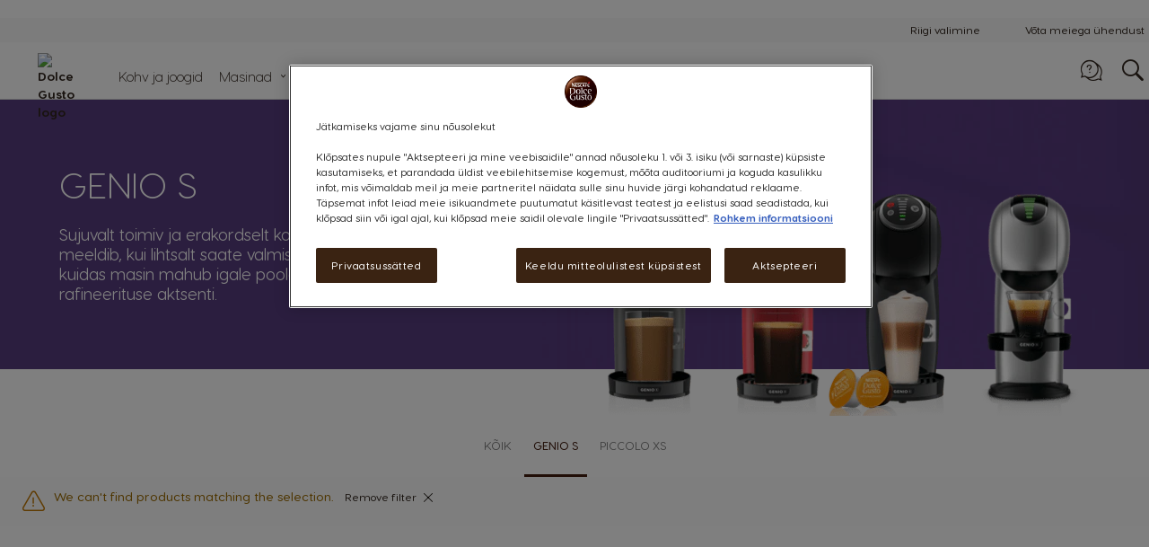

--- FILE ---
content_type: text/html; charset=UTF-8
request_url: https://www.dolce-gusto.ee/coffee-machine/genio
body_size: 76543
content:
<!doctype html>
<html lang="et">
    <head minify-css="0">
        <script>
    var LOCALE = 'et\u002DEE';
    var BASE_URL = 'https://www.dolce-gusto.ee/';
    var require = {
        "baseUrl": "https://www.dolce-gusto.ee/static/version1764616041/frontend/Ndg/theme-ndg/et_EE"
    };
</script>
        <meta charset="utf-8"/><script type="text/javascript">(window.NREUM||(NREUM={})).init={privacy:{cookies_enabled:true},ajax:{deny_list:["*"]},session_trace:{sampling_rate:0.0,mode:"FIXED_RATE",enabled:true,error_sampling_rate:0.0},feature_flags:["soft_nav"],distributed_tracing:{enabled:true}};(window.NREUM||(NREUM={})).loader_config={agentID:"601334121",accountID:"455671",trustKey:"1702226",xpid:"UAMCV1FSGwcIUVFbAgkAXw==",licenseKey:"5685f2a8d7",applicationID:"485095879",browserID:"601334121"};;/*! For license information please see nr-loader-spa-1.307.0.min.js.LICENSE.txt */
(()=>{var e,t,r={384:(e,t,r)=>{"use strict";r.d(t,{NT:()=>a,US:()=>u,Zm:()=>o,bQ:()=>d,dV:()=>c,pV:()=>l});var n=r(6154),i=r(1863),s=r(1910);const a={beacon:"bam.nr-data.net",errorBeacon:"bam.nr-data.net"};function o(){return n.gm.NREUM||(n.gm.NREUM={}),void 0===n.gm.newrelic&&(n.gm.newrelic=n.gm.NREUM),n.gm.NREUM}function c(){let e=o();return e.o||(e.o={ST:n.gm.setTimeout,SI:n.gm.setImmediate||n.gm.setInterval,CT:n.gm.clearTimeout,XHR:n.gm.XMLHttpRequest,REQ:n.gm.Request,EV:n.gm.Event,PR:n.gm.Promise,MO:n.gm.MutationObserver,FETCH:n.gm.fetch,WS:n.gm.WebSocket},(0,s.i)(...Object.values(e.o))),e}function d(e,t){let r=o();r.initializedAgents??={},t.initializedAt={ms:(0,i.t)(),date:new Date},r.initializedAgents[e]=t}function u(e,t){o()[e]=t}function l(){return function(){let e=o();const t=e.info||{};e.info={beacon:a.beacon,errorBeacon:a.errorBeacon,...t}}(),function(){let e=o();const t=e.init||{};e.init={...t}}(),c(),function(){let e=o();const t=e.loader_config||{};e.loader_config={...t}}(),o()}},782:(e,t,r)=>{"use strict";r.d(t,{T:()=>n});const n=r(860).K7.pageViewTiming},860:(e,t,r)=>{"use strict";r.d(t,{$J:()=>u,K7:()=>c,P3:()=>d,XX:()=>i,Yy:()=>o,df:()=>s,qY:()=>n,v4:()=>a});const n="events",i="jserrors",s="browser/blobs",a="rum",o="browser/logs",c={ajax:"ajax",genericEvents:"generic_events",jserrors:i,logging:"logging",metrics:"metrics",pageAction:"page_action",pageViewEvent:"page_view_event",pageViewTiming:"page_view_timing",sessionReplay:"session_replay",sessionTrace:"session_trace",softNav:"soft_navigations",spa:"spa"},d={[c.pageViewEvent]:1,[c.pageViewTiming]:2,[c.metrics]:3,[c.jserrors]:4,[c.spa]:5,[c.ajax]:6,[c.sessionTrace]:7,[c.softNav]:8,[c.sessionReplay]:9,[c.logging]:10,[c.genericEvents]:11},u={[c.pageViewEvent]:a,[c.pageViewTiming]:n,[c.ajax]:n,[c.spa]:n,[c.softNav]:n,[c.metrics]:i,[c.jserrors]:i,[c.sessionTrace]:s,[c.sessionReplay]:s,[c.logging]:o,[c.genericEvents]:"ins"}},944:(e,t,r)=>{"use strict";r.d(t,{R:()=>i});var n=r(3241);function i(e,t){"function"==typeof console.debug&&(console.debug("New Relic Warning: https://github.com/newrelic/newrelic-browser-agent/blob/main/docs/warning-codes.md#".concat(e),t),(0,n.W)({agentIdentifier:null,drained:null,type:"data",name:"warn",feature:"warn",data:{code:e,secondary:t}}))}},993:(e,t,r)=>{"use strict";r.d(t,{A$:()=>s,ET:()=>a,TZ:()=>o,p_:()=>i});var n=r(860);const i={ERROR:"ERROR",WARN:"WARN",INFO:"INFO",DEBUG:"DEBUG",TRACE:"TRACE"},s={OFF:0,ERROR:1,WARN:2,INFO:3,DEBUG:4,TRACE:5},a="log",o=n.K7.logging},1687:(e,t,r)=>{"use strict";r.d(t,{Ak:()=>d,Ze:()=>h,x3:()=>u});var n=r(3241),i=r(7836),s=r(3606),a=r(860),o=r(2646);const c={};function d(e,t){const r={staged:!1,priority:a.P3[t]||0};l(e),c[e].get(t)||c[e].set(t,r)}function u(e,t){e&&c[e]&&(c[e].get(t)&&c[e].delete(t),p(e,t,!1),c[e].size&&f(e))}function l(e){if(!e)throw new Error("agentIdentifier required");c[e]||(c[e]=new Map)}function h(e="",t="feature",r=!1){if(l(e),!e||!c[e].get(t)||r)return p(e,t);c[e].get(t).staged=!0,f(e)}function f(e){const t=Array.from(c[e]);t.every(([e,t])=>t.staged)&&(t.sort((e,t)=>e[1].priority-t[1].priority),t.forEach(([t])=>{c[e].delete(t),p(e,t)}))}function p(e,t,r=!0){const a=e?i.ee.get(e):i.ee,c=s.i.handlers;if(!a.aborted&&a.backlog&&c){if((0,n.W)({agentIdentifier:e,type:"lifecycle",name:"drain",feature:t}),r){const e=a.backlog[t],r=c[t];if(r){for(let t=0;e&&t<e.length;++t)g(e[t],r);Object.entries(r).forEach(([e,t])=>{Object.values(t||{}).forEach(t=>{t[0]?.on&&t[0]?.context()instanceof o.y&&t[0].on(e,t[1])})})}}a.isolatedBacklog||delete c[t],a.backlog[t]=null,a.emit("drain-"+t,[])}}function g(e,t){var r=e[1];Object.values(t[r]||{}).forEach(t=>{var r=e[0];if(t[0]===r){var n=t[1],i=e[3],s=e[2];n.apply(i,s)}})}},1738:(e,t,r)=>{"use strict";r.d(t,{U:()=>f,Y:()=>h});var n=r(3241),i=r(9908),s=r(1863),a=r(944),o=r(5701),c=r(3969),d=r(8362),u=r(860),l=r(4261);function h(e,t,r,s){const h=s||r;!h||h[e]&&h[e]!==d.d.prototype[e]||(h[e]=function(){(0,i.p)(c.xV,["API/"+e+"/called"],void 0,u.K7.metrics,r.ee),(0,n.W)({agentIdentifier:r.agentIdentifier,drained:!!o.B?.[r.agentIdentifier],type:"data",name:"api",feature:l.Pl+e,data:{}});try{return t.apply(this,arguments)}catch(e){(0,a.R)(23,e)}})}function f(e,t,r,n,a){const o=e.info;null===r?delete o.jsAttributes[t]:o.jsAttributes[t]=r,(a||null===r)&&(0,i.p)(l.Pl+n,[(0,s.t)(),t,r],void 0,"session",e.ee)}},1741:(e,t,r)=>{"use strict";r.d(t,{W:()=>s});var n=r(944),i=r(4261);class s{#e(e,...t){if(this[e]!==s.prototype[e])return this[e](...t);(0,n.R)(35,e)}addPageAction(e,t){return this.#e(i.hG,e,t)}register(e){return this.#e(i.eY,e)}recordCustomEvent(e,t){return this.#e(i.fF,e,t)}setPageViewName(e,t){return this.#e(i.Fw,e,t)}setCustomAttribute(e,t,r){return this.#e(i.cD,e,t,r)}noticeError(e,t){return this.#e(i.o5,e,t)}setUserId(e,t=!1){return this.#e(i.Dl,e,t)}setApplicationVersion(e){return this.#e(i.nb,e)}setErrorHandler(e){return this.#e(i.bt,e)}addRelease(e,t){return this.#e(i.k6,e,t)}log(e,t){return this.#e(i.$9,e,t)}start(){return this.#e(i.d3)}finished(e){return this.#e(i.BL,e)}recordReplay(){return this.#e(i.CH)}pauseReplay(){return this.#e(i.Tb)}addToTrace(e){return this.#e(i.U2,e)}setCurrentRouteName(e){return this.#e(i.PA,e)}interaction(e){return this.#e(i.dT,e)}wrapLogger(e,t,r){return this.#e(i.Wb,e,t,r)}measure(e,t){return this.#e(i.V1,e,t)}consent(e){return this.#e(i.Pv,e)}}},1863:(e,t,r)=>{"use strict";function n(){return Math.floor(performance.now())}r.d(t,{t:()=>n})},1910:(e,t,r)=>{"use strict";r.d(t,{i:()=>s});var n=r(944);const i=new Map;function s(...e){return e.every(e=>{if(i.has(e))return i.get(e);const t="function"==typeof e?e.toString():"",r=t.includes("[native code]"),s=t.includes("nrWrapper");return r||s||(0,n.R)(64,e?.name||t),i.set(e,r),r})}},2555:(e,t,r)=>{"use strict";r.d(t,{D:()=>o,f:()=>a});var n=r(384),i=r(8122);const s={beacon:n.NT.beacon,errorBeacon:n.NT.errorBeacon,licenseKey:void 0,applicationID:void 0,sa:void 0,queueTime:void 0,applicationTime:void 0,ttGuid:void 0,user:void 0,account:void 0,product:void 0,extra:void 0,jsAttributes:{},userAttributes:void 0,atts:void 0,transactionName:void 0,tNamePlain:void 0};function a(e){try{return!!e.licenseKey&&!!e.errorBeacon&&!!e.applicationID}catch(e){return!1}}const o=e=>(0,i.a)(e,s)},2614:(e,t,r)=>{"use strict";r.d(t,{BB:()=>a,H3:()=>n,g:()=>d,iL:()=>c,tS:()=>o,uh:()=>i,wk:()=>s});const n="NRBA",i="SESSION",s=144e5,a=18e5,o={STARTED:"session-started",PAUSE:"session-pause",RESET:"session-reset",RESUME:"session-resume",UPDATE:"session-update"},c={SAME_TAB:"same-tab",CROSS_TAB:"cross-tab"},d={OFF:0,FULL:1,ERROR:2}},2646:(e,t,r)=>{"use strict";r.d(t,{y:()=>n});class n{constructor(e){this.contextId=e}}},2843:(e,t,r)=>{"use strict";r.d(t,{G:()=>s,u:()=>i});var n=r(3878);function i(e,t=!1,r,i){(0,n.DD)("visibilitychange",function(){if(t)return void("hidden"===document.visibilityState&&e());e(document.visibilityState)},r,i)}function s(e,t,r){(0,n.sp)("pagehide",e,t,r)}},3241:(e,t,r)=>{"use strict";r.d(t,{W:()=>s});var n=r(6154);const i="newrelic";function s(e={}){try{n.gm.dispatchEvent(new CustomEvent(i,{detail:e}))}catch(e){}}},3304:(e,t,r)=>{"use strict";r.d(t,{A:()=>s});var n=r(7836);const i=()=>{const e=new WeakSet;return(t,r)=>{if("object"==typeof r&&null!==r){if(e.has(r))return;e.add(r)}return r}};function s(e){try{return JSON.stringify(e,i())??""}catch(e){try{n.ee.emit("internal-error",[e])}catch(e){}return""}}},3333:(e,t,r)=>{"use strict";r.d(t,{$v:()=>u,TZ:()=>n,Xh:()=>c,Zp:()=>i,kd:()=>d,mq:()=>o,nf:()=>a,qN:()=>s});const n=r(860).K7.genericEvents,i=["auxclick","click","copy","keydown","paste","scrollend"],s=["focus","blur"],a=4,o=1e3,c=2e3,d=["PageAction","UserAction","BrowserPerformance"],u={RESOURCES:"experimental.resources",REGISTER:"register"}},3434:(e,t,r)=>{"use strict";r.d(t,{Jt:()=>s,YM:()=>d});var n=r(7836),i=r(5607);const s="nr@original:".concat(i.W),a=50;var o=Object.prototype.hasOwnProperty,c=!1;function d(e,t){return e||(e=n.ee),r.inPlace=function(e,t,n,i,s){n||(n="");const a="-"===n.charAt(0);for(let o=0;o<t.length;o++){const c=t[o],d=e[c];l(d)||(e[c]=r(d,a?c+n:n,i,c,s))}},r.flag=s,r;function r(t,r,n,c,d){return l(t)?t:(r||(r=""),nrWrapper[s]=t,function(e,t,r){if(Object.defineProperty&&Object.keys)try{return Object.keys(e).forEach(function(r){Object.defineProperty(t,r,{get:function(){return e[r]},set:function(t){return e[r]=t,t}})}),t}catch(e){u([e],r)}for(var n in e)o.call(e,n)&&(t[n]=e[n])}(t,nrWrapper,e),nrWrapper);function nrWrapper(){var s,o,l,h;let f;try{o=this,s=[...arguments],l="function"==typeof n?n(s,o):n||{}}catch(t){u([t,"",[s,o,c],l],e)}i(r+"start",[s,o,c],l,d);const p=performance.now();let g;try{return h=t.apply(o,s),g=performance.now(),h}catch(e){throw g=performance.now(),i(r+"err",[s,o,e],l,d),f=e,f}finally{const e=g-p,t={start:p,end:g,duration:e,isLongTask:e>=a,methodName:c,thrownError:f};t.isLongTask&&i("long-task",[t,o],l,d),i(r+"end",[s,o,h],l,d)}}}function i(r,n,i,s){if(!c||t){var a=c;c=!0;try{e.emit(r,n,i,t,s)}catch(t){u([t,r,n,i],e)}c=a}}}function u(e,t){t||(t=n.ee);try{t.emit("internal-error",e)}catch(e){}}function l(e){return!(e&&"function"==typeof e&&e.apply&&!e[s])}},3606:(e,t,r)=>{"use strict";r.d(t,{i:()=>s});var n=r(9908);s.on=a;var i=s.handlers={};function s(e,t,r,s){a(s||n.d,i,e,t,r)}function a(e,t,r,i,s){s||(s="feature"),e||(e=n.d);var a=t[s]=t[s]||{};(a[r]=a[r]||[]).push([e,i])}},3738:(e,t,r)=>{"use strict";r.d(t,{He:()=>i,Kp:()=>o,Lc:()=>d,Rz:()=>u,TZ:()=>n,bD:()=>s,d3:()=>a,jx:()=>l,sl:()=>h,uP:()=>c});const n=r(860).K7.sessionTrace,i="bstResource",s="resource",a="-start",o="-end",c="fn"+a,d="fn"+o,u="pushState",l=1e3,h=3e4},3785:(e,t,r)=>{"use strict";r.d(t,{R:()=>c,b:()=>d});var n=r(9908),i=r(1863),s=r(860),a=r(3969),o=r(993);function c(e,t,r={},c=o.p_.INFO,d=!0,u,l=(0,i.t)()){(0,n.p)(a.xV,["API/logging/".concat(c.toLowerCase(),"/called")],void 0,s.K7.metrics,e),(0,n.p)(o.ET,[l,t,r,c,d,u],void 0,s.K7.logging,e)}function d(e){return"string"==typeof e&&Object.values(o.p_).some(t=>t===e.toUpperCase().trim())}},3878:(e,t,r)=>{"use strict";function n(e,t){return{capture:e,passive:!1,signal:t}}function i(e,t,r=!1,i){window.addEventListener(e,t,n(r,i))}function s(e,t,r=!1,i){document.addEventListener(e,t,n(r,i))}r.d(t,{DD:()=>s,jT:()=>n,sp:()=>i})},3962:(e,t,r)=>{"use strict";r.d(t,{AM:()=>a,O2:()=>l,OV:()=>s,Qu:()=>h,TZ:()=>c,ih:()=>f,pP:()=>o,t1:()=>u,tC:()=>i,wD:()=>d});var n=r(860);const i=["click","keydown","submit"],s="popstate",a="api",o="initialPageLoad",c=n.K7.softNav,d=5e3,u=500,l={INITIAL_PAGE_LOAD:"",ROUTE_CHANGE:1,UNSPECIFIED:2},h={INTERACTION:1,AJAX:2,CUSTOM_END:3,CUSTOM_TRACER:4},f={IP:"in progress",PF:"pending finish",FIN:"finished",CAN:"cancelled"}},3969:(e,t,r)=>{"use strict";r.d(t,{TZ:()=>n,XG:()=>o,rs:()=>i,xV:()=>a,z_:()=>s});const n=r(860).K7.metrics,i="sm",s="cm",a="storeSupportabilityMetrics",o="storeEventMetrics"},4234:(e,t,r)=>{"use strict";r.d(t,{W:()=>s});var n=r(7836),i=r(1687);class s{constructor(e,t){this.agentIdentifier=e,this.ee=n.ee.get(e),this.featureName=t,this.blocked=!1}deregisterDrain(){(0,i.x3)(this.agentIdentifier,this.featureName)}}},4261:(e,t,r)=>{"use strict";r.d(t,{$9:()=>u,BL:()=>c,CH:()=>p,Dl:()=>R,Fw:()=>w,PA:()=>v,Pl:()=>n,Pv:()=>A,Tb:()=>h,U2:()=>a,V1:()=>E,Wb:()=>T,bt:()=>y,cD:()=>b,d3:()=>x,dT:()=>d,eY:()=>g,fF:()=>f,hG:()=>s,hw:()=>i,k6:()=>o,nb:()=>m,o5:()=>l});const n="api-",i=n+"ixn-",s="addPageAction",a="addToTrace",o="addRelease",c="finished",d="interaction",u="log",l="noticeError",h="pauseReplay",f="recordCustomEvent",p="recordReplay",g="register",m="setApplicationVersion",v="setCurrentRouteName",b="setCustomAttribute",y="setErrorHandler",w="setPageViewName",R="setUserId",x="start",T="wrapLogger",E="measure",A="consent"},4387:(e,t,r)=>{"use strict";function n(e={}){return!(!e.id||!e.name)}function i(e){return"string"==typeof e&&e.trim().length<501||"number"==typeof e}function s(e,t){if(2!==t?.harvestEndpointVersion)return{};const r=t.agentRef.runtime.appMetadata.agents[0].entityGuid;return n(e)?{"source.id":e.id,"source.name":e.name,"source.type":e.type,"parent.id":e.parent?.id||r}:{"entity.guid":r,appId:t.agentRef.info.applicationID}}r.d(t,{Ux:()=>s,c7:()=>n,yo:()=>i})},5205:(e,t,r)=>{"use strict";r.d(t,{j:()=>S});var n=r(384),i=r(1741);var s=r(2555),a=r(3333);const o=e=>{if(!e||"string"!=typeof e)return!1;try{document.createDocumentFragment().querySelector(e)}catch{return!1}return!0};var c=r(2614),d=r(944),u=r(8122);const l="[data-nr-mask]",h=e=>(0,u.a)(e,(()=>{const e={feature_flags:[],experimental:{allow_registered_children:!1,resources:!1},mask_selector:"*",block_selector:"[data-nr-block]",mask_input_options:{color:!1,date:!1,"datetime-local":!1,email:!1,month:!1,number:!1,range:!1,search:!1,tel:!1,text:!1,time:!1,url:!1,week:!1,textarea:!1,select:!1,password:!0}};return{ajax:{deny_list:void 0,block_internal:!0,enabled:!0,autoStart:!0},api:{get allow_registered_children(){return e.feature_flags.includes(a.$v.REGISTER)||e.experimental.allow_registered_children},set allow_registered_children(t){e.experimental.allow_registered_children=t},duplicate_registered_data:!1},browser_consent_mode:{enabled:!1},distributed_tracing:{enabled:void 0,exclude_newrelic_header:void 0,cors_use_newrelic_header:void 0,cors_use_tracecontext_headers:void 0,allowed_origins:void 0},get feature_flags(){return e.feature_flags},set feature_flags(t){e.feature_flags=t},generic_events:{enabled:!0,autoStart:!0},harvest:{interval:30},jserrors:{enabled:!0,autoStart:!0},logging:{enabled:!0,autoStart:!0},metrics:{enabled:!0,autoStart:!0},obfuscate:void 0,page_action:{enabled:!0},page_view_event:{enabled:!0,autoStart:!0},page_view_timing:{enabled:!0,autoStart:!0},performance:{capture_marks:!1,capture_measures:!1,capture_detail:!0,resources:{get enabled(){return e.feature_flags.includes(a.$v.RESOURCES)||e.experimental.resources},set enabled(t){e.experimental.resources=t},asset_types:[],first_party_domains:[],ignore_newrelic:!0}},privacy:{cookies_enabled:!0},proxy:{assets:void 0,beacon:void 0},session:{expiresMs:c.wk,inactiveMs:c.BB},session_replay:{autoStart:!0,enabled:!1,preload:!1,sampling_rate:10,error_sampling_rate:100,collect_fonts:!1,inline_images:!1,fix_stylesheets:!0,mask_all_inputs:!0,get mask_text_selector(){return e.mask_selector},set mask_text_selector(t){o(t)?e.mask_selector="".concat(t,",").concat(l):""===t||null===t?e.mask_selector=l:(0,d.R)(5,t)},get block_class(){return"nr-block"},get ignore_class(){return"nr-ignore"},get mask_text_class(){return"nr-mask"},get block_selector(){return e.block_selector},set block_selector(t){o(t)?e.block_selector+=",".concat(t):""!==t&&(0,d.R)(6,t)},get mask_input_options(){return e.mask_input_options},set mask_input_options(t){t&&"object"==typeof t?e.mask_input_options={...t,password:!0}:(0,d.R)(7,t)}},session_trace:{enabled:!0,autoStart:!0},soft_navigations:{enabled:!0,autoStart:!0},spa:{enabled:!0,autoStart:!0},ssl:void 0,user_actions:{enabled:!0,elementAttributes:["id","className","tagName","type"]}}})());var f=r(6154),p=r(9324);let g=0;const m={buildEnv:p.F3,distMethod:p.Xs,version:p.xv,originTime:f.WN},v={consented:!1},b={appMetadata:{},get consented(){return this.session?.state?.consent||v.consented},set consented(e){v.consented=e},customTransaction:void 0,denyList:void 0,disabled:!1,harvester:void 0,isolatedBacklog:!1,isRecording:!1,loaderType:void 0,maxBytes:3e4,obfuscator:void 0,onerror:void 0,ptid:void 0,releaseIds:{},session:void 0,timeKeeper:void 0,registeredEntities:[],jsAttributesMetadata:{bytes:0},get harvestCount(){return++g}},y=e=>{const t=(0,u.a)(e,b),r=Object.keys(m).reduce((e,t)=>(e[t]={value:m[t],writable:!1,configurable:!0,enumerable:!0},e),{});return Object.defineProperties(t,r)};var w=r(5701);const R=e=>{const t=e.startsWith("http");e+="/",r.p=t?e:"https://"+e};var x=r(7836),T=r(3241);const E={accountID:void 0,trustKey:void 0,agentID:void 0,licenseKey:void 0,applicationID:void 0,xpid:void 0},A=e=>(0,u.a)(e,E),_=new Set;function S(e,t={},r,a){let{init:o,info:c,loader_config:d,runtime:u={},exposed:l=!0}=t;if(!c){const e=(0,n.pV)();o=e.init,c=e.info,d=e.loader_config}e.init=h(o||{}),e.loader_config=A(d||{}),c.jsAttributes??={},f.bv&&(c.jsAttributes.isWorker=!0),e.info=(0,s.D)(c);const p=e.init,g=[c.beacon,c.errorBeacon];_.has(e.agentIdentifier)||(p.proxy.assets&&(R(p.proxy.assets),g.push(p.proxy.assets)),p.proxy.beacon&&g.push(p.proxy.beacon),e.beacons=[...g],function(e){const t=(0,n.pV)();Object.getOwnPropertyNames(i.W.prototype).forEach(r=>{const n=i.W.prototype[r];if("function"!=typeof n||"constructor"===n)return;let s=t[r];e[r]&&!1!==e.exposed&&"micro-agent"!==e.runtime?.loaderType&&(t[r]=(...t)=>{const n=e[r](...t);return s?s(...t):n})})}(e),(0,n.US)("activatedFeatures",w.B)),u.denyList=[...p.ajax.deny_list||[],...p.ajax.block_internal?g:[]],u.ptid=e.agentIdentifier,u.loaderType=r,e.runtime=y(u),_.has(e.agentIdentifier)||(e.ee=x.ee.get(e.agentIdentifier),e.exposed=l,(0,T.W)({agentIdentifier:e.agentIdentifier,drained:!!w.B?.[e.agentIdentifier],type:"lifecycle",name:"initialize",feature:void 0,data:e.config})),_.add(e.agentIdentifier)}},5270:(e,t,r)=>{"use strict";r.d(t,{Aw:()=>a,SR:()=>s,rF:()=>o});var n=r(384),i=r(7767);function s(e){return!!(0,n.dV)().o.MO&&(0,i.V)(e)&&!0===e?.session_trace.enabled}function a(e){return!0===e?.session_replay.preload&&s(e)}function o(e,t){try{if("string"==typeof t?.type){if("password"===t.type.toLowerCase())return"*".repeat(e?.length||0);if(void 0!==t?.dataset?.nrUnmask||t?.classList?.contains("nr-unmask"))return e}}catch(e){}return"string"==typeof e?e.replace(/[\S]/g,"*"):"*".repeat(e?.length||0)}},5289:(e,t,r)=>{"use strict";r.d(t,{GG:()=>a,Qr:()=>c,sB:()=>o});var n=r(3878),i=r(6389);function s(){return"undefined"==typeof document||"complete"===document.readyState}function a(e,t){if(s())return e();const r=(0,i.J)(e),a=setInterval(()=>{s()&&(clearInterval(a),r())},500);(0,n.sp)("load",r,t)}function o(e){if(s())return e();(0,n.DD)("DOMContentLoaded",e)}function c(e){if(s())return e();(0,n.sp)("popstate",e)}},5607:(e,t,r)=>{"use strict";r.d(t,{W:()=>n});const n=(0,r(9566).bz)()},5701:(e,t,r)=>{"use strict";r.d(t,{B:()=>s,t:()=>a});var n=r(3241);const i=new Set,s={};function a(e,t){const r=t.agentIdentifier;s[r]??={},e&&"object"==typeof e&&(i.has(r)||(t.ee.emit("rumresp",[e]),s[r]=e,i.add(r),(0,n.W)({agentIdentifier:r,loaded:!0,drained:!0,type:"lifecycle",name:"load",feature:void 0,data:e})))}},6154:(e,t,r)=>{"use strict";r.d(t,{OF:()=>d,RI:()=>i,WN:()=>h,bv:()=>s,eN:()=>f,gm:()=>a,lR:()=>l,m:()=>c,mw:()=>o,sb:()=>u});var n=r(1863);const i="undefined"!=typeof window&&!!window.document,s="undefined"!=typeof WorkerGlobalScope&&("undefined"!=typeof self&&self instanceof WorkerGlobalScope&&self.navigator instanceof WorkerNavigator||"undefined"!=typeof globalThis&&globalThis instanceof WorkerGlobalScope&&globalThis.navigator instanceof WorkerNavigator),a=i?window:"undefined"!=typeof WorkerGlobalScope&&("undefined"!=typeof self&&self instanceof WorkerGlobalScope&&self||"undefined"!=typeof globalThis&&globalThis instanceof WorkerGlobalScope&&globalThis),o=Boolean("hidden"===a?.document?.visibilityState),c=""+a?.location,d=/iPad|iPhone|iPod/.test(a.navigator?.userAgent),u=d&&"undefined"==typeof SharedWorker,l=(()=>{const e=a.navigator?.userAgent?.match(/Firefox[/\s](\d+\.\d+)/);return Array.isArray(e)&&e.length>=2?+e[1]:0})(),h=Date.now()-(0,n.t)(),f=()=>"undefined"!=typeof PerformanceNavigationTiming&&a?.performance?.getEntriesByType("navigation")?.[0]?.responseStart},6344:(e,t,r)=>{"use strict";r.d(t,{BB:()=>u,Qb:()=>l,TZ:()=>i,Ug:()=>a,Vh:()=>s,_s:()=>o,bc:()=>d,yP:()=>c});var n=r(2614);const i=r(860).K7.sessionReplay,s="errorDuringReplay",a=.12,o={DomContentLoaded:0,Load:1,FullSnapshot:2,IncrementalSnapshot:3,Meta:4,Custom:5},c={[n.g.ERROR]:15e3,[n.g.FULL]:3e5,[n.g.OFF]:0},d={RESET:{message:"Session was reset",sm:"Reset"},IMPORT:{message:"Recorder failed to import",sm:"Import"},TOO_MANY:{message:"429: Too Many Requests",sm:"Too-Many"},TOO_BIG:{message:"Payload was too large",sm:"Too-Big"},CROSS_TAB:{message:"Session Entity was set to OFF on another tab",sm:"Cross-Tab"},ENTITLEMENTS:{message:"Session Replay is not allowed and will not be started",sm:"Entitlement"}},u=5e3,l={API:"api",RESUME:"resume",SWITCH_TO_FULL:"switchToFull",INITIALIZE:"initialize",PRELOAD:"preload"}},6389:(e,t,r)=>{"use strict";function n(e,t=500,r={}){const n=r?.leading||!1;let i;return(...r)=>{n&&void 0===i&&(e.apply(this,r),i=setTimeout(()=>{i=clearTimeout(i)},t)),n||(clearTimeout(i),i=setTimeout(()=>{e.apply(this,r)},t))}}function i(e){let t=!1;return(...r)=>{t||(t=!0,e.apply(this,r))}}r.d(t,{J:()=>i,s:()=>n})},6630:(e,t,r)=>{"use strict";r.d(t,{T:()=>n});const n=r(860).K7.pageViewEvent},6774:(e,t,r)=>{"use strict";r.d(t,{T:()=>n});const n=r(860).K7.jserrors},7295:(e,t,r)=>{"use strict";r.d(t,{Xv:()=>a,gX:()=>i,iW:()=>s});var n=[];function i(e){if(!e||s(e))return!1;if(0===n.length)return!0;if("*"===n[0].hostname)return!1;for(var t=0;t<n.length;t++){var r=n[t];if(r.hostname.test(e.hostname)&&r.pathname.test(e.pathname))return!1}return!0}function s(e){return void 0===e.hostname}function a(e){if(n=[],e&&e.length)for(var t=0;t<e.length;t++){let r=e[t];if(!r)continue;if("*"===r)return void(n=[{hostname:"*"}]);0===r.indexOf("http://")?r=r.substring(7):0===r.indexOf("https://")&&(r=r.substring(8));const i=r.indexOf("/");let s,a;i>0?(s=r.substring(0,i),a=r.substring(i)):(s=r,a="*");let[c]=s.split(":");n.push({hostname:o(c),pathname:o(a,!0)})}}function o(e,t=!1){const r=e.replace(/[.+?^${}()|[\]\\]/g,e=>"\\"+e).replace(/\*/g,".*?");return new RegExp((t?"^":"")+r+"$")}},7485:(e,t,r)=>{"use strict";r.d(t,{D:()=>i});var n=r(6154);function i(e){if(0===(e||"").indexOf("data:"))return{protocol:"data"};try{const t=new URL(e,location.href),r={port:t.port,hostname:t.hostname,pathname:t.pathname,search:t.search,protocol:t.protocol.slice(0,t.protocol.indexOf(":")),sameOrigin:t.protocol===n.gm?.location?.protocol&&t.host===n.gm?.location?.host};return r.port&&""!==r.port||("http:"===t.protocol&&(r.port="80"),"https:"===t.protocol&&(r.port="443")),r.pathname&&""!==r.pathname?r.pathname.startsWith("/")||(r.pathname="/".concat(r.pathname)):r.pathname="/",r}catch(e){return{}}}},7699:(e,t,r)=>{"use strict";r.d(t,{It:()=>s,KC:()=>o,No:()=>i,qh:()=>a});var n=r(860);const i=16e3,s=1e6,a="SESSION_ERROR",o={[n.K7.logging]:!0,[n.K7.genericEvents]:!1,[n.K7.jserrors]:!1,[n.K7.ajax]:!1}},7767:(e,t,r)=>{"use strict";r.d(t,{V:()=>i});var n=r(6154);const i=e=>n.RI&&!0===e?.privacy.cookies_enabled},7836:(e,t,r)=>{"use strict";r.d(t,{P:()=>o,ee:()=>c});var n=r(384),i=r(8990),s=r(2646),a=r(5607);const o="nr@context:".concat(a.W),c=function e(t,r){var n={},a={},u={},l=!1;try{l=16===r.length&&d.initializedAgents?.[r]?.runtime.isolatedBacklog}catch(e){}var h={on:p,addEventListener:p,removeEventListener:function(e,t){var r=n[e];if(!r)return;for(var i=0;i<r.length;i++)r[i]===t&&r.splice(i,1)},emit:function(e,r,n,i,s){!1!==s&&(s=!0);if(c.aborted&&!i)return;t&&s&&t.emit(e,r,n);var o=f(n);g(e).forEach(e=>{e.apply(o,r)});var d=v()[a[e]];d&&d.push([h,e,r,o]);return o},get:m,listeners:g,context:f,buffer:function(e,t){const r=v();if(t=t||"feature",h.aborted)return;Object.entries(e||{}).forEach(([e,n])=>{a[n]=t,t in r||(r[t]=[])})},abort:function(){h._aborted=!0,Object.keys(h.backlog).forEach(e=>{delete h.backlog[e]})},isBuffering:function(e){return!!v()[a[e]]},debugId:r,backlog:l?{}:t&&"object"==typeof t.backlog?t.backlog:{},isolatedBacklog:l};return Object.defineProperty(h,"aborted",{get:()=>{let e=h._aborted||!1;return e||(t&&(e=t.aborted),e)}}),h;function f(e){return e&&e instanceof s.y?e:e?(0,i.I)(e,o,()=>new s.y(o)):new s.y(o)}function p(e,t){n[e]=g(e).concat(t)}function g(e){return n[e]||[]}function m(t){return u[t]=u[t]||e(h,t)}function v(){return h.backlog}}(void 0,"globalEE"),d=(0,n.Zm)();d.ee||(d.ee=c)},8122:(e,t,r)=>{"use strict";r.d(t,{a:()=>i});var n=r(944);function i(e,t){try{if(!e||"object"!=typeof e)return(0,n.R)(3);if(!t||"object"!=typeof t)return(0,n.R)(4);const r=Object.create(Object.getPrototypeOf(t),Object.getOwnPropertyDescriptors(t)),s=0===Object.keys(r).length?e:r;for(let a in s)if(void 0!==e[a])try{if(null===e[a]){r[a]=null;continue}Array.isArray(e[a])&&Array.isArray(t[a])?r[a]=Array.from(new Set([...e[a],...t[a]])):"object"==typeof e[a]&&"object"==typeof t[a]?r[a]=i(e[a],t[a]):r[a]=e[a]}catch(e){r[a]||(0,n.R)(1,e)}return r}catch(e){(0,n.R)(2,e)}}},8139:(e,t,r)=>{"use strict";r.d(t,{u:()=>h});var n=r(7836),i=r(3434),s=r(8990),a=r(6154);const o={},c=a.gm.XMLHttpRequest,d="addEventListener",u="removeEventListener",l="nr@wrapped:".concat(n.P);function h(e){var t=function(e){return(e||n.ee).get("events")}(e);if(o[t.debugId]++)return t;o[t.debugId]=1;var r=(0,i.YM)(t,!0);function h(e){r.inPlace(e,[d,u],"-",p)}function p(e,t){return e[1]}return"getPrototypeOf"in Object&&(a.RI&&f(document,h),c&&f(c.prototype,h),f(a.gm,h)),t.on(d+"-start",function(e,t){var n=e[1];if(null!==n&&("function"==typeof n||"object"==typeof n)&&"newrelic"!==e[0]){var i=(0,s.I)(n,l,function(){var e={object:function(){if("function"!=typeof n.handleEvent)return;return n.handleEvent.apply(n,arguments)},function:n}[typeof n];return e?r(e,"fn-",null,e.name||"anonymous"):n});this.wrapped=e[1]=i}}),t.on(u+"-start",function(e){e[1]=this.wrapped||e[1]}),t}function f(e,t,...r){let n=e;for(;"object"==typeof n&&!Object.prototype.hasOwnProperty.call(n,d);)n=Object.getPrototypeOf(n);n&&t(n,...r)}},8362:(e,t,r)=>{"use strict";r.d(t,{d:()=>s});var n=r(9566),i=r(1741);class s extends i.W{agentIdentifier=(0,n.LA)(16)}},8374:(e,t,r)=>{r.nc=(()=>{try{return document?.currentScript?.nonce}catch(e){}return""})()},8990:(e,t,r)=>{"use strict";r.d(t,{I:()=>i});var n=Object.prototype.hasOwnProperty;function i(e,t,r){if(n.call(e,t))return e[t];var i=r();if(Object.defineProperty&&Object.keys)try{return Object.defineProperty(e,t,{value:i,writable:!0,enumerable:!1}),i}catch(e){}return e[t]=i,i}},9300:(e,t,r)=>{"use strict";r.d(t,{T:()=>n});const n=r(860).K7.ajax},9324:(e,t,r)=>{"use strict";r.d(t,{AJ:()=>a,F3:()=>i,Xs:()=>s,Yq:()=>o,xv:()=>n});const n="1.307.0",i="PROD",s="CDN",a="@newrelic/rrweb",o="1.0.1"},9566:(e,t,r)=>{"use strict";r.d(t,{LA:()=>o,ZF:()=>c,bz:()=>a,el:()=>d});var n=r(6154);const i="xxxxxxxx-xxxx-4xxx-yxxx-xxxxxxxxxxxx";function s(e,t){return e?15&e[t]:16*Math.random()|0}function a(){const e=n.gm?.crypto||n.gm?.msCrypto;let t,r=0;return e&&e.getRandomValues&&(t=e.getRandomValues(new Uint8Array(30))),i.split("").map(e=>"x"===e?s(t,r++).toString(16):"y"===e?(3&s()|8).toString(16):e).join("")}function o(e){const t=n.gm?.crypto||n.gm?.msCrypto;let r,i=0;t&&t.getRandomValues&&(r=t.getRandomValues(new Uint8Array(e)));const a=[];for(var o=0;o<e;o++)a.push(s(r,i++).toString(16));return a.join("")}function c(){return o(16)}function d(){return o(32)}},9908:(e,t,r)=>{"use strict";r.d(t,{d:()=>n,p:()=>i});var n=r(7836).ee.get("handle");function i(e,t,r,i,s){s?(s.buffer([e],i),s.emit(e,t,r)):(n.buffer([e],i),n.emit(e,t,r))}}},n={};function i(e){var t=n[e];if(void 0!==t)return t.exports;var s=n[e]={exports:{}};return r[e](s,s.exports,i),s.exports}i.m=r,i.d=(e,t)=>{for(var r in t)i.o(t,r)&&!i.o(e,r)&&Object.defineProperty(e,r,{enumerable:!0,get:t[r]})},i.f={},i.e=e=>Promise.all(Object.keys(i.f).reduce((t,r)=>(i.f[r](e,t),t),[])),i.u=e=>({212:"nr-spa-compressor",249:"nr-spa-recorder",478:"nr-spa"}[e]+"-1.307.0.min.js"),i.o=(e,t)=>Object.prototype.hasOwnProperty.call(e,t),e={},t="NRBA-1.307.0.PROD:",i.l=(r,n,s,a)=>{if(e[r])e[r].push(n);else{var o,c;if(void 0!==s)for(var d=document.getElementsByTagName("script"),u=0;u<d.length;u++){var l=d[u];if(l.getAttribute("src")==r||l.getAttribute("data-webpack")==t+s){o=l;break}}if(!o){c=!0;var h={478:"sha512-bFoj7wd1EcCTt0jkKdFkw+gjDdU092aP1BOVh5n0PjhLNtBCSXj4vpjfIJR8zH8Bn6/XPpFl3gSNOuWVJ98iug==",249:"sha512-FRHQNWDGImhEo7a7lqCuCt6xlBgommnGc+JH2/YGJlngDoH+/3jpT/cyFpwi2M5G6srPVN4wLxrVqskf6KB7bg==",212:"sha512-okml4IaluCF10UG6SWzY+cKPgBNvH2+S5f1FxomzQUHf608N0b9dwoBv/ZFAhJhrdxPgTA4AxlBzwGcjMGIlQQ=="};(o=document.createElement("script")).charset="utf-8",i.nc&&o.setAttribute("nonce",i.nc),o.setAttribute("data-webpack",t+s),o.src=r,0!==o.src.indexOf(window.location.origin+"/")&&(o.crossOrigin="anonymous"),h[a]&&(o.integrity=h[a])}e[r]=[n];var f=(t,n)=>{o.onerror=o.onload=null,clearTimeout(p);var i=e[r];if(delete e[r],o.parentNode&&o.parentNode.removeChild(o),i&&i.forEach(e=>e(n)),t)return t(n)},p=setTimeout(f.bind(null,void 0,{type:"timeout",target:o}),12e4);o.onerror=f.bind(null,o.onerror),o.onload=f.bind(null,o.onload),c&&document.head.appendChild(o)}},i.r=e=>{"undefined"!=typeof Symbol&&Symbol.toStringTag&&Object.defineProperty(e,Symbol.toStringTag,{value:"Module"}),Object.defineProperty(e,"__esModule",{value:!0})},i.p="https://js-agent.newrelic.com/",(()=>{var e={38:0,788:0};i.f.j=(t,r)=>{var n=i.o(e,t)?e[t]:void 0;if(0!==n)if(n)r.push(n[2]);else{var s=new Promise((r,i)=>n=e[t]=[r,i]);r.push(n[2]=s);var a=i.p+i.u(t),o=new Error;i.l(a,r=>{if(i.o(e,t)&&(0!==(n=e[t])&&(e[t]=void 0),n)){var s=r&&("load"===r.type?"missing":r.type),a=r&&r.target&&r.target.src;o.message="Loading chunk "+t+" failed: ("+s+": "+a+")",o.name="ChunkLoadError",o.type=s,o.request=a,n[1](o)}},"chunk-"+t,t)}};var t=(t,r)=>{var n,s,[a,o,c]=r,d=0;if(a.some(t=>0!==e[t])){for(n in o)i.o(o,n)&&(i.m[n]=o[n]);if(c)c(i)}for(t&&t(r);d<a.length;d++)s=a[d],i.o(e,s)&&e[s]&&e[s][0](),e[s]=0},r=self["webpackChunk:NRBA-1.307.0.PROD"]=self["webpackChunk:NRBA-1.307.0.PROD"]||[];r.forEach(t.bind(null,0)),r.push=t.bind(null,r.push.bind(r))})(),(()=>{"use strict";i(8374);var e=i(8362),t=i(860);const r=Object.values(t.K7);var n=i(5205);var s=i(9908),a=i(1863),o=i(4261),c=i(1738);var d=i(1687),u=i(4234),l=i(5289),h=i(6154),f=i(944),p=i(5270),g=i(7767),m=i(6389),v=i(7699);class b extends u.W{constructor(e,t){super(e.agentIdentifier,t),this.agentRef=e,this.abortHandler=void 0,this.featAggregate=void 0,this.loadedSuccessfully=void 0,this.onAggregateImported=new Promise(e=>{this.loadedSuccessfully=e}),this.deferred=Promise.resolve(),!1===e.init[this.featureName].autoStart?this.deferred=new Promise((t,r)=>{this.ee.on("manual-start-all",(0,m.J)(()=>{(0,d.Ak)(e.agentIdentifier,this.featureName),t()}))}):(0,d.Ak)(e.agentIdentifier,t)}importAggregator(e,t,r={}){if(this.featAggregate)return;const n=async()=>{let n;await this.deferred;try{if((0,g.V)(e.init)){const{setupAgentSession:t}=await i.e(478).then(i.bind(i,8766));n=t(e)}}catch(e){(0,f.R)(20,e),this.ee.emit("internal-error",[e]),(0,s.p)(v.qh,[e],void 0,this.featureName,this.ee)}try{if(!this.#t(this.featureName,n,e.init))return(0,d.Ze)(this.agentIdentifier,this.featureName),void this.loadedSuccessfully(!1);const{Aggregate:i}=await t();this.featAggregate=new i(e,r),e.runtime.harvester.initializedAggregates.push(this.featAggregate),this.loadedSuccessfully(!0)}catch(e){(0,f.R)(34,e),this.abortHandler?.(),(0,d.Ze)(this.agentIdentifier,this.featureName,!0),this.loadedSuccessfully(!1),this.ee&&this.ee.abort()}};h.RI?(0,l.GG)(()=>n(),!0):n()}#t(e,r,n){if(this.blocked)return!1;switch(e){case t.K7.sessionReplay:return(0,p.SR)(n)&&!!r;case t.K7.sessionTrace:return!!r;default:return!0}}}var y=i(6630),w=i(2614),R=i(3241);class x extends b{static featureName=y.T;constructor(e){var t;super(e,y.T),this.setupInspectionEvents(e.agentIdentifier),t=e,(0,c.Y)(o.Fw,function(e,r){"string"==typeof e&&("/"!==e.charAt(0)&&(e="/"+e),t.runtime.customTransaction=(r||"http://custom.transaction")+e,(0,s.p)(o.Pl+o.Fw,[(0,a.t)()],void 0,void 0,t.ee))},t),this.importAggregator(e,()=>i.e(478).then(i.bind(i,2467)))}setupInspectionEvents(e){const t=(t,r)=>{t&&(0,R.W)({agentIdentifier:e,timeStamp:t.timeStamp,loaded:"complete"===t.target.readyState,type:"window",name:r,data:t.target.location+""})};(0,l.sB)(e=>{t(e,"DOMContentLoaded")}),(0,l.GG)(e=>{t(e,"load")}),(0,l.Qr)(e=>{t(e,"navigate")}),this.ee.on(w.tS.UPDATE,(t,r)=>{(0,R.W)({agentIdentifier:e,type:"lifecycle",name:"session",data:r})})}}var T=i(384);class E extends e.d{constructor(e){var t;(super(),h.gm)?(this.features={},(0,T.bQ)(this.agentIdentifier,this),this.desiredFeatures=new Set(e.features||[]),this.desiredFeatures.add(x),(0,n.j)(this,e,e.loaderType||"agent"),t=this,(0,c.Y)(o.cD,function(e,r,n=!1){if("string"==typeof e){if(["string","number","boolean"].includes(typeof r)||null===r)return(0,c.U)(t,e,r,o.cD,n);(0,f.R)(40,typeof r)}else(0,f.R)(39,typeof e)},t),function(e){(0,c.Y)(o.Dl,function(t,r=!1){if("string"!=typeof t&&null!==t)return void(0,f.R)(41,typeof t);const n=e.info.jsAttributes["enduser.id"];r&&null!=n&&n!==t?(0,s.p)(o.Pl+"setUserIdAndResetSession",[t],void 0,"session",e.ee):(0,c.U)(e,"enduser.id",t,o.Dl,!0)},e)}(this),function(e){(0,c.Y)(o.nb,function(t){if("string"==typeof t||null===t)return(0,c.U)(e,"application.version",t,o.nb,!1);(0,f.R)(42,typeof t)},e)}(this),function(e){(0,c.Y)(o.d3,function(){e.ee.emit("manual-start-all")},e)}(this),function(e){(0,c.Y)(o.Pv,function(t=!0){if("boolean"==typeof t){if((0,s.p)(o.Pl+o.Pv,[t],void 0,"session",e.ee),e.runtime.consented=t,t){const t=e.features.page_view_event;t.onAggregateImported.then(e=>{const r=t.featAggregate;e&&!r.sentRum&&r.sendRum()})}}else(0,f.R)(65,typeof t)},e)}(this),this.run()):(0,f.R)(21)}get config(){return{info:this.info,init:this.init,loader_config:this.loader_config,runtime:this.runtime}}get api(){return this}run(){try{const e=function(e){const t={};return r.forEach(r=>{t[r]=!!e[r]?.enabled}),t}(this.init),n=[...this.desiredFeatures];n.sort((e,r)=>t.P3[e.featureName]-t.P3[r.featureName]),n.forEach(r=>{if(!e[r.featureName]&&r.featureName!==t.K7.pageViewEvent)return;if(r.featureName===t.K7.spa)return void(0,f.R)(67);const n=function(e){switch(e){case t.K7.ajax:return[t.K7.jserrors];case t.K7.sessionTrace:return[t.K7.ajax,t.K7.pageViewEvent];case t.K7.sessionReplay:return[t.K7.sessionTrace];case t.K7.pageViewTiming:return[t.K7.pageViewEvent];default:return[]}}(r.featureName).filter(e=>!(e in this.features));n.length>0&&(0,f.R)(36,{targetFeature:r.featureName,missingDependencies:n}),this.features[r.featureName]=new r(this)})}catch(e){(0,f.R)(22,e);for(const e in this.features)this.features[e].abortHandler?.();const t=(0,T.Zm)();delete t.initializedAgents[this.agentIdentifier]?.features,delete this.sharedAggregator;return t.ee.get(this.agentIdentifier).abort(),!1}}}var A=i(2843),_=i(782);class S extends b{static featureName=_.T;constructor(e){super(e,_.T),h.RI&&((0,A.u)(()=>(0,s.p)("docHidden",[(0,a.t)()],void 0,_.T,this.ee),!0),(0,A.G)(()=>(0,s.p)("winPagehide",[(0,a.t)()],void 0,_.T,this.ee)),this.importAggregator(e,()=>i.e(478).then(i.bind(i,9917))))}}var O=i(3969);class I extends b{static featureName=O.TZ;constructor(e){super(e,O.TZ),h.RI&&document.addEventListener("securitypolicyviolation",e=>{(0,s.p)(O.xV,["Generic/CSPViolation/Detected"],void 0,this.featureName,this.ee)}),this.importAggregator(e,()=>i.e(478).then(i.bind(i,6555)))}}var N=i(6774),P=i(3878),D=i(3304);class k{constructor(e,t,r,n,i){this.name="UncaughtError",this.message="string"==typeof e?e:(0,D.A)(e),this.sourceURL=t,this.line=r,this.column=n,this.__newrelic=i}}function C(e){return M(e)?e:new k(void 0!==e?.message?e.message:e,e?.filename||e?.sourceURL,e?.lineno||e?.line,e?.colno||e?.col,e?.__newrelic,e?.cause)}function j(e){const t="Unhandled Promise Rejection: ";if(!e?.reason)return;if(M(e.reason)){try{e.reason.message.startsWith(t)||(e.reason.message=t+e.reason.message)}catch(e){}return C(e.reason)}const r=C(e.reason);return(r.message||"").startsWith(t)||(r.message=t+r.message),r}function L(e){if(e.error instanceof SyntaxError&&!/:\d+$/.test(e.error.stack?.trim())){const t=new k(e.message,e.filename,e.lineno,e.colno,e.error.__newrelic,e.cause);return t.name=SyntaxError.name,t}return M(e.error)?e.error:C(e)}function M(e){return e instanceof Error&&!!e.stack}function H(e,r,n,i,o=(0,a.t)()){"string"==typeof e&&(e=new Error(e)),(0,s.p)("err",[e,o,!1,r,n.runtime.isRecording,void 0,i],void 0,t.K7.jserrors,n.ee),(0,s.p)("uaErr",[],void 0,t.K7.genericEvents,n.ee)}var B=i(4387),K=i(993),W=i(3785);function U(e,{customAttributes:t={},level:r=K.p_.INFO}={},n,i,s=(0,a.t)()){(0,W.R)(n.ee,e,t,r,!1,i,s)}function F(e,r,n,i,c=(0,a.t)()){(0,s.p)(o.Pl+o.hG,[c,e,r,i],void 0,t.K7.genericEvents,n.ee)}function V(e,r,n,i,c=(0,a.t)()){const{start:d,end:u,customAttributes:l}=r||{},h={customAttributes:l||{}};if("object"!=typeof h.customAttributes||"string"!=typeof e||0===e.length)return void(0,f.R)(57);const p=(e,t)=>null==e?t:"number"==typeof e?e:e instanceof PerformanceMark?e.startTime:Number.NaN;if(h.start=p(d,0),h.end=p(u,c),Number.isNaN(h.start)||Number.isNaN(h.end))(0,f.R)(57);else{if(h.duration=h.end-h.start,!(h.duration<0))return(0,s.p)(o.Pl+o.V1,[h,e,i],void 0,t.K7.genericEvents,n.ee),h;(0,f.R)(58)}}function G(e,r={},n,i,c=(0,a.t)()){(0,s.p)(o.Pl+o.fF,[c,e,r,i],void 0,t.K7.genericEvents,n.ee)}function z(e){(0,c.Y)(o.eY,function(t){return Y(e,t)},e)}function Y(e,r,n){const i={};(0,f.R)(54,"newrelic.register"),r||={},r.type="MFE",r.licenseKey||=e.info.licenseKey,r.blocked=!1,r.parent=n||{};let o=()=>{};const c=e.runtime.registeredEntities,d=c.find(({metadata:{target:{id:e,name:t}}})=>e===r.id);if(d)return d.metadata.target.name!==r.name&&(d.metadata.target.name=r.name),d;const u=e=>{r.blocked=!0,o=e};e.init.api.allow_registered_children||u((0,m.J)(()=>(0,f.R)(55))),(0,B.c7)(r)||u((0,m.J)(()=>(0,f.R)(48,r))),(0,B.yo)(r.id)&&(0,B.yo)(r.name)||u((0,m.J)(()=>(0,f.R)(48,r)));const l={addPageAction:(t,n={})=>g(F,[t,{...i,...n},e],r),log:(t,n={})=>g(U,[t,{...n,customAttributes:{...i,...n.customAttributes||{}}},e],r),measure:(t,n={})=>g(V,[t,{...n,customAttributes:{...i,...n.customAttributes||{}}},e],r),noticeError:(t,n={})=>g(H,[t,{...i,...n},e],r),register:(t={})=>g(Y,[e,t],l.metadata.target),recordCustomEvent:(t,n={})=>g(G,[t,{...i,...n},e],r),setApplicationVersion:e=>p("application.version",e),setCustomAttribute:(e,t)=>p(e,t),setUserId:e=>p("enduser.id",e),metadata:{customAttributes:i,target:r}},h=()=>(r.blocked&&o(),r.blocked);h()||c.push(l);const p=(e,t)=>{h()||(i[e]=t)},g=(r,n,i)=>{if(h())return;const o=(0,a.t)();(0,s.p)(O.xV,["API/register/".concat(r.name,"/called")],void 0,t.K7.metrics,e.ee);try{return e.init.api.duplicate_registered_data&&"register"!==r.name&&r(...n,void 0,o),r(...n,i,o)}catch(e){(0,f.R)(50,e)}};return l}class Z extends b{static featureName=N.T;constructor(e){var t;super(e,N.T),t=e,(0,c.Y)(o.o5,(e,r)=>H(e,r,t),t),function(e){(0,c.Y)(o.bt,function(t){e.runtime.onerror=t},e)}(e),function(e){let t=0;(0,c.Y)(o.k6,function(e,r){++t>10||(this.runtime.releaseIds[e.slice(-200)]=(""+r).slice(-200))},e)}(e),z(e);try{this.removeOnAbort=new AbortController}catch(e){}this.ee.on("internal-error",(t,r)=>{this.abortHandler&&(0,s.p)("ierr",[C(t),(0,a.t)(),!0,{},e.runtime.isRecording,r],void 0,this.featureName,this.ee)}),h.gm.addEventListener("unhandledrejection",t=>{this.abortHandler&&(0,s.p)("err",[j(t),(0,a.t)(),!1,{unhandledPromiseRejection:1},e.runtime.isRecording],void 0,this.featureName,this.ee)},(0,P.jT)(!1,this.removeOnAbort?.signal)),h.gm.addEventListener("error",t=>{this.abortHandler&&(0,s.p)("err",[L(t),(0,a.t)(),!1,{},e.runtime.isRecording],void 0,this.featureName,this.ee)},(0,P.jT)(!1,this.removeOnAbort?.signal)),this.abortHandler=this.#r,this.importAggregator(e,()=>i.e(478).then(i.bind(i,2176)))}#r(){this.removeOnAbort?.abort(),this.abortHandler=void 0}}var q=i(8990);let X=1;function J(e){const t=typeof e;return!e||"object"!==t&&"function"!==t?-1:e===h.gm?0:(0,q.I)(e,"nr@id",function(){return X++})}function Q(e){if("string"==typeof e&&e.length)return e.length;if("object"==typeof e){if("undefined"!=typeof ArrayBuffer&&e instanceof ArrayBuffer&&e.byteLength)return e.byteLength;if("undefined"!=typeof Blob&&e instanceof Blob&&e.size)return e.size;if(!("undefined"!=typeof FormData&&e instanceof FormData))try{return(0,D.A)(e).length}catch(e){return}}}var ee=i(8139),te=i(7836),re=i(3434);const ne={},ie=["open","send"];function se(e){var t=e||te.ee;const r=function(e){return(e||te.ee).get("xhr")}(t);if(void 0===h.gm.XMLHttpRequest)return r;if(ne[r.debugId]++)return r;ne[r.debugId]=1,(0,ee.u)(t);var n=(0,re.YM)(r),i=h.gm.XMLHttpRequest,s=h.gm.MutationObserver,a=h.gm.Promise,o=h.gm.setInterval,c="readystatechange",d=["onload","onerror","onabort","onloadstart","onloadend","onprogress","ontimeout"],u=[],l=h.gm.XMLHttpRequest=function(e){const t=new i(e),s=r.context(t);try{r.emit("new-xhr",[t],s),t.addEventListener(c,(a=s,function(){var e=this;e.readyState>3&&!a.resolved&&(a.resolved=!0,r.emit("xhr-resolved",[],e)),n.inPlace(e,d,"fn-",y)}),(0,P.jT)(!1))}catch(e){(0,f.R)(15,e);try{r.emit("internal-error",[e])}catch(e){}}var a;return t};function p(e,t){n.inPlace(t,["onreadystatechange"],"fn-",y)}if(function(e,t){for(var r in e)t[r]=e[r]}(i,l),l.prototype=i.prototype,n.inPlace(l.prototype,ie,"-xhr-",y),r.on("send-xhr-start",function(e,t){p(e,t),function(e){u.push(e),s&&(g?g.then(b):o?o(b):(m=-m,v.data=m))}(t)}),r.on("open-xhr-start",p),s){var g=a&&a.resolve();if(!o&&!a){var m=1,v=document.createTextNode(m);new s(b).observe(v,{characterData:!0})}}else t.on("fn-end",function(e){e[0]&&e[0].type===c||b()});function b(){for(var e=0;e<u.length;e++)p(0,u[e]);u.length&&(u=[])}function y(e,t){return t}return r}var ae="fetch-",oe=ae+"body-",ce=["arrayBuffer","blob","json","text","formData"],de=h.gm.Request,ue=h.gm.Response,le="prototype";const he={};function fe(e){const t=function(e){return(e||te.ee).get("fetch")}(e);if(!(de&&ue&&h.gm.fetch))return t;if(he[t.debugId]++)return t;function r(e,r,n){var i=e[r];"function"==typeof i&&(e[r]=function(){var e,r=[...arguments],s={};t.emit(n+"before-start",[r],s),s[te.P]&&s[te.P].dt&&(e=s[te.P].dt);var a=i.apply(this,r);return t.emit(n+"start",[r,e],a),a.then(function(e){return t.emit(n+"end",[null,e],a),e},function(e){throw t.emit(n+"end",[e],a),e})})}return he[t.debugId]=1,ce.forEach(e=>{r(de[le],e,oe),r(ue[le],e,oe)}),r(h.gm,"fetch",ae),t.on(ae+"end",function(e,r){var n=this;if(r){var i=r.headers.get("content-length");null!==i&&(n.rxSize=i),t.emit(ae+"done",[null,r],n)}else t.emit(ae+"done",[e],n)}),t}var pe=i(7485),ge=i(9566);class me{constructor(e){this.agentRef=e}generateTracePayload(e){const t=this.agentRef.loader_config;if(!this.shouldGenerateTrace(e)||!t)return null;var r=(t.accountID||"").toString()||null,n=(t.agentID||"").toString()||null,i=(t.trustKey||"").toString()||null;if(!r||!n)return null;var s=(0,ge.ZF)(),a=(0,ge.el)(),o=Date.now(),c={spanId:s,traceId:a,timestamp:o};return(e.sameOrigin||this.isAllowedOrigin(e)&&this.useTraceContextHeadersForCors())&&(c.traceContextParentHeader=this.generateTraceContextParentHeader(s,a),c.traceContextStateHeader=this.generateTraceContextStateHeader(s,o,r,n,i)),(e.sameOrigin&&!this.excludeNewrelicHeader()||!e.sameOrigin&&this.isAllowedOrigin(e)&&this.useNewrelicHeaderForCors())&&(c.newrelicHeader=this.generateTraceHeader(s,a,o,r,n,i)),c}generateTraceContextParentHeader(e,t){return"00-"+t+"-"+e+"-01"}generateTraceContextStateHeader(e,t,r,n,i){return i+"@nr=0-1-"+r+"-"+n+"-"+e+"----"+t}generateTraceHeader(e,t,r,n,i,s){if(!("function"==typeof h.gm?.btoa))return null;var a={v:[0,1],d:{ty:"Browser",ac:n,ap:i,id:e,tr:t,ti:r}};return s&&n!==s&&(a.d.tk=s),btoa((0,D.A)(a))}shouldGenerateTrace(e){return this.agentRef.init?.distributed_tracing?.enabled&&this.isAllowedOrigin(e)}isAllowedOrigin(e){var t=!1;const r=this.agentRef.init?.distributed_tracing;if(e.sameOrigin)t=!0;else if(r?.allowed_origins instanceof Array)for(var n=0;n<r.allowed_origins.length;n++){var i=(0,pe.D)(r.allowed_origins[n]);if(e.hostname===i.hostname&&e.protocol===i.protocol&&e.port===i.port){t=!0;break}}return t}excludeNewrelicHeader(){var e=this.agentRef.init?.distributed_tracing;return!!e&&!!e.exclude_newrelic_header}useNewrelicHeaderForCors(){var e=this.agentRef.init?.distributed_tracing;return!!e&&!1!==e.cors_use_newrelic_header}useTraceContextHeadersForCors(){var e=this.agentRef.init?.distributed_tracing;return!!e&&!!e.cors_use_tracecontext_headers}}var ve=i(9300),be=i(7295);function ye(e){return"string"==typeof e?e:e instanceof(0,T.dV)().o.REQ?e.url:h.gm?.URL&&e instanceof URL?e.href:void 0}var we=["load","error","abort","timeout"],Re=we.length,xe=(0,T.dV)().o.REQ,Te=(0,T.dV)().o.XHR;const Ee="X-NewRelic-App-Data";class Ae extends b{static featureName=ve.T;constructor(e){super(e,ve.T),this.dt=new me(e),this.handler=(e,t,r,n)=>(0,s.p)(e,t,r,n,this.ee);try{const e={xmlhttprequest:"xhr",fetch:"fetch",beacon:"beacon"};h.gm?.performance?.getEntriesByType("resource").forEach(r=>{if(r.initiatorType in e&&0!==r.responseStatus){const n={status:r.responseStatus},i={rxSize:r.transferSize,duration:Math.floor(r.duration),cbTime:0};_e(n,r.name),this.handler("xhr",[n,i,r.startTime,r.responseEnd,e[r.initiatorType]],void 0,t.K7.ajax)}})}catch(e){}fe(this.ee),se(this.ee),function(e,r,n,i){function o(e){var t=this;t.totalCbs=0,t.called=0,t.cbTime=0,t.end=T,t.ended=!1,t.xhrGuids={},t.lastSize=null,t.loadCaptureCalled=!1,t.params=this.params||{},t.metrics=this.metrics||{},t.latestLongtaskEnd=0,e.addEventListener("load",function(r){E(t,e)},(0,P.jT)(!1)),h.lR||e.addEventListener("progress",function(e){t.lastSize=e.loaded},(0,P.jT)(!1))}function c(e){this.params={method:e[0]},_e(this,e[1]),this.metrics={}}function d(t,r){e.loader_config.xpid&&this.sameOrigin&&r.setRequestHeader("X-NewRelic-ID",e.loader_config.xpid);var n=i.generateTracePayload(this.parsedOrigin);if(n){var s=!1;n.newrelicHeader&&(r.setRequestHeader("newrelic",n.newrelicHeader),s=!0),n.traceContextParentHeader&&(r.setRequestHeader("traceparent",n.traceContextParentHeader),n.traceContextStateHeader&&r.setRequestHeader("tracestate",n.traceContextStateHeader),s=!0),s&&(this.dt=n)}}function u(e,t){var n=this.metrics,i=e[0],s=this;if(n&&i){var o=Q(i);o&&(n.txSize=o)}this.startTime=(0,a.t)(),this.body=i,this.listener=function(e){try{"abort"!==e.type||s.loadCaptureCalled||(s.params.aborted=!0),("load"!==e.type||s.called===s.totalCbs&&(s.onloadCalled||"function"!=typeof t.onload)&&"function"==typeof s.end)&&s.end(t)}catch(e){try{r.emit("internal-error",[e])}catch(e){}}};for(var c=0;c<Re;c++)t.addEventListener(we[c],this.listener,(0,P.jT)(!1))}function l(e,t,r){this.cbTime+=e,t?this.onloadCalled=!0:this.called+=1,this.called!==this.totalCbs||!this.onloadCalled&&"function"==typeof r.onload||"function"!=typeof this.end||this.end(r)}function f(e,t){var r=""+J(e)+!!t;this.xhrGuids&&!this.xhrGuids[r]&&(this.xhrGuids[r]=!0,this.totalCbs+=1)}function p(e,t){var r=""+J(e)+!!t;this.xhrGuids&&this.xhrGuids[r]&&(delete this.xhrGuids[r],this.totalCbs-=1)}function g(){this.endTime=(0,a.t)()}function m(e,t){t instanceof Te&&"load"===e[0]&&r.emit("xhr-load-added",[e[1],e[2]],t)}function v(e,t){t instanceof Te&&"load"===e[0]&&r.emit("xhr-load-removed",[e[1],e[2]],t)}function b(e,t,r){t instanceof Te&&("onload"===r&&(this.onload=!0),("load"===(e[0]&&e[0].type)||this.onload)&&(this.xhrCbStart=(0,a.t)()))}function y(e,t){this.xhrCbStart&&r.emit("xhr-cb-time",[(0,a.t)()-this.xhrCbStart,this.onload,t],t)}function w(e){var t,r=e[1]||{};if("string"==typeof e[0]?0===(t=e[0]).length&&h.RI&&(t=""+h.gm.location.href):e[0]&&e[0].url?t=e[0].url:h.gm?.URL&&e[0]&&e[0]instanceof URL?t=e[0].href:"function"==typeof e[0].toString&&(t=e[0].toString()),"string"==typeof t&&0!==t.length){t&&(this.parsedOrigin=(0,pe.D)(t),this.sameOrigin=this.parsedOrigin.sameOrigin);var n=i.generateTracePayload(this.parsedOrigin);if(n&&(n.newrelicHeader||n.traceContextParentHeader))if(e[0]&&e[0].headers)o(e[0].headers,n)&&(this.dt=n);else{var s={};for(var a in r)s[a]=r[a];s.headers=new Headers(r.headers||{}),o(s.headers,n)&&(this.dt=n),e.length>1?e[1]=s:e.push(s)}}function o(e,t){var r=!1;return t.newrelicHeader&&(e.set("newrelic",t.newrelicHeader),r=!0),t.traceContextParentHeader&&(e.set("traceparent",t.traceContextParentHeader),t.traceContextStateHeader&&e.set("tracestate",t.traceContextStateHeader),r=!0),r}}function R(e,t){this.params={},this.metrics={},this.startTime=(0,a.t)(),this.dt=t,e.length>=1&&(this.target=e[0]),e.length>=2&&(this.opts=e[1]);var r=this.opts||{},n=this.target;_e(this,ye(n));var i=(""+(n&&n instanceof xe&&n.method||r.method||"GET")).toUpperCase();this.params.method=i,this.body=r.body,this.txSize=Q(r.body)||0}function x(e,r){if(this.endTime=(0,a.t)(),this.params||(this.params={}),(0,be.iW)(this.params))return;let i;this.params.status=r?r.status:0,"string"==typeof this.rxSize&&this.rxSize.length>0&&(i=+this.rxSize);const s={txSize:this.txSize,rxSize:i,duration:(0,a.t)()-this.startTime};n("xhr",[this.params,s,this.startTime,this.endTime,"fetch"],this,t.K7.ajax)}function T(e){const r=this.params,i=this.metrics;if(!this.ended){this.ended=!0;for(let t=0;t<Re;t++)e.removeEventListener(we[t],this.listener,!1);r.aborted||(0,be.iW)(r)||(i.duration=(0,a.t)()-this.startTime,this.loadCaptureCalled||4!==e.readyState?null==r.status&&(r.status=0):E(this,e),i.cbTime=this.cbTime,n("xhr",[r,i,this.startTime,this.endTime,"xhr"],this,t.K7.ajax))}}function E(e,n){e.params.status=n.status;var i=function(e,t){var r=e.responseType;return"json"===r&&null!==t?t:"arraybuffer"===r||"blob"===r||"json"===r?Q(e.response):"text"===r||""===r||void 0===r?Q(e.responseText):void 0}(n,e.lastSize);if(i&&(e.metrics.rxSize=i),e.sameOrigin&&n.getAllResponseHeaders().indexOf(Ee)>=0){var a=n.getResponseHeader(Ee);a&&((0,s.p)(O.rs,["Ajax/CrossApplicationTracing/Header/Seen"],void 0,t.K7.metrics,r),e.params.cat=a.split(", ").pop())}e.loadCaptureCalled=!0}r.on("new-xhr",o),r.on("open-xhr-start",c),r.on("open-xhr-end",d),r.on("send-xhr-start",u),r.on("xhr-cb-time",l),r.on("xhr-load-added",f),r.on("xhr-load-removed",p),r.on("xhr-resolved",g),r.on("addEventListener-end",m),r.on("removeEventListener-end",v),r.on("fn-end",y),r.on("fetch-before-start",w),r.on("fetch-start",R),r.on("fn-start",b),r.on("fetch-done",x)}(e,this.ee,this.handler,this.dt),this.importAggregator(e,()=>i.e(478).then(i.bind(i,3845)))}}function _e(e,t){var r=(0,pe.D)(t),n=e.params||e;n.hostname=r.hostname,n.port=r.port,n.protocol=r.protocol,n.host=r.hostname+":"+r.port,n.pathname=r.pathname,e.parsedOrigin=r,e.sameOrigin=r.sameOrigin}const Se={},Oe=["pushState","replaceState"];function Ie(e){const t=function(e){return(e||te.ee).get("history")}(e);return!h.RI||Se[t.debugId]++||(Se[t.debugId]=1,(0,re.YM)(t).inPlace(window.history,Oe,"-")),t}var Ne=i(3738);function Pe(e){(0,c.Y)(o.BL,function(r=Date.now()){const n=r-h.WN;n<0&&(0,f.R)(62,r),(0,s.p)(O.XG,[o.BL,{time:n}],void 0,t.K7.metrics,e.ee),e.addToTrace({name:o.BL,start:r,origin:"nr"}),(0,s.p)(o.Pl+o.hG,[n,o.BL],void 0,t.K7.genericEvents,e.ee)},e)}const{He:De,bD:ke,d3:Ce,Kp:je,TZ:Le,Lc:Me,uP:He,Rz:Be}=Ne;class Ke extends b{static featureName=Le;constructor(e){var r;super(e,Le),r=e,(0,c.Y)(o.U2,function(e){if(!(e&&"object"==typeof e&&e.name&&e.start))return;const n={n:e.name,s:e.start-h.WN,e:(e.end||e.start)-h.WN,o:e.origin||"",t:"api"};n.s<0||n.e<0||n.e<n.s?(0,f.R)(61,{start:n.s,end:n.e}):(0,s.p)("bstApi",[n],void 0,t.K7.sessionTrace,r.ee)},r),Pe(e);if(!(0,g.V)(e.init))return void this.deregisterDrain();const n=this.ee;let d;Ie(n),this.eventsEE=(0,ee.u)(n),this.eventsEE.on(He,function(e,t){this.bstStart=(0,a.t)()}),this.eventsEE.on(Me,function(e,r){(0,s.p)("bst",[e[0],r,this.bstStart,(0,a.t)()],void 0,t.K7.sessionTrace,n)}),n.on(Be+Ce,function(e){this.time=(0,a.t)(),this.startPath=location.pathname+location.hash}),n.on(Be+je,function(e){(0,s.p)("bstHist",[location.pathname+location.hash,this.startPath,this.time],void 0,t.K7.sessionTrace,n)});try{d=new PerformanceObserver(e=>{const r=e.getEntries();(0,s.p)(De,[r],void 0,t.K7.sessionTrace,n)}),d.observe({type:ke,buffered:!0})}catch(e){}this.importAggregator(e,()=>i.e(478).then(i.bind(i,6974)),{resourceObserver:d})}}var We=i(6344);class Ue extends b{static featureName=We.TZ;#n;recorder;constructor(e){var r;let n;super(e,We.TZ),r=e,(0,c.Y)(o.CH,function(){(0,s.p)(o.CH,[],void 0,t.K7.sessionReplay,r.ee)},r),function(e){(0,c.Y)(o.Tb,function(){(0,s.p)(o.Tb,[],void 0,t.K7.sessionReplay,e.ee)},e)}(e);try{n=JSON.parse(localStorage.getItem("".concat(w.H3,"_").concat(w.uh)))}catch(e){}(0,p.SR)(e.init)&&this.ee.on(o.CH,()=>this.#i()),this.#s(n)&&this.importRecorder().then(e=>{e.startRecording(We.Qb.PRELOAD,n?.sessionReplayMode)}),this.importAggregator(this.agentRef,()=>i.e(478).then(i.bind(i,6167)),this),this.ee.on("err",e=>{this.blocked||this.agentRef.runtime.isRecording&&(this.errorNoticed=!0,(0,s.p)(We.Vh,[e],void 0,this.featureName,this.ee))})}#s(e){return e&&(e.sessionReplayMode===w.g.FULL||e.sessionReplayMode===w.g.ERROR)||(0,p.Aw)(this.agentRef.init)}importRecorder(){return this.recorder?Promise.resolve(this.recorder):(this.#n??=Promise.all([i.e(478),i.e(249)]).then(i.bind(i,4866)).then(({Recorder:e})=>(this.recorder=new e(this),this.recorder)).catch(e=>{throw this.ee.emit("internal-error",[e]),this.blocked=!0,e}),this.#n)}#i(){this.blocked||(this.featAggregate?this.featAggregate.mode!==w.g.FULL&&this.featAggregate.initializeRecording(w.g.FULL,!0,We.Qb.API):this.importRecorder().then(()=>{this.recorder.startRecording(We.Qb.API,w.g.FULL)}))}}var Fe=i(3962);class Ve extends b{static featureName=Fe.TZ;constructor(e){if(super(e,Fe.TZ),function(e){const r=e.ee.get("tracer");function n(){}(0,c.Y)(o.dT,function(e){return(new n).get("object"==typeof e?e:{})},e);const i=n.prototype={createTracer:function(n,i){var o={},c=this,d="function"==typeof i;return(0,s.p)(O.xV,["API/createTracer/called"],void 0,t.K7.metrics,e.ee),function(){if(r.emit((d?"":"no-")+"fn-start",[(0,a.t)(),c,d],o),d)try{return i.apply(this,arguments)}catch(e){const t="string"==typeof e?new Error(e):e;throw r.emit("fn-err",[arguments,this,t],o),t}finally{r.emit("fn-end",[(0,a.t)()],o)}}}};["actionText","setName","setAttribute","save","ignore","onEnd","getContext","end","get"].forEach(r=>{c.Y.apply(this,[r,function(){return(0,s.p)(o.hw+r,[performance.now(),...arguments],this,t.K7.softNav,e.ee),this},e,i])}),(0,c.Y)(o.PA,function(){(0,s.p)(o.hw+"routeName",[performance.now(),...arguments],void 0,t.K7.softNav,e.ee)},e)}(e),!h.RI||!(0,T.dV)().o.MO)return;const r=Ie(this.ee);try{this.removeOnAbort=new AbortController}catch(e){}Fe.tC.forEach(e=>{(0,P.sp)(e,e=>{l(e)},!0,this.removeOnAbort?.signal)});const n=()=>(0,s.p)("newURL",[(0,a.t)(),""+window.location],void 0,this.featureName,this.ee);r.on("pushState-end",n),r.on("replaceState-end",n),(0,P.sp)(Fe.OV,e=>{l(e),(0,s.p)("newURL",[e.timeStamp,""+window.location],void 0,this.featureName,this.ee)},!0,this.removeOnAbort?.signal);let d=!1;const u=new((0,T.dV)().o.MO)((e,t)=>{d||(d=!0,requestAnimationFrame(()=>{(0,s.p)("newDom",[(0,a.t)()],void 0,this.featureName,this.ee),d=!1}))}),l=(0,m.s)(e=>{"loading"!==document.readyState&&((0,s.p)("newUIEvent",[e],void 0,this.featureName,this.ee),u.observe(document.body,{attributes:!0,childList:!0,subtree:!0,characterData:!0}))},100,{leading:!0});this.abortHandler=function(){this.removeOnAbort?.abort(),u.disconnect(),this.abortHandler=void 0},this.importAggregator(e,()=>i.e(478).then(i.bind(i,4393)),{domObserver:u})}}var Ge=i(3333);const ze={},Ye=new Set;function Ze(e){return"string"==typeof e?{type:"string",size:(new TextEncoder).encode(e).length}:e instanceof ArrayBuffer?{type:"ArrayBuffer",size:e.byteLength}:e instanceof Blob?{type:"Blob",size:e.size}:e instanceof DataView?{type:"DataView",size:e.byteLength}:ArrayBuffer.isView(e)?{type:"TypedArray",size:e.byteLength}:{type:"unknown",size:0}}class qe{constructor(e,t){this.timestamp=(0,a.t)(),this.currentUrl=window.location.href,this.socketId=(0,ge.LA)(8),this.requestedUrl=e,this.requestedProtocols=Array.isArray(t)?t.join(","):t||"",this.openedAt=void 0,this.protocol=void 0,this.extensions=void 0,this.binaryType=void 0,this.messageOrigin=void 0,this.messageCount=void 0,this.messageBytes=void 0,this.messageBytesMin=void 0,this.messageBytesMax=void 0,this.messageTypes=void 0,this.sendCount=void 0,this.sendBytes=void 0,this.sendBytesMin=void 0,this.sendBytesMax=void 0,this.sendTypes=void 0,this.closedAt=void 0,this.closeCode=void 0,this.closeReason=void 0,this.closeWasClean=void 0,this.connectedDuration=void 0,this.hasErrors=void 0}}class Xe extends b{static featureName=Ge.TZ;constructor(e){super(e,Ge.TZ);const r=e.init.feature_flags.includes("websockets"),n=[e.init.page_action.enabled,e.init.performance.capture_marks,e.init.performance.capture_measures,e.init.performance.resources.enabled,e.init.user_actions.enabled,r];var d;let u,l;if(d=e,(0,c.Y)(o.hG,(e,t)=>F(e,t,d),d),function(e){(0,c.Y)(o.fF,(t,r)=>G(t,r,e),e)}(e),Pe(e),z(e),function(e){(0,c.Y)(o.V1,(t,r)=>V(t,r,e),e)}(e),r&&(l=function(e){if(!(0,T.dV)().o.WS)return e;const t=e.get("websockets");if(ze[t.debugId]++)return t;ze[t.debugId]=1,(0,A.G)(()=>{const e=(0,a.t)();Ye.forEach(r=>{r.nrData.closedAt=e,r.nrData.closeCode=1001,r.nrData.closeReason="Page navigating away",r.nrData.closeWasClean=!1,r.nrData.openedAt&&(r.nrData.connectedDuration=e-r.nrData.openedAt),t.emit("ws",[r.nrData],r)})});class r extends WebSocket{static name="WebSocket";static toString(){return"function WebSocket() { [native code] }"}toString(){return"[object WebSocket]"}get[Symbol.toStringTag](){return r.name}#a(e){(e.__newrelic??={}).socketId=this.nrData.socketId,this.nrData.hasErrors??=!0}constructor(...e){super(...e),this.nrData=new qe(e[0],e[1]),this.addEventListener("open",()=>{this.nrData.openedAt=(0,a.t)(),["protocol","extensions","binaryType"].forEach(e=>{this.nrData[e]=this[e]}),Ye.add(this)}),this.addEventListener("message",e=>{const{type:t,size:r}=Ze(e.data);this.nrData.messageOrigin??=e.origin,this.nrData.messageCount=(this.nrData.messageCount??0)+1,this.nrData.messageBytes=(this.nrData.messageBytes??0)+r,this.nrData.messageBytesMin=Math.min(this.nrData.messageBytesMin??1/0,r),this.nrData.messageBytesMax=Math.max(this.nrData.messageBytesMax??0,r),(this.nrData.messageTypes??"").includes(t)||(this.nrData.messageTypes=this.nrData.messageTypes?"".concat(this.nrData.messageTypes,",").concat(t):t)}),this.addEventListener("close",e=>{this.nrData.closedAt=(0,a.t)(),this.nrData.closeCode=e.code,this.nrData.closeReason=e.reason,this.nrData.closeWasClean=e.wasClean,this.nrData.connectedDuration=this.nrData.closedAt-this.nrData.openedAt,Ye.delete(this),t.emit("ws",[this.nrData],this)})}addEventListener(e,t,...r){const n=this,i="function"==typeof t?function(...e){try{return t.apply(this,e)}catch(e){throw n.#a(e),e}}:t?.handleEvent?{handleEvent:function(...e){try{return t.handleEvent.apply(t,e)}catch(e){throw n.#a(e),e}}}:t;return super.addEventListener(e,i,...r)}send(e){if(this.readyState===WebSocket.OPEN){const{type:t,size:r}=Ze(e);this.nrData.sendCount=(this.nrData.sendCount??0)+1,this.nrData.sendBytes=(this.nrData.sendBytes??0)+r,this.nrData.sendBytesMin=Math.min(this.nrData.sendBytesMin??1/0,r),this.nrData.sendBytesMax=Math.max(this.nrData.sendBytesMax??0,r),(this.nrData.sendTypes??"").includes(t)||(this.nrData.sendTypes=this.nrData.sendTypes?"".concat(this.nrData.sendTypes,",").concat(t):t)}try{return super.send(e)}catch(e){throw this.#a(e),e}}close(...e){try{super.close(...e)}catch(e){throw this.#a(e),e}}}return h.gm.WebSocket=r,t}(this.ee)),h.RI){if(fe(this.ee),se(this.ee),u=Ie(this.ee),e.init.user_actions.enabled){function f(t){const r=(0,pe.D)(t);return e.beacons.includes(r.hostname+":"+r.port)}function p(){u.emit("navChange")}Ge.Zp.forEach(e=>(0,P.sp)(e,e=>(0,s.p)("ua",[e],void 0,this.featureName,this.ee),!0)),Ge.qN.forEach(e=>{const t=(0,m.s)(e=>{(0,s.p)("ua",[e],void 0,this.featureName,this.ee)},500,{leading:!0});(0,P.sp)(e,t)}),h.gm.addEventListener("error",()=>{(0,s.p)("uaErr",[],void 0,t.K7.genericEvents,this.ee)},(0,P.jT)(!1,this.removeOnAbort?.signal)),this.ee.on("open-xhr-start",(e,r)=>{f(e[1])||r.addEventListener("readystatechange",()=>{2===r.readyState&&(0,s.p)("uaXhr",[],void 0,t.K7.genericEvents,this.ee)})}),this.ee.on("fetch-start",e=>{e.length>=1&&!f(ye(e[0]))&&(0,s.p)("uaXhr",[],void 0,t.K7.genericEvents,this.ee)}),u.on("pushState-end",p),u.on("replaceState-end",p),window.addEventListener("hashchange",p,(0,P.jT)(!0,this.removeOnAbort?.signal)),window.addEventListener("popstate",p,(0,P.jT)(!0,this.removeOnAbort?.signal))}if(e.init.performance.resources.enabled&&h.gm.PerformanceObserver?.supportedEntryTypes.includes("resource")){new PerformanceObserver(e=>{e.getEntries().forEach(e=>{(0,s.p)("browserPerformance.resource",[e],void 0,this.featureName,this.ee)})}).observe({type:"resource",buffered:!0})}}r&&l.on("ws",e=>{(0,s.p)("ws-complete",[e],void 0,this.featureName,this.ee)});try{this.removeOnAbort=new AbortController}catch(g){}this.abortHandler=()=>{this.removeOnAbort?.abort(),this.abortHandler=void 0},n.some(e=>e)?this.importAggregator(e,()=>i.e(478).then(i.bind(i,8019))):this.deregisterDrain()}}var Je=i(2646);const Qe=new Map;function $e(e,t,r,n,i=!0){if("object"!=typeof t||!t||"string"!=typeof r||!r||"function"!=typeof t[r])return(0,f.R)(29);const s=function(e){return(e||te.ee).get("logger")}(e),a=(0,re.YM)(s),o=new Je.y(te.P);o.level=n.level,o.customAttributes=n.customAttributes,o.autoCaptured=i;const c=t[r]?.[re.Jt]||t[r];return Qe.set(c,o),a.inPlace(t,[r],"wrap-logger-",()=>Qe.get(c)),s}var et=i(1910);class tt extends b{static featureName=K.TZ;constructor(e){var t;super(e,K.TZ),t=e,(0,c.Y)(o.$9,(e,r)=>U(e,r,t),t),function(e){(0,c.Y)(o.Wb,(t,r,{customAttributes:n={},level:i=K.p_.INFO}={})=>{$e(e.ee,t,r,{customAttributes:n,level:i},!1)},e)}(e),z(e);const r=this.ee;["log","error","warn","info","debug","trace"].forEach(e=>{(0,et.i)(h.gm.console[e]),$e(r,h.gm.console,e,{level:"log"===e?"info":e})}),this.ee.on("wrap-logger-end",function([e]){const{level:t,customAttributes:n,autoCaptured:i}=this;(0,W.R)(r,e,n,t,i)}),this.importAggregator(e,()=>i.e(478).then(i.bind(i,5288)))}}new E({features:[Ae,x,S,Ke,Ue,I,Z,Xe,tt,Ve],loaderType:"spa"})})()})();</script>
<meta name="title" content="Genio S kapselkohvimasinate valik | NESCAFÉ® Dolce Gusto®"/>
<meta name="description" content="Meie Dolce Gusto Genio S automaatsed kohvimasinad ühendavad ilu ja funktsionaalsuse, pakkudes laia valikut, mis võimaldab teil kohandada oma lemmik kohvijoogid kodus."/>
<meta name="keywords" content="Genio"/>
<meta name="robots" content="INDEX,FOLLOW"/>
<meta name="viewport" content="width=device-width, initial-scale=1"/>
<meta name="format-detection" content="telephone=no"/>
<title>Genio S kapselkohvimasinate valik | NESCAFÉ® Dolce Gusto®</title>



<script  type="text/javascript"  src="https://www.dolce-gusto.ee/static/version1764616041/base/Magento/base/default/requirejs/require.js"></script>
<script  type="text/javascript"  src="https://www.dolce-gusto.ee/static/version1764616041/base/Magento/base/default/mage/requirejs/baseUrlResolver.js"></script>
<script  type="text/javascript"  src="https://www.dolce-gusto.ee/static/version1764616041/frontend/Ndg/theme-ndg/et_EE/requirejs-map.js"></script>
<script  type="text/javascript"  src="https://www.dolce-gusto.ee/static/version1764616041/frontend/Ndg/theme-ndg/default/mage/requirejs/mixins.js"></script>
<script  type="text/javascript"  src="https://www.dolce-gusto.ee/static/version1764616041/frontend/Ndg/theme-ndg/et_EE/requirejs-config.js"></script>


<link rel="preload" as="font" crossorigin="anonymous" href="https://www.dolce-gusto.ee/static/version1764616041/frontend/Ndg/theme-ndg/default/fonts/visby/VisbyRoundCF-Regular.woff2" />
<link rel="preload" as="font" crossorigin="anonymous" href="https://www.dolce-gusto.ee/static/version1764616041/frontend/Ndg/theme-ndg/default/fonts/visby/VisbyRoundCF-Light.woff2" />
<link rel="preload" as="font" crossorigin="anonymous" href="https://www.dolce-gusto.ee/static/version1764616041/frontend/Ndg/theme-ndg/default/fonts/visby/VisbyRoundCF-Bold.woff2" />
<link rel="preload" as="font" crossorigin="anonymous" href="https://www.dolce-gusto.ee/static/version1764616041/frontend/Ndg/theme-ndg/default/fonts/visby/VisbyRoundCF-DemiBold.woff2" />
<link rel="preload" as="font" crossorigin="anonymous" href="https://www.dolce-gusto.ee/static/version1764616041/frontend/Ndg/theme-ndg/default/fonts/visby/VisbyRoundCF-ExtraLight.woff2" />
<link rel="preload" as="font" crossorigin="anonymous" href="https://www.dolce-gusto.ee/static/version1764616041/frontend/Ndg/theme-ndg/default/fonts/ndgicons/ndgicons.woff2" />
<link  rel="canonical" href="https://www.dolce-gusto.ee/coffee-machine/genio" />
<link  rel="icon" type="image/x-icon" href="https://www.dolce-gusto.ee/media/favicon/default/Dolce-Gusto-logo_1.png" />
<link  rel="shortcut icon" type="image/x-icon" href="https://www.dolce-gusto.ee/media/favicon/default/Dolce-Gusto-logo_1.png" />
<meta name="google-site-verification" content="IU-qbyKJwMEdjgsJ0ZuwqjJwcOFg_uqF8M9uUuMMdjE" />



<style>

body:not(.neo) .product-card__info .product__section--attribute-color{
    color: #421D01 !important;
}

body.category-espresso-drinks:not(.neo) .product__section--attribute-color, body.category-espresso-drinks:not(.neo) .product__section--attribute-color h3, body.category-espresso-drinks:not(.neo) .product__section--attribute-color:visited, body.category-espresso-drinks:not(.neo) .product__ingredients--link:hover, body.category-espresso-drinks:not(.neo) .product__ingredients--link span, body.category-espresso-drinks:not(.neo) .product-card__price--current span.price, body.category-espresso-drinks:not(.neo) .review-add .message.info a {
    color: #be3815;
}


body:not(.neo).catalog-machine-view .product__cta button.adimo-multi-touchpoint {
    background-color: #421D01 !important;
    border-color: #421D01 !important;
}

body:not(.neo) .product-color {
color: #421D01 !important;
    border-color: #421D01 !important;
}

body.category-cafe-au-lait-flat-white:not(.neo) .products-listing__section--title .page-title {
    background: #109c95;
}

body:not(.neo) .toolbar-sorter__select--styled, body:not(.neo) .sorter__section--attribute-color, body:not(.neo) .page-products.sorter .sorter-options {
color: initial !important;
}

body:not(.neo) .adimo-multi-touchpoint {
color: #fff !important;
    border-color: #fff !important;
}

.catalog-category-view .adimo-multi-touchpoint {
color: #421d0f important!;
border: 1px solid  #421d0f important!;
min-width: 18.5rem important!;
}
.catalog-category-view .adimo-multi-touchpoint:hover {
color: #807267 important!;
border: 1px solid  #807267 important!;
}
.catalog-product-view .adimo-multi-touchpoint {
background-color: #421d0f important!;
border: 1px solid  #421d0f important!;
min-width: 18.5rem important!;
}
.catalog-product-view .adimo-multi-touchpoint:hover {
background-color: #807267 important!;
border: 1px solid  #807267 important!;
}

body:not(.neo) .amsearch-wrapper-content .amsearch-wrapper-inner .price-box .price
{
  display: none !important;
}

body:not(.neo) .price-box .price-final_price
{
  display: none !important;
}
body:not(.neo) .product-card__price
{
  display: none !important;
}

body:not(.neo) .product__oos-panel
{
  display: none !important;
}
body:not(.neo) .product__cta .product__section--bottom .product-info-price .product-card__price--current span.price
{
  display: none;
}
body:not(.neo) .product__badges
{
  display: none;
}
body:not(.neo) .product__sticky-bar .product__section--bottom .product-info-price .price-box .price-container span.price {
    display: none !important;
}
body:not(.neo).catalog-category-view .products-listing__container .product-card__price--current .price-container .price {
    display: none !important;
}

.product-card__actions--col .action-buynow{
    width: 20rem !important;
}

</style>



</style>

<style>
#ot-sdk-btn-floating.ot-floating-button

{ display: none; }
</style>        
<script data-ommit="true">    (function() {
        window.dataLayer = window.dataLayer || [];
        window.globalGTMReady = false;

        const originalPush = window.dataLayer.push;
        window.dataLayer.push = function() {
            const result = originalPush.apply(this, arguments);
            if (arguments[0].event === 'globalGTMReady') {
                window.dispatchEvent(new Event('globalGTMReady'));
                window.globalGTMReady = true;
            }
            return result;
        };
    })();</script><script data-ommit="true" nonce="eWUycmQ5bDFocTMxYm9mdzd0ajI2cHhyMHdoMXB0Z2s=">var AEC = (function(){return {add: function(context, dataLayer){let element = context, qty = 1, variants = [], variant = [], variant_attribute_option = [], items = [];document.querySelectorAll('input[name=qty]:checked, [name=qty]').forEach(element => {qty = element.value;});qty = Math.abs(qty);if (isNaN(qty)){qty = 1;}if ('undefined' !== typeof jQuery){var form = jQuery(context).closest('form');if (form.length){if (!form.valid()){return true;}}}if (!AEC.gtm()){if (element.dataset.click){AEC.Time.track(dataLayer, AEC.Const.TIMING_CATEGORY_ADD_TO_CART, element.dataset.name, element.dataset.category);eval(element.dataset.click);}return true;}if(element.dataset.configurable){document.querySelectorAll('[name^="super_attribute"]').forEach(attribute => {if (attribute.matches('select')){var name = attribute.getAttribute('name'), id = name.substring(name.indexOf('[') + 1, name.lastIndexOf(']'));if (attribute.selectedIndex){var option = attribute.options[attribute.selectedIndex];if (option){variants.push({id: id,option: option.label,text: option.text});}}}if (attribute.matches('input') && -1 != attribute.type.indexOf('radio')){if (attribute.parentNode.classList.contains('swatch-option-selected') || attribute.checked){Object.entries(AEC.SUPER).forEach(([key, super_attribute]) => {if (-1 != attribute.name.indexOf("super_attribute[" + super_attribute.id + "]")){let variant = {id: super_attribute.id,text:super_attribute.label,option: attribute.value};variants.push(variant);}});}}});/** * Colour Swatch support */if (!variants.length){Object.entries(AEC.SUPER).forEach(([key, attribute]) => {var swatch = document.querySelectorAll('div[attribute-code="' + attribute.code + '"], div[data-attribute-code="' + attribute.code + '"]');swatch.forEach(element => {let variant = {id: attribute.id,text:'',option: null};var select = element.querySelector('select');if (select){if (select.selectedIndex){var option = select.options[select.selectedIndex];if (option){variant.text = option.text;variant.option = option.value;}}}else {var span = element.querySelector('span.swatch-attribute-selected-option');if (span){variant.text = span.innerHTML;variant.option = span.parentNode.dataset.optionSelected;}}variants.push(variant);});});}if (!variants.length){AEC.EventDispatcher.trigger('ec.variants', variants);}var SUPER_SELECTED = [];for (i = 0, l = variants.length; i < l; i++){for (a = 0, b = AEC.SUPER.length; a < b; a++){if (AEC.SUPER[a].id == variants[i].id){var text = variants[i].text;if (AEC.useDefaultValues){AEC.SUPER[a].options.forEach(option => {if (parseInt(option.value_index) == parseInt(variants[i].option)){if (option.hasOwnProperty('admin_label')){text = option.admin_label;}else if (option.hasOwnProperty('store_label')){text = option.store_label;}}});}variant.push([AEC.SUPER[a].label,text].join(AEC.Const.VARIANT_DELIMITER_ATT));let tier_price = Number.parseFloat(element.dataset.price).toFixed(2);Object.entries(AEC.CONFIGURABLE_SIMPLES).forEach(([key, simple]) => {    if (simple.hasOwnProperty('configurations'))    {    Object.entries(simple.configurations).forEach(([key, configuration]) => {if (configuration.label === variants[i].option){let prices = [];Object.entries(simple.price_tier).forEach(([key, tier]) => {if (parseInt(qty) >= parseInt(tier.price_qty)){prices.push(Number.parseFloat(tier.price));}});if (prices.length){tier_price = prices.sort(function(a,b) { return a < b; }).pop();}}});    }});variant_attribute_option.push({attribute: variants[i].id,option: variants[i].option,price:tier_price});}}}if (!variant.length){if (element.dataset.click){AEC.Time.track(dataLayer, AEC.Const.TIMING_CATEGORY_ADD_TO_CART, element.dataset.name, element.dataset.category);eval(element.dataset.click);}return true;}}if (element.dataset.grouped){for (u = 0, y = window.G.length; u < y; u++){let field = document.querySelector('[name="super_group[' + window.G[u].id + ']"]');if (field){(qty => {if (qty){let item = {'item_name': window.G[u].name,'item_id':     window.G[u].sku,'price': window.G[u].price,'category': window.G[u].category,'item_brand':window.G[u].brand,'quantity': qty};Object.assign(item, item, AEC.GA4.transformCategories(element.dataset.category));items.push(item);}})(Math.abs(field.value));}}}else{let price = Number.parseFloat(element.dataset.price);if (element.dataset.hasOwnProperty('selection')){let selection = parseInt(element.dataset.selection);Object.entries(AEC.CONFIGURABLE_SIMPLES).forEach(([key, simple]) => {if (key == selection){if (simple.hasOwnProperty('price_tier')){Object.entries(simple.configurations).forEach(([key, configuration]) => {let prices = [];Object.entries(simple.price_tier).forEach(([key, tier]) => {if (parseInt(qty) >= parseInt(tier.price_qty)){prices.push(Number.parseFloat(tier.price));}});if (prices.length){price = prices.sort(function(a,b) { return a < b; }).pop();}});}}});}let item = {'item_name': element.dataset.name,'item_id':     1 === parseInt(element.dataset.useSimple) ? element.dataset.simpleId : element.dataset.id,'price': price,'item_brand':element.dataset.brand,'item_variant':variant.join(AEC.Const.VARIANT_DELIMITER),'variants':variants,'category':element.dataset.category,'quantity': qty,'currency':AEC.currencyCode,'index': 0};Object.assign(item, item, AEC.GA4.transformCategories(element.dataset.category));items.push(item);}let value_combined = 0;for (i = 0, l = items.length; i < l; i++){value_combined += (Number.parseFloat(items[i].price) * Number.parseInt(items[i].quantity));(function(item){Object.entries(AEC.parseJSON(element.dataset.attributes)).forEach(([key, value]) => {item[key] = value;});let options = [];Object.entries(AEC.parseJSON(element.dataset.options)).forEach(([key, name]) => {let option = document.querySelector('[name="options[' + key + ']"]'), value = null;switch(true){case option instanceof HTMLInputElement: case option instanceof HTMLTextAreaElement: value = option.value;break;case option instanceof HTMLSelectElement: value = option.options[option.selectedIndex].text;break;}if (value){options.push({ name: name, value: value });}});if (options.length){item['options'] = options;}})(items[i]);}var data = {'event':'add_to_cart','eventLabel': element.dataset.name,'ecommerce': {'currency': AEC.currencyCode,'value':value_combined,'item_list_id': element.dataset.list,'item_list_name': element.dataset.list,'items': items,'options': variant_attribute_option},'currentStore': element.dataset.store};if (AEC.useDefaultValues){data['currentStore'] = AEC.storeName;}/** * Notify listeners */this.EventDispatcher.trigger('ec.add.data', data);/** * Track event */AEC.CookieConsent.queue(() => {AEC.Cookie.add(data).push(dataLayer);}).process();/** * Save backreference */if (AEC.localStorage){(function(items){for (var i = 0, l = items.length; i < l; i++){AEC.Storage.reference().set({id: items[i].item_id,category: items[i].category});}})(items);}/** * Track time  */AEC.Time.track(dataLayer, AEC.Const.TIMING_CATEGORY_ADD_TO_CART, element.dataset.name, element.dataset.category);if (AEC.facebook){if ("undefined" !== typeof fbq){(function(product, items, fbq){var content_ids = [], price = 0;for (i = 0, l = items.length; i < l; i++){content_ids.push(items[i].item_id);price += parseFloat(items[i].price);}(function(callback){if (AEC.Const.COOKIE_DIRECTIVE){AEC.CookieConsent.queue(callback).process();}else {callback.apply(window,[]);}})((function(product, content_ids, price){return function(){if ('undefined' === typeof variants){variants = [];}fbq('track', 'AddToCart', {content_name: product,content_ids: content_ids,content_type: !variants.length ? 'product' : 'product_group',value: price,currency: AEC.currencyCode}, { eventID: AEC.UUID.generate({ event: 'AddToCart'})});};})(product, content_ids, price));})(element.dataset.name, items, fbq);}}if (element.dataset.click){eval(element.dataset.click);}return true;},addSwatch: function(context,dataLayer){var element = context;if (window.jQuery) {  jQuery(document).on('ajax:addToCart', function(){var attributes = [];Object.entries(AEC.parseJSON(element.dataset.swatch)).forEach(([key, value]) => {attributes.push(value);});var option = document.querySelector('.swatch-option.selected');if (!option){return true;}var variant = [[attributes[0].attribute_label, option.getAttribute('aria-label')].join(AEC.Const.VARIANT_DELIMITER_ATT)].join(AEC.Const.VARIANT_DELIMITER);let items = [];let item =  {'item_name': element.dataset.name,'item_id':     element.dataset.id,'price': element.dataset.price,'category': element.dataset.category,'item_brand':element.dataset.brand,'item_variant':variant,'item_list_name': element.dataset.list,'item_list_id': element.dataset.list,'quantity': 1,'index':element.dataset.position};Object.assign(item, item, AEC.GA4.transformCategories(element.dataset.category));/** * Track event */AEC.Cookie.add({'event': 'add_to_cart','currency':AEC.currencyCode,'eventLabel': element.dataset.name,'item_list_id': element.dataset.list,'item_list_name': element.dataset.list,'ecommerce': {'items': [item]},'currentStore': element.dataset.store}).push(dataLayer);/** * Track time  */AEC.Time.track(dataLayer, AEC.Const.TIMING_CATEGORY_ADD_TO_CART, element.dataset.name, element.dataset.category);});}return true;},click: function(context,dataLayer){var element = context;if (!AEC.gtm()){AEC.Time.track(dataLayer, AEC.Const.TIMING_CATEGORY_PRODUCT_CLICK, element.dataset.name, element.dataset.category);return true;}var item = {'item_name': element.dataset.name,'item_id': element.dataset.id,'price': element.dataset.price,'item_brand':element.dataset.brand,'quantity': element.dataset.quantity,'index':element.dataset.position,'category':element.dataset.category,'currency':AEC.currencyCode};Object.entries(AEC.parseJSON(element.dataset.attributes)).forEach(([key, value]) => {item[key] = value;});Object.assign(item, item, AEC.GA4.augmentCategories(item));var data = {'event': 'select_item','eventLabel': element.dataset.name,'item_list_id': element.dataset.list, 'item_list_name': element.dataset.list,'ecommerce': {'items': [item]},         'currentStore': element.dataset.store};/** * Push data */AEC.CookieConsent.queue(() => {AEC.Cookie.click(data).push(dataLayer);}).process();/** * Track time  */AEC.Time.track(dataLayer, AEC.Const.TIMING_CATEGORY_PRODUCT_CLICK, element.dataset.name, element.dataset.category);if (element.dataset.click){eval(element.dataset.click);}return true;},remove: function(context, dataLayer){var element = context;if (!AEC.gtm()){AEC.Time.track(dataLayer, AEC.Const.TIMING_CATEGORY_REMOVE_FROM_CART, element.dataset.name, element.dataset.category);}var item = {'item_name': element.dataset.name,'item_id': element.dataset.id,'price': element.dataset.price,'category': element.dataset.category,'item_brand':element.dataset.brand,'quantity': element.dataset.quantity,'currency': AEC.currencyCode};Object.entries(AEC.parseJSON(element.dataset.attributes)).forEach(([key, value]) => {item[key] = value;});Object.assign(item, item, AEC.GA4.augmentCategories(item));var data = {'event': 'remove_from_cart','eventLabel': element.dataset.name,'ecommerce': {'item_list_id':  element.dataset.list,'item_list_name':  element.dataset.list,'items': [item]}};AEC.EventDispatcher.trigger('ec.remove.data', data);if (AEC.Message.confirm){require(['Magento_Ui/js/modal/confirm'], function(confirmation) {    confirmation(    {        title: AEC.Message.confirmRemoveTitle,        content: AEC.Message.confirmRemove,        actions:         {            confirm: function()            {            /** * Track event */AEC.Cookie.remove(data).push(dataLayer);/** * Track time  */AEC.Time.track(dataLayer, AEC.Const.TIMING_CATEGORY_REMOVE_FROM_CART, element.dataset.name);/** * Execute standard data-post */(params => {let form = document.createElement("form");                form.setAttribute('method', 'post');                form.setAttribute('action', params.action);                                let formKey = jQuery.cookie('form_key');                                if (formKey)                {                params.data['form_key'] = formKey;                }                                Object.entries(params.data).forEach(([name, value]) => {let input = document.createElement('input');input.setAttribute('type', 'text');input.setAttribute('name',  name);input.setAttribute('value', value);form.append(input);});                                document.querySelector("body").appendChild(form);                                form.submit();})(AEC.parseJSON(element.dataset.postAction));            },            cancel: function()            {            return false;            },            always: function()            {            return false;            }        }    });});}else {/** * Track event */AEC.Cookie.remove(data).push(dataLayer);/** * Track time  */AEC.Time.track(dataLayer, AEC.Const.TIMING_CATEGORY_REMOVE_FROM_CART, element.dataset.name);}return false;},wishlist: function(context, dataLayer){var element = context;if (!AEC.gtm()){/** * Track time  */AEC.Time.track(dataLayer, AEC.Const.TIMING_CATEGORY_PRODUCT_WISHLIST, element.dataset.name,'Wishlist');return true;}let attributes = JSON.parse(element.dataset.eventAttributes);/** * Track event */AEC.Cookie.wishlist({event: element.dataset.event,eventLabel: element.dataset.eventLabel,ecommerce: {items: attributes.items}}).push(dataLayer);return true;},wishlistRemove: function(context, dataLayer){var element = context;if (!AEC.gtm()){/** * Track time  */AEC.Time.track(dataLayer, AEC.Const.TIMING_CATEGORY_PRODUCT_WISHLIST, element.dataset.name,'Wishlist');return true;}let attributes = JSON.parse(element.dataset.eventAttributes);/** * Track event */AEC.Cookie.wishlistRemove({event: element.dataset.event,eventLabel: element.dataset.eventLabel,ecommerce: {items: attributes.items}}).push(dataLayer);return true;},compare: function(context, dataLayer){var element = context;if (!AEC.gtm()){/** * Track time  */AEC.Time.track(dataLayer, AEC.Const.TIMING_CATEGORY_PRODUCT_COMPARE, element.dataset.name,'Compare');return true;}let attributes = JSON.parse(element.dataset.eventAttributes);AEC.Cookie.compare({event: element.dataset.event,eventLabel: element.dataset.eventLabel,ecommerce: {items: attributes.items}}).push(dataLayer);return true;},Bind: (function(){return {apply: function(parameters){/** * Merge persistent storage */AEC.Persist.merge();/** * Push private data */AEC.Cookie.pushPrivate();document.addEventListener('DOMContentLoaded',() => {document.body.addEventListener('catalogCategoryAddToCartRedirect', () => {dataLayer.push({event: AEC.Const.CATALOG_CATEGORY_ADD_TO_CART_REDIRECT_EVENT});});});if (parameters){if (parameters.performance){if (window.performance){window.onload = function(){setTimeout(function(){    var time = performance.timing.loadEventEnd - performance.timing.responseEnd;        var timePayload =     {    'event':'performance',    'performance':    {    'timingCategory':'Load times',    'timingVar':'load',    'timingValue': (time % 60000)    }    };        switch(window.google_tag_params.ecomm_pagetype)    {    case 'home':        timePayload.performance.timingLabel = 'Home';        AEC.CookieConsent.queue(() =>             {            dataLayer.push(timePayload);            }).process();        break;    case 'product':        timePayload.performance.timingLabel = 'Product';        AEC.CookieConsent.queue(() =>             {            dataLayer.push(timePayload);            }).process();        break;        case 'category':        timePayload.performance.timingLabel = 'Category';        AEC.CookieConsent.queue(() =>             {            dataLayer.push(timePayload);            }).process();        break;    }    }, 0);};}}}return this;}};})(),Time: (function(){var T = {event: 'trackTime',timingCategory:'',timingVar:'',timingValue:-1,timingLabel:''};var time = new Date().getTime();return {track: function(dataLayer, category, variable, label){T.timingValue = (new Date().getTime()) - time;if (category){T.timingCategory = category;}if (variable){T.timingVar = variable;}if (label){T.timingLabel = label;}(function(callback){if (AEC.Const.COOKIE_DIRECTIVE){AEC.CookieConsent.queue(callback).process();}else {callback.apply(window,[]);}})((function(dataLayer, T){return function(){dataLayer.push(T);};})(dataLayer, T));},trackContinue: function(dataLayer, category, variable, label){this.track(dataLayer, category, variable, label);time = new Date().getTime();}};})(),Persist:(function(){var DATA_KEY = 'persist'; var proto = 'undefined' != typeof Storage ? {push: function(key, entity){/** * Get data */var data = this.data();/** * Push data */data[key] = entity;/** * Save to local storage */localStorage.setItem(DATA_KEY, JSON.stringify(data));return this;},data: function(){var data = localStorage.getItem(DATA_KEY);if (null !== data){return JSON.parse(data);}return {};},merge: function(){var data = this.data();var push = {persist: {}};for (var i in data){push.persist[i] = data[i];}dataLayer.push(push);return this;},clear: function(){/** * Reset private local storage */localStorage.setItem(DATA_KEY,JSON.stringify({}));return this;}} : {push: function(){}, merge: function(){},clear: function(){}};/** * Constants */proto.CONST_KEY_PROMOTION = 'persist_promotion';return proto;})(),Checkout: (function(){return {init: false,data: {},tracked: {},getData: function(){return this.data;},getPayload: function(){if (this.data && this.data.hasOwnProperty('payload')){return this.data.payload;}return {error: 'Missing checkout payload data'};},step: function(previous, current, currentCode){if (!this.init){return this.fail('Step tracking requires a checkout page.');}if (this.data && this.data.hasOwnProperty('ecommerce')){this.data.ecommerce['step'] = ++current;/** * Notify listeners */AEC.EventDispatcher.trigger('ec.checkout.step.data', this.data);/** * Track checkout step */AEC.Cookie.checkout(this.data).push(dataLayer);}return this;},stepOption: function(step, option){if (!option){return this;}if (!this.init){return this.fail('Step option tracking requires a checkout page.');}if (!option.toString().length){return this;}var data = {    'event': 'checkoutOption',    'ecommerce':     {    'checkout_option':     {    'actionField':     {    'step': step,    'option': option    }    }    }        };/** * Notify listeners */AEC.EventDispatcher.trigger('ec.checkout.step.option.data', data);/** * Track checkout option */AEC.CookieConsent.queue(() => {AEC.Cookie.checkoutOption(data).push(dataLayer);}).process();return this;},fail: function(message){console.log(message);return this;}};})(),Cookie: (function(){return {data: null,privateData: null,reset: function(){if (AEC.reset){dataLayer.push({ ecommerce: null });}return dataLayer;},push: function(dataLayer, consent){consent = typeof consent !== 'undefined' ? consent : true;if (this.data){if (consent){this.reset().push(this.data);}else {this.reset().push(this.data);}/** * Reset data to prevent further push */this.data = null;}return this;},pushPrivate: function(){var data = this.getPrivateData();if (data){dataLayer.push({privateData: data});}return this;},augment: function(products){/** * Parse data & apply local reference */var reference = AEC.Storage.reference().get();if (reference){for (var i = 0, l = products.length; i < l; i++){for (var a = 0, b = reference.length; a < b; a++){if (products[i].item_id.toString().toLowerCase() === reference[a].id.toString().toLowerCase()){products[i].category = reference[a].category;}}}}return products;},click: function(data){AEC.EventDispatcher.trigger('ec.cookie.click.data', data);this.data = data;return this;},add: function(data){AEC.EventDispatcher.trigger('ec.cookie.add.data', data);this.data = data;return this;},remove: function(data){AEC.EventDispatcher.trigger('ec.cookie.remove.item.data', data);this.data = data;if (AEC.localStorage){this.data.ecommerce.items = this.augment(this.data.ecommerce.items);}return this;},compare: function(data){AEC.EventDispatcher.trigger('ec.cookie.compare.data', data);this.data = data;return this;},wishlist: function(data){AEC.EventDispatcher.trigger('ec.cookie.wishlist.data', data);this.data = data;return this;},wishlistRemove: function(data){AEC.EventDispatcher.trigger('ec.cookie.wishlist.remove.data', data);this.data = data;return this;},update: function(data){AEC.EventDispatcher.trigger('ec.cookie.update.item.data', data);this.data = data;return this;},visitor: function(data){AEC.EventDispatcher.trigger('ec.cookie.visitor.data', data);this.data = (function(data, privateData){if (privateData){if (privateData.hasOwnProperty('visitor')){data.visitorId    = privateData.visitor.visitorId;data.visitorLoginState = privateData.visitor.visitorLoginState;}}return data;})(data, AEC.Cookie.getPrivateData());return this;},detail: function(data){AEC.EventDispatcher.trigger('ec.cookie.detail.data', data);this.data = data;return this;},purchase: function(data){AEC.EventDispatcher.trigger('ec.cookie.purchase.data', data);this.data = data;if (AEC.localStorage){this.data.ecommerce.purchase.items = this.augment(this.data.ecommerce.purchase.items);}return this;},impressions: function(data){AEC.EventDispatcher.trigger('ec.cookie.impression.data', data);this.data = data;return this;},checkout: function(data){AEC.EventDispatcher.trigger('ec.cookie.checkout.step.data', data);this.data = data;if (AEC.localStorage){this.data.ecommerce.items = this.augment(this.data.ecommerce.items);}return this;},checkoutOption: function(data){AEC.EventDispatcher.trigger('ec.cookie.checkout.step.option.data', data);this.data = data;return this;},promotion: function(data){AEC.EventDispatcher.trigger('ec.cookie.promotion.data', data);this.data = data;return this;},promotionClick: function(data, element){AEC.EventDispatcher.trigger('ec.cookie.promotion.click', data,    {element: element   });this.data = data;return this;},remarketing: function(data){AEC.EventDispatcher.trigger('ec.cookie.remarketing.data', data);this.data = data;return this;},getPrivateData: function(){if (!this.privateData){var cookie = this.get('privateData');if (cookie){this.privateData = this.parse(cookie);}}return this.privateData;},set: function(name, value, days){if (!days){days = 30;} let date = new Date();                        date.setTime(date.getTime() + (days * 24 * 60 * 60 * 1000));                    document.cookie = name + "=" + value + "; expires=" + date.toGMTString() + "; path=/";                return this;},get: function(name){var start = document.cookie.indexOf(name + "="), len = start + name.length + 1;if ((!start) && (name != document.cookie.substring(0, name.length))) {    return null;}if (start == -1) {return null;}var end = document.cookie.indexOf(String.fromCharCode(59), len);if (end == -1) {end = document.cookie.length;}return decodeURIComponent(document.cookie.substring(len, end));},unset: function(name) {                   document.cookie = name + "=" + "; path=/; expires=" + (new Date(0)).toUTCString();                                return this;            },parse: function(json){var json = decodeURIComponent(json.replace(/\+/g, ' '));                return JSON.parse(json);}};})(),CookieConsent: (function(){return {chain: {},endpoints:{},cookies: {},nonce: {},widget: {display: false,color: 'rgba(0,0,0,1)',colorEnd: 'rgba(0,0,0,1)'},queue: function(callback, event){event = typeof event !== 'undefined' ? event : AEC.Const.COOKIE_DIRECTIVE_CONSENT_GRANTED_EVENT;if (!this.chain.hasOwnProperty(event)){this.chain[event] = [];}this.chain[event].push(callback);return this;},dispatch: function(consent){/** * Essential cookies */AEC.Const.COOKIE_DIRECTIVE_CONSENT_GRANTED = true;/** * Push consent to dataLayer */dataLayer.push(consent);return this.process(consent.event);},process: function(event){const origAECProcess = (event) => {event = typeof event !== 'undefined' ? event : AEC.Const.COOKIE_DIRECTIVE_CONSENT_GRANTED_EVENT;if (this.getConsent(event) || AEC.Const.COOKIE_DIRECTIVE_OVERRIDE_DECLINE) {this.dequeue(event);}return this;};if (window.globalGTMReady === true) {origAECProcess(event);} else {window.addEventListener('globalGTMReady', function () {origAECProcess(event);}, { once: true });}},dequeue: function(event){if (this.chain.hasOwnProperty(event)){for (a = 0, b = this.chain[event].length; a < b; a++){this.chain[event][a].apply(this,[]);}this.chain[event] = [];}return this;},getConsent: function(event){return !AEC.Const.COOKIE_DIRECTIVE ? true : 1 == AEC.Cookie.get(event);},acceptGoogleConsent: function(segments){if ('function' === typeof gtag){const consentMode = true === AEC.Const.COOKIE_DIRECTIVE_SEGMENT_MODE ? {ad_storage: -1 !== segments.indexOf('cookieConsentMarketingGranted')? 'granted' : 'denied',security_storage:-1 !== segments.indexOf('cookieConsentGranted')? 'granted' : 'denied',functionality_storage:-1 !== segments.indexOf('cookieConsentGranted')   ? 'granted' : 'denied',personalization_storage:-1 !== segments.indexOf('cookieConsentPreferencesGranted') ? 'granted' : 'denied',analytics_storage:-1 !== segments.indexOf('cookieConsentAnalyticsGranted')? 'granted' : 'denied',ad_user_data:    -1 !== segments.indexOf('cookieConsentUserdata')? 'granted' : 'denied',ad_personalization:    -1 !== segments.indexOf('cookieConsentPersonalization')? 'granted' : 'denied'} : {ad_storage: 'granted',security_storage:'granted',functionality_storage:'granted',personalization_storage:'granted',analytics_storage:'granted',ad_user_data:'granted',ad_personalization:'granted'};/** * Update consent */gtag('consent','update',consentMode);/** * Update localStorage */        localStorage.setItem('consentMode', JSON.stringify(consentMode));                /**         * Dispatch custom event         */        window.dispatchEvent(new CustomEvent("consent_accept", { detail: { consentMode: consentMode, segments: segments } }));}return this;},acceptConsent: function(event){return this.dispatch({ event:event });},declineConsent: function(event){return this.dispatch({ event:event });},declineGoogleConsent: function(){if ('function' === typeof gtag){const consentMode = {ad_storage: 'denied',security_storage:'denied',functionality_storage:'denied',personalization_storage:'denied',analytics_storage:'denied',ad_user_data:'denied',ad_personalization:'denied'};/** * Update consent */gtag('consent','update',consentMode);/** * Update localStorage */        localStorage.setItem('consentMode', JSON.stringify(consentMode));        /**         * Dispatch custom event         */        window.dispatchEvent(new CustomEvent("consent_decline",{ detail: { consentMode: consentMode } }));}return this;},setEndpoints: function(endpoints){this.endpoints = endpoints;return this;},getConsentDialog: function(dataLayer){var endpoints = this.endpoints;if (1 == AEC.Cookie.get(AEC.Const.COOKIE_DIRECTIVE_CONSENT_DECLINE_EVENT)){AEC.CookieConsent.declineGoogleConsent([AEC.Const.COOKIE_DIRECTIVE_CONSENT_DECLINE_EVEN]).getWidget();return true;}if (1 != AEC.Cookie.get(AEC.Const.COOKIE_DIRECTIVE_CONSENT_GRANTED_EVENT)){this.renderConsentDialog(dataLayer);}else {if (AEC.Const.COOKIE_DIRECTIVE_SEGMENT_MODE){(segments => {let grant = [];for (i = 0, l = segments.length; i < l;i++){if (1 == AEC.Cookie.get(segments[i])){AEC.CookieConsent.acceptConsent(segments[i]);grant.push(segments[i]);}}AEC.CookieConsent.acceptGoogleConsent(grant).getWidget();})(AEC.Const.COOKIE_DIRECTIVE_SEGMENT_MODE_EVENTS);}else {AEC.CookieConsent.acceptConsent(AEC.Const.COOKIE_DIRECTIVE_CONSENT_GRANTED_EVENT).getWidget();}}},closeConsentDialog: function(directive){directive.remove();this.getWidget();return this;},renderConsentDialog: function(dataLayer){let template = document.querySelector('template[data-consent]');(endpoints => {var directive = (body => {body.insertAdjacentHTML('beforeend', template.innerHTML);return body.lastElementChild;})(document.body);let uuid = AEC.Cookie.get('cookieUuid');if (uuid){directive.querySelector('[data-consent-uuid').innerHTML = uuid;}let check_default = Number(directive.dataset.check);directive.querySelectorAll('input[type=checkbox][data-consent]').forEach(checkbox => {checkbox.checked = AEC.CookieConsent.getConsent(checkbox.dataset.consent) ? true : (!uuid && check_default ? true : false);});directive.querySelector('[data-consent-uuid-wrapper]').style.display = uuid ? 'block' : 'none';(directive => {let listener = event => {if (event.key === 'Escape')         {        AEC.CookieConsent.closeConsentDialog(directive).acquireProxyCookies();        }};document.addEventListener('keydown', event => {listener(event);document.removeEventListener('keydown', listener);});})(directive);directive.querySelectorAll('a.customize').forEach(element => {let customize = directive.querySelector('.ec-gtm-cookie-directive-customize');element.addEventListener('click', event => {if ('block' === customize.style.display){directive.querySelector('a.action.accept').style.display = 'none';customize.style.display = 'none';}else {directive.querySelector('a.action.accept').style.display = 'block';customize.style.display = 'block';}event.target.innerHTML = 'block' === customize.style.display ? event.target.dataset.hide : event.target.dataset.show;});});directive.querySelectorAll('a.ec-gtm-cookie-directive-note-toggle').forEach(element => {element.addEventListener('click', event => {if ('block' === event.target.nextElementSibling.style.display){event.target.nextElementSibling.style.display = 'none';}else {directive.querySelectorAll('.ec-gtm-cookie-directive-note').forEach(note => {note.previousElementSibling.innerHTML = note.previousElementSibling.dataset.show;note.style.display = 'none';});event.target.nextElementSibling.style.display = 'block';}event.target.innerHTML = 'block' === event.target.nextElementSibling.style.display ? event.target.dataset.hide : event.target.dataset.show;});});directive.querySelectorAll('a.accept').forEach(element => {element.addEventListener('click', event => {event.target.text = event.target.dataset.confirm;var grant = [...directive.querySelectorAll('[name="cookie[]"]:checked')].map(element => { return element.value });grant.unshift('cookieConsentGranted');AEC.CookieConsent.acceptGoogleConsent(grant);AEC.Request.post(endpoints.cookie, { cookie: grant }, response => {Object.keys(response).forEach(event => {AEC.CookieConsent.acceptConsent(event);});AEC.CookieConsent.closeConsentDialog(directive).acquireProxyCookies();});});});directive.querySelectorAll('a.accept-all').forEach(element => {element.addEventListener('click', event => {event.target.text = event.target.dataset.confirm;[...directive.querySelectorAll('[name="cookie[]"]')].forEach(element => {element.checked = true;});var grant = [...directive.querySelectorAll('[name="cookie[]"]:checked')].map(element => { return element.value });grant.unshift('cookieConsentGranted');AEC.CookieConsent.acceptGoogleConsent(grant);AEC.Request.post(endpoints.cookie, { cookie: grant }, response => {Object.keys(response).forEach(event => {AEC.CookieConsent.acceptConsent(event);});AEC.CookieConsent.closeConsentDialog(directive).acquireProxyCookies();});});});directive.querySelectorAll('a.decline').forEach(element => {element.addEventListener('click', event => {[...directive.querySelectorAll('[name="cookie[]"]')].forEach(element => {element.checked = false;});AEC.CookieConsent.declineGoogleConsent();AEC.Request.post(endpoints.cookie, { decline: true }, response => {Object.keys(response).forEach(event => {AEC.CookieConsent.declineConsent(event);});AEC.CookieConsent.closeConsentDialog(directive).acquireProxyCookies();});});});directive.querySelectorAll('a.close').forEach(element => {element.style.display = AEC.Const.COOKIE_DIRECTIVE_CONSENT_GRANTED ? 'block' : 'none';element.addEventListener('click', event => {AEC.CookieConsent.closeConsentDialog(directive).acquireProxyCookies();});});})(this.endpoints);return this;},acquireProxyCookies: function(){const acquire = localStorage.getItem("acquire");if (!acquire){document.cookie.split(';').map(e => e.trim()).forEach(cookie => {let name = cookie.substr(0, cookie.indexOf('='));if (!this.cookies.hasOwnProperty(name)){this.cookies[name] = true;}});AEC.Request.post(this.endpoints.cookieConsent, { cookies: this.cookies }, response => {return true;});localStorage.setItem("acquire", true);}return this;},setProxy: function(){if (true){let cookieDesc = Object.getOwnPropertyDescriptor(Document.prototype, 'cookie') || Object.getOwnPropertyDescriptor(HTMLDocument.prototype, 'cookie');     function checkStorage()     {    return [].concat.apply([], []);    }        window.addEventListener('captured_cookie', event =>     {    this.cookies[event.detail.cookie.name] = event.detail.cookie.value;    });        if (cookieDesc && cookieDesc.configurable)     {        Object.defineProperty(document, 'cookie',         {            get: function()             {                return cookieDesc.get.call(document);            },            set: function(val)             {                var c = val.split('=')[0];                                if (val[0] === '!')                 {                    cookieDesc.set.call(document, val.slice(1));                }                 else if (-1 == checkStorage().indexOf(c))                 {                    cookieDesc.set.call(document, val);                                        window.dispatchEvent(new CustomEvent("captured_cookie",{ detail: { cookie: { name: c, value: val } }}));                }                 else                 {                    blocked.push(val);                }            }        });    }}        return this;},setNonce: function(nonce){this.nonce = nonce;return this;},setWidget: function(options){    (() =>     {    let block = {};        let materialize = (script, nonce) =>     {    let tag = document.createElement('script');          tag.type = "text/javascript";    tag.innerHTML = script.innerHTML;        if (script.getAttribute('src'))    {    tag.src = script.src;    }        tag.setAttribute('nonce', nonce);          script.parentNode.appendChild(tag);    script.parentNode.removeChild(script);    };    let pickup = event =>     {    document.querySelectorAll('script[data-consent]').forEach(script =>     {    let segment = script.dataset.segment;        if (-1 != event.detail.segments.indexOf(segment)){    delete script.dataset.consent;    delete script.dataset.segment;    materialize(script, this.nonce);}    });    };        window.addEventListener('consent_accept', event =>     {    pickup(event);        (e =>     {    window.addEventListener('load', event =>     {    pickup(e);    });        })(event);    });    })();    this.widget = {...this.widget, ...options };return this;},getWidget: function(){if (this.widget.display){let svg = (node => {return (text => {let styles = {position: 'fixed', bottom: '10px', left: '10px','z-index': '9999', cursor: 'pointer' };let style = Object.entries(styles).map(([key, value]) => {return [key,value].join(':');});let svg = node('svg', { id: 'consentWidget', width:50, height: 50, style: style.join(';') });let gradient = node('linearGradient', { id: 'gradient', gradientTransform: 'rotate(90)'});let filter = node('filter', { id: 'shadow' });[node('feDropShadow', { dx: '0',   dy: '0',  stdDeviation: '0.7','flood-opacity': 0.5 }),].forEach(element => {filter.appendChild(element);});            let count = parseInt(text);[node('stop', { offset: '0%',   'stop-color': this.widget.color }),node('stop', { offset: '100%', 'stop-color': this.widget.colorEnd })].forEach(element => {gradient.appendChild(element);});if (0){svg.appendChild(filter);}svg.appendChild(gradient);let transform = 'scale(1.5 1.5) translate(1 10)';[node('path', { id: 'a', d: 'M22.6004 0H7.40039C3.50039 0 0.400391 3.1 0.400391 7C0.400391 10.9 3.50039 14 7.40039 14H22.6004C26.5004 14 29.6004 10.9 29.6004 7C29.6004 3.1 26.4004 0 22.6004 0ZM1.60039 7C1.60039 3.8 4.20039 1.2 7.40039 1.2H17.3004L14.2004 12.8H7.40039C4.20039 12.8 1.60039 10.2 1.60039 7Z', filter: 'url(#shadow)', fill: 'url(#gradient)', transform: transform }),node('path', { id: 'b', d: 'M24.6012 4.0001C24.8012 4.2001 24.8012 4.6001 24.6012 4.8001L22.5012 7.0001L24.7012 9.2001C24.9012 9.4001 24.9012 9.8001 24.7012 10.0001C24.5012 10.2001 24.1012 10.2001 23.9012 10.0001L21.7012 7.8001L19.5012 10.0001C19.3012 10.2001 18.9012 10.2001 18.7012 10.0001C18.5012 9.8001 18.5012 9.4001 18.7012 9.2001L20.8012 7.0001L18.6012 4.8001C18.4012 4.6001 18.4012 4.2001 18.6012 4.0001C18.8012 3.8001 19.2012 3.8001 19.4012 4.0001L21.6012 6.2001L23.8012 4.0001C24.0012 3.8001 24.4012 3.8001 24.6012 4.0001Z',  fill: 'rgba(255,255,255,1)', transform: transform }),node('path', { id: 'c', d: 'M12.7 4.1002C12.9 4.3002 13 4.7002 12.8 4.9002L8.6 9.8002C8.5 9.9002 8.4 10.0002 8.3 10.0002C8.1 10.1002 7.8 10.1002 7.6 9.9002L5.4 7.7002C5.2 7.5002 5.2 7.1002 5.4 6.9002C5.6 6.7002 6 6.7002 6.2 6.9002L8 8.6002L11.8 4.1002C12 3.9002 12.4 3.9002 12.7 4.1002Z', fill: 'url(#gradient)', transform: transform, filter: 'url(#shadow)' })].forEach(element => {svg.appendChild(element);});let loader = node('circle', { id: 'd', cx: 13, cy:25.5, r: 6, fill:'transparent', stroke:'url(#gradient)', 'stroke-width':2, 'stroke-dasharray':'60 40', 'stroke-dashoffset': 40, filter: 'url(#shadow)', style: 'display:none'  });[node('animateTransform', { attributeName: "transform",        attributeType:"XML",        type:"rotate",        dur:"1s",        from:"0 13 25.5",        to:"360 13 25.5",        repeatCount:"indefinite" })].forEach(element => {loader.appendChild(element);});svg.appendChild(loader);return svg;});})((n, v) => {  n = document.createElementNS("http://www.w3.org/2000/svg", n);    for (var p in v)   {  n.setAttributeNS(null, p, v[p]);  }    return n;});let widget = svg();/** * Remove widget */this.deleteWidget();/** * Add widget */document.body.appendChild(widget);/** * Render widget */document.body.querySelectorAll('[id=consentWidget]').forEach(element => {element.addEventListener('click', event => {AEC.CookieConsent.renderConsentDialog(dataLayer);});});return widget;}return null;},deleteWidget: function(){document.body.querySelectorAll('[id=consentWidget]').forEach(element => {element.parentNode.removeChild(element);});return this;},loader: (function(){return {show: function(){document.querySelectorAll('[id=c]').forEach(e => { e.style.display = 'none' });document.querySelectorAll('[id=d]').forEach(e => { e.style.display = 'block' });},hide: function(){document.querySelectorAll('[id=c]').forEach(e => { e.style.display = 'block' });document.querySelectorAll('[id=d]').forEach(e => { e.style.display = 'none' });}}})()}})(),Storage: (function(api){return {set: function(property, value){if ('undefined' !== typeof(Storage)){localStorage.setItem(property, JSON.stringify(value));}return this;},get: function(property){if ('undefined' !== typeof(Storage)){return JSON.parse(localStorage.getItem(property));}return null;},reference: function(){return (function(storage){return {set: function(reference){var current = storage.get('category.add') || [];var exists = (function(current, reference){for (i = 0, l = current.length; i < l; i++){if (current[i].id.toString().toLowerCase() === reference.id.toString().toLowerCase()){/** * Update category */current[i].category = reference.category;return true;}}return false;})(current, reference);if (!exists){current.push(reference);}storage.set('category.add', current);return this;},get: function(){return storage.get('category.add');}}})(this);}}})(),gtm: function(){if ("undefined" === typeof google_tag_manager){/** * Log error to console */console.log('Unable to detect Google Tag Manager. Please verify if GTM install snippet is available.');return false;}return true;},parseJSON: function(content){if ('object' === typeof content){return content;}if ('string' === typeof content){try {return JSON.parse(content);}catch (e){}}return {};}, getPayloadSize: function(object){var objects = [object], size = 0;    for (var index = 0; index < objects.length; index++)     {        switch (typeof objects[index])         {            case 'boolean':                size += 4;                break;            case 'number':                size += 8;                break;            case 'string':                size += 2 * objects[index].length;                break;            case 'object':                if (Object.prototype.toString.call(objects[index]) != '[object Array]')                 {                    for (var key in objects[index]) size += 2 * key.length;                }                for (var key in objects[index])                 {                    var processed = false;                                        for (var search = 0; search < objects.length; search++)                     {                        if (objects[search] === objects[index][key]) {                            processed = true;                            break;                        }                    }                    if (!processed) objects.push(objects[index][key]);                }        }    }    return size;},getPayloadChunks: function(arr, len){var chunks = [],i = 0, n = arr.length;while (i < n) {    chunks.push(arr.slice(i, i += len));};return chunks;},url: function(url){return [this.Const.URL, url].join('');},EventDispatcher: (function(){return {events: {},    on: function(event, callback)     {        var handlers = this.events[event] || [];                handlers.push(callback);                this.events[event] = handlers;    },    trigger: function()     {    /**     * Cast arguments to array     */    let args = [...arguments];        /**     * Get event     */    let event = args ? args.shift() : null;        /**     * Get handlers     */    let handlers = this.events[event] || [];        /**     * Get data     */    let data = args ? args.shift() : {};        /**     * Get options     */    let options = args ? args.shift() : {};    /**     * Quit if no handler     */        if (!handlers || handlers.length < 1)        {            return;        }                console.log(event + '(' + handlers.length + ' listeners)');                handlers.forEach(function(handler)        {        handler(data, options);        });    }}})(),Request: (function(){return {get: function(url, params, callback){this.execute('GET', [url,this.serialize(params)].join('?'), callback).send(null);},post: function(url, params, callback) {this.execute('POST', url, callback).send(this.serialize(params));},execute: function(method, url, callback){try {var request = new XMLHttpRequest();request.open(method, url, true);request.setRequestHeader('Content-Type','application/x-www-form-urlencoded');request.setRequestHeader('X-Requested-With','XMLHttpRequest');request.addEventListener('load', () => {let response;if ('application/json' === request.getResponseHeader("Content-Type")){response = JSON.parse(request.responseText);}else{response = request.responseText;}if ('function' === typeof callback){callback(response);}});}catch (e){console.log(e.message);return null;}return request;},serialize: function(entity, prefix) {                var query = [];                Object.keys(entity).map(key =>                  {                var k = prefix ? prefix + "[" + key + "]" : key, value = entity[key];                query.push((value !== null && typeof value === "object") ? this.serialize(value, k) : encodeURIComponent(k) + "=" + encodeURIComponent(value));              });                return query.join("&");            }}})(),UUID: (() => {return {generate: event => {event = event || {};let uuid = 'xxxxxxxx-xxxx-4xxx-yxxx-xxxxxxxxxxxx'.replace(/[xy]/g, function(c) {    var r = Math.random() * 16 | 0, v = c == 'x' ? r : (r & 0x3 | 0x8);    return v.toString(16);});if (-1 == ['AddToCart'].indexOf(event)){try {let current = AEC.Cookie.get('facebook_latest_uuid');if (current){current = JSON.parse(current);if (current.hasOwnProperty('uuid') && current.hasOwnProperty('event')){if (event.event === current.event){uuid = current.uuid;}}}}catch (e){}}event['uuid'] = uuid;/** * Set facebook uuid cookie */if (AEC.Const.COOKIE_DIRECTIVE){if (AEC.Const.COOKIE_DIRECTIVE_CONSENT_GRANTED){AEC.Cookie.set('facebook_latest_uuid', JSON.stringify(event));}}else {AEC.Cookie.set('facebook_latest_uuid', JSON.stringify(event));}return uuid;}}})()}})();if ('undefined' !== typeof AEC && 'undefined' !== typeof AEC.EventDispatcher){AEC.GA4 = (() => {return {enabled: false,transformCategories: function(category){if (null === category){return {};}let map = {}, categories = category.toString().split('/');if (categories){map['item_category'] = categories.shift();if (categories.length){let index = 1;categories.forEach(category => {map['item_category' + (++index)] = category;});}}return map;},augmentCategories: function(product) {if (product.hasOwnProperty('category')){AEC.Cookie.augment([product]);}return this.transformCategories(product.category);},augmentItem: function(product){let map = {};map['google_business_vertical'] = 'retail';Object.entries(product).forEach(([key, value]) => {if (-1 === ['id','name','price','category','currency','variant','brand'].indexOf(key)){map[key] = value;}});return map;}}})();/** * Modify checkout step option payloasd */AEC.EventDispatcher.on('ec.checkout.step.option.data', data => {if (!AEC.GA4.enabled){return true;}switch(parseInt(data.ecommerce.checkout_option.actionField.step)){case AEC.Const.CHECKOUT_STEP_SHIPPING:data['event'] = 'add_shipping_info';if (AEC.GA4.quote.hasOwnProperty('coupon')){data.ecommerce['coupon'] = AEC.GA4.quote.coupon;}data.ecommerce['currency'] = AEC.GA4.currency;data.ecommerce['items'] = AEC.Checkout.getPayload().ecommerce.items;data.ecommerce['shipping_tier'] = data.ecommerce.checkout_option.actionField.option;delete data.ecommerce.checkout_option;break;case AEC.Const.CHECKOUT_STEP_PAYMENT:data['event'] = 'add_payment_info';if (AEC.GA4.quote.hasOwnProperty('coupon')){data.ecommerce['coupon'] = AEC.GA4.quote.coupon;}data.ecommerce['currency'] = AEC.GA4.currency;data.ecommerce['items'] = AEC.Checkout.getPayload().ecommerce.items;data.ecommerce['payment_type'] = data.ecommerce.checkout_option.actionField.option;delete data.ecommerce.checkout_option;break;}});}</script>
<style type="text/css" data-type="criticalCss">
    .loading-mask,.loading-mask .loader>img{bottom:0;left:0;margin:auto;position:fixed;right:0;top:0;z-index:100}html{font-size:62.5%}body{overflow-x:hidden;color:#32271f;font-family:VisbyRoundCF,sans-serif;font-style:normal;font-weight:400;margin:0;line-height:1.42857143;font-size:1.4rem;min-height:100vh;min-width:100%}.alink,.page-header .alink:visited,.page-header a:hover,.page-header a:visited,a{color:#32271f;text-decoration:none}#maincontent,.minicart-wrapper,.modal,.page-footer{visibility:hidden}ul{list-style:none initial;list-style-image:initial;padding:0}.load.indicator{background-color:rgba(255,255,255,.7);z-index:9999;bottom:0;left:0;right:0;top:0;position:absolute}.app-notification,.compare.wrapper,.customer-account-create .ui-datepicker,.form.minisearch,.load.indicator>span,.loading-mask .loader>p,.menu-container .menu>ul>li>ul,.nav-toggle-wrapper,.subscription__edit--form .edit-box__modal--inner{display:none}.loading-mask{background:rgba(255,255,255,.5)}._block-content-loading,.search-action{position:relative}body>.loading-mask{z-index:9999}.minicart-wrapper .minicart__action .counter-label{border:0;clip:rect(0,0,0,0);height:1px;margin:-1px;overflow:hidden;padding:0;position:absolute;width:1px}.search-action:before,a.my-account:before{-webkit-font-smoothing:initial;font-size:3rem;line-height:3.2rem;color:#32271f;padding:0 .2rem}.search-action{font-size:0;color:transparent;margin-left:3.5rem;display:flex;align-items:center;justify-content:center;height:100%}.header.links li a.my-account{line-height:0;font-size:0;color:transparent}.action.showcart{cursor:pointer;display:inline-block;text-decoration:none}@media only screen and (min-width:767px){.page-wrapper .mega.container .navigation .sections.nav-sections .nav-sections-item-content .menu-container.horizontal-menu .menu.horizontal>ul>li{display:block;float:left;padding:0 1.4vw 0 0;position:initial}.panel-header--list{list-style:none;display:flex;margin-bottom:0;margin-top:0;justify-content:flex-end}.panel-header--list__element{display:inline-block;margin-bottom:0;margin-left:5rem;font-size:1.3rem}.header.content,.logo{margin:0;padding:0}.mega.container .navigation{display:block;max-height:9.5rem;height:100%;background:0;position:relative}.mega.container .navigation .sections.nav-sections{display:block;align-items:center;justify-content:flex-start;margin:0;padding:0;background:initial;max-width:100%;width:100%}.menu.horizontal>ul>li>a{font-weight:300;padding:3.05rem 0;font-size:1.6rem;color:#32271f;letter-spacing:0;position:relative;border-bottom:.3rem solid transparent}.logo{min-width:8%;max-width:7.2rem;float:unset;align-items:center;justify-content:center}.header.content .text{border:0;clip:rect(0,0,0,0);height:1px;margin:-1px;overflow:hidden;padding:0;position:absolute;width:1px}}@media (min-width: 1023px){.mega.container .navigation {display: flex}.page-wrapper .mega.container .navigation .logo img{height:4.8rem;width:4.8rem;margin-top:-3rem}}@media (min-width:992px){.header.content,.navigation,.page-header .header.panel{box-sizing:border-box;margin-left:auto;margin-right:auto;max-width:144rem;width:auto}.section-item-content .menu-container .menu-mobile{display:none}.section-item-content .menu-container .menu>ul{margin:0}.neo .sorter__container{display:flex}.neo.catalog-category-view .products-listing__filters .filters__control{padding-right:1.5rem;display:flex}[data-content-type=row][data-appearance=contained]{box-sizing:border-box;margin-left:auto!important;margin-right:auto!important;max-width:144rem}.panel-header.navigation>div>div{margin:0!important;padding:5px!important}}@media only screen and (max-width:767px){.header.links,.minicart-wrapper,.panel-header{display:none}.navigation .logo{margin:0;display:flex;align-items:center;justify-content:center}.navigation .nav-sections{position:fixed;max-height:7.9rem;min-height:7.9rem;width:100%;right:0;left:0;bottom:0;height:100%;top:unset;overflow:visible;z-index:150}.section-item-content .menu-container .menu>ul>li{float:left}.nav-sections-item-content .menu-container.horizontal-menu .menu.horizontal>ul>li{min-height:4.5rem;margin:0;width:100vw;position:unset;z-index:1;text-align:center}.nav-sections-item-content .menu-container.horizontal-menu .menu.horizontal>ul>li.item__mobile-hidden{display:none!important}.navigation .nav-sections .nav-sections-items .nav-sections-item-content .menu-container.horizontal-menu .menu.horizontal>ul>li a{z-index:0;font-weight:300;font-size:.9rem;color:#32271f;text-transform:uppercase;text-align:center;padding:0}.nav-sections-items .nav-sections-item-content .menu-container.horizontal-menu .menu.horizontal>ul{display:flex;justify-content:center;flex-direction:initial}.container .navigation .sections.nav-sections{visibility:hidden}}.page-layout-embed.customer-machine-index .page-header{display:none}.switcher-language{display: none}.amsearch-form-block{display: none}.header.links{display:none}.strip-banner{display:none}body .ampromo-overlay{visibility:hidden}
</style>
    
<script data-ommit="true" nonce="eWUycmQ5bDFocTMxYm9mdzd0ajI2cHhyMHdoMXB0Z2s="></script>

<script data-ommit="true" nonce="eWUycmQ5bDFocTMxYm9mdzd0ajI2cHhyMHdoMXB0Z2s=">

    window.dataLayer = window.dataLayer || [];

    
    window.AEC = window.AEC || { version: "104.0.6"	};

    
    AEC.Const =
        {
            TIMING_CATEGORY_ADD_TO_CART:		'Add To Cart Time',
            TIMING_CATEGORY_REMOVE_FROM_CART:	'Remove From Cart Time',
            TIMING_CATEGORY_PRODUCT_CLICK:		'Product Detail Click Time',
            TIMING_CATEGORY_CHECKOUT:			'Checkout Time',
            TIMING_CATEGORY_CHECKOUT_STEP:		'Checkout Step Time',
            TIMING_CATEGORY_PRODUCT_WISHLIST:	'Add to Wishlist Time',
            TIMING_CATEGORY_PRODUCT_COMPARE:	'Add to Compare Time'
        };

    AEC.Const.URL 					= 'https://www.dolce-gusto.ee/';
    AEC.Const.VARIANT_DELIMITER 	= '-';
    AEC.Const.VARIANT_DELIMITER_ATT = ':';

    
    AEC.Const.CHECKOUT_STEP_SHIPPING 	= 1;
    AEC.Const.CHECKOUT_STEP_PAYMENT  	= 2;
    AEC.Const.CHECKOUT_STEP_ORDER  		= 3;

    
    AEC.Const.DIMENSION_SEARCH = 18;

    
    AEC.Const.COOKIE_DIRECTIVE 								= false;
    AEC.Const.COOKIE_DIRECTIVE_SEGMENT_MODE 				= false;
    AEC.Const.COOKIE_DIRECTIVE_SEGMENT_MODE_EVENTS			= ["cookieConsentGranted"];
    AEC.Const.COOKIE_DIRECTIVE_CONSENT_GRANTED_EVENT 		= "cookieConsentGranted";
    AEC.Const.COOKIE_DIRECTIVE_CONSENT_DECLINE_EVENT 		= "cookieConsentDeclined";

    
    AEC.Const.COOKIE_DIRECTIVE_CONSENT_GRANTED = AEC.CookieConsent.getConsent("cookieConsentGranted");


    
    AEC.Const.COOKIE_DIRECTIVE_OVERRIDE_DECLINE = false;

    
    AEC.Const.CATALOG_CATEGORY_ADD_TO_CART_REDIRECT_EVENT = "catalogCategoryAddToCartRedirect";

    
    AEC.Message =
        {
            confirm: 			 true,
            confirmRemoveTitle:  "Are you sure?",
            confirmRemove: 		 "Are you sure you would like to remove this item from the shopping cart?"
        };

    AEC.storeName 			= "NDG EE";
    AEC.currencyCode	 	= "EUR";
    AEC.useDefaultValues 	= false;
    AEC.facebook 			= false;

    
    AEC.SUPER = [];

    
    AEC.CONFIGURABLE_SIMPLES = [];

    
    AEC.BUNDLE = {"bundles":[],"options":[]};

    
    AEC.localStorage = true;

    
    AEC.summary = false;

    
    AEC.reset = false;

    
    AEC.tax = 1;

    require([
        'jquery',
        'Magento_Customer/js/customer-data',
    ], function ($, customerData) {
        'use strict';

        customerData.get('facebook-init-params').subscribe(function (data) {
            AEC.facebookInitParams =  data;
        }.bind(this));

    });
</script>
<script data-ommit="true" nonce="eWUycmQ5bDFocTMxYm9mdzd0ajI2cHhyMHdoMXB0Z2s=">

    (summary =>
    {
        if (summary)
        {
            let getSummary = (event) =>
            {
                AEC.Request.post("https:\/\/www.dolce-gusto.ee\/datalayer\/index\/cart\/",{ event:event }, (response) =>
                {
                    dataLayer.push(response);
                });
            };

            ['ec.cookie.remove.item.data','ec.cookie.update.item.data','ec.cookie.add.data'].forEach(event =>
            {
                AEC.EventDispatcher.on(event, (event =>
                {
                    return () =>
                    {
                        setTimeout(() => { getSummary(event); }, 2000);
                    };
                })(event));
            });
        }
    })(AEC.summary);

</script>
<script data-ommit="true" nonce="eWUycmQ5bDFocTMxYm9mdzd0ajI2cHhyMHdoMXB0Z2s=">

    if ('undefined' !== typeof AEC && AEC.GA4)
    {
    	AEC.GA4.enabled = true;

    	    	
    	AEC.GA4.conversion_event = "purchase";

    	    	
    	AEC.GA4.currency = "EUR";

    	    	
    	AEC.GA4.quote = [];
    }
    
</script><script data-ommit="true" nonce="eWUycmQ5bDFocTMxYm9mdzd0ajI2cHhyMHdoMXB0Z2s=">

		
	window.dataLayer = window.dataLayer || [];

	
		
	var dataLayerTransport = (function()
	{
		var data = [];
		
		return {
			data:[],
			push: function(data)
			{
				this.data.push(data);
				
				return this;
			},
			serialize: function()
			{
				return this.data;
			}
		}	
	})();
	
</script><script data-ommit="true" nonce="eWUycmQ5bDFocTMxYm9mdzd0ajI2cHhyMHdoMXB0Z2s=">

	/* Dynamic remarketing */
	window.google_tag_params = window.google_tag_params || {};

	/* Default pagetype */
	window.google_tag_params.ecomm_pagetype = 'category';

	/* Grouped products collection */
	window.G = [];

	/**
	 * Global revenue 
	 */
	window.revenue = 0;

	/**
	 * DoubleClick
	 */
	window.DoubleClick = 
	{
		DoubleClickRevenue:	 	0,
		DoubleClickTransaction: 0,
		DoubleClickQuantity: 	0
	};
	
	
	AEC.Cookie.visitor({"visitorLoginState":"Logged out","visitorLifetimeValue":0,"visitorExistingCustomer":"No","visitorType":"NOT LOGGED IN","currentStore":"NDG EE"}).push(dataLayer, false);

		
	dataLayer.push({ pageType: "category"});
	
</script>

<!-- Google Tag Manager -->

<!-- End Google Tag Manager -->
<script data-ommit="true" nonce="eWUycmQ5bDFocTMxYm9mdzd0ajI2cHhyMHdoMXB0Z2s=">

    	
</script>
<script data-ommit="true" nonce="eWUycmQ5bDFocTMxYm9mdzd0ajI2cHhyMHdoMXB0Z2s=">AEC.Bind.apply({"performance":false})</script>


<meta property="og:type" content="product.group"/>
<meta property="og:title" content="Genio&#x20;S&#x20;kapselkohvimasinate&#x20;valik&#x20;&#x7C;&#x20;NESCAF&#xC9;&#xAE;&#x20;Dolce&#x20;Gusto&#xAE;"/>
<meta property="og:description" content="Meie&#x20;Dolce&#x20;Gusto&#x20;Genio&#x20;S&#x20;automaatsed&#x20;kohvimasinad&#x20;&#xFC;hendavad&#x20;ilu&#x20;ja&#x20;funktsionaalsuse,&#x20;pakkudes&#x20;laia&#x20;valikut,&#x20;mis&#x20;v&#xF5;imaldab&#x20;teil&#x20;kohandada&#x20;oma&#x20;lemmik&#x20;kohvijoogid&#x20;kodus."/>
<meta property="og:url" content="https://www.dolce-gusto.ee/coffee-machine/genio"/>
<meta property="og:site_name" content="Nescafé Dolce Gusto"/>
<style>
	.ec-gtm-cookie-directive > div { background: #ffffff; color: #000000; -webkit-border-radius: 8px; -moz-border-radius: 8px; -ms-border-radius: 8px; -o-border-radius: 8px; border-radius: 8px;  }
	.ec-gtm-cookie-directive > div > div > div a.action.accept,
    .ec-gtm-cookie-directive > div > div > div a.action.accept-all { color: #8bc53f; }
	.ec-gtm-cookie-directive > div > div > div a.action.refuse,
    .ec-gtm-cookie-directive > div > div > div a.action.customize { color: #000000; }
	.ec-gtm-cookie-directive > div > div > div .ec-gtm-cookie-directive-note-toggle { color: #8bc53f; }
    .ec-gtm-cookie-directive-segments { background: #ffffff; }
    .ec-gtm-cookie-directive-segments > div input[type="checkbox"] + label:before { border:1px solid #000000; }  
</style>        
    

<link rel="stylesheet" media="print" onload="this.onload=null;this.media='all'" href="https://www.dolce-gusto.ee/static/version1764616041/frontend/Magento/base/default/Anowave_Ec/css/ec.css">
<link rel="stylesheet" media="print" onload="this.onload=null;this.media='print'" href="https://www.dolce-gusto.ee/static/version1764616041/frontend/Magento/luma/default/css/print.css">
<link rel="stylesheet" media="print" onload="this.onload=null;this.media='all'" href="https://www.dolce-gusto.ee/static/version1764616041/_cache/merged/77a55158453577734c94c3a611a39e44.css">

<script>(window.BOOMR_mq=window.BOOMR_mq||[]).push(["addVar",{"rua.upush":"false","rua.cpush":"false","rua.upre":"false","rua.cpre":"false","rua.uprl":"false","rua.cprl":"false","rua.cprf":"false","rua.trans":"","rua.cook":"false","rua.ims":"false","rua.ufprl":"false","rua.cfprl":"false","rua.isuxp":"false","rua.texp":"norulematch","rua.ceh":"false","rua.ueh":"false","rua.ieh.st":"0"}]);</script>
                              <script>!function(a){var e="https://s.go-mpulse.net/boomerang/",t="addEventListener";if("True"=="True")a.BOOMR_config=a.BOOMR_config||{},a.BOOMR_config.PageParams=a.BOOMR_config.PageParams||{},a.BOOMR_config.PageParams.pci=!0,e="https://s2.go-mpulse.net/boomerang/";if(window.BOOMR_API_key="TG79T-6DDF5-D89SU-H6QZN-2YC8A",function(){function n(e){a.BOOMR_onload=e&&e.timeStamp||(new Date).getTime()}if(!a.BOOMR||!a.BOOMR.version&&!a.BOOMR.snippetExecuted){a.BOOMR=a.BOOMR||{},a.BOOMR.snippetExecuted=!0;var i,_,o,r=document.createElement("iframe");if(a[t])a[t]("load",n,!1);else if(a.attachEvent)a.attachEvent("onload",n);r.src="javascript:void(0)",r.title="",r.role="presentation",(r.frameElement||r).style.cssText="width:0;height:0;border:0;display:none;",o=document.getElementsByTagName("script")[0],o.parentNode.insertBefore(r,o);try{_=r.contentWindow.document}catch(O){i=document.domain,r.src="javascript:var d=document.open();d.domain='"+i+"';void(0);",_=r.contentWindow.document}_.open()._l=function(){var a=this.createElement("script");if(i)this.domain=i;a.id="boomr-if-as",a.src=e+"TG79T-6DDF5-D89SU-H6QZN-2YC8A",BOOMR_lstart=(new Date).getTime(),this.body.appendChild(a)},_.write("<bo"+'dy onload="document._l();">'),_.close()}}(),"".length>0)if(a&&"performance"in a&&a.performance&&"function"==typeof a.performance.setResourceTimingBufferSize)a.performance.setResourceTimingBufferSize();!function(){if(BOOMR=a.BOOMR||{},BOOMR.plugins=BOOMR.plugins||{},!BOOMR.plugins.AK){var e=""=="true"?1:0,t="",n="aofitlax2u2ta2lfrseq-f-6b6ce29fc-clientnsv4-s.akamaihd.net",i="false"=="true"?2:1,_={"ak.v":"39","ak.cp":"1155108","ak.ai":parseInt("687127",10),"ak.ol":"0","ak.cr":9,"ak.ipv":4,"ak.proto":"h2","ak.rid":"10b6b1b8","ak.r":42311,"ak.a2":e,"ak.m":"","ak.n":"essl","ak.bpcip":"3.138.137.0","ak.cport":33868,"ak.gh":"23.213.52.48","ak.quicv":"","ak.tlsv":"tls1.3","ak.0rtt":"","ak.0rtt.ed":"","ak.csrc":"-","ak.acc":"","ak.t":"1768262793","ak.ak":"hOBiQwZUYzCg5VSAfCLimQ==2kaeNdD04KuRX31bK7haxdOFRpDcasp9kPzG70yjNHBqfuL0W+06c/8ncVOFTLtniuQ6JM81qpsj/afHdHjJU52ao2qFOrTUWh3c6akrGbaU6ojk8hV4XcY5NiLbogJzWfi/zFyhs6aBchVBytPZMwKZHuB3oabK3VgS8AxVArapng123SGvAIfwicJlcxe6dd51oxqKYraZn63ZaJr4LOfh1Sx4BjWix75Q/uEM8+XTqBrT5vKwH6Df6ZqLAl5PsqLf1+0XiqACn4KEQg9+l+/h71eD36aO9uzDNnSxivcKPhMFkNOmGI7ADIwKGsSgNTjbxiFqxgW46RVPN80ZSq4ftxDbTSpvAZ1EvadPVP7euTtoy+h1jUfKvqn0yKoRMp4JtNXVBHvoZbk21RJYZATuQ8wggCFl14NaB48bsTg=","ak.pv":"24","ak.dpoabenc":"","ak.tf":i};if(""!==t)_["ak.ruds"]=t;var o={i:!1,av:function(e){var t="http.initiator";if(e&&(!e[t]||"spa_hard"===e[t]))_["ak.feo"]=void 0!==a.aFeoApplied?1:0,BOOMR.addVar(_)},rv:function(){var a=["ak.bpcip","ak.cport","ak.cr","ak.csrc","ak.gh","ak.ipv","ak.m","ak.n","ak.ol","ak.proto","ak.quicv","ak.tlsv","ak.0rtt","ak.0rtt.ed","ak.r","ak.acc","ak.t","ak.tf"];BOOMR.removeVar(a)}};BOOMR.plugins.AK={akVars:_,akDNSPreFetchDomain:n,init:function(){if(!o.i){var a=BOOMR.subscribe;a("before_beacon",o.av,null,null),a("onbeacon",o.rv,null,null),o.i=!0}return this},is_complete:function(){return!0}}}}()}(window);</script></head>
    <body data-container="body"
          data-mage-init='{"loaderAjax": {}, "loader": { "icon": "https://www.dolce-gusto.ee/static/version1764616041/frontend/Ndg/theme-ndg/default/images/loader-2.gif"}}'
        id="html-body" class="page-with-filter page-products categorypath-coffee-machine-genio category-genio catalog-category-view page-layout-1column">

        <div data-role="neo-loader" class="loading-mask">
            <div class="loader">
                <img src="https://www.dolce-gusto.ee/static/version1764616041/frontend/Ndg/theme-ndg/default/images/loader-1.gif"
                     alt="Loading..."/>
            </div>
        </div>

        




    <noscript>
        <div class="message global noscript">
            <div class="content">
                <p>
                    <strong>JavaScript seems to be disabled in your browser.</strong>
                    <span>
                        For the best experience on our site, be sure to turn on Javascript in your browser.                    </span>
                </p>
            </div>
        </div>
    </noscript>




    
    
<!-- Google Tag Manager (noscript) -->
<noscript><iframe src="https://data-eu.dolce-gusto.ee/ns.html?id=GTM-KD3L94"
height="0" width="0" style="display:none;visibility:hidden"></iframe></noscript>
<!-- End Google Tag Manager (noscript) -->
<div class="app-notification">
</div><input type="hidden" name="gaClientId" id="gaClientId" value="" />

<div data-block-id="NDGWS-9147"><div class="widget block block-static-block">
    <div data-content-type="html" data-appearance="default" data-element="main" data-decoded="true"><style>
body:not(.neo) .main .adimo-multi-touchpoint,
body:not(.neo).catalog-category-view .products-listing__container .product-card__actions .adimo-multi-touchpoint {
    background: #3a2312;
    border-color: #3a2312;
    color: #fff;
}
</style></div></div>
</div>


















<div class="loylogic.extend" id="loylogic-extend"></div>
<div class="page-wrapper"><header class="page-header">
<div class="panel-header__wrapper">
    <div class="panel-header navigation">
                            <style>#html-body [data-pb-style=NXQH7LG]{justify-content:flex-start;display:flex;flex-direction:column;background-position:left top;background-size:cover;background-repeat:no-repeat;background-attachment:scroll;border-style:none;border-width:1px;border-radius:0;margin:0 0 10px;padding:10px}#html-body [data-pb-style=WX5B43L]{border-style:none;border-width:1px;border-radius:0;margin:0;padding:0}</style><div data-content-type="row" data-appearance="contained" data-element="main"><div data-enable-parallax="0" data-parallax-speed="0.5" data-background-images="{}" data-background-type="image" data-video-loop="true" data-video-play-only-visible="true" data-video-lazy-load="true" data-video-fallback-src="" data-element="inner" data-pb-style="NXQH7LG"><div data-content-type="html" data-appearance="default" data-element="main" data-pb-style="WX5B43L" data-decoded="true"><ul class="panel-header--list">
<li class="panel-header--list__element panel-header__country-selector"><a type="button" data-trigger="triggerCountries">Riigi valimine</a></li>
<li class="panel-header--list__element"><a href="https://nestlecesomni.my.salesforce-sites.com/contactus/CU_HOME?brand=NescafeDolceGusto&consumerContactOrigin=www.dolce-gusto.ee&country=EE&selectedLanguage=et&language=et&market=BT&countryCode=372">Võta meiega ühendust</a></li>
<!-- <li class="panel-header--list__element"><a href="#newsletter">Uudiskiri</a></li> -->
</ul></div></div></div>            </div>
</div>

<div id="modalCountrySelector" class="modal" data-bind="mageInit: {
                    'Magento_Ui/js/modal/modal':{
                        'title': false,
                        'type': 'popup',
                        'innerScroll': true,
                        'buttons': false,
                        'trigger': '[data-trigger=triggerCountries]',
                        'responsive': true,
                        'modalClass': 'modal-country_selector'
                    }}">
    <div class="modal-container">
        <p class="modal-container__title">Riigi valimine</p>
        <div class="modal-container__list">
            <style>#html-body [data-pb-style=K8XPKXJ]{justify-content:flex-start;display:flex;flex-direction:column;background-position:left top;background-size:cover;background-repeat:no-repeat;background-attachment:scroll;border-style:none;border-width:1px;border-radius:0;margin:0 0 10px;padding:10px}#html-body [data-pb-style=WW2T80T]{border-style:none;border-width:1px;border-radius:0;margin:0;padding:0}</style><div data-content-type="row" data-appearance="contained" data-element="main"><div data-enable-parallax="0" data-parallax-speed="0.5" data-background-images="{}" data-background-type="image" data-video-loop="true" data-video-play-only-visible="true" data-video-lazy-load="true" data-video-fallback-src="" data-element="inner" data-pb-style="K8XPKXJ"><div data-content-type="html" data-appearance="default" data-element="main" data-pb-style="WW2T80T" data-decoded="true"><div class="countries-listing__container">
<ul role="list" class="countries-listing__list build__row">
<li class="countries-listing__item build__col-md--6 build__col--4">
<a class="country-card build__row" href="https://www.dolce-gusto.com.ar">
<div class="country-card__image build__col--4  build__col-md--4"><img src="https://www.dolce-gusto.ee/media/flags/flag-argentina.jpg" alt="Argentina"></div>
<div class="country-card__info build__col--8  build__col-md--8">
<h4>Argentina</h4>
<p>Spanish</p>
</div>
<hr>
</a>
</li>
<li class="countries-listing__item build__col-md--6 build__col--4">
<a class="country-card build__row" href="https://www.dolce-gusto.at">
<div class="country-card__image build__col--4  build__col-md--4"><img src="https://www.dolce-gusto.ee/media/flags/flag-austria.jpg" alt="Austria"></div>
<div class="country-card__info build__col--8  build__col-md--8">
<h4>Austria</h4>
<p>German</p>
</div>
<hr>
</a>
</li>
<li class="countries-listing__item build__col-md--6 build__col--4">
<a class="country-card build__row" href="https://www.dolce-gusto.be">
<div class="country-card__image build__col--4  build__col-md--4"><img src="https://www.dolce-gusto.ee/media/flags/flag-belgium.jpg" alt="Belgium"></div>
<div class="country-card__info build__col--8  build__col-md--8">
<h4>Belgium</h4>
<p>French</p>
</div>
<hr>
</a>
</li>
<li class="countries-listing__item build__col-md--6 build__col--4">
<a class="country-card build__row" href="https://www.dolce-gusto.be">
<div class="country-card__image build__col--4  build__col-md--4"><img src="https://www.dolce-gusto.ee/media/flags/flag-belgium.jpg" alt="Belgium"></div>
<div class="country-card__info build__col--8  build__col-md--8">
<h4>Belgium</h4>
<p>Dutch</p>
</div>
<hr>
</a>
</li>
<li class="countries-listing__item build__col-md--6 build__col--4">
<a class="country-card build__row" href="https://www.nestle.ba/">
<div class="country-card__image build__col--4  build__col-md--4"><img src="https://www.dolce-gusto.ee/media/flags/flag-bosnia.jpg" alt="Bosnia"></div>
<div class="country-card__info build__col--8  build__col-md--8">
<h4>Bosnia</h4>
<p>Bosnian</p>
</div>
<hr>
</a>
</li>
<li class="countries-listing__item build__col-md--6 build__col--4">
<a class="country-card build__row" href="https://www.nescafe-dolcegusto.com.br">
<div class="country-card__image build__col--4  build__col-md--4"><img src="https://www.dolce-gusto.ee/media/flags/flag-brazil.jpg" alt="Brazil"></div>
<div class="country-card__info build__col--8  build__col-md--8">
<h4>Brazil</h4>
<p>Portuguese</p>
</div>
<hr>
</a>
</li>
<li class="countries-listing__item build__col-md--6 build__col--4">
<a class="country-card build__row" href="https://www.dolce-gusto.bg">
<div class="country-card__image build__col--4  build__col-md--4"><img src="https://www.dolce-gusto.ee/media/flags/flag-bulgaria.jpg" alt="Bulgaria"></div>
<div class="country-card__info build__col--8  build__col-md--8">
<h4>Bulgaria</h4>
<p>Bulgarian</p>
</div>
<hr>
</a>
</li>
<li class="countries-listing__item build__col-md--6 build__col--4">
<a class="country-card build__row" href="https://www.madewithnestle.ca/nescafe">
<div class="country-card__image build__col--4  build__col-md--4"><img src="https://www.dolce-gusto.ee/media/flags/flag-canada.jpg" alt="Canada"></div>
<div class="country-card__info build__col--8  build__col-md--8">
<h4>Canada</h4>
<p>English</p>
</div>
<hr>
</a>
</li>
<li class="countries-listing__item build__col-md--6 build__col--4">
<a class="country-card build__row" href="https://www.madewithnestle.ca/nescafe">
<div class="country-card__image build__col--4  build__col-md--4"><img src="https://www.dolce-gusto.ee/media/flags/flag-canada.jpg" alt="Canada"></div>
<div class="country-card__info build__col--8  build__col-md--8">
<h4>Canada</h4>
<p>French</p>
</div>
<hr>
</a>
</li>
<li class="countries-listing__item build__col-md--6 build__col--4">
<a class="country-card build__row" href="https://www.dolce-gustocaribbean.com/">
<div class="country-card__image build__col--4  build__col-md--4"><img src="https://www.dolce-gusto.ee/media/flags/flag-caribbean.jpg" alt="Caribbean"></div>
<div class="country-card__info build__col--8  build__col-md--8">
<h4>Caribbean</h4>
<p>English</p>
</div>
<hr>
</a>
</li>
<li class="countries-listing__item build__col-md--6 build__col--4">
<a class="country-card build__row" href="https://www.dolce-gusto.cl">
<div class="country-card__image build__col--4  build__col-md--4"><img src="https://www.dolce-gusto.ee/media/flags/flag-chile.jpg" alt="Chile"></div>
<div class="country-card__info build__col--8  build__col-md--8">
<h4>Chile</h4>
<p>Spanish</p>
</div>
<hr>
</a>
</li>
<li class="countries-listing__item build__col-md--6 build__col--4">
<a class="country-card build__row" href="https://www.dolce-gusto.com.co">
<div class="country-card__image build__col--4  build__col-md--4"><img src="https://www.dolce-gusto.ee/media/flags/flag-columbia.jpg" alt="Colombia"></div>
<div class="country-card__info build__col--8  build__col-md--8">
<h4>Colombia</h4>
<p>Spanish</p>
</div>
<hr>
</a>
</li>
<li class="countries-listing__item build__col-md--6 build__col--4">
<a class="country-card build__row" href="https://www.dolce-gusto.cam">
<div class="country-card__image build__col--4  build__col-md--4"><img src="https://www.dolce-gusto.ee/media/flags/flag-costa-rica.jpg" alt="Costa-rica"></div>
<div class="country-card__info build__col--8  build__col-md--8">
<h4>Costa Rica</h4>
<p>Spanish</p>
</div>
<hr>
</a>
</li>
<li class="countries-listing__item build__col-md--6 build__col--4">
<a class="country-card build__row" href="https://www.dolce-gusto.hr">
<div class="country-card__image build__col--4  build__col-md--4"><img src="https://www.dolce-gusto.ee/media/flags/flag-croatia.jpg" alt="Croatia"></div>
<div class="country-card__info build__col--8  build__col-md--8">
<h4>Croatia</h4>
<p>Croatian</p>
</div>
<hr>
</a>
</li>
<li class="countries-listing__item build__col-md--6 build__col--4">
<a class="country-card build__row" href="https://www.dolce-gusto.cz">
<div class="country-card__image build__col--4  build__col-md--4"><img src="https://www.dolce-gusto.ee/media/flags/flag-czechia.jpg" alt="Czechia"></div>
<div class="country-card__info build__col--8  build__col-md--8">
<h4>Czechia</h4>
<p>Czeck</p>
</div>
<hr>
</a>
</li>
<li class="countries-listing__item build__col-md--6 build__col--4">
<a class="country-card build__row" href="https://www.dolce-gusto.dk">
<div class="country-card__image build__col--4  build__col-md--4"><img src="https://www.dolce-gusto.ee/media/flags/flag-denmark.jpg" alt="Denmark"></div>
<div class="country-card__info build__col--8  build__col-md--8">
<h4>Denmark</h4>
<p>Dannish</p>
</div>
<hr>
</a>
</li>
<li class="countries-listing__item build__col-md--6 build__col--4">
<a class="country-card build__row" href="https://www.dolce-gusto.do">
<div class="country-card__image build__col--4  build__col-md--4"><img src="https://www.dolce-gusto.ee/media/flags/dominican-republic.jpg" alt="Dominican republic"></div>
<div class="country-card__info build__col--8  build__col-md--8">
<h4>Dominican Republic</h4>
<p>Spanish</p>
</div>
<hr>
</a>
</li>
<li class="countries-listing__item build__col-md--6 build__col--4">
<a class="country-card build__row" href="https://www.dolce-gusto.com.ec">
<div class="country-card__image build__col--4  build__col-md--4"><img src="https://www.dolce-gusto.ee/media/flags/flag-ecuador.jpg" alt="Ecuador"></div>
<div class="country-card__info build__col--8  build__col-md--8">
<h4>Ecuador</h4>
<p>Spanish</p>
</div>
<hr>
</a>
</li>
        <li class="countries-listing__item build__col-md--6 build__col--4">
            <a class="country-card build__row" href="https://www.dolce-gusto.cam">
                <div class="country-card__image build__col--4  build__col-md--4"><img src="https://www.dolce-gusto.ee/media/wysiwyg/flag-elsalvador.png" alt="El Salvador"></div>
                <div class="country-card__info build__col--8 build__col-md--8">
                    <h4>El Salvador</h4>
                    <p>Spanish</p>
                </div>
                <hr>
            </a>
        </li>
<li class="countries-listing__item build__col-md--6 build__col--4">
<a class="country-card build__row" href="https://www.dolce-gusto.ee">
<div class="country-card__image build__col--4  build__col-md--4"><img src="https://www.dolce-gusto.ee/media/flags/flag-estonia.jpg" alt="Estonia"></div>
<div class="country-card__info build__col--8  build__col-md--8">
<h4>Estonia</h4>
<p>Estonian</p>
</div>
<hr>
</a>
</li>
<li class="countries-listing__item build__col-md--6 build__col--4">
<a class="country-card build__row" href="https://www.dolce-gusto.fi">
<div class="country-card__image build__col--4  build__col-md--4"><img src="https://www.dolce-gusto.ee/media/flags/flag-finland.jpg" alt="Finland"></div>
<div class="country-card__info build__col--8  build__col-md--8">
<h4>Finland</h4>
<p>Finnish</p>
</div>
<hr>
</a>
</li>
<li class="countries-listing__item build__col-md--6 build__col--4">
<a class="country-card build__row" href="https://www.dolce-gusto.fr">
<div class="country-card__image build__col--4  build__col-md--4"><img src="https://www.dolce-gusto.ee/media/flags/flag-france.jpg" alt="France"></div>
<div class="country-card__info build__col--8  build__col-md--8">
<h4>France</h4>
<p>French</p>
</div>
<hr>
</a>
</li>
<li class="countries-listing__item build__col-md--6 build__col--4">
<a class="country-card build__row" href="https://www.dolce-gusto.de">
<div class="country-card__image build__col--4  build__col-md--4"><img src="https://www.dolce-gusto.ee/media/flags/flag-germany.jpg" alt="Germany"></div>
<div class="country-card__info build__col--8  build__col-md--8">
<h4>Germany</h4>
<p>German</p>
</div>
<hr>
</a>
</li>
<li class="countries-listing__item build__col-md--6 build__col--4">
<a class="country-card build__row" href="https://www.dolce-gusto.gr">
<div class="country-card__image build__col--4  build__col-md--4"><img src="https://www.dolce-gusto.ee/media/flags/flag-greece.jpg" alt="Greece"></div>
<div class="country-card__info build__col--8  build__col-md--8">
<h4>Greece</h4>
<p>Greek</p>
</div>
<hr>
</a>
</li>
<li class="countries-listing__item build__col-md--6 build__col--4">
<a class="country-card build__row" href="https://www.dolce-gusto.cam">
<div class="country-card__image build__col--4  build__col-md--4"><img src="https://www.dolce-gusto.ee/media/flags/flag-guatemala.jpg" alt="Guatemala"></div>
<div class="country-card__info build__col--8  build__col-md--8">
<h4>Guatemala</h4>
<p>Spanish</p>
</div>
<hr>
</a>
</li>
<li class="countries-listing__item build__col-md--6 build__col--4">
<a class="country-card build__row" href="https://www.dolce-gusto.cam">
<div class="country-card__image build__col--4  build__col-md--4"><img src="https://www.dolce-gusto.ee/media/flags/flag-honduras.jpg" alt="Honduras"></div>
<div class="country-card__info build__col--8  build__col-md--8">
<h4>Honduras</h4>
<p>Spanish</p>
</div>
<hr>
</a>
</li>
<li class="countries-listing__item build__col-md--6 build__col--4">
<a class="country-card build__row" href="https://www.dolce-gusto.hk">
<div class="country-card__image build__col--4  build__col-md--4"><img src="https://www.dolce-gusto.ee/media/flags/flag-hong-kong.jpg" alt="Hong Kong"></div>
<div class="country-card__info build__col--8  build__col-md--8">
<h4>Hong Kong</h4>
<p>English</p>
</div>
<hr>
</a>
</li>
<li class="countries-listing__item build__col-md--6 build__col--4">
<a class="country-card build__row" href="https://www.dolce-gusto.hk">
<div class="country-card__image build__col--4  build__col-md--4"><img src="https://www.dolce-gusto.ee/media/flags/flag-hong-kong.jpg" alt="Hong Kong"></div>
<div class="country-card__info build__col--8  build__col-md--8">
<h4>Hong Kong</h4>
<p>Chinese</p>
</div>
<hr>
</a>
</li>
<li class="countries-listing__item build__col-md--6 build__col--4">
<a class="country-card build__row" href="https://www.dolce-gusto.hu">
<div class="country-card__image build__col--4  build__col-md--4"><img src="https://www.dolce-gusto.ee/media/flags/flag-hungary.jpg" alt="Hungary"></div>
<div class="country-card__info build__col--8  build__col-md--8">
<h4>Hungary</h4>
<p>Hungarian</p>
</div>
<hr>
</a>
</li>
<li class="countries-listing__item build__col-md--6 build__col--4">
<a class="country-card build__row" href="https://www.dolce-gusto.co.id">
<div class="country-card__image build__col--4  build__col-md--4"><img src="https://www.dolce-gusto.ee/media/flags/flag-indonesia.jpg" alt="Indonesia"></div>
<div class="country-card__info build__col--8  build__col-md--8">
<h4>Indonesia</h4>
<p>Indonesian</p>
</div>
<hr>
</a>
</li>
<li class="countries-listing__item build__col-md--6 build__col--4">
<a class="country-card build__row" href="https://www.osem-nestle.co.il">
<div class="country-card__image build__col--4  build__col-md--4"><img src="https://www.dolce-gusto.ee/media/flags/flag-israel.jpg" alt="Israel"></div>
<div class="country-card__info build__col--8  build__col-md--8">
<h4>Israel</h4>
<p>Hebrew</p>
</div>
<hr>
</a>
</li>
<li class="countries-listing__item build__col-md--6 build__col--4">
<a class="country-card build__row" href="https://www.dolce-gusto.it">
<div class="country-card__image build__col--4  build__col-md--4"><img src="https://www.dolce-gusto.ee/media/flags/flag-italy.jpg" alt="Italy"></div>
<div class="country-card__info build__col--8  build__col-md--8">
<h4>Italy</h4>
<p>Italian</p>
</div>
<hr>
</a>
</li>
<li class="countries-listing__item build__col-md--6 build__col--4">
<a class="country-card build__row" href="https://www.dolce-gusto.jp/">
<div class="country-card__image build__col--4  build__col-md--4"><img src="https://www.dolce-gusto.ee/media/flags/flag-japan.jpg" alt="Japan"></div>
<div class="country-card__info build__col--8  build__col-md--8">
<h4>Japan</h4>
<p>Japanese</p>
</div>
<hr>
</a>
</li>
<li class="countries-listing__item build__col-md--6 build__col--4">
<a class="country-card build__row" href="#">
<div class="country-card__image build__col--4  build__col-md--4"><img src="https://www.dolce-gusto.ee/media/flags/flag-kazakhstan.jpg" alt="Kazakhstan"></div>
<div class="country-card__info build__col--8  build__col-md--8">
<h4>Kazakhstan</h4>
<p>Kazakh</p>
</div>
<hr>
</a>
</li>
<li class="countries-listing__item build__col-md--6 build__col--4">
<a class="country-card build__row" href="#">
<div class="country-card__image build__col--4  build__col-md--4"><img src="https://www.dolce-gusto.ee/media/flags/flag-kazakhstan.jpg" alt="Kazakhstan"></div>
<div class="country-card__info build__col--8  build__col-md--8">
<h4>Kazakhstan</h4>
<p>Russian</p>
</div>
<hr>
</a>
</li>
<li class="countries-listing__item build__col-md--6 build__col--4">
<a class="country-card build__row" href="https://www.dolce-gusto.co.kr">
<div class="country-card__image build__col--4  build__col-md--4"><img src="https://www.dolce-gusto.ee/media/flags/flag-korea.jpg" alt="Korea"></div>
<div class="country-card__info build__col--8  build__col-md--8">
<h4>Korea</h4>
<p>Korean</p>
</div>
<hr>
</a>
</li>
<li class="countries-listing__item build__col-md--6 build__col--4">
<a class="country-card build__row" href="https://www.dolce-gusto.lv">
<div class="country-card__image build__col--4  build__col-md--4"><img src="https://www.dolce-gusto.ee/media/flags/flag-latvia.jpg" alt="Latvia"></div>
<div class="country-card__info build__col--8  build__col-md--8">
<h4>Latvia</h4>
<p>Latvian</p>
</div>
<hr>
</a>
</li>
<li class="countries-listing__item build__col-md--6 build__col--4">
<a class="country-card build__row" href="https://www.dolce-gusto.lt">
<div class="country-card__image build__col--4  build__col-md--4"><img src="https://www.dolce-gusto.ee/media/flags/flag-lithuania.jpg" alt="Lithuania"></div>
<div class="country-card__info build__col--8  build__col-md--8">
<h4>Lithuania</h4>
<p>Lithuanian</p>
</div>
<hr>
</a>
</li>
<li class="countries-listing__item build__col-md--6 build__col--4">
<a class="country-card build__row" href="https://www.nestle.mk/">
<div class="country-card__image build__col--4  build__col-md--4"><img src="https://www.dolce-gusto.ee/media/flags/flag-macedonia.jpg" alt="Macedonia"></div>
<div class="country-card__info build__col--8  build__col-md--8">
<h4>Macedonia</h4>
<p>English</p>
</div>
<hr>
</a>
</li>
<li class="countries-listing__item build__col-md--6 build__col--4">
<a class="country-card build__row" href="https://www.dolce-gusto.com.my">
<div class="country-card__image build__col--4  build__col-md--4"><img src="https://www.dolce-gusto.ee/media/flags/flag-malaysia.jpg" alt="Malaysia"></div>
<div class="country-card__info build__col--8  build__col-md--8">
<h4>Malaysia</h4>
<p>Malay</p>
</div>
<hr>
</a>
</li>
<li class="countries-listing__item build__col-md--6 build__col--4">
<a class="country-card build__row" href="https://www.dolce-gusto.com.mt">
<div class="country-card__image build__col--4  build__col-md--4"><img src="https://www.dolce-gusto.ee/media/flags/flag-malta.jpg" alt="Malta"></div>
<div class="country-card__info build__col--8  build__col-md--8">
<h4>Malta</h4>
<p>Maltese</p>
</div>
<hr>
</a>
</li>
<li class="countries-listing__item build__col-md--6 build__col--4">
<a class="country-card build__row" href="https://www.dolce-gusto.com.mx">
<div class="country-card__image build__col--4  build__col-md--4"><img src="https://www.dolce-gusto.ee/media/flags/flag-mexico.jpg" alt="Mexico"></div>
<div class="country-card__info build__col--8  build__col-md--8">
<h4>Mexico</h4>
<p>Spanish</p>
</div>
<hr>
</a>
</li>
<li class="countries-listing__item build__col-md--6 build__col--4">
<a class="country-card build__row" href="https://www.dolce-gusto.nl">
<div class="country-card__image build__col--4  build__col-md--4"><img src="https://www.dolce-gusto.ee/media/flags/flag-netherland.jpg" alt="Netherland"></div>
<div class="country-card__info build__col--8  build__col-md--8">
<h4>Netherland</h4>
<p>Dutch</p>
</div>
<hr>
</a>
</li>
<li class="countries-listing__item build__col-md--6 build__col--4">
<a class="country-card build__row" href="https://www.dolce-gusto.cam">
<div class="country-card__image build__col--4  build__col-md--4"><img src="https://www.dolce-gusto.ee/media/flags/flag-nicaragua.jpg" alt="Nicaragua"></div>
<div class="country-card__info build__col--8  build__col-md--8">
<h4>Nicaragua</h4>
<p>Spanish</p>
</div>
<hr>
</a>
</li>
<li class="countries-listing__item build__col-md--6 build__col--4">
<a class="country-card build__row" href="https://www.dolce-gusto.no">
<div class="country-card__image build__col--4  build__col-md--4"><img src="https://www.dolce-gusto.ee/media/flags/flag-norway.jpg" alt="Norway"></div>
<div class="country-card__info build__col--8  build__col-md--8">
<h4>Norway</h4>
<p>Norwegian</p>
</div>
<hr>
</a>
</li>
<li class="countries-listing__item build__col-md--6 build__col--4">
<a class="country-card build__row" href="https://www.dolce-gusto.cam">
<div class="country-card__image build__col--4  build__col-md--4"><img src="https://www.dolce-gusto.ee/media/flags/flag-panama.jpg" alt="Panama"></div>
<div class="country-card__info build__col--8  build__col-md--8">
<h4>Panama</h4>
<p>Spanish</p>
</div>
<hr>
</a>
</li>
<li class="countries-listing__item build__col-md--6 build__col--4">
<a class="country-card build__row" href="https://www.dolce-gusto.com.py">
<div class="country-card__image build__col--4  build__col-md--4"><img src="https://www.dolce-gusto.ee/media/flags/flag-paraguay.jpg" alt="Paraguay"></div>
<div class="country-card__info build__col--8  build__col-md--8">
<h4>Paraguay</h4>
<p>Spanish</p>
</div>
<hr>
</a>
</li>
<li class="countries-listing__item build__col-md--6 build__col--4">
<a class="country-card build__row" href="https://www.dolce-gusto.pe">
<div class="country-card__image build__col--4  build__col-md--4"><img src="https://www.dolce-gusto.ee/media/flags/flag-peru.jpg" alt="Peru"></div>
<div class="country-card__info build__col--8  build__col-md--8">
<h4>Peru</h4>
<p>Spanish</p>
</div>
<hr>
</a>
</li>
<li class="countries-listing__item build__col-md--6 build__col--4">
<a class="country-card build__row" href="https://www.dolce-gusto.com.ph">
<div class="country-card__image build__col--4  build__col-md--4"><img src="https://www.dolce-gusto.ee/media/flags/flag-philippines.jpg" alt="Philippines"></div>
<div class="country-card__info build__col--8  build__col-md--8">
<h4>Philippines</h4>
<p>Filipino</p>
</div>
<hr>
</a>
</li>
<li class="countries-listing__item build__col-md--6 build__col--4">
<a class="country-card build__row" href="https://www.dolce-gusto.pl">
<div class="country-card__image build__col--4  build__col-md--4"><img src="https://www.dolce-gusto.ee/media/flags/flag-poland.jpg" alt="Poland"></div>
<div class="country-card__info build__col--8  build__col-md--8">
<h4>Poland</h4>
<p>Polish</p>
</div>
<hr>
</a>
</li>
<li class="countries-listing__item build__col-md--6 build__col--4">
<a class="country-card build__row" href="https://www.dolce-gusto.pt">
<div class="country-card__image build__col--4  build__col-md--4"><img src="https://www.dolce-gusto.ee/media/flags/flag-portugal.jpg" alt="Portugal"></div>
<div class="country-card__info build__col--8  build__col-md--8">
<h4>Portugal</h4>
<p>Portuguese</p>
</div>
<hr>
</a>
</li>
<li class="countries-listing__item build__col-md--6 build__col--4">
<a class="country-card build__row" href="https://www.dolce-gusto.ie">
<div class="country-card__image build__col--4  build__col-md--4"><img src="https://www.dolce-gusto.ee/media/flags/flag-ireland.jpg" alt="Ireland"></div>
<div class="country-card__info build__col--8  build__col-md--8">
<h4>Republic of Ireland</h4>
<p>English</p>
</div>
<hr>
</a>
</li>
<li class="countries-listing__item build__col-md--6 build__col--4">
<a class="country-card build__row" href="https://www.dolce-gusto.ro">
<div class="country-card__image build__col--4  build__col-md--4"><img src="https://www.dolce-gusto.ee/media/flags/flag-romania.jpg" alt="Romania"></div>
<div class="country-card__info build__col--8  build__col-md--8">
<h4>Romania</h4>
<p>Romanian</p>
</div>
<hr>
</a>
</li>
<li class="countries-listing__item build__col-md--6 build__col--4">
<a class="country-card build__row" href="https://www.dolce-gusto.ru">
<div class="country-card__image build__col--4  build__col-md--4"><img src="https://www.dolce-gusto.ee/media/flags/flag-russia.jpg" alt="Russia"></div>
<div class="country-card__info build__col--8  build__col-md--8">
<h4>Rusia</h4>
<p>Russian</p>
</div>
<hr>
</a>
</li>
<li class="countries-listing__item build__col-md--6 build__col--4">
            <a class="country-card build__row" href="https://www.dolce-gusto.rs/">
            <div class="country-card__image build__col--4  build__col-md--4"><img src="https://www.dolce-gusto.ee/media/flags/flag-serbia.jpg" alt="Serbia"></div>
            <div class="country-card__info build__col--8  build__col-md--8">
                <h4>Serbia</h4>
                <p>Serbian</p>
            </div>
            <hr>
            </a>
</li>
<li class="countries-listing__item build__col-md--6 build__col--4">
<a class="country-card build__row" href="https://www.dolce-gusto.com.sg">
<div class="country-card__image build__col--4  build__col-md--4"><img src="https://www.dolce-gusto.ee/media/flags/flag-singapore.jpg" alt="Singapore"></div>
<div class="country-card__info build__col--8  build__col-md--8">
<h4>Singapore</h4>
<p>Malay</p>
</div>
<hr>
</a>
</li>
<li class="countries-listing__item build__col-md--6 build__col--4">
<a class="country-card build__row" href="https://www.dolce-gusto.sk">
<div class="country-card__image build__col--4  build__col-md--4"><img src="https://www.dolce-gusto.ee/media/flags/flag-slovakia.jpg" alt="Slovakia"></div>
<div class="country-card__info build__col--8  build__col-md--8">
<h4>Slovakia</h4>
<p>Slovak</p>
</div>
<hr>
</a>
</li>
<li class="countries-listing__item build__col-md--6 build__col--4">
<a class="country-card build__row" href="https://www.dolce-gusto.si">
<div class="country-card__image build__col--4  build__col-md--4"><img src="https://www.dolce-gusto.ee/media/flags/flag-slovenia.jpg" alt="Slovenia"></div>
<div class="country-card__info build__col--8  build__col-md--8">
<h4>Slovenia</h4>
<p>Slovene</p>
</div>
<hr>
</a>
</li>
<li class="countries-listing__item build__col-md--6 build__col--4">
<a class="country-card build__row" href="https://www.dolce-gusto.co.za">
<div class="country-card__image build__col--4  build__col-md--4"><img src="https://www.dolce-gusto.ee/media/flags/flag-south-africa.jpg" alt="South Africa"></div>
<div class="country-card__info build__col--8  build__col-md--8">
<h4>South Africa</h4>
<p>English</p>
</div>
<hr>
</a>
</li>
<li class="countries-listing__item build__col-md--6 build__col--4">
<a class="country-card build__row" href="https://www.dolce-gusto.es">
<div class="country-card__image build__col--4  build__col-md--4"><img src="https://www.dolce-gusto.ee/media/flags/flag-spain.jpg" alt="Spain"></div>
<div class="country-card__info build__col--8  build__col-md--8">
<h4>Spain</h4>
<p>Spanish</p>
</div>
<hr>
</a>
</li>
<li class="countries-listing__item build__col-md--6 build__col--4">
<a class="country-card build__row" href="https://www.dolce-gusto.se">
<div class="country-card__image build__col--4  build__col-md--4"><img src="https://www.dolce-gusto.ee/media/flags/flag-sweden.jpg" alt="Sweden"></div>
<div class="country-card__info build__col--8  build__col-md--8">
<h4>Sweden</h4>
<p>Swedish</p>
</div>
<hr>
</a>
</li>
<li class="countries-listing__item build__col-md--6 build__col--4">
<a class="country-card build__row" href="https://www.dolce-gusto.ch">
<div class="country-card__image build__col--4  build__col-md--4"><img src="https://www.dolce-gusto.ee/media/flags/flag-switzerland.jpg" alt="Switzerland"></div>
<div class="country-card__info build__col--8  build__col-md--8">
<h4>Switzerland</h4>
<p>German</p>
</div>
<hr>
</a>
</li>
<li class="countries-listing__item build__col-md--6 build__col--4">
<a class="country-card build__row" href="https://www.dolce-gusto.ch">
<div class="country-card__image build__col--4  build__col-md--4"><img src="https://www.dolce-gusto.ee/media/flags/flag-switzerland.jpg" alt="Switzerland"></div>
<div class="country-card__info build__col--8  build__col-md--8">
<h4>Switzerland</h4>
<p>French</p>
</div>
<hr>
</a>
</li>
<li class="countries-listing__item build__col-md--6 build__col--4">
<a class="country-card build__row" href="https://www.dolce-gusto.com.tw">
<div class="country-card__image build__col--4  build__col-md--4"><img src="https://www.dolce-gusto.ee/media/flags/flag-taiwan.jpg" alt="Taiwan"></div>
<div class="country-card__info build__col--8  build__col-md--8">
<h4>Taiwan</h4>
<p>English</p>
</div>
<hr>
</a>
</li>
<li class="countries-listing__item build__col-md--6 build__col--4">
<a class="country-card build__row" href="https://www.dolce-gusto.com.tw">
<div class="country-card__image build__col--4  build__col-md--4"><img src="https://www.dolce-gusto.ee/media/flags/flag-taiwan.jpg" alt="Taiwan"></div>
<div class="country-card__info build__col--8  build__col-md--8">
<h4>Taiwan</h4>
<p>Taiwanese</p>
</div>
<hr>
</a>
</li>
<li class="countries-listing__item build__col-md--6 build__col--4">
<a class="country-card build__row" href="https://www.dolce-gusto.co.th">
<div class="country-card__image build__col--4  build__col-md--4"><img src="https://www.dolce-gusto.ee/media/flags/flag-thailand.jpg" alt="Thailand"></div>
<div class="country-card__info build__col--8  build__col-md--8">
<h4>Thailand</h4>
<p>English</p>
</div>
<hr>
</a>
</li>
<li class="countries-listing__item build__col-md--6 build__col--4">
<a class="country-card build__row" href="https://www.dolce-gusto.co.th">
<div class="country-card__image build__col--4  build__col-md--4"><img src="https://www.dolce-gusto.ee/media/flags/flag-thailand.jpg" alt="Thailand"></div>
<div class="country-card__info build__col--8  build__col-md--8">
<h4>Thailand</h4>
<p>Thai</p>
</div>
<hr>
</a>
</li>
<li class="countries-listing__item build__col-md--6 build__col--4">
<a class="country-card build__row" href="https://www.dolce-gusto.com.tr">
<div class="country-card__image build__col--4  build__col-md--4"><img src="https://www.dolce-gusto.ee/media/flags/flag-turkey.jpg" alt="Turkey"></div>
<div class="country-card__info build__col--8  build__col-md--8">
<h4>Turkey</h4>
<p>Turkish</p>
</div>
<hr>
</a>
</li>
<li class="countries-listing__item build__col-md--6 build__col--4">
<a class="country-card build__row" href="https://www.dolcegusto-me.com">
<div class="country-card__image build__col--4  build__col-md--4"><img src="https://www.dolce-gusto.ee/media/flags/flag-uae.jpg" alt="Uae"></div>
<div class="country-card__info build__col--8  build__col-md--8">
<h4>Uae</h4>
<p>English</p>
</div>
<hr>
</a>
</li>
<li class="countries-listing__item build__col-md--6 build__col--4">
<a class="country-card build__row" href="https://www.dolcegusto-me.com">
<div class="country-card__image build__col--4  build__col-md--4"><img src="https://www.dolce-gusto.ee/media/flags/flag-uae.jpg" alt="Uae"></div>
<div class="country-card__info build__col--8  build__col-md--8">
<h4>Uae</h4>
<p>Arabic</p>
</div>
<hr>
</a>
</li>
<li class="countries-listing__item build__col-md--6 build__col--4">
<a class="country-card build__row" href="https://www.dolce-gusto.ua">
<div class="country-card__image build__col--4  build__col-md--4"><img src="https://www.dolce-gusto.ee/media/flags/flag-ukraine.jpg" alt="Ukraine"></div>
<div class="country-card__info build__col--8  build__col-md--8">
<h4>Ukraine</h4>
<p>Ukranian</p>
</div>
<hr>
</a>
</li>
<li class="countries-listing__item build__col-md--6 build__col--4">
<a class="country-card build__row" href="https://www.dolce-gusto.co.uk">
<div class="country-card__image build__col--4  build__col-md--4"><img src="https://www.dolce-gusto.ee/media/flags/flag-united-kingdom.jpg" alt="United Kingdom"></div>
<div class="country-card__info build__col--8  build__col-md--8">
<h4>United Kingdom</h4>
<p>English</p>
</div>
<hr>
</a>
</li>
<li class="countries-listing__item build__col-md--6 build__col--4">
<a class="country-card build__row" href="https://www.dolce-gusto.com.uy">
<div class="country-card__image build__col--4  build__col-md--4"><img src="https://www.dolce-gusto.ee/media/flags/flag-uruguay.jpg" alt="Uruguay"></div>
<div class="country-card__info build__col--8  build__col-md--8">
<h4>Uruguay</h4>
<p>Spanish</p>
</div>
<hr>
</a>
</li>
<li class="countries-listing__item build__col-md--6 build__col--4">
<a class="country-card build__row" href="https://www.dolce-gusto.us">
<div class="country-card__image build__col--4  build__col-md--4"><img src="https://www.dolce-gusto.ee/media/flags/flag-usa.jpg" alt="USA"></div>
<div class="country-card__info build__col--8  build__col-md--8">
<h4>USA</h4>
<p>English</p>
</div>
<hr>
</a>
</li>
<li class="countries-listing__item build__col-md--6 build__col--4">
<a class="country-card build__row" href="https://www.dolce-gusto.com.ve">
<div class="country-card__image build__col--4  build__col-md--4"><img src="https://www.dolce-gusto.ee/media/flags/flag-venezuela.jpg" alt="Venezuela"></div>
<div class="country-card__info build__col--8  build__col-md--8">
<h4>Venezuela</h4>
<p>Spanish</p>
</div>
<hr>
</a>
</li>
<li class="countries-listing__item build__col-md--6 build__col--4">
<a class="country-card build__row" href="https://www.dolce-gusto.com.vn">
<div class="country-card__image build__col--4  build__col-md--4"><img src="https://www.dolce-gusto.ee/media/flags/flag-vietnam.jpg" alt="Vietnam"></div>
<div class="country-card__info build__col--8  build__col-md--8">
<h4>Vietnam</h4>
<p>Vietnamese</p>
</div>
<hr>
</a>
</li>
</ul>
</div></div></div></div>        </div>
    </div>
</div>
<div class="mega container"><div class="navigation"><a
    class="logo"
    href="https://www.dolce-gusto.ee/"
    title="Dolce Gusto logo"
    aria-label="Store logo">

    <img src="https://www.dolce-gusto.ee/media/logo/default/Dolce-Gusto-logo_1.png"
         title="Dolce&#x20;Gusto&#x20;logo"
         alt="Dolce&#x20;Gusto&#x20;logo"
         data-logo="true"
         width="170"             />
</a>
    <div class="sections nav-sections" role="navigation">
                <div class="section-items nav-sections-items"
             data-mage-init='{"tabs":{"openedState":"active"}}'>
                                            <div class="section-item-title nav-sections-item-title"
                     role="button"
                     aria-expanded="false"
                     aria-controls="store.menu">
                    <a class="nav-sections-item-switch"
                       data-toggle="switch" href="#store.menu">
                                            </a>
                </div>
                <div class="section-item-content nav-sections-item-content"
                     id="store.menu"
                     role="region"
                     aria-labelledby="store.menu-title">
                    <h2 id="store.menu-title" class="sr-only">Store Menu</h2>
                    <div class="menu-container horizontal-menu">
    <div class="menu horizontal ">
        <ul>
            <li class=" drinks drop menu-dropdown-icon neo-menu"><a href="https://www.dolce-gusto.ee/coffee-drinks"><span class="megaitemicons"></span> Kohv ja joogid</a></li><li class="menu-dropdown-icon  dropdown machines drop neo-menu"><a href="https://www.dolce-gusto.ee/coffee-machine" class=""><span class="megaitemicons"></span> Masinad</a><ul class="animated undefined column1"><li class="megaStaticBlock"><ul><li><style>.cmsb4825-container {
width: 100%;
margin-right: auto;
margin-left: auto
}
@media (min-width: 640px) {
.cmsb4825-container {
max-width: 640px
}
}
@media (min-width: 768px) {
.cmsb4825-container {
max-width: 768px
}
}
@media (min-width: 1024px) {
.cmsb4825-container {
max-width: 1024px
}
}
@media (min-width: 1280px) {
.cmsb4825-container {
max-width: 1280px
}
}
@media (min-width: 1536px) {
.cmsb4825-container {
max-width: 1536px
}
}
.cmsb4825-flex {
display: flex
}
.cmsb4825-uppercase {
text-transform: uppercase
}
.cmsb4825-capitalize {
text-transform: capitalize
}</style>
<style>#html-body [data-pb-style=BNIJIIL]{justify-content:flex-start;display:flex;flex-direction:column;background-position:left top;background-size:cover;background-repeat:no-repeat;background-attachment:scroll}#html-body [data-pb-style=L8OSY1S]{text-align:center}#html-body [data-pb-style=UADIE92]{background-position:left top;background-size:cover;background-repeat:no-repeat;background-attachment:scroll;align-self:stretch}#html-body [data-pb-style=KUUPH73]{display:flex;width:100%}#html-body [data-pb-style=BL85ALK]{justify-content:flex-start;display:flex;flex-direction:column;background-position:left top;background-size:cover;background-repeat:no-repeat;background-attachment:scroll;border-radius:6px;width:16.6667%;padding:8px 5px;align-self:stretch}#html-body [data-pb-style=NG59YGH]{margin-top:-5px;border-style:none}#html-body [data-pb-style=EI96LRI],#html-body [data-pb-style=WU8KGC6]{max-width:100%;height:auto}#html-body [data-pb-style=MG1EDHP]{justify-content:flex-start;display:flex;flex-direction:column;background-position:left top;background-size:cover;background-repeat:no-repeat;background-attachment:scroll;width:16.6667%;align-self:stretch}#html-body [data-pb-style=MRRYSSR],#html-body [data-pb-style=UGK4KX2]{border-radius:6px;padding:8px 5px}#html-body [data-pb-style=OSGB7YJ],#html-body [data-pb-style=RFUXC4P],#html-body [data-pb-style=TI1IE4R]{justify-content:flex-start;display:flex;flex-direction:column;background-position:left top;background-size:cover;background-repeat:no-repeat;background-attachment:scroll;border-radius:6px;align-self:stretch}#html-body [data-pb-style=OSGB7YJ],#html-body [data-pb-style=RFUXC4P]{width:16.6667%;padding:8px 5px}#html-body [data-pb-style=TI1IE4R]{width:33.3333%}@media only screen and (max-width: 768px) { #html-body [data-pb-style=NG59YGH]{border-style:none} }</style><div class="subcategory__menu subcategory__menu__machines_mobile" data-content-type="row" data-appearance="full-bleed" data-enable-parallax="0" data-parallax-speed="0.5" data-background-images="{}" data-background-type="image" data-video-loop="true" data-video-play-only-visible="true" data-video-lazy-load="true" data-video-fallback-src="" data-element="main" data-pb-style="BNIJIIL"><div class="mobile-menu-headline-title machine-mobile" data-content-type="text" data-appearance="default" data-element="main" data-pb-style="L8OSY1S"><p>Masinad</p></div><div class="pagebuilder-column-group submenu-machine-column" data-background-images="{}" data-content-type="column-group" data-appearance="default" data-grid-size="12" data-element="main" data-pb-style="UADIE92"><div class="pagebuilder-column-line" data-content-type="column-line" data-element="main" data-pb-style="KUUPH73"><div class="pagebuilder-column subcategory__item-1-mobile subcategory subcategory__item-1 subcategory__url-parent" data-content-type="column" data-appearance="full-height" data-background-images="{}" data-element="main" data-pb-style="BL85ALK"><div class="subcategory__title mobile-one-liner" data-content-type="text" data-appearance="default" data-element="main"><p style="text-align: center;"><a style="font-size: 15px !important;" href="https://www.dolce-gusto.ee/coffee-machine">Masinad</a></p></div><figure class="subcategory__image machine-menu-image-1" data-content-type="image" data-appearance="full-width" data-element="main" data-pb-style="NG59YGH"><a href="https://www.dolce-gusto.ee/coffee-machine" target="" data-link-type="category" title="ORIGINAL ja kohvimasinate jookide portfell" aria-label="ORIGINAL ja kohvimasinate jookide portfell" data-element="link"><img class="pagebuilder-mobile-hidden" src="https://www.dolce-gusto.ee/media/wysiwyg/machines-gen-2-img_3x_3.png" alt="ORIGINAL ja kohvimasinate jookide portfell" title="ORIGINAL ja kohvimasinate jookide portfell" loading="lazy" data-use-native-image-dimensions="true" width="" height="" data-element="desktop_image" data-pb-style="EI96LRI"><img class="pagebuilder-mobile-only" src="https://www.dolce-gusto.ee/media/wysiwyg/machines-gen-2-img_3x_3.png" alt="ORIGINAL ja kohvimasinate jookide portfell" title="ORIGINAL ja kohvimasinate jookide portfell" loading="lazy" data-use-native-image-dimensions="true" width="" height="" data-element="mobile_image" data-pb-style="WU8KGC6"></a></figure></div><div class="pagebuilder-column subcategory subcategory__item-4 mobiletext" data-content-type="column" data-appearance="full-height" data-background-images="{}" data-element="main" data-pb-style="MG1EDHP"><div class="subcategory__link subcategory__link--border subcategory--logged-in subcategory__url-parent" data-content-type="text" data-appearance="default" data-element="main" data-pb-style="UGK4KX2"><p><a class="mobiletext" style="font-weight: 400; font-size: 15px;" tabindex="0" href="https://www.dolce-gusto.ee/machine-comparator"><img title="Masinate v&otilde;rdlus" src="https://www.dolce-gusto.ee/media/wysiwyg/icon-24-px-machine-comparison_2x.png" alt="Masinate v&otilde;rdlus">Masinate v&otilde;rdlus</a></p></div><div class="subcategory__link subcategory--logged-in subcategory__url-parent" data-content-type="text" data-appearance="default" data-element="main" data-pb-style="MRRYSSR"><p><a class="mobiletext" style="font-weight: 400; font-size: 15px;" tabindex="0" href="https://www.dolce-gusto.ee/machine-documentation"><img title="K&otilde;nerobot" src="https://www.dolce-gusto.ee/media/wysiwyg/group-13_2x_2.png" alt="K&otilde;nerobot">K&otilde;nerobot</a></p></div></div><div class="pagebuilder-column" data-content-type="column" data-appearance="full-height" data-background-images="{}" data-element="main" data-pb-style="OSGB7YJ"></div><div class="pagebuilder-column" data-content-type="column" data-appearance="full-height" data-background-images="{}" data-element="main" data-pb-style="RFUXC4P"></div><div class="pagebuilder-column" data-content-type="column" data-appearance="full-height" data-background-images="{}" data-element="main" data-pb-style="TI1IE4R"></div></div></div></div><div data-content-type="html" data-appearance="default" data-element="main" data-decoded="true"><style> 
@media only screen and (max-device-width: 480px)  {
.section-item-content .menu-container .menu>ul>li.neo-menu>ul>li p
 {
    text-transform: uppercase;
  }
}
@media (min-width: 1024px) {
.mobile-menu-headline-title.machine-mobile{
display: none;
 }
}

@media only screen and (min-width: 769px) {
    .subcategory__link .mobiletext {
        text-align: left !important;
        width: 172px;
    }
}

.mobiletext {
text-transform: capitalize !important;
}

@media only screen and (max-width: 768px) {
  .mobiletext img {
     display: none;
  }
}

@media only screen and (min-width: 769px) {

  .subcategory__image--comparison img {
    height: 12rem !important;
    margin-top: 5rem;
    padding-bottom: 1rem;
  }
  .subcategory__title__machine {
    margin: 0 auto !important;
  }
  .subcategory__title__machine .subcategory__title__machine--link {
    font-size: 12px !important;
  }
  .subcategory__title__machine p {
    margin-bottom: -1rem !important;
  }
.neo .section-item-content .menu-container .menu>ul>li.neo-menu .subcategory__title a.subcategory__title__machine--link {
   font-size: 12px !important;
 }
}
.submenu_club_image5 {align-self: center;} 
@media only screen and (min-width: 768px) {
  .submenu_club_image5 img {height: 200px !important;
  }
} 
.submenu_club_image5 .pagebuilder-mobile-only {height: auto !important;} 

@media only screen and (max-width: 768px)  {
.mobile-one-liner a {
  display: flex !important;
  gap: 3px;
}
.section-item-content .menu-container .menu>ul>li.neo-menu .subcategory__item-3new {
  flex-direction: row-reverse !important;
align-items: center;
}
.submenu-machine-column .pagebuilder-column-line .subcategory__item-1-mobile {
  height: auto !important;
}
.section-item-content .menu-container .menu>ul>li.neo-menu .subcategory__item-2 {
  margin-left: 18px !important;
}
.machine-menu-image-1 {
  margin-top: 2rem !important;
 }  
.machine-subtitle-text-1 {
    margin-top: -20px !important;
    margin-bottom: 1rem;
 }
}
@media only screen and (max-width: 600px) {
.section-item-content .menu-container .menu>ul>li.neo-menu .subcategory__link {
    align-items: center;
 }
.subcategory__image--comparison {
    max-height: 12rem;
 }
.neo .section-item-content .menu-container .menu>ul>li.neo-menu .subcategory__title a.subcategory__title__machine--link {
   font-size: 15px !important;
   padding: 0 6px !important;
 }
}

@media only screen and (max-width: 768px) {
    .subcategory__link.machine-mobile .mobiletext {
        padding: 0px 15px !important;
    }
}

@media only screen and (max-width: 768px) {
.mobile-menu-headline-title.machine-mobile {
    padding: 0rem 17.6rem 0rem !important;
}
        .mega.container .navigation .sections.nav-sections .nav-sections-items .nav-sections-item-content .menu-container.horizontal-menu .menu.horizontal>ul>li>ul.animated.active .close-btn {
            margin-top: 0rem !important;
            margin-bottom: 1rem !important;
        }

        .mega.container .navigation .sections.nav-sections .nav-sections-items .nav-sections-item-content .menu-container.horizontal-menu .menu.horizontal>ul>li>ul.animated.active .close-btn:before {
            top: 1.5rem !important;
        }

        .mobile-menu-headline-title.machine-mobile {
            margin-bottom: -0.5rem !important;
        }
    }

    body[class^='categorypath-neo-machines'] .products-listing__subcategories--container .products-listing__subcategories a:first-child,
    body[class*='categorypath-neo-machines'] .products-listing__subcategories--container .products-listing__subcategories a:first-child,
    body[class^='categorypath-machines-neo'] .products-listing__subcategories--container .products-listing__subcategories a:first-child,
    body[class*='categorypath-machines-neo'] .products-listing__subcategories--container .products-listing__subcategories a:first-child  {
        display: none;
    }
</style></div></li></ul></li></ul></li><li class="menu-dropdown-icon  dropdown drop neo-menu sustainability-menu"><a href="https://www.dolce-gusto.ee/sustainability" class=""><span class="megaitemicons"></span> Jätkusuutlikkus</a><ul class="animated undefined column1"><li class="megaStaticBlock"><ul><li><style>#html-body [data-pb-style=WN54MKL]{justify-content:center;display:flex;flex-direction:column;background-position:left top;background-size:cover;background-repeat:no-repeat;background-attachment:scroll}#html-body [data-pb-style=T4DJR31]{display:none}#html-body [data-pb-style=CY17SUX]{background-position:left top;background-size:cover;background-repeat:no-repeat;background-attachment:scroll;align-self:stretch}#html-body [data-pb-style=R4FY1V1]{display:flex;width:100%}#html-body [data-pb-style=R4VURX1]{justify-content:flex-start;display:flex;flex-direction:column;background-position:left top;background-size:cover;background-repeat:no-repeat;background-attachment:scroll;border-radius:6px;width:25%;padding:8px 5px;align-self:stretch}#html-body [data-pb-style=ISE7507]{border-style:none}#html-body [data-pb-style=F3G5FHN],#html-body [data-pb-style=XEXI8LC]{max-width:100%;height:auto}#html-body [data-pb-style=K3MDEI1],#html-body [data-pb-style=UXM4H71]{padding:8px 5px}#html-body [data-pb-style=I1D7LMR],#html-body [data-pb-style=K3MDEI1],#html-body [data-pb-style=UXM4H71]{justify-content:flex-start;display:flex;flex-direction:column;background-position:left top;background-size:cover;background-repeat:no-repeat;background-attachment:scroll;border-radius:6px;width:25%;align-self:stretch}@media only screen and (max-width: 768px) { #html-body [data-pb-style=ISE7507]{border-style:none} }</style><div class="subcategory__menu club_subcategory_menu sustainability_sub_menu" data-content-type="row" data-appearance="full-bleed" data-enable-parallax="0" data-parallax-speed="0.5" data-background-images="{}" data-background-type="image" data-video-loop="true" data-video-play-only-visible="true" data-video-lazy-load="true" data-video-fallback-src="" data-element="main" data-pb-style="WN54MKL"><div class="mobile-menu-headline-title" data-content-type="text" data-appearance="default" data-element="main" data-pb-style="T4DJR31"><p>J&auml;tkusuutlikkus</p></div><div class="pagebuilder-column-group" data-background-images="{}" data-content-type="column-group" data-appearance="default" data-grid-size="12" data-element="main" data-pb-style="CY17SUX"><div class="pagebuilder-column-line" data-content-type="column-line" data-element="main" data-pb-style="R4FY1V1"><div class="pagebuilder-column subcategory subcategory__item-1 subcategory__url-parent" data-content-type="column" data-appearance="full-height" data-background-images="{}" data-element="main" data-pb-style="R4VURX1"><figure class="submenu_club_images1" data-content-type="image" data-appearance="full-width" data-element="main" data-pb-style="ISE7507"><a href="https://www.dolce-gusto.ee/sustainability" target="" data-link-type="page" title="L&auml;bipaistev tass v&auml;ljade kujutisega" aria-label="L&auml;bipaistev tass v&auml;ljade kujutisega" data-element="link"><img class="pagebuilder-mobile-hidden" src="https://www.dolce-gusto.ee/media/wysiwyg/our-sustainability_3x_4.png" alt="L&auml;bipaistev tass v&auml;ljade kujutisega" title="L&auml;bipaistev tass v&auml;ljade kujutisega" loading="lazy" data-use-native-image-dimensions="true" width="" height="" data-element="desktop_image" data-pb-style="XEXI8LC"><img class="pagebuilder-mobile-only" src="https://www.dolce-gusto.ee/media/wysiwyg/our-sustainability_3x_4.png" alt="L&auml;bipaistev tass v&auml;ljade kujutisega" title="L&auml;bipaistev tass v&auml;ljade kujutisega" loading="lazy" data-use-native-image-dimensions="true" width="" height="" data-element="mobile_image" data-pb-style="F3G5FHN"></a></figure><div class="subcategory__title sustainability-text" data-content-type="text" data-appearance="default" data-element="main"><p style="text-align: center;"><a style="font-size: 12px !important; font-weight: normal !important;" href="https://www.dolce-gusto.ee/sustainability">Meie j&auml;tkusuutlikkuse<br>kohustused planeedi ees</a></p></div></div><div class="pagebuilder-column" data-content-type="column" data-appearance="full-height" data-background-images="{}" data-element="main" data-pb-style="K3MDEI1"></div><div class="pagebuilder-column" data-content-type="column" data-appearance="full-height" data-background-images="{}" data-element="main" data-pb-style="UXM4H71"></div><div class="pagebuilder-column" data-content-type="column" data-appearance="full-height" data-background-images="{}" data-element="main" data-pb-style="I1D7LMR"></div></div></div></div><div data-content-type="html" data-appearance="default" data-element="main" data-decoded="true"><style> .sustenabilidade_subcategory_menu .subcategory {flex-basis: 25% !important;} .submenu_club_images1 {padding-top: 4rem; align-self: center;} .submenu_club_images2 {padding-top: 5rem; align-self: center;} .submenu_club_images3 {align-self: center; padding-top: 3rem;} .submenu_club_images4 {align-self: center;} .submenu_club_images1 img {height: 109px !important;} .submenu_club_images2 img {height: 98px !important;} .submenu_club_images3 img {height: 118px !important;} .submenu_club_images4 img {height: 200px !important;} .sustenabilidade_subcategory_menu a::before {display: none;} 

@media only screen and (min-width: 769px) {

   .subcategory__item-5 img {
        margin-top: 0rem !important;
    height: 200px !important;
  }
}
@media only screen and (max-width: 768px) {
.sustainability_sub_menu .subcategory__item-1{
  height: 20rem !important;
}

.section-item-content .menu-container .menu>ul>li.neo-menu .subcategory__item-1.sustainability-second-item {
  margin-left: 1.5rem !important;
}
.sustainability_sub_menu .submenu_club_images1 {
  padding-top: 2rem !important
}
.sustainability_sub_menu .submenu_club_images2 {
  padding-top: 3rem !important;
}
.sustainability_sub_menu .submenu_club_images1 img {
    width: 100px !important;
    height: 85.7px !important;
  }
  .sustainability_sub_menu .submenu_club_images2 img {
    width: 78px !important;
    height: 78px !important;
  }
.sustainability_sub_menu .submenu_club_images3 img {
    width: 100px !important;
    height: 80px !important;
  }
.sustainability_sub_menu .sustainability-text a {
  font-size: 12px !important;
}
}

</style>
</div></li></ul></li></ul></li><li class="menu-dropdown-icon  dropdown drop neo-menu mobile-new-nav"><a href="https://www.dolce-gusto.ee/" class=""><span class="megaitemicons"></span> more</a><ul class="animated undefined column1"><li class="megaStaticBlock"><ul><li><style>.cmsb4828-container {
width: 100%;
margin-right: auto;
margin-left: auto
}
@media (min-width: 640px) {
.cmsb4828-container {
max-width: 640px
}
}
@media (min-width: 768px) {
.cmsb4828-container {
max-width: 768px
}
}
@media (min-width: 1024px) {
.cmsb4828-container {
max-width: 1024px
}
}
@media (min-width: 1280px) {
.cmsb4828-container {
max-width: 1280px
}
}
@media (min-width: 1536px) {
.cmsb4828-container {
max-width: 1536px
}
}
.cmsb4828-absolute {
position: absolute
}
.cmsb4828-relative {
position: relative
}
.cmsb4828-block {
display: block
}
.cmsb4828-flex {
display: flex
}
.cmsb4828-hidden {
display: none
}
.cmsb4828-uppercase {
text-transform: uppercase
}</style>
<style>#html-body [data-pb-style=WL8WBNA]{justify-content:flex-start;display:flex;flex-direction:column;background-position:left top;background-size:cover;background-repeat:no-repeat;background-attachment:scroll}</style><div class="subcategory__menu" data-content-type="row" data-appearance="full-bleed" data-enable-parallax="0" data-parallax-speed="0.5" data-background-images="{}" data-background-type="image" data-video-loop="true" data-video-play-only-visible="true" data-video-lazy-load="true" data-video-fallback-src="" data-element="main" data-pb-style="WL8WBNA"><div class="neo-more-menu-items" data-content-type="html" data-appearance="default" data-element="main" data-decoded="true"><div class="more-menu-items">
 <!-- <div class="more-menu-item more-menu-item1">
    <a href="https://www.dolce-gusto.ee/water-descaler">
        <div class="more-menu-item-title">accessories</div>
    </a>   
</div> -->

    <div class="more-menu-item more-menu-item2">
        <div class="more-menu-item-title">Jätkusuutlikkus</div>
        <a href="https://www.dolce-gusto.ee/sustainability" aria-label="Meie jätkusuutlikkuse kohustused planeedi ees">
            <div class="more-menu-subitem">Meie jätkusuutlikkuse kohustused planeedi ees</div>
        </a>
       <!-- <a href="https://www.dolce-gusto.ee/recycling">
            <div class="more-menu-subitem">recycle your capsules</div>
        </a>
         <a href="/recycling-g2">
            <div class="more-menu-subitem">compost neo pods</div>
        </a> -->
    </div>

     <div class="more-menu-item more-menu-item3">
        <div class="more-menu-item-title">Teie kohvik</div>
        <!--<a href="https://www.dolce-gusto.ee/recipes">
            <div class="more-menu-subitem">våre oppskrifter</div>
        </a>-->
        <a href="https://www.dolce-gusto.ee/coffee-articles" aria-label="Meie artiklid">
            <div class="more-menu-subitem">Meie artiklid</div>
        </a>
        <!--<a href="/recipes">
            <div class="more-menu-subitem">our recipes</div>
        </a>-->
    </div> 

    <!-- <a href="/deals" class="more-menu-item4">
        <div class="more-menu-item-title">offers %</div>
    </a> -->

    <!-- <div class="more-menu-item more-menu-item5">
        <div class="more-menu-item-title">newsletter</div>
        <div class="more-menu-subitem">
            item 2a
        </div>
        <div class="more-menu-subitem">
            item 2b
        </div>
    </div> -->

    <!-- <div class="more-menu-item more-menu-item6">
        <div class="more-menu-item-title">france - fr</div>
        <div class="more-menu-subitem">
            item 2a
        </div>
        <div class="more-menu-subitem">
            item 2b
        </div>
    </div> -->
</div></div></div><div data-content-type="html" data-appearance="default" data-element="main" data-decoded="true"><style>
@media only screen and (max-width: 375px) {
  .mega.container .navigation .sections.nav-sections .nav-sections-items .nav-sections-item-content .menu-container.horizontal-menu .menu.horizontal>ul>li.drinks>ul.animated.active {
    height: 77vh;
  }
  .mega.container .navigation .sections.nav-sections .nav-sections-items .nav-sections-item-content .menu-container.horizontal-menu .menu.horizontal>ul>li.machines>ul.animated.active {
    height: 79vh;
}
  .mega.container .navigation .sections.nav-sections .nav-sections-items .nav-sections-item-content .menu-container.horizontal-menu .menu.horizontal>ul>li.premio-submenu-item>ul.animated.active {
    height: 74vh;
  }
}

@media only screen and (min-width: 376px) and (max-width: 391px) {
  .mega.container .navigation .sections.nav-sections .nav-sections-items .nav-sections-item-content .menu-container.horizontal-menu .menu.horizontal>ul>li.drinks>ul.animated.active {
    height: 61vh;
  }
  .mega.container .navigation .sections.nav-sections .nav-sections-items .nav-sections-item-content .menu-container.horizontal-menu .menu.horizontal>ul>li.premio-submenu-item>ul.animated.active {
    height: 60vh;
  }
  .mega.container .navigation .sections.nav-sections .nav-sections-items .nav-sections-item-content .menu-container.horizontal-menu .menu.horizontal>ul>li.machines>ul.animated.active {
    height: 64vh;
  }
}

@media only screen and (min-width: 392px) and (max-width: 414px) {
  .mega.container .navigation .sections.nav-sections .nav-sections-items .nav-sections-item-content .menu-container.horizontal-menu .menu.horizontal>ul>li.drinks>ul.animated.active {
    height: 57vh;
  }
  .mega.container .navigation .sections.nav-sections .nav-sections-items .nav-sections-item-content .menu-container.horizontal-menu .menu.horizontal>ul>li.machines>ul.animated.active {
    height: 65vh;
  }
  .mega.container .navigation .sections.nav-sections .nav-sections-items .nav-sections-item-content .menu-container.horizontal-menu .menu.horizontal>ul>li.premio-submenu-item>ul.animated.active {
    height: 56vh;
  }
}

@media only screen and (min-width: 415px) and (max-width: 450px) {
  .mega.container .navigation .sections.nav-sections .nav-sections-items .nav-sections-item-content .menu-container.horizontal-menu .menu.horizontal>ul>li.drinks>ul.animated.active {
    height: 57vh;
  }
  .mega.container .navigation .sections.nav-sections .nav-sections-items .nav-sections-item-content .menu-container.horizontal-menu .menu.horizontal>ul>li.machines>ul.animated.active {
    height: 61vh;
  }
  .mega.container .navigation .sections.nav-sections .nav-sections-items .nav-sections-item-content .menu-container.horizontal-menu .menu.horizontal>ul>li.premio-submenu-item>ul.animated.active {
    height: 52vh;
  }
}

body .mega.container .navigation .sections.nav-sections .nav-sections-items .nav-sections-item-content .menu-container.horizontal-menu .menu.horizontal>ul>li>ul.animated.active {
  bottom: 7.5rem !important
}

.mega.container .navigation .sections.nav-sections .nav-sections-items .nav-sections-item-content .menu-container.horizontal-menu .menu.horizontal>ul>.mobile-new-nav >ul.animated.active {
  bottom: 7.5rem;
}

.mega.container .navigation .sections.nav-sections .nav-sections-items .nav-sections-item-content .menu-container.horizontal-menu .menu.horizontal>ul>.mobile-new-nav.open a .megaitemicons:before {
  top: -52px !important;
}

.mobile-new-nav .megaitemicons {
  margin-top: 4rem !important;
}

.mobile-new-nav a::after {
    content: "";
    background-image: url("https://www.dolce-gusto.ee/media/wysiwyg/icon-24-px-more-big.png");
    width: 24px;
    height: 24px;
    background-size: contain;
    background-position: center;
    background-repeat: no-repeat;
    position: absolute;
    margin: -32px -25px;
    dispay: block !important;
}

.more-menu-items .more-menu-item4 .more-menu-item-title {
    color: #930053;
}

.more-menu-item4 .more-menu-item-title::after,
.more-menu-item5 .more-menu-item-title::after,
.more-menu-item6 .more-menu-item-title::after {
    display: none !important;
}
.mega.container .navigation .sections.nav-sections .nav-sections-items .nav-sections-item-content .menu-container.horizontal-menu .menu.horizontal>ul>.mobile-new-nav>ul.animated.active {
    height: 35.5rem;
    overflow: hidden;
    border-radius: 10px 10px 0 0;
}
.more-menu-item1 .more-menu-item-title::before {
    content: "";
    background-image: url("https://www.dolce-gusto.ee/media/wysiwyg/accessories-mobile.png");
    width: 24px;
    height: 24px;
    background-size: contain;
    background-position: center;
    background-repeat: no-repeat;
    margin-right: 11px;
}
.more-menu-item2 .more-menu-item-title::before {
    content: "";
    background-image: url("https://www.dolce-gusto.ee/media/wysiwyg/leaf_6.png");
    width: 24px;
    height: 24px;
    background-size: contain;
    background-position: center;
    background-repeat: no-repeat;
    margin-right: 11px;
}
.more-menu-item3 .more-menu-item-title::before {
    content: "";
    background-image: url(https://pim.dolce-gusto.com/media/wysiwyg/your-coffee-shop.png);
    width: 24px;
    height: 24px;
    background-size: contain;
    background-position: center;
    background-repeat: no-repeat;
    margin-right: 11px;
}
.more-menu-item4 .more-menu-item-title::before {
    content: "";
    background-image: url(https://pim.dolce-gusto.com/media/wysiwyg/icon-vouchers.png);
    width: 24px;
    height: 24px;
    background-size: contain;
    background-position: center;
    background-repeat: no-repeat;
    margin-right: 11px;
}
.more-menu-item5 .more-menu-item-title::before {
    content: "";
    background-image: url(https://pim.dolce-gusto.com/media/wysiwyg/subscriptions.png);
    width: 24px;
    height: 24px;
    background-size: contain;
    background-position: center;
    background-repeat: no-repeat;
    margin-right: 11px;
}
.more-menu-item6 .more-menu-item-title::before {
    content: "";
    background-image: url(https://pim.dolce-gusto.com/media/wysiwyg/lang-switcher.png);
    width: 24px;
    height: 24px;
    background-size: contain;
    background-position: center;
    background-repeat: no-repeat;
    margin-right: 11px;
}

.more-menu-item-title {
    height: 55px;
    display: flex;
    align-items: center;
    border-bottom: 1px solid #ebebeb;
}

.neo-more-menu-items {
  width: 100%;
}

.more-menu-items {
  font-size: 12px;
  text-align: left;
  text-transform: uppercase;
}

@media (min-width: 992px) {
  .mobile-new-nav {
    display: none !important;
  }
}

@media (max-width: 992px) {
    .menu-dropdown-icon.dropdown.drop.prize.neo-menu.accessories, .menu-dropdown-icon.dropdown.drop.neo-menu.sustainability-menu {
      display: none !important;
    }

    .column1.active {
      overflow: hidden !important;
    }


    .mega.container .navigation .sections.nav-sections .nav-sections-items .nav-sections-item-content .menu-container.horizontal-menu .menu.horizontal>ul>li>ul.animated {
      border-radius: 10px 10px 0 0;
    }

    .your-coffee-shop-menu {
      display: none !important;
    }
}

.more-menu-item {
    display: block;
    position: relative;
}

.more-menu-subitem {
    display: none;
}

.more-menu-item .more-menu-item-title::after {
    content: "\e906";
    font-family: 'Ndg Icons';
    font-size: 8px;
    color: #32271f;
    width: 40px;
    position: absolute;
    right: 0;
    rotate: -90deg;
    display: flex;
    justify-content: center;
}

.more-menu-item.active .more-menu-item-title::after {
   display: none;
}

.more-menu-item.active .more-menu-item-title::before {
   background-image: none;
   width: auto;
   height: auto;
   background-size: contain;
   background-position: center;
   background-repeat: no-repeat;
   margin-bottom: auto;
   margin-top: inherit;
}


.more-menu-item.active .more-menu-item-title::before {
    content: "\e906";
    font-family: 'Ndg Icons';
    rotate: 90deg;
    font-size: 9px;
    margin-right: 8px;
    margin-left: 6px;
    padding-top: 8px;
    margin-bottom: -2px;
}

.more-menu-item.active hr {
    display: none;
}

.more-menu-item.active .more-menu-item-title {
    font-weight: bold;
    border-bottom: 1px solid #fff;
}

.more-menu-item.active .more-menu-subitem {
    border-top: 1px solid #ebebeb;
    height: 55px;
    display: flex;
    align-items: center;
    border-top: 1px solid #ebebeb;
    padding-left: 2.5rem;
}

.inactive {
    display: none !important;
}

@media only screen and (max-width: 768px) {
    .mega.container .navigation .sections.nav-sections .nav-sections-items .nav-sections-item-content .menu-container.horizontal-menu .menu.horizontal>ul>li.open a.more-menu-item4 {
        background: #fafafa;
    }

    .mobile-new-nav a.more-menu-item4::after {
        content: unset;
    }

.mega.container .navigation .sections.nav-sections .nav-sections-items .nav-sections-item-content .menu-container.horizontal-menu .menu.horizontal>ul>li a {
        font-weight: 500;
        font-size: 1.2rem;
    }

    /* .mega.container .navigation .sections.nav-sections .nav-sections-items .nav-sections-item-content .menu-container.horizontal-menu .menu.horizontal>ul>li a.more-menu-item4 {
        font-weight: 500;
        font-size: 1.2rem;
    } */

    .more-menu-items a {
        background: none !important;
    }

    .more-menu-items a:after {
        display: none;
    }
}

</style></div><div data-content-type="html" data-appearance="default" data-element="main" data-decoded="true"></div><div data-content-type="html" data-appearance="default" data-element="main" data-decoded="true"></div></li></ul></li></ul></li><li class="menu-dropdown-icon  dropdown drop neo-menu your-coffee-shop-menu"><a href="https://www.dolce-gusto.ee/" class=""><span class="megaitemicons"></span> Teie kohvik</a><ul class="animated undefined column1"><li class="megaStaticBlock"><ul><li><style>.cmsb5716-capitalize {
text-transform: capitalize
}</style>
<style>#html-body [data-pb-style=DEK5BGI]{justify-content:center;display:flex;flex-direction:column;background-position:left top;background-size:cover;background-repeat:no-repeat;background-attachment:scroll}#html-body [data-pb-style=D00GIT0]{display:none}#html-body [data-pb-style=UNW8N6F]{background-position:left top;background-size:cover;background-repeat:no-repeat;background-attachment:scroll;align-self:stretch}#html-body [data-pb-style=UHR9V5Y]{display:flex;width:100%}#html-body [data-pb-style=VPWDPNQ]{justify-content:flex-start;display:flex;flex-direction:column;background-position:left top;background-size:cover;background-repeat:no-repeat;background-attachment:scroll;border-radius:6px;width:100%;padding:8px 5px;align-self:stretch}#html-body [data-pb-style=R7J28K7]{border-style:none}#html-body [data-pb-style=AWODP3V],#html-body [data-pb-style=Q26AG9R]{max-width:100%;height:auto}@media only screen and (max-width: 768px) { #html-body [data-pb-style=R7J28K7]{border-style:none} }</style><div class="subcategory__menu club_subcategory_menu sustainability_sub_menu" data-content-type="row" data-appearance="full-bleed" data-enable-parallax="0" data-parallax-speed="0.5" data-background-images="{}" data-background-type="image" data-video-loop="true" data-video-play-only-visible="true" data-video-lazy-load="true" data-video-fallback-src="" data-element="main" data-pb-style="DEK5BGI"><div class="mobile-menu-headline-title" data-content-type="text" data-appearance="default" data-element="main" data-pb-style="D00GIT0"><p id="XPIUR5N">Your coffee shop</p></div><div class="pagebuilder-column-group" data-background-images="{}" data-content-type="column-group" data-appearance="default" data-grid-size="12" data-element="main" data-pb-style="UNW8N6F"><div class="pagebuilder-column-line" data-content-type="column-line" data-element="main" data-pb-style="UHR9V5Y"><div class="pagebuilder-column subcategory subcategory__item-1 subcategory__url-parent sustainability-second-item" data-content-type="column" data-appearance="full-height" data-background-images="{}" data-element="main" data-pb-style="VPWDPNQ"><figure class="submenu_club_images2 mobile-coffee-image2" data-content-type="image" data-appearance="full-width" data-element="main" data-pb-style="R7J28K7"><img class="pagebuilder-mobile-hidden" src="https://www.dolce-gusto.ee/media/wysiwyg/our-articles_3x.png" alt="Magazine with Dolce Gusto cups" title="" loading="lazy" data-element="desktop_image" data-pb-style="AWODP3V"><img class="pagebuilder-mobile-only" src="https://www.dolce-gusto.ee/media/wysiwyg/our-articles_3x.png" alt="Magazine with Dolce Gusto cups" title="" loading="lazy" data-element="mobile_image" data-pb-style="Q26AG9R"></figure><div data-content-type="text" data-appearance="default" data-element="main"><p style="text-align: center;"><a class="mobile-link-text" style="font-size: 12px; font-weight: normal;" href="https://www.dolce-gusto.ee/coffee-articles">Meie artiklid</a></p></div></div></div></div></div><div data-content-type="html" data-appearance="default" data-element="main" data-decoded="true"><style> .sustenabilidade_subcategory_menu .subcategory {flex-basis: 25% !important;} .submenu_club_images1 {padding-top: 4rem; align-self: center;} .submenu_club_images2 {padding-top: 5rem; align-self: center;} .submenu_club_images3 {align-self: center; padding-top: 3rem;} .submenu_club_images4 {align-self: center;} .submenu_club_images1 img {height: 109px !important;} .submenu_club_images2 img {height: 98px !important;} .submenu_club_images3 img {height: 118px !important;} .submenu_club_images4 img {height: 200px !important;} .sustenabilidade_subcategory_menu a::before {display: none;} 

@media only screen and (min-width: 769px) {
.your-coffee-shop-menu .submenu_club_images1 img {
    margin-top: -40px;
    height: 150px !important;
}
.your-coffee-shop-menu .submenu_club_images2 img {
    height: 160px !important;
    margin-top: -60px;
}
.your-coffee-shop-menu .submenu_club_images3.mobile-coffee-image3 img {
    height: 142px !important;
    margin-top: -20px;
}
   .subcategory__item-5 img {
        margin-top: 0rem !important;
    height: 200px !important;
  }
}
@media only screen and (max-width: 768px) {
body .sustainability_sub_menu .mobile-coffee-image img {
    width: 120px !important;
    height: 120px !important;
    margin-top: -25px;
  
}
body .sustainability_sub_menu .mobile-coffee-image2 img {
    width: 120px !important;
    height: 120px !important;
    margin-top: -25px;
    margin-bottom: -10px;
}
body .sustainability_sub_menu .mobile-coffee-image3 img {
    width: 120px !important;
    height: 120px !important;
    margin-top: -25px;
}
.mobile-link-text {
  margin-top: 1.2rem;
  font-weight: normal !important;
  text-transform: capitalize !important;
}
.your-coffee-shop-menu .subcategory__item-1 {
    max-height: 17rem !important;
}
.sustainability_sub_menu .subcategory__item-1{
  height: 20rem !important;
}

.section-item-content .menu-container .menu>ul>li.neo-menu .subcategory__item-1.sustainability-second-item {
  margin-left: 1.5rem !important;
}
.sustainability_sub_menu .submenu_club_images1 {
  padding-top: 2rem !important
}
.sustainability_sub_menu .submenu_club_images2 {
  padding-top: 3rem !important;
}
.sustainability_sub_menu .submenu_club_images1 img {
    width: 100px !important;
    height: 85.7px !important;
  }
  .sustainability_sub_menu .submenu_club_images2 img {
    width: 78px !important;
    height: 78px !important;
  }
.sustainability_sub_menu .submenu_club_images3 img {
    width: 100px !important;
    height: 80px !important;
  }
.sustainability_sub_menu .sustainability-text a {
  font-size: 12px !important;
}
}

</style>
</div></li></ul></li></ul></li>        </ul>
        <style>.megaStaticBlock {
margin-bottom: 0;
}

@media screen and (max-width: 992px) {
.sustentabilidade-li {display:none !important;}
.plano-assinaturas  {display:none !important;}
.assinatura {display:none !important;}
}

@media (max-width: 992px) {
    .neo-menu.offers {
        display: none !important;
    }
}

body .page-wrapper .mega.container .navigation .sections.nav-sections .nav-sections-item-content .menu-container.horizontal-menu .menu.horizontal>ul>li.offers>a {
        color: #930053;
    }
</style>    </div>
</div>

                </div>
                                    </div>
    </div>
<div class="header content">

<div class="search search-action"
     data-show="true"
     data-event='{"event":"siteSearch","eventCategory":"Search"}'
     data-mage-init='{"showHide": {}}'
     data-automation="top-bar-search"
>
    <a href="#">Otsing</a>
</div>
<style>.cmsb5634-container {
width: 100%;
margin-right: auto;
margin-left: auto
}
@media (min-width: 640px) {
.cmsb5634-container {
max-width: 640px
}
}
@media (min-width: 768px) {
.cmsb5634-container {
max-width: 768px
}
}
@media (min-width: 1024px) {
.cmsb5634-container {
max-width: 1024px
}
}
@media (min-width: 1280px) {
.cmsb5634-container {
max-width: 1280px
}
}
@media (min-width: 1536px) {
.cmsb5634-container {
max-width: 1536px
}
}
.cmsb5634-visible {
visibility: visible
}
.cmsb5634-fixed {
position: fixed
}
.cmsb5634-absolute {
position: absolute
}
.cmsb5634-sticky {
position: sticky
}
.cmsb5634-block {
display: block
}
.cmsb5634-flex {
display: flex
}
.cmsb5634-transform {
transform: translate(var(--tw-translate-x), var(--tw-translate-y)) rotate(var(--tw-rotate)) skewX(var(--tw-skew-x)) skewY(var(--tw-skew-y)) scaleX(var(--tw-scale-x)) scaleY(var(--tw-scale-y))
}
.cmsb5634-flex-wrap {
flex-wrap: wrap
}
.cmsb5634-border {
border-width: 1px
}
.cmsb5634-transition {
transition-property: color, background-color, border-color, text-decoration-color, fill, stroke, opacity, box-shadow, transform, filter, backdrop-filter;
transition-timing-function: cubic-bezier(0.4, 0, 0.2, 1);
transition-duration: 150ms
}</style>
<div data-content-type="html" data-appearance="default" data-element="main" data-decoded="true"><div class="support-menu">
    <div class="support-menu-icon">
    </div>

<div class="overlay"></div>
<div class="support-menu-submenu">
  <div class="support-menu-submenu-row">
    <a style="opacity: 1;" href="https://www.dolce-gusto.ee/faqs">
      <img style="width: 26px;" src="https://www.dolce-gusto.ee/media/wysiwyg/icon-faq.png" alt="KKK ikoon" title="KKK ikoon">KKK
    </a>
  </div>
  <div class="support-menu-submenu-row">
    <a style="opacity: 1;" href="https://www.dolce-gusto.ee/machine-documentation" >
      <img style="width: 26px;" src="https://www.dolce-gusto.ee/media/wysiwyg/icon-24-px-assistance-1.png" alt="Kohvimasina abikeskuse ikoon" title="Kohvimasina abikeskuse ikoon">Kohvimasinate abikeskus
    </a>
  </div>
  <!-- <div class="support-menu-submenu-row" id="chat-activation">
    <img style="width: 24px;" src="https://www.dolce-gusto.ee/media/wysiwyg/icon-24-px-chat_3x.png">Chat with us
  </div> -->
  <div class="support-menu-submenu-row">
    <a style="opacity: 1;" href="mailto:info@ee.nestle.com">
      <img style="width: 24px;" src="https://www.dolce-gusto.ee/media/wysiwyg/icon-24-px-mail_3x.png" alt="e-posti ikoon" title="e-posti ikoon">Võta meiega ühendust
    </a>
  </div>
  <div class="support-menu-submenu-row support-menu-submenu-row-call">
    <a style="opacity: 1;" href="tel:80074114">
      <img style="width: 22px;" src="https://www.dolce-gusto.ee/media/wysiwyg/icons-tool-telephone_3x.png" alt="telefoni ikoon" title="telefoni ikoon">
      <div class="support-menu-submenu-row-call-columns">
        <p>Helistage meile</p>
        <p style="color: #421d0f; opacity: 0.5;">8007 4114</p>
      </div>
    </a>
  </div>
</div>
</div>

<style>
    .support-menu-submenu-row a {
        align-items: center;
    }
    @media only screen and (max-width: 992px) {
        .support-menu-submenu.active, .overlay.active {
            display: block;
            bottom: -9rem !important;
        }

        .support-menu-icon {
            list-style: none;
        }
        .support-menu-submenu-row:first-child {
            padding-bottom: 0 !important;
        }
        .support-menu-submenu-row:first-child {
            margin-top: 0 !important;
        }
        .support-menu-submenu-row-call {
            text-align-last: left;
        }
        .support-menu-submenu-row-call img {
            margin-right: 2rem !important;
        }
        .support-menu-submenu-row-call a {
            padding: 0;
        }
        .support-menu-submenu-row-call p {
            margin: 0;
        }
        .overlay {
            display: none;
            position: fixed;
            top: 6.8rem;
            left: 0;
            width: 100%;
            height: 100vh;
            background-color: rgba(0, 0, 0, 0.5); /* Semi-transparent black */
            z-index: 1000; /* Ensure it's above other content */
        }
        .support-menu-submenu {
            display: none;
            background-color: #fff;
            position: absolute;
            top: 20.7rem;
            border-radius: 10px;
            z-index: 1001;
            width: 23.4rem;
            height: 34.9rem;
        }
    }
    .support-menu .support-menu-submenu-row a {
        display: flex;
    }
    .support-menu-submenu-row:first-child {
        margin-top: 2rem;
    }
    .support-menu-submenu-row {
        display: flex;
        padding: 1rem 3rem;
        color: #421d0f;
        font-weight: 400;
        font-size: 12px;
        align-items: center;
        margin: 1rem 0;
    }
    .support-menu-submenu-row img {
        vertical-align: middle;
        margin-right: 1rem;
    }
    .support-menu-icon .support-menu-submenu-row {
        color: #421d0f !important;
    }
    .support-menu-submenu-row-call picture {
        align-self: center;
    }

    @media screen and (min-width: 993px) {
    .page-header.sticky .support-menu {
        margin-top: 0 !important;
    }
        .support-menu-submenu-row-call-columns {
            display: flex;
            align-items: flex-start;
            justify-content: flex-start;
            flex-direction: column;
        }
        .support-menu-submenu-row-call-columns p {
            margin: 0;
            text-align: left;
        }
    }
    .support-menu-submenu {
        border-radius: 10px !important;
    }
    .support-menu .support-menu-submenu-row a {
        color: #421d0f !important;
        padding-left: 0;
text-align: left;
    }

    .support-menu-icon img {
        width: 32px !important;
        margin-bottom: .3rem;
    }
    .support-menu-icon .initial {display: block;}
    .support-menu-icon .hover {display: none;}

    .support-menu-submenu {
        -webkit-text-size-adjust: 100%;
        --swiper-theme-color: #007aff;
        --swiper-navigation-size: 44px;
        font-family: 'VisbyRoundCF', sans-serif;
        font-style: normal;
        line-height: 1.42857143;
        font-size: 1.4rem;
        font-weight: 700;
        color: #fff;
        animation-fill-mode: both;
        border-radius: 10px !important;
        width: 234px !important;
        left: 3rem !important;
        box-shadow: 0 0.1rem 0.3rem rgba(1, 2, 1, 0.1) !important;
        float: left;
        flex-wrap: wrap;
        position: absolute;
        margin: 0;
        list-style: none;
        box-sizing: border-box;
        background: #fff;
        z-index: -1;
        pointer-events: none;
        transform: translate3d(0, -50%, 0);
        animation-duration: 0.7s;
        align-self: stretch;
        display: flex;
        border: 0;
        margin-top: 0.1rem;
        animation-name: menuSlideUp;
        opacity: 0;
        transition: opacity .1s cubic-bezier(.2, .62, .38, 1);
        padding: 0 !important;
    }
    .support-menu-submenu.opened {
        transform: translate3d(0, -50%, 0);
        animation-name: menuSlideDown;
        z-index: 99;
        pointer-events: all;
        transition: opacity .25s cubic-bezier(.62, 0, .8, .38);
        opacity: 1;
        animation-duration: 0.7s !important;
        top: 85%;
        height: auto;
    }
    @media screen and (min-width: 1023px) {
        .support-menu {
            display: flex;
            align-items: center;
margin-right: 2rem;
            margin-left: 2.5rem;
            height: 100%;
        }
        .header .support-menu .support-menu-icon:before {
            top: 0;
        }
        .support-menu-icon img {
            width: 24px !important;
            margin-right: 0 !important;
            padding: 0 !important;
            max-width: initial;
        }
        .support-menu:hover .initial {display:none;}
        .support-menu:hover .hover {display:block;}
    }
    @media screen and (max-width: 1023px) {
        .support-menu {
            position: absolute;
            right: 100%;
            display: block;
            width: 3.4rem;
            left: 9rem;
            margin: 0 0 0 -2rem;
            padding: 0 2rem;
        }
        .support-menu-icon.clicked .initial {display:none;}
        .support-menu-icon.clicked .hover {display:block;}
        .support-menu-icon img {
            width: 32px !important;
            margin-bottom: .3rem;
        }
        .support-menu-submenu.opened {
            display: block;
            z-index: 9999;
            top: 3rem !important;
            left: -5rem !important;
        }
    }
</style></div><div data-content-type="html" data-appearance="default" data-element="main" data-decoded="true"><style>
@media (min-width: 1024px) {
.support-menu-submenu.opened{
    top: 100% !important;
 }
}
@media only screen and (max-width: 769px) {
   .support-menu-submenu-row-call-columns {
      margin-left: 0.2rem;
   }
}
@media only screen and (max-device-width: 480px)  {
    .support-menu {
        left: 7rem;
    }
        .support-menu-submenu-row-call img {
           margin-left: 3px;
        }
}
    .menu-dropdown-icon.dropdown.drop.neo-menu.support-menu-icon {
        margin-right: -0.5rem;
        margin-top: 0.3rem;
    }

    .support-menu-submenu.active {
        height: fit-content;
    }

    .section-item-content .menu-container .menu>ul>li.dropdown.neo-menu>ul {
        height: fit-content;
    }

    .support-menu-submenu .support-menu-submenu-row:nth-child(3) {
        margin-left: 0.2rem;
    }

    .section-item-content .menu-container .menu>ul>li.dropdown.neo-menu>ul {
        height: fit-content;
    }

    .support-menu-submenu.active {
        height: fit-content;
    }

    .section-item-content .menu-container .menu>ul>li ul li a:hover {
        color: #32271f !important;
    }


    .page-with-filter .search-action:before {
        left: -20px;
    }

    .minicart__action.bounce-1 {
        animation: none !important;
    }

    body .page-wrapper .mega.container .navigation .sections.nav-sections .nav-sections-item-content .menu-container.horizontal-menu .menu.horizontal>ul>li.offers>a {
        color: #930053;
    }

    @media screen and (min-width: 993px) {
        .page-wrapper .mega.container .navigation .sections.nav-sections .nav-sections-item-content .menu-container.horizontal-menu .menu.horizontal>ul>li:hover>a {
            font-weight: 600;
        }

        .header.content .search-action {
            z-index: 999999;
            margin-right: 0.5rem;
            margin-left: 0;
        }

        .page-wrapper .mega.container .navigation .sections.nav-sections .nav-sections-item-content .menu-container.horizontal-menu .menu.horizontal>ul>li {
            background: transparent !important;
        }

        .page-wrapper .mega.container .navigation .sections.nav-sections .nav-sections-item-content .menu-container.horizontal-menu .menu.horizontal>ul>li:hover>a {
            border-bottom: 0.3rem solid transparent !important;
        }

        .page-wrapper .mega.container .navigation .sections.nav-sections .nav-sections-item-content .menu-container.horizontal-menu .menu.horizontal>ul>li.dropdown>a:after {
            margin-left: 10px;
            padding: calc(0.5rem + 0.1vw) 0 calc(0.5rem + 0.1vw) 0 !important;
        }

        .header.content .minicart-wrapper {
            margin-right: 2rem;
        }

        .minicart-wrapper {
            order: -1;
        }

        .navigation .header.content ul {
            padding: 0 1rem !important;
        }

    

        .premio__header-links--icon {
            display: none;
        }

        .header.links .premio__header-links {
            flex-direction: column;
            align-items: center !important;
        }

        .header.links .premio__header-links--points {
            font-size: 18px;
            font-weight: 400;
        }

        .header.links .premio__header-links--text {
            font-size: 9px;
            line-height: normal;
            margin: 0;
            font-weight: 400;
        }

        body .panel-header.navigation {
            font-weight: 400;
            max-width: 140rem;
        }

        body .page-wrapper .mega.container .navigation .sections.nav-sections {
            border-top: none;
        }

        body .page-wrapper .mega.container .navigation .logo img {
            height: 4rem;
            width: 4rem;
            margin-top: 0;
        }

        body .page-wrapper .mega.container .navigation .sections.nav-sections .nav-sections-item-content .menu-container.horizontal-menu .menu.horizontal>ul>li>a {
            font-size: 1.5rem;
        }

        body .panel-header--list__element {
            font-size: 1.2rem;
        }

        .panel-header__wrapper {
            background-color: #fafafa;
        }

        body .page-wrapper .mega.container {
            border-bottom: .1rem solid #d8d8d8;
            height: 6.3rem;
        }
    }

    .support-menu-submenu-row a {
        align-items: center;
    }


    @media only screen and (max-width: 992px) {
        .mega.container .navigation .sections.nav-sections .nav-sections-items .nav-sections-item-content .menu-container.horizontal-menu .menu.horizontal>ul>li.open a .megaitemicons:before {
            height: 2px !important;
            top: -1.7rem !important;
        }

        .menu-dropdown-icon:nth-child(1) .megaitemicons::after {
            content: "" !important;
            display: block;
            background-image: url("https://www.dolce-gusto.ee/media/wysiwyg/drinks-mobile.png");
            width: 30px;
            height: 10px;
            background-size: contain;
            background-position: center;
            background-repeat: no-repeat;
            margin-bottom: 1.2rem !important;
            margin-top: 0.5rem !important;
        }

        .menu-dropdown-icon:nth-child(2) .megaitemicons::after {
            content: "" !important;
            display: block;
            background-image: url("https://www.dolce-gusto.ee/media/wysiwyg/machines-mobile_1.png");
            width: 30px;
            height: 10px;
            background-size: contain;
            background-position: center;
            background-repeat: no-repeat;
            margin-bottom: 1.2rem !important;
            margin-top: 0.5rem !important;
        }

        .menu-dropdown-icon.dropdown.drop.prize.neo-menu.accessories.megaitemicons::before {
            display: none;
        }

        .menu-dropdown-icon.dropdown.drop.prize.neo-menu.accessories.open .megaitemicons::before {
            display: block;
            background: #32271f;
            content: '';
            height: 1.5px;
            overflow: visible;
            position: absolute;
            transform: translate(-50%, -50%);
            top: -1px !important;
            left: 34px;
            width: 100%;
        }

        .page-products .menu-dropdown-icon:nth-child(3) .megaitemicons::after {
            height: 14px;
        }

        .menu-dropdown-icon:nth-child(3) .megaitemicons::after {
            content: "" !important;
            display: block;
            background-image: url("https://www.dolce-gusto.ee/media/wysiwyg/accessories-mobile.png");
            width: 30px;
            height: 28px;
            background-size: contain;
            background-position: center;
            background-repeat: no-repeat;
            margin-bottom: 1.2rem !important;
            margin-top: 0.1rem !important;
        }

        .amsearch-wrapper-block .amsearch-form-block .search-action.active.mobile-only {
            top: -13px !important;
        }

        .search-action:before {
            top: 18px;
            left: -29px !important;
        }

        .search-action:not(.active):hover:before {
            top: 18px;
            left: -49px;
        }

        .support-menu-submenu-row:first-child {
            padding-bottom: 0 !important;
        }

     

        .support-menu-submenu-row:first-child {
            margin-top: 0 !important;
        }

        .support-menu-icon::after {
            width: 32px !important;
            height: 32px !important;

        }

        .support-menu-submenu.active,
        .overlay.active {
            display: block !important;
            bottom: -9rem !important;
        }

        .menu-dropdown-icon.dropdown.drop.neo-menu.support-menu-icon {
            list-style: none;
        }


        .support-menu-submenu-row-call {
            text-align-last: left;
        }

        .support-menu-submenu-row-call img {
            margin-right: 1rem !important;
        }

        .support-menu-submenu-row-call a {
            padding: 0;
        }

        .support-menu-submenu-row-call p {
            margin: 0;
        }

        .overlay {
            display: none;
            position: fixed;
            top: 6.8rem;
            left: 0;
            width: 100%;
            height: 100vh;
            background-color: rgba(0, 0, 0, 0.5);
            /* Semi-transparent black */
            z-index: 1000;
            /* Ensure it's above other content */
        }

        .support-menu-icon::after {
            top: 15.4rem !important;
            left: 6.5rem;
        }

        .support-menu-submenu {
            display: none;
            background-color: #fff;
            position: absolute;
            top: 20.7rem;
            border-radius: 10px;
            z-index: 1001;
            width: 23.4rem;
            height: 34.9rem;
        }
    }

    .support-menu-icon .support-menu-submenu-row a {
        display: flex;
    }

    .support-menu-submenu-row:first-child {
        margin-top: 2rem;
    }

    .support-menu-submenu-row {
        display: flex;
        padding: 1rem 3rem;
        color: #421d0f;
        font-weight: 400;
        font-size: 12px;
        align-items: center;
        margin: 1rem 0;
    }

    .support-menu-submenu-row img {
        vertical-align: middle;
        margin-right: 1rem;
    }

    .support-menu-icon .support-menu-submenu-row {
        color: #421d0f !important;
    }

    .support-menu-submenu-row-call picture {
        align-self: center;
    }

    @media screen and (min-width: 993px) {
        .support-menu-submenu-row-call-columns {
            margin-left: 6px;
        }

        .support-menu-icon .column1 {
            width: 234px !important;
            height: 310px;
            left: -17rem !important;
            top: 6.8rem !important;
        }

        .header.content {
            border-top: none;
        }

        .support-menu-icon::after {
            top: 23px !important;
        }


        .cms-neo-homepage .support-menu-icon::after,
        .cms-page-view .support-menu-icon::after {
            left: 0 !important;
        }

    }



 

    .page-wrapper .mega.container .navigation .sections.nav-sections .nav-sections-item-content .menu-container.horizontal-menu .menu.horizontal>ul>.support-menu-icon:hover>a {
        border-color: #fff !important;
    }

    .support-menu-icon ul {
        border-radius: 10px !important;
    }

    .support-menu-icon .support-menu-submenu-row a {
        color: #421d0f !important;
        padding-left: 0;
    }

    @media only screen and (max-width: 768px) {

        .search-action:not(.active):before,
        .search-action:not(.active):hover:before,
        .search-action:not(.active):active:before {
            position: absolute;
            top: 19px;
            left: 0;
            width: 24px;
            height: 24px;
            background-image: none;
            font-family: 'Ndg Icons';
            content: "\e926";
            font-size: 2.8rem;
            line-height: 3.2rem;
            color: #32271f;
            padding: 0 0.2rem;
            transition: none;
            transform: none;
        }
    }

    .search.search-action,
    .search.search-action::before,
    .search-action:not(.active):hover:before {
        box-sizing: inherit;
    }

    @media only screen and (min-width: 992px) {
        .support-menu-icon.animated.undefined.column1.menuSlideDown {
            top: 7rem;
        }

        .animated.undefined.column1.menuSlideDown {
            top: 6.2rem;
        }
    }

    #am-recaptcha-place-order .grecaptcha-badge {
        z-index: 98 !important;
    }
</style></div><ul class="header links"></ul>

<ul class="compare wrapper"><li class="item link compare" data-bind="scope: 'compareProducts'" data-role="compare-products-link">
    <a class="action compare no-display" title="Compare&#x20;Products"
       data-bind="attr: {'href': compareProducts().listUrl}, css: {'no-display': !compareProducts().count}"
    >
        Compare Products        <span class="counter qty" data-bind="text: compareProducts().countCaption"></span>
    </a>
</li>

</ul><div class="chat"><div data-content-type="row" data-appearance="contained" data-element="main"><div class="chat__icon" data-enable-parallax="0" data-parallax-speed="0.5" data-background-images="{}" data-background-type="image" data-video-loop="true" data-video-play-only-visible="true" data-video-lazy-load="true" data-video-fallback-src="" data-element="inner" data-pb-style="6200E5C19D736"><div class="chat__icon--element" data-content-type="html" data-appearance="default" data-element="main" data-pb-style="6200E5C19D744" data-decoded="true"><div class="chat__icon--trigger" href="https://nestle-forms.cs.blip.ai/"></div></div></div></div><style>#html-body [data-pb-style="6200E5C19D736"]{justify-content: flex-start; display: flex; flex-direction: column; background-position: left top; background-size: cover; background-repeat: no-repeat; background-attachment: scroll; border-style: none; border-width: 1px; border-radius: 0px; margin: 0px; padding: 0px;}#html-body [data-pb-style="6200E5C19D744"]{border-style: none; border-width: 1px; border-radius: 0px; margin: 0px; padding: 0px;}</style></div></div></div>









<section class="amsearch-wrapper-block"
         data-amsearch-wrapper="block"
         data-show-container="true"
         data-bind="
            scope: 'amsearch_wrapper',
            mageInit: {
                'Magento_Ui/js/core/app': {
                    components: {
                        amsearch_wrapper: {
                            component: 'Amasty_Xsearch/js/wrapper',
                            data: {&quot;url&quot;:&quot;https:\/\/www.dolce-gusto.ee\/amasty_xsearch\/autocomplete\/index\/&quot;,&quot;url_result&quot;:&quot;https:\/\/www.dolce-gusto.ee\/catalogsearch\/result\/&quot;,&quot;url_popular&quot;:&quot;https:\/\/www.dolce-gusto.ee\/search\/term\/popular\/&quot;,&quot;isDynamicWidth&quot;:false,&quot;isProductBlockEnabled&quot;:true,&quot;width&quot;:2000,&quot;displaySearchButton&quot;:false,&quot;fullWidth&quot;:false,&quot;minChars&quot;:3,&quot;delay&quot;:500,&quot;currentUrlEncoded&quot;:&quot;aHR0cHM6Ly93d3cuZG9sY2UtZ3VzdG8uZWUvY29mZmVlLW1hY2hpbmUvZ2VuaW8~&quot;,&quot;color_settings&quot;:[],&quot;popup_display&quot;:0,&quot;preloadEnabled&quot;:false,&quot;isSeoUrlsEnabled&quot;:true,&quot;seoKey&quot;:&quot;search&quot;,&quot;isSaveSearchInputValueEnabled&quot;:false}                        }
                    }
                }
            }">
    <div class="amsearch-form-block"
          data-bind="
              style: {
                    width: resized() ? data.width + 'px' : ''
              },
              css: {
                '-opened': opened
              },
              afterRender: initCssVariables">
                
<section class="amsearch-input-wrapper"
         data-bind="
            css: {
                '-dynamic-width': data.isDynamicWidth,
                '-match': $data.readyForSearch(),
                '-typed': inputValue && inputValue().length
            }">
    <input type="text"
           name="q"
           placeholder="Sisesta&#x20;m&#xE4;rks&#xF5;na&#x20;v&#xF5;i&#x20;toode"
           class="amsearch-input"
           maxlength="128"
           role="combobox"
           aria-haspopup="false"
           aria-autocomplete="both"
           autocomplete="off"
           aria-expanded="false"
           data-amsearch-block="input"
           enterkeyhint="search"
           data-bind="
                afterRender: initInputValue,
                hasFocus: focused,
                value: inputValue,
                event: {
                    keypress: onEnter
                },
                valueUpdate: 'input'">
    <!-- ko template: { name: templates.loader } --><!-- /ko -->
    <button class="amsearch-button -close -clear -icon"
            style="display: none"
            data-bind="
                event: {
                    click: inputValue.bind(this, '')
                },
                attr: {
                    title: $t('Clear Field')
                },
                visible: inputValue && inputValue().length">
    </button>
    <button class="amsearch-button -loupe -clear -icon -disabled"
            data-bind="
                event: {
                    click: search
                },
                css: {
                    '-disabled': !$data.match()
                },
                attr: {
                    title: $t('Search')
                }">
    </button>
</section>
        
        <button
           title="Close"
           class="search search-action active mobile-only"
           data-show="true"
           aria-label="Search">
            Close        </button>
        
<section class="amsearch-result-section"
         data-amsearch-js="results"
         style="display: none;"
         data-bind="
            css: {
                '-small': $data.data.width < 700 && !$data.data.fullWidth
            },
            afterRender: function (node) {
                initResultSection(node, 1)
            },
            style: resultSectionStyles(),
            visible: $data.opened()">
            <!-- ko if: !$data.match() && $data.preload() -->
                <!-- ko template: { name: templates.preload } --><!-- /ko -->
            <!-- /ko -->
        <section class="amsearch-result-section__container">
            <!-- ko if: $data.match() -->
                <!-- ko template: { name: templates.results } --><!-- /ko -->
            <!-- /ko -->
            <!-- ko if: $data.message() && $data.message().length && !$data.match() -->
                <!-- ko template: { name: templates.message } --><!-- /ko -->
            <!-- /ko -->
        </section>
</section>
    </div>
    </section>
</div></header>
<main id="maincontent" class="page-main"><a id="contentarea" tabindex="-1"></a>
<div class="columns"><div class="column main"><div class="products-listing__section--title products-listing__header--container"><div class="page messages"><div data-placeholder="messages"></div>
<div data-bind="scope: 'messages'">
    <!-- ko if: cookieMessages && cookieMessages.length > 0 -->
    <div role="alert" data-bind="foreach: { data: cookieMessages, as: 'message' }" class="messages">
        <div data-bind="attr: {
            class: 'message-' + message.type + ' ' + message.type + ' message',
            'data-ui-id': 'message-' + message.type
        }, click: $parent.dismissMessages">
            <div data-bind="html: message.text"></div>
        </div>
    </div>
    <!-- /ko -->
    <!-- ko if: messages().messages && messages().messages.length > 0 -->
    <div role="alert" data-bind="foreach: { data: messages().messages, as: 'message' }" class="messages">
        <div data-bind="attr: {
            class: 'message-' + message.type + ' ' + message.type + ' message',
            'data-ui-id': 'message-' + message.type
        }, enable: $parent.hideMessage() , click: $parent.dismissMessages">
            <div data-bind="html: message.text"></div>
        </div>
    </div>
    <!-- /ko -->
</div>

</div><div class="products-listing__header">
    <div class="products-listing__header--content">
                    <div class="page-title products-listing__title">
                <style>#html-body [data-pb-style=WTGEKIT]{justify-content:flex-start;display:flex;flex-direction:column;background-position:left top;background-size:cover;background-repeat:no-repeat;background-attachment:scroll}</style><div data-content-type="row" data-appearance="full-width" data-enable-parallax="0" data-parallax-speed="0.5" data-background-images="{}" data-background-type="image" data-video-loop="true" data-video-play-only-visible="true" data-video-lazy-load="true" data-video-fallback-src="" data-background-lazy-load="false" data-element="main" data-pb-style="WTGEKIT"><div class="row-full-width-inner" data-element="inner"><h1 data-content-type="heading" data-appearance="default" data-element="main">GENIO S</h1></div></div>            </div>
                    <!--TODO remove category-description__cms class after new design is fully implemented-->
    <div class="category-description__cms products-listing__description">
                            <div data-content-type="row" data-appearance="contained" data-element="main">
                <div data-enable-parallax="0" data-parallax-speed="0.5" data-background-images="{}" data-element="inner" style="justify-content: flex-start; display: flex; flex-direction: column; background-position: left top; background-size: cover; background-repeat: no-repeat; background-attachment: scroll; border-style: none; border-width: 1px; border-radius: 0px; margin: 0px 0px 10px; padding: 10px;">
                    <div data-content-type="html" data-appearance="default" data-element="main" style="border-style: none; border-width: 1px; border-radius: 0px; margin: 0px; padding: 0px;">
                        <style>#html-body [data-pb-style=KH9CGFR]{justify-content:flex-start;display:flex;flex-direction:column;background-position:left top;background-size:cover;background-repeat:no-repeat;background-attachment:scroll}</style><div data-content-type="row" data-appearance="full-width" data-enable-parallax="0" data-parallax-speed="0.5" data-background-images="{}" data-background-type="image" data-video-loop="true" data-video-play-only-visible="true" data-video-lazy-load="true" data-video-fallback-src="" data-background-lazy-load="false" data-element="main" data-pb-style="KH9CGFR"><div class="row-full-width-inner" data-element="inner"><div data-content-type="html" data-appearance="default" data-element="main" data-decoded="true"><p><span style="font-size: 18px; color: #ffffff; font-weight: 500;">Sujuvalt toimiv ja erakordselt kompaktselt disainitud. Teile meeldib, kui lihtsalt saate valmistada oma lemmikjoogi ja kuidas masin mahub igale poole, lisades sellele teatavat rafineerituse aktsenti.</span></p></div></div></div>                    </div>
                </div>
            </div>
            </div>

    </div>
        <!--TODO remove products-listing__section--category-image class after new design is fully implemented-->
    <div class="products-listing__section--category-image products-listing__image image-loader">
        <img src="https://www.dolce-gusto.ee/media/catalog/category/01_Composition_Machines_GenioS_v2_15.png"
             alt="Genio S kapselkohvimasinate valik | NESCAFÉ® Dolce Gusto® header image"/>
        <div class="products-listing__image--badge">
                    </div>
    </div>
</div>
</div>


    
<div class="products-listing__subcategories--container">    <div class="products-listing__subcategories">
                    <a href="https://www.dolce-gusto.ee/coffee-machine" class="subcategory-tab ">
                Kõik            </a>
                            <a href="#" class="subcategory-tab subcategory-tab--active">
                    GENIO S                </a>
                            <a href="https://www.dolce-gusto.ee/coffee-machine/piccolo-xs" class="subcategory-tab ">
                    PICCOLO XS                </a>
                        </div>
</div><div class="products-listing__section products-listing__section--listing">    <div class="category-description">
        <style>#html-body [data-pb-style=KH9CGFR]{justify-content:flex-start;display:flex;flex-direction:column;background-position:left top;background-size:cover;background-repeat:no-repeat;background-attachment:scroll}</style><div data-content-type="row" data-appearance="full-width" data-enable-parallax="0" data-parallax-speed="0.5" data-background-images="{}" data-background-type="image" data-video-loop="true" data-video-play-only-visible="true" data-video-lazy-load="true" data-video-fallback-src="" data-background-lazy-load="false" data-element="main" data-pb-style="KH9CGFR"><div class="row-full-width-inner" data-element="inner"><div data-content-type="html" data-appearance="default" data-element="main" data-decoded="true"><p><span style="font-size: 18px; color: #ffffff; font-weight: 500;">Sujuvalt toimiv ja erakordselt kompaktselt disainitud. Teile meeldib, kui lihtsalt saate valmistada oma lemmikjoogi ja kuidas masin mahub igale poole, lisades sellele teatavat rafineerituse aktsenti.</span></p></div></div></div>    </div>
    <div id="amasty-shopby-product-list">    
    <style>
                body:not(.neo) .products-listing__section--title .page-title {
            background: #52bae6;
        }
        body:not(.neo) .toolbar-sorter__select--styled,
        body:not(.neo) .sorter__section--attribute-color,
        body:not(.neo) .page-products.sorter .sorter-options {
            color: #52bae6;
        }
        
        
        
                .neo .products-listing__header--container {
            background-image:  url(https://www.dolce-gusto.ee/media/catalog/category/01_BG_Machines_GenioS_Desktop_16.jpg);
        }
        
                @media only screen and (max-width: 1100px) {
            .neo .products-listing__header--container {
                background-image:  url(https://www.dolce-gusto.ee/media/catalog/category/01_BG_Machines_GenioS_mobile_16.jpg);
            }
        }
        
                    </style>
    <div id="products-container-block" data-mage-init='{"equalHeightElements":{}}' class="products-listing lazy-load__background">
        <div class="products-listing__container">
                                        <div class="image-container index-2 ">
                    <div class="image-container__listing image" role="img" aria-label="Genio S kapselkohvimasinate valik | NESCAFÉ® Dolce Gusto® background image" style="background-image:  url(https://www.dolce-gusto.ee/media/catalog/category/01_BG_Machines_GenioS_Desktop_16.jpg)">
                    </div>
                </div>
                        <div class="message info empty">
                <div>We can't find products matching the selection.                    <a href="https://www.dolce-gusto.ee/coffee-machine/genio" class="navigation-content__actions--clean action clear filter-clear">
                        <span style="display:inline">Remove filter</span>
                    </a>
                </div>
            </div>
        </div>
    </div>


</div>
</div><div data-role="main-css-loader" class="loading-mask">
    <div class="loader">
        <img src="https://www.dolce-gusto.ee/static/version1764616041/frontend/Ndg/theme-ndg/default/images/loader-1.gif"
             alt="Loading...">
    </div>
    </div>



<input name="form_key" type="hidden" value="7KIdLTPz9xnrNLtN" /><div id="authenticationPopup" data-bind="scope:'authenticationPopup'" style="display: none;">
    
    <!-- ko template: getTemplate() --><!-- /ko -->
    
    </div>





    







<div class="amshopby-filters-bottom-cms">
    </div>


    

<div data-am-js="js-init">
    

    </div>
<div data-block-id="global_misc_scripts"><div class="widget block block-static-block">
    <style>.cmsb4836-block {
display: block
}
.cmsb4836-grid {
display: grid
}</style>
<style>#html-body [data-pb-style=CKIJCU1],#html-body [data-pb-style=CLJ6IC4],#html-body [data-pb-style=EF5XQG6],#html-body [data-pb-style=GKXP80T],#html-body [data-pb-style=L0M35RD],#html-body [data-pb-style=TGIV279]{justify-content:flex-start;display:flex;flex-direction:column;background-position:left top;background-size:cover;background-repeat:no-repeat;background-attachment:scroll}</style><div data-content-type="row" data-appearance="contained" data-element="main"><div data-enable-parallax="0" data-parallax-speed="0.5" data-background-images="{}" data-background-type="image" data-video-loop="true" data-video-play-only-visible="true" data-video-lazy-load="true" data-video-fallback-src="" data-background-lazy-load="" data-element="inner" data-pb-style="CKIJCU1"><div data-content-type="html" data-appearance="default" data-element="main" data-decoded="true">
<style>
/*------ HIDE all prices around website - START ------*/
    .amsearch-products-section .product-item [data-role='priceBox'] {
        display: none !important;
    }
/*------ HIDE all prices around website - END ------*/

/*------ HIDE products-listing__list--subscription-machines - START ------*/
@media (min-width: 992px) {
    body.neo.catalog-category-view .page-wrapper .page-main .columns .column.main .products-listing.grid.products-grid .products-listing__container .products-listing__list {
        margin: 0;
    }
}
/*------ HIDE products-listing__list--subscription-machines - END ------*/

/*------ Update product desction height based on NDGVS-25533 confirmation - START ------*/
@media (min-width: 769px), print {
    .neo:not(.spc-index-view) .product__information--middle .product.attribute.overview {
        max-height: 100% !important;
        overflow-y: auto;
    }
}
/*------ Update product desction height based on NDGVS-25533 confirmation - END ------*/
</style></div><div data-content-type="block" data-appearance="default" data-element="main"><div class="widget block block-static-block">
    </div>
</div></div></div><div data-content-type="row" data-appearance="contained" data-element="main"><div data-enable-parallax="0" data-parallax-speed="0.5" data-background-images="{}" data-background-type="image" data-video-loop="true" data-video-play-only-visible="true" data-video-lazy-load="true" data-video-fallback-src="" data-background-lazy-load="" data-element="inner" data-pb-style="TGIV279"><div data-content-type="block" data-appearance="default" data-element="main"><div class="widget block block-static-block">
    </div>
</div></div></div><div data-content-type="row" data-appearance="contained" data-element="main"><div data-enable-parallax="0" data-parallax-speed="0.5" data-background-images="{}" data-background-type="image" data-video-loop="true" data-video-play-only-visible="true" data-video-lazy-load="true" data-video-fallback-src="" data-background-lazy-load="" data-element="inner" data-pb-style="L0M35RD"><div data-content-type="block" data-appearance="default" data-element="main"><div class="widget block block-static-block">
    </div>
</div></div></div><div data-content-type="row" data-appearance="contained" data-element="main"><div data-enable-parallax="0" data-parallax-speed="0.5" data-background-images="{}" data-background-type="image" data-video-loop="true" data-video-play-only-visible="true" data-video-lazy-load="true" data-video-fallback-src="" data-background-lazy-load="" data-element="inner" data-pb-style="CLJ6IC4"><div data-content-type="block" data-appearance="default" data-element="main"><div class="widget block block-static-block">
    </div>
</div></div></div><div data-content-type="row" data-appearance="contained" data-element="main"><div data-enable-parallax="0" data-parallax-speed="0.5" data-background-images="{}" data-background-type="image" data-video-loop="true" data-video-play-only-visible="true" data-video-lazy-load="true" data-video-fallback-src="" data-background-lazy-load="" data-element="inner" data-pb-style="EF5XQG6"><div data-content-type="block" data-appearance="default" data-element="main"><div class="widget block block-static-block">
    </div>
</div></div></div><div data-content-type="row" data-appearance="contained" data-element="main"><div data-enable-parallax="0" data-parallax-speed="0.5" data-background-images="{}" data-background-type="image" data-video-loop="true" data-video-play-only-visible="true" data-video-lazy-load="true" data-video-fallback-src="" data-background-lazy-load="" data-element="inner" data-pb-style="GKXP80T"><div data-content-type="block" data-appearance="default" data-element="main"><div class="widget block block-static-block">
    </div>
</div><div data-content-type="block" data-appearance="default" data-element="main"><div class="widget block block-static-block">
    </div>
</div><div data-content-type="block" data-appearance="default" data-element="main"><div class="widget block block-static-block">
    </div>
</div><div data-content-type="block" data-appearance="default" data-element="main"><div class="widget block block-static-block">
    </div>
</div><div data-content-type="block" data-appearance="default" data-element="main"><div class="widget block block-static-block">
    </div>
</div><div data-content-type="block" data-appearance="default" data-element="main"><div class="widget block block-static-block">
    </div>
</div><div data-content-type="block" data-appearance="default" data-element="main"><div class="widget block block-static-block">
    </div>
</div><div data-content-type="block" data-appearance="default" data-element="main"><div class="widget block block-static-block">
    </div>
</div><div data-content-type="block" data-appearance="default" data-element="main"><div class="widget block block-static-block">
    </div>
</div><div data-content-type="block" data-appearance="default" data-element="main"><div data-block-id="5130"><div class="widget block block-static-block">
    <style>.cmsb5130-visible {
visibility: visible
}
.cmsb5130-absolute {
position: absolute
}
.cmsb5130-relative {
position: relative
}
.cmsb5130-block {
display: block
}
.cmsb5130-inline-block {
display: inline-block
}
.cmsb5130-flex {
display: flex
}
.cmsb5130-hidden {
display: none
}
.cmsb5130-transform {
transform: translate(var(--tw-translate-x), var(--tw-translate-y)) rotate(var(--tw-rotate)) skewX(var(--tw-skew-x)) skewY(var(--tw-skew-y)) scaleX(var(--tw-scale-x)) scaleY(var(--tw-scale-y))
}
.cmsb5130-border {
border-width: 1px
}
.cmsb5130-uppercase {
text-transform: uppercase
}
.cmsb5130-lowercase {
text-transform: lowercase
}</style>
<style>#html-body [data-pb-style=VPMM9DS]{justify-content:flex-start;display:flex;flex-direction:column;background-position:left top;background-size:cover;background-repeat:no-repeat;background-attachment:scroll}</style><div data-content-type="row" data-appearance="contained" data-element="main"><div data-enable-parallax="0" data-parallax-speed="0.5" data-background-images="{}" data-background-type="image" data-video-loop="true" data-video-play-only-visible="true" data-video-lazy-load="true" data-video-fallback-src="" data-background-lazy-load="" data-element="inner" data-pb-style="VPMM9DS"><div data-content-type="html" data-appearance="default" data-element="main" data-decoded="true"><style>
/*------ NEO MAGENTO STANDARD STYLES - START ------*/
@media only screen and (max-width: 768px) {
 
/* ------ NDGVS-8364 ---- Page on load product summary out of place ------------ START ----------- */
.neo .product__sticky-bar {
bottom: 0 !important;
}
 
/* ------ NDGVS-8364 ---- Page on load product summary out of place ------------ END ----------- */
/* --------- Back Button Possion and Styling Fix -------Start--- */
.neo .form-fieldset__button-secondary.back-global {
z-index: 99 !important;
margin-top: 11px;
}
 
.action-secondary.back-global .icon-fn-chevron-left,
.form-fieldset__button-secondary.back-global .icon-fn-chevron-left {
color: black !important;
font-size: 13px !important;
}
 
.action-secondary.back-global,
.form-fieldset__button-secondary.back-global {
background-color: #FFFFFF !important
}
 
/* --------- Back Button Possion and Styling Fix -------End--- */
/* --------- Style shipping info in gen 1 products------ NDGVS-7194 -----START----- */
.neo:not(.spc-index-view).gen1 .product-ship {
position: absolute;
width: 89% !important;
top: 0px;
}
 
.product__info--discount-label {
display: none;
}
 
.product__information--bottom {
padding-top: 2rem !important;
padding-bottom: 2rem;
position: relative;
}
 
div.product__information--bottom .product__additional .product__additional--info {
display: none;
}
 
/* --------- Style shipping info in gen 1 products ------ NDGVS-7194 -----END----- */
/* --------- Fixing Iphone14 Layout Issue -------Start--- */
.product-machine__block-two__inner-block__image-wrapper img {
width: 425px !important;
}
 
/* --------- Fixing Iphone14 Layout Issue -------End--- */
/* --------- Fixing mobile gallery image scroll -------Start--- */
.neo .fotorama__nav--thumbs .fotorama__nav__frame {
display: inline-block !important;
}
 
.neo .fotorama__nav--thumbs .fotorama__nav__frame .fotorama__thumb {
background-color: #421d0f;
border-radius: 50%;
}
 
/* --------- Fixing mobile gallery image scroll -------END--- */
/* --------- Fixing page/scroll level position when opening popup -------Start--- */
body.catalog-machine-view._has-modal {
height: 100%;
}
 
/* --------- Fixing page/scroll level position when opening popup -------END--- */
}
 
/* --------- Fixing Close Up section image overflow issue -------START--- */
.catalog-machine-view .pagebuilder-column {
overflow: hidden;
}
 
/* --------- Fixing Close Up section image overflow issue -------END--- */
/* --------- Gen 1 related products blocks styles ------START---- */
@media screen and (min-width: 768px) {
div.slick-initialized div.slick-slide {
float: left !important;
}
}
 
@media only screen and (min-width: 768px) {
.neo .related-product__image {
left: auto !important;
-webkit-transform: none !important;
-moz-transform: none !important;
-ms-transform: none !important;
-o-transform: none !important;
}
}
 
@media (min-width: 1024px) {
.neo .slick-slide .related-product__image {
left: inherit;
-webkit-transform: inherit !important;
-moz-transform: inherit !important;
-ms-transform: inherit !important;
-o-transform: inherit !important;
}
}
 
.neo .slick-active .lazy-load__container.image-loader:before {
opacity: 0;
}
 
.neo .slick-active .lazy-load__container.image-loader img {
opacity: 1;
}
 
.products-listing__item--related.related-product.related-product--gen1 .product-related-card .product-related-card__image.related-product__image .product-related-card__image--wrapper .product-image {
max-height: 420px !important;
}
 
.product-image.lazy-load__image--visible.lazy-load__image {
opacity: 1 !important;
}
 
/* --------- Gen 1 related products blocks styles -------END--- */
/* --------- Gen 1 Price layout fix ------START---- */
.product-card__price-container .price-box p.price-as-configured {
flex-direction: column;
gap: 5px;
}
 
/* --------- Gen 1 Price layout fix -------END--- */
/* ------ NDGM2D-49601 ---- Remove the extra space above the price from the related section ------------ START ----------- */
.catalog-simple-product .related-products__container .related-card__ratings-container {
display: none;
}
 
/* ------ NDGM2D-49601 ---- Remove the extra space above the price from the related section ------------ END ----------- */
/* --------- Fixing Machines Features item alignment -------START--- */
.product-machine__features.desktop-only .pagebuilder-column-group {
display: flex;
}
 
/* --------- Fixing Machines Features item alignment -------END--- */
/* --------- Fixing Text Features Float -------Start--- */
@media only screen and (min-width: 768px) {
 
.product-machine__features__part-description.product-machine__features__part-description--right,
.product-machine__features__part-description--right {
text-align: right;
float: right !important;
}
}
 
/* --------- Fixing Text Features Float -------END--- */
/* --------- Fixing Machines Features section "Let&#8217;s get technical" button visibility -------START--- */
.product-machine__block-five__spec--link {
color: #32271f !important;
}
 
/* --------- Fixing Machines Features section "Let&#8217;s get technical" button visibility -------END--- */
/* --------- Fixing Machines Features desktop image visibility on mobile -------START--- */
@media only screen and (max-width: 768px) {
.catalog-machine-view .product-features-desktop-hidden .slick-track {
min-width: 3000px !important;
}
}
 
/* --------- Fixing Machines Features desktop image visibility on mobile -------END--- */
/* --------- YMAL block h2 padding height fix -------START--- */
@media only screen and (max-width: 768px) {
 
.neo .related-products__container {
padding: 3.2rem 0 6.4rem 0 !important;
}
}
 
/* --------- YMAL block h2 padding height fix -------END--- */
/* --------- YMAL block image size fix -------START--- */
.neo .slick-current .related-product-gen1 .related-product__image-wrapper .product-image img {
transform: scale(0.7) !important;
}
 
/* --------- YMAL block image size fix -------END--- */
/*------ NEO MAGENTO STANDARD STYLES - END ------*/
/*------ NEO MAGENTO CUSTOM STYLES - Start ------*/
/* Please fill in your custom styling here */
/* --------- YMAL block image size scale mobile fix -------START--- */
@media only screen and (max-width: 768px) {
.neo .related-products .slick-slide.slick-current .related-product--gen1 .related-product__image--wrapper img {
transform: scale(0.6) !important;
}
}
 
/* --------- YMAL block image size scale mobile fix -------END--- /
/ --------- YMAL block title position fix -------START--- /
.neo .related-products__title{
margin-bottom: 0rem !important;
}
@media only screen and (max-width: 768px) {
.neo .related-products__listing {
margin-top: -5rem;
}
}
.catalog-simple-product .related-products__container .related-card__ratings-container {
display: none;
}
@media (min-width: 1024px) {
.neo .slick-slide .related-product__image {
left: inherit;
transform: inherit;
}
}
.neo .related-product__image {
padding-top: 0;
}
/ --------- YMAL block title position fix -------END--- */
@media (min-width: 769px),
print {
.page-layout-1column .product-info-main {
width: 100% !important;
}
}
 
.product-info-main .product-info-price {
border-bottom: none !important;
}
 
@media (min-width: 770px),
print {
.product-info-main {
float: left !important;
}
}
 
/*------ FIXING DESCRIPTION LAYOUT ------*/
.neo:not(.spc-index-view) .product__information {
border-bottom: none !important;
}
 
/*------ FIXING PRODUCT BOTTOM LINE ------*/
.buynow_wrapper.fusepump {
border-bottom: .15rem solid rgba(50, 39, 31, 0.45);
}
 
.action.primary,
.form-fieldset__button,
.amshopby-button,
.am-filter-go {
background: rgb(58, 35, 18);
border: 1px solid rgb(58, 35, 18);
color: rgb(255, 255, 255);
cursor: pointer;
display: inline-block;
font-family: VisbyRoundCF, sans-serif;
font-weight: 600;
padding: 1.5rem 2.5rem;
font-size: 1.5rem;
box-sizing: border-box;
vertical-align: middle;
text-transform: uppercase;
margin-bottom: 4rem !important;
}
 
/*------ FIXING Mobile Space ------*/
@media only screen and (max-width: 768px) {
.product__information--bottom {
display: none !important;
}
}
 
/*------ FIXING Category card item layout ------*/
.product-card__actions--row {
flex-direction: column;
}
 
.stock.available.product-card__stock-availability {
display: none;
}
 
/*------ FIXING Category card item layout ------*/
.product-info-price.product-card__price {
display: none !important;
}
 
.product-card__price-container {
display: none !important;
}
 
/*------ REMOVING FUSEPUMP BUTTON ------*/
.neo.catalog-category-view .products-listing__list .product-card__actions .action-buynow {
display: none !important;
}
 
.buynow_wrapper.fusepump {
display: none !important;
}
 
/*------ REMOVE Add to cart and quantity fields ------*/
.product-card__qty {
display: none !important;
}
 
button.action.tocart.form-fieldset__button-secondary.product-card__tocart.product-color {
display: none !important;
}
 
/*------ HIDE price for related products ------*/
.product-related-card__price.related-product__price {
display: none !important;
}

/*------ Correct cups size and number case START ------*/
.product__cups {
    text-transform: lowercase;
}

.neo:not(.spc-index-view) .product__cups--text::first-letter {
    text-transform: uppercase !important;
}

.neo:not(.spc-index-view) .product__capsules span::first-letter {
    text-transform: uppercase !important;
}

/*------ Correct cups size and number case END ------*/

/*------ Personality block image align fix for mobile START ------*/

@media (min-width: 769px), print {
    .neo:not(.spc-index-view) .product-espresso__block-one .top-image-badge-container {
        padding: 7rem 0rem 2rem 0rem !important;
    }
}

/*------ Personality block image align fix for mobile END ------*/

/*------ Machines dots color START ------*/

.slick-dots li button {
       background: #000000 !important;
}

/*------ Machines dots color END ------*/

/*------ Fix intensity overlap START ------*/
ol.products-listing__list.products li div.product-card div.product-card__intensity-container .product-card__intensity {
    left: -2.7rem;
}
/*------ Fix intensity overlap END ------*/

/*------ Intensity overlap fix for mobile START ------*/
.neo:not(.spc-index-view) .product__information--top {
    margin-bottom: 40px;
}
/*------ Intensity overlap fix for mobile END ------*/

/*------ Titles overlap START ------*/

 .neo:not(.spc-index-view) .product__title span {
  overflow: visible !important;
  }

/*------ Titles overlap END ------*/

 /*------ Mobile Sorting Container Layout fix - START ------*/

@media only screen and (max-width: 1023px) {
    .neo .sorter__container {
      width: calc(100%) !important;
      justify-content: space-between;
    }
    /* --------- Product summary layout fix -------Start--- */
    .product__sticky-bar .product__details{
      max-width: 100% !important;
      justify-content: center !important;
    }
    .product__sticky-bar .product__cta--sticky .product__section--bottom, .product__sticky-bar .product__cta .product__section--bottom{
      justify-content: center !important;
    }
    /* --------- Product summary layout fix -------End--- */

}

/*------ Mobile Sorting Container Layout fix - END ------*/

/*------ NEO MAGENTO CUSTOM STYLES - END ------*/

.neo .navigation-content__options {
z-index: 1 !important;
position: relative !important;
}

@media (min-width: 769px), print {
    .neo:not(.spc-index-view) .product__title span {
        display: -webkit-box !important;
        -webkit-box-orient: vertical !important;
        overflow: hidden !important;
        -webkit-line-clamp: 3 !important;
        text-overflow: ellipsis !important;
    }
}

@media (min-width: 770px), print {
    .neo:not(.spc-index-view) .product__title span {
        display: -webkit-box;
        -webkit-box-orient: vertical;
        overflow: hidden;
        -webkit-line-clamp: 3;
        text-overflow: ellipsis;
    }
}

@media (min-width: 1260px) {
.products-listing__section--category-image.products-listing__image.image-loader.image-loaded {
max-width: 76.4rem;
}
}
.neo:not(.spc-index-view) .product__title h1 {
    font-family: 'VisbyRoundCF' !important;
}
.product__short.product__info--short.product__information--middle {
    font-family: 'VisbyRoundCF' !important;
}
.neo:not(.spc-index-view) .product__subtitle h2 {
    font-family: 'VisbyRoundCF' !important;
}

.neo:not(.spc-index-view) .product__title h1 {

    text-transform: uppercase !important;
}

a.product-card__name--link {
    text-transform: uppercase;
}

a.product-related-card__name--link.product-color {
    text-transform: uppercase;
}

.related-product-card__product__subtitle {
    text-transform: none;
}

</style></div></div></div></div>
</div></div><div data-content-type="block" data-appearance="default" data-element="main"><div data-block-id="5646"><div class="widget block block-static-block">
    <div data-content-type="html" data-appearance="default" data-element="main" data-decoded="true"><style>
.slick-slider .slick-arrow.slick-prev, .slick-slider .slick-arrow.slick-next{
  color: #3a2312 !important;
}
</style></div></div>
</div></div><div data-content-type="block" data-appearance="default" data-element="main"><div class="widget block block-static-block">
    </div>
</div><div data-content-type="block" data-appearance="default" data-element="main"><div class="widget block block-static-block">
    </div>
</div></div></div></div>
</div>
<section class="amsearch-overlay-block"
         data-bind="
            scope: 'index = amsearch_overlay_section',
            mageInit: {
                'Magento_Ui/js/core/app': {
                    components: {
                        'amsearch_overlay_section': {
                            component: 'Amasty_Xsearch/js/components/overlay'
                        }
                    }
                }
            }">
    <div class="amsearch-overlay"
         data-bind="
            event: {
                click: hide
            },
            afterRender: initNode">
    </div>
</section>


</div></div></main>

<footer class="page-footer"><div class="prefooter-border-bottom">&nbsp;</div><div class="footer content"><div class="block logo-breadcrumbs"><div class="logo"><style>#html-body [data-pb-style=D0AK5HP]{justify-content:flex-start;display:flex;flex-direction:column;background-position:left top;background-size:cover;background-repeat:no-repeat;background-attachment:scroll;border-style:none;border-width:1px;border-radius:0;margin:0 0 10px;padding:10px}#html-body [data-pb-style=CNCF4YA]{border-style:none;border-width:1px;border-radius:0;margin:0;padding:0}</style><div data-content-type="row" data-appearance="contained" data-element="main"><div data-enable-parallax="0" data-parallax-speed="0.5" data-background-images="{}" data-video-fallback-src="" data-element="inner" data-pb-style="D0AK5HP"><div data-content-type="html" data-appearance="default" data-element="main" data-pb-style="CNCF4YA" data-decoded="true"><p><img src="https://www.dolce-gusto.ee/media/logo/footer_logo.png" alt="Päise NDG logo" style="max-width:100%;"></p></div></div></div></div><div class="breadcrumbs">
    <ul class="items">
                    <li class="item home">
                            <a href="https://www.dolce-gusto.ee/"
                   title="Go to Home Page">
                    Avaleht                </a>
                        </li>
                    <li class="item category9">
                            <a href="https://www.dolce-gusto.ee/coffee-machine"
                   title="">
                    Kapselkohvimasinad                 </a>
                        </li>
                    <li class="item category11">
                            <strong>GENIO S</strong>
                        </li>
            </ul>
</div>
</div><div class="footer__static_block"><style>#html-body [data-pb-style=XUKV01F]{justify-content:flex-start;display:flex;flex-direction:column;background-position:left top;background-size:cover;background-repeat:no-repeat;background-attachment:scroll}#html-body [data-pb-style=DJOCT3R],#html-body [data-pb-style=XUKV01F]{border-style:none;border-width:1px;border-radius:0;margin:0;padding:0}</style><div data-content-type="row" data-appearance="contained" data-element="main"><div data-enable-parallax="0" data-parallax-speed="0.5" data-background-images="{}" data-background-type="image" data-video-loop="true" data-video-play-only-visible="true" data-video-lazy-load="true" data-video-fallback-src="" data-element="inner" data-pb-style="XUKV01F"><div data-content-type="html" data-appearance="default" data-element="main" data-pb-style="DJOCT3R" data-decoded="true"><p><a class="build__display--none  build__display--sm-block  footer__country_selector" type="button" data-trigger="triggerCountries">Riigi valimine</a></p></div></div></div><div id="footer_coffee-drinks" class="footer__static_block--container mobile-collapsible"><style>#html-body [data-pb-style=UX0E0GK]{justify-content:flex-start;display:flex;flex-direction:column;background-position:left top;background-size:cover;background-repeat:no-repeat;background-attachment:scroll}#html-body [data-pb-style=UX0E0GK],#html-body [data-pb-style=XCGSXME]{border-style:none;border-width:1px;border-radius:0;margin:0;padding:0}</style><div data-content-type="row" data-appearance="contained" data-element="main"><div data-enable-parallax="0" data-parallax-speed="0.5" data-background-images="{}" data-background-type="image" data-video-loop="true" data-video-play-only-visible="true" data-video-lazy-load="true" data-video-fallback-src="" data-element="inner" data-pb-style="UX0E0GK"><div data-content-type="html" data-appearance="default" data-element="main" data-pb-style="XCGSXME" data-decoded="true"><p class="footer__static_block--title collapsible-block__title" tabindex="0" data-role="title" data-toggle="dropdown">
<a class="footer__static_block--title" href="https://www.dolce-gusto.ee/coffee-drinks/">Kohv ja joogid</a></p>
<div class="collapsible-block__content footer__static_block--column" data-role="content" data-target="dropdown">
<ul class="footer links">
<li class="nav item"><a href="https://www.dolce-gusto.ee/coffee-drinks/espresso/">Espresso</a></li>
<li class="nav item"><a href="https://www.dolce-gusto.ee/coffee-drinks/black-coffee/">Must kohv</a></li>
<li class="nav item"><a href="https://www.dolce-gusto.ee/coffee-drinks/lattes/">Kohv piimaga</a></li>
<li class="nav item"><a href="https://www.dolce-gusto.ee/coffee-drinks/cacao-drinks/">Kakaojoogid</a></li>
<li class="nav item"><a href="https://www.dolce-gusto.ee/coffee-drinks/starbucks/">Starbucks</a></li>
</ul>
<!--hr-->
<!--ul class="footer links" -->
<!--li class="nav item"><a href="https://www.dolce-gusto.ee/momentos/">Loo kohandatud ostukorv</a></li-->
<!--/ul-->
</div></div></div></div></div><div id="footer_machines" class="footer__static_block--container mobile-collapsible"><style>#html-body [data-pb-style=C9DDCT6]{justify-content:flex-start;display:flex;flex-direction:column;background-position:left top;background-size:cover;background-repeat:no-repeat;background-attachment:scroll}#html-body [data-pb-style=C9DDCT6],#html-body [data-pb-style=GV8HXJ4]{border-style:none;border-width:1px;border-radius:0;margin:0;padding:0}</style><div data-content-type="row" data-appearance="contained" data-element="main"><div data-enable-parallax="0" data-parallax-speed="0.5" data-background-images="{}" data-background-type="image" data-video-loop="true" data-video-play-only-visible="true" data-video-lazy-load="true" data-video-fallback-src="" data-element="inner" data-pb-style="C9DDCT6"><div data-content-type="html" data-appearance="default" data-element="main" data-pb-style="GV8HXJ4" data-decoded="true"><p class="footer__static_block--title collapsible-block__title" tabindex="0" data-role="title" data-toggle="dropdown"><a class="footer__static_block--title" href="https://www.dolce-gusto.ee/coffee-machine/">KÕIK SEADMED</a></p>
<div class="collapsible-block__content footer__static_block--column" data-role="content" data-target="dropdown">
<ul class="footer links">
<li class="nav item"><a href="https://www.dolce-gusto.ee/coffee-machine/genio/">GENIO S</a></li>
<li class="nav item"><a href="https://www.dolce-gusto.ee/coffee-machine/piccolo-xs/">PICCOLO XS</a></li>
</ul>
<hr>
<ul class="footer links">
<li class="nav item"><a href="https://www.dolce-gusto.ee/machine-comparator/">Masinate võrdlus</a></li>
<li class="nav item"><a href="https://www.dolce-gusto.ee/machine-documentation/">Masina dokumentatsioon</a></li>
</ul>
</div></div></div></div></div><div id="footer_learn" class="footer__static_block--container mobile-collapsible"><style>#html-body [data-pb-style=FWADP2R]{justify-content:flex-start;display:flex;flex-direction:column;background-position:left top;background-size:cover;background-repeat:no-repeat;background-attachment:scroll}#html-body [data-pb-style=AOUEX6K],#html-body [data-pb-style=FWADP2R]{border-style:none;border-width:1px;border-radius:0;margin:0;padding:0}</style><div data-content-type="row" data-appearance="contained" data-element="main"><div data-enable-parallax="0" data-parallax-speed="0.5" data-background-images="{}" data-background-type="image" data-video-loop="true" data-video-play-only-visible="true" data-video-lazy-load="true" data-video-fallback-src="" data-element="inner" data-pb-style="FWADP2R"><div data-content-type="html" data-appearance="default" data-element="main" data-pb-style="AOUEX6K" data-decoded="true"><p class="collapsible-block__title footer__static_block--title" tabindex="0" data-role="title" data-toggle="dropdown"><a class="footer__static_block--title" href="https://www.dolce-gusto.ee/world-of-coffee/">Avasta & Õpi</a></p><div class="collapsible-block__content footer__static_block--column" data-role="content" data-target="dropdown"><ul class="footer links"><li class="nav item"><a href="https://www.dolce-gusto.ee/system/">Dolce Gusto süsteem</a></li><li class="nav item"><a href="https://www.dolce-gusto.ee/world-of-coffee/">Kohvimaailm</a></li><li class="nav item"><a href="https://www.dolce-gusto.ee/sustainability/">Jätkusuutlikkus</a></li><!--li class="nav item"><a href="https://www.dolce-gusto.ee/blog/">Blogi</a></li><li class="nav item"><a href="/reward/customer/info/">Premio</a></li--><li class="nav item"><a href="https://www.dolce-gusto.ee/faqs/">Korduma kippuvad küsimused</a></li><li class="nav item"><a href="https://www.dolce-gusto.ee/terms-conditions/">Tingimused &</a></li></ul></div></div></div></div></div></div><div class="footer__static_block-icons social-media-support"><div id="footer_social-media" class="footer__static_block--container"><style>#html-body [data-pb-style=K9URSAA]{justify-content:flex-start;display:flex;flex-direction:column;background-position:left top;background-size:cover;background-repeat:no-repeat;background-attachment:scroll}#html-body [data-pb-style=DDRVEBF],#html-body [data-pb-style=K9URSAA]{border-style:none;border-width:1px;border-radius:0;margin:0;padding:0}</style><div data-content-type="row" data-appearance="contained" data-element="main"><div data-enable-parallax="0" data-parallax-speed="0.5" data-background-images="{}" data-background-type="image" data-video-loop="true" data-video-play-only-visible="true" data-video-lazy-load="true" data-video-fallback-src="" data-element="inner" data-pb-style="K9URSAA"><div data-content-type="html" data-appearance="default" data-element="main" data-pb-style="DDRVEBF" data-decoded="true"><p class="footer__static_block--title">Jälgi Nescafé Dolce Gustot sotsiaalmeediaplatvormidel</p>
<div class="footer__static_block--column icons_social-media">
<a class="footer_icon" href="https://www.facebook.com/NescafeDolceGustoEE/" target="_blank" rel="noopener"><img src="https://www.dolce-gusto.ee/media/logo/group_3x.png" alt="Facebook"></a>
<!--<a class="footer_icon" href="www.twitter.com" target="_blank" rel="noopener"><img src="https://www.dolce-gusto.ee/media/logo/group-2_3x.png" alt="Twitteri logo"></a>-->   <a class="footer_icon" href="https://www.youtube.com/channel/UC_PCMKtIW7jdz6sU9b89wpg" target="_blank" rel="noopener"><img src="https://www.dolce-gusto.ee/media/logo/group-4_3x.png" alt="YouTube"></a><!--<a class="footer_icon" href="https://www.instagram.com/dolcegustobr/?hl=pt" target="_blank" rel="noopener"><img src="https://www.dolce-gusto.ee/media/logo/instagram-logo.png" alt="Instagram"></a>
-->

</div></div></div></div></div><div id="footer_payment-methods" class="footer__static_block--container"><style>#html-body [data-pb-style=HGP2SUB]{justify-content:flex-start;display:flex;flex-direction:column;background-position:left top;background-size:cover;background-repeat:no-repeat;background-attachment:scroll;border-style:none;border-width:1px;border-radius:0;margin:0;padding:0}#html-body [data-pb-style=FQFX7MG]{border-style:none;border-width:1px;border-radius:0;display:none;margin:0;padding:0}</style><div data-content-type="row" data-appearance="contained" data-element="main"><div data-enable-parallax="0" data-parallax-speed="0.5" data-background-images="{}" data-background-type="image" data-video-loop="true" data-video-play-only-visible="true" data-video-lazy-load="true" data-video-fallback-src="" data-element="inner" data-pb-style="HGP2SUB"><div data-content-type="html" data-appearance="default" data-element="main" data-pb-style="FQFX7MG" data-decoded="true"><p class="footer__static_block--title">Payment methods</p>
<div class="footer__static_block--column icons_payment-methods">
<span class="footer_icon"><img src="https://www.dolce-gusto.ee/media/logo/group-5_3x.png" alt="Visa"></span>
<span class="footer_icon"><img src="https://www.dolce-gusto.ee/media/logo/group-6_3x.png" alt="Mastercard"></span>
</div></div></div></div></div><div id="footer_support" class="footer__static_block--container"><style>#html-body [data-pb-style=NUHV70K]{justify-content:flex-start;display:flex;flex-direction:column;background-position:left top;background-size:cover;background-repeat:no-repeat;background-attachment:scroll}#html-body [data-pb-style=NUHV70K],#html-body [data-pb-style=Y5GLMAB]{border-style:none;border-width:1px;border-radius:0;margin:0;padding:0}</style><div data-content-type="row" data-appearance="contained" data-element="main"><div data-enable-parallax="0" data-parallax-speed="0.5" data-background-images="{}" data-background-type="image" data-video-loop="true" data-video-play-only-visible="true" data-video-lazy-load="true" data-video-fallback-src="" data-element="inner" data-pb-style="NUHV70K"><div data-content-type="html" data-appearance="default" data-element="main" data-pb-style="Y5GLMAB" data-decoded="true"><p class="footer__static_block--title">
<a class="footer_support-title-mobile" href="https://nestle-chatwithus.secure.force.com/contactus/CU_HOME?brand=NescafeDolceGusto&consumerContactOrigin=www.dolce-gusto.ee&country=EE&selectedLanguage=et&language=et&market=BT&countryCode=372" target="_blank" rel="noopener">Võta meiega ühendust</a><span class="footer_support-title-desktop">Võta meiega ühendust</span>
</p>
<div class="footer__static_block--column icons_support">
<a class="footer_icon" href="https://nestle-chatwithus.secure.force.com/contactus/CU_HOME?brand=NescafeDolceGusto&consumerContactOrigin=www.dolce-gusto.ee&country=EE&selectedLanguage=et&language=et&market=BT&countryCode=372" rel="noopener"><img src="https://www.dolce-gusto.ee/media/logo/group-8_3x.png" alt="Võta meiega ühendust"></a><a class="footer_icon" href="mailto:info@ee.nestle.com"><img src="https://www.dolce-gusto.ee/media/logo/group-9_3x.png" alt="atendimento.dolcegusto@nestle.com.br"></a><a class="footer_icon" href="tel:0800-776-2233"> <img src="https://www.dolce-gusto.ee/media/logo/group-10_3x.png" alt="0800-776-2233"></a>

 </div></div></div></div></div></div><div class="footer__static_block-icons useful_links__container"><div id="footer_useful-links" class="footer__static_block--container"><style>#html-body [data-pb-style=JPYYNCL]{justify-content:flex-start;display:flex;flex-direction:column;background-position:left top;background-size:cover;background-repeat:no-repeat;background-attachment:scroll}#html-body [data-pb-style=BI7VQ0Y],#html-body [data-pb-style=JPYYNCL]{border-style:none;border-width:1px;border-radius:0;margin:0;padding:0}</style><div data-content-type="row" data-appearance="contained" data-element="main"><div data-enable-parallax="0" data-parallax-speed="0.5" data-background-images="{}" data-background-type="image" data-video-loop="true" data-video-play-only-visible="true" data-video-lazy-load="true" data-video-fallback-src="" data-element="inner" data-pb-style="JPYYNCL"><div data-content-type="html" data-appearance="default" data-element="main" data-pb-style="BI7VQ0Y" data-decoded="true"><div class="footer__static_block--column footer_useful-links">
<span class="footer_terms-conditions"><a href="/terms-and-conditions">Tingimused</a></span>
<!--span class="footer_privacy-policy"><a href="https://www.nestle.com.br/politica-de-privacidade" target="_blank">Privaatsuspoliitika</a></span-->
<span class="footer_privacy-policy"><a href="/privacy-policy">Privaatsuspoliitika</a></span><span class="footer_cookies-policy"><a href="/cookie-policy">Küpsiste poliitika</a></span>
<span class="footer_cookie_tool"><a href="https://www.dolce-gusto.ee/ligipaasetavuse-avaldus/" class="optanon-toggle-display">Juurdepääsetavuse avaldus</a></span></div></div></div></div></div></div><div class="footer__static_block-icons copyright__container"><div id="footer_copyright-logo" class="footer__static_block--container"><style>#html-body [data-pb-style=S921TTT]{justify-content:flex-start;display:flex;flex-direction:column;background-position:left top;background-size:cover;background-repeat:no-repeat;background-attachment:scroll}#html-body [data-pb-style=QVAGW9P],#html-body [data-pb-style=RRHGV82],#html-body [data-pb-style=S921TTT]{border-style:none;border-width:1px;border-radius:0;margin:0;padding:0}</style><div data-content-type="row" data-appearance="contained" data-element="main"><div data-enable-parallax="0" data-parallax-speed="0.5" data-background-images="{}" data-background-type="image" data-video-loop="true" data-video-play-only-visible="true" data-video-lazy-load="true" data-video-fallback-src="" data-element="inner" data-pb-style="S921TTT"><div data-content-type="html" data-appearance="default" data-element="main" data-pb-style="QVAGW9P" data-decoded="true"><div class="footer__static_block--column copyright-logo ndg-desktop-version"><span class="footer_copyright" id="currentYearCopyright"></span>
<div class="footer_nestle-logo-mobile"><img src="https://www.dolce-gusto.ee/media/logo/copyright-logo-mobile.png" alt="Nestle Logo"></div>
<div class="footer_nestle-logo-desktop ndg-desktop-version"><img src="https://www.dolce-gusto.ee/media/logo/copyright-logo-desktop.png" alt="Nestle Logo"></div>
</div></div><div data-content-type="html" data-appearance="default" data-element="main" data-pb-style="RRHGV82" data-decoded="true"></div></div></div></div></div><div class="grey-footer-container">&nbsp;</div><style>
    </style></div></footer>




<style>
    .customer-account-create .communications-preference__option.register-consent .field.choice > label {
        position: relative;
    }
    .customer-account-create .communications-preference__option.register-consent .field.choice > label:before {
        display: block;
        content: '' !important;
        position: absolute;
        left: 0;
        top: 10px;
        transform: translate(0, -50%);
        border: .1rem solid #3a2312;
        border-radius: .5rem;
        width: 2rem;
        height: 2rem;
        line-height: 2.2rem;
        visibility: initial;
    }
    .customer-account-create .communications-preference__option.register-consent .field.choice.active-checked > label:before{
        content: "\e927" !important;
        font-family: 'Ndg Icons';
        position: absolute;
        left: 0;
        top: 50%;
        font-size: 1rem;
        transform: translate(0, -50%);
        color: #fff;
        text-align: center;
        border: .1rem solid #3a2312;
        border-radius: .5rem;
        width: 2rem;
        height: 2rem;
        line-height: 2.2rem;
        background: #3a2312;
        visibility: initial;
    }

    .customer-account-create .communications-preference__option.register-consent .mage-error {
        display: block;
        position: absolute;
        bottom: -20px;
    }
    .customer-account-create .communications-preference__option.register-consent {
        position: relative;
    }
.newsletter-manage-index .newsletter_reward__subscription {display: none;}
</style>

<div class="amgdpr-privacy-policy" id="amgdpr-privacy-popup"></div>



    <div id="am-recaptcha-container" data-bind="scope:'amRecaptcha'"></div>

    
<script data-ommit="true" nonce="eWUycmQ5bDFocTMxYm9mdzd0ajI2cHhyMHdoMXB0Z2s=">

    document.addEventListener("DOMContentLoaded", () =>
    {
    	let bind = () =>
    	{
    		Object.entries(
	    	{
                add_to_cart:event =>
                {
                    AEC.add(event.currentTarget, dataLayer);
                },
	    		addToCart: event =>
	    		{
	    			AEC.add(event.currentTarget, dataLayer);
	    		},
	    		remove_from_cart:event =>
	    		{
	    			AEC.remove(event.currentTarget, dataLayer);
	    		},
                removeFromCart:event =>
                {
                    AEC.remove(event.currentTarget, dataLayer);
                },
	    		select_item:event =>
	    		{
	    			AEC.click(event.currentTarget, dataLayer);
	    		},
	    		add_to_wishlist:event =>
	    		{
	    			AEC.wishlist(event.currentTarget, dataLayer);
	    		},
	    		remove_from_wishlist:event =>
	    		{
	    			AEC.wishlistRemove(event.currentTarget, dataLayer);
	    		},
	    		add_to_compare:event =>
	    		{
	    			AEC.compare(event.currentTarget, dataLayer);
	    		},
	    		add_to_cart_swatch:event =>
	    		{
	    			AEC.addSwatch(event.currentTarget, dataLayer);
	    		}
	        }).forEach(([event, callback]) =>
	    	{
	    	    [...document.querySelectorAll('[data-event]:not([data-bound])')].filter(element => { return element.dataset.event === event; }).forEach(element =>
	        	{
	            	element.addEventListener('click', callback);

	            	element.dataset.bound = true;
	        	});
		  	});
        };

        bind();

        if("PerformanceObserver" in window)
        {
        	const observer = new PerformanceObserver((items) =>
        	{
                items.getEntries().filter(({ initiatorType }) => initiatorType === "xmlhttprequest").forEach((entry) =>
                {
                    bind();
                });
      		});

      		observer.observe(
      		{
          		entryTypes: ["resource"]
      		});
        }
    });

</script>
<script data-ommit="true" nonce="eWUycmQ5bDFocTMxYm9mdzd0ajI2cHhyMHdoMXB0Z2s=">

    document.addEventListener("DOMContentLoaded", () => 
    {
    	var PromotionTrack = ((dataLayer) => 
	    {
	        return {
	            apply: () => 
	            {
	                var promotions = [], position = 0;
	
	                document.querySelectorAll('[data-promotion]').forEach(promotion => 
	                {
						let entity =
						{
							promotion_id: 	promotion.dataset.promotionId,
							promotion_name: promotion.dataset.promotionName,
							creative_name:	promotion.dataset.promotionCreative,
							creative_slot:	promotion.dataset.promotionPosition
                        };

	                	AEC.EventDispatcher.trigger('ec.cookie.promotion.entity', entity, 
	    	            {
		    	            element: promotion
		    	        });

	                    promotions.push(entity);

	                    promotion.addEventListener('click', (event) => 
	                    {
	                    	var data = 
	                        {
                       			'event': 'select_promotion',
                                'ecommerce': 
                                {
                                    'items':
                                    [
                                    	{
                                    		promotion_id: 	event.target.dataset.promotionId,
                							promotion_name: event.target.dataset.promotionName,
                							creative_name:	event.target.dataset.promotionCreative,
                							creative_slot:	event.target.dataset.promotionPosition
                                    	}
                                    ]
                                }
			                };
			                
                            AEC.Cookie.promotionClick(data, promotion).push(dataLayer);

                            /**
                             * Save persistent data
                             */
                            AEC.Persist.push(AEC.Persist.CONST_KEY_PROMOTION,
	                        {
    	                        'promotion': data.ecommerce.items[0]
    	                    });
		                });
	                });
	
	                if (promotions.length)
	                {
		                AEC.Cookie.promotion(
				        {
	                        'event':'view_promotion',
                            'ecommerce':
                            {
                                'items': promotions
                            }
                        }).push(dataLayer);
	                }
	
	                return this;
	            }
	        }
	    })(dataLayer).apply();
    });
</script><script data-ommit="true" nonce="eWUycmQ5bDFocTMxYm9mdzd0ajI2cHhyMHdoMXB0Z2s=">

    document.addEventListener("DOMContentLoaded", () => 
    {
    	(() => 
    	{
    		let map = {}, trace = {};
    
    		document.querySelectorAll('[data-widget]').forEach((element) => 
            {
                let widget = element.dataset.widget;

                let entity = 
    			{
    					
    				item_id: 		element.dataset.id,
    				item_name: 		element.dataset.name,
    				item_list_name: element.dataset.list,
    				item_list_id:	element.dataset.list,
    				item_brand: 	element.dataset.brand,
    				category:		element.dataset.category,
    				price: 			parseFloat(element.dataset.price),
    				index: 			parseFloat(element.dataset.position),
    				currency:		AEC.GA4.currency,
    				quantity: 		1,
    				google_business_vertical: 'retail'
    			};

                Object.assign(entity, entity, AEC.GA4.augmentCategories(entity));

            	let attributes = element.dataset.attributes;
                
            	if (attributes)
    	        {
        	        Object.entries(JSON.parse(attributes)).forEach(([key, value]) => 
        	        {
            	        entity[key] = value;
        	        });
        	    }

        	    if (!map.hasOwnProperty(widget))
        	    {
            	    map[widget] = [];
            	    
            	    map[widget].trace = {};
            	    map[widget].entry = [];
            	    map[widget].item_list_id = '';
            	    map[widget].item_list_name = '';
        	    }

        	    if (!map[widget].trace.hasOwnProperty(element.dataset.id))
        	    {
        	    	map[widget].trace[element.dataset.id] = true;
            	    
            	    map[widget].entry.push(entity);

            	    map[widget].item_list_id 	= entity.item_list_id;
            	    map[widget].item_list_name 	= entity.item_list_name;
        	    } 
            });

    		Object.entries(map).forEach(([key, value]) => 
	        {
		        if (value.entry.length)
		        {
    		        let data = 
    			    {
    					event: 'view_item_list',
    					ecommerce:
    					{
    						item_list_id: 	value.item_list_id,
    						item_list_name: value.item_list_name,
    						items: 			value.entry
    					}
    				};

    		        if ('undefined' !== typeof dataLayer)
    				{
    					(function(callback)
    					{
    						if (AEC.Const.COOKIE_DIRECTIVE)
    						{
    							AEC.CookieConsent.queue(callback).process();
    						}
    						else 
    						{
    							callback.apply(window,[]);
    						}
    					})
    					(
    						(function(dataLayer, data)
    						{
    							return function()
    							{
    								AEC.EventDispatcher.trigger('ec.widget.view.data', data);
    								
    								dataLayer.push(data);
    							}
    						})(dataLayer, data)
    					);
    				}
		        }
	        });
    	})();
    });
	
</script><script data-ommit="true" nonce="eWUycmQ5bDFocTMxYm9mdzd0ajI2cHhyMHdoMXB0Z2s=">

	if (typeof dataLayer !== "undefined")
	{
				
		AEC.Request.get(AEC.url('datalayer/index/events'), {}, response => 
		{
			Object.entries(response.events).forEach(([key, event]) => 
			{
				dataLayer.push(event);
			});
		});

				
		AEC.EventDispatcher.on('ec.facebook.loaded', () => 
		{
					});

				
		if (window.google_tag_params)
		{
			(function(callback)
			{
				if (AEC.Const.COOKIE_DIRECTIVE)
				{
					if (!AEC.CookieConsent.getConsent("cookieConsentGranted"))
					{
						AEC.CookieConsent.queue(callback, "cookieConsentGranted");
					}
					else
					{
						callback.apply(window,[]);
					}
				}
				else 
				{
					callback.apply(window,[]);
				}
			})
			(
				(function(dataLayer)
				{
					return () => 
					{
						AEC.Cookie.remarketing({ event:'fireRemarketingTag', google_tag_params: window.google_tag_params }).push(dataLayer);
					}
				})(dataLayer)
			);
		}

		
			}
	else
	{
		console.log('dataLayer[] is not intialized. Check if GTM is installed properly');
	}
	
</script>






</div>    <script  type="text/javascript"  src="https://www.dolce-gusto.ee/static/version1764616041/frontend/Magento/base/default/Ndg_HomepageBanners/js/homepage-banner.js"></script>
<script  type="text/javascript"  src="https://www.dolce-gusto.ee/static/version1764616041/frontend/Magento/base/default/Magedelight_Megamenu/js/megamenu/megamenu.js"></script>
<script type="text/javascript" src="//cdn.evgnet.com/beacon/dolcegusto/engage/scripts/evergage.min.js"></script>
<script>
		require(['jquery'], function($){
			if ($(".product-add-form").length >= 1) {
                                if ($(".product__section--bottom").length >= 1) {
				   $(".product__section--bottom").addClass('product-info-main');
                                 }
			}
		});
</script>
<script type="text/x-magento-init">
        {
            "*": {
                "Magento_PageCache/js/form-key-provider": {
                    "isPaginationCacheEnabled":
                        0                }
            }
        }
    </script>
<script nonce="eWUycmQ5bDFocTMxYm9mdzd0ajI2cHhyMHdoMXB0Z2s=">(function(w,d,s,l,i){w[l]=w[l]||[];w[l].push({'gtm.start':
new Date().getTime(),event:'gtm.js'});var f=d.getElementsByTagName(s)[0],
j=d.createElement(s),dl=l!='dataLayer'?'&l='+l:'';j.async=true;j.src=
'https://data-eu.dolce-gusto.ee/gtm.js?id='+i+dl;f.parentNode.insertBefore(j,f);
})(window,document,'script','dataLayer','GTM-KD3L94');</script>
<script>
    var ndgBlacklistedDomains = [];
</script>
<script type="application/ld+json">{"@context":"http:\/\/schema.org","@type":"WebSite","url":"https:\/\/www.dolce-gusto.ee\/","name":"Nescaf\u00e9 Dolce Gusto","about":"Descubra a arte de fazer um delicioso caf\u00e9 com nossos sabores e m\u00e1quinas NESCAF\u00c9\u00ae Dolce Gusto\u00ae"}</script>
<script type="application/ld+json">{"@context":"http:\/\/schema.org","@type":"BreadcrumbList","itemListElement":[{"@type":"ListItem","item":{"@id":"https:\/\/www.dolce-gusto.ee\/coffee-machine","name":"Kapselkohvimasinad "},"position":1},{"@type":"ListItem","item":{"@id":"https:\/\/www.dolce-gusto.ee\/coffee-machine\/genio","name":"GENIO S"},"position":2}]}</script>
<script>
            require(['jquery', 'matchMedia'], function ($, mediaCheck) {
                var pageHead = document.getElementsByTagName('head')[0];
                var link = document.createElement('link');
                var isCssMinified = $('head').attr("minify-css");
                var mobileStyle = isCssMinified === '0'
                    ? 'https://www.dolce-gusto.ee/static/version1764616041/frontend/Ndg/theme-ndg/default/css/styles-m.css'
                    : 'https://www.dolce-gusto.ee/static/version1764616041/frontend/Ndg/theme-ndg/et_EE/css/styles-m.min.css';
                var desktopStyle = isCssMinified === '0' ?
                    'https://www.dolce-gusto.ee/static/version1764616041/frontend/Ndg/theme-ndg/default/css/styles-l.css'
                    : 'https://www.dolce-gusto.ee/static/version1764616041/frontend/Ndg/theme-ndg/et_EE/css/styles-l.min.css'
                link.type = 'text/css';
                link.rel = 'stylesheet';
                link.id = 'ndgStyle';

                pageHead.appendChild(link);
                var ndgStyle = document.getElementById('ndgStyle');
                if (window.isBetaLayout) {
                    $('body').addClass('neo');
                }
                mediaCheck({
                    media: '(max-width: 768px)',
                    exit: function () {
                        ndgStyle.setAttribute('href', desktopStyle);
                    },
                    entry: function () {
                        ndgStyle.setAttribute('href', mobileStyle);
                    }
                });

            });
        </script>
<script type="application/ld+json">{"@context":"http:\/\/schema.org\/","@type":"WebPage","url":"https:\/\/www.dolce-gusto.ee\/coffee-machine\/genio","mainEntity":{"@context":"http:\/\/schema.org","@type":"OfferCatalog","name":"NESCAFE\u0301\u00ae Dolce Gusto\u00ae Genio S","url":"https:\/\/www.dolce-gusto.ee\/coffee-machine\/genio","numberOfItems":0,"itemListElement":[]},"speakable":{"@type":"SpeakableSpecification","cssSelector":[".category-description"],"xpath":["\/html\/head\/title"]}}</script>
<script>
    var ndgPriceConfigs = JSON.parse('{"fallback_length_before_decimal":8,"fallback_length_after_decimal":2,"groupSymbol":" ","decimalPriceDisplay":true,"decimalDelimiter":",","pricePosition":""}');
</script>
<script type="text/x-magento-init">
    {
        "*": {
            "Magento_PageBuilder/js/widget-initializer": {
                "config": {"[data-content-type=\"slider\"][data-appearance=\"default\"]":{"Ndg_PageBuilder\/js\/content-type\/slider\/appearance\/default\/widget":false},"[data-content-type=\"map\"]":{"Magento_PageBuilder\/js\/content-type\/map\/appearance\/default\/widget":false},"[data-content-type=\"row\"]":{"Ndg_PageBuilder\/js\/content-type\/row\/appearance\/default\/widget":false},"[data-content-type=\"tabs\"]":{"Magento_PageBuilder\/js\/content-type\/tabs\/appearance\/default\/widget":false},"[data-content-type=\"slide\"]":{"Ndg_PageBuilder\/js\/content-type\/slide\/appearance\/bullets\/widget":{"buttonSelector":".pagebuilder-slide-button","showOverlay":"hover","dataRole":"slide"}},"[data-content-type=\"banner\"]":{"Ndg_PageBuilder\/js\/content-type\/banner\/appearance\/default\/widget":{"buttonSelector":".pagebuilder-banner-button","showOverlay":"hover","dataRole":"banner"}},"[data-content-type=\"buttons\"]":{"Magento_PageBuilder\/js\/content-type\/buttons\/appearance\/inline\/widget":false},"[data-content-type=\"products\"][data-appearance=\"carousel\"]":{"Amasty_Xsearch\/js\/content-type\/products\/appearance\/carousel\/widget-override":false}},
                "breakpoints": {"desktop":{"label":"Desktop","stage":true,"default":true,"class":"desktop-switcher","icon":"Magento_PageBuilder::css\/images\/switcher\/switcher-desktop.svg","conditions":{"min-width":"1024px"},"options":{"products":{"default":{"slidesToShow":"5"}}}},"tablet":{"conditions":{"max-width":"1024px","min-width":"768px"},"options":{"products":{"default":{"slidesToShow":"4"},"continuous":{"slidesToShow":"3"}}}},"mobile":{"label":"Mobile","stage":true,"class":"mobile-switcher","icon":"Magento_PageBuilder::css\/images\/switcher\/switcher-mobile.svg","media":"only screen and (max-width: 768px)","conditions":{"max-width":"768px","min-width":"640px"},"options":{"products":{"default":{"slidesToShow":"3"}}}},"mobile-small":{"conditions":{"max-width":"640px"},"options":{"products":{"default":{"slidesToShow":"2"},"continuous":{"slidesToShow":"1"}}}}}            }
        }
    }
</script>
<script type="text/x-magento-init">
    {
        "*": {
            "mage/cookies": {
                "expires": null,
                "path": "\u002F",
                "domain": ".www.dolce\u002Dgusto.ee",
                "secure": true,
                "lifetime": "1200"
            }
        }
    }
</script>
<script>
    window.cookiesConfig = window.cookiesConfig || {};
    window.cookiesConfig.secure = true;
</script>
<script>    require.config({
        map: {
            '*': {
                wysiwygAdapter: 'mage/adminhtml/wysiwyg/tiny_mce/tinymceAdapter'
            }
        }
    });</script>
<script>    require.config({
        paths: {
            googleMaps: 'https\u003A\u002F\u002Fmaps.googleapis.com\u002Fmaps\u002Fapi\u002Fjs\u003Fv\u003D3.53\u0026key\u003D'
        },
        config: {
            'Magento_PageBuilder/js/utils/map': {
                style: '',
            },
            'Magento_PageBuilder/js/content-type/map/preview': {
                apiKey: '',
                apiKeyErrorMessage: 'You\u0020must\u0020provide\u0020a\u0020valid\u0020\u003Ca\u0020href\u003D\u0027https\u003A\u002F\u002Fwww.dolce\u002Dgusto.ee\u002Fadminhtml\u002Fsystem_config\u002Fedit\u002Fsection\u002Fcms\u002F\u0023cms_pagebuilder\u0027\u0020target\u003D\u0027_blank\u0027\u003EGoogle\u0020Maps\u0020API\u0020key\u003C\u002Fa\u003E\u0020to\u0020use\u0020a\u0020map.'
            },
            'Magento_PageBuilder/js/form/element/map': {
                apiKey: '',
                apiKeyErrorMessage: 'You\u0020must\u0020provide\u0020a\u0020valid\u0020\u003Ca\u0020href\u003D\u0027https\u003A\u002F\u002Fwww.dolce\u002Dgusto.ee\u002Fadminhtml\u002Fsystem_config\u002Fedit\u002Fsection\u002Fcms\u002F\u0023cms_pagebuilder\u0027\u0020target\u003D\u0027_blank\u0027\u003EGoogle\u0020Maps\u0020API\u0020key\u003C\u002Fa\u003E\u0020to\u0020use\u0020a\u0020map.'
            },
        }
    });</script>
<script>
    require.config({
        shim: {
            'Magento_PageBuilder/js/utils/map': {
                deps: ['googleMaps']
            }
        }
    });</script>
<script>
        require([
            'Amasty_InvisibleCaptcha/js/model/am-recaptcha',
    ], function (amRecaptchaModel) {
            amRecaptchaModel.setConfig({
                "formsToProtect": "form\u005Baction\u002A\u003D\u0022customer\u002Faccount\u002Flogin\u002Freferer\u0022\u005D,form\u005Baction\u002A\u003D\u0022customer\u002Faccount\u002Fcreatepost\u0022\u005D,form\u005Baction\u002A\u003D\u0022customer\u002Faccount\u002FloginPost\u0022\u005D,form\u005Baction\u002A\u003D\u0022customer\u002Faccount\u002Fforgotpasswordpost\u0022\u005D,form\u005Baction\u002A\u003D\u0022customer\u002Faccount\u002Fresetpasswordpost\u0022\u005D",
                "isEnabledOnPayments": "",
                "checkoutRecaptchaValidateUrl": "https://www.dolce-gusto.ee/amcapthca/checkout/validate/",
                "invisibleCaptchaCustomForm": "0",
                "recaptchaConfig": {
                    "lang": "hl\u003Den",
                    "theme": "light",
                    "badge": "bottomright",
                    "sitekey": "6Leo1lQpAAAAAJBVOmAMfAy-7uRdX9zpEjZOKOqU",
                    "size": "invisible",
                    "isInvisible": true                },
                "reCaptchaErrorMessage": "Prove you are not a robot",
                "isEnabledEnterprise": "",
                "url": "https\u003A\u002F\u002Fwww.google.com\u002Frecaptcha\u002Fapi.js",
            })
    });
    </script>
<script>
        // Fix to prevent 'no reCaptcha Token' error while slow site loading.
        // Submit button should catch am-captcha.js initialization8 first
        (function () {
            if (document.readyState === 'loading') {
                document.addEventListener('DOMContentLoaded', onReadyStateListener);
            } else {
                onReadyState();
            }

            function onReadyStateListener() {
                onReadyState();
            }

            function onReadyState (formsOnPage) {
                if (typeof formsOnPage === 'undefined') {
                    let formsToProtect = "form\u005Baction\u002A\u003D\u0022customer\u002Faccount\u002Flogin\u002Freferer\u0022\u005D,form\u005Baction\u002A\u003D\u0022customer\u002Faccount\u002Fcreatepost\u0022\u005D,form\u005Baction\u002A\u003D\u0022customer\u002Faccount\u002FloginPost\u0022\u005D,form\u005Baction\u002A\u003D\u0022customer\u002Faccount\u002Fforgotpasswordpost\u0022\u005D,form\u005Baction\u002A\u003D\u0022customer\u002Faccount\u002Fresetpasswordpost\u0022\u005D";
                    let forms = formsToProtect.split(',');

                    formsOnPage = [];
                    forms.forEach(form => {
                        let existingForm = form ? document.querySelectorAll(form) : [];

                        if (existingForm.length) {
                            formsOnPage.push(existingForm);
                        }
                    })
                }

                formsOnPage.forEach(form => {
                    let submit = form[0].querySelector('[type="submit"]');
                    if (submit) {
                        let isAlreadyDisabled = submit.getAttribute('disabled');

                        if (!isAlreadyDisabled) {
                            submit.setAttribute('disabled', true);
                            submit.setAttribute('am-captcha-protect', true);
                        }
                    }
                })
            }

                    })();
    </script>
<script>
   window.isEmbedded = false;
   window.isBetaLayout = true;
   window.invalidCharacterWithout = '<>{}[]!@#$+=%^*()/;';
   window.storeCode = 'ndg_ee';
   window.pickMixToggleisEnabled = false;
   window.spcNewDesignToggleisEnabled = false;
</script>
<script type="text/x-magento-init">
    {
       ".app-notification__cta": {
            "Ndg_MobileApp/js/app-notification": {}
        }
    }
</script>
<script>
    require([
        'jquery',
        'Magento_Customer/js/customer-data'
    ], function ($, customerData) {

        var codeInformation = {
            'code': '',
            'customerId': '',
            'promotionName': '',
            'subPromotionName': '',
            'productSkus': '',
            'packagingSize': '',
            'Code_entry_points': '',
            'codeEntryPointsExtra': '',
            'type': ''
        };
        var storedCodeInformation, datalayerCodeInfo;
        if (codeInformation.code) {
            sessionStorage.setItem('codeInformation', JSON.stringify(codeInformation));
        }
        storedCodeInformation = JSON.parse(sessionStorage.getItem('codeInformation'));

        if (storedCodeInformation) {
            datalayerCodeInfo = storedCodeInformation;
        } else {
            datalayerCodeInfo = codeInformation;
        }

        function escHtml(str) {
            var newStr = str.replace('&#039;', '\'');
            return newStr;
        }

        var userInformationObservable = customerData.get('userinformation-data');
        var userinfo;
        userInformationObservable.subscribe(function (userInformation) {
            if (typeof dataLayer  !== "undefined") {
                if (typeof ga !== "undefined") {
					ga('create', userInformationObservable.gaClientID, 'auto');
                    ga(function(tracker) {
                        var trackClientId = tracker.get('clientId');
					    document.getElementById('gaClientId').value = trackClientId;
                    });
                }
                setTimeout(function() {
                var clientId =  document.getElementById('gaClientId').value;
                dataLayer.push({
                    'event': 'fireTags-userInfo',
                    'userInformation' : {
                        'gaClientID': clientId,
                        'userID': userInformation.userID,
                        'cid': userInformation.cid,
                        'userType': userInformation.userType,
                        'deviceType': userInformation.deviceType,
                        'registrationType': userInformation.registrationType,
                        'loginStatus': userInformation.loginStatus,
                        'loginType': userInformation.loginType,
                        'technicalID': userInformation.technicalID,
                        'firstName': userInformation.firstName,
                        'accountCreationDate': userInformation.accountCreationDate,
                        'salutation': userInformation.salutation,
                        'gender': userInformation.gender,
                        'birthdate': userInformation.birthdate,
                        'mobileAppInstalled': userInformation.mobileAppInstalled,
                        'lastCodeEnteredDate': userInformation.lastCodeEnteredDate,
                        'lastCodeEntered': userInformation.lastCodeEntered,
                        'pointBalance': userInformation.pointBalance,
                        'balanceExpirationDate': userInformation.balanceExpirationDate,
                        'lastPointMovement': userInformation.lastPointMovement,
                        'optinValue': userInformation.optinValue,
                        'machinePurchasedOnline': userInformation.machinePurchasedOnline,
                        'accountType' : userInformation.accountType,
                        'socialMedia' : '',
                        'machinePurchaseDate': userInformation.machinePurchaseDate,
                        'machineRegistered': userInformation.machineRegistered,
                        'machineRegistrationDate': userInformation.machineRegistrationDate,
                        'generation1_customer': userInformation.generation1_customer,
                        'generation2_customer': userInformation.generation2_customer,
                        'preferred_subbevereagetype': userInformation.preferred_subbevereagetype,
                        'recommended_product_1': userInformation.recommended_product_1,
                        'recommended_product_2': userInformation.recommended_product_2,
                        'recommended_product_3': userInformation.recommended_product_3,
                        'segment': userInformation.segment,
                        'member_status': userInformation.member_status,
                        'emailable': userInformation.emailable,
                        'frequency_of_order': userInformation.frequency_of_order
                    }
                });
                }, 2000);
            }
        }, this)

        if (typeof dataLayer  !== "undefined") {
            setTimeout(function() {
                dataLayer.push({
                    'event': 'fireTags',
                    'pageInformation': {
                        'pageCategory': 'eCommerce',
                        'pageName': escHtml('Genio S kapselkohvimasinate valik | NESCAFÉ® Dolce Gusto®'),
                        'pageSection': escHtml('coffee-machine'),
                        'pageSubsection': escHtml('genio'),
                        'conversionPageType': ''
                    },
                    'sessionInformation' : {
                        'browser': escHtml('Mozilla/5.0 (Linux; Android 5.0) AppleWebKit/537.36 (KHTML, like Gecko) Mobile Safari/537.36 (compatible; Bytespider; spider-feedback@bytedance.com)'),
                    },
                    'environmentInformation' : {
                        'environmentPlatform': '',
                        'environmentPlatformName': '',
                        'environmentPlatformVersion': ''
                    },
                    'siteInformation' : {
                        'zone': '',
                        'country': '',
                        'business': 'Coffee',
                        'brand': 'Dolce Gusto',
                        'subBrand': 'Dolce Gusto',
                        'siteName': '',
                        'properties': 'Lite',
                        'siteType': 'Site',
                        'language': '',
                        'technology': 'Magento 2',
                        'businessUnit': 'Dolce Gusto',
                        'digiPiID': '',
                        'websiteUrl': '',
                        'statusHttps': '200',
                        'goLiveDate': '',
                        'targetAudience': 'B2C',
                        'siteCategory': 'Beverages',
                        'pageID': '',
                        'envProd': 'Production'
                    },
                    'codeInformation': datalayerCodeInfo,
                    'productInformation': {"productName":"","productId":"","productCategory":"","productSubCategory":"","productBrand":"","productRange":"","productVariant":"","productPrice":"","productQuantity":"","cart_item_globalsku":"","cart_item_PCM":"","cart_item_packaging":"","cart_item_total":"","cart_item_price_points":"","cart_bundle_item":"","momentos_item":"","subscription_item":"","guid":"","generation":""}                });
            }, 2000);
        }

        if(typeof dataLayer !== "undefined") {
                    }

    });
</script>
<script type="text/x-magento-init">
    {
        ".page-wrapper": {
            "fieldAnimations": {}
        },
        "[data-toggle='container']": {
            "Ndg_Theme/js/custom-toggle" : {}
        }
    }
</script>
<script type="text/x-magento-init">
    {
        "*": {
            "Magento_Ui/js/core/app": {
                "components": {
                    "blurFieldValidation": {
                        "component": "Ndg_Theme/js/blurFieldValidation"
                    }
                }
            }
         }
    }
</script>
<script type="text/x-magento-init">
    {
        ".page-wrapper": {
            "lazyLoad": {}
        }
    }
</script>
<script type="text/x-magento-init">
    {
        "*": {
            "Ndg_Theme/js/categories-submenu": {}
        }
    }
</script>
<script type="text/x-magento-init">
    {
        "*": {
            "Ndg_Theme/js/scrollToAnchor": {}
        }
    }
</script>
<script type="text/x-magento-init">
    {
        "*": {
            "Ndg_Theme/js/toggleTheme": {}
        }
    }
</script>
<script type="text/x-magento-init">
    {
        "*": {
            "Ndg_Theme/js/togglePickmix": {}
        }
    }
</script>
<script type="text/x-magento-init">
    {
        "*": {
            "Ndg_Theme/js/save-location": {}
        }
    }
</script>
<script type="text/x-magento-init">
    {
        ".page-wrapper": {
            "customCalendarValidation": {}
        }
    }
</script>
<script type="text/x-magento-init">
    {
        ".toggle-menu": {
            "menuAnimation": {}
        }
    }
</script>
<script type="text/x-magento-init">
    {
        "*": {
            "js/chat-functionality": {}
        }
    }
</script>
<script type="text/x-magento-init">
    {
        "*": {
            "js/support-menu-functionality": {}
        }
    }
</script>
<script type="text/x-magento-init">
    {
        ".custom-accordion": {
            "customAccordion": {}
        }
    }
</script>
<script type="text/x-magento-init">
    {
        ".page-wrapper": {
            "mobileCollapsible": {}
        }
    }
</script>
<script type="text/x-magento-init">
    {
        "*": {
            "stickyHeader": {}
        }
    }
</script>
<script type="text/x-magento-init">
    {
        "*": {
            "validationCustom": {}
         }
    }
</script>
<script type="text/x-magento-init">
    {
        ".pagebuilder-slider__parallax-parent": {
            "pagebuilderAnimations": {}
        },
        ".video-trigger": {
            "js/youtube-animations": {}
        }
    }
</script>
<script type="text/x-magento-init">
    {
        "*": {
            "inlineSlide": {}
        }
    }
</script>
<script type="text/x-magento-init">
    {
        "*": {
            "js/tabs-accessibility-fix": {}
        }
    }
</script>
<script type="text/x-magento-init">
    {
        ".page-wrapper": {
            "cmsEventsInformation": {}
        }
    }
</script>
<script>
require(['jquery'], function ($) {
  $(document).ready(function() {
    setTimeout(function() {
      const observer = new MutationObserver(function(mutationsList, observer) {
        let hasActiveElement = false;
        $('.animated.undefined.column1').each(function(index, element) {
          if ($(element).hasClass('active')) {
            hasActiveElement = true;
            return false; // Exit the loop if we find an active element
          }
        });
        if (hasActiveElement) {
          $('html').css('overflow', 'hidden');
        } else {
          $('html').css('overflow', ''); // Remove overflow style
        }
      });

      observer.observe(document.body, { subtree: true, attributes: true, attributeFilter: ['class'] });
    }, 1000); // 1-second delay
  });
});
</script>
<script>
  const mobileNavDiv = document.querySelector('.mobile-new-nav');
  const ulElements = mobileNavDiv.querySelectorAll('ul.animated.undefined.column1');

  ulElements.forEach(ul => {
    const observer = new MutationObserver((mutationsList, observer) => {
      for(const mutation of mutationsList) {
        if (mutation.type === 'attributes' && mutation.attributeName === 'class') {
          if (ul.classList.contains('animated') &&
              ul.classList.contains('undefined') &&
              ul.classList.contains('column1') &&
              ul.classList.contains('active')) {
 
          } else {
            ul.style.height = '0';
          }
        }
      }
    });

    observer.observe(ul, { attributes: true });
  });
</script>
<script>
    var mobileLink = document.getElementsByClassName("menu-mobile"),
        animation_time = '0.7';
</script>
<script type="text/x-magento-init">
    {
        "*": {
            "megaMenu": {}
        }
    }
</script>
<script type="text/x-magento-init">
{"[data-role=compare-products-link]": {"Magento_Ui/js/core/app": {"components":{"compareProducts":{"component":"Magento_Catalog\/js\/view\/compare-products"}}}}}
</script>
<script type="text/javascript">
    require([
        'jquery',
        'Magento_Customer/js/customer-data',
        'domReady!'
    ], function ($, customerData) {
        var $quickReorderRedirect = $('.quick-reorder-redirect');
        var $myAccountLoggedIn = $('.my-account-logged-in');
        var cart = customerData.get('cart');
        var cartData = cart ? cart() : {};

        if ($.isEmptyObject(cartData) && $quickReorderRedirect.length > 0 && !$myAccountLoggedIn.length) {
            $.extend(cartData, { isGuestCheckoutAllowed: false });
        }

        // If the user is logged in, bind the click event for quick-reorder, handling when the path is bigger than 2 words
        if ($myAccountLoggedIn.length > 0) {
            $(document).on('click', '.quick-reorder-redirect a', function (event) {
                event.preventDefault();
                var quickReorderUrl = $(this).attr('href');
                window.location.href = quickReorderUrl;
            });
        }
    });
</script>
<script>
    require(['jquery', 'domReady!'], function ($) {
        $(".more-menu-item-title").on("click", function () {
            var currentItem = $(this).closest(".more-menu-item");

            if (currentItem.hasClass("active")) {
                $(".more-menu-item").removeClass("active inactive");
            } else {
                currentItem.toggleClass("active");

                if (currentItem.hasClass("active")) {
                    $(".more-menu-item").not(currentItem).removeClass("active").addClass("inactive");
                } else {
                    $(".more-menu-item").removeClass("inactive");
                }
            }
        });
    });
</script>
<script>
    require(['jquery','domReady!'], function ($) {
        // Function to update the height based on the condition
        function updateHeight() {
            var $menuContainer = $('.mega.container .navigation .sections.nav-sections .nav-sections-items .nav-sections-item-content .menu-container.horizontal-menu .menu.horizontal>ul>.mobile-new-nav>ul.animated.active');

            // Count the number of .more-menu-subitem elements
            var subitemCount = $('.more-menu-item.active .more-menu-subitem').length;

            // Check the conditions and set the height accordingly
            if ($('.more-menu-item').hasClass('active')) {
                switch (subitemCount) {
                    case 7:
                        $menuContainer.css('height', '47rem');
                        break;
                    case 6:
                        $menuContainer.css('height', '42rem');
                        break;
                    case 5:
                        $menuContainer.css('height', '37rem');
                        break;
                    case 4:
                        $menuContainer.css('height', '30rem');
                        break;
                    case 3:
                        $menuContainer.css('height', '25rem');
                        break;
                    case 2:
                        $menuContainer.css('height', '20rem');
                        break;
                    default:
                        $menuContainer.css('height', '15rem');
                        break;
                }
            } else {
                $menuContainer.removeAttr('style');
            }
        }

        // Initial call to set the height on page load
        updateHeight();

        // Periodically check for changes in the DOM
        var intervalId = setInterval(function () {
            updateHeight();
        }, 500); // You can adjust the interval as needed

        // Add click event listener to close-btn using event delegation
        $('body').on('click', '.mega.container .navigation .sections.nav-sections .nav-sections-items .nav-sections-item-content .menu-container.horizontal-menu .menu.horizontal>ul>li>ul.animated.active .close-btn', function () {
            // Remove style attribute by setting it to an empty string
            $menuContainer.css('height', '');
        });

        // Add click event listener to neo-menu items to check open class and remove height
        $('body').on('click', '.neo-menu', function () {
            var $clickedMenu = $(this);
            setTimeout(function() {
                $('.neo-menu').each(function() {
                    var $menu = $(this);
                    if (!$menu.hasClass('open')) {
                        $menu.find('ul.animated.undefined.column1').css('height', '');
                        $menu.find('.more-menu-item').css('height', '');
                    }
                });
            }, 10);
        });
    });
</script>
<script>
    require(['jquery', 'domReady!'], function ($) {
        const observer = new MutationObserver(function(mutationsList, observer) {
            let hasActiveElement = false;
            $('.animated.undefined.column1').each(function(index, element) {
                if ($(element).hasClass('active')) {
                    hasActiveElement = true;
                    return false; // Exit the loop if we find an active element
                }
            });
            if (hasActiveElement) {
                $('html').css('overflow', 'hidden');
            } else {
                $('html').css('overflow', ''); // Remove overflow style
            }
        });

        observer.observe(document.body, { subtree: true, attributes: true, attributeFilter: ['class'] });
    });
</script>
<script>
    require(['jquery', 'domReady!'], function($) {
        setTimeout(function () {
            if (window.innerWidth <= 768) {
                $(document).ready(function () {
                    var supportMenuIcon = $('.support-menu-icon');
                    var supportMenuSubmenu = $('.support-menu-submenu');
                    var overlay = $('.overlay');

                    supportMenuIcon.on('click', function (event) {
                        event.stopPropagation();

                        supportMenuSubmenu.toggleClass('opened');
                        overlay.toggleClass('active');
                    });

                    $(document).on('click', function (event) {
                        if (!supportMenuSubmenu.is(event.target) && event.target !== supportMenuIcon.get(0)) {
                            supportMenuSubmenu.removeClass('opened');
                            overlay.removeClass('active');
                        }
                    });

                    $(overlay).on('click', function () {
						$(overlay).removeClass('active');
					});
                });
            }
        }, 1000);
    });
</script>
<script>
    require(['domReady!'], function() {
        if (window.innerWidth <= 768) {
            var liToMove = document.querySelector('.menu-dropdown-icon.dropdown.drop.neo-menu.support-menu-icon');
            var headerDiv = document.querySelector('.header.content');
            if (liToMove && headerDiv) {
                headerDiv.appendChild(liToMove);
            }
        }
    });
</script>
<script>
    require(['jquery', 'domReady!'], function($) {
        setTimeout(function() {
            $('.support-menu-icon').on('click', function() {
                $(this).toggleClass('clicked');
            });
        }, 2000);
    });
</script>
<script>
    require(['domReady!'], function() {
        (function () {
            const originalSetAttribute = Element.prototype.setAttribute;

            Element.prototype.setAttribute = function (name, value) {
                if (name === 'class' && value.includes('-amsearch-overlay-opened')) {
                    // Remove the unwanted class from the value
                    value = value.replace(/-amsearch-overlay-opened/g, '').trim();
                }
                // Call the original method with the potentially modified value
                originalSetAttribute.call(this, name, value);
            };

            const classNameDescriptor = Object.getOwnPropertyDescriptor(Element.prototype, 'className');
            Object.defineProperty(Element.prototype, 'className', {
                set: function (value) {
                    value = value.replace(/-amsearch-overlay-opened/g, '').trim();
                    classNameDescriptor.set.call(this, value);
                }
            });

            const originalAdd = DOMTokenList.prototype.add;
            DOMTokenList.prototype.add = function (...tokens) {
                tokens = tokens.filter(token => token !== '-amsearch-overlay-opened');
                if (tokens.length > 0) {
                    originalAdd.apply(this, tokens);
                }
            };

            const originalToggle = DOMTokenList.prototype.toggle;
            DOMTokenList.prototype.toggle = function (token, force) {
                if (token === '-amsearch-overlay-opened') {
                    return false;
                }
                return originalToggle.call(this, token, force);
            };
        })();
    });
</script>
<script>
    require(['domReady!'], function() {
        const supportMenuLink = document.querySelector(".support-menu-icon a");
        if (supportMenuLink) {
            supportMenuLink.addEventListener("click", function(event) {
                event.preventDefault();
            });
        }
    });
</script>
<script type="text/x-magento-init">
    {
        "body": {
            "Ndg_Catalog/js/ie-scroll-polyfill" : {}
        }
    }
</script>
<script type="text/x-magento-init">
    {
        "*": {
            "Magento_Ui/js/core/app": {
                "components": {
                        "messages": {
                            "component": "Magento_Theme/js/view/messages",
                            "options": {
                                "messageHideTimeout": 5000                            }
                        }
                    }
                }
            }
    }

</script>
<script type="text/x-magento-init">
    { ".qty-value-validation": { "Ndg_Catalog/js/validate-product-list-qty": {} } }</script>
<script type="text&#x2F;javascript">    var elemVc7DVjDFArray = document.querySelectorAll('div.loader img');
    if(elemVc7DVjDFArray.length !== 'undefined'){
        elemVc7DVjDFArray.forEach(function(element) {
            if (element) {
                element.style.position = 'absolute';

            }
        });
    }</script>
<script type="text/x-magento-init">
    {
        "#contact-form": {
            "validation": {}
        }
    }
</script>
<script type="text/x-magento-init">
    {
        "#newsletter-validate-detail": {
            "validation": {
                "errorClass": "mage-error"
            }
        }
    }
</script>
<script>
        window.authenticationPopup = {"autocomplete":"off","customerRegisterUrl":"https:\/\/www.dolce-gusto.ee\/customer\/account\/create\/","customerForgotPasswordUrl":"https:\/\/www.dolce-gusto.ee\/customer\/account\/forgotpassword\/","baseUrl":"https:\/\/www.dolce-gusto.ee\/","customerLoginUrl":"https:\/\/www.dolce-gusto.ee\/customer\/ajax\/login\/"};
    </script>
<script type="text/x-magento-init">
        {
            "#authenticationPopup": {
                "Magento_Ui/js/core/app": {"components":{"authenticationPopup":{"component":"Magento_Customer\/js\/view\/authentication-popup","children":{"messages":{"component":"Magento_Ui\/js\/view\/messages","displayArea":"messages"},"captcha":{"component":"Magento_Captcha\/js\/view\/checkout\/loginCaptcha","displayArea":"additional-login-form-fields","formId":"user_login","configSource":"checkout"},"am-recaptcha":{"component":"Ndg_InvisibleCaptcha\/js\/view\/recaptcha-authentification-popup","displayArea":"am-recaptcha"},"saml_sso":{"component":"Pitbulk_SAML2\/js\/view\/checkout\/samlLoginLink","displayArea":"before","formId":"user_login","configSource":"checkout"}}}}}            }
        }
    </script>
<script type="text/x-magento-init">
    {
        "*": {
            "Magento_Ui/js/block-loader": "https\u003A\u002F\u002Fwww.dolce\u002Dgusto.ee\u002Fstatic\u002Fversion1764616041\u002Ffrontend\u002FNdg\u002Ftheme\u002Dndg\u002Fdefault\u002Fimages\u002Floader\u002D1.gif"
        }
    }
</script>
<script type="text/x-magento-init">
    {
        "*": {
            "Magento_Customer/js/section-config": {
                "sections": {"stores\/store\/switch":["*"],"stores\/store\/switchrequest":["*"],"directory\/currency\/switch":["*"],"*":["messages","userinformation-data","premio-points"],"customer\/account\/logout":["*","recently_viewed_product","recently_compared_product","persistent"],"customer\/account\/loginpost":["*"],"customer\/account\/createpost":["*"],"customer\/account\/editpost":["*"],"customer\/ajax\/login":["checkout-data","cart","captcha"],"catalog\/product_compare\/add":["compare-products"],"catalog\/product_compare\/remove":["compare-products"],"catalog\/product_compare\/clear":["compare-products"],"sales\/guest\/reorder":["cart","ammessages","amasty-storepickup-data","amasty-selected-pickup-info"],"sales\/order\/reorder":["cart","ammessages","amasty-storepickup-data","amasty-selected-pickup-info"],"checkout\/cart\/add":["cart","directory-data","ammessages","amasty-storepickup-data","amasty-selected-pickup-info"],"checkout\/cart\/delete":["cart","ammessages","amasty-storepickup-data","amasty-selected-pickup-info"],"checkout\/cart\/updatepost":["cart","ammessages","amasty-storepickup-data"],"checkout\/cart\/updateitemoptions":["cart","ammessages","amasty-storepickup-data"],"checkout\/cart\/couponpost":["cart","ammessages"],"checkout\/cart\/estimatepost":["cart","ammessages","amasty-storepickup-data"],"checkout\/cart\/estimateupdatepost":["cart","ammessages","amasty-storepickup-data"],"checkout\/onepage\/saveorder":["cart","checkout-data","last-ordered-items","amasty-deliverydate","ammessages","amasty-storepickup-data","amasty-selected-pickup-info"],"checkout\/sidebar\/removeitem":["cart","ammessages","amasty-storepickup-data"],"checkout\/sidebar\/updateitemqty":["cart","ammessages","amasty-storepickup-data"],"rest\/*\/v1\/carts\/*\/payment-information":["cart","last-ordered-items","captcha","instant-purchase","amasty-deliverydate","ammessages"],"rest\/*\/v1\/guest-carts\/*\/payment-information":["cart","captcha","amasty-deliverydate","ammessages"],"rest\/*\/v1\/guest-carts\/*\/selected-payment-method":["cart","checkout-data","ammessages"],"rest\/*\/v1\/carts\/*\/selected-payment-method":["cart","checkout-data","instant-purchase","ammessages"],"wishlist\/index\/add":["wishlist"],"wishlist\/index\/remove":["wishlist"],"wishlist\/index\/updateitemoptions":["wishlist"],"wishlist\/index\/update":["wishlist"],"wishlist\/index\/cart":["wishlist","cart"],"wishlist\/index\/fromcart":["wishlist","cart"],"wishlist\/index\/allcart":["wishlist","cart"],"wishlist\/shared\/allcart":["wishlist","cart"],"wishlist\/shared\/cart":["cart"],"giftregistry\/index\/cart":["cart"],"giftregistry\/view\/addtocart":["cart"],"customer_order\/cart\/updatefaileditemoptions":["cart"],"checkout\/cart\/updatefaileditemoptions":["cart"],"customer_order\/cart\/advancedadd":["cart"],"checkout\/cart\/advancedadd":["cart"],"checkout\/cart\/removeallfailed":["cart"],"checkout\/cart\/removefailed":["cart"],"customer_order\/cart\/addfaileditems":["cart"],"checkout\/cart\/addfaileditems":["cart"],"customer_order\/sku\/uploadfile":["cart"],"customer\/address\/*":["instant-purchase"],"customer\/account\/*":["instant-purchase"],"vault\/cards\/deleteaction":["instant-purchase"],"multishipping\/checkout\/overviewpost":["cart","ammessages","amasty-storepickup-data","amasty-selected-pickup-info"],"wishlist\/index\/copyitem":["wishlist"],"wishlist\/index\/copyitems":["wishlist"],"wishlist\/index\/deletewishlist":["wishlist","multiplewishlist"],"wishlist\/index\/createwishlist":["multiplewishlist"],"wishlist\/index\/editwishlist":["multiplewishlist"],"wishlist\/index\/moveitem":["wishlist"],"wishlist\/index\/moveitems":["wishlist"],"wishlist\/search\/addtocart":["cart","wishlist"],"paypal\/express\/placeorder":["cart","checkout-data","amasty-deliverydate","ammessages","amasty-storepickup-data","amasty-selected-pickup-info"],"paypal\/payflowexpress\/placeorder":["cart","checkout-data","amasty-deliverydate","ammessages","amasty-storepickup-data","amasty-selected-pickup-info"],"paypal\/express\/onauthorization":["cart","checkout-data","ammessages","amasty-storepickup-data","amasty-selected-pickup-info"],"persistent\/index\/unsetcookie":["persistent"],"review\/product\/post":["review"],"paymentservicespaypal\/smartbuttons\/placeorder":["cart","checkout-data"],"paymentservicespaypal\/smartbuttons\/cancel":["cart","checkout-data"],"faq\/index\/save":["faq"],"gdpr\/customer\/anonymise":["customer"],"ammostviewed\/cart\/add":["cart","messages"],"amasty_promo\/cart\/add":["cart","ammessages"],"checkout\/onepage\/success":["ammessages"],"braintree\/paypal\/placeorder":["ammessages","amasty-storepickup-data","amasty-selected-pickup-info"],"authorizenet\/directpost_payment\/place":["ammessages","amasty-storepickup-data","amasty-selected-pickup-info"],"amasty_cart\/cart\/add":["amasty-storepickup-data","amasty-selected-pickup-info"],"premio\/code\/add":["reward-points"],"customer\/code\/register":["reward-points"],"reward\/customer\/pcm":["reward-points"],"customer\/*":["reward-points"],"premio\/index\/index":["premio-pcm-form","premio-rewards"],"premio\/premioplus\/index":["premioplus-pcm-form","premioplus-rewards","premioplus-points"],"premio\/premiolight\/index":["premiolight-pcm-form"],"seveneleven\/checkout\/saveshippingaddress":["seveneleven-storepickup-data"],"sso\/saml2\/login":["*"],"sso\/saml2\/acs":["*"]},
                "clientSideSections": ["checkout-data","cart-data","amasty-deliverydate","faq_product","amasty-selected-pickup-info"],
                "baseUrls": ["https:\/\/www.dolce-gusto.ee\/"],
                "sectionNames": ["messages","customer","compare-products","last-ordered-items","cart","directory-data","captcha","wishlist","instant-purchase","loggedAsCustomer","multiplewishlist","persistent","review","payments","hyva_checkout","hyva_commerce_messages","faq","ammessages","amasty-storepickup-data","reward-points","machine_customer_section","userinformation-data","facebook-init-params","premio-pcm-form","premio-welcome","premio-points","premio-rewards","premioplus-pcm-form","premiolight-pcm-form","premioplus-rewards","premioplus-points","premiolottery-pcm-form","seveneleven-storepickup-data","limit","recently_viewed_product","recently_compared_product","product_data_storage","paypal-billing-agreement"]            }
        }
    }
</script>
<script type="text/x-magento-init">
    {
        "*": {
            "Magento_Customer/js/customer-data": {
                "sectionLoadUrl": "https\u003A\u002F\u002Fwww.dolce\u002Dgusto.ee\u002Fcustomer\u002Fsection\u002Fload\u002F",
                "expirableSectionLifetime": 60,
                "expirableSectionNames": ["cart","persistent","ammessages","amasty-storepickup-data","reward-points","premio-pcm-form","premio-welcome","premio-points","premio-rewards","premioplus-pcm-form","premiolight-pcm-form","premioplus-rewards","premioplus-points","premiolottery-pcm-form"],
                "cookieLifeTime": "1200",
                "cookieDomain": "",
                "updateSessionUrl": "https\u003A\u002F\u002Fwww.dolce\u002Dgusto.ee\u002Fcustomer\u002Faccount\u002FupdateSession\u002F",
                "isLoggedIn": ""
            }
        }
    }
</script>
<script type="text/x-magento-init">
    {
        "*": {
            "Magento_Customer/js/invalidation-processor": {
                "invalidationRules": {
                    "website-rule": {
                        "Magento_Customer/js/invalidation-rules/website-rule": {
                            "scopeConfig": {
                                "websiteId": "30"
                            }
                        }
                    }
                }
            }
        }
    }
</script>
<script type="text/x-magento-init">
    {
        "body": {
            "pageCache": {"url":"https:\/\/www.dolce-gusto.ee\/page_cache\/block\/render\/id\/11\/","handles":["default","catalog_category_view","catalog_category_view_type_layered","catalog_category_view_type_layered_without_children","catalog_category_view_displaymode_products","catalog_category_view_id_11","default_ec"],"originalRequest":{"route":"catalog","controller":"category","action":"view","uri":"\/coffee-machine\/genio"},"versionCookieName":"private_content_version"}        }
    }
</script>
<script type="text/x-magento-init">
{
    "*": {
        "Magento_Banner/js/model/banner":
            {"sectionLoadUrl":"https:\/\/www.dolce-gusto.ee\/banner\/ajax\/load\/","cacheTtl":30000}        }
}
</script>
<script type="text/x-magento-init">
    {
        "*": {
            "Nestle_SecurityAndCompliance/js/lib/dynamic-global-class-insert": {
                "getEmailFieldLength": "64",
                "getNameFieldLength": "15",
                "getMessageFieldLength": "256",
                "isShowMessageBox": "1",
                "isShowWishListMessageBox": "1",
                "isMiscellaneousRoute": "",
                "getCurrentRoute": "catalog",
                "globalConfig": {"globalFieldNameAndClassList":["firstname=> validate-alphanum-with-spaces-some-special-char","\n                         lastname=> validate-alphanum-with-spaces-some-special-char","\n                         company=> validate-alphanum-with-spaces-some-special-char","\n                         telephone=> validate-alphanum-with-spaces-some-special-char validate-alphanum-with-spaces-some-special-char-telephone","\n                         city=> validate-alphanum-with-spaces-some-special-char","\n                         region=>validate-alphanum-with-spaces-some-special-char","\n                         region=>validate-alphanum-with-spaces-some-special-char","\n                         postcode=> validate-alphanum-with-spaces-some-special-char","\n                         nickname=> validate-alphanum-with-spaces-some-special-char","\n                         title=> validate-alphanum-with-spaces-some-special-char","\n                         giftcard_code=>validate-alphanum-with-spaces-some-special-char","\n                         detail=> validate-alphanum-with-spaces-some-special"]}            }
        }
    }
</script>
<script>window.customAuthenticationPopup = {"showHideIsEnabled":false,"iconImagePath":"https:\/\/www.dolce-gusto.ee\/static\/version1764616041\/frontend\/Magento\/base\/default\/Nestle_SecurityAndCompliance\/images\/view.png"}</script>
<script>window.customModuleStatus = {"showHideIsEnabled":"1","cutomerShowHide":"1"}</script>
<script type="text/x-magento-init">
    {
        "body": {
            "requireCookie": {"noCookieUrl":"https:\/\/www.dolce-gusto.ee\/cookie\/index\/noCookies\/","triggers":[".action.towishlist"],"isRedirectCmsPage":true}        }
    }
</script>
<script type="text/x-magento-init">
    {
        ".sidebar #narrow-by-list": {
            "accordion": {
                "multipleCollapsible": true,
                "active": []
            }
        }
    }
</script>
<script type="text/x-magento-init">
    {
        ".products-grid, .products-list": {
            "amShopbySwatchesChoose": {
                "listSwatches": []            }
        }
    }
</script>
<script type="text/x-magento-init">
    {
        "#narrow-by-list": {
            "amShopbyFiltersSync": {
            }
        }
    }
</script>
<script type="text/x-magento-init">
{
    "body.page-with-filter, body.catalogsearch-result-index": {
        "amShopbyAjax": {
                "submitByClick": 0,
                "scrollUp": 1,
                "clearUrl": "https\u003A\u002F\u002Fwww.dolce\u002Dgusto.ee\u002Fcoffee\u002Dmachine\u002Fgenio",
                "currentCategoryId": 11,
                "isCategorySingleSelect": 0,
                "isMemorizerAllowed": 0            }
        }
}
</script>
<script type="text/x-magento-init">
        {
            "*": {
                "Amasty_Shopby/js/googleTag": {
                    "gtmAccountId": ""
                }
            }
        }
    </script>
<script type="text/x-magento-init">
        {
            "[data-am-js='filter-item-default']": {
                "amShopbyFilterItemDefault": {
                    "collectFilters": 0,
                    "clearUrl": "https://www.dolce-gusto.ee/coffee-machine/genio"
                }
            },
            "*": {
                "amShopbyResponsive": {}
            }
        }
    </script>
<script src="https://www.youtube.com/iframe_api"></script>
<script type="text/x-magento-init">
    {
        "*": {
            "amsearchAnalyticsCollector": {
                "minChars": 3            }
        }
    }
</script>
<script type="text/javascript">
    var socialLogin = "";
</script>
<script>
    var currentYear = new Date().getFullYear();
    document.getElementById("currentYearCopyright").innerHTML = "© " + currentYear + " Nestlé";
</script>
<script type="text/x-magento-init">
        {
            "*": {
                "Magento_Ui/js/core/app": {
                    "components": {
                        "storage-manager": {
                            "component": "Magento_Catalog/js/storage-manager",
                            "appendTo": "",
                            "storagesConfiguration" : {"recently_viewed_product":{"requestConfig":{"syncUrl":"https:\/\/www.dolce-gusto.ee\/catalog\/product\/frontend_action_synchronize\/"},"lifetime":"1000","allowToSendRequest":null},"recently_compared_product":{"requestConfig":{"syncUrl":"https:\/\/www.dolce-gusto.ee\/catalog\/product\/frontend_action_synchronize\/"},"lifetime":"1000","allowToSendRequest":null},"product_data_storage":{"updateRequestConfig":{"url":"https:\/\/www.dolce-gusto.ee\/rest\/ndg_ee\/V1\/products-render-info"},"requestConfig":{"syncUrl":"https:\/\/www.dolce-gusto.ee\/catalog\/product\/frontend_action_synchronize\/"},"allowToSendRequest":null}}                        }
                    }
                }
            }
        }
</script>
<script type="text/javascript">
<!-- SessionCam Client Integration v6.0 -->
//<![CDATA[
var scRec=document.createElement('SCRIPT');
scRec.type='text/javascript';
scRec.src="//d2oh4tlt9mrke9.cloudfront.net/Record/js/sessioncam.recorder.js"
document.getElementsByTagName('head')[0].appendChild(scRec);
//]]>
<!-- End SessionCam -->
</script>
<script>
    jQuery(document).ready(function() {
        jQuery('#registerConsent').change(function() {
            if(this.checked) {
                jQuery('.communications-preference__option .field').addClass("active-checked");
            } else {
                jQuery('.communications-preference__option .field').removeClass("active-checked");
            }
        });
    });
</script>
<script>
document.addEventListener('DOMContentLoaded', function() {
if (document.body.classList.contains('account')) {
const pageTitle = document.querySelector('.page-title');
const pageMessages = document.querySelector('.page.messages');
if (pageTitle && pageMessages) {
pageMessages.insertAdjacentElement('afterend', pageTitle);
}
}
});
</script>
<script type="text/x-magento-init">
    {
        "#amgdpr-privacy-popup": {
            "Amasty_Gdpr/js/popup":{
                "textUrl":"https://www.dolce-gusto.ee/gdpr/policy/policytext/",
                "modalClass": "amgdpr-modal-container"
            }
        }
    }
</script>
<script type="text/x-magento-init">
        {
            "#am-recaptcha-container": {
                "Magento_Ui/js/core/app": {
                    "components": {
                        "amRecaptcha": {
                            "component": "Amasty_InvisibleCaptcha/js/view/am-recaptcha"
                        }
                    }
                }
            }
        }
</script>
<script>
    require(['jquery', 'dompurify'], function ($, Dompurify) {
        Dompurify();
    });
</script>
<script>
    (events => {
        const dispatchUserInteractionEvent = () => {
            events.forEach(type => window.removeEventListener(type, dispatchUserInteractionEvent))
            window.dispatchEvent(new Event('init-external-scripts'))
        };
        events.forEach(type => window.addEventListener(type, dispatchUserInteractionEvent, {once: true, passive: true}))
    })(['touchstart', 'mousemove', 'wheel', 'scroll', 'keydown'])
</script>
<script nonce="eWUycmQ5bDFocTMxYm9mdzd0ajI2cHhyMHdoMXB0Z2s=">

	(() => 
	{
		const { fetch: originalFetch } = window;

		window.fetch = async (...args) => 
		{
		    let [resource, config ] = args;

		    let targetUrl = (resource instanceof Request) ? resource.url : resource.toString();

		    const response = await originalFetch(resource, config);

		    const json = () => response.clone().json().then((data) => 
            {
                switch (true)
                {
                	case -1 !== targetUrl.indexOf('removeItem'):

                    	if (data.hasOwnProperty('dataLayer') && 'undefined' !== typeof dataLayer)
                		{
                			AEC.Cookie.remove(data.dataLayer).push(dataLayer);
                		}
            		
                    	break;

                	case -1 !== targetUrl.indexOf('graphql'):

						if (!AEC?.Checkout?.data?.payload) 
						{
						 	break;
						}

                    	if (data.hasOwnProperty('data') && data.data.hasOwnProperty('setPaymentMethodOnCart') && 'undefined' !== typeof dataLayer)
                    	{
                        	let method = data.data.setPaymentMethodOnCart.cart.selected_payment_method.title;

                        	((payload, method) => 
                        	{
                        		payload['payment_type'] = method;

                        		dataLayer.push({ ecommerce: null });
                        		dataLayer.push(
                               	{
                                   	event: 'add_payment_info',
                                   	ecommerce: payload
                                });
                            	
                            })(AEC.Checkout.data.payload, method);
                    	}

                    	if (data.hasOwnProperty('data') && data.data.hasOwnProperty('cart') && 'undefined' !== typeof dataLayer)
                    	{
                        	let methods = [];
                        	
                        	data.data.cart.shipping_addresses.forEach(address => 
                        	{
                            	methods.push(address.selected_shipping_method);
                            });

                            if (methods.length)
                            {
                                methods.forEach(method => 
                                {
                                	((payload, method) => 
                                	{
                                		payload['shipping_tier'] = method.carrier_code;

                                		dataLayer.push({ ecommerce: null });
                                		dataLayer.push(
                                       	{
                                           	event: 'add_shipping_info',
                                           	ecommerce: payload
                                        });
                                    	
                                    })(AEC.Checkout.data.payload.ecommerce, method);
                                });
                            }
                    	}

                    	if (data.hasOwnProperty('data') && data.data.hasOwnProperty('setShippingMethodsOnCart') && 'undefined' !== typeof dataLayer)
                    	{
                        	let methods = [];
                        	
                        	data.data.setShippingMethodsOnCart.cart.shipping_addresses.forEach(address => 
                        	{
                            	methods.push(address.selected_shipping_method);
                            });

                            if (methods.length)
                            {
                                methods.forEach(method => 
                                {
                                	((payload, method) => 
                                	{
                                		payload['shipping_tier'] = method.carrier_code;

                                		dataLayer.push({ ecommerce: null });
                                		dataLayer.push(
                                       	{
                                           	event: 'add_shipping_info',
                                           	ecommerce: payload
                                        });
                                    	
                                    })(AEC.Checkout.data.payload.ecommerce, method);
                                });
                            }
                    	}
            		
                    	break;
                }
                
                return data;
            });

		  response.json = json;
		  
		  return response;
		};

		
		/**
		 * Custom variants
		 */
		AEC.EventDispatcher.on('ec.variants', variants => 
		{
			if (!variants.length)
			{
				[...document.querySelectorAll('[name^="super_attribute"')].forEach(input => 
				{
					if (input.parentNode.classList.contains('border-primary'))
					{
						var name = input.getAttribute('name'), id = name.substring(name.indexOf('[') + 1, name.lastIndexOf(']'));
						
						Object.entries(AEC.SUPER).forEach(([key, attribute]) => 
						{
							if (attribute.id == id)
							{
								attribute.options.forEach(option => 
								{
									if (option.value_index == input.value)
									{
										variants.push(
										{
											id: 	id,
											option: option.value_index,
											text: 	option.label
										});
									}
								});
							}
						});
					}
				});
			}
		});
		
		window.addEventListener('add-to-cart', event => 
		{
			let element = [...document.querySelectorAll('[data-event=add_to_cart]')].filter(node => 
			{
				return node.dataset.id === event.detail.product_sku;
			});

			if (element)
			{
				AEC.add(element[0], dataLayer);
			}
		});

		window.addEventListener('cart-data-updated', event => 
		{
			dataLayer.push(
			{
				event: 'update_cart',
				payload: event.detail.cart
			});
		});

		window.addEventListener('checkout:payment:method-activate', event => 
		{
			((payload, method) => 
			{
				document.querySelectorAll('label[for="payment-method-' + method + '"]').forEach(label => 
				{
					let title = label.textContent.trim(), method_code = event.detail.method;

					(title => 
					{
						payload['payment_type'] = title;

						dataLayer.push({ ecommerce: null });
						dataLayer.push(
						{
							event: 'add_payment_info',
							ecommerce: payload
						});
						
					})(title);


				});

			})(AEC.Checkout.data.payload, event.detail.method);
		});

		window.addEventListener('checkout:payment:method-activate', event => 
		{
			((payload, method) => 
			{
				document.querySelectorAll('label[for="payment-method-' + method + '"]').forEach(label => 
				{
					let title = label.textContent.trim(), method_code = event.detail.method;

					(title => 
					{
						payload['payment_type'] = title;

						dataLayer.push({ ecommerce: null });
						dataLayer.push(
						{
							event: 'add_payment_info',
							ecommerce: payload
						});
						
					})(title);


				});

			})(AEC.Checkout.data.payload, event.detail.method);
		});

		window.addEventListener('checkout:shipping:method-activate', event => 
		{
			((payload, method) => 
			{
				(title => 
				{
					payload['shipping_tier'] = title;

					dataLayer.push({ ecommerce: null });
					dataLayer.push(
					{
						event: 'add_shipping_info',
						ecommerce: payload
					});
					
				})(method);

			})(AEC.Checkout.data.payload, event.detail.method);
		});

		window.addEventListener('load', event => 
		{
			let observer_payment = new MutationObserver(function(mutations) 
			{
			    mutations.forEach(mutationRecord => 
			    {
			        if (mutationRecord.target.classList.contains('active'))
			        {
			        	((payload, method) => 
                    	{
                    		payload['event'] = 'add_payment_info';
                    		payload['payment_type'] = method;

                    		dataLayer.push({ ecommerce: null });
                    		dataLayer.push(payload);
                        	
                        })(AEC.Checkout.data.payload, mutationRecord.target.id);
			        }
			    })
			});

			let observer_shipping = new MutationObserver(function(mutations) 
			{
			    mutations.forEach(mutationRecord => 
			    {
			        if (mutationRecord.target.classList.contains('active'))
			        {
			        	((payload, method) => 
                    	{
                        	payload['event'] = 'add_shipping_info';
                    		payload['shipping_tier'] = method;

                    		dataLayer.push({ ecommerce: null });
                    		dataLayer.push(payload);
                        	
                        })(AEC.Checkout.data.payload, mutationRecord.target.id);
			        }
			    })
				});

			document.querySelectorAll("ol[id=payment-method-list] li").forEach(target => 
			{
				observer_payment.observe(target, 
				{
					 attributes:true,
					 attributeFilter:['style', 'class']
				});
			});

			document.querySelectorAll("ol[id=shipping-method-list] li").forEach(target => 
			{
				observer_shipping.observe(target, 
				{
					 attributes:true,
					 attributeFilter:['style', 'class']
				});
			});
		});
		
	})();
	
</script>
<script type="text/x-magento-init">
    {
        "*": {
            "Ndg_Cart/js/full-page-loader": {}
        }
    }
</script>
<script type="text/x-magento-init">
    {
        ".page-wrapper": {
            "productsCategoryInformation": {
                "products": []            }
        }
    }
</script>
<script type="text/x-magento-init">
    {
        "*" : {
            "Ndg_Spc/js/handle-spc-message": {}
        }
    }
</script>
<script type="text/x-magento-init">
    { "*": { "Magento_Ui/js/core/app": {"components":{"ndgSubscriptionLimit":{"component":"Ndg_Subscriptions\/js\/subscription-limit"}}} }}
</script>
<script type="text/javascript">window.NREUM||(NREUM={});NREUM.info={"beacon":"bam.nr-data.net","licenseKey":"5685f2a8d7","applicationID":"485095879,523911126","transactionName":"ZFMBZENYWkMCAhBbWF0ZIlNFUFteTAIFRlZfWQQfUlhAVQQOFksYRV8GRw==","queueTime":0,"applicationTime":829,"atts":"SBQWEgtCSRxBAEYITE5L","errorBeacon":"bam.nr-data.net","agent":""}</script></body>
</html>


--- FILE ---
content_type: text/html; charset=utf-8
request_url: https://www.google.com/recaptcha/api2/anchor?ar=1&k=6Leo1lQpAAAAAJBVOmAMfAy-7uRdX9zpEjZOKOqU&co=aHR0cHM6Ly93d3cuZG9sY2UtZ3VzdG8uZWU6NDQz&hl=en&v=9TiwnJFHeuIw_s0wSd3fiKfN&theme=light&size=invisible&badge=bottomright&anchor-ms=20000&execute-ms=30000&cb=elb61eayiz34
body_size: 48250
content:
<!DOCTYPE HTML><html dir="ltr" lang="en"><head><meta http-equiv="Content-Type" content="text/html; charset=UTF-8">
<meta http-equiv="X-UA-Compatible" content="IE=edge">
<title>reCAPTCHA</title>
<style type="text/css">
/* cyrillic-ext */
@font-face {
  font-family: 'Roboto';
  font-style: normal;
  font-weight: 400;
  font-stretch: 100%;
  src: url(//fonts.gstatic.com/s/roboto/v48/KFO7CnqEu92Fr1ME7kSn66aGLdTylUAMa3GUBHMdazTgWw.woff2) format('woff2');
  unicode-range: U+0460-052F, U+1C80-1C8A, U+20B4, U+2DE0-2DFF, U+A640-A69F, U+FE2E-FE2F;
}
/* cyrillic */
@font-face {
  font-family: 'Roboto';
  font-style: normal;
  font-weight: 400;
  font-stretch: 100%;
  src: url(//fonts.gstatic.com/s/roboto/v48/KFO7CnqEu92Fr1ME7kSn66aGLdTylUAMa3iUBHMdazTgWw.woff2) format('woff2');
  unicode-range: U+0301, U+0400-045F, U+0490-0491, U+04B0-04B1, U+2116;
}
/* greek-ext */
@font-face {
  font-family: 'Roboto';
  font-style: normal;
  font-weight: 400;
  font-stretch: 100%;
  src: url(//fonts.gstatic.com/s/roboto/v48/KFO7CnqEu92Fr1ME7kSn66aGLdTylUAMa3CUBHMdazTgWw.woff2) format('woff2');
  unicode-range: U+1F00-1FFF;
}
/* greek */
@font-face {
  font-family: 'Roboto';
  font-style: normal;
  font-weight: 400;
  font-stretch: 100%;
  src: url(//fonts.gstatic.com/s/roboto/v48/KFO7CnqEu92Fr1ME7kSn66aGLdTylUAMa3-UBHMdazTgWw.woff2) format('woff2');
  unicode-range: U+0370-0377, U+037A-037F, U+0384-038A, U+038C, U+038E-03A1, U+03A3-03FF;
}
/* math */
@font-face {
  font-family: 'Roboto';
  font-style: normal;
  font-weight: 400;
  font-stretch: 100%;
  src: url(//fonts.gstatic.com/s/roboto/v48/KFO7CnqEu92Fr1ME7kSn66aGLdTylUAMawCUBHMdazTgWw.woff2) format('woff2');
  unicode-range: U+0302-0303, U+0305, U+0307-0308, U+0310, U+0312, U+0315, U+031A, U+0326-0327, U+032C, U+032F-0330, U+0332-0333, U+0338, U+033A, U+0346, U+034D, U+0391-03A1, U+03A3-03A9, U+03B1-03C9, U+03D1, U+03D5-03D6, U+03F0-03F1, U+03F4-03F5, U+2016-2017, U+2034-2038, U+203C, U+2040, U+2043, U+2047, U+2050, U+2057, U+205F, U+2070-2071, U+2074-208E, U+2090-209C, U+20D0-20DC, U+20E1, U+20E5-20EF, U+2100-2112, U+2114-2115, U+2117-2121, U+2123-214F, U+2190, U+2192, U+2194-21AE, U+21B0-21E5, U+21F1-21F2, U+21F4-2211, U+2213-2214, U+2216-22FF, U+2308-230B, U+2310, U+2319, U+231C-2321, U+2336-237A, U+237C, U+2395, U+239B-23B7, U+23D0, U+23DC-23E1, U+2474-2475, U+25AF, U+25B3, U+25B7, U+25BD, U+25C1, U+25CA, U+25CC, U+25FB, U+266D-266F, U+27C0-27FF, U+2900-2AFF, U+2B0E-2B11, U+2B30-2B4C, U+2BFE, U+3030, U+FF5B, U+FF5D, U+1D400-1D7FF, U+1EE00-1EEFF;
}
/* symbols */
@font-face {
  font-family: 'Roboto';
  font-style: normal;
  font-weight: 400;
  font-stretch: 100%;
  src: url(//fonts.gstatic.com/s/roboto/v48/KFO7CnqEu92Fr1ME7kSn66aGLdTylUAMaxKUBHMdazTgWw.woff2) format('woff2');
  unicode-range: U+0001-000C, U+000E-001F, U+007F-009F, U+20DD-20E0, U+20E2-20E4, U+2150-218F, U+2190, U+2192, U+2194-2199, U+21AF, U+21E6-21F0, U+21F3, U+2218-2219, U+2299, U+22C4-22C6, U+2300-243F, U+2440-244A, U+2460-24FF, U+25A0-27BF, U+2800-28FF, U+2921-2922, U+2981, U+29BF, U+29EB, U+2B00-2BFF, U+4DC0-4DFF, U+FFF9-FFFB, U+10140-1018E, U+10190-1019C, U+101A0, U+101D0-101FD, U+102E0-102FB, U+10E60-10E7E, U+1D2C0-1D2D3, U+1D2E0-1D37F, U+1F000-1F0FF, U+1F100-1F1AD, U+1F1E6-1F1FF, U+1F30D-1F30F, U+1F315, U+1F31C, U+1F31E, U+1F320-1F32C, U+1F336, U+1F378, U+1F37D, U+1F382, U+1F393-1F39F, U+1F3A7-1F3A8, U+1F3AC-1F3AF, U+1F3C2, U+1F3C4-1F3C6, U+1F3CA-1F3CE, U+1F3D4-1F3E0, U+1F3ED, U+1F3F1-1F3F3, U+1F3F5-1F3F7, U+1F408, U+1F415, U+1F41F, U+1F426, U+1F43F, U+1F441-1F442, U+1F444, U+1F446-1F449, U+1F44C-1F44E, U+1F453, U+1F46A, U+1F47D, U+1F4A3, U+1F4B0, U+1F4B3, U+1F4B9, U+1F4BB, U+1F4BF, U+1F4C8-1F4CB, U+1F4D6, U+1F4DA, U+1F4DF, U+1F4E3-1F4E6, U+1F4EA-1F4ED, U+1F4F7, U+1F4F9-1F4FB, U+1F4FD-1F4FE, U+1F503, U+1F507-1F50B, U+1F50D, U+1F512-1F513, U+1F53E-1F54A, U+1F54F-1F5FA, U+1F610, U+1F650-1F67F, U+1F687, U+1F68D, U+1F691, U+1F694, U+1F698, U+1F6AD, U+1F6B2, U+1F6B9-1F6BA, U+1F6BC, U+1F6C6-1F6CF, U+1F6D3-1F6D7, U+1F6E0-1F6EA, U+1F6F0-1F6F3, U+1F6F7-1F6FC, U+1F700-1F7FF, U+1F800-1F80B, U+1F810-1F847, U+1F850-1F859, U+1F860-1F887, U+1F890-1F8AD, U+1F8B0-1F8BB, U+1F8C0-1F8C1, U+1F900-1F90B, U+1F93B, U+1F946, U+1F984, U+1F996, U+1F9E9, U+1FA00-1FA6F, U+1FA70-1FA7C, U+1FA80-1FA89, U+1FA8F-1FAC6, U+1FACE-1FADC, U+1FADF-1FAE9, U+1FAF0-1FAF8, U+1FB00-1FBFF;
}
/* vietnamese */
@font-face {
  font-family: 'Roboto';
  font-style: normal;
  font-weight: 400;
  font-stretch: 100%;
  src: url(//fonts.gstatic.com/s/roboto/v48/KFO7CnqEu92Fr1ME7kSn66aGLdTylUAMa3OUBHMdazTgWw.woff2) format('woff2');
  unicode-range: U+0102-0103, U+0110-0111, U+0128-0129, U+0168-0169, U+01A0-01A1, U+01AF-01B0, U+0300-0301, U+0303-0304, U+0308-0309, U+0323, U+0329, U+1EA0-1EF9, U+20AB;
}
/* latin-ext */
@font-face {
  font-family: 'Roboto';
  font-style: normal;
  font-weight: 400;
  font-stretch: 100%;
  src: url(//fonts.gstatic.com/s/roboto/v48/KFO7CnqEu92Fr1ME7kSn66aGLdTylUAMa3KUBHMdazTgWw.woff2) format('woff2');
  unicode-range: U+0100-02BA, U+02BD-02C5, U+02C7-02CC, U+02CE-02D7, U+02DD-02FF, U+0304, U+0308, U+0329, U+1D00-1DBF, U+1E00-1E9F, U+1EF2-1EFF, U+2020, U+20A0-20AB, U+20AD-20C0, U+2113, U+2C60-2C7F, U+A720-A7FF;
}
/* latin */
@font-face {
  font-family: 'Roboto';
  font-style: normal;
  font-weight: 400;
  font-stretch: 100%;
  src: url(//fonts.gstatic.com/s/roboto/v48/KFO7CnqEu92Fr1ME7kSn66aGLdTylUAMa3yUBHMdazQ.woff2) format('woff2');
  unicode-range: U+0000-00FF, U+0131, U+0152-0153, U+02BB-02BC, U+02C6, U+02DA, U+02DC, U+0304, U+0308, U+0329, U+2000-206F, U+20AC, U+2122, U+2191, U+2193, U+2212, U+2215, U+FEFF, U+FFFD;
}
/* cyrillic-ext */
@font-face {
  font-family: 'Roboto';
  font-style: normal;
  font-weight: 500;
  font-stretch: 100%;
  src: url(//fonts.gstatic.com/s/roboto/v48/KFO7CnqEu92Fr1ME7kSn66aGLdTylUAMa3GUBHMdazTgWw.woff2) format('woff2');
  unicode-range: U+0460-052F, U+1C80-1C8A, U+20B4, U+2DE0-2DFF, U+A640-A69F, U+FE2E-FE2F;
}
/* cyrillic */
@font-face {
  font-family: 'Roboto';
  font-style: normal;
  font-weight: 500;
  font-stretch: 100%;
  src: url(//fonts.gstatic.com/s/roboto/v48/KFO7CnqEu92Fr1ME7kSn66aGLdTylUAMa3iUBHMdazTgWw.woff2) format('woff2');
  unicode-range: U+0301, U+0400-045F, U+0490-0491, U+04B0-04B1, U+2116;
}
/* greek-ext */
@font-face {
  font-family: 'Roboto';
  font-style: normal;
  font-weight: 500;
  font-stretch: 100%;
  src: url(//fonts.gstatic.com/s/roboto/v48/KFO7CnqEu92Fr1ME7kSn66aGLdTylUAMa3CUBHMdazTgWw.woff2) format('woff2');
  unicode-range: U+1F00-1FFF;
}
/* greek */
@font-face {
  font-family: 'Roboto';
  font-style: normal;
  font-weight: 500;
  font-stretch: 100%;
  src: url(//fonts.gstatic.com/s/roboto/v48/KFO7CnqEu92Fr1ME7kSn66aGLdTylUAMa3-UBHMdazTgWw.woff2) format('woff2');
  unicode-range: U+0370-0377, U+037A-037F, U+0384-038A, U+038C, U+038E-03A1, U+03A3-03FF;
}
/* math */
@font-face {
  font-family: 'Roboto';
  font-style: normal;
  font-weight: 500;
  font-stretch: 100%;
  src: url(//fonts.gstatic.com/s/roboto/v48/KFO7CnqEu92Fr1ME7kSn66aGLdTylUAMawCUBHMdazTgWw.woff2) format('woff2');
  unicode-range: U+0302-0303, U+0305, U+0307-0308, U+0310, U+0312, U+0315, U+031A, U+0326-0327, U+032C, U+032F-0330, U+0332-0333, U+0338, U+033A, U+0346, U+034D, U+0391-03A1, U+03A3-03A9, U+03B1-03C9, U+03D1, U+03D5-03D6, U+03F0-03F1, U+03F4-03F5, U+2016-2017, U+2034-2038, U+203C, U+2040, U+2043, U+2047, U+2050, U+2057, U+205F, U+2070-2071, U+2074-208E, U+2090-209C, U+20D0-20DC, U+20E1, U+20E5-20EF, U+2100-2112, U+2114-2115, U+2117-2121, U+2123-214F, U+2190, U+2192, U+2194-21AE, U+21B0-21E5, U+21F1-21F2, U+21F4-2211, U+2213-2214, U+2216-22FF, U+2308-230B, U+2310, U+2319, U+231C-2321, U+2336-237A, U+237C, U+2395, U+239B-23B7, U+23D0, U+23DC-23E1, U+2474-2475, U+25AF, U+25B3, U+25B7, U+25BD, U+25C1, U+25CA, U+25CC, U+25FB, U+266D-266F, U+27C0-27FF, U+2900-2AFF, U+2B0E-2B11, U+2B30-2B4C, U+2BFE, U+3030, U+FF5B, U+FF5D, U+1D400-1D7FF, U+1EE00-1EEFF;
}
/* symbols */
@font-face {
  font-family: 'Roboto';
  font-style: normal;
  font-weight: 500;
  font-stretch: 100%;
  src: url(//fonts.gstatic.com/s/roboto/v48/KFO7CnqEu92Fr1ME7kSn66aGLdTylUAMaxKUBHMdazTgWw.woff2) format('woff2');
  unicode-range: U+0001-000C, U+000E-001F, U+007F-009F, U+20DD-20E0, U+20E2-20E4, U+2150-218F, U+2190, U+2192, U+2194-2199, U+21AF, U+21E6-21F0, U+21F3, U+2218-2219, U+2299, U+22C4-22C6, U+2300-243F, U+2440-244A, U+2460-24FF, U+25A0-27BF, U+2800-28FF, U+2921-2922, U+2981, U+29BF, U+29EB, U+2B00-2BFF, U+4DC0-4DFF, U+FFF9-FFFB, U+10140-1018E, U+10190-1019C, U+101A0, U+101D0-101FD, U+102E0-102FB, U+10E60-10E7E, U+1D2C0-1D2D3, U+1D2E0-1D37F, U+1F000-1F0FF, U+1F100-1F1AD, U+1F1E6-1F1FF, U+1F30D-1F30F, U+1F315, U+1F31C, U+1F31E, U+1F320-1F32C, U+1F336, U+1F378, U+1F37D, U+1F382, U+1F393-1F39F, U+1F3A7-1F3A8, U+1F3AC-1F3AF, U+1F3C2, U+1F3C4-1F3C6, U+1F3CA-1F3CE, U+1F3D4-1F3E0, U+1F3ED, U+1F3F1-1F3F3, U+1F3F5-1F3F7, U+1F408, U+1F415, U+1F41F, U+1F426, U+1F43F, U+1F441-1F442, U+1F444, U+1F446-1F449, U+1F44C-1F44E, U+1F453, U+1F46A, U+1F47D, U+1F4A3, U+1F4B0, U+1F4B3, U+1F4B9, U+1F4BB, U+1F4BF, U+1F4C8-1F4CB, U+1F4D6, U+1F4DA, U+1F4DF, U+1F4E3-1F4E6, U+1F4EA-1F4ED, U+1F4F7, U+1F4F9-1F4FB, U+1F4FD-1F4FE, U+1F503, U+1F507-1F50B, U+1F50D, U+1F512-1F513, U+1F53E-1F54A, U+1F54F-1F5FA, U+1F610, U+1F650-1F67F, U+1F687, U+1F68D, U+1F691, U+1F694, U+1F698, U+1F6AD, U+1F6B2, U+1F6B9-1F6BA, U+1F6BC, U+1F6C6-1F6CF, U+1F6D3-1F6D7, U+1F6E0-1F6EA, U+1F6F0-1F6F3, U+1F6F7-1F6FC, U+1F700-1F7FF, U+1F800-1F80B, U+1F810-1F847, U+1F850-1F859, U+1F860-1F887, U+1F890-1F8AD, U+1F8B0-1F8BB, U+1F8C0-1F8C1, U+1F900-1F90B, U+1F93B, U+1F946, U+1F984, U+1F996, U+1F9E9, U+1FA00-1FA6F, U+1FA70-1FA7C, U+1FA80-1FA89, U+1FA8F-1FAC6, U+1FACE-1FADC, U+1FADF-1FAE9, U+1FAF0-1FAF8, U+1FB00-1FBFF;
}
/* vietnamese */
@font-face {
  font-family: 'Roboto';
  font-style: normal;
  font-weight: 500;
  font-stretch: 100%;
  src: url(//fonts.gstatic.com/s/roboto/v48/KFO7CnqEu92Fr1ME7kSn66aGLdTylUAMa3OUBHMdazTgWw.woff2) format('woff2');
  unicode-range: U+0102-0103, U+0110-0111, U+0128-0129, U+0168-0169, U+01A0-01A1, U+01AF-01B0, U+0300-0301, U+0303-0304, U+0308-0309, U+0323, U+0329, U+1EA0-1EF9, U+20AB;
}
/* latin-ext */
@font-face {
  font-family: 'Roboto';
  font-style: normal;
  font-weight: 500;
  font-stretch: 100%;
  src: url(//fonts.gstatic.com/s/roboto/v48/KFO7CnqEu92Fr1ME7kSn66aGLdTylUAMa3KUBHMdazTgWw.woff2) format('woff2');
  unicode-range: U+0100-02BA, U+02BD-02C5, U+02C7-02CC, U+02CE-02D7, U+02DD-02FF, U+0304, U+0308, U+0329, U+1D00-1DBF, U+1E00-1E9F, U+1EF2-1EFF, U+2020, U+20A0-20AB, U+20AD-20C0, U+2113, U+2C60-2C7F, U+A720-A7FF;
}
/* latin */
@font-face {
  font-family: 'Roboto';
  font-style: normal;
  font-weight: 500;
  font-stretch: 100%;
  src: url(//fonts.gstatic.com/s/roboto/v48/KFO7CnqEu92Fr1ME7kSn66aGLdTylUAMa3yUBHMdazQ.woff2) format('woff2');
  unicode-range: U+0000-00FF, U+0131, U+0152-0153, U+02BB-02BC, U+02C6, U+02DA, U+02DC, U+0304, U+0308, U+0329, U+2000-206F, U+20AC, U+2122, U+2191, U+2193, U+2212, U+2215, U+FEFF, U+FFFD;
}
/* cyrillic-ext */
@font-face {
  font-family: 'Roboto';
  font-style: normal;
  font-weight: 900;
  font-stretch: 100%;
  src: url(//fonts.gstatic.com/s/roboto/v48/KFO7CnqEu92Fr1ME7kSn66aGLdTylUAMa3GUBHMdazTgWw.woff2) format('woff2');
  unicode-range: U+0460-052F, U+1C80-1C8A, U+20B4, U+2DE0-2DFF, U+A640-A69F, U+FE2E-FE2F;
}
/* cyrillic */
@font-face {
  font-family: 'Roboto';
  font-style: normal;
  font-weight: 900;
  font-stretch: 100%;
  src: url(//fonts.gstatic.com/s/roboto/v48/KFO7CnqEu92Fr1ME7kSn66aGLdTylUAMa3iUBHMdazTgWw.woff2) format('woff2');
  unicode-range: U+0301, U+0400-045F, U+0490-0491, U+04B0-04B1, U+2116;
}
/* greek-ext */
@font-face {
  font-family: 'Roboto';
  font-style: normal;
  font-weight: 900;
  font-stretch: 100%;
  src: url(//fonts.gstatic.com/s/roboto/v48/KFO7CnqEu92Fr1ME7kSn66aGLdTylUAMa3CUBHMdazTgWw.woff2) format('woff2');
  unicode-range: U+1F00-1FFF;
}
/* greek */
@font-face {
  font-family: 'Roboto';
  font-style: normal;
  font-weight: 900;
  font-stretch: 100%;
  src: url(//fonts.gstatic.com/s/roboto/v48/KFO7CnqEu92Fr1ME7kSn66aGLdTylUAMa3-UBHMdazTgWw.woff2) format('woff2');
  unicode-range: U+0370-0377, U+037A-037F, U+0384-038A, U+038C, U+038E-03A1, U+03A3-03FF;
}
/* math */
@font-face {
  font-family: 'Roboto';
  font-style: normal;
  font-weight: 900;
  font-stretch: 100%;
  src: url(//fonts.gstatic.com/s/roboto/v48/KFO7CnqEu92Fr1ME7kSn66aGLdTylUAMawCUBHMdazTgWw.woff2) format('woff2');
  unicode-range: U+0302-0303, U+0305, U+0307-0308, U+0310, U+0312, U+0315, U+031A, U+0326-0327, U+032C, U+032F-0330, U+0332-0333, U+0338, U+033A, U+0346, U+034D, U+0391-03A1, U+03A3-03A9, U+03B1-03C9, U+03D1, U+03D5-03D6, U+03F0-03F1, U+03F4-03F5, U+2016-2017, U+2034-2038, U+203C, U+2040, U+2043, U+2047, U+2050, U+2057, U+205F, U+2070-2071, U+2074-208E, U+2090-209C, U+20D0-20DC, U+20E1, U+20E5-20EF, U+2100-2112, U+2114-2115, U+2117-2121, U+2123-214F, U+2190, U+2192, U+2194-21AE, U+21B0-21E5, U+21F1-21F2, U+21F4-2211, U+2213-2214, U+2216-22FF, U+2308-230B, U+2310, U+2319, U+231C-2321, U+2336-237A, U+237C, U+2395, U+239B-23B7, U+23D0, U+23DC-23E1, U+2474-2475, U+25AF, U+25B3, U+25B7, U+25BD, U+25C1, U+25CA, U+25CC, U+25FB, U+266D-266F, U+27C0-27FF, U+2900-2AFF, U+2B0E-2B11, U+2B30-2B4C, U+2BFE, U+3030, U+FF5B, U+FF5D, U+1D400-1D7FF, U+1EE00-1EEFF;
}
/* symbols */
@font-face {
  font-family: 'Roboto';
  font-style: normal;
  font-weight: 900;
  font-stretch: 100%;
  src: url(//fonts.gstatic.com/s/roboto/v48/KFO7CnqEu92Fr1ME7kSn66aGLdTylUAMaxKUBHMdazTgWw.woff2) format('woff2');
  unicode-range: U+0001-000C, U+000E-001F, U+007F-009F, U+20DD-20E0, U+20E2-20E4, U+2150-218F, U+2190, U+2192, U+2194-2199, U+21AF, U+21E6-21F0, U+21F3, U+2218-2219, U+2299, U+22C4-22C6, U+2300-243F, U+2440-244A, U+2460-24FF, U+25A0-27BF, U+2800-28FF, U+2921-2922, U+2981, U+29BF, U+29EB, U+2B00-2BFF, U+4DC0-4DFF, U+FFF9-FFFB, U+10140-1018E, U+10190-1019C, U+101A0, U+101D0-101FD, U+102E0-102FB, U+10E60-10E7E, U+1D2C0-1D2D3, U+1D2E0-1D37F, U+1F000-1F0FF, U+1F100-1F1AD, U+1F1E6-1F1FF, U+1F30D-1F30F, U+1F315, U+1F31C, U+1F31E, U+1F320-1F32C, U+1F336, U+1F378, U+1F37D, U+1F382, U+1F393-1F39F, U+1F3A7-1F3A8, U+1F3AC-1F3AF, U+1F3C2, U+1F3C4-1F3C6, U+1F3CA-1F3CE, U+1F3D4-1F3E0, U+1F3ED, U+1F3F1-1F3F3, U+1F3F5-1F3F7, U+1F408, U+1F415, U+1F41F, U+1F426, U+1F43F, U+1F441-1F442, U+1F444, U+1F446-1F449, U+1F44C-1F44E, U+1F453, U+1F46A, U+1F47D, U+1F4A3, U+1F4B0, U+1F4B3, U+1F4B9, U+1F4BB, U+1F4BF, U+1F4C8-1F4CB, U+1F4D6, U+1F4DA, U+1F4DF, U+1F4E3-1F4E6, U+1F4EA-1F4ED, U+1F4F7, U+1F4F9-1F4FB, U+1F4FD-1F4FE, U+1F503, U+1F507-1F50B, U+1F50D, U+1F512-1F513, U+1F53E-1F54A, U+1F54F-1F5FA, U+1F610, U+1F650-1F67F, U+1F687, U+1F68D, U+1F691, U+1F694, U+1F698, U+1F6AD, U+1F6B2, U+1F6B9-1F6BA, U+1F6BC, U+1F6C6-1F6CF, U+1F6D3-1F6D7, U+1F6E0-1F6EA, U+1F6F0-1F6F3, U+1F6F7-1F6FC, U+1F700-1F7FF, U+1F800-1F80B, U+1F810-1F847, U+1F850-1F859, U+1F860-1F887, U+1F890-1F8AD, U+1F8B0-1F8BB, U+1F8C0-1F8C1, U+1F900-1F90B, U+1F93B, U+1F946, U+1F984, U+1F996, U+1F9E9, U+1FA00-1FA6F, U+1FA70-1FA7C, U+1FA80-1FA89, U+1FA8F-1FAC6, U+1FACE-1FADC, U+1FADF-1FAE9, U+1FAF0-1FAF8, U+1FB00-1FBFF;
}
/* vietnamese */
@font-face {
  font-family: 'Roboto';
  font-style: normal;
  font-weight: 900;
  font-stretch: 100%;
  src: url(//fonts.gstatic.com/s/roboto/v48/KFO7CnqEu92Fr1ME7kSn66aGLdTylUAMa3OUBHMdazTgWw.woff2) format('woff2');
  unicode-range: U+0102-0103, U+0110-0111, U+0128-0129, U+0168-0169, U+01A0-01A1, U+01AF-01B0, U+0300-0301, U+0303-0304, U+0308-0309, U+0323, U+0329, U+1EA0-1EF9, U+20AB;
}
/* latin-ext */
@font-face {
  font-family: 'Roboto';
  font-style: normal;
  font-weight: 900;
  font-stretch: 100%;
  src: url(//fonts.gstatic.com/s/roboto/v48/KFO7CnqEu92Fr1ME7kSn66aGLdTylUAMa3KUBHMdazTgWw.woff2) format('woff2');
  unicode-range: U+0100-02BA, U+02BD-02C5, U+02C7-02CC, U+02CE-02D7, U+02DD-02FF, U+0304, U+0308, U+0329, U+1D00-1DBF, U+1E00-1E9F, U+1EF2-1EFF, U+2020, U+20A0-20AB, U+20AD-20C0, U+2113, U+2C60-2C7F, U+A720-A7FF;
}
/* latin */
@font-face {
  font-family: 'Roboto';
  font-style: normal;
  font-weight: 900;
  font-stretch: 100%;
  src: url(//fonts.gstatic.com/s/roboto/v48/KFO7CnqEu92Fr1ME7kSn66aGLdTylUAMa3yUBHMdazQ.woff2) format('woff2');
  unicode-range: U+0000-00FF, U+0131, U+0152-0153, U+02BB-02BC, U+02C6, U+02DA, U+02DC, U+0304, U+0308, U+0329, U+2000-206F, U+20AC, U+2122, U+2191, U+2193, U+2212, U+2215, U+FEFF, U+FFFD;
}

</style>
<link rel="stylesheet" type="text/css" href="https://www.gstatic.com/recaptcha/releases/9TiwnJFHeuIw_s0wSd3fiKfN/styles__ltr.css">
<script nonce="sxlK9ChM0pqlcKKMwN78CQ" type="text/javascript">window['__recaptcha_api'] = 'https://www.google.com/recaptcha/api2/';</script>
<script type="text/javascript" src="https://www.gstatic.com/recaptcha/releases/9TiwnJFHeuIw_s0wSd3fiKfN/recaptcha__en.js" nonce="sxlK9ChM0pqlcKKMwN78CQ">
      
    </script></head>
<body><div id="rc-anchor-alert" class="rc-anchor-alert"></div>
<input type="hidden" id="recaptcha-token" value="[base64]">
<script type="text/javascript" nonce="sxlK9ChM0pqlcKKMwN78CQ">
      recaptcha.anchor.Main.init("[\x22ainput\x22,[\x22bgdata\x22,\x22\x22,\[base64]/[base64]/[base64]/[base64]/[base64]/[base64]/[base64]/[base64]/[base64]/[base64]\\u003d\x22,\[base64]\\u003d\\u003d\x22,\[base64]/CvAjDrQ48wroiwqXDjgjCiilNXcO1w6jDvnjDrsKEPQvCpz1gwobDkMODwoVdwrsoVcOcwonDjsO/[base64]/Dh38jwo3DqyMcOcO1P8K/w7XDl8OawpPDh8KRwp0dZcOhwrHCl8KMUsKaw7gYeMKFw5zCtcOAbcKvDgHCsjfDlsOhw7B6ZE0lQ8KOw5LCgcKzwqxdw4B9w6ckwrx7wpsYw75HGMK2MVghwqXCpsOSwpTCrsKmWAE9wp/CoMOPw7V3UTrCgsOywoUgUMKbTBlcEcK6OihUw5RjPcOKJjJcX8KpwoVUC8K2Wx3CgF8Ew61xwo/DjcOxw7LCkWvCvcK2BMKhwrPCr8KNZiXDusK+wpjCmSDCoGUTw63Doh8Pw5RYfz/CgsKjwoXDjHfCn3XCksK2wqlfw68tw6gEwqklwp3DhzwXHsOVYsOcw7LCoitRw55hwp0CFMO5wrrCnDLCh8KTFcOHY8KCwpPDqEnDoC5owozClMOyw5kfwqlmw6fCssOdVxDDnEVZH1TCug3CqhDCuwxYPhLCkMKkNBxAwprCmU3DqcO7G8K/Knlrc8OnRcKKw5vCjWHClcKQLcOLw6PCqcKDw4NYKmjClMK3w7Fgw73DmcOXNsKvbcKawpjDhcOswp0LZMOwb8KlacOawqw7w49iSmFRRRnCqsKJF0/Dr8OIw4xtw57DlMOsR2/[base64]/CnG3Dg2zCtcOPwoZ0Z3kKw4xmUcKGQ2ENwroADsKjwq/CsnxrCsK6W8K6ScKlCsO6PRTDjlTDtMKXZMKtPxkxw7VVGw7DnMKCwrE2eMK2HMKdw7nDljjCj0rDnBVEJcK0GMKUwq/DhETClxx7ex7Dhjc6w6F8w7NYw5nCkEXDssOvBBLDtMKMwopoEMKJwpjDjHLDv8Kewp4zw6Z1dcKFF8O6EcKzWcKHHMKuUhbCn0bCr8OQw43DgnnCiBcxw6I5a2LDkcKEw5jDhMOUUGbDuxnDrMKGw4TDiEhrYsK0wr9/w6bDsxrDssKjwq0cwpsgdWDCpx8uTgvDssOJf8OMLMOdwpjDgAgEQcK1wpg3w67ClnE5f8KiwpI/w5DDtsKyw5l3wqshGS1hw4oaAg3CrsKMwrsRw6fDhDUOwo83EghLWHPCjnlvwpDDusOONsKwEMOQZDLCksKlw4XDhcKMw49pwptrMRLCiiTDlxR4w4/DrV0NAVHDnnBJahsVw6bDt8Oqw5AtwoHDkcK8PMOoLsKIFsKWF2V+wr/DtSPCsirDvCrCgHnCgcKHesOQcFsVO2N0bcOiw4NJw6dlXcK/wqzDhTcvLwMkw5bCuSQnVB/CpiAQwonCmCUvUMKaLcKYw4LDj1Blw5wRw5DCksK1wpvClTgTwqRWw6F+wrjDnBtZw406BjsewosxF8O6w7nDql0ww64/JMO4wrLCp8O3w53Cs3ZtfUEKFjfCisK3eX3Dmhh5c8OWesOBw48YwoPDl8OrKmN6S8KiJMOIAcOBw5YRwq3DnMOCO8KrAcOuw5JgfDF3wp8Iw71zZxcFBXfCgsK9dWjDtsK6wpTDtzzDqMKjwpfDmh0QET4Nw4/[base64]/Cr8O3w6/Do3fDplrDogjCiWcGAVdhW8Ohwr3DlhJpSMO4w6dTwojDsMO9w51kwoZuMMO+fsKYHAfCocK8w5leFMKmw7VMwqfCqhXDhcOPJzvCl1oEciLCmMOIWsOtw5ktw5DDp8ONw6/[base64]/[base64]/P8KFcQ5INcOgPcKZw6LDvG7ChsOIwp4AwpUZAHoCw6bCviRodMKRw61kwr/CocKdUm4Xw53CrwF/wpbDkyBYGVzCtnfDs8OOSR9Tw7HDnsOJw7oxwrbDpmPChUjCpn/[base64]/[base64]/CvTwDw5ZtLTIxBgtbb1TCgMKfRsO5PMKzw6TDpgnCnS7DksOEwqfDiS9vw57CocK+w6ohJcKDYMOYwrXCp23CqQ/DnW8XZ8KlTF7Dph4tPMKxw7QawqpWesKWPjE7w43DgzhreVs2w7XDs8KxIB/Ci8O9wobDsMKGw6MMBX5FwqzCpcKww7liI8KRw4rCtMKeD8KHw4/CscO8wo/CvlF0EsKlwoRTw5JePMOhwqnCncKTFwLDgsOOXyfCsMOwGjjCvcOjwqDCrFzCp0fCjMOQw55Cw4PCk8KpdW/DnBzCiVDDusOvwq3DjR/DgFcow5lnf8KhXcKhw6DDuwPCu0PCvBnCiRdtIQYLwq8nwq3CoysIWMO3F8ORw4N3XjJRwoNAKyXDtjPCqsKKw4bDqcKQw7cSw5RCwolzXsOlw7Iwwr3DssKcw5Rfw7vCocKpAsO4aMO7G8OpND86woMXw6dXMsORwokOBwvChsKZBcKXNzLCh8K/wonDrhPDrsKTw5oTw4kiw5gSwoXCjS8cfcK+Kn0hGMKUw6wpQjY5w4DCoCvChWZqw6DDnhTCr1bCqxZ5w7c1wqTDpEpbLnvDk23Cn8Kuw6Jvw7tIIMKJw4/Dv1vDmcOQwp1zworDkMO5w4DCpTnCtMKBw6QGR8OAcSzClcOlw6xVTjpfw6gLFMOxwqrDtlrCtMKPw7/CvgrDp8KnfXXCsnbCmALCnSxABsKNX8KvaMKnaMK5w703SsKUYRJCwqp/YMKLw5rCjk8EL0pXTHEvw6TDvsKPw7wQMsOHMxEIXQ9icMKRfFcYAiFCLSRwwo8sZcOGw7RqwoXDqMOQwoRSOz8PFsKhw4FnwobDlcOqZcOSc8O/woDCgsKiCW4uwqHCnsKdI8KRScKlwrTCusOfw4hBanYyUsO5QDNaLlgxw4fCgcK2amFqT1tne8K6wphsw4g/w6ggwrsJw5XCm3gpFcOzw6wsSsOfwqrCmy41w73ClG/Cn8OTNBnCosOAFi04w50tw7Zaw4QZasOsb8KkPX3CksOPKcK8ZwogXsOUwog2w7tbN8O7XnQrwoLDi2ApC8KRFUrDiGLDj8KcwqfCk3oeasOEGcKLHiXDv8O1IiDCv8OlUUfCj8KdTFrDrcKGKSvDtgzDlSLCnRDDiWfDjGJzwoDDo8K8FsKRw4ZgwrpJwrrDv8K/UyMMDSZmwprDhsKiwo8awrDClUnCsjsLLmrCisOEXjTCvcK5GljDucK1G0zDkxbDlsOMFjvCiC/[base64]/DjENLwpsrLmzDkAcOEzfCjMKdOsOgw6nDunsvw7cCw7JWwpHDpjgjwqbDg8Oiw6JRwrbDqsOaw5M2UMKGwqTDsD4hTsKXHsOBXC8/w6B0fh/DhsOhScOMw59KT8OQQHHCk17Ci8Knwo7CgMK4wo91LMK0YMKkwpXDhMKxw7Jlw5bDlxbCt8KRwpAcSCljEB4twrfDusOaW8O+S8OyID7ChH/CscKqw4FWwoxdVMKrCEtvw7rCqsKgQnRcKSLCjcKTGXnDnxFyYsOwOcKmfgZ/wrLDgcObwqzDlTwaHsOcw5fCm8KPw70Xwo9xwr5Vw6LDlMOCWMK/McOBw4xLwotpPMOsdUokwovCrANEw63Cow8dwqjDk1fCs05Ww5bCgMOjw4d9PjHDnMOqwoAaK8O7ccKkwooha8ODFGJza1XDicKwXcKaHMOaNBFzSMOvLMK4e1J6GD3DqsOgw7g/HcKbYntLGkpuwr/CtsOHZDjDlinCsT/DlyLCvMK0wo8RLcOPwrrCmjXChcKzXgrDvVkrUhURdcKkcMOgbDTDvDFZw4VfABTDisOsw4zCo8OTfBoIw6HCq1RLTTPCv8KxwrjCr8OIw6LDh8KFw6PDtcOhwpoURzTCq8KLF0UsB8OMw7UAw6/Dt8KPw6TCoWrDqcK/w7bCl8Oawo9ERsKCLHvCisK2JcK3ecOcwqrDpClIwoxcwr0BfsKhJC/DpcK+w6TCm13Dq8OUwp7ChcKsXB4yw5fCv8KbwqnDsGNww45mXsK5w4oGJMOkwqhwwolYV2djfEXCjGBZeFxpw6NgwrnDo8Ktwo/[base64]/w4bDpsKaV8OOV8OlwroNHUPCpUjDrTNAOwZ/bhdSPFwAwqAYw7spwqbCi8K7cMKuw5jDuUVvHHcHB8KXaQfDsMKAw7bDnMKSKmDCkMOqBCHDgcOYAHXDjWZpwoHCo14/wrXCqidAPxzDlsO7alEqaCogw4vDpFtsKyImwroVFsOaw68tb8Kywokyw6UgeMOjwrDDuWULwpfCsGPDmsOgb37Du8K5Z8OOSsKcwp7ChMKvKGACw5fDgBcrJsKKwrISMDHDizYjw75TG0Rhw7rCn01hwq7Dp8OiTcKtw6TCoHTDpXQJw4/[base64]/CkQLDusOAW8K7RMOMUsKrwrXDoMOIMyfCu0Nwwo03wpEYw6/ClsKYwqFHwrTChF0OW30JwrMNw4zDmkHCknd+wpPCki5eDVbDtFtZwobCtx3Cn8ONYH1+O8OQw6rCicKTw6IFLMKuw57CinHCkT/[base64]/DtzMlZcOQcsKYwr/CjMOITCnCj8KVQcKGw43Ds1fDg0bDt8KNCBAiwpzDqsO/[base64]/wp5mVcKsw7DCozctABzCi8K1TB9vwrBcwoPCncOiO8KLwoQEw5/CmcOBVGA5MMOEHMOqwoTCpnzCl8KKw7LDoMKvB8OCw4bDvMKWFW3CgcKhFsOrwq8/CwklF8KIwo5dJsO1wr7ChC3DicOMXwnDl2rDo8KSE8KMw5TDicKEw7A1wpQrw6xzw5whw5/Do3FVw63DosO3bmlzw6k0wqVEw743w4EtKcK+w7zCmRVcXMKhOsOQw5PDp8OLIQHCgUrCmsOsNMKqVGHDq8ONwr7DscOAQ0bDqW8rwrk9w6fDgkZOwrxuWQ3Dv8KPHsOYwqLCrSInwqZ/fQrCjyvCvgY8MsOjNhHDkjnDjHTDlsK8LsKbckXDt8OvByIRc8KHbUXDtMKHU8OETMOhwqx1MgPDjsKFE8OCDsOEwrXDtsKPw4TDiWzCmn5BPMOrQE7DuMKmw7IZwo3Cr8KWwrjCuAkxw7cewrzCs1/DpSZJMzBEU8Oyw5XDkcK5JcKfasKyZMOXcS58fB9RLcKYwolLbg3DhcKuw7/[base64]/DqsOJTcOkCMOfcV/DnWbCmUzCg8KEK3/ClcKbECtZwpzCs3fCjsKhwrbDqgnCpgULwpdYSMOkbnc6wpc3LiTChsKSwr9tw4pvey7DrXt5wpEvwrvDj2vDp8KIwoJdMRjDhDnCvsK6HcKYw6d9w5orP8K9w53CrA3DvBzDsMO+XMOscnHDsCUgDMORGTZDw5/[base64]/DjmLCvMKjfsKLIztEOw4tacKRwpERwp3ChmMTw6tkwplQIkQmw4kIAljCr0jCgENrwo1jwqPDusKHK8OgFBwGwpDCi8OmJQZ0wooEw5tOWR/CrMO+woQyUsKlwqrDjT97JMOFwrLDok14wopXIcOKdk7CinrCvcONw5tdw67Cj8KBwqTCusKedXHDk8OOwqkWK8KYw7zDmH4JwrAXKEITwpNZw7zDgcO1dw06w6NGw43DqcKXM8K7w5Rcw60sCMKUwrwow4HDjx1/fzNDwqYTw5zDlcKCwqvCgk13wpp3w4XDvVDDocOfwrkFT8OMIDvCi25UfXDDp8KIP8Kuw5c+V2nCkBk0fcOtw4vCiMKDw5jCkcKCwp/ChsOzDSnClMKRXcKBwq7ChTpPDcO4w6LCu8K9woHCuEnDlMK2AjENVcKCMsK6SSNtf8O6CQDCksKVOgQAw74OfFRzwrzChMOKwp/DicOMWBN3wr8OwpYyw5rDniQswqIdwqXChsOkQMKPw7TCtFrCv8KNEgRMVMKXw5bCoVgbYwfDuCPDrCliwpPDgcK5RkrDoQQWLcOuw6TDkE7DhMOAwrt4wqYVNB0/eiBQw4vCosKswrJAPkfDoRHDmMK0w6zDnw/Dk8O2OivDrsK2OsOeEcK3wqzCvyfCv8KRwp3CkAXDgMOKw7rDuMOGw6x7w7QyV8OOSy7CicKYwp7ClUDCm8OGw6TCoRocMMO6wqzDkwvCim3CusK0SWvDjxnCncO5BC7Cg1IRAsKQwrDDmFcUYhXCvMOVw4wXUUwXwr/DihfDoUxqL3pow5DCiiI8WWZmMg/CpARdw5rDpAjCkSvDvsK5woXDgCkNwpNJYMObw4vDosKQwq/[base64]/ClMONR1TDuhLCmcOsw6F7w7nDicO8wpICa8Kmw54GwpfCs3vCqMOGwqgSZsOeex/DhsOQej5LwqVAXGzDjMK3w4fDk8OSwooJd8KnHRQqw78qwr9kw4DDl08EKMOnw77DkcOJw53CscKJwqTDkAcXwoLCjcOmw7R7EsK0wop4wo/Ds3vCgcK0wrHCpGAUw5xCwqLCtC/CtsK+woVreMOkwqbDo8OEbSfCqx9Dw7DClGJBU8OuwqgdWmXDhsKacEzCn8OUc8K7PMOmHcK6J1vCrcOLw5jCisKSw77Cuixfw4hLw49pwrEKV8Oqwp8HPWvCqMOzZ2/Cihk5Hy4VYC/DkMKnw6rCuMOawrXCjnLDtThjexvCmn8xMcKVw4XDjsOhw4jDosK2IcOSRWzDvcKiw5Mbw6pDEsO1WMOiEsKuwr11XVNwOsOdfsOUwrfCslNkHmzDtsO/MjZEecKJIsO5NE0KM8KAwpQMw4tmDBHCjloXwrHDoxB7VAttwrHDvMKewpUsKl7Dt8O6wrEPTwtPwrlWw4ppB8KSaS7Dg8O/wq7CvTwLUsOhwpYgwrE9e8KoL8ODwpdfK38VMsKAwobCugTDnBN9wq9cw5PCgMK+w517SFnCskNKw6A8wqvDm8KaaGUbwpPCmTACIDFXwoTDiMKHNMO/w7LDncK3wqvDl8KYw7klwrlGbjJ1R8Ktwr7DrzBpw6HDocKLeMKpw7nDhMKJwr/CtsO+wr3CrcKFwofCiRjDvkbCmcK3woNWVMOxwqArHGTDvVMfHjHDv8ObXsK6esONwrjDpx9AXsKfKHPDscKQTcO7wpdFwqhQwo4gGcKpwocAd8OmXB9JwrRPw5nDvjnDmW8gMGXCu3TDsj9vw5gMwrvCq1MPw7/Dq8Krwr8EBXTCvWPDl8OAcFvDiMOQwoIrHcO4wofDnhI1w54SwpnCqcKWw4gEw7IWEnHCsWt9w5Few6nCiMO9VUvCvkEjJm/Cp8OlwrcWw5nCrVvDgsKtwq/[base64]/[base64]/CkDfDhQUHw4Niwr/CultZwobDocKVw6rDqyXDminDlWPClRIqw73CthcZE8KJBBbDqMOqX8Kfw5fCuGkzYcKvZVjCg2TDoBkww6VGw5rCgx3Cg17DnVzCrWZfbsK3McKdeMOzBEHDhcO2wqtpw4PDj8Olwr3Cl8OcwrLDm8OEwpjDvsOrw4YxY34kU2/CgsK4DyFUwrojwqQGw4PChx3ChMK+OGHCjSzCgXXCskN/ZAHDhgJ3XC8FwpcLwqsmZwvDnsOsw5HDtMOpTRp6w6MBZ8Oqw4c7wqFya8O6w5bCqBoew4NtwrDCoRtpw7sswpbDtxLCjF7CqMO/wrvCu8K3NsKqwq/Cl1J5wpU2wrM6wrFRaMKGw4FoKxNpJyTCknzCjcO3wqHCnUPCkcOMRW7DmcOiw7vDl8O5woHDo8KJw7Biwpk6wpUUaWFpw7cNwrY2w7jDpQPCplF2ARIsw4bDqAsuw6PDpMKgwo/DsBMsaMKcwpAowrDCqsO4TcOyDCTCqWfCtFLCvBATw7x+w6TDhD1OecOhcMKlcMKowrpsO0ZrEBjCscONT3gzwqHDml/CpjXCusO8Z8OVw5kDwod3wosCw7jCoSLCnkNWPAA+amPChRrDlB/DpjVEEsOIwqRfw53Dl0DCpcKdwqTDi8KWQ0TDpsKlwoMiw67CocKAwrcXW8KKRsKmwprCvcKtwpx7w7hCFsKtw7LDncKBHsK7wqw1GMKtwoYuajvDrxfDq8OiRsOMRcOPwprDrxg/fMO8D8O9wr5mw790w7Jpw79zLsOLXnTCn1NDwp4FJFdXJn7CosK3wrYRZcOBw4/[base64]/ESbCrHoKBRwvZz7DocK8w73CkXLCh8KVw5hBw4QDwoURLMOUwpIpw4IZw4fDvFVwHsKGwrQ3w6wkwpDCjEEhN2TCvcOLVjEew4nCr8OOwo7CtXHDt8KHEEsrBWB8wosZwoXDijHCk0xjwrcxUHHCgsKLM8OreMKHwpvDp8KIw5/CkyfDhWw9w6LDhcOTwotAfMKpGGjCsMOke0DDuhZIw7YNwrd2Bg/CvXx/w6HCk8KRwqAtw6d+wqTCqU5od8KSw5oIwpxYw64YVSvChmTDiiEEw5vCvcK1w4LChmAQwpNFcB7DrTvDlMKSOMOYwprDhjzCkcOBwr8Uw6EuwrpuCVDCjnIhAsKIw4Y8URLDocOjw5Ahwq46D8OwUcKZH1RWwpJDwrpJwqQMwohaw6Ugwo/DmMKgOMOEZ8KFwqtNRcKbWcKXwqhRwrvCmsOMw7rDgXrCtsKJMxUTWsKqwpfCnMOxM8OJwpTCs0Akw64iw4Zkwr/CqkLDrcOIR8O2e8O6XcOhGsOjO8O+w7/CoFnCq8KTw6TClFXCtkXCiz7ClgHDucO1w5R0FMOrbcOAIMKkwpFiw71Ew4Aqw6dow4Ijw50fLkZvOcKxwpgIw7XCjQwGEDcfw43Dv1ovw4V/w4E2wpnCnsOTw7jCvyphw4YzDsKrGsOacMKzfMKMRETCgyJCcSZwwrTCv8O1V8OkKRXDr8KJScKowrNGw4TCq1HCn8K6w4LCqDPDucK2wqDCjgPDj07CpcKLw4XDhcK2YcORKsK8wqV4ZcK5w5kCw5/CrsKnTsOBwq3DpGhbwo7DhRYLw6FVwqvCmxcowqvDssOWw7V/[base64]/d2PCgcKLYcO+UAfChsK9wqXCk38Iw78nLlVfwoLDhwHDpMKQw5cdw5QiKkXDvMOuXcKrDT13EsO6w73CukLDtlPCt8KyV8K2w6xvw5HDvwc1w7kgwpzDm8O4Kx8Zw5lAHcKbUsOYCwsfw7fCs8KrPCRqwprCiXYEw6RCLsKOwogfwqluw6ZIBMO7w5ZIw7s9UlN/esOvw486woDDgypQbGXCljBiwpnCvMOzwqwpw57CsH9UDMOkUMK0CA4Wwpdyw6PDi8OqeMOjwo4qw7Y+VcKFw54vYxxHPsKkJcOJw6bDjcOYdcOpUm/[base64]/CkVDCt3cHRikXw7/DucOKCcKIS2wFK8O4w4gnw4fClsO/w6rDscKCwofDjsOKF1nDnQVdwrNswofDgMOZc0bCungVw7Aaw7XDv8OGw7LCpXs6wpXCpQ4kw6RWN1/CisKLw4XClMKQIGZWc0RMwrfCpMOAFkbDmzt9w6rCqGJYw7TDr8OJZkjCtBbCrGHCmRnCkcKkScOUwpoYI8KHRsOtw5MwdcK/w7RKJcKqw4tHZFXDmsK6cMKiw5gJwpNQCMKLwojDosOowpDCg8O/aSZ9Y39iwoINcXXDq2Baw6jCkGYlVHbDgcKrNRImMlHDicODwrU2w7/DsETDv3jDhSPClsOfaHsFEUg4H28cZcKFw7JLCy4ySMO+TMO+HcOMw7MSRE4hbip5wrvCqcOGfnEBBz7DrsKbw6U2w7fDhVdcw4d5BU4pSMO/wrkkCsOWG0VSw7vDosKVw7RNwrM5w7F1GMKyw5bCgsO6ZcO+e2h7wqLCvsKsw7zDvUTDnQvDmsKbVsO3Nmohw4fChsKQwoAXMWB8wqjDqg7CmcKhWMO8wr8VXk/DnzDCsj9UwqZHXwtHw68Ow6fDvcKjQE/Co2fDvsKcbAHDn3zDgcOdw65hwpPDnMK3d0DDlRY8MH7CtsK7wrHDrMKJw4B/asK5QMOIwqI7Gy4wIsO6wqYdwoVILVNnDyghIMOdw6k6IDwMXyvChMOufcK/[base64]/DgGLCm8KNw5pFw4FKw6NBAMKOw7PDsx/[base64]/DjsOgwqzCsV7CvkwLw7pMA8KRL8KuQsOYw5Aqw5vCokQwwrwfw5PDusKawrlFwohIw7XDvsKbah42wphVNMKOGcO5UMOhYgvCjj8HW8Ouw5/CkcOewqk8wqAtwpJFwq9OwpUUeVnDoiV3SybDk8Kow7BwIMO1wpkgw5PCpRDCogddw5/ClsOIwpkpwpFEGcOSwo4zMkxWfsKmaBPDvzbCt8OwwoFOw4c3wrPCk13DoQxAQBMHMsO7wr7CucOwwqweS28Hw70gCjTDnkw/fVoZw6lYwpR9MsKxY8K5azjDrsKaTcOTX8KRfCrCmltja0Utw7t4w7EtL159CUU9wrjChMKIb8KTwpTDisOYLcKwwo7CtCNcZ8Kiwr0vwoZycmrDtnzCi8OHwrjCpcKEwovDl1V6w4fDu25Xw6dlXH9KS8KqdMOXNcOowp/ChMKwwr/Cj8OVCkM3wqxUAcOzwqTCl2wlZMOpXcOhUcOWwpDChsO2w5nDoG0cZcKZHcKHRE0iwqbCjcOoBsOiRMK7Yk02w7DCtQQyBwotwpjDnQ3DusKMwpHDmW7ClMOnCxrCvsKAPMK9wpfCtnZ/[base64]/wpQ/Q8KNX2DDjUnDtsKjwr/[base64]/wqFWwrllwr/Djm8Ww4TDqDTCrcOEKmfCgCAZwrbCqToDF17ChB0Pb8KORnvCnXMBw4zDrcKmwrYdbVTCs2YSecKOBcO1wpDDlBXDvEfDpMOBVMK0w6zCkcOjwqtRX1zDlMKaRsOmwrdVAcOrw64Ww6jCrcKBPMKtw7sIw5Q6YMOrKk/[base64]/CqF4/[base64]/DhwpbB8K9J8ORwrrCuGAAwqvDmE3Ctm7Ch2PDl1rDoj3DncKlw4pXVcOPIVvDnBPDosOSW8OzCFnDgETCvVnDti/Ch8OpOCJ0woVcw7HDpcO5w5vDqn/CvMOww6rCkcO1fwLCkxfDjMOMCsK7d8OpeMKmecKMw6/[base64]/CtMO+QQBbDcOCw6Z5woPDlMK5Mk7DsWjDmsKiw7New7DDnsKbcMKzJA3DnsOcHEHCtcKGwrbCt8KrwpJcw7/DmMKKF8KPUsKZMmPDpcObKcOuwqowUDpsw4bDjsOGAmsUH8O7w5xPwrjCn8OZc8O4w44Zw4cnTG9Fw4lEw75+LxdAw48OwpfCnMKDwpvCkcOIIn3DiX3DicONw4guwrlvwqEiw6gVw4ZWwq/[base64]/w7MTPcKmwqLDtMO+IyjDpWPCscKpNsKbw5EXwrfDjMKhw6LCp8K+VnrDoMOKXnvDtMKtwoPDl8KCXjHCn8KHTcO+wpAXw7nDgsOjCwfDu15CY8KKw57ClgzColNWZWPCssONRGLCpXnCi8OsKQQyCT/DtBzCi8OORBbDuV/Cs8O4T8O/[base64]/Dqg/DgMKFT8Ohw4kWZGfDjsOnG8OZMcK7G8KCD8OEP8Otwr7CrUVGwpdwIEU4wqxewqwaKncPKMKqFcOOw7zDm8KeLHnDthh3fnrDqg3CtRDChsKuYMKbdR7DhQxhd8KCwr/Dq8K0w5ARZHFNwpUkeQTCm0pjwolFw51awr3CvlnDjMOVwonDnX3CvFBYwoLClcKjXcOBS2DDgcKvwrswwrvCrTM8U8KFDsK1wpISw6gVwoAyBMKkUBI5wpjDjsKLw4HCkUnDv8KYwrk7w5YjQ3AEwqA2B2pAI8OBwpHDhwjDpMO3DMO8w5h4wq/[base64]/w4Evw5zDjMOewpTDm8KBP8O8w5zDtcK9wqfDrm9kdQvCuMOcaMOPwpghJ2B6wq5WK2fCvcONwrLDl8KPL3zCnGXDlzXCm8K7wrs8V3LDmsOpw6MEw7jCknAOFsKPw5dOBxvDpFFAwpHCmcKYZsKiTcOGw45bQ8Kzw7nDg8OdwqFuRsK2w6bDpypeGMKJwp7CnH/[base64]/DhQx4L8ORw4vCjUFTbnbCtsKUG8Kqw4wvw61Zw5/CksKdHmEBAmdyacK5WcOfBsORScOhcDFKJARHwoUtPMKCXcKpbMODwpTDhMOsw4YqwrnCpy89w58Fw4jCsMKcIsKnLFwgwqzCtR8kVX5ZWCAVw6lmYMOHw6HDmAnDmnjCnGsgMMKBB8KAw6HDtMKZRhfDhcK2eibDocOVJ8KUPTg5ZMOYwqDDjcKbwoLCjEbCrsO/I8KBw4vDisKXXMKRPsOyw6pXTXIZw4jCgWbCq8Occ0fDkFHCrE0zw5/Dmg5vJsKLwr7ChkvChRJLw68Wwp3CiUbCnz7DhUPDoMK6BsO2w6t1UsKjCnTDscKBw7bDvn1TJMOzwoTDpVHCvXJfZcKvbG7CncKUcwDCngTDvcKhDcOCwol/EwHDqjjDoBpPw5bDnnnDoMO6wookDDZXZh9HDxgSb8K5wo4CbHPDmsOLw5DDkcOKw6/DlzjCuMKBw6vDjsOow50JbFXDl20iw7HDvsKLFcOEw5rDv2DCsGYfw74AwqBrccONwrbChcOYYTZrOB7CkjROwpnDh8K/wrxQLWPCjGAiw5p/a8K7wp3CvnMywrhpX8Ovw49ZwrBzCiVPwrBOcD9cJQvCpsOTwoE5w7XCmHZeJsKdOsOHwrlYXUPCk2Zfwqd0PcK0wqtfIRzDkcOHwoMIdVwNw6rCkmY/[base64]/CmjMYw4x4N8KaCEHCiHxJQMOaFsKUB8KSw4oxwpkSQcOjw6bCucO1SELDnsK+w5nCmcKgwqNZwrEFTXg9wp7Di3YqN8K9RcKxXMKtw6QHfQ7CnFA+MTlGwqrCrcKXw7R3bMKCKmlkcgIcT8ObSFgyO8KrTsKtHCRAb8K9woHCucOOwr/[base64]/[base64]/[base64]/WcKbwroowol6Bmp4VsO6wpZrWnrCqcK6UcKawrp+I8OBw5gFUkrCkETCtzbCrRHDlUgdw7UjZ8O/wqEWw7olUxTCmcO6CcKyw5/CjEDDjl8hw4LDhH/Co2DCtMOmwrXDsx4+IEPDicKUwqxnwqR8EcKHDWHClMK4woDDgzUdBlHDu8Oow6NyCQDDscOqwr9uw4/DpcOIXVt1XcOhw6tawprDtsOQB8Kiw6rCusKmw65HbX5xwr7DiynCn8OHwrPCoMKjPcOpwqjCsW9vw53CrH4dwprClm11wq4fw57DqFQewooTw6XCpsOSfQTDiU7CtS7CtQgnw7zDjBXCvhrDpV7CtsKzw5bCk3UUaMOdwo/[base64]/DnwDDpsOgwovCsAHDs3TCpMKTwrvDvsKBw5PCjwslUMKiasKVBDvDtB3Cvz/[base64]/CjQ8uwqTDicOcEcOywooxC8K5wokGI8Oow5cQM8KBI8OtaA1XwqzDj33Dn8OwH8KFwo3CjsOCwp9Tw4nCvUjCq8OOw4bDhVDDmsK7w7Byw6TDpQF5w5N/BkrDssKbwqLDvCI1YcKgYsKZND5YGkXCn8K1w6jDnMK0wrZNw5LDkMKQQRAOwo7Cj33CjMKkwrw5KcKMwonDrMKLCgfDqcKCTHPCnGQgwqnDugAhw4BRwrQ/w5I/w4LDgsOKAsKQw7p9dgweDsO3w45uw5AUdhEaQwTCl1TCtjNZw4DDgTR2FXgmw6NPw4zDkMOVKsKVw6DCnsK2BcOiOMOkwpMhw6PCgkxBwodswq8tPsORw4/CucOpeQbCgcOewogCGcOpwoXDlcKEI8Ohw7c4MGPCkEwEw7HDkh/DmcOMZcO3CR0kw7jDgAdgwohhFMOzA0nDrMO6w6Y/wp7CvsOFDsO8w6sCP8KeJ8OCw4QRw5hHw57CrsOiwr8Yw6vCtcOYw7HDgsKfO8O0w6oPVEpNU8O7EnnCv2TCsjLDkcKcSmEqwrlbw4gRw7/[base64]/ChcOXw7/CtkoUwp3ColDDrsK9w5ojQsKfFsOKw67Cv0BxCcKjw41nEsOHw6lowp4mBWxuwobCrsOtwq1zfcO0w5nDhzIfbcOUw4cUM8KKwqVdJcO/wrnCjHvDgMOzQsOMMVDDhThTw5zCvUfDlEIDw75bYhRwexBNw4AMQilsw4nDgw4PNMKDcsOkKSttb0HDp8KTw7tFwofDrkgmwo3CkDBrHMKdQMKuSUnCpTDDuMK3AsKewobDo8OfI8K9ScKzLBAiw650wr/CiCJ/KcOwwrduw5zCnsKQFxjDgcOSwod8K37CuBdywq7Cm3XDrcOlC8OEd8OHUsOyCiXDuhshFMO3ZcOAwrHDmhB2N8OwwptoA13CvMOawpfDvcOjFkhrw57CpEvCpzA9w5QPw7BHwq7DgxQ6w5sgw7ZDw7zCm8KJwp9ZJjF1O0ARBX/DpWXCs8Ofwrc/w5tFDcO7wpRvQCF4w5sgwpbDvMO1wqpkMiHDp8KSFMKYXcK+w63CrsOPN33DsAsPMsKxcMOnwq/[base64]/[base64]/Ds0DDp8Kmw60ZworCiybDiGRNaMK3w71AwprCrMKSw77CoWbCicKhw6FhADXChsOAw6bCr1bDkMOcwo/CgRjCksKVWsO+X0IzHnvDsx7Ct8OfV8KgI8KATGRHagJDw6oew5PCq8KrLcOLLsKGwqJdRj55wq1iLRnDogRfTHDCqj/ClsKBwrXDssO3w7ENM1TDscK3w6/Di0U0wqY0KsKzw6PDiDXCow1rAcOxw5Y9ZXEKG8OwBMOGGR7DmlDCpiYcwo/CmSFPwpbDsiJ/wobDuU95CEUnViHDkcKeL0xETsKMIwIQwrULHywNG1UgPyYaw5PDq8O6wqbDp1/CogxDw6lmw7TCuQPDosOewqAbWA4VJsOGw43Do1Ryw77Cg8KIUA/[base64]/w6RCw4h5OCrCpMOmwpwNAmV0W8K8w7xqU8KDwp8qbm4/C3HDvl0SBsOOwoFiw5HCqVvDvcKAwq9rHMO9Q0FUMXYIwr/[base64]/w47Cihx/[base64]/CosORw7/[base64]/w4XCnT/Cs8O8dcKadDjCnyTDosOeKg3ConjCoMK9VsOqL3AuewdWJm7Dk8Kow7srwqdWORVrw5XCqsK4w6/DlcKJw7PCjSUjCMODEQjDhS5pw4zCmMONYsOEwqTDqyDDqcKKwqZaDMK5w63DgcOvYzo8RMKLw6/CkFIqRHJTw7zDjcKSw405OxHDrsKuw63DpsK5w7bCpnUswqg6w7jDkE/Cr8OAPyxAPDRGwrlIZcOsw518VFrDlcK+wr/Ci3gBF8KuKMKtw7snw7hIBsKISk/DhzMaQsOPw4wDwq4WRzlEwpcUP3HChm/DksKQw5EQIsK3bxrDlsKowpPDoAPCr8OcwoXChcO9XsKiflnCgMO8w6PCqEhaV0/DtDPDngPDrMOlRktqAsKfEsOIa2s2OGwPw44cOgTCp2IsN21efMOLexbDisOlwo/DnXJHAcOdUhTCsBnDncOuIE5ew5pJNGLCuVwLw6jDtDTDpcKVHw/[base64]/CVhKdsOpH8KNwpXCsSLCihsMN3NgwoTCmWDDk1fDrn1cFAJBw4vCvhXDr8Ofw6Mkw5VkRn51w68MJWJqbsOiw5I4w4Acw65VwrfDn8Kbw47DoUbDviXDpcKDak96fX3CmMOJwrLCt03DnypcfCDCj8O7WsO0w69iTsKbw7bDrsKgHsKyf8OXw64vw6xHw7VowrTCuQ/CqmUXUsKlw5tnwrY5OlBZwqQFwqvCpsKOw6DDmkt4W8KRw4zCsG9NwrfDkMO3UcOiYXXCoSnDlSXCssKNaUHDvcKtW8Oew50Zcg8zNwXDisOtfx3DmG0pJAl+JHfCr27DjsKZHMO5PsOTVn3Dtw/CjjfDjmNAwrw0XMOJRcO3w6vCu2EvZHrCi8K/MA17w6ZjwqUnwqgbQSwowr0mME7CmSnCsmB1wrPCkcK0wrFIw5LDvcO8V1Q1XsKRb8KgwoRsVMOSw6dWEl0pw6/[base64]/[base64]/[base64]/DkxMyZUMew4QxUiwsIMK/w6TCpgJdN30HwqTCm8KKAyx1FVcGwrXCg8KEw4fCqsOEwoIjw5DDqcOBwqx4ecKuw5/DicKBwrDCkw1Nw57CmsOdXMOLDcOHw4LCoMOXKMOMUDIvfjjDl0Uxw7YswqnDqXPDnGjClcOQw5nCvyvCtMOOHxzCqykfwosLGcKReQXDgAHCmXkQMcOeJgDDsDlKw4bCtS03w6HDvFPDu3J/wqdAcxp7wpgUwr9ZXS7DqSFke8Obw7NVwrLDpMOzHcO/YsKEw6nDlMOZeX1ow6TDr8K5w41yw6jCjHzCmMOvw4RFwpVlw7DDr8OXw5YOTQTCrS0lwqRGw4nDt8Oawo01OWpTwoVsw7zDvz7CtMO4w6V+wqxrwr0ZaMOVwpbCsVpqwqY+Om0Vw53Dpk7DtzF3w6Ufw5/Chl7CpT3DmsOXw6sFK8ONw4rDqjoBAcOzw6Ynw6ltTMKJScKzw7lsLT4CwrkFwrECKSF3w60Mw6p7wrozw4YpVRxCZz9KwpMvAhVoFsO5UHHDh2EKN39uwq5LJ8KmCFvDlFLCp0QtLTTDsMKewqpIVlrCrwzDm3XDhMOGA8ODXsKrwrJ0VMOEVcKNw7h8w7/[base64]/KcKhw45jBsKPAsKSw4vDhMK4wonCtMO9wptQSMK7w7MnFXF9woLCtsOVYxRhb1BhwoMbwpJUU8KwK8K2w4t1AMKKwo02wqVLw5PCpD8ew50+wp4NYDBNwpzCl0tLFMOgw4xMw4g7w6FWdcO/w7vDm8Kjw7AdZsKvC2bDkQ/Dg8OhwoTDtH/DokfDhcKjw6DCohPDiArDpjzDiMKowqjClMO7DMKhw6UPYMO9JMKcNcOiKMKyw74Iwroiw7fDlcK4wrBAG8Kiw4DDkTpGTcKgw5VdwrEMw7N4w6xBbsKQCsOaWsOqP0N5YERHJSjDlgjCgMKPTMOyw7BiRyNgAcO4wrXDvS/[base64]/TWPCvsO2wo9sTcKcIR/Co8ONTi0tcSc8QXzCmXx+NU7DlsKeCRB6YMOACcKjw7/[base64]/wpvDuMKqw4DCjBg0woEGBsKRwqfCgsK5dn4mwo0tMsOOe8K6w7wtPz7DnFhNw7bCksKdQHQPLGTCrMKTLcO/wq3Dm8O9E8KPw4E3LcOlJy/[base64]/DiMOSNMKDOitNwqU+TMO6fSYAw5ohU2QJwqY0w45KL8KtGsOHw7ttQlrDkXjChgYFwpbDp8KvwqViZsKIwpHDhBjDrW/ComdYMsKFw5TCoF3Cm8OWK8KrE8Ohw7AhwoxeIX9fMQ7DmsOfL2nCn8ODwoTCnMOwKXAub8Kfw5cfw4zCmmpBaCliwqYTw5U8ekR8bcKgw4lJGiPChGjCkHkTwqPDs8Kpw4Mbw6bDlRV5w4XCv8K6PsOxDz0aUkwZw6nDthTDhEZXShHDpsOeVsKMw54Pw4d/F8KOwqXDmxzDikxwwoo0KcONQ8Kzw5rCqllFwqVidgrDhcOyw7PDmkHDk8OqwqlNw7E8NFTClkMedBnCvi7Cv8KMK8OqNMONwpjCpsKhwoN6AsKfwrlwYVTCu8KFOAPCqQJANUbCksOew4vDs8OQwrlywrvCgcKEw7t9w4hSw6w/w7zCtCEWw6Y8wosXw5UTfMK1dcKPcsKlw5k9AcKgw6Y/CsKow7AVwohqwpEUw6XCr8OBNMOjw6rClhQVwrt3w5EFGB92w7vDusK1wp7Dpj/CpcORIcK+w6U8MMO5wpg9WCbCrsO9wpnCuQrCtMOENsKzw5DDvmXCmMK9wrlswrzDvCJeahUXf8OqwqocwoDCksK5bsOJwpLCqsOgwr/CnMOUdgF7DsOPEcKCN1sPUWHDsSVww4BKdX7DocO7D8OMVcOYwqACwrzDoQ1xwoXDkMOjXMOBdwbDmMO+w6JdYwjDj8KnTUEkw7YyV8Kcw78TwpfCrT/CpTLDlCHDisOgGcK5wpvDtXvDo8KHwojClE9jZ8OCLcK8w4fDgHjDqMKresOFw5DCj8K4KmJfwojDln7DshXDqE9iQsKmK31uN8KWw7zCpcOiSX/Cuw7DtnvCqcKyw5ttwoogX8OBw7XDmsO9w5oJwrk4IsOlJlxmwoMhWlfDh8OacMO1w4XCtk4oBi7Cnl8\\u003d\x22],null,[\x22conf\x22,null,\x226Leo1lQpAAAAAJBVOmAMfAy-7uRdX9zpEjZOKOqU\x22,0,null,null,null,1,[21,125,63,73,95,87,41,43,42,83,102,105,109,121],[-3059940,488],0,null,null,null,null,0,null,0,null,700,1,null,0,\x22CvYBEg8I8ajhFRgAOgZUOU5CNWISDwjmjuIVGAA6BlFCb29IYxIPCPeI5jcYADoGb2lsZURkEg8I8M3jFRgBOgZmSVZJaGISDwjiyqA3GAE6BmdMTkNIYxIPCN6/tzcYADoGZWF6dTZkEg8I2NKBMhgAOgZBcTc3dmYSDgi45ZQyGAE6BVFCT0QwEg8I0tuVNxgAOgZmZmFXQWUSDwiV2JQyGAA6BlBxNjBuZBIPCMXziDcYADoGYVhvaWFjEg8IjcqGMhgBOgZPd040dGYSDgiK/Yg3GAA6BU1mSUk0GhkIAxIVHRTwl+M3Dv++pQYZxJ0JGZzijAIZ\x22,0,0,null,null,1,null,0,0],\x22https://www.dolce-gusto.ee:443\x22,null,[3,1,1],null,null,null,1,3600,[\x22https://www.google.com/intl/en/policies/privacy/\x22,\x22https://www.google.com/intl/en/policies/terms/\x22],\x22V8/zgd+BGVH8MUE4ikma+0p8MUbQ9qw2vJi4siTj7lA\\u003d\x22,1,0,null,1,1768266402176,0,0,[160,160,113,132,65],null,[42],\x22RC-UHtkvqxgU9VEgA\x22,null,null,null,null,null,\x220dAFcWeA7kPPSMFFuKOdrvlCWEFqqXlhA9mFQfEB2UQH72SWejo4IFHdUEwrdy_3Ebrhf6_PR50-f420mqFpD1a9X2NO3XdYiosA\x22,1768349202276]");
    </script></body></html>

--- FILE ---
content_type: text/html; charset=utf-8
request_url: https://www.google.com/recaptcha/api2/anchor?ar=1&k=6Leo1lQpAAAAAJBVOmAMfAy-7uRdX9zpEjZOKOqU&co=aHR0cHM6Ly93d3cuZG9sY2UtZ3VzdG8uZWU6NDQz&hl=en&v=9TiwnJFHeuIw_s0wSd3fiKfN&theme=light&size=invisible&badge=bottomright&anchor-ms=20000&execute-ms=30000&cb=l3g427x8l8of
body_size: 47834
content:
<!DOCTYPE HTML><html dir="ltr" lang="en"><head><meta http-equiv="Content-Type" content="text/html; charset=UTF-8">
<meta http-equiv="X-UA-Compatible" content="IE=edge">
<title>reCAPTCHA</title>
<style type="text/css">
/* cyrillic-ext */
@font-face {
  font-family: 'Roboto';
  font-style: normal;
  font-weight: 400;
  font-stretch: 100%;
  src: url(//fonts.gstatic.com/s/roboto/v48/KFO7CnqEu92Fr1ME7kSn66aGLdTylUAMa3GUBHMdazTgWw.woff2) format('woff2');
  unicode-range: U+0460-052F, U+1C80-1C8A, U+20B4, U+2DE0-2DFF, U+A640-A69F, U+FE2E-FE2F;
}
/* cyrillic */
@font-face {
  font-family: 'Roboto';
  font-style: normal;
  font-weight: 400;
  font-stretch: 100%;
  src: url(//fonts.gstatic.com/s/roboto/v48/KFO7CnqEu92Fr1ME7kSn66aGLdTylUAMa3iUBHMdazTgWw.woff2) format('woff2');
  unicode-range: U+0301, U+0400-045F, U+0490-0491, U+04B0-04B1, U+2116;
}
/* greek-ext */
@font-face {
  font-family: 'Roboto';
  font-style: normal;
  font-weight: 400;
  font-stretch: 100%;
  src: url(//fonts.gstatic.com/s/roboto/v48/KFO7CnqEu92Fr1ME7kSn66aGLdTylUAMa3CUBHMdazTgWw.woff2) format('woff2');
  unicode-range: U+1F00-1FFF;
}
/* greek */
@font-face {
  font-family: 'Roboto';
  font-style: normal;
  font-weight: 400;
  font-stretch: 100%;
  src: url(//fonts.gstatic.com/s/roboto/v48/KFO7CnqEu92Fr1ME7kSn66aGLdTylUAMa3-UBHMdazTgWw.woff2) format('woff2');
  unicode-range: U+0370-0377, U+037A-037F, U+0384-038A, U+038C, U+038E-03A1, U+03A3-03FF;
}
/* math */
@font-face {
  font-family: 'Roboto';
  font-style: normal;
  font-weight: 400;
  font-stretch: 100%;
  src: url(//fonts.gstatic.com/s/roboto/v48/KFO7CnqEu92Fr1ME7kSn66aGLdTylUAMawCUBHMdazTgWw.woff2) format('woff2');
  unicode-range: U+0302-0303, U+0305, U+0307-0308, U+0310, U+0312, U+0315, U+031A, U+0326-0327, U+032C, U+032F-0330, U+0332-0333, U+0338, U+033A, U+0346, U+034D, U+0391-03A1, U+03A3-03A9, U+03B1-03C9, U+03D1, U+03D5-03D6, U+03F0-03F1, U+03F4-03F5, U+2016-2017, U+2034-2038, U+203C, U+2040, U+2043, U+2047, U+2050, U+2057, U+205F, U+2070-2071, U+2074-208E, U+2090-209C, U+20D0-20DC, U+20E1, U+20E5-20EF, U+2100-2112, U+2114-2115, U+2117-2121, U+2123-214F, U+2190, U+2192, U+2194-21AE, U+21B0-21E5, U+21F1-21F2, U+21F4-2211, U+2213-2214, U+2216-22FF, U+2308-230B, U+2310, U+2319, U+231C-2321, U+2336-237A, U+237C, U+2395, U+239B-23B7, U+23D0, U+23DC-23E1, U+2474-2475, U+25AF, U+25B3, U+25B7, U+25BD, U+25C1, U+25CA, U+25CC, U+25FB, U+266D-266F, U+27C0-27FF, U+2900-2AFF, U+2B0E-2B11, U+2B30-2B4C, U+2BFE, U+3030, U+FF5B, U+FF5D, U+1D400-1D7FF, U+1EE00-1EEFF;
}
/* symbols */
@font-face {
  font-family: 'Roboto';
  font-style: normal;
  font-weight: 400;
  font-stretch: 100%;
  src: url(//fonts.gstatic.com/s/roboto/v48/KFO7CnqEu92Fr1ME7kSn66aGLdTylUAMaxKUBHMdazTgWw.woff2) format('woff2');
  unicode-range: U+0001-000C, U+000E-001F, U+007F-009F, U+20DD-20E0, U+20E2-20E4, U+2150-218F, U+2190, U+2192, U+2194-2199, U+21AF, U+21E6-21F0, U+21F3, U+2218-2219, U+2299, U+22C4-22C6, U+2300-243F, U+2440-244A, U+2460-24FF, U+25A0-27BF, U+2800-28FF, U+2921-2922, U+2981, U+29BF, U+29EB, U+2B00-2BFF, U+4DC0-4DFF, U+FFF9-FFFB, U+10140-1018E, U+10190-1019C, U+101A0, U+101D0-101FD, U+102E0-102FB, U+10E60-10E7E, U+1D2C0-1D2D3, U+1D2E0-1D37F, U+1F000-1F0FF, U+1F100-1F1AD, U+1F1E6-1F1FF, U+1F30D-1F30F, U+1F315, U+1F31C, U+1F31E, U+1F320-1F32C, U+1F336, U+1F378, U+1F37D, U+1F382, U+1F393-1F39F, U+1F3A7-1F3A8, U+1F3AC-1F3AF, U+1F3C2, U+1F3C4-1F3C6, U+1F3CA-1F3CE, U+1F3D4-1F3E0, U+1F3ED, U+1F3F1-1F3F3, U+1F3F5-1F3F7, U+1F408, U+1F415, U+1F41F, U+1F426, U+1F43F, U+1F441-1F442, U+1F444, U+1F446-1F449, U+1F44C-1F44E, U+1F453, U+1F46A, U+1F47D, U+1F4A3, U+1F4B0, U+1F4B3, U+1F4B9, U+1F4BB, U+1F4BF, U+1F4C8-1F4CB, U+1F4D6, U+1F4DA, U+1F4DF, U+1F4E3-1F4E6, U+1F4EA-1F4ED, U+1F4F7, U+1F4F9-1F4FB, U+1F4FD-1F4FE, U+1F503, U+1F507-1F50B, U+1F50D, U+1F512-1F513, U+1F53E-1F54A, U+1F54F-1F5FA, U+1F610, U+1F650-1F67F, U+1F687, U+1F68D, U+1F691, U+1F694, U+1F698, U+1F6AD, U+1F6B2, U+1F6B9-1F6BA, U+1F6BC, U+1F6C6-1F6CF, U+1F6D3-1F6D7, U+1F6E0-1F6EA, U+1F6F0-1F6F3, U+1F6F7-1F6FC, U+1F700-1F7FF, U+1F800-1F80B, U+1F810-1F847, U+1F850-1F859, U+1F860-1F887, U+1F890-1F8AD, U+1F8B0-1F8BB, U+1F8C0-1F8C1, U+1F900-1F90B, U+1F93B, U+1F946, U+1F984, U+1F996, U+1F9E9, U+1FA00-1FA6F, U+1FA70-1FA7C, U+1FA80-1FA89, U+1FA8F-1FAC6, U+1FACE-1FADC, U+1FADF-1FAE9, U+1FAF0-1FAF8, U+1FB00-1FBFF;
}
/* vietnamese */
@font-face {
  font-family: 'Roboto';
  font-style: normal;
  font-weight: 400;
  font-stretch: 100%;
  src: url(//fonts.gstatic.com/s/roboto/v48/KFO7CnqEu92Fr1ME7kSn66aGLdTylUAMa3OUBHMdazTgWw.woff2) format('woff2');
  unicode-range: U+0102-0103, U+0110-0111, U+0128-0129, U+0168-0169, U+01A0-01A1, U+01AF-01B0, U+0300-0301, U+0303-0304, U+0308-0309, U+0323, U+0329, U+1EA0-1EF9, U+20AB;
}
/* latin-ext */
@font-face {
  font-family: 'Roboto';
  font-style: normal;
  font-weight: 400;
  font-stretch: 100%;
  src: url(//fonts.gstatic.com/s/roboto/v48/KFO7CnqEu92Fr1ME7kSn66aGLdTylUAMa3KUBHMdazTgWw.woff2) format('woff2');
  unicode-range: U+0100-02BA, U+02BD-02C5, U+02C7-02CC, U+02CE-02D7, U+02DD-02FF, U+0304, U+0308, U+0329, U+1D00-1DBF, U+1E00-1E9F, U+1EF2-1EFF, U+2020, U+20A0-20AB, U+20AD-20C0, U+2113, U+2C60-2C7F, U+A720-A7FF;
}
/* latin */
@font-face {
  font-family: 'Roboto';
  font-style: normal;
  font-weight: 400;
  font-stretch: 100%;
  src: url(//fonts.gstatic.com/s/roboto/v48/KFO7CnqEu92Fr1ME7kSn66aGLdTylUAMa3yUBHMdazQ.woff2) format('woff2');
  unicode-range: U+0000-00FF, U+0131, U+0152-0153, U+02BB-02BC, U+02C6, U+02DA, U+02DC, U+0304, U+0308, U+0329, U+2000-206F, U+20AC, U+2122, U+2191, U+2193, U+2212, U+2215, U+FEFF, U+FFFD;
}
/* cyrillic-ext */
@font-face {
  font-family: 'Roboto';
  font-style: normal;
  font-weight: 500;
  font-stretch: 100%;
  src: url(//fonts.gstatic.com/s/roboto/v48/KFO7CnqEu92Fr1ME7kSn66aGLdTylUAMa3GUBHMdazTgWw.woff2) format('woff2');
  unicode-range: U+0460-052F, U+1C80-1C8A, U+20B4, U+2DE0-2DFF, U+A640-A69F, U+FE2E-FE2F;
}
/* cyrillic */
@font-face {
  font-family: 'Roboto';
  font-style: normal;
  font-weight: 500;
  font-stretch: 100%;
  src: url(//fonts.gstatic.com/s/roboto/v48/KFO7CnqEu92Fr1ME7kSn66aGLdTylUAMa3iUBHMdazTgWw.woff2) format('woff2');
  unicode-range: U+0301, U+0400-045F, U+0490-0491, U+04B0-04B1, U+2116;
}
/* greek-ext */
@font-face {
  font-family: 'Roboto';
  font-style: normal;
  font-weight: 500;
  font-stretch: 100%;
  src: url(//fonts.gstatic.com/s/roboto/v48/KFO7CnqEu92Fr1ME7kSn66aGLdTylUAMa3CUBHMdazTgWw.woff2) format('woff2');
  unicode-range: U+1F00-1FFF;
}
/* greek */
@font-face {
  font-family: 'Roboto';
  font-style: normal;
  font-weight: 500;
  font-stretch: 100%;
  src: url(//fonts.gstatic.com/s/roboto/v48/KFO7CnqEu92Fr1ME7kSn66aGLdTylUAMa3-UBHMdazTgWw.woff2) format('woff2');
  unicode-range: U+0370-0377, U+037A-037F, U+0384-038A, U+038C, U+038E-03A1, U+03A3-03FF;
}
/* math */
@font-face {
  font-family: 'Roboto';
  font-style: normal;
  font-weight: 500;
  font-stretch: 100%;
  src: url(//fonts.gstatic.com/s/roboto/v48/KFO7CnqEu92Fr1ME7kSn66aGLdTylUAMawCUBHMdazTgWw.woff2) format('woff2');
  unicode-range: U+0302-0303, U+0305, U+0307-0308, U+0310, U+0312, U+0315, U+031A, U+0326-0327, U+032C, U+032F-0330, U+0332-0333, U+0338, U+033A, U+0346, U+034D, U+0391-03A1, U+03A3-03A9, U+03B1-03C9, U+03D1, U+03D5-03D6, U+03F0-03F1, U+03F4-03F5, U+2016-2017, U+2034-2038, U+203C, U+2040, U+2043, U+2047, U+2050, U+2057, U+205F, U+2070-2071, U+2074-208E, U+2090-209C, U+20D0-20DC, U+20E1, U+20E5-20EF, U+2100-2112, U+2114-2115, U+2117-2121, U+2123-214F, U+2190, U+2192, U+2194-21AE, U+21B0-21E5, U+21F1-21F2, U+21F4-2211, U+2213-2214, U+2216-22FF, U+2308-230B, U+2310, U+2319, U+231C-2321, U+2336-237A, U+237C, U+2395, U+239B-23B7, U+23D0, U+23DC-23E1, U+2474-2475, U+25AF, U+25B3, U+25B7, U+25BD, U+25C1, U+25CA, U+25CC, U+25FB, U+266D-266F, U+27C0-27FF, U+2900-2AFF, U+2B0E-2B11, U+2B30-2B4C, U+2BFE, U+3030, U+FF5B, U+FF5D, U+1D400-1D7FF, U+1EE00-1EEFF;
}
/* symbols */
@font-face {
  font-family: 'Roboto';
  font-style: normal;
  font-weight: 500;
  font-stretch: 100%;
  src: url(//fonts.gstatic.com/s/roboto/v48/KFO7CnqEu92Fr1ME7kSn66aGLdTylUAMaxKUBHMdazTgWw.woff2) format('woff2');
  unicode-range: U+0001-000C, U+000E-001F, U+007F-009F, U+20DD-20E0, U+20E2-20E4, U+2150-218F, U+2190, U+2192, U+2194-2199, U+21AF, U+21E6-21F0, U+21F3, U+2218-2219, U+2299, U+22C4-22C6, U+2300-243F, U+2440-244A, U+2460-24FF, U+25A0-27BF, U+2800-28FF, U+2921-2922, U+2981, U+29BF, U+29EB, U+2B00-2BFF, U+4DC0-4DFF, U+FFF9-FFFB, U+10140-1018E, U+10190-1019C, U+101A0, U+101D0-101FD, U+102E0-102FB, U+10E60-10E7E, U+1D2C0-1D2D3, U+1D2E0-1D37F, U+1F000-1F0FF, U+1F100-1F1AD, U+1F1E6-1F1FF, U+1F30D-1F30F, U+1F315, U+1F31C, U+1F31E, U+1F320-1F32C, U+1F336, U+1F378, U+1F37D, U+1F382, U+1F393-1F39F, U+1F3A7-1F3A8, U+1F3AC-1F3AF, U+1F3C2, U+1F3C4-1F3C6, U+1F3CA-1F3CE, U+1F3D4-1F3E0, U+1F3ED, U+1F3F1-1F3F3, U+1F3F5-1F3F7, U+1F408, U+1F415, U+1F41F, U+1F426, U+1F43F, U+1F441-1F442, U+1F444, U+1F446-1F449, U+1F44C-1F44E, U+1F453, U+1F46A, U+1F47D, U+1F4A3, U+1F4B0, U+1F4B3, U+1F4B9, U+1F4BB, U+1F4BF, U+1F4C8-1F4CB, U+1F4D6, U+1F4DA, U+1F4DF, U+1F4E3-1F4E6, U+1F4EA-1F4ED, U+1F4F7, U+1F4F9-1F4FB, U+1F4FD-1F4FE, U+1F503, U+1F507-1F50B, U+1F50D, U+1F512-1F513, U+1F53E-1F54A, U+1F54F-1F5FA, U+1F610, U+1F650-1F67F, U+1F687, U+1F68D, U+1F691, U+1F694, U+1F698, U+1F6AD, U+1F6B2, U+1F6B9-1F6BA, U+1F6BC, U+1F6C6-1F6CF, U+1F6D3-1F6D7, U+1F6E0-1F6EA, U+1F6F0-1F6F3, U+1F6F7-1F6FC, U+1F700-1F7FF, U+1F800-1F80B, U+1F810-1F847, U+1F850-1F859, U+1F860-1F887, U+1F890-1F8AD, U+1F8B0-1F8BB, U+1F8C0-1F8C1, U+1F900-1F90B, U+1F93B, U+1F946, U+1F984, U+1F996, U+1F9E9, U+1FA00-1FA6F, U+1FA70-1FA7C, U+1FA80-1FA89, U+1FA8F-1FAC6, U+1FACE-1FADC, U+1FADF-1FAE9, U+1FAF0-1FAF8, U+1FB00-1FBFF;
}
/* vietnamese */
@font-face {
  font-family: 'Roboto';
  font-style: normal;
  font-weight: 500;
  font-stretch: 100%;
  src: url(//fonts.gstatic.com/s/roboto/v48/KFO7CnqEu92Fr1ME7kSn66aGLdTylUAMa3OUBHMdazTgWw.woff2) format('woff2');
  unicode-range: U+0102-0103, U+0110-0111, U+0128-0129, U+0168-0169, U+01A0-01A1, U+01AF-01B0, U+0300-0301, U+0303-0304, U+0308-0309, U+0323, U+0329, U+1EA0-1EF9, U+20AB;
}
/* latin-ext */
@font-face {
  font-family: 'Roboto';
  font-style: normal;
  font-weight: 500;
  font-stretch: 100%;
  src: url(//fonts.gstatic.com/s/roboto/v48/KFO7CnqEu92Fr1ME7kSn66aGLdTylUAMa3KUBHMdazTgWw.woff2) format('woff2');
  unicode-range: U+0100-02BA, U+02BD-02C5, U+02C7-02CC, U+02CE-02D7, U+02DD-02FF, U+0304, U+0308, U+0329, U+1D00-1DBF, U+1E00-1E9F, U+1EF2-1EFF, U+2020, U+20A0-20AB, U+20AD-20C0, U+2113, U+2C60-2C7F, U+A720-A7FF;
}
/* latin */
@font-face {
  font-family: 'Roboto';
  font-style: normal;
  font-weight: 500;
  font-stretch: 100%;
  src: url(//fonts.gstatic.com/s/roboto/v48/KFO7CnqEu92Fr1ME7kSn66aGLdTylUAMa3yUBHMdazQ.woff2) format('woff2');
  unicode-range: U+0000-00FF, U+0131, U+0152-0153, U+02BB-02BC, U+02C6, U+02DA, U+02DC, U+0304, U+0308, U+0329, U+2000-206F, U+20AC, U+2122, U+2191, U+2193, U+2212, U+2215, U+FEFF, U+FFFD;
}
/* cyrillic-ext */
@font-face {
  font-family: 'Roboto';
  font-style: normal;
  font-weight: 900;
  font-stretch: 100%;
  src: url(//fonts.gstatic.com/s/roboto/v48/KFO7CnqEu92Fr1ME7kSn66aGLdTylUAMa3GUBHMdazTgWw.woff2) format('woff2');
  unicode-range: U+0460-052F, U+1C80-1C8A, U+20B4, U+2DE0-2DFF, U+A640-A69F, U+FE2E-FE2F;
}
/* cyrillic */
@font-face {
  font-family: 'Roboto';
  font-style: normal;
  font-weight: 900;
  font-stretch: 100%;
  src: url(//fonts.gstatic.com/s/roboto/v48/KFO7CnqEu92Fr1ME7kSn66aGLdTylUAMa3iUBHMdazTgWw.woff2) format('woff2');
  unicode-range: U+0301, U+0400-045F, U+0490-0491, U+04B0-04B1, U+2116;
}
/* greek-ext */
@font-face {
  font-family: 'Roboto';
  font-style: normal;
  font-weight: 900;
  font-stretch: 100%;
  src: url(//fonts.gstatic.com/s/roboto/v48/KFO7CnqEu92Fr1ME7kSn66aGLdTylUAMa3CUBHMdazTgWw.woff2) format('woff2');
  unicode-range: U+1F00-1FFF;
}
/* greek */
@font-face {
  font-family: 'Roboto';
  font-style: normal;
  font-weight: 900;
  font-stretch: 100%;
  src: url(//fonts.gstatic.com/s/roboto/v48/KFO7CnqEu92Fr1ME7kSn66aGLdTylUAMa3-UBHMdazTgWw.woff2) format('woff2');
  unicode-range: U+0370-0377, U+037A-037F, U+0384-038A, U+038C, U+038E-03A1, U+03A3-03FF;
}
/* math */
@font-face {
  font-family: 'Roboto';
  font-style: normal;
  font-weight: 900;
  font-stretch: 100%;
  src: url(//fonts.gstatic.com/s/roboto/v48/KFO7CnqEu92Fr1ME7kSn66aGLdTylUAMawCUBHMdazTgWw.woff2) format('woff2');
  unicode-range: U+0302-0303, U+0305, U+0307-0308, U+0310, U+0312, U+0315, U+031A, U+0326-0327, U+032C, U+032F-0330, U+0332-0333, U+0338, U+033A, U+0346, U+034D, U+0391-03A1, U+03A3-03A9, U+03B1-03C9, U+03D1, U+03D5-03D6, U+03F0-03F1, U+03F4-03F5, U+2016-2017, U+2034-2038, U+203C, U+2040, U+2043, U+2047, U+2050, U+2057, U+205F, U+2070-2071, U+2074-208E, U+2090-209C, U+20D0-20DC, U+20E1, U+20E5-20EF, U+2100-2112, U+2114-2115, U+2117-2121, U+2123-214F, U+2190, U+2192, U+2194-21AE, U+21B0-21E5, U+21F1-21F2, U+21F4-2211, U+2213-2214, U+2216-22FF, U+2308-230B, U+2310, U+2319, U+231C-2321, U+2336-237A, U+237C, U+2395, U+239B-23B7, U+23D0, U+23DC-23E1, U+2474-2475, U+25AF, U+25B3, U+25B7, U+25BD, U+25C1, U+25CA, U+25CC, U+25FB, U+266D-266F, U+27C0-27FF, U+2900-2AFF, U+2B0E-2B11, U+2B30-2B4C, U+2BFE, U+3030, U+FF5B, U+FF5D, U+1D400-1D7FF, U+1EE00-1EEFF;
}
/* symbols */
@font-face {
  font-family: 'Roboto';
  font-style: normal;
  font-weight: 900;
  font-stretch: 100%;
  src: url(//fonts.gstatic.com/s/roboto/v48/KFO7CnqEu92Fr1ME7kSn66aGLdTylUAMaxKUBHMdazTgWw.woff2) format('woff2');
  unicode-range: U+0001-000C, U+000E-001F, U+007F-009F, U+20DD-20E0, U+20E2-20E4, U+2150-218F, U+2190, U+2192, U+2194-2199, U+21AF, U+21E6-21F0, U+21F3, U+2218-2219, U+2299, U+22C4-22C6, U+2300-243F, U+2440-244A, U+2460-24FF, U+25A0-27BF, U+2800-28FF, U+2921-2922, U+2981, U+29BF, U+29EB, U+2B00-2BFF, U+4DC0-4DFF, U+FFF9-FFFB, U+10140-1018E, U+10190-1019C, U+101A0, U+101D0-101FD, U+102E0-102FB, U+10E60-10E7E, U+1D2C0-1D2D3, U+1D2E0-1D37F, U+1F000-1F0FF, U+1F100-1F1AD, U+1F1E6-1F1FF, U+1F30D-1F30F, U+1F315, U+1F31C, U+1F31E, U+1F320-1F32C, U+1F336, U+1F378, U+1F37D, U+1F382, U+1F393-1F39F, U+1F3A7-1F3A8, U+1F3AC-1F3AF, U+1F3C2, U+1F3C4-1F3C6, U+1F3CA-1F3CE, U+1F3D4-1F3E0, U+1F3ED, U+1F3F1-1F3F3, U+1F3F5-1F3F7, U+1F408, U+1F415, U+1F41F, U+1F426, U+1F43F, U+1F441-1F442, U+1F444, U+1F446-1F449, U+1F44C-1F44E, U+1F453, U+1F46A, U+1F47D, U+1F4A3, U+1F4B0, U+1F4B3, U+1F4B9, U+1F4BB, U+1F4BF, U+1F4C8-1F4CB, U+1F4D6, U+1F4DA, U+1F4DF, U+1F4E3-1F4E6, U+1F4EA-1F4ED, U+1F4F7, U+1F4F9-1F4FB, U+1F4FD-1F4FE, U+1F503, U+1F507-1F50B, U+1F50D, U+1F512-1F513, U+1F53E-1F54A, U+1F54F-1F5FA, U+1F610, U+1F650-1F67F, U+1F687, U+1F68D, U+1F691, U+1F694, U+1F698, U+1F6AD, U+1F6B2, U+1F6B9-1F6BA, U+1F6BC, U+1F6C6-1F6CF, U+1F6D3-1F6D7, U+1F6E0-1F6EA, U+1F6F0-1F6F3, U+1F6F7-1F6FC, U+1F700-1F7FF, U+1F800-1F80B, U+1F810-1F847, U+1F850-1F859, U+1F860-1F887, U+1F890-1F8AD, U+1F8B0-1F8BB, U+1F8C0-1F8C1, U+1F900-1F90B, U+1F93B, U+1F946, U+1F984, U+1F996, U+1F9E9, U+1FA00-1FA6F, U+1FA70-1FA7C, U+1FA80-1FA89, U+1FA8F-1FAC6, U+1FACE-1FADC, U+1FADF-1FAE9, U+1FAF0-1FAF8, U+1FB00-1FBFF;
}
/* vietnamese */
@font-face {
  font-family: 'Roboto';
  font-style: normal;
  font-weight: 900;
  font-stretch: 100%;
  src: url(//fonts.gstatic.com/s/roboto/v48/KFO7CnqEu92Fr1ME7kSn66aGLdTylUAMa3OUBHMdazTgWw.woff2) format('woff2');
  unicode-range: U+0102-0103, U+0110-0111, U+0128-0129, U+0168-0169, U+01A0-01A1, U+01AF-01B0, U+0300-0301, U+0303-0304, U+0308-0309, U+0323, U+0329, U+1EA0-1EF9, U+20AB;
}
/* latin-ext */
@font-face {
  font-family: 'Roboto';
  font-style: normal;
  font-weight: 900;
  font-stretch: 100%;
  src: url(//fonts.gstatic.com/s/roboto/v48/KFO7CnqEu92Fr1ME7kSn66aGLdTylUAMa3KUBHMdazTgWw.woff2) format('woff2');
  unicode-range: U+0100-02BA, U+02BD-02C5, U+02C7-02CC, U+02CE-02D7, U+02DD-02FF, U+0304, U+0308, U+0329, U+1D00-1DBF, U+1E00-1E9F, U+1EF2-1EFF, U+2020, U+20A0-20AB, U+20AD-20C0, U+2113, U+2C60-2C7F, U+A720-A7FF;
}
/* latin */
@font-face {
  font-family: 'Roboto';
  font-style: normal;
  font-weight: 900;
  font-stretch: 100%;
  src: url(//fonts.gstatic.com/s/roboto/v48/KFO7CnqEu92Fr1ME7kSn66aGLdTylUAMa3yUBHMdazQ.woff2) format('woff2');
  unicode-range: U+0000-00FF, U+0131, U+0152-0153, U+02BB-02BC, U+02C6, U+02DA, U+02DC, U+0304, U+0308, U+0329, U+2000-206F, U+20AC, U+2122, U+2191, U+2193, U+2212, U+2215, U+FEFF, U+FFFD;
}

</style>
<link rel="stylesheet" type="text/css" href="https://www.gstatic.com/recaptcha/releases/9TiwnJFHeuIw_s0wSd3fiKfN/styles__ltr.css">
<script nonce="jSegGzZ9RKxe8w3gPTM18A" type="text/javascript">window['__recaptcha_api'] = 'https://www.google.com/recaptcha/api2/';</script>
<script type="text/javascript" src="https://www.gstatic.com/recaptcha/releases/9TiwnJFHeuIw_s0wSd3fiKfN/recaptcha__en.js" nonce="jSegGzZ9RKxe8w3gPTM18A">
      
    </script></head>
<body><div id="rc-anchor-alert" class="rc-anchor-alert"></div>
<input type="hidden" id="recaptcha-token" value="[base64]">
<script type="text/javascript" nonce="jSegGzZ9RKxe8w3gPTM18A">
      recaptcha.anchor.Main.init("[\x22ainput\x22,[\x22bgdata\x22,\x22\x22,\[base64]/[base64]/[base64]/[base64]/[base64]/[base64]/[base64]/[base64]/[base64]/[base64]\\u003d\x22,\[base64]\\u003d\x22,\[base64]/DsA5vAUJIJ8OCw6ULw5JXTU0ew43DpVfCnsOGFsOfVxnCqsKmw58mw4kPdsOpBWzDhVPCiMOcwoFpVMK5dXEww4HCoMOJw7Fdw77DpMKmScOjLwVPwoRPG21TwrRjwqTCnj7DqzPCk8KUwo3DosKUehjDnMKSX0tUw6jClQITwqwGUDNOw7nDjsOXw6TDrsK5YsKQwo/CvcOnUMOvQ8OwEcO1wo48RcODCMKPAcO8HX/CvU7Cn3bCsMOeLQfCqMKwe0/[base64]/[base64]/[base64]/Do8KSwqZiPkIkwroHw70lwr48H0QswrnCuMKeDcOgw5TCrVszwoU6eBJCw4rCnsKywrdTwrjDtU4Hw4DDtgMjRMKUdMKJw4/CnmgfwpzDgx9MBnHClGIFw4ZLwrXDmhE5w6sqPCzDjMKrwqDCiynDqcKawq9dRcOnb8KocD4kwpTDh3fCqsKxcTlJfRQQZSTCoyspXE4Lw6E7WzJMYsKGwpUFwo3CtsO+w7fDpsO2KwgbwobCuMOfO3kRw7/[base64]/DqMOFMzQQcQw/w78RdsKjw6zDvBUZw5XCgQomUxHDp8OTw5PCjMO/wqIQwofDvQV6wq7CmcOoK8KKwrsVwrPDoCPDi8OZEB1DIMOTwoUqQEUPw64pH3QyO8OMPsOxw77Ds8OlLhIVABscDMKrw6lMwoRlMhjCsQAGw5bDn1Ymw5wGw7DCkkoyaVvCrcO6w7poGsOawqHCgljDpMO3wpHDosOVe8OUw4TChHkYwpdvd8K1w6/DpcOMG38aw6rDrHPCmcOVMSXDi8ODwovDlsOcwrXDoT7Di8K8w67CmHdQCUBRQBxkVcK0AXo2UyhHKzbChjvDoFRUw4jCnARlOMKhw641wqLDtDnDrTXCusKBwo1AdlZxUsOFaAPCgcOIGxjDnMOAwoxFwo4zB8Oqw7o7V8OhUnVkTsOrwrPDjh1ew7bCvS/Dq0bCi1PDr8K+wpRcw7/[base64]/[base64]/wr92YcKCw6nCsWfDsELDmcKnw4dYwoNWd8OMw4/ClX8Uw4xbJlsjw5duAxMgZ3h2w51GUcKaVMKlGnQXfMKWcyrCtiPDkx3DkMKMw7bCp8Kpwrc9wqowYMKoSsOUN3d6wrhYw7hGNzzCscOuJAggwovDsW3DryDDkF/DrTPDk8O3wpxLwqtXwqFKaCPDt23CmA/Cp8OQeAZEKMOWBjo0bnfCokESOXPCkWZkK8OIwq8rAyQvRAnDrMK7TBN6woXDqg/Ch8KLw7MJK3LDj8OQICnDujZFS8KbVDE3w4HDkVrDlcKyw4pSw6sTIMOEbH7CqMKQwqRsRH3DnMKIairDt8KSQ8K0wr3CgQ8HwpTCoFpkw68tEMOdHkDCh1bDihXCrMKKO8OYwrQAe8OONsOLLsOeMsKcbHHCkBl/esKPY8K4VCE0wq7DssOwwo0jXMO/RlDCvsOUw4HChwYrb8OUwqgZwqwAw4rDsH0wG8Oqwp01EsK5wqAjfWl0w5/[base64]/woYowoccYVzDtMO/w5jCihY0OcKrSsKJw7YuGU8YwrtNGsKeXsKSZ29/EjnDtsKxwp7CncKAWcOYw7vDkTAFwp7CvsKnYMODw4xnw4PCnkU6wrfDqsKgdcK8GsOJwrnCqMKcRsO1wrxAwrvDmsKJYWs6wqjChTxnwp1mbFppwpzDnBPCkHzDuMOtQwzCtcOcVmE0YX4qw7ILCj1Lf8OhVA9ZGUESETxcIcOjLMO5IsKCEMKQw6M+HMOAfsO0WV/CksOZIRzDhBPDnsKUX8OVfV1wXMKgbC7CisOhZMO8w55IbsO5SXDCt3wEfsKewrPDuGLDmsKmKBgKGB/CpjNXw5UmXsK3w6TDlmdywoI4wprDiR3CqHXDuljDrMK4wqtoFcKdOcKsw6Z6wrzDoArDqMKIwofDpsOcCcK+U8OHMwABwr3CryLCmxHDjHlxw4JCw5bCtMOqw7Z6O8KRRMOJw4XDg8K0dsKDwpHCrn7CoXPCjz7CvU5fw4N/J8KIwqI6VAoxwrPDuQJBXj/DnjbCr8ONa2VXw7DCsCvDtVkbw6JZwoHCvMOMwppZIsKgDMKOA8OTw4Qww7fChDs6ecKqHsO5wojCusKKw5/Cu8KAfMKpwpHCs8OJw5DCgMKNw4onwrBvSCUWPcKGw53DmMOALU5cC3ESw58FND/CqsKdEsOsw4PCi8OtwrrDrMO7AsOJBFLDnsKCB8OvZ3nDrMKOwqZkworDkMOxw4DDnA7Cp1nDvcKxZwzDp1LClFFWwqnCnsOWw6MqwpLCl8KRMcKRw7zCm8Kawp8ra8Kzw6/DrDbDvEzDnQnDlhvDvsOFc8KBwp3Cn8Ojw6fDtsKCw5rDp1PCj8OyD8OuSiPClcOoD8KCw6kFD0pfMsO5QcKOahQhXU3DhMKEwq/[base64]/DqcO3w4nDncKdTMONQGrCg8K2w7TCgjjDmRrDn8KZwpjCpxZ9wroSw51nwqPCmsOMIB9mYVzDr8KEJXTCl8K5w5jDh2ofw7vDlkvDrsKlwqrCnnrCozktAVMzwoHDukDCo1VjeMOUwpsJIybDkzgzRsORw6nDulI7wq/CtsORLxfCrHfDpcKqaMOobUHDqMOATD4CHV8Ac2h9worCog3Cjh9Nw7LCoALCpEM4KcKewr7Dhm3Dh2Iqw4vDq8KDGSnDpcKlWMOMEwwjYQ7CvRZGwqxfwr7DkyPCrAotw67Cr8K0Y8KPbsKLw7/DnsOgw4JoIsKQH8KpOS/CngrDpBprMwDCqsOCw4cjLEU4w6TCt3oyTnvCkV0bEcOxcgxGw4HCoxnCuR8Jw4xtwpVyBirDsMK/XU5PJwZdw5rDjQRswp3DuMOhQAHCg8KRw67DtW/DrXrCt8Kow77CmcKMw60YacK/wrrCoETCoXfCrGfDqww+wpQvw4LDow3DqTIBBMOEQ8KswqFUw5w3DRrClCt7w4VwEMKgdi9Jw6Y7woFGwpdHw5TDuMOyw6PDh8KmwqVmw7kow5XDq8KDBTvDssO/B8O0wrhnWsOfXxUQwqNBw5bCuMK0dTVowrYOw5jCm1NqwqBoHSNxCcKlITnCuMONwq7DsGLCrhMYYGUKHcKIVsO0wpXDtj9WRnbCmsOCGcOPcEFbCypVw5/DjkxdEW1bw4vCtsOmwoRmw7nCrycWfxpSw5bCoCNFwrnDiMOAw7o+w4MWEH/Cs8KTXcOyw4AxDsKgw6lSa2vDjsOGccO/acOhZzHCvzDCnCLDjU/Cp8OgKsKTLcKLKHXDvzLDiDvDj8OMwr/[base64]/DvMKJwol2wrIOScKKwobCtAvDi8KHw7bDg8OMIhLDsMOXw7DDrx/CqcKecEfCtn4dw6/CvsODwpcXLcO9w6LCo35Bw5dRw6XCg8KBQMOFO3TCpcKMYHbDmX8Nw4LChzISw7RGw70EVUzDmG5Vw6NewrITwqVuwoFkwq9mFwnCo2fCg8Klw6jCqMKaw6Qnw4VBw7Jgw4PDpsOfC2hOw5tjw51IwpjCpkHCq8OtPcKCcFTCnVAyecObQg1cfsKJw5nDsQPDkVc/w6VUw7TDqMKQwrB1cMKVw4otwqxBKRwMw4JoIyEvw7jDtCrDnMOJDMO/P8O+DykRAA5nwqXClMOpwqZIQcOjwrAdw5sXw6PCiMKDDyVBHlvCqcOpw7TCo2XDrMO0YMKyKMOEczvCrsKQPMOBFsOcGibDmzl4cVrCg8OUa8Kew6zDnMKIIMOjw6I1w4cRwpTDjCZ/TQ3DhTHCtCJENsOja8KnZ8OIF8KSN8KlwqkAwpjDkTLCkMOoaMOzwpDCi0PCjsOmw4Euf2k9w5w9wqbCswHDqj/CgT1zZcKcEcOKw65VAsKHw5w6U1TDlVt3wrrDjAfCjVVcDkvDgMKGKsOhJMOEw5odw7o6RcOFPVhBw53Du8OSw7fDscKfF2J5GMOrM8OPw7/Dq8O9DcKVEcK2w55uNsOmTcODfsOaY8OVfsOfw5vClSJXw6J5d8OrLGweGMOYwrHCiyjDqzVvwq/DkmHCkMK+woPDlXHCt8OPw53Dj8K3ZsOuMQfCiMOzAMKxLDdNV01xbwTClWlAw7TCplfDrWjCn8KzMMOnaEE0J3zDicKLw5s+NQPChMO8w7HDr8Kkw5k5C8K0wpp4ZcKLHMOndcOxw4vDnsK2FVTCvmNTFE00wpk6cMOWVDp/ccOvwpHCq8O6w6F4JsO+w7LDpgUtwpPDk8OBw4TDisO0wpJkwqzCv2zDgSvDp8KKwrbCtsOKwq3CjcOuw5PCjsK9XD0HOsOewotewpM9FGLCql3DosKRwqnDocOhCsKwwqXCi8OiA24LQwwoUcOgQsOAw57DsH3CrAcTwr/CoMK1w7jDhw7DlV/DmhrCjnbCjD0Uw7IswrsJw7Z9wo/DlxIaw4dBworCmsOPKsKhw4gubcO+w7LDnnbCnV1eUXJIJ8OdfGzCvcK+w5BVBjbChcKwLcOrLjFRwpdAUVVKAzINw7VlR2wTw5sOw7kHcsO/w6g0TMKSwp3DiVt/U8OgwqrDrcOhZ8ORT8OCfHvDv8Kowootw59ZwqVfGcOKw4hGw6fCi8KaMsKFMEDDuMKaw4jDncKXQ8OdBMOEw7w2woAHYnYrwrfDpcOawprChRvDrcONw51Iw4/[base64]/DvVHDnjYoEcOvw6zDlmIpwpzDnmlbw7FnYMKGV8KKXMKcCMKiJsKKKUt6w6VVw4zDux4POhUywoPDp8KbGDBHwrPDm2Ytwpc0w4bCviHDoBPCiCXCmsK0bMK2wqBEwpQBwqsBLcOTw7bDp3VTMcOuYD/[base64]/KcO6MMKBw5FmVBLCux3ChTZwwrJpOMKHw57DrMKXIMK3WHzDpMORXMOTesKRHVbCssO/w7zCrCbDnCNcwqIYTMKOwoYRw4/CksKzFh7CicK6wp8NPD1aw6oZYRJPw6Nua8OBwojDvsORZ1IXDQXDmMKuw53DiHLCmcKfT8KJBlLDs8KYJWXCmigVEAVuT8KNwpLDncKNwrjDvXU6BMKqYX7Ci2sSwq1FwqbDlsKyFQluGMK5fcKlKBnCujjDs8OceGF2fwI+wpLCiR/DrGjCgkvDn8OXesO5EsOfwr/CicONOB1DwqjCl8OrNyJBw6XDn8OewpjDiMO1acKVVl9Lw6EWw7QiwqXDiMKMwooHGF7CgsKgw5l9XgE/[base64]/bXkKw5XCjcKxCBDDkcOfw6krwpNQwoBELFrDlmnCvnjDiQF/[base64]/Dmg09McKLAFzDkCQ9WcOjwqnCvMK6wq7CuMKEUEjDv8KvwpI2w4rDrAPDmh81w6DDnXkAw7TCmcOFfMOOwozDlcKEUgcQwqHDm0gdL8KDw44ubsKZw4oGZyxTPMONDsOvaDPCp1hVwp5Bwp/DnMKZwrAjfcOew5/CkcOowrTDmlbDnXduwpnCvsOHwoHDisO2FcK4wqULBHNTWcOSw6HDuAgxIjjCqMOVQDJlwpjDqRxuwqhZRcKVLcKHIsOyVBgFEsOgw7LDrhMiwqEhNMKQw6E2f07DjcOzwp7Cg8KfZ8OBLw/DsQJfw6AfwohcZBbCgcKSXsOAw5MRP8OuKRTDtsO0wqjCnVUUw4hrBcKfwrRYM8KDcVICw7kXwpPClsOfwrhhwoNsw64qZWjCnsKPwpLCkcOZwo8gAMOOw5fDkH4FwoTDu8Okwo7Dl0syKcOWwokBEjkOO8Obw4/DlsKtwoNBSR9Xw4oBw6jChg/CnyxDccO3w47ChgnCkcKmRsO1eMOrw5FNwrd4AjEbwoDCpXvCtMOVCcOUw7dlw6tYD8Oswrl/wqHDjClcNDsXRWh1w7RxYcOuwpNlw6vDqMOnw4cPw7zDlmvCj8Knwr3DhmfDsydtwqgaaGPCsnFKwrPCsW/CjRHCtsKewonCmcKUCMOEwqNMw4UPeWBuRXNCwpNEw6LDi0DDo8OvwpDCuMKKworDlcKDUFZHNyUpdk1hXj7DksKTwrFXw6F0PsK7bcKSw5nCrcO2F8O9wqjChC0PGMKZFG/CkgATw7jDvzbDr2Q9EcOTw5sOw7nDuk1hPj7DicKqw7oYAMKHw5rDtMODU8OFwr0GcUrDrXTDgBBGw4jCqh9kcsKBFFzDhgNZw5hIb8KVEcKBG8KtBWsswrAOwo1Rw7cGw6NywpvDrxwkf35qYcKtw7xOacObwqTDpsKjC8Ktw5XCvGVAO8KxZsKdWm/CqhJ6wpEdwqrCvn1KdR9Kw7/Cs1UKwotfDMOpHMOiJQYODD98wp/CoH53w6/CsHXCsmfDlcOsU3vCrgBWAcOlw7Jqw7YoNsO6D2ctZMOQQcKpw4xQwoYxGQZhd8O9wqHCo8OzJcKFFmjCuMKhC8KIwpTDqMOuw5gJw77Dp8Omwr9UFzcxwoPDqsObW3jDqcOoHsOmwqccdsOTf3VNbwrDjcKZf8Kuwp/Dg8OMO1PDkj/DmUjDtB5Ud8KTK8KaworCm8OVwqFrwox5TD5IDcOCwrU/GcOyWwvCtsKtflbCiRYZQW5dK1LCpsO1wqEJMAzDjcKhRkLDriHCn8Kzw51iJ8KLwrHCk8KLacOyGEfDq8K4woQWwq3ClcKIw5jDvlPCm3YLwoMLwp4Rw6DCqcK6wqPDkMOpSMKZMMOSwrFswqrDtcKOwqdXw6fCrgdzJ8K/[base64]/DiQ0lfMOXEMK0wonDtcK7XcKYwo8Zw48ob0ETwoU/w7HCpMOJVsKcw44ewoA1eMK3w6HCnMOjwr8STsKEw4pSw47CpnzCoMKqw7PCl8Kcwp5uGMKpccKowoXDnzPCvcK2wpUeMyYPcXvCtMKjSEYmJsKEH0vCo8OrwrPDsR5Ww4jDr3/CvGXCtiFbFsKiwqHCnXRXwq/DkAlswozDoXnCtsKGf34/[base64]/Dk8Otw6LCiMOLScOSPMKRU8OrRMO1wrZAUMKdKDlZwpXCg23DiMKcGMOTwq07JcOeRcO+wq9Sw7spw5jCiMKdYX3DrQbCvw04wo/ClU7Ck8OxQMOuwo48XcKePC5nw7ASV8OBBGMTQkIYwrTCj8K5w7vDv1E2VcK+w7JNM2TDrhsPdMOFasOPwrMdwqZkw4VSwrnDu8K/EMOwTcKdwr/[base64]/[base64]/DuR9uwpJhw7jCsGMYOsK8RcKxSh7Dp1M0AsK7woHCm8OsVCteAWLCqkHDv1XChmIfHcOXbsOAdDnChUHDvg7DrX3Dr8OIccO6wo7Ck8O+w69YBT/DjcO+BcO3w4vCk8KLO8K9ZQVVamTCrsO0VcOTJ0sww5wsw7DDhD80w4vDg8KrwrIjw50PVX4xNgNVw5tWwpnCskg6ScK0w5LCjTIUBC7Dhi4VIMK/[base64]/Do1c7wr/Ch8KIwofCtcOuwp/CmcKPwpgNw6nCvsKgOsKKwqnCvldwwrMtanXCocOIw5bDlcKDIcO9Y03Dm8KkURvDoHnDpMKaw6sQD8Kew5zChlrChcOZeAZCEsKHZsO3wqDDpcKvw6YNw6/DgDM/w6TCsMKew6l9FcOLccKWYkvDisOeDMK/w79eDkArb8Ktw51gwpZjGcOYDMKjw6HCuyXCu8KwJcOUQ1/Dj8OYRcKQOMOew416wozCgsOBBCZ9fMKZckAbw5N7w6p+cRMpScOXTBtfeMKMCCDDoVPCvMKow7NMw7jCnsKZw7jCtcK9fEMiwqZZNsKqDiHDk8KawrhyIzVNwq/CgxfDgAILKcOMwpNQwrBIRsKqQcOwwoDCh2w3cxRTWWnDlXzCmm3Ck8OhwqvDg8KyOcKMBl5owrHCmyw0BcOhw5vCtl0CE2nChg5awoN4JsKlJAHCgsO+K8OnNDAlaVAeGsOUVA/CqcOow7p8IH42wobCr05CwrPDk8O0T382MgB4w6FHwoTCt8OBw6PCpA3Du8OCJ8O6wrfCiiXCl1rDoh5PQMONUDDDqcKSa8OZwqZ/wrjCoR/ClMO4woZMwqU7wrvCsUlScMKWP1glwrJVw7kewp7CtgAydsKdw6JGwqjDlsO3w73CvSw4S1fCmMKaw4UMw57CiyNNQ8OwJMKlw7NAwrQoPhbDgcONw7LDuSJrw77CngYZw4/DlnUKwo3Dq2dJwrVLNW/Cs2XDo8K9wo/CmsKWwp5Ow5/CmsKbTEvCpMKGdcKkwpIlwrIhwp3CghoJw6I9worDvSVTw6/DucKrwrdFRjnDsFUnw7PCpn7Du3vCtMOgPsKeQcKnwonCjMK9wojCicKcE8KVwo/[base64]/[base64]/DjXBowpPCozFsw4zDg2BkVyVzYMOpw7QTHMOUOMOpbcKHMsOfVisLwrxgBj3DgcO8wqTDrXDDqloYw68CFsOTEMOJwpnDlG4dbsOkw4HCsjlaw57CkMOwwo5Lw5DCl8KxKS7DkMOlQGUow4rChsOEw7EZwrVxw7HDkAYiwpjDlVx+wr/CpsOLJMKswqEGQMKYwpVCw789w7fDuMOyw5R8e8O7wrrCncKqw5JCworCqsOtw5nDsH/Dj2AjLEfDg2xEBjZ6C8KdZ8KGw55Awq44w5LCiBM+w4JJwonDqhnDvsKawprDjsKyPMOPw7gLwqFqCxV/G8OVwpcuw4bDnsKKwoPDjFrDocO/GzQaVMKqKB5OewA+chTDsTsLw4rClmotXMKOF8OMw6LCk0zCnFUDwodxbcO+DgpewpFnWXrDjcKnw5JPwr9XZ3DDr20sbcKOwpBqCsOGbXzCi8KmwofDmTvDncOBwoJ/w7l1WMOpQMK6w7HDn8KATx3ChMOnw6/CiMO9NyHCmwrDuSlUwp8/wrPCjsKkaVLDn2nCt8OuGgbChsOOw5ReLsO7w5B8w6otIz4rf8KRLUDCnMOxw7ltw4rCu8KYw7JVCjzDmh7Cpih+w5MBwoImMywFw5d/QxDDolAKw57DuMOOVDBNw5NUw6dzw4HDuR3ChjjDlsOZw7PDgcO6GitcZcKdwpzDqQvCogQ2JcOcHcOUw4soAMOmwpXCs8KtwqHCqsOOERJuchbDlH/CkMOrwr/CgQ8twprCrcOTAG/Dn8KOWsOxMMOcwqvDjCfCjyZ/SXXCpnRFwpbCnCxqYMKgEcKGW3bDl2PDk2QNUcOAEMO7wrPCkWc0w4HCiMK6w6NCJQPDhmZPEybDjhs6wpHDnGPCgGPCgS5VwoIywqDClUlrFEgndsKqGU4jbsO4wpgowoAxw5Qqwq0EbEvDqjZeHsOoccKkw6LCtsOtw6LCv04/W8Ktw7UpVcKNLUYhBXYTwq8lwr58wpvDlcKpNsO4w5jCg8O8ThYIJU/DvsKvwpIsw65bwrPDgTHCncKOwpNZwpbCsT7CqcOdGgMUfCTCmMObSgdIw6/[base64]/wqbCjMKqwqnDmcO7w4jDh8KYwrlYw7ImKC0hwpIGScOvwpXDlShaIAoLe8Ocwq7DhMOdMx7CrEDDplBqMcKnw5bDuMKWwrnCoEcRwqbCpsOddcO9wqsWCwPDnsOIXwJdw5HDkgjDsRB8wqlAI2BtS1fDmEzCo8KABgXClMK5wpgOMMOawqfChsOmw77CgMOiwpDCj2/[base64]/wqTDicKNw74TW1TCrzXCvMKUwo/Dvi8/wpI2csOKwqDClsKEw4LCoMKJBsKZLMKhw5jCiMOIw4rCnyLChUQkwpXCtxPCiE5nw6DCuxx8w43DhlpQwp/DtnnDqmnCksK3QMOyScKkScOqwrwswoLClwvCq8Kow4NUw6cIJ1QDwrMFTX9Jw7llwrUTw7obw6TCscORccOwwrjDksKqLMOGHUxEMsKIMB/[base64]/CmMKxGFdRRB3DgcOJworDucK1w5HCnMK8w6VDNVrCucOUZsO0w4fCjANzbcKbw7lGB1/ClsOjw6TDnhrCpcOzNSPDj1HCoWJoAMOMXTnCr8O4w60hw7nDlmwxUGUkLcKswq46D8Oxw5MkVQXCo8KbflPClsOpw4lSwojDmMKqw7QMfCgpw6/CijVGwpRnWCMJw77Dk8Klw7rDhsKDwosywprCmggfwpHCkMKSScOww7l/b8OCAQbCllPCs8Kowr/ClHhcOsOYw7UXVl44ZyfCvsOBUnHDscO1woFYw6MlcFHDoFwbwpfDm8K/w4TClcKtw4VrVGEGBk8HZhzCnsOUBF5Yw7DCpAfCiU0RwqE0wrEYwqfDv8O6wqQGw7nCs8OgwrTCpDLDtj/DjBh/wqdsE1LCosOCw6bDqMKcw6DCr8OgbMOnU8O/[base64]/DpsOhw5heUMK2w7c0KcKRw70CIcKVfQfCucKvIMO0Q27DjV11wo0LSyPCo8Kowo/ClcO4wrXDpcOxRWEwwoLDosKOwp0waX3DmMOmeEbDhMOWFkXDl8Oaw4IZY8ObT8KBwpk4GUjDhsKsw47DnS3Cj8K5worCpXHDlMKXwpg0YEJvHQ4VwqTDscOvVA7DugM3WsOrw71Kw7oXwqkEW0nDncO1A0LCrsKlLsOrwrnDkSc/w6nCqmo4wporwo3CnBLDvsOmw5ZSMcKsw5zDuMO1w7/Dq8K3wqJUYDnDgCULRsO8wpnCqMKDw5vDs8Kcw5DCp8K6MsKAbE3CtsO2woArDX5QdsOQIl/[base64]/Cu3Fcw7Uaw5oGBAvCksKvwpDCgsOiCWbDhSjDl8O/wpjCsjRHw5rCnMKjOcK9QMOZwq7DgWpWw43ChFHDuMOQwrjCmcK+LMKeHAITw7LCsVdxwqY9woFGaGxrVFPCk8OpwqZhaC8Rw4/ChRTDmBDClxUAHGBoFCotwqBqw6HCtMOzwobCmsKfeMOdw7cGwqRFwp0Awq/[base64]/[base64]/[base64]/DkyA0ccKlw5Nxw5LCiQ3DozHDgiYJDRjDiR7Do2Mrw6oFWnPCl8O0w6zDgcOawrtrMcO/CMOoLcO/[base64]/QADDsj7ChxxhwpPDm8KSWcOnw4BBw6TCpMK0N3A1XcOjw4nCrcOjQcO4Zx7DtRM/c8Kiw5DCkzBvw4sowp8iU0jDq8O2Cw7DhHxmbcOew7wmeW/Cg1bDgcKJw7HDozvCi8KBw59jwqPDgFNPBU8WOQh1w5w+w5nCmh3DiA/DkW87w7pEADE5NxTChsOEOsOPwr07LVYJVDfDmcO9WEE6HW0oQcKKXcKYcHFYBinDtcO2dcK4b0ldaVdeQhpHwrXDnQgiL8KLwo/[base64]/DmsKsCRAsw5s2JsKIODjDhTpfUVvCv8Kld13CrMK0w57Cn2xVwp7CgsKcwqAEw4rDh8Oyw53Cr8KSB8K7ckxAFMOtwqUufHPCvMK8wrrCv1jCucO1w4/[base64]/CocOXDMKIXsO8OwXDmsOfwqjDo3F5KMOTKcKaw67DsDzDm8O/[base64]/woXDvHcPaw8cw5PCqSRrDMOjXUNEbMO+J3sdfQLCvsOjwoIhMmzDqEbDl1PChcOWfcOHw7wKPsOvw7DDoEbCoibDpjrDh8OJVGcfwpx4wobCqlvDlWUWw5VJCAoIU8KvA8K0w73CuMOjQHvDkcKXfcOHwpwld8KPw7YEw7TDihUpQMK6XiVGVsK2wq8/[base64]/Cm0c5wo9Vckhbwo3Cqzx7w4ZLwqLCq8Kgw6/[base64]/CsS3CjXjDhzcFwrQrwpwQH8O6wqQZBQ5jwo3ClSrCqcOlZsKtAljDqcKgw6vCkmUFw7cDRsOiw4A4w51GDsKhW8Olwo1gIXYdPsO0w7F+ZcKgw7fCtcOaV8KdGMOzwpzCtUscMRUow5p/VAXDpCfDuF5LwpjDuk52ecOHwprDs8KzwoRlw7nCqUwaMMKvVMKRwowSw7bDmsO/[base64]/w4B8FAJYwr/[base64]/wrBHwrlxIxZ1w58GY8KHCAPDkcOFBcOWOMKcJMOZHsOSZA/Cr8OML8OJwqk3M0wKw47CqBjDsGfCnsKTKmTDrzwkw6UFa8K8wroKwqlmXsKlKsKhJVsdcy8hw4U4w6bDkQbChH84w6vCvsOpax4kdMOHwr3CqXUmw4hdXMO5w4zClMK/wonCslvCr35cdWkqV8KOIMKfZsOSVcKTwqluw59mw6VMWcODw5EVDMOAc3FwVsO+wrA0w67Dhgs0fD9Rw5RPwrfDuiR4w4LDncKBUXVCIMK8AmXCrx/CrMKrdMOjNQ7DiG/CnsOTdMOowqUNwqrCscKRDRXDqsKpVmtvwqdBfTnDqnXDgQbDhQPCumd2wrAXw5BMw61kw60rw7zDuMO3TsKdWcKIwp3CosOWwopxfMOrER/CkcOYw5XCr8KSwqgTIkvCoVbCrcO4BSIYw7LCmMKJFAzCkHnDgQ9hw4zCiMO9YBBuS0oywoV8w73CqyEXw7FWasOUwrs5w5YZw7jCuRB/[base64]/[base64]/CkQwVw6R9wp3CrnnDhQJxI8OeBkjCmsKYIjHDmwVhKsK/[base64]/DuVplwqLCuMO0wrDDihPCl8KiP1PCmcKwwrXCjMKpTAfCmQLCgks4w7jDgsK3GsOUAMKvw4ICwpzDpMOhw7wRw5HCvMOcw5jDmyzCokdcR8KswpsIIVjCtsK9w7HCncO0wqbCj3bCr8O/[base64]/CpG/Dkl7DtsK9wrspworCl8OLwrtVNBRBWcONbHEawr/[base64]/[base64]/w5zDrsOFw5nCr23CiMOtQRk4wrxLCQ0Hw4RIbmbDpTfCowMxwopmw5dSwoYww69EwrnDtydHbcOVw4DDkSclwoHCkWnDn8K9fMKmw4nDosKywqnClMOvwrPDvTDCuk11w7zCu2V1NcONw5E/[base64]/CuVlbTAo/wrN6wpTCnVPDhVzCjTNNworCjxbDshLCqQ3DusOEw7cuwrx8AUbCn8KMwqpFwrUpDMKnwr/DrMOwwqXDpxhaw4fCvMKYDMOkwqTDucOQw75qw4DCucKdwrs5wrvCncKjw6Qrw6/[base64]/DpcK3wqvDiBHDi8KNwq9Kw6pvwoMFA8ONY8K1wqtfD8K0w4nCkcOOw4gVVwUyexzDs3bCukrDh3TCr0oGb8OVaMONLcKUPnB/[base64]/[base64]/DscK5PsOvwr5QS8KgQMKdw4zCtUIuFBXCjmvDmHzDs8K+w6rDgcO4wo5cw4gPcDvDswzCi1bCvhTDtMOGw5psFMKlwrZ4QcKtL8OoCsOzw7TCkMKYw61owoJHwoXDhRoVw7Axw4fCkDJ/eMKzY8Ohw6TDj8OqSxgRwoXDrTRrQSpvPQ/DscKVcMKGfy4seMO5RMKNwoTDicOawozDssKCYy/[base64]/[base64]/DkQLDqiTDpcOXwoEmVsK6w5jDsXZqHHrDpFjDp8KYw77DvjE/w63CvsO8FsOECGcVw7fDikEpwrxwZMOEworColnDusKWwoFrDsOAw6nCtgTDhTLDqsK1BQxhwqQ9NEFGa8KDw6w1QAXCmsOVw5k+w5bDhsOxFgksw6tDwr/DnMK6SCBiKcKXJEdIwrYxwovDsA4UH8KIw7k3LXZ/CXZHYU4Tw6oMQsOfMMKqQQTCsMOtW2jDrU3CusK0RcOVFH0XRcOxw7BBQsOYdw3DsMOmPcKYw65PwrwuH3bDsMODb8OiT1/[base64]/CvQMBw50QwpobSn7ClsK+OsOiJcKvFMKFZsOrDW1hNSFcS0bCrsOJw7jCiFBIwpRxwo3Ds8O/c8K4wrHCsQ0xwoZ9TV/DgCDCgiwkw6g+D2fCsA4ywp8Uw5xCWcOfb2ZNwrI0YsOsH3wLw440w6XCmkQ0w75yw7Izw5zCmBUPCBQ1ZsKxSsOXbsKSWGoWfsOCwqLCrsOdw5c/D8OnZMKSw5nCrsO5K8Ofw47Djn57GMKDVncuYMKCwqJPSWzDlMK7wqZYb29Uwq9JTcOmwohbOcOFwqnDq1kVaUIJw609wp0xSWkxeMOofsKAFz3DpsOMwpPCg1pODsKpfXAtwr/[base64]/DqsOgMMKtworClwfDs8OKVRDDvcKnEGRww6Z7RsKtbMOpD8OsaMK9wr7DvzNNwpdnw7YNwpoDw4TCmcKqwr3Djx/DmXXDnUVhYsOAT8Ouwoh8w7zDpyjCp8OUbsKQwpsbRR8rw68DwrMgMcKfw4AtZR40w73ClWkSVMOxYUjCmgJEwrA5KAjDucOLTcOiw73Cm04zw6zCsMKeXQ7DggNAw6dBPsKCRcKHfS1HW8Kvw6TDgcOtIiB8egwdwoLCpW/Cm2nDoMOyTWR6GMKIGsKrwrJ/DcK3w4jCkhrCiy3CkG3DmnF8w4U3SVEiwr/CssKjQEHDuMO+wrLDomZvwrx7wpTDqjbDvsKGC8ODw7HDhsKdw7vDjHDDl8Oqw6J0GUHCjMKKwpXDrWthw4FjPDvDpgR2LsOgw6zDiRl2w5JsAX/CqcKnN0BWblwswo/Cv8OJdX3DuSJtwrl9w6LCg8KZHsKpLsKJwrxSw6ddCcKlwpbCkMK4VS7CsE/[base64]/Djx/ClXsDwqA7wrVJJ1HCp8Kiw5PDhMOWDcOHPB/[base64]/CpsKnw4tDw6/Dr8OGwp4iJ8OHOMOtY8KWInJrLTjCiMOjfcKAw4jCvcKpw5XCnzwvwqvCvzsaNmTDqm/DnnrDp8OAXgrDlcKlUzVCw7/CusKIw4RkbMKQwqElw4xSw74wDycxT8KswqsKwrHDm0PDtMKxNQ7CphPDvsKjwoRtTVNpLSbCvMOpXcKiYsKyC8O/w74EwqfDjsONMMONwpZYT8ORGk/ClQplwqfDrsOGw4sOwoXCp8KcwqNcc8K6UcONC8KUfsO/WjHDngwYw7lHwqfClTt/[base64]/DgyZrwr3DsABFKMKAwoN8wpBQwp4qwokUJE1+CMOrQcK9w7thwqhXw7bDq8OtGMKWw5RiABZTUMOawrggOBQwNy4Two7CmsO2DcKeKsOiJjPChxHCpMO4H8KsFWR8w4vDucOwRMKgwqMzL8KbEmLCscOMw7PCq2fDvxhew7rChcOywqkhXVBmNcOPLBnCiT/CkX0Ewo/[base64]\\u003d\\u003d\x22],null,[\x22conf\x22,null,\x226Leo1lQpAAAAAJBVOmAMfAy-7uRdX9zpEjZOKOqU\x22,0,null,null,null,1,[21,125,63,73,95,87,41,43,42,83,102,105,109,121],[-3059940,488],0,null,null,null,null,0,null,0,null,700,1,null,0,\x22CvYBEg8I8ajhFRgAOgZUOU5CNWISDwjmjuIVGAA6BlFCb29IYxIPCPeI5jcYADoGb2lsZURkEg8I8M3jFRgBOgZmSVZJaGISDwjiyqA3GAE6BmdMTkNIYxIPCN6/tzcYADoGZWF6dTZkEg8I2NKBMhgAOgZBcTc3dmYSDgi45ZQyGAE6BVFCT0QwEg8I0tuVNxgAOgZmZmFXQWUSDwiV2JQyGAA6BlBxNjBuZBIPCMXziDcYADoGYVhvaWFjEg8IjcqGMhgBOgZPd040dGYSDgiK/Yg3GAA6BU1mSUk0GhkIAxIVHRTwl+M3Dv++pQYZxJ0JGZzijAIZ\x22,0,0,null,null,1,null,0,0],\x22https://www.dolce-gusto.ee:443\x22,null,[3,1,1],null,null,null,1,3600,[\x22https://www.google.com/intl/en/policies/privacy/\x22,\x22https://www.google.com/intl/en/policies/terms/\x22],\x22qeJdFCrAHSrXlsk8e1E5iBKG16TH/NRFZdTMdC9rLJg\\u003d\x22,1,0,null,1,1768266402553,0,0,[219,180,159],null,[12],\x22RC-GOWJfGSscwBg6g\x22,null,null,null,null,null,\x220dAFcWeA7-BZiklqEWor34Jg91SjhsTZAwdACDkB3wRDo0j2u1wOJxsCRza3z8PV5viQ-pUwC0P8HzUG79gPV72Pap2P_wu39Ing\x22,1768349202672]");
    </script></body></html>

--- FILE ---
content_type: application/x-javascript
request_url: https://www.dolce-gusto.ee/static/version1764616041/frontend/Magento/base/default/Ndg_CustomerAttributeValidationRules/js/validator-rules-mixin.js
body_size: 132
content:
define([
    'jquery'
], function ($) {
    'use strict';

    return function (target) {
        $.validator.addMethod(
            'validate-email-domain',
            function (value) {
                const blockedDomains = ndgBlacklistedDomains || [];
                const emailParts = value.split('@');

                if (!value && !blockedDomains.length) {
                    return true;
                }

                if (emailParts.length === 2) {
                    const domain = emailParts[1].toLowerCase();
                    return blockedDomains.indexOf(domain) === -1;
                }

                return false;
            },
            $.mage.__('Email is not valid. Review the terms and conditions.')
        );
        return target;
    }
});


--- FILE ---
content_type: application/x-javascript
request_url: https://www.dolce-gusto.ee/static/version1764616041/frontend/Ndg/theme-ndg/default/js/tabs-accessibility-fix.js
body_size: 186
content:
define([
    'jquery',
    'domReady!'
], function ($) {
    'use strict';

    function fixMagentoTabsAccessibility() {
        $('.ui-tabs-nav[role="tablist"] li[role="tab"] a').each(function() {
            var $link = $(this);
            var $tab = $link.closest('[role="tab"]');

            $link.removeAttr('href');

            $link.attr('role', 'presentation');

            $link.removeAttr('tabindex');

            if ($tab.length) {
                var isActive = $tab.hasClass('ui-tabs-active') || $tab.hasClass('ui-state-active');
                $tab.attr('tabindex', isActive ? '0' : '-1');
            }
        });
    }

    $(document).ready(function() {
        fixMagentoTabsAccessibility();

        $('body').on('contentUpdated', function() {
            setTimeout(fixMagentoTabsAccessibility, 100);
        });

        $(document).on('pb:rendered', function() {
            setTimeout(fixMagentoTabsAccessibility, 100);
        });
    });

    return fixMagentoTabsAccessibility;
});


--- FILE ---
content_type: application/x-javascript
request_url: https://www.dolce-gusto.ee/static/version1764616041/frontend/Magento/base/default/Ndg_Theme/js/collapsible-mixin.js
body_size: 497
content:
define(['jquery'], function ($) {
    'use strict';

    return function (CollapsibleWidget) {
        $.widget('mage.collapsible', CollapsibleWidget, {
            /**
             * @private
             */
            _refresh: function () {
                this.trigger.attr('tabIndex', 0);

                if (this.options.active && !this.options.disabled) {
                    if (this.options.openedState) {
                        this.element.addClass(this.options.openedState);
                    }

                    if (this.options.collateral.element && this.options.collateral.openedState) {
                        $(this.options.collateral.element).addClass(this.options.collateral.openedState);
                    }

                    if (this.options.ajaxContent) {
                        this._loadContent();
                    }
                } else if (this.options.disabled) {
                    this.disable();
                } else {
                    this.content.hide();

                    if (this.options.closedState) {
                        this.element.addClass(this.options.closedState);
                    }
                }
            },

            /**
             * @private
             */
            _processPanels: function () {
                var headers, triggers;

                this.element.attr('data-collapsible', 'true');

                if (typeof this.options.header === 'object') {
                    this.header = this.options.header;
                } else {
                    headers = this.element.find(this.options.header);

                    if (headers.length > 0) {
                        this.header = headers.eq(0);
                    } else {
                        this.header = this.element;
                    }
                }

                if (typeof this.options.content === 'object') {
                    this.content = this.options.content;
                } else {
                    this.content = this.header.next(this.options.content).eq(0);
                }

                if (typeof this.options.trigger === 'object') {
                    this.trigger = this.options.trigger;
                } else {
                    triggers = this.header.find(this.options.trigger);

                    if (triggers.length > 0) {
                        this.trigger = triggers.eq(0);
                    } else {
                        this.trigger = this.header;
                    }
                }
            },

            /**
             * @private
             */
            _close: function () {
                this.options.active = false;

                if (this.options.saveState) {
                    this.storage.set(this.stateKey, false);
                }

                if (this.options.openedState) {
                    this.element.removeClass(this.options.openedState);
                }

                if (this.options.collateral.element && this.options.collateral.openedState) {
                    $(this.options.collateral.element).removeClass(this.options.collateral.openedState);
                }

                if (this.options.closedState) {
                    this.element.addClass(this.options.closedState);
                }

                if (this.icons) {
                    this.header.children('[data-role=icons]')
                        .removeClass(this.options.icons.activeHeader)
                        .addClass(this.options.icons.header);
                }

                this.element.trigger('dimensionsChanged', {
                    opened: false
                });
            },

            /**
             * @private
             */
            _open: function () {
                this.element.trigger('beforeOpen');
                this.options.active = true;

                if (this.options.ajaxContent) {
                    this._loadContent();
                }

                if (this.options.saveState) {
                    this.storage.set(this.stateKey, true);
                }

                if (this.options.openedState) {
                    this.element.addClass(this.options.openedState);
                }

                if (this.options.collateral.element && this.options.collateral.openedState) {
                    $(this.options.collateral.element).addClass(this.options.collateral.openedState);
                }

                if (this.options.closedState) {
                    this.element.removeClass(this.options.closedState);
                }

                if (this.icons) {
                    this.header.children('[data-role=icons]')
                        .removeClass(this.options.icons.header)
                        .addClass(this.options.icons.activeHeader);
                }

                this.element.trigger('dimensionsChanged', {
                    opened: true
                });
            }

        });

        return $.mage.collapsible;
    };
});


--- FILE ---
content_type: application/x-javascript
request_url: https://www.dolce-gusto.ee/static/version1764616041/frontend/Magento/base/default/Ndg_Theme/js/save-location.js
body_size: 26
content:
define([
    'jquery',
], function ($) {
    'use strict';

    $.widget('ndg.saveLocation', {
        /**
         * Widget initialization
         * @private
         */
        _create: function () {
            window.addEventListener('beforeunload', function () {
                sessionStorage.setItem('previousLocation', window.location.href);
            });
        }

    });

    return $.ndg.saveLocation;

});


--- FILE ---
content_type: application/x-javascript
request_url: https://www.dolce-gusto.ee/static/version1764616041/frontend/Ndg/theme-ndg/default/js/support-menu-functionality.js
body_size: 295
content:
define([
    'jquery'
], function($) {
    'use strict';

    return function() {
        $(document).ready(function() {
            const menuConfig = {
                supportMenu: $('.support-menu'),
                supportMenuIcon: $('.support-menu-icon'),
                supportMenuSubmenu: $('.support-menu-submenu'),
                overlay: $('.overlay')
            };

            function setMenuBehavior() {
                menuConfig.supportMenu.off('mouseenter mouseleave click');

                if ($(window).width() > 1023) {
                    setDesktopBehavior();
                } else {
                    setMobileBehavior();
                }
            }

            function setDesktopBehavior() {
                menuConfig.supportMenu.hover(
                    function() {
                        menuConfig.supportMenuSubmenu
                            .removeClass('menuSlideUp')
                            .addClass('menuSlideDown opened');

                        // Show overlay on desktop hover
                        menuConfig.overlay.show();
                    },
                    function() {
                        menuConfig.supportMenuSubmenu
                            .removeClass('menuSlideDown opened')
                            .addClass('menuSlideUp');

                        // Hide overlay when mouse leaves
                        menuConfig.overlay.hide();
                    }
                );
            }

            function setMobileBehavior() {
                menuConfig.supportMenuIcon.removeClass('clicked');

                menuConfig.supportMenu.on('click', function(e) {
                    e.stopPropagation();
                    menuConfig.supportMenuIcon.toggleClass('clicked');

                    if (menuConfig.supportMenuSubmenu.hasClass('opened')) {
                        menuConfig.supportMenuSubmenu
                            .removeClass('menuSlideDown opened')
                            .addClass('menuSlideUp');

                        // Hide overlay when closing submenu
                        menuConfig.overlay.hide();
                    } else {
                        menuConfig.supportMenuSubmenu
                            .removeClass('menuSlideUp')
                            .addClass('menuSlideDown opened');

                        // Show overlay when opening submenu
                        menuConfig.overlay.show();
                    }
                });

                $(document).on('click', function() {
                    menuConfig.supportMenuSubmenu
                        .removeClass('menuSlideDown opened')
                        .addClass('menuSlideUp');

                    // Hide overlay when clicking outside
                    menuConfig.overlay.hide();
                    menuConfig.supportMenuIcon.removeClass('clicked');
                });
            }

            setMenuBehavior();
            $(window).resize(setMenuBehavior);
        });
    };
});


--- FILE ---
content_type: application/x-javascript
request_url: https://www.dolce-gusto.ee/static/version1764616041/frontend/Magento/base/default/Magedelight_Megamenu/js/megamenu/megamenu.js
body_size: 1047
content:
/*global $ */

require(['jquery'], function (jQuery) {
    jQuery(document).ready(function () {

        jQuery('.menu > ul > li:has( > ul)').addClass('menu-dropdown-icon');
        //Checks if li has sub (ul) and adds class for toggle icon - just an UI


        jQuery('.menu > ul > li > ul:not(:has(ul))').addClass('normal-sub');
        //Checks if drodown menu's li elements have anothere level (ul), if not the dropdown is shown as regular dropdown, not a mega menu (thanks Luka Kladaric)

        jQuery(".menu > ul").before("<a href=\"#\" class=\"menu-mobile\">Navigation</a>");

        //Adds menu-mobile class (for mobile toggle menu) before the normal menu
        //Mobile menu is hidden if width is more then 959px, but normal menu is displayed
        //Normal menu is hidden if width is below 959px, and jquery adds mobile menu
        //Done this way so it can be used with wordpress without any trouble

        jQuery(".menu > ul > li").hover(function (e) {
            if (jQuery(window).width() > 767) {
                var duration = '0.3s';
                if (animation_time) {
                    duration = animation_time + 's';
                }
                jQuery(this).children("ul").stop(true, false).css({'animation-duration': duration});
                e.preventDefault();
            }
        }, function (e) {
            if (jQuery(window).width() > 767) {
                // jQuery(this).children("ul").stop(true, false).fadeOut(150);
                e.preventDefault();
            }
        });

        jQuery(".menu-vertical-items").hover(function (e) {
            jQuery('.menu-vertical-items').removeClass('active');
            jQuery('.vertical-subcate-content').removeClass('active');
            jQuery(this).addClass('active');
            jQuery('#' + jQuery(this).data('toggle')).addClass('active');
        });
        //If width is more than 943px dropdowns are displayed on hover


        //If width is less or equal to 943px dropdowns are displayed on click (thanks Aman Jain from stackoverflow)

        jQuery(".menu-mobile").click(function (e) {
            jQuery(".menu > ul").toggleClass('show-on-mobile');
            e.preventDefault();
        });
        //when clicked on mobile-menu, normal menu is shown as a list, classic rwd menu story (thanks mwl from stackoverflow)

        /* menu toggle for mobile menu */
        var menuToogle = function () {
            if (jQuery('html').hasClass('nav-open')) {
                console.log('w54fewr6f5d4');
                jQuery('html').removeClass('nav-open');
                setTimeout(function () {
                    jQuery('html').removeClass('nav-before-open');
                }, 300);
            } else {
                jQuery('html').addClass('nav-before-open');
                setTimeout(function () {
                    jQuery('html').addClass('nav-open');
                }, 42);
            }
        }
        jQuery(document).on("click", ".action.nav-toggle", menuToogle);

        /* Apply has active to parents */
        //jQuery('.nav-sections-item-content li.active:not(.menu-vertical-items)').each(function () {
        jQuery('.nav-sections-item-content li.active').each(function () {
            jQuery(this).parents('li').addClass('has-active');
            jQuery(this).addClass('has-active');

        });
        if (jQuery(window).width() >= 768) {

            jQuery('.has-active').parents('.vertical-subcate-content').addClass('active');
            jQuery('.vertical-menu-left li[data-toggle="' + jQuery('.has-active').parents('.vertical-subcate-content').attr('id') + '"]').addClass('active');
            if (jQuery('.menu-vertical-items.active').length >= 1) {
                jQuery('.menu-vertical-items.active').each(function () {
                    jQuery('#' + jQuery(this).data('toggle')).addClass('active');
                });
            }
            if (jQuery('.menu-vertical-wrapper').find('.active').length <= 0) {
                jQuery('.menu-vertical-wrapper').each(function () {
                    jQuery(this).find('.menu-vertical-items:first-child').addClass('active');
                    jQuery('#' + jQuery(this).find('.menu-vertical-items:first-child').data('toggle')).addClass('active');
                });
            }
        }
        /* Apply has active to parents */

        if (jQuery(window).width() <= 767) {
            jQuery('.col-menu-3.vertical-menu-left .menu-vertical-items').each(function () {
                var childDivId = jQuery(this).data('toggle');
                //jQuery('#'+childDivId+' ul').addClass('animated bounceIn');
                jQuery(this).append(jQuery('#' + childDivId).html());
                jQuery('.menu-vertical-items .menu-vertical-child').hide();
            });
        }
    });
});

--- FILE ---
content_type: application/x-javascript
request_url: https://www.dolce-gusto.ee/static/version1764616041/frontend/Ndg/theme-ndg/default/bundles/shared3.js
body_size: 17162
content:
define("Ndg_CustomerAttributeValidationRules/js/customValidationRule",["jquery","jquery/validate","mage/translate"],function(t){"use strict";return function(e){t.each(e.rules,function(e,i){var o;o=rulesCustomCode[i.validationName]?rulesCustomCode[i.validationName]:function(t,e){return!!t.match(i.validationCode)},t.validator.addMethod(i.validationName,o,t.mage.__(i.errorMessage)),t('input[name="'+i.fieldName+'"], select[name="'+i.fieldName+'"]').each(function(e,o){t(o).addClass(i.validationName)})})}}),define("Ndg_CustomerRegistrationStep/js/prevent-redirect",["jquery","mage/translate","jquery-ui-modules/widget","Magento_Ui/js/modal/modal"],function(t,e){"use strict";return t.widget("ndg.preventRedirect",{options:{alowActionsHandles:"",modal:t("#modalPrevent"),exclude:["#","#!","javascript:void(0)"],resumeElement:t("[data-resume]"),continueElement:t("[data-continue]"),optional:{stepToNotShow:""}},_create:function(){var e=this;e._bind(t("a, button")),e.options.modal.modal()},_bind:function(e){var i=this;e.on("click",function(){i.preventRedirect(t(this))})},preventRedirect:function(e){var i,o=this,n=o.options,s=e.attr("href"),a=n.alowActionsHandles.replace(/\s/g,"").split(","),r=_.allKeys(e.data()),l=e.attr("class")?e.attr("class").replace(/\s/g,",").split(","):[],h=!1;return t.each(r,function(t,e){r[t]="[data-"+e+"]"}),i=_.union(r,l),t.each(i,function(t,e){_.contains(a,e)&&(h=_.contains(a,e))}),!(!n.optional.stepToNotShow||!t(n.optional.stepToNotShow).is(":visible"))||(!!h||void(s&&-1===n.exclude.indexOf(s)&&e.length&&(event.preventDefault(),o.activateModal(s,e))))},activateModal:function(t,e){var i=this,o=i.options,n=e.attr("href");n&&(o.continueElement.attr({href:n}),i.options.modal.modal("openModal"))}}),t.ndg.preventRedirect}),define("Ndg_CustomerRegistrationStep/js/form-steps",["jquery","mage/translate","preventRedirect","underscore","jquery-ui-modules/widget","jquery/validate","mage/validation"],function(t,e,i,o){"use strict";return t.widget("ndg.formSteps",{options:{action:"",actionPost:!1,stepsSelector:"[data-step]",stepsContainer:".steps-container",nextAction:{selector:"[data-next]",full:"width-full",divided:"width-divided"},backAction:{selector:"[data-back]",hidden:"back-hidden",visible:"back-visible"},activeClass:"js-active",hiddenClass:"js-hidden",hiddenVisibility:"js-hidden__visibility",messagesClass:".page.messages",stepper:!1,stepperActiveClass:"active",stepperStepsHandle:"[data-step-count]",stepsCount:"",activeStep:"",inputs:t("[data-position]"),actionLabels:{nextLabel:e("Next"),submitLabel:e("Create an account"),registerLabel:e("Register machine")},fieldOrder:"[data-order]",fieldContainerSelector:".form-fieldset__field",parentContainer:"[data-step]",debug:!1,dataEvent:{event:"userRegistration",eventCategory:"form:registration",eventLabel:"email"},socialLogin:t(".amsl-social-wrapper"),simpleRegistration:!1,membershipBox:t(".membership-selection"),membershipData:'[data-membership="true"]',membershipAction:t(".form-fieldset__button--membership-selection"),isPersonalButton:t("#isPersonal"),isBusinessButton:t("#isBusiness"),isBusinessInput:t("#is_business"),taxVat:t(".form-fieldset__field.taxvat")},_create:function(){var e=this;e._bind(e.element),e.assignInputsToSteps(),e.orderFields(),e.options.stepsCount.length||(e.options.stepsCount=t(e.options.stepsSelector).length),e.triggerAutomationEvent(),this.options.businessEnabled&&this.initCollapse()},_bind:function(e){this.options.simpleRegistration||(e.on("submit nextStep",t.proxy(this.nextAction,this)),e.find(this.options.backAction.selector).on("click",t.proxy(this.backAction,this))),this.options.businessEnabled&&(this.options.membershipAction.click(this,this.selectMembership),this.options.membershipAction.click(this,this.addSelected))},initCollapse:function(){"1"===this.options.isBusinessInput.val()?this.options.isBusinessButton.click():this.options.isPersonalButton.click()},handleSteps:function(e,i,o){var n=this,s=n.options,a=t("."+s.hiddenClass+'[data-step="'+e+'"]'),r=t(s.nextAction.selector);r.data("next",o),n.handleActionLabels(r,e),n.handleActiveActions(r,e),s.stepper&&n.handleStepper(a.data("step")),e===s.stepsCount&&t(n.options.nextAction.selector).removeClass("next-step"),i.addClass(s.hiddenClass).removeClass(s.activeClass),a.addClass(s.activeClass).removeClass(s.hiddenClass),n.element.validation("clearError")},handleStepper:function(e){for(var i=this,o=i.options,n=0;n<=o.stepsCount;)e>=n?t('[data-step-count="'+n+'"]').addClass(o.stepperActiveClass):t('[data-step-count="'+n+'"]').removeClass(o.stepperActiveClass),n++},nextAction:function(){var e=this,i=e.options,o=i.actionPost?i.action:t(e.element).attr("action"),n=t("."+e.options.activeClass+e.options.stepsSelector),s=parseInt(n.data("step"))+1;if(i.activeStep=e.element.find("."+i.activeClass+i.stepsSelector),parseInt(i.activeStep.data("step"))!==i.stepsCount&&e.element.validation("isValid")?i.dataEvent.eventAction="completed_step_"+i.activeStep.data("step"):parseInt(i.activeStep.data("step"))!==i.stepsCount&&(i.dataEvent.eventAction="completed_step_"+i.activeStep.data("step")+"_error"),parseInt(i.activeStep.data("step"))===i.stepsCount&&e.element.validation("isValid"))return i.dataEvent.eventAction="completed_registration","undefined"!=typeof dataLayer&&event&&dataLayer.push(i.dataEvent),e.element.attr({action:o}),void t("body").trigger("processStart");parseInt(i.activeStep.data("step"))===i.stepsCount&&(i.dataEvent.eventAction="completed_registration_error"),"undefined"!=typeof dataLayer&&event&&dataLayer.push(i.dataEvent),e.element.validation("isValid")&&(e.handleSteps(s,n,s!==i.stepsCount),t(i.messagesClass).addClass(i.hiddenClass),event.preventDefault()),e.options.businessEnabled&&e.element.validation("isValid")&&e.options.membershipBox.hide(),event.preventDefault()},triggerAutomationEvent:function(){t("[data-automation]").trigger("automationRegisterEvent")},backAction:function(){var e=this,i=e.options,o=t("."+i.activeClass+i.stepsSelector),n=parseInt(o.data("step")),s=n-1,a=t(i.backAction.selector);if(a.data("back")&&1!==n)return t(document).trigger("stepBack"),e.handleSteps(s,o,s!==i.stepsCount),void event.preventDefault();this.options.businessEnabled&&a.data("back")&&1!==n&&e.options.membershipBox.show(),event.preventDefault()},selectMembership:function(e){var i=e.data.options;"isBusiness"===this.id?(t(i.membershipData).show(),t(i.membershipData).find("input").val(""),t("#is_business").val(1),t(i.taxVat).show()):(t(i.membershipData).hide(),t(i.membershipData).find("input").val(""),t("#is_business").val(0),t(i.taxVat).hide())},addSelected:function(e){var i=t(this);i.parents(".membership-selection").find("button").removeClass("form-fieldset__button--white-selected"),i.addClass("form-fieldset__button--white-selected")},handleActionLabels:function(t,e){var i=this,o=i.options,n=o.actionLabels;t.data("next")?3===o.stepsCount&&2===e?t.text(n.registerLabel):t.text(n.nextLabel):t.text(n.submitLabel)},handleActiveActions:function(e,i){var o=this,n=o.options,s=n.backAction,a=n.nextAction,r=t(s.selector);1===i?(e.addClass(a.full).removeClass(a.divided),r.addClass(s.hidden).removeClass(s.visible)):(e.addClass(a.divided).removeClass(a.full),r.addClass(s.visible).removeClass(s.hidden))},assignInputsToSteps:function(){var e,i=this,o=i.options,n=t(o.stepsSelector).length,s=o.socialLogin;o.inputs.each(function(i,o){(e=parseInt(t(o).data("position")))>0&&(e=e>n?n:e,t('[data-step="'+e+'"]').append(o))}),s&&s.prependTo(t('[data-step="1"]'))},orderFields:function(){var e,i,n=this,s=n.options,a=n.element.find(s.fieldOrder),r=[];r=o.sortBy(a,function(t){return parseInt(t.dataset.order)}),o.each(r,function(o,n,a){i=t(o).closest(s.stepsSelector),e=i.length?i.find('[data-section="'+o.dataset.place+'"]'):t(o).closest('[data-section="'+o.dataset.place+'"]'),e.append(o),s.debug&&console.log(o.dataset.order,t(o).find("label").text(),o.dataset.place,o)}),t(s.stepsSelector).removeClass(s.hiddenVisibility)}}),t.ndg.formSteps}),define("Ndg_MachineRegistration/js/form-steps-mixin",["jquery","underscore","mage/translate"],function(t,e,i){"use strict";return function(e){return t.widget("ndg.formSteps",e,{options:{stepsContainer:".steps-container",machineRegistrationForm:"#machine-registration-form",machineRegistrationCmsBlock:".machine-registration__register--left-block",formContainer:"#form-validate",formActions:".form-fieldset__actions--register",ownMachineYes:"#do_you_own_a_machine-yes",ownMachineNo:"#do_you_own_a_machine-no",machineConfirmation:!0,selectedMachineImage:".machine-registration__form--image",membershipSelection:".membership-selection",registrationForm:".machine-registration__form--existing-machine",machineOwnership:".machine-registration__form--ownership",machineInterestEnabled:t(".machine-registration__form--ownership").attr("data-machine-interest"),machineInterest:".machine-registration__form--interest",machineInterestOption:t('input[name="machine_interest"]'),nextAction:{selector:"[data-next]",full:"width-full",divided:"width-divided"},backAction:{selector:"[data-back]",hidden:"back-hidden",visible:"back-visible"}},_bind:function(e){var o=this;o._super(e),e.find(this.options.ownMachineYes).on("click",function(){t(o.options.formActions).show(),t(o.options.selectedMachineImage).show(),o.options.machineConfirmation=!1,t(o.options.ownMachineYes).prop("checked",!1),t(o.options.nextAction.selector).attr("disabled",!1),"1"===o.options.machineInterestEnabled&&t(o.options.machineInterest).hide()}),e.find(this.options.ownMachineNo).on("click",t.proxy(function(){t(this.options.formActions).show(),"1"===o.options.machineInterestEnabled?(t(o.options.machineInterest).show(),t(o.options.nextAction.selector).attr("disabled",!0),t(o.options.nextAction.selector).html(i("Next Step"))):(this.nextAction(),t(this.options.registrationForm).find("input").val(""),t(o.options.nextAction.selector).attr("disabled",!1))},this))},handleSteps:function(e,i,o){var n=t("[data-next]");this.handleMachineStep(e,i.data("step")),this.handleDatalayerEvent(n,e),this._super(e,i,o)},handleMachineStep:function(e,i){var o=this,n=o.options,s=t(n.machineOwnership);1===i&&s.length?(s.show(),t(n.registrationForm).hide(),o.options.machineConfirmation=!0):o.options.machineConfirmation=!1,!s.length&&3===n.stepsCount&&2===e||3===n.stepsCount&&2===e?(t(n.machineRegistrationCmsBlock).addClass("visible"),t(n.formContainer).removeClass("form--narrow"),t(n.stepsContainer).addClass("steps-container--machine-registration"),document.body.style.overflow="hidden",t(n.formActions).appendTo(n.machineRegistrationForm),(n.machineConfirmation||"block"==s.css("display"))&&(t(n.selectedMachineImage).hide(),t(n.formActions).hide()),t(n.membershipSelection).hide(),"1"===n.machineInterestEnabled&&(t(n.backAction.selector).on("click",function(){o.resetStep(o)}),n.machineInterestOption.change(function(){t(this).is(":checked")&&t(n.nextAction.selector).attr("disabled",!1)}))):(t(n.machineRegistrationCmsBlock).removeClass("visible"),t(n.formContainer).addClass("form--narrow"),t(n.stepsContainer).removeClass("steps-container--machine-registration"),t(n.formActions).appendTo(n.formContainer),document.body.style.overflow="",t(n.selectedMachineImage).show(),t(n.formActions,n.membershipSelection).show())},resetStep:function(){var e=this.options;t(e.ownMachineNo).prop("checked",!1),t(e.machineInterestOption).prop("checked",!1),t(e.machineInterest).hide()},handleDatalayerEvent:function(t,e){var i={event:"machineRegistration",eventCategory:"Machine Registration",eventAction:"Account Creation",eventLabel:"Logged out"};3===this.options.stepsCount&&2===e&&t.on("click",function(){"undefined"!=typeof dataLayer&&event&&dataLayer.push(i)})},backAction:function(){var e=this,i=e.options,o=t("."+i.activeClass+i.stepsSelector),n=parseInt(o.data("step"));t(i.backAction.selector).data("back")&&2===n&&t(".machine-registration__form--existing-machine").is(":visible")?(t(".machine-registration__form--ownership").show(),t(".machine-registration__form--existing-machine, .form-fieldset__actions--register").hide()):this._super(),event.preventDefault()}}),t.ndg.formSteps}}),define("Amasty_Label/js/label",["jquery","underscore","Magento_Ui/js/modal/modal"],function(t,e){"use strict";return t.widget("mage.amShowLabel",{options:{},textElement:null,image:null,imageWidth:null,imageHeight:null,parent:null,imageLabel:[".amasty-label-container",".amasty-label-image",".amlabel-text"],fotoramaStage:'[data-fotorama-stage="fotorama__stage"]',galleryPlaceholder:'[data-gallery-role="gallery-placeholder"]',positionWrapper:"amlabel-position-wrapper",mainContainer:'[data-gallery-role="amasty-main-container"]',slickSlider:{selectors:{slider:".slick-slider",slide:".slick-slide"},classes:{cloned:"slick-cloned",initialized:"slick-initialized"}},_create:function(){var e,i,o,n;if(this.parentResizeListener=new ResizeObserver(function(){this.setLabelStyle(),this._refreshSLickSlider()}.bind(this)),this.element=t(this.element),!this.element.attr("amlabel-js-observed")){if(this.element.attr("amlabel-js-observed",1),1===this.options.move){if(e=this.element.closest(".page-wrapper").find(this.getPriceSelector()),!e.length)return void this.element.hide();if(e=this._filterItems(e),i=e.first(),!(o=this.getNewParent(i))||!o.length)return void this.element.hide();i.attr("label-observered-"+this.options.label,"1"),o.append(this.element)}this.image=this.element.find(".amasty-label-image"),this.textElement=this.element.find(".amlabel-text"),this.parent=this.element.parent(),this.image.length||this.setStyleIfNotExist(this.element,{width:"100px",height:"50px"}),!this.image.length&&this.options.position.includes("center")&&this.textElement.addClass("-am-centered"),this.options.path&&""!==this.options.path&&(o=this.parent.find(this.options.path),o.length&&(this.parent=o,o.append(this.element))),"absolute"!==this.parent.css("position")&&"relative"!==this.parent.css("position")&&this.parent.css("position","relative"),"A"!==this.parent.prop("tagName")||this.parent.closest(".block.widget").hasClass("list")||this.parent.css("display","block"),this.element.closest(".sidebar").length||this.element.closest(".product-item-info").css("zIndex","996"),this.imageLoaded(this.image)?(this.element.fadeIn(),this.image[0]&&(this.imageWidth=this.image[0].naturalWidth,this.imageHeight=this.image[0].naturalHeight)):(n=this,this.image.on("load",function(){n.element.fadeIn(),n.imageWidth=this.naturalWidth,n.imageHeight=this.naturalHeight,n.setLabelStyle()})),this.setLabelPosition(),this.updateStyles(),this.productPageZoomEvent(),this.createResizeEvent(),this.createFotoramaEvent(),this.createRedirectEvent(),this._refreshSLickSlider()}},_refreshSLickSlider:function(){var t=this.element.closest(this.slickSlider.selectors.slider);t.length&&t.hasClass(this.slickSlider.classes.initialized)&&t.slick("refresh")},_filterItems:function(e){return e.filter(function(e,i){return!t(i).closest(this.slickSlider.selectors.slide).hasClass(this.slickSlider.classes.cloned)&&!t(i).closest(".amrelated-pack-item").length&&!t(i).closest(".product-item-info").find(".amasty-label-container-"+this.options.label+"-"+this.options.product+"-cat").length}.bind(this))},createRedirectEvent:function(){this.element.on("click",function(t){this.openLink(t)}.bind(this))},openLink:function(t){var e=this.options.redirect_url;e&&!this.isEmpty(e)&&(t.preventDefault(),window.open(e,"_blank"))},createResizeEvent:function(){t(window).on("resize",e.debounce(function(){this.reloadParentSize()}.bind(this),300)),t(window).on("orientationchange",function(){this.reloadParentSize()}.bind(this))},createFotoramaEvent:function(){t(this.galleryPlaceholder).on("fotorama:load",this.updatePositionInFotorama.bind(this))},updatePositionInFotorama:function(){var t=this,e=this.parent.find(this.options.path),i=null;this&&this.options.path&&"prod"===this.options.mode&&e.length&&e!==this.parent&&(this.parent.css("position",""),this.parent=e,i=this.element.parent().hasClass(this.positionWrapper)?this.element.parent():this.element,e.append(i),e.css({position:"relative"}),t.setLabelsEventOnFotorama())},setLabelsEventOnFotorama:function(){var e=this,i=t(this.fotoramaStage),o=t._data(i[0],"events").mousedown,n=t._data(i[0],"events").pointerdown;i[0].eventsUpdated||(i.on("mousedown pointerdown",function(i){1===i.which&&t(i.target).is(e.imageLabel.join(","))&&(t(this).trigger("focusout"),e.openLink(i),i.stopImmediatePropagation())}),i.length&&o&&o.unshift(o.pop()),i.length&&n&&n.unshift(n.pop()),i[0].eventsUpdated=!0)},imageLoaded:function(t){return!(!t.complete||void 0!==t.naturalWidth&&0===t.naturalWidth)},productPageZoomEvent:function(){var e=t(this.mainContainerSelector);"prod"===this.options.mode&&e.length&&(this.parent=e,e.append(this.element.parent()),e.css("position","relative"))},updateStyles:function(){this.setLabelStyle(),this.setLabelPosition()},setStyleIfNotExist:function(t,e){for(var i in e){var o=t.attr("style");(!o||-1===o.indexOf("; "+i)&&-1===o.indexOf(";"+i))&&t.css(i,e[i])}},setLabelStyle:function(){var t,e,i,o,n=this.options.redirect_url,s=1===this.options.alignment?"inline-block":"block";if(this.setStyleIfNotExist(this.textElement,{padding:"0 3px",position:"absolute","box-sizing":"border-box","white-space":"nowrap",width:"100%"}),this.image.length){if(this.image.css({width:"100%"}),this.options.size>0){if(!(t=Math.round(this.parent.css("width").replace(/[^\d.]/g,""))))return void this.parentResizeListener.observe(this.parent[0]);t&&(this.parentResizeListener.disconnect(),this.imageWidth=Math.round(t*this.options.size/100))}else this.imageWidth+="px";this.setStyleIfNotExist(this.element,{width:this.imageWidth}),this.imageHeight=this.image.height(),!this.imageHeight&&this.image[0]&&0!==this.image[0].naturalWidth&&(e=this.image[0].naturalWidth,i=this.image[0].naturalHeight,this.imageHeight=Math.round(this.imageWidth*(i/e))),o=this.textElement.html().split("<br>").length,o=o>=1?o:1,this.textElement.css("lineHeight",Math.round(this.imageHeight/o)+"px"),this.imageHeight&&this.setStyleIfNotExist(this.element,{height:this.imageHeight+"px"}),this._fitLabelText()}this.image.attr("width",this.image.width()+"px").attr("height",this.image.height()+"px"),this.element.parent().css({"line-height":"normal",position:"absolute"}),this.element.hasClass("amlabel-swatch")||this.setStyleIfNotExist(this.element,{position:"relative",display:s}),n&&!this.isEmpty(n)&&this.element.addClass("-link"),this.reloadParentSize()},_fitLabelText:function(){if(this.options.size){var t=1;for(this.textElement.css({width:"auto"}),this.textElement.parent().css("display","block");this.textElement.width()>.9*this.textElement.parent().width()&&t++<15;)this.textElement.css({fontSize:100-5*t+"%"});this.textElement.parent().css("display","none"),this.textElement.css({width:"100%"})}},isEmpty:function(t){return null===t||null!==t.match(/^ *$/)},setPosition:function(t){this.options.position=t,this.setLabelPosition(),this.reloadParentSize()},setStyle:function(){this.setLabelStyle()},reloadParentSize:function(){var e=this.element.parent(),i=null,o=5;e.css({position:"relative",display:"inline-block",width:"auto",height:"auto"}),i=e.height(),1===this.options.alignment?e.children().each(function(e,i){o+=t(i).width()+parseInt(t(i).css("margin-left"),10)+parseInt(t(i).css("margin-right"),10)}):o=e.width(),e.css({position:"absolute",display:"block",height:i?i+"px":"",width:o?o+"px":""})},getWidgetLabelCode:function(){var t="";return this.element.parents(".widget-product-grid, .widget").length&&(t="widget"),t},setLabelPosition:function(){var e,i,o="amlabel-position-"+this.options.position+"-"+this.options.product+"-"+this.options.mode+this.getWidgetLabelCode(),n=this.parent.find("."+o);switch(n.length?(i=!1,t.each(n.find(".amasty-label-container"),function(e,o){var n=t(o).next(),s=parseInt(this.options.order,10),a=null,r=null;if(t(o).length&&t(o).data("mageAmShowLabel")&&(a=parseInt(t(o).data("mageAmShowLabel").options.order,10)),n.length&&t(n).data("mageAmShowLabel")&&(r=parseInt(n.data("mageAmShowLabel").options.order,10)),s>=a&&(!r||s<=r))return i=!0,t(o).after(this.element),!1}.bind(this)),i||n.prepend(this.element)):(e=this.element.parent(),e.hasClass(this.positionWrapper)&&e.parent().html(this.element),this.element.wrap('<div class="'+o+" "+this.positionWrapper+'"></div>'),n=this.element.parent()),1===this.options.alignment?n.children(":not(:first-child)").each(function(e,i){this.setStyleIfNotExist(t(i),{marginLeft:this.options.margin+"px"})}.bind(this)):n.children(":not(:first-child)").each(function(e,i){this.setStyleIfNotExist(t(i),{marginTop:this.options.margin+"px"})}.bind(this)),n.css({top:"",left:"",right:"",bottom:"","margin-top":"","margin-bottom":"","margin-left":"","margin-right":""}),this.options.position){case"top-left":n.css({top:0,left:0});break;case"top-center":n.css({top:0,left:0,right:0,"margin-left":"auto","margin-right":"auto"});break;case"top-right":n.css({top:0,right:0,"text-align":"right"});break;case"middle-left":n.css({left:0,top:0,bottom:0,"margin-top":"auto","margin-bottom":"auto"});break;case"middle-center":n.css({top:0,bottom:0,"margin-top":"auto","margin-bottom":"auto",left:0,right:0,"margin-left":"auto","margin-right":"auto"});break;case"middle-right":n.css({top:0,bottom:0,"margin-top":"auto","margin-bottom":"auto",right:0,"text-align":"right"});break;case"bottom-left":n.css({bottom:0,left:0});break;case"bottom-center":n.css({bottom:0,left:0,right:0,"margin-left":"auto","margin-right":"auto"});break;case"bottom-right":n.css({bottom:0,right:0,"text-align":"right"})}},getNewParent:function(t){var e=null,i=t.closest(".item.product");return i.length||(i=t.closest(".product-item")),i&&i.length&&(e=i.find(this.options.path).first()),e},getPriceSelector:function(){var t=":not([label-observered-"+this.options.label+"])";return'[data-product-id="'+this.options.product+'"]'+t+', [id="product-price-'+this.options.product+'"]'+t+', [name="product"][value="'+this.options.product+'"]'+t}}),t.mage.amShowLabel}),define("Amasty_Label/js/label-mixin",["jquery"],function(t){"use strict";return function(e){return t.widget("mage.amShowLabel",t.mage.amShowLabel,{_create:function(){var e,i,o,n;if(this.parentResizeListener=new ResizeObserver(function(){this.setLabelStyle(),this._refreshSLickSlider()}.bind(this)),this.element=t(this.element),!this.element.attr("amlabel-js-observed")){if(this.element.attr("amlabel-js-observed",1),1===this.options.move){if(e=this.element.closest(".page-wrapper").find(this.getPriceSelector()),!e.length)return void this.element.hide();if(e=this._filterItems(e),i=e.first(),!(o=this.getNewParent(i))||!o.length)return void this.element.hide();i.attr("label-observered-"+this.options.label,"1"),o.append(this.element)}this.image=this.element.find(".amasty-label-image"),this.textElement=this.element.find(".amasty-label-text"),this.parent=this.element.parents(".product__label--container"),this.image.length||this.setStyleIfNotExist(this.element,{width:"5rem",height:"5rem"}),!this.image.length&&this.options.position.includes("center")&&this.textElement.addClass("-am-centered"),this.options.path&&""!==this.options.path&&(o=this.parent.find(this.options.path),(t("body").hasClass("catalog-configurable-product")||t("body").hasClass("catalog-product-view"))&&(o=t(this.options.path)),o.length&&(this.parent=o,o.append(this.element))),"absolute"!==this.parent.css("position")&&"relative"!==this.parent.css("position")&&this.parent.css("position","relative"),"A"!==this.parent.prop("tagName")||this.parent.closest(".block.widget").hasClass("list")||this.parent.css("display","block"),t(".product-item-info").css("zIndex","2000"),this.imageLoaded(this.image)?(this.element.fadeIn(),this.image[0]&&(this.imageWidth=this.image[0].naturalWidth,this.imageHeight=this.image[0].naturalHeight)):(n=this,this.image.on("load",function(){n.element.fadeIn(),n.imageWidth=this.naturalWidth,n.imageHeight=this.naturalHeight,n.setLabelStyle()})),this.setLabelPosition(),this.updateStyles(),this.productPageZoomEvent(),this.createResizeEvent(),this.createFotoramaEvent(),this.createRedirectEvent(),this._refreshSLickSlider()}},setLabelStyle:function(){var e=1===this.options.alignment?"inline-block":"block";if(this.setStyleIfNotExist(this.textElement,{padding:"0 3px",position:"absolute","box-sizing":"border-box","white-space":"nowrap",width:"100%"}),this.image.length){if(this.image.css({width:"100%"}),this.options.size>0){var i=parseFloat(this.parent.css("width").replace(/[^\d.]/g,""));i&&(this.imageWidth=i*this.options.size/100)}else this.imageWidth=this.imageWidth+"px";if(this.setStyleIfNotExist(this.element,{width:this.imageWidth}),this.imageHeight=this.image.height(),!this.imageHeight&&this.image[0]&&0!=this.image[0].naturalWidth){var o=this.image[0].naturalWidth,n=this.image[0].naturalHeight;this.imageHeight=parseFloat(this.imageWidth)*(n/o)}if(this.imageHeight&&this.setStyleIfNotExist(this.element,{height:this.imageHeight+"px"}),this.options.size){var s=1;for(this.textElement.css({width:"auto"});this.textElement.width()>.9*this.textElement.parent().width()&&s++<15;)this.textElement.css({fontSize:100-5*s+"%"});this.textElement.css({width:"100%"})}}var a=1;this.textElement.length&&(a=this.textElement.html().split("<br>").length),a=a>=1?a:1,this.textElement.css("lineHeight",this.imageHeight/a+"px"),this.element.parent().css({"line-height":"normal",position:"absolute"}),this.element.hasClass("amlabel-swatch")||this.setStyleIfNotExist(this.element,{position:"relative",display:e}),this.element.click(function(){t(this).parent().trigger("click")}),this.reloadParentSize()},setLabelPosition:function(){var e,i="amlabel-position-"+this.options.position+"-"+this.options.product+"-"+this.options.mode+this.getWidgetLabelCode(),o=this.parent.find("."+i),n=1;switch(o.length?(e=!1,t.each(o.find(".amasty-label-container"),function(i,s){var a=t(s).next(),r=parseInt(this.options.order,10),l=null,h=null;if(t(s).length&&t(s).data("mageAmShowLabel")&&(l=parseInt(t(s).data("mageAmShowLabel").options.order,10)),a.length&&t(a).data("mageAmShowLabel")&&(h=parseInt(a.data("mageAmShowLabel").options.order,10)),r>=l&&(!h||r<=h))return e=!0,t(s).after(this.element),o.addClass("amlabel-parent-"+n),n++,!1}.bind(this)),e||(o.prepend(this.element),o.addClass("amlabel-parent-"+n),n++)):(this.element.parent(),this.element.wrap('<div class="'+i+" "+this.positionWrapper+'"></div>'),o=this.element.parent(),o.addClass("amlabel-parent-"+n),n++),1===this.options.alignment?o.children(":not(:first-child)").each(function(e,i){this.setStyleIfNotExist(t(i),{marginLeft:this.options.margin+"px"})}.bind(this)):o.children(":not(:first-child)").each(function(e,i){this.setStyleIfNotExist(t(i),{marginTop:this.options.margin+"px"})}.bind(this)),o.css({top:"",left:"",right:"",bottom:"","margin-top":"","margin-bottom":"","margin-left":"","margin-right":""}),this.options.position){case"top-left":o.css({top:0,left:0});break;case"top-center":o.css({top:0,left:0,right:0,"margin-left":"auto","margin-right":"auto"});break;case"top-right":o.css({top:0,right:0,"text-align":"right"});break;case"middle-left":o.css({left:0,top:0,bottom:0,"margin-top":"auto","margin-bottom":"auto"});break;case"middle-center":o.css({top:0,bottom:0,"margin-top":"auto","margin-bottom":"auto",left:0,right:0,"margin-left":"auto","margin-right":"auto"});break;case"middle-right":o.css({top:0,bottom:0,"margin-top":"auto","margin-bottom":"auto",right:0,"text-align":"right"});break;case"bottom-left":o.css({bottom:0,left:0});break;case"bottom-center":o.css({bottom:0,left:0,right:0,"margin-left":"auto","margin-right":"auto"});break;case"bottom-right":o.css({bottom:0,right:0,"text-align":"right"})}}}),t.mage.amShowLabel}}),function(t,e){"function"==typeof define&&define.amd?define("Amasty_Label/vendor/tooltipster/js/tooltipster.min",["jquery"],function(t){return e(t)}):"object"==typeof exports?module.exports=e(require("jquery")):e(jQuery)}(0,function(t){function e(t){this.$container,this.constraints=null,this.__$tooltip,this.__init(t)}function i(e,i){var o=!0;return t.each(e,function(t,n){if(void 0===i[t]||e[t]!==i[t])return o=!1,!1}),o}function o(e){var i=e.attr("id"),o=i?a.window.document.getElementById(i):null;return o?o===e[0]:t.contains(a.window.document.body,e[0])}var n={animation:"fade",animationDuration:350,content:null,contentAsHTML:!1,contentCloning:!1,debug:!0,delay:300,delayTouch:[300,500],functionInit:null,functionBefore:null,functionReady:null,functionAfter:null,functionFormat:null,IEmin:6,interactive:!1,multiple:!1,parent:null,plugins:["sideTip"],repositionOnScroll:!1,restoration:"none",selfDestruction:!0,theme:[],timer:0,trackerInterval:500,trackOrigin:!1,trackTooltip:!1,trigger:"hover",triggerClose:{click:!1,mouseleave:!1,originClick:!1,scroll:!1,tap:!1,touchleave:!1},triggerOpen:{click:!1,mouseenter:!1,tap:!1,touchstart:!1},updateAnimation:"rotate",zIndex:9999999,styles:{backgroundColor:"",textColor:""}},s="undefined"!=typeof window?window:null,a={hasTouchCapability:!(!s||!("ontouchstart"in s||s.DocumentTouch&&s.document instanceof s.DocumentTouch||s.navigator.maxTouchPoints)),hasTransitions:function(){if(!s)return!1;var t=(s.document.body||s.document.documentElement).style,e="transition",i=["Moz","Webkit","Khtml","O","ms"];if("string"==typeof t[e])return!0;e=e.charAt(0).toUpperCase()+e.substr(1);for(var o=0;o<i.length;o++)if("string"==typeof t[i[o]+e])return!0;return!1}(),IE:!1,semVer:"4.2.8",window:s},r=function(){this.__$emitterPrivate=t({}),this.__$emitterPublic=t({}),this.__instancesLatestArr=[],this.__plugins={},this._env=a};r.prototype={__bridge:function(e,i,o){if(!i[o]){var s=function(){};s.prototype=e;var a=new s;a.__init&&a.__init(i),t.each(e,function(t,e){0!=t.indexOf("__")&&(i[t]?n.debug&&console.log("The "+t+" method of the "+o+" plugin conflicts with another plugin or native methods"):(i[t]=function(){return a[t].apply(a,Array.prototype.slice.apply(arguments))},i[t].bridged=a))}),i[o]=a}return this},__setWindow:function(t){return a.window=t,this},_getRuler:function(t){return new e(t)},_off:function(){return this.__$emitterPrivate.off.apply(this.__$emitterPrivate,Array.prototype.slice.apply(arguments)),this},_on:function(){return this.__$emitterPrivate.on.apply(this.__$emitterPrivate,Array.prototype.slice.apply(arguments)),this},_one:function(){return this.__$emitterPrivate.one.apply(this.__$emitterPrivate,Array.prototype.slice.apply(arguments)),this},_plugin:function(e){if("string"==typeof e){var i=e,o=null;return i.indexOf(".")>0?o=this.__plugins[i]:t.each(this.__plugins,function(t,e){if(e.name.substring(e.name.length-i.length-1)=="."+i)return o=e,!1}),o}if(e.name.indexOf(".")<0)throw new Error("Plugins must be namespaced");return this.__plugins[e.name]=e,e.core&&this.__bridge(e.core,this,e.name),this},_trigger:function(){var t=Array.prototype.slice.apply(arguments);return"string"==typeof t[0]&&(t[0]={type:t[0]}),this.__$emitterPrivate.trigger.apply(this.__$emitterPrivate,t),this.__$emitterPublic.trigger.apply(this.__$emitterPublic,t),this},instances:function(e){var i=[];return t(e||".tooltipstered").each(function(){var e=t(this),o=e.data("tooltipster-ns");o&&t.each(o,function(t,o){i.push(e.data(o))})}),i},instancesLatest:function(){return this.__instancesLatestArr},off:function(){return this.__$emitterPublic.off.apply(this.__$emitterPublic,Array.prototype.slice.apply(arguments)),this},on:function(){return this.__$emitterPublic.on.apply(this.__$emitterPublic,Array.prototype.slice.apply(arguments)),this},one:function(){return this.__$emitterPublic.one.apply(this.__$emitterPublic,Array.prototype.slice.apply(arguments)),this},origins:function(e){return t((e?e+" ":"")+".tooltipstered").toArray()},setDefaults:function(e){return t.extend(n,e),this},triggerHandler:function(){return this.__$emitterPublic.triggerHandler.apply(this.__$emitterPublic,Array.prototype.slice.apply(arguments)),this}},t.tooltipster=new r,t.Tooltipster=function(e,i){this.__callbacks={close:[],open:[]},this.__closingTime,this.__Content,
this.__contentBcr,this.__destroyed=!1,this.__$emitterPrivate=t({}),this.__$emitterPublic=t({}),this.__enabled=!0,this.__garbageCollector,this.__Geometry,this.__lastPosition,this.__namespace="tooltipster-"+Math.round(1e6*Math.random()),this.__options,this.__$originParents,this.__pointerIsOverOrigin=!1,this.__previousThemes=[],this.__state="closed",this.__timeouts={close:[],open:null},this.__touchEvents=[],this.__tracker=null,this._$origin,this._$tooltip,this.__init(e,i)},t.Tooltipster.prototype={__init:function(e,i){var o=this;if(o._$origin=t(e),o.__options=t.extend(!0,{},n,i),o.__optionsFormat(),!a.IE||a.IE>=o.__options.IEmin){var s=null;if(void 0===o._$origin.data("tooltipster-initialTitle")&&(void 0===(s=o._$origin.attr("title"))&&(s=null),o._$origin.data("tooltipster-initialTitle",s)),null!==o.__options.content)o.__contentSet(o.__options.content);else{var r,l=o._$origin.attr("data-tooltip-content");l&&(r=t(l)),r&&r[0]?o.__contentSet(r.first()):o.__contentSet(s)}o._$origin.removeAttr("title").addClass("tooltipstered"),o.__prepareOrigin(),o.__prepareGC(),t.each(o.__options.plugins,function(t,e){o._plug(e)}),a.hasTouchCapability&&t(a.window.document.body).on("touchmove."+o.__namespace+"-triggerOpen",function(t){o._touchRecordEvent(t)}),o._on("created",function(){o.__prepareTooltip()})._on("repositioned",function(t){o.__lastPosition=t.position})}else o.__options.disabled=!0},__contentInsert:function(){var t=this._$tooltip.find(".tooltipster-content"),e=this.__Content;return this._trigger({type:"format",content:this.__Content,format:function(t){e=t}}),this.__options.functionFormat&&(e=this.__options.functionFormat.call(this,this,{origin:this._$origin[0]},this.__Content)),"string"!=typeof e||this.__options.contentAsHTML?t.empty().append(e):t.text(e),this},__contentSet:function(e){return e instanceof t&&this.__options.contentCloning&&(e=e.clone(!0)),this.__Content=e,this._trigger({type:"updated",content:e}),this},__destroyError:function(){throw new Error("This tooltip has been destroyed and cannot execute your method call.")},__geometry:function(){var e=this._$origin,i=this._$origin.is("area");if(i){var o=this._$origin.parent().attr("name");e=t('img[usemap="#'+o+'"]')}var n=e[0].getBoundingClientRect(),s=t(a.window.document),r=t(a.window),l=e,h={available:{document:null,window:null},document:{size:{height:s.height(),width:s.width()}},window:{scroll:{left:a.window.scrollX||a.window.document.documentElement.scrollLeft,top:a.window.scrollY||a.window.document.documentElement.scrollTop},size:{height:r.height(),width:r.width()}},origin:{fixedLineage:!1,offset:{},size:{height:n.bottom-n.top,width:n.right-n.left},usemapImage:i?e[0]:null,windowOffset:{bottom:n.bottom,left:n.left,right:n.right,top:n.top}}};if(i){var c=this._$origin.attr("shape"),p=this._$origin.attr("coords");if(p&&(p=p.split(","),t.map(p,function(t,e){p[e]=parseInt(t)})),"default"!=c)switch(c){case"circle":var d=p[0],_=p[1],u=p[2],g=_-u,m=d-u;h.origin.size.height=2*u,h.origin.size.width=h.origin.size.height,h.origin.windowOffset.left+=m,h.origin.windowOffset.top+=g;break;case"rect":var f=p[0],v=p[1],b=p[2],w=p[3];h.origin.size.height=w-v,h.origin.size.width=b-f,h.origin.windowOffset.left+=f,h.origin.windowOffset.top+=v;break;case"poly":for(var y=0,C=0,x=0,k=0,E="even",$=0;$<p.length;$++){var S=p[$];"even"==E?(S>x&&(x=S,0===$&&(y=x)),S<y&&(y=S),E="odd"):(S>k&&(k=S,1==$&&(C=k)),S<C&&(C=S),E="even")}h.origin.size.height=k-C,h.origin.size.width=x-y,h.origin.windowOffset.left+=y,h.origin.windowOffset.top+=C}}for(this._trigger({type:"geometry",edit:function(t){h.origin.size.height=t.height,h.origin.windowOffset.left=t.left,h.origin.windowOffset.top=t.top,h.origin.size.width=t.width},geometry:{height:h.origin.size.height,left:h.origin.windowOffset.left,top:h.origin.windowOffset.top,width:h.origin.size.width}}),h.origin.windowOffset.right=h.origin.windowOffset.left+h.origin.size.width,h.origin.windowOffset.bottom=h.origin.windowOffset.top+h.origin.size.height,h.origin.offset.left=h.origin.windowOffset.left+h.window.scroll.left,h.origin.offset.top=h.origin.windowOffset.top+h.window.scroll.top,h.origin.offset.bottom=h.origin.offset.top+h.origin.size.height,h.origin.offset.right=h.origin.offset.left+h.origin.size.width,h.available.document={bottom:{height:h.document.size.height-h.origin.offset.bottom,width:h.document.size.width},left:{height:h.document.size.height,width:h.origin.offset.left},right:{height:h.document.size.height,width:h.document.size.width-h.origin.offset.right},top:{height:h.origin.offset.top,width:h.document.size.width}},h.available.window={bottom:{height:Math.max(h.window.size.height-Math.max(h.origin.windowOffset.bottom,0),0),width:h.window.size.width},left:{height:h.window.size.height,width:Math.max(h.origin.windowOffset.left,0)},right:{height:h.window.size.height,width:Math.max(h.window.size.width-Math.max(h.origin.windowOffset.right,0),0)},top:{height:Math.max(h.origin.windowOffset.top,0),width:h.window.size.width}};"html"!=l[0].tagName.toLowerCase();){if("fixed"==l.css("position")){h.origin.fixedLineage=!0;break}l=l.parent()}return h},__optionsFormat:function(){return"number"==typeof this.__options.animationDuration&&(this.__options.animationDuration=[this.__options.animationDuration,this.__options.animationDuration]),"number"==typeof this.__options.delay&&(this.__options.delay=[this.__options.delay,this.__options.delay]),"number"==typeof this.__options.delayTouch&&(this.__options.delayTouch=[this.__options.delayTouch,this.__options.delayTouch]),"string"==typeof this.__options.theme&&(this.__options.theme=[this.__options.theme]),null===this.__options.parent?this.__options.parent=t(a.window.document.body):"string"==typeof this.__options.parent&&(this.__options.parent=t(this.__options.parent)),"hover"==this.__options.trigger?(this.__options.triggerOpen={mouseenter:!0,touchstart:!0},this.__options.triggerClose={mouseleave:!0,originClick:!0,touchleave:!0}):"click"==this.__options.trigger&&(this.__options.triggerOpen={click:!0,tap:!0},this.__options.triggerClose={click:!0,tap:!0}),this._trigger("options"),this},__prepareGC:function(){var e=this;return e.__options.selfDestruction?e.__garbageCollector=setInterval(function(){var i=(new Date).getTime();e.__touchEvents=t.grep(e.__touchEvents,function(t,e){return i-t.time>6e4}),o(e._$origin)||e.close(function(){e.destroy()})},2e4):clearInterval(e.__garbageCollector),e},__prepareOrigin:function(){var t=this;if(t._$origin.off("."+t.__namespace+"-triggerOpen"),a.hasTouchCapability&&t._$origin.on("touchstart."+t.__namespace+"-triggerOpen touchend."+t.__namespace+"-triggerOpen touchcancel."+t.__namespace+"-triggerOpen",function(e){t._touchRecordEvent(e)}),t.__options.triggerOpen.click||t.__options.triggerOpen.tap&&a.hasTouchCapability){var e="";t.__options.triggerOpen.click&&(e+="click."+t.__namespace+"-triggerOpen "),t.__options.triggerOpen.tap&&a.hasTouchCapability&&(e+="touchend."+t.__namespace+"-triggerOpen"),t._$origin.on(e,function(e){t._touchIsMeaningfulEvent(e)&&t._open(e)})}return(t.__options.triggerOpen.mouseenter||t.__options.triggerOpen.touchstart&&a.hasTouchCapability)&&(e="",t.__options.triggerOpen.mouseenter&&(e+="mouseenter."+t.__namespace+"-triggerOpen "),t.__options.triggerOpen.touchstart&&a.hasTouchCapability&&(e+="touchstart."+t.__namespace+"-triggerOpen"),t._$origin.on(e,function(e){!t._touchIsTouchEvent(e)&&t._touchIsEmulatedEvent(e)||(t.__pointerIsOverOrigin=!0,t._openShortly(e))})),(t.__options.triggerClose.mouseleave||t.__options.triggerClose.touchleave&&a.hasTouchCapability)&&(e="",t.__options.triggerClose.mouseleave&&(e+="mouseleave."+t.__namespace+"-triggerOpen "),t.__options.triggerClose.touchleave&&a.hasTouchCapability&&(e+="touchend."+t.__namespace+"-triggerOpen touchcancel."+t.__namespace+"-triggerOpen"),t._$origin.on(e,function(e){t._touchIsMeaningfulEvent(e)&&(t.__pointerIsOverOrigin=!1)})),t},__prepareTooltip:function(){var e=this,i=e.__options.interactive?"auto":"";return e._$tooltip.attr("id",e.__namespace).css({"pointer-events":i,zIndex:e.__options.zIndex}),t.each(e.__previousThemes,function(t,i){e._$tooltip.removeClass(i)}),t.each(e.__options.theme,function(t,i){e._$tooltip.addClass(i)}),e.__previousThemes=t.merge([],e.__options.theme),e},__scrollHandler:function(e){if(this.__options.triggerClose.scroll)this._close(e);else if(o(this._$origin)&&o(this._$tooltip)){var i=null;if(e.target===a.window.document)this.__Geometry.origin.fixedLineage||this.__options.repositionOnScroll&&this.reposition(e);else{i=this.__geometry();var n=!1;if("fixed"!=this._$origin.css("position")&&this.__$originParents.each(function(e,o){var s=t(o),a=s.css("overflow-x"),r=s.css("overflow-y");if("visible"!=a||"visible"!=r){var l=o.getBoundingClientRect();if("visible"!=a&&(i.origin.windowOffset.left<l.left||i.origin.windowOffset.right>l.right))return n=!0,!1;if("visible"!=r&&(i.origin.windowOffset.top<l.top||i.origin.windowOffset.bottom>l.bottom))return n=!0,!1}if("fixed"==s.css("position"))return!1}),n)this._$tooltip.css("visibility","hidden");else if(this._$tooltip.css("visibility","visible"),this.__options.repositionOnScroll)this.reposition(e);else{var s=i.origin.offset.left-this.__Geometry.origin.offset.left,r=i.origin.offset.top-this.__Geometry.origin.offset.top;this._$tooltip.css({left:this.__lastPosition.coord.left+s,top:this.__lastPosition.coord.top+r})}}this._trigger({type:"scroll",event:e,geo:i})}return this},__stateSet:function(t){return this.__state=t,this._trigger({type:"state",state:t}),this},__timeoutsClear:function(){return clearTimeout(this.__timeouts.open),this.__timeouts.open=null,t.each(this.__timeouts.close,function(t,e){clearTimeout(e)}),this.__timeouts.close=[],this},__trackerStart:function(){var t=this,e=t._$tooltip.find(".tooltipster-content");return t.__options.trackTooltip&&(t.__contentBcr=e[0].getBoundingClientRect()),t.__tracker=setInterval(function(){if(o(t._$origin)&&o(t._$tooltip)){if(t.__options.trackOrigin){var n=t.__geometry(),s=!1;i(n.origin.size,t.__Geometry.origin.size)&&(t.__Geometry.origin.fixedLineage?i(n.origin.windowOffset,t.__Geometry.origin.windowOffset)&&(s=!0):i(n.origin.offset,t.__Geometry.origin.offset)&&(s=!0)),s||(t.__options.triggerClose.mouseleave?t._close():t.reposition())}if(t.__options.trackTooltip){var a=e[0].getBoundingClientRect();a.height===t.__contentBcr.height&&a.width===t.__contentBcr.width||(t.reposition(),t.__contentBcr=a)}}else t._close()},t.__options.trackerInterval),t},_close:function(e,i,o){var n=this,s=!0;if(n._trigger({type:"close",event:e,stop:function(){s=!1}}),s||o){i&&n.__callbacks.close.push(i),n.__callbacks.open=[],n.__timeoutsClear();var r=function(){t.each(n.__callbacks.close,function(t,i){i.call(n,n,{event:e,origin:n._$origin[0]})}),n.__callbacks.close=[]};if("closed"!=n.__state){var l=!0,h=(new Date).getTime()+n.__options.animationDuration[1];if("disappearing"==n.__state&&h>n.__closingTime&&n.__options.animationDuration[1]>0&&(l=!1),l){n.__closingTime=h,"disappearing"!=n.__state&&n.__stateSet("disappearing");var c=function(){clearInterval(n.__tracker),n._trigger({type:"closing",event:e}),n._$tooltip.off("."+n.__namespace+"-triggerClose").removeClass("tooltipster-dying"),t(a.window).off("."+n.__namespace+"-triggerClose"),n.__$originParents.each(function(e,i){t(i).off("scroll."+n.__namespace+"-triggerClose")}),n.__$originParents=null,t(a.window.document.body).off("."+n.__namespace+"-triggerClose"),n._$origin.off("."+n.__namespace+"-triggerClose"),n._off("dismissable"),n.__stateSet("closed"),n._trigger({type:"after",event:e}),n.__options.functionAfter&&n.__options.functionAfter.call(n,n,{event:e,origin:n._$origin[0]}),r()};a.hasTransitions?(n._$tooltip.css({"-moz-animation-duration":n.__options.animationDuration[1]+"ms","-ms-animation-duration":n.__options.animationDuration[1]+"ms","-o-animation-duration":n.__options.animationDuration[1]+"ms","-webkit-animation-duration":n.__options.animationDuration[1]+"ms","animation-duration":n.__options.animationDuration[1]+"ms","transition-duration":n.__options.animationDuration[1]+"ms"}),n._$tooltip.clearQueue().removeClass("tooltipster-show").addClass("tooltipster-dying"),n.__options.animationDuration[1]>0&&n._$tooltip.delay(n.__options.animationDuration[1]),n._$tooltip.queue(c)):n._$tooltip.stop().fadeOut(n.__options.animationDuration[1],c)}}else r()}return n},_off:function(){return this.__$emitterPrivate.off.apply(this.__$emitterPrivate,Array.prototype.slice.apply(arguments)),this},_on:function(){return this.__$emitterPrivate.on.apply(this.__$emitterPrivate,Array.prototype.slice.apply(arguments)),this},_one:function(){return this.__$emitterPrivate.one.apply(this.__$emitterPrivate,Array.prototype.slice.apply(arguments)),this},_open:function(e,i){var n=this;if(!n.__destroying&&o(n._$origin)&&n.__enabled){var s=!0;if("closed"==n.__state&&(n._trigger({type:"before",event:e,stop:function(){s=!1}}),s&&n.__options.functionBefore&&(s=n.__options.functionBefore.call(n,n,{event:e,origin:n._$origin[0]}))),!1!==s&&null!==n.__Content){i&&n.__callbacks.open.push(i),n.__callbacks.close=[],n.__timeoutsClear();var r,l=function(){"stable"!=n.__state&&n.__stateSet("stable"),t.each(n.__callbacks.open,function(t,e){e.call(n,n,{origin:n._$origin[0],tooltip:n._$tooltip[0]})}),n.__callbacks.open=[]};if("closed"!==n.__state)r=0,"disappearing"===n.__state?(n.__stateSet("appearing"),a.hasTransitions?(n._$tooltip.clearQueue().removeClass("tooltipster-dying").addClass("tooltipster-show"),n.__options.animationDuration[0]>0&&n._$tooltip.delay(n.__options.animationDuration[0]),n._$tooltip.queue(l)):n._$tooltip.stop().fadeIn(l)):"stable"==n.__state&&l();else{if(n.__stateSet("appearing"),r=n.__options.animationDuration[0],n.__contentInsert(),n.reposition(e,!0),a.hasTransitions?(n._$tooltip.addClass("tooltipster-"+n.__options.animation).addClass("tooltipster-initial").css({"-moz-animation-duration":n.__options.animationDuration[0]+"ms","-ms-animation-duration":n.__options.animationDuration[0]+"ms","-o-animation-duration":n.__options.animationDuration[0]+"ms","-webkit-animation-duration":n.__options.animationDuration[0]+"ms","animation-duration":n.__options.animationDuration[0]+"ms","transition-duration":n.__options.animationDuration[0]+"ms"}),setTimeout(function(){"closed"!=n.__state&&(n._$tooltip.addClass("tooltipster-show").removeClass("tooltipster-initial"),n.__options.animationDuration[0]>0&&n._$tooltip.delay(n.__options.animationDuration[0]),n._$tooltip.queue(l))},0)):n._$tooltip.css("display","none").fadeIn(n.__options.animationDuration[0],l),n.__trackerStart(),t(a.window).on("resize."+n.__namespace+"-triggerClose",function(e){var i=t(document.activeElement);(i.is("input")||i.is("textarea"))&&t.contains(n._$tooltip[0],i[0])||n.reposition(e)}).on("scroll."+n.__namespace+"-triggerClose",function(t){n.__scrollHandler(t)}),n.__$originParents=n._$origin.parents(),n.__$originParents.each(function(e,i){t(i).on("scroll."+n.__namespace+"-triggerClose",function(t){n.__scrollHandler(t)})}),n.__options.triggerClose.mouseleave||n.__options.triggerClose.touchleave&&a.hasTouchCapability){n._on("dismissable",function(t){t.dismissable?t.delay?(d=setTimeout(function(){n._close(t.event)},t.delay),n.__timeouts.close.push(d)):n._close(t):clearTimeout(d)});var h=n._$origin,c="",p="",d=null;n.__options.interactive&&(h=h.add(n._$tooltip)),n.__options.triggerClose.mouseleave&&(c+="mouseenter."+n.__namespace+"-triggerClose ",p+="mouseleave."+n.__namespace+"-triggerClose "),n.__options.triggerClose.touchleave&&a.hasTouchCapability&&(c+="touchstart."+n.__namespace+"-triggerClose",p+="touchend."+n.__namespace+"-triggerClose touchcancel."+n.__namespace+"-triggerClose"),h.on(p,function(t){if(n._touchIsTouchEvent(t)||!n._touchIsEmulatedEvent(t)){var e="mouseleave"==t.type?n.__options.delay:n.__options.delayTouch;n._trigger({delay:e[1],dismissable:!0,event:t,type:"dismissable"})}}).on(c,function(t){!n._touchIsTouchEvent(t)&&n._touchIsEmulatedEvent(t)||n._trigger({dismissable:!1,event:t,type:"dismissable"})})}n.__options.triggerClose.originClick&&n._$origin.on("click."+n.__namespace+"-triggerClose",function(t){n._touchIsTouchEvent(t)||n._touchIsEmulatedEvent(t)||n._close(t)}),(n.__options.triggerClose.click||n.__options.triggerClose.tap&&a.hasTouchCapability)&&setTimeout(function(){if("closed"!=n.__state){var e="",i=t(a.window.document.body);n.__options.triggerClose.click&&(e+="click."+n.__namespace+"-triggerClose "),n.__options.triggerClose.tap&&a.hasTouchCapability&&(e+="touchend."+n.__namespace+"-triggerClose"),i.on(e,function(e){n._touchIsMeaningfulEvent(e)&&(n._touchRecordEvent(e),n.__options.interactive&&t.contains(n._$tooltip[0],e.target)||n._close(e))}),n.__options.triggerClose.tap&&a.hasTouchCapability&&i.on("touchstart."+n.__namespace+"-triggerClose",function(t){n._touchRecordEvent(t)})}},0),n._trigger("ready"),n.__options.functionReady&&n.__options.functionReady.call(n,n,{origin:n._$origin[0],tooltip:n._$tooltip[0]})}n.__options.timer>0&&(d=setTimeout(function(){n._close()},n.__options.timer+r),n.__timeouts.close.push(d))}}return n},_openShortly:function(t){var e=this,i=!0;if("stable"!=e.__state&&"appearing"!=e.__state&&!e.__timeouts.open&&(e._trigger({type:"start",event:t,stop:function(){i=!1}}),i)){var o=0==t.type.indexOf("touch")?e.__options.delayTouch:e.__options.delay;o[0]?e.__timeouts.open=setTimeout(function(){e.__timeouts.open=null,e.__pointerIsOverOrigin&&e._touchIsMeaningfulEvent(t)?(e._trigger("startend"),e._open(t)):e._trigger("startcancel")},o[0]):(e._trigger("startend"),e._open(t))}return e},_optionsExtract:function(e,i){var o=this,n=t.extend(!0,{},i),s=o.__options[e];return s||(s={},t.each(i,function(t,e){var i=o.__options[t];void 0!==i&&(s[t]=i)})),t.each(n,function(e,i){void 0!==s[e]&&("object"!=typeof i||i instanceof Array||null==i||"object"!=typeof s[e]||s[e]instanceof Array||null==s[e]?n[e]=s[e]:t.extend(n[e],s[e]))}),n},_plug:function(e){var i=t.tooltipster._plugin(e);if(!i)throw new Error('The "'+e+'" plugin is not defined');return i.instance&&t.tooltipster.__bridge(i.instance,this,i.name),this},_touchIsEmulatedEvent:function(t){for(var e=!1,i=(new Date).getTime(),o=this.__touchEvents.length-1;o>=0;o--){var n=this.__touchEvents[o];if(!(i-n.time<500))break;n.target===t.target&&(e=!0)}return e},_touchIsMeaningfulEvent:function(t){return this._touchIsTouchEvent(t)&&!this._touchSwiped(t.target)||!this._touchIsTouchEvent(t)&&!this._touchIsEmulatedEvent(t)},_touchIsTouchEvent:function(t){return 0==t.type.indexOf("touch")},_touchRecordEvent:function(t){return this._touchIsTouchEvent(t)&&(t.time=(new Date).getTime(),this.__touchEvents.push(t)),this},_touchSwiped:function(t){for(var e=!1,i=this.__touchEvents.length-1;i>=0;i--){var o=this.__touchEvents[i];if("touchmove"==o.type){e=!0;break}if("touchstart"==o.type&&t===o.target)break}return e},_trigger:function(){var e=Array.prototype.slice.apply(arguments);return"string"==typeof e[0]&&(e[0]={type:e[0]}),e[0].instance=this,e[0].origin=this._$origin?this._$origin[0]:null,e[0].tooltip=this._$tooltip?this._$tooltip[0]:null,this.__$emitterPrivate.trigger.apply(this.__$emitterPrivate,e),t.tooltipster._trigger.apply(t.tooltipster,e),this.__$emitterPublic.trigger.apply(this.__$emitterPublic,e),this},_unplug:function(e){var i=this;if(i[e]){var o=t.tooltipster._plugin(e);o.instance&&t.each(o.instance,function(t,o){i[t]&&i[t].bridged===i[e]&&delete i[t]}),i[e].__destroy&&i[e].__destroy(),delete i[e]}return i},close:function(t){return this.__destroyed?this.__destroyError():this._close(null,t),this},content:function(t){var e=this;if(void 0===t)return e.__Content;if(e.__destroyed)e.__destroyError();else if(e.__contentSet(t),null!==e.__Content){if("closed"!==e.__state&&(e.__contentInsert(),e.reposition(),e.__options.updateAnimation))if(a.hasTransitions){var i=e.__options.updateAnimation;e._$tooltip.addClass("tooltipster-update-"+i),setTimeout(function(){"closed"!=e.__state&&e._$tooltip.removeClass("tooltipster-update-"+i)},1e3)}else e._$tooltip.fadeTo(200,.5,function(){"closed"!=e.__state&&e._$tooltip.fadeTo(200,1)})}else e._close();return e},destroy:function(){var e=this;if(e.__destroyed)e.__destroyError();else{"closed"!=e.__state?e.option("animationDuration",0)._close(null,null,!0):e.__timeoutsClear(),e._trigger("destroy"),e.__destroyed=!0,e._$origin.removeData(e.__namespace).off("."+e.__namespace+"-triggerOpen"),t(a.window.document.body).off("."+e.__namespace+"-triggerOpen");var i=e._$origin.data("tooltipster-ns");if(i)if(1===i.length){var o=null;"previous"==e.__options.restoration?o=e._$origin.data("tooltipster-initialTitle"):"current"==e.__options.restoration&&(o="string"==typeof e.__Content?e.__Content:t("<div></div>").append(e.__Content).html()),o&&e._$origin.attr("title",o),e._$origin.removeClass("tooltipstered"),e._$origin.removeData("tooltipster-ns").removeData("tooltipster-initialTitle")}else i=t.grep(i,function(t,i){return t!==e.__namespace}),e._$origin.data("tooltipster-ns",i);e._trigger("destroyed"),e._off(),e.off(),e.__Content=null,e.__$emitterPrivate=null,e.__$emitterPublic=null,e.__options.parent=null,e._$origin=null,e._$tooltip=null,t.tooltipster.__instancesLatestArr=t.grep(t.tooltipster.__instancesLatestArr,function(t,i){return e!==t}),clearInterval(e.__garbageCollector)}return e},disable:function(){return this.__destroyed?(this.__destroyError(),this):(this._close(),this.__enabled=!1,this)},elementOrigin:function(){if(!this.__destroyed)return this._$origin[0];this.__destroyError()},elementTooltip:function(){return this._$tooltip?this._$tooltip[0]:null},enable:function(){return this.__enabled=!0,this},hide:function(t){return this.close(t)},instance:function(){return this},off:function(){return this.__destroyed||this.__$emitterPublic.off.apply(this.__$emitterPublic,Array.prototype.slice.apply(arguments)),this},on:function(){return this.__destroyed?this.__destroyError():this.__$emitterPublic.on.apply(this.__$emitterPublic,Array.prototype.slice.apply(arguments)),this},one:function(){return this.__destroyed?this.__destroyError():this.__$emitterPublic.one.apply(this.__$emitterPublic,Array.prototype.slice.apply(arguments)),this},open:function(t){return this.__destroyed?this.__destroyError():this._open(null,t),this},option:function(e,i){return void 0===i?this.__options[e]:(this.__destroyed?this.__destroyError():(this.__options[e]=i,this.__optionsFormat(),t.inArray(e,["trigger","triggerClose","triggerOpen"])>=0&&this.__prepareOrigin(),"selfDestruction"===e&&this.__prepareGC()),this)},reposition:function(t,e){return this.__destroyed?this.__destroyError():"closed"!=this.__state&&o(this._$origin)&&(e||o(this._$tooltip))&&(e||this._$tooltip.detach(),this.__Geometry=this.__geometry(),this._trigger({type:"reposition",event:t,helper:{geo:this.__Geometry}})),this},show:function(t){return this.open(t)},status:function(){return{destroyed:this.__destroyed,enabled:this.__enabled,open:"closed"!==this.__state,state:this.__state}},triggerHandler:function(){return this.__destroyed?this.__destroyError():this.__$emitterPublic.triggerHandler.apply(this.__$emitterPublic,Array.prototype.slice.apply(arguments)),this}},t.fn.tooltipster=function(){var e=Array.prototype.slice.apply(arguments),i="You are using a single HTML element as content for several tooltips. You probably want to set the contentCloning option to TRUE.";if(0===this.length)return this;if("string"==typeof e[0]){var o="#*$~&";return this.each(function(){var n=t(this).data("tooltipster-ns"),s=n?t(this).data(n[0]):null;if(!s)throw new Error("You called Tooltipster's \""+e[0]+'" method on an uninitialized element');if("function"!=typeof s[e[0]])throw new Error('Unknown method "'+e[0]+'"');this.length>1&&"content"==e[0]&&(e[1]instanceof t||"object"==typeof e[1]&&null!=e[1]&&e[1].tagName)&&!s.__options.contentCloning&&s.__options.debug&&console.log(i);var a=s[e[0]](e[1],e[2]);if(a!==s||"instance"===e[0])return o=a,!1}),"#*$~&"!==o?o:this}t.tooltipster.__instancesLatestArr=[];var s=e[0]&&void 0!==e[0].multiple,a=s&&e[0].multiple||!s&&n.multiple,r=e[0]&&void 0!==e[0].content,l=r&&e[0].content||!r&&n.content,h=e[0]&&void 0!==e[0].contentCloning,c=h&&e[0].contentCloning||!h&&n.contentCloning,p=e[0]&&void 0!==e[0].debug,d=p&&e[0].debug||!p&&n.debug;return this.length>1&&(l instanceof t||"object"==typeof l&&null!=l&&l.tagName)&&!c&&d&&console.log(i),this.each(function(){var i=!1,o=t(this),n=o.data("tooltipster-ns"),s=null;n?a?i=!0:d&&(console.log("Tooltipster: one or more tooltips are already attached to the element below. Ignoring."),console.log(this)):i=!0,i&&(s=new t.Tooltipster(this,e[0]),n||(n=[]),n.push(s.__namespace),o.data("tooltipster-ns",n),o.data(s.__namespace,s),s.__options.functionInit&&s.__options.functionInit.call(s,s,{origin:this}),s._trigger("init")),t.tooltipster.__instancesLatestArr.push(s)}),this},e.prototype={__init:function(e){this.__$tooltip=e,this.__$tooltip.css({left:0,overflow:"hidden",position:"absolute",top:0}).find(".tooltipster-content").css("overflow","auto"),this.$container=t('<div class="tooltipster-ruler"></div>').append(this.__$tooltip).appendTo(a.window.document.body)},__forceRedraw:function(){var t=this.__$tooltip.parent();this.__$tooltip.detach(),this.__$tooltip.appendTo(t)},constrain:function(t,e){return this.constraints={width:t,height:e},this.__$tooltip.css({display:"block",height:"",overflow:"auto",width:t}),this},destroy:function(){this.__$tooltip.detach().find(".tooltipster-content").css({display:"",overflow:""}),this.$container.remove()},free:function(){return this.constraints=null,this.__$tooltip.css({display:"",height:"",overflow:"visible",width:""}),this},measure:function(){this.__forceRedraw();var t=this.__$tooltip[0].getBoundingClientRect(),e={size:{height:t.height||t.bottom-t.top,width:t.width||t.right-t.left}};if(this.constraints){var i=this.__$tooltip.find(".tooltipster-content"),o=this.__$tooltip.outerHeight(),n=i[0].getBoundingClientRect(),s={height:o<=this.constraints.height,width:t.width<=this.constraints.width&&n.width>=i[0].scrollWidth-1};e.fits=s.height&&s.width}return a.IE&&a.IE<=11&&e.size.width!==a.window.document.documentElement.clientWidth&&(e.size.width=Math.ceil(e.size.width)+1),e}};var l=navigator.userAgent.toLowerCase();return-1!=l.indexOf("msie")?a.IE=parseInt(l.split("msie")[1]):-1!==l.toLowerCase().indexOf("trident")&&-1!==l.indexOf(" rv:11")?a.IE=11:-1!=l.toLowerCase().indexOf("edge/")&&(a.IE=parseInt(l.toLowerCase().split("edge/")[1])),t.tooltipster._plugin({name:"tooltipster.sideTip",instance:{__defaults:function(){return{arrow:!0,distance:6,functionPosition:null,maxWidth:null,minIntersection:16,minWidth:0,position:null,side:"top",viewportAware:!0,defaultStyles:{backgroundColor:"#fff",textColor:"#000"}}},__init:function(t){var e=this;e.__instance=t,e.__namespace="tooltipster-sideTip-"+Math.round(1e6*Math.random()),e.__previousState="closed",e.__options,e.__optionsFormat(),e.__instance._on("state."+e.__namespace,function(t){"closed"==t.state?e.__close():"appearing"==t.state&&"closed"==e.__previousState&&e.__create(),e.__previousState=t.state}),e.__instance._on("options."+e.__namespace,function(){e.__optionsFormat()}),e.__instance._on("reposition."+e.__namespace,function(t){e.__reposition(t.event,t.helper)})},__close:function(){this.__instance.content()instanceof t&&this.__instance.content().detach(),this.__instance._$tooltip.remove(),this.__instance._$tooltip=null},__create:function(){var e=this.__instance.__options.styles,i=t('<div class="tooltipster-base tooltipster-sidetip"><div class="tooltipster-box"><div class="tooltipster-content"></div></div><div class="tooltipster-arrow"><div class="tooltipster-arrow-uncropped"><div class="tooltipster-arrow-border"></div><div class="tooltipster-arrow-background"></div></div></div></div>');i.find(".tooltipster-box").css({color:e.textColor?e.textColor:this.__options.defaultStyles.textColor,backgroundColor:e.backgroundColor?e.backgroundColor:this.__options.defaultStyles.backgroundColor}),i.find(".tooltipster-arrow-border").css({backgroundColor:e.backgroundColor?e.backgroundColor:this.__options.defaultStyles.backgroundColor}),this.__options.arrow||i.find(".tooltipster-box").css("margin",0).end().find(".tooltipster-arrow").hide(),this.__options.minWidth&&i.css("min-width",this.__options.minWidth+"px"),this.__options.maxWidth&&i.css("max-width",this.__options.maxWidth+"px"),this.__instance._$tooltip=i,this.__instance._trigger("created")},__destroy:function(){this.__instance._off("."+self.__namespace)},__optionsFormat:function(){this.__options=this.__instance._optionsExtract("tooltipster.sideTip",this.__defaults()),this.__options.position&&(this.__options.side=this.__options.position),"object"!=typeof this.__options.distance&&(this.__options.distance=[this.__options.distance]),this.__options.distance.length<4&&(void 0===this.__options.distance[1]&&(this.__options.distance[1]=this.__options.distance[0]),void 0===this.__options.distance[2]&&(this.__options.distance[2]=this.__options.distance[0]),void 0===this.__options.distance[3]&&(this.__options.distance[3]=this.__options.distance[1])),this.__options.distance={top:this.__options.distance[0],right:this.__options.distance[1],bottom:this.__options.distance[2],left:this.__options.distance[3]},"string"==typeof this.__options.side&&(this.__options.side=[this.__options.side,{top:"bottom",right:"left",bottom:"top",left:"right"}[this.__options.side]],"left"==this.__options.side[0]||"right"==this.__options.side[0]?this.__options.side.push("top","bottom"):this.__options.side.push("right","left")),6===t.tooltipster._env.IE&&!0!==this.__options.arrow&&(this.__options.arrow=!1)},__reposition:function(e,i){var o,n=this,s=n.__targetFind(i),a=[];n.__instance._$tooltip.detach();var r=n.__instance._$tooltip.clone(),l=t.tooltipster._getRuler(r),h=!1,c=n.__instance.option("animation");switch(c&&r.removeClass("tooltipster-"+c),t.each(["window","document"],function(o,c){var p=null;if(n.__instance._trigger({container:c,helper:i,satisfied:h,takeTest:function(t){p=t},results:a,type:"positionTest"}),1==p||0!=p&&0==h&&("window"!=c||n.__options.viewportAware))for(o=0;o<n.__options.side.length;o++){var d={horizontal:0,vertical:0},_=n.__options.side[o];"top"==_||"bottom"==_?d.vertical=n.__options.distance[_]:d.horizontal=n.__options.distance[_],n.__sideChange(r,_),t.each(["natural","constrained"],function(t,o){if(p=null,n.__instance._trigger({container:c,event:e,helper:i,mode:o,results:a,satisfied:h,side:_,takeTest:function(t){p=t},type:"positionTest"}),1==p||0!=p&&0==h){var r={container:c,distance:d,fits:null,mode:o,outerSize:null,side:_,size:null,target:s[_],whole:null},u=("natural"==o?l.free():l.constrain(i.geo.available[c][_].width-d.horizontal,i.geo.available[c][_].height-d.vertical)).measure();if(r.size=u.size,r.outerSize={height:u.size.height+d.vertical,width:u.size.width+d.horizontal},"natural"==o?i.geo.available[c][_].width>=r.outerSize.width&&i.geo.available[c][_].height>=r.outerSize.height?r.fits=!0:r.fits=!1:r.fits=u.fits,"window"==c&&(r.fits?r.whole="top"==_||"bottom"==_?i.geo.origin.windowOffset.right>=n.__options.minIntersection&&i.geo.window.size.width-i.geo.origin.windowOffset.left>=n.__options.minIntersection:i.geo.origin.windowOffset.bottom>=n.__options.minIntersection&&i.geo.window.size.height-i.geo.origin.windowOffset.top>=n.__options.minIntersection:r.whole=!1),a.push(r),r.whole)h=!0;else if("natural"==r.mode&&(r.fits||r.size.width<=i.geo.available[c][_].width))return!1}})}}),n.__instance._trigger({edit:function(t){a=t},event:e,helper:i,results:a,type:"positionTested"}),a.sort(function(t,e){return t.whole&&!e.whole?-1:!t.whole&&e.whole?1:t.whole&&e.whole?(i=n.__options.side.indexOf(t.side))<(o=n.__options.side.indexOf(e.side))?-1:i>o?1:"natural"==t.mode?-1:1:t.fits&&!e.fits?-1:!t.fits&&e.fits?1:t.fits&&e.fits?(i=n.__options.side.indexOf(t.side))<(o=n.__options.side.indexOf(e.side))?-1:i>o?1:"natural"==t.mode?-1:1:"document"==t.container&&"bottom"==t.side&&"natural"==t.mode?-1:1;var i,o}),(o=a[0]).coord={},o.side){case"left":case"right":
o.coord.top=Math.floor(o.target-o.size.height/2);break;case"bottom":case"top":o.coord.left=Math.floor(o.target-o.size.width/2)}switch(o.side){case"left":o.coord.left=i.geo.origin.windowOffset.left-o.outerSize.width;break;case"right":o.coord.left=i.geo.origin.windowOffset.right+o.distance.horizontal;break;case"top":o.coord.top=i.geo.origin.windowOffset.top-o.outerSize.height;break;case"bottom":o.coord.top=i.geo.origin.windowOffset.bottom+o.distance.vertical}"window"==o.container?"top"==o.side||"bottom"==o.side?o.coord.left<0?i.geo.origin.windowOffset.right-this.__options.minIntersection>=0?o.coord.left=0:o.coord.left=i.geo.origin.windowOffset.right-this.__options.minIntersection-1:o.coord.left>i.geo.window.size.width-o.size.width&&(i.geo.origin.windowOffset.left+this.__options.minIntersection<=i.geo.window.size.width?o.coord.left=i.geo.window.size.width-o.size.width:o.coord.left=i.geo.origin.windowOffset.left+this.__options.minIntersection+1-o.size.width):o.coord.top<0?i.geo.origin.windowOffset.bottom-this.__options.minIntersection>=0?o.coord.top=0:o.coord.top=i.geo.origin.windowOffset.bottom-this.__options.minIntersection-1:o.coord.top>i.geo.window.size.height-o.size.height&&(i.geo.origin.windowOffset.top+this.__options.minIntersection<=i.geo.window.size.height?o.coord.top=i.geo.window.size.height-o.size.height:o.coord.top=i.geo.origin.windowOffset.top+this.__options.minIntersection+1-o.size.height):(o.coord.left>i.geo.window.size.width-o.size.width&&(o.coord.left=i.geo.window.size.width-o.size.width),o.coord.left<0&&(o.coord.left=0)),n.__sideChange(r,o.side),i.tooltipClone=r[0],i.tooltipParent=n.__instance.option("parent").parent[0],i.mode=o.mode,i.whole=o.whole,i.origin=n.__instance._$origin[0],i.tooltip=n.__instance._$tooltip[0],delete o.container,delete o.fits,delete o.mode,delete o.outerSize,delete o.whole,o.distance=o.distance.horizontal||o.distance.vertical;var p,d,_,u=t.extend(!0,{},o);if(n.__instance._trigger({edit:function(t){o=t},event:e,helper:i,position:u,type:"position"}),n.__options.functionPosition){var g=n.__options.functionPosition.call(n,n.__instance,i,u);g&&(o=g)}l.destroy(),"top"==o.side||"bottom"==o.side?(p={prop:"left",val:o.target-o.coord.left},d=o.size.width-this.__options.minIntersection):(p={prop:"top",val:o.target-o.coord.top},d=o.size.height-this.__options.minIntersection),p.val<this.__options.minIntersection?p.val=this.__options.minIntersection:p.val>d&&(p.val=d),_=i.geo.origin.fixedLineage?i.geo.origin.windowOffset:{left:i.geo.origin.windowOffset.left+i.geo.window.scroll.left,top:i.geo.origin.windowOffset.top+i.geo.window.scroll.top},o.coord={left:_.left+(o.coord.left-i.geo.origin.windowOffset.left),top:_.top+(o.coord.top-i.geo.origin.windowOffset.top)},n.__sideChange(n.__instance._$tooltip,o.side),i.geo.origin.fixedLineage?n.__instance._$tooltip.css("position","fixed"):n.__instance._$tooltip.css("position",""),n.__instance._$tooltip.css({left:o.coord.left,top:o.coord.top,height:o.size.height,width:o.size.width}).find(".tooltipster-arrow").css({left:"",top:""}).css(p.prop,p.val),n.__instance._$tooltip.appendTo(n.__instance.option("parent")),n.__instance._trigger({type:"repositioned",event:e,position:o})},__sideChange:function(t,e){t.removeClass("tooltipster-bottom").removeClass("tooltipster-left").removeClass("tooltipster-right").removeClass("tooltipster-top").addClass("tooltipster-"+e)},__targetFind:function(t){var e={},i=this.__instance._$origin[0].getClientRects();if(i.length>1&&1==this.__instance._$origin.css("opacity")&&(this.__instance._$origin.css("opacity",.99),i=this.__instance._$origin[0].getClientRects(),this.__instance._$origin.css("opacity",1)),i.length<2)e.top=Math.floor(t.geo.origin.windowOffset.left+t.geo.origin.size.width/2),e.bottom=e.top,e.left=Math.floor(t.geo.origin.windowOffset.top+t.geo.origin.size.height/2),e.right=e.left;else{var o=i[0];e.top=Math.floor(o.left+(o.right-o.left)/2),o=i.length>2?i[Math.ceil(i.length/2)-1]:i[0],e.right=Math.floor(o.top+(o.bottom-o.top)/2),o=i[i.length-1],e.bottom=Math.floor(o.left+(o.right-o.left)/2),o=i.length>2?i[Math.ceil((i.length+1)/2)-1]:i[i.length-1],e.left=Math.floor(o.top+(o.bottom-o.top)/2)}return e}}}),t}),define("Amasty_Label/js/initLabel",["jquery","Amasty_Label/vendor/tooltipster/js/tooltipster.min","Amasty_Label/js/label","matchMedia","domReady!"],function(t,e){"use strict";return t.widget("mage.amInitLabel",{options:{mode:null,isAdminArea:null,config:null,productId:null,selector:null},classes:{amSearchSection:"amsearch-products-section"},tooltipVendorClass:"tooltip",mediaBreakpoint:"all and (max-width: 768px)",_create:function(){var t=this,e=t.element.closest(".product-item, .item");this.element.parent().hasClass(this.classes.amSearchSection)&&this.element.parent().find(this.options.selector).length>1||(this.renderTooltip(),"prod"===t.options.mode||t.options.isAdminArea||t.element.hasClass("amlabel-swatch")||t.isIE()?t.execLabel():"cat"===t.options.mode&&e.length&&!t.element.hasClass("amlabel-swatch")?t._handleIntersect(e):t.execLabel())},execLabel:function(){this.element.amShowLabel(this.options.config)},isIE:function(){var t=window.navigator.userAgent;return t.indexOf("MSIE ")>-1||t.indexOf("Trident/")>-1},renderTooltip:function(){var e=this.options.config.tooltip,i=decodeURIComponent(e.content);this._isHiddenOnMobile()||+e.status>1&&i&&!this._isEmpty(i)&&this.element.addClass(this.tooltipVendorClass).tooltipster({theme:"tooltipster-shadow",interactive:!0,content:t("<span>",{html:i}),styles:{backgroundColor:e.backgroundColor,textColor:e.color}})},_isEmpty:function(t){return null===t||null!==t.match(/^ *$/)},_isHiddenOnMobile:function(){return matchMedia(this.mediaBreakpoint).matches&&3==+this.options.config.tooltip.status},_handleIntersect:function(t){var e,i=this;e=new IntersectionObserver(function(t){t[0].isIntersecting&&(i.execLabel(),e.disconnect())}),e.observe(t[0])}}),t.mage.amInitLabel}),define("Magento_Ui/js/modal/alert",["jquery","underscore","jquery-ui-modules/widget","Magento_Ui/js/modal/confirm","mage/translate"],function(t,e){"use strict";return t.widget("mage.alert",t.mage.confirm,{options:{modalClass:"confirm",title:t.mage.__("Attention"),actions:{always:function(){}},buttons:[{text:t.mage.__("OK"),class:"action-primary action-accept",click:function(){this.closeModal(!0)}}]},closeModal:function(){return this.options.actions.always(),this.element.on("alertclosed",e.bind(this._remove,this)),this._super()}}),function(e){return t("<div></div>").html(e.content).alert(e)}}),define("Magento_Cookie/js/require-cookie",["jquery","Magento_Ui/js/modal/alert","jquery-ui-modules/widget","mage/mage","mage/translate"],function(t,e){"use strict";return t.widget("mage.requireCookie",{options:{event:"click",noCookieUrl:"enable-cookies",triggers:[".action.login",".action.submit"],isRedirectCmsPage:!0},_create:function(){this._bind()},_bind:function(){var e={};t.each(this.options.triggers,function(t,i){e["click "+i]="_checkCookie"}),this._on(e)},_checkCookie:function(i){navigator.cookieEnabled||(i.preventDefault(),this.options.isRedirectCmsPage?window.location=this.options.noCookieUrl:e({content:t.mage.__("Cookies are disabled in your browser.")}))}}),t.mage.requireCookie}),define("Ndg_Catalog/js/qtyupdate",["jquery","jquery-ui-modules/widget"],function(t){"use strict";return t.widget("ndg.qtyupdate",{options:{action:!1,stickyQty:t(".sticky-form input.qty")},_create:function(t,e){this.updateQty()},updateQty:function(){var t=this,e=t.element.siblings(".input-text");t.element.on("click",function(e){var i=t.element.siblings(".input-text");switch(e.preventDefault(),e.stopPropagation(),t.options.action){case"increase":i.val(function(t,e){return++e}).trigger("change"),t.options.stickyQty.val(i.val());break;case"decrease":i.val(function(t,e){return e>1?--e:e}).trigger("change"),t.options.stickyQty.val(i.val())}}),e.change(function(){e.val()<=1&&e.val(1)}),e.on("blur",function(){t.options.stickyQty.val(t.element.siblings(".input-text").val())})}}),t.ndg.qtyupdate}),define("Ndg_EnhancedEcommerce/js/events-information",["jquery"],function(t){"use strict";return t.widget("ndg.eventsInformation",{options:{saveEvent:t("[data-event]"),pushEvent:t("[data-event-save]")},_create:function(){var t=this,e=t.options;e.saveEvent.click(this,this.saveToStorage),e.pushEvent.click(this,this.pushToDatalayer)},pushToDatalayer:function(){var e,i=t(this).attr("data-event-save");e="save"===i?JSON.parse(sessionStorage.getItem("dataEvent")):JSON.parse(i),"undefined"!=typeof dataLayer&&e&&dataLayer.push(e)},saveToStorage:function(e){var i=(e.data.options,t(this).attr("data-event"));sessionStorage.setItem("dataEvent",i)}}),t.ndg.eventsInformation}),define("mage/redirect-url",["jquery","jquery-ui-modules/widget"],function(t){"use strict";return t.widget("mage.redirectUrl",{options:{event:"click",url:void 0},_bind:function(){var t={};t[this.options.event]="_onEvent",this._on(t)},_create:function(){this._bind()},_onEvent:function(){this.options.url?location.href=this.options.url:location.href=this.element.val()}}),t.mage.redirectUrl}),define("bundles/shared3",function(){});
//# sourceMappingURL=shared3.js.map

--- FILE ---
content_type: application/x-javascript
request_url: https://www.dolce-gusto.ee/static/version1764616041/frontend/Ndg/theme-ndg/et_EE/bundles/shared5.js
body_size: 123634
content:
!function(e,t){"use strict";"object"==typeof module&&"object"==typeof module.exports?module.exports=e.document?t(e,!0):function(e){if(!e.document)throw new Error("jQuery requires a window with a document");return t(e)}:t(e)}("undefined"!=typeof window?window:this,function(e,t){"use strict";function n(e,t,n){n=n||_e;var i,r,a=n.createElement("script");if(a.text=e,t)for(i in we)(r=t[i]||t.getAttribute&&t.getAttribute(i))&&a.setAttribute(i,r);n.head.appendChild(a).parentNode.removeChild(a)}function i(e){return null==e?e+"":"object"==typeof e||"function"==typeof e?fe[he.call(e)]||"object":typeof e}function r(e){var t=!!e&&"length"in e&&e.length,n=i(e);return!ye(e)&&!be(e)&&("array"===n||0===t||"number"==typeof t&&t>0&&t-1 in e)}function a(e,t){return e.nodeName&&e.nodeName.toLowerCase()===t.toLowerCase()}function o(e,t){return t?"\0"===e?"�":e.slice(0,-1)+"\\"+e.charCodeAt(e.length-1).toString(16)+" ":"\\"+e}function s(e,t,n){return ye(t)?Ee.grep(e,function(e,i){return!!t.call(e,i,e)!==n}):t.nodeType?Ee.grep(e,function(e){return e===t!==n}):"string"!=typeof t?Ee.grep(e,function(e){return de.call(t,e)>-1!==n}):Ee.filter(t,e,n)}function l(e,t){for(;(e=e[t])&&1!==e.nodeType;);return e}function u(e){var t={};return Ee.each(e.match(He)||[],function(e,n){t[n]=!0}),t}function c(e){return e}function d(e){throw e}function f(e,t,n,i){var r;try{e&&ye(r=e.promise)?r.call(e).done(t).fail(n):e&&ye(r=e.then)?r.call(e,t,n):t.apply(void 0,[e].slice(i))}catch(e){n.apply(void 0,[e])}}function h(){_e.removeEventListener("DOMContentLoaded",h),e.removeEventListener("load",h),Ee.ready()}function p(e,t){return t.toUpperCase()}function m(e){return e.replace(Ve,"ms-").replace(Be,p)}function g(){this.expando=Ee.expando+g.uid++}function v(e){return"true"===e||"false"!==e&&("null"===e?null:e===+e+""?+e:Ze.test(e)?JSON.parse(e):e)}function y(e,t,n){var i;if(void 0===n&&1===e.nodeType)if(i="data-"+t.replace(Je,"-$&").toLowerCase(),"string"==typeof(n=e.getAttribute(i))){try{n=v(n)}catch(e){}Ge.set(e,t,n)}else n=void 0;return n}function b(e,t,n,i){var r,a,o=20,s=i?function(){return i.cur()}:function(){return Ee.css(e,t,"")},l=s(),u=n&&n[3]||(Ee.cssNumber[t]?"":"px"),c=e.nodeType&&(Ee.cssNumber[t]||"px"!==u&&+l)&&Xe.exec(Ee.css(e,t));if(c&&c[3]!==u){for(l/=2,u=u||c[3],c=+l||1;o--;)Ee.style(e,t,c+u),(1-a)*(1-(a=s()/l||.5))<=0&&(o=0),c/=a;c*=2,Ee.style(e,t,c+u),n=n||[]}return n&&(c=+c||+l||0,r=n[1]?c+(n[1]+1)*n[2]:+n[2],i&&(i.unit=u,i.start=c,i.end=r)),r}function _(e){var t,n=e.ownerDocument,i=e.nodeName,r=rt[i];return r||(t=n.body.appendChild(n.createElement(i)),r=Ee.css(t,"display"),t.parentNode.removeChild(t),"none"===r&&(r="block"),rt[i]=r,r)}function w(e,t){for(var n,i,r=[],a=0,o=e.length;a<o;a++)i=e[a],i.style&&(n=i.style.display,t?("none"===n&&(r[a]=ze.get(i,"display")||null,r[a]||(i.style.display="")),""===i.style.display&&it(i)&&(r[a]=_(i))):"none"!==n&&(r[a]="none",ze.set(i,"display",n)));for(a=0;a<o;a++)null!=r[a]&&(e[a].style.display=r[a]);return e}function x(e,t){var n;return n=void 0!==e.getElementsByTagName?e.getElementsByTagName(t||"*"):void 0!==e.querySelectorAll?e.querySelectorAll(t||"*"):[],void 0===t||t&&a(e,t)?Ee.merge([e],n):n}function E(e,t){for(var n=0,i=e.length;n<i;n++)ze.set(e[n],"globalEval",!t||ze.get(t[n],"globalEval"))}function S(e,t,n,r,a){for(var o,s,l,u,c,d,f=t.createDocumentFragment(),h=[],p=0,m=e.length;p<m;p++)if((o=e[p])||0===o)if("object"===i(o))Ee.merge(h,o.nodeType?[o]:o);else if(ut.test(o)){for(s=s||f.appendChild(t.createElement("div")),l=(ot.exec(o)||["",""])[1].toLowerCase(),u=lt[l]||lt._default,s.innerHTML=u[1]+Ee.htmlPrefilter(o)+u[2],d=u[0];d--;)s=s.lastChild;Ee.merge(h,s.childNodes),s=f.firstChild,s.textContent=""}else h.push(t.createTextNode(o));for(f.textContent="",p=0;o=h[p++];)if(r&&Ee.inArray(o,r)>-1)a&&a.push(o);else if(c=tt(o),s=x(f.appendChild(o),"script"),c&&E(s),n)for(d=0;o=s[d++];)st.test(o.type||"")&&n.push(o);return f}function C(){return!0}function D(){return!1}function k(e,t,n,i,r,a){var o,s;if("object"==typeof t){"string"!=typeof n&&(i=i||n,n=void 0);for(s in t)k(e,s,n,i,t[s],a);return e}if(null==i&&null==r?(r=n,i=n=void 0):null==r&&("string"==typeof n?(r=i,i=void 0):(r=i,i=n,n=void 0)),!1===r)r=D;else if(!r)return e;return 1===a&&(o=r,r=function(e){return Ee().off(e),o.apply(this,arguments)},r.guid=o.guid||(o.guid=Ee.guid++)),e.each(function(){Ee.event.add(this,t,r,i,n)})}function T(e,t,n){if(!n)return void(void 0===ze.get(e,t)&&Ee.event.add(e,t,C));ze.set(e,t,!1),Ee.event.add(e,t,{namespace:!1,handler:function(e){var n,i=ze.get(this,t);if(1&e.isTrigger&&this[t]){if(i)(Ee.event.special[t]||{}).delegateType&&e.stopPropagation();else if(i=le.call(arguments),ze.set(this,t,i),this[t](),n=ze.get(this,t),ze.set(this,t,!1),i!==n)return e.stopImmediatePropagation(),e.preventDefault(),n}else i&&(ze.set(this,t,Ee.event.trigger(i[0],i.slice(1),this)),e.stopPropagation(),e.isImmediatePropagationStopped=C)}})}function F(e,t){return a(e,"table")&&a(11!==t.nodeType?t:t.firstChild,"tr")?Ee(e).children("tbody")[0]||e:e}function N(e){return e.type=(null!==e.getAttribute("type"))+"/"+e.type,e}function A(e){return"true/"===(e.type||"").slice(0,5)?e.type=e.type.slice(5):e.removeAttribute("type"),e}function O(e,t){var n,i,r,a,o,s,l;if(1===t.nodeType){if(ze.hasData(e)&&(a=ze.get(e),l=a.events)){ze.remove(t,"handle events");for(r in l)for(n=0,i=l[r].length;n<i;n++)Ee.event.add(t,r,l[r][n])}Ge.hasData(e)&&(o=Ge.access(e),s=Ee.extend({},o),Ge.set(t,s))}}function M(e,t){var n=t.nodeName.toLowerCase();"input"===n&&at.test(e.type)?t.checked=e.checked:"input"!==n&&"textarea"!==n||(t.defaultValue=e.defaultValue)}function j(e,t,i,r){t=ue(t);var a,o,s,l,u,c,d=0,f=e.length,h=f-1,p=t[0],m=ye(p);if(m||f>1&&"string"==typeof p&&!ve.checkClone&&ft.test(p))return e.each(function(n){var a=e.eq(n);m&&(t[0]=p.call(this,n,a.html())),j(a,t,i,r)});if(f&&(a=S(t,e[0].ownerDocument,!1,e,r),o=a.firstChild,1===a.childNodes.length&&(a=o),o||r)){for(s=Ee.map(x(a,"script"),N),l=s.length;d<f;d++)u=a,d!==h&&(u=Ee.clone(u,!0,!0),l&&Ee.merge(s,x(u,"script"))),i.call(e[d],u,d);if(l)for(c=s[s.length-1].ownerDocument,Ee.map(s,A),d=0;d<l;d++)u=s[d],st.test(u.type||"")&&!ze.access(u,"globalEval")&&Ee.contains(c,u)&&(u.src&&"module"!==(u.type||"").toLowerCase()?Ee._evalUrl&&!u.noModule&&Ee._evalUrl(u.src,{nonce:u.nonce||u.getAttribute("nonce")},c):n(u.textContent.replace(ht,""),u,c))}return e}function R(e,t,n){for(var i,r=t?Ee.filter(t,e):e,a=0;null!=(i=r[a]);a++)n||1!==i.nodeType||Ee.cleanData(x(i)),i.parentNode&&(n&&tt(i)&&E(x(i,"script")),i.parentNode.removeChild(i));return e}function P(e,t,n){var i,r,a,o,s=mt.test(t),l=e.style;return n=n||gt(e),n&&(o=n.getPropertyValue(t)||n[t],s&&o&&(o=o.replace(Te,"$1")||void 0),""!==o||tt(e)||(o=Ee.style(e,t)),!ve.pixelBoxStyles()&&pt.test(o)&&yt.test(t)&&(i=l.width,r=l.minWidth,a=l.maxWidth,l.minWidth=l.maxWidth=l.width=o,o=n.width,l.width=i,l.minWidth=r,l.maxWidth=a)),void 0!==o?o+"":o}function I(e,t){return{get:function(){return e()?void delete this.get:(this.get=t).apply(this,arguments)}}}function L(e){for(var t=e[0].toUpperCase()+e.slice(1),n=bt.length;n--;)if((e=bt[n]+t)in _t)return e}function q(e){var t=Ee.cssProps[e]||wt[e];return t||(e in _t?e:wt[e]=L(e)||e)}function H(e,t,n){var i=Xe.exec(t);return i?Math.max(0,i[2]-(n||0))+(i[3]||"px"):t}function Y(e,t,n,i,r,a){var o="width"===t?1:0,s=0,l=0,u=0;if(n===(i?"border":"content"))return 0;for(;o<4;o+=2)"margin"===n&&(u+=Ee.css(e,n+Qe[o],!0,r)),i?("content"===n&&(l-=Ee.css(e,"padding"+Qe[o],!0,r)),"margin"!==n&&(l-=Ee.css(e,"border"+Qe[o]+"Width",!0,r))):(l+=Ee.css(e,"padding"+Qe[o],!0,r),"padding"!==n?l+=Ee.css(e,"border"+Qe[o]+"Width",!0,r):s+=Ee.css(e,"border"+Qe[o]+"Width",!0,r));return!i&&a>=0&&(l+=Math.max(0,Math.ceil(e["offset"+t[0].toUpperCase()+t.slice(1)]-a-l-s-.5))||0),l+u}function W(e,t,n){var i=gt(e),r=!ve.boxSizingReliable()||n,o=r&&"border-box"===Ee.css(e,"boxSizing",!1,i),s=o,l=P(e,t,i),u="offset"+t[0].toUpperCase()+t.slice(1);if(pt.test(l)){if(!n)return l;l="auto"}return(!ve.boxSizingReliable()&&o||!ve.reliableTrDimensions()&&a(e,"tr")||"auto"===l||!parseFloat(l)&&"inline"===Ee.css(e,"display",!1,i))&&e.getClientRects().length&&(o="border-box"===Ee.css(e,"boxSizing",!1,i),(s=u in e)&&(l=e[u])),(l=parseFloat(l)||0)+Y(e,t,n||(o?"border":"content"),s,i,l)+"px"}function $(e,t,n,i,r){return new $.prototype.init(e,t,n,i,r)}function V(){Dt&&(!1===_e.hidden&&e.requestAnimationFrame?e.requestAnimationFrame(V):e.setTimeout(V,Ee.fx.interval),Ee.fx.tick())}function B(){return e.setTimeout(function(){Ct=void 0}),Ct=Date.now()}function U(e,t){var n,i=0,r={height:e};for(t=t?1:0;i<4;i+=2-t)n=Qe[i],r["margin"+n]=r["padding"+n]=e;return t&&(r.opacity=r.width=e),r}function z(e,t,n){for(var i,r=(J.tweeners[t]||[]).concat(J.tweeners["*"]),a=0,o=r.length;a<o;a++)if(i=r[a].call(n,t,e))return i}function G(e,t,n){var i,r,a,o,s,l,u,c,d="width"in t||"height"in t,f=this,h={},p=e.style,m=e.nodeType&&it(e),g=ze.get(e,"fxshow");n.queue||(o=Ee._queueHooks(e,"fx"),null==o.unqueued&&(o.unqueued=0,s=o.empty.fire,o.empty.fire=function(){o.unqueued||s()}),o.unqueued++,f.always(function(){f.always(function(){o.unqueued--,Ee.queue(e,"fx").length||o.empty.fire()})}));for(i in t)if(r=t[i],kt.test(r)){if(delete t[i],a=a||"toggle"===r,r===(m?"hide":"show")){if("show"!==r||!g||void 0===g[i])continue;m=!0}h[i]=g&&g[i]||Ee.style(e,i)}if((l=!Ee.isEmptyObject(t))||!Ee.isEmptyObject(h)){d&&1===e.nodeType&&(n.overflow=[p.overflow,p.overflowX,p.overflowY],u=g&&g.display,null==u&&(u=ze.get(e,"display")),c=Ee.css(e,"display"),"none"===c&&(u?c=u:(w([e],!0),u=e.style.display||u,c=Ee.css(e,"display"),w([e]))),("inline"===c||"inline-block"===c&&null!=u)&&"none"===Ee.css(e,"float")&&(l||(f.done(function(){p.display=u}),null==u&&(c=p.display,u="none"===c?"":c)),p.display="inline-block")),n.overflow&&(p.overflow="hidden",f.always(function(){p.overflow=n.overflow[0],p.overflowX=n.overflow[1],p.overflowY=n.overflow[2]})),l=!1;for(i in h)l||(g?"hidden"in g&&(m=g.hidden):g=ze.access(e,"fxshow",{display:u}),a&&(g.hidden=!m),m&&w([e],!0),f.done(function(){m||w([e]),ze.remove(e,"fxshow");for(i in h)Ee.style(e,i,h[i])})),l=z(m?g[i]:0,i,f),i in g||(g[i]=l.start,m&&(l.end=l.start,l.start=0))}}function Z(e,t){var n,i,r,a,o;for(n in e)if(i=m(n),r=t[i],a=e[n],Array.isArray(a)&&(r=a[1],a=e[n]=a[0]),n!==i&&(e[i]=a,delete e[n]),(o=Ee.cssHooks[i])&&"expand"in o){a=o.expand(a),delete e[i];for(n in a)n in e||(e[n]=a[n],t[n]=r)}else t[i]=r}function J(e,t,n){var i,r,a=0,o=J.prefilters.length,s=Ee.Deferred().always(function(){delete l.elem}),l=function(){if(r)return!1;for(var t=Ct||B(),n=Math.max(0,u.startTime+u.duration-t),i=n/u.duration||0,a=1-i,o=0,l=u.tweens.length;o<l;o++)u.tweens[o].run(a);return s.notifyWith(e,[u,a,n]),a<1&&l?n:(l||s.notifyWith(e,[u,1,0]),s.resolveWith(e,[u]),!1)},u=s.promise({elem:e,props:Ee.extend({},t),opts:Ee.extend(!0,{specialEasing:{},easing:Ee.easing._default},n),originalProperties:t,originalOptions:n,startTime:Ct||B(),duration:n.duration,tweens:[],createTween:function(t,n){var i=Ee.Tween(e,u.opts,t,n,u.opts.specialEasing[t]||u.opts.easing);return u.tweens.push(i),i},stop:function(t){var n=0,i=t?u.tweens.length:0;if(r)return this;for(r=!0;n<i;n++)u.tweens[n].run(1);return t?(s.notifyWith(e,[u,1,0]),s.resolveWith(e,[u,t])):s.rejectWith(e,[u,t]),this}}),c=u.props;for(Z(c,u.opts.specialEasing);a<o;a++)if(i=J.prefilters[a].call(u,e,c,u.opts))return ye(i.stop)&&(Ee._queueHooks(u.elem,u.opts.queue).stop=i.stop.bind(i)),i;return Ee.map(c,z,u),ye(u.opts.start)&&u.opts.start.call(e,u),u.progress(u.opts.progress).done(u.opts.done,u.opts.complete).fail(u.opts.fail).always(u.opts.always),Ee.fx.timer(Ee.extend(l,{elem:e,anim:u,queue:u.opts.queue})),u}function K(e){return(e.match(He)||[]).join(" ")}function X(e){return e.getAttribute&&e.getAttribute("class")||""}function Q(e){return Array.isArray(e)?e:"string"==typeof e?e.match(He)||[]:[]}function ee(e,t,n,r){var a;if(Array.isArray(t))Ee.each(t,function(t,i){n||qt.test(e)?r(e,i):ee(e+"["+("object"==typeof i&&null!=i?t:"")+"]",i,n,r)});else if(n||"object"!==i(t))r(e,t);else for(a in t)ee(e+"["+a+"]",t[a],n,r)}function te(e){return function(t,n){"string"!=typeof t&&(n=t,t="*");var i,r=0,a=t.toLowerCase().match(He)||[];if(ye(n))for(;i=a[r++];)"+"===i[0]?(i=i.slice(1)||"*",(e[i]=e[i]||[]).unshift(n)):(e[i]=e[i]||[]).push(n)}}function ne(e,t,n,i){function r(s){var l;return a[s]=!0,Ee.each(e[s]||[],function(e,s){var u=s(t,n,i);return"string"!=typeof u||o||a[u]?o?!(l=u):void 0:(t.dataTypes.unshift(u),r(u),!1)}),l}var a={},o=e===Kt;return r(t.dataTypes[0])||!a["*"]&&r("*")}function ie(e,t){var n,i,r=Ee.ajaxSettings.flatOptions||{};for(n in t)void 0!==t[n]&&((r[n]?e:i||(i={}))[n]=t[n]);return i&&Ee.extend(!0,e,i),e}function re(e,t,n){for(var i,r,a,o,s=e.contents,l=e.dataTypes;"*"===l[0];)l.shift(),void 0===i&&(i=e.mimeType||t.getResponseHeader("Content-Type"));if(i)for(r in s)if(s[r]&&s[r].test(i)){l.unshift(r);break}if(l[0]in n)a=l[0];else{for(r in n){if(!l[0]||e.converters[r+" "+l[0]]){a=r;break}o||(o=r)}a=a||o}if(a)return a!==l[0]&&l.unshift(a),n[a]}function ae(e,t,n,i){var r,a,o,s,l,u={},c=e.dataTypes.slice();if(c[1])for(o in e.converters)u[o.toLowerCase()]=e.converters[o];for(a=c.shift();a;)if(e.responseFields[a]&&(n[e.responseFields[a]]=t),!l&&i&&e.dataFilter&&(t=e.dataFilter(t,e.dataType)),l=a,a=c.shift())if("*"===a)a=l;else if("*"!==l&&l!==a){if(!(o=u[l+" "+a]||u["* "+a]))for(r in u)if(s=r.split(" "),s[1]===a&&(o=u[l+" "+s[0]]||u["* "+s[0]])){!0===o?o=u[r]:!0!==u[r]&&(a=s[0],c.unshift(s[1]));break}if(!0!==o)if(o&&e.throws)t=o(t);else try{t=o(t)}catch(e){return{state:"parsererror",error:o?e:"No conversion from "+l+" to "+a}}}return{state:"success",data:t}}var oe=[],se=Object.getPrototypeOf,le=oe.slice,ue=oe.flat?function(e){return oe.flat.call(e)}:function(e){return oe.concat.apply([],e)},ce=oe.push,de=oe.indexOf,fe={},he=fe.toString,pe=fe.hasOwnProperty,me=pe.toString,ge=me.call(Object),ve={},ye=function(e){return"function"==typeof e&&"number"!=typeof e.nodeType&&"function"!=typeof e.item},be=function(e){return null!=e&&e===e.window},_e=e.document,we={type:!0,src:!0,nonce:!0,noModule:!0},xe=/HTML$/i,Ee=function(e,t){return new Ee.fn.init(e,t)};Ee.fn=Ee.prototype={jquery:"3.7.1",constructor:Ee,length:0,toArray:function(){return le.call(this)},get:function(e){return null==e?le.call(this):e<0?this[e+this.length]:this[e]},pushStack:function(e){var t=Ee.merge(this.constructor(),e);return t.prevObject=this,t},each:function(e){return Ee.each(this,e)},map:function(e){return this.pushStack(Ee.map(this,function(t,n){return e.call(t,n,t)}))},slice:function(){return this.pushStack(le.apply(this,arguments))},first:function(){return this.eq(0)},last:function(){return this.eq(-1)},even:function(){return this.pushStack(Ee.grep(this,function(e,t){return(t+1)%2}))},odd:function(){return this.pushStack(Ee.grep(this,function(e,t){return t%2}))},eq:function(e){var t=this.length,n=+e+(e<0?t:0);return this.pushStack(n>=0&&n<t?[this[n]]:[])},end:function(){return this.prevObject||this.constructor()},push:ce,sort:oe.sort,splice:oe.splice},Ee.extend=Ee.fn.extend=function(){var e,t,n,i,r,a,o=arguments[0]||{},s=1,l=arguments.length,u=!1;for("boolean"==typeof o&&(u=o,o=arguments[s]||{},s++),"object"==typeof o||ye(o)||(o={}),s===l&&(o=this,s--);s<l;s++)if(null!=(e=arguments[s]))for(t in e)i=e[t],"__proto__"!==t&&o!==i&&(u&&i&&(Ee.isPlainObject(i)||(r=Array.isArray(i)))?(n=o[t],a=r&&!Array.isArray(n)?[]:r||Ee.isPlainObject(n)?n:{},r=!1,o[t]=Ee.extend(u,a,i)):void 0!==i&&(o[t]=i));return o},Ee.extend({expando:"jQuery"+("3.7.1"+Math.random()).replace(/\D/g,""),isReady:!0,error:function(e){throw new Error(e)},noop:function(){},isPlainObject:function(e){var t,n;return!(!e||"[object Object]"!==he.call(e))&&(!(t=se(e))||"function"==typeof(n=pe.call(t,"constructor")&&t.constructor)&&me.call(n)===ge)},isEmptyObject:function(e){var t;for(t in e)return!1;return!0},globalEval:function(e,t,i){n(e,{nonce:t&&t.nonce},i)},each:function(e,t){var n,i=0;if(r(e))for(n=e.length;i<n&&!1!==t.call(e[i],i,e[i]);i++);else for(i in e)if(!1===t.call(e[i],i,e[i]))break;return e},text:function(e){var t,n="",i=0,r=e.nodeType;if(!r)for(;t=e[i++];)n+=Ee.text(t);return 1===r||11===r?e.textContent:9===r?e.documentElement.textContent:3===r||4===r?e.nodeValue:n},makeArray:function(e,t){var n=t||[];return null!=e&&(r(Object(e))?Ee.merge(n,"string"==typeof e?[e]:e):ce.call(n,e)),n},inArray:function(e,t,n){return null==t?-1:de.call(t,e,n)},isXMLDoc:function(e){var t=e&&e.namespaceURI,n=e&&(e.ownerDocument||e).documentElement;return!xe.test(t||n&&n.nodeName||"HTML")},merge:function(e,t){for(var n=+t.length,i=0,r=e.length;i<n;i++)e[r++]=t[i];return e.length=r,e},grep:function(e,t,n){for(var i=[],r=0,a=e.length,o=!n;r<a;r++)!t(e[r],r)!==o&&i.push(e[r]);return i},map:function(e,t,n){var i,a,o=0,s=[];if(r(e))for(i=e.length;o<i;o++)null!=(a=t(e[o],o,n))&&s.push(a);else for(o in e)null!=(a=t(e[o],o,n))&&s.push(a);return ue(s)},guid:1,support:ve}),"function"==typeof Symbol&&(Ee.fn[Symbol.iterator]=oe[Symbol.iterator]),Ee.each("Boolean Number String Function Array Date RegExp Object Error Symbol".split(" "),function(e,t){fe["[object "+t+"]"]=t.toLowerCase()});var Se=oe.pop,Ce=oe.sort,De=oe.splice,ke="[\\x20\\t\\r\\n\\f]",Te=new RegExp("^"+ke+"+|((?:^|[^\\\\])(?:\\\\.)*)"+ke+"+$","g");Ee.contains=function(e,t){var n=t&&t.parentNode;return e===n||!(!n||1!==n.nodeType||!(e.contains?e.contains(n):e.compareDocumentPosition&&16&e.compareDocumentPosition(n)))};var Fe=/([\0-\x1f\x7f]|^-?\d)|^-$|[^\x80-\uFFFF\w-]/g;Ee.escapeSelector=function(e){return(e+"").replace(Fe,o)};var Ne=_e,Ae=ce;!function(){function t(){try{return T.activeElement}catch(e){}}function n(e,t,i,r){var a,o,s,l,d,p,m,g=t&&t.ownerDocument,v=t?t.nodeType:9;if(i=i||[],"string"!=typeof e||!e||1!==v&&9!==v&&11!==v)return i;if(!r&&(c(t),t=t||T,N)){if(11!==v&&(d=te.exec(e)))if(a=d[1]){if(9===v){if(!(s=t.getElementById(a)))return i;if(s.id===a)return M.call(i,s),i}else if(g&&(s=g.getElementById(a))&&n.contains(t,s)&&s.id===a)return M.call(i,s),i}else{if(d[2])return M.apply(i,t.getElementsByTagName(e)),i;if((a=d[3])&&t.getElementsByClassName)return M.apply(i,t.getElementsByClassName(a)),i}if(!(H[e+" "]||A&&A.test(e))){if(m=e,g=t,1===v&&(Z.test(e)||G.test(e))){for(g=ne.test(e)&&u(t.parentNode)||t,g==t&&ve.scope||((l=t.getAttribute("id"))?l=Ee.escapeSelector(l):t.setAttribute("id",l=j)),p=f(e),o=p.length;o--;)p[o]=(l?"#"+l:":scope")+" "+h(p[o]);m=p.join(",")}try{return M.apply(i,g.querySelectorAll(m)),i}catch(t){H(e,!0)}finally{l===j&&t.removeAttribute("id")}}}return x(e.replace(Te,"$1"),t,i,r)}function i(){function e(n,i){return t.push(n+" ")>S.cacheLength&&delete e[t.shift()],e[n+" "]=i}var t=[];return e}function r(e){return e[j]=!0,e}function o(e){var t=T.createElement("fieldset");try{return!!e(t)}catch(e){return!1}finally{t.parentNode&&t.parentNode.removeChild(t),t=null}}function s(e){return function(t){return"form"in t?t.parentNode&&!1===t.disabled?"label"in t?"label"in t.parentNode?t.parentNode.disabled===e:t.disabled===e:t.isDisabled===e||t.isDisabled!==!e&&se(t)===e:t.disabled===e:"label"in t&&t.disabled===e}}function l(e){return r(function(t){return t=+t,r(function(n,i){for(var r,a=e([],n.length,t),o=a.length;o--;)n[r=a[o]]&&(n[r]=!(i[r]=n[r]))})})}function u(e){return e&&void 0!==e.getElementsByTagName&&e}function c(e){var t,i=e?e.ownerDocument||e:Ne;return i!=T&&9===i.nodeType&&i.documentElement?(T=i,F=T.documentElement,N=!Ee.isXMLDoc(T),O=F.matches||F.webkitMatchesSelector||F.msMatchesSelector,F.msMatchesSelector&&Ne!=T&&(t=T.defaultView)&&t.top!==t&&t.addEventListener("unload",ae),ve.getById=o(function(e){return F.appendChild(e).id=Ee.expando,!T.getElementsByName||!T.getElementsByName(Ee.expando).length}),ve.disconnectedMatch=o(function(e){return O.call(e,"*")}),ve.scope=o(function(){return T.querySelectorAll(":scope")}),ve.cssHas=o(function(){try{return T.querySelector(":has(*,:jqfake)"),!1}catch(e){return!0}}),ve.getById?(S.filter.ID=function(e){var t=e.replace(ie,re);return function(e){return e.getAttribute("id")===t}},S.find.ID=function(e,t){if(void 0!==t.getElementById&&N){var n=t.getElementById(e);return n?[n]:[]}}):(S.filter.ID=function(e){var t=e.replace(ie,re);return function(e){var n=void 0!==e.getAttributeNode&&e.getAttributeNode("id");return n&&n.value===t}},S.find.ID=function(e,t){if(void 0!==t.getElementById&&N){var n,i,r,a=t.getElementById(e);if(a){if((n=a.getAttributeNode("id"))&&n.value===e)return[a];for(r=t.getElementsByName(e),i=0;a=r[i++];)if((n=a.getAttributeNode("id"))&&n.value===e)return[a]}return[]}}),S.find.TAG=function(e,t){return void 0!==t.getElementsByTagName?t.getElementsByTagName(e):t.querySelectorAll(e)},S.find.CLASS=function(e,t){if(void 0!==t.getElementsByClassName&&N)return t.getElementsByClassName(e)},A=[],o(function(e){var t;F.appendChild(e).innerHTML="<a id='"+j+"' href='' disabled='disabled'></a><select id='"+j+"-\r\\' disabled='disabled'><option selected=''></option></select>",e.querySelectorAll("[selected]").length||A.push("\\["+ke+"*(?:value|"+W+")"),e.querySelectorAll("[id~="+j+"-]").length||A.push("~="),e.querySelectorAll("a#"+j+"+*").length||A.push(".#.+[+~]"),e.querySelectorAll(":checked").length||A.push(":checked"),t=T.createElement("input"),t.setAttribute("type","hidden"),e.appendChild(t).setAttribute("name","D"),F.appendChild(e).disabled=!0,2!==e.querySelectorAll(":disabled").length&&A.push(":enabled",":disabled"),t=T.createElement("input"),t.setAttribute("name",""),e.appendChild(t),e.querySelectorAll("[name='']").length||A.push("\\["+ke+"*name"+ke+"*="+ke+"*(?:''|\"\")")}),ve.cssHas||A.push(":has"),A=A.length&&new RegExp(A.join("|")),Y=function(e,t){if(e===t)return k=!0,0;var i=!e.compareDocumentPosition-!t.compareDocumentPosition;return i||(i=(e.ownerDocument||e)==(t.ownerDocument||t)?e.compareDocumentPosition(t):1,1&i||!ve.sortDetached&&t.compareDocumentPosition(e)===i?e===T||e.ownerDocument==Ne&&n.contains(Ne,e)?-1:t===T||t.ownerDocument==Ne&&n.contains(Ne,t)?1:D?de.call(D,e)-de.call(D,t):0:4&i?-1:1)},T):T}function d(){}function f(e,t){var i,r,a,o,s,l,u,c=L[e+" "];if(c)return t?0:c.slice(0);for(s=e,l=[],u=S.preFilter;s;){i&&!(r=z.exec(s))||(r&&(s=s.slice(r[0].length)||s),l.push(a=[])),i=!1,(r=G.exec(s))&&(i=r.shift(),a.push({value:i,type:r[0].replace(Te," ")}),s=s.slice(i.length));for(o in S.filter)!(r=X[o].exec(s))||u[o]&&!(r=u[o](r))||(i=r.shift(),a.push({value:i,type:o,matches:r}),s=s.slice(i.length));if(!i)break}return t?s.length:s?n.error(e):L(e,l).slice(0)}function h(e){for(var t=0,n=e.length,i="";t<n;t++)i+=e[t].value;return i}function p(e,t,n){var i=t.dir,r=t.next,o=r||i,s=n&&"parentNode"===o,l=P++;return t.first?function(t,n,r){for(;t=t[i];)if(1===t.nodeType||s)return e(t,n,r);return!1}:function(t,n,u){var c,d,f=[R,l];if(u){for(;t=t[i];)if((1===t.nodeType||s)&&e(t,n,u))return!0}else for(;t=t[i];)if(1===t.nodeType||s)if(d=t[j]||(t[j]={}),r&&a(t,r))t=t[i]||t;else{if((c=d[o])&&c[0]===R&&c[1]===l)return f[2]=c[2];if(d[o]=f,f[2]=e(t,n,u))return!0}return!1}}function m(e){return e.length>1?function(t,n,i){for(var r=e.length;r--;)if(!e[r](t,n,i))return!1;return!0}:e[0]}function g(e,t,i){for(var r=0,a=t.length;r<a;r++)n(e,t[r],i);return i}function v(e,t,n,i,r){for(var a,o=[],s=0,l=e.length,u=null!=t;s<l;s++)(a=e[s])&&(n&&!n(a,i,r)||(o.push(a),u&&t.push(s)));return o}function y(e,t,n,i,a,o){return i&&!i[j]&&(i=y(i)),a&&!a[j]&&(a=y(a,o)),r(function(r,o,s,l){var u,c,d,f,h=[],p=[],m=o.length,y=r||g(t||"*",s.nodeType?[s]:s,[]),b=!e||!r&&t?y:v(y,h,e,s,l);if(n?(f=a||(r?e:m||i)?[]:o,n(b,f,s,l)):f=b,i)for(u=v(f,p),i(u,[],s,l),c=u.length;c--;)(d=u[c])&&(f[p[c]]=!(b[p[c]]=d));if(r){if(a||e){if(a){for(u=[],c=f.length;c--;)(d=f[c])&&u.push(b[c]=d);a(null,f=[],u,l)}for(c=f.length;c--;)(d=f[c])&&(u=a?de.call(r,d):h[c])>-1&&(r[u]=!(o[u]=d))}}else f=v(f===o?f.splice(m,f.length):f),a?a(null,o,f,l):M.apply(o,f)})}function b(e){for(var t,n,i,r=e.length,a=S.relative[e[0].type],o=a||S.relative[" "],s=a?1:0,l=p(function(e){return e===t},o,!0),u=p(function(e){return de.call(t,e)>-1},o,!0),c=[function(e,n,i){var r=!a&&(i||n!=C)||((t=n).nodeType?l(e,n,i):u(e,n,i));return t=null,r}];s<r;s++)if(n=S.relative[e[s].type])c=[p(m(c),n)];else{if(n=S.filter[e[s].type].apply(null,e[s].matches),n[j]){for(i=++s;i<r&&!S.relative[e[i].type];i++);return y(s>1&&m(c),s>1&&h(e.slice(0,s-1).concat({value:" "===e[s-2].type?"*":""})).replace(Te,"$1"),n,s<i&&b(e.slice(s,i)),i<r&&b(e=e.slice(i)),i<r&&h(e))}c.push(n)}return m(c)}function _(e,t){var n=t.length>0,i=e.length>0,a=function(r,a,o,s,l){var u,d,f,h=0,p="0",m=r&&[],g=[],y=C,b=r||i&&S.find.TAG("*",l),_=R+=null==y?1:Math.random()||.1,w=b.length;for(l&&(C=a==T||a||l);p!==w&&null!=(u=b[p]);p++){if(i&&u){for(d=0,a||u.ownerDocument==T||(c(u),o=!N);f=e[d++];)if(f(u,a||T,o)){M.call(s,u);break}l&&(R=_)}n&&((u=!f&&u)&&h--,r&&m.push(u))}if(h+=p,n&&p!==h){for(d=0;f=t[d++];)f(m,g,a,o);if(r){if(h>0)for(;p--;)m[p]||g[p]||(g[p]=Se.call(s));g=v(g)}M.apply(s,g),l&&!r&&g.length>0&&h+t.length>1&&Ee.uniqueSort(s)}return l&&(R=_,C=y),m};return n?r(a):a}function w(e,t){var n,i=[],r=[],a=q[e+" "];if(!a){for(t||(t=f(e)),n=t.length;n--;)a=b(t[n]),a[j]?i.push(a):r.push(a);a=q(e,_(r,i)),a.selector=e}return a}function x(e,t,n,i){var r,a,o,s,l,c="function"==typeof e&&e,d=!i&&f(e=c.selector||e);if(n=n||[],1===d.length){if(a=d[0]=d[0].slice(0),a.length>2&&"ID"===(o=a[0]).type&&9===t.nodeType&&N&&S.relative[a[1].type]){if(!(t=(S.find.ID(o.matches[0].replace(ie,re),t)||[])[0]))return n;c&&(t=t.parentNode),e=e.slice(a.shift().value.length)}for(r=X.needsContext.test(e)?0:a.length;r--&&(o=a[r],!S.relative[s=o.type]);)if((l=S.find[s])&&(i=l(o.matches[0].replace(ie,re),ne.test(a[0].type)&&u(t.parentNode)||t))){if(a.splice(r,1),!(e=i.length&&h(a)))return M.apply(n,i),n;break}}return(c||w(e,d))(i,t,!N,n,!t||ne.test(e)&&u(t.parentNode)||t),n}var E,S,C,D,k,T,F,N,A,O,M=Ae,j=Ee.expando,R=0,P=0,I=i(),L=i(),q=i(),H=i(),Y=function(e,t){return e===t&&(k=!0),0},W="checked|selected|async|autofocus|autoplay|controls|defer|disabled|hidden|ismap|loop|multiple|open|readonly|required|scoped",$="(?:\\\\[\\da-fA-F]{1,6}"+ke+"?|\\\\[^\\r\\n\\f]|[\\w-]|[^\0-\\x7f])+",V="\\["+ke+"*("+$+")(?:"+ke+"*([*^$|!~]?=)"+ke+"*(?:'((?:\\\\.|[^\\\\'])*)'|\"((?:\\\\.|[^\\\\\"])*)\"|("+$+"))|)"+ke+"*\\]",B=":("+$+")(?:\\((('((?:\\\\.|[^\\\\'])*)'|\"((?:\\\\.|[^\\\\\"])*)\")|((?:\\\\.|[^\\\\()[\\]]|"+V+")*)|.*)\\)|)",U=new RegExp(ke+"+","g"),z=new RegExp("^"+ke+"*,"+ke+"*"),G=new RegExp("^"+ke+"*([>+~]|"+ke+")"+ke+"*"),Z=new RegExp(ke+"|>"),J=new RegExp(B),K=new RegExp("^"+$+"$"),X={ID:new RegExp("^#("+$+")"),CLASS:new RegExp("^\\.("+$+")"),TAG:new RegExp("^("+$+"|[*])"),ATTR:new RegExp("^"+V),PSEUDO:new RegExp("^"+B),CHILD:new RegExp("^:(only|first|last|nth|nth-last)-(child|of-type)(?:\\("+ke+"*(even|odd|(([+-]|)(\\d*)n|)"+ke+"*(?:([+-]|)"+ke+"*(\\d+)|))"+ke+"*\\)|)","i"),bool:new RegExp("^(?:"+W+")$","i"),needsContext:new RegExp("^"+ke+"*[>+~]|:(even|odd|eq|gt|lt|nth|first|last)(?:\\("+ke+"*((?:-\\d)?\\d*)"+ke+"*\\)|)(?=[^-]|$)","i")},Q=/^(?:input|select|textarea|button)$/i,ee=/^h\d$/i,te=/^(?:#([\w-]+)|(\w+)|\.([\w-]+))$/,ne=/[+~]/,ie=new RegExp("\\\\[\\da-fA-F]{1,6}"+ke+"?|\\\\([^\\r\\n\\f])","g"),re=function(e,t){var n="0x"+e.slice(1)-65536;return t||(n<0?String.fromCharCode(n+65536):String.fromCharCode(n>>10|55296,1023&n|56320))},ae=function(){c()},se=p(function(e){return!0===e.disabled&&a(e,"fieldset")},{dir:"parentNode",next:"legend"});try{M.apply(oe=le.call(Ne.childNodes),Ne.childNodes),oe[Ne.childNodes.length].nodeType}catch(e){M={apply:function(e,t){Ae.apply(e,le.call(t))},call:function(e){Ae.apply(e,le.call(arguments,1))}}}n.matches=function(e,t){return n(e,null,null,t)},n.matchesSelector=function(e,t){if(c(e),N&&!H[t+" "]&&(!A||!A.test(t)))try{var i=O.call(e,t);if(i||ve.disconnectedMatch||e.document&&11!==e.document.nodeType)return i}catch(e){H(t,!0)}return n(t,T,null,[e]).length>0},n.contains=function(e,t){return(e.ownerDocument||e)!=T&&c(e),Ee.contains(e,t)},n.attr=function(e,t){(e.ownerDocument||e)!=T&&c(e);var n=S.attrHandle[t.toLowerCase()],i=n&&pe.call(S.attrHandle,t.toLowerCase())?n(e,t,!N):void 0;return void 0!==i?i:e.getAttribute(t)},n.error=function(e){throw new Error("Syntax error, unrecognized expression: "+e)},Ee.uniqueSort=function(e){var t,n=[],i=0,r=0;if(k=!ve.sortStable,D=!ve.sortStable&&le.call(e,0),Ce.call(e,Y),k){for(;t=e[r++];)t===e[r]&&(i=n.push(r));for(;i--;)De.call(e,n[i],1)}return D=null,e},Ee.fn.uniqueSort=function(){return this.pushStack(Ee.uniqueSort(le.apply(this)))},S=Ee.expr={cacheLength:50,createPseudo:r,match:X,attrHandle:{},find:{},relative:{">":{dir:"parentNode",first:!0}," ":{dir:"parentNode"},"+":{dir:"previousSibling",first:!0},"~":{dir:"previousSibling"}},preFilter:{ATTR:function(e){return e[1]=e[1].replace(ie,re),e[3]=(e[3]||e[4]||e[5]||"").replace(ie,re),"~="===e[2]&&(e[3]=" "+e[3]+" "),e.slice(0,4)},CHILD:function(e){return e[1]=e[1].toLowerCase(),"nth"===e[1].slice(0,3)?(e[3]||n.error(e[0]),e[4]=+(e[4]?e[5]+(e[6]||1):2*("even"===e[3]||"odd"===e[3])),e[5]=+(e[7]+e[8]||"odd"===e[3])):e[3]&&n.error(e[0]),e},PSEUDO:function(e){var t,n=!e[6]&&e[2];return X.CHILD.test(e[0])?null:(e[3]?e[2]=e[4]||e[5]||"":n&&J.test(n)&&(t=f(n,!0))&&(t=n.indexOf(")",n.length-t)-n.length)&&(e[0]=e[0].slice(0,t),e[2]=n.slice(0,t)),e.slice(0,3))}},filter:{TAG:function(e){var t=e.replace(ie,re).toLowerCase();return"*"===e?function(){return!0}:function(e){return a(e,t)}},CLASS:function(e){var t=I[e+" "];return t||(t=new RegExp("(^|"+ke+")"+e+"("+ke+"|$)"))&&I(e,function(e){return t.test("string"==typeof e.className&&e.className||void 0!==e.getAttribute&&e.getAttribute("class")||"")})},ATTR:function(e,t,i){return function(r){var a=n.attr(r,e);return null==a?"!="===t:!t||(a+="","="===t?a===i:"!="===t?a!==i:"^="===t?i&&0===a.indexOf(i):"*="===t?i&&a.indexOf(i)>-1:"$="===t?i&&a.slice(-i.length)===i:"~="===t?(" "+a.replace(U," ")+" ").indexOf(i)>-1:"|="===t&&(a===i||a.slice(0,i.length+1)===i+"-"))}},CHILD:function(e,t,n,i,r){var o="nth"!==e.slice(0,3),s="last"!==e.slice(-4),l="of-type"===t;return 1===i&&0===r?function(e){return!!e.parentNode}:function(t,n,u){var c,d,f,h,p,m=o!==s?"nextSibling":"previousSibling",g=t.parentNode,v=l&&t.nodeName.toLowerCase(),y=!u&&!l,b=!1;if(g){if(o){for(;m;){for(f=t;f=f[m];)if(l?a(f,v):1===f.nodeType)return!1;p=m="only"===e&&!p&&"nextSibling"}return!0}if(p=[s?g.firstChild:g.lastChild],s&&y){for(d=g[j]||(g[j]={}),c=d[e]||[],h=c[0]===R&&c[1],b=h&&c[2],f=h&&g.childNodes[h];f=++h&&f&&f[m]||(b=h=0)||p.pop();)if(1===f.nodeType&&++b&&f===t){d[e]=[R,h,b];break}}else if(y&&(d=t[j]||(t[j]={}),c=d[e]||[],h=c[0]===R&&c[1],b=h),!1===b)for(;(f=++h&&f&&f[m]||(b=h=0)||p.pop())&&((l?!a(f,v):1!==f.nodeType)||!++b||(y&&(d=f[j]||(f[j]={}),d[e]=[R,b]),f!==t)););return(b-=r)===i||b%i==0&&b/i>=0}}},PSEUDO:function(e,t){var i,a=S.pseudos[e]||S.setFilters[e.toLowerCase()]||n.error("unsupported pseudo: "+e);return a[j]?a(t):a.length>1?(i=[e,e,"",t],S.setFilters.hasOwnProperty(e.toLowerCase())?r(function(e,n){for(var i,r=a(e,t),o=r.length;o--;)i=de.call(e,r[o]),e[i]=!(n[i]=r[o])}):function(e){return a(e,0,i)}):a}},pseudos:{not:r(function(e){var t=[],n=[],i=w(e.replace(Te,"$1"));return i[j]?r(function(e,t,n,r){for(var a,o=i(e,null,r,[]),s=e.length;s--;)(a=o[s])&&(e[s]=!(t[s]=a))}):function(e,r,a){return t[0]=e,i(t,null,a,n),t[0]=null,!n.pop()}}),has:r(function(e){return function(t){return n(e,t).length>0}}),contains:r(function(e){return e=e.replace(ie,re),function(t){return(t.textContent||Ee.text(t)).indexOf(e)>-1}}),lang:r(function(e){return K.test(e||"")||n.error("unsupported lang: "+e),e=e.replace(ie,re).toLowerCase(),function(t){var n;do{if(n=N?t.lang:t.getAttribute("xml:lang")||t.getAttribute("lang"))return(n=n.toLowerCase())===e||0===n.indexOf(e+"-")}while((t=t.parentNode)&&1===t.nodeType);return!1}}),target:function(t){var n=e.location&&e.location.hash;return n&&n.slice(1)===t.id},root:function(e){return e===F},focus:function(e){return e===t()&&T.hasFocus()&&!!(e.type||e.href||~e.tabIndex)},enabled:s(!1),
disabled:s(!0),checked:function(e){return a(e,"input")&&!!e.checked||a(e,"option")&&!!e.selected},selected:function(e){return e.parentNode&&e.parentNode.selectedIndex,!0===e.selected},empty:function(e){for(e=e.firstChild;e;e=e.nextSibling)if(e.nodeType<6)return!1;return!0},parent:function(e){return!S.pseudos.empty(e)},header:function(e){return ee.test(e.nodeName)},input:function(e){return Q.test(e.nodeName)},button:function(e){return a(e,"input")&&"button"===e.type||a(e,"button")},text:function(e){var t;return a(e,"input")&&"text"===e.type&&(null==(t=e.getAttribute("type"))||"text"===t.toLowerCase())},first:l(function(){return[0]}),last:l(function(e,t){return[t-1]}),eq:l(function(e,t,n){return[n<0?n+t:n]}),even:l(function(e,t){for(var n=0;n<t;n+=2)e.push(n);return e}),odd:l(function(e,t){for(var n=1;n<t;n+=2)e.push(n);return e}),lt:l(function(e,t,n){var i;for(i=n<0?n+t:n>t?t:n;--i>=0;)e.push(i);return e}),gt:l(function(e,t,n){for(var i=n<0?n+t:n;++i<t;)e.push(i);return e})}},S.pseudos.nth=S.pseudos.eq;for(E in{radio:!0,checkbox:!0,file:!0,password:!0,image:!0})S.pseudos[E]=function(e){return function(t){return a(t,"input")&&t.type===e}}(E);for(E in{submit:!0,reset:!0})S.pseudos[E]=function(e){return function(t){return(a(t,"input")||a(t,"button"))&&t.type===e}}(E);d.prototype=S.filters=S.pseudos,S.setFilters=new d,ve.sortStable=j.split("").sort(Y).join("")===j,c(),ve.sortDetached=o(function(e){return 1&e.compareDocumentPosition(T.createElement("fieldset"))}),Ee.find=n,Ee.expr[":"]=Ee.expr.pseudos,Ee.unique=Ee.uniqueSort,n.compile=w,n.select=x,n.setDocument=c,n.tokenize=f,n.escape=Ee.escapeSelector,n.getText=Ee.text,n.isXML=Ee.isXMLDoc,n.selectors=Ee.expr,n.support=Ee.support,n.uniqueSort=Ee.uniqueSort}();var Oe=function(e,t,n){for(var i=[],r=void 0!==n;(e=e[t])&&9!==e.nodeType;)if(1===e.nodeType){if(r&&Ee(e).is(n))break;i.push(e)}return i},Me=function(e,t){for(var n=[];e;e=e.nextSibling)1===e.nodeType&&e!==t&&n.push(e);return n},je=Ee.expr.match.needsContext,Re=/^<([a-z][^\/\0>:\x20\t\r\n\f]*)[\x20\t\r\n\f]*\/?>(?:<\/\1>|)$/i;Ee.filter=function(e,t,n){var i=t[0];return n&&(e=":not("+e+")"),1===t.length&&1===i.nodeType?Ee.find.matchesSelector(i,e)?[i]:[]:Ee.find.matches(e,Ee.grep(t,function(e){return 1===e.nodeType}))},Ee.fn.extend({find:function(e){var t,n,i=this.length,r=this;if("string"!=typeof e)return this.pushStack(Ee(e).filter(function(){for(t=0;t<i;t++)if(Ee.contains(r[t],this))return!0}));for(n=this.pushStack([]),t=0;t<i;t++)Ee.find(e,r[t],n);return i>1?Ee.uniqueSort(n):n},filter:function(e){return this.pushStack(s(this,e||[],!1))},not:function(e){return this.pushStack(s(this,e||[],!0))},is:function(e){return!!s(this,"string"==typeof e&&je.test(e)?Ee(e):e||[],!1).length}});var Pe,Ie=/^(?:\s*(<[\w\W]+>)[^>]*|#([\w-]+))$/;(Ee.fn.init=function(e,t,n){var i,r;if(!e)return this;if(n=n||Pe,"string"==typeof e){if(!(i="<"===e[0]&&">"===e[e.length-1]&&e.length>=3?[null,e,null]:Ie.exec(e))||!i[1]&&t)return!t||t.jquery?(t||n).find(e):this.constructor(t).find(e);if(i[1]){if(t=t instanceof Ee?t[0]:t,Ee.merge(this,Ee.parseHTML(i[1],t&&t.nodeType?t.ownerDocument||t:_e,!0)),Re.test(i[1])&&Ee.isPlainObject(t))for(i in t)ye(this[i])?this[i](t[i]):this.attr(i,t[i]);return this}return r=_e.getElementById(i[2]),r&&(this[0]=r,this.length=1),this}return e.nodeType?(this[0]=e,this.length=1,this):ye(e)?void 0!==n.ready?n.ready(e):e(Ee):Ee.makeArray(e,this)}).prototype=Ee.fn,Pe=Ee(_e);var Le=/^(?:parents|prev(?:Until|All))/,qe={children:!0,contents:!0,next:!0,prev:!0};Ee.fn.extend({has:function(e){var t=Ee(e,this),n=t.length;return this.filter(function(){for(var e=0;e<n;e++)if(Ee.contains(this,t[e]))return!0})},closest:function(e,t){var n,i=0,r=this.length,a=[],o="string"!=typeof e&&Ee(e);if(!je.test(e))for(;i<r;i++)for(n=this[i];n&&n!==t;n=n.parentNode)if(n.nodeType<11&&(o?o.index(n)>-1:1===n.nodeType&&Ee.find.matchesSelector(n,e))){a.push(n);break}return this.pushStack(a.length>1?Ee.uniqueSort(a):a)},index:function(e){return e?"string"==typeof e?de.call(Ee(e),this[0]):de.call(this,e.jquery?e[0]:e):this[0]&&this[0].parentNode?this.first().prevAll().length:-1},add:function(e,t){return this.pushStack(Ee.uniqueSort(Ee.merge(this.get(),Ee(e,t))))},addBack:function(e){return this.add(null==e?this.prevObject:this.prevObject.filter(e))}}),Ee.each({parent:function(e){var t=e.parentNode;return t&&11!==t.nodeType?t:null},parents:function(e){return Oe(e,"parentNode")},parentsUntil:function(e,t,n){return Oe(e,"parentNode",n)},next:function(e){return l(e,"nextSibling")},prev:function(e){return l(e,"previousSibling")},nextAll:function(e){return Oe(e,"nextSibling")},prevAll:function(e){return Oe(e,"previousSibling")},nextUntil:function(e,t,n){return Oe(e,"nextSibling",n)},prevUntil:function(e,t,n){return Oe(e,"previousSibling",n)},siblings:function(e){return Me((e.parentNode||{}).firstChild,e)},children:function(e){return Me(e.firstChild)},contents:function(e){return null!=e.contentDocument&&se(e.contentDocument)?e.contentDocument:(a(e,"template")&&(e=e.content||e),Ee.merge([],e.childNodes))}},function(e,t){Ee.fn[e]=function(n,i){var r=Ee.map(this,t,n);return"Until"!==e.slice(-5)&&(i=n),i&&"string"==typeof i&&(r=Ee.filter(i,r)),this.length>1&&(qe[e]||Ee.uniqueSort(r),Le.test(e)&&r.reverse()),this.pushStack(r)}});var He=/[^\x20\t\r\n\f]+/g;Ee.Callbacks=function(e){e="string"==typeof e?u(e):Ee.extend({},e);var t,n,r,a,o=[],s=[],l=-1,c=function(){for(a=a||e.once,r=t=!0;s.length;l=-1)for(n=s.shift();++l<o.length;)!1===o[l].apply(n[0],n[1])&&e.stopOnFalse&&(l=o.length,n=!1);e.memory||(n=!1),t=!1,a&&(o=n?[]:"")},d={add:function(){return o&&(n&&!t&&(l=o.length-1,s.push(n)),function t(n){Ee.each(n,function(n,r){ye(r)?e.unique&&d.has(r)||o.push(r):r&&r.length&&"string"!==i(r)&&t(r)})}(arguments),n&&!t&&c()),this},remove:function(){return Ee.each(arguments,function(e,t){for(var n;(n=Ee.inArray(t,o,n))>-1;)o.splice(n,1),n<=l&&l--}),this},has:function(e){return e?Ee.inArray(e,o)>-1:o.length>0},empty:function(){return o&&(o=[]),this},disable:function(){return a=s=[],o=n="",this},disabled:function(){return!o},lock:function(){return a=s=[],n||t||(o=n=""),this},locked:function(){return!!a},fireWith:function(e,n){return a||(n=n||[],n=[e,n.slice?n.slice():n],s.push(n),t||c()),this},fire:function(){return d.fireWith(this,arguments),this},fired:function(){return!!r}};return d},Ee.extend({Deferred:function(t){var n=[["notify","progress",Ee.Callbacks("memory"),Ee.Callbacks("memory"),2],["resolve","done",Ee.Callbacks("once memory"),Ee.Callbacks("once memory"),0,"resolved"],["reject","fail",Ee.Callbacks("once memory"),Ee.Callbacks("once memory"),1,"rejected"]],i="pending",r={state:function(){return i},always:function(){return a.done(arguments).fail(arguments),this},catch:function(e){return r.then(null,e)},pipe:function(){var e=arguments;return Ee.Deferred(function(t){Ee.each(n,function(n,i){var r=ye(e[i[4]])&&e[i[4]];a[i[1]](function(){var e=r&&r.apply(this,arguments);e&&ye(e.promise)?e.promise().progress(t.notify).done(t.resolve).fail(t.reject):t[i[0]+"With"](this,r?[e]:arguments)})}),e=null}).promise()},then:function(t,i,r){function a(t,n,i,r){return function(){var s=this,l=arguments,u=function(){var e,u;if(!(t<o)){if((e=i.apply(s,l))===n.promise())throw new TypeError("Thenable self-resolution");u=e&&("object"==typeof e||"function"==typeof e)&&e.then,ye(u)?r?u.call(e,a(o,n,c,r),a(o,n,d,r)):(o++,u.call(e,a(o,n,c,r),a(o,n,d,r),a(o,n,c,n.notifyWith))):(i!==c&&(s=void 0,l=[e]),(r||n.resolveWith)(s,l))}},f=r?u:function(){try{u()}catch(e){Ee.Deferred.exceptionHook&&Ee.Deferred.exceptionHook(e,f.error),t+1>=o&&(i!==d&&(s=void 0,l=[e]),n.rejectWith(s,l))}};t?f():(Ee.Deferred.getErrorHook?f.error=Ee.Deferred.getErrorHook():Ee.Deferred.getStackHook&&(f.error=Ee.Deferred.getStackHook()),e.setTimeout(f))}}var o=0;return Ee.Deferred(function(e){n[0][3].add(a(0,e,ye(r)?r:c,e.notifyWith)),n[1][3].add(a(0,e,ye(t)?t:c)),n[2][3].add(a(0,e,ye(i)?i:d))}).promise()},promise:function(e){return null!=e?Ee.extend(e,r):r}},a={};return Ee.each(n,function(e,t){var o=t[2],s=t[5];r[t[1]]=o.add,s&&o.add(function(){i=s},n[3-e][2].disable,n[3-e][3].disable,n[0][2].lock,n[0][3].lock),o.add(t[3].fire),a[t[0]]=function(){return a[t[0]+"With"](this===a?void 0:this,arguments),this},a[t[0]+"With"]=o.fireWith}),r.promise(a),t&&t.call(a,a),a},when:function(e){var t=arguments.length,n=t,i=Array(n),r=le.call(arguments),a=Ee.Deferred(),o=function(e){return function(n){i[e]=this,r[e]=arguments.length>1?le.call(arguments):n,--t||a.resolveWith(i,r)}};if(t<=1&&(f(e,a.done(o(n)).resolve,a.reject,!t),"pending"===a.state()||ye(r[n]&&r[n].then)))return a.then();for(;n--;)f(r[n],o(n),a.reject);return a.promise()}});var Ye=/^(Eval|Internal|Range|Reference|Syntax|Type|URI)Error$/;Ee.Deferred.exceptionHook=function(t,n){e.console&&e.console.warn&&t&&Ye.test(t.name)&&e.console.warn("jQuery.Deferred exception: "+t.message,t.stack,n)},Ee.readyException=function(t){e.setTimeout(function(){throw t})};var We=Ee.Deferred();Ee.fn.ready=function(e){return We.then(e).catch(function(e){Ee.readyException(e)}),this},Ee.extend({isReady:!1,readyWait:1,ready:function(e){(!0===e?--Ee.readyWait:Ee.isReady)||(Ee.isReady=!0,!0!==e&&--Ee.readyWait>0||We.resolveWith(_e,[Ee]))}}),Ee.ready.then=We.then,"complete"===_e.readyState||"loading"!==_e.readyState&&!_e.documentElement.doScroll?e.setTimeout(Ee.ready):(_e.addEventListener("DOMContentLoaded",h),e.addEventListener("load",h));var $e=function(e,t,n,r,a,o,s){var l=0,u=e.length,c=null==n;if("object"===i(n)){a=!0;for(l in n)$e(e,t,l,n[l],!0,o,s)}else if(void 0!==r&&(a=!0,ye(r)||(s=!0),c&&(s?(t.call(e,r),t=null):(c=t,t=function(e,t,n){return c.call(Ee(e),n)})),t))for(;l<u;l++)t(e[l],n,s?r:r.call(e[l],l,t(e[l],n)));return a?e:c?t.call(e):u?t(e[0],n):o},Ve=/^-ms-/,Be=/-([a-z])/g,Ue=function(e){return 1===e.nodeType||9===e.nodeType||!+e.nodeType};g.uid=1,g.prototype={cache:function(e){var t=e[this.expando];return t||(t={},Ue(e)&&(e.nodeType?e[this.expando]=t:Object.defineProperty(e,this.expando,{value:t,configurable:!0}))),t},set:function(e,t,n){var i,r=this.cache(e);if("string"==typeof t)r[m(t)]=n;else for(i in t)r[m(i)]=t[i];return r},get:function(e,t){return void 0===t?this.cache(e):e[this.expando]&&e[this.expando][m(t)]},access:function(e,t,n){return void 0===t||t&&"string"==typeof t&&void 0===n?this.get(e,t):(this.set(e,t,n),void 0!==n?n:t)},remove:function(e,t){var n,i=e[this.expando];if(void 0!==i){if(void 0!==t){Array.isArray(t)?t=t.map(m):(t=m(t),t=t in i?[t]:t.match(He)||[]),n=t.length;for(;n--;)delete i[t[n]]}(void 0===t||Ee.isEmptyObject(i))&&(e.nodeType?e[this.expando]=void 0:delete e[this.expando])}},hasData:function(e){var t=e[this.expando];return void 0!==t&&!Ee.isEmptyObject(t)}};var ze=new g,Ge=new g,Ze=/^(?:\{[\w\W]*\}|\[[\w\W]*\])$/,Je=/[A-Z]/g;Ee.extend({hasData:function(e){return Ge.hasData(e)||ze.hasData(e)},data:function(e,t,n){return Ge.access(e,t,n)},removeData:function(e,t){Ge.remove(e,t)},_data:function(e,t,n){return ze.access(e,t,n)},_removeData:function(e,t){ze.remove(e,t)}}),Ee.fn.extend({data:function(e,t){var n,i,r,a=this[0],o=a&&a.attributes;if(void 0===e){if(this.length&&(r=Ge.get(a),1===a.nodeType&&!ze.get(a,"hasDataAttrs"))){for(n=o.length;n--;)o[n]&&(i=o[n].name,0===i.indexOf("data-")&&(i=m(i.slice(5)),y(a,i,r[i])));ze.set(a,"hasDataAttrs",!0)}return r}return"object"==typeof e?this.each(function(){Ge.set(this,e)}):$e(this,function(t){var n;if(a&&void 0===t){if(void 0!==(n=Ge.get(a,e)))return n;if(void 0!==(n=y(a,e)))return n}else this.each(function(){Ge.set(this,e,t)})},null,t,arguments.length>1,null,!0)},removeData:function(e){return this.each(function(){Ge.remove(this,e)})}}),Ee.extend({queue:function(e,t,n){var i;if(e)return t=(t||"fx")+"queue",i=ze.get(e,t),n&&(!i||Array.isArray(n)?i=ze.access(e,t,Ee.makeArray(n)):i.push(n)),i||[]},dequeue:function(e,t){t=t||"fx";var n=Ee.queue(e,t),i=n.length,r=n.shift(),a=Ee._queueHooks(e,t),o=function(){Ee.dequeue(e,t)};"inprogress"===r&&(r=n.shift(),i--),r&&("fx"===t&&n.unshift("inprogress"),delete a.stop,r.call(e,o,a)),!i&&a&&a.empty.fire()},_queueHooks:function(e,t){var n=t+"queueHooks";return ze.get(e,n)||ze.access(e,n,{empty:Ee.Callbacks("once memory").add(function(){ze.remove(e,[t+"queue",n])})})}}),Ee.fn.extend({queue:function(e,t){var n=2;return"string"!=typeof e&&(t=e,e="fx",n--),arguments.length<n?Ee.queue(this[0],e):void 0===t?this:this.each(function(){var n=Ee.queue(this,e,t);Ee._queueHooks(this,e),"fx"===e&&"inprogress"!==n[0]&&Ee.dequeue(this,e)})},dequeue:function(e){return this.each(function(){Ee.dequeue(this,e)})},clearQueue:function(e){return this.queue(e||"fx",[])},promise:function(e,t){var n,i=1,r=Ee.Deferred(),a=this,o=this.length,s=function(){--i||r.resolveWith(a,[a])};for("string"!=typeof e&&(t=e,e=void 0),e=e||"fx";o--;)(n=ze.get(a[o],e+"queueHooks"))&&n.empty&&(i++,n.empty.add(s));return s(),r.promise(t)}});var Ke=/[+-]?(?:\d*\.|)\d+(?:[eE][+-]?\d+|)/.source,Xe=new RegExp("^(?:([+-])=|)("+Ke+")([a-z%]*)$","i"),Qe=["Top","Right","Bottom","Left"],et=_e.documentElement,tt=function(e){return Ee.contains(e.ownerDocument,e)},nt={composed:!0};et.getRootNode&&(tt=function(e){return Ee.contains(e.ownerDocument,e)||e.getRootNode(nt)===e.ownerDocument});var it=function(e,t){return e=t||e,"none"===e.style.display||""===e.style.display&&tt(e)&&"none"===Ee.css(e,"display")},rt={};Ee.fn.extend({show:function(){return w(this,!0)},hide:function(){return w(this)},toggle:function(e){return"boolean"==typeof e?e?this.show():this.hide():this.each(function(){it(this)?Ee(this).show():Ee(this).hide()})}});var at=/^(?:checkbox|radio)$/i,ot=/<([a-z][^\/\0>\x20\t\r\n\f]*)/i,st=/^$|^module$|\/(?:java|ecma)script/i;!function(){var e=_e.createDocumentFragment(),t=e.appendChild(_e.createElement("div")),n=_e.createElement("input");n.setAttribute("type","radio"),n.setAttribute("checked","checked"),n.setAttribute("name","t"),t.appendChild(n),ve.checkClone=t.cloneNode(!0).cloneNode(!0).lastChild.checked,t.innerHTML="<textarea>x</textarea>",ve.noCloneChecked=!!t.cloneNode(!0).lastChild.defaultValue,t.innerHTML="<option></option>",ve.option=!!t.lastChild}();var lt={thead:[1,"<table>","</table>"],col:[2,"<table><colgroup>","</colgroup></table>"],tr:[2,"<table><tbody>","</tbody></table>"],td:[3,"<table><tbody><tr>","</tr></tbody></table>"],_default:[0,"",""]};lt.tbody=lt.tfoot=lt.colgroup=lt.caption=lt.thead,lt.th=lt.td,ve.option||(lt.optgroup=lt.option=[1,"<select multiple='multiple'>","</select>"]);var ut=/<|&#?\w+;/,ct=/^([^.]*)(?:\.(.+)|)/;Ee.event={global:{},add:function(e,t,n,i,r){var a,o,s,l,u,c,d,f,h,p,m,g=ze.get(e);if(Ue(e))for(n.handler&&(a=n,n=a.handler,r=a.selector),r&&Ee.find.matchesSelector(et,r),n.guid||(n.guid=Ee.guid++),(l=g.events)||(l=g.events=Object.create(null)),(o=g.handle)||(o=g.handle=function(t){return void 0!==Ee&&Ee.event.triggered!==t.type?Ee.event.dispatch.apply(e,arguments):void 0}),t=(t||"").match(He)||[""],u=t.length;u--;)s=ct.exec(t[u])||[],h=m=s[1],p=(s[2]||"").split(".").sort(),h&&(d=Ee.event.special[h]||{},h=(r?d.delegateType:d.bindType)||h,d=Ee.event.special[h]||{},c=Ee.extend({type:h,origType:m,data:i,handler:n,guid:n.guid,selector:r,needsContext:r&&Ee.expr.match.needsContext.test(r),namespace:p.join(".")},a),(f=l[h])||(f=l[h]=[],f.delegateCount=0,d.setup&&!1!==d.setup.call(e,i,p,o)||e.addEventListener&&e.addEventListener(h,o)),d.add&&(d.add.call(e,c),c.handler.guid||(c.handler.guid=n.guid)),r?f.splice(f.delegateCount++,0,c):f.push(c),Ee.event.global[h]=!0)},remove:function(e,t,n,i,r){var a,o,s,l,u,c,d,f,h,p,m,g=ze.hasData(e)&&ze.get(e);if(g&&(l=g.events)){for(t=(t||"").match(He)||[""],u=t.length;u--;)if(s=ct.exec(t[u])||[],h=m=s[1],p=(s[2]||"").split(".").sort(),h){for(d=Ee.event.special[h]||{},h=(i?d.delegateType:d.bindType)||h,f=l[h]||[],s=s[2]&&new RegExp("(^|\\.)"+p.join("\\.(?:.*\\.|)")+"(\\.|$)"),o=a=f.length;a--;)c=f[a],!r&&m!==c.origType||n&&n.guid!==c.guid||s&&!s.test(c.namespace)||i&&i!==c.selector&&("**"!==i||!c.selector)||(f.splice(a,1),c.selector&&f.delegateCount--,d.remove&&d.remove.call(e,c));o&&!f.length&&(d.teardown&&!1!==d.teardown.call(e,p,g.handle)||Ee.removeEvent(e,h,g.handle),delete l[h])}else for(h in l)Ee.event.remove(e,h+t[u],n,i,!0);Ee.isEmptyObject(l)&&ze.remove(e,"handle events")}},dispatch:function(e){var t,n,i,r,a,o,s=new Array(arguments.length),l=Ee.event.fix(e),u=(ze.get(this,"events")||Object.create(null))[l.type]||[],c=Ee.event.special[l.type]||{};for(s[0]=l,t=1;t<arguments.length;t++)s[t]=arguments[t];if(l.delegateTarget=this,!c.preDispatch||!1!==c.preDispatch.call(this,l)){for(o=Ee.event.handlers.call(this,l,u),t=0;(r=o[t++])&&!l.isPropagationStopped();)for(l.currentTarget=r.elem,n=0;(a=r.handlers[n++])&&!l.isImmediatePropagationStopped();)l.rnamespace&&!1!==a.namespace&&!l.rnamespace.test(a.namespace)||(l.handleObj=a,l.data=a.data,void 0!==(i=((Ee.event.special[a.origType]||{}).handle||a.handler).apply(r.elem,s))&&!1===(l.result=i)&&(l.preventDefault(),l.stopPropagation()));return c.postDispatch&&c.postDispatch.call(this,l),l.result}},handlers:function(e,t){var n,i,r,a,o,s=[],l=t.delegateCount,u=e.target;if(l&&u.nodeType&&!("click"===e.type&&e.button>=1))for(;u!==this;u=u.parentNode||this)if(1===u.nodeType&&("click"!==e.type||!0!==u.disabled)){for(a=[],o={},n=0;n<l;n++)i=t[n],r=i.selector+" ",void 0===o[r]&&(o[r]=i.needsContext?Ee(r,this).index(u)>-1:Ee.find(r,this,null,[u]).length),o[r]&&a.push(i);a.length&&s.push({elem:u,handlers:a})}return u=this,l<t.length&&s.push({elem:u,handlers:t.slice(l)}),s},addProp:function(e,t){Object.defineProperty(Ee.Event.prototype,e,{enumerable:!0,configurable:!0,get:ye(t)?function(){if(this.originalEvent)return t(this.originalEvent)}:function(){if(this.originalEvent)return this.originalEvent[e]},set:function(t){Object.defineProperty(this,e,{enumerable:!0,configurable:!0,writable:!0,value:t})}})},fix:function(e){return e[Ee.expando]?e:new Ee.Event(e)},special:{load:{noBubble:!0},click:{setup:function(e){var t=this||e;return at.test(t.type)&&t.click&&a(t,"input")&&T(t,"click",!0),!1},trigger:function(e){var t=this||e;return at.test(t.type)&&t.click&&a(t,"input")&&T(t,"click"),!0},_default:function(e){var t=e.target;return at.test(t.type)&&t.click&&a(t,"input")&&ze.get(t,"click")||a(t,"a")}},beforeunload:{postDispatch:function(e){void 0!==e.result&&e.originalEvent&&(e.originalEvent.returnValue=e.result)}}}},Ee.removeEvent=function(e,t,n){e.removeEventListener&&e.removeEventListener(t,n)},Ee.Event=function(e,t){if(!(this instanceof Ee.Event))return new Ee.Event(e,t);e&&e.type?(this.originalEvent=e,this.type=e.type,this.isDefaultPrevented=e.defaultPrevented||void 0===e.defaultPrevented&&!1===e.returnValue?C:D,this.target=e.target&&3===e.target.nodeType?e.target.parentNode:e.target,this.currentTarget=e.currentTarget,this.relatedTarget=e.relatedTarget):this.type=e,t&&Ee.extend(this,t),this.timeStamp=e&&e.timeStamp||Date.now(),this[Ee.expando]=!0},Ee.Event.prototype={constructor:Ee.Event,isDefaultPrevented:D,isPropagationStopped:D,isImmediatePropagationStopped:D,isSimulated:!1,preventDefault:function(){var e=this.originalEvent;this.isDefaultPrevented=C,e&&!this.isSimulated&&e.preventDefault()},stopPropagation:function(){var e=this.originalEvent;this.isPropagationStopped=C,e&&!this.isSimulated&&e.stopPropagation()},stopImmediatePropagation:function(){var e=this.originalEvent;this.isImmediatePropagationStopped=C,e&&!this.isSimulated&&e.stopImmediatePropagation(),this.stopPropagation()}},Ee.each({altKey:!0,bubbles:!0,cancelable:!0,changedTouches:!0,ctrlKey:!0,detail:!0,eventPhase:!0,metaKey:!0,pageX:!0,pageY:!0,shiftKey:!0,view:!0,char:!0,code:!0,charCode:!0,key:!0,keyCode:!0,button:!0,buttons:!0,clientX:!0,clientY:!0,offsetX:!0,offsetY:!0,pointerId:!0,pointerType:!0,screenX:!0,screenY:!0,targetTouches:!0,toElement:!0,touches:!0,which:!0},Ee.event.addProp),Ee.each({focus:"focusin",blur:"focusout"},function(e,t){function n(e){if(_e.documentMode){var n=ze.get(this,"handle"),i=Ee.event.fix(e);i.type="focusin"===e.type?"focus":"blur",i.isSimulated=!0,n(e),i.target===i.currentTarget&&n(i)}else Ee.event.simulate(t,e.target,Ee.event.fix(e))}Ee.event.special[e]={setup:function(){var i;if(T(this,e,!0),!_e.documentMode)return!1;i=ze.get(this,t),i||this.addEventListener(t,n),ze.set(this,t,(i||0)+1)},trigger:function(){return T(this,e),!0},teardown:function(){var e;if(!_e.documentMode)return!1;e=ze.get(this,t)-1,e?ze.set(this,t,e):(this.removeEventListener(t,n),ze.remove(this,t))},_default:function(t){return ze.get(t.target,e)},delegateType:t},Ee.event.special[t]={setup:function(){var i=this.ownerDocument||this.document||this,r=_e.documentMode?this:i,a=ze.get(r,t);a||(_e.documentMode?this.addEventListener(t,n):i.addEventListener(e,n,!0)),ze.set(r,t,(a||0)+1)},teardown:function(){var i=this.ownerDocument||this.document||this,r=_e.documentMode?this:i,a=ze.get(r,t)-1;a?ze.set(r,t,a):(_e.documentMode?this.removeEventListener(t,n):i.removeEventListener(e,n,!0),ze.remove(r,t))}}}),Ee.each({mouseenter:"mouseover",mouseleave:"mouseout",pointerenter:"pointerover",pointerleave:"pointerout"},function(e,t){Ee.event.special[e]={delegateType:t,bindType:t,handle:function(e){var n,i=this,r=e.relatedTarget,a=e.handleObj;return r&&(r===i||Ee.contains(i,r))||(e.type=a.origType,n=a.handler.apply(this,arguments),e.type=t),n}}}),Ee.fn.extend({on:function(e,t,n,i){return k(this,e,t,n,i)},one:function(e,t,n,i){return k(this,e,t,n,i,1)},off:function(e,t,n){var i,r;if(e&&e.preventDefault&&e.handleObj)return i=e.handleObj,Ee(e.delegateTarget).off(i.namespace?i.origType+"."+i.namespace:i.origType,i.selector,i.handler),this;if("object"==typeof e){for(r in e)this.off(r,t,e[r]);return this}return!1!==t&&"function"!=typeof t||(n=t,t=void 0),!1===n&&(n=D),this.each(function(){Ee.event.remove(this,e,n,t)})}});var dt=/<script|<style|<link/i,ft=/checked\s*(?:[^=]|=\s*.checked.)/i,ht=/^\s*<!\[CDATA\[|\]\]>\s*$/g;Ee.extend({htmlPrefilter:function(e){return e},clone:function(e,t,n){var i,r,a,o,s=e.cloneNode(!0),l=tt(e);if(!(ve.noCloneChecked||1!==e.nodeType&&11!==e.nodeType||Ee.isXMLDoc(e)))for(o=x(s),a=x(e),i=0,r=a.length;i<r;i++)M(a[i],o[i]);if(t)if(n)for(a=a||x(e),o=o||x(s),i=0,r=a.length;i<r;i++)O(a[i],o[i]);else O(e,s);return o=x(s,"script"),o.length>0&&E(o,!l&&x(e,"script")),s},cleanData:function(e){for(var t,n,i,r=Ee.event.special,a=0;void 0!==(n=e[a]);a++)if(Ue(n)){if(t=n[ze.expando]){if(t.events)for(i in t.events)r[i]?Ee.event.remove(n,i):Ee.removeEvent(n,i,t.handle);n[ze.expando]=void 0}n[Ge.expando]&&(n[Ge.expando]=void 0)}}}),Ee.fn.extend({detach:function(e){return R(this,e,!0)},remove:function(e){return R(this,e)},text:function(e){return $e(this,function(e){return void 0===e?Ee.text(this):this.empty().each(function(){1!==this.nodeType&&11!==this.nodeType&&9!==this.nodeType||(this.textContent=e)})},null,e,arguments.length)},append:function(){return j(this,arguments,function(e){if(1===this.nodeType||11===this.nodeType||9===this.nodeType){F(this,e).appendChild(e)}})},prepend:function(){return j(this,arguments,function(e){if(1===this.nodeType||11===this.nodeType||9===this.nodeType){var t=F(this,e);t.insertBefore(e,t.firstChild)}})},before:function(){return j(this,arguments,function(e){this.parentNode&&this.parentNode.insertBefore(e,this)})},after:function(){return j(this,arguments,function(e){this.parentNode&&this.parentNode.insertBefore(e,this.nextSibling)})},empty:function(){for(var e,t=0;null!=(e=this[t]);t++)1===e.nodeType&&(Ee.cleanData(x(e,!1)),e.textContent="");return this},clone:function(e,t){return e=null!=e&&e,t=null==t?e:t,this.map(function(){return Ee.clone(this,e,t)})},html:function(e){return $e(this,function(e){var t=this[0]||{},n=0,i=this.length;if(void 0===e&&1===t.nodeType)return t.innerHTML;if("string"==typeof e&&!dt.test(e)&&!lt[(ot.exec(e)||["",""])[1].toLowerCase()]){e=Ee.htmlPrefilter(e);try{for(;n<i;n++)t=this[n]||{},1===t.nodeType&&(Ee.cleanData(x(t,!1)),t.innerHTML=e);t=0}catch(e){}}t&&this.empty().append(e)},null,e,arguments.length)},replaceWith:function(){var e=[];return j(this,arguments,function(t){var n=this.parentNode;Ee.inArray(this,e)<0&&(Ee.cleanData(x(this)),n&&n.replaceChild(t,this))},e)}}),Ee.each({appendTo:"append",prependTo:"prepend",insertBefore:"before",insertAfter:"after",replaceAll:"replaceWith"},function(e,t){Ee.fn[e]=function(e){for(var n,i=[],r=Ee(e),a=r.length-1,o=0;o<=a;o++)n=o===a?this:this.clone(!0),Ee(r[o])[t](n),ce.apply(i,n.get());return this.pushStack(i)}});var pt=new RegExp("^("+Ke+")(?!px)[a-z%]+$","i"),mt=/^--/,gt=function(t){var n=t.ownerDocument.defaultView;return n&&n.opener||(n=e),n.getComputedStyle(t)},vt=function(e,t,n){var i,r,a={};for(r in t)a[r]=e.style[r],e.style[r]=t[r];i=n.call(e);for(r in t)e.style[r]=a[r];return i},yt=new RegExp(Qe.join("|"),"i");!function(){function t(){if(c){u.style.cssText="position:absolute;left:-11111px;width:60px;margin-top:1px;padding:0;border:0",c.style.cssText="position:relative;display:block;box-sizing:border-box;overflow:scroll;margin:auto;border:1px;padding:1px;width:60%;top:1%",et.appendChild(u).appendChild(c);var t=e.getComputedStyle(c);i="1%"!==t.top,l=12===n(t.marginLeft),c.style.right="60%",o=36===n(t.right),r=36===n(t.width),c.style.position="absolute",a=12===n(c.offsetWidth/3),et.removeChild(u),c=null}}function n(e){return Math.round(parseFloat(e))}var i,r,a,o,s,l,u=_e.createElement("div"),c=_e.createElement("div");c.style&&(c.style.backgroundClip="content-box",c.cloneNode(!0).style.backgroundClip="",ve.clearCloneStyle="content-box"===c.style.backgroundClip,Ee.extend(ve,{boxSizingReliable:function(){return t(),r},pixelBoxStyles:function(){return t(),o},pixelPosition:function(){return t(),i},reliableMarginLeft:function(){return t(),l},scrollboxSize:function(){return t(),a},reliableTrDimensions:function(){var t,n,i,r;return null==s&&(t=_e.createElement("table"),n=_e.createElement("tr"),i=_e.createElement("div"),t.style.cssText="position:absolute;left:-11111px;border-collapse:separate",n.style.cssText="box-sizing:content-box;border:1px solid",n.style.height="1px",i.style.height="9px",i.style.display="block",et.appendChild(t).appendChild(n).appendChild(i),r=e.getComputedStyle(n),s=parseInt(r.height,10)+parseInt(r.borderTopWidth,10)+parseInt(r.borderBottomWidth,10)===n.offsetHeight,et.removeChild(t)),s}}))}();var bt=["Webkit","Moz","ms"],_t=_e.createElement("div").style,wt={},xt=/^(none|table(?!-c[ea]).+)/,Et={position:"absolute",visibility:"hidden",display:"block"},St={letterSpacing:"0",fontWeight:"400"};Ee.extend({cssHooks:{opacity:{get:function(e,t){if(t){var n=P(e,"opacity");return""===n?"1":n}}}},cssNumber:{animationIterationCount:!0,aspectRatio:!0,borderImageSlice:!0,columnCount:!0,flexGrow:!0,flexShrink:!0,fontWeight:!0,gridArea:!0,gridColumn:!0,gridColumnEnd:!0,gridColumnStart:!0,gridRow:!0,gridRowEnd:!0,gridRowStart:!0,lineHeight:!0,opacity:!0,order:!0,orphans:!0,scale:!0,widows:!0,zIndex:!0,zoom:!0,fillOpacity:!0,floodOpacity:!0,stopOpacity:!0,strokeMiterlimit:!0,strokeOpacity:!0},cssProps:{},style:function(e,t,n,i){if(e&&3!==e.nodeType&&8!==e.nodeType&&e.style){var r,a,o,s=m(t),l=mt.test(t),u=e.style;if(l||(t=q(s)),o=Ee.cssHooks[t]||Ee.cssHooks[s],void 0===n)return o&&"get"in o&&void 0!==(r=o.get(e,!1,i))?r:u[t];a=typeof n,"string"===a&&(r=Xe.exec(n))&&r[1]&&(n=b(e,t,r),a="number"),null!=n&&n===n&&("number"!==a||l||(n+=r&&r[3]||(Ee.cssNumber[s]?"":"px")),ve.clearCloneStyle||""!==n||0!==t.indexOf("background")||(u[t]="inherit"),o&&"set"in o&&void 0===(n=o.set(e,n,i))||(l?u.setProperty(t,n):u[t]=n))}},css:function(e,t,n,i){var r,a,o,s=m(t);return mt.test(t)||(t=q(s)),o=Ee.cssHooks[t]||Ee.cssHooks[s],o&&"get"in o&&(r=o.get(e,!0,n)),void 0===r&&(r=P(e,t,i)),"normal"===r&&t in St&&(r=St[t]),""===n||n?(a=parseFloat(r),!0===n||isFinite(a)?a||0:r):r}}),Ee.each(["height","width"],function(e,t){Ee.cssHooks[t]={get:function(e,n,i){if(n)return!xt.test(Ee.css(e,"display"))||e.getClientRects().length&&e.getBoundingClientRect().width?W(e,t,i):vt(e,Et,function(){return W(e,t,i)})},set:function(e,n,i){var r,a=gt(e),o=!ve.scrollboxSize()&&"absolute"===a.position,s=o||i,l=s&&"border-box"===Ee.css(e,"boxSizing",!1,a),u=i?Y(e,t,i,l,a):0;return l&&o&&(u-=Math.ceil(e["offset"+t[0].toUpperCase()+t.slice(1)]-parseFloat(a[t])-Y(e,t,"border",!1,a)-.5)),u&&(r=Xe.exec(n))&&"px"!==(r[3]||"px")&&(e.style[t]=n,n=Ee.css(e,t)),H(e,n,u)}}}),Ee.cssHooks.marginLeft=I(ve.reliableMarginLeft,function(e,t){if(t)return(parseFloat(P(e,"marginLeft"))||e.getBoundingClientRect().left-vt(e,{marginLeft:0},function(){return e.getBoundingClientRect().left}))+"px"}),Ee.each({margin:"",padding:"",border:"Width"},function(e,t){Ee.cssHooks[e+t]={expand:function(n){for(var i=0,r={},a="string"==typeof n?n.split(" "):[n];i<4;i++)r[e+Qe[i]+t]=a[i]||a[i-2]||a[0];return r}},"margin"!==e&&(Ee.cssHooks[e+t].set=H)}),Ee.fn.extend({css:function(e,t){return $e(this,function(e,t,n){var i,r,a={},o=0;if(Array.isArray(t)){for(i=gt(e),r=t.length;o<r;o++)a[t[o]]=Ee.css(e,t[o],!1,i);return a}return void 0!==n?Ee.style(e,t,n):Ee.css(e,t)},e,t,arguments.length>1)}}),Ee.Tween=$,$.prototype={constructor:$,init:function(e,t,n,i,r,a){this.elem=e,this.prop=n,this.easing=r||Ee.easing._default,this.options=t,this.start=this.now=this.cur(),this.end=i,this.unit=a||(Ee.cssNumber[n]?"":"px")},cur:function(){var e=$.propHooks[this.prop];return e&&e.get?e.get(this):$.propHooks._default.get(this)},run:function(e){var t,n=$.propHooks[this.prop];return this.options.duration?this.pos=t=Ee.easing[this.easing](e,this.options.duration*e,0,1,this.options.duration):this.pos=t=e,this.now=(this.end-this.start)*t+this.start,this.options.step&&this.options.step.call(this.elem,this.now,this),n&&n.set?n.set(this):$.propHooks._default.set(this),this}},$.prototype.init.prototype=$.prototype,$.propHooks={_default:{get:function(e){var t;return 1!==e.elem.nodeType||null!=e.elem[e.prop]&&null==e.elem.style[e.prop]?e.elem[e.prop]:(t=Ee.css(e.elem,e.prop,""),t&&"auto"!==t?t:0)},set:function(e){Ee.fx.step[e.prop]?Ee.fx.step[e.prop](e):1!==e.elem.nodeType||!Ee.cssHooks[e.prop]&&null==e.elem.style[q(e.prop)]?e.elem[e.prop]=e.now:Ee.style(e.elem,e.prop,e.now+e.unit)}}},$.propHooks.scrollTop=$.propHooks.scrollLeft={set:function(e){e.elem.nodeType&&e.elem.parentNode&&(e.elem[e.prop]=e.now)}},Ee.easing={linear:function(e){return e},swing:function(e){return.5-Math.cos(e*Math.PI)/2},_default:"swing"},Ee.fx=$.prototype.init,Ee.fx.step={};var Ct,Dt,kt=/^(?:toggle|show|hide)$/,Tt=/queueHooks$/;Ee.Animation=Ee.extend(J,{tweeners:{"*":[function(e,t){var n=this.createTween(e,t);return b(n.elem,e,Xe.exec(t),n),n}]},tweener:function(e,t){ye(e)?(t=e,e=["*"]):e=e.match(He);for(var n,i=0,r=e.length;i<r;i++)n=e[i],J.tweeners[n]=J.tweeners[n]||[],J.tweeners[n].unshift(t)},prefilters:[G],prefilter:function(e,t){t?J.prefilters.unshift(e):J.prefilters.push(e)}}),Ee.speed=function(e,t,n){var i=e&&"object"==typeof e?Ee.extend({},e):{complete:n||!n&&t||ye(e)&&e,duration:e,easing:n&&t||t&&!ye(t)&&t};return Ee.fx.off?i.duration=0:"number"!=typeof i.duration&&(i.duration in Ee.fx.speeds?i.duration=Ee.fx.speeds[i.duration]:i.duration=Ee.fx.speeds._default),null!=i.queue&&!0!==i.queue||(i.queue="fx"),i.old=i.complete,i.complete=function(){ye(i.old)&&i.old.call(this),i.queue&&Ee.dequeue(this,i.queue)},i},Ee.fn.extend({fadeTo:function(e,t,n,i){return this.filter(it).css("opacity",0).show().end().animate({opacity:t},e,n,i)},animate:function(e,t,n,i){var r=Ee.isEmptyObject(e),a=Ee.speed(t,n,i),o=function(){var t=J(this,Ee.extend({},e),a);(r||ze.get(this,"finish"))&&t.stop(!0)};return o.finish=o,r||!1===a.queue?this.each(o):this.queue(a.queue,o)},stop:function(e,t,n){var i=function(e){var t=e.stop;delete e.stop,t(n)};return"string"!=typeof e&&(n=t,t=e,e=void 0),t&&this.queue(e||"fx",[]),this.each(function(){var t=!0,r=null!=e&&e+"queueHooks",a=Ee.timers,o=ze.get(this);if(r)o[r]&&o[r].stop&&i(o[r]);else for(r in o)o[r]&&o[r].stop&&Tt.test(r)&&i(o[r]);for(r=a.length;r--;)a[r].elem!==this||null!=e&&a[r].queue!==e||(a[r].anim.stop(n),t=!1,a.splice(r,1));!t&&n||Ee.dequeue(this,e)})},
finish:function(e){return!1!==e&&(e=e||"fx"),this.each(function(){var t,n=ze.get(this),i=n[e+"queue"],r=n[e+"queueHooks"],a=Ee.timers,o=i?i.length:0;for(n.finish=!0,Ee.queue(this,e,[]),r&&r.stop&&r.stop.call(this,!0),t=a.length;t--;)a[t].elem===this&&a[t].queue===e&&(a[t].anim.stop(!0),a.splice(t,1));for(t=0;t<o;t++)i[t]&&i[t].finish&&i[t].finish.call(this);delete n.finish})}}),Ee.each(["toggle","show","hide"],function(e,t){var n=Ee.fn[t];Ee.fn[t]=function(e,i,r){return null==e||"boolean"==typeof e?n.apply(this,arguments):this.animate(U(t,!0),e,i,r)}}),Ee.each({slideDown:U("show"),slideUp:U("hide"),slideToggle:U("toggle"),fadeIn:{opacity:"show"},fadeOut:{opacity:"hide"},fadeToggle:{opacity:"toggle"}},function(e,t){Ee.fn[e]=function(e,n,i){return this.animate(t,e,n,i)}}),Ee.timers=[],Ee.fx.tick=function(){var e,t=0,n=Ee.timers;for(Ct=Date.now();t<n.length;t++)(e=n[t])()||n[t]!==e||n.splice(t--,1);n.length||Ee.fx.stop(),Ct=void 0},Ee.fx.timer=function(e){Ee.timers.push(e),Ee.fx.start()},Ee.fx.interval=13,Ee.fx.start=function(){Dt||(Dt=!0,V())},Ee.fx.stop=function(){Dt=null},Ee.fx.speeds={slow:600,fast:200,_default:400},Ee.fn.delay=function(t,n){return t=Ee.fx?Ee.fx.speeds[t]||t:t,n=n||"fx",this.queue(n,function(n,i){var r=e.setTimeout(n,t);i.stop=function(){e.clearTimeout(r)}})},function(){var e=_e.createElement("input"),t=_e.createElement("select"),n=t.appendChild(_e.createElement("option"));e.type="checkbox",ve.checkOn=""!==e.value,ve.optSelected=n.selected,e=_e.createElement("input"),e.value="t",e.type="radio",ve.radioValue="t"===e.value}();var Ft,Nt=Ee.expr.attrHandle;Ee.fn.extend({attr:function(e,t){return $e(this,Ee.attr,e,t,arguments.length>1)},removeAttr:function(e){return this.each(function(){Ee.removeAttr(this,e)})}}),Ee.extend({attr:function(e,t,n){var i,r,a=e.nodeType;if(3!==a&&8!==a&&2!==a)return void 0===e.getAttribute?Ee.prop(e,t,n):(1===a&&Ee.isXMLDoc(e)||(r=Ee.attrHooks[t.toLowerCase()]||(Ee.expr.match.bool.test(t)?Ft:void 0)),void 0!==n?null===n?void Ee.removeAttr(e,t):r&&"set"in r&&void 0!==(i=r.set(e,n,t))?i:(e.setAttribute(t,n+""),n):r&&"get"in r&&null!==(i=r.get(e,t))?i:(i=Ee.find.attr(e,t),null==i?void 0:i))},attrHooks:{type:{set:function(e,t){if(!ve.radioValue&&"radio"===t&&a(e,"input")){var n=e.value;return e.setAttribute("type",t),n&&(e.value=n),t}}}},removeAttr:function(e,t){var n,i=0,r=t&&t.match(He);if(r&&1===e.nodeType)for(;n=r[i++];)e.removeAttribute(n)}}),Ft={set:function(e,t,n){return!1===t?Ee.removeAttr(e,n):e.setAttribute(n,n),n}},Ee.each(Ee.expr.match.bool.source.match(/\w+/g),function(e,t){var n=Nt[t]||Ee.find.attr;Nt[t]=function(e,t,i){var r,a,o=t.toLowerCase();return i||(a=Nt[o],Nt[o]=r,r=null!=n(e,t,i)?o:null,Nt[o]=a),r}});var At=/^(?:input|select|textarea|button)$/i,Ot=/^(?:a|area)$/i;Ee.fn.extend({prop:function(e,t){return $e(this,Ee.prop,e,t,arguments.length>1)},removeProp:function(e){return this.each(function(){delete this[Ee.propFix[e]||e]})}}),Ee.extend({prop:function(e,t,n){var i,r,a=e.nodeType;if(3!==a&&8!==a&&2!==a)return 1===a&&Ee.isXMLDoc(e)||(t=Ee.propFix[t]||t,r=Ee.propHooks[t]),void 0!==n?r&&"set"in r&&void 0!==(i=r.set(e,n,t))?i:e[t]=n:r&&"get"in r&&null!==(i=r.get(e,t))?i:e[t]},propHooks:{tabIndex:{get:function(e){var t=Ee.find.attr(e,"tabindex");return t?parseInt(t,10):At.test(e.nodeName)||Ot.test(e.nodeName)&&e.href?0:-1}}},propFix:{for:"htmlFor",class:"className"}}),ve.optSelected||(Ee.propHooks.selected={get:function(e){var t=e.parentNode;return t&&t.parentNode&&t.parentNode.selectedIndex,null},set:function(e){var t=e.parentNode;t&&(t.selectedIndex,t.parentNode&&t.parentNode.selectedIndex)}}),Ee.each(["tabIndex","readOnly","maxLength","cellSpacing","cellPadding","rowSpan","colSpan","useMap","frameBorder","contentEditable"],function(){Ee.propFix[this.toLowerCase()]=this}),Ee.fn.extend({addClass:function(e){var t,n,i,r,a,o;return ye(e)?this.each(function(t){Ee(this).addClass(e.call(this,t,X(this)))}):(t=Q(e),t.length?this.each(function(){if(i=X(this),n=1===this.nodeType&&" "+K(i)+" "){for(a=0;a<t.length;a++)r=t[a],n.indexOf(" "+r+" ")<0&&(n+=r+" ");o=K(n),i!==o&&this.setAttribute("class",o)}}):this)},removeClass:function(e){var t,n,i,r,a,o;return ye(e)?this.each(function(t){Ee(this).removeClass(e.call(this,t,X(this)))}):arguments.length?(t=Q(e),t.length?this.each(function(){if(i=X(this),n=1===this.nodeType&&" "+K(i)+" "){for(a=0;a<t.length;a++)for(r=t[a];n.indexOf(" "+r+" ")>-1;)n=n.replace(" "+r+" "," ");o=K(n),i!==o&&this.setAttribute("class",o)}}):this):this.attr("class","")},toggleClass:function(e,t){var n,i,r,a,o=typeof e,s="string"===o||Array.isArray(e);return ye(e)?this.each(function(n){Ee(this).toggleClass(e.call(this,n,X(this),t),t)}):"boolean"==typeof t&&s?t?this.addClass(e):this.removeClass(e):(n=Q(e),this.each(function(){if(s)for(a=Ee(this),r=0;r<n.length;r++)i=n[r],a.hasClass(i)?a.removeClass(i):a.addClass(i);else void 0!==e&&"boolean"!==o||(i=X(this),i&&ze.set(this,"__className__",i),this.setAttribute&&this.setAttribute("class",i||!1===e?"":ze.get(this,"__className__")||""))}))},hasClass:function(e){var t,n,i=0;for(t=" "+e+" ";n=this[i++];)if(1===n.nodeType&&(" "+K(X(n))+" ").indexOf(t)>-1)return!0;return!1}});var Mt=/\r/g;Ee.fn.extend({val:function(e){var t,n,i,r=this[0];{if(arguments.length)return i=ye(e),this.each(function(n){var r;1===this.nodeType&&(r=i?e.call(this,n,Ee(this).val()):e,null==r?r="":"number"==typeof r?r+="":Array.isArray(r)&&(r=Ee.map(r,function(e){return null==e?"":e+""})),(t=Ee.valHooks[this.type]||Ee.valHooks[this.nodeName.toLowerCase()])&&"set"in t&&void 0!==t.set(this,r,"value")||(this.value=r))});if(r)return(t=Ee.valHooks[r.type]||Ee.valHooks[r.nodeName.toLowerCase()])&&"get"in t&&void 0!==(n=t.get(r,"value"))?n:(n=r.value,"string"==typeof n?n.replace(Mt,""):null==n?"":n)}}}),Ee.extend({valHooks:{option:{get:function(e){var t=Ee.find.attr(e,"value");return null!=t?t:K(Ee.text(e))}},select:{get:function(e){var t,n,i,r=e.options,o=e.selectedIndex,s="select-one"===e.type,l=s?null:[],u=s?o+1:r.length;for(i=o<0?u:s?o:0;i<u;i++)if(n=r[i],(n.selected||i===o)&&!n.disabled&&(!n.parentNode.disabled||!a(n.parentNode,"optgroup"))){if(t=Ee(n).val(),s)return t;l.push(t)}return l},set:function(e,t){for(var n,i,r=e.options,a=Ee.makeArray(t),o=r.length;o--;)i=r[o],(i.selected=Ee.inArray(Ee.valHooks.option.get(i),a)>-1)&&(n=!0);return n||(e.selectedIndex=-1),a}}}}),Ee.each(["radio","checkbox"],function(){Ee.valHooks[this]={set:function(e,t){if(Array.isArray(t))return e.checked=Ee.inArray(Ee(e).val(),t)>-1}},ve.checkOn||(Ee.valHooks[this].get=function(e){return null===e.getAttribute("value")?"on":e.value})});var jt=e.location,Rt={guid:Date.now()},Pt=/\?/;Ee.parseXML=function(t){var n,i;if(!t||"string"!=typeof t)return null;try{n=(new e.DOMParser).parseFromString(t,"text/xml")}catch(e){}return i=n&&n.getElementsByTagName("parsererror")[0],n&&!i||Ee.error("Invalid XML: "+(i?Ee.map(i.childNodes,function(e){return e.textContent}).join("\n"):t)),n};var It=/^(?:focusinfocus|focusoutblur)$/,Lt=function(e){e.stopPropagation()};Ee.extend(Ee.event,{trigger:function(t,n,i,r){var a,o,s,l,u,c,d,f,h=[i||_e],p=pe.call(t,"type")?t.type:t,m=pe.call(t,"namespace")?t.namespace.split("."):[];if(o=f=s=i=i||_e,3!==i.nodeType&&8!==i.nodeType&&!It.test(p+Ee.event.triggered)&&(p.indexOf(".")>-1&&(m=p.split("."),p=m.shift(),m.sort()),u=p.indexOf(":")<0&&"on"+p,t=t[Ee.expando]?t:new Ee.Event(p,"object"==typeof t&&t),t.isTrigger=r?2:3,t.namespace=m.join("."),t.rnamespace=t.namespace?new RegExp("(^|\\.)"+m.join("\\.(?:.*\\.|)")+"(\\.|$)"):null,t.result=void 0,t.target||(t.target=i),n=null==n?[t]:Ee.makeArray(n,[t]),d=Ee.event.special[p]||{},r||!d.trigger||!1!==d.trigger.apply(i,n))){if(!r&&!d.noBubble&&!be(i)){for(l=d.delegateType||p,It.test(l+p)||(o=o.parentNode);o;o=o.parentNode)h.push(o),s=o;s===(i.ownerDocument||_e)&&h.push(s.defaultView||s.parentWindow||e)}for(a=0;(o=h[a++])&&!t.isPropagationStopped();)f=o,t.type=a>1?l:d.bindType||p,c=(ze.get(o,"events")||Object.create(null))[t.type]&&ze.get(o,"handle"),c&&c.apply(o,n),(c=u&&o[u])&&c.apply&&Ue(o)&&(t.result=c.apply(o,n),!1===t.result&&t.preventDefault());return t.type=p,r||t.isDefaultPrevented()||d._default&&!1!==d._default.apply(h.pop(),n)||!Ue(i)||u&&ye(i[p])&&!be(i)&&(s=i[u],s&&(i[u]=null),Ee.event.triggered=p,t.isPropagationStopped()&&f.addEventListener(p,Lt),i[p](),t.isPropagationStopped()&&f.removeEventListener(p,Lt),Ee.event.triggered=void 0,s&&(i[u]=s)),t.result}},simulate:function(e,t,n){var i=Ee.extend(new Ee.Event,n,{type:e,isSimulated:!0});Ee.event.trigger(i,null,t)}}),Ee.fn.extend({trigger:function(e,t){return this.each(function(){Ee.event.trigger(e,t,this)})},triggerHandler:function(e,t){var n=this[0];if(n)return Ee.event.trigger(e,t,n,!0)}});var qt=/\[\]$/,Ht=/\r?\n/g,Yt=/^(?:submit|button|image|reset|file)$/i,Wt=/^(?:input|select|textarea|keygen)/i;Ee.param=function(e,t){var n,i=[],r=function(e,t){var n=ye(t)?t():t;i[i.length]=encodeURIComponent(e)+"="+encodeURIComponent(null==n?"":n)};if(null==e)return"";if(Array.isArray(e)||e.jquery&&!Ee.isPlainObject(e))Ee.each(e,function(){r(this.name,this.value)});else for(n in e)ee(n,e[n],t,r);return i.join("&")},Ee.fn.extend({serialize:function(){return Ee.param(this.serializeArray())},serializeArray:function(){return this.map(function(){var e=Ee.prop(this,"elements");return e?Ee.makeArray(e):this}).filter(function(){var e=this.type;return this.name&&!Ee(this).is(":disabled")&&Wt.test(this.nodeName)&&!Yt.test(e)&&(this.checked||!at.test(e))}).map(function(e,t){var n=Ee(this).val();return null==n?null:Array.isArray(n)?Ee.map(n,function(e){return{name:t.name,value:e.replace(Ht,"\r\n")}}):{name:t.name,value:n.replace(Ht,"\r\n")}}).get()}});var $t=/%20/g,Vt=/#.*$/,Bt=/([?&])_=[^&]*/,Ut=/^(.*?):[ \t]*([^\r\n]*)$/gm,zt=/^(?:about|app|app-storage|.+-extension|file|res|widget):$/,Gt=/^(?:GET|HEAD)$/,Zt=/^\/\//,Jt={},Kt={},Xt="*/".concat("*"),Qt=_e.createElement("a");Qt.href=jt.href,Ee.extend({active:0,lastModified:{},etag:{},ajaxSettings:{url:jt.href,type:"GET",isLocal:zt.test(jt.protocol),global:!0,processData:!0,async:!0,contentType:"application/x-www-form-urlencoded; charset=UTF-8",accepts:{"*":Xt,text:"text/plain",html:"text/html",xml:"application/xml, text/xml",json:"application/json, text/javascript"},contents:{xml:/\bxml\b/,html:/\bhtml/,json:/\bjson\b/},responseFields:{xml:"responseXML",text:"responseText",json:"responseJSON"},converters:{"* text":String,"text html":!0,"text json":JSON.parse,"text xml":Ee.parseXML},flatOptions:{url:!0,context:!0}},ajaxSetup:function(e,t){return t?ie(ie(e,Ee.ajaxSettings),t):ie(Ee.ajaxSettings,e)},ajaxPrefilter:te(Jt),ajaxTransport:te(Kt),ajax:function(t,n){function i(t,n,i,s){var u,f,h,_,w,x=n;c||(c=!0,l&&e.clearTimeout(l),r=void 0,o=s||"",E.readyState=t>0?4:0,u=t>=200&&t<300||304===t,i&&(_=re(p,E,i)),!u&&Ee.inArray("script",p.dataTypes)>-1&&Ee.inArray("json",p.dataTypes)<0&&(p.converters["text script"]=function(){}),_=ae(p,_,E,u),u?(p.ifModified&&(w=E.getResponseHeader("Last-Modified"),w&&(Ee.lastModified[a]=w),(w=E.getResponseHeader("etag"))&&(Ee.etag[a]=w)),204===t||"HEAD"===p.type?x="nocontent":304===t?x="notmodified":(x=_.state,f=_.data,h=_.error,u=!h)):(h=x,!t&&x||(x="error",t<0&&(t=0))),E.status=t,E.statusText=(n||x)+"",u?v.resolveWith(m,[f,x,E]):v.rejectWith(m,[E,x,h]),E.statusCode(b),b=void 0,d&&g.trigger(u?"ajaxSuccess":"ajaxError",[E,p,u?f:h]),y.fireWith(m,[E,x]),d&&(g.trigger("ajaxComplete",[E,p]),--Ee.active||Ee.event.trigger("ajaxStop")))}"object"==typeof t&&(n=t,t=void 0),n=n||{};var r,a,o,s,l,u,c,d,f,h,p=Ee.ajaxSetup({},n),m=p.context||p,g=p.context&&(m.nodeType||m.jquery)?Ee(m):Ee.event,v=Ee.Deferred(),y=Ee.Callbacks("once memory"),b=p.statusCode||{},_={},w={},x="canceled",E={readyState:0,getResponseHeader:function(e){var t;if(c){if(!s)for(s={};t=Ut.exec(o);)s[t[1].toLowerCase()+" "]=(s[t[1].toLowerCase()+" "]||[]).concat(t[2]);t=s[e.toLowerCase()+" "]}return null==t?null:t.join(", ")},getAllResponseHeaders:function(){return c?o:null},setRequestHeader:function(e,t){return null==c&&(e=w[e.toLowerCase()]=w[e.toLowerCase()]||e,_[e]=t),this},overrideMimeType:function(e){return null==c&&(p.mimeType=e),this},statusCode:function(e){var t;if(e)if(c)E.always(e[E.status]);else for(t in e)b[t]=[b[t],e[t]];return this},abort:function(e){var t=e||x;return r&&r.abort(t),i(0,t),this}};if(v.promise(E),p.url=((t||p.url||jt.href)+"").replace(Zt,jt.protocol+"//"),p.type=n.method||n.type||p.method||p.type,p.dataTypes=(p.dataType||"*").toLowerCase().match(He)||[""],null==p.crossDomain){u=_e.createElement("a");try{u.href=p.url,u.href=u.href,p.crossDomain=Qt.protocol+"//"+Qt.host!=u.protocol+"//"+u.host}catch(e){p.crossDomain=!0}}if(p.data&&p.processData&&"string"!=typeof p.data&&(p.data=Ee.param(p.data,p.traditional)),ne(Jt,p,n,E),c)return E;d=Ee.event&&p.global,d&&0==Ee.active++&&Ee.event.trigger("ajaxStart"),p.type=p.type.toUpperCase(),p.hasContent=!Gt.test(p.type),a=p.url.replace(Vt,""),p.hasContent?p.data&&p.processData&&0===(p.contentType||"").indexOf("application/x-www-form-urlencoded")&&(p.data=p.data.replace($t,"+")):(h=p.url.slice(a.length),p.data&&(p.processData||"string"==typeof p.data)&&(a+=(Pt.test(a)?"&":"?")+p.data,delete p.data),!1===p.cache&&(a=a.replace(Bt,"$1"),h=(Pt.test(a)?"&":"?")+"_="+Rt.guid+++h),p.url=a+h),p.ifModified&&(Ee.lastModified[a]&&E.setRequestHeader("If-Modified-Since",Ee.lastModified[a]),Ee.etag[a]&&E.setRequestHeader("If-None-Match",Ee.etag[a])),(p.data&&p.hasContent&&!1!==p.contentType||n.contentType)&&E.setRequestHeader("Content-Type",p.contentType),E.setRequestHeader("Accept",p.dataTypes[0]&&p.accepts[p.dataTypes[0]]?p.accepts[p.dataTypes[0]]+("*"!==p.dataTypes[0]?", "+Xt+"; q=0.01":""):p.accepts["*"]);for(f in p.headers)E.setRequestHeader(f,p.headers[f]);if(p.beforeSend&&(!1===p.beforeSend.call(m,E,p)||c))return E.abort();if(x="abort",y.add(p.complete),E.done(p.success),E.fail(p.error),r=ne(Kt,p,n,E)){if(E.readyState=1,d&&g.trigger("ajaxSend",[E,p]),c)return E;p.async&&p.timeout>0&&(l=e.setTimeout(function(){E.abort("timeout")},p.timeout));try{c=!1,r.send(_,i)}catch(e){if(c)throw e;i(-1,e)}}else i(-1,"No Transport");return E},getJSON:function(e,t,n){return Ee.get(e,t,n,"json")},getScript:function(e,t){return Ee.get(e,void 0,t,"script")}}),Ee.each(["get","post"],function(e,t){Ee[t]=function(e,n,i,r){return ye(n)&&(r=r||i,i=n,n=void 0),Ee.ajax(Ee.extend({url:e,type:t,dataType:r,data:n,success:i},Ee.isPlainObject(e)&&e))}}),Ee.ajaxPrefilter(function(e){var t;for(t in e.headers)"content-type"===t.toLowerCase()&&(e.contentType=e.headers[t]||"")}),Ee._evalUrl=function(e,t,n){return Ee.ajax({url:e,type:"GET",dataType:"script",cache:!0,async:!1,global:!1,converters:{"text script":function(){}},dataFilter:function(e){Ee.globalEval(e,t,n)}})},Ee.fn.extend({wrapAll:function(e){var t;return this[0]&&(ye(e)&&(e=e.call(this[0])),t=Ee(e,this[0].ownerDocument).eq(0).clone(!0),this[0].parentNode&&t.insertBefore(this[0]),t.map(function(){for(var e=this;e.firstElementChild;)e=e.firstElementChild;return e}).append(this)),this},wrapInner:function(e){return ye(e)?this.each(function(t){Ee(this).wrapInner(e.call(this,t))}):this.each(function(){var t=Ee(this),n=t.contents();n.length?n.wrapAll(e):t.append(e)})},wrap:function(e){var t=ye(e);return this.each(function(n){Ee(this).wrapAll(t?e.call(this,n):e)})},unwrap:function(e){return this.parent(e).not("body").each(function(){Ee(this).replaceWith(this.childNodes)}),this}}),Ee.expr.pseudos.hidden=function(e){return!Ee.expr.pseudos.visible(e)},Ee.expr.pseudos.visible=function(e){return!!(e.offsetWidth||e.offsetHeight||e.getClientRects().length)},Ee.ajaxSettings.xhr=function(){try{return new e.XMLHttpRequest}catch(e){}};var en={0:200,1223:204},tn=Ee.ajaxSettings.xhr();ve.cors=!!tn&&"withCredentials"in tn,ve.ajax=tn=!!tn,Ee.ajaxTransport(function(t){var n,i;if(ve.cors||tn&&!t.crossDomain)return{send:function(r,a){var o,s=t.xhr();if(s.open(t.type,t.url,t.async,t.username,t.password),t.xhrFields)for(o in t.xhrFields)s[o]=t.xhrFields[o];t.mimeType&&s.overrideMimeType&&s.overrideMimeType(t.mimeType),t.crossDomain||r["X-Requested-With"]||(r["X-Requested-With"]="XMLHttpRequest");for(o in r)s.setRequestHeader(o,r[o]);n=function(e){return function(){n&&(n=i=s.onload=s.onerror=s.onabort=s.ontimeout=s.onreadystatechange=null,"abort"===e?s.abort():"error"===e?"number"!=typeof s.status?a(0,"error"):a(s.status,s.statusText):a(en[s.status]||s.status,s.statusText,"text"!==(s.responseType||"text")||"string"!=typeof s.responseText?{binary:s.response}:{text:s.responseText},s.getAllResponseHeaders()))}},s.onload=n(),i=s.onerror=s.ontimeout=n("error"),void 0!==s.onabort?s.onabort=i:s.onreadystatechange=function(){4===s.readyState&&e.setTimeout(function(){n&&i()})},n=n("abort");try{s.send(t.hasContent&&t.data||null)}catch(e){if(n)throw e}},abort:function(){n&&n()}}}),Ee.ajaxPrefilter(function(e){e.crossDomain&&(e.contents.script=!1)}),Ee.ajaxSetup({accepts:{script:"text/javascript, application/javascript, application/ecmascript, application/x-ecmascript"},contents:{script:/\b(?:java|ecma)script\b/},converters:{"text script":function(e){return Ee.globalEval(e),e}}}),Ee.ajaxPrefilter("script",function(e){void 0===e.cache&&(e.cache=!1),e.crossDomain&&(e.type="GET")}),Ee.ajaxTransport("script",function(e){if(e.crossDomain||e.scriptAttrs){var t,n;return{send:function(i,r){t=Ee("<script>").attr(e.scriptAttrs||{}).prop({charset:e.scriptCharset,src:e.url}).on("load error",n=function(e){t.remove(),n=null,e&&r("error"===e.type?404:200,e.type)}),_e.head.appendChild(t[0])},abort:function(){n&&n()}}}});var nn=[],rn=/(=)\?(?=&|$)|\?\?/;Ee.ajaxSetup({jsonp:"callback",jsonpCallback:function(){var e=nn.pop()||Ee.expando+"_"+Rt.guid++;return this[e]=!0,e}}),Ee.ajaxPrefilter("json jsonp",function(t,n,i){var r,a,o,s=!1!==t.jsonp&&(rn.test(t.url)?"url":"string"==typeof t.data&&0===(t.contentType||"").indexOf("application/x-www-form-urlencoded")&&rn.test(t.data)&&"data");if(s||"jsonp"===t.dataTypes[0])return r=t.jsonpCallback=ye(t.jsonpCallback)?t.jsonpCallback():t.jsonpCallback,s?t[s]=t[s].replace(rn,"$1"+r):!1!==t.jsonp&&(t.url+=(Pt.test(t.url)?"&":"?")+t.jsonp+"="+r),t.converters["script json"]=function(){return o||Ee.error(r+" was not called"),o[0]},t.dataTypes[0]="json",a=e[r],e[r]=function(){o=arguments},i.always(function(){void 0===a?Ee(e).removeProp(r):e[r]=a,t[r]&&(t.jsonpCallback=n.jsonpCallback,nn.push(r)),o&&ye(a)&&a(o[0]),o=a=void 0}),"script"}),ve.createHTMLDocument=function(){var e=_e.implementation.createHTMLDocument("").body;return e.innerHTML="<form></form><form></form>",2===e.childNodes.length}(),Ee.parseHTML=function(e,t,n){if("string"!=typeof e)return[];"boolean"==typeof t&&(n=t,t=!1);var i,r,a;return t||(ve.createHTMLDocument?(t=_e.implementation.createHTMLDocument(""),i=t.createElement("base"),i.href=_e.location.href,t.head.appendChild(i)):t=_e),r=Re.exec(e),a=!n&&[],r?[t.createElement(r[1])]:(r=S([e],t,a),a&&a.length&&Ee(a).remove(),Ee.merge([],r.childNodes))},Ee.fn.load=function(e,t,n){var i,r,a,o=this,s=e.indexOf(" ");return s>-1&&(i=K(e.slice(s)),e=e.slice(0,s)),ye(t)?(n=t,t=void 0):t&&"object"==typeof t&&(r="POST"),o.length>0&&Ee.ajax({url:e,type:r||"GET",dataType:"html",data:t}).done(function(e){a=arguments,o.html(i?Ee("<div>").append(Ee.parseHTML(e)).find(i):e)}).always(n&&function(e,t){o.each(function(){n.apply(this,a||[e.responseText,t,e])})}),this},Ee.expr.pseudos.animated=function(e){return Ee.grep(Ee.timers,function(t){return e===t.elem}).length},Ee.offset={setOffset:function(e,t,n){var i,r,a,o,s,l,u,c=Ee.css(e,"position"),d=Ee(e),f={};"static"===c&&(e.style.position="relative"),s=d.offset(),a=Ee.css(e,"top"),l=Ee.css(e,"left"),u=("absolute"===c||"fixed"===c)&&(a+l).indexOf("auto")>-1,u?(i=d.position(),o=i.top,r=i.left):(o=parseFloat(a)||0,r=parseFloat(l)||0),ye(t)&&(t=t.call(e,n,Ee.extend({},s))),null!=t.top&&(f.top=t.top-s.top+o),null!=t.left&&(f.left=t.left-s.left+r),"using"in t?t.using.call(e,f):d.css(f)}},Ee.fn.extend({offset:function(e){if(arguments.length)return void 0===e?this:this.each(function(t){Ee.offset.setOffset(this,e,t)});var t,n,i=this[0];if(i)return i.getClientRects().length?(t=i.getBoundingClientRect(),n=i.ownerDocument.defaultView,{top:t.top+n.pageYOffset,left:t.left+n.pageXOffset}):{top:0,left:0}},position:function(){if(this[0]){var e,t,n,i=this[0],r={top:0,left:0};if("fixed"===Ee.css(i,"position"))t=i.getBoundingClientRect();else{for(t=this.offset(),n=i.ownerDocument,e=i.offsetParent||n.documentElement;e&&(e===n.body||e===n.documentElement)&&"static"===Ee.css(e,"position");)e=e.parentNode;e&&e!==i&&1===e.nodeType&&(r=Ee(e).offset(),r.top+=Ee.css(e,"borderTopWidth",!0),r.left+=Ee.css(e,"borderLeftWidth",!0))}return{top:t.top-r.top-Ee.css(i,"marginTop",!0),left:t.left-r.left-Ee.css(i,"marginLeft",!0)}}},offsetParent:function(){return this.map(function(){for(var e=this.offsetParent;e&&"static"===Ee.css(e,"position");)e=e.offsetParent;return e||et})}}),Ee.each({scrollLeft:"pageXOffset",scrollTop:"pageYOffset"},function(e,t){var n="pageYOffset"===t;Ee.fn[e]=function(i){return $e(this,function(e,i,r){var a;if(be(e)?a=e:9===e.nodeType&&(a=e.defaultView),void 0===r)return a?a[t]:e[i];a?a.scrollTo(n?a.pageXOffset:r,n?r:a.pageYOffset):e[i]=r},e,i,arguments.length)}}),Ee.each(["top","left"],function(e,t){Ee.cssHooks[t]=I(ve.pixelPosition,function(e,n){if(n)return n=P(e,t),pt.test(n)?Ee(e).position()[t]+"px":n})}),Ee.each({Height:"height",Width:"width"},function(e,t){Ee.each({padding:"inner"+e,content:t,"":"outer"+e},function(n,i){Ee.fn[i]=function(r,a){var o=arguments.length&&(n||"boolean"!=typeof r),s=n||(!0===r||!0===a?"margin":"border");return $e(this,function(t,n,r){var a;return be(t)?0===i.indexOf("outer")?t["inner"+e]:t.document.documentElement["client"+e]:9===t.nodeType?(a=t.documentElement,Math.max(t.body["scroll"+e],a["scroll"+e],t.body["offset"+e],a["offset"+e],a["client"+e])):void 0===r?Ee.css(t,n,s):Ee.style(t,n,r,s)},t,o?r:void 0,o)}})}),Ee.each(["ajaxStart","ajaxStop","ajaxComplete","ajaxError","ajaxSuccess","ajaxSend"],function(e,t){Ee.fn[t]=function(e){return this.on(t,e)}}),Ee.fn.extend({bind:function(e,t,n){return this.on(e,null,t,n)},unbind:function(e,t){return this.off(e,null,t)},delegate:function(e,t,n,i){return this.on(t,e,n,i)},undelegate:function(e,t,n){return 1===arguments.length?this.off(e,"**"):this.off(t,e||"**",n)},hover:function(e,t){return this.on("mouseenter",e).on("mouseleave",t||e)}}),Ee.each("blur focus focusin focusout resize scroll click dblclick mousedown mouseup mousemove mouseover mouseout mouseenter mouseleave change select submit keydown keypress keyup contextmenu".split(" "),function(e,t){Ee.fn[t]=function(e,n){return arguments.length>0?this.on(t,null,e,n):this.trigger(t)}});var an=/^[\s\uFEFF\xA0]+|([^\s\uFEFF\xA0])[\s\uFEFF\xA0]+$/g;Ee.proxy=function(e,t){var n,i,r;if("string"==typeof t&&(n=e[t],t=e,e=n),ye(e))return i=le.call(arguments,2),r=function(){return e.apply(t||this,i.concat(le.call(arguments)))},r.guid=e.guid=e.guid||Ee.guid++,r},Ee.holdReady=function(e){e?Ee.readyWait++:Ee.ready(!0)},Ee.isArray=Array.isArray,Ee.parseJSON=JSON.parse,Ee.nodeName=a,Ee.isFunction=ye,Ee.isWindow=be,Ee.camelCase=m,Ee.type=i,Ee.now=Date.now,Ee.isNumeric=function(e){var t=Ee.type(e);return("number"===t||"string"===t)&&!isNaN(e-parseFloat(e))},Ee.trim=function(e){return null==e?"":(e+"").replace(an,"$1")},"function"==typeof define&&define.amd&&define("jquery",[],function(){return Ee});var on=e.jQuery,sn=e.$;return Ee.noConflict=function(t){return e.$===Ee&&(e.$=sn),t&&e.jQuery===Ee&&(e.jQuery=on),Ee},void 0===t&&(e.jQuery=e.$=Ee),Ee}),define("Amasty_Gdpr/js/show-password",["jquery"],function(e){"use strict";return function(){var t=e('[data-gdpr-js="agree"]');t.click(function(){var t=e(this),n=t.closest('[data-gdpr-js="content"]');this.checked?(n.find('[data-gdpr-js="fieldset"]').removeAttr("hidden"),n.find("div.mage-error").remove()):n.find('[data-gdpr-js="fieldset"]').attr("hidden",!0)})}}),function(){!function(e){var t=this||(0,eval)("this"),n=t.document,i=t.navigator,r=t.jQuery,a=t.JSON;r||"undefined"==typeof jQuery||(r=jQuery),function(e){"function"==typeof define&&define.amd?define("knockoutjs/knockout",["exports","require"],e):e("object"==typeof exports&&"object"==typeof module?module.exports||exports:t.ko={})}(function(o,s){function l(e,t){return!!(null===e||typeof e in g)&&e===t}function u(t,n){var i;return function(){i||(i=m.utils.setTimeout(function(){i=e,t()},n))}}function c(e,t){var n;return function(){clearTimeout(n),n=m.utils.setTimeout(e,t)}}function d(e){var t=this;return e&&m.utils.objectForEach(e,function(e,n){var i=m.extenders[e];"function"==typeof i&&(t=i(t,n)||t)}),t}function f(e,t){t&&t!==v?"beforeChange"===t?this._limitBeforeChange(e):this._origNotifySubscribers(e,t):this._limitChange(e)}function h(e,t){null!==t&&t.dispose&&t.dispose()}function p(e,t){var n=this.computedObservable,i=n[E];i.isDisposed||(this.disposalCount&&this.disposalCandidates[t]?(n.addDependencyTracking(t,e,this.disposalCandidates[t]),this.disposalCandidates[t]=null,--this.disposalCount):i.dependencyTracking[t]||n.addDependencyTracking(t,e,i.isSleeping?{_target:e}:n.subscribeToDependency(e)),e._notificationIsPending&&e._notifyNextChangeIfValueIsDifferent())}var m=void 0!==o?o:{};m.exportSymbol=function(e,t){for(var n=e.split("."),i=m,r=0;r<n.length-1;r++)i=i[n[r]];i[n[n.length-1]]=t},m.exportProperty=function(e,t,n){e[t]=n},m.version="3.5.1",m.exportSymbol("version",m.version),m.options={deferUpdates:!1,useOnlyNativeEvents:!1,foreachHidesDestroyed:!1},m.utils=function(){function o(e,t){for(var n in e)f.call(e,n)&&t(n,e[n])}function s(e,t){if(t)for(var n in t)f.call(t,n)&&(e[n]=t[n]);return e}function l(e,t){return e.__proto__=t,e}function u(e,t){if("input"!==m.utils.tagNameLower(e)||!e.type)return!1;if("click"!=t.toLowerCase())return!1;var n=e.type;return"checkbox"==n||"radio"==n}function c(e,t,n){var i;t&&("object"==typeof e.classList?(i=e.classList[n?"add":"remove"],m.utils.arrayForEach(t.match(x),function(t){i.call(e.classList,t)})):"string"==typeof e.className.baseVal?d(e.className,"baseVal",t,n):d(e,"className",t,n))}function d(e,t,n,i){var r=e[t].match(x)||[];m.utils.arrayForEach(n.match(x),function(e){m.utils.addOrRemoveItem(r,e,i)}),e[t]=r.join(" ")}var f=Object.prototype.hasOwnProperty,h={__proto__:[]}instanceof Array,p={},g={};p[i&&/Firefox\/2/i.test(i.userAgent)?"KeyboardEvent":"UIEvents"]=["keyup","keydown","keypress"],p.MouseEvents=["click","dblclick","mousedown","mouseup","mousemove","mouseover","mouseout","mouseenter","mouseleave"],o(p,function(e,t){if(t.length)for(var n=0,i=t.length;n<i;n++)g[t[n]]=e});var v,y={propertychange:!0},b=n&&function(){for(var t=3,i=n.createElement("div"),r=i.getElementsByTagName("i");i.innerHTML="\x3c!--[if gt IE "+ ++t+"]><i></i><![endif]--\x3e",r[0];);return t>4?t:e}(),_=6===b,w=7===b,x=/\S+/g;return{fieldsIncludedWithJsonPost:["authenticity_token",/^__RequestVerificationToken(_.*)?$/],arrayForEach:function(e,t,n){for(var i=0,r=e.length;i<r;i++)t.call(n,e[i],i,e)},arrayIndexOf:"function"==typeof Array.prototype.indexOf?function(e,t){return Array.prototype.indexOf.call(e,t)}:function(e,t){for(var n=0,i=e.length;n<i;n++)if(e[n]===t)return n;return-1},arrayFirst:function(t,n,i){for(var r=0,a=t.length;r<a;r++)if(n.call(i,t[r],r,t))return t[r];return e},arrayRemoveItem:function(e,t){var n=m.utils.arrayIndexOf(e,t);n>0?e.splice(n,1):0===n&&e.shift()},arrayGetDistinctValues:function(e){var t=[];return e&&m.utils.arrayForEach(e,function(e){m.utils.arrayIndexOf(t,e)<0&&t.push(e)}),t},arrayMap:function(e,t,n){var i=[];if(e)for(var r=0,a=e.length;r<a;r++)i.push(t.call(n,e[r],r));return i},arrayFilter:function(e,t,n){var i=[];if(e)for(var r=0,a=e.length;r<a;r++)t.call(n,e[r],r)&&i.push(e[r]);return i},arrayPushAll:function(e,t){if(t instanceof Array)e.push.apply(e,t);else for(var n=0,i=t.length;n<i;n++)e.push(t[n]);return e},addOrRemoveItem:function(e,t,n){var i=m.utils.arrayIndexOf(m.utils.peekObservable(e),t);i<0?n&&e.push(t):n||e.splice(i,1)},canSetPrototype:h,extend:s,setPrototypeOf:l,setPrototypeOfOrExtend:h?l:s,objectForEach:o,objectMap:function(e,t,n){if(!e)return e;var i={};for(var r in e)f.call(e,r)&&(i[r]=t.call(n,e[r],r,e));return i},emptyDomNode:function(e){for(;e.firstChild;)m.removeNode(e.firstChild)},moveCleanedNodesToContainerElement:function(e){for(var t=m.utils.makeArray(e),i=t[0]&&t[0].ownerDocument||n,r=i.createElement("div"),a=0,o=t.length;a<o;a++)r.appendChild(m.cleanNode(t[a]));return r},cloneNodes:function(e,t){for(var n=0,i=e.length,r=[];n<i;n++){var a=e[n].cloneNode(!0);r.push(t?m.cleanNode(a):a)}return r},setDomNodeChildren:function(e,t){if(m.utils.emptyDomNode(e),t)for(var n=0,i=t.length;n<i;n++)e.appendChild(t[n])},replaceDomNodes:function(e,t){var n=e.nodeType?[e]:e;if(n.length>0){for(var i=n[0],r=i.parentNode,a=0,o=t.length;a<o;a++)r.insertBefore(t[a],i);for(var a=0,o=n.length;a<o;a++)m.removeNode(n[a])}},fixUpContinuousNodeArray:function(e,t){if(e.length){for(t=8===t.nodeType&&t.parentNode||t;e.length&&e[0].parentNode!==t;)e.splice(0,1);for(;e.length>1&&e[e.length-1].parentNode!==t;)e.length--;if(e.length>1){var n=e[0],i=e[e.length-1];for(e.length=0;n!==i;)e.push(n),n=n.nextSibling;e.push(i)}}return e},setOptionNodeSelectionState:function(e,t){b<7?e.setAttribute("selected",t):e.selected=t},stringTrim:function(t){return null===t||t===e?"":t.trim?t.trim():t.toString().replace(/^[\s\xa0]+|[\s\xa0]+$/g,"")},stringStartsWith:function(e,t){return e=e||"",!(t.length>e.length)&&e.substring(0,t.length)===t},domNodeIsContainedBy:function(e,t){if(e===t)return!0;if(11===e.nodeType)return!1;if(t.contains)return t.contains(1!==e.nodeType?e.parentNode:e);if(t.compareDocumentPosition)return 16==(16&t.compareDocumentPosition(e));for(;e&&e!=t;)e=e.parentNode;return!!e},domNodeIsAttachedToDocument:function(e){return m.utils.domNodeIsContainedBy(e,e.ownerDocument.documentElement)},anyDomNodeIsAttachedToDocument:function(e){return!!m.utils.arrayFirst(e,m.utils.domNodeIsAttachedToDocument)},tagNameLower:function(e){return e&&e.tagName&&e.tagName.toLowerCase()},catchFunctionErrors:function(e){return m.onError?function(){try{return e.apply(this,arguments)}catch(e){throw m.onError&&m.onError(e),e}}:e},setTimeout:function(e,t){return setTimeout(m.utils.catchFunctionErrors(e),t)},deferError:function(e){setTimeout(function(){throw m.onError&&m.onError(e),e},0)},registerEventHandler:function(e,t,n){var i=m.utils.catchFunctionErrors(n),a=y[t];if(m.options.useOnlyNativeEvents||a||!r)if(a||"function"!=typeof e.addEventListener){if(void 0===e.attachEvent)throw new Error("Browser doesn't support addEventListener or attachEvent");var o=function(t){i.call(e,t)},s="on"+t;e.attachEvent(s,o),m.utils.domNodeDisposal.addDisposeCallback(e,function(){e.detachEvent(s,o)})}else e.addEventListener(t,i,!1);else v||(v="function"==typeof r(e).on?"on":"bind"),r(e)[v](t,i)},triggerEvent:function(e,i){if(!e||!e.nodeType)throw new Error("element must be a DOM node when calling triggerEvent");var a=u(e,i);if(m.options.useOnlyNativeEvents||!r||a)if("function"==typeof n.createEvent){if("function"!=typeof e.dispatchEvent)throw new Error("The supplied element doesn't support dispatchEvent");var o=g[i]||"HTMLEvents",s=n.createEvent(o);s.initEvent(i,!0,!0,t,0,0,0,0,0,!1,!1,!1,!1,0,e),e.dispatchEvent(s)}else if(a&&e.click)e.click();else{if(void 0===e.fireEvent)throw new Error("Browser doesn't support triggering events");e.fireEvent("on"+i)}else r(e).trigger(i)},unwrapObservable:function(e){return m.isObservable(e)?e():e},peekObservable:function(e){return m.isObservable(e)?e.peek():e},toggleDomNodeCssClass:c,setTextContent:function(t,n){var i=m.utils.unwrapObservable(n);null!==i&&i!==e||(i="");var r=m.virtualElements.firstChild(t);!r||3!=r.nodeType||m.virtualElements.nextSibling(r)?m.virtualElements.setDomNodeChildren(t,[t.ownerDocument.createTextNode(i)]):r.data=i,m.utils.forceRefresh(t)},setElementName:function(e,t){if(e.name=t,b<=7)try{var i=e.name.replace(/[&<>'"]/g,function(e){
return"&#"+e.charCodeAt(0)+";"});e.mergeAttributes(n.createElement("<input name='"+i+"'/>"),!1)}catch(e){}},forceRefresh:function(e){if(b>=9){var t=1==e.nodeType?e:e.parentNode;t.style&&(t.style.zoom=t.style.zoom)}},ensureSelectElementIsRenderedCorrectly:function(e){if(b){var t=e.style.width;e.style.width=0,e.style.width=t}},range:function(e,t){e=m.utils.unwrapObservable(e),t=m.utils.unwrapObservable(t);for(var n=[],i=e;i<=t;i++)n.push(i);return n},makeArray:function(e){for(var t=[],n=0,i=e.length;n<i;n++)t.push(e[n]);return t},createSymbolOrString:function(e){return e},isIe6:_,isIe7:w,ieVersion:b,getFormFields:function(e,t){for(var n=m.utils.makeArray(e.getElementsByTagName("input")).concat(m.utils.makeArray(e.getElementsByTagName("textarea"))),i="string"==typeof t?function(e){return e.name===t}:function(e){return t.test(e.name)},r=[],a=n.length-1;a>=0;a--)i(n[a])&&r.push(n[a]);return r},parseJson:function(e){return"string"==typeof e&&(e=m.utils.stringTrim(e))?a&&a.parse?a.parse(e):new Function("return "+e)():null},stringifyJson:function(e,t,n){if(!a||!a.stringify)throw new Error("Cannot find JSON.stringify(). Some browsers (e.g., IE < 8) don't support it natively, but you can overcome this by adding a script reference to json2.js, downloadable from http://www.json.org/json2.js");return a.stringify(m.utils.unwrapObservable(e),t,n)},postJson:function(e,t,i){i=i||{};var r=i.params||{},a=i.includeFields||this.fieldsIncludedWithJsonPost,s=e;if("object"==typeof e&&"form"===m.utils.tagNameLower(e)){var l=e;s=l.action;for(var u=a.length-1;u>=0;u--)for(var c=m.utils.getFormFields(l,a[u]),d=c.length-1;d>=0;d--)r[c[d].name]=c[d].value}t=m.utils.unwrapObservable(t);var f=n.createElement("form");f.style.display="none",f.action=s,f.method="post";for(var h in t){var p=n.createElement("input");p.type="hidden",p.name=h,p.value=m.utils.stringifyJson(m.utils.unwrapObservable(t[h])),f.appendChild(p)}o(r,function(e,t){var i=n.createElement("input");i.type="hidden",i.name=e,i.value=t,f.appendChild(i)}),n.body.appendChild(f),i.submitter?i.submitter(f):f.submit(),setTimeout(function(){f.parentNode.removeChild(f)},0)}}}(),m.exportSymbol("utils",m.utils),m.exportSymbol("utils.arrayForEach",m.utils.arrayForEach),m.exportSymbol("utils.arrayFirst",m.utils.arrayFirst),m.exportSymbol("utils.arrayFilter",m.utils.arrayFilter),m.exportSymbol("utils.arrayGetDistinctValues",m.utils.arrayGetDistinctValues),m.exportSymbol("utils.arrayIndexOf",m.utils.arrayIndexOf),m.exportSymbol("utils.arrayMap",m.utils.arrayMap),m.exportSymbol("utils.arrayPushAll",m.utils.arrayPushAll),m.exportSymbol("utils.arrayRemoveItem",m.utils.arrayRemoveItem),m.exportSymbol("utils.cloneNodes",m.utils.cloneNodes),m.exportSymbol("utils.createSymbolOrString",m.utils.createSymbolOrString),m.exportSymbol("utils.extend",m.utils.extend),m.exportSymbol("utils.fieldsIncludedWithJsonPost",m.utils.fieldsIncludedWithJsonPost),m.exportSymbol("utils.getFormFields",m.utils.getFormFields),m.exportSymbol("utils.objectMap",m.utils.objectMap),m.exportSymbol("utils.peekObservable",m.utils.peekObservable),m.exportSymbol("utils.postJson",m.utils.postJson),m.exportSymbol("utils.parseJson",m.utils.parseJson),m.exportSymbol("utils.registerEventHandler",m.utils.registerEventHandler),m.exportSymbol("utils.stringifyJson",m.utils.stringifyJson),m.exportSymbol("utils.range",m.utils.range),m.exportSymbol("utils.toggleDomNodeCssClass",m.utils.toggleDomNodeCssClass),m.exportSymbol("utils.triggerEvent",m.utils.triggerEvent),m.exportSymbol("utils.unwrapObservable",m.utils.unwrapObservable),m.exportSymbol("utils.objectForEach",m.utils.objectForEach),m.exportSymbol("utils.addOrRemoveItem",m.utils.addOrRemoveItem),m.exportSymbol("utils.setTextContent",m.utils.setTextContent),m.exportSymbol("unwrap",m.utils.unwrapObservable),Function.prototype.bind||(Function.prototype.bind=function(e){var t=this;if(1===arguments.length)return function(){return t.apply(e,arguments)};var n=Array.prototype.slice.call(arguments,1);return function(){var i=n.slice(0);return i.push.apply(i,arguments),t.apply(e,i)}}),m.utils.domData=new function(){var t,n,i=0,r="__ko__"+(new Date).getTime(),a={};return m.utils.ieVersion?(t=function(t,n){var o=t[r];if(!o||"null"===o||!a[o]){if(!n)return e;o=t[r]="ko"+i++,a[o]={}}return a[o]},n=function(e){var t=e[r];return!!t&&(delete a[t],e[r]=null,!0)}):(t=function(e,t){var n=e[r];return!n&&t&&(n=e[r]={}),n},n=function(e){return!!e[r]&&(delete e[r],!0)}),{get:function(e,n){var i=t(e,!1);return i&&i[n]},set:function(n,i,r){var a=t(n,r!==e);a&&(a[i]=r)},getOrSet:function(e,n,i){var r=t(e,!0);return r[n]||(r[n]=i)},clear:n,nextKey:function(){return i+++r}}},m.exportSymbol("utils.domData",m.utils.domData),m.exportSymbol("utils.domData.clear",m.utils.domData.clear),m.utils.domNodeDisposal=new function(){function t(t,n){var i=m.utils.domData.get(t,o);return i===e&&n&&(i=[],m.utils.domData.set(t,o,i)),i}function n(t){m.utils.domData.set(t,o,e)}function i(e){var n=t(e,!1);if(n){n=n.slice(0);for(var i=0;i<n.length;i++)n[i](e)}m.utils.domData.clear(e),m.utils.domNodeDisposal.cleanExternalData(e),l[e.nodeType]&&a(e.childNodes,!0)}function a(e,t){for(var n,r=[],a=0;a<e.length;a++)if((!t||8===e[a].nodeType)&&(i(r[r.length]=n=e[a]),e[a]!==n))for(;a--&&-1==m.utils.arrayIndexOf(r,e[a]););}var o=m.utils.domData.nextKey(),s={1:!0,8:!0,9:!0},l={1:!0,9:!0};return{addDisposeCallback:function(e,n){if("function"!=typeof n)throw new Error("Callback must be a function");t(e,!0).push(n)},removeDisposeCallback:function(e,i){var r=t(e,!1);r&&(m.utils.arrayRemoveItem(r,i),0==r.length&&n(e))},cleanNode:function(e){return m.dependencyDetection.ignore(function(){s[e.nodeType]&&(i(e),l[e.nodeType]&&a(e.getElementsByTagName("*")))}),e},removeNode:function(e){m.cleanNode(e),e.parentNode&&e.parentNode.removeChild(e)},cleanExternalData:function(e){r&&"function"==typeof r.cleanData&&r.cleanData([e])}}},m.cleanNode=m.utils.domNodeDisposal.cleanNode,m.removeNode=m.utils.domNodeDisposal.removeNode,m.exportSymbol("cleanNode",m.cleanNode),m.exportSymbol("removeNode",m.removeNode),m.exportSymbol("utils.domNodeDisposal",m.utils.domNodeDisposal),m.exportSymbol("utils.domNodeDisposal.addDisposeCallback",m.utils.domNodeDisposal.addDisposeCallback),m.exportSymbol("utils.domNodeDisposal.removeDisposeCallback",m.utils.domNodeDisposal.removeDisposeCallback),function(){function i(e){var t=e.match(/^(?:<!--.*?-->\s*?)*?<([a-z]+)[\s>]/);return t&&f[t[1]]||s}function a(e,r){r||(r=n);var a=r.parentWindow||r.defaultView||t,o=m.utils.stringTrim(e).toLowerCase(),s=r.createElement("div"),l=i(o),u=l[0],c="ignored<div>"+l[1]+e+l[2]+"</div>";for("function"==typeof a.innerShiv?s.appendChild(a.innerShiv(c)):(h&&r.body.appendChild(s),s.innerHTML=c,h&&s.parentNode.removeChild(s));u--;)s=s.lastChild;return m.utils.makeArray(s.lastChild.childNodes)}function o(e,t){if(r.parseHTML)return r.parseHTML(e,t)||[];var n=r.clean([e],t);if(n&&n[0]){for(var i=n[0];i.parentNode&&11!==i.parentNode.nodeType;)i=i.parentNode;i.parentNode&&i.parentNode.removeChild(i)}return n}var s=[0,"",""],l=[1,"<table>","</table>"],u=[2,"<table><tbody>","</tbody></table>"],c=[3,"<table><tbody><tr>","</tr></tbody></table>"],d=[1,"<select multiple='multiple'>","</select>"],f={thead:l,tbody:l,tfoot:l,tr:u,td:c,th:c,option:d,optgroup:d},h=m.utils.ieVersion<=8;m.utils.parseHtmlFragment=function(e,t){return r?o(e,t):a(e,t)},m.utils.parseHtmlForTemplateNodes=function(e,t){var n=m.utils.parseHtmlFragment(e,t);return n.length&&n[0].parentElement||m.utils.moveCleanedNodesToContainerElement(n)},m.utils.setHtml=function(t,n){if(m.utils.emptyDomNode(t),null!==(n=m.utils.unwrapObservable(n))&&n!==e)if("string"!=typeof n&&(n=n.toString()),r)r(t).html(n);else for(var i=m.utils.parseHtmlFragment(n,t.ownerDocument),a=0;a<i.length;a++)t.appendChild(i[a])}}(),m.exportSymbol("utils.parseHtmlFragment",m.utils.parseHtmlFragment),m.exportSymbol("utils.setHtml",m.utils.setHtml),m.memoization=function(){function t(){return(4294967296*(1+Math.random())|0).toString(16).substring(1)}function n(){return t()+t()}function i(e,t){if(e)if(8==e.nodeType){var n=m.memoization.parseMemoText(e.nodeValue);null!=n&&t.push({domNode:e,memoId:n})}else if(1==e.nodeType)for(var r=0,a=e.childNodes,o=a.length;r<o;r++)i(a[r],t)}var r={};return{memoize:function(e){if("function"!=typeof e)throw new Error("You can only pass a function to ko.memoization.memoize()");var t=n();return r[t]=e,"\x3c!--[ko_memo:"+t+"]--\x3e"},unmemoize:function(t,n){var i=r[t];if(i===e)throw new Error("Couldn't find any memo with ID "+t+". Perhaps it's already been unmemoized.");try{return i.apply(null,n||[]),!0}finally{delete r[t]}},unmemoizeDomNodeAndDescendants:function(e,t){var n=[];i(e,n);for(var r=0,a=n.length;r<a;r++){var o=n[r].domNode,s=[o];t&&m.utils.arrayPushAll(s,t),m.memoization.unmemoize(n[r].memoId,s),o.nodeValue="",o.parentNode&&o.parentNode.removeChild(o)}},parseMemoText:function(e){var t=e.match(/^\[ko_memo\:(.*?)\]$/);return t?t[1]:null}}}(),m.exportSymbol("memoization",m.memoization),m.exportSymbol("memoization.memoize",m.memoization.memoize),m.exportSymbol("memoization.unmemoize",m.memoization.unmemoize),m.exportSymbol("memoization.parseMemoText",m.memoization.parseMemoText),m.exportSymbol("memoization.unmemoizeDomNodeAndDescendants",m.memoization.unmemoizeDomNodeAndDescendants),m.tasks=function(){function e(){if(s)for(var e,t=s,n=0;u<s;)if(e=o[u++]){if(u>t){if(++n>=5e3){u=s,m.utils.deferError(Error("'Too much recursion' after processing "+n+" task groups."));break}t=s}try{e()}catch(e){m.utils.deferError(e)}}}function i(){e(),u=s=o.length=0}function r(){m.tasks.scheduler(i)}var a,o=[],s=0,l=1,u=0;return a=t.MutationObserver?function(e){var t=n.createElement("div");return new MutationObserver(e).observe(t,{attributes:!0}),function(){t.classList.toggle("foo")}}(i):n&&"onreadystatechange"in n.createElement("script")?function(e){var t=n.createElement("script");t.onreadystatechange=function(){t.onreadystatechange=null,n.documentElement.removeChild(t),t=null,e()},n.documentElement.appendChild(t)}:function(e){setTimeout(e,0)},{scheduler:a,schedule:function(e){return s||r(),o[s++]=e,l++},cancel:function(e){var t=e-(l-s);t>=u&&t<s&&(o[t]=null)},resetForTesting:function(){var e=s-u;return u=s=o.length=0,e},runEarly:e}}(),m.exportSymbol("tasks",m.tasks),m.exportSymbol("tasks.schedule",m.tasks.schedule),m.exportSymbol("tasks.runEarly",m.tasks.runEarly),m.extenders={throttle:function(e,t){e.throttleEvaluation=t;var n=null;return m.dependentObservable({read:e,write:function(i){clearTimeout(n),n=m.utils.setTimeout(function(){e(i)},t)}})},rateLimit:function(e,t){var n,i,r;"number"==typeof t?n=t:(n=t.timeout,i=t.method),e._deferUpdates=!1,r="function"==typeof i?i:"notifyWhenChangesStop"==i?c:u,e.limit(function(e){return r(e,n,t)})},deferred:function(t,n){if(!0!==n)throw new Error("The 'deferred' extender only accepts the value 'true', because it is not supported to turn deferral off once enabled.");t._deferUpdates||(t._deferUpdates=!0,t.limit(function(n){var i,r=!1;return function(){if(!r){m.tasks.cancel(i),i=m.tasks.schedule(n);try{r=!0,t.notifySubscribers(e,"dirty")}finally{r=!1}}}}))},notify:function(e,t){e.equalityComparer="always"==t?null:l}};var g={undefined:1,boolean:1,number:1,string:1};m.exportSymbol("extenders",m.extenders),m.subscription=function(e,t,n){this._target=e,this._callback=t,this._disposeCallback=n,this._isDisposed=!1,this._node=null,this._domNodeDisposalCallback=null,m.exportProperty(this,"dispose",this.dispose),m.exportProperty(this,"disposeWhenNodeIsRemoved",this.disposeWhenNodeIsRemoved)},m.subscription.prototype.dispose=function(){var e=this;e._isDisposed||(e._domNodeDisposalCallback&&m.utils.domNodeDisposal.removeDisposeCallback(e._node,e._domNodeDisposalCallback),e._isDisposed=!0,e._disposeCallback(),e._target=e._callback=e._disposeCallback=e._node=e._domNodeDisposalCallback=null)},m.subscription.prototype.disposeWhenNodeIsRemoved=function(e){this._node=e,m.utils.domNodeDisposal.addDisposeCallback(e,this._domNodeDisposalCallback=this.dispose.bind(this))},m.subscribable=function(){m.utils.setPrototypeOfOrExtend(this,y),y.init(this)};var v="change",y={init:function(e){e._subscriptions={change:[]},e._versionNumber=1},subscribe:function(e,t,n){var i=this;n=n||v;var r=t?e.bind(t):e,a=new m.subscription(i,r,function(){m.utils.arrayRemoveItem(i._subscriptions[n],a),i.afterSubscriptionRemove&&i.afterSubscriptionRemove(n)});return i.beforeSubscriptionAdd&&i.beforeSubscriptionAdd(n),i._subscriptions[n]||(i._subscriptions[n]=[]),i._subscriptions[n].push(a),a},notifySubscribers:function(e,t){if(t=t||v,t===v&&this.updateVersion(),this.hasSubscriptionsForEvent(t)){var n=t===v&&this._changeSubscriptions||this._subscriptions[t].slice(0);try{m.dependencyDetection.begin();for(var i,r=0;i=n[r];++r)i._isDisposed||i._callback(e)}finally{m.dependencyDetection.end()}}},getVersion:function(){return this._versionNumber},hasChanged:function(e){return this.getVersion()!==e},updateVersion:function(){++this._versionNumber},limit:function(e){var t,n,i,r,a,o=this,s=m.isObservable(o);o._origNotifySubscribers||(o._origNotifySubscribers=o.notifySubscribers,o.notifySubscribers=f);var l=e(function(){o._notificationIsPending=!1,s&&r===o&&(r=o._evalIfChanged?o._evalIfChanged():o());var e=n||a&&o.isDifferent(i,r);a=n=t=!1,e&&o._origNotifySubscribers(i=r)});o._limitChange=function(e,n){n&&o._notificationIsPending||(a=!n),o._changeSubscriptions=o._subscriptions[v].slice(0),o._notificationIsPending=t=!0,r=e,l()},o._limitBeforeChange=function(e){t||(i=e,o._origNotifySubscribers(e,"beforeChange"))},o._recordUpdate=function(){a=!0},o._notifyNextChangeIfValueIsDifferent=function(){o.isDifferent(i,o.peek(!0))&&(n=!0)}},hasSubscriptionsForEvent:function(e){return this._subscriptions[e]&&this._subscriptions[e].length},getSubscriptionsCount:function(e){if(e)return this._subscriptions[e]&&this._subscriptions[e].length||0;var t=0;return m.utils.objectForEach(this._subscriptions,function(e,n){"dirty"!==e&&(t+=n.length)}),t},isDifferent:function(e,t){return!this.equalityComparer||!this.equalityComparer(e,t)},toString:function(){return"[object Object]"},extend:d};m.exportProperty(y,"init",y.init),m.exportProperty(y,"subscribe",y.subscribe),m.exportProperty(y,"extend",y.extend),m.exportProperty(y,"getSubscriptionsCount",y.getSubscriptionsCount),m.utils.canSetPrototype&&m.utils.setPrototypeOf(y,Function.prototype),m.subscribable.fn=y,m.isSubscribable=function(e){return null!=e&&"function"==typeof e.subscribe&&"function"==typeof e.notifySubscribers},m.exportSymbol("subscribable",m.subscribable),m.exportSymbol("isSubscribable",m.isSubscribable),m.computedContext=m.dependencyDetection=function(){function e(){return++a}function t(e){r.push(i),i=e}function n(){i=r.pop()}var i,r=[],a=0;return{begin:t,end:n,registerDependency:function(t){if(i){if(!m.isSubscribable(t))throw new Error("Only subscribable things can act as dependencies");i.callback.call(i.callbackTarget,t,t._id||(t._id=e()))}},ignore:function(e,i,r){try{return t(),e.apply(i,r||[])}finally{n()}},getDependenciesCount:function(){if(i)return i.computed.getDependenciesCount()},getDependencies:function(){if(i)return i.computed.getDependencies()},isInitial:function(){if(i)return i.isInitial},computed:function(){if(i)return i.computed}}}(),m.exportSymbol("computedContext",m.computedContext),m.exportSymbol("computedContext.getDependenciesCount",m.computedContext.getDependenciesCount),m.exportSymbol("computedContext.getDependencies",m.computedContext.getDependencies),m.exportSymbol("computedContext.isInitial",m.computedContext.isInitial),m.exportSymbol("computedContext.registerDependency",m.computedContext.registerDependency),m.exportSymbol("ignoreDependencies",m.ignoreDependencies=m.dependencyDetection.ignore);var b=m.utils.createSymbolOrString("_latestValue");m.observable=function(e){function t(){return arguments.length>0?(t.isDifferent(t[b],arguments[0])&&(t.valueWillMutate(),t[b]=arguments[0],t.valueHasMutated()),this):(m.dependencyDetection.registerDependency(t),t[b])}return t[b]=e,m.utils.canSetPrototype||m.utils.extend(t,m.subscribable.fn),m.subscribable.fn.init(t),m.utils.setPrototypeOfOrExtend(t,_),m.options.deferUpdates&&m.extenders.deferred(t,!0),t};var _={equalityComparer:l,peek:function(){return this[b]},valueHasMutated:function(){this.notifySubscribers(this[b],"spectate"),this.notifySubscribers(this[b])},valueWillMutate:function(){this.notifySubscribers(this[b],"beforeChange")}};m.utils.canSetPrototype&&m.utils.setPrototypeOf(_,m.subscribable.fn);var w=m.observable.protoProperty="__ko_proto__";_[w]=m.observable,m.isObservable=function(e){var t="function"==typeof e&&e[w];if(t&&t!==_[w]&&t!==m.computed.fn[w])throw Error("Invalid object that looks like an observable; possibly from another Knockout instance");return!!t},m.isWriteableObservable=function(e){return"function"==typeof e&&(e[w]===_[w]||e[w]===m.computed.fn[w]&&e.hasWriteFunction)},m.exportSymbol("observable",m.observable),m.exportSymbol("isObservable",m.isObservable),m.exportSymbol("isWriteableObservable",m.isWriteableObservable),m.exportSymbol("isWritableObservable",m.isWriteableObservable),m.exportSymbol("observable.fn",_),m.exportProperty(_,"peek",_.peek),m.exportProperty(_,"valueHasMutated",_.valueHasMutated),m.exportProperty(_,"valueWillMutate",_.valueWillMutate),m.observableArray=function(e){if("object"!=typeof(e=e||[])||!("length"in e))throw new Error("The argument passed when initializing an observable array must be an array, or null, or undefined.");var t=m.observable(e);return m.utils.setPrototypeOfOrExtend(t,m.observableArray.fn),t.extend({trackArrayChanges:!0})},m.observableArray.fn={remove:function(e){for(var t=this.peek(),n=[],i="function"!=typeof e||m.isObservable(e)?function(t){return t===e}:e,r=0;r<t.length;r++){var a=t[r];if(i(a)){if(0===n.length&&this.valueWillMutate(),t[r]!==a)throw Error("Array modified during remove; cannot remove item");n.push(a),t.splice(r,1),r--}}return n.length&&this.valueHasMutated(),n},removeAll:function(t){if(t===e){var n=this.peek(),i=n.slice(0);return this.valueWillMutate(),n.splice(0,n.length),this.valueHasMutated(),i}return t?this.remove(function(e){return m.utils.arrayIndexOf(t,e)>=0}):[]},destroy:function(e){var t=this.peek(),n="function"!=typeof e||m.isObservable(e)?function(t){return t===e}:e;this.valueWillMutate();for(var i=t.length-1;i>=0;i--){var r=t[i];n(r)&&(r._destroy=!0)}this.valueHasMutated()},destroyAll:function(t){return t===e?this.destroy(function(){return!0}):t?this.destroy(function(e){return m.utils.arrayIndexOf(t,e)>=0}):[]},indexOf:function(e){var t=this();return m.utils.arrayIndexOf(t,e)},replace:function(e,t){var n=this.indexOf(e);n>=0&&(this.valueWillMutate(),this.peek()[n]=t,this.valueHasMutated())},sorted:function(e){var t=this().slice(0);return e?t.sort(e):t.sort()},reversed:function(){return this().slice(0).reverse()}},m.utils.canSetPrototype&&m.utils.setPrototypeOf(m.observableArray.fn,m.observable.fn),m.utils.arrayForEach(["pop","push","reverse","shift","sort","splice","unshift"],function(e){m.observableArray.fn[e]=function(){var t=this.peek();this.valueWillMutate(),this.cacheDiffForKnownOperation(t,e,arguments);var n=t[e].apply(t,arguments);return this.valueHasMutated(),n===t?this:n}}),m.utils.arrayForEach(["slice"],function(e){m.observableArray.fn[e]=function(){var t=this();return t[e].apply(t,arguments)}}),m.isObservableArray=function(e){return m.isObservable(e)&&"function"==typeof e.remove&&"function"==typeof e.push},m.exportSymbol("observableArray",m.observableArray),m.exportSymbol("isObservableArray",m.isObservableArray);var x="arrayChange";m.extenders.trackArrayChanges=function(t,n){function i(){function e(){if(c){var e,n=[].concat(t.peek()||[]);t.hasSubscriptionsForEvent(x)&&(e=r(s,n)),s=n,u=null,c=0,e&&e.length&&t.notifySubscribers(e,x)}}if(l)return void e();l=!0,o=t.subscribe(function(){++c},null,"spectate"),s=[].concat(t.peek()||[]),u=null,a=t.subscribe(e)}function r(e,n){return(!u||c>1)&&(u=m.utils.compareArrays(e,n,t.compareArrayOptions)),u}if(t.compareArrayOptions={},n&&"object"==typeof n&&m.utils.extend(t.compareArrayOptions,n),t.compareArrayOptions.sparse=!0,!t.cacheDiffForKnownOperation){var a,o,s,l=!1,u=null,c=0,d=t.beforeSubscriptionAdd,f=t.afterSubscriptionRemove;t.beforeSubscriptionAdd=function(e){d&&d.call(t,e),e===x&&i()},t.afterSubscriptionRemove=function(n){f&&f.call(t,n),n!==x||t.hasSubscriptionsForEvent(x)||(a&&a.dispose(),o&&o.dispose(),o=a=null,l=!1,s=e)},t.cacheDiffForKnownOperation=function(e,t,n){function i(e,t,n){return r[r.length]={status:e,value:t,index:n}}if(l&&!c){var r=[],a=e.length,o=n.length,s=0;switch(t){case"push":s=a;case"unshift":for(var d=0;d<o;d++)i("added",n[d],s+d);break;case"pop":s=a-1;case"shift":a&&i("deleted",e[s],s);break;case"splice":for(var f=Math.min(Math.max(0,n[0]<0?a+n[0]:n[0]),a),h=1===o?a:Math.min(f+(n[1]||0),a),p=f+o-2,g=Math.max(h,p),v=[],y=[],d=f,b=2;d<g;++d,++b)d<h&&y.push(i("deleted",e[d],d)),d<p&&v.push(i("added",n[b],d));m.utils.findMovesInArrayComparison(y,v);break;default:return}u=r}}}};var E=m.utils.createSymbolOrString("_state");m.computed=m.dependentObservable=function(t,n,i){function r(){if(arguments.length>0){if("function"!=typeof a)throw new Error("Cannot write a value to a ko.computed unless you specify a 'write' option. If you wish to read the current value, don't pass any parameters.");return a.apply(o.evaluatorFunctionTarget,arguments),this}return o.isDisposed||m.dependencyDetection.registerDependency(r),(o.isDirty||o.isSleeping&&r.haveDependenciesChanged())&&r.evaluateImmediate(),o.latestValue}if("object"==typeof t?i=t:(i=i||{},t&&(i.read=t)),"function"!=typeof i.read)throw Error("Pass a function that returns the value of the ko.computed");var a=i.write,o={latestValue:e,isStale:!0,isDirty:!0,isBeingEvaluated:!1,suppressDisposalUntilDisposeWhenReturnsFalse:!1,isDisposed:!1,pure:!1,isSleeping:!1,readFunction:i.read,evaluatorFunctionTarget:n||i.owner,disposeWhenNodeIsRemoved:i.disposeWhenNodeIsRemoved||i.disposeWhenNodeIsRemoved||null,disposeWhen:i.disposeWhen||i.disposeWhen,domNodeDisposalCallback:null,dependencyTracking:{},dependenciesCount:0,evaluationTimeoutInstance:null};return r[E]=o,r.hasWriteFunction="function"==typeof a,m.utils.canSetPrototype||m.utils.extend(r,m.subscribable.fn),m.subscribable.fn.init(r),m.utils.setPrototypeOfOrExtend(r,S),i.pure?(o.pure=!0,o.isSleeping=!0,m.utils.extend(r,C)):i.deferEvaluation&&m.utils.extend(r,D),m.options.deferUpdates&&m.extenders.deferred(r,!0),r._options=i,o.disposeWhenNodeIsRemoved&&(o.suppressDisposalUntilDisposeWhenReturnsFalse=!0,o.disposeWhenNodeIsRemoved.nodeType||(o.disposeWhenNodeIsRemoved=null)),o.isSleeping||i.deferEvaluation||r.evaluateImmediate(),o.disposeWhenNodeIsRemoved&&r.isActive()&&m.utils.domNodeDisposal.addDisposeCallback(o.disposeWhenNodeIsRemoved,o.domNodeDisposalCallback=function(){r.dispose()}),r};var S={equalityComparer:l,getDependenciesCount:function(){return this[E].dependenciesCount},getDependencies:function(){var e=this[E].dependencyTracking,t=[];return m.utils.objectForEach(e,function(e,n){t[n._order]=n._target}),t},hasAncestorDependency:function(e){if(!this[E].dependenciesCount)return!1;var t=this.getDependencies();return-1!==m.utils.arrayIndexOf(t,e)||!!m.utils.arrayFirst(t,function(t){return t.hasAncestorDependency&&t.hasAncestorDependency(e)})},addDependencyTracking:function(e,t,n){if(this[E].pure&&t===this)throw Error("A 'pure' computed must not be called recursively");this[E].dependencyTracking[e]=n,n._order=this[E].dependenciesCount++,n._version=t.getVersion()},haveDependenciesChanged:function(){var e,t,n=this[E].dependencyTracking;for(e in n)if(Object.prototype.hasOwnProperty.call(n,e)&&(t=n[e],this._evalDelayed&&t._target._notificationIsPending||t._target.hasChanged(t._version)))return!0},markDirty:function(){this._evalDelayed&&!this[E].isBeingEvaluated&&this._evalDelayed(!1)},isActive:function(){var e=this[E];return e.isDirty||e.dependenciesCount>0},respondToChange:function(){this._notificationIsPending?this[E].isDirty&&(this[E].isStale=!0):this.evaluatePossiblyAsync()},subscribeToDependency:function(e){if(e._deferUpdates){var t=e.subscribe(this.markDirty,this,"dirty"),n=e.subscribe(this.respondToChange,this);return{_target:e,dispose:function(){t.dispose(),n.dispose()}}}return e.subscribe(this.evaluatePossiblyAsync,this)},evaluatePossiblyAsync:function(){var e=this,t=e.throttleEvaluation;t&&t>=0?(clearTimeout(this[E].evaluationTimeoutInstance),this[E].evaluationTimeoutInstance=m.utils.setTimeout(function(){e.evaluateImmediate(!0)},t)):e._evalDelayed?e._evalDelayed(!0):e.evaluateImmediate(!0)},evaluateImmediate:function(e){var t=this,n=t[E],i=n.disposeWhen,r=!1;if(!n.isBeingEvaluated&&!n.isDisposed){if(n.disposeWhenNodeIsRemoved&&!m.utils.domNodeIsAttachedToDocument(n.disposeWhenNodeIsRemoved)||i&&i()){if(!n.suppressDisposalUntilDisposeWhenReturnsFalse)return void t.dispose()}else n.suppressDisposalUntilDisposeWhenReturnsFalse=!1;n.isBeingEvaluated=!0;try{r=this.evaluateImmediate_CallReadWithDependencyDetection(e)}finally{n.isBeingEvaluated=!1}return r}},evaluateImmediate_CallReadWithDependencyDetection:function(t){var n=this,i=n[E],r=!1,a=i.pure?e:!i.dependenciesCount,o={computedObservable:n,disposalCandidates:i.dependencyTracking,disposalCount:i.dependenciesCount};m.dependencyDetection.begin({callbackTarget:o,callback:p,computed:n,isInitial:a}),i.dependencyTracking={},i.dependenciesCount=0;var s=this.evaluateImmediate_CallReadThenEndDependencyDetection(i,o);return i.dependenciesCount?r=n.isDifferent(i.latestValue,s):(n.dispose(),r=!0),r&&(i.isSleeping?n.updateVersion():n.notifySubscribers(i.latestValue,"beforeChange"),i.latestValue=s,n._latestValue=s,n.notifySubscribers(i.latestValue,"spectate"),!i.isSleeping&&t&&n.notifySubscribers(i.latestValue),n._recordUpdate&&n._recordUpdate()),a&&n.notifySubscribers(i.latestValue,"awake"),r},evaluateImmediate_CallReadThenEndDependencyDetection:function(e,t){try{var n=e.readFunction;return e.evaluatorFunctionTarget?n.call(e.evaluatorFunctionTarget):n()}finally{m.dependencyDetection.end(),t.disposalCount&&!e.isSleeping&&m.utils.objectForEach(t.disposalCandidates,h),e.isStale=e.isDirty=!1}},peek:function(e){var t=this[E];return(t.isDirty&&(e||!t.dependenciesCount)||t.isSleeping&&this.haveDependenciesChanged())&&this.evaluateImmediate(),t.latestValue},limit:function(e){m.subscribable.fn.limit.call(this,e),this._evalIfChanged=function(){return this[E].isSleeping||(this[E].isStale?this.evaluateImmediate():this[E].isDirty=!1),this[E].latestValue},this._evalDelayed=function(e){this._limitBeforeChange(this[E].latestValue),this[E].isDirty=!0,e&&(this[E].isStale=!0),this._limitChange(this,!e)}},dispose:function(){var t=this[E];!t.isSleeping&&t.dependencyTracking&&m.utils.objectForEach(t.dependencyTracking,function(e,t){t.dispose&&t.dispose()}),t.disposeWhenNodeIsRemoved&&t.domNodeDisposalCallback&&m.utils.domNodeDisposal.removeDisposeCallback(t.disposeWhenNodeIsRemoved,t.domNodeDisposalCallback),t.dependencyTracking=e,t.dependenciesCount=0,t.isDisposed=!0,t.isStale=!1,t.isDirty=!1,t.isSleeping=!1,t.disposeWhenNodeIsRemoved=e,t.disposeWhen=e,t.readFunction=e,this.hasWriteFunction||(t.evaluatorFunctionTarget=e)}},C={beforeSubscriptionAdd:function(e){var t=this,n=t[E];if(!n.isDisposed&&n.isSleeping&&"change"==e){if(n.isSleeping=!1,n.isStale||t.haveDependenciesChanged())n.dependencyTracking=null,n.dependenciesCount=0,t.evaluateImmediate()&&t.updateVersion();else{var i=[];m.utils.objectForEach(n.dependencyTracking,function(e,t){i[t._order]=e}),m.utils.arrayForEach(i,function(e,i){var r=n.dependencyTracking[e],a=t.subscribeToDependency(r._target);a._order=i,a._version=r._version,n.dependencyTracking[e]=a}),t.haveDependenciesChanged()&&t.evaluateImmediate()&&t.updateVersion()}n.isDisposed||t.notifySubscribers(n.latestValue,"awake")}},afterSubscriptionRemove:function(t){var n=this[E];n.isDisposed||"change"!=t||this.hasSubscriptionsForEvent("change")||(m.utils.objectForEach(n.dependencyTracking,function(e,t){t.dispose&&(n.dependencyTracking[e]={_target:t._target,_order:t._order,_version:t._version},t.dispose())}),n.isSleeping=!0,this.notifySubscribers(e,"asleep"))},getVersion:function(){var e=this[E];return e.isSleeping&&(e.isStale||this.haveDependenciesChanged())&&this.evaluateImmediate(),m.subscribable.fn.getVersion.call(this)}},D={beforeSubscriptionAdd:function(e){"change"!=e&&"beforeChange"!=e||this.peek()}};m.utils.canSetPrototype&&m.utils.setPrototypeOf(S,m.subscribable.fn);var k=m.observable.protoProperty;S[k]=m.computed,m.isComputed=function(e){return"function"==typeof e&&e[k]===S[k]},m.isPureComputed=function(e){return m.isComputed(e)&&e[E]&&e[E].pure},m.exportSymbol("computed",m.computed),m.exportSymbol("dependentObservable",m.computed),m.exportSymbol("isComputed",m.isComputed),m.exportSymbol("isPureComputed",m.isPureComputed),m.exportSymbol("computed.fn",S),m.exportProperty(S,"peek",S.peek),m.exportProperty(S,"dispose",S.dispose),m.exportProperty(S,"isActive",S.isActive),m.exportProperty(S,"getDependenciesCount",S.getDependenciesCount),m.exportProperty(S,"getDependencies",S.getDependencies),m.pureComputed=function(e,t){return"function"==typeof e?m.computed(e,t,{pure:!0}):(e=m.utils.extend({},e),e.pure=!0,m.computed(e,t))},m.exportSymbol("pureComputed",m.pureComputed),function(){function t(r,a,o){if(o=o||new i,!!("object"!=typeof(r=a(r))||null===r||r===e||r instanceof RegExp||r instanceof Date||r instanceof String||r instanceof Number||r instanceof Boolean))return r;var s=r instanceof Array?[]:{};return o.save(r,s),n(r,function(n){var i=a(r[n]);switch(typeof i){case"boolean":case"number":case"string":case"function":s[n]=i;break;case"object":case"undefined":var l=o.get(i);s[n]=l!==e?l:t(i,a,o)}}),s}function n(e,t){if(e instanceof Array){for(var n=0;n<e.length;n++)t(n);"function"==typeof e.toJSON&&t("toJSON")}else for(var i in e)t(i)}function i(){this.keys=[],this.values=[]}m.toJS=function(e){if(0==arguments.length)throw new Error("When calling ko.toJS, pass the object you want to convert.");return t(e,function(e){for(var t=0;m.isObservable(e)&&t<10;t++)e=e();return e})},m.toJSON=function(e,t,n){var i=m.toJS(e);return m.utils.stringifyJson(i,t,n)},i.prototype={constructor:i,save:function(e,t){var n=m.utils.arrayIndexOf(this.keys,e);n>=0?this.values[n]=t:(this.keys.push(e),this.values.push(t))},get:function(t){var n=m.utils.arrayIndexOf(this.keys,t);return n>=0?this.values[n]:e}}}(),m.exportSymbol("toJS",m.toJS),m.exportSymbol("toJSON",m.toJSON),m.when=function(e,t,n){function i(t){var i=m.pureComputed(e,n).extend({notify:"always"}),r=i.subscribe(function(e){e&&(r.dispose(),t(e))});return i.notifySubscribers(i.peek()),r}return"function"!=typeof Promise||t?i(t.bind(n)):new Promise(i)},m.exportSymbol("when",m.when),function(){m.selectExtensions={readValue:function(t){switch(m.utils.tagNameLower(t)){case"option":return!0===t.__ko__hasDomDataOptionValue__?m.utils.domData.get(t,m.bindingHandlers.options.optionValueDomDataKey):m.utils.ieVersion<=7?t.getAttributeNode("value")&&t.getAttributeNode("value").specified?t.value:t.text:t.value;case"select":return t.selectedIndex>=0?m.selectExtensions.readValue(t.options[t.selectedIndex]):e;default:return t.value}},writeValue:function(t,n,i){switch(m.utils.tagNameLower(t)){case"option":"string"==typeof n?(m.utils.domData.set(t,m.bindingHandlers.options.optionValueDomDataKey,e),"__ko__hasDomDataOptionValue__"in t&&delete t.__ko__hasDomDataOptionValue__,t.value=n):(m.utils.domData.set(t,m.bindingHandlers.options.optionValueDomDataKey,n),t.__ko__hasDomDataOptionValue__=!0,t.value="number"==typeof n?n:"");break;case"select":""!==n&&null!==n||(n=e);for(var r,a=-1,o=0,s=t.options.length;o<s;++o)if((r=m.selectExtensions.readValue(t.options[o]))==n||""===r&&n===e){a=o;break}(i||a>=0||n===e&&t.size>1)&&(t.selectedIndex=a,6===m.utils.ieVersion&&m.utils.setTimeout(function(){t.selectedIndex=a},0));break;default:null!==n&&n!==e||(n=""),t.value=n}}}}(),
m.exportSymbol("selectExtensions",m.selectExtensions),m.exportSymbol("selectExtensions.readValue",m.selectExtensions.readValue),m.exportSymbol("selectExtensions.writeValue",m.selectExtensions.writeValue),m.expressionRewriting=function(){function e(e){if(m.utils.arrayIndexOf(i,e)>=0)return!1;var t=e.match(r);return null!==t&&(t[1]?"Object("+t[1]+")"+t[2]:e)}function t(e){var t=m.utils.stringTrim(e);123===t.charCodeAt(0)&&(t=t.slice(1,-1)),t+="\n,";var n,i=[],r=t.match(a),l=[],u=0;if(r.length>1){for(var c,d=0;c=r[d];++d){var f=c.charCodeAt(0);if(44===f){if(u<=0){i.push(n&&l.length?{key:n,value:l.join("")}:{unknown:n||l.join("")}),n=u=0,l=[];continue}}else if(58===f){if(!u&&!n&&1===l.length){n=l.pop();continue}}else{if(47===f&&c.length>1&&(47===c.charCodeAt(1)||42===c.charCodeAt(1)))continue;if(47===f&&d&&c.length>1){var h=r[d-1].match(o);h&&!s[h[0]]&&(t=t.substr(t.indexOf(c)+1),r=t.match(a),d=-1,c="/")}else 40===f||123===f||91===f?++u:41===f||125===f||93===f?--u:n||l.length||34!==f&&39!==f||(c=c.slice(1,-1))}l.push(c)}if(u>0)throw Error("Unbalanced parentheses, braces, or brackets")}return i}function n(n,i){function r(t,n){var i;if(!u){if(!function(e){return!e||!e.preprocess||(n=e.preprocess(n,t,r))}(m.getBindingHandler(t)))return;if(l[t]&&(i=e(n))){var c="string"==typeof l[t]?l[t]:t;o.push("'"+c+"':function(_z){"+i+"=_z}")}}s&&(n="function(){return "+n+" }"),a.push("'"+t+"':"+n)}i=i||{};var a=[],o=[],s=i.valueAccessors,u=i.bindingParams,c="string"==typeof n?t(n):n;return m.utils.arrayForEach(c,function(e){r(e.key||e.unknown,e.value)}),o.length&&r("_ko_property_writers","{"+o.join(",")+" }"),a.join(",")}var i=["true","false","null","undefined"],r=/^(?:[$_a-z][$\w]*|(.+)(\.\s*[$_a-z][$\w]*|\[.+\]))$/i,a=RegExp(['"(?:\\\\.|[^"])*"',"'(?:\\\\.|[^'])*'","`(?:\\\\.|[^`])*`","/\\*(?:[^*]|\\*+[^*/])*\\*+/","//.*\n","/(?:\\\\.|[^/])+/w*","[^\\s:,/][^,\"'`{}()/:[\\]]*[^\\s,\"'`{}()/:[\\]]","[^\\s]"].join("|"),"g"),o=/[\])"'A-Za-z0-9_$]+$/,s={in:1,return:1,typeof:1},l={};return{bindingRewriteValidators:[],twoWayBindings:l,parseObjectLiteral:t,preProcessBindings:n,keyValueArrayContainsKey:function(e,t){for(var n=0;n<e.length;n++)if(e[n].key==t)return!0;return!1},writeValueToProperty:function(e,t,n,i,r){if(e&&m.isObservable(e))!m.isWriteableObservable(e)||r&&e.peek()===i||e(i);else{var a=t.get("_ko_property_writers");a&&a[n]&&a[n](i)}}}}(),m.exportSymbol("expressionRewriting",m.expressionRewriting),m.exportSymbol("expressionRewriting.bindingRewriteValidators",m.expressionRewriting.bindingRewriteValidators),m.exportSymbol("expressionRewriting.parseObjectLiteral",m.expressionRewriting.parseObjectLiteral),m.exportSymbol("expressionRewriting.preProcessBindings",m.expressionRewriting.preProcessBindings),m.exportSymbol("expressionRewriting._twoWayBindings",m.expressionRewriting.twoWayBindings),m.exportSymbol("jsonExpressionRewriting",m.expressionRewriting),m.exportSymbol("jsonExpressionRewriting.insertPropertyAccessorsIntoJson",m.expressionRewriting.preProcessBindings),function(){function e(e){return 8==e.nodeType&&l.test(s?e.text:e.nodeValue)}function t(e){return 8==e.nodeType&&u.test(s?e.text:e.nodeValue)}function i(e){return t(e)&&!m.utils.domData.get(e,d)}function r(n,i){for(var r=n,a=1,o=[];r=r.nextSibling;){if(t(r)&&(m.utils.domData.set(r,d,!0),0===--a))return o;o.push(r),e(r)&&a++}if(!i)throw new Error("Cannot find closing comment tag to match: "+n.nodeValue);return null}function a(e,t){var n=r(e,t);return n?n.length>0?n[n.length-1].nextSibling:e.nextSibling:null}function o(n){var i=n.firstChild,r=null;if(i)do{if(r)r.push(i);else if(e(i)){var o=a(i,!0);o?i=o:r=[i]}else t(i)&&(r=[i])}while(i=i.nextSibling);return r}var s=n&&"\x3c!--test--\x3e"===n.createComment("test").text,l=s?/^<!--\s*ko(?:\s+([\s\S]+))?\s*-->$/:/^\s*ko(?:\s+([\s\S]+))?\s*$/,u=s?/^<!--\s*\/ko\s*-->$/:/^\s*\/ko\s*$/,c={ul:!0,ol:!0},d="__ko_matchedEndComment__";m.virtualElements={allowedBindings:{},childNodes:function(t){return e(t)?r(t):t.childNodes},emptyNode:function(t){if(e(t))for(var n=m.virtualElements.childNodes(t),i=0,r=n.length;i<r;i++)m.removeNode(n[i]);else m.utils.emptyDomNode(t)},setDomNodeChildren:function(t,n){if(e(t)){m.virtualElements.emptyNode(t);for(var i=t.nextSibling,r=0,a=n.length;r<a;r++)i.parentNode.insertBefore(n[r],i)}else m.utils.setDomNodeChildren(t,n)},prepend:function(t,n){var i;e(t)?(i=t.nextSibling,t=t.parentNode):i=t.firstChild,i?n!==i&&t.insertBefore(n,i):t.appendChild(n)},insertAfter:function(t,n,i){if(i){var r=i.nextSibling;e(t)&&(t=t.parentNode),r?n!==r&&t.insertBefore(n,r):t.appendChild(n)}else m.virtualElements.prepend(t,n)},firstChild:function(n){if(e(n))return!n.nextSibling||t(n.nextSibling)?null:n.nextSibling;if(n.firstChild&&t(n.firstChild))throw new Error("Found invalid end comment, as the first child of "+n);return n.firstChild},nextSibling:function(n){if(e(n)&&(n=a(n)),n.nextSibling&&t(n.nextSibling)){if(i(n.nextSibling))throw Error("Found end comment without a matching opening comment, as child of "+n);return null}return n.nextSibling},hasBindingValue:e,virtualNodeBindingValue:function(e){var t=(s?e.text:e.nodeValue).match(l);return t?t[1]:null},normaliseVirtualElementDomStructure:function(e){if(c[m.utils.tagNameLower(e)]){var t=e.firstChild;if(t)do{if(1===t.nodeType){var n=o(t);if(n)for(var i=t.nextSibling,r=0;r<n.length;r++)i?e.insertBefore(n[r],i):e.appendChild(n[r])}}while(t=t.nextSibling)}}}}(),m.exportSymbol("virtualElements",m.virtualElements),m.exportSymbol("virtualElements.allowedBindings",m.virtualElements.allowedBindings),m.exportSymbol("virtualElements.emptyNode",m.virtualElements.emptyNode),m.exportSymbol("virtualElements.insertAfter",m.virtualElements.insertAfter),m.exportSymbol("virtualElements.prepend",m.virtualElements.prepend),m.exportSymbol("virtualElements.setDomNodeChildren",m.virtualElements.setDomNodeChildren),function(){function e(e,n,i){var r=e+(i&&i.valueAccessors||"");return n[r]||(n[r]=t(e,i))}function t(e,t){var n=m.expressionRewriting.preProcessBindings(e,t),i="with($context){with($data||{}){return{"+n+"}}}";return new Function("$context","$element",i)}m.bindingProvider=function(){this.bindingCache={}},m.utils.extend(m.bindingProvider.prototype,{nodeHasBindings:function(e){switch(e.nodeType){case 1:return null!=e.getAttribute("data-bind")||m.components.getComponentNameForNode(e);case 8:return m.virtualElements.hasBindingValue(e);default:return!1}},getBindings:function(e,t){var n=this.getBindingsString(e,t),i=n?this.parseBindingsString(n,t,e):null;return m.components.addBindingsForCustomElement(i,e,t,!1)},getBindingAccessors:function(e,t){var n=this.getBindingsString(e,t),i=n?this.parseBindingsString(n,t,e,{valueAccessors:!0}):null;return m.components.addBindingsForCustomElement(i,e,t,!0)},getBindingsString:function(e,t){switch(e.nodeType){case 1:return e.getAttribute("data-bind");case 8:return m.virtualElements.virtualNodeBindingValue(e);default:return null}},parseBindingsString:function(t,n,i,r){try{return e(t,this.bindingCache,r)(n,i)}catch(e){throw e.message="Unable to parse bindings.\nBindings value: "+t+"\nMessage: "+e.message,e}}}),m.bindingProvider.instance=new m.bindingProvider}(),m.exportSymbol("bindingProvider",m.bindingProvider),function(){function i(e){var t=m.utils.domData.get(e,E),n=t&&t.asyncContext;n&&(t.asyncContext=null,n.notifyAncestor())}function a(e,t,n){this.node=e,this.bindingInfo=t,this.asyncDescendants=[],this.childrenComplete=!1,t.asyncContext||m.utils.domNodeDisposal.addDisposeCallback(e,i),n&&n.asyncContext&&(n.asyncContext.asyncDescendants.push(e),this.ancestorBindingInfo=n)}function o(e){return function(){return e}}function s(e){return e()}function l(e){return m.utils.objectMap(m.dependencyDetection.ignore(e),function(t,n){return function(){return e()[n]}})}function u(e,t,n){return"function"==typeof e?l(e.bind(null,t,n)):m.utils.objectMap(e,o)}function c(e,t){return l(this.getBindings.bind(this,e,t))}function d(e){if(!m.virtualElements.allowedBindings[e])throw new Error("The binding '"+e+"' cannot be used with virtual elements")}function f(e,t){var n=m.virtualElements.firstChild(t);if(n){var i,r=m.bindingProvider.instance,a=r.preprocessNode;if(a){for(;i=n;)n=m.virtualElements.nextSibling(i),a.call(r,i);n=m.virtualElements.firstChild(t)}for(;i=n;)n=m.virtualElements.nextSibling(i),h(e,i)}m.bindingEvent.notify(t,m.bindingEvent.childrenComplete)}function h(e,t){var n=e,i=1===t.nodeType;i&&m.virtualElements.normaliseVirtualElementDomStructure(t),(i||m.bindingProvider.instance.nodeHasBindings(t))&&(n=g(t,null,e).bindingContextForDescendants),n&&!w[m.utils.tagNameLower(t)]&&f(n,t)}function p(e){var t=[],n={},i=[];return m.utils.objectForEach(e,function r(a){if(!n[a]){var o=m.getBindingHandler(a);o&&(o.after&&(i.push(a),m.utils.arrayForEach(o.after,function(t){if(e[t]){if(-1!==m.utils.arrayIndexOf(i,t))throw Error("Cannot combine the following bindings, because they have a cyclic dependency: "+i.join(", "));r(t)}}),i.length--),t.push({key:a,handler:o})),n[a]=!0}}),t}function g(t,n,i){function r(){return m.utils.objectMap(h?h():l,s)}var a=m.utils.domData.getOrSet(t,E,{}),o=a.alreadyBound;if(!n){if(o)throw Error("You cannot apply bindings multiple times to the same element.");a.alreadyBound=!0}o||(a.context=i),a.notifiedEvents||(a.notifiedEvents={});var l;if(n&&"function"!=typeof n)l=n;else{var u=m.bindingProvider.instance,f=u.getBindingAccessors||c,h=m.dependentObservable(function(){return l=n?n(i,t):f.call(u,t,i),l&&(i[y]&&i[y](),i[_]&&i[_]()),l},null,{disposeWhenNodeIsRemoved:t});l&&h.isActive()||(h=null)}var g,v=i;if(l){var b=h?function(e){return function(){return s(h()[e])}}:function(e){return l[e]};r.get=function(e){return l[e]&&s(b(e))},r.has=function(e){return e in l},m.bindingEvent.childrenComplete in l&&m.bindingEvent.subscribe(t,m.bindingEvent.childrenComplete,function(){var e=s(l[m.bindingEvent.childrenComplete]);if(e){var n=m.virtualElements.childNodes(t);n.length&&e(n,m.dataFor(n[0]))}}),m.bindingEvent.descendantsComplete in l&&(v=m.bindingEvent.startPossiblyAsyncContentBinding(t,i),m.bindingEvent.subscribe(t,m.bindingEvent.descendantsComplete,function(){var e=s(l[m.bindingEvent.descendantsComplete]);e&&m.virtualElements.firstChild(t)&&e(t)}));var w=p(l);m.utils.arrayForEach(w,function(n){var i=n.handler.init,a=n.handler.update,o=n.key;8===t.nodeType&&d(o);try{"function"==typeof i&&m.dependencyDetection.ignore(function(){var n=i(t,b(o),r,v.$data,v);if(n&&n.controlsDescendantBindings){if(g!==e)throw new Error("Multiple bindings ("+g+" and "+o+") are trying to control descendant bindings of the same element. You cannot use these bindings together on the same element.");g=o}}),"function"==typeof a&&m.dependentObservable(function(){a(t,b(o),r,v.$data,v)},null,{disposeWhenNodeIsRemoved:t})}catch(e){throw e.message='Unable to process binding "'+o+": "+l[o]+'"\nMessage: '+e.message,e}})}var x=g===e;return{shouldBindDescendants:x,bindingContextForDescendants:x&&v}}function v(t,n){return t&&t instanceof m.bindingContext?t:new m.bindingContext(t,e,e,n)}var y=m.utils.createSymbolOrString("_subscribable"),b=m.utils.createSymbolOrString("_ancestorBindingInfo"),_=m.utils.createSymbolOrString("_dataDependency");m.bindingHandlers={};var w={script:!0,textarea:!0,template:!0};m.getBindingHandler=function(e){return m.bindingHandlers[e]};var x={};m.bindingContext=function(t,n,i,r,a){function o(){var e=d?c():c,t=m.utils.unwrapObservable(e);return n?(m.utils.extend(l,n),b in n&&(l[b]=n[b])):(l.$parents=[],l.$root=t,l.ko=m),l[y]=s,u?t=l.$data:(l.$rawData=e,l.$data=t),i&&(l[i]=t),r&&r(l,n,t),n&&n[y]&&!m.computedContext.computed().hasAncestorDependency(n[y])&&n[y](),f&&(l[_]=f),l.$data}var s,l=this,u=t===x,c=u?e:t,d="function"==typeof c&&!m.isObservable(c),f=a&&a.dataDependency;a&&a.exportDependencies?o():(s=m.pureComputed(o),s.peek(),s.isActive()?s.equalityComparer=null:l[y]=e)},m.bindingContext.prototype.createChildContext=function(e,t,n,i){if(!i&&t&&"object"==typeof t&&(i=t,t=i.as,n=i.extend),t&&i&&i.noChildContext){var r="function"==typeof e&&!m.isObservable(e);return new m.bindingContext(x,this,null,function(i){n&&n(i),i[t]=r?e():e},i)}return new m.bindingContext(e,this,t,function(e,t){e.$parentContext=t,e.$parent=t.$data,e.$parents=(t.$parents||[]).slice(0),e.$parents.unshift(e.$parent),n&&n(e)},i)},m.bindingContext.prototype.extend=function(e,t){return new m.bindingContext(x,this,null,function(t,n){m.utils.extend(t,"function"==typeof e?e(t):e)},t)};var E=m.utils.domData.nextKey();a.prototype.notifyAncestor=function(){this.ancestorBindingInfo&&this.ancestorBindingInfo.asyncContext&&this.ancestorBindingInfo.asyncContext.descendantComplete(this.node)},a.prototype.descendantComplete=function(e){m.utils.arrayRemoveItem(this.asyncDescendants,e),!this.asyncDescendants.length&&this.childrenComplete&&this.completeChildren()},a.prototype.completeChildren=function(){this.childrenComplete=!0,this.bindingInfo.asyncContext&&!this.asyncDescendants.length&&(this.bindingInfo.asyncContext=null,m.utils.domNodeDisposal.removeDisposeCallback(this.node,i),m.bindingEvent.notify(this.node,m.bindingEvent.descendantsComplete),this.notifyAncestor())},m.bindingEvent={childrenComplete:"childrenComplete",descendantsComplete:"descendantsComplete",subscribe:function(e,t,n,i,r){var a=m.utils.domData.getOrSet(e,E,{});return a.eventSubscribable||(a.eventSubscribable=new m.subscribable),r&&r.notifyImmediately&&a.notifiedEvents[t]&&m.dependencyDetection.ignore(n,i,[e]),a.eventSubscribable.subscribe(n,i,t)},notify:function(t,n){var i=m.utils.domData.get(t,E);if(i&&(i.notifiedEvents[n]=!0,i.eventSubscribable&&i.eventSubscribable.notifySubscribers(t,n),n==m.bindingEvent.childrenComplete))if(i.asyncContext)i.asyncContext.completeChildren();else if(i.asyncContext===e&&i.eventSubscribable&&i.eventSubscribable.hasSubscriptionsForEvent(m.bindingEvent.descendantsComplete))throw new Error("descendantsComplete event not supported for bindings on this node")},startPossiblyAsyncContentBinding:function(e,t){var n=m.utils.domData.getOrSet(e,E,{});return n.asyncContext||(n.asyncContext=new a(e,n,t[b])),t[b]==n?t:t.extend(function(e){e[b]=n})}},m.storedBindingContextForNode=function(e){var t=m.utils.domData.get(e,E);return t&&t.context},m.applyBindingAccessorsToNode=function(e,t,n){return 1===e.nodeType&&m.virtualElements.normaliseVirtualElementDomStructure(e),g(e,t,v(n))},m.applyBindingsToNode=function(e,t,n){var i=v(n);return m.applyBindingAccessorsToNode(e,u(t,i,e),i)},m.applyBindingsToDescendants=function(e,t){1!==t.nodeType&&8!==t.nodeType||f(v(e),t)},m.applyBindings=function(e,i,a){if(!r&&t.jQuery&&(r=t.jQuery),arguments.length<2){if(!(i=n.body))throw Error("ko.applyBindings: could not find document.body; has the document been loaded?")}else if(!i||1!==i.nodeType&&8!==i.nodeType)throw Error("ko.applyBindings: first parameter should be your view model; second parameter should be a DOM node");h(v(e,a),i)},m.contextFor=function(t){return!t||1!==t.nodeType&&8!==t.nodeType?e:m.storedBindingContextForNode(t)},m.dataFor=function(t){var n=m.contextFor(t);return n?n.$data:e},m.exportSymbol("bindingHandlers",m.bindingHandlers),m.exportSymbol("bindingEvent",m.bindingEvent),m.exportSymbol("bindingEvent.subscribe",m.bindingEvent.subscribe),m.exportSymbol("bindingEvent.startPossiblyAsyncContentBinding",m.bindingEvent.startPossiblyAsyncContentBinding),m.exportSymbol("applyBindings",m.applyBindings),m.exportSymbol("applyBindingsToDescendants",m.applyBindingsToDescendants),m.exportSymbol("applyBindingAccessorsToNode",m.applyBindingAccessorsToNode),m.exportSymbol("applyBindingsToNode",m.applyBindingsToNode),m.exportSymbol("contextFor",m.contextFor),m.exportSymbol("dataFor",m.dataFor)}(),function(e){function t(t,n){return Object.prototype.hasOwnProperty.call(t,n)?t[n]:e}function n(e,n){var r,s=t(a,e);s?s.subscribe(n):(s=a[e]=new m.subscribable,s.subscribe(n),i(e,function(t,n){var i=!(!n||!n.synchronous);o[e]={definition:t,isSynchronousComponent:i},delete a[e],r||i?s.notifySubscribers(t):m.tasks.schedule(function(){s.notifySubscribers(t)})}),r=!0)}function i(e,t){r("getConfig",[e],function(n){n?r("loadComponent",[e,n],function(e){t(e,n)}):t(null,null)})}function r(t,n,i,a){a||(a=m.components.loaders.slice(0));var o=a.shift();if(o){var s=o[t];if(s){var l=!1;if(s.apply(o,n.concat(function(e){l?i(null):null!==e?i(e):r(t,n,i,a)}))!==e&&(l=!0,!o.suppressLoaderExceptions))throw new Error("Component loaders must supply values by invoking the callback, not by returning values synchronously.")}else r(t,n,i,a)}else i(null)}var a={},o={};m.components={get:function(e,i){var r=t(o,e);r?r.isSynchronousComponent?m.dependencyDetection.ignore(function(){i(r.definition)}):m.tasks.schedule(function(){i(r.definition)}):n(e,i)},clearCachedDefinition:function(e){delete o[e]},_getFirstResultFromLoaders:r},m.components.loaders=[],m.exportSymbol("components",m.components),m.exportSymbol("components.get",m.components.get),m.exportSymbol("components.clearCachedDefinition",m.components.clearCachedDefinition)}(),function(e){function i(e,t,n,i){var r={},a=2,o=function(){0==--a&&i(r)},s=n.template,l=n.viewModel;s?c(t,s,function(t){m.components._getFirstResultFromLoaders("loadTemplate",[e,t],function(e){r.template=e,o()})}):o(),l?c(t,l,function(t){m.components._getFirstResultFromLoaders("loadViewModel",[e,t],function(e){r[h]=e,o()})}):o()}function r(e,t,i){if("string"==typeof t)i(m.utils.parseHtmlFragment(t));else if(t instanceof Array)i(t);else if(u(t))i(m.utils.makeArray(t.childNodes));else if(t.element){var r=t.element;if(l(r))i(o(r));else if("string"==typeof r){var a=n.getElementById(r);a?i(o(a)):e("Cannot find element with ID "+r)}else e("Unknown element type: "+r)}else e("Unknown template value: "+t)}function a(e,t,n){if("function"==typeof t)n(function(e){return new t(e)});else if("function"==typeof t[h])n(t[h]);else if("instance"in t){var i=t.instance;n(function(e,t){return i})}else"viewModel"in t?a(e,t.viewModel,n):e("Unknown viewModel value: "+t)}function o(e){switch(m.utils.tagNameLower(e)){case"script":return m.utils.parseHtmlFragment(e.text);case"textarea":return m.utils.parseHtmlFragment(e.value);case"template":if(u(e.content))return m.utils.cloneNodes(e.content.childNodes)}return m.utils.cloneNodes(e.childNodes)}function l(e){return t.HTMLElement?e instanceof HTMLElement:e&&e.tagName&&1===e.nodeType}function u(e){return t.DocumentFragment?e instanceof DocumentFragment:e&&11===e.nodeType}function c(e,n,i){"string"==typeof n.require?s||t.require?(s||t.require)([n.require],function(e){e&&"object"==typeof e&&e.__esModule&&e.default&&(e=e.default),i(e)}):e("Uses require, but no AMD loader is present"):i(n)}function d(e){return function(t){throw new Error("Component '"+e+"': "+t)}}var f={};m.components.register=function(e,t){if(!t)throw new Error("Invalid configuration for "+e);if(m.components.isRegistered(e))throw new Error("Component "+e+" is already registered");f[e]=t},m.components.isRegistered=function(e){return Object.prototype.hasOwnProperty.call(f,e)},m.components.unregister=function(e){delete f[e],m.components.clearCachedDefinition(e)},m.components.defaultLoader={getConfig:function(e,t){t(m.components.isRegistered(e)?f[e]:null)},loadComponent:function(e,t,n){var r=d(e);c(r,t,function(t){i(e,r,t,n)})},loadTemplate:function(e,t,n){r(d(e),t,n)},loadViewModel:function(e,t,n){a(d(e),t,n)}};var h="createViewModel";m.exportSymbol("components.register",m.components.register),m.exportSymbol("components.isRegistered",m.components.isRegistered),m.exportSymbol("components.unregister",m.components.unregister),m.exportSymbol("components.defaultLoader",m.components.defaultLoader),m.components.loaders.push(m.components.defaultLoader),m.components._allRegisteredComponents=f}(),function(e){function t(e,t){var n=e.getAttribute("params");if(n){var r=i.parseBindingsString(n,t,e,{valueAccessors:!0,bindingParams:!0}),a=m.utils.objectMap(r,function(t,n){return m.computed(t,null,{disposeWhenNodeIsRemoved:e})}),o=m.utils.objectMap(a,function(t,n){var i=t.peek();return t.isActive()?m.computed({read:function(){return m.utils.unwrapObservable(t())},write:m.isWriteableObservable(i)&&function(e){t()(e)},disposeWhenNodeIsRemoved:e}):i});return Object.prototype.hasOwnProperty.call(o,"$raw")||(o.$raw=a),o}return{$raw:{}}}m.components.getComponentNameForNode=function(e){var t=m.utils.tagNameLower(e);if(m.components.isRegistered(t)&&(-1!=t.indexOf("-")||""+e=="[object HTMLUnknownElement]"||m.utils.ieVersion<=8&&e.tagName===t))return t},m.components.addBindingsForCustomElement=function(e,n,i,r){if(1===n.nodeType){var a=m.components.getComponentNameForNode(n);if(a){if(e=e||{},e.component)throw new Error('Cannot use the "component" binding on a custom element matching a component');var o={name:a,params:t(n,i)};e.component=r?function(){return o}:o}}return e};var i=new m.bindingProvider;m.utils.ieVersion<9&&(m.components.register=function(e){return function(t){return n.createElement(t),e.apply(this,arguments)}}(m.components.register),n.createDocumentFragment=function(e){return function(){var t=e(),n=m.components._allRegisteredComponents;for(var i in n)Object.prototype.hasOwnProperty.call(n,i)&&t.createElement(i);return t}}(n.createDocumentFragment))}(),function(e){function t(e,t,n){var i=t.template;if(!i)throw new Error("Component '"+e+"' has no template");var r=m.utils.cloneNodes(i);m.virtualElements.setDomNodeChildren(n,r)}function n(e,t,n){var i=e.createViewModel;return i?i.call(e,t,n):t}var i=0;m.bindingHandlers.component={init:function(e,r,a,o,s){var l,u,c,d=function(){var e=l&&l.dispose;"function"==typeof e&&e.call(l),c&&c.dispose(),c=null,l=null,u=null},f=m.utils.makeArray(m.virtualElements.childNodes(e));return m.virtualElements.emptyNode(e),m.utils.domNodeDisposal.addDisposeCallback(e,d),m.computed(function(){var a,o,h=m.utils.unwrapObservable(r());if("string"==typeof h?a=h:(a=m.utils.unwrapObservable(h.name),o=m.utils.unwrapObservable(h.params)),!a)throw new Error("No component name specified");var p=m.bindingEvent.startPossiblyAsyncContentBinding(e,s),g=u=++i;m.components.get(a,function(i){if(u===g){if(d(),!i)throw new Error("Unknown component '"+a+"'");t(a,i,e);var r={element:e,templateNodes:f},s=n(i,o,r),h=p.createChildContext(s,{extend:function(e){e.$component=s,e.$componentTemplateNodes=f}});s&&s.koDescendantsComplete&&(c=m.bindingEvent.subscribe(e,m.bindingEvent.descendantsComplete,s.koDescendantsComplete,s)),l=s,m.applyBindingsToDescendants(h,e)}})},null,{disposeWhenNodeIsRemoved:e}),{controlsDescendantBindings:!0}}},m.virtualElements.allowedBindings.component=!0}();var T={class:"className",for:"htmlFor"};m.bindingHandlers.attr={update:function(t,n,i){var r=m.utils.unwrapObservable(n())||{};m.utils.objectForEach(r,function(n,i){i=m.utils.unwrapObservable(i);var r=n.indexOf(":"),a="lookupNamespaceURI"in t&&r>0&&t.lookupNamespaceURI(n.substr(0,r)),o=!1===i||null===i||i===e;o?a?t.removeAttributeNS(a,n):t.removeAttribute(n):i=i.toString(),m.utils.ieVersion<=8&&n in T?(n=T[n],o?t.removeAttribute(n):t[n]=i):o||(a?t.setAttributeNS(a,n,i):t.setAttribute(n,i)),"name"===n&&m.utils.setElementName(t,o?"":i)})}},function(){m.bindingHandlers.checked={after:["value","attr"],init:function(t,n,i){function r(){var r=t.checked,a=o();if(!m.computedContext.isInitial()&&(r||!l&&!m.computedContext.getDependenciesCount())){var u=m.dependencyDetection.ignore(n);if(c){var f=d?u.peek():u,p=h;h=a,p!==a?r&&(m.utils.addOrRemoveItem(f,a,!0),m.utils.addOrRemoveItem(f,p,!1)):m.utils.addOrRemoveItem(f,a,r),d&&m.isWriteableObservable(u)&&u(f)}else s&&(a===e?a=r:r||(a=e)),m.expressionRewriting.writeValueToProperty(u,i,"checked",a,!0)}}function a(){var i=m.utils.unwrapObservable(n()),r=o();c?(t.checked=m.utils.arrayIndexOf(i,r)>=0,h=r):t.checked=s&&r===e?!!i:o()===i}var o=m.pureComputed(function(){return i.has("checkedValue")?m.utils.unwrapObservable(i.get("checkedValue")):f?i.has("value")?m.utils.unwrapObservable(i.get("value")):t.value:void 0}),s="checkbox"==t.type,l="radio"==t.type;if(s||l){var u=n(),c=s&&m.utils.unwrapObservable(u)instanceof Array,d=!(c&&u.push&&u.splice),f=l||c,h=c?o():e;l&&!t.name&&m.bindingHandlers.uniqueName.init(t,function(){return!0}),m.computed(r,null,{disposeWhenNodeIsRemoved:t}),m.utils.registerEventHandler(t,"click",r),m.computed(a,null,{disposeWhenNodeIsRemoved:t}),u=e}}},m.expressionRewriting.twoWayBindings.checked=!0,m.bindingHandlers.checkedValue={update:function(e,t){e.value=m.utils.unwrapObservable(t())}}}();m.bindingHandlers.class={update:function(e,t){var n=m.utils.stringTrim(m.utils.unwrapObservable(t()));m.utils.toggleDomNodeCssClass(e,e.__ko__cssValue,!1),e.__ko__cssValue=n,m.utils.toggleDomNodeCssClass(e,n,!0)}},m.bindingHandlers.css={update:function(e,t){var n=m.utils.unwrapObservable(t());null!==n&&"object"==typeof n?m.utils.objectForEach(n,function(t,n){n=m.utils.unwrapObservable(n),m.utils.toggleDomNodeCssClass(e,t,n)}):m.bindingHandlers.class.update(e,t)}},m.bindingHandlers.enable={update:function(e,t){var n=m.utils.unwrapObservable(t());n&&e.disabled?e.removeAttribute("disabled"):n||e.disabled||(e.disabled=!0)}},m.bindingHandlers.disable={update:function(e,t){m.bindingHandlers.enable.update(e,function(){return!m.utils.unwrapObservable(t())})}},m.bindingHandlers.event={init:function(e,t,n,i,r){var a=t()||{};m.utils.objectForEach(a,function(a){"string"==typeof a&&m.utils.registerEventHandler(e,a,function(e){var o,s=t()[a];if(s){try{var l=m.utils.makeArray(arguments);i=r.$data,l.unshift(i),o=s.apply(i,l)}finally{!0!==o&&(e.preventDefault?e.preventDefault():e.returnValue=!1)}!1!==n.get(a+"Bubble")||(e.cancelBubble=!0,e.stopPropagation&&e.stopPropagation())}})})}},m.bindingHandlers.foreach={makeTemplateValueAccessor:function(e){return function(){var t=e(),n=m.utils.peekObservable(t);return n&&"number"!=typeof n.length?(m.utils.unwrapObservable(t),{foreach:n.data,as:n.as,noChildContext:n.noChildContext,includeDestroyed:n.includeDestroyed,afterAdd:n.afterAdd,beforeRemove:n.beforeRemove,afterRender:n.afterRender,beforeMove:n.beforeMove,afterMove:n.afterMove,templateEngine:m.nativeTemplateEngine.instance}):{foreach:t,templateEngine:m.nativeTemplateEngine.instance}}},init:function(e,t,n,i,r){return m.bindingHandlers.template.init(e,m.bindingHandlers.foreach.makeTemplateValueAccessor(t))},update:function(e,t,n,i,r){return m.bindingHandlers.template.update(e,m.bindingHandlers.foreach.makeTemplateValueAccessor(t),n,i,r)}},m.expressionRewriting.bindingRewriteValidators.foreach=!1,m.virtualElements.allowedBindings.foreach=!0;m.bindingHandlers.hasfocus={init:function(e,t,n){var i=function(i){e.__ko_hasfocusUpdating=!0;var r=e.ownerDocument;if("activeElement"in r){var a;try{a=r.activeElement}catch(e){a=r.body}i=a===e}var o=t();m.expressionRewriting.writeValueToProperty(o,n,"hasfocus",i,!0),e.__ko_hasfocusLastValue=i,e.__ko_hasfocusUpdating=!1},r=i.bind(null,!0),a=i.bind(null,!1);m.utils.registerEventHandler(e,"focus",r),m.utils.registerEventHandler(e,"focusin",r),m.utils.registerEventHandler(e,"blur",a),m.utils.registerEventHandler(e,"focusout",a),e.__ko_hasfocusLastValue=!1},update:function(e,t){var n=!!m.utils.unwrapObservable(t());e.__ko_hasfocusUpdating||e.__ko_hasfocusLastValue===n||(n?e.focus():e.blur(),!n&&e.__ko_hasfocusLastValue&&e.ownerDocument.body.focus(),m.dependencyDetection.ignore(m.utils.triggerEvent,null,[e,n?"focusin":"focusout"]))}},m.expressionRewriting.twoWayBindings.hasfocus=!0,m.bindingHandlers.hasFocus=m.bindingHandlers.hasfocus,m.expressionRewriting.twoWayBindings.hasFocus="hasfocus",m.bindingHandlers.html={init:function(){return{controlsDescendantBindings:!0}},update:function(e,t){m.utils.setHtml(e,t())}},function(){function e(e,t,n){m.bindingHandlers[e]={init:function(e,i,r,a,o){var s,l,u,c,d,f={};if(t){var h=r.get("as"),p=r.get("noChildContext");d=!(h&&p),f={as:h,noChildContext:p,exportDependencies:d}}return u="render"==r.get("completeOn"),c=u||r.has(m.bindingEvent.descendantsComplete),m.computed(function(){var r,a=m.utils.unwrapObservable(i()),h=!n!=!a,p=!l;(d||h!==s)&&(c&&(o=m.bindingEvent.startPossiblyAsyncContentBinding(e,o)),h&&(t&&!d||(f.dataDependency=m.computedContext.computed()),r=t?o.createChildContext("function"==typeof a?a:i,f):m.computedContext.getDependenciesCount()?o.extend(null,f):o),p&&m.computedContext.getDependenciesCount()&&(l=m.utils.cloneNodes(m.virtualElements.childNodes(e),!0)),h?(p||m.virtualElements.setDomNodeChildren(e,m.utils.cloneNodes(l)),m.applyBindingsToDescendants(r,e)):(m.virtualElements.emptyNode(e),u||m.bindingEvent.notify(e,m.bindingEvent.childrenComplete)),s=h)},null,{disposeWhenNodeIsRemoved:e}),{controlsDescendantBindings:!0}}},m.expressionRewriting.bindingRewriteValidators[e]=!1,m.virtualElements.allowedBindings[e]=!0}e("if"),e("ifnot",!1,!0),e("with",!0)}(),m.bindingHandlers.let={init:function(e,t,n,i,r){var a=r.extend(t);return m.applyBindingsToDescendants(a,e),{controlsDescendantBindings:!0}}},m.virtualElements.allowedBindings.let=!0;var F={};m.bindingHandlers.options={init:function(e){if("select"!==m.utils.tagNameLower(e))throw new Error("options binding applies only to SELECT elements");for(;e.length>0;)e.remove(0);return{controlsDescendantBindings:!0}},update:function(t,n,i){function r(){return m.utils.arrayFilter(t.options,function(e){return e.selected})}function a(e,t,n){var i=typeof t;return"function"==i?t(e):"string"==i?e[t]:n}function o(n,r,o){o.length&&(y=!p&&o[0].selected?[m.selectExtensions.readValue(o[0])]:[],b=!0);var s=t.ownerDocument.createElement("option");if(n===F)m.utils.setTextContent(s,i.get("optionsCaption")),m.selectExtensions.writeValue(s,e);else{var l=a(n,i.get("optionsValue"),n);m.selectExtensions.writeValue(s,m.utils.unwrapObservable(l));var u=a(n,i.get("optionsText"),l);m.utils.setTextContent(s,u)}return[s]}function s(e,n){if(b&&p)m.bindingEvent.notify(t,m.bindingEvent.childrenComplete);else if(y.length){var i=m.utils.arrayIndexOf(y,m.selectExtensions.readValue(n[0]))>=0;m.utils.setOptionNodeSelectionState(n[0],i),b&&!i&&m.dependencyDetection.ignore(m.utils.triggerEvent,null,[t,"change"])}}var l,u,c=0==t.length,d=t.multiple,f=!c&&d?t.scrollTop:null,h=m.utils.unwrapObservable(n()),p=i.get("valueAllowUnset")&&i.has("value"),g=i.get("optionsIncludeDestroyed"),v={},y=[];p||(d?y=m.utils.arrayMap(r(),m.selectExtensions.readValue):t.selectedIndex>=0&&y.push(m.selectExtensions.readValue(t.options[t.selectedIndex]))),h&&(void 0===h.length&&(h=[h]),u=m.utils.arrayFilter(h,function(t){return g||t===e||null===t||!m.utils.unwrapObservable(t._destroy)}),i.has("optionsCaption")&&null!==(l=m.utils.unwrapObservable(i.get("optionsCaption")))&&l!==e&&u.unshift(F));var b=!1;v.beforeRemove=function(e){t.removeChild(e)};var _=s;if(i.has("optionsAfterRender")&&"function"==typeof i.get("optionsAfterRender")&&(_=function(t,n){s(t,n),m.dependencyDetection.ignore(i.get("optionsAfterRender"),null,[n[0],t!==F?t:e])}),m.utils.setDomNodeChildrenFromArrayMapping(t,u,o,v,_),!p){var w;w=d?y.length&&r().length<y.length:y.length&&t.selectedIndex>=0?m.selectExtensions.readValue(t.options[t.selectedIndex])!==y[0]:y.length||t.selectedIndex>=0,w&&m.dependencyDetection.ignore(m.utils.triggerEvent,null,[t,"change"])}(p||m.computedContext.isInitial())&&m.bindingEvent.notify(t,m.bindingEvent.childrenComplete),m.utils.ensureSelectElementIsRenderedCorrectly(t),f&&Math.abs(f-t.scrollTop)>20&&(t.scrollTop=f)}},m.bindingHandlers.options.optionValueDomDataKey=m.utils.domData.nextKey(),m.bindingHandlers.selectedOptions={init:function(e,t,n){function i(){var i=t(),r=[];m.utils.arrayForEach(e.getElementsByTagName("option"),function(e){e.selected&&r.push(m.selectExtensions.readValue(e))}),m.expressionRewriting.writeValueToProperty(i,n,"selectedOptions",r)}function r(){var n=m.utils.unwrapObservable(t()),i=e.scrollTop;n&&"number"==typeof n.length&&m.utils.arrayForEach(e.getElementsByTagName("option"),function(e){var t=m.utils.arrayIndexOf(n,m.selectExtensions.readValue(e))>=0;e.selected!=t&&m.utils.setOptionNodeSelectionState(e,t)}),e.scrollTop=i}
if("select"!=m.utils.tagNameLower(e))throw new Error("selectedOptions binding applies only to SELECT elements");var a;m.bindingEvent.subscribe(e,m.bindingEvent.childrenComplete,function(){a?i():(m.utils.registerEventHandler(e,"change",i),a=m.computed(r,null,{disposeWhenNodeIsRemoved:e}))},null,{notifyImmediately:!0})},update:function(){}},m.expressionRewriting.twoWayBindings.selectedOptions=!0,m.bindingHandlers.style={update:function(t,n){var i=m.utils.unwrapObservable(n()||{});m.utils.objectForEach(i,function(n,i){if(i=m.utils.unwrapObservable(i),null!==i&&i!==e&&!1!==i||(i=""),r)r(t).css(n,i);else if(/^--/.test(n))t.style.setProperty(n,i);else{n=n.replace(/-(\w)/g,function(e,t){return t.toUpperCase()});var a=t.style[n];t.style[n]=i,i===a||t.style[n]!=a||isNaN(i)||(t.style[n]=i+"px")}})}},m.bindingHandlers.submit={init:function(e,t,n,i,r){if("function"!=typeof t())throw new Error("The value for a submit binding must be a function");m.utils.registerEventHandler(e,"submit",function(n){var i,a=t();try{i=a.call(r.$data,e)}finally{!0!==i&&(n.preventDefault?n.preventDefault():n.returnValue=!1)}})}},m.bindingHandlers.text={init:function(){return{controlsDescendantBindings:!0}},update:function(e,t){m.utils.setTextContent(e,t())}},m.virtualElements.allowedBindings.text=!0,function(){if(t&&t.navigator){var n,i,r,a,o,s=function(e){if(e)return parseFloat(e[1])},l=t.navigator.userAgent;(n=t.opera&&t.opera.version&&parseInt(t.opera.version()))||(o=s(l.match(/Edge\/([^ ]+)$/)))||s(l.match(/Chrome\/([^ ]+)/))||(i=s(l.match(/Version\/([^ ]+) Safari/)))||(r=s(l.match(/Firefox\/([^ ]+)/)))||(a=m.utils.ieVersion||s(l.match(/MSIE ([^ ]+)/)))||(a=s(l.match(/rv:([^ )]+)/)))}if(a>=8&&a<10)var u=m.utils.domData.nextKey(),c=m.utils.domData.nextKey(),d=function(e){var t=this.activeElement,n=t&&m.utils.domData.get(t,c);n&&n(e)},f=function(e,t){var n=e.ownerDocument;m.utils.domData.get(n,u)||(m.utils.domData.set(n,u,!0),m.utils.registerEventHandler(n,"selectionchange",d)),m.utils.domData.set(e,c,t)};m.bindingHandlers.textInput={init:function(t,s,l){var u,c,d=t.value,h=function(n){clearTimeout(u),c=u=e;var i=t.value;d!==i&&(n&&(t._ko_textInputProcessedEvent=n.type),d=i,m.expressionRewriting.writeValueToProperty(s(),l,"textInput",i))},p=function(e){if(!u){c=t.value;var n=h.bind(t,{type:e.type});u=m.utils.setTimeout(n,4)}},g=9==m.utils.ieVersion?p:h,v=!1,y=function(){var n=m.utils.unwrapObservable(s());if(null!==n&&n!==e||(n=""),c!==e&&n===c)return void m.utils.setTimeout(y,4);t.value!==n&&(v=!0,t.value=n,v=!1,d=t.value)},b=function(e,n){m.utils.registerEventHandler(t,e,n)};m.bindingHandlers.textInput._forceUpdateOn?m.utils.arrayForEach(m.bindingHandlers.textInput._forceUpdateOn,function(e){"after"==e.slice(0,5)?b(e.slice(5),p):b(e,h)}):(a&&b("keypress",h),a<11&&b("propertychange",function(e){v||"value"!==e.propertyName||g(e)}),8==a&&(b("keyup",h),b("keydown",h)),f&&(f(t,g),b("dragend",p)),(!a||a>=9)&&b("input",g),i<5&&"textarea"===m.utils.tagNameLower(t)?(b("keydown",p),b("paste",p),b("cut",p)):n<11?b("keydown",p):r<4?(b("DOMAutoComplete",h),b("dragdrop",h),b("drop",h)):o&&"number"===t.type&&b("keydown",p)),b("change",h),b("blur",h),m.computed(y,null,{disposeWhenNodeIsRemoved:t})}},m.expressionRewriting.twoWayBindings.textInput=!0,m.bindingHandlers.textinput={preprocess:function(e,t,n){n("textInput",e)}}}(),m.bindingHandlers.uniqueName={init:function(e,t){if(t()){var n="ko_unique_"+ ++m.bindingHandlers.uniqueName.currentIndex;m.utils.setElementName(e,n)}}},m.bindingHandlers.uniqueName.currentIndex=0,m.bindingHandlers.using={init:function(e,t,n,i,r){var a;n.has("as")&&(a={as:n.get("as"),noChildContext:n.get("noChildContext")});var o=r.createChildContext(t,a);return m.applyBindingsToDescendants(o,e),{controlsDescendantBindings:!0}}},m.virtualElements.allowedBindings.using=!0,m.bindingHandlers.value={init:function(t,n,i){var r=m.utils.tagNameLower(t),a="input"==r;if(a&&("checkbox"==t.type||"radio"==t.type))return void m.applyBindingAccessorsToNode(t,{checkedValue:n});var o=[],s=i.get("valueUpdate"),l=!1,u=null;s&&(o="string"==typeof s?[s]:m.utils.arrayGetDistinctValues(s),m.utils.arrayRemoveItem(o,"change"));var c=function(){u=null,l=!1;var e=n(),r=m.selectExtensions.readValue(t);m.expressionRewriting.writeValueToProperty(e,i,"value",r)};m.utils.ieVersion&&a&&"text"==t.type&&"off"!=t.autocomplete&&(!t.form||"off"!=t.form.autocomplete)&&-1==m.utils.arrayIndexOf(o,"propertychange")&&(m.utils.registerEventHandler(t,"propertychange",function(){l=!0}),m.utils.registerEventHandler(t,"focus",function(){l=!1}),m.utils.registerEventHandler(t,"blur",function(){l&&c()})),m.utils.arrayForEach(o,function(e){var n=c;m.utils.stringStartsWith(e,"after")&&(n=function(){u=m.selectExtensions.readValue(t),m.utils.setTimeout(c,0)},e=e.substring("after".length)),m.utils.registerEventHandler(t,e,n)});var d;if(d=a&&"file"==t.type?function(){var i=m.utils.unwrapObservable(n());null===i||i===e||""===i?t.value="":m.dependencyDetection.ignore(c)}:function(){var a=m.utils.unwrapObservable(n()),o=m.selectExtensions.readValue(t);if(null!==u&&a===u)return void m.utils.setTimeout(d,0);if(a!==o||o===e)if("select"===r){var s=i.get("valueAllowUnset");m.selectExtensions.writeValue(t,a,s),s||a===m.selectExtensions.readValue(t)||m.dependencyDetection.ignore(c)}else m.selectExtensions.writeValue(t,a)},"select"===r){var f;m.bindingEvent.subscribe(t,m.bindingEvent.childrenComplete,function(){f?i.get("valueAllowUnset")?d():c():(m.utils.registerEventHandler(t,"change",c),f=m.computed(d,null,{disposeWhenNodeIsRemoved:t}))},null,{notifyImmediately:!0})}else m.utils.registerEventHandler(t,"change",c),m.computed(d,null,{disposeWhenNodeIsRemoved:t})},update:function(){}},m.expressionRewriting.twoWayBindings.value=!0,m.bindingHandlers.visible={update:function(e,t){var n=m.utils.unwrapObservable(t()),i=!("none"==e.style.display);n&&!i?e.style.display="":!n&&i&&(e.style.display="none")}},m.bindingHandlers.hidden={update:function(e,t){m.bindingHandlers.visible.update(e,function(){return!m.utils.unwrapObservable(t())})}},function(e){m.bindingHandlers[e]={init:function(t,n,i,r,a){var o=function(){var t={};return t[e]=n(),t};return m.bindingHandlers.event.init.call(this,t,o,i,r,a)}}}("click"),m.templateEngine=function(){},m.templateEngine.prototype.renderTemplateSource=function(e,t,n,i){throw new Error("Override renderTemplateSource")},m.templateEngine.prototype.createJavaScriptEvaluatorBlock=function(e){throw new Error("Override createJavaScriptEvaluatorBlock")},m.templateEngine.prototype.makeTemplateSource=function(e,t){if("string"==typeof e){t=t||n;var i=t.getElementById(e);if(!i)throw new Error("Cannot find template with ID "+e);return new m.templateSources.domElement(i)}if(1==e.nodeType||8==e.nodeType)return new m.templateSources.anonymousTemplate(e);throw new Error("Unknown template type: "+e)},m.templateEngine.prototype.renderTemplate=function(e,t,n,i){var r=this.makeTemplateSource(e,i);return this.renderTemplateSource(r,t,n,i)},m.templateEngine.prototype.isTemplateRewritten=function(e,t){return!1===this.allowTemplateRewriting||this.makeTemplateSource(e,t).data("isRewritten")},m.templateEngine.prototype.rewriteTemplate=function(e,t,n){var i=this.makeTemplateSource(e,n),r=t(i.text());i.text(r),i.data("isRewritten",!0)},m.exportSymbol("templateEngine",m.templateEngine),m.templateRewriting=function(){function e(e){for(var t=m.expressionRewriting.bindingRewriteValidators,n=0;n<e.length;n++){var i=e[n].key;if(Object.prototype.hasOwnProperty.call(t,i)){var r=t[i];if("function"==typeof r){var a=r(e[n].value);if(a)throw new Error(a)}else if(!r)throw new Error("This template engine does not support the '"+i+"' binding within its templates")}}}function t(t,n,i,r){var a=m.expressionRewriting.parseObjectLiteral(t);e(a);var o=m.expressionRewriting.preProcessBindings(a,{valueAccessors:!0}),s="ko.__tr_ambtns(function($context,$element){return(function(){return{ "+o+" } })()},'"+i.toLowerCase()+"')";return r.createJavaScriptEvaluatorBlock(s)+n}var n=/(<([a-z]+\d*)(?:\s+(?!data-bind\s*=\s*)[a-z0-9\-]+(?:=(?:\"[^\"]*\"|\'[^\']*\'|[^>]*))?)*\s+)data-bind\s*=\s*(["'])([\s\S]*?)\3/gi,i=/<!--\s*ko\b\s*([\s\S]*?)\s*-->/g;return{ensureTemplateIsRewritten:function(e,t,n){t.isTemplateRewritten(e,n)||t.rewriteTemplate(e,function(e){return m.templateRewriting.memoizeBindingAttributeSyntax(e,t)},n)},memoizeBindingAttributeSyntax:function(e,r){return e.replace(n,function(){return t(arguments[4],arguments[1],arguments[2],r)}).replace(i,function(){return t(arguments[1],"\x3c!-- ko --\x3e","#comment",r)})},applyMemoizedBindingsToNextSibling:function(e,t){return m.memoization.memoize(function(n,i){var r=n.nextSibling;r&&r.nodeName.toLowerCase()===t&&m.applyBindingAccessorsToNode(r,e,i)})}}}(),m.exportSymbol("__tr_ambtns",m.templateRewriting.applyMemoizedBindingsToNextSibling),function(){function t(e){return m.utils.domData.get(e,r)||{}}function n(e,t){m.utils.domData.set(e,r,t)}m.templateSources={};m.templateSources.domElement=function(e){if(this.domElement=e,e){var t=m.utils.tagNameLower(e);this.templateType="script"===t?1:"textarea"===t?2:"template"==t&&e.content&&11===e.content.nodeType?3:4}},m.templateSources.domElement.prototype.text=function(){var e=1===this.templateType?"text":2===this.templateType?"value":"innerHTML";if(0==arguments.length)return this.domElement[e];var t=arguments[0];"innerHTML"===e?m.utils.setHtml(this.domElement,t):this.domElement[e]=t};var i=m.utils.domData.nextKey()+"_";m.templateSources.domElement.prototype.data=function(e){if(1===arguments.length)return m.utils.domData.get(this.domElement,i+e);m.utils.domData.set(this.domElement,i+e,arguments[1])};var r=m.utils.domData.nextKey();m.templateSources.domElement.prototype.nodes=function(){var i=this.domElement;if(0==arguments.length){var r=t(i),a=r.containerData||(3===this.templateType?i.content:4===this.templateType?i:e);if(!a||r.alwaysCheckText){var o=this.text();o&&o!==r.textData&&(a=m.utils.parseHtmlForTemplateNodes(o,i.ownerDocument),n(i,{containerData:a,textData:o,alwaysCheckText:!0}))}return a}var s=arguments[0];this.templateType!==e&&this.text(""),n(i,{containerData:s})},m.templateSources.anonymousTemplate=function(e){this.domElement=e},m.templateSources.anonymousTemplate.prototype=new m.templateSources.domElement,m.templateSources.anonymousTemplate.prototype.constructor=m.templateSources.anonymousTemplate,m.templateSources.anonymousTemplate.prototype.text=function(){if(0==arguments.length){var i=t(this.domElement);return i.textData===e&&i.containerData&&(i.textData=i.containerData.innerHTML),i.textData}var r=arguments[0];n(this.domElement,{textData:r})},m.exportSymbol("templateSources",m.templateSources),m.exportSymbol("templateSources.domElement",m.templateSources.domElement),m.exportSymbol("templateSources.anonymousTemplate",m.templateSources.anonymousTemplate)}(),function(){function t(e,t,n){for(var i,r=e,a=m.virtualElements.nextSibling(t);r&&(i=r)!==a;)r=m.virtualElements.nextSibling(i),n(i,r)}function n(e,n){if(e.length){var i=e[0],r=e[e.length-1],a=i.parentNode,o=m.bindingProvider.instance,s=o.preprocessNode;if(s){if(t(i,r,function(e,t){var n=e.previousSibling,a=s.call(o,e);a&&(e===i&&(i=a[0]||t),e===r&&(r=a[a.length-1]||n))}),e.length=0,!i)return;i===r?e.push(i):(e.push(i,r),m.utils.fixUpContinuousNodeArray(e,a))}t(i,r,function(e){1!==e.nodeType&&8!==e.nodeType||m.applyBindings(n,e)}),t(i,r,function(e){1!==e.nodeType&&8!==e.nodeType||m.memoization.unmemoizeDomNodeAndDescendants(e,[n])}),m.utils.fixUpContinuousNodeArray(e,a)}}function i(e){return e.nodeType?e:e.length>0?e[0]:null}function r(e,t,r,a,o){o=o||{};var l=e&&i(e),u=(l||r||{}).ownerDocument,c=o.templateEngine||s;m.templateRewriting.ensureTemplateIsRewritten(r,c,u);var d=c.renderTemplate(r,a,o,u);if("number"!=typeof d.length||d.length>0&&"number"!=typeof d[0].nodeType)throw new Error("Template engine must return an array of DOM nodes");var f=!1;switch(t){case"replaceChildren":m.virtualElements.setDomNodeChildren(e,d),f=!0;break;case"replaceNode":m.utils.replaceDomNodes(e,d),f=!0;break;case"ignoreTargetNode":break;default:throw new Error("Unknown renderMode: "+t)}return f&&(n(d,a),o.afterRender&&m.dependencyDetection.ignore(o.afterRender,null,[d,a[o.as||"$data"]]),"replaceChildren"==t&&m.bindingEvent.notify(e,m.bindingEvent.childrenComplete)),d}function a(e,t,n){return m.isObservable(e)?e():"function"==typeof e?e(t,n):e}function o(t,n){var i=m.utils.domData.get(t,l);i&&"function"==typeof i.dispose&&i.dispose(),m.utils.domData.set(t,l,!n||n.isActive&&!n.isActive()?e:n)}var s;m.setTemplateEngine=function(t){if(t!=e&&!(t instanceof m.templateEngine))throw new Error("templateEngine must inherit from ko.templateEngine");s=t},m.renderTemplate=function(t,n,o,l,u){if(o=o||{},(o.templateEngine||s)==e)throw new Error("Set a template engine before calling renderTemplate");if(u=u||"replaceChildren",l){var c=i(l),d=function(){return!c||!m.utils.domNodeIsAttachedToDocument(c)},f=c&&"replaceNode"==u?c.parentNode:c;return m.dependentObservable(function(){var e=n&&n instanceof m.bindingContext?n:new m.bindingContext(n,null,null,null,{exportDependencies:!0}),s=a(t,e.$data,e),d=r(l,u,s,e,o);"replaceNode"==u&&(l=d,c=i(l))},null,{disposeWhen:d,disposeWhenNodeIsRemoved:f})}return m.memoization.memoize(function(e){m.renderTemplate(t,n,o,e,"replaceNode")})},m.renderTemplateForEach=function(t,i,o,s,l){var u,c=o.as,d=function(e,n){u=l.createChildContext(e,{as:c,noChildContext:o.noChildContext,extend:function(e){e.$index=n,c&&(e[c+"Index"]=n)}});var i=a(t,e,u);return r(s,"ignoreTargetNode",i,u,o)},f=function(e,t,i){n(t,u),o.afterRender&&o.afterRender(t,e),u=null},h=function(e,t){m.dependencyDetection.ignore(m.utils.setDomNodeChildrenFromArrayMapping,null,[s,e,d,o,f,t]),m.bindingEvent.notify(s,m.bindingEvent.childrenComplete)},p=!1===o.includeDestroyed||m.options.foreachHidesDestroyed&&!o.includeDestroyed;if(p||o.beforeRemove||!m.isObservableArray(i))return m.dependentObservable(function(){var t=m.utils.unwrapObservable(i)||[];void 0===t.length&&(t=[t]),p&&(t=m.utils.arrayFilter(t,function(t){return t===e||null===t||!m.utils.unwrapObservable(t._destroy)})),h(t)},null,{disposeWhenNodeIsRemoved:s});h(i.peek());var g=i.subscribe(function(e){h(i(),e)},null,"arrayChange");return g.disposeWhenNodeIsRemoved(s),g};var l=m.utils.domData.nextKey(),u=m.utils.domData.nextKey();m.bindingHandlers.template={init:function(e,t){var n=m.utils.unwrapObservable(t());if("string"==typeof n||"name"in n)m.virtualElements.emptyNode(e);else if("nodes"in n){var i=n.nodes||[];if(m.isObservable(i))throw new Error('The "nodes" option must be a plain, non-observable array.');var r=i[0]&&i[0].parentNode;r&&m.utils.domData.get(r,u)||(r=m.utils.moveCleanedNodesToContainerElement(i),m.utils.domData.set(r,u,!0)),new m.templateSources.anonymousTemplate(e).nodes(r)}else{var a=m.virtualElements.childNodes(e);if(!(a.length>0))throw new Error("Anonymous template defined, but no template content was provided");var r=m.utils.moveCleanedNodesToContainerElement(a);new m.templateSources.anonymousTemplate(e).nodes(r)}return{controlsDescendantBindings:!0}},update:function(e,t,n,i,r){var a,s=t(),l=m.utils.unwrapObservable(s),u=!0,c=null;if("string"==typeof l?(a=s,l={}):(a="name"in l?l.name:e,"if"in l&&(u=m.utils.unwrapObservable(l.if)),u&&"ifnot"in l&&(u=!m.utils.unwrapObservable(l.ifnot)),u&&!a&&(u=!1)),"foreach"in l){var d=u&&l.foreach||[];c=m.renderTemplateForEach(a,d,l,e,r)}else if(u){var f=r;"data"in l&&(f=r.createChildContext(l.data,{as:l.as,noChildContext:l.noChildContext,exportDependencies:!0})),c=m.renderTemplate(a,f,l,e)}else m.virtualElements.emptyNode(e);o(e,c)}},m.expressionRewriting.bindingRewriteValidators.template=function(e){var t=m.expressionRewriting.parseObjectLiteral(e);return 1==t.length&&t[0].unknown?null:m.expressionRewriting.keyValueArrayContainsKey(t,"name")?null:"This template engine does not support anonymous templates nested within its templates"},m.virtualElements.allowedBindings.template=!0}(),m.exportSymbol("setTemplateEngine",m.setTemplateEngine),m.exportSymbol("renderTemplate",m.renderTemplate),m.utils.findMovesInArrayComparison=function(e,t,n){if(e.length&&t.length){var i,r,a,o,s;for(i=r=0;(!n||i<n)&&(o=e[r]);++r){for(a=0;s=t[a];++a)if(o.value===s.value){o.moved=s.index,s.moved=o.index,t.splice(a,1),i=a=0;break}i+=a}}},m.utils.compareArrays=function(){function e(e,r,a){return a="boolean"==typeof a?{dontLimitMoves:a}:a||{},e=e||[],r=r||[],e.length<r.length?t(e,r,n,i,a):t(r,e,i,n,a)}function t(e,t,n,i,r){var a,o,s,l,u,c,d=Math.min,f=Math.max,h=[],p=e.length,g=t.length,v=g-p||1,y=p+g+1;for(a=0;a<=p;a++)for(l=s,h.push(s=[]),u=d(g,a+v),c=f(0,a-1),o=c;o<=u;o++)if(o)if(a)if(e[a-1]===t[o-1])s[o]=l[o-1];else{var b=l[o]||y,_=s[o-1]||y;s[o]=d(b,_)+1}else s[o]=o+1;else s[o]=a+1;var w,x=[],E=[],S=[];for(a=p,o=g;a||o;)w=h[a][o]-1,o&&w===h[a][o-1]?E.push(x[x.length]={status:n,value:t[--o],index:o}):a&&w===h[a-1][o]?S.push(x[x.length]={status:i,value:e[--a],index:a}):(--o,--a,r.sparse||x.push({status:"retained",value:t[o]}));return m.utils.findMovesInArrayComparison(S,E,!r.dontLimitMoves&&10*p),x.reverse()}var n="added",i="deleted";return e}(),m.exportSymbol("utils.compareArrays",m.utils.compareArrays),function(){function t(t,n,i,r,a){var o=[],s=m.dependentObservable(function(){var e=n(i,a,m.utils.fixUpContinuousNodeArray(o,t))||[];o.length>0&&(m.utils.replaceDomNodes(o,e),r&&m.dependencyDetection.ignore(r,null,[i,e,a])),o.length=0,m.utils.arrayPushAll(o,e)},null,{disposeWhenNodeIsRemoved:t,disposeWhen:function(){return!m.utils.anyDomNodeIsAttachedToDocument(o)}});return{mappedNodes:o,dependentObservable:s.isActive()?s:e}}var n=m.utils.domData.nextKey(),i=m.utils.domData.nextKey();m.utils.setDomNodeChildrenFromArrayMapping=function(r,a,o,s,l,u){function c(e){h={arrayEntry:e,indexObservable:m.observable(b++)},v.push(h),g||S.push(h)}function d(e){h=p[e],b!==h.indexObservable.peek()&&E.push(h),h.indexObservable(b++),m.utils.fixUpContinuousNodeArray(h.mappedNodes,r),v.push(h)}function f(e,t){if(e)for(var n=0,i=t.length;n<i;n++)m.utils.arrayForEach(t[n].mappedNodes,function(i){e(i,n,t[n].arrayEntry)})}a=a||[],void 0===a.length&&(a=[a]),s=s||{};var h,p=m.utils.domData.get(r,n),g=!p,v=[],y=0,b=0,_=[],w=[],x=[],E=[],S=[],C=0;if(g)m.utils.arrayForEach(a,c);else{if(!u||p&&p._countWaitingForRemove){var D=m.utils.arrayMap(p,function(e){return e.arrayEntry}),k={dontLimitMoves:s.dontLimitMoves,sparse:!0};u=m.utils.compareArrays(D,a,k)}for(var T,F,N,A=0;T=u[A];A++)switch(F=T.moved,N=T.index,T.status){case"deleted":for(;y<N;)d(y++);F===e&&(h=p[y],h.dependentObservable&&(h.dependentObservable.dispose(),h.dependentObservable=e),m.utils.fixUpContinuousNodeArray(h.mappedNodes,r).length&&(s.beforeRemove&&(v.push(h),C++,h.arrayEntry===i?h=null:x.push(h)),h&&_.push.apply(_,h.mappedNodes))),y++;break;case"added":for(;b<N;)d(y++);F!==e?(w.push(v.length),d(F)):c(T.value)}for(;b<a.length;)d(y++);v._countWaitingForRemove=C}m.utils.domData.set(r,n,v),f(s.beforeMove,E),m.utils.arrayForEach(_,s.beforeRemove?m.cleanNode:m.removeNode);var A,O,M,j,R,P;try{P=r.ownerDocument.activeElement}catch(e){}if(w.length)for(;(A=w.shift())!=e;){for(h=v[A],M=e;A;)if((R=v[--A].mappedNodes)&&R.length){M=R[R.length-1];break}for(O=0;j=h.mappedNodes[O];M=j,O++)m.virtualElements.insertAfter(r,j,M)}for(A=0;h=v[A];A++){for(h.mappedNodes||m.utils.extend(h,t(r,o,h.arrayEntry,l,h.indexObservable)),O=0;j=h.mappedNodes[O];M=j,O++)m.virtualElements.insertAfter(r,j,M);!h.initialized&&l&&(l(h.arrayEntry,h.mappedNodes,h.indexObservable),h.initialized=!0,M=h.mappedNodes[h.mappedNodes.length-1])}for(P&&r.ownerDocument.activeElement!=P&&P.focus(),f(s.beforeRemove,x),A=0;A<x.length;++A)x[A].arrayEntry=i;f(s.afterMove,E),f(s.afterAdd,S)}}(),m.exportSymbol("utils.setDomNodeChildrenFromArrayMapping",m.utils.setDomNodeChildrenFromArrayMapping),m.nativeTemplateEngine=function(){this.allowTemplateRewriting=!1},m.nativeTemplateEngine.prototype=new m.templateEngine,m.nativeTemplateEngine.prototype.constructor=m.nativeTemplateEngine,m.nativeTemplateEngine.prototype.renderTemplateSource=function(e,t,n,i){var r=!(m.utils.ieVersion<9),a=r?e.nodes:null,o=a?e.nodes():null;if(o)return m.utils.makeArray(o.cloneNode(!0).childNodes);var s=e.text();return m.utils.parseHtmlFragment(s,i)},m.nativeTemplateEngine.instance=new m.nativeTemplateEngine,m.setTemplateEngine(m.nativeTemplateEngine.instance),m.exportSymbol("nativeTemplateEngine",m.nativeTemplateEngine),function(){m.jqueryTmplTemplateEngine=function(){function e(){if(i<2)throw new Error("Your version of jQuery.tmpl is too old. Please upgrade to jQuery.tmpl 1.0.0pre or later.")}function t(e,t,n){return r.tmpl(e,t,n)}var i=this.jQueryTmplVersion=function(){if(!r||!r.tmpl)return 0;try{if(r.tmpl.tag.tmpl.open.toString().indexOf("__")>=0)return 2}catch(e){}return 1}();this.renderTemplateSource=function(i,a,o,s){s=s||n,o=o||{},e();var l=i.data("precompiled");if(!l){var u=i.text()||"";u="{{ko_with $item.koBindingContext}}"+u+"{{/ko_with}}",l=r.template(null,u),i.data("precompiled",l)}var c=[a.$data],d=r.extend({koBindingContext:a},o.templateOptions),f=t(l,c,d);return f.appendTo(s.createElement("div")),r.fragments={},f},this.createJavaScriptEvaluatorBlock=function(e){return"{{ko_code ((function() { return "+e+" })()) }}"},this.addTemplate=function(e,t){n.write("<script type='text/html' id='"+e+"'>"+t+"<\/script>")},i>0&&(r.tmpl.tag.ko_code={open:"__.push($1 || '');"},r.tmpl.tag.ko_with={open:"with($1) {",close:"} "})},m.jqueryTmplTemplateEngine.prototype=new m.templateEngine,m.jqueryTmplTemplateEngine.prototype.constructor=m.jqueryTmplTemplateEngine;var e=new m.jqueryTmplTemplateEngine;e.jQueryTmplVersion>0&&m.setTemplateEngine(e),m.exportSymbol("jqueryTmplTemplateEngine",m.jqueryTmplTemplateEngine)}()})}()}(),function(e,t){"object"==typeof exports&&"undefined"!=typeof module?module.exports=t():"function"==typeof define&&define.amd?define("underscore",t):(e="undefined"!=typeof globalThis?globalThis:e||self,function(){var n=e._,i=e._=t();i.noConflict=function(){return e._=n,i}}())}(this,function(){function e(e,t){return t=null==t?e.length-1:+t,function(){for(var n=Math.max(arguments.length-t,0),i=Array(n),r=0;r<n;r++)i[r]=arguments[r+t];switch(t){case 0:return e.call(this,i);case 1:return e.call(this,arguments[0],i);case 2:return e.call(this,arguments[0],arguments[1],i)}var a=Array(t+1);for(r=0;r<t;r++)a[r]=arguments[r];return a[t]=i,e.apply(this,a)}}function t(e){var t=typeof e;return"function"===t||"object"===t&&!!e}function n(e){return null===e}function i(e){return void 0===e}function r(e){return!0===e||!1===e||"[object Boolean]"===st.call(e)}function a(e){return!(!e||1!==e.nodeType)}function o(e){var t="[object "+e+"]";return function(e){return st.call(e)===t}}function s(e){return null!=e&&Ft(e.getInt8)&&Dt(e.buffer)}function l(e,t){return null!=e&&lt.call(e,t)}function u(e){return!Ct(e)&&gt(e)&&!isNaN(parseFloat(e))}function c(e){return wt(e)&&mt(e)}function d(e){return function(){return e}}function f(e){return function(t){var n=e(t);return"number"==typeof n&&n>=0&&n<=bt}}function h(e){return function(t){return null==t?void 0:t[e]}}function p(e){return pt?pt(e)&&!jt(e):qt(e)&&Ht.test(st.call(e))}function m(e){for(var t={},n=e.length,i=0;i<n;++i)t[e[i]]=!0;return{contains:function(e){return!0===t[e]},push:function(n){return t[n]=!0,e.push(n)}}}function g(e,t){t=m(t);var n=yt.length,i=e.constructor,r=Ft(i)&&i.prototype||it,a="constructor";for(l(e,a)&&!t.contains(a)&&t.push(a);n--;)(a=yt[n])in e&&e[a]!==r[a]&&!t.contains(a)&&t.push(a)}function v(e){if(!t(e))return[];if(ft)return ft(e);var n=[];for(var i in e)l(e,i)&&n.push(i);return vt&&g(e,n),n}function y(e){if(null==e)return!0;var t=Wt(e);return"number"==typeof t&&(Rt(e)||_t(e)||It(e))?0===t:0===Wt(v(e))}function b(e,t){var n=v(t),i=n.length;if(null==e)return!i;for(var r=Object(e),a=0;a<i;a++){var o=n[a];if(t[o]!==r[o]||!(o in r))return!1}return!0}function _(e){return e instanceof _?e:this instanceof _?void(this._wrapped=e):new _(e)}function w(e){return new Uint8Array(e.buffer||e,e.byteOffset||0,Lt(e))}function x(e,t,n,i){if(e===t)return 0!==e||1/e==1/t;if(null==e||null==t)return!1;if(e!==e)return t!==t;var r=typeof e;return("function"===r||"object"===r||"object"==typeof t)&&E(e,t,n,i)}function E(e,t,n,i){e instanceof _&&(e=e._wrapped),t instanceof _&&(t=t._wrapped);var r=st.call(e);if(r!==st.call(t))return!1;if(At&&"[object Object]"==r&&jt(e)){if(!jt(t))return!1;r=$t}switch(r){case"[object RegExp]":case"[object String]":return""+e==""+t;case"[object Number]":return+e!=+e?+t!=+t:0==+e?1/+e==1/t:+e==+t;case"[object Date]":case"[object Boolean]":return+e==+t;case"[object Symbol]":return rt.valueOf.call(e)===rt.valueOf.call(t);case"[object ArrayBuffer]":case $t:return E(w(e),w(t),n,i)}var a="[object Array]"===r;if(!a&&Yt(e)){if(Lt(e)!==Lt(t))return!1;if(e.buffer===t.buffer&&e.byteOffset===t.byteOffset)return!0;a=!0}if(!a){if("object"!=typeof e||"object"!=typeof t)return!1;var o=e.constructor,s=t.constructor;if(o!==s&&!(Ft(o)&&o instanceof o&&Ft(s)&&s instanceof s)&&"constructor"in e&&"constructor"in t)return!1}n=n||[],i=i||[];for(var u=n.length;u--;)if(n[u]===e)return i[u]===t;if(n.push(e),i.push(t),a){if((u=e.length)!==t.length)return!1;for(;u--;)if(!x(e[u],t[u],n,i))return!1}else{var c,d=v(e);if(u=d.length,v(t).length!==u)return!1;for(;u--;)if(c=d[u],!l(t,c)||!x(e[c],t[c],n,i))return!1}return n.pop(),i.pop(),!0}function S(e,t){return x(e,t)}function C(e){if(!t(e))return[];var n=[];for(var i in e)n.push(i);return vt&&g(e,n),n}function D(e){var t=Wt(e);return function(n){if(null==n)return!1;var i=C(n);if(Wt(i))return!1;for(var r=0;r<t;r++)if(!Ft(n[e[r]]))return!1;return e!==Gt||!Ft(n[Vt])}}function k(e){for(var t=v(e),n=t.length,i=Array(n),r=0;r<n;r++)i[r]=e[t[r]];return i}function T(e){for(var t=v(e),n=t.length,i=Array(n),r=0;r<n;r++)i[r]=[t[r],e[t[r]]];return i}function F(e){for(var t={},n=v(e),i=0,r=n.length;i<r;i++)t[e[n[i]]]=n[i];return t}function N(e){var t=[];for(var n in e)Ft(e[n])&&t.push(n);return t.sort()}function A(e,t){return function(n){var i=arguments.length;if(t&&(n=Object(n)),i<2||null==n)return n;for(var r=1;r<i;r++)for(var a=arguments[r],o=e(a),s=o.length,l=0;l<s;l++){var u=o[l];t&&void 0!==n[u]||(n[u]=a[u])}return n}}function O(){return function(){}}function M(e){if(!t(e))return{};if(ht)return ht(e);var n=O();n.prototype=e;var i=new n;return n.prototype=null,i}function j(e,t){var n=M(e);return t&&tn(n,t),n}function R(e){return t(e)?Rt(e)?e.slice():en({},e):e}function P(e,t){return t(e),e}function I(e){return Rt(e)?e:[e]}function L(e){return _.toPath(e)}function q(e,t){for(var n=t.length,i=0;i<n;i++){if(null==e)return;e=e[t[i]]}return n?e:void 0}function H(e,t,n){var r=q(e,L(t));return i(r)?n:r}function Y(e,t){t=L(t);for(var n=t.length,i=0;i<n;i++){var r=t[i];if(!l(e,r))return!1;e=e[r]}return!!n}function W(e){return e}function $(e){return e=tn({},e),function(t){return b(t,e)}}function V(e){return e=L(e),function(t){return q(t,e)}}function B(e,t,n){if(void 0===t)return e;switch(null==n?3:n){case 1:return function(n){return e.call(t,n)};case 3:return function(n,i,r){return e.call(t,n,i,r)};case 4:return function(n,i,r,a){return e.call(t,n,i,r,a)}}return function(){return e.apply(t,arguments)}}function U(e,n,i){return null==e?W:Ft(e)?B(e,n,i):t(e)&&!Rt(e)?$(e):V(e)}function z(e,t){return U(e,t,1/0)}function G(e,t,n){return _.iteratee!==z?_.iteratee(e,t):U(e,t,n)}function Z(e,t,n){t=G(t,n);for(var i=v(e),r=i.length,a={},o=0;o<r;o++){var s=i[o];a[s]=t(e[s],s,e)}return a}function J(){}function K(e){return null==e?J:function(t){return H(e,t)}}function X(e,t,n){var i=Array(Math.max(0,e));t=B(t,n,1);for(var r=0;r<e;r++)i[r]=t(r);return i}function Q(e,t){return null==t&&(t=e,e=0),e+Math.floor(Math.random()*(t-e+1))}function ee(e){var t=function(t){return e[t]},n="(?:"+v(e).join("|")+")",i=RegExp(n),r=RegExp(n,"g");return function(e){return e=null==e?"":""+e,i.test(e)?e.replace(r,t):e}}function te(e){return"\\"+dn[e]}function ne(e,t,n){!t&&n&&(t=n),t=nn({},t,_.templateSettings);var i=RegExp([(t.escape||cn).source,(t.interpolate||cn).source,(t.evaluate||cn).source].join("|")+"|$","g"),r=0,a="__p+='";e.replace(i,function(t,n,i,o,s){return a+=e.slice(r,s).replace(fn,te),r=s+t.length,n?a+="'+\n((__t=("+n+"))==null?'':_.escape(__t))+\n'":i?a+="'+\n((__t=("+i+"))==null?'':__t)+\n'":o&&(a+="';\n"+o+"\n__p+='"),t}),a+="';\n";var o=t.variable;if(o){if(!hn.test(o))throw new Error("variable is not a bare identifier: "+o)}else a="with(obj||{}){\n"+a+"}\n",o="obj";a="var __t,__p='',__j=Array.prototype.join,print=function(){__p+=__j.call(arguments,'');};\n"+a+"return __p;\n";var s;try{s=new Function(o,"_",a)}catch(e){throw e.source=a,e}var l=function(e){return s.call(this,e,_)};return l.source="function("+o+"){\n"+a+"}",l}function ie(e,t,n){t=L(t);var i=t.length;if(!i)return Ft(n)?n.call(e):n;for(var r=0;r<i;r++){var a=null==e?void 0:e[t[r]];void 0===a&&(a=n,r=i),e=Ft(a)?a.call(e):a}return e}function re(e){var t=++pn+"";return e?e+t:t}function ae(e){var t=_(e);return t._chain=!0,t}function oe(e,n,i,r,a){if(!(r instanceof n))return e.apply(i,a);var o=M(e.prototype),s=e.apply(o,a);return t(s)?s:o}function se(e,t,n,i){if(i=i||[],t||0===t){if(t<=0)return i.concat(e)}else t=1/0;for(var r=i.length,a=0,o=Wt(e);a<o;a++){var s=e[a];if(vn(s)&&(Rt(s)||It(s)))if(t>1)se(s,t-1,n,i),r=i.length;else for(var l=0,u=s.length;l<u;)i[r++]=s[l++];else n||(i[r++]=s)}return i}function le(e,t){var n=function(i){var r=n.cache,a=""+(t?t.apply(this,arguments):i);return l(r,a)||(r[a]=e.apply(this,arguments)),r[a]};return n.cache={},n}function ue(e,t,n){var i,r,a,o,s=0;n||(n={});var l=function(){s=!1===n.leading?0:rn(),i=null,o=e.apply(r,a),i||(r=a=null)},u=function(){var u=rn();s||!1!==n.leading||(s=u);var c=t-(u-s);return r=this,a=arguments,c<=0||c>t?(i&&(clearTimeout(i),i=null),s=u,o=e.apply(r,a),i||(r=a=null)):i||!1===n.trailing||(i=setTimeout(l,c)),o};return u.cancel=function(){clearTimeout(i),s=0,i=r=a=null},u}function ce(t,n,i){var r,a,o,s,l,u=function(){var e=rn()-a;n>e?r=setTimeout(u,n-e):(r=null,i||(s=t.apply(l,o)),r||(o=l=null))},c=e(function(e){return l=this,o=e,a=rn(),r||(r=setTimeout(u,n),i&&(s=t.apply(l,o))),s});return c.cancel=function(){clearTimeout(r),r=o=l=null},c}function de(e,t){return mn(t,e)}function fe(e){return function(){return!e.apply(this,arguments)}}function he(){var e=arguments,t=e.length-1;return function(){for(var n=t,i=e[t].apply(this,arguments);n--;)i=e[n].call(this,i);return i}}function pe(e,t){return function(){if(--e<1)return t.apply(this,arguments)}}function me(e,t){var n;return function(){return--e>0&&(n=t.apply(this,arguments)),e<=1&&(t=null),n}}function ge(e,t,n){t=G(t,n);for(var i,r=v(e),a=0,o=r.length;a<o;a++)if(i=r[a],t(e[i],i,e))return i}function ve(e){return function(t,n,i){n=G(n,i);for(var r=Wt(t),a=e>0?0:r-1;a>=0&&a<r;a+=e)if(n(t[a],a,t))return a;return-1}}function ye(e,t,n,i){n=G(n,i,1);for(var r=n(t),a=0,o=Wt(e);a<o;){var s=Math.floor((a+o)/2);n(e[s])<r?a=s+1:o=s}return a}function be(e,t,n){return function(i,r,a){var o=0,s=Wt(i);if("number"==typeof a)e>0?o=a>=0?a:Math.max(a+s,o):s=a>=0?Math.min(a+1,s):a+s+1;else if(n&&a&&s)return a=n(i,r),i[a]===r?a:-1;if(r!==r)return a=t(ot.call(i,o,s),c),a>=0?a+o:-1;for(a=e>0?o:s-1;a>=0&&a<s;a+=e)if(i[a]===r)return a;return-1}}function _e(e,t,n){var i=vn(e)?xn:ge,r=i(e,t,n);if(void 0!==r&&-1!==r)return e[r]}function we(e,t){return _e(e,$(t))}function xe(e,t,n){t=B(t,n);var i,r;if(vn(e))for(i=0,r=e.length;i<r;i++)t(e[i],i,e);else{var a=v(e);for(i=0,r=a.length;i<r;i++)t(e[a[i]],a[i],e)}return e}function Ee(e,t,n){t=G(t,n);for(var i=!vn(e)&&v(e),r=(i||e).length,a=Array(r),o=0;o<r;o++){var s=i?i[o]:o;a[o]=t(e[s],s,e)}return a}function Se(e){var t=function(t,n,i,r){var a=!vn(t)&&v(t),o=(a||t).length,s=e>0?0:o-1;for(r||(i=t[a?a[s]:s],s+=e);s>=0&&s<o;s+=e){var l=a?a[s]:s;i=n(i,t[l],l,t)}return i};return function(e,n,i,r){var a=arguments.length>=3;return t(e,B(n,r,4),i,a)}}function Ce(e,t,n){var i=[];return t=G(t,n),xe(e,function(e,n,r){
t(e,n,r)&&i.push(e)}),i}function De(e,t,n){return Ce(e,fe(G(t)),n)}function ke(e,t,n){t=G(t,n);for(var i=!vn(e)&&v(e),r=(i||e).length,a=0;a<r;a++){var o=i?i[a]:a;if(!t(e[o],o,e))return!1}return!0}function Te(e,t,n){t=G(t,n);for(var i=!vn(e)&&v(e),r=(i||e).length,a=0;a<r;a++){var o=i?i[a]:a;if(t(e[o],o,e))return!0}return!1}function Fe(e,t,n,i){return vn(e)||(e=k(e)),("number"!=typeof n||i)&&(n=0),Sn(e,t,n)>=0}function Ne(e,t){return Ee(e,V(t))}function Ae(e,t){return Ce(e,$(t))}function Oe(e,t,n){var i,r,a=-1/0,o=-1/0;if(null==t||"number"==typeof t&&"object"!=typeof e[0]&&null!=e){e=vn(e)?e:k(e);for(var s=0,l=e.length;s<l;s++)null!=(i=e[s])&&i>a&&(a=i)}else t=G(t,n),xe(e,function(e,n,i){((r=t(e,n,i))>o||r===-1/0&&a===-1/0)&&(a=e,o=r)});return a}function Me(e,t,n){var i,r,a=1/0,o=1/0;if(null==t||"number"==typeof t&&"object"!=typeof e[0]&&null!=e){e=vn(e)?e:k(e);for(var s=0,l=e.length;s<l;s++)null!=(i=e[s])&&i<a&&(a=i)}else t=G(t,n),xe(e,function(e,n,i){((r=t(e,n,i))<o||r===1/0&&a===1/0)&&(a=e,o=r)});return a}function je(e){return e?Rt(e)?ot.call(e):_t(e)?e.match(Fn):vn(e)?Ee(e,W):k(e):[]}function Re(e,t,n){if(null==t||n)return vn(e)||(e=k(e)),e[Q(e.length-1)];var i=je(e),r=Wt(i);t=Math.max(Math.min(t,r),0);for(var a=r-1,o=0;o<t;o++){var s=Q(o,a),l=i[o];i[o]=i[s],i[s]=l}return i.slice(0,t)}function Pe(e){return Re(e,1/0)}function Ie(e,t,n){var i=0;return t=G(t,n),Ne(Ee(e,function(e,n,r){return{value:e,index:i++,criteria:t(e,n,r)}}).sort(function(e,t){var n=e.criteria,i=t.criteria;if(n!==i){if(n>i||void 0===n)return 1;if(n<i||void 0===i)return-1}return e.index-t.index}),"value")}function Le(e,t){return function(n,i,r){var a=t?[[],[]]:{};return i=G(i,r),xe(n,function(t,r){var o=i(t,r,n);e(a,t,o)}),a}}function qe(e){return null==e?0:vn(e)?e.length:v(e).length}function He(e,t,n){return t in n}function Ye(e,t,n){return ot.call(e,0,Math.max(0,e.length-(null==t||n?1:t)))}function We(e,t,n){return null==e||e.length<1?null==t||n?void 0:[]:null==t||n?e[0]:Ye(e,e.length-t)}function $e(e,t,n){return ot.call(e,null==t||n?1:t)}function Ve(e,t,n){return null==e||e.length<1?null==t||n?void 0:[]:null==t||n?e[e.length-1]:$e(e,Math.max(0,e.length-t))}function Be(e){return Ce(e,Boolean)}function Ue(e,t){return se(e,t,!1)}function ze(e,t,n,i){r(t)||(i=n,n=t,t=!1),null!=n&&(n=G(n,i));for(var a=[],o=[],s=0,l=Wt(e);s<l;s++){var u=e[s],c=n?n(u,s,e):u;t&&!n?(s&&o===c||a.push(u),o=c):n?Fe(o,c)||(o.push(c),a.push(u)):Fe(a,u)||a.push(u)}return a}function Ge(e){for(var t=[],n=arguments.length,i=0,r=Wt(e);i<r;i++){var a=e[i];if(!Fe(t,a)){var o;for(o=1;o<n&&Fe(arguments[o],a);o++);o===n&&t.push(a)}}return t}function Ze(e){for(var t=e&&Oe(e,Wt).length||0,n=Array(t),i=0;i<t;i++)n[i]=Ne(e,i);return n}function Je(e,t){for(var n={},i=0,r=Wt(e);i<r;i++)t?n[e[i]]=t[i]:n[e[i][0]]=e[i][1];return n}function Ke(e,t,n){null==t&&(t=e||0,e=0),n||(n=t<e?-1:1);for(var i=Math.max(Math.ceil((t-e)/n),0),r=Array(i),a=0;a<i;a++,e+=n)r[a]=e;return r}function Xe(e,t){if(null==t||t<1)return[];for(var n=[],i=0,r=e.length;i<r;)n.push(ot.call(e,i,i+=t));return n}function Qe(e,t){return e._chain?_(t).chain():t}function et(e){return xe(N(e),function(t){var n=_[t]=e[t];_.prototype[t]=function(){var e=[this._wrapped];return at.apply(e,arguments),Qe(this,n.apply(_,e))}}),_}var tt="object"==typeof self&&self.self===self&&self||"object"==typeof global&&global.global===global&&global||Function("return this")()||{},nt=Array.prototype,it=Object.prototype,rt="undefined"!=typeof Symbol?Symbol.prototype:null,at=nt.push,ot=nt.slice,st=it.toString,lt=it.hasOwnProperty,ut="undefined"!=typeof ArrayBuffer,ct="undefined"!=typeof DataView,dt=Array.isArray,ft=Object.keys,ht=Object.create,pt=ut&&ArrayBuffer.isView,mt=isNaN,gt=isFinite,vt=!{toString:null}.propertyIsEnumerable("toString"),yt=["valueOf","isPrototypeOf","toString","propertyIsEnumerable","hasOwnProperty","toLocaleString"],bt=Math.pow(2,53)-1,_t=o("String"),wt=o("Number"),xt=o("Date"),Et=o("RegExp"),St=o("Error"),Ct=o("Symbol"),Dt=o("ArrayBuffer"),kt=o("Function"),Tt=tt.document&&tt.document.childNodes;"function"!=typeof/./&&"object"!=typeof Int8Array&&"function"!=typeof Tt&&(kt=function(e){return"function"==typeof e||!1});var Ft=kt,Nt=o("Object"),At=ct&&Nt(new DataView(new ArrayBuffer(8))),Ot="undefined"!=typeof Map&&Nt(new Map),Mt=o("DataView"),jt=At?s:Mt,Rt=dt||o("Array"),Pt=o("Arguments");!function(){Pt(arguments)||(Pt=function(e){return l(e,"callee")})}();var It=Pt,Lt=h("byteLength"),qt=f(Lt),Ht=/\[object ((I|Ui)nt(8|16|32)|Float(32|64)|Uint8Clamped|Big(I|Ui)nt64)Array\]/,Yt=ut?p:d(!1),Wt=h("length");_.VERSION="1.13.6",_.prototype.value=function(){return this._wrapped},_.prototype.valueOf=_.prototype.toJSON=_.prototype.value,_.prototype.toString=function(){return String(this._wrapped)};var $t="[object DataView]",Vt="forEach",Bt=["clear","delete"],Ut=["get","has","set"],zt=Bt.concat(Vt,Ut),Gt=Bt.concat(Ut),Zt=["add"].concat(Bt,Vt,"has"),Jt=Ot?D(zt):o("Map"),Kt=Ot?D(Gt):o("WeakMap"),Xt=Ot?D(Zt):o("Set"),Qt=o("WeakSet"),en=A(C),tn=A(v),nn=A(C,!0);_.toPath=I,_.iteratee=z;var rn=Date.now||function(){return(new Date).getTime()},an={"&":"&amp;","<":"&lt;",">":"&gt;",'"':"&quot;","'":"&#x27;","`":"&#x60;"},on=ee(an),sn=F(an),ln=ee(sn),un=_.templateSettings={evaluate:/<%([\s\S]+?)%>/g,interpolate:/<%=([\s\S]+?)%>/g,escape:/<%-([\s\S]+?)%>/g},cn=/(.)^/,dn={"'":"'","\\":"\\","\r":"r","\n":"n","\u2028":"u2028","\u2029":"u2029"},fn=/\\|'|\r|\n|\u2028|\u2029/g,hn=/^\s*(\w|\$)+\s*$/,pn=0,mn=e(function(e,t){var n=mn.placeholder,i=function(){for(var r=0,a=t.length,o=Array(a),s=0;s<a;s++)o[s]=t[s]===n?arguments[r++]:t[s];for(;r<arguments.length;)o.push(arguments[r++]);return oe(e,i,this,this,o)};return i});mn.placeholder=_;var gn=e(function(t,n,i){if(!Ft(t))throw new TypeError("Bind must be called on a function");var r=e(function(e){return oe(t,r,n,this,i.concat(e))});return r}),vn=f(Wt),yn=e(function(e,t){t=se(t,!1,!1);var n=t.length;if(n<1)throw new Error("bindAll must be passed function names");for(;n--;){var i=t[n];e[i]=gn(e[i],e)}return e}),bn=e(function(e,t,n){return setTimeout(function(){return e.apply(null,n)},t)}),_n=mn(bn,_,1),wn=mn(me,2),xn=ve(1),En=ve(-1),Sn=be(1,xn,ye),Cn=be(-1,En),Dn=Se(1),kn=Se(-1),Tn=e(function(e,t,n){var i,r;return Ft(t)?r=t:(t=L(t),i=t.slice(0,-1),t=t[t.length-1]),Ee(e,function(e){var a=r;if(!a){if(i&&i.length&&(e=q(e,i)),null==e)return;a=e[t]}return null==a?a:a.apply(e,n)})}),Fn=/[^\ud800-\udfff]|[\ud800-\udbff][\udc00-\udfff]|[\ud800-\udfff]/g,Nn=Le(function(e,t,n){l(e,n)?e[n].push(t):e[n]=[t]}),An=Le(function(e,t,n){e[n]=t}),On=Le(function(e,t,n){l(e,n)?e[n]++:e[n]=1}),Mn=Le(function(e,t,n){e[n?0:1].push(t)},!0),jn=e(function(e,t){var n={},i=t[0];if(null==e)return n;Ft(i)?(t.length>1&&(i=B(i,t[1])),t=C(e)):(i=He,t=se(t,!1,!1),e=Object(e));for(var r=0,a=t.length;r<a;r++){var o=t[r],s=e[o];i(s,o,e)&&(n[o]=s)}return n}),Rn=e(function(e,t){var n,i=t[0];return Ft(i)?(i=fe(i),t.length>1&&(n=t[1])):(t=Ee(se(t,!1,!1),String),i=function(e,n){return!Fe(t,n)}),jn(e,i,n)}),Pn=e(function(e,t){return t=se(t,!0,!0),Ce(e,function(e){return!Fe(t,e)})}),In=e(function(e,t){return Pn(e,t)}),Ln=e(function(e){return ze(se(e,!0,!0))}),qn=e(Ze);xe(["pop","push","reverse","shift","sort","splice","unshift"],function(e){var t=nt[e];_.prototype[e]=function(){var n=this._wrapped;return null!=n&&(t.apply(n,arguments),"shift"!==e&&"splice"!==e||0!==n.length||delete n[0]),Qe(this,n)}}),xe(["concat","join","slice"],function(e){var t=nt[e];_.prototype[e]=function(){var e=this._wrapped;return null!=e&&(e=t.apply(e,arguments)),Qe(this,e)}});var Hn={__proto__:null,VERSION:"1.13.6",restArguments:e,isObject:t,isNull:n,isUndefined:i,isBoolean:r,isElement:a,isString:_t,isNumber:wt,isDate:xt,isRegExp:Et,isError:St,isSymbol:Ct,isArrayBuffer:Dt,isDataView:jt,isArray:Rt,isFunction:Ft,isArguments:It,isFinite:u,isNaN:c,isTypedArray:Yt,isEmpty:y,isMatch:b,isEqual:S,isMap:Jt,isWeakMap:Kt,isSet:Xt,isWeakSet:Qt,keys:v,allKeys:C,values:k,pairs:T,invert:F,functions:N,methods:N,extend:en,extendOwn:tn,assign:tn,defaults:nn,create:j,clone:R,tap:P,get:H,has:Y,mapObject:Z,identity:W,constant:d,noop:J,toPath:I,property:V,propertyOf:K,matcher:$,matches:$,times:X,random:Q,now:rn,escape:on,unescape:ln,templateSettings:un,template:ne,result:ie,uniqueId:re,chain:ae,iteratee:z,partial:mn,bind:gn,bindAll:yn,memoize:le,delay:bn,defer:_n,throttle:ue,debounce:ce,wrap:de,negate:fe,compose:he,after:pe,before:me,once:wn,findKey:ge,findIndex:xn,findLastIndex:En,sortedIndex:ye,indexOf:Sn,lastIndexOf:Cn,find:_e,detect:_e,findWhere:we,each:xe,forEach:xe,map:Ee,collect:Ee,reduce:Dn,foldl:Dn,inject:Dn,reduceRight:kn,foldr:kn,filter:Ce,select:Ce,reject:De,every:ke,all:ke,some:Te,any:Te,contains:Fe,includes:Fe,include:Fe,invoke:Tn,pluck:Ne,where:Ae,max:Oe,min:Me,shuffle:Pe,sample:Re,sortBy:Ie,groupBy:Nn,indexBy:An,countBy:On,partition:Mn,toArray:je,size:qe,pick:jn,omit:Rn,first:We,head:We,take:We,initial:Ye,last:Ve,rest:$e,tail:$e,drop:$e,compact:Be,flatten:Ue,without:In,uniq:ze,unique:ze,union:Ln,intersection:Ge,difference:Pn,unzip:Ze,transpose:Ze,zip:qn,object:Je,range:Ke,chunk:Xe,mixin:et,default:_},Yn=et(Hn);return Yn._=Yn,Yn}),define("mage/utils/strings",["underscore"],function(e){"use strict";var t=/^(?:\{[\w\W]*\}|\[[\w\W]*\])$/;return{castString:function(e){try{e="true"===e||"false"!==e&&("null"===e?null:+e+""===e?+e:t.test(e)?JSON.parse(e):e)}catch(e){}return e},stringToArray:function(e,t){return t=t||" ","string"==typeof e?e.split(t):e},serializeName:function(e,t){var n;return t=t||".",e=e.split(t),n=e.shift(),e.forEach(function(e){n+="["+e+"]"}),n},isEmpty:function(t){return""===t||e.isUndefined(t)||e.isNull(t)},fullPath:function(e,t){return e?e+"."+t:t},getPart:function(e,t,n){return n=n||".",e=e.split(n),t=this.formatOffset(e,t),e.splice(t,1),e.join(n)||""},camelCaseToMinus:function(e){return(""+e).split("").map(function(e,t){return t?e.toUpperCase()===e?"-"+e.toLowerCase():e:e.toLowerCase()}).join("")},minusToCamelCase:function(e){return(""+e).split("-").map(function(e,t){return t?e.charAt(0).toUpperCase()+e.slice(1):e}).join("")}}}),define("mage/utils/arrays",["underscore","./strings"],function(e,t){"use strict";function n(t,n){var i=n.indexOf(t);return~i?i:e.findIndex(n,function(e){return e&&e.name===t})}return{toggle:function(e,t,n){return n?this.add(e,t):this.remove(e,t)},remove:function(e,t){var n=e.indexOf(t);return~n&&e.splice(n,1),this},add:function(t){return e.toArray(arguments).slice(1).forEach(function(e){~t.indexOf(e)||t.push(e)}),this},insert:function(e,t,i){var r,a,o=n(e,t);return void 0===i?i=-1:"string"==typeof i&&(i=isNaN(+i)?i:+i),r=i,~o&&(a=t.splice(o,1)[0],"string"==typeof e&&(e=a)),"number"!=typeof i&&(a=i.after||i.before||i,~(r=n(a,t))&&(i.after||r>=o)&&r++),r<0&&(r+=t.length+1),t[r]?t.splice(r,0,e):t[r]=e,~o?o!==r:e},formatOffset:function(e,n){return t.isEmpty(n)&&(n=-1),n=+n,n<0&&(n+=e.length+1),n}}}),define("mage/utils/objects",["ko","jquery","underscore","mage/utils/strings"],function(e,t,n,i){"use strict";function r(e,t,i){for(var r=t.pop(),a=t.length,o=0,s=t[o];o<a;s=t[++o])n.isObject(e[s])||(e[s]={}),e=e[s];return"function"==typeof e[r]?e[r](i):e[r]=i,i}function a(t,n){for(var i=!0,r=n.length,a=0;a<r&&i;a++)void 0===(t=t[n[a]])&&(i=!1);if(i)return e.isObservable(t)&&(t=t()),t}function o(e,t){var i=t.pop();e=a(e,t),n.isObject(e)&&delete e[i]}var s=["undefined","boolean","number","string"];return{nested:function(e,t,n){var i=arguments.length>2?r:a;return t=t?t.split("."):[],i(e,t,n)},nestedRemove:function(e,t){t=t.split("."),o(e,t)},flatten:function(e,t,i,r){return t=t||".",r=r||{},e?(n.each(Object.keys(e),function(n){var a=e[n];"[object Function]"!=={}.toString.call(a)&&(i&&(n=i+t+n),"object"==typeof a?this.flatten(a,t,n,r):r[n]=a)},this),r):r},unflatten:function(e,t){var i={};return t=t||".",n.each(e,function(e,n){n=n.split(t),r(i,n,e)}),i},serialize:function(e){var t={};return e=this.flatten(e),n.each(e,function(e,r){r=i.serializeName(r),e=n.isUndefined(e)?"":e,t[r]=e},this),t},extend:function(){var e=n.toArray(arguments);return e.unshift(!0),t.extend.apply(t,e)},copy:function(e){var t,n=e,i=Array.isArray(e);return(this.isObject(e)||i)&&(t=i?[]:{},n=this.extend(t,e)),n},hardCopy:function(e){return null===e||"object"!=typeof e?e:JSON.parse(JSON.stringify(e))},omit:function(e,t){var i={},r=t;return this.isObject(t)?(r=[],n.each(t,function(e,t){e&&r.push(t)})):n.isString(t)&&(r=n.toArray(arguments).slice(1)),n.each(r,function(t){var r=this.nested(e,t);n.isUndefined(r)||(i[t]=r,this.nestedRemove(e,t))},this),i},isObject:function(e){var t=Object.prototype;return"object"==typeof e&&"[object Object]"===t.toString.call(e)},isPrimitive:function(e){return null===e||~s.indexOf(typeof e)},forEachRecursive:function(e,t,i){if(i="number"!=typeof i||isNaN(i)?7:i-1,!(!n.isFunction(t)||n.isFunction(e)||i<0)){if(!n.isObject(e))return void t(e);n.each(e,function(e){this.forEachRecursive(e,t,i)},this),t(e)}},mapRecursive:function(e,t,i){var r;return i="number"!=typeof i||isNaN(i)?7:i-1,!n.isFunction(t)||n.isFunction(e)||i<0?e:n.isObject(e)?n.isArray(e)?(r=n.map(e,function(e){return this.mapRecursive(e,t,i)},this),t(r)):(r=n.mapObject(e,function(n,r){return e.hasOwnProperty(r)?this.mapRecursive(n,t,i):n},this),t(r)):t(e)},removeEmptyValues:function(e){return n.isObject(e)?n.isArray(e)?e.filter(function(e){return!this.isEmptyObj(e)},this):n.omit(e,this.isEmptyObj.bind(this)):e},isEmptyObj:function(e){return n.isObject(e)&&n.isEmpty(e)||this.isEmpty(e)||e&&e.trim&&this.isEmpty(e.trim())}}}),define("mage/utils/compare",["underscore","mage/utils/objects"],function(e,t){"use strict";function n(t,n){var i,r=e.toArray(arguments);return Array.isArray(t)?(n=t,t=!1,i=r.slice(1)):i=r.slice(2),!i.length||i.every(function(i){return i===n||i.length===n.length&&(t?i.every(function(e,t){return n[t]===e}):!e.difference(n,i).length)})}function i(e,i){var r=t.isPrimitive(e);return Array.isArray(e)&&Array.isArray(i)?!n(!0,e,i):!r||e!==i}function r(e,t){return e?e+"."+t:t}function a(e,t){return Object.prototype.hasOwnProperty.call(e,t)}function o(t){var n={},i=e.indexBy(t,"path");return e.each(i,function(e,t){var a;t.split(".").forEach(function(t){(a=r(a,t))in i||(n[a]=n[a]||[]).push(e)})}),n}function s(e,t,n,i,r){var a;a={path:e,name:t,type:n},"remove"!==n?(a.value=i,a.oldValue=r):a.oldValue=i,c.push(a)}function l(e,n,i,o,u){var c;if(arguments.length>4?"add"===i?s(e,n,"update",o,u):s(e,n,"update",u,o):s(e,n,i,o),t.isObject(o))for(c in o)a(o,c)&&l(r(e,c),c,i,o[c])}function u(e,n,o,c){var d,f=t.isObject(e),h=t.isObject(n);if(f&&h){for(d in e)a(e,d)&&!a(n,d)&&l(r(o,d),d,"remove",e[d]);for(d in n)a(n,d)&&(a(e,d)?u(e[d],n[d],r(o,d),d):l(r(o,d),d,"add",n[d]))}else f?l(o,c,"remove",e,n):h?l(o,c,"add",n,e):i(e,n)&&s(o,c,"update",n,e)}var c=[];return{compare:function(){var e;return u.apply(null,arguments),e=c.splice(0),{containers:o(e),changes:e,equal:!e.length}},equalArrays:n}}),define("mage/utils/misc",["underscore","jquery","mage/utils/objects"],function(e,t,n){"use strict";var i,r,a;return i={method:"post",enctype:"multipart/form-data"},r={default:{method:"POST",cache:!1,processData:!1,contentType:!1},simple:{method:"POST",dataType:"json"}},a={D:"DDD",dd:"DD",d:"D",EEEE:"dddd",EEE:"ddd",e:"d",yyyy:"YYYY",yy:"YY",y:"YYYY",a:"A"},{uniqueid:function(e){var t=25*Math.random()+65|0,n=String.fromCharCode(t);for(e=e||7;n.length<e;)((t=Math.floor(42*Math.random()+48))<58||t>64)&&(n+=String.fromCharCode(t));return n},limit:function(t,n,i){var r=t[n];t[n]=e.debounce(r.bind(t),i)},normalizeDate:function(t){var n=t;return e.each(a,function(e,t){n=n.replace(new RegExp(t+"(?=([^']*'[^']*')*[^']*$)"),e)}),n=n.replace(/'(.*?)'/g,"[$1]")},inRange:function(e,t,n){return Math.min(Math.max(t,e),n)},submit:function(t,r){var a=document.createElement("form"),o=n.serialize(t.data),s=e.extend({},i,r||{});s.action||(s.action=t.url),o.form_key=window.FORM_KEY,e.each(s,function(e,t){a.setAttribute(t,e)}),o=e.map(o,function(t,n){return'<input type="hidden" name="'+e.escape(n)+'" value="'+e.escape(t)+'" />'}).join(""),a.insertAdjacentHTML("afterbegin",o),document.body.appendChild(a),a.submit()},ajaxSubmit:function(n,i){var a,o=(new Date).getTime();return n.data.form_key=window.FORM_KEY,n.data=this.prepareFormData(n.data,i.ajaxSaveType),a=e.extend({},r[i.ajaxSaveType],n||{}),i.ignoreProcessEvents||t("body").trigger("processStart"),t.ajax(a).done(function(e){i.response&&(e.t=o,i.response.data(e),i.response.status(void 0),i.response.status(!e.error))}).fail(function(){i.response&&(i.response.status(void 0),i.response.status(!1),i.response.data({error:!0,messages:"Something went wrong.",t:o}))}).always(function(){i.ignoreProcessEvents||t("body").trigger("processStop")})},prepareFormData:function(t,i){var r;return"default"===i?(r=new FormData,e.each(n.serialize(t),function(e,t){r.append(t,e)})):"simple"===i&&(r=n.serialize(t)),r},filterFormData:function(t,n,i){return t=t||{},n=n||"prepared-for-send",i=i||"-",e.each(t,function(r,a){e.isObject(r)&&!Array.isArray(r)?this.filterFormData(r,n,i):e.isString(a)&&~a.indexOf(n)&&(t[a.split(i)[0]]=r,delete t[a])},this),t},escape:function(e){return e?t("<p></p>").text(e).html().replace(/"/g,"&quot;"):e},unescape:function(t){var n=e.unescape(t),i={"&#039;":"'"};return e.each(i,function(e,t){n=n.replace(t,e)}),n},convertToMomentFormat:function(e){var t;return t=e.replace(/yyyy|yy|y/,"YYYY"),t=t.replace(/dd|d/g,"DD")},getUrlParameters:function(e){var t,n,i,r={},a=e.split("?");if(!a[1])return r;for(a=a[1].split("&"),n=0,i=a.length;n<i;n++)t=a[n].split("="),t[1]?r[t[0]]=decodeURIComponent(t[1].replace(/\+/g,"%20")):r[t[0]]="";return r}}}),define("mage/utils/template",["jquery","underscore","mage/utils/objects","mage/utils/strings"],function($,_,utils,stringUtils){"use strict";function isTmplIgnored(e,t){try{if("object"==typeof JSON.parse(e))return e.includes("__disableTmpl")}catch(e){}return!(void 0===t||"object"!=typeof t||!t.hasOwnProperty("__disableTmpl"))&&t.__disableTmpl}function isTemplate(e){return"string"==typeof e&&-1!==e.indexOf(opener)&&-1===e.indexOf("${{")}function render(e,t,n,i){for(var r=e,a=0;~e.indexOf(opener)&&(void 0===i||a<i)&&(isTmplIgnored(e)||(e=template(e,t)),e!==r);)r=e,a++;return n?stringUtils.castString(e):e}var tmplSettings=_.templateSettings,interpolate=/\$\{([\s\S]+?)\}/g,opener="${",template,hasStringTmpls;return hasStringTmpls=function(){try{return Function('var foo = "bar"; return `${ foo }` === foo')()}catch(e){return!1}}(),template=hasStringTmpls?function(tmpl,$){return eval("`"+tmpl+"`")}:function(e,t){var n=tmplSettings.interpolate;return tmplSettings.interpolate=interpolate,e=_.template(e,{variable:"$"})(t),tmplSettings.interpolate=n,e},{template:function(e,t,n,i){return"string"==typeof e?render(e,t,n):(i||(e=utils.copy(e)),e.$data=t||{},_.each(e,function t(i,r,a){var o,s;"$data"!==r&&(isTemplate(r)&&(delete a[r],r=render(r,e),a[r]=i),isTemplate(i)?(o=isTmplIgnored(i,a),"object"==typeof o&&o.hasOwnProperty(r)&&!1!==o[r]&&(s=o[r]),!0!==o&&!0!==s||(s=0),a[r]=render(i,e,n,s)):($.isPlainObject(i)||Array.isArray(i))&&_.each(i,t))}),delete e.$data,e)}}}),define("mage/utils/main",["require","underscore","./arrays","./compare","./misc","./objects","./strings","./template"],function(e){"use strict";var t={},n=e("underscore");return("object"==typeof self&&self.self===self&&self||"object"==typeof global&&global.global===global&&global||Function("return this")()||{})._=n,n.extend(t,e("./arrays"),e("./compare"),e("./misc"),e("./objects"),e("./strings"),e("./template"))}),define("Magento_Ui/js/lib/registry/registry",["jquery","underscore"],function(e,t){"use strict";function n(e){return u.get(e).items}function i(e){return u.get(e).requests}function r(e,n,i){var r=t.toArray(arguments).slice(3);if(t.isString(i))n.get(e,function(e){e[i].apply(e,r)});else if(t.isFunction(i))n.get(e,i);else if(!r.length)return n.get(e)}function a(e,n){var i,r,a,o=!0;if(!t.isObject(e)||!t.isObject(n))return!1;for(r=Object.getOwnPropertyNames(e),i=r.length;o&&i--;)a=r[i],n[a]!=e[a]&&(o=!1);return o}function o(e){var t,n,i={};if("string"!=typeof e||!~e.indexOf("="))return e;for(e=e.split(","),t=e.length;t--;)n=e[t].split("="),i[n[0].trim()]=n[1].trim();return i}function s(e,n,i){var r,s;return"string"==typeof(n=o(n))?(s=e[n],i?s?[s]:[]:s):(r=t.isFunction(n)?n:a.bind(null,n),i?t.filter(e,r):t.find(e,r))}function l(){var e={items:{},requests:[]};this._updateRequests=t.debounce(this._updateRequests.bind(this),10),u.set(this,e)}var u=new WeakMap;return l.prototype={constructor:l,get:function(e,t){if("function"!=typeof t)return s(n(this),e);this._addRequest(e,t)},set:function(e,t){return n(this)[e]=t,this._updateRequests(),this},remove:function(e){return delete n(this)[e],this},filter:function(e){return s(n(this),e,!0)},has:function(e){return!!this.get(e)},contains:function(e){return t.contains(n(this),e)},indexOf:function(e){return t.findKey(n(this),function(t){return e===t})},promise:function(t){var n=e.Deferred(),i=n.resolve.bind(n);return this.get(t,i),n.promise()},async:function(e){return r.bind(null,e,this)},create:function(){return new l},_addRequest:function(e,t){var n;return Array.isArray(e)||(e=e?[e]:[]),n={queries:e.map(o),callback:t},this._canResolve(n)?this._resolveRequest(n):i(this).push(n),this},_updateRequests:function(){return i(this).filter(this._canResolve,this).forEach(this._resolveRequest,this),this},_resolveRequest:function(e){var t=i(this),n=e.queries.map(this.get,this),r=t.indexOf(e);return e.callback.apply(null,n),~r&&t.splice(r,1),this},_canResolve:function(e){return e.queries.every(this.has,this)}},new l}),define("Magento_Ui/js/lib/core/events",["ko","underscore"],function(e,t){"use strict";function n(e,t){var n=a.get(e);return!!n&&(t?n.get(t):n)}function i(t,i,r,o){var s,l,u=n(t);if(s=e.isObservable(t[o])?t[o]:e.getObservable(t,o))return void s.subscribe(r);u||(u=new Map,a.set(t,u)),l={callback:r,ns:i},u.has(o)?u.get(o).push(l):u.set(o,[l])}function r(e,t){var n,i=!0;return e.forEach(function(e){n=e.callback,!1===n.apply(null,t)&&(i=!1)}),i}var a=new WeakMap;return{on:function(e,n,r){var a;return arguments.length<2&&(r=n),a=i.bind(null,this,r),t.isObject(e)?t.each(e,a):a(n,e),this},off:function(e){var t=n(this);return t?(t.forEach(function(n,i){n=n.filter(function(t){return!!e&&t.ns!==e}),n.length?t.set(i,n):t.delete(i)}),this):this},trigger:function(e){var i,a;return i=n(this,e),a=t.toArray(arguments).slice(1),!i||!e||r(i,a)}}}),define("mage/utils/wrapper",["underscore"],function(e){"use strict";var t=/\b_super\b/;return{wrap:function(t,n){return e.isFunction(t)&&e.isFunction(n)?function(){var i,r=e.toArray(arguments),a=this;return i=function(){var e=arguments.length?arguments:r.slice(1);return t.apply(a,e)},r.unshift(i),n.apply(a,r)}:n},wrapSuper:function(t,n){return this.hasSuper(n)&&e.isFunction(t)?function(){var e,i=this._super,r=arguments;return this._super=function(){var e=arguments.length?arguments:r;return t.apply(this,e)},e=n.apply(this,r),this._super=i,e}:n},hasSuper:function(n){return e.isFunction(n)&&t.test(n)},extend:function(t){var n=e.toArray(arguments).slice(1),i=this._extend.bind(this,t);return n.forEach(i),t},_extend:function(t,n){e.each(n,function(e,i){t[i]=this.wrap(t[i],n[i])},this)}}}),define("Magento_Ui/js/lib/core/class",["underscore","mageUtils","mage/utils/wrapper"],function(e,t,n){"use strict";function i(t,n){return e.isObject(t)&&t.hasOwnProperty(n)&&t[n]}function r(t,n){var i=n;return i||(i=function(){var t=this;return e.isObject(t)&&Object.getPrototypeOf(t)===i.prototype||(t=Object.create(i.prototype)),t.initialize.apply(t,arguments),t}),i.prototype=t,i.prototype.constructor=i,i}var a;return a=r({initialize:function(e){return this.initConfig(e),this},initConfig:function(n){var i=this.constructor.defaults,r=t.extend({},i,n||{}),a=r.ignoreTmpls||{},o=t.omit(r,a);return r=t.template(r,this,!1,!0),e.each(o,function(e,n){t.nested(r,n,e)}),e.extend(this,r)}}),e.extend(a,{defaults:{ignoreTmpls:{templates:!0}},extend:function(a){var o,s=this,l=s.prototype,u=Object.create(l),c=r(u,i(a,"constructor"));return a=a||{},o=a.defaults,delete a.defaults,e.each(a,function(e,t){u[t]=n.wrapSuper(l[t],e)}),c.defaults=t.extend({},s.defaults||{}),o&&(t.extend(c.defaults,o),a.defaults=o),e.extend(c,{__super__:l,extend:s.extend})}}),a}),define("Magento_Ui/js/lib/core/element/links",["ko","underscore","mageUtils","uiRegistry"],function(e,t,n,i){"use strict";function r(e,t,n){return"string"==typeof t&&(t=t.split(":"),!!t[0]&&(t[1]||(t[1]=t[0],t[0]=e),{target:t[0],property:t[1],direction:n}))}function a(e){return void 0!==e&&null!=e}function o(e,t,i,r){var a=i.component,o=i.property,s=e.linked;e.mute||(s&&(s.mute=!0),t.component!==i.component&&(r=e.inversionValue?!n.copy(r):n.copy(r)),a.set(o,r,t),"disabled"===o&&r&&a.set("validate",r,t),s&&(s.mute=!1))}function s(e){var t=e.component,n=e.property;return t.get(n)}function l(e,t,n,i,r){var a,o;return a={owner:{component:e,property:n},target:{component:t,property:i}},"exports"===r&&(o=a.owner,a.owner=a.target,a.target=o),a}function u(e,n){var i;e&&(i=t.findWhere(e,{linked:!1,target:n.target,property:n.property}))&&(i.linked=n,n.linked=i)}function c(e,t,n){var i=n.direction,r=e[i];n.linked=!1,(r[t]=r[t]||[]).push(n),i="imports"===i?"exports":"imports",u(e[i][t],n)}function d(e,t,n,i,r){var u,c,d=n.direction,f=l(e,t,n.property,i,d);t=f.owner,e=f.target,u=o.bind(null,n,t,e),t.component.on(t.property,u,e.component.name),r&&(c=s(t),a(c)&&o(n,t,e,c))}function f(e,n){var r=t.toArray(arguments);"!"===n.target.substr(0,1)&&(n.target=n.target.substr(1),n.inversionValue=!0),e.name===n.target?(r.unshift(e),d.apply(null,r)):i.get(n.target,function(e){r.unshift(e),d.apply(null,r)})}return{setListeners:function(e){var n,i=this;return t.each(e,function(e,t){t=t.split(" "),e=e.split(" "),t.forEach(function(t){e.forEach(function(e){(n=r(i.name,t,"imports"))&&(c(i.maps,e,n),f(i,n,e))})})}),this},setLinks:function(e,t){var n,i,a=this;for(n in e)e.hasOwnProperty(n)&&(i=r(a.name,e[n],t))&&(c(a.maps,n,i),f(a,i,n,!0));return this}}}),define("Magento_Ui/js/lib/core/storage/local",["underscore","uiRegistry","mageUtils","uiEvents"],function(e,t,n,i){"use strict";function r(){var t=o.getItem(u),n={};return e.isNull(t)||void 0===t||(n=JSON.parse(t)),n}function a(e){o.setItem(u,JSON.stringify(e))}var o,s,l,u="appData";return s=function(){var e="_storageSupported";try{return o=window.localStorage,o.setItem(e,"true"),"true"===o.getItem(e)&&(o.removeItem(e),!0)}catch(e){return!1}}(),s||(o={_data:{},setItem:function(e,t){this._data[e]=t+""},getItem:function(e){return this._data[e]},removeItem:function(e){delete this._data[e]},clear:function(){this._data={}}}),l=e.extend({get:function(e){var t=r();return n.nested(t,e)},set:function(e,t){var i=r();n.nested(i,e,t),a(i)},remove:function(e){var t=r();n.nestedRemove(t,e),a(t)}},i),t.set("localStorage",l),l}),define("Magento_Ui/js/lib/core/element/element",["ko","underscore","mageUtils","uiRegistry","uiEvents","uiClass","./links","../storage/local"],function(e,t,n,i,r,a,o){"use strict";function s(n,i,r){var a=Array.isArray(r)?"observableArray":"observable";t.isFunction(n[i])&&!e.isObservable(n[i])||(e.isObservable(r)&&(r=r()),e.isObservable(n[i])?n[i](r):n[i]=e[a](r))}function l(n,i,r){t.isFunction(n[i])||e.isObservable(n[i])||(n[i]=r,e.es5.isTracked(n,i)||e.track(n,[i]))}var u;return u=t.extend({defaults:{_requested:{},containers:[],exports:{},imports:{},links:{},listens:{},name:"",ns:'${ $.name.split(".")[0] }',provider:"",registerNodes:!0,source:null,statefull:{},template:"",tracks:{},storageConfig:{provider:"localStorage",namespace:"${ $.name }",path:"${ $.storageConfig.provider }:${ $.storageConfig.namespace }"},maps:{imports:{},exports:{}},modules:{storage:"${ $.storageConfig.provider }"}},initialize:function(){return this._super().initObservable().initModules().initStatefull().initLinks().initUnique(),this},initObservable:function(){return t.each(this.tracks,function(e,t){e&&this.track(t)},this),this},initModules:function(){return t.each(this.modules,function(e,t){e&&(this[t]=this.requestModule(e))},this),t.isFunction(this.source)||(this.source=i.get(this.provider)),this},initContainer:function(e){return this.containers.push(e),this},initStatefull:function(){return t.each(this.statefull,function(e,t){e&&this.setStatefull(t,e)},this),this},initLinks:function(){return this.setListeners(this.listens).setLinks(this.links,"imports").setLinks(this.links,"exports").setLinks(this.exports,"exports").setLinks(this.imports,"imports")},initUnique:function(){var e=this.onUniqueUpdate.bind(this),t=this.uniqueNs;return this.hasUnique=this.uniqueProp&&t,this.hasUnique&&this.source.on(t,e,this.name),this},setStatefull:function(e,n){var i={};return n=t.isString(n)&&n?n:e,i[e]=this.storageConfig.path+"."+n,this.setLinks(i,"imports").setLinks(i,"exports"),this},setUnique:function(){return this[this.uniqueProp]()&&this.source.set(this.uniqueNs,this.name),this},requestModule:function(e){var t=this._requested;return t[e]||(t[e]=i.async(e)),t[e]},getTemplate:function(){return this.template},hasTemplate:function(){return!!this.template},get:function(e){return n.nested(this,e)},set:function(e,i){var r,a=this.get(e);return r=!t.isFunction(a)&&!this.isTracked(e)&&n.compare(a,i,e),n.nested(this,e,i),r&&this._notifyChanges(r),this},remove:function(e){var i,r=n.nested(this,e);return t.isUndefined(r)||t.isFunction(r)?this:(i=n.compare(r,void 0,e),n.nestedRemove(this,e),this._notifyChanges(i),this)},observe:function(e,n){var i,r=this;return"boolean"!=typeof e&&(n=e,e=!1),i=e?l:s,t.isString(n)&&(n=n.split(" ")),Array.isArray(n)?n.forEach(function(e){i(r,e,r[e])}):"object"==typeof n&&t.each(n,function(e,t){i(r,t,e)}),this},track:function(e){return this.observe(!0,e),this},isTracked:function(t){return e.es5.isTracked(this,t)},_notifyChanges:function(e){return e.changes.forEach(function(e){this.trigger(e.path,e.value,e)},this),t.each(e.containers,function(e,t){var i=n.nested(this,t);this.trigger(t,i,e)},this),this},restore:function(){var e=this.storageConfig.namespace,t=this.storage();return t&&n.extend(this,t.get(e)),this},store:function(e,t){var i=this.storageConfig.namespace,r=n.fullPath(i,e);return arguments.length<2&&(t=this.get(e)),this.storage("set",r,t),this},getStored:function(e){var t,i=this.storageConfig.namespace,r=n.fullPath(i,e),a=this.storage();return a&&(t=a.get(r)),t},removeStored:function(e){var t=this.storageConfig.namespace,i=n.fullPath(t,e);return this.storage("remove",i),this},destroy:function(e){this._dropHandlers()._clearRefs(e)},_dropHandlers:function(){return this.off(),t.isFunction(this.source)?this.source().off(this.name):this.source&&this.source.off(this.name),this},_clearRefs:function(e){return i.remove(this.name),this.containers.forEach(function(t){t.removeChild(this,e)},this),this},bubble:function(){var e,n=t.toArray(arguments),i=this.trigger.apply(this,n);return!!i&&(this.containers.forEach(function(t){!1===(e=t.bubble.apply(t,n))&&(i=!1)}),!!i)},onUniqueUpdate:function(e){var t=e===this.name;this[this.uniqueProp](t)},cleanData:function(){return this.source&&"dataSource"===this.source.componentType&&(this.elems?t.each(this.elems(),function(e){e.cleanData()}):this.source.remove(this.dataScope)),this},cacheData:function(){this.cachedComponent=n.copy(this)},updateConfig:function(e,n,i){var r=i.split("."),a=t.lastIndexOf(r,"config")+1;return r=r.splice(a,r.length-a).join("."),this.set(r,n),this}},r,o),a.extend(u)}),define("mage/url",[],function(){var e="";return{setBaseUrl:function(t){e=t},build:function(t){return-1!==t.indexOf(e)?t:e+t}}}),define("Magento_Newsletter/js/subscription-status-resolver",["jquery","mage/url"],function(e,t){"use strict";return function(n,i){return e.post(t.build("newsletter/ajax/status"),{email:n}).done(function(e){e.errors?i.reject():i.resolve(e.subscribed)}).fail(function(){i.reject()})}}),function(e,t){"object"==typeof exports&&"undefined"!=typeof module?module.exports=t():"function"==typeof define&&define.amd?define("moment",t):e.moment=t()
}(this,function(){"use strict";function e(){return ot.apply(null,arguments)}function t(e){return e instanceof Array||"[object Array]"===Object.prototype.toString.call(e)}function n(e){return null!=e&&"[object Object]"===Object.prototype.toString.call(e)}function i(e,t){return Object.prototype.hasOwnProperty.call(e,t)}function r(e){if(Object.getOwnPropertyNames)return 0===Object.getOwnPropertyNames(e).length;for(var t in e)if(i(e,t))return;return 1}function a(e){return void 0===e}function o(e){return"number"==typeof e||"[object Number]"===Object.prototype.toString.call(e)}function s(e){return e instanceof Date||"[object Date]"===Object.prototype.toString.call(e)}function l(e,t){for(var n=[],i=e.length,r=0;r<i;++r)n.push(t(e[r],r));return n}function u(e,t){for(var n in t)i(t,n)&&(e[n]=t[n]);return i(t,"toString")&&(e.toString=t.toString),i(t,"valueOf")&&(e.valueOf=t.valueOf),e}function c(e,t,n,i){return ye(e,t,n,i,!0).utc()}function d(e){return null==e._pf&&(e._pf={empty:!1,unusedTokens:[],unusedInput:[],overflow:-2,charsLeftOver:0,nullInput:!1,invalidEra:null,invalidMonth:null,invalidFormat:!1,userInvalidated:!1,iso:!1,parsedDateParts:[],era:null,meridiem:null,rfc2822:!1,weekdayMismatch:!1}),e._pf}function f(e){if(null==e._isValid){var t=d(e),n=st.call(t.parsedDateParts,function(e){return null!=e}),n=!isNaN(e._d.getTime())&&t.overflow<0&&!t.empty&&!t.invalidEra&&!t.invalidMonth&&!t.invalidWeekday&&!t.weekdayMismatch&&!t.nullInput&&!t.invalidFormat&&!t.userInvalidated&&(!t.meridiem||t.meridiem&&n);if(e._strict&&(n=n&&0===t.charsLeftOver&&0===t.unusedTokens.length&&void 0===t.bigHour),null!=Object.isFrozen&&Object.isFrozen(e))return n;e._isValid=n}return e._isValid}function h(e){var t=c(NaN);return null!=e?u(d(t),e):d(t).userInvalidated=!0,t}function p(e,t){var n,i,r,o=lt.length;if(a(t._isAMomentObject)||(e._isAMomentObject=t._isAMomentObject),a(t._i)||(e._i=t._i),a(t._f)||(e._f=t._f),a(t._l)||(e._l=t._l),a(t._strict)||(e._strict=t._strict),a(t._tzm)||(e._tzm=t._tzm),a(t._isUTC)||(e._isUTC=t._isUTC),a(t._offset)||(e._offset=t._offset),a(t._pf)||(e._pf=d(t)),a(t._locale)||(e._locale=t._locale),0<o)for(n=0;n<o;n++)a(r=t[i=lt[n]])||(e[i]=r);return e}function m(t){p(this,t),this._d=new Date(null!=t._d?t._d.getTime():NaN),this.isValid()||(this._d=new Date(NaN)),!1===ut&&(ut=!0,e.updateOffset(this),ut=!1)}function g(e){return e instanceof m||null!=e&&null!=e._isAMomentObject}function v(t){!1===e.suppressDeprecationWarnings&&"undefined"!=typeof console&&console.warn&&console.warn("Deprecation warning: "+t)}function y(t,n){var r=!0;return u(function(){if(null!=e.deprecationHandler&&e.deprecationHandler(null,t),r){for(var a,o,s=[],l=arguments.length,u=0;u<l;u++){if(a="","object"==typeof arguments[u]){for(o in a+="\n["+u+"] ",arguments[0])i(arguments[0],o)&&(a+=o+": "+arguments[0][o]+", ");a=a.slice(0,-2)}else a=arguments[u];s.push(a)}v(t+"\nArguments: "+Array.prototype.slice.call(s).join("")+"\n"+(new Error).stack),r=!1}return n.apply(this,arguments)},n)}function b(t,n){null!=e.deprecationHandler&&e.deprecationHandler(t,n),ct[t]||(v(n),ct[t]=!0)}function _(e){return"undefined"!=typeof Function&&e instanceof Function||"[object Function]"===Object.prototype.toString.call(e)}function w(e,t){var r,a=u({},e);for(r in t)i(t,r)&&(n(e[r])&&n(t[r])?(a[r]={},u(a[r],e[r]),u(a[r],t[r])):null!=t[r]?a[r]=t[r]:delete a[r]);for(r in e)i(e,r)&&!i(t,r)&&n(e[r])&&(a[r]=u({},a[r]));return a}function x(e){null!=e&&this.set(e)}function E(e,t,n){var i=""+Math.abs(e);return(0<=e?n?"+":"":"-")+Math.pow(10,Math.max(0,t-i.length)).toString().substr(1)+i}function S(e,t,n,i){var r="string"==typeof i?function(){return this[i]()}:i;e&&(gt[e]=r),t&&(gt[t[0]]=function(){return E(r.apply(this,arguments),t[1],t[2])}),n&&(gt[n]=function(){return this.localeData().ordinal(r.apply(this,arguments),e)})}function C(e,t){return e.isValid()?(t=D(t,e.localeData()),mt[t]=mt[t]||function(e){for(var t,n=e.match(ht),i=0,r=n.length;i<r;i++)gt[n[i]]?n[i]=gt[n[i]]:n[i]=(t=n[i]).match(/\[[\s\S]/)?t.replace(/^\[|\]$/g,""):t.replace(/\\/g,"");return function(t){for(var i="",a=0;a<r;a++)i+=_(n[a])?n[a].call(t,e):n[a];return i}}(t),mt[t](e)):e.localeData().invalidDate()}function D(e,t){function n(e){return t.longDateFormat(e)||e}var i=5;for(pt.lastIndex=0;0<=i&&pt.test(e);)e=e.replace(pt,n),pt.lastIndex=0,--i;return e}function k(e,t){var n=e.toLowerCase();vt[n]=vt[n+"s"]=vt[t]=e}function T(e){return"string"==typeof e?vt[e]||vt[e.toLowerCase()]:void 0}function F(e){var t,n,r={};for(n in e)i(e,n)&&(t=T(n))&&(r[t]=e[n]);return r}function N(e,t){yt[e]=t}function A(e){return e%4==0&&e%100!=0||e%400==0}function O(e){return e<0?Math.ceil(e)||0:Math.floor(e)}function M(e){var e=+e,t=0;return t=0!=e&&isFinite(e)?O(e):t}function j(t,n){return function(i){return null!=i?(P(this,t,i),e.updateOffset(this,n),this):R(this,t)}}function R(e,t){return e.isValid()?e._d["get"+(e._isUTC?"UTC":"")+t]():NaN}function P(e,t,n){e.isValid()&&!isNaN(n)&&("FullYear"===t&&A(e.year())&&1===e.month()&&29===e.date()?(n=M(n),e._d["set"+(e._isUTC?"UTC":"")+t](n,e.month(),W(n,e.month()))):e._d["set"+(e._isUTC?"UTC":"")+t](n))}function I(e,t,n){Rt[e]=_(t)?t:function(e,i){return e&&n?n:t}}function L(e,t){return i(Rt,e)?Rt[e](t._strict,t._locale):new RegExp(q(e.replace("\\","").replace(/\\(\[)|\\(\])|\[([^\]\[]*)\]|\\(.)/g,function(e,t,n,i,r){return t||n||i||r})))}function q(e){return e.replace(/[-\/\\^$*+?.()|[\]{}]/g,"\\$&")}function H(e,t){var n,i,r=t;for("string"==typeof e&&(e=[e]),o(t)&&(r=function(e,n){n[t]=M(e)}),i=e.length,n=0;n<i;n++)Pt[e[n]]=r}function Y(e,t){H(e,function(e,n,i,r){i._w=i._w||{},t(e,i._w,i,r)})}function W(e,t){if(isNaN(e)||isNaN(t))return NaN;var n=(t%(n=12)+n)%n;return e+=(t-n)/12,1==n?A(e)?29:28:31-n%7%2}function $(e,t){var n;if(e.isValid()){if("string"==typeof t)if(/^\d+$/.test(t))t=M(t);else if(!o(t=e.localeData().monthsParse(t)))return;n=Math.min(e.date(),W(e.year(),t)),e._d["set"+(e._isUTC?"UTC":"")+"Month"](t,n)}}function V(t){return null!=t?($(this,t),e.updateOffset(this,!0),this):R(this,"Month")}function B(){function e(e,t){return t.length-e.length}for(var t,n=[],i=[],r=[],a=0;a<12;a++)t=c([2e3,a]),n.push(this.monthsShort(t,"")),i.push(this.months(t,"")),r.push(this.months(t,"")),r.push(this.monthsShort(t,""));for(n.sort(e),i.sort(e),r.sort(e),a=0;a<12;a++)n[a]=q(n[a]),i[a]=q(i[a]);for(a=0;a<24;a++)r[a]=q(r[a]);this._monthsRegex=new RegExp("^("+r.join("|")+")","i"),this._monthsShortRegex=this._monthsRegex,this._monthsStrictRegex=new RegExp("^("+i.join("|")+")","i"),this._monthsShortStrictRegex=new RegExp("^("+n.join("|")+")","i")}function U(e){return A(e)?366:365}function z(e,t,n,i,r,a,o){var s;return e<100&&0<=e?(s=new Date(e+400,t,n,i,r,a,o),isFinite(s.getFullYear())&&s.setFullYear(e)):s=new Date(e,t,n,i,r,a,o),s}function G(e){var t;return e<100&&0<=e?((t=Array.prototype.slice.call(arguments))[0]=e+400,t=new Date(Date.UTC.apply(null,t)),isFinite(t.getUTCFullYear())&&t.setUTCFullYear(e)):t=new Date(Date.UTC.apply(null,arguments)),t}function Z(e,t,n){return(n=7+t-n)-(7+G(e,0,n).getUTCDay()-t)%7-1}function J(e,t,n,i,r){var a,t=1+7*(t-1)+(7+n-i)%7+Z(e,i,r),n=t<=0?U(a=e-1)+t:t>U(e)?(a=e+1,t-U(e)):(a=e,t);return{year:a,dayOfYear:n}}function K(e,t,n){var i,r,a=Z(e.year(),t,n),a=Math.floor((e.dayOfYear()-a-1)/7)+1;return a<1?i=a+X(r=e.year()-1,t,n):a>X(e.year(),t,n)?(i=a-X(e.year(),t,n),r=e.year()+1):(r=e.year(),i=a),{week:i,year:r}}function X(e,t,n){var i=Z(e,t,n),t=Z(e+1,t,n);return(U(e)-i+t)/7}function Q(e,t){return e.slice(t,7).concat(e.slice(0,t))}function ee(){function e(e,t){return t.length-e.length}for(var t,n,i,r=[],a=[],o=[],s=[],l=0;l<7;l++)i=c([2e3,1]).day(l),t=q(this.weekdaysMin(i,"")),n=q(this.weekdaysShort(i,"")),i=q(this.weekdays(i,"")),r.push(t),a.push(n),o.push(i),s.push(t),s.push(n),s.push(i);r.sort(e),a.sort(e),o.sort(e),s.sort(e),this._weekdaysRegex=new RegExp("^("+s.join("|")+")","i"),this._weekdaysShortRegex=this._weekdaysRegex,this._weekdaysMinRegex=this._weekdaysRegex,this._weekdaysStrictRegex=new RegExp("^("+o.join("|")+")","i"),this._weekdaysShortStrictRegex=new RegExp("^("+a.join("|")+")","i"),this._weekdaysMinStrictRegex=new RegExp("^("+r.join("|")+")","i")}function te(){return this.hours()%12||12}function ne(e,t){S(e,0,0,function(){return this.localeData().meridiem(this.hours(),this.minutes(),t)})}function ie(e,t){return t._meridiemParse}function re(e){return e&&e.toLowerCase().replace("_","-")}function ae(e){for(var t,n,i,r,a=0;a<e.length;){for(t=(r=re(e[a]).split("-")).length,n=(n=re(e[a+1]))?n.split("-"):null;0<t;){if(i=oe(r.slice(0,t).join("-")))return i;if(n&&n.length>=t&&function(e,t){for(var n=Math.min(e.length,t.length),i=0;i<n;i+=1)if(e[i]!==t[i])return i;return n}(r,n)>=t-1)break;t--}a++}return an}function oe(e){var t;if(void 0===sn[e]&&"undefined"!=typeof module&&module&&module.exports&&null!=e.match("^[^/\\\\]*$"))try{t=an._abbr,require("./locale/"+e),se(t)}catch(t){sn[e]=null}return sn[e]}function se(e,t){return e&&((t=a(t)?ue(e):le(e,t))?an=t:"undefined"!=typeof console&&console.warn&&console.warn("Locale "+e+" not found. Did you forget to load it?")),an._abbr}function le(e,t){if(null===t)return delete sn[e],null;var n,i=on;if(t.abbr=e,null!=sn[e])b("defineLocaleOverride","use moment.updateLocale(localeName, config) to change an existing locale. moment.defineLocale(localeName, config) should only be used for creating a new locale See http://momentjs.com/guides/#/warnings/define-locale/ for more info."),i=sn[e]._config;else if(null!=t.parentLocale)if(null!=sn[t.parentLocale])i=sn[t.parentLocale]._config;else{if(null==(n=oe(t.parentLocale)))return ln[t.parentLocale]||(ln[t.parentLocale]=[]),ln[t.parentLocale].push({name:e,config:t}),null;i=n._config}return sn[e]=new x(w(i,t)),ln[e]&&ln[e].forEach(function(e){le(e.name,e.config)}),se(e),sn[e]}function ue(e){var n;if(!(e=e&&e._locale&&e._locale._abbr?e._locale._abbr:e))return an;if(!t(e)){if(n=oe(e))return n;e=[e]}return ae(e)}function ce(e){var t=e._a;return t&&-2===d(e).overflow&&(t=t[Lt]<0||11<t[Lt]?Lt:t[qt]<1||t[qt]>W(t[It],t[Lt])?qt:t[Ht]<0||24<t[Ht]||24===t[Ht]&&(0!==t[Yt]||0!==t[Wt]||0!==t[$t])?Ht:t[Yt]<0||59<t[Yt]?Yt:t[Wt]<0||59<t[Wt]?Wt:t[$t]<0||999<t[$t]?$t:-1,d(e)._overflowDayOfYear&&(t<It||qt<t)&&(t=qt),d(e)._overflowWeeks&&-1===t&&(t=Vt),d(e)._overflowWeekday&&-1===t&&(t=Bt),d(e).overflow=t),e}function de(e){var t,n,i,r,a,o,s=e._i,l=un.exec(s)||cn.exec(s),s=fn.length,u=hn.length;if(l){for(d(e).iso=!0,t=0,n=s;t<n;t++)if(fn[t][1].exec(l[1])){r=fn[t][0],i=!1!==fn[t][2];break}if(null==r)e._isValid=!1;else{if(l[3]){for(t=0,n=u;t<n;t++)if(hn[t][1].exec(l[3])){a=(l[2]||" ")+hn[t][0];break}if(null==a)return void(e._isValid=!1)}if(i||null==a){if(l[4]){if(!dn.exec(l[4]))return void(e._isValid=!1);o="Z"}e._f=r+(a||"")+(o||""),ge(e)}else e._isValid=!1}}else e._isValid=!1}function fe(e,t,n,i,r,a){return e=[function(e){return e=parseInt(e,10),e<=49?2e3+e:e<=999?1900+e:e}(e),zt.indexOf(t),parseInt(n,10),parseInt(i,10),parseInt(r,10)],a&&e.push(parseInt(a,10)),e}function he(e){var t,n,i,r,a=mn.exec(e._i.replace(/\([^()]*\)|[\n\t]/g," ").replace(/(\s\s+)/g," ").replace(/^\s\s*/,"").replace(/\s\s*$/,""));a?(t=fe(a[4],a[3],a[2],a[5],a[6],a[7]),n=a[1],i=t,r=e,n&&Qt.indexOf(n)!==new Date(i[0],i[1],i[2]).getDay()?(d(r).weekdayMismatch=!0,r._isValid=!1):(e._a=t,e._tzm=(n=a[8],i=a[9],r=a[10],n?gn[n]:i?0:((n=parseInt(r,10))-(i=n%100))/100*60+i),e._d=G.apply(null,e._a),e._d.setUTCMinutes(e._d.getUTCMinutes()-e._tzm),d(e).rfc2822=!0)):e._isValid=!1}function pe(e,t,n){return null!=e?e:null!=t?t:n}function me(t){var n,i,r,a,o,s,l,u,c,f,h,p=[];if(!t._d){for(r=t,a=new Date(e.now()),i=r._useUTC?[a.getUTCFullYear(),a.getUTCMonth(),a.getUTCDate()]:[a.getFullYear(),a.getMonth(),a.getDate()],t._w&&null==t._a[qt]&&null==t._a[Lt]&&(null!=(a=(r=t)._w).GG||null!=a.W||null!=a.E?(u=1,c=4,o=pe(a.GG,r._a[It],K(be(),1,4).year),s=pe(a.W,1),((l=pe(a.E,1))<1||7<l)&&(f=!0)):(u=r._locale._week.dow,c=r._locale._week.doy,h=K(be(),u,c),o=pe(a.gg,r._a[It],h.year),s=pe(a.w,h.week),null!=a.d?((l=a.d)<0||6<l)&&(f=!0):null!=a.e?(l=a.e+u,(a.e<0||6<a.e)&&(f=!0)):l=u),s<1||s>X(o,u,c)?d(r)._overflowWeeks=!0:null!=f?d(r)._overflowWeekday=!0:(h=J(o,s,l,u,c),r._a[It]=h.year,r._dayOfYear=h.dayOfYear)),null!=t._dayOfYear&&(a=pe(t._a[It],i[It]),(t._dayOfYear>U(a)||0===t._dayOfYear)&&(d(t)._overflowDayOfYear=!0),f=G(a,0,t._dayOfYear),t._a[Lt]=f.getUTCMonth(),t._a[qt]=f.getUTCDate()),n=0;n<3&&null==t._a[n];++n)t._a[n]=p[n]=i[n];for(;n<7;n++)t._a[n]=p[n]=null==t._a[n]?2===n?1:0:t._a[n];24===t._a[Ht]&&0===t._a[Yt]&&0===t._a[Wt]&&0===t._a[$t]&&(t._nextDay=!0,t._a[Ht]=0),t._d=(t._useUTC?G:z).apply(null,p),o=t._useUTC?t._d.getUTCDay():t._d.getDay(),null!=t._tzm&&t._d.setUTCMinutes(t._d.getUTCMinutes()-t._tzm),t._nextDay&&(t._a[Ht]=24),t._w&&void 0!==t._w.d&&t._w.d!==o&&(d(t).weekdayMismatch=!0)}}function ge(t){if(t._f===e.ISO_8601)de(t);else if(t._f===e.RFC_2822)he(t);else{t._a=[],d(t).empty=!0;for(var n,r,a,o,s,l=""+t._i,u=l.length,c=0,f=D(t._f,t._locale).match(ht)||[],h=f.length,p=0;p<h;p++)r=f[p],(n=(l.match(L(r,t))||[])[0])&&(0<(a=l.substr(0,l.indexOf(n))).length&&d(t).unusedInput.push(a),l=l.slice(l.indexOf(n)+n.length),c+=n.length),gt[r]?(n?d(t).empty=!1:d(t).unusedTokens.push(r),a=r,s=t,null!=(o=n)&&i(Pt,a)&&Pt[a](o,s._a,s,a)):t._strict&&!n&&d(t).unusedTokens.push(r);d(t).charsLeftOver=u-c,0<l.length&&d(t).unusedInput.push(l),t._a[Ht]<=12&&!0===d(t).bigHour&&0<t._a[Ht]&&(d(t).bigHour=void 0),d(t).parsedDateParts=t._a.slice(0),d(t).meridiem=t._meridiem,t._a[Ht]=function(e,t,n){return null==n?t:null!=e.meridiemHour?e.meridiemHour(t,n):null!=e.isPM?((e=e.isPM(n))&&t<12&&(t+=12),t=e||12!==t?t:0):t}(t._locale,t._a[Ht],t._meridiem),null!==(u=d(t).era)&&(t._a[It]=t._locale.erasConvertYear(u,t._a[It])),me(t),ce(t)}}function ve(i){var r,c,v,y=i._i,b=i._f;return i._locale=i._locale||ue(i._l),null===y||void 0===b&&""===y?h({nullInput:!0}):("string"==typeof y&&(i._i=y=i._locale.preparse(y)),g(y)?new m(ce(y)):(s(y)?i._d=y:t(b)?function(e){var t,n,i,r,a,o,s=!1,l=e._f.length;if(0===l)return d(e).invalidFormat=!0,e._d=new Date(NaN);for(r=0;r<l;r++)a=0,o=!1,t=p({},e),null!=e._useUTC&&(t._useUTC=e._useUTC),t._f=e._f[r],ge(t),f(t)&&(o=!0),a=(a+=d(t).charsLeftOver)+10*d(t).unusedTokens.length,d(t).score=a,s?a<i&&(i=a,n=t):(null==i||a<i||o)&&(i=a,n=t,o&&(s=!0));u(e,n||t)}(i):b?ge(i):a(b=(y=i)._i)?y._d=new Date(e.now()):s(b)?y._d=new Date(b.valueOf()):"string"==typeof b?(c=y,null!==(r=pn.exec(c._i))?c._d=new Date(+r[1]):(de(c),!1===c._isValid&&(delete c._isValid,he(c),!1===c._isValid&&(delete c._isValid,c._strict?c._isValid=!1:e.createFromInputFallback(c))))):t(b)?(y._a=l(b.slice(0),function(e){return parseInt(e,10)}),me(y)):n(b)?(r=y)._d||(v=void 0===(c=F(r._i)).day?c.date:c.day,r._a=l([c.year,c.month,v,c.hour,c.minute,c.second,c.millisecond],function(e){return e&&parseInt(e,10)}),me(r)):o(b)?y._d=new Date(b):e.createFromInputFallback(y),f(i)||(i._d=null),i))}function ye(e,i,a,o,s){var l={};return!0!==i&&!1!==i||(o=i,i=void 0),!0!==a&&!1!==a||(o=a,a=void 0),(n(e)&&r(e)||t(e)&&0===e.length)&&(e=void 0),l._isAMomentObject=!0,l._useUTC=l._isUTC=s,l._l=a,l._i=e,l._f=i,l._strict=o,(s=new m(ce(ve(s=l))))._nextDay&&(s.add(1,"d"),s._nextDay=void 0),s}function be(e,t,n,i){return ye(e,t,n,i,!1)}function _e(e,n){var i,r;if(!(n=1===n.length&&t(n[0])?n[0]:n).length)return be();for(i=n[0],r=1;r<n.length;++r)n[r].isValid()&&!n[r][e](i)||(i=n[r]);return i}function we(e){var e=F(e),t=e.year||0,n=e.quarter||0,r=e.month||0,a=e.week||e.isoWeek||0,o=e.day||0,s=e.hour||0,l=e.minute||0,u=e.second||0,c=e.millisecond||0;this._isValid=function(e){var t,n,r=!1,a=vn.length;for(t in e)if(i(e,t)&&(-1===dt.call(vn,t)||null!=e[t]&&isNaN(e[t])))return!1;for(n=0;n<a;++n)if(e[vn[n]]){if(r)return!1;parseFloat(e[vn[n]])!==M(e[vn[n]])&&(r=!0)}return!0}(e),this._milliseconds=+c+1e3*u+6e4*l+1e3*s*60*60,this._days=+o+7*a,this._months=+r+3*n+12*t,this._data={},this._locale=ue(),this._bubble()}function xe(e){return e instanceof we}function Ee(e){return e<0?-1*Math.round(-1*e):Math.round(e)}function Se(e,t){S(e,0,0,function(){var e=this.utcOffset(),n="+";return e<0&&(e=-e,n="-"),n+E(~~(e/60),2)+t+E(~~e%60,2)})}function Ce(e,t){var t=(t||"").match(e);return null===t?null:0===(t=60*(e=((t[t.length-1]||[])+"").match(yn)||["-",0,0])[1]+M(e[2]))?0:"+"===e[0]?t:-t}function De(t,n){var i;return n._isUTC?(n=n.clone(),i=(g(t)||s(t)?t:be(t)).valueOf()-n.valueOf(),n._d.setTime(n._d.valueOf()+i),e.updateOffset(n,!1),n):be(t).local()}function ke(e){return-Math.round(e._d.getTimezoneOffset())}function Te(){return!!this.isValid()&&this._isUTC&&0===this._offset}function Fe(e,t){var n,r=e,a=null;return xe(e)?r={ms:e._milliseconds,d:e._days,M:e._months}:o(e)||!isNaN(+e)?(r={},t?r[t]=+e:r.milliseconds=+e):(a=bn.exec(e))?(n="-"===a[1]?-1:1,r={y:0,d:M(a[qt])*n,h:M(a[Ht])*n,m:M(a[Yt])*n,s:M(a[Wt])*n,ms:M(Ee(1e3*a[$t]))*n}):(a=_n.exec(e))?(n="-"===a[1]?-1:1,r={y:Ne(a[2],n),M:Ne(a[3],n),w:Ne(a[4],n),d:Ne(a[5],n),h:Ne(a[6],n),m:Ne(a[7],n),s:Ne(a[8],n)}):null==r?r={}:"object"==typeof r&&("from"in r||"to"in r)&&(t=function(e,t){var n;return e.isValid()&&t.isValid()?(t=De(t,e),e.isBefore(t)?n=Ae(e,t):((n=Ae(t,e)).milliseconds=-n.milliseconds,n.months=-n.months),n):{milliseconds:0,months:0}}(be(r.from),be(r.to)),(r={}).ms=t.milliseconds,r.M=t.months),a=new we(r),xe(e)&&i(e,"_locale")&&(a._locale=e._locale),xe(e)&&i(e,"_isValid")&&(a._isValid=e._isValid),a}function Ne(e,t){return e=e&&parseFloat(e.replace(",",".")),(isNaN(e)?0:e)*t}function Ae(e,t){var n={};return n.months=t.month()-e.month()+12*(t.year()-e.year()),e.clone().add(n.months,"M").isAfter(t)&&--n.months,n.milliseconds=+t-+e.clone().add(n.months,"M"),n}function Oe(e,t){return function(n,i){var r;return null===i||isNaN(+i)||(b(t,"moment()."+t+"(period, number) is deprecated. Please use moment()."+t+"(number, period). See http://momentjs.com/guides/#/warnings/add-inverted-param/ for more info."),r=n,n=i,i=r),Me(this,Fe(n,i),e),this}}function Me(t,n,i,r){var a=n._milliseconds,o=Ee(n._days),n=Ee(n._months);t.isValid()&&(r=null==r||r,n&&$(t,R(t,"Month")+n*i),o&&P(t,"Date",R(t,"Date")+o*i),a&&t._d.setTime(t._d.valueOf()+a*i),r&&e.updateOffset(t,o||n))}function je(e){return"string"==typeof e||e instanceof String}function Re(e){return g(e)||s(e)||je(e)||o(e)||function(e){var n=t(e),i=!1;return n&&(i=0===e.filter(function(t){return!o(t)&&je(e)}).length),n&&i}(e)||function(e){var t,a,o=n(e)&&!r(e),s=!1,l=["years","year","y","months","month","M","days","day","d","dates","date","D","hours","hour","h","minutes","minute","m","seconds","second","s","milliseconds","millisecond","ms"],u=l.length;for(t=0;t<u;t+=1)a=l[t],s=s||i(e,a);return o&&s}(e)||null==e}function Pe(e,t){if(e.date()<t.date())return-Pe(t,e);var n=12*(t.year()-e.year())+(t.month()-e.month()),i=e.clone().add(n,"months"),t=t-i<0?(t-i)/(i-e.clone().add(n-1,"months")):(t-i)/(e.clone().add(1+n,"months")-i);return-(n+t)||0}function Ie(e){return void 0===e?this._locale._abbr:(null!=(e=ue(e))&&(this._locale=e),this)}function Le(){return this._locale}function qe(e,t){return(e%t+t)%t}function He(e,t,n){return e<100&&0<=e?new Date(e+400,t,n)-wn:new Date(e,t,n).valueOf()}function Ye(e,t,n){return e<100&&0<=e?Date.UTC(e+400,t,n)-wn:Date.UTC(e,t,n)}function We(e,t){return t.erasAbbrRegex(e)}function $e(){for(var e=[],t=[],n=[],i=[],r=this.eras(),a=0,o=r.length;a<o;++a)t.push(q(r[a].name)),e.push(q(r[a].abbr)),n.push(q(r[a].narrow)),i.push(q(r[a].name)),i.push(q(r[a].abbr)),i.push(q(r[a].narrow));this._erasRegex=new RegExp("^("+i.join("|")+")","i"),this._erasNameRegex=new RegExp("^("+t.join("|")+")","i"),this._erasAbbrRegex=new RegExp("^("+e.join("|")+")","i"),this._erasNarrowRegex=new RegExp("^("+n.join("|")+")","i")}function Ve(e,t){S(0,[e,e.length],0,t)}function Be(e,t,n,i,r){var a;return null==e?K(this,i,r).year:(a=X(e,i,r),function(e,t,n,i,r){return e=J(e,t,n,i,r),t=G(e.year,0,e.dayOfYear),this.year(t.getUTCFullYear()),this.month(t.getUTCMonth()),this.date(t.getUTCDate()),this}.call(this,e,t=a<t?a:t,n,i,r))}function Ue(e,t){t[$t]=M(1e3*("0."+e))}function ze(e){return e}function Ge(e,t,n,i){var r=ue(),i=c().set(i,t);return r[n](i,e)}function Ze(e,t,n){if(o(e)&&(t=e,e=void 0),e=e||"",null!=t)return Ge(e,t,n,"month");for(var i=[],r=0;r<12;r++)i[r]=Ge(e,r,n,"month");return i}function Je(e,t,n,i){"boolean"==typeof e?o(t)&&(n=t,t=void 0):(t=e,e=!1,o(n=t)&&(n=t,t=void 0)),t=t||"";var r,a=ue(),s=e?a._week.dow:0,l=[];if(null!=n)return Ge(t,(n+s)%7,i,"day");for(r=0;r<7;r++)l[r]=Ge(t,(r+s)%7,i,"day");return l}function Ke(e,t,n,i){return t=Fe(t,n),e._milliseconds+=i*t._milliseconds,e._days+=i*t._days,e._months+=i*t._months,e._bubble()}function Xe(e){return e<0?Math.floor(e):Math.ceil(e)}function Qe(e){return 4800*e/146097}function et(e){return 146097*e/4800}function tt(e){return function(){return this.as(e)}}function nt(e){return function(){return this.isValid()?this._data[e]:NaN}}function it(e,t,n,i){var r=Fe(e).abs(),a=kn(r.as("s")),o=kn(r.as("m")),s=kn(r.as("h")),l=kn(r.as("d")),u=kn(r.as("M")),c=kn(r.as("w")),r=kn(r.as("y")),a=(a<=n.ss?["s",a]:a<n.s&&["ss",a])||o<=1&&["m"]||o<n.m&&["mm",o]||s<=1&&["h"]||s<n.h&&["hh",s]||l<=1&&["d"]||l<n.d&&["dd",l];return(a=(a=null!=n.w?a||c<=1&&["w"]||c<n.w&&["ww",c]:a)||u<=1&&["M"]||u<n.M&&["MM",u]||r<=1&&["y"]||["yy",r])[2]=t,a[3]=0<+e,a[4]=i,function(e,t,n,i,r){return r.relativeTime(t||1,!!n,e,i)}.apply(null,a)}function rt(e){return(0<e)-(e<0)||+e}function at(){if(!this.isValid())return this.localeData().invalidDate();var e,t,n,i,r,a,o,s=Fn(this._milliseconds)/1e3,l=Fn(this._days),u=Fn(this._months),c=this.asSeconds();return c?(e=O(s/60),t=O(e/60),s%=60,e%=60,n=O(u/12),u%=12,i=s?s.toFixed(3).replace(/\.?0+$/,""):"",r=rt(this._months)!==rt(c)?"-":"",a=rt(this._days)!==rt(c)?"-":"",o=rt(this._milliseconds)!==rt(c)?"-":"",(c<0?"-":"")+"P"+(n?r+n+"Y":"")+(u?r+u+"M":"")+(l?a+l+"D":"")+(t||e||s?"T":"")+(t?o+t+"H":"")+(e?o+e+"M":"")+(s?o+i+"S":"")):"P0D"}var ot,st=Array.prototype.some||function(e){for(var t=Object(this),n=t.length>>>0,i=0;i<n;i++)if(i in t&&e.call(this,t[i],i,t))return!0;return!1},lt=e.momentProperties=[],ut=!1,ct={};e.suppressDeprecationWarnings=!1,e.deprecationHandler=null;var dt,ft=Object.keys||function(e){var t,n=[];for(t in e)i(e,t)&&n.push(t);return n},ht=/(\[[^\[]*\])|(\\)?([Hh]mm(ss)?|Mo|MM?M?M?|Do|DDDo|DD?D?D?|ddd?d?|do?|w[o|w]?|W[o|W]?|Qo?|N{1,5}|YYYYYY|YYYYY|YYYY|YY|y{2,4}|yo?|gg(ggg?)?|GG(GGG?)?|e|E|a|A|hh?|HH?|kk?|mm?|ss?|S{1,9}|x|X|zz?|ZZ?|.)/g,pt=/(\[[^\[]*\])|(\\)?(LTS|LT|LL?L?L?|l{1,4})/g,mt={},gt={},vt={},yt={},bt=/\d/,_t=/\d\d/,wt=/\d{3}/,xt=/\d{4}/,Et=/[+-]?\d{6}/,St=/\d\d?/,Ct=/\d\d\d\d?/,Dt=/\d\d\d\d\d\d?/,kt=/\d{1,3}/,Tt=/\d{1,4}/,Ft=/[+-]?\d{1,6}/,Nt=/\d+/,At=/[+-]?\d+/,Ot=/Z|[+-]\d\d:?\d\d/gi,Mt=/Z|[+-]\d\d(?::?\d\d)?/gi,jt=/[0-9]{0,256}['a-z\u00A0-\u05FF\u0700-\uD7FF\uF900-\uFDCF\uFDF0-\uFF07\uFF10-\uFFEF]{1,256}|[\u0600-\u06FF\/]{1,256}(\s*?[\u0600-\u06FF]{1,256}){1,2}/i,Rt={},Pt={},It=0,Lt=1,qt=2,Ht=3,Yt=4,Wt=5,$t=6,Vt=7,Bt=8;dt=Array.prototype.indexOf||function(e){for(var t=0;t<this.length;++t)if(this[t]===e)return t;return-1},S("M",["MM",2],"Mo",function(){return this.month()+1}),S("MMM",0,0,function(e){return this.localeData().monthsShort(this,e)}),S("MMMM",0,0,function(e){return this.localeData().months(this,e)}),k("month","M"),N("month",8),I("M",St),I("MM",St,_t),I("MMM",function(e,t){return t.monthsShortRegex(e)}),I("MMMM",function(e,t){return t.monthsRegex(e)}),H(["M","MM"],function(e,t){t[Lt]=M(e)-1}),H(["MMM","MMMM"],function(e,t,n,i){i=n._locale.monthsParse(e,i,n._strict),null!=i?t[Lt]=i:d(n).invalidMonth=e});var Ut="January_February_March_April_May_June_July_August_September_October_November_December".split("_"),zt="Jan_Feb_Mar_Apr_May_Jun_Jul_Aug_Sep_Oct_Nov_Dec".split("_"),Gt=/D[oD]?(\[[^\[\]]*\]|\s)+MMMM?/,Zt=jt,Jt=jt;S("Y",0,0,function(){var e=this.year();return e<=9999?E(e,4):"+"+e}),S(0,["YY",2],0,function(){return this.year()%100}),S(0,["YYYY",4],0,"year"),S(0,["YYYYY",5],0,"year"),S(0,["YYYYYY",6,!0],0,"year"),k("year","y"),N("year",1),I("Y",At),I("YY",St,_t),I("YYYY",Tt,xt),I("YYYYY",Ft,Et),I("YYYYYY",Ft,Et),H(["YYYYY","YYYYYY"],It),H("YYYY",function(t,n){n[It]=2===t.length?e.parseTwoDigitYear(t):M(t)}),H("YY",function(t,n){n[It]=e.parseTwoDigitYear(t)}),H("Y",function(e,t){t[It]=parseInt(e,10)}),e.parseTwoDigitYear=function(e){return M(e)+(68<M(e)?1900:2e3)};var Kt=j("FullYear",!0);S("w",["ww",2],"wo","week"),S("W",["WW",2],"Wo","isoWeek"),k("week","w"),k("isoWeek","W"),N("week",5),N("isoWeek",5),I("w",St),I("ww",St,_t),I("W",St),I("WW",St,_t),Y(["w","ww","W","WW"],function(e,t,n,i){t[i.substr(0,1)]=M(e)}),S("d",0,"do","day"),S("dd",0,0,function(e){return this.localeData().weekdaysMin(this,e)}),S("ddd",0,0,function(e){return this.localeData().weekdaysShort(this,e)}),S("dddd",0,0,function(e){return this.localeData().weekdays(this,e)}),S("e",0,0,"weekday"),S("E",0,0,"isoWeekday"),k("day","d"),k("weekday","e"),k("isoWeekday","E"),N("day",11),N("weekday",11),N("isoWeekday",11),I("d",St),I("e",St),I("E",St),I("dd",function(e,t){return t.weekdaysMinRegex(e)}),I("ddd",function(e,t){return t.weekdaysShortRegex(e)}),I("dddd",function(e,t){return t.weekdaysRegex(e)}),Y(["dd","ddd","dddd"],function(e,t,n,i){i=n._locale.weekdaysParse(e,i,n._strict),null!=i?t.d=i:d(n).invalidWeekday=e}),Y(["d","e","E"],function(e,t,n,i){t[i]=M(e)});var Xt="Sunday_Monday_Tuesday_Wednesday_Thursday_Friday_Saturday".split("_"),Qt="Sun_Mon_Tue_Wed_Thu_Fri_Sat".split("_"),en="Su_Mo_Tu_We_Th_Fr_Sa".split("_"),tn=jt,nn=jt,rn=jt;S("H",["HH",2],0,"hour"),S("h",["hh",2],0,te),S("k",["kk",2],0,function(){return this.hours()||24}),S("hmm",0,0,function(){return""+te.apply(this)+E(this.minutes(),2)}),S("hmmss",0,0,function(){return""+te.apply(this)+E(this.minutes(),2)+E(this.seconds(),2)}),S("Hmm",0,0,function(){return""+this.hours()+E(this.minutes(),2)}),S("Hmmss",0,0,function(){return""+this.hours()+E(this.minutes(),2)+E(this.seconds(),2)}),ne("a",!0),ne("A",!1),k("hour","h"),N("hour",13),I("a",ie),I("A",ie),I("H",St),I("h",St),I("k",St),I("HH",St,_t),I("hh",St,_t),I("kk",St,_t),I("hmm",Ct),I("hmmss",Dt),I("Hmm",Ct),I("Hmmss",Dt),H(["H","HH"],Ht),H(["k","kk"],function(e,t,n){e=M(e),t[Ht]=24===e?0:e}),H(["a","A"],function(e,t,n){n._isPm=n._locale.isPM(e),n._meridiem=e}),H(["h","hh"],function(e,t,n){t[Ht]=M(e),d(n).bigHour=!0}),H("hmm",function(e,t,n){var i=e.length-2;t[Ht]=M(e.substr(0,i)),t[Yt]=M(e.substr(i)),d(n).bigHour=!0}),H("hmmss",function(e,t,n){var i=e.length-4,r=e.length-2;t[Ht]=M(e.substr(0,i)),t[Yt]=M(e.substr(i,2)),t[Wt]=M(e.substr(r)),d(n).bigHour=!0}),H("Hmm",function(e,t,n){var i=e.length-2;t[Ht]=M(e.substr(0,i)),t[Yt]=M(e.substr(i))}),H("Hmmss",function(e,t,n){var i=e.length-4,r=e.length-2;t[Ht]=M(e.substr(0,i)),t[Yt]=M(e.substr(i,2)),t[Wt]=M(e.substr(r))}),jt=j("Hours",!0);var an,on={calendar:{sameDay:"[Today at] LT",nextDay:"[Tomorrow at] LT",nextWeek:"dddd [at] LT",lastDay:"[Yesterday at] LT",lastWeek:"[Last] dddd [at] LT",sameElse:"L"},longDateFormat:{LTS:"h:mm:ss A",LT:"h:mm A",L:"MM/DD/YYYY",LL:"MMMM D, YYYY",LLL:"MMMM D, YYYY h:mm A",LLLL:"dddd, MMMM D, YYYY h:mm A"},invalidDate:"Invalid date",ordinal:"%d",dayOfMonthOrdinalParse:/\d{1,2}/,relativeTime:{future:"in %s",past:"%s ago",s:"a few seconds",ss:"%d seconds",m:"a minute",mm:"%d minutes",h:"an hour",hh:"%d hours",d:"a day",dd:"%d days",w:"a week",ww:"%d weeks",M:"a month",MM:"%d months",y:"a year",yy:"%d years"},months:Ut,monthsShort:zt,week:{dow:0,doy:6},weekdays:Xt,weekdaysMin:en,weekdaysShort:Qt,meridiemParse:/[ap]\.?m?\.?/i},sn={},ln={},un=/^\s*((?:[+-]\d{6}|\d{4})-(?:\d\d-\d\d|W\d\d-\d|W\d\d|\d\d\d|\d\d))(?:(T| )(\d\d(?::\d\d(?::\d\d(?:[.,]\d+)?)?)?)([+-]\d\d(?::?\d\d)?|\s*Z)?)?$/,cn=/^\s*((?:[+-]\d{6}|\d{4})(?:\d\d\d\d|W\d\d\d|W\d\d|\d\d\d|\d\d|))(?:(T| )(\d\d(?:\d\d(?:\d\d(?:[.,]\d+)?)?)?)([+-]\d\d(?::?\d\d)?|\s*Z)?)?$/,dn=/Z|[+-]\d\d(?::?\d\d)?/,fn=[["YYYYYY-MM-DD",/[+-]\d{6}-\d\d-\d\d/],["YYYY-MM-DD",/\d{4}-\d\d-\d\d/],["GGGG-[W]WW-E",/\d{4}-W\d\d-\d/],["GGGG-[W]WW",/\d{4}-W\d\d/,!1],["YYYY-DDD",/\d{4}-\d{3}/],["YYYY-MM",/\d{4}-\d\d/,!1],["YYYYYYMMDD",/[+-]\d{10}/],["YYYYMMDD",/\d{8}/],["GGGG[W]WWE",/\d{4}W\d{3}/],["GGGG[W]WW",/\d{4}W\d{2}/,!1],["YYYYDDD",/\d{7}/],["YYYYMM",/\d{6}/,!1],["YYYY",/\d{4}/,!1]],hn=[["HH:mm:ss.SSSS",/\d\d:\d\d:\d\d\.\d+/],["HH:mm:ss,SSSS",/\d\d:\d\d:\d\d,\d+/],["HH:mm:ss",/\d\d:\d\d:\d\d/],["HH:mm",/\d\d:\d\d/],["HHmmss.SSSS",/\d\d\d\d\d\d\.\d+/],["HHmmss,SSSS",/\d\d\d\d\d\d,\d+/],["HHmmss",/\d\d\d\d\d\d/],["HHmm",/\d\d\d\d/],["HH",/\d\d/]],pn=/^\/?Date\((-?\d+)/i,mn=/^(?:(Mon|Tue|Wed|Thu|Fri|Sat|Sun),?\s)?(\d{1,2})\s(Jan|Feb|Mar|Apr|May|Jun|Jul|Aug|Sep|Oct|Nov|Dec)\s(\d{2,4})\s(\d\d):(\d\d)(?::(\d\d))?\s(?:(UT|GMT|[ECMP][SD]T)|([Zz])|([+-]\d{4}))$/,gn={UT:0,GMT:0,EDT:-240,EST:-300,CDT:-300,CST:-360,MDT:-360,MST:-420,PDT:-420,PST:-480};e.createFromInputFallback=y("value provided is not in a recognized RFC2822 or ISO format. moment construction falls back to js Date(), which is not reliable across all browsers and versions. Non RFC2822/ISO date formats are discouraged. Please refer to http://momentjs.com/guides/#/warnings/js-date/ for more info.",function(e){e._d=new Date(e._i+(e._useUTC?" UTC":""))}),e.ISO_8601=function(){},e.RFC_2822=function(){},Ct=y("moment().min is deprecated, use moment.max instead. http://momentjs.com/guides/#/warnings/min-max/",function(){var e=be.apply(null,arguments);return this.isValid()&&e.isValid()?e<this?this:e:h()}),Dt=y("moment().max is deprecated, use moment.min instead. http://momentjs.com/guides/#/warnings/min-max/",function(){var e=be.apply(null,arguments);return this.isValid()&&e.isValid()?this<e?this:e:h()});var vn=["year","quarter","month","week","day","hour","minute","second","millisecond"];Se("Z",":"),Se("ZZ",""),I("Z",Mt),I("ZZ",Mt),H(["Z","ZZ"],function(e,t,n){n._useUTC=!0,n._tzm=Ce(Mt,e)});var yn=/([\+\-]|\d\d)/gi;e.updateOffset=function(){};var bn=/^(-|\+)?(?:(\d*)[. ])?(\d+):(\d+)(?::(\d+)(\.\d*)?)?$/,_n=/^(-|\+)?P(?:([-+]?[0-9,.]*)Y)?(?:([-+]?[0-9,.]*)M)?(?:([-+]?[0-9,.]*)W)?(?:([-+]?[0-9,.]*)D)?(?:T(?:([-+]?[0-9,.]*)H)?(?:([-+]?[0-9,.]*)M)?(?:([-+]?[0-9,.]*)S)?)?$/;Fe.fn=we.prototype,Fe.invalid=function(){return Fe(NaN)},Ut=Oe(1,"add"),Xt=Oe(-1,"subtract"),e.defaultFormat="YYYY-MM-DDTHH:mm:ssZ",e.defaultFormatUtc="YYYY-MM-DDTHH:mm:ss[Z]",en=y("moment().lang() is deprecated. Instead, use moment().localeData() to get the language configuration. Use moment().locale() to change languages.",function(e){return void 0===e?this.localeData():this.locale(e)});var wn=126227808e5;S("N",0,0,"eraAbbr"),S("NN",0,0,"eraAbbr"),S("NNN",0,0,"eraAbbr"),S("NNNN",0,0,"eraName"),S("NNNNN",0,0,"eraNarrow"),S("y",["y",1],"yo","eraYear"),S("y",["yy",2],0,"eraYear"),S("y",["yyy",3],0,"eraYear"),S("y",["yyyy",4],0,"eraYear"),I("N",We),I("NN",We),I("NNN",We),I("NNNN",function(e,t){return t.erasNameRegex(e)}),I("NNNNN",function(e,t){return t.erasNarrowRegex(e)}),H(["N","NN","NNN","NNNN","NNNNN"],function(e,t,n,i){i=n._locale.erasParse(e,i,n._strict),i?d(n).era=i:d(n).invalidEra=e}),I("y",Nt),I("yy",Nt),I("yyy",Nt),I("yyyy",Nt),I("yo",function(e,t){return t._eraYearOrdinalRegex||Nt}),H(["y","yy","yyy","yyyy"],It),H(["yo"],function(e,t,n,i){var r;n._locale._eraYearOrdinalRegex&&(r=e.match(n._locale._eraYearOrdinalRegex)),n._locale.eraYearOrdinalParse?t[It]=n._locale.eraYearOrdinalParse(e,r):t[It]=parseInt(e,10)}),S(0,["gg",2],0,function(){return this.weekYear()%100}),S(0,["GG",2],0,function(){return this.isoWeekYear()%100}),Ve("gggg","weekYear"),Ve("ggggg","weekYear"),Ve("GGGG","isoWeekYear"),Ve("GGGGG","isoWeekYear"),k("weekYear","gg"),k("isoWeekYear","GG"),N("weekYear",1),N("isoWeekYear",1),I("G",At),I("g",At),I("GG",St,_t),I("gg",St,_t),I("GGGG",Tt,xt),I("gggg",Tt,xt),I("GGGGG",Ft,Et),I("ggggg",Ft,Et),Y(["gggg","ggggg","GGGG","GGGGG"],function(e,t,n,i){t[i.substr(0,2)]=M(e)}),Y(["gg","GG"],function(t,n,i,r){n[r]=e.parseTwoDigitYear(t)}),S("Q",0,"Qo","quarter"),k("quarter","Q"),N("quarter",7),I("Q",bt),H("Q",function(e,t){t[Lt]=3*(M(e)-1)}),S("D",["DD",2],"Do","date"),k("date","D"),N("date",9),I("D",St),I("DD",St,_t),
I("Do",function(e,t){return e?t._dayOfMonthOrdinalParse||t._ordinalParse:t._dayOfMonthOrdinalParseLenient}),H(["D","DD"],qt),H("Do",function(e,t){t[qt]=M(e.match(St)[0])}),Tt=j("Date",!0),S("DDD",["DDDD",3],"DDDo","dayOfYear"),k("dayOfYear","DDD"),N("dayOfYear",4),I("DDD",kt),I("DDDD",wt),H(["DDD","DDDD"],function(e,t,n){n._dayOfYear=M(e)}),S("m",["mm",2],0,"minute"),k("minute","m"),N("minute",14),I("m",St),I("mm",St,_t),H(["m","mm"],Yt);var xn,xt=j("Minutes",!1),Ft=(S("s",["ss",2],0,"second"),k("second","s"),N("second",15),I("s",St),I("ss",St,_t),H(["s","ss"],Wt),j("Seconds",!1));for(S("S",0,0,function(){return~~(this.millisecond()/100)}),S(0,["SS",2],0,function(){return~~(this.millisecond()/10)}),S(0,["SSS",3],0,"millisecond"),S(0,["SSSS",4],0,function(){return 10*this.millisecond()}),S(0,["SSSSS",5],0,function(){return 100*this.millisecond()}),S(0,["SSSSSS",6],0,function(){return 1e3*this.millisecond()}),S(0,["SSSSSSS",7],0,function(){return 1e4*this.millisecond()}),S(0,["SSSSSSSS",8],0,function(){return 1e5*this.millisecond()}),S(0,["SSSSSSSSS",9],0,function(){return 1e6*this.millisecond()}),k("millisecond","ms"),N("millisecond",16),I("S",kt,bt),I("SS",kt,_t),I("SSS",kt,wt),xn="SSSS";xn.length<=9;xn+="S")I(xn,Nt);for(xn="S";xn.length<=9;xn+="S")H(xn,Ue);Et=j("Milliseconds",!1),S("z",0,0,"zoneAbbr"),S("zz",0,0,"zoneName"),bt=m.prototype,bt.add=Ut,bt.calendar=function(t,a){1===arguments.length&&(arguments[0]?Re(arguments[0])?(t=arguments[0],a=void 0):function(e){for(var t=n(e)&&!r(e),a=!1,o=["sameDay","nextDay","lastDay","nextWeek","lastWeek","sameElse"],s=0;s<o.length;s+=1)a=a||i(e,o[s]);return t&&a}(arguments[0])&&(a=arguments[0],t=void 0):a=t=void 0);var t=t||be(),o=De(t,this).startOf("day"),o=e.calendarFormat(this,o)||"sameElse",a=a&&(_(a[o])?a[o].call(this,t):a[o]);return this.format(a||this.localeData().calendar(o,this,be(t)))},bt.clone=function(){return new m(this)},bt.diff=function(e,t,n){var i,r,a;if(!this.isValid())return NaN;if(!(i=De(e,this)).isValid())return NaN;switch(r=6e4*(i.utcOffset()-this.utcOffset()),t=T(t)){case"year":a=Pe(this,i)/12;break;case"month":a=Pe(this,i);break;case"quarter":a=Pe(this,i)/3;break;case"second":a=(this-i)/1e3;break;case"minute":a=(this-i)/6e4;break;case"hour":a=(this-i)/36e5;break;case"day":a=(this-i-r)/864e5;break;case"week":a=(this-i-r)/6048e5;break;default:a=this-i}return n?a:O(a)},bt.endOf=function(t){var n,i;if(void 0===(t=T(t))||"millisecond"===t||!this.isValid())return this;switch(i=this._isUTC?Ye:He,t){case"year":n=i(this.year()+1,0,1)-1;break;case"quarter":n=i(this.year(),this.month()-this.month()%3+3,1)-1;break;case"month":n=i(this.year(),this.month()+1,1)-1;break;case"week":n=i(this.year(),this.month(),this.date()-this.weekday()+7)-1;break;case"isoWeek":n=i(this.year(),this.month(),this.date()-(this.isoWeekday()-1)+7)-1;break;case"day":case"date":n=i(this.year(),this.month(),this.date()+1)-1;break;case"hour":n=this._d.valueOf(),n+=36e5-qe(n+(this._isUTC?0:6e4*this.utcOffset()),36e5)-1;break;case"minute":n=this._d.valueOf(),n+=6e4-qe(n,6e4)-1;break;case"second":n=this._d.valueOf(),n+=1e3-qe(n,1e3)-1}return this._d.setTime(n),e.updateOffset(this,!0),this},bt.format=function(t){return t=t||(this.isUtc()?e.defaultFormatUtc:e.defaultFormat),t=C(this,t),this.localeData().postformat(t)},bt.from=function(e,t){return this.isValid()&&(g(e)&&e.isValid()||be(e).isValid())?Fe({to:this,from:e}).locale(this.locale()).humanize(!t):this.localeData().invalidDate()},bt.fromNow=function(e){return this.from(be(),e)},bt.to=function(e,t){return this.isValid()&&(g(e)&&e.isValid()||be(e).isValid())?Fe({from:this,to:e}).locale(this.locale()).humanize(!t):this.localeData().invalidDate()},bt.toNow=function(e){return this.to(be(),e)},bt.get=function(e){return _(this[e=T(e)])?this[e]():this},bt.invalidAt=function(){return d(this).overflow},bt.isAfter=function(e,t){return e=g(e)?e:be(e),!(!this.isValid()||!e.isValid())&&("millisecond"===(t=T(t)||"millisecond")?this.valueOf()>e.valueOf():e.valueOf()<this.clone().startOf(t).valueOf())},bt.isBefore=function(e,t){return e=g(e)?e:be(e),!(!this.isValid()||!e.isValid())&&("millisecond"===(t=T(t)||"millisecond")?this.valueOf()<e.valueOf():this.clone().endOf(t).valueOf()<e.valueOf())},bt.isBetween=function(e,t,n,i){return e=g(e)?e:be(e),t=g(t)?t:be(t),!!(this.isValid()&&e.isValid()&&t.isValid())&&("("===(i=i||"()")[0]?this.isAfter(e,n):!this.isBefore(e,n))&&(")"===i[1]?this.isBefore(t,n):!this.isAfter(t,n))},bt.isSame=function(e,t){var e=g(e)?e:be(e);return!(!this.isValid()||!e.isValid())&&("millisecond"===(t=T(t)||"millisecond")?this.valueOf()===e.valueOf():(e=e.valueOf(),this.clone().startOf(t).valueOf()<=e&&e<=this.clone().endOf(t).valueOf()))},bt.isSameOrAfter=function(e,t){return this.isSame(e,t)||this.isAfter(e,t)},bt.isSameOrBefore=function(e,t){return this.isSame(e,t)||this.isBefore(e,t)},bt.isValid=function(){return f(this)},bt.lang=en,bt.locale=Ie,bt.localeData=Le,bt.max=Dt,bt.min=Ct,bt.parsingFlags=function(){return u({},d(this))},bt.set=function(e,t){if("object"==typeof e)for(var n=function(e){var t,n=[];for(t in e)i(e,t)&&n.push({unit:t,priority:yt[t]});return n.sort(function(e,t){return e.priority-t.priority}),n}(e=F(e)),r=n.length,a=0;a<r;a++)this[n[a].unit](e[n[a].unit]);else if(_(this[e=T(e)]))return this[e](t);return this},bt.startOf=function(t){var n,i;if(void 0===(t=T(t))||"millisecond"===t||!this.isValid())return this;switch(i=this._isUTC?Ye:He,t){case"year":n=i(this.year(),0,1);break;case"quarter":n=i(this.year(),this.month()-this.month()%3,1);break;case"month":n=i(this.year(),this.month(),1);break;case"week":n=i(this.year(),this.month(),this.date()-this.weekday());break;case"isoWeek":n=i(this.year(),this.month(),this.date()-(this.isoWeekday()-1));break;case"day":case"date":n=i(this.year(),this.month(),this.date());break;case"hour":n=this._d.valueOf(),n-=qe(n+(this._isUTC?0:6e4*this.utcOffset()),36e5);break;case"minute":n=this._d.valueOf(),n-=qe(n,6e4);break;case"second":n=this._d.valueOf(),n-=qe(n,1e3)}return this._d.setTime(n),e.updateOffset(this,!0),this},bt.subtract=Xt,bt.toArray=function(){var e=this;return[e.year(),e.month(),e.date(),e.hour(),e.minute(),e.second(),e.millisecond()]},bt.toObject=function(){var e=this;return{years:e.year(),months:e.month(),date:e.date(),hours:e.hours(),minutes:e.minutes(),seconds:e.seconds(),milliseconds:e.milliseconds()}},bt.toDate=function(){return new Date(this.valueOf())},bt.toISOString=function(e){if(!this.isValid())return null;var t=(e=!0!==e)?this.clone().utc():this;return t.year()<0||9999<t.year()?C(t,e?"YYYYYY-MM-DD[T]HH:mm:ss.SSS[Z]":"YYYYYY-MM-DD[T]HH:mm:ss.SSSZ"):_(Date.prototype.toISOString)?e?this.toDate().toISOString():new Date(this.valueOf()+60*this.utcOffset()*1e3).toISOString().replace("Z",C(t,"Z")):C(t,e?"YYYY-MM-DD[T]HH:mm:ss.SSS[Z]":"YYYY-MM-DD[T]HH:mm:ss.SSSZ")},bt.inspect=function(){if(!this.isValid())return"moment.invalid(/* "+this._i+" */)";var e,t="moment",n="";return this.isLocal()||(t=0===this.utcOffset()?"moment.utc":"moment.parseZone",n="Z"),t="["+t+'("]',e=0<=this.year()&&this.year()<=9999?"YYYY":"YYYYYY",this.format(t+e+"-MM-DD[T]HH:mm:ss.SSS"+n+'[")]')},"undefined"!=typeof Symbol&&null!=Symbol.for&&(bt[Symbol.for("nodejs.util.inspect.custom")]=function(){return"Moment<"+this.format()+">"}),bt.toJSON=function(){return this.isValid()?this.toISOString():null},bt.toString=function(){return this.clone().locale("en").format("ddd MMM DD YYYY HH:mm:ss [GMT]ZZ")},bt.unix=function(){return Math.floor(this.valueOf()/1e3)},bt.valueOf=function(){return this._d.valueOf()-6e4*(this._offset||0)},bt.creationData=function(){return{input:this._i,format:this._f,locale:this._locale,isUTC:this._isUTC,strict:this._strict}},bt.eraName=function(){for(var e,t=this.localeData().eras(),n=0,i=t.length;n<i;++n){if(e=this.clone().startOf("day").valueOf(),t[n].since<=e&&e<=t[n].until)return t[n].name;if(t[n].until<=e&&e<=t[n].since)return t[n].name}return""},bt.eraNarrow=function(){for(var e,t=this.localeData().eras(),n=0,i=t.length;n<i;++n){if(e=this.clone().startOf("day").valueOf(),t[n].since<=e&&e<=t[n].until)return t[n].narrow;if(t[n].until<=e&&e<=t[n].since)return t[n].narrow}return""},bt.eraAbbr=function(){for(var e,t=this.localeData().eras(),n=0,i=t.length;n<i;++n){if(e=this.clone().startOf("day").valueOf(),t[n].since<=e&&e<=t[n].until)return t[n].abbr;if(t[n].until<=e&&e<=t[n].since)return t[n].abbr}return""},bt.eraYear=function(){for(var t,n,i=this.localeData().eras(),r=0,a=i.length;r<a;++r)if(t=i[r].since<=i[r].until?1:-1,n=this.clone().startOf("day").valueOf(),i[r].since<=n&&n<=i[r].until||i[r].until<=n&&n<=i[r].since)return(this.year()-e(i[r].since).year())*t+i[r].offset;return this.year()},bt.year=Kt,bt.isLeapYear=function(){return A(this.year())},bt.weekYear=function(e){return Be.call(this,e,this.week(),this.weekday(),this.localeData()._week.dow,this.localeData()._week.doy)},bt.isoWeekYear=function(e){return Be.call(this,e,this.isoWeek(),this.isoWeekday(),1,4)},bt.quarter=bt.quarters=function(e){return null==e?Math.ceil((this.month()+1)/3):this.month(3*(e-1)+this.month()%3)},bt.month=V,bt.daysInMonth=function(){return W(this.year(),this.month())},bt.week=bt.weeks=function(e){var t=this.localeData().week(this);return null==e?t:this.add(7*(e-t),"d")},bt.isoWeek=bt.isoWeeks=function(e){var t=K(this,1,4).week;return null==e?t:this.add(7*(e-t),"d")},bt.weeksInYear=function(){var e=this.localeData()._week;return X(this.year(),e.dow,e.doy)},bt.weeksInWeekYear=function(){var e=this.localeData()._week;return X(this.weekYear(),e.dow,e.doy)},bt.isoWeeksInYear=function(){return X(this.year(),1,4)},bt.isoWeeksInISOWeekYear=function(){return X(this.isoWeekYear(),1,4)},bt.date=Tt,bt.day=bt.days=function(e){if(!this.isValid())return null!=e?this:NaN;var t,n,i=this._isUTC?this._d.getUTCDay():this._d.getDay();return null!=e?(t=e,n=this.localeData(),e="string"!=typeof t?t:isNaN(t)?"number"==typeof(t=n.weekdaysParse(t))?t:null:parseInt(t,10),this.add(e-i,"d")):i},bt.weekday=function(e){if(!this.isValid())return null!=e?this:NaN;var t=(this.day()+7-this.localeData()._week.dow)%7;return null==e?t:this.add(e-t,"d")},bt.isoWeekday=function(e){return this.isValid()?null!=e?(t=e,n=this.localeData(),n="string"==typeof t?n.weekdaysParse(t)%7||7:isNaN(t)?null:t,this.day(this.day()%7?n:n-7)):this.day()||7:null!=e?this:NaN;var t,n},bt.dayOfYear=function(e){var t=Math.round((this.clone().startOf("day")-this.clone().startOf("year"))/864e5)+1;return null==e?t:this.add(e-t,"d")},bt.hour=bt.hours=jt,bt.minute=bt.minutes=xt,bt.second=bt.seconds=Ft,bt.millisecond=bt.milliseconds=Et,bt.utcOffset=function(t,n,i){var r,a=this._offset||0;if(!this.isValid())return null!=t?this:NaN;if(null==t)return this._isUTC?a:ke(this);if("string"==typeof t){if(null===(t=Ce(Mt,t)))return this}else Math.abs(t)<16&&!i&&(t*=60);return!this._isUTC&&n&&(r=ke(this)),this._offset=t,this._isUTC=!0,null!=r&&this.add(r,"m"),a!==t&&(!n||this._changeInProgress?Me(this,Fe(t-a,"m"),1,!1):this._changeInProgress||(this._changeInProgress=!0,e.updateOffset(this,!0),this._changeInProgress=null)),this},bt.utc=function(e){return this.utcOffset(0,e)},bt.local=function(e){return this._isUTC&&(this.utcOffset(0,e),this._isUTC=!1,e&&this.subtract(ke(this),"m")),this},bt.parseZone=function(){var e;return null!=this._tzm?this.utcOffset(this._tzm,!1,!0):"string"==typeof this._i&&(null!=(e=Ce(Ot,this._i))?this.utcOffset(e):this.utcOffset(0,!0)),this},bt.hasAlignedHourOffset=function(e){return!!this.isValid()&&(e=e?be(e).utcOffset():0,(this.utcOffset()-e)%60==0)},bt.isDST=function(){return this.utcOffset()>this.clone().month(0).utcOffset()||this.utcOffset()>this.clone().month(5).utcOffset()},bt.isLocal=function(){return!!this.isValid()&&!this._isUTC},bt.isUtcOffset=function(){return!!this.isValid()&&this._isUTC},bt.isUtc=Te,bt.isUTC=Te,bt.zoneAbbr=function(){return this._isUTC?"UTC":""},bt.zoneName=function(){return this._isUTC?"Coordinated Universal Time":""},bt.dates=y("dates accessor is deprecated. Use date instead.",Tt),bt.months=y("months accessor is deprecated. Use month instead",V),bt.years=y("years accessor is deprecated. Use year instead",Kt),bt.zone=y("moment().zone is deprecated, use moment().utcOffset instead. http://momentjs.com/guides/#/warnings/zone/",function(e,t){return null!=e?(this.utcOffset(e="string"!=typeof e?-e:e,t),this):-this.utcOffset()}),bt.isDSTShifted=y("isDSTShifted is deprecated. See http://momentjs.com/guides/#/warnings/dst-shifted/ for more information",function(){if(!a(this._isDSTShifted))return this._isDSTShifted;var e,t={};return p(t,this),(t=ve(t))._a?(e=(t._isUTC?c:be)(t._a),this._isDSTShifted=this.isValid()&&0<function(e,t,n){for(var i=Math.min(e.length,t.length),r=Math.abs(e.length-t.length),a=0,o=0;o<i;o++)M(e[o])!==M(t[o])&&a++;return a+r}(t._a,e.toArray())):this._isDSTShifted=!1,this._isDSTShifted}),_t=x.prototype,_t.calendar=function(e,t,n){return _(e=this._calendar[e]||this._calendar.sameElse)?e.call(t,n):e},_t.longDateFormat=function(e){var t=this._longDateFormat[e],n=this._longDateFormat[e.toUpperCase()];return t||!n?t:(this._longDateFormat[e]=n.match(ht).map(function(e){return"MMMM"===e||"MM"===e||"DD"===e||"dddd"===e?e.slice(1):e}).join(""),this._longDateFormat[e])},_t.invalidDate=function(){return this._invalidDate},_t.ordinal=function(e){return this._ordinal.replace("%d",e)},_t.preparse=ze,_t.postformat=ze,_t.relativeTime=function(e,t,n,i){var r=this._relativeTime[n];return _(r)?r(e,t,n,i):r.replace(/%d/i,e)},_t.pastFuture=function(e,t){return _(e=this._relativeTime[0<e?"future":"past"])?e(t):e.replace(/%s/i,t)},_t.set=function(e){var t,n;for(n in e)i(e,n)&&(_(t=e[n])?this[n]=t:this["_"+n]=t);this._config=e,this._dayOfMonthOrdinalParseLenient=new RegExp((this._dayOfMonthOrdinalParse.source||this._ordinalParse.source)+"|"+/\d{1,2}/.source)},_t.eras=function(t,n){for(var i,r=this._eras||ue("en")._eras,a=0,o=r.length;a<o;++a){switch(typeof r[a].since){case"string":i=e(r[a].since).startOf("day"),r[a].since=i.valueOf()}switch(typeof r[a].until){case"undefined":r[a].until=1/0;break;case"string":i=e(r[a].until).startOf("day").valueOf(),r[a].until=i.valueOf()}}return r},_t.erasParse=function(e,t,n){var i,r,a,o,s,l=this.eras();for(e=e.toUpperCase(),i=0,r=l.length;i<r;++i)if(a=l[i].name.toUpperCase(),o=l[i].abbr.toUpperCase(),s=l[i].narrow.toUpperCase(),n)switch(t){case"N":case"NN":case"NNN":if(o===e)return l[i];break;case"NNNN":if(a===e)return l[i];break;case"NNNNN":if(s===e)return l[i]}else if(0<=[a,o,s].indexOf(e))return l[i]},_t.erasConvertYear=function(t,n){var i=t.since<=t.until?1:-1;return void 0===n?e(t.since).year():e(t.since).year()+(n-t.offset)*i},_t.erasAbbrRegex=function(e){return i(this,"_erasAbbrRegex")||$e.call(this),e?this._erasAbbrRegex:this._erasRegex},_t.erasNameRegex=function(e){return i(this,"_erasNameRegex")||$e.call(this),e?this._erasNameRegex:this._erasRegex},_t.erasNarrowRegex=function(e){return i(this,"_erasNarrowRegex")||$e.call(this),e?this._erasNarrowRegex:this._erasRegex},_t.months=function(e,n){return e?(t(this._months)?this._months:this._months[(this._months.isFormat||Gt).test(n)?"format":"standalone"])[e.month()]:t(this._months)?this._months:this._months.standalone},_t.monthsShort=function(e,n){return e?(t(this._monthsShort)?this._monthsShort:this._monthsShort[Gt.test(n)?"format":"standalone"])[e.month()]:t(this._monthsShort)?this._monthsShort:this._monthsShort.standalone},_t.monthsParse=function(e,t,n){var i,r;if(this._monthsParseExact)return function(e,t,n){var i,r,a,e=e.toLocaleLowerCase();if(!this._monthsParse)for(this._monthsParse=[],this._longMonthsParse=[],this._shortMonthsParse=[],i=0;i<12;++i)a=c([2e3,i]),this._shortMonthsParse[i]=this.monthsShort(a,"").toLocaleLowerCase(),this._longMonthsParse[i]=this.months(a,"").toLocaleLowerCase();return n?"MMM"===t?-1!==(r=dt.call(this._shortMonthsParse,e))?r:null:-1!==(r=dt.call(this._longMonthsParse,e))?r:null:"MMM"===t?-1!==(r=dt.call(this._shortMonthsParse,e))||-1!==(r=dt.call(this._longMonthsParse,e))?r:null:-1!==(r=dt.call(this._longMonthsParse,e))||-1!==(r=dt.call(this._shortMonthsParse,e))?r:null}.call(this,e,t,n);for(this._monthsParse||(this._monthsParse=[],this._longMonthsParse=[],this._shortMonthsParse=[]),i=0;i<12;i++){if(r=c([2e3,i]),n&&!this._longMonthsParse[i]&&(this._longMonthsParse[i]=new RegExp("^"+this.months(r,"").replace(".","")+"$","i"),this._shortMonthsParse[i]=new RegExp("^"+this.monthsShort(r,"").replace(".","")+"$","i")),n||this._monthsParse[i]||(r="^"+this.months(r,"")+"|^"+this.monthsShort(r,""),this._monthsParse[i]=new RegExp(r.replace(".",""),"i")),n&&"MMMM"===t&&this._longMonthsParse[i].test(e))return i;if(n&&"MMM"===t&&this._shortMonthsParse[i].test(e))return i;if(!n&&this._monthsParse[i].test(e))return i}},_t.monthsRegex=function(e){return this._monthsParseExact?(i(this,"_monthsRegex")||B.call(this),e?this._monthsStrictRegex:this._monthsRegex):(i(this,"_monthsRegex")||(this._monthsRegex=Jt),this._monthsStrictRegex&&e?this._monthsStrictRegex:this._monthsRegex)},_t.monthsShortRegex=function(e){return this._monthsParseExact?(i(this,"_monthsRegex")||B.call(this),e?this._monthsShortStrictRegex:this._monthsShortRegex):(i(this,"_monthsShortRegex")||(this._monthsShortRegex=Zt),this._monthsShortStrictRegex&&e?this._monthsShortStrictRegex:this._monthsShortRegex)},_t.week=function(e){return K(e,this._week.dow,this._week.doy).week},_t.firstDayOfYear=function(){return this._week.doy},_t.firstDayOfWeek=function(){return this._week.dow},_t.weekdays=function(e,n){return n=t(this._weekdays)?this._weekdays:this._weekdays[e&&!0!==e&&this._weekdays.isFormat.test(n)?"format":"standalone"],!0===e?Q(n,this._week.dow):e?n[e.day()]:n},_t.weekdaysMin=function(e){return!0===e?Q(this._weekdaysMin,this._week.dow):e?this._weekdaysMin[e.day()]:this._weekdaysMin},_t.weekdaysShort=function(e){return!0===e?Q(this._weekdaysShort,this._week.dow):e?this._weekdaysShort[e.day()]:this._weekdaysShort},_t.weekdaysParse=function(e,t,n){var i,r;if(this._weekdaysParseExact)return function(e,t,n){var i,r,a,e=e.toLocaleLowerCase();if(!this._weekdaysParse)for(this._weekdaysParse=[],this._shortWeekdaysParse=[],this._minWeekdaysParse=[],i=0;i<7;++i)a=c([2e3,1]).day(i),this._minWeekdaysParse[i]=this.weekdaysMin(a,"").toLocaleLowerCase(),this._shortWeekdaysParse[i]=this.weekdaysShort(a,"").toLocaleLowerCase(),this._weekdaysParse[i]=this.weekdays(a,"").toLocaleLowerCase();return n?"dddd"===t?-1!==(r=dt.call(this._weekdaysParse,e))?r:null:"ddd"===t?-1!==(r=dt.call(this._shortWeekdaysParse,e))?r:null:-1!==(r=dt.call(this._minWeekdaysParse,e))?r:null:"dddd"===t?-1!==(r=dt.call(this._weekdaysParse,e))||-1!==(r=dt.call(this._shortWeekdaysParse,e))||-1!==(r=dt.call(this._minWeekdaysParse,e))?r:null:"ddd"===t?-1!==(r=dt.call(this._shortWeekdaysParse,e))||-1!==(r=dt.call(this._weekdaysParse,e))||-1!==(r=dt.call(this._minWeekdaysParse,e))?r:null:-1!==(r=dt.call(this._minWeekdaysParse,e))||-1!==(r=dt.call(this._weekdaysParse,e))||-1!==(r=dt.call(this._shortWeekdaysParse,e))?r:null}.call(this,e,t,n);for(this._weekdaysParse||(this._weekdaysParse=[],this._minWeekdaysParse=[],this._shortWeekdaysParse=[],this._fullWeekdaysParse=[]),i=0;i<7;i++){if(r=c([2e3,1]).day(i),n&&!this._fullWeekdaysParse[i]&&(this._fullWeekdaysParse[i]=new RegExp("^"+this.weekdays(r,"").replace(".","\\.?")+"$","i"),this._shortWeekdaysParse[i]=new RegExp("^"+this.weekdaysShort(r,"").replace(".","\\.?")+"$","i"),this._minWeekdaysParse[i]=new RegExp("^"+this.weekdaysMin(r,"").replace(".","\\.?")+"$","i")),this._weekdaysParse[i]||(r="^"+this.weekdays(r,"")+"|^"+this.weekdaysShort(r,"")+"|^"+this.weekdaysMin(r,""),this._weekdaysParse[i]=new RegExp(r.replace(".",""),"i")),n&&"dddd"===t&&this._fullWeekdaysParse[i].test(e))return i;if(n&&"ddd"===t&&this._shortWeekdaysParse[i].test(e))return i;if(n&&"dd"===t&&this._minWeekdaysParse[i].test(e))return i;if(!n&&this._weekdaysParse[i].test(e))return i}},_t.weekdaysRegex=function(e){return this._weekdaysParseExact?(i(this,"_weekdaysRegex")||ee.call(this),e?this._weekdaysStrictRegex:this._weekdaysRegex):(i(this,"_weekdaysRegex")||(this._weekdaysRegex=tn),this._weekdaysStrictRegex&&e?this._weekdaysStrictRegex:this._weekdaysRegex)},_t.weekdaysShortRegex=function(e){return this._weekdaysParseExact?(i(this,"_weekdaysRegex")||ee.call(this),e?this._weekdaysShortStrictRegex:this._weekdaysShortRegex):(i(this,"_weekdaysShortRegex")||(this._weekdaysShortRegex=nn),this._weekdaysShortStrictRegex&&e?this._weekdaysShortStrictRegex:this._weekdaysShortRegex)},_t.weekdaysMinRegex=function(e){return this._weekdaysParseExact?(i(this,"_weekdaysRegex")||ee.call(this),e?this._weekdaysMinStrictRegex:this._weekdaysMinRegex):(i(this,"_weekdaysMinRegex")||(this._weekdaysMinRegex=rn),this._weekdaysMinStrictRegex&&e?this._weekdaysMinStrictRegex:this._weekdaysMinRegex)},_t.isPM=function(e){return"p"===(e+"").toLowerCase().charAt(0)},_t.meridiem=function(e,t,n){return 11<e?n?"pm":"PM":n?"am":"AM"},se("en",{eras:[{since:"0001-01-01",until:1/0,offset:1,name:"Anno Domini",narrow:"AD",abbr:"AD"},{since:"0000-12-31",until:-1/0,offset:1,name:"Before Christ",narrow:"BC",abbr:"BC"}],dayOfMonthOrdinalParse:/\d{1,2}(th|st|nd|rd)/,ordinal:function(e){var t=e%10;return e+(1===M(e%100/10)?"th":1==t?"st":2==t?"nd":3==t?"rd":"th")}}),e.lang=y("moment.lang is deprecated. Use moment.locale instead.",se),e.langData=y("moment.langData is deprecated. Use moment.localeData instead.",ue);var En=Math.abs;kt=tt("ms"),wt=tt("s"),Ut=tt("m"),Dt=tt("h"),Ct=tt("d"),Xt=tt("w"),jt=tt("M"),xt=tt("Q"),Ft=tt("y");var Et=nt("milliseconds"),Tt=nt("seconds"),Kt=nt("minutes"),_t=nt("hours"),Sn=nt("days"),Cn=nt("months"),Dn=nt("years"),kn=Math.round,Tn={ss:44,s:45,m:45,h:22,d:26,w:null,M:11},Fn=Math.abs,Nn=we.prototype;return Nn.isValid=function(){return this._isValid},Nn.abs=function(){var e=this._data;return this._milliseconds=En(this._milliseconds),this._days=En(this._days),this._months=En(this._months),e.milliseconds=En(e.milliseconds),e.seconds=En(e.seconds),e.minutes=En(e.minutes),e.hours=En(e.hours),e.months=En(e.months),e.years=En(e.years),this},Nn.add=function(e,t){return Ke(this,e,t,1)},Nn.subtract=function(e,t){return Ke(this,e,t,-1)},Nn.as=function(e){if(!this.isValid())return NaN;var t,n,i=this._milliseconds;if("month"===(e=T(e))||"quarter"===e||"year"===e)switch(t=this._days+i/864e5,n=this._months+Qe(t),e){case"month":return n;case"quarter":return n/3;case"year":return n/12}else switch(t=this._days+Math.round(et(this._months)),e){case"week":return t/7+i/6048e5;case"day":return t+i/864e5;case"hour":return 24*t+i/36e5;case"minute":return 1440*t+i/6e4;case"second":return 86400*t+i/1e3;case"millisecond":return Math.floor(864e5*t)+i;default:throw new Error("Unknown unit "+e)}},Nn.asMilliseconds=kt,Nn.asSeconds=wt,Nn.asMinutes=Ut,Nn.asHours=Dt,Nn.asDays=Ct,Nn.asWeeks=Xt,Nn.asMonths=jt,Nn.asQuarters=xt,Nn.asYears=Ft,Nn.valueOf=function(){return this.isValid()?this._milliseconds+864e5*this._days+this._months%12*2592e6+31536e6*M(this._months/12):NaN},Nn._bubble=function(){var e=this._milliseconds,t=this._days,n=this._months,i=this._data;return 0<=e&&0<=t&&0<=n||e<=0&&t<=0&&n<=0||(e+=864e5*Xe(et(n)+t),n=t=0),i.milliseconds=e%1e3,e=O(e/1e3),i.seconds=e%60,e=O(e/60),i.minutes=e%60,e=O(e/60),i.hours=e%24,t+=O(e/24),n+=e=O(Qe(t)),t-=Xe(et(e)),e=O(n/12),n%=12,i.days=t,i.months=n,i.years=e,this},Nn.clone=function(){return Fe(this)},Nn.get=function(e){return e=T(e),this.isValid()?this[e+"s"]():NaN},Nn.milliseconds=Et,Nn.seconds=Tt,Nn.minutes=Kt,Nn.hours=_t,Nn.days=Sn,Nn.weeks=function(){return O(this.days()/7)},Nn.months=Cn,Nn.years=Dn,Nn.humanize=function(e,t){if(!this.isValid())return this.localeData().invalidDate();var n=!1,i=Tn;return"object"==typeof e&&(t=e,e=!1),"boolean"==typeof e&&(n=e),"object"==typeof t&&(i=Object.assign({},Tn,t),null!=t.s&&null==t.ss&&(i.ss=t.s-1)),e=this.localeData(),t=it(this,!n,i,e),n&&(t=e.pastFuture(+this,t)),e.postformat(t)},Nn.toISOString=at,Nn.toString=at,Nn.toJSON=at,Nn.locale=Ie,Nn.localeData=Le,Nn.toIsoString=y("toIsoString() is deprecated. Please use toISOString() instead (notice the capitals)",at),Nn.lang=en,S("X",0,0,"unix"),S("x",0,0,"valueOf"),I("x",At),I("X",/[+-]?\d+(\.\d{1,3})?/),H("X",function(e,t,n){n._d=new Date(1e3*parseFloat(e))}),H("x",function(e,t,n){n._d=new Date(M(e))}),e.version="2.29.4",ot=be,e.fn=bt,e.min=function(){return _e("isBefore",[].slice.call(arguments,0))},e.max=function(){return _e("isAfter",[].slice.call(arguments,0))},e.now=function(){return Date.now?Date.now():+new Date},e.utc=c,e.unix=function(e){return be(1e3*e)},e.months=function(e,t){return Ze(e,t,"months")},e.isDate=s,e.locale=se,e.invalid=h,e.duration=Fe,e.isMoment=g,e.weekdays=function(e,t,n){return Je(e,t,n,"weekdays")},e.parseZone=function(){return be.apply(null,arguments).parseZone()},e.localeData=ue,e.isDuration=xe,e.monthsShort=function(e,t){return Ze(e,t,"monthsShort")},e.weekdaysMin=function(e,t,n){return Je(e,t,n,"weekdaysMin")},e.defineLocale=le,e.updateLocale=function(e,t){var n,i;return null!=t?(i=on,null!=sn[e]&&null!=sn[e].parentLocale?sn[e].set(w(sn[e]._config,t)):(t=w(i=null!=(n=oe(e))?n._config:i,t),null==n&&(t.abbr=e),(i=new x(t)).parentLocale=sn[e],sn[e]=i),se(e)):null!=sn[e]&&(null!=sn[e].parentLocale?(sn[e]=sn[e].parentLocale,e===se()&&se(e)):null!=sn[e]&&delete sn[e]),sn[e]},e.locales=function(){return ft(sn)},e.weekdaysShort=function(e,t,n){return Je(e,t,n,"weekdaysShort")},e.normalizeUnits=T,e.relativeTimeRounding=function(e){return void 0===e?kn:"function"==typeof e&&(kn=e,!0)},e.relativeTimeThreshold=function(e,t){return void 0!==Tn[e]&&(void 0===t?Tn[e]:(Tn[e]=t,"s"===e&&(Tn.ss=t-1),!0))},e.calendarFormat=function(e,t){return(e=e.diff(t,"days",!0))<-6?"sameElse":e<-1?"lastWeek":e<0?"lastDay":e<1?"sameDay":e<2?"nextDay":e<7?"nextWeek":"sameElse"},e.prototype=bt,e.HTML5_FMT={DATETIME_LOCAL:"YYYY-MM-DDTHH:mm",DATETIME_LOCAL_SECONDS:"YYYY-MM-DDTHH:mm:ss",DATETIME_LOCAL_MS:"YYYY-MM-DDTHH:mm:ss.SSS",DATE:"YYYY-MM-DD",TIME:"HH:mm",TIME_SECONDS:"HH:mm:ss",TIME_MS:"HH:mm:ss.SSS",WEEK:"GGGG-[W]WW",MONTH:"YYYY-MM"},e}),function(e){"use strict";"function"==typeof define&&define.amd?define("jquery/ui-modules/version",["jquery"],e):e(jQuery)}(function(e){"use strict";return e.ui=e.ui||{},e.ui.version="1.13.2"}),function(e){"use strict";"function"==typeof define&&define.amd?define("jquery/ui-modules/widget",["jquery","./version"],e):e(jQuery)}(function(e){"use strict";var t=0,n=Array.prototype.hasOwnProperty,i=Array.prototype.slice;return e.cleanData=function(t){return function(n){var i,r,a;for(a=0;null!=(r=n[a]);a++)(i=e._data(r,"events"))&&i.remove&&e(r).triggerHandler("remove");t(n)}}(e.cleanData),e.widget=function(t,n,i){var r,a,o,s={},l=t.split(".")[0];t=t.split(".")[1];var u=l+"-"+t;return i||(i=n,n=e.Widget),Array.isArray(i)&&(i=e.extend.apply(null,[{}].concat(i))),e.expr.pseudos[u.toLowerCase()]=function(t){return!!e.data(t,u)},e[l]=e[l]||{},r=e[l][t],a=e[l][t]=function(e,t){if(!this||!this._createWidget)return new a(e,t);arguments.length&&this._createWidget(e,t)},e.extend(a,r,{version:i.version,_proto:e.extend({},i),_childConstructors:[]}),o=new n,o.options=e.widget.extend({},o.options),e.each(i,function(e,t){if("function"!=typeof t)return void(s[e]=t);s[e]=function(){function i(){return n.prototype[e].apply(this,arguments)}function r(t){return n.prototype[e].apply(this,t)}return function(){var e,n=this._super,a=this._superApply;return this._super=i,this._superApply=r,e=t.apply(this,arguments),this._super=n,this._superApply=a,e}}()}),a.prototype=e.widget.extend(o,{widgetEventPrefix:r?o.widgetEventPrefix||t:t},s,{constructor:a,namespace:l,widgetName:t,widgetFullName:u}),r?(e.each(r._childConstructors,function(t,n){var i=n.prototype;e.widget(i.namespace+"."+i.widgetName,a,n._proto)}),delete r._childConstructors):n._childConstructors.push(a),e.widget.bridge(t,a),a},e.widget.extend=function(t){for(var r,a,o=i.call(arguments,1),s=0,l=o.length;s<l;s++)for(r in o[s])a=o[s][r],n.call(o[s],r)&&void 0!==a&&(e.isPlainObject(a)?t[r]=e.isPlainObject(t[r])?e.widget.extend({},t[r],a):e.widget.extend({},a):t[r]=a);return t},e.widget.bridge=function(t,n){var r=n.prototype.widgetFullName||t;e.fn[t]=function(a){var o="string"==typeof a,s=i.call(arguments,1),l=this;return o?this.length||"instance"!==a?this.each(function(){var n,i=e.data(this,r);return"instance"===a?(l=i,!1):i?"function"!=typeof i[a]||"_"===a.charAt(0)?e.error("no such method '"+a+"' for "+t+" widget instance"):(n=i[a].apply(i,s),n!==i&&void 0!==n?(l=n&&n.jquery?l.pushStack(n.get()):n,!1):void 0):e.error("cannot call methods on "+t+" prior to initialization; attempted to call method '"+a+"'")}):l=void 0:(s.length&&(a=e.widget.extend.apply(null,[a].concat(s))),this.each(function(){var t=e.data(this,r);t?(t.option(a||{}),t._init&&t._init()):e.data(this,r,new n(a,this))})),l}},e.Widget=function(){},e.Widget._childConstructors=[],e.Widget.prototype={widgetName:"widget",widgetEventPrefix:"",defaultElement:"<div>",options:{classes:{},disabled:!1,create:null},_createWidget:function(n,i){i=e(i||this.defaultElement||this)[0],this.element=e(i),this.uuid=t++,this.eventNamespace="."+this.widgetName+this.uuid,this.bindings=e(),this.hoverable=e(),this.focusable=e(),this.classesElementLookup={},i!==this&&(e.data(i,this.widgetFullName,this),this._on(!0,this.element,{remove:function(e){e.target===i&&this.destroy()}}),this.document=e(i.style?i.ownerDocument:i.document||i),this.window=e(this.document[0].defaultView||this.document[0].parentWindow)),this.options=e.widget.extend({},this.options,this._getCreateOptions(),n),this._create(),this.options.disabled&&this._setOptionDisabled(this.options.disabled),this._trigger("create",null,this._getCreateEventData()),this._init()},_getCreateOptions:function(){return{}},_getCreateEventData:e.noop,_create:e.noop,_init:e.noop,destroy:function(){var t=this;this._destroy(),e.each(this.classesElementLookup,function(e,n){t._removeClass(n,e)}),this.element.off(this.eventNamespace).removeData(this.widgetFullName),this.widget().off(this.eventNamespace).removeAttr("aria-disabled"),this.bindings.off(this.eventNamespace)},_destroy:e.noop,widget:function(){return this.element},option:function(t,n){var i,r,a,o=t;if(0===arguments.length)return e.widget.extend({},this.options);if("string"==typeof t)if(o={},i=t.split("."),t=i.shift(),i.length){for(r=o[t]=e.widget.extend({},this.options[t]),a=0;a<i.length-1;a++)r[i[a]]=r[i[a]]||{},r=r[i[a]];if(t=i.pop(),1===arguments.length)return void 0===r[t]?null:r[t];r[t]=n}else{if(1===arguments.length)return void 0===this.options[t]?null:this.options[t];o[t]=n}return this._setOptions(o),this},_setOptions:function(e){var t;for(t in e)this._setOption(t,e[t]);return this},_setOption:function(e,t){return"classes"===e&&this._setOptionClasses(t),this.options[e]=t,"disabled"===e&&this._setOptionDisabled(t),this},_setOptionClasses:function(t){var n,i,r;for(n in t)r=this.classesElementLookup[n],t[n]!==this.options.classes[n]&&r&&r.length&&(i=e(r.get()),this._removeClass(r,n),i.addClass(this._classes({element:i,keys:n,classes:t,add:!0})))},_setOptionDisabled:function(e){this._toggleClass(this.widget(),this.widgetFullName+"-disabled",null,!!e),e&&(this._removeClass(this.hoverable,null,"ui-state-hover"),this._removeClass(this.focusable,null,"ui-state-focus"))},enable:function(){return this._setOptions({disabled:!1})},disable:function(){return this._setOptions({disabled:!0})},_classes:function(t){function n(){var n=[];t.element.each(function(t,i){e.map(a.classesElementLookup,function(e){return e}).some(function(e){return e.is(i)})||n.push(i)}),a._on(e(n),{remove:"_untrackClassesElement"})}function i(i,o){var s,l;for(l=0;l<i.length;l++)s=a.classesElementLookup[i[l]]||e(),t.add?(n(),s=e(e.uniqueSort(s.get().concat(t.element.get())))):s=e(s.not(t.element).get()),a.classesElementLookup[i[l]]=s,r.push(i[l]),o&&t.classes[i[l]]&&r.push(t.classes[i[l]])}var r=[],a=this;return t=e.extend({element:this.element,classes:this.options.classes||{}},t),t.keys&&i(t.keys.match(/\S+/g)||[],!0),
t.extra&&i(t.extra.match(/\S+/g)||[]),r.join(" ")},_untrackClassesElement:function(t){var n=this;e.each(n.classesElementLookup,function(i,r){-1!==e.inArray(t.target,r)&&(n.classesElementLookup[i]=e(r.not(t.target).get()))}),this._off(e(t.target))},_removeClass:function(e,t,n){return this._toggleClass(e,t,n,!1)},_addClass:function(e,t,n){return this._toggleClass(e,t,n,!0)},_toggleClass:function(e,t,n,i){i="boolean"==typeof i?i:n;var r="string"==typeof e||null===e,a={extra:r?t:n,keys:r?e:t,element:r?this.element:e,add:i};return a.element.toggleClass(this._classes(a),i),this},_on:function(t,n,i){var r,a=this;"boolean"!=typeof t&&(i=n,n=t,t=!1),i?(n=r=e(n),this.bindings=this.bindings.add(n)):(i=n,n=this.element,r=this.widget()),e.each(i,function(i,o){function s(){if(t||!0!==a.options.disabled&&!e(this).hasClass("ui-state-disabled"))return("string"==typeof o?a[o]:o).apply(a,arguments)}"string"!=typeof o&&(s.guid=o.guid=o.guid||s.guid||e.guid++);var l=i.match(/^([\w:-]*)\s*(.*)$/),u=l[1]+a.eventNamespace,c=l[2];c?r.on(u,c,s):n.on(u,s)})},_off:function(t,n){n=(n||"").split(" ").join(this.eventNamespace+" ")+this.eventNamespace,t.off(n),this.bindings=e(this.bindings.not(t).get()),this.focusable=e(this.focusable.not(t).get()),this.hoverable=e(this.hoverable.not(t).get())},_delay:function(e,t){function n(){return("string"==typeof e?i[e]:e).apply(i,arguments)}var i=this;return setTimeout(n,t||0)},_hoverable:function(t){this.hoverable=this.hoverable.add(t),this._on(t,{mouseenter:function(t){this._addClass(e(t.currentTarget),null,"ui-state-hover")},mouseleave:function(t){this._removeClass(e(t.currentTarget),null,"ui-state-hover")}})},_focusable:function(t){this.focusable=this.focusable.add(t),this._on(t,{focusin:function(t){this._addClass(e(t.currentTarget),null,"ui-state-focus")},focusout:function(t){this._removeClass(e(t.currentTarget),null,"ui-state-focus")}})},_trigger:function(t,n,i){var r,a,o=this.options[t];if(i=i||{},n=e.Event(n),n.type=(t===this.widgetEventPrefix?t:this.widgetEventPrefix+t).toLowerCase(),n.target=this.element[0],a=n.originalEvent)for(r in a)r in n||(n[r]=a[r]);return this.element.trigger(n,i),!("function"==typeof o&&!1===o.apply(this.element[0],[n].concat(i))||n.isDefaultPrevented())}},e.each({show:"fadeIn",hide:"fadeOut"},function(t,n){e.Widget.prototype["_"+t]=function(i,r,a){"string"==typeof r&&(r={effect:r});var o,s=r?!0===r||"number"==typeof r?n:r.effect||n:t;r=r||{},"number"==typeof r?r={duration:r}:!0===r&&(r={}),o=!e.isEmptyObject(r),r.complete=a,r.delay&&i.delay(r.delay),o&&e.effects&&e.effects.effect[s]?i[t](r):s!==t&&i[s]?i[s](r.duration,r.easing,a):i.queue(function(n){e(this)[t](),a&&a.call(i[0]),n()})}}),e.widget}),function(e){"function"==typeof define&&define.amd?define("jquery/jquery.metadata",["jquery"],e):e(jQuery)}(function($){$.extend({metadata:{defaults:{type:"class",name:"metadata",cre:/({.*})/,single:"metadata",meta:"validate"},setType:function(e,t){this.defaults.type=e,this.defaults.name=t},get:function(elem,opts){var settings=$.extend({},this.defaults,opts);settings.single.length||(settings.single="metadata"),settings.meta.length||(settings.meta="validate");var data=$.data(elem,settings.single);if(data)return data;data="{}";var getData=function(data){if("string"!=typeof data)return data;data.indexOf("{")<0&&(data=eval("("+data+")"))},getObject=function(data){return"string"!=typeof data?data:data=eval("("+data+")")};if("html5"==settings.type){var object={};$(elem.attributes).each(function(){var e=this.nodeName;if(0!==e.indexOf("data-"+settings.meta))return!0;e=e.replace(/^data-/,""),object[e]=getObject(this.value)})}else{if("class"==settings.type){var m=settings.cre.exec(elem.className);m&&(data=m[1])}else if("elem"==settings.type){if(!elem.getElementsByTagName)return;var e=elem.getElementsByTagName(settings.name);e.length&&(data=$.trim(e[0].innerHTML))}else if(void 0!=elem.getAttribute){var attr=elem.getAttribute(settings.name);attr&&(data=attr)}object=getObject(data.indexOf("{")<0?"{"+data+"}":data)}return $.data(elem,settings.single,object),object}}}),$.fn.metadata=function(e){return $.metadata.get(this[0],e)}}),function(e){"function"==typeof define&&define.amd?define("jquery/validate",["jquery","jquery/jquery.metadata"],e):"object"==typeof module&&module.exports?module.exports=e(require("jquery")):e(jQuery)}(function(e){e.extend(e.fn,{validate:function(t){if(!this.length)return void(t&&t.debug&&window.console&&console.warn("Nothing selected, can't validate, returning nothing."));var n=e.data(this[0],"validator");return n||(this.attr("novalidate","novalidate"),n=new e.validator(t,this[0]),e.data(this[0],"validator",n),n.settings.onsubmit&&(this.on("click.validate",":submit",function(t){n.submitButton=t.currentTarget,e(this).hasClass("cancel")&&(n.cancelSubmit=!0),void 0!==e(this).attr("formnovalidate")&&(n.cancelSubmit=!0)}),this.on("submit.validate",function(t){function i(){var i,r;return n.submitButton&&(n.settings.submitHandler||n.formSubmitted)&&(i=e("<input type='hidden'/>").attr("name",n.submitButton.name).val(e(n.submitButton).val()).appendTo(n.currentForm)),!(n.settings.submitHandler&&!n.settings.debug)||(r=n.settings.submitHandler.call(n,n.currentForm,t),i&&i.remove(),void 0!==r&&r)}return n.settings.debug&&t.preventDefault(),n.cancelSubmit?(n.cancelSubmit=!1,i()):n.form()?n.pendingRequest?(n.formSubmitted=!0,!1):i():(n.focusInvalid(),!1)})),n)},valid:function(){var t,n,i;return e(this[0]).is("form")?t=this.validate().form():(i=[],t=!0,n=e(this[0].form).validate(),this.each(function(){(t=n.element(this)&&t)||(i=i.concat(n.errorList))}),n.errorList=i),t},rules:function(t,n){var i,r,a,o,s,l,u=this[0],c=void 0!==this.attr("contenteditable")&&"false"!==this.attr("contenteditable");if(null!=u&&(!u.form&&c&&(u.form=this.closest("form")[0],u.name=this.attr("name")),null!=u.form)){if(t)switch(i=e.data(u.form,"validator").settings,r=i.rules,a=e.validator.staticRules(u),t){case"add":e.extend(a,e.validator.normalizeRule(n)),delete a.messages,r[u.name]=a,n.messages&&(i.messages[u.name]=e.extend(i.messages[u.name],n.messages));break;case"remove":return n?(l={},e.each(n.split(/\s/),function(e,t){l[t]=a[t],delete a[t]}),l):(delete r[u.name],a)}return o=e.validator.normalizeRules(e.extend({},e.validator.metadataRules(u),e.validator.classRules(u),e.validator.attributeRules(u),e.validator.dataRules(u),e.validator.staticRules(u)),u),o.required&&(s=o.required,delete o.required,o=e.extend({required:s},o)),o.remote&&(s=o.remote,delete o.remote,o=e.extend(o,{remote:s})),o}}});var t=function(e){return e.replace(/^[\s\uFEFF\xA0]+|[\s\uFEFF\xA0]+$/g,"")};e.extend(e.expr.pseudos||e.expr[":"],{blank:function(n){return!t(""+e(n).val())},filled:function(n){var i=e(n).val();return null!==i&&!!t(""+i)},unchecked:function(t){return!e(t).prop("checked")}}),e.validator=function(t,n){this.settings=e.extend(!0,{},e.validator.defaults,t),this.currentForm=n,this.init()},e.validator.format=function(t,n){return 1===arguments.length?function(){var n=e.makeArray(arguments);return n.unshift(t),e.validator.format.apply(this,n)}:void 0===n?t:(arguments.length>2&&n.constructor!==Array&&(n=e.makeArray(arguments).slice(1)),n.constructor!==Array&&(n=[n]),e.each(n,function(e,n){t=t.replace(new RegExp("\\{"+e+"\\}","g"),function(){return n})}),t)},e.extend(e.validator,{defaults:{messages:{},groups:{},rules:{},errorClass:"error",pendingClass:"pending",validClass:"valid",errorElement:"label",focusCleanup:!1,focusInvalid:!0,errorContainer:e([]),errorLabelContainer:e([]),onsubmit:!0,ignore:":hidden",ignoreTitle:!1,onfocusin:function(e){this.lastActive=e,this.settings.focusCleanup&&(this.settings.unhighlight&&this.settings.unhighlight.call(this,e,this.settings.errorClass,this.settings.validClass),this.hideThese(this.errorsFor(e)))},onfocusout:function(e){this.checkable(e)||!(e.name in this.submitted)&&this.optional(e)||this.element(e)},onkeyup:function(t,n){var i=[16,17,18,20,35,36,37,38,39,40,45,144,225];9===n.which&&""===this.elementValue(t)||-1!==e.inArray(n.keyCode,i)||(t.name in this.submitted||t.name in this.invalid)&&this.element(t)},onclick:function(e){e.name in this.submitted?this.element(e):e.parentNode.name in this.submitted&&this.element(e.parentNode)},highlight:function(t,n,i){"radio"===t.type?this.findByName(t.name).addClass(n).removeClass(i):e(t).addClass(n).removeClass(i)},unhighlight:function(t,n,i){"radio"===t.type?this.findByName(t.name).removeClass(n).addClass(i):e(t).removeClass(n).addClass(i)}},setDefaults:function(t){e.extend(e.validator.defaults,t)},messages:{required:"This field is required.",remote:"Please fix this field.",email:"Please enter a valid email address.",url:"Please enter a valid URL.",date:"Please enter a valid date.",dateISO:"Please enter a valid date (ISO).",number:"Please enter a valid number.",digits:"Please enter only digits.",equalTo:"Please enter the same value again.",maxlength:e.validator.format("Please enter no more than {0} characters."),minlength:e.validator.format("Please enter at least {0} characters."),rangelength:e.validator.format("Please enter a value between {0} and {1} characters long."),range:e.validator.format("Please enter a value between {0} and {1}."),max:e.validator.format("Please enter a value less than or equal to {0}."),min:e.validator.format("Please enter a value greater than or equal to {0}."),step:e.validator.format("Please enter a multiple of {0}.")},autoCreateRanges:!1,prototype:{init:function(){function t(t){var n=void 0!==e(this).attr("contenteditable")&&"false"!==e(this).attr("contenteditable");if(!this.form&&n&&(this.form=e(this).closest("form")[0],this.name=e(this).attr("name")),i===this.form){var r=e.data(this.form,"validator"),a="on"+t.type.replace(/^validate/,""),o=r.settings;o[a]&&!e(this).is(o.ignore)&&o[a].call(r,this,t)}}this.labelContainer=e(this.settings.errorLabelContainer),this.errorContext=this.labelContainer.length&&this.labelContainer||e(this.currentForm),this.containers=e(this.settings.errorContainer).add(this.settings.errorLabelContainer),this.submitted={},this.valueCache={},this.pendingRequest=0,this.pending={},this.invalid={},this.reset();var n,i=this.currentForm,r=this.groups={};e.each(this.settings.groups,function(t,n){"string"==typeof n&&(n=n.split(/\s/)),e.each(n,function(e,n){r[n]=t})}),n=this.settings.rules,e.each(n,function(t,i){n[t]=e.validator.normalizeRule(i)}),e(this.currentForm).on("focusin.validate focusout.validate keyup.validate",":text, [type='password'], [type='file'], select, textarea, [type='number'], [type='search'], [type='tel'], [type='url'], [type='email'], [type='datetime'], [type='date'], [type='month'], [type='week'], [type='time'], [type='datetime-local'], [type='range'], [type='color'], [type='radio'], [type='checkbox'], [contenteditable], [type='button']",t).on("click.validate","select, option, [type='radio'], [type='checkbox']",t),this.settings.invalidHandler&&e(this.currentForm).on("invalid-form.validate",this.settings.invalidHandler)},form:function(){return this.checkForm(),e.extend(this.submitted,this.errorMap),this.invalid=e.extend({},this.errorMap),this.valid()||e(this.currentForm).triggerHandler("invalid-form",[this]),this.showErrors(),this.valid()},checkForm:function(){this.prepareForm();for(var e=0,t=this.currentElements=this.elements();t[e];e++)this.check(t[e]);return this.valid()},element:function(t){var n,i,r=this.clean(t),a=this.validationTargetFor(r),o=this,s=!0;return void 0===a?delete this.invalid[r.name]:(this.prepareElement(a),this.currentElements=e(a),i=this.groups[a.name],i&&e.each(this.groups,function(e,t){t===i&&e!==a.name&&(r=o.validationTargetFor(o.clean(o.findByName(e))))&&r.name in o.invalid&&(o.currentElements.push(r),s=o.check(r)&&s)}),n=!1!==this.check(a),s=s&&n,this.invalid[a.name]=!n,this.numberOfInvalids()||(this.toHide=this.toHide.add(this.containers)),this.showErrors(),e(t).attr("aria-invalid",!n)),s},showErrors:function(t){if(t){var n=this;e.extend(this.errorMap,t),this.errorList=e.map(this.errorMap,function(e,t){return{message:e,element:n.findByName(t)[0]}}),this.successList=e.grep(this.successList,function(e){return!(e.name in t)})}this.settings.showErrors?this.settings.showErrors.call(this,this.errorMap,this.errorList):this.defaultShowErrors()},resetForm:function(){e.fn.resetForm&&e(this.currentForm).resetForm(),this.invalid={},this.submitted={},this.prepareForm(),this.hideErrors();var t=this.elements().removeData("previousValue").removeAttr("aria-invalid");this.resetElements(t)},resetElements:function(e){var t;if(this.settings.unhighlight)for(t=0;e[t];t++)this.settings.unhighlight.call(this,e[t],this.settings.errorClass,""),this.findByName(e[t].name).removeClass(this.settings.validClass);else e.removeClass(this.settings.errorClass).removeClass(this.settings.validClass)},numberOfInvalids:function(){return this.objectLength(this.invalid)},objectLength:function(e){var t,n=0;for(t in e)void 0!==e[t]&&null!==e[t]&&!1!==e[t]&&n++;return n},hideErrors:function(){this.hideThese(this.toHide)},hideThese:function(e){e.not(this.containers).text(""),this.addWrapper(e).hide()},valid:function(){return 0===this.size()},size:function(){return this.errorList.length},focusInvalid:function(){if(this.settings.focusInvalid)try{e(this.findLastActive()||this.errorList.length&&this.errorList[0].element||[]).filter(":visible").trigger("focus").trigger("focusin")}catch(e){}},findLastActive:function(){var t=this.lastActive;return t&&1===e.grep(this.errorList,function(e){return e.element.name===t.name}).length&&t},elements:function(){var t=this,n={};return e(this.currentForm).find("input, select, textarea, [contenteditable]").not(":submit, :reset, :image, :disabled").not(this.settings.ignore).filter(function(){var i=this.name||e(this).attr("name"),r=void 0!==e(this).attr("contenteditable")&&"false"!==e(this).attr("contenteditable");return!i&&t.settings.debug&&window.console&&console.error("%o has no name assigned",this),r&&(this.form=e(this).closest("form")[0],this.name=i),this.form===t.currentForm&&(!(i in n||!t.objectLength(e(this).rules()))&&(n[i]=!0,!0))})},clean:function(t){return e(t)[0]},errors:function(){var t=this.settings.errorClass.split(" ").join(".");return e(this.settings.errorElement+"."+t,this.errorContext)},resetInternals:function(){this.successList=[],this.errorList=[],this.errorMap={},this.toShow=e([]),this.toHide=e([])},reset:function(){this.resetInternals(),this.currentElements=e([])},prepareForm:function(){this.reset(),this.toHide=this.errors().add(this.containers)},prepareElement:function(e){this.reset(),this.toHide=this.errorsFor(e)},elementValue:function(t){var n,i,r=e(t),a=t.type,o=void 0!==r.attr("contenteditable")&&"false"!==r.attr("contenteditable");return"radio"===a||"checkbox"===a?this.findByName(t.name).filter(":checked").val():"number"===a&&void 0!==t.validity?t.validity.badInput?"NaN":r.val():(n=o?r.text():r.val(),"file"===a?"C:\\fakepath\\"===n.substr(0,12)?n.substr(12):(i=n.lastIndexOf("/"))>=0?n.substr(i+1):(i=n.lastIndexOf("\\"),i>=0?n.substr(i+1):n):"string"==typeof n?n.replace(/\r/g,""):n)},check:function(t){t=this.validationTargetFor(this.clean(t));var n,i,r,a,o=e(t).rules(),s=e.map(o,function(e,t){return t}).length,l=!1,u=this.elementValue(t);"function"==typeof o.normalizer?a=o.normalizer:"function"==typeof this.settings.normalizer&&(a=this.settings.normalizer),a&&(u=a.call(t,u),delete o.normalizer);for(i in o){r={method:i,parameters:o[i]};try{if("dependency-mismatch"===(n=e.validator.methods[i].call(this,u,t,r.parameters))&&1===s){l=!0;continue}if(l=!1,"pending"===n)return void(this.toHide=this.toHide.not(this.errorsFor(t)));if(!n)return this.formatAndAdd(t,r),!1}catch(e){throw this.settings.debug&&window.console&&console.log("Exception occurred when checking element "+t.id+", check the '"+r.method+"' method.",e),e instanceof TypeError&&(e.message+=".  Exception occurred when checking element "+t.id+", check the '"+r.method+"' method."),e}}if(!l)return this.objectLength(o)&&this.successList.push(t),!0},customDataMessage:function(t,n){return e(t).data("msg"+n.charAt(0).toUpperCase()+n.substring(1).toLowerCase())||e(t).data("msg")},customMessage:function(e,t){var n=this.settings.messages[e];return n&&(n.constructor===String?n:n[t])},findDefined:function(){for(var e=0;e<arguments.length;e++)if(void 0!==arguments[e])return arguments[e]},defaultMessage:function(t,n){"string"==typeof n&&(n={method:n});var i=this.findDefined(this.customMessage(t.name,n.method),this.customDataMessage(t,n.method),!this.settings.ignoreTitle&&t.title||void 0,e.validator.messages[n.method],"<strong>Warning: No message defined for "+t.name+"</strong>"),r=/\$?\{(\d+)\}/g;return"function"==typeof i?i=i.call(this,n.parameters,t):r.test(i)&&(i=e.validator.format(i.replace(r,"{$1}"),n.parameters)),i},formatAndAdd:function(e,t){var n=this.defaultMessage(e,t);this.errorList.push({message:n,element:e,method:t.method}),this.errorMap[e.name]=n,this.submitted[e.name]=n},addWrapper:function(e){return this.settings.wrapper&&(e=e.add(e.parent(this.settings.wrapper))),e},defaultShowErrors:function(){var e,t,n;for(e=0;this.errorList[e];e++)n=this.errorList[e],this.settings.highlight&&this.settings.highlight.call(this,n.element,this.settings.errorClass,this.settings.validClass),this.showLabel(n.element,n.message);if(this.errorList.length&&(this.toShow=this.toShow.add(this.containers)),this.settings.success)for(e=0;this.successList[e];e++)this.showLabel(this.successList[e]);if(this.settings.unhighlight)for(e=0,t=this.validElements();t[e];e++)this.settings.unhighlight.call(this,t[e],this.settings.errorClass,this.settings.validClass);this.toHide=this.toHide.not(this.toShow),this.hideErrors(),this.addWrapper(this.toShow).show()},validElements:function(){return this.currentElements.not(this.invalidElements())},invalidElements:function(){return e(this.errorList).map(function(){return this.element})},showLabel:function(t,n){var i,r,a,o,s=this.errorsFor(t),l=this.idOrName(t),u=e(t).attr("aria-describedby");s.length?(s.removeClass(this.settings.validClass).addClass(this.settings.errorClass),s.html(n)):(s=e("<"+this.settings.errorElement+">").attr("id",l+"-error").addClass(this.settings.errorClass).html(n||""),i=s,this.settings.wrapper&&(i=s.hide().show().wrap("<"+this.settings.wrapper+"/>").parent()),this.labelContainer.length?this.labelContainer.append(i):this.settings.errorPlacement?this.settings.errorPlacement.call(this,i,e(t)):i.insertAfter(t),s.is("label")?s.attr("for",l):0===s.parents("label[for='"+this.escapeCssMeta(l)+"']").length&&(a=s.attr("id"),u?u.match(new RegExp("\\b"+this.escapeCssMeta(a)+"\\b"))||(u+=" "+a):u=a,e(t).attr("aria-describedby",u),(r=this.groups[t.name])&&(o=this,e.each(o.groups,function(t,n){n===r&&e("[name='"+o.escapeCssMeta(t)+"']",o.currentForm).attr("aria-describedby",s.attr("id"))})))),!n&&this.settings.success&&(s.text(""),"string"==typeof this.settings.success?s.addClass(this.settings.success):this.settings.success(s,t)),this.toShow=this.toShow.add(s)},errorsFor:function(t){var n=this.escapeCssMeta(this.idOrName(t)),i=e(t).attr("aria-describedby"),r="label[for='"+n+"'], label[for='"+n+"'] *";return i&&(r=r+", #"+this.escapeCssMeta(i).replace(/\s+/g,", #")+":visible"),this.errors().filter(r)},escapeCssMeta:function(e){return void 0===e?"":e.replace(/([\\!"#$%&'()*+,./:;<=>?@\[\]^`{|}~])/g,"\\$1")},idOrName:function(e){return this.groups[e.name]||(this.checkable(e)?e.name:e.id||e.name)},validationTargetFor:function(t){return this.checkable(t)&&(t=this.findByName(t.name)),e(t).not(this.settings.ignore)[0]},checkable:function(e){return/radio|checkbox/i.test(e.type)},findByName:function(t){return e(this.currentForm).find("[name='"+this.escapeCssMeta(t)+"']")},getLength:function(t,n){switch(n.nodeName.toLowerCase()){case"select":return e("option:selected",n).length;case"input":if(this.checkable(n))return this.findByName(n.name).filter(":checked").length}return t.length},depend:function(e,t){return!this.dependTypes[typeof e]||this.dependTypes[typeof e](e,t)},dependTypes:{boolean:function(e){return e},string:function(t,n){return!!e(t,n.form).length},function:function(e,t){return e(t)}},optional:function(t){var n=this.elementValue(t);return!e.validator.methods.required.call(this,n,t)&&"dependency-mismatch"},startRequest:function(t){this.pending[t.name]||(this.pendingRequest++,e(t).addClass(this.settings.pendingClass),this.pending[t.name]=!0)},stopRequest:function(t,n){this.pendingRequest--,this.pendingRequest<0&&(this.pendingRequest=0),delete this.pending[t.name],e(t).removeClass(this.settings.pendingClass),n&&0===this.pendingRequest&&this.formSubmitted&&this.form()&&0===this.pendingRequest?(e(this.currentForm).trigger("submit"),this.submitButton&&e("input:hidden[name='"+this.submitButton.name+"']",this.currentForm).remove(),this.formSubmitted=!1):!n&&0===this.pendingRequest&&this.formSubmitted&&(e(this.currentForm).triggerHandler("invalid-form",[this]),this.formSubmitted=!1)},previousValue:function(t,n){return n="string"==typeof n&&n||"remote",e.data(t,"previousValue")||e.data(t,"previousValue",{old:null,valid:!0,message:this.defaultMessage(t,{method:n})})},destroy:function(){this.resetForm(),e(this.currentForm).off(".validate").removeData("validator").find(".validate-equalTo-blur").off(".validate-equalTo").removeClass("validate-equalTo-blur").find(".validate-lessThan-blur").off(".validate-lessThan").removeClass("validate-lessThan-blur").find(".validate-lessThanEqual-blur").off(".validate-lessThanEqual").removeClass("validate-lessThanEqual-blur").find(".validate-greaterThanEqual-blur").off(".validate-greaterThanEqual").removeClass("validate-greaterThanEqual-blur").find(".validate-greaterThan-blur").off(".validate-greaterThan").removeClass("validate-greaterThan-blur")}},classRuleSettings:{required:{required:!0},email:{email:!0},url:{url:!0},date:{date:!0},dateISO:{dateISO:!0},number:{number:!0},digits:{digits:!0},creditcard:{creditcard:!0}},addClassRules:function(t,n){t.constructor===String?this.classRuleSettings[t]=n:e.extend(this.classRuleSettings,t)},classRules:function(t){var n={},i=e(t).attr("class");return i&&e.each(i.split(" "),function(){this in e.validator.classRuleSettings&&e.extend(n,e.validator.classRuleSettings[this])}),n},normalizeAttributeRule:function(e,t,n,i){/min|max|step/.test(n)&&(null===t||/number|range|text/.test(t))&&(i=Number(i),isNaN(i)&&(i=void 0)),i||0===i?e[n]=i:t===n&&"range"!==t&&(e["date"===t?"dateISO":n]=!0)},attributeRules:function(t){var n,i,r={},a=e(t),o=t.getAttribute("type");for(n in e.validator.methods)"required"===n?(i=t.getAttribute(n),""===i&&(i=!0),i=!!i):i=a.attr(n),this.normalizeAttributeRule(r,o,n,i);return r.maxlength&&/-1|2147483647|524288/.test(r.maxlength)&&delete r.maxlength,r},metadataRules:function(t){if(!e.metadata)return{};var n=e.data(t.form,"validator").settings.meta;return n?e(t).metadata()[n]:e(t).metadata()},dataRules:function(t){var n,i,r={},a=e(t),o=t.getAttribute("type");for(n in e.validator.methods)i=a.data("rule"+n.charAt(0).toUpperCase()+n.substring(1).toLowerCase()),""===i&&(i=!0),this.normalizeAttributeRule(r,o,n,i);return r},staticRules:function(t){var n={},i=e.data(t.form,"validator");return i.settings.rules&&(n=e.validator.normalizeRule(i.settings.rules[t.name])||{}),n},normalizeRules:function(t,n){return e.each(t,function(i,r){if(!1===r)return void delete t[i];if(r.param||r.depends){var a=!0;switch(typeof r.depends){case"string":a=!!e(r.depends,n.form).length;break;case"function":a=r.depends.call(n,n)}a?t[i]=void 0===r.param||r.param:(e.data(n.form,"validator").resetElements(e(n)),delete t[i])}}),e.each(t,function(e,i){t[e]="function"==typeof i&&"normalizer"!==e?i(n):i}),e.each(["minlength","maxlength"],function(){t[this]&&(t[this]=Number(t[this]))}),e.each(["rangelength","range"],function(){var e;t[this]&&(Array.isArray(t[this])?t[this]=[Number(t[this][0]),Number(t[this][1])]:"string"==typeof t[this]&&(e=t[this].replace(/[\[\]]/g,"").split(/[\s,]+/),t[this]=[Number(e[0]),Number(e[1])]))}),e.validator.autoCreateRanges&&(null!=t.min&&null!=t.max&&(t.range=[t.min,t.max],delete t.min,delete t.max),null!=t.minlength&&null!=t.maxlength&&(t.rangelength=[t.minlength,t.maxlength],delete t.minlength,delete t.maxlength)),t},normalizeRule:function(t){if("string"==typeof t){var n={};e.each(t.split(/\s/),function(){n[this]=!0}),t=n}return t},addMethod:function(t,n,i){e.validator.methods[t]=n,e.validator.messages[t]=void 0!==i?i:e.validator.messages[t],n.length<3&&e.validator.addClassRules(t,e.validator.normalizeRule(t))},methods:{required:function(t,n,i){if(!this.depend(i,n))return"dependency-mismatch";if("select"===n.nodeName.toLowerCase()){var r=e(n).val();return r&&r.length>0}return this.checkable(n)?this.getLength(t,n)>0:void 0!==t&&null!==t&&t.length>0},email:function(e,t){return this.optional(t)||/^[a-zA-Z0-9.!#$%&'*+\/=?^_`{|}~-]+@[a-zA-Z0-9](?:[a-zA-Z0-9-]{0,61}[a-zA-Z0-9])?(?:\.[a-zA-Z0-9](?:[a-zA-Z0-9-]{0,61}[a-zA-Z0-9])?)*$/.test(e)},url:function(e,t){return this.optional(t)||/^(?:(?:(?:https?|ftp):)?\/\/)(?:(?:[^\]\[?\/<~#`!@$^&*()+=}|:";',>{ ]|%[0-9A-Fa-f]{2})+(?::(?:[^\]\[?\/<~#`!@$^&*()+=}|:";',>{ ]|%[0-9A-Fa-f]{2})*)?@)?(?:(?!(?:10|127)(?:\.\d{1,3}){3})(?!(?:169\.254|192\.168)(?:\.\d{1,3}){2})(?!172\.(?:1[6-9]|2\d|3[0-1])(?:\.\d{1,3}){2})(?:[1-9]\d?|1\d\d|2[01]\d|22[0-3])(?:\.(?:1?\d{1,2}|2[0-4]\d|25[0-5])){2}(?:\.(?:[1-9]\d?|1\d\d|2[0-4]\d|25[0-4]))|(?:(?:[a-z0-9\u00a1-\uffff][a-z0-9\u00a1-\uffff_-]{0,62})?[a-z0-9\u00a1-\uffff]\.)+(?:[a-z\u00a1-\uffff]{2,}\.?))(?::\d{2,5})?(?:[/?#]\S*)?$/i.test(e)},date:function(){var e=!1;return function(t,n){return e||(e=!0,this.settings.debug&&window.console&&console.warn("The `date` method is deprecated and will be removed in version '2.0.0'.\nPlease don't use it, since it relies on the Date constructor, which\nbehaves very differently across browsers and locales. Use `dateISO`\ninstead or one of the locale specific methods in `localizations/`\nand `additional-methods.js`.")),this.optional(n)||!/Invalid|NaN/.test(new Date(t).toString())}}(),dateISO:function(e,t){return this.optional(t)||/^\d{4}[\/\-](0?[1-9]|1[012])[\/\-](0?[1-9]|[12][0-9]|3[01])$/.test(e)},number:function(e,t){return this.optional(t)||/^(?:-?\d+|-?\d{1,3}(?:,\d{3})+)?(?:\.\d+)?$/.test(e)},digits:function(e,t){return this.optional(t)||/^\d+$/.test(e)},minlength:function(e,t,n){var i=Array.isArray(e)?e.length:this.getLength(e,t);return this.optional(t)||i>=n},maxlength:function(e,t,n){var i=Array.isArray(e)?e.length:this.getLength(e,t);return this.optional(t)||i<=n},rangelength:function(e,t,n){var i=Array.isArray(e)?e.length:this.getLength(e,t);return this.optional(t)||i>=n[0]&&i<=n[1]},min:function(e,t,n){return this.optional(t)||e>=n},max:function(e,t,n){return this.optional(t)||e<=n},range:function(e,t,n){return this.optional(t)||e>=n[0]&&e<=n[1]},step:function(t,n,i){var r,a=e(n).attr("type"),o="Step attribute on input type "+a+" is not supported.",s=["text","number","range"],l=new RegExp("\\b"+a+"\\b"),u=a&&!l.test(s.join()),c=function(e){var t=(""+e).match(/(?:\.(\d+))?$/);return t&&t[1]?t[1].length:0},d=function(e){return Math.round(e*Math.pow(10,r))},f=!0;if(u)throw new Error(o);return r=c(i),(c(t)>r||d(t)%d(i)!=0)&&(f=!1),this.optional(n)||f},equalTo:function(t,n,i){var r=e(i);return this.settings.onfocusout&&r.not(".validate-equalTo-blur").length&&r.addClass("validate-equalTo-blur").on("blur.validate-equalTo",function(){e(n).valid()}),t===r.val()},remote:function(t,n,i,r){if(this.optional(n))return"dependency-mismatch";r="string"==typeof r&&r||"remote";var a,o,s,l=this.previousValue(n,r);return this.settings.messages[n.name]||(this.settings.messages[n.name]={}),l.originalMessage=l.originalMessage||this.settings.messages[n.name][r],this.settings.messages[n.name][r]=l.message,i="string"==typeof i&&{url:i}||i,s=e.param(e.extend({data:t},i.data)),l.old===s?l.valid:(l.old=s,a=this,this.startRequest(n),o={},o[n.name]=t,e.ajax(e.extend(!0,{mode:"abort",port:"validate"+n.name,dataType:"json",data:o,context:a.currentForm,success:function(e){var i,o,s,u=!0===e||"true"===e;a.settings.messages[n.name][r]=l.originalMessage,u?(s=a.formSubmitted,a.resetInternals(),a.toHide=a.errorsFor(n),a.formSubmitted=s,a.successList.push(n),a.invalid[n.name]=!1,a.showErrors()):(i={},o=e||a.defaultMessage(n,{method:r,parameters:t}),i[n.name]=l.message=o,a.invalid[n.name]=!0,a.showErrors(i)),l.valid=u,a.stopRequest(n,u)}},i)),"pending")}}});var n,i={};return e.ajaxPrefilter?e.ajaxPrefilter(function(e,t,n){var r=e.port;"abort"===e.mode&&(i[r]&&i[r].abort(),i[r]=n)}):(n=e.ajax,e.ajax=function(t){var r=("mode"in t?t:e.ajaxSettings).mode,a=("port"in t?t:e.ajaxSettings).port;return"abort"===r?(i[a]&&i[a].abort(),i[a]=n.apply(this,arguments),i[a]):n.apply(this,arguments)}),e}),define("mage/apply/scripts",["underscore","jquery"],function(e,t){"use strict";function n(e){s.push({el:!1,data:e})}function i(n,i){var r=i.getAttribute(o);r=r?JSON.parse(r):{},e.each(n,function(t,n){e.has(t,"mixins")&&(r[n]=r[n]||{},r[n].mixins=r[n].mixins||[],r[n].mixins=r[n].mixins.concat(t.mixins),delete t.mixins)}),r=t.extend(!0,r,n),r=JSON.stringify(r),i.setAttribute(o,r)}function r(t,r){var a,o;if("*"===r)return void n(t);a=document.querySelectorAll(r),o=i.bind(null,t),e.toArray(a).forEach(o)}function a(e){var t=e.textContent;return e.parentNode.removeChild(e),JSON.parse(t)}var o="data-mage-init",s=[];return function(){var t=document.querySelectorAll('script[type="text/x-magento-init"]');return e.toArray(t).map(a).forEach(function(t){e.each(t,r)}),s.splice(0,s.length)}}),define("mage/apply/main",["underscore","jquery","./scripts"],function(e,t,n){"use strict";function i(n,i,r){require([r],function(a){var o;"object"==typeof a&&(a=a[r].bind(a)),e.isFunction(a)?a=a.bind(null,i,n):(o=t(n),o[r]&&(a=o[r].bind(o,i))),setTimeout(a)},function(e){return"console"in window&&"function"==typeof window.console.error&&console.error(e),!0})}function r(e){var t=e.getAttribute(a);return e.removeAttribute(a),{el:e,data:JSON.parse(t)}}var a="data-mage-init",o="["+a+"]";return{apply:function(a){var s=n(a||document),l=document.querySelectorAll(o);e.toArray(l).map(r).concat(s).forEach(function(n){var r=n.el;e.each(n.data,function(e,a){e.mixins?require(e.mixins,function(){var o,s;for(o=0,s=arguments.length;o<s;o++)t.extend(!0,n.data[a],arguments[o](n.data[a],r));delete e.mixins,i.call(null,r,e,a)}):i.call(null,r,e,a)})})},applyFor:i}}),define("mage/mage",["jquery","mage/apply/main"],function(e,t){"use strict";return e.mage=e.mage||{},e.fn.mage=function(e,n){return n=n||{},this.each(function(i,r){t.applyFor(r,n,e)}),this},e.extend(e.mage,{init:function(){return t.apply(),this},redirect:function(e,t,n,i){var r;i=!!i,n=n||0,t=t||"assign",r=function(){window.location[t]("reload"===t?i:e)},n?setTimeout(r,n):r()},isValidSelector:function(e){try{return document.querySelector(e),!0}catch(e){return!1}}}),e(document).on("contentUpdated","body",function(){t&&t.apply()}),e.mage}),define("text",["module"],function(e){"use strict";var t,n,i,r,a,o=["Msxml2.XMLHTTP","Microsoft.XMLHTTP","Msxml2.XMLHTTP.4.0"],s=/^\s*<\?xml(\s)+version=[\'\"](\d)*.(\d)*[\'\"](\s)*\?>/im,l=/<body[^>]*>\s*([\s\S]+)\s*<\/body>/im,u="undefined"!=typeof location&&location.href,c=u&&location.protocol&&location.protocol.replace(/\:/,""),d=u&&location.hostname,f=u&&(location.port||void 0),h={},p=e.config&&e.config()||{};return t={version:"2.0.12",strip:function(e){if(e){e=e.replace(s,"");var t=e.match(l);t&&(e=t[1])}else e="";return e},jsEscape:function(e){return e.replace(/(['\\])/g,"\\$1").replace(/[\f]/g,"\\f").replace(/[\b]/g,"\\b").replace(/[\n]/g,"\\n").replace(/[\t]/g,"\\t").replace(/[\r]/g,"\\r").replace(/[\u2028]/g,"\\u2028").replace(/[\u2029]/g,"\\u2029")},createXhr:p.createXhr||function(){var e,t,n;if("undefined"!=typeof XMLHttpRequest)return new XMLHttpRequest;if("undefined"!=typeof ActiveXObject)for(t=0;t<3;t+=1){n=o[t];try{e=new ActiveXObject(n)}catch(e){}if(e){o=[n];break}}return e},parseName:function(e){
var t,n,i,r=!1,a=e.indexOf("."),o=0===e.indexOf("./")||0===e.indexOf("../");return-1!==a&&(!o||a>1)?(t=e.substring(0,a),n=e.substring(a+1,e.length)):t=e,i=n||t,a=i.indexOf("!"),-1!==a&&(r="strip"===i.substring(a+1),i=i.substring(0,a),n?n=i:t=i),{moduleName:t,ext:n,strip:r}},xdRegExp:/^((\w+)\:)?\/\/([^\/\\]+)/,useXhr:function(e,n,i,r){var a,o,s,l=t.xdRegExp.exec(e);return!l||(a=l[2],o=l[3],o=o.split(":"),s=o[1],o=o[0],!(a&&a!==n||o&&o.toLowerCase()!==i.toLowerCase()||(s||o)&&s!==r))},finishLoad:function(e,n,i,r){i=n?t.strip(i):i,p.isBuild&&(h[e]=i),r(i)},load:function(e,n,i,r){if(r&&r.isBuild&&!r.inlineText)return void i();p.isBuild=r&&r.isBuild;var a=t.parseName(e),o=a.moduleName+(a.ext?"."+a.ext:""),s=n.toUrl(o),l=p.useXhr||t.useXhr;if(0===s.indexOf("empty:"))return void i();!u||l(s,c,d,f)?t.get(s,function(n){t.finishLoad(e,a.strip,n,i)},function(e){i.error&&i.error(e)}):n([o],function(e){t.finishLoad(a.moduleName+"."+a.ext,a.strip,e,i)})},write:function(e,n,i,r){if(h.hasOwnProperty(n)){var a=t.jsEscape(h[n]);i.asModule(e+"!"+n,"define(function () { return '"+a+"';});\n")}},writeFile:function(e,n,i,r,a){var o=t.parseName(n),s=o.ext?"."+o.ext:"",l=o.moduleName+s,u=i.toUrl(o.moduleName+s)+".js";t.load(l,i,function(n){var i=function(e){return r(u,e)};i.asModule=function(e,t){return r.asModule(e,u,t)},t.write(e,l,i,a)},a)}},"node"===p.env||!p.env&&"undefined"!=typeof process&&process.versions&&process.versions.node&&!process.versions["node-webkit"]?(n=require.nodeRequire("fs"),t.get=function(e,t,i){try{var r=n.readFileSync(e,"utf8");0===r.indexOf("\ufeff")&&(r=r.substring(1)),t(r)}catch(e){i&&i(e)}}):"xhr"===p.env||!p.env&&t.createXhr()?t.get=function(e,n,i,r){var a,o=t.createXhr();if(o.open("GET",e,!0),r)for(a in r)r.hasOwnProperty(a)&&o.setRequestHeader(a.toLowerCase(),r[a]);p.onXhr&&p.onXhr(o,e),o.onreadystatechange=function(t){var r,a;4===o.readyState&&(r=o.status||0,r>399&&r<600?(a=new Error(e+" HTTP status: "+r),a.xhr=o,i&&i(a)):n(o.responseText),p.onXhrComplete&&p.onXhrComplete(o,e))},o.send(null)}:"rhino"===p.env||!p.env&&"undefined"!=typeof Packages&&"undefined"!=typeof java?t.get=function(e,t){var n,i,r=new java.io.File(e),a=java.lang.System.getProperty("line.separator"),o=new java.io.BufferedReader(new java.io.InputStreamReader(new java.io.FileInputStream(r),"utf-8")),s="";try{for(n=new java.lang.StringBuffer,i=o.readLine(),i&&i.length()&&65279===i.charAt(0)&&(i=i.substring(1)),null!==i&&n.append(i);null!==(i=o.readLine());)n.append(a),n.append(i);s=String(n.toString())}finally{o.close()}t(s)}:("xpconnect"===p.env||!p.env&&"undefined"!=typeof Components&&Components.classes&&Components.interfaces)&&(i=Components.classes,r=Components.interfaces,Components.utils.import("resource://gre/modules/FileUtils.jsm"),a="@mozilla.org/windows-registry-key;1"in i,t.get=function(e,t){var n,o,s,l={};a&&(e=e.replace(/\//g,"\\")),s=new FileUtils.File(e);try{n=i["@mozilla.org/network/file-input-stream;1"].createInstance(r.nsIFileInputStream),n.init(s,1,0,!1),o=i["@mozilla.org/intl/converter-input-stream;1"].createInstance(r.nsIConverterInputStream),o.init(n,"utf-8",n.available(),r.nsIConverterInputStream.DEFAULT_REPLACEMENT_CHARACTER),o.readString(n.available(),l),o.close(),n.close(),t(l.value)}catch(e){throw new Error((s&&s.path||"")+": "+e)}}),t}),define("text!js-translation.json",[],function(){return'{\"Please enter a valid email address (Ex: johndoe@domain.com).\":\"Palun sisesta kehtiv e-posti aadress (n\u00e4it: jaankask@domain.com).\",\"Please enter a valid number in this field.\":\"Palun sisesta sellesse kastikehtiv telefoninumber.\",\"This is a required field.\":\"See on kohustuslik v\u00e4li\",\"result\":\"tulemus\",\"results\":\"tulemused\"}'}),define("Magefan_TranslationPlus/js/mage-translation-dictionary",["jquery","text!js-translation.json"],function(e,t){"use strict";return t=JSON.parse(t),console.log("mfTranslationJson JS = "),console.log(window.mfTranslationJson),window.mfTranslationJson&&(t=e.extend(t,window.mfTranslationJson)),t}),define("mage/translate",["jquery","mage/mage","mageTranslationDictionary","underscore"],function(e,t,n,i){"use strict";return e.extend(!0,e,{mage:{translate:function(){var t=n;return{add:function(){arguments.length>1?t[arguments[0]]=arguments[1]:"object"==typeof arguments[0]&&e.extend(t,arguments[0])},translate:function(e){return void 0!==t[e]?t[e]:e}}}()}}),e.mage.__=e.proxy(e.mage.translate.translate,e.mage.translate),i.extend(i,{i18n:function(t){return e.mage.__(t)}}),e.mage.__}),define("mage/validation",["jquery","moment","mageUtils","jquery-ui-modules/widget","jquery/validate","mage/translate"],function(e,t,n){"use strict";function i(e){var t,n,i,r,a,o,s,l="0123456789",u="";for(t=0;t<e.length;t++)s=e.charAt(t),-1!==l.indexOf(s,0)&&(u+=s);for(n=u.length/2,i=Math.floor(n),r=Math.ceil(n)-i,a=0,t=0;t<i;t++)o=2*u.charAt(2*t+r),a+=o>9?Math.floor(o/10+o%10):o;for(t=0;t<i+r;t++)a+=1*u.charAt(2*t+1-r);return a%10==0}function r(t,n){return 0===e(n).closest("table").find("input.required-option:visible").filter(function(t,n){if(e(n).is("disabled"))return e.mage.isEmpty(n.value)}).length}function a(e,t){for(var n,i;t<1;)e*=10,t*=10;return n=t/1e4,i=e%t,(Math.abs(i-t)<n||Math.abs(i)<n)&&(i=0),i}var o,s,l,u;return e.extend(!0,e,{mage:{isEmpty:function(e){return""===e||void 0===e||null==e||0===e.length||/^\s+$/.test(e)},isEmptyNoTrim:function(e){return""===e||null==e||0===e.length},isBetween:function(t,n,i){return(e.mage.isEmpty(n)||t>=e.mage.parseNumber(n))&&(e.mage.isEmpty(i)||t<=e.mage.parseNumber(i))},parseNumber:function(e){var t,n;return"string"!=typeof e?parseFloat(e):(t=e.indexOf("."),n=e.indexOf(","),-1!==t&&-1!==n?e=n>t?e.replace(".","").replace(",","."):e.replace(",",""):-1!==n&&(e=e.replace(",",".")),parseFloat(e))},stripHtml:function(e){return e.replace(/<.[^<>]*?>/g," ").replace(/&nbsp;|&#160;/gi," ").replace(/[0-9.(),;:!?%#$'"_+=\/-]*/g,"")}}}),e.validator.addMethod=function(t,n,i,r){e.validator.methods[t]=n,e.validator.messages[t]=void 0!==i?i:e.validator.messages[t],(n.length<3||r)&&e.validator.addClassRules(t,e.validator.normalizeRule(t))},o={SO:[new RegExp("^(6334[5-9]([0-9]{11}|[0-9]{13,14}))|(6767([0-9]{12}|[0-9]{14,15}))$"),new RegExp("^([0-9]{3}|[0-9]{4})?$"),!0],SM:[new RegExp("(^(5[0678])[0-9]{11,18}$)|(^(6[^05])[0-9]{11,18}$)|(^(601)[^1][0-9]{9,16}$)|(^(6011)[0-9]{9,11}$)|(^(6011)[0-9]{13,16}$)|(^(65)[0-9]{11,13}$)|(^(65)[0-9]{15,18}$)|(^(49030)[2-9]([0-9]{10}$|[0-9]{12,13}$))|(^(49033)[5-9]([0-9]{10}$|[0-9]{12,13}$))|(^(49110)[1-2]([0-9]{10}$|[0-9]{12,13}$))|(^(49117)[4-9]([0-9]{10}$|[0-9]{12,13}$))|(^(49118)[0-2]([0-9]{10}$|[0-9]{12,13}$))|(^(4936)([0-9]{12}$|[0-9]{14,15}$))"),new RegExp("^([0-9]{3}|[0-9]{4})?$"),!0],VI:[new RegExp("^4[0-9]{12}([0-9]{3})?$"),new RegExp("^[0-9]{3}$"),!0],MC:[new RegExp("^(?:5[1-5][0-9]{2}|222[1-9]|22[3-9][0-9]|2[3-6][0-9]{2}|27[01][0-9]|2720)[0-9]{12}$"),new RegExp("^[0-9]{3}$"),!0],AE:[new RegExp("^3[47][0-9]{13}$"),new RegExp("^[0-9]{4}$"),!0],DI:[new RegExp("^(6011(0|[2-4]|74|7[7-9]|8[6-9]|9)|6(4[4-9]|5))\\d*$"),new RegExp("^[0-9]{3}$"),!0],JCB:[new RegExp("^35(2[8-9]|[3-8])\\d*$"),new RegExp("^[0-9]{3}$"),!0],DN:[new RegExp("^(3(0[0-5]|095|6|[8-9]))\\d*$"),new RegExp("^[0-9]{3}$"),!0],UN:[new RegExp("^(622(1(2[6-9]|[3-9])|[3-8]|9([[0-1]|2[0-5]))|62[4-6]|628([2-8]))\\d*?$"),new RegExp("^[0-9]{3}$"),!0],MI:[new RegExp("^(5(0|[6-9])|63|67(?!59|6770|6774))\\d*$"),new RegExp("^[0-9]{3}$"),!0],MD:[new RegExp("^6759(?!24|38|40|6[3-9]|70|76)|676770|676774\\d*$"),new RegExp("^[0-9]{3}$"),!0]},s={"max-words":[function(t,n,i){return this.optional(n)||e.mage.stripHtml(t).match(/\b\w+\b/g).length<=i},e.mage.__("Please enter {0} words or less.")],"min-words":[function(t,n,i){return this.optional(n)||e.mage.stripHtml(t).match(/\b\w+\b/g).length>=i},e.mage.__("Please enter at least {0} words.")],"range-words":[function(t,n,i){return this.optional(n)||e.mage.stripHtml(t).match(/\b\w+\b/g).length>=i[0]&&t.match(/bw+b/g).length<i[1]},e.mage.__("Please enter between {0} and {1} words.")],"letters-with-basic-punc":[function(e,t){return this.optional(t)||/^[a-z\-.,()'\"\s]+$/i.test(e)},e.mage.__("Letters or punctuation only please")],alphanumeric:[function(e,t){return this.optional(t)||/^\w+$/i.test(e)},e.mage.__("Letters, numbers, spaces or underscores only please")],"letters-only":[function(e,t){return this.optional(t)||/^[a-z]+$/i.test(e)},e.mage.__("Letters only please")],"no-whitespace":[function(e,t){return this.optional(t)||/^\S+$/i.test(e)},e.mage.__("No white space please")],"no-marginal-whitespace":[function(e,t){return this.optional(t)||!/^\s+|\s+$/i.test(e)},e.mage.__("No marginal white space please")],"zip-range":[function(e,t){return this.optional(t)||/^90[2-5]-\d{2}-\d{4}$/.test(e)},e.mage.__("Your ZIP-code must be in the range 902xx-xxxx to 905-xx-xxxx")],integer:[function(e,t){return this.optional(t)||/^-?\d+$/.test(e)},e.mage.__("A positive or negative non-decimal number please")],vinUS:[function(e){var t,n,i,r,a,o,s,l,u,c;if(17!==e.length)return!1;for(s=["A","B","C","D","E","F","G","H","J","K","L","M","N","P","R","S","T","U","V","W","X","Y","Z"],l=[1,2,3,4,5,6,7,8,1,2,3,4,5,7,9,2,3,4,5,6,7,8,9],u=[8,7,6,5,4,3,2,10,0,9,8,7,6,5,4,3,2],c=0,t=0;t<17;t++){if(r=u[t],i=e.slice(t,t+1),8===t&&(o=i),isNaN(i)){for(n=0;n<s.length;n++)if(i.toUpperCase()===s[n]){i=l[n],i*=r,isNaN(o)&&8===n&&(o=s[n]);break}}else i*=r;c+=i}return a=c%11,10===a&&(a="X"),a===o},e.mage.__("The specified vehicle identification number (VIN) is invalid.")],dateITA:[function(e,t){var n,i,r,a,o,s=!1,l=/^\d{1,2}\/\d{1,2}\/\d{4}$/;return l.test(e)?(n=e.split("/"),i=parseInt(n[0],10),r=parseInt(n[1],10),a=parseInt(n[2],10),o=new Date(a,r-1,i),s=o.getFullYear()===a&&o.getMonth()===r-1&&o.getDate()===i):s=!1,this.optional(t)||s},e.mage.__("Please enter a correct date")],dateNL:[function(e,t){return this.optional(t)||/^\d\d?[\.\/-]\d\d?[\.\/-]\d\d\d?\d?$/.test(e)},"Vul hier een geldige datum in."],time:[function(e,t){return this.optional(t)||/^([01]\d|2[0-3])(:[0-5]\d){0,2}$/.test(e)},e.mage.__("Please enter a valid time, between 00:00 and 23:59")],time12h:[function(e,t){return this.optional(t)||/^((0?[1-9]|1[012])(:[0-5]\d){0,2}(\s[AP]M))$/i.test(e)},e.mage.__("Please enter a valid time, between 00:00 am and 12:00 pm")],phoneUS:[function(e,t){return e=e.replace(/\s+/g,""),this.optional(t)||e.length>9&&e.match(/^(1-?)?(\([2-9]\d{2}\)|[2-9]\d{2})-?[2-9]\d{2}-?\d{4}$/)},e.mage.__("Please specify a valid phone number")],phoneUK:[function(e,t){return this.optional(t)||e.length>9&&e.match(/^(\(?(0|\+44)[1-9]{1}\d{1,4}?\)?\s?\d{3,4}\s?\d{3,4})$/)},e.mage.__("Please specify a valid phone number")],mobileUK:[function(e,t){return this.optional(t)||e.length>9&&e.match(/^((0|\+44)7\d{3}\s?\d{6})$/)},e.mage.__("Please specify a valid mobile number")],"stripped-min-length":[function(e,t,n){return e.length>=n},e.mage.__("Please enter at least {0} characters")],"validate-no-utf8mb4-characters":[function(t){var n=this,i=e.mage.__("Please remove invalid characters: {0}."),r=t.match(/(?:[\uD800-\uDBFF][\uDC00-\uDFFF])/g),a=null===r;return a||(n.charErrorMessage=i.replace("{0}",r.join())),a},function(){return this.charErrorMessage}],email2:[function(e,t){return this.optional(t)||/^((([a-z]|\d|[!#\$%&'\*\+\-\/=\?\^_`{\|}~]|[\u00A0-\uD7FF\uF900-\uFDCF\uFDF0-\uFFEF])+(\.([a-z]|\d|[!#\$%&'\*\+\-\/=\?\^_`{\|}~]|[\u00A0-\uD7FF\uF900-\uFDCF\uFDF0-\uFFEF])+)*)|((\x22)((((\x20|\x09)*(\x0d\x0a))?(\x20|\x09)+)?(([\x01-\x08\x0b\x0c\x0e-\x1f\x7f]|\x21|[\x23-\x5b]|[\x5d-\x7e]|[\u00A0-\uD7FF\uF900-\uFDCF\uFDF0-\uFFEF])|(\\([\x01-\x09\x0b\x0c\x0d-\x7f]|[\u00A0-\uD7FF\uF900-\uFDCF\uFDF0-\uFFEF]))))*(((\x20|\x09)*(\x0d\x0a))?(\x20|\x09)+)?(\x22)))@((([a-z]|\d|[\u00A0-\uD7FF\uF900-\uFDCF\uFDF0-\uFFEF])|(([a-z]|\d|[\u00A0-\uD7FF\uF900-\uFDCF\uFDF0-\uFFEF])([a-z]|\d|-|\.|_|~|[\u00A0-\uD7FF\uF900-\uFDCF\uFDF0-\uFFEF])*([a-z]|\d|[\u00A0-\uD7FF\uF900-\uFDCF\uFDF0-\uFFEF])))\.)*(([a-z]|[\u00A0-\uD7FF\uF900-\uFDCF\uFDF0-\uFFEF])|(([a-z]|[\u00A0-\uD7FF\uF900-\uFDCF\uFDF0-\uFFEF])([a-z]|\d|-|\.|_|~|[\u00A0-\uD7FF\uF900-\uFDCF\uFDF0-\uFFEF])*([a-z]|[\u00A0-\uD7FF\uF900-\uFDCF\uFDF0-\uFFEF])))\.?$/i.test(e)},e.validator.messages.email],url2:[function(e,t){return this.optional(t)||/^(https?|ftp):\/\/(((([a-z]|\d|-|\.|_|~|[\u00A0-\uD7FF\uF900-\uFDCF\uFDF0-\uFFEF])|(%[\da-f]{2})|[!\$&'\(\)\*\+,;=]|:)*@)?(((\d|[1-9]\d|1\d\d|2[0-4]\d|25[0-5])\.(\d|[1-9]\d|1\d\d|2[0-4]\d|25[0-5])\.(\d|[1-9]\d|1\d\d|2[0-4]\d|25[0-5])\.(\d|[1-9]\d|1\d\d|2[0-4]\d|25[0-5]))|((([a-z]|\d|[\u00A0-\uD7FF\uF900-\uFDCF\uFDF0-\uFFEF])|(([a-z]|\d|[\u00A0-\uD7FF\uF900-\uFDCF\uFDF0-\uFFEF])([a-z]|\d|-|\.|_|~|[\u00A0-\uD7FF\uF900-\uFDCF\uFDF0-\uFFEF])*([a-z]|\d|[\u00A0-\uD7FF\uF900-\uFDCF\uFDF0-\uFFEF])))\.)*(([a-z]|[\u00A0-\uD7FF\uF900-\uFDCF\uFDF0-\uFFEF])|(([a-z]|[\u00A0-\uD7FF\uF900-\uFDCF\uFDF0-\uFFEF])([a-z]|\d|-|\.|_|~|[\u00A0-\uD7FF\uF900-\uFDCF\uFDF0-\uFFEF])*([a-z]|[\u00A0-\uD7FF\uF900-\uFDCF\uFDF0-\uFFEF])))\.?)(:\d*)?)(\/((([a-z]|\d|-|\.|_|~|[\u00A0-\uD7FF\uF900-\uFDCF\uFDF0-\uFFEF])|(%[\da-f]{2})|[!\$&'\(\)\*\+,;=]|:|@)+(\/(([a-z]|\d|-|\.|_|~|[\u00A0-\uD7FF\uF900-\uFDCF\uFDF0-\uFFEF])|(%[\da-f]{2})|[!\$&'\(\)\*\+,;=]|:|@)*)*)?)?(\?((([a-z]|\d|-|\.|_|~|[\u00A0-\uD7FF\uF900-\uFDCF\uFDF0-\uFFEF])|(%[\da-f]{2})|[!\$&'\(\)\*\+,;=]|:|@)|[\uE000-\uF8FF]|\/|\?)*)?(\#((([a-z]|\d|-|\.|_|~|[\u00A0-\uD7FF\uF900-\uFDCF\uFDF0-\uFFEF])|(%[\da-f]{2})|[!\$&'\(\)\*\+,;=]|:|@)|\/|\?)*)?$/i.test(e)},e.validator.messages.url],"credit-card-types":[function(e,t,n){var i;return!/[^0-9-]+/.test(e)&&(e=e.replace(/\D/g,""),i=0,n.mastercard&&(i|=1),n.visa&&(i|=2),n.amex&&(i|=4),n.dinersclub&&(i|=8),n.enroute&&(i|=16),n.discover&&(i|=32),n.jcb&&(i|=64),n.unknown&&(i|=128),n.all&&(i=255),1&i&&/^(51|52|53|54|55)/.test(e)?16===e.length:2&i&&/^(4)/.test(e)?16===e.length:4&i&&/^(34|37)/.test(e)?15===e.length:8&i&&/^(300|301|302|303|304|305|36|38)/.test(e)?14===e.length:16&i&&/^(2014|2149)/.test(e)?15===e.length:32&i&&/^(6011)/.test(e)?16===e.length:64&i&&/^(3)/.test(e)?16===e.length:64&i&&/^(2131|1800)/.test(e)?15===e.length:!!(128&i))},e.mage.__("Please enter a valid credit card number.")],ipv4:[function(e,t){return this.optional(t)||/^(25[0-5]|2[0-4][0-9]|[01]?[0-9][0-9]?)\.(25[0-5]|2[0-4][0-9]|[01]?[0-9][0-9]?)\.(25[0-5]|2[0-4][0-9]|[01]?[0-9][0-9]?)\.(25[0-5]|2[0-4][0-9]|[01]?[0-9][0-9]?)$/i.test(e)},e.mage.__("Please enter a valid IP v4 address.")],ipv6:[function(e,t){return this.optional(t)||/^((([0-9A-Fa-f]{1,4}:){7}[0-9A-Fa-f]{1,4})|(([0-9A-Fa-f]{1,4}:){6}:[0-9A-Fa-f]{1,4})|(([0-9A-Fa-f]{1,4}:){5}:([0-9A-Fa-f]{1,4}:)?[0-9A-Fa-f]{1,4})|(([0-9A-Fa-f]{1,4}:){4}:([0-9A-Fa-f]{1,4}:){0,2}[0-9A-Fa-f]{1,4})|(([0-9A-Fa-f]{1,4}:){3}:([0-9A-Fa-f]{1,4}:){0,3}[0-9A-Fa-f]{1,4})|(([0-9A-Fa-f]{1,4}:){2}:([0-9A-Fa-f]{1,4}:){0,4}[0-9A-Fa-f]{1,4})|(([0-9A-Fa-f]{1,4}:){6}((\b((25[0-5])|(1\d{2})|(2[0-4]\d)|(\d{1,2}))\b)\.){3}(\b((25[0-5])|(1\d{2})|(2[0-4]\d)|(\d{1,2}))\b))|(([0-9A-Fa-f]{1,4}:){0,5}:((\b((25[0-5])|(1\d{2})|(2[0-4]\d)|(\d{1,2}))\b)\.){3}(\b((25[0-5])|(1\d{2})|(2[0-4]\d)|(\d{1,2}))\b))|(::([0-9A-Fa-f]{1,4}:){0,5}((\b((25[0-5])|(1\d{2})|(2[0-4]\d)|(\d{1,2}))\b)\.){3}(\b((25[0-5])|(1\d{2})|(2[0-4]\d)|(\d{1,2}))\b))|([0-9A-Fa-f]{1,4}::([0-9A-Fa-f]{1,4}:){0,5}[0-9A-Fa-f]{1,4})|(::([0-9A-Fa-f]{1,4}:){0,6}[0-9A-Fa-f]{1,4})|(([0-9A-Fa-f]{1,4}:){1,7}:))$/i.test(e)},e.mage.__("Please enter a valid IP v6 address.")],pattern:[function(e,t,n){return this.optional(t)||new RegExp(n).test(e)},e.mage.__("Invalid format.")],"allow-container-className":[function(t){if("radio"===t.type||"checkbox"===t.type)return e(t).hasClass("change-container-classname")},""],"validate-no-html-tags":[function(e){return!/<(\/)?\w+/.test(e)},e.mage.__("HTML tags are not allowed.")],"validate-select":[function(e){return"none"!==e&&null!=e&&0!==e.length},e.mage.__("Please select an option.")],"validate-no-empty":[function(t){return!e.mage.isEmpty(t)},e.mage.__("Empty Value.")],"validate-alphanum-with-spaces":[function(t){return e.mage.isEmptyNoTrim(t)||/^[a-zA-Z0-9 ]+$/.test(t)},e.mage.__("Please use only letters (a-z or A-Z), numbers (0-9) or spaces only in this field.")],"validate-data":[function(t){return e.mage.isEmptyNoTrim(t)||/^[A-Za-z]+[A-Za-z0-9_]+$/.test(t)},e.mage.__("Please use only letters (a-z or A-Z), numbers (0-9) or underscore (_) in this field, and the first character should be a letter.")],"validate-street":[function(t){return e.mage.isEmptyNoTrim(t)||/^[ \w]{3,}([A-Za-z]\.)?([ \w]*\#\d+)?(\r\n| )[ \w]{3,}/.test(t)},e.mage.__('Please use only letters (a-z or A-Z), numbers (0-9), spaces and "#" in this field.')],"validate-phoneStrict":[function(t){return e.mage.isEmptyNoTrim(t)||/^(\()?\d{3}(\))?(-|\s)?\d{3}(-|\s)\d{4}$/.test(t)},e.mage.__("Please enter a valid phone number. For example (123) 456-7890 or 123-456-7890.")],"validate-phoneLax":[function(t){return e.mage.isEmptyNoTrim(t)||/^((\d[\-. ]?)?((\(\d{3}\))|\d{3}))?[\-. ]?\d{3}[\-. ]?\d{4}$/.test(t)},e.mage.__("Please enter a valid phone number. For example (123) 456-7890 or 123-456-7890.")],"validate-fax":[function(t){return e.mage.isEmptyNoTrim(t)||/^(\()?\d{3}(\))?(-|\s)?\d{3}(-|\s)\d{4}$/.test(t)},e.mage.__("Please enter a valid fax number (Ex: 123-456-7890).")],"validate-email":[function(t){return e.mage.isEmptyNoTrim(t)||/^([a-z0-9,!\#\$%&'\*\+\/=\?\^_`\{\|\}~-]|[\u00A0-\uD7FF\uF900-\uFDCF\uFDF0-\uFFEF])+(\.([a-z0-9,!\#\$%&'\*\+\/=\?\^_`\{\|\}~-]|[\u00A0-\uD7FF\uF900-\uFDCF\uFDF0-\uFFEF])+)*@([a-z0-9-]|[\u00A0-\uD7FF\uF900-\uFDCF\uFDF0-\uFFEF])+(\.([a-z0-9-]|[\u00A0-\uD7FF\uF900-\uFDCF\uFDF0-\uFFEF])+)*\.(([a-z]|[\u00A0-\uD7FF\uF900-\uFDCF\uFDF0-\uFFEF]){2,})$/i.test(t)},e.mage.__("Please enter a valid email address (Ex: johndoe@domain.com).")],email:[function(t){return e.mage.isEmptyNoTrim(t)||/^([a-z0-9,!\#\$%&'\*\+\/=\?\^_`\{\|\}~-]|[\u00A0-\uD7FF\uF900-\uFDCF\uFDF0-\uFFEF])+(\.([a-z0-9,!\#\$%&'\*\+\/=\?\^_`\{\|\}~-]|[\u00A0-\uD7FF\uF900-\uFDCF\uFDF0-\uFFEF])+)*@([a-z0-9-]|[\u00A0-\uD7FF\uF900-\uFDCF\uFDF0-\uFFEF])+(\.([a-z0-9-]|[\u00A0-\uD7FF\uF900-\uFDCF\uFDF0-\uFFEF])+)*\.(([a-z]|[\u00A0-\uD7FF\uF900-\uFDCF\uFDF0-\uFFEF]){2,})$/i.test(t)},e.mage.__("Please enter a valid email address.")],"validate-emailSender":[function(t){return e.mage.isEmptyNoTrim(t)||/^(?!.*:)[\S ]+$/.test(t)},e.mage.__("Please use only visible characters and spaces. The colon character is not allowed.")],"validate-password":[function(e){var t;return null!=e&&(t=e.trim(),!t.length||!(t.length>0&&t.length<6))},e.mage.__("Please enter 6 or more characters. Leading and trailing spaces will be ignored.")],"validate-admin-password":[function(e){var t;return null!=e&&(t=e.trim(),0===t.length||!(!/[a-z]/i.test(e)||!/[0-9]/.test(e))&&!(t.length<7))},e.mage.__("Please enter 7 or more characters, using both numeric and alphabetic.")],"validate-customer-password":[function(t,n){var i=this,r=0,a=e(n).data("password-min-length"),o=e(n).data("password-min-character-sets"),s=t.trim(),l=s.length>=a;return!1===l?(i.passwordErrorMessage=e.mage.__("Minimum length of this field must be equal or greater than %1 symbols. Leading and trailing spaces will be ignored.").replace("%1",a),l):(s.match(/\d+/)&&r++,s.match(/[a-z]+/)&&r++,s.match(/[A-Z]+/)&&r++,s.match(/[^a-zA-Z0-9]+/)&&r++,r<o&&(l=!1,i.passwordErrorMessage=e.mage.__("Minimum of different classes of characters in password is %1. Classes of characters: Lower Case, Upper Case, Digits, Special Characters.").replace("%1",o)),l)},function(){return this.passwordErrorMessage}],"validate-url":[function(t){return!!e.mage.isEmptyNoTrim(t)||(t=(t||"").replace(/^\s+/,"").replace(/\s+$/,""),/^(http|https|ftp):\/\/(([A-Z0-9]([A-Z0-9_-]*[A-Z0-9]|))(\.[A-Z0-9]([A-Z0-9_-]*[A-Z0-9]|))*)(:(\d+))?(\/[A-Z0-9~](([A-Z0-9_~-]|\.)*[A-Z0-9~]|))*\/?(.*)?$/i.test(t))},e.mage.__("Please enter a valid URL. Protocol is required (http://, https:// or ftp://).")],"validate-clean-url":[function(t){return e.mage.isEmptyNoTrim(t)||/^(http|https|ftp):\/\/(([A-Z0-9][A-Z0-9_-]*)(\.[A-Z0-9][A-Z0-9_-]*)+.(com|org|net|dk|at|us|tv|info|uk|co.uk|biz|se)$)(:(\d+))?\/?/i.test(t)||/^(www)((\.[A-Z0-9][A-Z0-9_-]*)+.(com|org|net|dk|at|us|tv|info|uk|co.uk|biz|se)$)(:(\d+))?\/?/i.test(t)},e.mage.__("Please enter a valid URL. For example http://www.example.com or www.example.com.")],"validate-xml-identifier":[function(t){return e.mage.isEmptyNoTrim(t)||/^[A-Z][A-Z0-9_\/-]*$/i.test(t)},e.mage.__("Please enter a valid XML-identifier (Ex: something_1, block5, id-4).")],"validate-ssn":[function(t){return e.mage.isEmptyNoTrim(t)||/^\d{3}-?\d{2}-?\d{4}$/.test(t)},e.mage.__("Please enter a valid social security number (Ex: 123-45-6789).")],"validate-zip-us":[function(t){return e.mage.isEmptyNoTrim(t)||/(^\d{5}$)|(^\d{5}-\d{4}$)/.test(t)},e.mage.__("Please enter a valid zip code (Ex: 90602 or 90602-1234).")],"validate-date-au":[function(t){var n,i;return!!e.mage.isEmptyNoTrim(t)||(n=/^(\d{2})\/(\d{2})\/(\d{4})$/,!(e.mage.isEmpty(t)||!n.test(t))&&(i=new Date(t.replace(n,"$2/$1/$3")),parseInt(RegExp.$2,10)===1+i.getMonth()&&parseInt(RegExp.$1,10)===i.getDate()&&parseInt(RegExp.$3,10)===i.getFullYear()))},e.mage.__("Please use this date format: dd/mm/yyyy. For example 17/03/2006 for the 17th of March, 2006.")],"validate-currency-dollar":[function(t){return e.mage.isEmptyNoTrim(t)||/^\$?\-?([1-9]{1}[0-9]{0,2}(\,[0-9]{3})*(\.[0-9]{0,2})?|[1-9]{1}\d*(\.[0-9]{0,2})?|0(\.[0-9]{0,2})?|(\.[0-9]{1,2})?)$/.test(t)},e.mage.__("Please enter a valid $ amount. For example $100.00.")],"validate-not-negative-number":[function(t){return!!e.mage.isEmptyNoTrim(t)||(t=e.mage.parseNumber(t),!isNaN(t)&&t>=0)},e.mage.__("Please enter a number 0 or greater in this field.")],"validate-zero-or-greater":[function(t){return!!e.mage.isEmptyNoTrim(t)||(t=e.mage.parseNumber(t),!isNaN(t)&&t>=0)},e.mage.__("Please enter a number 0 or greater in this field.")],"validate-greater-than-zero":[function(t){return!!e.mage.isEmptyNoTrim(t)||(t=e.mage.parseNumber(t),!isNaN(t)&&t>0)},e.mage.__("Please enter a number greater than 0 in this field.")],"validate-css-length":[function(e){return""===e||/^[0-9]*\.*[0-9]+(px|pc|pt|ex|em|mm|cm|in|%)?$/.test(e)},e.mage.__("Please input a valid CSS-length (Ex: 100px, 77pt, 20em, .5ex or 50%).")],"validate-number":[function(t){return e.mage.isEmptyNoTrim(t)||!isNaN(e.mage.parseNumber(t))&&/^\s*-?\d*(\.\d*)?\s*$/.test(t)},e.mage.__("Please enter a valid number in this field.")],"required-number":[function(e){return!!e.length},e.mage.__("Please enter a valid number in this field.")],"validate-number-range":[function(t,n,i){var r,a,o,s,l,u,c,d;if(e.mage.isEmptyNoTrim(t))return!0;if(r=e.mage.parseNumber(t),isNaN(r))return!1;if(a=/^(-?[\d.,]+)?-(-?[\d.,]+)?$/,o=/^number-range-(-?[\d.,]+)?-(-?[\d.,]+)?$/,s=!0,"string"==typeof(l=i))u=a.exec(l),s=!!u&&(s&&e.mage.isBetween(r,u[1],u[2]));else if(n&&n.className)for(c=n.className.split(" "),d=c.length;d--;)if(l=c[d],u=o.exec(l)){s=s&&e.mage.isBetween(r,u[1],u[2]);break}return s},e.mage.__("The value is not within the specified range."),!0],"validate-digits":[function(t){return e.mage.isEmptyNoTrim(t)||!/[^\d]/.test(t)},e.mage.__("Please enter a valid number in this field.")],"validate-forbidden-extensions":[function(t,n){var i=e(n).attr("data-validation-params"),r=i.split(","),a=t.split(","),o=!0;return this.validateExtensionsMessage=e.mage.__("Forbidden extensions has been used. Avoid usage of ")+i,e.each(a,function(e,t){-1!==r.indexOf(t)&&(o=!1)}),o},function(){return this.validateExtensionsMessage}],"validate-digits-range":[function(t,n,i){var r,a,o,s,l,u,c,d;if(e.mage.isEmptyNoTrim(t))return!0;if(r=e.mage.parseNumber(t),isNaN(r))return!1;if(a=/^(-?\d+)?-(-?\d+)?$/,o=/^digits-range-(-?\d+)?-(-?\d+)?$/,s=!0,"string"==typeof(l=i))u=a.exec(l),s=!!u&&(s&&e.mage.isBetween(r,u[1],u[2]));else if(n&&n.className)for(c=n.className.split(" "),d=c.length;d--;)if(l=c[d],u=o.exec(l)){s=s&&e.mage.isBetween(r,u[1],u[2]);break}return s},e.mage.__("The value is not within the specified range."),!0],"validate-range":[function(t,n){var i,r,a,o,s,l,u,c,d,f,h;if(e.mage.isEmptyNoTrim(t))return!0;if(e.validator.methods["validate-digits"]&&e.validator.methods["validate-digits"](t))i=r=e.mage.parseNumber(t);else{if(!(a=/^(-?\d+)?-(-?\d+)?$/.exec(t)))return!1;if(i=e.mage.parseNumber(a[1]),r=e.mage.parseNumber(a[2]),i>r)return!1}for(o=/^range-(-?\d+)?-(-?\d+)?$/,s=!0,l=e(n).prop("class").split(" "),u=l.length-1;u>=0;u--)c=l[u],(d=o.exec(c))&&(f=e.mage.parseNumber(d[1]),h=e.mage.parseNumber(d[2]),s=s&&(isNaN(f)||i>=f)&&(isNaN(h)||r<=h));return s},e.mage.__("The value is not within the specified range.")],"validate-alpha":[function(t){return e.mage.isEmptyNoTrim(t)||/^[a-zA-Z]+$/.test(t)},e.mage.__("Please use letters only (a-z or A-Z) in this field.")],"validate-code":[function(t){return e.mage.isEmptyNoTrim(t)||/^[a-zA-Z]+[a-zA-Z0-9_]+$/.test(t)},e.mage.__("Please use only letters (a-z or A-Z), numbers (0-9) or underscore (_) in this field, and the first character should be a letter.")],"validate-alphanum":[function(t){return e.mage.isEmptyNoTrim(t)||/^[a-zA-Z0-9]+$/.test(t)},e.mage.__("Please use only letters (a-z or A-Z) or numbers (0-9) in this field. No spaces or other characters are allowed.")],"validate-not-number-first":[function(t){return e.mage.isEmptyNoTrim(t)||/^[^0-9-\.].*$/.test(t.trim())},e.mage.__("First character must be letter.")],"validate-date":[function(i,r,a){var o=t(i,n.convertToMomentFormat(a.dateFormat));return e.mage.isEmptyNoTrim(i)||o.isValid()},e.mage.__("Please enter a valid date.")],"validate-date-range":[function(t,n){var i,r,a,o=/\bdate-range-(\w+)-(\w+)\b/.exec(n.className);return!(o&&"to"!==o[2]&&!e.mage.isEmptyNoTrim(t))||(i=(new Date).getFullYear()+"",r=function(e){return e=e.split(/[.\/]/),e[2]&&e[2].length<4&&(e[2]=i.substr(0,e[2].length)+e[2]),new Date(e.join("/")).getTime()},a=e(n.form).find(".validate-date-range.date-range-"+o[1]+"-to"),!a.length||e.mage.isEmptyNoTrim(a[0].value)||r(t)<=r(a[0].value))},e.mage.__("Make sure the To Date is later than or the same as the From Date.")],"validate-cpassword":[function(){var t,n,i,r=e(e("#confirmation").length>0?"#confirmation":e(".validate-cpassword")[0]),a=!1;for(e("#password")&&(a=e("#password")),t=e(".validate-password"),n=0;n<t.length;n++)i=e(t[n]),i.closest("form").attr("id")===r.closest("form").attr("id")&&(a=i);return e(".validate-admin-password").length&&(a=e(e(".validate-admin-password")[0])),a.val()===r.val()},e.mage.__("Please make sure your passwords match.")],"validate-identifier":[function(t){return e.mage.isEmptyNoTrim(t)||/^[a-z0-9][a-z0-9_\/-]+(\.[a-z0-9_-]+)?$/.test(t)},e.mage.__('Please enter a valid URL Key (Ex: "example-page", "example-page.html" or "anotherlevel/example-page").')],"validate-zip-international":[function(){return!0},e.mage.__("Please enter a valid zip code.")],"validate-one-required":[function(t,n){return e(n).parent().find("input").map(function(t){return e(t).val()}).length>0},e.mage.__("Please select one of the options above.")],"validate-state":[function(e){return 0!==e},e.mage.__("Please select State/Province.")],"required-file":[function(t,n){var i,r=!e.mage.isEmptyNoTrim(t);return r||(i=e("#"+e(n).attr("id")+"_value"),i.length>0&&(r=!e.mage.isEmptyNoTrim(i.val()))),r},e.mage.__("Please select a file.")],"validate-ajax-error":[function(t,n){return n=e(n),n.on("change.ajaxError",function(){n.removeClass("validate-ajax-error"),n.off("change.ajaxError")}),!n.hasClass("validate-ajax-error")},""],"validate-optional-datetime":[function(t,n,i){var r,a=e('.datetime-picker[id^="options_'+i+'"]'),o=!1,s=!1,l=/day_part$/i;for(r=0;r<a.length;r++)l.test(e(a[r]).attr("id"))||("s"===e(a[r]).val()?o=!0:s=!0);return o^s},e.mage.__("The field isn't complete.")],"validate-required-datetime":[function(t,n,i){var r,a=e('.datetime-picker[id^="options_'+i+'"]');for(r=0;r<a.length;r++)if(""===a[r].value)return!1;return!0},e.mage.__("This is a required field.")],"validate-one-required-by-name":[function(e,t,n){var i=t.name.replace(/([\\"])/g,"\\$1"),r=this.currentForm;return n=!0===n?'input[name="'+i+'"]:checked':n,!!r.querySelectorAll(n).length},e.mage.__("Please select one of the options.")],"less-than-equals-to":[function(t,n,i){return!e.isNumeric(e(i).val())||!e.isNumeric(t)||(this.lteToVal=e(i).val(),parseFloat(t)<=parseFloat(e(i).val()))},function(){return e.mage.__("Please enter a value less than or equal to %s.").replace("%s",this.lteToVal)}],"greater-than-equals-to":[function(t,n,i){return!e.isNumeric(e(i).val())||!e.isNumeric(t)||(this.gteToVal=e(i).val(),parseFloat(t)>=parseFloat(e(i).val()))},function(){return e.mage.__("Please enter a value greater than or equal to %s.").replace("%s",this.gteToVal)}],"validate-emails":[function(t){var n,i,r;if(e.mage.isEmpty(t))return!0;for(n=/^([a-z0-9,!\#\$%&'\*\+\/=\?\^_`\{\|\}~-]|[\u00A0-\uD7FF\uF900-\uFDCF\uFDF0-\uFFEF])+(\.([a-z0-9,!\#\$%&'\*\+\/=\?\^_`\{\|\}~-]|[\u00A0-\uD7FF\uF900-\uFDCF\uFDF0-\uFFEF])+)*@([a-z0-9-]|[\u00A0-\uD7FF\uF900-\uFDCF\uFDF0-\uFFEF])+(\.([a-z0-9-]|[\u00A0-\uD7FF\uF900-\uFDCF\uFDF0-\uFFEF])+)*\.(([a-z]|[\u00A0-\uD7FF\uF900-\uFDCF\uFDF0-\uFFEF]){2,})$/i,i=t.split(/[\s\n\,]+/g),r=0;r<i.length;r++)if(!n.test(i[r].trim()))return!1;return!0},e.mage.__("Please enter valid email addresses, separated by commas. For example, johndoe@domain.com, johnsmith@domain.com.")],"validate-cc-type-select":[function(t,n,i){return!!(t&&i&&o[t])&&o[t][0].test(e(i).val().replace(/\s+/g,""))},e.mage.__("Card type does not match credit card number.")],"validate-cc-number":[function(e){return!!e&&i(e)},e.mage.__("Please enter a valid credit card number.")],"validate-cc-type":[function(t,n,i){var r;if(t&&i){if(r=e(i).val(),t=t.replace(/\s/g,"").replace(/\-/g,""),o[r]&&o[r][0])return o[r][0].test(t);if(o[r]&&!o[r][0])return!0}return!1},e.mage.__("Credit card number does not match credit card type.")],"validate-cc-exp":[function(t,n,i){var r,a,o,s,l,u=!1;return t&&i&&(r=t,a=e(i).val(),o=new Date,s=o.getMonth()+1,l=o.getFullYear(),u=!a||a>l||a==l&&r>=s),u},e.mage.__("Incorrect credit card expiration date.")],"validate-cc-cvn":[function(t,n,i){var r;return!!(t&&i&&(r=e(i).val(),o[r]&&o[r][0]))&&o[r][1].test(t)},e.mage.__("Please enter a valid credit card verification number.")],"validate-cc-ukss":[function(e){return e},e.mage.__("Please enter issue number or start date for switch/solo card type.")],"validate-length":[function(t,n){var i=new RegExp(/^maximum-length-[0-9]+$/),r=new RegExp(/^minimum-length-[0-9]+$/),a=this,o=!0,s=0;return e.each(n.className.split(" "),function(n,l){l.match(i)&&o&&(s=l.split("-")[2],o=t.length<=s,a.validateMessage=e.mage.__("Please enter less or equal than %1 symbols.").replace("%1",s)),l.match(r)&&o&&!e.mage.isEmpty(t)&&(s=l.split("-")[2],o=t.length>=s,a.validateMessage=e.mage.__("Please enter more or equal than %1 symbols.").replace("%1",s))}),o},function(){return this.validateMessage}],"required-entry":[function(t){return!e.mage.isEmpty(t)},e.mage.__("This is a required field.")],"not-negative-amount":[function(e){return!e.length||/^\s*\d+([,.]\d+)*\s*%?\s*$/.test(e)},e.mage.__("Please enter positive number in this field.")],"validate-per-page-value-list":[function(t){var n,i=!0,r=t.split(",");if(e.mage.isEmpty(t))return i;for(n=0;n<r.length;n++)/^[0-9]+$/.test(r[n])||(i=!1);return i},e.mage.__("Please enter a valid value, ex: 10,20,30")],"validate-per-page-value":[function(t,n){var i;return!e.mage.isEmpty(t)&&(i=e("#"+n.id+"_values").val().split(","),-1!==i.indexOf(t))},e.mage.__("Please enter a valid value from list")],"validate-new-password":[function(t){return!(e.validator.methods["validate-password"]&&!e.validator.methods["validate-password"](t))&&(!e.mage.isEmpty(t)||""===t)},e.mage.__("Please enter 6 or more characters. Leading and trailing spaces will be ignored.")],"required-if-not-specified":[function(t,n,i){var r,a=!1,o=e(i);return o.length>0&&(a=this.check(o))&&(void 0!==(r=o.val())&&0!==r.length||(a=!1)),a||(a=!this.optional(n)),a},e.mage.__("This is a required field.")],"required-if-all-sku-empty-and-file-not-loaded":[function(t,n,i){var r,a=!1,o=e(i.specifiedId);return o.length>0&&(a=this.check(o))&&(void 0!==(r=o.val())&&0!==r.length||(a=!1)),a||(a=!this.optional(n)),e("input["+i.dataSku+"=true]").each(function(){""!==e(this).val()&&(a=!0)}),a},e.mage.__("Please enter valid SKU key.")],"required-if-specified":[function(t,n,i){var r,a=!0,o=e(i)
;return o.length>0&&(a=this.check(o))&&(r=o.val(),a=void 0!==r&&r.length>0),a=!a||!this.optional(n)},e.mage.__("This is a required field.")],"required-number-if-specified":[function(t,n,i){var r,a=!0,o=e(i);return o.length&&(a=this.check(o))&&(r=o[0].value,a=!(!r||!r.length)),!a||!!t.length},e.mage.__("Please enter a valid number.")],"datetime-validation":[function(t,n){var i=!0;return 0===e(n).val().length&&(i=!1,e(n).addClass("mage-error")),i},e.mage.__("This is required field")],"required-text-swatch-entry":[r,e.mage.__("Admin is a required field in each row.")],"required-visual-swatch-entry":[r,e.mage.__("Admin is a required field in each row.")],"required-dropdown-attribute-entry":[r,e.mage.__("Admin is a required field in each row.")],"validate-item-quantity":[function(t,n,i){var r=this,o=!1,s=e.mage.parseNumber(t),l=void 0===i.minAllowed||s>=e.mage.parseNumber(i.minAllowed),u=void 0===i.maxAllowed||s<=e.mage.parseNumber(i.maxAllowed),c=void 0===i.qtyIncrements||0===a(s,e.mage.parseNumber(i.qtyIncrements));return!1===(o=s>0)?(r.itemQtyErrorMessage=e.mage.__("Please enter a quantity greater than 0."),o):!1===(o=l)?(r.itemQtyErrorMessage=e.mage.__("The fewest you may purchase is %1.").replace("%1",i.minAllowed),o):!1===(o=u)?(r.itemQtyErrorMessage=e.mage.__("The maximum you may purchase is %1.").replace("%1",i.maxAllowed),o):(o=c,!1===o?(r.itemQtyErrorMessage=e.mage.__("You can buy this product only in quantities of %1 at a time.").replace("%1",i.qtyIncrements),o):o)},function(){return this.itemQtyErrorMessage}],"password-not-equal-to-user-name":[function(e,t,n){return"string"!=typeof n||e.toLowerCase()!==n.toLowerCase()},e.mage.__("The password can't be the same as the email address. Create a new password and try again.")]},e.each(s,function(t,n){n.unshift(t),e.validator.addMethod.apply(e.validator,n)}),e.validator.addClassRules({"required-option":{required:!0},"required-options-count":{required:!0},"validate-both-passwords":{"validate-cpassword":!0}}),e.validator.messages=e.extend(e.validator.messages,{required:e.mage.__("This is a required field."),remote:e.mage.__("Please fix this field."),email:e.mage.__("Please enter a valid email address."),url:e.mage.__("Please enter a valid URL."),date:e.mage.__("Please enter a valid date."),dateISO:e.mage.__("Please enter a valid date (ISO)."),number:e.mage.__("Please enter a valid number."),digits:e.mage.__("Please enter only digits."),creditcard:e.mage.__("Please enter a valid credit card number."),equalTo:e.mage.__("Please enter the same value again."),maxlength:e.validator.format(e.mage.__("Please enter no more than {0} characters.")),minlength:e.validator.format(e.mage.__("Please enter at least {0} characters.")),rangelength:e.validator.format(e.mage.__("Please enter a value between {0} and {1} characters long.")),range:e.validator.format(e.mage.__("Please enter a value between {0} and {1}.")),max:e.validator.format(e.mage.__("Please enter a value less than or equal to {0}.")),min:e.validator.format(e.mage.__("Please enter a value greater than or equal to {0}."))}),e.metadata&&e.metadata.setType("html5"),l=e.validator.prototype.showLabel,e.extend(!0,e.validator.prototype,{showLabel:function(t,n){var i,r;l.call(this,t,n),i=this.errorsFor(t),r=e(t),i.attr("id")||i.attr("id",this.idOrName(t)+"-error"),r.attr("aria-invalid","true").attr("aria-describedby",i.attr("id"))}}),e.validator.validateElement=function(t){var n,i,r,a;return t=e(t),n=t.get(0).form,(i=n?e(n).data("validator"):null)?i.element(t.get(0)):(r=!0,a=t.prop("class").split(" "),e.each(a,e.proxy(function(e,n){if(this.methods[n]&&!this.methods[n](t.val(),t.get(0)))return r=!1},this)),r)},u=e.fn.validateDelegate,e.fn.validateDelegate=function(){return this[0].form?u.apply(this,arguments):this},e.validator.validateSingleElement=function(t,n){var i,r,a,o,s={},l=!0,u={errorElement:"label",ignore:".ignore-validate",hideError:!1};return e.extend(u,n),t=e(t).not(u.ignore),!t.length||(i=t.get(0).form,(r=i?e(i).data("validator"):null)?r.element(t.get(0)):(a=t.prop("class").split(" "),r=t.parent().data("validator")||e.mage.validation(u,t.parent()).validate,t.removeClass(r.settings.errorClass),r.toHide=r.toShow,r.hideErrors(),r.toShow=r.toHide=e([]),e.each(a,e.proxy(function(e,n){if(o=t.val(),(t.is(":checkbox")||t.is(":radio"))&&(o=t.is(":checked")||null),this.methods[n]&&!this.methods[n](o,t.get(0)))return l=!1,s[t.get(0).name]=this.messages[n],r.invalid[t.get(0).name]=!0,u.hideError||r.showErrors(s),l},this)),l))},e.widget("mage.validation",{options:{meta:"validate",onfocusout:!1,onkeyup:!1,onclick:!1,ignoreTitle:!0,errorClass:"mage-error",errorElement:"div",errorPlacement:function(e,t){var n,i=t;t.hasClass("_has-datepicker")&&(i=t.siblings("button")),n=t.closest(".addon"),n.length&&(i=n.after(e)),(t.is(":checkbox")||t.is(":radio"))&&(i=t.parents(".control").children().last(),i.length||(i=t.siblings("label").last())),t.siblings(".tooltip").length&&(i=t.siblings(".tooltip")),t.next().find(".tooltip").length&&(i=t.next()),i.after(e)}},isValid:function(){return this.element.valid()},clearError:function(){arguments.length?e.each(arguments,e.proxy(function(e,t){this.validate.prepareElement(t),this.validate.hideErrors()},this)):this.validate.resetForm()},_create:function(){this.validate=this.element.validate(this.options),this.element.find(".field.required").find(".control").find("input, select, textarea").attr("aria-required","true"),this.element.find(".field.additional").find(".control").find("input, select, textarea").removeAttr("aria-required"),this._listenFormValidate()},_listenFormValidate:function(){e("form").on("invalid-form.validate",this.listenFormValidateHandler)},listenFormValidateHandler:function(t,n){var i,r,a=e(n.errorList[0].element||[]),o=e(n.findLastActive()||n.errorList.length&&n.errorList[0].element||[]),s=e(window).height();o.is(":hidden")&&(i=o.parent(),e("html, body").animate({scrollTop:i.offset().top-s/2})),r=n.successList,r.length&&e.each(r,function(){e(this).removeAttr("aria-describedby").removeAttr("aria-invalid")}),a.length&&(e("html, body").stop().animate({scrollTop:a.parent().offset().top-s/2}),a.trigger("focus"))}}),e.mage.validation}),define("Magento_Newsletter/js/newsletter-sign-up",["jquery","uiElement","mage/url","subscriptionStatusResolver","mage/validation"],function(e,t,n,i){"use strict";return t.extend({defaults:{signUpElement:"",submitButton:"",element:null},initialize:function(t,n){this._super(),this.element=n,e(n).on("change",e.proxy(this.updateSignUpStatus,this)),this.updateSignUpStatus()},updateSignUpStatus:function(){var t,n=e(this.element),r=n.val(),a=this;e(a.signUpElement).is(":checked")||r&&e.validator.methods["validate-email"].call(this,r,n)&&(t=e.Deferred(),e(a.submitButton).prop("disabled",!0),i(r,t),e.when(t).done(function(t){t&&e(a.signUpElement).prop("checked",!0)}).always(function(){e(a.submitButton).prop("disabled",!1)}))}})}),define("Ndg_MachineRegistration/js/custom-validation-rule",["jquery","jquery/validate","mage/translate"],function(e){"use strict";return function(){e.validator.addMethod("customvalidation",function(e,t){return!/<script\b[^>]*>([\s\S]*?)<\/script>/.test(e)},e.mage.__("Script tags are not allowed."))}}),function(e){if("object"==typeof exports&&"undefined"!=typeof module)module.exports=e();else if("function"==typeof define&&define.amd)define("Magento_Customer/js/zxcvbn",[],e);else{var t;t="undefined"!=typeof window?window:"undefined"!=typeof global?global:"undefined"!=typeof self?self:this,t.zxcvbn=e()}}(function(){return function e(t,n,i){function r(o,s){if(!n[o]){if(!t[o]){var l="function"==typeof require&&require;if(!s&&l)return l(o,!0);if(a)return a(o,!0);var u=new Error("Cannot find module '"+o+"'");throw u.code="MODULE_NOT_FOUND",u}var c=n[o]={exports:{}};t[o][0].call(c.exports,function(e){var n=t[o][1][e];return r(n||e)},c,c.exports,e,t,n,i)}return n[o].exports}for(var a="function"==typeof require&&require,o=0;o<i.length;o++)r(i[o]);return r}({1:[function(e,t,n){var i;i={qwerty:{"!":["`~",null,null,"2@","qQ",null],'"':[";:","[{","]}",null,null,"/?"],"#":["2@",null,null,"4$","eE","wW"],$:["3#",null,null,"5%","rR","eE"],"%":["4$",null,null,"6^","tT","rR"],"&":["6^",null,null,"8*","uU","yY"],"'":[";:","[{","]}",null,null,"/?"],"(":["8*",null,null,"0)","oO","iI"],")":["9(",null,null,"-_","pP","oO"],"*":["7&",null,null,"9(","iI","uU"],"+":["-_",null,null,null,"]}","[{"],",":["mM","kK","lL",".>",null,null],"-":["0)",null,null,"=+","[{","pP"],".":[",<","lL",";:","/?",null,null],"/":[".>",";:","'\"",null,null,null],0:["9(",null,null,"-_","pP","oO"],1:["`~",null,null,"2@","qQ",null],2:["1!",null,null,"3#","wW","qQ"],3:["2@",null,null,"4$","eE","wW"],4:["3#",null,null,"5%","rR","eE"],5:["4$",null,null,"6^","tT","rR"],6:["5%",null,null,"7&","yY","tT"],7:["6^",null,null,"8*","uU","yY"],8:["7&",null,null,"9(","iI","uU"],9:["8*",null,null,"0)","oO","iI"],":":["lL","pP","[{","'\"","/?",".>"],";":["lL","pP","[{","'\"","/?",".>"],"<":["mM","kK","lL",".>",null,null],"=":["-_",null,null,null,"]}","[{"],">":[",<","lL",";:","/?",null,null],"?":[".>",";:","'\"",null,null,null],"@":["1!",null,null,"3#","wW","qQ"],A:[null,"qQ","wW","sS","zZ",null],B:["vV","gG","hH","nN",null,null],C:["xX","dD","fF","vV",null,null],D:["sS","eE","rR","fF","cC","xX"],E:["wW","3#","4$","rR","dD","sS"],F:["dD","rR","tT","gG","vV","cC"],G:["fF","tT","yY","hH","bB","vV"],H:["gG","yY","uU","jJ","nN","bB"],I:["uU","8*","9(","oO","kK","jJ"],J:["hH","uU","iI","kK","mM","nN"],K:["jJ","iI","oO","lL",",<","mM"],L:["kK","oO","pP",";:",".>",",<"],M:["nN","jJ","kK",",<",null,null],N:["bB","hH","jJ","mM",null,null],O:["iI","9(","0)","pP","lL","kK"],P:["oO","0)","-_","[{",";:","lL"],Q:[null,"1!","2@","wW","aA",null],R:["eE","4$","5%","tT","fF","dD"],S:["aA","wW","eE","dD","xX","zZ"],T:["rR","5%","6^","yY","gG","fF"],U:["yY","7&","8*","iI","jJ","hH"],V:["cC","fF","gG","bB",null,null],W:["qQ","2@","3#","eE","sS","aA"],X:["zZ","sS","dD","cC",null,null],Y:["tT","6^","7&","uU","hH","gG"],Z:[null,"aA","sS","xX",null,null],"[":["pP","-_","=+","]}","'\"",";:"],"\\":["]}",null,null,null,null,null],"]":["[{","=+",null,"\\|",null,"'\""],"^":["5%",null,null,"7&","yY","tT"],_:["0)",null,null,"=+","[{","pP"],"`":[null,null,null,"1!",null,null],a:[null,"qQ","wW","sS","zZ",null],b:["vV","gG","hH","nN",null,null],c:["xX","dD","fF","vV",null,null],d:["sS","eE","rR","fF","cC","xX"],e:["wW","3#","4$","rR","dD","sS"],f:["dD","rR","tT","gG","vV","cC"],g:["fF","tT","yY","hH","bB","vV"],h:["gG","yY","uU","jJ","nN","bB"],i:["uU","8*","9(","oO","kK","jJ"],j:["hH","uU","iI","kK","mM","nN"],k:["jJ","iI","oO","lL",",<","mM"],l:["kK","oO","pP",";:",".>",",<"],m:["nN","jJ","kK",",<",null,null],n:["bB","hH","jJ","mM",null,null],o:["iI","9(","0)","pP","lL","kK"],p:["oO","0)","-_","[{",";:","lL"],q:[null,"1!","2@","wW","aA",null],r:["eE","4$","5%","tT","fF","dD"],s:["aA","wW","eE","dD","xX","zZ"],t:["rR","5%","6^","yY","gG","fF"],u:["yY","7&","8*","iI","jJ","hH"],v:["cC","fF","gG","bB",null,null],w:["qQ","2@","3#","eE","sS","aA"],x:["zZ","sS","dD","cC",null,null],y:["tT","6^","7&","uU","hH","gG"],z:[null,"aA","sS","xX",null,null],"{":["pP","-_","=+","]}","'\"",";:"],"|":["]}",null,null,null,null,null],"}":["[{","=+",null,"\\|",null,"'\""],"~":[null,null,null,"1!",null,null]},dvorak:{"!":["`~",null,null,"2@","'\"",null],'"':[null,"1!","2@",",<","aA",null],"#":["2@",null,null,"4$",".>",",<"],$:["3#",null,null,"5%","pP",".>"],"%":["4$",null,null,"6^","yY","pP"],"&":["6^",null,null,"8*","gG","fF"],"'":[null,"1!","2@",",<","aA",null],"(":["8*",null,null,"0)","rR","cC"],")":["9(",null,null,"[{","lL","rR"],"*":["7&",null,null,"9(","cC","gG"],"+":["/?","]}",null,"\\|",null,"-_"],",":["'\"","2@","3#",".>","oO","aA"],"-":["sS","/?","=+",null,null,"zZ"],".":[",<","3#","4$","pP","eE","oO"],"/":["lL","[{","]}","=+","-_","sS"],0:["9(",null,null,"[{","lL","rR"],1:["`~",null,null,"2@","'\"",null],2:["1!",null,null,"3#",",<","'\""],3:["2@",null,null,"4$",".>",",<"],4:["3#",null,null,"5%","pP",".>"],5:["4$",null,null,"6^","yY","pP"],6:["5%",null,null,"7&","fF","yY"],7:["6^",null,null,"8*","gG","fF"],8:["7&",null,null,"9(","cC","gG"],9:["8*",null,null,"0)","rR","cC"],":":[null,"aA","oO","qQ",null,null],";":[null,"aA","oO","qQ",null,null],"<":["'\"","2@","3#",".>","oO","aA"],"=":["/?","]}",null,"\\|",null,"-_"],">":[",<","3#","4$","pP","eE","oO"],"?":["lL","[{","]}","=+","-_","sS"],"@":["1!",null,null,"3#",",<","'\""],A:[null,"'\"",",<","oO",";:",null],B:["xX","dD","hH","mM",null,null],C:["gG","8*","9(","rR","tT","hH"],D:["iI","fF","gG","hH","bB","xX"],E:["oO",".>","pP","uU","jJ","qQ"],F:["yY","6^","7&","gG","dD","iI"],G:["fF","7&","8*","cC","hH","dD"],H:["dD","gG","cC","tT","mM","bB"],I:["uU","yY","fF","dD","xX","kK"],J:["qQ","eE","uU","kK",null,null],K:["jJ","uU","iI","xX",null,null],L:["rR","0)","[{","/?","sS","nN"],M:["bB","hH","tT","wW",null,null],N:["tT","rR","lL","sS","vV","wW"],O:["aA",",<",".>","eE","qQ",";:"],P:[".>","4$","5%","yY","uU","eE"],Q:[";:","oO","eE","jJ",null,null],R:["cC","9(","0)","lL","nN","tT"],S:["nN","lL","/?","-_","zZ","vV"],T:["hH","cC","rR","nN","wW","mM"],U:["eE","pP","yY","iI","kK","jJ"],V:["wW","nN","sS","zZ",null,null],W:["mM","tT","nN","vV",null,null],X:["kK","iI","dD","bB",null,null],Y:["pP","5%","6^","fF","iI","uU"],Z:["vV","sS","-_",null,null,null],"[":["0)",null,null,"]}","/?","lL"],"\\":["=+",null,null,null,null,null],"]":["[{",null,null,null,"=+","/?"],"^":["5%",null,null,"7&","fF","yY"],_:["sS","/?","=+",null,null,"zZ"],"`":[null,null,null,"1!",null,null],a:[null,"'\"",",<","oO",";:",null],b:["xX","dD","hH","mM",null,null],c:["gG","8*","9(","rR","tT","hH"],d:["iI","fF","gG","hH","bB","xX"],e:["oO",".>","pP","uU","jJ","qQ"],f:["yY","6^","7&","gG","dD","iI"],g:["fF","7&","8*","cC","hH","dD"],h:["dD","gG","cC","tT","mM","bB"],i:["uU","yY","fF","dD","xX","kK"],j:["qQ","eE","uU","kK",null,null],k:["jJ","uU","iI","xX",null,null],l:["rR","0)","[{","/?","sS","nN"],m:["bB","hH","tT","wW",null,null],n:["tT","rR","lL","sS","vV","wW"],o:["aA",",<",".>","eE","qQ",";:"],p:[".>","4$","5%","yY","uU","eE"],q:[";:","oO","eE","jJ",null,null],r:["cC","9(","0)","lL","nN","tT"],s:["nN","lL","/?","-_","zZ","vV"],t:["hH","cC","rR","nN","wW","mM"],u:["eE","pP","yY","iI","kK","jJ"],v:["wW","nN","sS","zZ",null,null],w:["mM","tT","nN","vV",null,null],x:["kK","iI","dD","bB",null,null],y:["pP","5%","6^","fF","iI","uU"],z:["vV","sS","-_",null,null,null],"{":["0)",null,null,"]}","/?","lL"],"|":["=+",null,null,null,null,null],"}":["[{",null,null,null,"=+","/?"],"~":[null,null,null,"1!",null,null]},keypad:{"*":["/",null,null,null,"-","+","9","8"],"+":["9","*","-",null,null,null,null,"6"],"-":["*",null,null,null,null,null,"+","9"],".":["0","2","3",null,null,null,null,null],"/":[null,null,null,null,"*","9","8","7"],0:[null,"1","2","3",".",null,null,null],1:[null,null,"4","5","2","0",null,null],2:["1","4","5","6","3",".","0",null],3:["2","5","6",null,null,null,".","0"],4:[null,null,"7","8","5","2","1",null],5:["4","7","8","9","6","3","2","1"],6:["5","8","9","+",null,null,"3","2"],7:[null,null,null,"/","8","5","4",null],8:["7",null,"/","*","9","6","5","4"],9:["8","/","*","-","+",null,"6","5"]},mac_keypad:{"*":["/",null,null,null,null,null,"-","9"],"+":["6","9","-",null,null,null,null,"3"],"-":["9","/","*",null,null,null,"+","6"],".":["0","2","3",null,null,null,null,null],"/":["=",null,null,null,"*","-","9","8"],0:[null,"1","2","3",".",null,null,null],1:[null,null,"4","5","2","0",null,null],2:["1","4","5","6","3",".","0",null],3:["2","5","6","+",null,null,".","0"],4:[null,null,"7","8","5","2","1",null],5:["4","7","8","9","6","3","2","1"],6:["5","8","9","-","+",null,"3","2"],7:[null,null,null,"=","8","5","4",null],8:["7",null,"=","/","9","6","5","4"],9:["8","=","/","*","-","+","6","5"],"=":[null,null,null,null,"/","9","8","7"]}},t.exports=i},{}],2:[function(e,t,n){var i,r;r=e("./scoring"),i={default_feedback:{warning:"",suggestions:["Use a few words, avoid common phrases","No need for symbols, digits, or uppercase letters"]},get_feedback:function(e,t){var n,r,a,o,s,l;if(0===t.length)return this.default_feedback;if(e>2)return{warning:"",suggestions:[]};for(o=t[0],l=t.slice(1),r=0,a=l.length;a>r;r++)s=l[r],s.token.length>o.token.length&&(o=s);return i=this.get_match_feedback(o,1===t.length),n="Add another word or two. Uncommon words are better.",null!=i?(i.suggestions.unshift(n),null==i.warning&&(i.warning="")):i={warning:"",suggestions:[n]},i},get_match_feedback:function(e,t){var n;switch(e.pattern){case"dictionary":return this.get_dictionary_match_feedback(e,t);case"spatial":return e.graph.toUpperCase(),n=1===e.turns?"Straight rows of keys are easy to guess":"Short keyboard patterns are easy to guess",{warning:n,suggestions:["Use a longer keyboard pattern with more turns"]};case"repeat":return n=1===e.base_token.length?'Repeats like "aaa" are easy to guess':'Repeats like "abcabcabc" are only slightly harder to guess than "abc"',{warning:n,suggestions:["Avoid repeated words and characters"]};case"sequence":return{warning:"Sequences like abc or 6543 are easy to guess",suggestions:["Avoid sequences"]};case"regex":if("recent_year"===e.regex_name)return{warning:"Recent years are easy to guess",suggestions:["Avoid recent years","Avoid years that are associated with you"]};break;case"date":return{warning:"Dates are often easy to guess",suggestions:["Avoid dates and years that are associated with you"]}}},get_dictionary_match_feedback:function(e,t){var n,i,a,o;return a="passwords"===e.dictionary_name?!t||e.l33t||e.reversed?e.guesses_log10<=4?"This is similar to a commonly used password":void 0:e.rank<=10?"This is a top-10 common password":e.rank<=100?"This is a top-100 common password":"This is a very common password":"english"===e.dictionary_name?t?"A word by itself is easy to guess":void 0:"surnames"===(n=e.dictionary_name)||"male_names"===n||"female_names"===n?t?"Names and surnames by themselves are easy to guess":"Common names and surnames are easy to guess":"",i=[],o=e.token,o.match(r.START_UPPER)?i.push("Capitalization doesn't help very much"):o.match(r.ALL_UPPER)&&i.push("All-uppercase is almost as easy to guess as all-lowercase"),e.reversed&&e.token.length>=4&&i.push("Reversed words aren't much harder to guess"),e.l33t&&i.push("Predictable substitutions like '@' instead of 'a' don't help very much"),{warning:a,suggestions:i}}},t.exports=i},{"./scoring":6}],3:[function(e,t,n){var i;i={},t.exports=i},{}],4:[function(e,t,n){var i,r,a,o,s,l;r=e("./matching"),a=e("./scoring"),s=e("./time_estimates"),i=e("./feedback"),o=function(){return(new Date).getTime()},l=function(e,t){var n,l,u,c,d,f,h,p,m,g,v;for(null==t&&(t=[]),g=o(),m=[],u=0,c=t.length;c>u;u++)n=t[u],("string"==(h=typeof n)||"number"===h||"boolean"===h)&&m.push(n.toString().toLowerCase());r.set_user_input_dictionary(m),d=r.omnimatch(e),p=a.most_guessable_match_sequence(e,d),p.calc_time=o()-g,l=s.estimate_attack_times(p.guesses);for(f in l)v=l[f],p[f]=v;return p.feedback=i.get_feedback(p.score,p.sequence),p},t.exports=l},{"./feedback":2,"./matching":5,"./scoring":6,"./time_estimates":7}],5:[function(e,t,n){var i,r,a,o,s,l,u,c,d,f,h,p,m,g,v,y=[].indexOf||function(e){for(var t=0,n=this.length;n>t;t++)if(t in this&&this[t]===e)return t;return-1};h=e("./frequency_lists"),d=e("./adjacency_graphs"),v=e("./scoring"),f=function(e){var t,n,i,r,a;for(r={},t=1,i=0,n=e.length;n>i;i++)a=e[i],r[a]=t,t+=1;return r},l={};for(g in h)p=h[g],l[g]=f(p);o={qwerty:d.qwerty,dvorak:d.dvorak,keypad:d.keypad,mac_keypad:d.mac_keypad},c={lower:"abcdefghijklmnopqrstuvwxyz",upper:"ABCDEFGHIJKLMNOPQRSTUVWXYZ",digits:"0123456789"},s={a:["4","@"],b:["8"],c:["(","{","[","<"],e:["3"],g:["6","9"],i:["1","!","|"],l:["1","|","7"],o:["0"],s:["$","5"],t:["+","7"],x:["%"],z:["2"]},u={recent_year:/19\d\d|200\d|201\d/g},i=2050,r=1e3,a={4:[[1,2],[2,3]],5:[[1,3],[2,3]],6:[[1,2],[2,4],[4,5]],7:[[1,3],[2,3],[4,5],[4,6]],8:[[2,4],[4,6]]},m={empty:function(e){var t;return 0===function(){var n;n=[];for(t in e)n.push(t);return n}().length},extend:function(e,t){return e.push.apply(e,t)},translate:function(e,t){var n;return function(){var i,r,a,o;for(a=e.split(""),o=[],r=0,i=a.length;i>r;r++)n=a[r],o.push(t[n]||n);return o}().join("")},mod:function(e,t){return(e%t+t)%t},sorted:function(e){return e.sort(function(e,t){return e.i-t.i||e.j-t.j})},omnimatch:function(e){var t,n,i,r,a;for(r=[],i=[this.dictionary_match,this.reverse_dictionary_match,this.l33t_match,this.spatial_match,this.repeat_match,this.sequence_match,this.regex_match,this.date_match],a=0,t=i.length;t>a;a++)n=i[a],this.extend(r,n.call(this,e));return this.sorted(r)},dictionary_match:function(e,t){var n,i,r,a,o,s,u,c,d,f,h,p,m,g;null==t&&(t=l),o=[],a=e.length,c=e.toLowerCase();for(n in t)for(f=t[n],i=s=0,h=a;h>=0?h>s:s>h;i=h>=0?++s:--s)for(r=u=p=i,m=a;m>=p?m>u:u>m;r=m>=p?++u:--u)c.slice(i,+r+1||9e9)in f&&(g=c.slice(i,+r+1||9e9),d=f[g],o.push({pattern:"dictionary",i:i,j:r,token:e.slice(i,+r+1||9e9),matched_word:g,rank:d,dictionary_name:n,reversed:!1,l33t:!1}));return this.sorted(o)},reverse_dictionary_match:function(e,t){var n,i,r,a,o,s;for(null==t&&(t=l),s=e.split("").reverse().join(""),r=this.dictionary_match(s,t),a=0,n=r.length;n>a;a++)i=r[a],i.token=i.token.split("").reverse().join(""),i.reversed=!0,o=[e.length-1-i.j,e.length-1-i.i],i.i=o[0],i.j=o[1];return this.sorted(r)},set_user_input_dictionary:function(e){return l.user_inputs=f(e.slice())},relevant_l33t_subtable:function(e,t){var n,i,r,a,o,s,l,u,c,d;for(o={},s=e.split(""),a=0,i=s.length;i>a;a++)n=s[a],o[n]=!0;d={};for(r in t)c=t[r],l=function(){var e,t,n;for(n=[],t=0,e=c.length;e>t;t++)(u=c[t])in o&&n.push(u);return n}(),l.length>0&&(d[r]=l);return d},enumerate_l33t_subs:function(e){var t,n,i,r,a,o,s,l,u,c,d,f,h,p,m;a=function(){var t;t=[];for(r in e)t.push(r);return t}(),m=[[]],n=function(e){var t,n,i,a,o,s,l,u;for(n=[],o={},s=0,a=e.length;a>s;s++)l=e[s],t=function(){var e,t,n;for(n=[],u=t=0,e=l.length;e>t;u=++t)r=l[u],n.push([r,u]);return n}(),t.sort(),(i=function(){var e,n,i;for(i=[],u=n=0,e=t.length;e>n;u=++n)r=t[u],i.push(r+","+u);return i}().join("-"))in o||(o[i]=!0,n.push(l));return n},i=function(t){var r,a,o,s,l,u,c,d,f,h,p,g,v,y,b,_;if(t.length){for(a=t[0],v=t.slice(1),c=[],p=e[a],d=0,l=p.length;l>d;d++)for(s=p[d],f=0,u=m.length;u>f;f++){for(y=m[f],r=-1,o=h=0,g=y.length;g>=0?g>h:h>g;o=g>=0?++h:--h)if(y[o][0]===s){r=o;break}-1===r?(_=y.concat([[s,a]]),c.push(_)):(b=y.slice(0),b.splice(r,1),b.push([s,a]),c.push(y),c.push(b))}return m=n(c),i(v)}},i(a),p=[];for(u=0,s=m.length;s>u;u++){for(f=m[u],h={},c=0,l=f.length;l>c;c++)d=f[c],o=d[0],t=d[1],h[o]=t;p.push(h)}return p},l33t_match:function(e,t,n){var i,r,a,o,u,c,d,f,h,p,m,g,v,y,b,_;for(null==t&&(t=l),null==n&&(n=s),d=[],p=this.enumerate_l33t_subs(this.relevant_l33t_subtable(e,n)),f=0,a=p.length;a>f&&(g=p[f],!this.empty(g));f++)for(y=this.translate(e,g),m=this.dictionary_match(y,t),h=0,o=m.length;o>h;h++)if(u=m[h],b=e.slice(u.i,+u.j+1||9e9),b.toLowerCase()!==u.matched_word){c={};for(v in g)i=g[v],-1!==b.indexOf(v)&&(c[v]=i);u.l33t=!0,u.token=b,u.sub=c,u.sub_display=function(){var e;e=[];for(r in c)_=c[r],e.push(r+" -> "+_);return e}().join(", "),d.push(u)}return this.sorted(d.filter(function(e){return e.token.length>1}))},spatial_match:function(e,t){var n,i,r;null==t&&(t=o),r=[];for(i in t)n=t[i],this.extend(r,this.spatial_match_helper(e,n,i));return this.sorted(r)},SHIFTED_RX:/[~!@#$%^&*()_+QWERTYUIOP{}|ASDFGHJKL:"ZXCVBNM<>?]/,spatial_match_helper:function(e,t,n){var i,r,a,o,s,l,u,c,d,f,h,p,m,g,v;for(h=[],u=0;u<e.length-1;)for(c=u+1,d=null,v=0,g="qwerty"!==n&&"dvorak"!==n||!this.SHIFTED_RX.exec(e.charAt(u))?0:1;;){if(m=e.charAt(c-1),s=!1,l=-1,o=-1,r=t[m]||[],c<e.length)for(a=e.charAt(c),p=0,f=r.length;f>p;p++)if(i=r[p],o+=1,i&&-1!==i.indexOf(a)){s=!0,l=o,1===i.indexOf(a)&&(g+=1),d!==l&&(v+=1,d=l);break}if(!s){c-u>2&&h.push({pattern:"spatial",i:u,j:c-1,token:e.slice(u,c),graph:n,turns:v,shifted_count:g}),u=c;break}c+=1}return h},repeat_match:function(e){var t,n,i,r,a,o,s,l,u,c,d,f,h,p,m;for(p=[],a=/(.+)\1+/g,c=/(.+?)\1+/g,d=/^(.+?)\1+$/,u=0;u<e.length&&(a.lastIndex=c.lastIndex=u,o=a.exec(e),f=c.exec(e),null!=o);)o[0].length>f[0].length?(h=o,r=d.exec(h[0])[1]):(h=f,r=h[1]),m=[h.index,h.index+h[0].length-1],s=m[0],l=m[1],t=v.most_guessable_match_sequence(r,this.omnimatch(r)),i=t.match_sequence,n=t.guesses,p.push({pattern:"repeat",i:s,j:l,token:h[0],base_token:r,base_guesses:n,base_matches:i,repeat_count:h[0].length/r.length}),u=l+1;return p},sequence_match:function(e){var t,n,i,r,a,o,s,l,u,d,f,h;a=[];for(f in c)for(d=c[f],l=[1,-1],s=0,r=l.length;r>s;s++)for(t=l[s],n=0;n<e.length;)if(u=e.charAt(n),y.call(d,u)<0)n+=1;else{for(i=n+1,h=d.indexOf(e.charAt(n));i<e.length&&(o=this.mod(h+t,d.length),d.indexOf(e.charAt(i))===o);)i+=1,h=o;i-=1,i-n+1>1&&a.push({pattern:"sequence",i:n,j:i,token:e.slice(n,+i+1||9e9),sequence_name:f,sequence_space:d.length,ascending:1===t}),n=i+1}return this.sorted(a)},regex_match:function(e,t){var n,i,r,a;null==t&&(t=u),n=[];for(g in t)for(i=t[g],i.lastIndex=0;r=i.exec(e);)a=r[0],n.push({pattern:"regex",token:a,i:r.index,j:r.index+r[0].length-1,regex_name:g,regex_match:r});return this.sorted(n)},date_match:function(e){var t,n,i,r,o,s,l,u,c,d,f,h,p,m,g,y,b,_,w,x,E,S,C,D,k,T,F,N,A,O,M,j,R,P;for(h=[],p=/^\d{4,8}$/,m=/^(\d{1,4})([\s\/\\_.-])(\d{1,2})\2(\d{1,4})$/,s=b=0,E=e.length-4;E>=0?E>=b:b>=E;s=E>=0?++b:--b)for(l=_=S=s+3,C=s+7;(C>=S?C>=_:_>=C)&&!(l>=e.length);l=C>=S?++_:--_)if(P=e.slice(s,+l+1||9e9),p.exec(P)){for(i=[],D=a[P.length],w=0,d=D.length;d>w;w++)k=D[w],u=k[0],c=k[1],null!=(o=this.map_ints_to_dmy([parseInt(P.slice(0,u)),parseInt(P.slice(u,c)),parseInt(P.slice(c))]))&&i.push(o);if(i.length>0){for(t=i[0],g=function(e){return Math.abs(e.year-v.REFERENCE_YEAR)},y=g(i[0]),T=i.slice(1),x=0,f=T.length;f>x;x++)n=T[x],r=g(n),y>r&&(F=[n,r],t=F[0],y=F[1]);h.push({pattern:"date",token:P,i:s,j:l,separator:"",year:t.year,month:t.month,day:t.day})}}for(s=j=0,N=e.length-6;N>=0?N>=j:j>=N;s=N>=0?++j:--j)for(l=R=A=s+5,O=s+9;(O>=A?O>=R:R>=O)&&!(l>=e.length);l=O>=A?++R:--R)P=e.slice(s,+l+1||9e9),null!=(M=m.exec(P))&&null!=(o=this.map_ints_to_dmy([parseInt(M[1]),parseInt(M[3]),parseInt(M[4])]))&&h.push({pattern:"date",token:P,i:s,j:l,separator:M[2],year:o.year,month:o.month,day:o.day});return this.sorted(h.filter(function(e){var t,n,i,r;for(t=!1,r=0,n=h.length;n>r;r++)if(i=h[r],e!==i&&i.i<=e.i&&i.j>=e.j){t=!0;break}return!t}))},map_ints_to_dmy:function(e){var t,n,a,o,s,l,u,c,d,f,h,p,m,g,v,y;if(!(e[1]>31||e[1]<=0)){for(u=0,c=0,v=0,l=0,a=e.length;a>l;l++){if((n=e[l])>99&&r>n||n>i)return;n>31&&(c+=1),n>12&&(u+=1),0>=n&&(v+=1)}if(!(c>=2||3===u||v>=2)){for(f=[[e[2],e.slice(0,2)],[e[0],e.slice(1,3)]],d=0,o=f.length;o>d;d++)if(p=f[d],y=p[0],g=p[1],y>=r&&i>=y)return t=this.map_ints_to_dm(g),null!=t?{year:y,month:t.month,day:t.day}:void 0;for(h=0,s=f.length;s>h;h++)if(m=f[h],y=m[0],g=m[1],null!=(t=this.map_ints_to_dm(g)))return y=this.two_to_four_digit_year(y),{year:y,month:t.month,day:t.day}}}},map_ints_to_dm:function(e){var t,n,i,r,a,o;for(a=[e,e.slice().reverse()],r=0,n=a.length;n>r;r++)if(o=a[r],t=o[0],i=o[1],t>=1&&31>=t&&i>=1&&12>=i)return{day:t,month:i}},two_to_four_digit_year:function(e){return e>99?e:e>50?e+v.REFERENCE_YEAR-100:e+v.REFERENCE_YEAR}},t.exports=m},{"./adjacency_graphs":1,"./frequency_lists":3,"./scoring":6}],6:[function(e,t,n){var i,r,a,o,s,l,u,c,d;s=e("./adjacency_graphs"),l=function(e){var t,n,i,r,a,o;t=0;for(i in e)a=e[i],t+=function(){var e,t,n;for(n=[],t=0,e=a.length;e>t;t++)(r=a[t])&&n.push(r);return n}().length;return t/=function(){var t;t=[];for(n in e)o=e[n],t.push(n);return t}().length},i=10,r=1e4,o=10,a=50,c={nCk:function(e,t){var n,i,r,a;if(t>e)return 0;if(0===t)return 1;for(r=1,n=i=1,a=t;a>=1?a>=i:i>=a;n=a>=1?++i:--i)r*=e,r/=n,e-=1;return r},log10:function(e){return Math.log(e)/Math.log(10)},log2:function(e){return Math.log(e)/Math.log(2)},factorial:function(e){var t,n,i,r;if(2>e)return 1;for(t=1,n=i=2,r=e;r>=2?r>=i:i>=r;n=r>=2?++i:--i)t*=n;return t},most_guessable_match_sequence:function(e,t,n){var i,a,o,s,l,u,c,d,f,h,p,m,g,v,y,b,_,w,x,E,S,C,D,k,T,F,N,A,O,M,j,R,P;for(null==n&&(n=!1),S=[],i=[],_=0,E=null,v=function(t){return function(t,n){return{pattern:"bruteforce",token:e.slice(t,+n+1||9e9),i:t,j:n}}}(),P=function(e){return function(t,i){var a;return a=e.factorial(i)*t,n||(a+=Math.pow(r,i-1)),a}}(this),h=g=0,F=e.length;F>=0?F>g:g>F;h=F>=0?++g:--g)for(i[h]=[],S[h]=[],C=1/0,k=x=0,N=_;N>=0?N>=x:x>=N;k=N>=0?++x:--x)for(c=!0,o=h,0===k?(a=0,w=1):"bruteforce"===(null!=(A=i[h-1])&&null!=(O=A[k])?O.pattern:void 0)?(a=i[h-1][k].i,w=k):null!=(null!=(M=i[h-1])?M[k]:void 0)?(a=h,w=k+1):c=!1,c&&(s=v(a,o),D=h-s.token.length,l=this.estimate_guesses(s,e),w>1&&(l*=S[D][w-1]),u=P(l,w),C>u&&(C=u,S[h][w]=l,E=w,_=Math.max(_,w),i[h][w]=s)),T=0,m=t.length;m>T;T++)if(y=t[T],y.j===h){if(j=[y.i,y.j],f=j[0],j[1],0===k){if(0!==f)continue}else if(null==(null!=(R=S[f-1])?R[k]:void 0))continue;l=this.estimate_guesses(y,e),k>0&&(l*=S[f-1][k]),u=P(l,k+1),C>u&&(C=u,S[h][k+1]=l,E=k+1,_=Math.max(_,k+1),i[h][k+1]=y)}for(b=[],p=E,h=e.length-1;h>=0;)y=i[h][p],b.push(y),h=y.i-1,p-=1;return b.reverse(),d=0===e.length?1:C,{password:e,guesses:d,guesses_log10:this.log10(d),sequence:b}},estimate_guesses:function(e,t){var n,i,r;return null!=e.guesses?e.guesses:(r=1,e.token.length<t.length&&(r=1===e.token.length?o:a),n={bruteforce:this.bruteforce_guesses,dictionary:this.dictionary_guesses,spatial:this.spatial_guesses,repeat:this.repeat_guesses,sequence:this.sequence_guesses,regex:this.regex_guesses,date:this.date_guesses},i=n[e.pattern].call(this,e),e.guesses=Math.max(i,r),e.guesses_log10=this.log10(e.guesses),e.guesses)},bruteforce_guesses:function(e){var t,n;return t=Math.pow(i,e.token.length),n=1===e.token.length?o+1:a+1,Math.max(t,n)},repeat_guesses:function(e){return e.base_guesses*e.repeat_count},sequence_guesses:function(e){var t,n;return n=e.token.charAt(0),t="a"===n||"A"===n||"z"===n||"Z"===n||"0"===n||"1"===n||"9"===n?4:n.match(/\d/)?10:26,e.ascending||(t*=2),t*e.token.length},MIN_YEAR_SPACE:20,REFERENCE_YEAR:2e3,regex_guesses:function(e){var t,n;if(t={alpha_lower:26,alpha_upper:26,alpha:52,alphanumeric:62,digits:10,symbols:33},e.regex_name in t)return Math.pow(t[e.regex_name],e.token.length);switch(e.regex_name){case"recent_year":return n=Math.abs(parseInt(e.regex_match[0])-this.REFERENCE_YEAR),n=Math.max(n,this.MIN_YEAR_SPACE)}},date_guesses:function(e){var t,n;return n=Math.max(Math.abs(e.year-this.REFERENCE_YEAR),this.MIN_YEAR_SPACE),t=31*n*12,e.has_full_year&&(t*=2),e.separator&&(t*=4),t},KEYBOARD_AVERAGE_DEGREE:l(s.qwerty),KEYPAD_AVERAGE_DEGREE:l(s.keypad),KEYBOARD_STARTING_POSITIONS:function(){var e,t;e=s.qwerty,t=[];for(u in e)d=e[u],t.push(u);return t}().length,KEYPAD_STARTING_POSITIONS:function(){var e,t;e=s.keypad,t=[];for(u in e)d=e[u],t.push(u);return t}().length,spatial_guesses:function(e){var t,n,i,r,a,o,s,l,u,c,d,f,h,p,m,g,v,y;for("qwerty"===(f=e.graph)||"dvorak"===f?(g=this.KEYBOARD_STARTING_POSITIONS,r=this.KEYBOARD_AVERAGE_DEGREE):(g=this.KEYPAD_STARTING_POSITIONS,r=this.KEYPAD_AVERAGE_DEGREE),a=0,t=e.token.length,y=e.turns,o=l=2,h=t;h>=2?h>=l:l>=h;o=h>=2?++l:--l)for(c=Math.min(y,o-1),s=u=1,p=c;p>=1?p>=u:u>=p;s=p>=1?++u:--u)a+=this.nCk(o-1,s-1)*g*Math.pow(r,s);if(e.shifted_count)if(n=e.shifted_count,i=e.token.length-e.shifted_count,0===n||0===i)a*=2;else{for(v=0,o=d=1,m=Math.min(n,i);m>=1?m>=d:d>=m;o=m>=1?++d:--d)v+=this.nCk(n+i,o);a*=v}return a},dictionary_guesses:function(e){var t;return e.base_guesses=e.rank,e.uppercase_variations=this.uppercase_variations(e),e.l33t_variations=this.l33t_variations(e),t=e.reversed&&2||1,e.base_guesses*e.uppercase_variations*e.l33t_variations*t},START_UPPER:/^[A-Z][^A-Z]+$/,END_UPPER:/^[^A-Z]+[A-Z]$/,ALL_UPPER:/^[^a-z]+$/,ALL_LOWER:/^[^A-Z]+$/,uppercase_variations:function(e){var t,n,i,r,a,o,s,l,u,c,d,f;if(f=e.token,f.match(this.ALL_LOWER))return 1;for(l=[this.START_UPPER,this.END_UPPER,this.ALL_UPPER],o=0,a=l.length;a>o;o++)if(c=l[o],f.match(c))return 2;for(n=function(){var e,t,n,r
;for(n=f.split(""),r=[],t=0,e=n.length;e>t;t++)i=n[t],i.match(/[A-Z]/)&&r.push(i);return r}().length,t=function(){var e,t,n,r;for(n=f.split(""),r=[],t=0,e=n.length;e>t;t++)i=n[t],i.match(/[a-z]/)&&r.push(i);return r}().length,d=0,r=s=1,u=Math.min(n,t);u>=1?u>=s:s>=u;r=u>=1?++s:--s)d+=this.nCk(n+t,r);return d},l33t_variations:function(e){var t,n,i,r,a,o,s,l,u,c,d,f,h;if(!e.l33t)return 1;h=1,u=e.sub;for(d in u)if(f=u[d],r=e.token.toLowerCase().split(""),t=function(){var e,t,n;for(n=[],t=0,e=r.length;e>t;t++)(i=r[t])===d&&n.push(i);return n}().length,n=function(){var e,t,n;for(n=[],t=0,e=r.length;e>t;t++)(i=r[t])===f&&n.push(i);return n}().length,0===t||0===n)h*=2;else{for(s=Math.min(n,t),l=0,a=o=1,c=s;c>=1?c>=o:o>=c;a=c>=1?++o:--o)l+=this.nCk(n+t,a);h*=l}return h}},t.exports=c},{"./adjacency_graphs":1}],7:[function(e,t,n){var i;i={estimate_attack_times:function(e){var t,n,i,r;n={online_throttling_100_per_hour:e/(100/3600),online_no_throttling_10_per_second:e/100,offline_slow_hashing_1e4_per_second:e/1e4,offline_fast_hashing_1e10_per_second:e/1e10},t={};for(i in n)r=n[i],t[i]=this.display_time(r);return{crack_times_seconds:n,crack_times_display:t,score:this.guesses_to_score(e)}},guesses_to_score:function(e){var t;return t=5,1e3+t>e?0:1e6+t>e?1:1e8+t>e?2:1e10+t>e?3:4},display_time:function(e){var t,n,i,r,a,o,s,l,u,c;return s=60,o=60*s,i=24*o,l=31*i,c=12*l,n=100*c,u=1>e?[null,"less than a second"]:s>e?(t=Math.round(e),[t,t+" second"]):o>e?(t=Math.round(e/s),[t,t+" minute"]):i>e?(t=Math.round(e/o),[t,t+" hour"]):l>e?(t=Math.round(e/i),[t,t+" day"]):c>e?(t=Math.round(e/l),[t,t+" month"]):n>e?(t=Math.round(e/c),[t,t+" year"]):[null,"centuries"],r=u[0],a=u[1],null!=r&&1!==r&&(a+="s"),a}},t.exports=i},{}]},{},[4])(4)}),define("Magento_Customer/js/password-strength-indicator",["jquery","Magento_Customer/js/zxcvbn","mage/translate","mage/validation"],function(e,t,n){"use strict";return e.widget("mage.passwordStrengthIndicator",{options:{cache:{},passwordSelector:"[type=password]",passwordStrengthMeterSelector:"[data-role=password-strength-meter]",passwordStrengthMeterLabelSelector:"[data-role=password-strength-meter-label]",formSelector:"form",emailSelector:'input[type="email"]'},_create:function(){this.options.cache.input=e(this.options.passwordSelector,this.element),this.options.cache.meter=e(this.options.passwordStrengthMeterSelector,this.element),this.options.cache.label=e(this.options.passwordStrengthMeterLabelSelector,this.element),this.options.cache.email=e(this.options.formSelector).find(this.options.emailSelector),this._bind()},_bind:function(){this._on(this.options.cache.input,{change:this._calculateStrength,keyup:this._calculateStrength,paste:this._calculateStrength}),this.options.cache.email.length&&this._on(this.options.cache.email,{change:this._calculateStrength,keyup:this._calculateStrength,paste:this._calculateStrength})},_calculateStrength:function(){var n,i,r,a=this._getPassword(),o=0===a.length;o?i=0:(this.options.cache.input.rules("add",{"password-not-equal-to-user-name":this.options.cache.email.val()}),this.options.cache.email.length&&a.toLowerCase()===this.options.cache.email.val().toLowerCase()?i=1:(r=e.validator.validateSingleElement(this.options.cache.input),n=t(a).score,i=r&&n>0?n:1)),this._displayStrength(i)},_displayStrength:function(e){var t,i="";switch(e){case 0:i=n("No Password"),t="password-none";break;case 1:i=n("Weak"),t="password-weak";break;case 2:i=n("Medium"),t="password-medium";break;case 3:i=n("Strong"),t="password-strong";break;case 4:i=n("Very Strong"),t="password-very-strong"}this.options.cache.meter.removeClass().addClass(t),this.options.cache.label.text(i)},_getPassword:function(){return this.options.cache.input.val()}}),e.mage.passwordStrengthIndicator}),define("Magento_Customer/js/change-email-password",["jquery","jquery-ui-modules/widget"],function(e){"use strict";return e.widget("mage.changeEmailPassword",{options:{changeEmailSelector:"[data-role=change-email]",changePasswordSelector:"[data-role=change-password]",mainContainerSelector:"[data-container=change-email-password]",titleSelector:"[data-title=change-email-password]",emailContainerSelector:"[data-container=change-email]",newPasswordContainerSelector:"[data-container=new-password]",confirmPasswordContainerSelector:"[data-container=confirm-password]",currentPasswordSelector:"[data-input=current-password]",emailSelector:"[data-input=change-email]",newPasswordSelector:"[data-input=new-password]",confirmPasswordSelector:"[data-input=confirm-password]"},_create:function(){this.element.on("change",e.proxy(function(){this._checkChoice()},this)),this._checkChoice(),this._bind()},_bind:function(){this._on(e(this.options.emailSelector),{change:this._updatePasswordFieldWithEmailValue,keyup:this._updatePasswordFieldWithEmailValue,paste:this._updatePasswordFieldWithEmailValue})},_checkChoice:function(){e(this.options.changeEmailSelector).is(":checked")&&e(this.options.changePasswordSelector).is(":checked")?this._showAll():e(this.options.changeEmailSelector).is(":checked")?this._showEmail():e(this.options.changePasswordSelector).is(":checked")?this._showPassword():this._hideAll()},_showAll:function(){e(this.options.titleSelector).html(this.options.titleChangeEmailAndPassword),e(this.options.mainContainerSelector).show(),e(this.options.emailContainerSelector).show(),e(this.options.newPasswordContainerSelector).show(),e(this.options.confirmPasswordContainerSelector).show(),e(this.options.currentPasswordSelector).attr("data-validate","{required:true}").prop("disabled",!1),e(this.options.emailSelector).attr("data-validate","{required:true}").prop("disabled",!1),this._updatePasswordFieldWithEmailValue(),e(this.options.confirmPasswordSelector).attr("data-validate",'{required:true, equalTo:"'+this.options.newPasswordSelector+'"}').prop("disabled",!1)},_hideAll:function(){e(this.options.mainContainerSelector).hide(),e(this.options.emailContainerSelector).hide(),e(this.options.newPasswordContainerSelector).hide(),e(this.options.confirmPasswordContainerSelector).hide(),e(this.options.currentPasswordSelector).removeAttr("data-validate").prop("disabled",!0),e(this.options.emailSelector).removeAttr("data-validate").prop("disabled",!0),e(this.options.newPasswordSelector).removeAttr("data-validate").prop("disabled",!0),e(this.options.confirmPasswordSelector).removeAttr("data-validate").prop("disabled",!0)},_showEmail:function(){this._showAll(),e(this.options.titleSelector).html(this.options.titleChangeEmail),e(this.options.newPasswordContainerSelector).hide(),e(this.options.confirmPasswordContainerSelector).hide(),e(this.options.newPasswordSelector).removeAttr("data-validate").prop("disabled",!0),e(this.options.confirmPasswordSelector).removeAttr("data-validate").prop("disabled",!0)},_showPassword:function(){this._showAll(),e(this.options.titleSelector).html(this.options.titleChangePassword),e(this.options.emailContainerSelector).hide(),e(this.options.emailSelector).removeAttr("data-validate").prop("disabled",!0)},_updatePasswordFieldWithEmailValue:function(){e(this.options.newPasswordSelector).attr("data-validate","{required:true, 'validate-customer-password':true, 'password-not-equal-to-user-name':'"+e(this.options.emailSelector).val()+"'}").prop("disabled",!1)}}),e.mage.changeEmailPassword}),requirejs(["jquery","jquery/validate","mage/translate"],function(e){"use strict";e.validator.addMethod("validate-confirm-email",function(t,n,i){var r=e(n),a=e(i.emailInput),o=r.length?(r.val()+"").toLowerCase().trim():"",s=a.length?(a.val()+"").toLowerCase().trim():"",l=s===o;return!s||!(!s||!o||"undefiend"===s||"undefiend"===o)&&l},e.mage.__("Please make sure your email address match.")),e("[data-paste]").on("paste",function(t){e(this).data("paste")&&t.preventDefault()})}),define("Ndg_CustomerAttributeValidationRules/js/validate-confirm-email",function(){}),define("domReady",[],function(){"use strict";function e(e){var t;for(t=0;t<e.length;t+=1)e[t](u)}function t(){var t=c;l&&t.length&&(c=[],e(t))}function n(){l||(l=!0,o&&clearInterval(o),t())}function i(e){return l?e(u):c.push(e),i}var r,a,o,s="undefined"!=typeof window&&window.document,l=!s,u=s?document:null,c=[];if(s){if(document.addEventListener)document.addEventListener("DOMContentLoaded",n,!1),window.addEventListener("load",n,!1);else if(window.attachEvent){window.attachEvent("onload",n),a=document.createElement("div");try{r=null===window.frameElement}catch(e){}a.doScroll&&r&&window.external&&(o=setInterval(function(){try{a.doScroll(),n()}catch(e){}},30))}"loading"!==document.readyState&&setTimeout(n)}return i.version="2.0.1",i.load=function(e,t,n,r){r.isBuild?n(null):i(n)},i}),define("Nestle_SecurityAndCompliance/js/lib/dynamic-data",["jquery","domReady!"],function(e,t){"use strict";return function(t){function n(t){if(!/^([a-z0-9,!\#\$%&'\*\+\/=\?\^_`\{\|\}~-]|[\u00A0-\uD7FF\uF900-\uFDCF\uFDF0-\uFFEF])+(\.([a-z0-9,!\#\$%&'\*\+\/=\?\^_`\{\|\}~-]|[\u00A0-\uD7FF\uF900-\uFDCF\uFDF0-\uFFEF])+)*@([a-z0-9-]|[\u00A0-\uD7FF\uF900-\uFDCF\uFDF0-\uFFEF])+(\.([a-z0-9-]|[\u00A0-\uD7FF\uF900-\uFDCF\uFDF0-\uFFEF])+)*\.(([a-z]|[\u00A0-\uD7FF\uF900-\uFDCF\uFDF0-\uFFEF]){2,})$/i.test(e("#temp_email").val()))return i("Please enter a valid email address (Ex: johndoe@domain.com).","#FF0000"),!1;return!0}function i(t,n){e("#email_conifrm_msg").css("color",n),e("#email_conifrm_msg").html(t).show()}var r={init:function(e,t,n){this.emailBlockNotEditable=e,this.isEmailAddressEditable=t,this.editEmailForm=n},append_change:function(){if(this.isEmailAddressEditable){var t=this.editEmailForm.html;e(".fieldset div[data-container='change-email']").replaceWith(t)}else{var n=this.emailBlockNotEditable.html;e(".choice label[for='change-email']").remove(),e(".fieldset div[data-container='change-email']").remove(),e(".field #change-email").replaceWith(n)}}};r.init(t.emailBlockNotEditable,t.isEmailAddressEditable,t.editEmailForm),r.append_change(),e("#temp_email").on("change keyup paste",function(){e("#validate-email").removeAttr("disabled"),e("#validate-email span").text("Validate Email")}),e("#validate-email").click(function(){if(n(e("#temp_email").val())){var r=t.validateUrl;e.ajax({url:r,type:"post",data:{temp_email:e("#temp_email").val()},dataType:"json",context:e("body"),showLoader:!0}).done(function(t){t.is_validated?(e("#validate-email span").text("Validated"),e("#validate-email").prop("disabled",!0),i(t.message,"#006400")):(e("#email_conifrm_msg").css("color","#FF0000"),e("#email_conifrm_msg").html(t.message).show(),i(t.message,"#FF0000"))})}}),e("#form-validate").on("submit",function(){if(e("#change-email").is(":checked")&&!e("#validate-email").attr("disabled"))return i("Please Validate Email","#FF0000"),!1})}}),define("mage/template",["underscore"],function(e){"use strict";function t(e){try{return document.querySelector(e),!0}catch(e){return!1}}function n(e){return e.replace(/&lt;%|%3C%/g,"<%").replace(/%&gt;|%%3E/g,"%>")}function i(e){return t(e)&&(e=document.querySelector(e),e?e=e.innerHTML.trim():(console.warn("No template was found by selector: "+e),e="")),n(e)}return function(t,n){var r;return t=i(t),r=e.template(t),e.isUndefined(n)?r:r(n)}}),define("text!ui/template/modal/modal-popup.html",[],function(){return'<aside role="dialog"\n       class="modal-<%- data.type %> <%- data.modalClass %>\n               <% if(data.responsive){ %><%- data.responsiveClass %><% } %>\n               <% if(data.innerScroll){ %><%- data.innerScrollClass %><% } %>"\n       <% if(data.title){ %> aria-labelledby="modal-title-<%- data.id %>"<% } %>\n       aria-describedby="modal-content-<%- data.id %>"\n       data-role="modal"\n       data-type="<%- data.type %>"\n       tabindex="0">\n    <div data-role="focusable-start" tabindex="0"></div>\n    <div class="modal-inner-wrap"\n         data-role="focusable-scope">\n        <header class="modal-header">\n            <% if(data.title || data.subTitle){ %>\n            <div id="modal-title-<%- data.id %>" class="modal-title"\n                data-role="title">\n                <% if(data.title){ %>\n                    <%= data.title %>\n                <% } %>\n\n                <% if(data.subTitle){ %>\n                <span class="modal-subtitle"\n                      data-role="subtitle">\n                    <%= data.subTitle %>\n                </span>\n                <% } %>\n            </div>\n            <% } %>\n            <button\n                class="action-close"\n                data-role="closeBtn"\n                type="button">\n                <span><%= data.closeText %></span>\n            </button>\n        </header>\n        <div id="modal-content-<%- data.id %>"\n            class="modal-content"\n            data-role="content" tabindex="0"></div>\n        <% if(data.buttons.length > 0){ %>\n        <footer class="modal-footer">\n            <% _.each(data.buttons, function(button) { %>\n            <button\n                class="<%- button.class %>"\n                type="button"\n                data-role="action"><span><%= button.text %></span></button>\n            <% }); %>\n        </footer>\n        <% } %>\n    </div>\n    <div data-role="focusable-end" tabindex="0"></div>\n</aside>\n'}),define("text!ui/template/modal/modal-slide.html",[],function(){return'<aside role="dialog"\n       class="modal-<%- data.type %> <%- data.modalClass %>\n               <% if(data.innerScroll){ %><%- data.innerScrollClass %><% } %>"\n       <% if(data.title){ %> aria-labelledby="modal-title-<%- data.id %>"<% } %>\n       aria-describedby="modal-content-<%- data.id %>"\n       data-role="modal"\n       data-type="<%- data.type %>"\n       tabindex="0">\n    <div data-role="focusable-start" tabindex="0"></div>\n    <div class="modal-inner-wrap"\n         data-role="focusable-scope">\n        <header class="modal-header">\n            <% if(data.title || data.subTitle){ %>\n            <div id="modal-title-<%- data.id %>" class="1 modal-title"\n                data-role="title">\n                <% if(data.title){ %>\n                    <%= data.title %>\n                <% } %>\n\n                <% if(data.subTitle){ %>\n                <span class="modal-subtitle"\n                      data-role="subTitle">\n                    <%= data.subTitle %>\n                </span>\n                <% } %>\n            </div>\n            <% } %>\n            <button\n                class="action-close"\n                data-role="closeBtn"\n                type="button">\n                <span><%= data.closeText %></span>\n            </button>\n            <% if(data.buttons.length > 0){ %>\n            <div class="page-main-actions">\n                <div class="page-actions">\n                    <div class="page-actions-buttons">\n                        <% _.each(data.buttons, function(button) { %>\n                        <button\n                            class="<%- button.class %>"\n                            type="button"\n                            data-role="action"><span><%= button.text %></span>\n                        </button>\n                        <% }); %>\n                    </div>\n                </div>\n            </div>\n            <% } %>\n        </header>\n        <div id="modal-content-<%- data.id %>" class="modal-content" data-role="content" tabindex="0"></div>\n    </div>\n    <div data-role="focusable-end" tabindex="0"></div>\n</aside>\n'}),define("text!ui/template/modal/modal-custom.html",[],function(){return'<aside role="dialog"\n       class="modal-<%- data.type %> <%- data.modalClass %>\n       <% if(data.responsive){ %><%- data.responsiveClass %><% } %>\n       <% if(data.innerScroll){ %><%- data.innerScrollClass %><% } %>"\n       <% if(data.title){ %> aria-labelledby="modal-title-<%- data.id %>"<% } %>\n       aria-describedby="modal-content-<%- data.id %>"\n       data-role="modal"\n       data-type="<%- data.type %>"\n       tabindex="0">\n    <div data-role="focusable-start" tabindex="0"></div>\n    <div class="modal-inner-wrap"\n         data-role="focusable-scope">\n        <header class="modal-header">\n            <% if(data.title || data.subTitle){ %>\n            <div id="modal-title-<%- data.id %>" class="3 modal-title"\n                data-role="title">\n                <% if(data.title){ %>\n                    <%= data.title %>\n                <% } %>\n\n                <% if(data.subTitle){ %>\n                <span class="modal-subtitle"\n                      data-role="subtitle">\n                    <%= data.subTitle %>\n                </span>\n                <% } %>\n            </div>\n            <% } %>\n            <button\n                class="action-close"\n                data-role="closeBtn"\n                type="button">\n                <span><%= data.closeText %></span>\n            </button>\n        </header>\n        <div id="modal-content-<%- data.id %>" class="modal-content" data-role="content"></div>\n        <% if(data.buttons.length > 0){ %>\n        <footer class="modal-footer">\n            <% _.each(data.buttons, function(button) { %>\n            <button class="<%- button.class %>"\n                    type="button"\n                    data-role="action">\n                <span><%= button.text %></span>\n            </button>\n            <% }); %>\n        </footer>\n        <% } %>\n    </div>\n    <div data-role="focusable-end" tabindex="0"></div>\n</aside>\n'}),define("Magento_Ui/js/lib/key-codes",[],function(){"use strict";return{13:"enterKey",27:"escapeKey",40:"pageDownKey",38:"pageUpKey",32:"spaceKey",9:"tabKey",37:"pageLeftKey",39:"pageRightKey",17:"ctrlKey",18:"altKey",16:"shiftKey",191:"forwardSlashKey",66:"bKey",73:"iKey",85:"uKey"}}),function(){"use strict";define("jquery/ui-modules/core",["jquery"],function(e){return e})}(),define("jquery/z-index",["jquery"],function(e,t){e.fn.extend({zIndex:function(n){if(n!==t)return this.css("zIndex",n);if(this.length)for(var i,r,a=e(this[0]);a.length&&a[0]!==document;){if(("absolute"===(i=a.css("position"))||"relative"===i||"fixed"===i)&&(r=parseInt(a.css("zIndex"),10),!isNaN(r)&&0!==r))return r;a=a.parent()}return 0}})}),define("Magento_Ui/js/modal/modal",["jquery","underscore","mage/template","text!ui/template/modal/modal-popup.html","text!ui/template/modal/modal-slide.html","text!ui/template/modal/modal-custom.html","Magento_Ui/js/lib/key-codes","jquery-ui-modules/widget","jquery-ui-modules/core","mage/translate","jquery/z-index"],function(e,t,n,i,r,a,o){"use strict";var s=function(){var e,t=document.createElement("div").style,n={transition:"transitionend",OTransition:"oTransitionEnd",MozTransition:"transitionend",WebkitTransition:"webkitTransitionEnd"};for(e in n)if(void 0!==t[e]&&n.hasOwnProperty(e))return n[e]}();return e.widget("mage.modal",{options:{id:null,type:"popup",title:"",subTitle:"",modalClass:"",focus:'[data-role="closeBtn"]',autoOpen:!1,clickableOverlay:!0,popupTpl:i,slideTpl:r,customTpl:a,modalVisibleClass:"_show",parentModalClass:"_has-modal",innerScrollClass:"_inner-scroll",responsive:!1,innerScroll:!1,modalTitle:'[data-role="title"]',modalSubTitle:'[data-role="subTitle"]',modalBlock:'[data-role="modal"]',modalCloseBtn:'[data-role="closeBtn"]',modalContent:'[data-role="content"]',modalAction:'[data-role="action"]',focusableScope:'[data-role="focusable-scope"]',focusableStart:'[data-role="focusable-start"]',focusableEnd:'[data-role="focusable-end"]',appendTo:"body",wrapperClass:"modals-wrapper",overlayClass:"modals-overlay",responsiveClass:"modal-slide",trigger:"",modalLeftMargin:45,closeText:e.mage.__("Close"),buttons:[{text:e.mage.__("Ok"),class:"",attr:{},click:function(e){this.closeModal(e)}}],keyEventHandlers:{tabKey:function(){document.activeElement===this.modal[0]&&this._setFocus("start")},escapeKey:function(e){(this.options.isOpen&&this.modal.find(document.activeElement).length||this.options.isOpen&&this.modal[0]===document.activeElement)&&this.closeModal(e)}}},_create:function(){t.bindAll(this,"keyEventSwitcher","_tabSwitcher","closeModal"),this.options.id=this.uuid,this.options.transitionEvent=s,this._createWrapper(),this._renderModal(),this._createButtons(),this.options.trigger&&e(document).on("click",this.options.trigger,t.bind(this.toggleModal,this)),this._on(this.modal.find(this.options.modalCloseBtn),{click:this.options.modalCloseBtnHandler?this.options.modalCloseBtnHandler:this.closeModal}),this._on(this.element,{openModal:this.openModal,closeModal:this.closeModal}),!!this.options.autoOpen&&this.openModal()},_getElem:function(e){return this.modal.find(e)},_getVisibleCount:function(){return this.modalWrapper.find(this.options.modalBlock).filter("."+this.options.modalVisibleClass).length},_getVisibleSlideCount:function(){return this.modalWrapper.find('[data-type="slide"]').filter("."+this.options.modalVisibleClass).length},keyEventSwitcher:function(e){var t=o[e.keyCode];this.options.keyEventHandlers.hasOwnProperty(t)&&this.options.keyEventHandlers[t].apply(this,arguments)},setTitle:function(e){var t=this.modal.find(this.options.modalTitle),n=this.modal.find(this.options.modalSubTitle);t.text(e),t.append(n)},setSubTitle:function(e){this.options.subTitle=e,this.modal.find(this.options.modalSubTitle).html(e)},toggleModal:function(){!0===this.options.isOpen?this.closeModal():this.openModal()},openModal:function(){return this.options.isOpen=!0,this.focussedElement=document.activeElement,this._createOverlay(),this._setActive(),this._setKeyListener(),this.modal.one(this.options.transitionEvent,t.bind(this._setFocus,this,"end","opened")),this.modal.one(this.options.transitionEvent,t.bind(this._trigger,this,"opened")),this.modal.addClass(this.options.modalVisibleClass),this.options.transitionEvent||this._trigger("opened"),this.element},_setFocus:function(t,n){var i,r;"opened"===n&&this.options.focus?this.modal.find(e(this.options.focus)).trigger("focus"):"opened"!==n||this.options.focus?"end"===t?this.modal.find(this.options.modalCloseBtn).trigger("focus"):"start"===t&&(r=2,i=this.modal.find(":focusable"),i.eq(i.length-r).trigger("focus")):this.modal.find(this.options.focusableScope).trigger("focus")},_setKeyListener:function(){this.modal.find(this.options.focusableStart).on("focusin",this._tabSwitcher),this.modal.find(this.options.focusableEnd).on("focusin",this._tabSwitcher),this.modal.on("keydown",this.keyEventSwitcher)},_removeKeyListener:function(){this.modal.find(this.options.focusableStart).off("focusin",this._tabSwitcher),this.modal.find(this.options.focusableEnd).off("focusin",this._tabSwitcher),this.modal.off("keydown",this.keyEventSwitcher)},_tabSwitcher:function(t){var n=e(t.target);n.is(this.options.focusableStart)?this._setFocus("start"):n.is(this.options.focusableEnd)&&this._setFocus("end")},closeModal:function(){var e=this;return this._removeKeyListener(),this.options.isOpen=!1,this.modal.one(this.options.transitionEvent,function(){e._close()}),this.modal.removeClass(this.options.modalVisibleClass),this.options.transitionEvent||e._close(),this.element},_close:function(){var n=t.bind(this._trigger,this,"closed",this.modal);e(this.focussedElement).trigger("focus"),this._destroyOverlay(),this._unsetActive(),t.defer(n,this)},_setActive:function(){var e=this.modal.zIndex(),t=e+this._getVisibleCount();this.modal.data("active")||(this.modal.data("active",!0),this.overlay.zIndex(++t),this.prevOverlayIndex=this.overlay.zIndex(),this.modal.zIndex(this.overlay.zIndex()+1),this._getVisibleSlideCount()&&this.modal.css("marginLeft",this.options.modalLeftMargin*this._getVisibleSlideCount()))},_unsetActive:function(){this.modal.removeAttr("style"),this.modal.data("active",!1),this.overlay&&this.overlay.zIndex(this.prevOverlayIndex-1)},_createWrapper:function(){this.modalWrapper=e(this.options.appendTo).find("."+this.options.wrapperClass),this.modalWrapper.length||(this.modalWrapper=e("<div></div>").addClass(this.options.wrapperClass).appendTo(this.options.appendTo))},_renderModal:function(){e(n(this.options[this.options.type+"Tpl"],{data:this.options})).appendTo(this.modalWrapper),this.modal=this.modalWrapper.find(this.options.modalBlock).last(),this.element.appendTo(this._getElem(this.options.modalContent)),this.element.is(":hidden")&&this.element.show()},_createButtons:function(){this.buttons=this._getElem(this.options.modalAction),t.each(this.options.buttons,function(n,i){var r=this.buttons[i];n.attr&&e(r).attr(n.attr),n.class&&e(r).addClass(n.class),n.click||(n.click=this.closeModal),e(r).on("click",t.bind(n.click,this))},this)},_createOverlay:function(){var t,n=this.options.outerClickHandler||this.closeModal;this.overlay=e("."+this.options.overlayClass),this.overlay.length||(e(this.options.appendTo).addClass(this.options.parentModalClass),this.overlay=e("<div></div>").addClass(this.options.overlayClass).appendTo(this.modalWrapper)),t=e._data(this.overlay.get(0),"events"),!!t&&(this.prevOverlayHandler=t.click[0].handler),!!this.options.clickableOverlay&&this.overlay.off().on("click",n)},_destroyOverlay:function(){this._getVisibleCount()?this.overlay.off().on("click",this.prevOverlayHandler):(e(this.options.appendTo).removeClass(this.options.parentModalClass),this.overlay.remove(),this.overlay=null)}}),e.mage.modal}),define("Magento_Ui/js/modal/confirm",["jquery","underscore","mage/translate","jquery-ui-modules/widget","Magento_Ui/js/modal/modal"],function(e,t,n){"use strict";return e.widget("mage.confirm",e.mage.modal,{options:{modalClass:"confirm",title:"",focus:".action-accept",actions:{always:function(){},confirm:function(){},cancel:function(){}},buttons:[{text:n("Cancel"),class:"action-secondary action-dismiss",click:function(e){this.closeModal(e)}},{text:n("OK"),class:"action-primary action-accept",click:function(e){this.closeModal(e,!0)}}]},_create:function(){this._super(),this.modal.find(this.options.modalCloseBtn).off().on("click",t.bind(this.closeModal,this)),this.openModal()},_remove:function(){this.modal.remove()},openModal:function(){return this._super()},closeModal:function(e,n){return n=n||!1,n?this.options.actions.confirm(e):this.options.actions.cancel(e),this.options.actions.always(e),this.element.on("confirmclosed",t.bind(this._remove,this)),this._super()}}),function(t){return e("<div></div>").html(t.content).confirm(t)}}),define("Ndg_Subscriptions/js/edit-sub-address-modal",["jquery","Magento_Ui/js/modal/confirm","jquery-ui-modules/widget","mage/translate"],function(e,t){"use strict";return e.widget("ndg.editSubAddressModal",{options:{editConfirmMessage:e.mage.__("This address is assigned to a subscription, you will be redirected to the subscription address edit.")},_create:function(){var t=this.options,n=t.editAddress;n&&e(document).on("click",n,this._editAddress.bind(this))},_editAddress:function(n){return t({content:this.options.editConfirmMessage,actions:{confirm:function(){void 0!==e(n.target).parent().data("address")?window.location=e(n.target).parent().data("address")+"/form_key/"+e.mage.cookies.get("form_key"):window.location=e(n.target).data("address")+"/form_key/"+e.mage.cookies.get("form_key")}}}),!1}}),e.ndg.editSubAddressModal}),define("bundles/shared5",function(){});
//# sourceMappingURL=shared5.js.map

--- FILE ---
content_type: application/x-javascript
request_url: https://www.dolce-gusto.ee/static/version1764616041/frontend/Magento/base/default/Ndg_Megamenu/js/topmenu.js
body_size: 1834
content:
define([
    'jquery',
    'underscore',
    'matchMedia',
    'mage/url',
    'Magento_Customer/js/customer-data',
    'jquery-ui-modules/widget'
], function ($, _, mediaCheck, url, customerData) {
    'use strict';

    $.widget('ndg.megaMenu', {

        options: {
            nav: $('.horizontal-menu'),
            dropdownToggle: $('.section-item-content .menu-container.horizontal-menu .menu > ul > li.dropdown a'),
            dropdownUl: $('.section-item-content .menu-container.horizontal-menu .menu > ul > li.dropdown > ul'),
            navSections: $(".nav-sections"),
            subcategoryUrl: $('.subcategory__url-parent'),
            stickyBar: $(".product__sticky-bar"),
            privacyAction: $(".evidon-consent-button a"),
            mobileRes: 1023,
            header: $('.page-header'),
            mediaBreakpoint: '(max-width: 1023px)'
        },

        /**
         * Widget initialization
         * @private
         */
        _create: function (element) {
            var self = this;
            if (self.options.nav.length) {
                var excludeClasses = 'exclude-nav';
                this.options.dropdownUl.each(function (e) {
                    $(this).prepend('<li class="close-btn"></li>');
                });
                self.toggleNav(excludeClasses);
                self.closeSub();
                self.mobileAdapt();
                $(window).on('resize', function(){
                    self.toggleNav(excludeClasses);
                    self.mobileAdapt();
                });
                self._bindLinks();

                if ($(window).width() > this.options.mobileRes) {
                    $('.section-item-content .menu-container.horizontal-menu .menu > ul > li.dropdown a').on("mouseenter", function () {
                        var dropwnownMenu = $(this).parent().find('ul.animated');
                        dropwnownMenu.removeClass('menuSlideUp');
                        dropwnownMenu.addClass('menuSlideDown');
                    });
                    $('.section-item-content .menu-container.horizontal-menu .menu > ul > li.dropdown').on("mouseleave", function () {
                        var dropwnownMenu = $(this).find('ul.animated');
                        dropwnownMenu.removeClass('menuSlideDown');
                        dropwnownMenu.addClass('menuSlideUp');
                    });
                }
            }
        },

        /**
         * Make text as link since it can not be done from page buildre
         * location href is not a security issue since we are using magento build url
         *
         * @private
         */
        _bindLinks: function () {
            this.options.header.on('click', '[data-element="caption"]', function (event) {
                event.preventDefault();
                var siblings = $(event.currentTarget).siblings('[data-element="link"]');
                if (!_.isUndefined(siblings) && siblings.length === 1) {
                    var link = siblings.attr('href');
                    if (link) {
                        window.location.href = url.build(link);
                    }
                }
            });

            this.options.subcategoryUrl.on('click', function() {
                var url = $(this).find('a').attr('href');
                var {subscription_cart_items_qty, subscription_plan_min_qty} = customerData.get('cart')() || {};
                var subscriptionsRetention = subscription_plan_min_qty && subscription_cart_items_qty && subscription_plan_min_qty > subscription_cart_items_qty;

                if (url && !subscriptionsRetention) {
                    window.location.href = url;
                }
            });
        },

        /**
         * Toggle menu position, with option for it to not be visible with excludePages
         *
         * @param excludePages
         */
        toggleNav: function (excludePages) {
            // Default action - Scrolling menu position
            var body = $('body'),
                footer = $('.page-footer'),
                navSections = this.options.navSections,
                navSectionsHeight = navSections.css('height'),
                stickyBar = this.options.stickyBar,
                self = this;
            if ($(window).width() <= this.options.mobileRes) {

                if (stickyBar) {
                    stickyBar.css("bottom", navSectionsHeight);
                }

                self.scrollDistance(function (distance) {
                    if ((parseInt(Math.abs(distance), 10) > 150 && distance > 0) || body.hasClass(excludePages)) {
                        self.closeSub();
                        navSections.css("bottom", "-10rem");
                        footer.css({
                            "margin-bottom": "0rem",
                            "animation": "margin-bottom 1s ease"
                        });
                        if (stickyBar) {
                            stickyBar.css("bottom", "0");
                        }
                    }
                    if (distance < 0 && !body.hasClass(excludePages)) {
                        navSections.css("bottom", "0");
                        footer.css({
                            "margin-bottom": "4rem",
                            "animation": "margin-bottom 1s ease"
                        });
                        if (stickyBar) {
                            mediaCheck({
                                media: self.options.mediaBreakpoint,
                                exit: function () {
                                    stickyBar.css("bottom", "0");
                                },
                                entry: function () {
                                    stickyBar.css("bottom", navSectionsHeight);
                                }
                            });

                        }
                    }
                });
            }
        },

        /**
         * Close all sub menus
         */
        closeSub: function () {
            var dropdownIcon = $('.menu-dropdown-icon'),
                animatedElem = $('.animated');

            dropdownIcon.removeClass('open');
            animatedElem.removeClass('active');
            $('body').removeClass('overflowed').removeClass('nav-open');
        },

        closeAllMenus: function () {
            var menuHorizontal = $('.menu.horizontal');
            $('body').removeClass('overflowed').removeClass('nav-open');
            menuHorizontal.find('.dropdown.open').removeClass('open');
            menuHorizontal.find('.animated.active').removeClass('active');
        },

        /**
         * Close opened menu
         *
         * @param el
         */
        closeCurrentMenus: function (el) {
            $('body').toggleClass('overflowed').toggleClass('nav-open');
            $(el).closest('.dropdown').toggleClass('open');
            $(el).siblings('.animated').toggleClass('active');
        },

        /**
         * Create mobile menu
         */
        mobileAdapt: function () {
            var menuElems = $('.section-item-content .menu-container.horizontal-menu .menu > ul'),
                dropdownDrop = menuElems.find('li.dropdown.drop > a'),
                closeButton = menuElems.find('li.dropdown > ul > .close-btn'),
                self = this;

            closeButton.click(function (e) {
                self.closeSub();
            });

            if ($(window).width() <= this.options.mobileRes) {
                var lastClicked;

                dropdownDrop.each(function (element, index) {
                    $(index).bind('click', function (e) {
                        e.preventDefault();
                        if (this == lastClicked) {
                            lastClicked = '';
                            self.closeCurrentMenus(this);
                        } else {
                            lastClicked = this;
                            self.closeAllMenus();
                            self.closeCurrentMenus(this);
                        }
                    });
                });
            }
        },

        /**
         * Check scroll distance
         *
         * @param callback
         * @param refresh
         */
        scrollDistance: function (callback, refresh) {
            if (!callback || typeof callback !== 'function') return;
            var isScrolling,
                start,
                end,
                distance;
            window.addEventListener('scroll', function (event) {
                if (!start) {
                    start = window.pageYOffset;
                }
                window.clearTimeout(isScrolling);

                // Set a timeout to run after scrolling ends
                isScrolling = setTimeout(function () {
                    end = window.pageYOffset;
                    distance = end - start;
                    callback(distance, start, end);
                    start = null;
                    end = null;
                    distance = null;
                }, refresh || 66);

            }, false);
        }
    });

    return $.ndg.megaMenu;
});


--- FILE ---
content_type: application/x-javascript
request_url: https://www.dolce-gusto.ee/static/version1764616041/frontend/Magento/base/default/Ndg_HomepageBanners/js/homepage-banner.js
body_size: 57
content:
require(['jquery'], function ($) {
    $('#bonPlansModal .close-modal, #bonPlansModal .button').click(function () {
        document.getElementById("bonPlansModal").style.display = "none";
        $('html, body').removeClass('modal-open');
    })

    $('#terms').click(function (e) {
        e.stopPropagation();
        document.getElementById("bonPlansModal").style.display = "flex";
        $('html, body').addClass('modal-open');
    });

    // Close modal when clicking outside
    $(document).on('click', function (e) {
        var modal = $('.bons-plans--modal-content');
        if (modal.is(':visible') && !modal.is(e.target) && modal.has(e.target).length === 0) {
            $('#bonPlansModal').hide();
            $('html, body').removeClass('modal-open');
        }
    });
});


--- FILE ---
content_type: application/x-javascript
request_url: https://www.dolce-gusto.ee/static/version1764616041/frontend/Ndg/theme-ndg/default/Pitbulk_SAML2/js/samlLoginLink-mixin.js
body_size: 10
content:
define([
    'jquery',
    'uiComponent'
], function ($, Component) {
    'use strict';

    return function (Component) {
        return Component.extend({

            /**
             * @returns {boolean}
             */
            isActive: function () {
                if (!window.checkoutConfig || !window.checkoutConfig.saml) return false;
                return window.checkoutConfig.saml.enabled;
            },

            /**
             * @returns {boolean}
             */
            isForceSamlActive: function () {
                if (!window.checkoutConfig || !window.checkoutConfig.saml) return false;
                return window.checkoutConfig.saml.enabled && window.checkoutConfig.saml.forced;
            },

        });
    };
});


--- FILE ---
content_type: application/x-javascript
request_url: https://www.dolce-gusto.ee/static/version1764616041/frontend/Magento/base/default/Ndg_Catalog/js/equal-height-elements.js
body_size: 689
content:
define([
    'jquery',
    'underscore',
    'jquery-ui-modules/widget'
], function ($, _) {
    "use strict";

    $.widget('ndg.equalHeightElements', {

        options: {
            selectors: {
                mainContainer: '#products-container-block',
                elements: '.product-card__info',
                actions: '.product-card__actions',
                gap: 'data-gap="true"'
            },
            maxHeight: 0,
            mobileResize: 640,
            tabletResize: 1439
        },

        /**
         * init
         *
         * @private
         */
        _create: function () {
            var self = this,
                selectors = self.options.selectors,
                tablet = self.options.tabletResize > $(window).width();
            self.equalizeHeight(tablet);
            $(document).ajaxComplete(function (ev, call) {
                if (!$(selectors.mainContainer).find('[' + selectors.gap + ']')) {
                    self.equalizeHeight(tablet);
                }
            });
            self.onResize();
        },

        /**
         * Equalize height for elements per row items
         *
         * @param tablet
         */
        equalizeHeight: function (tablet) {
            if (this.options.mobileResize > $(window).width()) {
                return;
            }
            var self = this,
                selectors = self.options.selectors,
                mainContainer = selectors.mainContainer,
                elements = $(mainContainer).find(selectors.elements),
                nth = tablet ? ':nth-child(2n)' : ':nth-child(3n)',
                rowElements = [],
                target = $(selectors.mainContainer).find('[' + selectors.gap + ']');

            target.remove();
            _.forEach(elements, function (item, index) {
                rowElements.push($(item));

                if ((elements.length - 1) === index) {
                    self.setMaxHeight(rowElements);
                    rowElements = [];
                    return
                }

                if ($(item).parents('li').is(nth)) {
                    self.setMaxHeight(rowElements);
                    rowElements = [];
                }
            });
        },

        /**
         * Set min height for items
         *
         * @param elements
         */
        setMaxHeight: function (elements) {
            var self = this,
                heights = elements.map(function (el) {
                    return $(el).height();
                });

            self.options.maxHeight = Math.max.apply(null, heights);
            var selectors = self.options.selectors;

            _.forEach(elements, function (item, index) {
                var elementHeight = $(item).height(),
                    heightDifference = self.options.maxHeight - elementHeight;
                if (!$(item).find('[' + selectors.gap + ']').length) {
                    $(item).find(selectors.actions).prepend('<div ' + selectors.gap + '><div/>');
                    $(item).css('height', self.options.maxHeight);
                }
                $(item).find('[' + selectors.gap + ']').css('min-height', heightDifference);
            })
        },

        /**
         * Handle resize for desktop and mobile
         */
        onResize: function () {
            var self = this,
                selectors = self.options.selectors;
            $(window).resize(function () {
                var target = $(selectors.mainContainer).find('[' + selectors.gap + ']'),
                    tablet = self.options.tabletResize > $(window).width();
                target.remove();
                self.equalizeHeight(tablet);

            });
        }

    });

    return $.ndg.equalHeightElements;

});


--- FILE ---
content_type: application/x-javascript
request_url: https://www.dolce-gusto.ee/static/version1764616041/frontend/Ndg/theme-ndg/et_EE/requirejs-config.js
body_size: 20880
content:
(function(require){
(function() {
/**
 * Copyright © Magento, Inc. All rights reserved.
 * See COPYING.txt for license details.
 */

var config = {
    map: {
        '*': {
            directoryRegionUpdater: 'Magento_Directory/js/region-updater'
        }
    }
};

require.config(config);
})();
(function() {
/**
 * Copyright © Magento, Inc. All rights reserved.
 * See COPYING.txt for license details.
 */

var config = {
    waitSeconds: 0,
    map: {
        '*': {
            'ko': 'knockoutjs/knockout',
            'knockout': 'knockoutjs/knockout',
            'mageUtils': 'mage/utils/main',
            'rjsResolver': 'mage/requirejs/resolver',
            'jquery-ui-modules/core': 'jquery/ui-modules/core',
            'jquery-ui-modules/accordion': 'jquery/ui-modules/widgets/accordion',
            'jquery-ui-modules/autocomplete': 'jquery/ui-modules/widgets/autocomplete',
            'jquery-ui-modules/button': 'jquery/ui-modules/widgets/button',
            'jquery-ui-modules/datepicker': 'jquery/ui-modules/widgets/datepicker',
            'jquery-ui-modules/dialog': 'jquery/ui-modules/widgets/dialog',
            'jquery-ui-modules/draggable': 'jquery/ui-modules/widgets/draggable',
            'jquery-ui-modules/droppable': 'jquery/ui-modules/widgets/droppable',
            'jquery-ui-modules/effect-blind': 'jquery/ui-modules/effects/effect-blind',
            'jquery-ui-modules/effect-bounce': 'jquery/ui-modules/effects/effect-bounce',
            'jquery-ui-modules/effect-clip': 'jquery/ui-modules/effects/effect-clip',
            'jquery-ui-modules/effect-drop': 'jquery/ui-modules/effects/effect-drop',
            'jquery-ui-modules/effect-explode': 'jquery/ui-modules/effects/effect-explode',
            'jquery-ui-modules/effect-fade': 'jquery/ui-modules/effects/effect-fade',
            'jquery-ui-modules/effect-fold': 'jquery/ui-modules/effects/effect-fold',
            'jquery-ui-modules/effect-highlight': 'jquery/ui-modules/effects/effect-highlight',
            'jquery-ui-modules/effect-scale': 'jquery/ui-modules/effects/effect-scale',
            'jquery-ui-modules/effect-pulsate': 'jquery/ui-modules/effects/effect-pulsate',
            'jquery-ui-modules/effect-shake': 'jquery/ui-modules/effects/effect-shake',
            'jquery-ui-modules/effect-slide': 'jquery/ui-modules/effects/effect-slide',
            'jquery-ui-modules/effect-transfer': 'jquery/ui-modules/effects/effect-transfer',
            'jquery-ui-modules/effect': 'jquery/ui-modules/effect',
            'jquery-ui-modules/menu': 'jquery/ui-modules/widgets/menu',
            'jquery-ui-modules/mouse': 'jquery/ui-modules/widgets/mouse',
            'jquery-ui-modules/position': 'jquery/ui-modules/position',
            'jquery-ui-modules/progressbar': 'jquery/ui-modules/widgets/progressbar',
            'jquery-ui-modules/resizable': 'jquery/ui-modules/widgets/resizable',
            'jquery-ui-modules/selectable': 'jquery/ui-modules/widgets/selectable',
            'jquery-ui-modules/selectmenu': 'jquery/ui-modules/widgets/selectmenu',
            'jquery-ui-modules/slider': 'jquery/ui-modules/widgets/slider',
            'jquery-ui-modules/sortable': 'jquery/ui-modules/widgets/sortable',
            'jquery-ui-modules/spinner': 'jquery/ui-modules/widgets/spinner',
            'jquery-ui-modules/tabs': 'jquery/ui-modules/widgets/tabs',
            'jquery-ui-modules/tooltip': 'jquery/ui-modules/widgets/tooltip',
            'jquery-ui-modules/widget': 'jquery/ui-modules/widget',
            'jquery-ui-modules/timepicker': 'jquery/timepicker',
            'vimeo': 'vimeo/player',
            'vimeoWrapper': 'vimeo/vimeo-wrapper'
        }
    },
    shim: {
        'mage/adminhtml/backup': ['prototype'],
        'mage/captcha': ['prototype'],
        'mage/new-gallery': ['jquery'],
        'jquery/ui': ['jquery'],
        'matchMedia': {
            'exports': 'mediaCheck'
        },
        'magnifier/magnifier': ['jquery'],
        'vimeo/player': {
            'exports': 'Player'
        }
    },
    paths: {
        'jquery/validate': 'jquery/jquery.validate',
        'jquery/uppy-core': 'jquery/uppy/dist/uppy.min',
        'prototype': 'legacy-build.min',
        'jquery/jquery-storageapi': 'js-storage/storage-wrapper',
        'text': 'mage/requirejs/text',
        'domReady': 'requirejs/domReady',
        'spectrum': 'jquery/spectrum/spectrum',
        'tinycolor': 'jquery/spectrum/tinycolor',
        'jquery-ui-modules': 'jquery/ui-modules'
    },
    config: {
        text: {
            'headers': {
                'X-Requested-With': 'XMLHttpRequest'
            }
        }
    }
};

require(['jquery'], function ($) {
    'use strict';

    $.noConflict();
});

require.config(config);
})();
(function() {
/**
 * Copyright © Magento, Inc. All rights reserved.
 * See COPYING.txt for license details.
 */

var config = {
    map: {
        '*': {
            'rowBuilder':             'Magento_Theme/js/row-builder',
            'toggleAdvanced':         'mage/toggle',
            'translateInline':        'mage/translate-inline',
            'sticky':                 'mage/sticky',
            'tabs':                   'mage/tabs',
            'collapsible':            'mage/collapsible',
            'dropdownDialog':         'mage/dropdown',
            'dropdown':               'mage/dropdowns',
            'accordion':              'mage/accordion',
            'loader':                 'mage/loader',
            'tooltip':                'mage/tooltip',
            'deletableItem':          'mage/deletable-item',
            'itemTable':              'mage/item-table',
            'fieldsetControls':       'mage/fieldset-controls',
            'fieldsetResetControl':   'mage/fieldset-controls',
            'redirectUrl':            'mage/redirect-url',
            'loaderAjax':             'mage/loader',
            'menu':                   'mage/menu',
            'popupWindow':            'mage/popup-window',
            'validation':             'mage/validation/validation',
            'breadcrumbs':            'Magento_Theme/js/view/breadcrumbs',
            'jquery/ui':              'jquery/compat',
            'cookieStatus':           'Magento_Theme/js/cookie-status'
        }
    },
    deps: [
        'mage/common',
        'mage/dataPost',
        'mage/bootstrap'
    ],
    config: {
        mixins: {
            'Magento_Theme/js/view/breadcrumbs': {
                'Magento_Theme/js/view/add-home-breadcrumb': true
            }
        }
    }
};

/* eslint-disable max-depth */
/**
 * Adds polyfills only for browser contexts which prevents bundlers from including them.
 */
if (typeof window !== 'undefined' && window.document) {
    /**
     * Polyfill localStorage and sessionStorage for browsers that do not support them.
     */
    try {
        if (!window.localStorage || !window.sessionStorage) {
            throw new Error();
        }

        localStorage.setItem('storage_test', 1);
        localStorage.removeItem('storage_test');
    } catch (e) {
        config.deps.push('mage/polyfill');
    }
}
/* eslint-enable max-depth */

require.config(config);
})();
(function() {
/**
 * Copyright © Magento, Inc. All rights reserved.
 * See COPYING.txt for license details.
 */

var config = {
    map: {
        '*': {
            checkoutBalance:    'Magento_Customer/js/checkout-balance',
            address:            'Magento_Customer/js/address',
            changeEmailPassword: 'Magento_Customer/js/change-email-password',
            passwordStrengthIndicator: 'Magento_Customer/js/password-strength-indicator',
            zxcvbn: 'Magento_Customer/js/zxcvbn',
            addressValidation: 'Magento_Customer/js/addressValidation',
            showPassword: 'Magento_Customer/js/show-password',
            'Magento_Customer/address': 'Magento_Customer/js/address',
            'Magento_Customer/change-email-password': 'Magento_Customer/js/change-email-password',
            globalSessionLoader:    'Magento_Customer/js/customer-global-session-loader.js'
        }
    }
};

require.config(config);
})();
(function() {
/**
 * Copyright © Magento, Inc. All rights reserved.
 * See COPYING.txt for license details.
 */

var config = {
    map: {
        '*': {
            escaper: 'Magento_Security/js/escaper'
        }
    }
};

require.config(config);
})();
(function() {
/**
 * Copyright © Magento, Inc. All rights reserved.
 * See COPYING.txt for license details.
 */

var config = {
    map: {
        '*': {
            requireCookie: 'Magento_Cookie/js/require-cookie',
            cookieNotices: 'Magento_Cookie/js/notices'
        }
    }
};

require.config(config);
})();
(function() {
/**
 * Copyright © Magento, Inc. All rights reserved.
 * See COPYING.txt for license details.
 */

var config = {
    map: {
        '*': {
            priceBox:             'Magento_Catalog/js/price-box',
            priceOptionDate:      'Magento_Catalog/js/price-option-date',
            priceOptionFile:      'Magento_Catalog/js/price-option-file',
            priceOptions:         'Magento_Catalog/js/price-options',
            priceUtils:           'Magento_Catalog/js/price-utils'
        }
    }
};

require.config(config);
})();
(function() {
/**
 * Copyright © Magento, Inc. All rights reserved.
 * See COPYING.txt for license details.
 */

var config = {
    map: {
        '*': {
            compareList:            'Magento_Catalog/js/list',
            relatedProducts:        'Magento_Catalog/js/related-products',
            upsellProducts:         'Magento_Catalog/js/upsell-products',
            productListToolbarForm: 'Magento_Catalog/js/product/list/toolbar',
            catalogGallery:         'Magento_Catalog/js/gallery',
            catalogAddToCart:       'Magento_Catalog/js/catalog-add-to-cart'
        }
    },
    config: {
        mixins: {
            'Magento_Theme/js/view/breadcrumbs': {
                'Magento_Catalog/js/product/breadcrumbs': true
            }
        }
    }
};

require.config(config);
})();
(function() {
/**
 * Copyright © Magento, Inc. All rights reserved.
 * See COPYING.txt for license details.
 */

var config = {
    map: {
        '*': {
            creditCardType: 'Magento_Payment/js/cc-type',
            'Magento_Payment/cc-type': 'Magento_Payment/js/cc-type'
        }
    }
};

require.config(config);
})();
(function() {
/**
 * Copyright © Magento, Inc. All rights reserved.
 * See COPYING.txt for license details.
 */

var config = {
    map: {
        '*': {
            giftMessage:    'Magento_Sales/js/gift-message',
            ordersReturns:  'Magento_Sales/js/orders-returns',
            'Magento_Sales/gift-message':    'Magento_Sales/js/gift-message',
            'Magento_Sales/orders-returns':  'Magento_Sales/js/orders-returns'
        }
    }
};

require.config(config);
})();
(function() {
/**
 * Copyright © Magento, Inc. All rights reserved.
 * See COPYING.txt for license details.
 */

var config = {
    config: {
        mixins: {
            'Magento_Checkout/js/action/select-payment-method': {
                'Magento_SalesRule/js/action/select-payment-method-mixin': true
            },
            'Magento_Checkout/js/model/shipping-save-processor': {
                'Magento_SalesRule/js/model/shipping-save-processor-mixin': true
            },
            'Magento_Checkout/js/action/place-order': {
                'Magento_SalesRule/js/model/place-order-mixin': true
            }
        }
    }
};

require.config(config);
})();
(function() {
/**
 * Copyright © Magento, Inc. All rights reserved.
 * See COPYING.txt for license details.
 */

var config = {
    map: {
        '*': {
            bundleOption:   'Magento_Bundle/bundle',
            priceBundle:    'Magento_Bundle/js/price-bundle',
            slide:          'Magento_Bundle/js/slide',
            productSummary: 'Magento_Bundle/js/product-summary'
        }
    },
    config: {
        mixins: {
            'mage/validation': {
                'Magento_Bundle/js/validation': true
            }
        }
    }
};

require.config(config);
})();
(function() {
/**
 * Copyright © Magento, Inc. All rights reserved.
 * See COPYING.txt for license details.
 */

var config = {
    map: {
        '*': {
            discountCode:           'Magento_Checkout/js/discount-codes',
            shoppingCart:           'Magento_Checkout/js/shopping-cart',
            regionUpdater:          'Magento_Checkout/js/region-updater',
            sidebar:                'Magento_Checkout/js/sidebar',
            checkoutLoader:         'Magento_Checkout/js/checkout-loader',
            checkoutData:           'Magento_Checkout/js/checkout-data',
            proceedToCheckout:      'Magento_Checkout/js/proceed-to-checkout',
            catalogAddToCart:       'Magento_Catalog/js/catalog-add-to-cart'
        }
    },
    shim: {
        'Magento_Checkout/js/model/totals' : {
            deps: ['Magento_Customer/js/customer-data']
        }
    }
};

require.config(config);
})();
(function() {
/**
 * Copyright © Magento, Inc. All rights reserved.
 * See COPYING.txt for license details.
 */

var config = {
    map: {
        '*': {
            quickSearch: 'Magento_Search/js/form-mini',
            'Magento_Search/form-mini': 'Magento_Search/js/form-mini'
        }
    }
};

require.config(config);
})();
(function() {
/**
 * Copyright © Magento, Inc. All rights reserved.
 * See COPYING.txt for license details.
 */

var config = {
    map: {
        '*': {
            catalogSearch: 'Magento_CatalogSearch/form-mini'
        }
    }
};

require.config(config);
})();
(function() {
/**
 * Copyright © Magento, Inc. All rights reserved.
 * See COPYING.txt for license details.
 */

var config = {
    deps: [],
    shim: {
        'chartjs/chartjs-adapter-moment': ['moment'],
        'chartjs/es6-shim.min': {},
        'hugerte/hugerte.min': {
            exports: 'hugerte',
            init: function () {
                'use strict';
                window.tinymce = window.hugerte;
                window.tinyMCE = window.hugerte;
                return window.hugerte;
            }
        }
    },
    paths: {
        'ui/template': 'Magento_Ui/templates'
    },
    map: {
        '*': {
            uiElement:      'Magento_Ui/js/lib/core/element/element',
            uiCollection:   'Magento_Ui/js/lib/core/collection',
            uiComponent:    'Magento_Ui/js/lib/core/collection',
            uiClass:        'Magento_Ui/js/lib/core/class',
            uiEvents:       'Magento_Ui/js/lib/core/events',
            uiRegistry:     'Magento_Ui/js/lib/registry/registry',
            consoleLogger:  'Magento_Ui/js/lib/logger/console-logger',
            uiLayout:       'Magento_Ui/js/core/renderer/layout',
            buttonAdapter:  'Magento_Ui/js/form/button-adapter',
            chartJs:        'chartjs/Chart.min',
            'chart.js':     'chartjs/Chart.min',
            tinymce:        'hugerte/hugerte.min',
            wysiwygAdapter: 'mage/adminhtml/wysiwyg/tiny_mce/tinymceAdapter'
        }
    }
};

require.config(config);
})();
(function() {
/**
 * Copyright © Magento, Inc. All rights reserved.
 * See COPYING.txt for license details.
 */

var config = {
    deps: [
        'Magento_Ui/js/core/app'
    ]
};

require.config(config);
})();
(function() {
/**
 * Copyright © Magento, Inc. All rights reserved.
 * See COPYING.txt for license details.
 */

var config = {
    map: {
        '*': {
            fileElement: 'Magento_CustomerCustomAttributes/file-element'
        }
    }
};

require.config(config);
})();
(function() {
/**
 * Copyright © Magento, Inc. All rights reserved.
 * See COPYING.txt for license details.
 */

var config = {
    map: {
        '*': {
            addToCart: 'Magento_Msrp/js/msrp'
        }
    }
};

require.config(config);
})();
(function() {
/**
 * Copyright © Magento, Inc. All rights reserved.
 * See COPYING.txt for license details.
 */

var config = {
    map: {
        '*': {
            captcha: 'Magento_Captcha/js/captcha',
            'Magento_Captcha/captcha': 'Magento_Captcha/js/captcha'
        }
    }
};

require.config(config);
})();
(function() {
/**
 * Copyright © Magento, Inc. All rights reserved.
 * See COPYING.txt for license details.
 */

var config = {
    map: {
        '*': {
            downloadable: 'Magento_Downloadable/js/downloadable',
            'Magento_Downloadable/downloadable': 'Magento_Downloadable/js/downloadable'
        }
    }
};

require.config(config);
})();
(function() {
/**
 * Copyright © Magento, Inc. All rights reserved.
 * See COPYING.txt for license details.
 */

var config = {
    map: {
        '*': {
            toggleGiftCard: 'Magento_GiftCard/toggle-gift-card'
        }
    },
    'config': {
        'mixins': {
            'Magento_Paypal/js/view/amountProviders/product': {
                'Magento_GiftCard/product-mixin': true
            }
        }
    }
};

require.config(config);
})();
(function() {
/**
 * Copyright © Magento, Inc. All rights reserved.
 * See COPYING.txt for license details.
 */

var config = {
    map: {
        '*': {
            wishlist:       'Magento_Wishlist/js/wishlist',
            addToWishlist:  'Magento_Wishlist/js/add-to-wishlist',
            wishlistSearch: 'Magento_Wishlist/js/search'
        }
    }
};

require.config(config);
})();
(function() {
/**
 * Copyright © Magento, Inc. All rights reserved.
 * See COPYING.txt for license details.
 */

var config = {
    map: {
        '*': {
            configurable: 'Magento_ConfigurableProduct/js/configurable'
        }
    },
    config: {
        mixins: {
            'Magento_Catalog/js/catalog-add-to-cart': {
                'Magento_ConfigurableProduct/js/catalog-add-to-cart-mixin': true
            }
        }
    }
};

require.config(config);
})();
(function() {
/**
 * Copyright © Magento, Inc. All rights reserved.
 * See COPYING.txt for license details.
 */

var config = {
    map: {
        '*': {
            advancedSearch: 'Magento_GiftRegistry/advanced-search',
            giftRegistry: 'Magento_GiftRegistry/gift-registry',
            addressOption: 'Magento_GiftRegistry/address-option',
            searchByChanged: 'Magento_GiftRegistry/js/search-by-changed'
        }
    }
};

require.config(config);
})();
(function() {
/**
 * Copyright © Magento, Inc. All rights reserved.
 * See COPYING.txt for license details.
 */

var config = {
    config: {
        mixins: {
            'Magento_Checkout/js/action/place-order': {
                'Magento_CheckoutAgreements/js/model/place-order-mixin': true
            },
            'Magento_Checkout/js/action/set-payment-information': {
                'Magento_CheckoutAgreements/js/model/set-payment-information-mixin': true
            }
        }
    }
};

require.config(config);
})();
(function() {
/**
 * Copyright © Magento, Inc. All rights reserved.
 * See COPYING.txt for license details.
 */

var config = {
    map: {
        '*': {
            pageCache:  'Magento_PageCache/js/page-cache'
        }
    },
    deps: ['Magento_PageCache/js/form-key-provider']
};

require.config(config);
})();
(function() {
/**
 * Copyright © Magento, Inc. All rights reserved.
 * See COPYING.txt for license details.
 */

var config = {
    map: {
        '*': {
            subscriptionStatusResolver: 'Magento_Newsletter/js/subscription-status-resolver',
            newsletterSignUp:  'Magento_Newsletter/js/newsletter-sign-up'
        }
    }
};

require.config(config);
})();
(function() {
/**
 * Copyright © Magento, Inc. All rights reserved.
 * See COPYING.txt for license details.
 */

var config = {
    map: {
        '*': {
            orderBySkuFailure:  'Magento_AdvancedCheckout/js/order-by-sku-failure',
            fileChooser:        'Magento_AdvancedCheckout/js/file-chooser'
        }
    }
};

require.config(config);
})();
(function() {
/**
 * Copyright © Magento, Inc. All rights reserved.
 * See COPYING.txt for license details.
 */

var config = {
    map: {
        '*': {
            ticker:     'Magento_CatalogEvent/js/ticker',
            carousel:   'Magento_CatalogEvent/js/carousel'
        }
    }
};

require.config(config);
})();
(function() {
/**
 * Copyright © Magento, Inc. All rights reserved.
 * See COPYING.txt for license details.
 */

var config = {
    map: {
        '*': {
            giftCard:       'Magento_GiftCardAccount/js/gift-card',
            paymentMethod:  'Magento_GiftCardAccount/js/payment-method'
        }
    }
};

require.config(config);
})();
(function() {
/**
 * Copyright © Magento, Inc. All rights reserved.
 * See COPYING.txt for license details.
 */

var config = {
    map: {
        '*': {
            giftOptions:    'Magento_GiftMessage/js/gift-options',
            'Magento_GiftMessage/gift-options':    'Magento_GiftMessage/js/gift-options'
        }
    }
};

require.config(config);
})();
(function() {
/**
 * Copyright © Magento, Inc. All rights reserved.
 * See COPYING.txt for license details.
 */

var config = {
    map: {
        '*': {
            giftWrapping: 'Magento_GiftWrapping/gift-wrapping'
        }
    }
};

require.config(config);
})();
(function() {
/**
 * Copyright © Magento, Inc. All rights reserved.
 * See COPYING.txt for license details.
 */

var config = {
    map: {
        '*': {
            groupedProduct: 'Magento_GroupedProduct/js/grouped-product'
        }
    }
};

require.config(config);
})();
(function() {
/**
 * Copyright © Magento, Inc. All rights reserved.
 * See COPYING.txt for license details.
 */

var config = {
    map: {
        '*': {
            configurableVariationQty: 'Magento_InventoryConfigurableProductFrontendUi/js/configurable-variation-qty'
        }
    },
    config: {
        mixins: {
            'Magento_ConfigurableProduct/js/configurable': {
                'Magento_InventoryConfigurableProductFrontendUi/js/configurable': true
            }
        }
    }
};

require.config(config);
})();
(function() {
/**
 * Copyright © Magento, Inc. All rights reserved.
 * See COPYING.txt for license details.
 */

var config = {
    map: {
        '*': {
            multiShipping: 'Magento_Multishipping/js/multi-shipping',
            orderOverview: 'Magento_Multishipping/js/overview',
            payment: 'Magento_Multishipping/js/payment',
            billingLoader: 'Magento_Checkout/js/checkout-loader',
            cartUpdate: 'Magento_Checkout/js/action/update-shopping-cart',
            multiShippingBalance: 'Magento_Multishipping/js/multi-shipping-balance'
        }
    }
};

require.config(config);
})();
(function() {
/**
 * Copyright © Magento, Inc. All rights reserved.
 * See COPYING.txt for license details.
 */

var config = {
    map: {
        '*': {
            recentlyViewedProducts: 'Magento_Reports/js/recently-viewed'
        }
    }
};

require.config(config);
})();
(function() {
var config = {
    config: {
        mixins: {
            'Magento_Checkout/js/model/quote': {
                'Magento_InventoryInStorePickupFrontend/js/model/quote-ext': true
            },
            'Magento_Checkout/js/view/shipping-information': {
                'Magento_InventoryInStorePickupFrontend/js/view/shipping-information-ext': true
            },
            'Magento_Checkout/js/model/checkout-data-resolver': {
                'Magento_InventoryInStorePickupFrontend/js/model/checkout-data-resolver-ext': true
            },
            'Magento_Checkout/js/checkout-data': {
                'Magento_InventoryInStorePickupFrontend/js/checkout-data-ext': true
            }
        }
    }
};

require.config(config);
})();
(function() {
/**
 * Copyright © Magento, Inc. All rights reserved.
 * See COPYING.txt for license details.
 */

var config = {
    config: {
        mixins: {
            'Magento_Swatches/js/swatch-renderer': {
                'Magento_InventorySwatchesFrontendUi/js/swatch-renderer': true
            }
        }
    }
};

require.config(config);
})();
(function() {
/**
 * Copyright © Magento, Inc. All rights reserved.
 * See COPYING.txt for license details.
 */

var config = {
    map: {
        '*': {
            'taxToggle': 'Magento_Weee/js/tax-toggle',
            'Magento_Weee/tax-toggle': 'Magento_Weee/js/tax-toggle'
        }
    }
};

require.config(config);
})();
(function() {
/**
 * Copyright © Magento, Inc. All rights reserved.
 * See COPYING.txt for license details.
 */

var config = {
    map: {
        '*': {
            multipleWishlist: 'Magento_MultipleWishlist/js/multiple-wishlist'
        }
    }
};

require.config(config);
})();
(function() {
/**
 * Copyright 2023 Adobe
 * All Rights Reserved.
 */
var config = {
    map: {
        '*': {
            'cancelOrderModal': 'Magento_OrderCancellationUi/js/cancel-order-modal'
        }
    }
};

require.config(config);
})();
(function() {
/**
 * Copyright © Magento, Inc. All rights reserved.
 * See COPYING.txt for license details.
 */

var config = {
    map: {
        '*': {
            'slick': 'Magento_PageBuilder/js/resource/slick/slick',
            'jarallax': 'Magento_PageBuilder/js/resource/jarallax/jarallax',
            'jarallaxVideo': 'Magento_PageBuilder/js/resource/jarallax/jarallax-video',
            'Magento_PageBuilder/js/resource/vimeo/player': 'vimeo/player',
            'Magento_PageBuilder/js/resource/vimeo/vimeo-wrapper': 'vimeo/vimeo-wrapper',
            'jarallax-wrapper': 'Magento_PageBuilder/js/resource/jarallax/jarallax-wrapper'
        }
    },
    shim: {
        'Magento_PageBuilder/js/resource/slick/slick': {
            deps: ['jquery']
        },
        'Magento_PageBuilder/js/resource/jarallax/jarallax-video': {
            deps: ['jarallax-wrapper', 'vimeoWrapper']
        }
    }
};

require.config(config);
})();
(function() {
/**
 * Copyright © Magento, Inc. All rights reserved.
 * See COPYING.txt for license details.
 */

var config = {
    map: {
        '*': {
            transparent: 'Magento_Payment/js/transparent',
            'Magento_Payment/transparent': 'Magento_Payment/js/transparent'
        }
    }
};

require.config(config);
})();
(function() {
/**
 * Copyright © Magento, Inc. All rights reserved.
 * See COPYING.txt for license details.
 */

var config = {
    map: {
        '*': {
            orderReview: 'Magento_Paypal/js/order-review',
            'Magento_Paypal/order-review': 'Magento_Paypal/js/order-review',
            paypalCheckout: 'Magento_Paypal/js/paypal-checkout'
        }
    }
};

require.config(config);
})();
(function() {
/**
 * Copyright © Magento, Inc. All rights reserved.
 * See COPYING.txt for license details.
 */

var config = {
    config: {
        mixins: {
            'Magento_Customer/js/customer-data': {
                'Magento_Persistent/js/view/customer-data-mixin': true
            }
        }
    }
};

require.config(config);
})();
(function() {
/**
 * Copyright © Magento, Inc. All rights reserved.
 * See COPYING.txt for license details.
 */

var config = {
    map: {
        '*': {
            loadPlayer: 'Magento_ProductVideo/js/load-player',
            fotoramaVideoEvents: 'Magento_ProductVideo/js/fotorama-add-video-events',
            'vimeoWrapper': 'vimeo/vimeo-wrapper'
        }
    },
    shim: {
        vimeoAPI: {},
        'Magento_ProductVideo/js/load-player': {
            deps: ['vimeoWrapper']
        }
    }
};

require.config(config);
})();
(function() {
/**
 * Copyright © Magento, Inc. All rights reserved.
 * See COPYING.txt for license details.
 */

// eslint-disable-next-line no-unused-vars
var config = {
    config: {
        mixins: {
            'Magento_Checkout/js/model/place-order': {
                'Magento_ReCaptchaCheckout/js/model/place-order-mixin': true
            },
            'Magento_ReCaptchaWebapiUi/js/webapiReCaptchaRegistry': {
                'Magento_ReCaptchaCheckout/js/webapiReCaptchaRegistry-mixin': true
            }
        }
    }
};


require.config(config);
})();
(function() {
/**
 * Copyright © Magento, Inc. All rights reserved.
 * See COPYING.txt for license details.
 */

/*eslint strict: ["error", "global"]*/



var config = {
    config: {
        mixins: {
            'Magento_Ui/js/view/messages': {
                'Magento_ReCaptchaFrontendUi/js/ui-messages-mixin': true
            }
        }
    }
};

require.config(config);
})();
(function() {
/**
 * Copyright © Magento, Inc. All rights reserved.
 * See COPYING.txt for license details.
 */

// eslint-disable-next-line no-unused-vars
var config = {
    config: {
        mixins: {
            'Magento_GiftCardAccount/js/action/set-gift-card-information': {
                'Magento_ReCaptchaGiftCard/js/action/set-gift-card-information-mixin': true
            },
            'Magento_GiftCardAccount/js/action/get-gift-card-information': {
                'Magento_ReCaptchaGiftCard/js/action/get-gift-card-information-mixin': true
            }
        }
    }
};

require.config(config);
})();
(function() {
/**
 * Copyright © Magento, Inc. All rights reserved.
 * See COPYING.txt for license details.
 */

// eslint-disable-next-line no-unused-vars
var config = {
    config: {
        mixins: {
            'Magento_Paypal/js/view/payment/method-renderer/payflowpro-method': {
                'Magento_ReCaptchaPaypal/js/payflowpro-method-mixin': true
            }
        }
    }
};

require.config(config);
})();
(function() {
/**
 * Copyright © Magento, Inc. All rights reserved.
 * See COPYING.txt for license details.
 */

// eslint-disable-next-line no-unused-vars
var config = {
    config: {
        mixins: {
            'jquery': {
                'Magento_ReCaptchaWebapiUi/js/jquery-mixin': true
            }
        }
    }
};

require.config(config);
})();
(function() {
/**
 * Copyright © Magento, Inc. All rights reserved.
 * See COPYING.txt for license details.
 */

var config = {
    map: {
        '*': {
            removePoints: 'Magento_Reward/js/action/remove-points'
        }
    }
};

require.config(config);
})();
(function() {
/**
 * Copyright © Magento, Inc. All rights reserved.
 * See COPYING.txt for license details.
 */

var config = {
    map: {
        '*': {
            rmaTrackInfo:   'Magento_Rma/rma-track-info',
            rmaCreate:      'Magento_Rma/rma-create'
        }
    },
    shim: {
        'Magento_Rma/rma-track-info': {
            deps: ['Magento_Rma/set-options']
        }
    }
};

require.config(config);
})();
(function() {
/**
 * Copyright © Magento, Inc. All rights reserved.
 * See COPYING.txt for license details.
 */

var config = {
    map: {
        '*': {
            scriptLoader: 'Magento_PaymentServicesPaypal/js/lib/script-loader-wrapper'
        }
    },
    shim: {
        'Magento_PaymentServicesPaypal/js/lib/script-loader': {
            init: function () {
                'use strict';

                return {
                    load: window.paypalLoadScript,
                    loadCustom: window.paypalLoadCustomScript
                };
            }
        }
    }
};

require.config(config);
})();
(function() {
/**
 * ADOBE CONFIDENTIAL
 *
 * Copyright 2022 Adobe
 * All Rights Reserved.
 *
 * NOTICE: All information contained herein is, and remains
 * the property of Adobe and its suppliers, if any. The intellectual
 * and technical concepts contained herein are proprietary to Adobe
 * and its suppliers and are protected by all applicable intellectual
 * property laws, including trade secret and copyright laws.
 * Dissemination of this information or reproduction of this material
 * is strictly forbidden unless prior written permission is obtained
 * from Adobe.
 */

var config = {
    map: {
        '*': {
            'Magento_Vault/js/view/payment/vault': 'Magento_PaymentServicesPaypal/js/view/payment/vault'
        }
    },
    config: {
        mixins: {
            'Magento_Checkout/js/model/payment-service': {
                'Magento_PaymentServicesPaypal/js/model/payment-service-mixin': true
            },
            'Magento_Checkout/js/model/step-navigator': {
                'Magento_PaymentServicesPaypal/js/model/step-navigator-mixin': true
            },
            'Magento_Checkout/js/view/form/element/email': {
                'Magento_PaymentServicesPaypal/js/view/form/element/email-mixin': true
            },
            'Magento_Checkout/js/view/shipping': {
                'Magento_PaymentServicesPaypal/js/view/shipping-mixin': true
            },
            'Magento_Checkout/js/view/shipping-information': {
                'Magento_PaymentServicesPaypal/js/view/shipping-information-mixin': true
            }
        }
    },
    paths: {
        fastlane: 'https://www.paypalobjects.com/connect-boba'
    }
};

require.config(config);
})();
(function() {
/**
 * Copyright © Magento, Inc. All rights reserved.
 * See COPYING.txt for license details.
 */

var config = {
    map: {
        '*': {
            mageTranslationDictionary: 'Magento_Translation/js/mage-translation-dictionary'
        }
    },
    deps: [
        'mageTranslationDictionary'
    ]
};

require.config(config);
})();
(function() {
/**
 * Copyright © Magento, Inc. All rights reserved.
 * See COPYING.txt for license details.
 */

var config = {
    map: {
        '*': {
            editTrigger: 'mage/edit-trigger',
            addClass: 'Magento_Translation/js/add-class',
            'Magento_Translation/add-class': 'Magento_Translation/js/add-class'
        }
    }
};

require.config(config);
})();
(function() {
/**
 * Copyright © Magento, Inc. All rights reserved.
 * See COPYING.txt for license details.
 */

var config = {
    config: {
        mixins: {
            'Magento_Checkout/js/view/payment/list': {
                'Magento_PaypalCaptcha/js/view/payment/list-mixin': true
            },
            'Magento_Paypal/js/view/payment/method-renderer/payflowpro-method': {
                'Magento_PaypalCaptcha/js/view/payment/method-renderer/payflowpro-method-mixin': true
            },
            'Magento_Captcha/js/view/checkout/defaultCaptcha': {
                'Magento_PaypalCaptcha/js/view/checkout/defaultCaptcha-mixin': true
            }
        }
    }
};

require.config(config);
})();
(function() {
/**
 * Copyright © 2015 Magento. All rights reserved.
 * See COPYING.txt for license details.
 */
/*jshint browser:true jquery:true*/
/*global alert*/
var config = {
    config: {
        mixins: {
            'Magento_Tax/js/view/checkout/summary/grand-total': {
                'Adyen_Payment/js/view/checkout/summary/grand-total-mixin': true
            },
            'Magento_Checkout/js/action/set-shipping-information': {
              'Adyen_Payment/js/model/set-shipping-information-mixin': true
            },
            'Magento_Checkout/js/action/get-payment-information': {
                'Adyen_Payment/js/model/get-payment-information-mixin': true
            },
            'Magento_Multishipping/js/payment': {
                'Adyen_Payment/js/view/checkout/multishipping/payment-mixin': true
             },
            'Magento_CheckoutAgreements/js/model/agreements-assigner': {
                'Adyen_Payment/js/view/checkout/summary/agreements-assigner-mixin': true
            },
            'mage/validation': {
                'Adyen_Payment/js/view/checkout/validator-mixin': true
            }
        }
    }
};

require.config(config);
})();
(function() {
var config = {
    map: {
        '*': {
            'amrevloader': 'Amasty_AdvancedReview/js/components/amrev-loader',
            'amReview': 'Amasty_AdvancedReview/js/amReview',
            'amSummaryInfo': 'Amasty_AdvancedReview/js/widget/amSummaryInfo',
            'amReviewSlider': 'Amasty_AdvancedReview/js/widget/amReviewSlider',
            'amImageSlider': 'Amasty_AdvancedReview/js/widget/amImageSlider',
            'amProductReviews': 'Amasty_AdvancedReview/js/widget/amProductReviews',
            'amShowMore': 'Amasty_AdvancedReview/js/components/am-show-more'
        }
    },
    config: {
        mixins: {
            'Magento_Review/js/view/review': {
                'Amasty_AdvancedReview/js/view/review': true
            }
        }
    },
    shim: {
        'Magento_Review/js/process-reviews': ['mage/tabs']
    }
};

require.config(config);
})();
(function() {
/* jshint browser:true jquery:true */
var amasty_mixin_enabled = !window.amasty_checkout_disabled,
    config;

config = {
    'map': { '*': {} },
    config: {
        mixins: {
            'Magento_Checkout/js/model/new-customer-address': {
                'Amasty_CheckoutCore/js/model/new-customer-address-mixin': amasty_mixin_enabled
            },
            'Magento_Checkout/js/view/payment/list': {
                'Amasty_CheckoutCore/js/view/payment/list': amasty_mixin_enabled
            },
            'Magento_Checkout/js/view/summary/abstract-total': {
                'Amasty_CheckoutCore/js/view/summary/abstract-total': amasty_mixin_enabled
            },
            'Magento_Checkout/js/model/step-navigator': {
                'Amasty_CheckoutCore/js/model/step-navigator-mixin': amasty_mixin_enabled
            },
            'Magento_Paypal/js/action/set-payment-method': {
                'Amasty_CheckoutCore/js/action/set-payment-method-mixin': amasty_mixin_enabled
            },
            'Magento_CheckoutAgreements/js/model/agreements-assigner': {
                'Amasty_CheckoutCore/js/model/agreements-assigner-mixin': amasty_mixin_enabled
            },
            'Magento_Checkout/js/view/summary': {
                'Amasty_CheckoutCore/js/view/summary-mixin': amasty_mixin_enabled
            },
            'Magento_Checkout/js/view/shipping': {
                'Amasty_CheckoutCore/js/view/shipping-mixin': amasty_mixin_enabled
            },
            'Magento_Checkout/js/view/summary/cart-items': {
                'Amasty_CheckoutCore/js/view/summary/cart-items-mixin': amasty_mixin_enabled
            },
            'Magento_Checkout/js/model/payment/additional-validators': {
                'Amasty_CheckoutCore/js/model/payment-validators/additional-validators-mixin': amasty_mixin_enabled
            },
            'Magento_Checkout/js/model/customer-email-validator': {
                'Amasty_CheckoutCore/js/model/customer-email-validator-mixin': amasty_mixin_enabled
            },
            'Magento_Checkout/js/model/checkout-data-resolver': {
                'Amasty_CheckoutCore/js/model/checkout-data-resolver-mixin': amasty_mixin_enabled
            },
            'Magento_Checkout/js/model/shipping-rates-validator': {
                'Amasty_CheckoutCore/js/model/shipping-rates-validator-mixin': amasty_mixin_enabled
            },
            'Magento_Checkout/js/action/set-shipping-information': {
                'Amasty_CheckoutCore/js/action/set-shipping-information-mixin': amasty_mixin_enabled
            },
            'Magento_Checkout/js/model/full-screen-loader': {
                'Amasty_CheckoutCore/js/model/full-screen-loader-mixin': amasty_mixin_enabled
            },
            'Magento_Checkout/js/model/shipping-rate-processor/new-address': {
                'Amasty_CheckoutCore/js/model/default-shipping-rate-processor-mixin': amasty_mixin_enabled
            },
            'Magento_Checkout/js/view/payment': {
                'Amasty_CheckoutCore/js/view/payment-mixin': amasty_mixin_enabled
            },
            'Magento_Checkout/js/model/payment-service': {
                'Amasty_CheckoutCore/js/model/payment-service-mixin': amasty_mixin_enabled
            },
            'Magento_Checkout/js/model/address-converter': {
                'Amasty_CheckoutCore/js/model/address-converter-mixin': amasty_mixin_enabled
            },
            'Magento_Paypal/js/view/payment/method-renderer/in-context/checkout-express': {
                'Amasty_CheckoutCore/js/view/payment/method-renderer/in-context/checkout-express-mixin':
                    amasty_mixin_enabled
            },

            // in Magento 2.4 module Magento_Braintree renamed to Paypal_Braintree
            'Magento_Braintree/js/view/payment/method-renderer/paypal': {
                'Amasty_CheckoutCore/js/view/payment/method-renderer/braintree/paypal-mixin':
                    amasty_mixin_enabled
            },
            'PayPal_Braintree/js/view/payment/method-renderer/paypal': {
                'Amasty_CheckoutCore/js/view/payment/method-renderer/braintree/paypal-mixin':
                    amasty_mixin_enabled
            },
            'Magento_Braintree/js/view/payment/method-renderer/cc-form': {
                'Amasty_CheckoutCore/js/view/payment/method-renderer/braintree/cc-form-mixin': amasty_mixin_enabled
            },
            'PayPal_Braintree/js/view/payment/method-renderer/cc-form': {
                'Amasty_CheckoutCore/js/view/payment/method-renderer/braintree/cc-form-mixin': amasty_mixin_enabled
            },
            'Magento_Checkout/js/view/billing-address': {
                'Amasty_CheckoutCore/js/view/billing-address-mixin': amasty_mixin_enabled
            },
            'Magento_Checkout/js/view/payment/default': {
                'Amasty_CheckoutCore/js/view/payment/method-renderer/default-mixin': amasty_mixin_enabled
            },
            'Magento_Checkout/js/model/shipping-rate-registry': {
                'Amasty_CheckoutCore/js/model/shipping-rate-registry-mixin': amasty_mixin_enabled
            },
            'Magento_Checkout/js/view/shipping-address/address-renderer/default': {
                'Amasty_CheckoutCore/js/view/shipping-address/address-renderer/default-mixin': amasty_mixin_enabled
            },
            'Amasty_Gdpr/js/model/consents-assigner': {
                'Amasty_CheckoutCore/js/model/consents-assigner-mixin': amasty_mixin_enabled
            },
            'Magento_Checkout/js/action/select-payment-method': {
                // Disable hardcoded save payment information
                // @see Amasty_CheckoutCore/js/model/payment/salesrule-observer
                'Magento_SalesRule/js/action/select-payment-method-mixin': !amasty_mixin_enabled
            }
        }
    }
};

if (amasty_mixin_enabled) {
    config.map['*'] = {
        checkoutCollapsibleSteps: 'Amasty_CheckoutCore/js/view/checkout/design/collapsible-steps',
        summaryWidget: 'Amasty_CheckoutCore/js/view/summary/summary-widget',
        stickyWidget: 'Amasty_CheckoutCore/js/view/summary/sticky-widget',
        'Magento_Checkout/template/payment-methods/list.html': 'Amasty_CheckoutCore/template/payment-methods/list.html',
        'Magento_Checkout/template/billing-address/details.html':
            'Amasty_CheckoutCore/template/onepage/billing-address/details.html',
        'Magento_Checkout/js/action/get-totals': 'Amasty_CheckoutCore/js/action/get-totals',
        'Magento_Checkout/js/model/shipping-rate-service': 'Amasty_CheckoutCore/js/model/shipping-rate-service-override',
        'Magento_Checkout/js/action/recollect-shipping-rates': 'Amasty_CheckoutCore/js/action/recollect-shipping-rates'
    };
}

require.config(config);
})();
(function() {
/* jshint browser:true jquery:true */
var amasty_mixin_enabled = !window.amasty_checkout_disabled,
    config;

config = {
    config: {
        mixins: {
            'Magento_Paypal/js/view/payment/method-renderer/in-context/checkout-express': {
                'Amasty_CheckoutStyleSwitcher/js/view/payment/checkout-express-mixin': amasty_mixin_enabled
            }
        }
    }
};

require.config(config);
})();
(function() {
var config = {
    config: {
        mixins: {
            'Magento_Checkout/js/model/shipping-rates-validation-rules': {
                'Amasty_Conditions/js/model/shipping-rates-validation-rules-mixin': true
            }
        }
    }
};

require.config(config);
})();
(function() {
var config = {
    map: {
        '*': {
            'amcformPrompt': 'Amasty_Customform/js/form-prompt',
            'amcformMessageList': 'Magento_Ui/js/model/messageList'
        }
    }
};

require.config(config);
})();
(function() {
var config = {
    config: {
        mixins: {
            'Magento_Checkout/js/model/shipping-save-processor/payload-extender': {
                'Amasty_DeliveryDateManager/js/model/shipping-save-processor/payload-extender-mixin': true
            },
            'Magento_Checkout/js/view/shipping': {
                'Amasty_DeliveryDateManager/js/view/shipping-mixin': true
            }
        }
    },
    'shim': {
        'Amasty_DeliveryDateManager/js/view/time-select': [ 'Amasty_DeliveryDateManager/js/lib/storage-section' ],
        'Amasty_DeliveryDateManager/js/view/fieldset': [ 'Amasty_DeliveryDateManager/js/lib/storage-section' ],
        'Amasty_DeliveryDateManager/js/view/date': [ 'Amasty_DeliveryDateManager/js/lib/storage-section' ]
    }
};

require.config(config);
})();
(function() {
var config = {
    map: {
        '*': {
            amsearchSlick: 'Amasty_Base/vendor/slick/slick.min',
            amsearch_helpers: 'Amasty_Xsearch/js/utils/helpers',
            amsearch_color_helper: 'Amasty_Xsearch/js/utils/color',
            amsearchProductLinksStorage: 'Amasty_Xsearch/js/utils/links-storage',
            amsearchProductSlider: 'Amasty_Xsearch/js/widgets/product-slider',
            amsearchAnalyticsCollector: 'Amasty_Xsearch/js/widgets/analytics-data-collector',
            amsearchCollapsible: 'Amasty_Xsearch/js/widgets/collapsible',
            amsearchFullWidth: 'Amasty_Xsearch/js/widgets/full-width',
            amsearchCollectProductView: 'Amasty_Xsearch/js/widgets/handle-product-view',
            amsearchProductItemInit: 'Amasty_Xsearch/js/widgets/product-item-init',
            amsearchWidgetOverride: 'Amasty_Xsearch/js/content-type/products/appearance/carousel/widget-override.js'
        }
    },
    paths: {
        catalogAddToCart: 'Magento_Catalog/js/catalog-add-to-cart'
    },
    shim: {
        amsearchWidgetOverride: {
            deps: ['Amasty_Base/vendor/slick/slick.min']
        },
        amsearchSlick: {
            deps: ['jquery']
        }
    },
    config: {
        mixins: {
            'Magento_MultipleWishlist/js/multiple-wishlist': {
                'Amasty_Xsearch/js/mixins/multiple-wishlist': true
            },
            'Magento_Theme/js/view/breadcrumbs': {
                'Amasty_Xsearch/js/mixins/breadcrumbs': true
            }
        }
    }
};

require.config(config);
})();
(function() {
var config = {
    map: {
        '*': {
            amfaqSearch: 'Amasty_Faq/js/autosuggest',
            amFaqCollapsible: 'Amasty_Faq/js/faq-collapsible'
        }
    }
};

require.config(config);
})();
(function() {
var config = {
    config: {
        mixins: {
            'Magento_Checkout/js/action/place-order': {
                'Amasty_Gdpr/js/model/place-order-mixin': true
            },
            'Magento_Checkout/js/action/set-payment-information': {
                'Amasty_Gdpr/js/model/set-payment-information-mixin': true
            },
            'Magento_Multishipping/js/overview': {
                'Amasty_Gdpr/js/multishipping-overview-mixin': true
            }
        }
    }
};

require.config(config);
})();
(function() {
var config = {
    map: {
        '*': {
            'Magento_GoogleAnalytics/js/google-analytics': 'Amasty_GdprFrontendUi/js/google-analytics'
        }
    },
    config: {
        mixins: {
            'Magento_GoogleTagManager/js/google-tag-manager': {
                'Amasty_GdprFrontendUi/js/mixins/google-tag-manager-mixin': true
            },
            'Magento_GoogleGtag/js/google-analytics': {
                'Amasty_GdprFrontendUi/js/mixins/google-analytics-mixin': true
            },
            'Magento_Catalog/js/product/storage/ids-storage': {
                'Amasty_GdprFrontendUi/js/mixins/ids-storage-mixin': true
            },
            'Magento_Customer/js/customer-data': {
                'Amasty_GdprFrontendUi/js/mixins/customer-data-mixin': true
            },
            'Magento_Theme/js/view/messages': {
                'Amasty_GdprFrontendUi/js/mixins/disposable-customer-data-mixin': true
            },
            'Magento_Review/js/view/review': {
                'Amasty_GdprFrontendUi/js/mixins/disposable-customer-data-mixin': true
            }
        }
    },
    shim: {
        'Amasty_StorePickupWithLocator/js/model/pickup/pickup-data-resolver': {
            deps: ['Amasty_GdprFrontendUi/js/mixins/customer-data-mixin']
        }
    }
};

require.config(config);
})();
(function() {
/* eslint-disable camelcase */
var amasty_mixin_enabled = !window.amasty_checkout_disabled,
    config;

config = {
    config: {
        mixins: {
            'Magento_Checkout/js/view/billing-address': {
                'Amasty_Checkout/js/view/billing-address-mixin': amasty_mixin_enabled
            },
            'Magento_Checkout/js/view/shipping': {
                'Amasty_Checkout/js/view/shipping-mixin': amasty_mixin_enabled
            }
        }
    },
    shim: {
        'Amasty_CheckoutCore/js/view/onepage': [
            'Amasty_Checkout/js/validation/phone-validation'
        ]
    }
};

require.config(config);
})();
(function() {
var config = {
    config: {
        mixins: {
            'Magento_Paypal/js/view/payment/method-renderer/in-context/checkout-express': {
                'Amasty_InvisibleCaptcha/js/view/paypal/in-context/checkout-express-mixin': true
            }
        }
    }
};

require.config(config);
})();
(function() {
var config = {
    config: {
        mixins: {
            'Amasty_Conf/js/swatch-renderer': {
                'Amasty_Label/js/configurable/swatch-renderer': true
            },
            'Magento_Swatches/js/swatch-renderer': {
                'Amasty_Label/js/configurable/swatch-renderer': true
            },
            'Amasty_Conf/js/configurable': {
                'Amasty_Label/js/configurable/configurable': true
            },
            'Magento_ConfigurableProduct/js/configurable': {
                'Amasty_Label/js/configurable/configurable': true
            }
        }
    },

    map: {
        '*': {
            amInitLabelUi: 'Amasty_Label/js/uiWidget/amLoadUiLabel'
        }
    }
};

require.config(config);
})();
(function() {
var config = {
    map: {
        '*': {
            'Magento_Ui/js/lib/view/utils/dom-observer': 'Amasty_Mage2.4.7Fix/js/lib/view/utils/dom-observer'
        }
    }
};

require.config(config);
})();
(function() {
var config = {
    map: {
        '*': {
            amRelatedAnalytics: 'Amasty_Mostviewed/js/mostviewed_analytics'
        }
    },
    config: {
        mixins: {
            'Amasty_Conf/js/swatch-renderer': {
                'Amasty_Mostviewed/js/swatch-renderer': true
            },
            'Magento_Swatches/js/swatch-renderer': {
                'Amasty_Mostviewed/js/swatch-renderer': true
            }
        }
    },

    shim: {
        'Magento_SalesRule/js/view/payment/discount': {
            deps: ['Amasty_Mostviewed/js/coupon/action/add-message']
        }
    }
};

require.config(config);
})();
(function() {
/**
 *
 * @author    Amasty Team
 * @copyright Copyright (c) 2016 Amasty (http://www.amasty.com)
 * @package   Amasty_Xnotif
 */

var config = {
    map: {
        '*': {
            amnotification                      : 'Amasty_Xnotif/js/amnotification',
            'productSummary'                    : 'Amasty_Xnotif/js/bundle/product-summary',
            'magento-bundle.product-summary'    : 'Magento_Bundle/js/product-summary'
        }
    },
    config: {
        mixins: {
            'mage/validation': {
                'Amasty_Xnotif/js/validation-mixin': true
            }
        }
    }
};

require.config(config);
})();
(function() {
var config = {
    map: {
        '*': {
            //fix Magento 2.3.5 error when selected payment method is restricted
            'Magento_SalesRule/js/action/select-payment-method-mixin':
                'Amasty_Payrestriction/js/action/select-payment-method-mixin'
        }
    }
};

require.config(config);
})();
(function() {
var config = {
    config: {
        mixins: {
            'Magento_Checkout/js/view/summary/item/details/thumbnail': {  // Target module
                'Amasty_Promo/js/checkout/sidebar-image-update': true  // Extender module
            },
            'Magento_Checkout/js/view/summary/cart-items': {
                'Amasty_Promo/js/checkout/cart-items-counter-update': true
            },
            'Magento_Theme/js/view/messages' : {
                'Amasty_Promo/js/view/messages' : true
            },
            'Amasty_Coupons/js/model/cart/apply-response-processor': {
                'Amasty_Promo/js/model/coupon-apply-response-processor-mixin' : true
            }
        }
    }
};

require.config(config);
})();
(function() {
var config = {
    config: {
        mixins: {
            'Magento_Checkout/js/model/shipping-rates-validation-rules': {
                'Amasty_ShippingTableRates/js/model/shipping-rates-validation-rules-mixin': true
            }
        }
    }
};

require.config(config);
})();
(function() {
var config = {
    config: {
        mixins: {
            'Magento_Checkout/js/model/shipping-rates-validation-rules': {
                'Amasty_Shiprestriction/js/model/shipping-rates-validation-rules-mixin': true
            },
            'Magento_Checkout/js/view/shipping': {
                'Amasty_Shiprestriction/js/view/shipping-mixin': true
            }
        }
    }
};

require.config(config);
})();
(function() {
var config = {
    map: {
        '*': {
            amShopbyTooltipInit: 'Amasty_ShopbyBase/js/components/am-tooltip-init'
        }
    }
};

require.config(config);
})();
(function() {
var config = {
    map: {
        '*': {
            amBrandsSearch: 'Amasty_ShopbyBrand/js/components/ambrands-search',
            amBrandsFilterInit: 'Amasty_ShopbyBrand/js/components/ambrands-filter-init',
            amBrandsFilter: 'Amasty_ShopbyBrand/js/brand-filter',
            swiper: 'Amasty_LibSwiperJs/js/vendor/swiper/swiper.min'
        }
    },
    config: {
        mixins: {
            'mage/menu': {
                'Amasty_ShopbyBrand/js/lib/mage/ambrands-menu-mixin': true
            }
        }
    }
};

require.config(config);
})();
(function() {
var config = {
    map: {
        '*': {
            'amshopby_color': 'Amasty_Shopby/js/utils/color'
        }
    }
};

require.config(config);
})();
(function() {
var config = {
    map: {
        '*': {
            amShopbyFilterAbstract: 'Amasty_Shopby/js/amShopby',
            amShopbyResponsive: 'Amasty_Shopby/js/amShopbyResponsive',
            amShopbyFilterItemDefault: 'Amasty_Shopby/js/components/amShopbyFilterItemDefault',
            amShopbyFilterDropdown: 'Amasty_Shopby/js/components/amShopbyFilterDropdown',
            amShopbyFilterFromTo: 'Amasty_Shopby/js/components/amShopbyFilterFromTo',
            amShopbyFilterHideMoreOptions: 'Amasty_Shopby/js/components/amShopbyFilterHideMoreOptions',
            amShopbyFilterAddTooltip: 'Amasty_Shopby/js/components/amShopbyFilterAddTooltip',
            amShopbyFilterCategoryDropdown: 'Amasty_Shopby/js/components/amShopbyFilterCategoryDropdown',
            amShopbyFilterCategory: 'Amasty_Shopby/js/components/amShopbyFilterCategory',
            amShopbyFilterContainer: 'Amasty_Shopby/js/components/amShopbyFilterContainer',
            amShopbyFilterSearch: 'Amasty_Shopby/js/components/amShopbyFilterSearch',
            amShopbyFilterMultiselect: 'Amasty_Shopby/js/components/amShopbyFilterMultiselect',
            amShopbyFilterSwatch: 'Amasty_Shopby/js/components/amShopbyFilterSwatch',
            amShopbyFilterSlider: 'Amasty_Shopby/js/components/amShopbyFilterSlider',
            amShopbyFilterFlyout: 'Amasty_Shopby/js/components/amShopbyFilterFlyout',
            amShopbySwiperSlider: 'Amasty_Shopby/js/components/amShopbySwiperSlider',
            amShopbySwatchTooltip: 'Amasty_Shopby/js/components/amShopbySwatchTooltip',
            amShopbyStickySidebar: 'Amasty_Shopby/js/components/amShopbyStickySidebar',
            amShopbyFilterCollapse: 'Amasty_Shopby/js/components/amShopbyFilterCollapse',
            amShopbySwatchesChoose: 'Amasty_Shopby/js/amShopbySwatchesChoose',
            amShopbyFiltersSync: 'Amasty_Shopby/js/amShopbyFiltersSync',
            amShopbyApplyFilters: 'Amasty_Shopby/js/amShopbyApplyFilters',
            amShopbyTopFilters: 'Amasty_Shopby/js/amShopbyTopFilters',
            amShopbyAjax: 'Amasty_Shopby/js/amShopbyAjax',
            amShopbyHelpers: 'Amasty_Shopby/js/utils/helpers',
            swiper: 'Amasty_LibSwiperJs/js/vendor/swiper/swiper.min'
        }
    },
    config: {
        mixins: {
            'jquery/ui-modules/widgets/slider': {
                'Amasty_Shopby/js/mixins/slider': true
            }
        }
    }
};

require.config(config);
})();
(function() {
var config = {
    config: {
        mixins: {
            'mage/validation': {
                'Amasty_Xnotif/js/validation-mixin': false,
                'Amasty_SocialLogin/js/validation-mixin': true
            },
            'Magento_Customer/js/model/authentication-popup': {
                'Amasty_SocialLogin/js/authentication-popup-mixin': true
            },
            'Magento_Checkout/js/view/progress-bar': {
                'Amasty_SocialLogin/js/mixins/magento_checkout/view/progress-bar': true
            },
            'Amasty_Faq/js/rating/yes-no-voting': {
                'Amasty_SocialLogin/js/mixins/amfaq/rating/amsl-yes-no-voting': true
            }
        }
    }
};

require.config(config);
})();
(function() {
var config = {
    config: {
        mixins: {
            'Amasty_SocialLogin/js/am-social-login': {
                'Amasty_SocialLoginAddon/js/am-social-login-mixin': true
            }
        }
    }
};

require.config(config);
})();
(function() {
var config = {
    map: {
        "*": {
            amfancybox: 'Amasty_Storelocator/vendor/fancybox/jquery.fancybox.min',
            amLocator: 'Amasty_Storelocator/js/main',
            chosen: 'Amasty_Storelocator/vendor/chosen/chosen.min'
        }
    },
    shim: {
        'Amasty_Storelocator/vendor/fancybox/jquery.fancybox.min': ['jquery'],
        'Amasty_Storelocator/vendor/chosen/chosen.min': [ 'jquery' ],
        'Amasty_Storelocator/js/main': [ 'jquery-ui-modules/slider' ]
    }
};

require.config(config);
})();
(function() {
var config = {
    config: {
        mixins: {
            'Magento_Checkout/js/view/shipping': {
                'Amasty_StorePickupWithLocator/js/view/shipping-mixin': true
            },
            'Magento_Checkout/js/view/shipping-information': {
                'Amasty_StorePickupWithLocator/js/view/shipping-information-mixin': true,
                'Magento_InventoryInStorePickupFrontend/js/view/shipping-information-ext': false
            },
            'Amasty_Checkout/js/view/place-button': {
                'Amasty_StorePickupWithLocator/js/view/place-button-mixin': !window.amasty_checkout_disabled
            },
            'Magento_Checkout/js/view/payment/default': {
                'Amasty_StorePickupWithLocator/js/view/payment/default-mixin':
                    window.amasty_checkout_disabled === true || window.amasty_checkout_disabled !== false
            },
            'Magento_Checkout/js/model/shipping-save-processor/payload-extender': {
                'Amasty_StorePickupWithLocator/js/model/shipping-save-processor/payload-extender-mixin': true
            },
            'Magento_Checkout/js/view/shipping-address/list': {
                'Amasty_StorePickupWithLocator/js/view/shipping-address/list-mixin': true
            },
            'Magento_Checkout/js/view/billing-address': {
                'Amasty_StorePickupWithLocator/js/view/billing-address-mixin': true
            },
            'Magento_Checkout/js/model/shipping-rates-validator': {
                'Amasty_StorePickupWithLocator/js/model/shipping-rates-validator-mixin': false
            },
            'Magento_Checkout/js/model/shipping-service': {
                'Amasty_StorePickupWithLocator/js/model/shipping-service-mixin': true
            },
            'Magento_Checkout/js/action/select-shipping-address': {
                'Amasty_StorePickupWithLocator/js/action/select-shipping-address-mixin': true
            },
            'Magento_Checkout/js/action/select-billing-address': {
                'Amasty_StorePickupWithLocator/js/action/select-billing-address-mixin': true
            },
            'Klarna_Kp/js/model/klarna': {
                'Amasty_StorePickupWithLocator/js/model/klarna-mixin': true
            },
            'Magento_Checkout/js/model/quote': {
                'Magento_InventoryInStorePickupFrontend/js/model/quote-ext': false
            },
            'PayPal_Braintree/js/view/payment/method-renderer/paypal': {
                'Amasty_StorePickupWithLocator/js/view/payment/method-renderer/paypal-mixin': true
            }
        }
    }
};

require.config(config);
})();
(function() {
var config = {
    map: {
        '*': {
            'Magento_Checkout/js/model/shipping-rate-processor/new-address':
                'Amasty_StorePickupWithLocatorExtended/js/model/shipping-rate-processor/new-address',
            'Magento_Checkout/js/model/shipping-rate-processor/customer-address':
                'Amasty_StorePickupWithLocatorExtended/js/model/shipping-rate-processor/customer-address',
            'Amasty_StorePickupWithLocator/js/view/pickup/pickup-store':
                'Amasty_StorePickupWithLocatorExtended/js/view/pickup/pickup-store'
        }
    }
};
require.config(config);
})();
(function() {
/**
 * @author Amasty Team
 * @copyright Copyright (c) 2019 Amasty (https://www.amasty.com)
 * @package Amasty_ThankYouPage
 */

var config = {
    map: {
        '*': {
            amThankYouPageCreateAccountForm: 'Amasty_ThankYouPage/js/create-account-form',
            amThankYouPageSubscribeToNewsletter: 'Amasty_ThankYouPage/js/subscribe-to-newsletter'
        }
    }
};

require.config(config);
})();
(function() {
var config = 
{
    config: 
    {
        mixins: 
        {
        	'Magento_Checkout/js/action/select-payment-method':
			{
				'Anowave_Ec/js/action/select-payment-method':true
			},
			'Magento_Checkout/js/action/select-shipping-method':
			{
				'Anowave_Ec/js/action/select-shipping-method':true
			},
			'Magento_Checkout/js/action/place-order': 
			{
			    'Anowave_Ec/js/action/place-order': true
			},
            'Magento_Checkout/js/model/step-navigator': 
            {
                'Anowave_Ec/js/step-navigator/plugin': true
            },
            'Magento_Checkout/js/view/shipping-information': 
			{
			    'Anowave_Ec/js/view/shipping-information': true
			},
            'Magento_Customer/js/action/check-email-availability':
			{
				'Anowave_Ec/js/action/check-email-availability':true
			},
			'Magento_Checkout/js/sidebar':
            {
            	'Anowave_Ec/js/sidebar': true
            },
            'Magento_Catalog/js/price-box':
            {
            	'Anowave_Ec/js/price-box': true
            },
            'Magento_SalesRule/js/view/payment/discount':
            {
            	'Anowave_Ec/js/discount': true
            },
            'Magento_ConfigurableProduct/js/configurable':
            {
            	'Anowave_Ec/js/configurable': true
            },
    		'Magento_Swatches/js/swatch-renderer':
    		{
    			'Anowave_Ec/js/swatch-renderer': true
    		},
    		'Magento_Wishlist/js/view/wishlist':
    		{
    			'Anowave_Ec/js/view/wishlist': true
    		}
        }
    }
};
require.config(config);
})();
(function() {
var config = {
    config: {
        mixins: {
            'Magento_Checkout/js/action/place-order': {
                'AstralWeb_TaiwanInvoice/js/model/append-invoice-form': true
            },
            'Magento_Paypal/js/view/payment/method-renderer/paypal-express-abstract': {
                'AstralWeb_TaiwanInvoice/js/view/magento/paypal/paypal-express-abstract-mixin': true
            }
        }
    }
};

require.config(config);
})();
(function() {
/**
 * BSS Commerce Co.
 *
 * NOTICE OF LICENSE
 *
 * This source file is subject to the EULA
 * that is bundled with this package in the file LICENSE.txt.
 * It is also available through the world-wide-web at this URL:
 * http://bsscommerce.com/Bss-Commerce-License.txt
 *
 * @category   BSS
 * @package    Bss_Popup
 * @author     Extension Team
 * @copyright  Copyright (c) 2018-2019 BSS Commerce Co. ( http://bsscommerce.com )
 * @license    http://bsscommerce.com/Bss-Commerce-License.txt
 */
var config = {
    map: {
        '*': {
            initpopup: 'Bss_Popup/js/initpopup',
            renderpopup: 'Bss_Popup/js/renderpopup'
        }
    },
    paths: {
        'mfpopup': 'Bss_Popup/js/mfpopup'
    },
    shim: {
        'mfpopup': {
            'deps': ['jquery']
        }
    }
};
require.config(config);
})();
(function() {
var config = {
    map: {
        '*': {
            'AstralWeb_TaiwanInvoice/js/view/invoice-block' : 'DolceGusto_TaiwanInvoice/js/view/invoice-block'
        }
    },
    config: {
	    mixins: {
	        'Amasty_Checkout/js/model/one-step-layout': {
	             'DolceGusto_TaiwanInvoice/js/model/amasty-one-step-layout-mixin': true
	        },
            'Magento_Paypal/js/view/payment/method-renderer/in-context/checkout-express': {
                'DolceGusto_TaiwanInvoice/js/view/magento/paypal/payment/method-renderer/in-context/checkout-express-mixin': true
            }
		}
	}
};

require.config(config);
})();
(function() {
var config = {
    map: {
        '*': {
            'Magento_Translation/js/mage-translation-dictionary': 'Magefan_TranslationPlus/js/mage-translation-dictionary',
            'mageTranslationDictionary': 'Magefan_TranslationPlus/js/mage-translation-dictionary'
        }
    }
};

require.config(config);
})();
(function() {
/**
 *
 * @type {{ map: { "*": { Masks: string, CreditCard: string, Ticket: string, MPv2SDKJS: string } } }}
 */
let config = {
  map: {
    '*': {
      Masks: 'MercadoPago_Core/js/Masks',
      Ticket: 'MercadoPago_Core/js/Ticket',
      CreditCard: 'MercadoPago_Core/js/CreditCard',
      MPv2SDKJS: 'https://sdk.mercadopago.com/js/v2',
    }
  },
  config: {
    mixins: {
      'Magento_SalesRule/js/view/payment/discount': {
        'MercadoPago_Core/js/UpdateCardForm': true
      }
    }
  }
};

require.config(config);
})();
(function() {
var config = {
    paths: {
        'modo-order-payment-info': "Modo_Gateway/js/order/payment-info"
    },
    shim: {
        'modo-order-payment-info': {
            deps: ['jquery']
        }
    }
}
require.config(config);
})();
(function() {
var config = {
    config: {
        mixins: {
            'Magento_InstantPurchase/js/view/instant-purchase': {
                'Mollie_Payment/js/view/instant-purchase/instant-purchase': true
            },
            'Onestepcheckout_Iosc/js/ajax': {
                'Mollie_Payment/js/mixin/onestepcheckout/ajax-mixin': true
            }
        }
    }
};

require.config(config);
})();
(function() {
var config = {
    config: {
        mixins: {
            'Magento_Checkout/js/action/place-order': {
                'Ndg_AdyenMobilePayment/js/action/place-order-mixin': true
            },
            'Magento_Checkout/js/action/redirect-on-success': {
                'Ndg_AdyenMobilePayment/js/action/redirect-on-success-mixin': true
            }
        }
    }
};
require.config(config);
})();
(function() {
var config = {
    'config': {
        'mixins': {
            'Amasty_CheckoutStyleSwitcher/js/view/place-button': {
                'Ndg_AdyenPayment/js/view/place-button-mixin': true
            },
            'Adyen_Payment/js/model/adyen-checkout': {
                'Ndg_AdyenPayment/js/model/adyen-checkout-mixin': true
            },
            'Adyen_Payment/js/view/payment/adyen-methods': {
                'Ndg_AdyenPayment/js/view/payment/adyen-methods-mixin': true
            },
            'Adyen_Payment/js/view/payment/method-renderer/adyen-cc-method': {
                'Ndg_AdyenPayment/js/view/payment/method-renderer/adyen-cc-method-mixin': true
            },
            'Adyen_Payment/js/view/payment/method-renderer/adyen-pos-cloud-method': {
                'Ndg_AdyenPayment/js/view/payment/method-renderer/adyen-pos-cloud-method-mixin': true
            },
            'Adyen_Payment/js/view/payment/method-renderer/adyen-pm-method': {
                'Ndg_AdyenPayment/js/view/payment/method-renderer/adyen-pm-method-mixin': true
            },
            'Adyen_Payment/js/view/payment/method-renderer/adyen-googlepay-method': {
                'Ndg_AdyenPayment/js/view/payment/method-renderer/adyen-googlepay-method-mixin': true
            },
            'Adyen_Payment/js/view/payment/method-renderer/adyen-paypal-method': {
                'Ndg_AdyenPayment/js/view/payment/method-renderer/adyen-paypal-method-mixin': true
            },
            'Adyen_Payment/js/view/payment/method-renderer/adyen-applepay-method': {
                'Ndg_AdyenPayment/js/view/payment/method-renderer/adyen-applepay-method-mixin': true
            },
            'Adyen_Payment/js/view/payment/method-renderer/adyen-boleto-method': {
                'Ndg_AdyenPayment/js/view/payment/method-renderer/adyen-boleto-method-mixin': true
            },
            'Adyen_Payment/js/view/payment/method-renderer/vault': {
                'Ndg_AdyenPayment/js/view/payment/method-renderer/vault-mixin': true
            },
            'Magento_Checkout/js/action/select-payment-method': {
                'Ndg_AdyenPayment/js/select-payment-method-mixin': true
            }
        }
    }
};

require.config(config);
})();
(function() {
var config = {
    'config': {
        'mixins': {
            'Amasty_GoogleCustomerAddressAutocomplete/js/autocomplete': {
                'Ndg_AmastyGoogleAutocomplete/js/customer-address-autocomplete-mixin': true
            },
            'Amasty_GoogleAddressAutocomplete/js/autocomplete': {
                'Ndg_AmastyGoogleAutocomplete/js/address-autocomplete-mixin': true
            }
        }
    }
};

require.config(config);
})();
(function() {
var config = {
    config: {
        mixins: {
            'Magento_Tax/js/view/checkout/cart/totals/shipping': {
                'Ndg_Cart/js/view/checkout/cart/totals/shipping': true
            }
        }
    },
    map: {
        '*': {
            'fullPageLoader': 'Ndg_Cart/js/full-page-loader'
        }
    }
};
require.config(config);
})();
(function() {
var config = {

    map: {
        '*': {
            "lazyLoad": 'Ndg_Theme/js/lazy-load',
            "blurFieldValidation": 'Ndg_Theme/js/blurFieldValidation',
            'fieldAnimations': 'Ndg_Theme/js/field-animations',
            'dateMask': 'Ndg_Theme/js/date-mask',
            'dateUtils': 'Ndg_Theme/js/date/date-utils',
            "scrollToAnchor": 'Ndg_Theme/js/scrollToAnchor',
            "toggleTheme": 'Ndg_Theme/js/toggleTheme',
            "categoriesSubmenu": 'Ndg_Theme/js/categories-submenu',
            "cmsCustomLink": 'Ndg_Theme/js/cms-custom-link',
            'dompurify': 'Ndg_Theme/js/dompurify-3.0.1',
            "toggleSpcNewDesign": 'Ndg_Theme/js/toggleSpcNewDesign',
            "saveLocation": 'Ndg_Theme/js/save-location'
        }
    },
    'config': {
        'mixins': {
            'mage/validation': {
                'Ndg_Theme/js/validation-mixin': true
            },
            'mage/collapsible': {
                'Ndg_Theme/js/collapsible-mixin': true
            },
            'Magento_Ui/js/modal/modal': {
                'Ndg_Theme/js/modal-mixin': true
            },
            'Magento_Theme/js/view/messages': {
                'Ndg_Theme/js/view/messages-mixin': true
            },
            'Magento_Ui/js/form/element/abstract': {
                'Ndg_Theme/js/form/element/abstract-mixin': true
            },
            'Magento_Ui/js/view/messages': {
                'Ndg_Theme/js/view/ui-messages-mixin': true
            },
            'Magento_Checkout/js/proceed-to-checkout': {
                'Ndg_Theme/js/proceed-to-checkout-mixin': true
            },
            'Amasty_Xsearch/js/form-mini': {
                'Ndg_Theme/js/xSearch-mixin': true
            }
        }
    },
    paths: {
        'swiper': 'Ndg_Theme/js/swiper-bundle.min'
    }
};

require.config(config);
})();
(function() {
var config = {
    config: {
        mixins: {
            'mage/validation': {
                'Amasty_Xnotif/js/validation-mixin': false,
                'Amasty_SocialLogin/js/validation-mixin': false
            }
        }
    }
};

require.config(config);
})();
(function() {
var config = {
    map: {
        "*": {
            customValidationRuleMethod: "Ndg_CustomerAttributeValidationRules/js/customValidationRule"
        }
    }
};  
require.config(config);
})();
(function() {
var config = {
    deps: ['mage/validation'],
    map: {
        '*': {
            'customCalendarValidation': 'Ndg_CustomerAttributeValidationRules/js/custom-calendar-validation',
            'validationCustom': 'Ndg_CustomerAttributeValidationRules/js/validation-custom',
            'passwordValidationSteps': 'Ndg_CustomerAttributeValidationRules/js/password-validation-steps',
            'customValidationRuleMethodUi': 'Ndg_CustomerAttributeValidationRules/js/customValidationRuleUi',
            "validateConfirmEmail": 'Ndg_CustomerAttributeValidationRules/js/validate-confirm-email'
        }
    },
    shim: {
        'customCalendarValidation': {
            deps: ['mage/validation','validation/rules']
        }
    },
    config: {
        mixins: {
            'Magento_Ui/js/lib/validation/rules': {
                'Ndg_CustomerAttributeValidationRules/js/validator-rules-mixin': true
            }
        }
    }
};

require.config(config);
})();
(function() {
var config = {
    map: {
        '*': {
            autocompleteMethod: 'Ndg_CustomerAttributesAutocomplete/js/autocomplete',
        }
    }
};

require.config(config);
})();
(function() {
var config = {
    'config': {
        'mixins' : {
            'Magento_Customer/js/view/authentication-popup': {
                'Ndg_CustomerAccount/js/view/authentication-popup-mixin': true
            },
            'Magento_Customer/js/addressValidation': {
                'Ndg_CustomerAccount/js/addressValidation-mixin': true
            },
            'MSP_ReCaptcha/js/reCaptcha': {
                'Ndg_CustomerAccount/js/reCaptcha-mixin': true
            },
            'Magento_Ui/js/form/element/region': {
                'Ndg_CustomerAccount/js/form/element/region-mixin': true
            }
        }
    },
    map: {
        '*': {
            'menuAnimation': 'Ndg_CustomerAccount/js/account/menu-animation'
        }
    }
};

require.config(config);
})();
(function() {
var config = {
    map: {
        '*': {
            "formSteps": 'Ndg_CustomerRegistrationStep/js/form-steps',
            "preventRedirect": 'Ndg_CustomerRegistrationStep/js/prevent-redirect'
        }
    }
};
require.config(config);
})();
(function() {
var config = {
    'config': {
        'mixins' : {
            'Amasty_DeliveryDateManager/js/view/checkout/date': {
                'Ndg_DeliveryDate/js/view/checkout/date-mixin': true
            },
            'Amasty_DeliveryDateManager/js/model/date-validator': {
                'Ndg_DeliveryDate/js/model/date-validator-mixin': true
            },
            'Amasty_DeliveryDateManager/js/model/datepicker': {
                'Ndg_DeliveryDate/js/model/datepicker-mixin': true
            },
            'Amasty_DeliveryDateManager/js/view/fieldset': {
                'Ndg_DeliveryDate/js/view/fieldset-mixin': true
            },
            'Amasty_DeliveryDateManager/js/view/checkout/fieldset': {
                'Ndg_DeliveryDate/js/view/checkout/fieldset-mixin': true
            }
        }
    }
};

require.config(config);
})();
(function() {
var config = {
    config: {
        mixins: {
            'Amasty_CheckoutCore/js/form/element/single-checkbox': {
                'Vendor_Module/js/mixin/single-checkbox-mixin': true
            }
        }
    },
    map: {
        "*": {
            newsletterValidationMethod: "Ndg_Newsletter/js/newsletterValidationMethod",
            newsletterRadioValidationMethod: "Ndg_Newsletter/js/newsletterRadioValidationMethod",
            communicationPreferences: "Ndg_Newsletter/js/communication-preferences",
            channelsModal: "Ndg_Newsletter/js/channels-modal"
        }
    }
};

require.config(config);
})();
(function() {
var config = {
    config: {
        mixins: {
            'Magento_Catalog/js/catalog-add-to-cart': {
                'Ndg_Catalog/js/add-to-cart-custom': true
            },
            'Amasty_Shopby/js/amShopbyAjax': {
                'Ndg_Catalog/js/category/filters/amShopbyAjax-mixin': true
            },
            'Magento_Swatches/js/swatch-renderer': {
                'Ndg_Catalog/js/swatch-renderer-mixin': true
            },
        }
    },
    map: {
        '*': {
            "qtyupdate": 'Ndg_Catalog/js/qtyupdate',
            "galleryCustom": 'Ndg_Catalog/js/gallery-custom',
            'ndg_validateqty': 'Ndg_Catalog/js/validate-product-list-qty',
            'ndg_countsort': 'Ndg_Catalog/js/count-sort',
            'productDetailsModal': 'Ndg_Catalog/js/product-details-modal',
            'machineHotpoints': 'Ndg_Catalog/js/machine-hotpoints',
            'generalHotpoints': 'Ndg_Catalog/js/general-hotpoints',
            'equalHeightElements': 'Ndg_Catalog/js/equal-height-elements',
            'listBackground': 'Ndg_Catalog/js/list-background',
            'sorterSelectGenerate' : "Ndg_Catalog/js/sorter-select-generate",
            'stickyPdpElements': 'Ndg_Catalog/js/product/sticky-pdp-elements',
            'filterSlide': 'Ndg_Catalog/js/category/filters/filter-slide',
            'PLPanimations': 'Ndg_Catalog/js/plp-animations',
            'pdpYoutubeControls': 'Ndg_Catalog/js/product/pdp-youtube-controls',
            'quickReorder': 'Ndg_Catalog/js/quick-reorder'
        }
    }
};

require.config(config);
})();
(function() {
var config = {
    config: {
        mixins: {
            'Amasty_InvisibleCaptcha/js/model/am-recaptcha': {
                'Ndg_InvisibleCaptcha/js/model/am-recaptcha-mixin': true
            },
            'Amasty_InvisibleCaptcha/js/view/am-recaptcha-abstract': {
                'Ndg_InvisibleCaptcha/js/view/am-recaptcha-abstract-mixin': true
            },
            'Amasty_InvisibleCaptcha/js/view/am-recaptcha': {
                'Ndg_InvisibleCaptcha/js/view/am-recaptcha-mixin': true
            },
            'Amasty_InvisibleCaptcha/js/view/am-recaptcha-payment': {
                'Ndg_InvisibleCaptcha/js/view/am-recaptcha-payment-mixin': true
            },
            'Amasty_InvisibleCaptcha/js/action/am-recaptcha-validate': {
                'Ndg_InvisibleCaptcha/js/action/am-recaptcha-validate-mixin': true
            },
            'Magento_ReCaptchaFrontendUi/js/reCaptcha': {
                'Ndg_InvisibleCaptcha/js/reCaptcha-mixin': true
            }
        }
    }
};

require.config(config);
})();
(function() {
var config = {
    map: {
        '*': {
            'mobileMenu': 'Ndg_Machine/js/mobile-menu'
        }
    }
};

require.config(config);
})();
(function() {
var config = {
    map: {
        '*': {
            'supportMessage': 'Ndg_MachineRegistration/js/support-message',
            'machineRegister': 'Ndg_MachineRegistration/js/machine-register',
            'reactMachine': 'Ndg_MachineRegistration/js/react-machine.bundle',
            'reactMachine-app': 'Ndg_MachineRegistration/js/react-machine',
            'customValidationMethod': 'Ndg_MachineRegistration/js/custom-validation-rule'
        }
    },
    config: {
        mixins: {
            'Ndg_CustomerRegistrationStep/js/form-steps': {
                'Ndg_MachineRegistration/js/form-steps-mixin': true
            }
        }
    }
};
require.config(config);
})();
(function() {
var config = {
    map: {
        '*': {
            'megaMenu' : "Ndg_Megamenu/js/topmenu"
        }
    }
};

require.config(config);
})();
(function() {
var config = {
    config: {
        mixins: {
            'Magento_Cookie/js/notices': {
                'Ndg_MobileApp/js/notices-extend': true
            }
        }
    }
};

require.config(config);
})();
(function() {
var config = {
    map: {
        '*': {
            'Ndg_Omnibus/js/price-tooltip': 'Ndg_Omnibus/js/price-tooltip'
        }
    }
};
require.config(config);
})();
(function() {
var config = {
    'config': {
        'mixins': {
            'Magento_SalesRule/js/view/payment/discount': {
                'Ndg_CartCoupons/js/view/payment/discount': true
            },
            'Amasty_Rules/js/view/cart/totals/discount-breakdown': {
                'Ndg_CartCoupons/js/view/cart/totals/discount-breakdown-mixin': true
            }
        }
    },
    map: {
        '*': {
            discountCode: 'Ndg_CartCoupons/js/discount-codes',
            guestCoupons: 'Ndg_CartCoupons/js/guest-coupons'
        }
    }
};

require.config(config);
})();
(function() {
var config = {
    map: {
        '*': {
            'productEventsInformation': 'Ndg_EnhancedEcommerce/js/product-events-information',
            'productsCategoryInformation': 'Ndg_EnhancedEcommerce/js/products-category-information',
            'eventsInformation': 'Ndg_EnhancedEcommerce/js/events-information',
            'newsletterEvents': 'Ndg_EnhancedEcommerce/js/newsletter-events',
            'cartEventsInformation': 'Ndg_EnhancedEcommerce/js/cart-events-information',
            'cmsEventsInformation': 'Ndg_EnhancedEcommerce/js/cms-events'
        }
    },
    'config': {
        'mixins': {
            'Amasty_Xsearch/js/form-mini': {
                'Ndg_EnhancedEcommerce/js/search-event': true
            },
            'Magento_Checkout/js/view/shipping': {
                'Ndg_EnhancedEcommerce/js/shipping-mixin': true
            },
        }
    }
};

require.config(config);
})();
(function() {
var config = {
    config: {
        mixins: {
            'Magento_Catalog/js/price-box': {
                'Ndg_Reward/js/price-box-mixin': true
            }
        }
    },
    map: {
        '*': {
            premioDisableButton: 'Ndg_Reward/js/premio-actions'
        }
    }
};

require.config(config);
})();
(function() {
var config = {
    map: {
        "*": {
            authentication: "Ndg_Premio/js/authentication",
            pointofpurchase: "Ndg_Premio/js/pointofpurchase",
            premioPlusModal: "Ndg_Premio/js/premio-plus-modal",
            premioPoints: "Ndg_Premio/js/premio-points",
            premioLightModal: "Ndg_Premio/js/premio-light-modal",
            premioStandardModal: "Ndg_Premio/js/premio-standard-modal"
        }
    }
};

require.config(config);
})();
(function() {
var config = {
    config: {
        mixins: {
            'Magento_Catalog/js/price-utils': {
                'Ndg_PriceConfig/js/price-utils': true
            }
        }
    }
};

require.config(config);
})();
(function() {
var config = {
    map: {
        '*': {
            'react': 'Ndg_Spc/js/react.bundle',
            'react-app': 'Ndg_Spc/js/react',
        }
    },
};
require.config(config);
})();
(function() {
var config = {
    map: {
        '*': {
            seeAllReviews:   'Ndg_Review/js/custom_view-all-reviews'
        }
    }
};
require.config(config);
})();
(function() {
var config = {
    config: {
        mixins: {
            'Magento_SalesRule/js/view/cart/totals/discount': {
                'Ndg_SalesRule/js/view/cart/totals/discount-mixin': true
            },
            'Magento_SalesRule/js/view/payment/discount': {
                'Ndg_SalesRule/js/view/payment/discount-mixin': true
            }
        }
    }
};

require.config(config);
})();
(function() {
var config = {
    config: {
        mixins: {
            'Magento_Checkout/js/view/billing-address': {
                'Ndg_SevenEleven/js/view/billing-address-mixin': true
            }
        }
    }
};

require.config(config);
})();
(function() {
let config = {
    "paths": {
        "sift_pixel": "//cdn.sift.com/s"
    }
};

require.config(config);
})();
(function() {
var config = {
    config: {
        mixins: {
            'Magento_Catalog/js/catalog-add-to-cart': {
                'Ndg_Subscriptions/js/subscriptions-add-to-cart': true
            },
            'Adyen_Payment/js/view/payment/method-renderer/adyen-cc-method': {
                'Ndg_Subscriptions/js/view/payment/method-renderer/adyen-cc-method-subscriptions': true
            },
            'Magento_Checkout/js/view/shipping': {
                'Ndg_Subscriptions/js/view/address/shipping-mixin': true
            },
            'Magento_Checkout/js/view/billing-address': {
                'Ndg_Subscriptions/js/view/address/billing-mixin': true
            },
            'Magento_Checkout/js/action/select-billing-address': {
                'Ndg_Subscriptions/js/action/checkout/select-billing-address-mixin': true
            },
            'Magento_Checkout/js/view/summary/item/details': {
                'Ndg_Subscriptions/js/view/summary/item/details-mixin': true
            },
            'Magento_Customer/js/logout-redirect': {
                'Ndg_Subscriptions/js/logout-redirect-mixin': true
            },
            'Magento_Tax/js/view/checkout/summary/tax': {
                'Ndg_Subscriptions/js/checkout/summary/tax-mixin': true
            }
        }
    },
    map: {
        '*': {
            'ndg_validateqty': 'Ndg_Subscriptions/js/validate-product-list-qty',
            'ndg_adyen_cc_method': 'Ndg_Subscriptions/js/ndg-cc-method',
            'newAddressModal': 'Ndg_Subscriptions/js/new-address-modal',
            'editSubAddress': 'Ndg_Subscriptions/js/edit-sub-address-modal',
            'editSubscriptionProducts': 'Ndg_Subscriptions/js/edit-subscription-products',
            'subscriptionDate': 'Ndg_Subscriptions/js/checkout/cart/subscription-date',
            'moveElement': 'Ndg_Subscriptions/js/checkout/cart/move-element',
            'stickyTotals': 'Ndg_Subscriptions/js/sticky-totals',
            'retentionModal': 'Ndg_Subscriptions/js/retention-modal'
        }
    },
    paths: {
        'ndg_subscriptionskip': 'Ndg_Subscriptions/js/subscriptions-skip-modal'
    },
    shim: {
        'ndg_subscriptionskip': {
            deps: ['jquery']
        }
    }
};

require.config(config);
})();
(function() {
var config = {
    map: {
        '*': {
            'editBoxModal': 'Ndg_SpcSubscriptions/js/edit-box-modal',
            'editBoxModalGen2': 'Ndg_SpcSubscriptions/js/edit-box-modal-gen2',
            'editBoxes': 'Ndg_SpcSubscriptions/js/edit-boxes'
        }
    }
};
require.config(config);
})();
(function() {
/**
 * Copyright and other intellectual property rights in the SecurityAndCompliance and
 * all supporting materials are the property of Nestec S.A.
 * You are permitted to use this/these material(s) for the sole purpose
 * of providing services under and in conformity with the service
 * agreement between you and Nestec S.A.
 */

var config = {
    config: {
        mixins: {
            'Magento_Ui/js/grid/data-storage': {
                'Nestle_SecurityAndCompliance/js/grid/data-storage-mixin': true
            }
        }
    }
};



require.config(config);
})();
(function() {
/**
 * Copyright and other intellectual property rights in the SecurityAndCompliance and
 * all supporting materials are the property of Nestec S.A.
 * You are permitted to use this/these material(s) for the sole purpose
 * of providing services under and in conformity with the service
 * agreement between you and Nestec S.A.
 */

var config = {
    map: {
        '*': {
            'Magento_Customer/js/model/authentication-popup': 'Nestle_SecurityAndCompliance/js/model/authentication-popup',
			subscriptionStatusResolver: 'Nestle_SecurityAndCompliance/js/subscription-status-resolver'
        }
    },
    config: {
        mixins: {
            'mage/validation': {
                'Nestle_SecurityAndCompliance/js/validation': true
            },
            'Magento_SalesRule/js/view/payment/discount': {
                'Nestle_SecurityAndCompliance/js/view/payment/discount-mixin': true
            },
            'Magento_Checkout/js/view/form/element/email': {
                'Nestle_SecurityAndCompliance/js/view/form/element/email-mixin': true
            },
            'Amazon_Payment/js/view/form/element/email': {
                'Nestle_SecurityAndCompliance/js/view/form/element/amazon/email-mixin': true
            },
            'Magento_Checkout/js/view/authentication': {
                'Nestle_SecurityAndCompliance/js/view/authentication-mixin': true
            }
        }
    }
};



require.config(config);
})();
(function() {
var config = {
    map: {
        '*': {
            'premioSueldoModal': 'Ndg_Sueldo/js/premio-sueldo-modal',
            'lotteryModal': 'Ndg_Sueldo/js/lottery-modal',
            'removeSueldo': 'Ndg_Sueldo/js/remove-sueldo'
        }
    }
};

require.config(config);
})();
(function() {
var config = {
    map: {
        '*': {
            stripBanner: 'Ndg_HomepageBanners/js/strip-banner'
        }
    }
};

require.config(config);
})();
(function() {
/**
 * Copyright and other intellectual property rights in the Nestle AdimoBuyNow and
 * all supporting materials are the property of Nestec S.A.
 * You are permitted to use this/these material(s) for the sole purpose
 * of providing services under and in conformity with the service
 * agreement between you and Nestec S.A.
 */

var config = {
    map: {
        '*': {
            'adimoBuyNow': 'Nestle_AdimoBuyNow/js/adimo-buy-now'
        }
    }
};

require.config(config);
})();
(function() {
/**
 * Copyright and other intellectual property rights in the BuyNow and
 * all supporting materials are the property of Nestec S.A.
 * You are permitted to use this/these material(s) for the sole purpose
 * of providing services under and in conformity with the service
 * agreement between you and Nestec S.A.
 */

var config = {
    map: {
        '*': {
            'buyNowBtn': 'Nestle_BuyNow/js/BuyNowBtn',
            'buyNowProductList': 'Nestle_BuyNow/js/BuyNowProductList',
            'buyNowProductPage': 'Nestle_BuyNow/js/BuyNowProductPage'
        }
    }
};

require.config(config);
})();
(function() {
/**
 * Copyright © Magento, Inc. All rights reserved.
 * See COPYING.txt for license details.
 */
var config = {
    config: {
        mixins :{
            'Magento_Checkout/js/view/authentication':{
                'Nestle_Lite/js/view/nmllite-authentication-mixin': true
            },
            'Magento_Sales/js/view/last-ordered-items':{
                'Nestle_Lite/js/view/nmllite-last-ordered-items-mixin': true
            },
            'Magento_Checkout/js/view/form/element/email':{
                'Nestle_Lite/js/view/form/element/nmllite-email-mixin': true
            }
        }
    }
};


require.config(config);
})();
(function() {
var config = {
    paths: {
        slickSlider : 'Nestle_SmartRecipe/js/slick',
        iframeVideo : 'Nestle_SmartRecipe/js/iframe_api',
        stickyVideo : 'Nestle_SmartRecipe/js/sticky',
        laxAminate : 'Nestle_SmartRecipe/js/lax',
        glider : 'Nestle_SmartRecipe/js/glider.min'
    },
    shim: {
        'slickSlider': {
            deps: ['jquery']
        },
        'iframeVideo': {
            deps: ['jquery']
        },
        'stickyVideo': {
            deps: ['jquery']
        },
        'laxAminate': {
            deps: ['jquery']
        }
    }
};

require.config(config);
})();
(function() {
var config = {
    config: {
        mixins: {
            'Amasty_SocialLogin/js/am-popup': {
                'Nestle_SocialLoginAddon/js/am-popup-mixin': true
            }
        }
    }
};

require.config(config);
})();
(function() {
/**
 * Copyright © Magento, Inc. All rights reserved.
 * See COPYING.txt for license details.
 */

var config = {
    deps: [
        'Magento_Theme/js/theme'
    ]
};

require.config(config);
})();
(function() {
 var config = {
    map: {
        '*': {
            'toggleAdvanced':         'mage/toggle',
            'translateInline':        'mage/translate-inline',
            'collapsible':            'mage/collapsible',
            'dropdownDialog':         'mage/dropdown',
            'dropdown':               'mage/dropdowns',
            'accordion':              'mage/accordion',
            'loader':                 'mage/loader',
            'deletableItem':          'mage/deletable-item',
            'itemTable':              'mage/item-table',
            'fieldsetControls':       'mage/fieldset-controls',
            'fieldsetResetControl':   'mage/fieldset-controls',
            'redirectUrl':            'mage/redirect-url',
            'loaderAjax':             'mage/loader',
            'popupWindow':            'mage/popup-window',
            'validation':             'mage/validation/validation',
            'breadcrumbs':            'Magento_Theme/js/view/breadcrumbs',
            'jquery/ui':              'jquery/compat',
            'cookieStatus':           'Magento_Theme/js/cookie-status'
        }
    },
    deps: [
        'mage/common',
        'mage/dataPost',
        'mage/bootstrap'
    ],
    config: {
        mixins: {
            'Magento_Theme/js/view/breadcrumbs': {
                'Magento_Theme/js/view/add-home-breadcrumb': true
            },
            'jquery/ui-modules/dialog': {
                'jquery/patches/jquery-ui': true
            }
        }
    }
};

/* eslint-disable max-depth */
/**
 * Adds polyfills only for browser contexts which prevents bundlers from including them.
 */
if (typeof window !== 'undefined' && window.document) {
    /**
     * Polyfill localStorage and sessionStorage for browsers that do not support them.
     */
    try {
        if (!window.localStorage || !window.sessionStorage) {
            throw new Error();
        }

        localStorage.setItem('storage_test', 1);
        localStorage.removeItem('storage_test');
    } catch (e) {
        config.deps.push('mage/polyfill');
    }
}
/* eslint-enable max-depth */

require.config(config);
})();
(function() {
var config = {
    map: {
        '*': {
            "updateCartQty": 'Magento_Checkout/js/action/update-cart-qty',
        }
    },
    'config': {
        'mixins': {
            'Magento_Checkout/js/sidebar': {
                'Magento_Checkout/js/sidebar-mixin': true
            },
            'Magento_Checkout/js/model/place-order': {
                'Magento_Checkout/js/model/place-order-mixin': true
            },
            'Magento_Checkout/js/view/estimation': {
                'Magento_Checkout/js/view/estimation-mixin': true
            },
            'Magento_Checkout/js/view/shipping': {
                'Magento_Checkout/js/view/shipping-mixin': true
            },
            'Magento_Checkout/js/model/shipping-rates-validator': {
                'Magento_Checkout/js/model/shipping-rates-validator-mixin': true
            },
            'Magento_Checkout/js/action/set-payment-information-extended': {
                'Magento_Checkout/js/action/set-payment-information-extended-mixin': true
            },
            'Magento_Checkout/js/action/update-shopping-cart': {
                'Magento_Checkout/js/action/update-shopping-cart-mixin': true
            },
            'Magento_Checkout/js/action/create-shipping-address': {
                'Magento_Checkout/js/action/create-shipping-address': true
            },
            'Magento_Checkout/js/view/shipping-address/address-renderer/default': {
                'Magento_Checkout/js/view/shipping-address/address-renderer/default-mixin': true
            },
            'Magento_Tax/js/view/checkout/cart/totals/grand-total': {
                'Magento_Checkout/js/view/checkout/cart/totals/grand-total-mixin': true
            },
            'Magento_Checkout/js/view/billing-address': {
                'Magento_Checkout/js/view/billing-address-mixin': true
            },
            'Magento_Checkout/js/model/cart/totals-processor/default': {
                'Magento_Checkout/js/model/cart/totals-processor/default-mixin': true
            },
            'Magento_Checkout/js/model/payment-service': {
                'Magento_Checkout/js/model/payment-service-mixin': true
            },
            'Magento_Checkout/js/model/error-processor': {
                'Magento_Checkout/js/model/error-processor-mixin': true
            }
        }
    }
};

require.config(config);
})();
(function() {
var config = {
    'config': {
        'mixins': {
            'Magento_Ui/js/form/element/abstract': {
                'Magento_Ui/js/form/element/abstract-mixin': true
            }
        }
    }
};
require.config(config);
})();
(function() {
var config = {
    map: {
        '*': {
            newsletter_consent_footer: 'Magento_Newsletter/js/newsletter_consent_footer'
        }
    },
};

require.config(config);
})();
(function() {
var config = {
    'config': {
        'mixins': {
            'Magento_Tax/js/view/checkout/cart/totals/tax': {
                'Magento_Tax/js/view/checkout/cart/totals/tax-mixin': true
            }
        }
    }
};

require.config(config);
})();
(function() {
var config = {
    'config': {
        'mixins': {
            'Magento_Rma/rma-create': {
                'Magento_Rma/js/rma-create-mixin': true
            }
        }
    }
};

require.config(config);
})();
(function() {
var config = {
    map: {
        "*": {
            "amrevloader": "Amasty_AdvancedReview/js/components/amrev-loader",
            "amShowMore": "Amasty_AdvancedReview/js/components/am-show-more",
            "amReview": "Amasty_AdvancedReview/js/amReview",
            "amReviewSlider": "Amasty_AdvancedReview/js/widget/amReviewSlider",
            "amProductReviews": "Amasty_AdvancedReview/js/widget/amProductReviews"
        }
    },
    config: {
        mixins: {
            'Amasty_AdvancedReview/js/review/ajax': {
                'Amasty_AdvancedReview/js/review/ajax-mixin': true
            },
        }
    },
    shim: {
        'Magento_Review/js/process-reviews': ['mage/tabs']
    }
};

require.config(config);
})();
(function() {
var config = {
    map: {
        "*": {
            "Amasty_CheckoutCore/js/model/checkout-data-resolver-mixin": "Amasty_CheckoutCore/js/model/checkout-data-resolver-custom"
        }
    },
    config: {
        mixins: {
            'Magento_Checkout/js/view/shipping': {
                'Amasty_CheckoutCore/js/view/shipping-mixin': true,
                'Amasty_CheckoutCore/js/view/shipping-mixin-override': true
            }
        }
    }
};

require.config(config);
})();
(function() {
var config = {
    'config': {
        'mixins' : {
            'Amasty_Customform/js/form-render': {
                'Amasty_Customform/js/form-render-mixin': false
            }
        }
    }
};

require.config(config);
})();
(function() {
var config = {
    map: {
        "*": {
            "Amasty_Checkout/js/view/billing-address-mixin": "Amasty_Checkout/js/view/billing-address-override"
        }
    }
};

require.config(config);
})();
(function() {
var config = {
    config: {
        mixins: {
            'Amasty_Label/js/label': {
                'Amasty_Label/js/label-mixin': true
            }
        }
    }
};

require.config(config);
})();
(function() {
var config = {
    config: {
        mixins: {
            'Amasty_Xnotif/js/category/configurable': {
                'Amasty_Xnotif/js/category/configurable-mixin': true
            },
            'mage/validation': {
                'Amasty_Xnotif/js/validation-mixin': false
            }
        }
    }
};

require.config(config);
})();
(function() {
var config = {
    map: {
        '*': {
            'Magento_SalesRule/js/action/select-payment-method-mixin':
                'Amasty_Payrestriction/js/action/select-payment-method-mixin'
        }
    }
};

require.config(config);
})();
(function() {
var config = {
    config: {
        mixins: {
            'Amasty_Promo/js/popup': {
                'Amasty_Promo/js/popup-mixin': true
            }
        }
    }
};

require.config(config);
})();
(function() {
var config = {
    config: {
        mixins: {
            'Amasty_Shopby/js/components/amShopbyFilterSlider': {
                'Amasty_Shopby/js/components/amShopbyFilterSlider-mixin': true
            }
        }
    }
};

require.config(config);
})();
(function() {
var config = {
    config: {
        mixins: {
            'Amasty_Storelocator/js/main': {
                'Amasty_Storelocator/js/main-mixin': true
            }
        }
    }
};

require.config(config);
})();
(function() {
var config = {
    config: {
        mixins: {
            'Magento_Checkout/js/view/billing-address': {
                'Amasty_StorePickupWithLocator/js/billing-address-custom-mixin': true
            },
            'Amasty_StorePickupWithLocator/js/view/locator/locations-map': {
                'Amasty_StorePickupWithLocator/js/view/locator/locations-map-mixin': true
            },
            'Amasty_StorePickupWithLocator/js/action/shipping-address-form': {
                'Amasty_StorePickupWithLocator/js/action/shipping-address-form-mixin': true
            },
            'Amasty_StorePickupWithLocator/js/view/checkout/pickup/store-details': {
                'Amasty_StorePickupWithLocator/js/view/checkout/pickup/store-details-mixin': true
            },
        }
    }
};

require.config(config);
})();
(function() {
var config = {
    config: {
        mixins: {
            'Amasty_StorePickupWithLocatorExtended/js/view/pickup/pickup-store': {
                'Amasty_StorePickupWithLocatorExtended/js/view/pickup/pickup-store-mixin': true
            },
            'Amasty_StorePickupWithLocatorExtended/js/model/shipping-rate-processor/customer-address': {
                'Amasty_StorePickupWithLocatorExtended/js/model/shipping-rate-processor/customer-address-mixin': true
            },
            'Amasty_StorePickupWithLocatorExtended/js/model/shipping-rate-processor/new-address': {
                'Amasty_StorePickupWithLocatorExtended/js/model/shipping-rate-processor/new-address-mixin': true
            }
        }
    }
};

require.config(config);
})();
(function() {
var config = {
    map: {
        '*': {
            'AstralWeb_TaiwanInvoice/js/view/invoice-block' : 'DolceGusto_TaiwanInvoice/js/view/invoice-block'
        }
    },
    config: {
	    mixins: {
	        'Amasty_CheckoutCore/js/model/one-step-layout': {
	             'DolceGusto_TaiwanInvoice/js/model/amasty-one-step-layout-mixin': true
	        },
            'Magento_Paypal/js/view/payment/method-renderer/in-context/checkout-express': {
                'DolceGusto_TaiwanInvoice/js/view/magento/paypal/payment/method-renderer/in-context/checkout-express-mixin': true
            }
		}
	}
};

require.config(config);
})();
(function() {
var config = {
    'config': {
        'mixins': {
            'Nestle_SecurityAndCompliance/js/model/authentication-popup': {
                'Nestle_SecurityAndCompliance/js/model/authentication-popup-mixin': true
            }
        }
    }
};

require.config(config);
})();
(function() {
var config = {
    'config': {
        'mixins': {
            'Nestle_AdimoBuyNow/js/adimo-buy-now': {
                'Nestle_AdimoBuyNow/js/adimo-buy-now-mixin': true
            }
        }
    }
};

require.config(config);
})();
(function() {
var config = {
    'config': {
        'mixins': {
            'Nestle_ArvatoPayment/js/view/payment/method-renderer/cc-form': {
                'Nestle_ArvatoPayment/js/view/payment/method-renderer/cc-form-mixin': true
            }
        }
    }
};

require.config(config);
})();
(function() {
var config = {
    'config': {
        'mixins': {
            'Nestle_ArvatoDirectDebit/js/view/payment/method-renderer/cc-form': {
                'Nestle_ArvatoDirectDebit/js/view/payment/method-renderer/cc-form-mixin': true
            }
        }
    }
};

require.config(config);
})();
(function() {
var config = {
    'config': {
        'mixins': {
            'Nestle_ArvatoPaypal/js/view/payment/method-renderer/cc-form': {
                'Nestle_ArvatoPaypal/js/view/payment/method-renderer/cc-form-mixin': true
            }
        }
    }
};

require.config(config);
})();
(function() {
var config = {
    'config': {
        'mixins': {
            'Pitbulk_SAML2/js/view/checkout/samlLoginLink': {
                'Pitbulk_SAML2/js/samlLoginLink-mixin': true
            }
        }
    }
};

require.config(config);
})();
(function() {
var config = {
    deps: [
        "js/mediaCheck"
    ],
    paths: {
        "lax": "js/lax.min"
    },
    map: {
        '*': {
            "customTabs": 'js/custom-tabs',
            'customCollapse': 'js/custom-collapse',
            'mobileCollapsible': 'js/mobile-collapsible',
            'customAccordion': 'js/custom-accordion',
            'stickyHeader': 'js/sticky-header',
            'pagebuilderAnimations': 'js/pagebuilder-animations',
            'showHide': 'js/show-hide',
            'inlineSlide': 'js/inline-slide',
            'reorder': 'js/reorder',
            'showAllList': 'js/show-all'
        }
    }
};


require.config(config);
})();



})(require);
            (function (require) {
                require.config({
                  bundles: {
                    "../default/bundles/shared": [
                      "Magento_Newsletter/js/newsletter_consent_footer",
                      "jquery/ui-modules/keycode",
                      "jquery/ui-modules/safe-active-element",
                      "jquery/ui-modules/unique-id",
                      "jquery/ui-modules/widgets/tabs",
                      "mage/collapsible",
                      "mage/tabs",
                      "Nestle_SecurityAndCompliance/js/lib/dynamic-global-class-insert",
                      "mage/trim-input",
                      "text!Ndg_InvisibleCaptcha/template/recaptcha-authentification-popup-container.html",
                      "jquery/ui-modules/jquery-var-for-color",
                      "jquery/ui-modules/vendor/jquery-color/jquery.color",
                      "jquery/ui-modules/effect",
                      "Amasty_Xsearch/js/utils/color",
                      "Magento_Catalog/js/product/view/product-ids",
                      "Magento_Catalog/js/product/view/product-ids-resolver",
                      "Magento_Catalog/js/product/view/product-info",
                      "Magento_Catalog/js/product/view/product-info-resolver",
                      "Magento_Catalog/js/catalog-add-to-cart",
                      "Amasty_Xsearch/js/utils/helpers",
                      "Anowave_Ec/js/sidebar",
                      "mage/decorate",
                      "Magento_Catalog/js/view/compare-products",
                      "Magento_Catalog/js/view/image",
                      "jquery/ui-modules/widgets/controlgroup",
                      "jquery/ui-modules/form",
                      "jquery/ui-modules/form-reset-mixin",
                      "jquery/ui-modules/labels",
                      "jquery/ui-modules/widgets/checkboxradio",
                      "jquery/ui-modules/widgets/button",
                      "jquery/ui-modules/ie",
                      "jquery/ui-modules/widgets/mouse",
                      "jquery/ui-modules/data",
                      "jquery/ui-modules/plugin",
                      "jquery/ui-modules/safe-blur",
                      "jquery/ui-modules/scroll-parent",
                      "jquery/ui-modules/widgets/draggable",
                      "jquery/ui-modules/disable-selection",
                      "jquery/ui-modules/widgets/resizable",
                      "jquery/ui-modules/focusable",
                      "jquery/ui-modules/position",
                      "jquery/ui-modules/tabbable",
                      "jquery/ui-modules/widgets/dialog",
                      "Magento_Checkout/js/cart-animate",
                      "Nestle_SecurityAndCompliance/js/model/authentication-popup",
                      "jquery/ui-modules/effects/effect-fade",
                      "Magento_Checkout/js/sidebar",
                      "Magento_Checkout/js/sidebar-mixin",
                      "mage/dropdown",
                      "Magento_Checkout/js/view/minicart",
                      "Magento_ConfigurableProduct/js/product/view/product-info-resolver",
                      "Magento_ConfigurableProduct/js/catalog-add-to-cart-mixin",
                      "Magento_Ui/js/lib/spinner",
                      "Magento_Ui/js/form/adapter/buttons",
                      "Magento_Ui/js/form/adapter",
                      "Magento_Ui/js/lib/knockout/template/observable_source",
                      "Magento_Ui/js/lib/knockout/template/loader",
                      "Magento_Ui/js/lib/knockout/template/renderer",
                      "Magento_Ui/js/lib/knockout/template/engine",
                      "knockoutjs/knockout-es5",
                      "Magento_Ui/js/lib/view/utils/dom-observer",
                      "Magento_Ui/js/lib/knockout/extender/bound-nodes",
                      "Magento_Ui/js/lib/view/utils/async",
                      "Magento_Ui/js/lib/knockout/bindings/resizable",
                      "Magento_Ui/js/lib/knockout/bindings/i18n",
                      "Magento_Ui/js/lib/knockout/bindings/scope",
                      "Magento_Ui/js/lib/knockout/bindings/range",
                      "Magento_Ui/js/lib/knockout/bindings/mage-init",
                      "Magento_Ui/js/lib/knockout/bindings/optgroup",
                      "Magento_Ui/js/lib/knockout/bindings/after-render",
                      "Magento_Ui/js/lib/knockout/bindings/fadeVisible",
                      "Magento_Ui/js/lib/knockout/bindings/collapsible",
                      "Magento_Ui/js/lib/knockout/bindings/staticChecked",
                      "Magento_Ui/js/lib/knockout/bindings/simple-checked",
                      "Magento_Ui/js/lib/knockout/bindings/bind-html",
                      "knockoutjs/knockout-repeat",
                      "knockoutjs/knockout-fast-foreach",
                      "Magento_Ui/js/lib/knockout/bindings/bootstrap",
                      "Magento_Ui/js/lib/knockout/extender/observable_array",
                      "Magento_Ui/js/lib/knockout/bootstrap",
                      "Magento_Ui/js/core/app",
                      "Magento_Ui/js/form/form",
                      "Ndg_SiftScience/js/sift-verification",
                      "Magento_Customer/js/action/login",
                      "Magento_Customer/js/view/authentication-popup",
                      "Magento_Tax/js/view/checkout/minicart/subtotal/totals",
                      "Magento_Msrp/js/view/checkout/minicart/subtotal/totals",
                      "Ndg_Catalog/js/add-to-cart-custom",
                      "Ndg_Catalog/js/navigator-polyfill",
                      "Ndg_Catalog/js/ie-scroll-polyfill",
                      "Ndg_Theme/js/field-animations",
                      "Ndg_CustomerAccount/js/view/authentication-popup-mixin",
                      "Amasty_InvisibleCaptcha/js/model/am-recaptcha",
                      "Amasty_InvisibleCaptcha/js/action/am-recaptcha-loader",
                      "Amasty_InvisibleCaptcha/js/view/am-recaptcha-abstract",
                      "Amasty_InvisibleCaptcha/js/action/am-recaptcha-validate",
                      "Ndg_InvisibleCaptcha/js/view/recaptcha-authentification-popup",
                      "Ndg_Premio/js/view/reward-points",
                      "Ndg_Subscriptions/js/subscriptions-add-to-cart",
                      "js/show-hide",
                      "text!Amasty_Xsearch/template/components/loader.html",
                      "text!Magento_Captcha/template/checkout/captcha.html",
                      "text!Magento_Checkout/template/minicart/content.html",
                      "text!Magento_Ui/template/messages.html",
                      "text!Ndg_CustomerAccount/template/authentication-popup.html",
                      "Adyen_Payment/js/view/checkout/validator-mixin",
                      "Amasty_Base/vendor/slick/slick.min",
                      "Amasty_Gdpr/js/popup",
                      "Magento_PageBuilder/js/resource/jarallax/jarallax",
                      "Amasty_InvisibleCaptcha/js/view/am-recaptcha",
                      "Ndg_InvisibleCaptcha/js/view/am-recaptcha-mixin",
                      "Amasty_Shopby/js/mixins/slider",
                      "Amasty_Xsearch/js/components/overlay",
                      "Amasty_Xsearch/js/widgets/analytics-data-collector",
                      "Anowave_Ec/js/price-box",
                      "Magento_Banner/js/model/banner",
                      "Magento_Captcha/js/action/refresh",
                      "Magento_Captcha/js/model/captcha",
                      "Magento_Captcha/js/model/captchaList",
                      "Magento_Captcha/js/view/checkout/defaultCaptcha",
                      "Magento_Captcha/js/view/checkout/loginCaptcha",
                      "Magento_Catalog/js/gallery",
                      "Magento_Catalog/js/storage-manager",
                      "jquery/jquery.parsequery",
                      "vimeo/player",
                      "vimeo/vimeo-wrapper",
                      "Magento_ProductVideo/js/load-player",
                      "Magento_ProductVideo/js/fotorama-add-video-events",
                      "Magento_ConfigurableProduct/js/configurable",
                      "Magento_Customer/js/invalidation-processor",
                      "Magento_Customer/js/invalidation-rules/website-rule",
                      "Magento_PageBuilder/js/resource/jarallax/jarallax-wrapper",
                      "Magento_PageBuilder/js/widget-initializer",
                      "Magento_PageBuilder/js/resource/jarallax/jarallax-video",
                      "Magento_PageBuilder/js/widget/video-background",
                      "Magento_PaypalCaptcha/js/model/skipRefreshCaptcha",
                      "Magento_PaypalCaptcha/js/view/checkout/defaultCaptcha-mixin",
                      "Magento_ReCaptchaFrontendUi/js/registry",
                      "Magento_ReCaptchaFrontendUi/js/ui-messages-mixin",
                      "Magento_ReCaptchaWebapiUi/js/jquery-mixin",
                      "Magento_Security/js/escaper",
                      "Magento_Theme/js/view/messages",
                      "Magento_Ui/js/block-loader",
                      "Magento_Ui/js/view/messages",
                      "Ndg_Cart/js/full-page-loader",
                      "Ndg_CustomerAttributeValidationRules/js/custom-calendar-validation",
                      "Ndg_CustomerAttributeValidationRules/js/validation-custom",
                      "Ndg_EnhancedEcommerce/js/cms-events",
                      "Ndg_InvisibleCaptcha/js/action/am-recaptcha-validate-mixin",
                      "Ndg_InvisibleCaptcha/js/model/am-recaptcha-mixin",
                      "Ndg_InvisibleCaptcha/js/view/am-recaptcha-abstract-mixin",
                      "Ndg_PageBuilder/js/content-type/row/appearance/default/widget",
                      "Ndg_PriceConfig/js/price-utils",
                      "Ndg_Reward/js/price-box-mixin",
                      "Ndg_Theme/js/blurFieldValidation",
                      "Ndg_Theme/js/categories-submenu",
                      "Ndg_Theme/js/dompurify-3.0.1",
                      "Ndg_Theme/js/lazy-load",
                      "Ndg_Theme/js/modal-mixin",
                      "Ndg_Theme/js/scrollToAnchor",
                      "Ndg_Catalog/js/product/pdp-animations",
                      "Ndg_Theme/js/toggleTheme",
                      "Ndg_Theme/js/validation-mixin",
                      "Ndg_Theme/js/view/messages-mixin",
                      "Ndg_Theme/js/view/ui-messages-mixin",
                      "Nestle_SecurityAndCompliance/js/model/authentication-popup-mixin",
                      "Nestle_SecurityAndCompliance/js/validation",
                      "jquery/ui-modules/widgets/accordion",
                      "jquery/ui-modules/widgets/menu",
                      "jquery/ui-modules/widgets/autocomplete",
                      "jquery/ui-modules/widgets/datepicker",
                      "jquery/ui-modules/widgets/droppable",
                      "jquery/ui-modules/effects/effect-blind",
                      "jquery/ui-modules/effects/effect-bounce",
                      "jquery/ui-modules/effects/effect-clip",
                      "jquery/ui-modules/effects/effect-drop",
                      "jquery/ui-modules/effects/effect-explode",
                      "jquery/ui-modules/effects/effect-fold",
                      "jquery/ui-modules/effects/effect-highlight",
                      "jquery/ui-modules/effects/effect-size",
                      "jquery/ui-modules/effects/effect-scale",
                      "jquery/ui-modules/effects/effect-pulsate",
                      "jquery/ui-modules/effects/effect-shake",
                      "jquery/ui-modules/effects/effect-slide",
                      "jquery/ui-modules/effects/effect-transfer",
                      "jquery/ui-modules/widgets/progressbar",
                      "jquery/ui-modules/widgets/selectable",
                      "jquery/ui-modules/widgets/slider",
                      "jquery/ui-modules/widgets/sortable",
                      "jquery/ui-modules/widgets/spinner",
                      "jquery/timepicker",
                      "jquery/ui-modules/widgets/tooltip",
                      "jquery/compat",
                      "jquery/ui-modules/jquery-patch",
                      "js/chat-functionality",
                      "Amasty_LibSwiperJs/js/vendor/swiper/swiper.min",
                      "js/inline-slide",
                      "js/mediaCheck",
                      "js/mobile-collapsible",
                      "js/sticky-header",
                      "mage/bootstrap",
                      "mage/common",
                      "mage/dataPost",
                      "mage/smart-keyboard-handler",
                      "text!ui/template/block-loader.html"
                    ],
                    "../default/bundles/shared2": [
                      "Ndg_CustomerAccount/js/account/menu-animation",
                      "text!Magento_Catalog/template/product/image_with_borders.html",
                      "text!Magento_Checkout/template/minicart/item/price.html",
                      "text!Magento_Checkout/template/minicart/subtotal.html",
                      "text!Magento_Tax/template/checkout/minicart/subtotal/totals.html",
                      "text!Ndg_RewardCheckout/template/minicart/item/default.html",
                      "text!ui/template/collection.html"
                    ],
                    "../default/bundles/shared3": [
                      "Ndg_CustomerAttributeValidationRules/js/customValidationRule",
                      "Ndg_CustomerRegistrationStep/js/prevent-redirect",
                      "Ndg_CustomerRegistrationStep/js/form-steps",
                      "Ndg_MachineRegistration/js/form-steps-mixin",
                      "Amasty_Label/js/label",
                      "Amasty_Label/js/label-mixin",
                      "Amasty_Label/vendor/tooltipster/js/tooltipster.min",
                      "Amasty_Label/js/initLabel",
                      "Magento_Ui/js/modal/alert",
                      "Magento_Cookie/js/require-cookie",
                      "Ndg_Catalog/js/qtyupdate",
                      "Ndg_EnhancedEcommerce/js/events-information",
                      "mage/redirect-url"
                    ],
                    "../default/bundles/shared4": [
                      "Adyen_Payment/js/model/adyen-configuration",
                      "Adyen_Payment/js/view/checkout/summary/grand-total-mixin",
                      "Amasty_AdvancedReview/js/components/amrev-loader",
                      "Amasty_AdvancedReview/js/review/ajax",
                      "Magento_Checkout/js/model/quote",
                      "Magento_Customer/js/model/customer/address",
                      "Magento_Customer/js/model/customer-addresses",
                      "Magento_Customer/js/model/address-list",
                      "Magento_Customer/js/model/customer",
                      "Magento_Checkout/js/model/url-builder",
                      "Magento_Checkout/js/model/resource-url-manager",
                      "mage/storage",
                      "Magento_Customer/js/section-config",
                      "js-cookie/js.cookie",
                      "js-cookie/cookie-wrapper",
                      "jquery/jquery.cookie",
                      "js-storage/js.storage",
                      "jquery/jquery-storageapi",
                      "Magento_Customer/js/customer-data",
                      "Magento_Checkout/js/checkout-data",
                      "Magento_Checkout/js/model/default-post-code-resolver",
                      "Magento_Checkout/js/model/new-customer-address",
                      "Magento_Checkout/js/model/address-converter",
                      "Magento_Checkout/js/action/select-shipping-address",
                      "Magento_Checkout/js/action/create-shipping-address",
                      "Magento_Checkout/js/action/select-shipping-method",
                      "Magento_Checkout/js/model/payment/method-list",
                      "Magento_Checkout/js/action/select-payment-method",
                      "Magento_Checkout/js/model/payment-service",
                      "Magento_Checkout/js/action/select-billing-address",
                      "Magento_Checkout/js/action/create-billing-address",
                      "Magento_Checkout/js/model/checkout-data-resolver",
                      "Magento_Checkout/js/model/shipping-service",
                      "Magento_Checkout/js/model/shipping-rate-registry",
                      "Magento_Ui/js/model/messages",
                      "Magento_Ui/js/model/messageList",
                      "Magento_Checkout/js/model/error-processor",
                      "Amasty_StorePickupWithLocatorExtended/js/model/shipping-rate-processor/new-address",
                      "Amasty_StorePickupWithLocatorExtended/js/model/shipping-rate-processor/customer-address",
                      "Amasty_CheckoutCore/js/model/address-form-state",
                      "Amasty_CheckoutCore/js/model/shipping-rate-service-override",
                      "Amasty_CheckoutCore/js/action/recollect-shipping-rates",
                      "Magento_Ui/js/core/renderer/types",
                      "Magento_Ui/js/lib/logger/levels-pool",
                      "Magento_Ui/js/lib/logger/logger",
                      "Magento_Ui/js/lib/logger/entry",
                      "Magento_Ui/js/lib/logger/entry-factory",
                      "Magento_Ui/js/lib/logger/console-output-handler",
                      "Magento_Ui/js/lib/logger/formatter",
                      "Magento_Ui/js/lib/logger/message-pool",
                      "Magento_Ui/js/lib/logger/logger-utils",
                      "Magento_Ui/js/lib/logger/console-logger",
                      "Magento_Ui/js/core/renderer/layout",
                      "Magento_Ui/js/lib/validation/utils",
                      "tinycolor",
                      "Magento_Ui/js/lib/validation/rules",
                      "Magento_Ui/js/lib/validation/validator",
                      "Magento_Ui/js/form/element/abstract",
                      "Magento_Ui/js/form/element/select",
                      "Magento_Ui/js/form/element/region",
                      "Amasty_CheckoutCore/js/form/element/region",
                      "Amasty_CheckoutCore/js/model/address-converter-mixin",
                      "Amasty_CheckoutCore/js/model/payment/vault-payment-resolver",
                      "Amasty_CheckoutCore/js/model/checkout-data-resolver-mixin",
                      "Amasty_CheckoutCore/js/model/payment/payment-loading",
                      "Amasty_CheckoutCore/js/model/full-screen-loader-mixin",
                      "Amasty_CheckoutCore/js/model/new-customer-address-mixin",
                      "Amasty_CheckoutCore/js/model/payment-service-mixin",
                      "Amasty_CheckoutCore/js/model/shipping-rate-registry-mixin",
                      "Amasty_CheckoutCore/js/model/shipping-rates-validator-mixin",
                      "Amasty_CheckoutCore/js/model/step-navigator-mixin",
                      "Amasty_CheckoutCore/js/view/summary/abstract-total",
                      "Amasty_Conditions/js/model/resource-url-manager",
                      "Magento_Checkout/js/model/totals",
                      "Amasty_Conditions/js/model/subscriber",
                      "Amasty_Conditions/js/action/recollect-totals",
                      "Magento_Ui/js/lib/core/collection",
                      "Magento_SalesRule/js/model/payment/discount-messages",
                      "Magento_Checkout/js/model/payment/method-converter",
                      "Magento_Checkout/js/action/get-payment-information",
                      "mage/requirejs/resolver",
                      "Magento_Checkout/js/model/full-screen-loader",
                      "Magento_SalesRule/js/action/set-coupon-code",
                      "Amasty_Mostviewed/js/coupon/action/add-message",
                      "Magento_SalesRule/js/action/cancel-coupon",
                      "Magento_SalesRule/js/model/coupon",
                      "Magento_SalesRule/js/view/payment/discount",
                      "Amasty_Conditions/js/model/conditions-subscribe",
                      "Amasty_Conditions/js/model/shipping-rates-validation-rules-mixin",
                      "Amasty_Label/js/configurable/reload",
                      "Amasty_Label/js/configurable/configurable",
                      "Magento_Catalog/js/price-utils",
                      "Magento_Checkout/js/model/step-navigator",
                      "Magento_Checkout/js/view/summary/abstract-total",
                      "Magento_SalesRule/js/view/summary/discount",
                      "Amasty_Rules/js/view/cart/totals/discount-breakdown",
                      "Amasty_ShippingTableRates/js/model/shipping-rates-validation-rules",
                      "Amasty_ShippingTableRates/js/model/shipping-rates-validation-rules-mixin",
                      "Amasty_ShippingTableRates/js/model/shipping-rates-validator",
                      "Magento_Checkout/js/model/shipping-rates-validation-rules",
                      "Magento_Checkout/js/model/postcode-validator",
                      "Magento_Checkout/js/model/default-validation-rules",
                      "Magento_Checkout/js/model/default-validator",
                      "Magento_Checkout/js/model/shipping-address/form-popup-state",
                      "Magento_Checkout/js/model/shipping-rates-validator",
                      "Amasty_ShippingTableRates/js/view/shipping-rates-validation",
                      "Amasty_Shiprestriction/js/model/shipping-rates-validation-rules-mixin",
                      "Magento_PageCache/js/form-key-provider",
                      "mage/cookies",
                      "Magento_PageCache/js/page-cache",
                      "Magento_Ui/js/lib/view/utils/bindings",
                      "Amasty_SocialLogin/js/am-reload-reviews-form",
                      "Amasty_SocialLogin/js/am-reload-content",
                      "Amasty_SocialLogin/js/am-social-login",
                      "Amasty_SocialLoginAddon/js/am-social-login-mixin",
                      "Amasty_StorePickupWithLocator/js/action/select-billing-address-mixin",
                      "Amasty_StorePickupWithLocator/js/model/pickup",
                      "Amasty_StorePickupWithLocator/js/model/pickup/pickup-data-resolver",
                      "Amasty_StorePickupWithLocator/js/model/shipping-rates-validator-mixin",
                      "Amasty_StorePickupWithLocator/js/model/shipping-save-processor/data-preparer",
                      "Amasty_StorePickupWithLocator/js/model/shipping-save-processor/payload-extender-mixin",
                      "Amasty_StorePickupWithLocator/js/model/shipping-service-mixin",
                      "Amasty_StorePickupWithLocator/js/model/store/address",
                      "mage/loader",
                      "Amasty_StorePickupWithLocator/js/view/locator/locations-map",
                      "Amasty_StorePickupWithLocatorExtended/js/view/pickup/pickup-store",
                      "Magento_Checkout/js/model/shipping-save-processor/payload-extender",
                      "Magento_Checkout/js/model/shipping-save-processor/default",
                      "Magento_Checkout/js/model/shipping-save-processor",
                      "Magento_Checkout/js/action/set-shipping-information",
                      "Amasty_StorePickupWithLocator/js/view/locator/locations-map-mixin",
                      "matchMedia",
                      "Amasty_StorePickupWithLocator/js/view/pickup/pickup-options",
                      "Magento_Ui/js/form/element/textarea",
                      "Amasty_StorePickupWithLocator/js/view/pickup/pickup-options-comment",
                      "Amasty_StorePickupWithLocatorExtended/js/model/shipping-rate-processor/customer-address-mixin",
                      "Amasty_StorePickupWithLocatorExtended/js/model/shipping-rate-processor/new-address-mixin",
                      "Amasty_StorePickupWithLocatorExtended/js/view/pickup/pickup-store-mixin",
                      "Anowave_Ec/js/action/select-payment-method",
                      "Anowave_Ec/js/action/select-shipping-method",
                      "Anowave_Ec/js/configurable",
                      "Anowave_Ec/js/discount",
                      "Anowave_Ec/js/step-navigator/plugin",
                      "Magento_Catalog/js/price-box",
                      "Magento_Catalog/js/price-options",
                      "Magento_Catalog/js/product/storage/ids-storage",
                      "Magento_Catalog/js/product/query-builder",
                      "Magento_Catalog/js/product/storage/data-storage",
                      "Magento_Catalog/js/product/storage/ids-storage-compare",
                      "Magento_Catalog/js/product/storage/storage-service",
                      "Magento_Catalog/js/product/view/provider",
                      "Amasty_CheckoutCore/js/model/checkout-data-resolver-custom",
                      "Magento_Checkout/js/model/cart/cache",
                      "Magento_Checkout/js/model/cart/totals-processor/default",
                      "Magento_Checkout/js/model/shipping-rates-validator-mixin",
                      "Magento_Checkout/js/region-updater",
                      "Magento_Checkout/js/view/summary/shipping",
                      "mage/validation/validation",
                      "Magento_Customer/js/addressValidation",
                      "Magento_CustomerBalance/js/action/remove-balance",
                      "Magento_CustomerBalance/js/action/use-balance",
                      "Magento_CustomerBalance/js/view/payment/customer-balance",
                      "Magento_CustomerBalance/js/view/summary/customer-balance",
                      "Magento_CustomerCustomAttributes/error-placement",
                      "Magento_CustomerCustomAttributes/file-element",
                      "Magento_CustomerCustomAttributes/validation",
                      "Magento_CustomerCustomAttributes/validation-ignore",
                      "Magento_GiftCardAccount/js/model/payment/gift-card-messages",
                      "Magento_GiftCardAccount/js/action/remove-gift-card-from-quote",
                      "Magento_GiftCardAccount/js/view/summary/gift-card-account",
                      "Magento_GiftWrapping/js/model/gift-wrapping",
                      "Magento_GiftWrapping/js/view/summary/totals",
                      "Magento_InventoryConfigurableProductFrontendUi/js/configurable-variation-qty",
                      "Magento_InventoryConfigurableProductFrontendUi/js/configurable",
                      "Magento_InventoryInStorePickupFrontend/js/checkout-data-ext",
                      "Magento_InventoryInStorePickupFrontend/js/model/pickup-address-converter",
                      "Magento_InventoryInStorePickupFrontend/js/model/checkout-data-resolver-ext",
                      "Magento_OfflineShipping/js/model/shipping-rates-validation-rules/flatrate",
                      "Magento_OfflineShipping/js/model/shipping-rates-validation-rules/tablerate",
                      "Magento_OfflineShipping/js/model/shipping-rates-validator/flatrate",
                      "Magento_OfflineShipping/js/model/shipping-rates-validator/tablerate",
                      "Magento_OfflineShipping/js/view/shipping-rates-validation/flatrate",
                      "Magento_OfflineShipping/js/view/shipping-rates-validation/tablerate",
                      "Magento_PageBuilder/js/events",
                      "Magento_PageBuilder/js/content-type/buttons/appearance/inline/widget",
                      "Magento_SalesRule/js/model/shipping-save-processor-mixin",
                      "Magento_Tax/js/view/checkout/shipping_method/price",
                      "Magento_Tax/js/view/checkout/summary/grand-total",
                      "Magento_Tax/js/view/checkout/summary/shipping",
                      "Magento_Tax/js/view/checkout/summary/subtotal",
                      "Magento_Tax/js/view/checkout/summary/tax",
                      "Magento_Ui/js/form/element/abstract-mixin",
                      "Magento_Weee/js/view/checkout/summary/weee",
                      "MercadoPago_Core/js/UpdateCardForm",
                      "MercadoPago_Core/js/view/checkout/summary/discount_coupon",
                      "MercadoPago_Core/js/view/checkout/cart/totals/discount_coupon",
                      "MercadoPago_Core/js/view/checkout/summary/finance_cost",
                      "MercadoPago_Core/js/view/checkout/cart/totals/finance_cost",
                      "Ndg_CartCoupons/js/view/cart/totals/discount-breakdown-mixin",
                      "Ndg_CartCoupons/js/view/payment/discount",
                      "fotorama/fotorama",
                      "text!mage/gallery/gallery.html",
                      "mage/gallery/gallery",
                      "Ndg_Catalog/js/gallery-custom",
                      "Magento_PageBuilder/js/resource/slick/slick",
                      "Ndg_Catalog/js/general-hotpoints",
                      "Ndg_Catalog/js/machine-hotpoints",
                      "Ndg_Catalog/js/product-details-modal",
                      "Ndg_Catalog/js/product/sticky-pdp-elements",
                      "Ndg_CustomerAccount/js/addressValidation-mixin",
                      "Ndg_CustomerAccount/js/form/element/region-mixin",
                      "Ndg_EnhancedEcommerce/js/newsletter-events",
                      "Ndg_EnhancedEcommerce/js/product-events-information",
                      "Ndg_Newsletter/js/communication-preferences",
                      "Ndg_Newsletter/js/newsletterValidationMethod",
                      "Ndg_Spc/js/handle-spc-message",
                      "Ndg_Subscriptions/js/action/checkout/select-billing-address-mixin",
                      "Ndg_Subscriptions/js/checkout/summary/tax-mixin",
                      "Ndg_Subscriptions/js/validate-product-list-qty",
                      "Ndg_Theme/js/date-mask",
                      "Ndg_Theme/js/form/element/abstract-mixin",
                      "Nestle_BuyNow/js/BuyNowBtn",
                      "Nestle_BuyNow/js/BuyNowProductPage",
                      "Nestle_SecurityAndCompliance/js/lib/dynamic-checkout-class-insert",
                      "Nestle_SecurityAndCompliance/js/view/payment/discount-mixin",
                      "js/custom-tabs",
                      "lax",
                      "magnifier/magnifier",
                      "magnifier/magnify",
                      "text!Amasty_Rules/template/summary/discount-breakdown.html",
                      "text!Amasty_StorePickupWithLocator/template/locator/locations-map.html",
                      "text!Magento_GiftWrapping/template/summary/totals.html",
                      "text!Magento_Tax/template/checkout/summary/subtotal.html",
                      "text!Magento_Weee/template/checkout/summary/weee.html",
                      "text!MercadoPago_Core/template/checkout/cart/totals/discount_coupon.html",
                      "text!MercadoPago_Core/template/checkout/cart/totals/finance_cost.html",
                      "text!ui/template/form/element/input.html",
                      "text!ui/template/form/element/select.html",
                      "text!ui/template/form/field.html"
                    ],
                    "bundles/shared5": [
                      "jquery",
                      "Amasty_Gdpr/js/show-password",
                      "knockoutjs/knockout",
                      "underscore",
                      "mage/utils/strings",
                      "mage/utils/arrays",
                      "mage/utils/objects",
                      "mage/utils/compare",
                      "mage/utils/misc",
                      "mage/utils/template",
                      "mage/utils/main",
                      "Magento_Ui/js/lib/registry/registry",
                      "Magento_Ui/js/lib/core/events",
                      "mage/utils/wrapper",
                      "Magento_Ui/js/lib/core/class",
                      "Magento_Ui/js/lib/core/element/links",
                      "Magento_Ui/js/lib/core/storage/local",
                      "Magento_Ui/js/lib/core/element/element",
                      "mage/url",
                      "Magento_Newsletter/js/subscription-status-resolver",
                      "moment",
                      "jquery/ui-modules/version",
                      "jquery/ui-modules/widget",
                      "jquery/jquery.metadata",
                      "jquery/validate",
                      "mage/apply/scripts",
                      "mage/apply/main",
                      "mage/mage",
                      "text",
                      "text!js-translation.json",
                      "Magefan_TranslationPlus/js/mage-translation-dictionary",
                      "mage/translate",
                      "mage/validation",
                      "Magento_Newsletter/js/newsletter-sign-up",
                      "Ndg_MachineRegistration/js/custom-validation-rule",
                      "Magento_Customer/js/zxcvbn",
                      "Magento_Customer/js/password-strength-indicator",
                      "Magento_Customer/js/change-email-password",
                      "Ndg_CustomerAttributeValidationRules/js/validate-confirm-email",
                      "domReady",
                      "Nestle_SecurityAndCompliance/js/lib/dynamic-data",
                      "mage/template",
                      "text!ui/template/modal/modal-popup.html",
                      "text!ui/template/modal/modal-slide.html",
                      "text!ui/template/modal/modal-custom.html",
                      "Magento_Ui/js/lib/key-codes",
                      "jquery/ui-modules/core",
                      "jquery/z-index",
                      "Magento_Ui/js/modal/modal",
                      "Magento_Ui/js/modal/confirm",
                      "Ndg_Subscriptions/js/edit-sub-address-modal"
                    ],
                    "../default/bundles/cms-index-index": [
                      "js/pagebuilder-animations",
                      "Magento_PageBuilder/js/widget/show-on-hover",
                      "Ndg_PageBuilder/js/widget/bullets-color",
                      "Ndg_PageBuilder/js/content-type/slide/appearance/bullets/widget",
                      "Ndg_PageBuilder/js/content-type/slider/appearance/default/widget"
                    ],
                    "../default/bundles/newsletter-manage-index": [
                
                    ],
                    "../default/bundles/checkout-index-index": [
                      "Ndg_CustomerCustomAttributes/js/loqate-events",
                      "Ndg_CustomerAttributesAutocomplete/js/autocomplete",
                      "Magento_Checkout/js/complete-shipping-address",
                      "Magento_Checkout/js/hide-iframe-elements",
                      "Ndg_CustomerAttributeValidationRules/js/customValidationRuleUi",
                      "Magento_Ui/js/form/components/group",
                      "Magento_Reward/js/view/authentication/tooltip",
                      "Magento_Checkout/js/view/summary/item/details/message",
                      "Magento_Ui/js/form/element/post-code",
                      "Amasty_CheckoutCore/js/view/messages-mixin",
                      "Amasty_CheckoutCore/js/view/payment-mixin",
                      "Amasty_CheckoutCore/js/view/summary/cart-items-mixin",
                      "Ndg_Subscriptions/js/view/summary/item/details-mixin",
                      "Amasty_Gdpr/js/view/consent",
                      "Amasty_CheckoutCore/js/view/gdpr-consent",
                      "Magento_Checkout/js/view/summary/item/details/thumbnail",
                      "Magento_Checkout/js/checkout-loader",
                      "Magento_Checkout/js/model/payment/renderer-list",
                      "Magento_Payment/js/view/payment/payments",
                      "Magento_OfflinePayments/js/view/payment/offline-payments",
                      "Ndg_Cod/js/view/payment/cod",
                      "Nestle_ArvatoPayment/js/view/payment/arvato",
                      "Nestle_ArvatoPaypal/js/view/payment/arvato-paypal",
                      "Magento_Vault/js/view/payment/vault",
                      "Magento_Paypal/js/view/payment/paypal-payments",
                      "Amasty_CheckoutCore/js/action/is-equal-ignore-functions",
                      "Magento_Checkout/js/model/payment/additional-validators",
                      "Amasty_CheckoutCore/js/action/get-address-cache-key",
                      "Amasty_CheckoutCore/js/model/shipping-registry",
                      "Amasty_CheckoutCore/js/model/payment-validators/shipping-validator",
                      "Amasty_CheckoutCore/js/model/payment-validators/agreement-validator",
                      "Amasty_Gdpr/js/model/consent-validator",
                      "Magento_Shipping/js/model/config",
                      "Magento_Shipping/js/view/checkout/shipping/shipping-policy",
                      "FreteRapido_Quote/js/model/shipping-rates-validation-rules/freterapido",
                      "FreteRapido_Quote/js/model/shipping-rates-validator/freterapido",
                      "Magento_GiftRegistry/js/model/recipient-address",
                      "Magento_CheckoutAgreements/js/model/agreements-modal",
                      "Magento_CheckoutAgreements/js/view/checkout-agreements",
                      "Magento_PaypalCaptcha/js/view/payment/list-mixin",
                      "Amasty_CheckoutCore/js/view/billing-address-mixin",
                      "Amasty_Checkout/js/view/billing-address-override",
                      "Ndg_Subscriptions/js/view/address/billing-mixin",
                      "Amasty_Shiprestriction/js/view/shipping-mixin",
                      "Ndg_EnhancedEcommerce/js/shipping-mixin",
                      "Ndg_Subscriptions/js/view/address/shipping-mixin",
                      "Magento_Checkout/js/view/summary/item/details",
                      "Ndg_CustomerAttributesAutocomplete/js/cep",
                      "Magento_GiftCardAccount/js/view/payment/gift-card-information",
                      "Ndg_RewardCheckout/js/view/checkout/summary/pointstotal",
                      "Magento_Checkout/js/view/summary",
                      "Magento_Checkout/js/view/summary/cart-items",
                      "Magento_Checkout/js/view/summary/totals",
                      "Amasty_CheckoutGiftWrap/js/view/checkout/summary/gift-wrap",
                      "Magento_Weee/js/view/checkout/summary/item/price/weee",
                      "Magento_Weee/js/view/checkout/summary/item/price/row_incl_tax",
                      "Magento_Weee/js/view/checkout/summary/item/price/row_excl_tax",
                      "Magento_Checkout/js/view/summary/item/details/subtotal",
                      "Magento_Tax/js/view/checkout/summary/item/details/subtotal",
                      "Magento_Checkout/js/model/customer-email-validator",
                      "Amasty_CheckoutCore/js/model/payment-validators/login-form-validator",
                      "Amasty_StorePickupWithLocator/js/view/shipping-mixin",
                      "Magento_Checkout/js/view/billing-address/list",
                      "Amasty_CheckoutCore/js/view/utils",
                      "Amasty_CheckoutCore/js/view/summary-mixin",
                      "Amasty_CheckoutCore/js/model/one-step-layout",
                      "Amasty_CheckoutCore/js/model/statistic",
                      "Magento_Checkout/js/view/estimation-mixin",
                      "Amasty_CheckoutStyleSwitcher/js/model/amalert",
                      "Amasty_Checkout/js/validation/phone-validation",
                      "Magento_Checkout/js/model/payment/place-order-hooks",
                      "Magento_Checkout/js/view/checkout/placeOrderCaptcha",
                      "Magento_PaypalCaptcha/js/view/checkout/paymentCaptcha",
                      "Amasty_CheckoutCore/js/action/focus-first-error",
                      "Amasty_CheckoutCore/js/model/payment-validators/additional-validators-mixin",
                      "Magento_Checkout/js/view/payment/email-validator",
                      "Amasty_CheckoutCore/js/view/validators/agreement-validation",
                      "Amasty_Gdpr/js/view/consent-validation",
                      "Magento_Checkout/js/model/authentication-messages",
                      "Magento_Checkout/js/view/authentication-messages",
                      "Magento_SalesRule/js/view/payment/discount-messages",
                      "Magento_Checkout/js/model/payment/method-group",
                      "Amasty_CheckoutCore/js/model/resource-url-manager",
                      "Amasty_CheckoutCore/js/action/save-password",
                      "Magento_Customer/js/action/check-email-availability",
                      "Magento_Checkout/js/view/form/element/email",
                      "Amasty_CheckoutCore/js/model/payment/place-order-state",
                      "Amasty_CheckoutCore/js/view/form/element/email",
                      "Magento_GiftRegistry/js/model/resource-url-manager",
                      "Amasty_CheckoutCore/js/action/save-additional-fields",
                      "Amasty_CheckoutCore/js/view/additional/fieldset",
                      "Amasty_StorePickupWithLocator/js/view/pickup/pickup-fieldset",
                      "Amasty_StorePickupWithLocator/js/view/checkout/pickup/store-details",
                      "Amasty_StorePickupWithLocator/js/view/billing-address-mixin",
                      "Amasty_StorePickupWithLocator/js/billing-address-custom-mixin",
                      "Magento_Checkout/js/model/billing-address-postcode-validator",
                      "Magento_Checkout/js/view/authentication",
                      "FreteRapido_Quote/js/view/shipping-rates-validation",
                      "Magento_GiftRegistry/js/model/shipping-save-processor/gift-registry",
                      "Magento_Reward/js/action/set-use-reward-points",
                      "Magento_Reward/js/view/payment/reward",
                      "Magento_Checkout/js/action/set-billing-address",
                      "Amasty_CheckoutCore/js/view/payment/list",
                      "Magento_Checkout/js/view/payment",
                      "Amasty_CheckoutStyleSwitcher/js/action/start-place-order",
                      "Amasty_CheckoutStyleSwitcher/js/view/place-button",
                      "Amasty_StorePickupWithLocator/js/model/shipping-address-service",
                      "Amasty_StorePickupWithLocator/js/view/checkout/pickup/pickup-store",
                      "Magento_GiftRegistry/js/model/shipping-rate-processor/gift-registry",
                      "Amasty_CheckoutCore/js/action/get-totals",
                      "Magento_Checkout/js/action/set-payment-information-extended",
                      "Amasty_CheckoutCore/js/model/payment/salesrule-observer",
                      "Amasty_CheckoutCore/js/view/onepage",
                      "Magento_SalesRule/js/view/payment/captcha",
                      "Magento_Checkout/js/view/payment/list",
                      "Magento_Checkout/js/view/billing-address",
                      "Amasty_CheckoutCore/js/model/events",
                      "Magento_Checkout/js/view/shipping-mixin",
                      "Amasty_CheckoutCore/js/action/set-shipping-information-mixin",
                      "Magento_Checkout/js/model/sidebar",
                      "Magento_Checkout/js/view/estimation",
                      "Magento_GiftRegistry/js/view/shipping-address/gift-registry",
                      "Magento_Checkout/js/view/shipping",
                      "Amasty_CheckoutCore/js/view/shipping-mixin",
                      "text!Amasty_CheckoutCore/template/onepage/onepage.html",
                      "text!Amasty_CheckoutCore/template/onepage/shipping/methods.html",
                      "text!Amasty_CheckoutCore/template/onepage/shipping/address.html",
                      "Magento_Checkout/js/view/shipping-address/list",
                      "text!Amasty_CheckoutCore/template/onepage/sidebar-summary.html",
                      "text!Magento_Checkout/template/estimation.html",
                      "text!Magento_Checkout/template/payment.html",
                      "text!Nestle_SecurityAndCompliance/template/authentication.html",
                      "text!Magento_Checkout/template/shipping-address/form.html",
                      "text!Ndg_RewardShipping/template/price.html",
                      "text!Magento_Shipping/template/checkout/shipping/shipping-policy.html",
                      "text!Amasty_StorePickupWithLocator/template/checkout/pickup/pickup-fieldset.html",
                      "text!Nestle_SecurityAndCompliance/template/form/element/checkout-email.html",
                      "text!Amasty_StorePickupWithLocator/template/checkout/pickup/store-details.html",
                      "text!Ndg_CartCoupons/template/payment/discount.html",
                      "text!Amasty_CheckoutCore/template/onepage/order/summary.html",
                      "text!Amasty_CheckoutCore/template/checkout/summary/checkboxes.html",
                      "text!Amasty_CheckoutCore/template/onepage/place-order.html",
                      "text!Magento_ReCaptchaCheckout/template/payment-recaptcha-container.html",
                      "text!Amasty_CheckoutCore/template/payment-methods/list.html",
                      "text!Magento_Checkout/template/billing-address.html",
                      "text!Magento_CustomerBalance/template/payment/customer-balance.html",
                      "text!Magento_Reward/template/payment/reward.html",
                      "text!ui/template/group/group.html",
                      "Amasty_StorePickupWithLocator/js/view/shipping-address/list-mixin",
                      "text!Ndg_Pcm/template/discount/messages.html",
                      "text!Magento_Checkout/template/summary/cart-items.html",
                      "text!Magento_Checkout/template/summary/totals.html",
                      "text!Magento_CheckoutAgreements/template/checkout/checkout-agreements.html",
                      "text!Amasty_CheckoutCore/template/form/element/telephone.html",
                      "text!ui/template/form/element/helper/tooltip.html",
                      "text!Amasty_CheckoutCore/template/onepage/billing-address/details.html",
                      "text!Magento_Checkout/template/billing-address/list.html",
                      "text!Ndg_Subscriptions/template/checkout/address/billing/form.html",
                      "text!Magento_Checkout/template/billing-address/actions.html",
                      "text!Ndg_Subscriptions/template/summary/item/details.html",
                      "Magento_Checkout/js/view/progress-bar",
                      "Amasty_SocialLogin/js/mixins/magento_checkout/view/progress-bar",
                      "Amasty_CheckoutCore/js/view/checkout/design/collapsible-steps",
                      "text!Ndg_CartCoupons/template/summary/discount.html",
                      "text!Amasty_CheckoutGiftWrap/template/checkout/summary/gift_wrap.html",
                      "text!Ndg_RewardCheckout/template/checkout/summary/pointstotal.html",
                      "text!Magento_GiftCardAccount/template/summary/gift-card-account.html",
                      "text!Magento_Tax/template/checkout/summary/shipping.html",
                      "text!Ndg_Subscriptions/template/checkout/summary/tax.html",
                      "text!Magento_CustomerBalance/template/summary/customer-balance.html",
                      "text!Magento_Tax/template/checkout/summary/grand-total.html",
                      "text!Magento_Tax/template/checkout/summary/item/details/subtotal.html",
                      "text!Magento_Checkout/template/summary/item/details/message.html",
                      "text!Magento_Checkout/template/summary/item/details/thumbnail.html",
                      "Amasty_StorePickupWithLocator/js/view/payment/default-mixin",
                      "Amasty_CheckoutCore/js/view/payment/method-renderer/default-mixin",
                      "mage/dropdowns",
                      "text!Magento_Weee/template/checkout/summary/item/price/row_incl_tax.html",
                      "js/custom-collapse",
                      "Magento_Checkout/js/view/shipping-address/address-renderer/default",
                      "Amasty_CheckoutCore/js/view/shipping-address/address-renderer/default-mixin",
                      "Magento_Checkout/js/action/redirect-on-success",
                      "Magento_SalesRule/js/model/place-order-mixin",
                      "Amasty_Gdpr/js/model/consents-assigner",
                      "Amasty_Gdpr/js/model/place-order-mixin",
                      "Magento_CheckoutAgreements/js/model/agreements-assigner",
                      "Magento_CheckoutAgreements/js/model/set-payment-information-mixin",
                      "Magento_CheckoutAgreements/js/model/place-order-mixin",
                      "Magento_Checkout/js/model/place-order-mixin",
                      "Amasty_CheckoutCore/js/view/summary/sticky-widget",
                      "Amasty_CheckoutCore/js/view/summary/summary-widget",
                      "Magento_Checkout/js/model/place-order",
                      "Magento_ReCaptchaWebapiUi/js/webapiReCaptchaRegistry",
                      "Magento_ReCaptchaCheckout/js/webapiReCaptchaRegistry-mixin",
                      "Magento_ReCaptchaCheckout/js/model/place-order-mixin",
                      "Amasty_Gdpr/js/model/set-payment-information-mixin",
                      "Magento_Checkout/js/action/place-order",
                      "Magento_Checkout/js/view/payment/default",
                      "Magento_Payment/js/view/payment/method-renderer/free-method",
                      "text!Magento_Payment/template/payment/free.html",
                      "text!Magento_Checkout/template/payment/before-place-order.html",
                      "text!Magento_GiftCardAccount/template/payment/gift-card-information.html",
                      "text!Amasty_InvisibleCaptcha/template/payment-recaptcha-container.html",
                      "text!Magento_Checkout/template/shipping-address/list.html",
                      "text!Magento_Checkout/template/shipping-address/address-renderer/default.html",
                      "Magento_OfflinePayments/js/view/payment/method-renderer/checkmo-method",
                      "Ndg_Cod/js/view/payment/method-renderer/cardondelivery-method",
                      "Magento_OfflinePayments/js/view/payment/method-renderer/cashondelivery-method",
                      "Magento_Payment/js/model/credit-card-validation/credit-card-data",
                      "Magento_Payment/js/model/credit-card-validation/credit-card-number-validator/luhn10-validator",
                      "Magento_Payment/js/model/credit-card-validation/credit-card-number-validator/credit-card-type",
                      "Magento_Payment/js/model/credit-card-validation/credit-card-number-validator",
                      "Magento_Checkout/js/action/set-payment-information",
                      "Nestle_ArvatoPayment/js/view/payment/method-renderer/cc-form",
                      "Nestle_ArvatoPayment/js/view/payment/method-renderer/cc-form-mixin",
                      "Nestle_ArvatoPaypal/js/view/payment/method-renderer/cc-form",
                      "Nestle_ArvatoPaypal/js/view/payment/method-renderer/cc-form-mixin",
                      "text!Magento_OfflinePayments/template/payment/cashondelivery.html",
                      "text!Magento_OfflinePayments/template/payment/checkmo.html",
                      "Magento_Vault/js/view/payment/vault-enabler",
                      "Magento_Payment/js/view/payment/cc-form",
                      "Adyen_Payment/js/model/installments",
                      "Ndg_AdyenPayment/js/view/payment/method-renderer/adyen-cc-method-mixin",
                      "text!Adyen_Payment/template/payment/boleto-form.html",
                      "text!Ndg_Subscriptions/template/payment/cc-form.html",
                      "Magento_Payment/js/model/credit-card-validation/cvv-validator",
                      "Magento_Payment/js/model/credit-card-validation/expiration-date-validator/expiration-year-validator",
                      "Magento_Payment/js/model/credit-card-validation/expiration-date-validator/expiration-month-validator",
                      "Magento_Payment/js/model/credit-card-validation/validator",
                      "Magento_Payment/js/transparent",
                      "Adyen_Payment/js/adyen",
                      "Ndg_AdyenPayment/js/view/payment/adyen-methods-mixin",
                      "Adyen_Payment/js/view/payment/adyen-methods",
                      "Adyen_Payment/js/model/adyen-payment-service",
                      "Adyen_Payment/js/model/get-payment-information-mixin",
                      "Adyen_Payment/js/model/set-shipping-information-mixin",
                      "Ndg_AdyenPayment/js/select-payment-method-mixin",
                      "Adyen_Payment/js/model/adyen-payment-modal",
                      "Adyen_Payment/js/model/adyen-checkout",
                      "Adyen_Payment/js/view/payment/method-renderer/adyen-pm-method",
                      "Adyen_Payment/js/view/payment/method-renderer/adyen-amazonpay-method",
                      "Adyen_Payment/js/view/payment/method-renderer/adyen-facilypay-3x-method",
                      "Adyen_Payment/js/view/payment/method-renderer/adyen-affirm-method",
                      "Adyen_Payment/js/view/payment/method-renderer/adyen-ratepay-method",
                      "Adyen_Payment/js/view/payment/method-renderer/adyen-ratepay-directdebit-method",
                      "Adyen_Payment/js/view/payment/method-renderer/adyen-cashapp-method",
                      "Ndg_AdyenPayment/js/view/payment/method-renderer/adyen-pm-method-mixin",
                      "Adyen_Payment/js/view/payment/method-renderer/adyen-paypal-method",
                      "Ndg_AdyenPayment/js/view/payment/method-renderer/adyen-paypal-method-mixin",
                      "Adyen_Payment/js/view/payment/method-renderer/adyen-googlepay-method",
                      "Ndg_AdyenPayment/js/view/payment/method-renderer/adyen-googlepay-method-mixin",
                      "Adyen_Payment/js/view/payment/method-renderer/adyen-applepay-method",
                      "Ndg_AdyenPayment/js/view/payment/method-renderer/adyen-applepay-method-mixin",
                      "Adyen_Payment/js/view/payment/method-renderer/adyen-boleto-method",
                      "Ndg_AdyenPayment/js/view/payment/method-renderer/adyen-boleto-method-mixin",
                      "Ndg_AdyenPayment/js/model/adyen-checkout-mixin",
                      "Ndg_AdyenMobilePayment/js/action/place-order-mixin",
                      "Ndg_AdyenMobilePayment/js/action/redirect-on-success-mixin",
                      "Ndg_AdyenMobilePayment/js/view/payment/method-renderer/mobileadyen-method",
                      "Nestle_SecurityAndCompliance/js/view/authentication-mixin",
                      "Nestle_Lite/js/view/nmllite-authentication-mixin",
                      "Nestle_Lite/js/view/form/element/nmllite-email-mixin",
                      "Anowave_Ec/js/action/check-email-availability",
                      "Ndg_AdyenPayment/js/view/place-button-mixin",
                      "Nestle_SecurityAndCompliance/js/view/show-hide-password/checkout-password",
                      "Nestle_SecurityAndCompliance/js/view/form/element/email-mixin",
                      "Amasty_CheckoutCore/js/model/payment-validators/order-summary-validator",
                      "Amasty_CheckoutCore/js/view/validators/order-summary-validation",
                      "DolceGusto_TaiwanInvoice/js/view/invoice-block",
                      "AstralWeb_TaiwanInvoice/js/model/validate-invoice",
                      "AstralWeb_TaiwanInvoice/js/view/validate-invoice-input",
                      "Amasty_CheckoutCore/js/view/checkout/summary/item/price/unit_excl_tax",
                      "Amasty_CheckoutCore/js/view/checkout/summary/item/price/unit_incl_tax",
                      "Amasty_CheckoutCore/js/action/remove-item",
                      "Amasty_CheckoutCore/js/action/update-items-content",
                      "Amasty_CheckoutCore/js/action/update-item",
                      "Magento_Checkout/js/action/set-payment-information-extended-mixin",
                      "DolceGusto_TaiwanInvoice/js/model/amasty-one-step-layout-mixin",
                      "Amasty_CheckoutCore/js/model/customer-email-validator-mixin",
                      "Amasty_Checkout/js/view/billing-address-mixin",
                      "Magento_Checkout/js/view/billing-address-mixin",
                      "Amasty_Checkout/js/view/shipping-mixin",
                      "Magento_Checkout/js/view/shipping-address/address-renderer/default-mixin",
                      "AstralWeb_TaiwanInvoice/js/model/append-invoice-form",
                      "Adyen_Payment/js/view/checkout/summary/agreements-assigner-mixin",
                      "Amasty_CheckoutCore/js/model/agreements-assigner-mixin",
                      "Amasty_CheckoutCore/js/model/gdpr/consent-processor",
                      "Amasty_CheckoutCore/js/model/consents-assigner-mixin",
                      "Amasty_StorePickupWithLocator/js/action/shipping-address-form",
                      "Amasty_StorePickupWithLocator/js/action/shipping-address-form-mixin",
                      "Amasty_StorePickupWithLocator/js/view/checkout/pickup/pickup-fieldset"
                    ],
                    "../default/bundles/checkout-cart-index": [
                      "Magento_Checkout/js/model/cart/estimate-service",
                      "Magento_Checkout/js/view/cart/shipping-estimation",
                      "text!Ndg_RewardCheckout/template/cart/summary/pointstotal.html",
                      "Magento_Checkout/js/action/update-shopping-cart",
                      "Ndg_RewardCheckout/js/view/cart/summary/pointstotal",
                      "text!Ndg_CartCoupons/template/payment/discount/customer-coupons.html",
                      "Magento_Checkout/js/view/cart/totals",
                      "Magento_SalesRule/js/view/cart/totals/discount",
                      "text!Magento_Checkout/template/cart/shipping-estimation.html",
                      "Magento_OfflineShipping/js/model/shipping-rates-validation-rules/freeshipping",
                      "Magento_Reward/js/action/remove-points-from-cart",
                      "text!Magento_GiftMessage/template/gift-message-item-level.html",
                      "Magento_GiftMessage/js/model/url-builder",
                      "Magento_GiftMessage/js/action/gift-options",
                      "Magento_GiftCardAccount/js/view/cart/totals/gift-card-account",
                      "text!Magento_Reward/template/cart/reward.html",
                      "Magento_Checkout/js/discount-codes",
                      "Magento_Reward/js/action/remove-points-from-summary",
                      "Magento_Reward/js/view/summary/reward",
                      "Ndg_SalesRule/js/view/cart/totals/discount-mixin",
                      "Magento_OfflineShipping/js/model/shipping-rates-validator/freeshipping",
                      "Magento_OfflineShipping/js/view/shipping-rates-validation/freeshipping",
                      "text!Magento_Checkout/template/cart/totals.html",
                      "Magento_Checkout/js/view/cart/shipping-rates",
                      "Magento_Checkout/js/sticky-cart-elements",
                      "Magento_Reward/js/view/cart/reward",
                      "Magento_GiftMessage/js/model/gift-options",
                      "Ndg_CartCoupons/js/view/payment/discounts/customer-coupons",
                      "Ndg_EnhancedEcommerce/js/cart-events-information",
                      "Ndg_CartCoupons/js/model/full-screen-loader",
                      "Ndg_CartCoupons/js/discount-codes",
                      "Magento_GiftWrapping/js/model/gift-wrapping-collection",
                      "Magento_GiftWrapping/js/view/gift-wrapping",
                      "Magento_GiftMessage/js/model/gift-message",
                      "Magento_GiftMessage/js/view/gift-message",
                      "text!Magento_CustomerBalance/template/cart/summary/customer-balance.html",
                      "Magento_Checkout/js/shopping-cart",
                      "text!Amasty_StorePickupWithLocator/template/pickup/pickup-fieldset.html",
                      "text!Ndg_SalesRule/template/cart/totals/discount.html",
                      "text!Magento_GiftCardAccount/template/cart/totals/gift-card-account.html",
                      "Magento_CustomerBalance/js/view/cart/summary/customer-balance",
                      "text!Amasty_ShippingTableRates/template/shipping-rates.html",
                      "Magento_Weee/js/view/cart/totals/weee",
                      "text!Magento_Checkout/template/cart/top-total.html",
                      "text!Magento_GiftMessage/template/gift-message.html",
                      "Ndg_CartCoupons/js/guest-coupons",
                      "Magento_Checkout/js/proceed-to-checkout",
                      "Ndg_Theme/js/proceed-to-checkout-mixin",
                      "Magento_GiftWrapping/js/view/checkout/cart/totals",
                      "Magento_Tax/js/view/checkout/cart/totals/tax",
                      "Magento_Tax/js/view/checkout/cart/totals/grand-total",
                      "Magento_Checkout/js/view/checkout/cart/totals/grand-total-mixin",
                      "Magento_Tax/js/view/checkout/cart/totals/shipping",
                      "Ndg_Cart/js/view/checkout/cart/totals/shipping"
                    ],
                    "../default/bundles/customer-address-index": [
                      "Magento_Customer/js/address"
                    ],
                    "../default/bundles/catalog-product-view": [
                      "Amasty_AdvancedReview/js/view/review",
                      "Magento_Review/js/process-reviews",
                      "Amasty_Mostviewed/js/swatch-renderer",
                      "Magento_Customer/js/view/customer",
                      "Amasty_AdvancedReview/js/components/am-show-more",
                      "Magento_Swatches/js/swatch-renderer",
                      "Amasty_Xnotif/js/amnotification",
                      "Anowave_Ec/js/swatch-renderer",
                      "Magento_Review/js/view/review",
                      "Magento_Review/js/validate-review",
                      "Amasty_AdvancedReview/js/amReview",
                      "Magento_InventorySwatchesFrontendUi/js/swatch-renderer",
                      "Amasty_Label/js/configurable/swatch-renderer",
                      "Magento_Review/js/error-placement",
                      "Ndg_Review/js/custom_view-all-reviews",
                      "Ndg_Theme/js/custom-toggle"
                    ],
                    "../default/bundles/catalog-category-view": [
                      "Magento_Wishlist/js/add-to-wishlist",
                      "Amasty_Xnotif/js/category_subscribe",
                      "Ndg_Catalog/js/plp-animations",
                      "Amasty_Shopby/js/amShopbySwatchesChoose",
                      "Amasty_Shopby/js/amShopbyFiltersSync",
                      "Magento_Catalog/js/product/list/toolbar",
                      "Ndg_Catalog/js/category/filters/filter-slide",
                      "Ndg_Catalog/js/validate-product-list-qty",
                      "Ndg_Catalog/js/sorter-select-generate",
                      "Amasty_Shopby/js/googleTag",
                      "Nestle_BuyNow/js/BuyNowProductList",
                      "Amasty_Shopby/js/amShopbyTopFilters",
                      "Amasty_Shopby/js/utils/color",
                      "Ndg_Subscriptions/js/subscription-limit",
                      "Magento_Catalog/product/view/validation",
                      "Magento_Catalog/js/validate-product",
                      "mage/tooltip",
                      "Amasty_Shopby/js/components/amShopbyFilterSlider-mixin",
                      "Amasty_Shopby/js/utils/helpers",
                      "Amasty_Shopby/js/jquery.ui.touch-punch.min",
                      "Amasty_ShopbyBase/js/chosen/chosen.jquery",
                      "Amasty_Shopby/js/amShopby",
                      "Ndg_Catalog/js/count-sort",
                      "Amasty_Shopby/js/components/amShopbyFilterItemDefault",
                      "Amasty_Shopby/js/components/amShopbyFilterCategory",
                      "Amasty_Shopby/js/components/amShopbyFilterSlider",
                      "Ndg_Catalog/js/category/filters/amShopbyAjax-mixin",
                      "Magento_Swatches/js/swatch-renderer",
                      "Amasty_Mostviewed/js/swatch-renderer",
                      "mage/accordion",
                      "Amasty_Shopby/js/amShopbyResponsive",
                      "Magento_InventorySwatchesFrontendUi/js/swatch-renderer",
                      "Amasty_Label/js/configurable/swatch-renderer",
                      "Amasty_Xnotif/js/amnotification",
                      "Amasty_Xnotif/js/category/configurable",
                      "Amasty_Xnotif/js/category/configurable-mixin",
                      "Amasty_Shopby/js/components/amShopbyFilterContainer"
                    ],
                    "../default/bundles/wishlist-index-index": [
                      "Magento_Wishlist/js/wishlist"
                    ]
                  }
                });
                })(require);
            

--- FILE ---
content_type: application/x-javascript
request_url: https://www.dolce-gusto.ee/static/version1764616041/frontend/Ndg/theme-ndg/et_EE/requirejs-map.js
body_size: 19548
content:
require.config({"config": {"baseUrlInterceptor":{"blank.html":"..\/..\/..\/..\/base\/Magento\/base\/default\/","jquery.js":"..\/..\/..\/..\/base\/Magento\/base\/default\/","legacy-build.min.js":"..\/..\/..\/..\/base\/Magento\/base\/default\/","matchMedia.js":"..\/..\/..\/..\/base\/Magento\/base\/default\/","moment-timezone-with-data.js":"..\/..\/..\/..\/base\/Magento\/base\/default\/","moment.js":"..\/..\/..\/..\/base\/Magento\/base\/default\/","underscore.js":"..\/..\/..\/..\/base\/Magento\/base\/default\/","chartjs\/Chart.min.js":"..\/..\/..\/..\/base\/Magento\/base\/default\/","chartjs\/chartjs-adapter-moment.js":"..\/..\/..\/..\/base\/Magento\/base\/default\/","chartjs\/es6-shim.min.js":"..\/..\/..\/..\/base\/Magento\/base\/default\/","extjs\/defaults.js":"..\/..\/..\/..\/base\/Magento\/base\/default\/","extjs\/ext-tree-checkbox.js":"..\/..\/..\/..\/base\/Magento\/base\/default\/","extjs\/ext-tree.js":"..\/..\/..\/..\/base\/Magento\/base\/default\/","fotorama\/fotorama.js":"..\/..\/..\/..\/frontend\/Ndg\/theme-ndg\/default\/","hugerte\/hugerte.js":"..\/..\/..\/..\/base\/Magento\/base\/default\/","hugerte\/hugerte.min.js":"..\/..\/..\/..\/base\/Magento\/base\/default\/","hugerte\/skins\/content\/dark\/content.js":"..\/..\/..\/..\/base\/Magento\/base\/default\/","hugerte\/skins\/content\/default\/content.js":"..\/..\/..\/..\/base\/Magento\/base\/default\/","hugerte\/skins\/content\/document\/content.js":"..\/..\/..\/..\/base\/Magento\/base\/default\/","hugerte\/skins\/content\/hugerte-5\/content.js":"..\/..\/..\/..\/base\/Magento\/base\/default\/","hugerte\/skins\/content\/hugerte-5-dark\/content.js":"..\/..\/..\/..\/base\/Magento\/base\/default\/","hugerte\/skins\/content\/writer\/content.js":"..\/..\/..\/..\/base\/Magento\/base\/default\/","hugerte\/skins\/ui\/hugerte-5\/content.inline.js":"..\/..\/..\/..\/base\/Magento\/base\/default\/","hugerte\/skins\/ui\/hugerte-5\/content.js":"..\/..\/..\/..\/base\/Magento\/base\/default\/","hugerte\/skins\/ui\/hugerte-5\/skin.js":"..\/..\/..\/..\/base\/Magento\/base\/default\/","hugerte\/skins\/ui\/hugerte-5\/skin.shadowdom.js":"..\/..\/..\/..\/base\/Magento\/base\/default\/","hugerte\/skins\/ui\/hugerte-5-dark\/content.inline.js":"..\/..\/..\/..\/base\/Magento\/base\/default\/","hugerte\/skins\/ui\/hugerte-5-dark\/content.js":"..\/..\/..\/..\/base\/Magento\/base\/default\/","hugerte\/skins\/ui\/hugerte-5-dark\/skin.js":"..\/..\/..\/..\/base\/Magento\/base\/default\/","hugerte\/skins\/ui\/hugerte-5-dark\/skin.shadowdom.js":"..\/..\/..\/..\/base\/Magento\/base\/default\/","hugerte\/skins\/ui\/oxide\/content.inline.js":"..\/..\/..\/..\/base\/Magento\/base\/default\/","hugerte\/skins\/ui\/oxide\/content.js":"..\/..\/..\/..\/base\/Magento\/base\/default\/","hugerte\/skins\/ui\/oxide\/skin.js":"..\/..\/..\/..\/base\/Magento\/base\/default\/","hugerte\/skins\/ui\/oxide\/skin.shadowdom.js":"..\/..\/..\/..\/base\/Magento\/base\/default\/","hugerte\/skins\/ui\/oxide-dark\/content.inline.js":"..\/..\/..\/..\/base\/Magento\/base\/default\/","hugerte\/skins\/ui\/oxide-dark\/content.js":"..\/..\/..\/..\/base\/Magento\/base\/default\/","hugerte\/skins\/ui\/oxide-dark\/skin.js":"..\/..\/..\/..\/base\/Magento\/base\/default\/","hugerte\/skins\/ui\/oxide-dark\/skin.shadowdom.js":"..\/..\/..\/..\/base\/Magento\/base\/default\/","hugerte\/themes\/silver\/index.js":"..\/..\/..\/..\/base\/Magento\/base\/default\/","hugerte\/themes\/silver\/theme.js":"..\/..\/..\/..\/base\/Magento\/base\/default\/","hugerte\/themes\/silver\/theme.min.js":"..\/..\/..\/..\/base\/Magento\/base\/default\/","hugerte\/icons\/default\/icons.js":"..\/..\/..\/..\/base\/Magento\/base\/default\/","hugerte\/icons\/default\/icons.min.js":"..\/..\/..\/..\/base\/Magento\/base\/default\/","hugerte\/icons\/default\/index.js":"..\/..\/..\/..\/base\/Magento\/base\/default\/","hugerte\/models\/dom\/index.js":"..\/..\/..\/..\/base\/Magento\/base\/default\/","hugerte\/models\/dom\/model.js":"..\/..\/..\/..\/base\/Magento\/base\/default\/","hugerte\/models\/dom\/model.min.js":"..\/..\/..\/..\/base\/Magento\/base\/default\/","hugerte\/plugins\/autolink\/index.js":"..\/..\/..\/..\/base\/Magento\/base\/default\/","hugerte\/plugins\/autolink\/plugin.js":"..\/..\/..\/..\/base\/Magento\/base\/default\/","hugerte\/plugins\/autolink\/plugin.min.js":"..\/..\/..\/..\/base\/Magento\/base\/default\/","hugerte\/plugins\/template\/index.js":"..\/..\/..\/..\/base\/Magento\/base\/default\/","hugerte\/plugins\/template\/plugin.js":"..\/..\/..\/..\/base\/Magento\/base\/default\/","hugerte\/plugins\/template\/plugin.min.js":"..\/..\/..\/..\/base\/Magento\/base\/default\/","hugerte\/plugins\/autoresize\/index.js":"..\/..\/..\/..\/base\/Magento\/base\/default\/","hugerte\/plugins\/autoresize\/plugin.js":"..\/..\/..\/..\/base\/Magento\/base\/default\/","hugerte\/plugins\/autoresize\/plugin.min.js":"..\/..\/..\/..\/base\/Magento\/base\/default\/","hugerte\/plugins\/visualblocks\/index.js":"..\/..\/..\/..\/base\/Magento\/base\/default\/","hugerte\/plugins\/visualblocks\/plugin.js":"..\/..\/..\/..\/base\/Magento\/base\/default\/","hugerte\/plugins\/visualblocks\/plugin.min.js":"..\/..\/..\/..\/base\/Magento\/base\/default\/","hugerte\/plugins\/autosave\/index.js":"..\/..\/..\/..\/base\/Magento\/base\/default\/","hugerte\/plugins\/autosave\/plugin.js":"..\/..\/..\/..\/base\/Magento\/base\/default\/","hugerte\/plugins\/autosave\/plugin.min.js":"..\/..\/..\/..\/base\/Magento\/base\/default\/","hugerte\/plugins\/visualchars\/index.js":"..\/..\/..\/..\/base\/Magento\/base\/default\/","hugerte\/plugins\/visualchars\/plugin.js":"..\/..\/..\/..\/base\/Magento\/base\/default\/","hugerte\/plugins\/visualchars\/plugin.min.js":"..\/..\/..\/..\/base\/Magento\/base\/default\/","hugerte\/plugins\/charmap\/index.js":"..\/..\/..\/..\/base\/Magento\/base\/default\/","hugerte\/plugins\/charmap\/plugin.js":"..\/..\/..\/..\/base\/Magento\/base\/default\/","hugerte\/plugins\/charmap\/plugin.min.js":"..\/..\/..\/..\/base\/Magento\/base\/default\/","hugerte\/plugins\/wordcount\/index.js":"..\/..\/..\/..\/base\/Magento\/base\/default\/","hugerte\/plugins\/wordcount\/plugin.js":"..\/..\/..\/..\/base\/Magento\/base\/default\/","hugerte\/plugins\/wordcount\/plugin.min.js":"..\/..\/..\/..\/base\/Magento\/base\/default\/","hugerte\/plugins\/code\/index.js":"..\/..\/..\/..\/base\/Magento\/base\/default\/","hugerte\/plugins\/code\/plugin.js":"..\/..\/..\/..\/base\/Magento\/base\/default\/","hugerte\/plugins\/code\/plugin.min.js":"..\/..\/..\/..\/base\/Magento\/base\/default\/","hugerte\/plugins\/codesample\/index.js":"..\/..\/..\/..\/base\/Magento\/base\/default\/","hugerte\/plugins\/codesample\/plugin.js":"..\/..\/..\/..\/base\/Magento\/base\/default\/","hugerte\/plugins\/codesample\/plugin.min.js":"..\/..\/..\/..\/base\/Magento\/base\/default\/","hugerte\/plugins\/directionality\/index.js":"..\/..\/..\/..\/base\/Magento\/base\/default\/","hugerte\/plugins\/directionality\/plugin.js":"..\/..\/..\/..\/base\/Magento\/base\/default\/","hugerte\/plugins\/directionality\/plugin.min.js":"..\/..\/..\/..\/base\/Magento\/base\/default\/","hugerte\/plugins\/emoticons\/index.js":"..\/..\/..\/..\/base\/Magento\/base\/default\/","hugerte\/plugins\/emoticons\/plugin.js":"..\/..\/..\/..\/base\/Magento\/base\/default\/","hugerte\/plugins\/emoticons\/plugin.min.js":"..\/..\/..\/..\/base\/Magento\/base\/default\/","hugerte\/plugins\/emoticons\/js\/emojiimages.js":"..\/..\/..\/..\/base\/Magento\/base\/default\/","hugerte\/plugins\/emoticons\/js\/emojiimages.min.js":"..\/..\/..\/..\/base\/Magento\/base\/default\/","hugerte\/plugins\/emoticons\/js\/emojis.js":"..\/..\/..\/..\/base\/Magento\/base\/default\/","hugerte\/plugins\/emoticons\/js\/emojis.min.js":"..\/..\/..\/..\/base\/Magento\/base\/default\/","hugerte\/plugins\/fullscreen\/index.js":"..\/..\/..\/..\/base\/Magento\/base\/default\/","hugerte\/plugins\/fullscreen\/plugin.js":"..\/..\/..\/..\/base\/Magento\/base\/default\/","hugerte\/plugins\/fullscreen\/plugin.min.js":"..\/..\/..\/..\/base\/Magento\/base\/default\/","hugerte\/plugins\/help\/index.js":"..\/..\/..\/..\/base\/Magento\/base\/default\/","hugerte\/plugins\/help\/plugin.js":"..\/..\/..\/..\/base\/Magento\/base\/default\/","hugerte\/plugins\/help\/plugin.min.js":"..\/..\/..\/..\/base\/Magento\/base\/default\/","hugerte\/plugins\/help\/js\/i18n\/keynav\/ar.js":"..\/..\/..\/..\/base\/Magento\/base\/default\/","hugerte\/plugins\/help\/js\/i18n\/keynav\/bg_BG.js":"..\/..\/..\/..\/base\/Magento\/base\/default\/","hugerte\/plugins\/help\/js\/i18n\/keynav\/ca.js":"..\/..\/..\/..\/base\/Magento\/base\/default\/","hugerte\/plugins\/help\/js\/i18n\/keynav\/cs.js":"..\/..\/..\/..\/base\/Magento\/base\/default\/","hugerte\/plugins\/help\/js\/i18n\/keynav\/da.js":"..\/..\/..\/..\/base\/Magento\/base\/default\/","hugerte\/plugins\/help\/js\/i18n\/keynav\/de.js":"..\/..\/..\/..\/base\/Magento\/base\/default\/","hugerte\/plugins\/help\/js\/i18n\/keynav\/el.js":"..\/..\/..\/..\/base\/Magento\/base\/default\/","hugerte\/plugins\/help\/js\/i18n\/keynav\/en.js":"..\/..\/..\/..\/base\/Magento\/base\/default\/","hugerte\/plugins\/help\/js\/i18n\/keynav\/es.js":"..\/..\/..\/..\/base\/Magento\/base\/default\/","hugerte\/plugins\/help\/js\/i18n\/keynav\/eu.js":"..\/..\/..\/..\/base\/Magento\/base\/default\/","hugerte\/plugins\/help\/js\/i18n\/keynav\/fa.js":"..\/..\/..\/..\/base\/Magento\/base\/default\/","hugerte\/plugins\/help\/js\/i18n\/keynav\/fi.js":"..\/..\/..\/..\/base\/Magento\/base\/default\/","hugerte\/plugins\/help\/js\/i18n\/keynav\/fr_FR.js":"..\/..\/..\/..\/base\/Magento\/base\/default\/","hugerte\/plugins\/help\/js\/i18n\/keynav\/he_IL.js":"..\/..\/..\/..\/base\/Magento\/base\/default\/","hugerte\/plugins\/help\/js\/i18n\/keynav\/hi.js":"..\/..\/..\/..\/base\/Magento\/base\/default\/","hugerte\/plugins\/help\/js\/i18n\/keynav\/hr.js":"..\/..\/..\/..\/base\/Magento\/base\/default\/","hugerte\/plugins\/help\/js\/i18n\/keynav\/hu_HU.js":"..\/..\/..\/..\/base\/Magento\/base\/default\/","hugerte\/plugins\/help\/js\/i18n\/keynav\/id.js":"..\/..\/..\/..\/base\/Magento\/base\/default\/","hugerte\/plugins\/help\/js\/i18n\/keynav\/it.js":"..\/..\/..\/..\/base\/Magento\/base\/default\/","hugerte\/plugins\/help\/js\/i18n\/keynav\/ja.js":"..\/..\/..\/..\/base\/Magento\/base\/default\/","hugerte\/plugins\/help\/js\/i18n\/keynav\/kk.js":"..\/..\/..\/..\/base\/Magento\/base\/default\/","hugerte\/plugins\/help\/js\/i18n\/keynav\/ko_KR.js":"..\/..\/..\/..\/base\/Magento\/base\/default\/","hugerte\/plugins\/help\/js\/i18n\/keynav\/ms.js":"..\/..\/..\/..\/base\/Magento\/base\/default\/","hugerte\/plugins\/help\/js\/i18n\/keynav\/nb_NO.js":"..\/..\/..\/..\/base\/Magento\/base\/default\/","hugerte\/plugins\/help\/js\/i18n\/keynav\/nl.js":"..\/..\/..\/..\/base\/Magento\/base\/default\/","hugerte\/plugins\/help\/js\/i18n\/keynav\/pl.js":"..\/..\/..\/..\/base\/Magento\/base\/default\/","hugerte\/plugins\/help\/js\/i18n\/keynav\/pt_BR.js":"..\/..\/..\/..\/base\/Magento\/base\/default\/","hugerte\/plugins\/help\/js\/i18n\/keynav\/pt_PT.js":"..\/..\/..\/..\/base\/Magento\/base\/default\/","hugerte\/plugins\/help\/js\/i18n\/keynav\/ro.js":"..\/..\/..\/..\/base\/Magento\/base\/default\/","hugerte\/plugins\/help\/js\/i18n\/keynav\/ru.js":"..\/..\/..\/..\/base\/Magento\/base\/default\/","hugerte\/plugins\/help\/js\/i18n\/keynav\/sk.js":"..\/..\/..\/..\/base\/Magento\/base\/default\/","hugerte\/plugins\/help\/js\/i18n\/keynav\/sl_SI.js":"..\/..\/..\/..\/base\/Magento\/base\/default\/","hugerte\/plugins\/help\/js\/i18n\/keynav\/sv_SE.js":"..\/..\/..\/..\/base\/Magento\/base\/default\/","hugerte\/plugins\/help\/js\/i18n\/keynav\/th_TH.js":"..\/..\/..\/..\/base\/Magento\/base\/default\/","hugerte\/plugins\/help\/js\/i18n\/keynav\/tr.js":"..\/..\/..\/..\/base\/Magento\/base\/default\/","hugerte\/plugins\/help\/js\/i18n\/keynav\/uk.js":"..\/..\/..\/..\/base\/Magento\/base\/default\/","hugerte\/plugins\/help\/js\/i18n\/keynav\/vi.js":"..\/..\/..\/..\/base\/Magento\/base\/default\/","hugerte\/plugins\/help\/js\/i18n\/keynav\/zh_CN.js":"..\/..\/..\/..\/base\/Magento\/base\/default\/","hugerte\/plugins\/help\/js\/i18n\/keynav\/zh_TW.js":"..\/..\/..\/..\/base\/Magento\/base\/default\/","hugerte\/plugins\/image\/index.js":"..\/..\/..\/..\/base\/Magento\/base\/default\/","hugerte\/plugins\/image\/plugin.js":"..\/..\/..\/..\/base\/Magento\/base\/default\/","hugerte\/plugins\/image\/plugin.min.js":"..\/..\/..\/..\/base\/Magento\/base\/default\/","hugerte\/plugins\/importcss\/index.js":"..\/..\/..\/..\/base\/Magento\/base\/default\/","hugerte\/plugins\/importcss\/plugin.js":"..\/..\/..\/..\/base\/Magento\/base\/default\/","hugerte\/plugins\/importcss\/plugin.min.js":"..\/..\/..\/..\/base\/Magento\/base\/default\/","hugerte\/plugins\/insertdatetime\/index.js":"..\/..\/..\/..\/base\/Magento\/base\/default\/","hugerte\/plugins\/insertdatetime\/plugin.js":"..\/..\/..\/..\/base\/Magento\/base\/default\/","hugerte\/plugins\/insertdatetime\/plugin.min.js":"..\/..\/..\/..\/base\/Magento\/base\/default\/","hugerte\/plugins\/link\/index.js":"..\/..\/..\/..\/base\/Magento\/base\/default\/","hugerte\/plugins\/link\/plugin.js":"..\/..\/..\/..\/base\/Magento\/base\/default\/","hugerte\/plugins\/link\/plugin.min.js":"..\/..\/..\/..\/base\/Magento\/base\/default\/","hugerte\/plugins\/lists\/index.js":"..\/..\/..\/..\/base\/Magento\/base\/default\/","hugerte\/plugins\/lists\/plugin.js":"..\/..\/..\/..\/base\/Magento\/base\/default\/","hugerte\/plugins\/lists\/plugin.min.js":"..\/..\/..\/..\/base\/Magento\/base\/default\/","hugerte\/plugins\/media\/index.js":"..\/..\/..\/..\/base\/Magento\/base\/default\/","hugerte\/plugins\/media\/plugin.js":"..\/..\/..\/..\/base\/Magento\/base\/default\/","hugerte\/plugins\/media\/plugin.min.js":"..\/..\/..\/..\/base\/Magento\/base\/default\/","hugerte\/plugins\/nonbreaking\/plugin.min.js":"..\/..\/..\/..\/base\/Magento\/base\/default\/","hugerte\/plugins\/nonbreaking\/index.js":"..\/..\/..\/..\/base\/Magento\/base\/default\/","hugerte\/plugins\/nonbreaking\/plugin.js":"..\/..\/..\/..\/base\/Magento\/base\/default\/","hugerte\/plugins\/pagebreak\/index.js":"..\/..\/..\/..\/base\/Magento\/base\/default\/","hugerte\/plugins\/pagebreak\/plugin.js":"..\/..\/..\/..\/base\/Magento\/base\/default\/","hugerte\/plugins\/pagebreak\/plugin.min.js":"..\/..\/..\/..\/base\/Magento\/base\/default\/","hugerte\/plugins\/preview\/index.js":"..\/..\/..\/..\/base\/Magento\/base\/default\/","hugerte\/plugins\/preview\/plugin.js":"..\/..\/..\/..\/base\/Magento\/base\/default\/","hugerte\/plugins\/preview\/plugin.min.js":"..\/..\/..\/..\/base\/Magento\/base\/default\/","hugerte\/plugins\/quickbars\/index.js":"..\/..\/..\/..\/base\/Magento\/base\/default\/","hugerte\/plugins\/quickbars\/plugin.js":"..\/..\/..\/..\/base\/Magento\/base\/default\/","hugerte\/plugins\/quickbars\/plugin.min.js":"..\/..\/..\/..\/base\/Magento\/base\/default\/","hugerte\/plugins\/accordion\/index.js":"..\/..\/..\/..\/base\/Magento\/base\/default\/","hugerte\/plugins\/accordion\/plugin.js":"..\/..\/..\/..\/base\/Magento\/base\/default\/","hugerte\/plugins\/accordion\/plugin.min.js":"..\/..\/..\/..\/base\/Magento\/base\/default\/","hugerte\/plugins\/save\/index.js":"..\/..\/..\/..\/base\/Magento\/base\/default\/","hugerte\/plugins\/save\/plugin.js":"..\/..\/..\/..\/base\/Magento\/base\/default\/","hugerte\/plugins\/save\/plugin.min.js":"..\/..\/..\/..\/base\/Magento\/base\/default\/","hugerte\/plugins\/advlist\/index.js":"..\/..\/..\/..\/base\/Magento\/base\/default\/","hugerte\/plugins\/advlist\/plugin.js":"..\/..\/..\/..\/base\/Magento\/base\/default\/","hugerte\/plugins\/advlist\/plugin.min.js":"..\/..\/..\/..\/base\/Magento\/base\/default\/","hugerte\/plugins\/searchreplace\/index.js":"..\/..\/..\/..\/base\/Magento\/base\/default\/","hugerte\/plugins\/searchreplace\/plugin.js":"..\/..\/..\/..\/base\/Magento\/base\/default\/","hugerte\/plugins\/searchreplace\/plugin.min.js":"..\/..\/..\/..\/base\/Magento\/base\/default\/","hugerte\/plugins\/anchor\/index.js":"..\/..\/..\/..\/base\/Magento\/base\/default\/","hugerte\/plugins\/anchor\/plugin.js":"..\/..\/..\/..\/base\/Magento\/base\/default\/","hugerte\/plugins\/anchor\/plugin.min.js":"..\/..\/..\/..\/base\/Magento\/base\/default\/","hugerte\/plugins\/table\/index.js":"..\/..\/..\/..\/base\/Magento\/base\/default\/","hugerte\/plugins\/table\/plugin.js":"..\/..\/..\/..\/base\/Magento\/base\/default\/","hugerte\/plugins\/table\/plugin.min.js":"..\/..\/..\/..\/base\/Magento\/base\/default\/","jquery\/compat.js":"..\/..\/..\/..\/base\/Magento\/base\/default\/","jquery\/jquery-ui-timepicker-addon.js":"..\/..\/..\/..\/base\/Magento\/base\/default\/","jquery\/jquery-ui.js":"..\/..\/..\/..\/base\/Magento\/base\/default\/","jquery\/jquery.cookie.js":"..\/..\/..\/..\/base\/Magento\/base\/default\/","jquery\/jquery.metadata.js":"..\/..\/..\/..\/base\/Magento\/base\/default\/","jquery\/jquery.min.js":"..\/..\/..\/..\/base\/Magento\/base\/default\/","jquery\/jquery.parsequery.js":"..\/..\/..\/..\/base\/Magento\/base\/default\/","jquery\/jquery.tabs.js":"..\/..\/..\/..\/base\/Magento\/base\/default\/","jquery\/jquery.validate.js":"..\/..\/..\/..\/base\/Magento\/base\/default\/","jquery\/timepicker.js":"..\/..\/..\/..\/base\/Magento\/base\/default\/","jquery\/z-index.js":"..\/..\/..\/..\/base\/Magento\/base\/default\/","jquery\/editableMultiselect\/js\/jquery.editable.js":"..\/..\/..\/..\/base\/Magento\/base\/default\/","jquery\/editableMultiselect\/js\/jquery.multiselect.js":"..\/..\/..\/..\/base\/Magento\/base\/default\/","jquery\/jstree\/jquery.jstree.js":"..\/..\/..\/..\/base\/Magento\/base\/default\/","jquery\/spectrum\/spectrum.js":"..\/..\/..\/..\/base\/Magento\/base\/default\/","jquery\/spectrum\/tinycolor.js":"..\/..\/..\/..\/base\/Magento\/base\/default\/","jquery\/ui-modules\/core.js":"..\/..\/..\/..\/frontend\/Ndg\/theme-ndg\/default\/","jquery\/ui-modules\/data.js":"..\/..\/..\/..\/base\/Magento\/base\/default\/","jquery\/ui-modules\/disable-selection.js":"..\/..\/..\/..\/base\/Magento\/base\/default\/","jquery\/ui-modules\/effect.js":"..\/..\/..\/..\/base\/Magento\/base\/default\/","jquery\/ui-modules\/focusable.js":"..\/..\/..\/..\/base\/Magento\/base\/default\/","jquery\/ui-modules\/form-reset-mixin.js":"..\/..\/..\/..\/base\/Magento\/base\/default\/","jquery\/ui-modules\/form.js":"..\/..\/..\/..\/base\/Magento\/base\/default\/","jquery\/ui-modules\/ie.js":"..\/..\/..\/..\/base\/Magento\/base\/default\/","jquery\/ui-modules\/jquery-patch.js":"..\/..\/..\/..\/base\/Magento\/base\/default\/","jquery\/ui-modules\/jquery-var-for-color.js":"..\/..\/..\/..\/base\/Magento\/base\/default\/","jquery\/ui-modules\/keycode.js":"..\/..\/..\/..\/base\/Magento\/base\/default\/","jquery\/ui-modules\/labels.js":"..\/..\/..\/..\/base\/Magento\/base\/default\/","jquery\/ui-modules\/plugin.js":"..\/..\/..\/..\/base\/Magento\/base\/default\/","jquery\/ui-modules\/position.js":"..\/..\/..\/..\/base\/Magento\/base\/default\/","jquery\/ui-modules\/safe-active-element.js":"..\/..\/..\/..\/base\/Magento\/base\/default\/","jquery\/ui-modules\/safe-blur.js":"..\/..\/..\/..\/base\/Magento\/base\/default\/","jquery\/ui-modules\/scroll-parent.js":"..\/..\/..\/..\/base\/Magento\/base\/default\/","jquery\/ui-modules\/tabbable.js":"..\/..\/..\/..\/base\/Magento\/base\/default\/","jquery\/ui-modules\/unique-id.js":"..\/..\/..\/..\/base\/Magento\/base\/default\/","jquery\/ui-modules\/version.js":"..\/..\/..\/..\/base\/Magento\/base\/default\/","jquery\/ui-modules\/widget.js":"..\/..\/..\/..\/base\/Magento\/base\/default\/","jquery\/ui-modules\/effects\/effect-blind.js":"..\/..\/..\/..\/base\/Magento\/base\/default\/","jquery\/ui-modules\/effects\/effect-bounce.js":"..\/..\/..\/..\/base\/Magento\/base\/default\/","jquery\/ui-modules\/effects\/effect-clip.js":"..\/..\/..\/..\/base\/Magento\/base\/default\/","jquery\/ui-modules\/effects\/effect-drop.js":"..\/..\/..\/..\/base\/Magento\/base\/default\/","jquery\/ui-modules\/effects\/effect-explode.js":"..\/..\/..\/..\/base\/Magento\/base\/default\/","jquery\/ui-modules\/effects\/effect-fade.js":"..\/..\/..\/..\/base\/Magento\/base\/default\/","jquery\/ui-modules\/effects\/effect-fold.js":"..\/..\/..\/..\/base\/Magento\/base\/default\/","jquery\/ui-modules\/effects\/effect-highlight.js":"..\/..\/..\/..\/base\/Magento\/base\/default\/","jquery\/ui-modules\/effects\/effect-puff.js":"..\/..\/..\/..\/base\/Magento\/base\/default\/","jquery\/ui-modules\/effects\/effect-pulsate.js":"..\/..\/..\/..\/base\/Magento\/base\/default\/","jquery\/ui-modules\/effects\/effect-scale.js":"..\/..\/..\/..\/base\/Magento\/base\/default\/","jquery\/ui-modules\/effects\/effect-shake.js":"..\/..\/..\/..\/base\/Magento\/base\/default\/","jquery\/ui-modules\/effects\/effect-size.js":"..\/..\/..\/..\/base\/Magento\/base\/default\/","jquery\/ui-modules\/effects\/effect-slide.js":"..\/..\/..\/..\/base\/Magento\/base\/default\/","jquery\/ui-modules\/effects\/effect-transfer.js":"..\/..\/..\/..\/base\/Magento\/base\/default\/","jquery\/ui-modules\/i18n\/datepicker-sr.js":"..\/..\/..\/..\/base\/Magento\/base\/default\/","jquery\/ui-modules\/i18n\/datepicker-sv.js":"..\/..\/..\/..\/base\/Magento\/base\/default\/","jquery\/ui-modules\/i18n\/datepicker-ta.js":"..\/..\/..\/..\/base\/Magento\/base\/default\/","jquery\/ui-modules\/i18n\/datepicker-th.js":"..\/..\/..\/..\/base\/Magento\/base\/default\/","jquery\/ui-modules\/i18n\/datepicker-tj.js":"..\/..\/..\/..\/base\/Magento\/base\/default\/","jquery\/ui-modules\/i18n\/datepicker-tr.js":"..\/..\/..\/..\/base\/Magento\/base\/default\/","jquery\/ui-modules\/i18n\/datepicker-uk.js":"..\/..\/..\/..\/base\/Magento\/base\/default\/","jquery\/ui-modules\/i18n\/datepicker-vi.js":"..\/..\/..\/..\/base\/Magento\/base\/default\/","jquery\/ui-modules\/i18n\/datepicker-zh-CN.js":"..\/..\/..\/..\/base\/Magento\/base\/default\/","jquery\/ui-modules\/i18n\/datepicker-zh-HK.js":"..\/..\/..\/..\/base\/Magento\/base\/default\/","jquery\/ui-modules\/i18n\/datepicker-zh-TW.js":"..\/..\/..\/..\/base\/Magento\/base\/default\/","jquery\/ui-modules\/i18n\/datepicker-af.js":"..\/..\/..\/..\/base\/Magento\/base\/default\/","jquery\/ui-modules\/i18n\/datepicker-ar-DZ.js":"..\/..\/..\/..\/base\/Magento\/base\/default\/","jquery\/ui-modules\/i18n\/datepicker-ar.js":"..\/..\/..\/..\/base\/Magento\/base\/default\/","jquery\/ui-modules\/i18n\/datepicker-az.js":"..\/..\/..\/..\/base\/Magento\/base\/default\/","jquery\/ui-modules\/i18n\/datepicker-be.js":"..\/..\/..\/..\/base\/Magento\/base\/default\/","jquery\/ui-modules\/i18n\/datepicker-bg.js":"..\/..\/..\/..\/base\/Magento\/base\/default\/","jquery\/ui-modules\/i18n\/datepicker-bs.js":"..\/..\/..\/..\/base\/Magento\/base\/default\/","jquery\/ui-modules\/i18n\/datepicker-ca.js":"..\/..\/..\/..\/base\/Magento\/base\/default\/","jquery\/ui-modules\/i18n\/datepicker-cs.js":"..\/..\/..\/..\/base\/Magento\/base\/default\/","jquery\/ui-modules\/i18n\/datepicker-cy-GB.js":"..\/..\/..\/..\/base\/Magento\/base\/default\/","jquery\/ui-modules\/i18n\/datepicker-da.js":"..\/..\/..\/..\/base\/Magento\/base\/default\/","jquery\/ui-modules\/i18n\/datepicker-de-AT.js":"..\/..\/..\/..\/base\/Magento\/base\/default\/","jquery\/ui-modules\/i18n\/datepicker-de.js":"..\/..\/..\/..\/base\/Magento\/base\/default\/","jquery\/ui-modules\/i18n\/datepicker-el.js":"..\/..\/..\/..\/base\/Magento\/base\/default\/","jquery\/ui-modules\/i18n\/datepicker-en-AU.js":"..\/..\/..\/..\/base\/Magento\/base\/default\/","jquery\/ui-modules\/i18n\/datepicker-en-GB.js":"..\/..\/..\/..\/base\/Magento\/base\/default\/","jquery\/ui-modules\/i18n\/datepicker-en-NZ.js":"..\/..\/..\/..\/base\/Magento\/base\/default\/","jquery\/ui-modules\/i18n\/datepicker-eo.js":"..\/..\/..\/..\/base\/Magento\/base\/default\/","jquery\/ui-modules\/i18n\/datepicker-es.js":"..\/..\/..\/..\/base\/Magento\/base\/default\/","jquery\/ui-modules\/i18n\/datepicker-et.js":"..\/..\/..\/..\/base\/Magento\/base\/default\/","jquery\/ui-modules\/i18n\/datepicker-eu.js":"..\/..\/..\/..\/base\/Magento\/base\/default\/","jquery\/ui-modules\/i18n\/datepicker-fa.js":"..\/..\/..\/..\/base\/Magento\/base\/default\/","jquery\/ui-modules\/i18n\/datepicker-fi.js":"..\/..\/..\/..\/base\/Magento\/base\/default\/","jquery\/ui-modules\/i18n\/datepicker-fo.js":"..\/..\/..\/..\/base\/Magento\/base\/default\/","jquery\/ui-modules\/i18n\/datepicker-fr-CA.js":"..\/..\/..\/..\/base\/Magento\/base\/default\/","jquery\/ui-modules\/i18n\/datepicker-fr-CH.js":"..\/..\/..\/..\/base\/Magento\/base\/default\/","jquery\/ui-modules\/i18n\/datepicker-fr.js":"..\/..\/..\/..\/base\/Magento\/base\/default\/","jquery\/ui-modules\/i18n\/datepicker-gl.js":"..\/..\/..\/..\/base\/Magento\/base\/default\/","jquery\/ui-modules\/i18n\/datepicker-he.js":"..\/..\/..\/..\/base\/Magento\/base\/default\/","jquery\/ui-modules\/i18n\/datepicker-hi.js":"..\/..\/..\/..\/base\/Magento\/base\/default\/","jquery\/ui-modules\/i18n\/datepicker-hr.js":"..\/..\/..\/..\/base\/Magento\/base\/default\/","jquery\/ui-modules\/i18n\/datepicker-hu.js":"..\/..\/..\/..\/base\/Magento\/base\/default\/","jquery\/ui-modules\/i18n\/datepicker-hy.js":"..\/..\/..\/..\/base\/Magento\/base\/default\/","jquery\/ui-modules\/i18n\/datepicker-id.js":"..\/..\/..\/..\/base\/Magento\/base\/default\/","jquery\/ui-modules\/i18n\/datepicker-is.js":"..\/..\/..\/..\/base\/Magento\/base\/default\/","jquery\/ui-modules\/i18n\/datepicker-it-CH.js":"..\/..\/..\/..\/base\/Magento\/base\/default\/","jquery\/ui-modules\/i18n\/datepicker-it.js":"..\/..\/..\/..\/base\/Magento\/base\/default\/","jquery\/ui-modules\/i18n\/datepicker-ja.js":"..\/..\/..\/..\/base\/Magento\/base\/default\/","jquery\/ui-modules\/i18n\/datepicker-ka.js":"..\/..\/..\/..\/base\/Magento\/base\/default\/","jquery\/ui-modules\/i18n\/datepicker-kk.js":"..\/..\/..\/..\/base\/Magento\/base\/default\/","jquery\/ui-modules\/i18n\/datepicker-km.js":"..\/..\/..\/..\/base\/Magento\/base\/default\/","jquery\/ui-modules\/i18n\/datepicker-ko.js":"..\/..\/..\/..\/base\/Magento\/base\/default\/","jquery\/ui-modules\/i18n\/datepicker-ky.js":"..\/..\/..\/..\/base\/Magento\/base\/default\/","jquery\/ui-modules\/i18n\/datepicker-lb.js":"..\/..\/..\/..\/base\/Magento\/base\/default\/","jquery\/ui-modules\/i18n\/datepicker-lt.js":"..\/..\/..\/..\/base\/Magento\/base\/default\/","jquery\/ui-modules\/i18n\/datepicker-lv.js":"..\/..\/..\/..\/base\/Magento\/base\/default\/","jquery\/ui-modules\/i18n\/datepicker-mk.js":"..\/..\/..\/..\/base\/Magento\/base\/default\/","jquery\/ui-modules\/i18n\/datepicker-ml.js":"..\/..\/..\/..\/base\/Magento\/base\/default\/","jquery\/ui-modules\/i18n\/datepicker-ms.js":"..\/..\/..\/..\/base\/Magento\/base\/default\/","jquery\/ui-modules\/i18n\/datepicker-nb.js":"..\/..\/..\/..\/base\/Magento\/base\/default\/","jquery\/ui-modules\/i18n\/datepicker-nl-BE.js":"..\/..\/..\/..\/base\/Magento\/base\/default\/","jquery\/ui-modules\/i18n\/datepicker-nl.js":"..\/..\/..\/..\/base\/Magento\/base\/default\/","jquery\/ui-modules\/i18n\/datepicker-nn.js":"..\/..\/..\/..\/base\/Magento\/base\/default\/","jquery\/ui-modules\/i18n\/datepicker-no.js":"..\/..\/..\/..\/base\/Magento\/base\/default\/","jquery\/ui-modules\/i18n\/datepicker-pl.js":"..\/..\/..\/..\/base\/Magento\/base\/default\/","jquery\/ui-modules\/i18n\/datepicker-pt-BR.js":"..\/..\/..\/..\/base\/Magento\/base\/default\/","jquery\/ui-modules\/i18n\/datepicker-pt.js":"..\/..\/..\/..\/base\/Magento\/base\/default\/","jquery\/ui-modules\/i18n\/datepicker-rm.js":"..\/..\/..\/..\/base\/Magento\/base\/default\/","jquery\/ui-modules\/i18n\/datepicker-ro.js":"..\/..\/..\/..\/base\/Magento\/base\/default\/","jquery\/ui-modules\/i18n\/datepicker-ru.js":"..\/..\/..\/..\/base\/Magento\/base\/default\/","jquery\/ui-modules\/i18n\/datepicker-sk.js":"..\/..\/..\/..\/base\/Magento\/base\/default\/","jquery\/ui-modules\/i18n\/datepicker-sl.js":"..\/..\/..\/..\/base\/Magento\/base\/default\/","jquery\/ui-modules\/i18n\/datepicker-sq.js":"..\/..\/..\/..\/base\/Magento\/base\/default\/","jquery\/ui-modules\/i18n\/datepicker-sr-SR.js":"..\/..\/..\/..\/base\/Magento\/base\/default\/","jquery\/ui-modules\/vendor\/jquery-color\/jquery.color.js":"..\/..\/..\/..\/base\/Magento\/base\/default\/","jquery\/ui-modules\/widgets\/accordion.js":"..\/..\/..\/..\/base\/Magento\/base\/default\/","jquery\/ui-modules\/widgets\/autocomplete.js":"..\/..\/..\/..\/base\/Magento\/base\/default\/","jquery\/ui-modules\/widgets\/button.js":"..\/..\/..\/..\/base\/Magento\/base\/default\/","jquery\/ui-modules\/widgets\/checkboxradio.js":"..\/..\/..\/..\/base\/Magento\/base\/default\/","jquery\/ui-modules\/widgets\/controlgroup.js":"..\/..\/..\/..\/base\/Magento\/base\/default\/","jquery\/ui-modules\/widgets\/datepicker.js":"..\/..\/..\/..\/base\/Magento\/base\/default\/","jquery\/ui-modules\/widgets\/dialog.js":"..\/..\/..\/..\/base\/Magento\/base\/default\/","jquery\/ui-modules\/widgets\/draggable.js":"..\/..\/..\/..\/base\/Magento\/base\/default\/","jquery\/ui-modules\/widgets\/droppable.js":"..\/..\/..\/..\/base\/Magento\/base\/default\/","jquery\/ui-modules\/widgets\/menu.js":"..\/..\/..\/..\/base\/Magento\/base\/default\/","jquery\/ui-modules\/widgets\/mouse.js":"..\/..\/..\/..\/base\/Magento\/base\/default\/","jquery\/ui-modules\/widgets\/progressbar.js":"..\/..\/..\/..\/base\/Magento\/base\/default\/","jquery\/ui-modules\/widgets\/resizable.js":"..\/..\/..\/..\/base\/Magento\/base\/default\/","jquery\/ui-modules\/widgets\/selectable.js":"..\/..\/..\/..\/base\/Magento\/base\/default\/","jquery\/ui-modules\/widgets\/selectmenu.js":"..\/..\/..\/..\/base\/Magento\/base\/default\/","jquery\/ui-modules\/widgets\/slider.js":"..\/..\/..\/..\/base\/Magento\/base\/default\/","jquery\/ui-modules\/widgets\/sortable.js":"..\/..\/..\/..\/base\/Magento\/base\/default\/","jquery\/ui-modules\/widgets\/spinner.js":"..\/..\/..\/..\/base\/Magento\/base\/default\/","jquery\/ui-modules\/widgets\/tabs.js":"..\/..\/..\/..\/base\/Magento\/base\/default\/","jquery\/ui-modules\/widgets\/tooltip.js":"..\/..\/..\/..\/base\/Magento\/base\/default\/","jquery\/uppy\/dist\/uppy.min.js":"..\/..\/..\/..\/base\/Magento\/base\/default\/","jquery\/bootstrap\/collapse.js":"..\/..\/..\/..\/base\/Magento\/base\/default\/","jquery\/bootstrap\/tab.js":"..\/..\/..\/..\/base\/Magento\/base\/default\/","jquery\/bootstrap\/dom\/data.js":"..\/..\/..\/..\/base\/Magento\/base\/default\/","jquery\/bootstrap\/dom\/event-handler.js":"..\/..\/..\/..\/base\/Magento\/base\/default\/","jquery\/bootstrap\/dom\/manipulator.js":"..\/..\/..\/..\/base\/Magento\/base\/default\/","jquery\/bootstrap\/dom\/selector-engine.js":"..\/..\/..\/..\/base\/Magento\/base\/default\/","jquery\/bootstrap\/util\/index.js":"..\/..\/..\/..\/base\/Magento\/base\/default\/","jquery\/colorpicker\/js\/colorpicker.js":"..\/..\/..\/..\/base\/Magento\/base\/default\/","js-cookie\/cookie-wrapper.js":"..\/..\/..\/..\/base\/Magento\/base\/default\/","js-cookie\/js.cookie.js":"..\/..\/..\/..\/base\/Magento\/base\/default\/","js-storage\/js.storage.js":"..\/..\/..\/..\/base\/Magento\/base\/default\/","js-storage\/storage-wrapper.js":"..\/..\/..\/..\/base\/Magento\/base\/default\/","knockoutjs\/knockout-es5.js":"..\/..\/..\/..\/base\/Magento\/base\/default\/","knockoutjs\/knockout-fast-foreach.js":"..\/..\/..\/..\/base\/Magento\/base\/default\/","knockoutjs\/knockout-repeat.js":"..\/..\/..\/..\/base\/Magento\/base\/default\/","knockoutjs\/knockout.js":"..\/..\/..\/..\/base\/Magento\/base\/default\/","less\/config.less.js":"..\/..\/..\/..\/base\/Magento\/base\/default\/","less\/less.min.js":"..\/..\/..\/..\/base\/Magento\/base\/default\/","lib\/ccard.js":"..\/..\/..\/..\/base\/Magento\/base\/default\/","mage\/accordion.js":"..\/..\/..\/..\/base\/Magento\/base\/default\/","mage\/bootstrap.js":"..\/..\/..\/..\/base\/Magento\/base\/default\/","mage\/calendar.js":"..\/..\/..\/..\/base\/Magento\/base\/default\/","mage\/captcha.js":"..\/..\/..\/..\/base\/Magento\/base\/default\/","mage\/collapsible.js":"..\/..\/..\/..\/base\/Magento\/base\/default\/","mage\/common.js":"..\/..\/..\/..\/base\/Magento\/base\/default\/","mage\/cookies.js":"..\/..\/..\/..\/base\/Magento\/base\/default\/","mage\/dataPost.js":"..\/..\/..\/..\/base\/Magento\/base\/default\/","mage\/decorate.js":"..\/..\/..\/..\/base\/Magento\/base\/default\/","mage\/deletable-item.js":"..\/..\/..\/..\/base\/Magento\/base\/default\/","mage\/dropdown.js":"..\/..\/..\/..\/base\/Magento\/base\/default\/","mage\/dropdown_old.js":"..\/..\/..\/..\/base\/Magento\/base\/default\/","mage\/dropdowns.js":"..\/..\/..\/..\/base\/Magento\/base\/default\/","mage\/edit-trigger.js":"..\/..\/..\/..\/base\/Magento\/base\/default\/","mage\/fieldset-controls.js":"..\/..\/..\/..\/base\/Magento\/base\/default\/","mage\/item-table.js":"..\/..\/..\/..\/base\/Magento\/base\/default\/","mage\/loader.js":"..\/..\/..\/..\/base\/Magento\/base\/default\/","mage\/loader_old.js":"..\/..\/..\/..\/base\/Magento\/base\/default\/","mage\/mage.js":"..\/..\/..\/..\/base\/Magento\/base\/default\/","mage\/menu.js":"..\/..\/..\/..\/base\/Magento\/base\/default\/","mage\/multiselect.html":"..\/..\/..\/..\/base\/Magento\/base\/default\/","mage\/multiselect.js":"..\/..\/..\/..\/base\/Magento\/base\/default\/","mage\/polyfill.js":"..\/..\/..\/..\/base\/Magento\/base\/default\/","mage\/popup-window.js":"..\/..\/..\/..\/base\/Magento\/base\/default\/","mage\/redirect-url.js":"..\/..\/..\/..\/base\/Magento\/base\/default\/","mage\/smart-keyboard-handler.js":"..\/..\/..\/..\/base\/Magento\/base\/default\/","mage\/sticky.js":"..\/..\/..\/..\/base\/Magento\/base\/default\/","mage\/storage.js":"..\/..\/..\/..\/base\/Magento\/base\/default\/","mage\/tabs.js":"..\/..\/..\/..\/base\/Magento\/base\/default\/","mage\/template.js":"..\/..\/..\/..\/base\/Magento\/base\/default\/","mage\/terms.js":"..\/..\/..\/..\/base\/Magento\/base\/default\/","mage\/toggle.js":"..\/..\/..\/..\/base\/Magento\/base\/default\/","mage\/tooltip.js":"..\/..\/..\/..\/base\/Magento\/base\/default\/","mage\/touch-slider.js":"..\/..\/..\/..\/base\/Magento\/base\/default\/","mage\/translate-inline.js":"..\/..\/..\/..\/base\/Magento\/base\/default\/","mage\/translate.js":"..\/..\/..\/..\/base\/Magento\/base\/default\/","mage\/trim-input.js":"..\/..\/..\/..\/base\/Magento\/base\/default\/","mage\/url.js":"..\/..\/..\/..\/base\/Magento\/base\/default\/","mage\/validation.js":"..\/..\/..\/..\/base\/Magento\/base\/default\/","mage\/apply\/main.js":"..\/..\/..\/..\/base\/Magento\/base\/default\/","mage\/apply\/scripts.js":"..\/..\/..\/..\/base\/Magento\/base\/default\/","mage\/backend\/action-link.js":"..\/..\/..\/..\/base\/Magento\/base\/default\/","mage\/backend\/bootstrap.js":"..\/..\/..\/..\/base\/Magento\/base\/default\/","mage\/backend\/button.js":"..\/..\/..\/..\/base\/Magento\/base\/default\/","mage\/backend\/editablemultiselect.js":"..\/..\/..\/..\/base\/Magento\/base\/default\/","mage\/backend\/floating-header.js":"..\/..\/..\/..\/base\/Magento\/base\/default\/","mage\/backend\/form.js":"..\/..\/..\/..\/base\/Magento\/base\/default\/","mage\/backend\/menu.js":"..\/..\/..\/..\/base\/Magento\/base\/default\/","mage\/backend\/notification.js":"..\/..\/..\/..\/base\/Magento\/base\/default\/","mage\/backend\/suggest.js":"..\/..\/..\/..\/base\/Magento\/base\/default\/","mage\/backend\/tabs.js":"..\/..\/..\/..\/base\/Magento\/base\/default\/","mage\/backend\/tree-suggest.js":"..\/..\/..\/..\/base\/Magento\/base\/default\/","mage\/backend\/validation.js":"..\/..\/..\/..\/base\/Magento\/base\/default\/","mage\/gallery\/gallery.html":"..\/..\/..\/..\/base\/Magento\/base\/default\/","mage\/gallery\/gallery.js":"..\/..\/..\/..\/base\/Magento\/base\/default\/","mage\/msie\/file-reader.js":"..\/..\/..\/..\/base\/Magento\/base\/default\/","mage\/requirejs\/baseUrlResolver.js":"..\/..\/..\/..\/base\/Magento\/base\/default\/","mage\/requirejs\/mixins.js":"..\/..\/..\/..\/frontend\/Ndg\/theme-ndg\/default\/","mage\/requirejs\/resolver.js":"..\/..\/..\/..\/base\/Magento\/base\/default\/","mage\/requirejs\/static.js":"..\/..\/..\/..\/base\/Magento\/base\/default\/","mage\/requirejs\/text.js":"..\/..\/..\/..\/base\/Magento\/base\/default\/","mage\/utils\/arrays.js":"..\/..\/..\/..\/base\/Magento\/base\/default\/","mage\/utils\/compare.js":"..\/..\/..\/..\/base\/Magento\/base\/default\/","mage\/utils\/main.js":"..\/..\/..\/..\/base\/Magento\/base\/default\/","mage\/utils\/misc.js":"..\/..\/..\/..\/base\/Magento\/base\/default\/","mage\/utils\/objects.js":"..\/..\/..\/..\/base\/Magento\/base\/default\/","mage\/utils\/strings.js":"..\/..\/..\/..\/base\/Magento\/base\/default\/","mage\/utils\/template.js":"..\/..\/..\/..\/base\/Magento\/base\/default\/","mage\/utils\/wrapper.js":"..\/..\/..\/..\/base\/Magento\/base\/default\/","mage\/validation\/url.js":"..\/..\/..\/..\/base\/Magento\/base\/default\/","mage\/validation\/validation.js":"..\/..\/..\/..\/base\/Magento\/base\/default\/","mage\/adminhtml\/accordion.js":"..\/..\/..\/..\/base\/Magento\/base\/default\/","mage\/adminhtml\/backup.js":"..\/..\/..\/..\/base\/Magento\/base\/default\/","mage\/adminhtml\/browser.js":"..\/..\/..\/..\/base\/Magento\/base\/default\/","mage\/adminhtml\/events.js":"..\/..\/..\/..\/base\/Magento\/base\/default\/","mage\/adminhtml\/form.js":"..\/..\/..\/..\/base\/Magento\/base\/default\/","mage\/adminhtml\/globals.js":"..\/..\/..\/..\/base\/Magento\/base\/default\/","mage\/adminhtml\/grid.js":"..\/..\/..\/..\/base\/Magento\/base\/default\/","mage\/adminhtml\/tools.js":"..\/..\/..\/..\/base\/Magento\/base\/default\/","mage\/adminhtml\/varienLoader.js":"..\/..\/..\/..\/base\/Magento\/base\/default\/","mage\/adminhtml\/wysiwyg\/events.js":"..\/..\/..\/..\/base\/Magento\/base\/default\/","mage\/adminhtml\/wysiwyg\/widget.js":"..\/..\/..\/..\/base\/Magento\/base\/default\/","mage\/adminhtml\/wysiwyg\/tiny_mce\/html5-schema.js":"..\/..\/..\/..\/base\/Magento\/base\/default\/","mage\/adminhtml\/wysiwyg\/tiny_mce\/setup.js":"..\/..\/..\/..\/base\/Magento\/base\/default\/","mage\/adminhtml\/wysiwyg\/tiny_mce\/tinymceAdapter.js":"..\/..\/..\/..\/base\/Magento\/base\/default\/","mage\/adminhtml\/wysiwyg\/tiny_mce\/plugins\/magentovariable\/editor_plugin.js":"..\/..\/..\/..\/base\/Magento\/base\/default\/","mage\/adminhtml\/wysiwyg\/tiny_mce\/plugins\/magentowidget\/editor_plugin.js":"..\/..\/..\/..\/base\/Magento\/base\/default\/","magnifier\/magnifier.js":"..\/..\/..\/..\/base\/Magento\/base\/default\/","magnifier\/magnify.js":"..\/..\/..\/..\/base\/Magento\/base\/default\/","prototype\/prototype.js":"..\/..\/..\/..\/base\/Magento\/base\/default\/","prototype\/validation.js":"..\/..\/..\/..\/base\/Magento\/base\/default\/","prototype\/window.js":"..\/..\/..\/..\/base\/Magento\/base\/default\/","requirejs\/domReady.js":"..\/..\/..\/..\/base\/Magento\/base\/default\/","requirejs\/require.js":"..\/..\/..\/..\/base\/Magento\/base\/default\/","requirejs\/text.js":"..\/..\/..\/..\/base\/Magento\/base\/default\/","scriptaculous\/builder.js":"..\/..\/..\/..\/base\/Magento\/base\/default\/","scriptaculous\/effects.js":"..\/..\/..\/..\/base\/Magento\/base\/default\/","varien\/js.js":"..\/..\/..\/..\/base\/Magento\/base\/default\/","vimeo\/player.js":"..\/..\/..\/..\/base\/Magento\/base\/default\/","vimeo\/player.min.js":"..\/..\/..\/..\/base\/Magento\/base\/default\/","vimeo\/vimeo-wrapper.js":"..\/..\/..\/..\/base\/Magento\/base\/default\/","Magento_Catalog\/template\/product\/final_price.html":"..\/..\/..\/..\/base\/Magento\/base\/default\/","Magento_Catalog\/template\/product\/link.html":"..\/..\/..\/..\/base\/Magento\/base\/default\/","Magento_Catalog\/template\/product\/name.html":"..\/..\/..\/..\/base\/Magento\/base\/default\/","Magento_Catalog\/template\/product\/list\/listing.html":"..\/..\/..\/..\/base\/Magento\/base\/default\/","Magento_Catalog\/template\/product\/list\/columns\/image.html":"..\/..\/..\/..\/base\/Magento\/base\/default\/","Magento_Catalog\/template\/product\/list\/columns\/image_with_borders.html":"..\/..\/..\/..\/base\/Magento\/base\/default\/","Magento_Catalog\/template\/product\/price\/max_price.html":"..\/..\/..\/..\/base\/Magento\/base\/default\/","Magento_Catalog\/template\/product\/price\/max_regular_price.html":"..\/..\/..\/..\/base\/Magento\/base\/default\/","Magento_Catalog\/template\/product\/price\/minimal_price.html":"..\/..\/..\/..\/base\/Magento\/base\/default\/","Magento_Catalog\/template\/product\/price\/minimal_regular_price.html":"..\/..\/..\/..\/base\/Magento\/base\/default\/","Magento_Catalog\/template\/product\/price\/price_box.html":"..\/..\/..\/..\/base\/Magento\/base\/default\/","Magento_Catalog\/template\/product\/price\/pricetype_box.html":"..\/..\/..\/..\/base\/Magento\/base\/default\/","Magento_Catalog\/template\/product\/price\/regular_price.html":"..\/..\/..\/..\/base\/Magento\/base\/default\/","Magento_Catalog\/template\/product\/price\/special_price.html":"..\/..\/..\/..\/base\/Magento\/base\/default\/","Magento_Catalog\/js\/price-box.js":"..\/..\/..\/..\/base\/Magento\/base\/default\/","Magento_Catalog\/js\/price-option-date.js":"..\/..\/..\/..\/base\/Magento\/base\/default\/","Magento_Catalog\/js\/price-option-file.js":"..\/..\/..\/..\/base\/Magento\/base\/default\/","Magento_Catalog\/js\/price-options.js":"..\/..\/..\/..\/base\/Magento\/base\/default\/","Magento_Catalog\/js\/price-utils.js":"..\/..\/..\/..\/base\/Magento\/base\/default\/","Magento_Catalog\/js\/product\/addtocart-button.js":"..\/..\/..\/..\/base\/Magento\/base\/default\/","Magento_Catalog\/js\/product\/addtocompare-button.js":"..\/..\/..\/..\/base\/Magento\/base\/default\/","Magento_Catalog\/js\/product\/learn-more.js":"..\/..\/..\/..\/base\/Magento\/base\/default\/","Magento_Catalog\/js\/product\/name.js":"..\/..\/..\/..\/base\/Magento\/base\/default\/","Magento_Catalog\/js\/product\/list\/column-status-validator.js":"..\/..\/..\/..\/base\/Magento\/base\/default\/","Magento_Catalog\/js\/product\/list\/listing.js":"..\/..\/..\/..\/base\/Magento\/base\/default\/","Magento_Catalog\/js\/product\/list\/columns\/final-price.js":"..\/..\/..\/..\/base\/Magento\/base\/default\/","Magento_Catalog\/js\/product\/list\/columns\/image.js":"..\/..\/..\/..\/base\/Magento\/base\/default\/","Magento_Catalog\/js\/product\/list\/columns\/price-box.js":"..\/..\/..\/..\/base\/Magento\/base\/default\/","Magento_Catalog\/js\/product\/list\/columns\/pricetype-box.js":"..\/..\/..\/..\/base\/Magento\/base\/default\/","Magento_Bundle\/js\/price-bundle.js":"..\/..\/..\/..\/base\/Magento\/base\/default\/","Magento_Bundle\/template\/product\/final_price.html":"..\/..\/..\/..\/base\/Magento\/base\/default\/","Magento_Bundle\/template\/product\/price\/minimal_price.html":"..\/..\/..\/..\/base\/Magento\/base\/default\/","Magento_Checkout\/js\/model\/default-post-code-resolver.js":"..\/..\/..\/..\/base\/Magento\/base\/default\/","Magento_Ui\/js\/block-loader.js":"..\/..\/..\/..\/base\/Magento\/base\/default\/","Magento_Ui\/js\/core\/app.js":"..\/..\/..\/..\/base\/Magento\/base\/default\/","Magento_Ui\/js\/core\/renderer\/layout.js":"..\/..\/..\/..\/base\/Magento\/base\/default\/","Magento_Ui\/js\/core\/renderer\/types.js":"..\/..\/..\/..\/base\/Magento\/base\/default\/","Magento_Ui\/js\/dynamic-rows\/action-delete.js":"..\/..\/..\/..\/base\/Magento\/base\/default\/","Magento_Ui\/js\/dynamic-rows\/dnd.js":"..\/..\/..\/..\/base\/Magento\/base\/default\/","Magento_Ui\/js\/dynamic-rows\/dynamic-rows-grid.js":"..\/..\/..\/..\/base\/Magento\/base\/default\/","Magento_Ui\/js\/dynamic-rows\/dynamic-rows.js":"..\/..\/..\/..\/base\/Magento\/base\/default\/","Magento_Ui\/js\/dynamic-rows\/record.js":"..\/..\/..\/..\/base\/Magento\/base\/default\/","Magento_Ui\/js\/form\/adapter.js":"..\/..\/..\/..\/base\/Magento\/base\/default\/","Magento_Ui\/js\/form\/button-adapter.js":"..\/..\/..\/..\/base\/Magento\/base\/default\/","Magento_Ui\/js\/form\/client.js":"..\/..\/..\/..\/base\/Magento\/base\/default\/","Magento_Ui\/js\/form\/form.js":"..\/..\/..\/..\/base\/Magento\/base\/default\/","Magento_Ui\/js\/form\/provider.js":"..\/..\/..\/..\/base\/Magento\/base\/default\/","Magento_Ui\/js\/form\/switcher.js":"..\/..\/..\/..\/base\/Magento\/base\/default\/","Magento_Ui\/js\/form\/adapter\/buttons.js":"..\/..\/..\/..\/base\/Magento\/base\/default\/","Magento_Ui\/js\/form\/components\/area.js":"..\/..\/..\/..\/base\/Magento\/base\/default\/","Magento_Ui\/js\/form\/components\/button.js":"..\/..\/..\/..\/base\/Magento\/base\/default\/","Magento_Ui\/js\/form\/components\/collection.js":"..\/..\/..\/..\/base\/Magento\/base\/default\/","Magento_Ui\/js\/form\/components\/fieldset.js":"..\/..\/..\/..\/base\/Magento\/base\/default\/","Magento_Ui\/js\/form\/components\/group.js":"..\/..\/..\/..\/base\/Magento\/base\/default\/","Magento_Ui\/js\/form\/components\/html.js":"..\/..\/..\/..\/base\/Magento\/base\/default\/","Magento_Ui\/js\/form\/components\/insert-form.js":"..\/..\/..\/..\/base\/Magento\/base\/default\/","Magento_Ui\/js\/form\/components\/insert-listing.js":"..\/..\/..\/..\/base\/Magento\/base\/default\/","Magento_Ui\/js\/form\/components\/insert.js":"..\/..\/..\/..\/base\/Magento\/base\/default\/","Magento_Ui\/js\/form\/components\/multiline.js":"..\/..\/..\/..\/base\/Magento\/base\/default\/","Magento_Ui\/js\/form\/components\/tab.js":"..\/..\/..\/..\/base\/Magento\/base\/default\/","Magento_Ui\/js\/form\/components\/tab_group.js":"..\/..\/..\/..\/base\/Magento\/base\/default\/","Magento_Ui\/js\/form\/components\/collection\/item.js":"..\/..\/..\/..\/base\/Magento\/base\/default\/","Magento_Ui\/js\/form\/element\/abstract.js":"..\/..\/..\/..\/base\/Magento\/base\/default\/","Magento_Ui\/js\/form\/element\/boolean.js":"..\/..\/..\/..\/base\/Magento\/base\/default\/","Magento_Ui\/js\/form\/element\/checkbox-set.js":"..\/..\/..\/..\/base\/Magento\/base\/default\/","Magento_Ui\/js\/form\/element\/color-picker-palette.js":"..\/..\/..\/..\/base\/Magento\/base\/default\/","Magento_Ui\/js\/form\/element\/color-picker.js":"..\/..\/..\/..\/base\/Magento\/base\/default\/","Magento_Ui\/js\/form\/element\/country.js":"..\/..\/..\/..\/base\/Magento\/base\/default\/","Magento_Ui\/js\/form\/element\/date.js":"..\/..\/..\/..\/base\/Magento\/base\/default\/","Magento_Ui\/js\/form\/element\/file-uploader.js":"..\/..\/..\/..\/base\/Magento\/base\/default\/","Magento_Ui\/js\/form\/element\/image-uploader.js":"..\/..\/..\/..\/base\/Magento\/base\/default\/","Magento_Ui\/js\/form\/element\/media.js":"..\/..\/..\/..\/base\/Magento\/base\/default\/","Magento_Ui\/js\/form\/element\/multiselect.js":"..\/..\/..\/..\/base\/Magento\/base\/default\/","Magento_Ui\/js\/form\/element\/post-code.js":"..\/..\/..\/..\/base\/Magento\/base\/default\/","Magento_Ui\/js\/form\/element\/region.js":"..\/..\/..\/..\/base\/Magento\/base\/default\/","Magento_Ui\/js\/form\/element\/select.js":"..\/..\/..\/..\/base\/Magento\/base\/default\/","Magento_Ui\/js\/form\/element\/single-checkbox-toggle-notice.js":"..\/..\/..\/..\/base\/Magento\/base\/default\/","Magento_Ui\/js\/form\/element\/single-checkbox-use-config.js":"..\/..\/..\/..\/base\/Magento\/base\/default\/","Magento_Ui\/js\/form\/element\/single-checkbox.js":"..\/..\/..\/..\/base\/Magento\/base\/default\/","Magento_Ui\/js\/form\/element\/text.js":"..\/..\/..\/..\/base\/Magento\/base\/default\/","Magento_Ui\/js\/form\/element\/textarea.js":"..\/..\/..\/..\/base\/Magento\/base\/default\/","Magento_Ui\/js\/form\/element\/ui-select.js":"..\/..\/..\/..\/base\/Magento\/base\/default\/","Magento_Ui\/js\/form\/element\/url-input.js":"..\/..\/..\/..\/base\/Magento\/base\/default\/","Magento_Ui\/js\/form\/element\/website.js":"..\/..\/..\/..\/base\/Magento\/base\/default\/","Magento_Ui\/js\/form\/element\/wysiwyg.js":"..\/..\/..\/..\/base\/Magento\/base\/default\/","Magento_Ui\/js\/modal\/alert.js":"..\/..\/..\/..\/base\/Magento\/base\/default\/","Magento_Ui\/js\/modal\/confirm.js":"..\/..\/..\/..\/base\/Magento\/base\/default\/","Magento_Ui\/js\/modal\/modal-component.js":"..\/..\/..\/..\/base\/Magento\/base\/default\/","Magento_Ui\/js\/modal\/modal.js":"..\/..\/..\/..\/base\/Magento\/base\/default\/","Magento_Ui\/js\/modal\/modalToggle.js":"..\/..\/..\/..\/base\/Magento\/base\/default\/","Magento_Ui\/js\/modal\/prompt.js":"..\/..\/..\/..\/base\/Magento\/base\/default\/","Magento_Ui\/js\/timeline\/timeline-view.js":"..\/..\/..\/..\/base\/Magento\/base\/default\/","Magento_Ui\/js\/timeline\/timeline.js":"..\/..\/..\/..\/base\/Magento\/base\/default\/","Magento_Ui\/js\/grid\/data-storage.js":"..\/..\/..\/..\/base\/Magento\/base\/default\/","Magento_Ui\/js\/grid\/dnd.js":"..\/..\/..\/..\/base\/Magento\/base\/default\/","Magento_Ui\/js\/grid\/export.js":"..\/..\/..\/..\/base\/Magento\/base\/default\/","Magento_Ui\/js\/grid\/listing.js":"..\/..\/..\/..\/base\/Magento\/base\/default\/","Magento_Ui\/js\/grid\/masonry.js":"..\/..\/..\/..\/base\/Magento\/base\/default\/","Magento_Ui\/js\/grid\/massactions.js":"..\/..\/..\/..\/base\/Magento\/base\/default\/","Magento_Ui\/js\/grid\/provider.js":"..\/..\/..\/..\/base\/Magento\/base\/default\/","Magento_Ui\/js\/grid\/resize.js":"..\/..\/..\/..\/base\/Magento\/base\/default\/","Magento_Ui\/js\/grid\/sortBy.js":"..\/..\/..\/..\/base\/Magento\/base\/default\/","Magento_Ui\/js\/grid\/toolbar.js":"..\/..\/..\/..\/base\/Magento\/base\/default\/","Magento_Ui\/js\/grid\/tree-massactions.js":"..\/..\/..\/..\/base\/Magento\/base\/default\/","Magento_Ui\/js\/grid\/url-filter-applier.js":"..\/..\/..\/..\/base\/Magento\/base\/default\/","Magento_Ui\/js\/grid\/cells\/sanitizedHtml.js":"..\/..\/..\/..\/base\/Magento\/base\/default\/","Magento_Ui\/js\/grid\/columns\/actions.js":"..\/..\/..\/..\/base\/Magento\/base\/default\/","Magento_Ui\/js\/grid\/columns\/column.js":"..\/..\/..\/..\/base\/Magento\/base\/default\/","Magento_Ui\/js\/grid\/columns\/date.js":"..\/..\/..\/..\/base\/Magento\/base\/default\/","Magento_Ui\/js\/grid\/columns\/expandable.js":"..\/..\/..\/..\/base\/Magento\/base\/default\/","Magento_Ui\/js\/grid\/columns\/image-preview.js":"..\/..\/..\/..\/base\/Magento\/base\/default\/","Magento_Ui\/js\/grid\/columns\/image.js":"..\/..\/..\/..\/base\/Magento\/base\/default\/","Magento_Ui\/js\/grid\/columns\/link.js":"..\/..\/..\/..\/base\/Magento\/base\/default\/","Magento_Ui\/js\/grid\/columns\/multiselect.js":"..\/..\/..\/..\/base\/Magento\/base\/default\/","Magento_Ui\/js\/grid\/columns\/onoff.js":"..\/..\/..\/..\/base\/Magento\/base\/default\/","Magento_Ui\/js\/grid\/columns\/overlay.js":"..\/..\/..\/..\/base\/Magento\/base\/default\/","Magento_Ui\/js\/grid\/columns\/select.js":"..\/..\/..\/..\/base\/Magento\/base\/default\/","Magento_Ui\/js\/grid\/columns\/thumbnail.js":"..\/..\/..\/..\/base\/Magento\/base\/default\/","Magento_Ui\/js\/grid\/controls\/columns.js":"..\/..\/..\/..\/base\/Magento\/base\/default\/","Magento_Ui\/js\/grid\/controls\/bookmarks\/bookmarks.js":"..\/..\/..\/..\/base\/Magento\/base\/default\/","Magento_Ui\/js\/grid\/controls\/bookmarks\/storage.js":"..\/..\/..\/..\/base\/Magento\/base\/default\/","Magento_Ui\/js\/grid\/controls\/button\/split.js":"..\/..\/..\/..\/base\/Magento\/base\/default\/","Magento_Ui\/js\/grid\/editing\/bulk.js":"..\/..\/..\/..\/base\/Magento\/base\/default\/","Magento_Ui\/js\/grid\/editing\/client.js":"..\/..\/..\/..\/base\/Magento\/base\/default\/","Magento_Ui\/js\/grid\/editing\/editor-view.js":"..\/..\/..\/..\/base\/Magento\/base\/default\/","Magento_Ui\/js\/grid\/editing\/editor.js":"..\/..\/..\/..\/base\/Magento\/base\/default\/","Magento_Ui\/js\/grid\/editing\/record.js":"..\/..\/..\/..\/base\/Magento\/base\/default\/","Magento_Ui\/js\/grid\/filters\/chips.js":"..\/..\/..\/..\/base\/Magento\/base\/default\/","Magento_Ui\/js\/grid\/filters\/filters.js":"..\/..\/..\/..\/base\/Magento\/base\/default\/","Magento_Ui\/js\/grid\/filters\/range.js":"..\/..\/..\/..\/base\/Magento\/base\/default\/","Magento_Ui\/js\/grid\/filters\/elements\/ui-select.js":"..\/..\/..\/..\/base\/Magento\/base\/default\/","Magento_Ui\/js\/grid\/paging\/paging.js":"..\/..\/..\/..\/base\/Magento\/base\/default\/","Magento_Ui\/js\/grid\/paging\/sizes.js":"..\/..\/..\/..\/base\/Magento\/base\/default\/","Magento_Ui\/js\/grid\/search\/search.js":"..\/..\/..\/..\/base\/Magento\/base\/default\/","Magento_Ui\/js\/grid\/sticky\/sticky.js":"..\/..\/..\/..\/base\/Magento\/base\/default\/","Magento_Ui\/js\/lib\/collapsible.js":"..\/..\/..\/..\/base\/Magento\/base\/default\/","Magento_Ui\/js\/lib\/key-codes.js":"..\/..\/..\/..\/base\/Magento\/base\/default\/","Magento_Ui\/js\/lib\/spinner.js":"..\/..\/..\/..\/base\/Magento\/base\/default\/","Magento_Ui\/js\/lib\/step-wizard.js":"..\/..\/..\/..\/base\/Magento\/base\/default\/","Magento_Ui\/js\/lib\/knockout\/bootstrap.js":"..\/..\/..\/..\/base\/Magento\/base\/default\/","Magento_Ui\/js\/lib\/knockout\/bindings\/after-render.js":"..\/..\/..\/..\/base\/Magento\/base\/default\/","Magento_Ui\/js\/lib\/knockout\/bindings\/autoselect.js":"..\/..\/..\/..\/base\/Magento\/base\/default\/","Magento_Ui\/js\/lib\/knockout\/bindings\/bind-html.js":"..\/..\/..\/..\/base\/Magento\/base\/default\/","Magento_Ui\/js\/lib\/knockout\/bindings\/bootstrap.js":"..\/..\/..\/..\/frontend\/Ndg\/theme-ndg\/default\/","Magento_Ui\/js\/lib\/knockout\/bindings\/collapsible.js":"..\/..\/..\/..\/base\/Magento\/base\/default\/","Magento_Ui\/js\/lib\/knockout\/bindings\/color-picker.js":"..\/..\/..\/..\/base\/Magento\/base\/default\/","Magento_Ui\/js\/lib\/knockout\/bindings\/datepicker.js":"..\/..\/..\/..\/base\/Magento\/base\/default\/","Magento_Ui\/js\/lib\/knockout\/bindings\/fadeVisible.js":"..\/..\/..\/..\/base\/Magento\/base\/default\/","Magento_Ui\/js\/lib\/knockout\/bindings\/i18n.js":"..\/..\/..\/..\/base\/Magento\/base\/default\/","Magento_Ui\/js\/lib\/knockout\/bindings\/keyboard.js":"..\/..\/..\/..\/base\/Magento\/base\/default\/","Magento_Ui\/js\/lib\/knockout\/bindings\/mage-init.js":"..\/..\/..\/..\/base\/Magento\/base\/default\/","Magento_Ui\/js\/lib\/knockout\/bindings\/optgroup.js":"..\/..\/..\/..\/base\/Magento\/base\/default\/","Magento_Ui\/js\/lib\/knockout\/bindings\/outer_click.js":"..\/..\/..\/..\/base\/Magento\/base\/default\/","Magento_Ui\/js\/lib\/knockout\/bindings\/range.js":"..\/..\/..\/..\/base\/Magento\/base\/default\/","Magento_Ui\/js\/lib\/knockout\/bindings\/resizable.js":"..\/..\/..\/..\/frontend\/Ndg\/theme-ndg\/default\/","Magento_Ui\/js\/lib\/knockout\/bindings\/scope.js":"..\/..\/..\/..\/base\/Magento\/base\/default\/","Magento_Ui\/js\/lib\/knockout\/bindings\/simple-checked.js":"..\/..\/..\/..\/base\/Magento\/base\/default\/","Magento_Ui\/js\/lib\/knockout\/bindings\/staticChecked.js":"..\/..\/..\/..\/base\/Magento\/base\/default\/","Magento_Ui\/js\/lib\/knockout\/bindings\/tooltip.js":"..\/..\/..\/..\/base\/Magento\/base\/default\/","Magento_Ui\/js\/lib\/knockout\/extender\/bound-nodes.js":"..\/..\/..\/..\/base\/Magento\/base\/default\/","Magento_Ui\/js\/lib\/knockout\/extender\/observable_array.js":"..\/..\/..\/..\/base\/Magento\/base\/default\/","Magento_Ui\/js\/lib\/knockout\/template\/engine.js":"..\/..\/..\/..\/base\/Magento\/base\/default\/","Magento_Ui\/js\/lib\/knockout\/template\/loader.js":"..\/..\/..\/..\/base\/Magento\/base\/default\/","Magento_Ui\/js\/lib\/knockout\/template\/observable_source.js":"..\/..\/..\/..\/base\/Magento\/base\/default\/","Magento_Ui\/js\/lib\/knockout\/template\/renderer.js":"..\/..\/..\/..\/base\/Magento\/base\/default\/","Magento_Ui\/js\/lib\/logger\/console-logger.js":"..\/..\/..\/..\/base\/Magento\/base\/default\/","Magento_Ui\/js\/lib\/logger\/console-output-handler.js":"..\/..\/..\/..\/base\/Magento\/base\/default\/","Magento_Ui\/js\/lib\/logger\/entry-factory.js":"..\/..\/..\/..\/base\/Magento\/base\/default\/","Magento_Ui\/js\/lib\/logger\/entry.js":"..\/..\/..\/..\/base\/Magento\/base\/default\/","Magento_Ui\/js\/lib\/logger\/formatter.js":"..\/..\/..\/..\/base\/Magento\/base\/default\/","Magento_Ui\/js\/lib\/logger\/levels-pool.js":"..\/..\/..\/..\/base\/Magento\/base\/default\/","Magento_Ui\/js\/lib\/logger\/logger-utils.js":"..\/..\/..\/..\/base\/Magento\/base\/default\/","Magento_Ui\/js\/lib\/logger\/logger.js":"..\/..\/..\/..\/base\/Magento\/base\/default\/","Magento_Ui\/js\/lib\/logger\/message-pool.js":"..\/..\/..\/..\/base\/Magento\/base\/default\/","Magento_Ui\/js\/lib\/registry\/registry.js":"..\/..\/..\/..\/base\/Magento\/base\/default\/","Magento_Ui\/js\/lib\/validation\/rules.js":"..\/..\/..\/..\/base\/Magento\/base\/default\/","Magento_Ui\/js\/lib\/validation\/utils.js":"..\/..\/..\/..\/base\/Magento\/base\/default\/","Magento_Ui\/js\/lib\/validation\/validator.js":"..\/..\/..\/..\/base\/Magento\/base\/default\/","Magento_Ui\/js\/lib\/view\/utils\/async.js":"..\/..\/..\/..\/base\/Magento\/base\/default\/","Magento_Ui\/js\/lib\/view\/utils\/bindings.js":"..\/..\/..\/..\/base\/Magento\/base\/default\/","Magento_Ui\/js\/lib\/view\/utils\/dom-observer.js":"..\/..\/..\/..\/base\/Magento\/base\/default\/","Magento_Ui\/js\/lib\/view\/utils\/raf.js":"..\/..\/..\/..\/base\/Magento\/base\/default\/","Magento_Ui\/js\/lib\/core\/class.js":"..\/..\/..\/..\/base\/Magento\/base\/default\/","Magento_Ui\/js\/lib\/core\/collection.js":"..\/..\/..\/..\/base\/Magento\/base\/default\/","Magento_Ui\/js\/lib\/core\/events.js":"..\/..\/..\/..\/base\/Magento\/base\/default\/","Magento_Ui\/js\/lib\/core\/element\/element.js":"..\/..\/..\/..\/base\/Magento\/base\/default\/","Magento_Ui\/js\/lib\/core\/element\/links.js":"..\/..\/..\/..\/base\/Magento\/base\/default\/","Magento_Ui\/js\/lib\/core\/storage\/local.js":"..\/..\/..\/..\/base\/Magento\/base\/default\/","Magento_Ui\/templates\/area.html":"..\/..\/..\/..\/base\/Magento\/base\/default\/","Magento_Ui\/templates\/block-loader.html":"..\/..\/..\/..\/base\/Magento\/base\/default\/","Magento_Ui\/templates\/collection.html":"..\/..\/..\/..\/base\/Magento\/base\/default\/","Magento_Ui\/templates\/tab.html":"..\/..\/..\/..\/base\/Magento\/base\/default\/","Magento_Ui\/templates\/grid\/actions.html":"..\/..\/..\/..\/base\/Magento\/base\/default\/","Magento_Ui\/templates\/grid\/exportButton.html":"..\/..\/..\/..\/base\/Magento\/base\/default\/","Magento_Ui\/templates\/grid\/listing.html":"..\/..\/..\/..\/base\/Magento\/base\/default\/","Magento_Ui\/templates\/grid\/masonry.html":"..\/..\/..\/..\/base\/Magento\/base\/default\/","Magento_Ui\/templates\/grid\/paging-total.html":"..\/..\/..\/..\/base\/Magento\/base\/default\/","Magento_Ui\/templates\/grid\/sortBy.html":"..\/..\/..\/..\/base\/Magento\/base\/default\/","Magento_Ui\/templates\/grid\/submenu.html":"..\/..\/..\/..\/base\/Magento\/base\/default\/","Magento_Ui\/templates\/grid\/toolbar.html":"..\/..\/..\/..\/base\/Magento\/base\/default\/","Magento_Ui\/templates\/grid\/tree-massactions.html":"..\/..\/..\/..\/base\/Magento\/base\/default\/","Magento_Ui\/templates\/grid\/view-switcher.html":"..\/..\/..\/..\/base\/Magento\/base\/default\/","Magento_Ui\/templates\/grid\/cells\/actions.html":"..\/..\/..\/..\/base\/Magento\/base\/default\/","Magento_Ui\/templates\/grid\/cells\/expandable.html":"..\/..\/..\/..\/base\/Magento\/base\/default\/","Magento_Ui\/templates\/grid\/cells\/html.html":"..\/..\/..\/..\/base\/Magento\/base\/default\/","Magento_Ui\/templates\/grid\/cells\/link.html":"..\/..\/..\/..\/base\/Magento\/base\/default\/","Magento_Ui\/templates\/grid\/cells\/multiselect.html":"..\/..\/..\/..\/base\/Magento\/base\/default\/","Magento_Ui\/templates\/grid\/cells\/onoff.html":"..\/..\/..\/..\/base\/Magento\/base\/default\/","Magento_Ui\/templates\/grid\/cells\/sanitizedHtml.html":"..\/..\/..\/..\/base\/Magento\/base\/default\/","Magento_Ui\/templates\/grid\/cells\/text.html":"..\/..\/..\/..\/base\/Magento\/base\/default\/","Magento_Ui\/templates\/grid\/cells\/thumbnail.html":"..\/..\/..\/..\/base\/Magento\/base\/default\/","Magento_Ui\/templates\/grid\/cells\/expandable\/content.html":"..\/..\/..\/..\/base\/Magento\/base\/default\/","Magento_Ui\/templates\/grid\/cells\/thumbnail\/preview.html":"..\/..\/..\/..\/base\/Magento\/base\/default\/","Magento_Ui\/templates\/grid\/columns\/image-preview.html":"..\/..\/..\/..\/base\/Magento\/base\/default\/","Magento_Ui\/templates\/grid\/columns\/image.html":"..\/..\/..\/..\/base\/Magento\/base\/default\/","Magento_Ui\/templates\/grid\/columns\/multiselect.html":"..\/..\/..\/..\/base\/Magento\/base\/default\/","Magento_Ui\/templates\/grid\/columns\/onoff.html":"..\/..\/..\/..\/base\/Magento\/base\/default\/","Magento_Ui\/templates\/grid\/columns\/overlay.html":"..\/..\/..\/..\/base\/Magento\/base\/default\/","Magento_Ui\/templates\/grid\/columns\/text.html":"..\/..\/..\/..\/base\/Magento\/base\/default\/","Magento_Ui\/templates\/grid\/controls\/columns.html":"..\/..\/..\/..\/base\/Magento\/base\/default\/","Magento_Ui\/templates\/grid\/controls\/bookmarks\/bookmarks.html":"..\/..\/..\/..\/base\/Magento\/base\/default\/","Magento_Ui\/templates\/grid\/controls\/bookmarks\/view.html":"..\/..\/..\/..\/base\/Magento\/base\/default\/","Magento_Ui\/templates\/grid\/editing\/bulk.html":"..\/..\/..\/..\/base\/Magento\/base\/default\/","Magento_Ui\/templates\/grid\/editing\/field.html":"..\/..\/..\/..\/base\/Magento\/base\/default\/","Magento_Ui\/templates\/grid\/editing\/header-buttons.html":"..\/..\/..\/..\/base\/Magento\/base\/default\/","Magento_Ui\/templates\/grid\/editing\/row-buttons.html":"..\/..\/..\/..\/base\/Magento\/base\/default\/","Magento_Ui\/templates\/grid\/editing\/row.html":"..\/..\/..\/..\/base\/Magento\/base\/default\/","Magento_Ui\/templates\/grid\/filters\/chips.html":"..\/..\/..\/..\/base\/Magento\/base\/default\/","Magento_Ui\/templates\/grid\/filters\/field.html":"..\/..\/..\/..\/base\/Magento\/base\/default\/","Magento_Ui\/templates\/grid\/filters\/filters.html":"..\/..\/..\/..\/base\/Magento\/base\/default\/","Magento_Ui\/templates\/grid\/filters\/elements\/group.html":"..\/..\/..\/..\/base\/Magento\/base\/default\/","Magento_Ui\/templates\/grid\/filters\/elements\/ui-select-optgroup.html":"..\/..\/..\/..\/base\/Magento\/base\/default\/","Magento_Ui\/templates\/grid\/filters\/elements\/ui-select.html":"..\/..\/..\/..\/base\/Magento\/base\/default\/","Magento_Ui\/templates\/grid\/paging\/paging-detailed-total.html":"..\/..\/..\/..\/base\/Magento\/base\/default\/","Magento_Ui\/templates\/grid\/paging\/paging.html":"..\/..\/..\/..\/base\/Magento\/base\/default\/","Magento_Ui\/templates\/grid\/paging\/sizes.html":"..\/..\/..\/..\/base\/Magento\/base\/default\/","Magento_Ui\/templates\/grid\/search\/search.html":"..\/..\/..\/..\/base\/Magento\/base\/default\/","Magento_Ui\/templates\/grid\/sticky\/filters.html":"..\/..\/..\/..\/base\/Magento\/base\/default\/","Magento_Ui\/templates\/grid\/sticky\/listing.html":"..\/..\/..\/..\/base\/Magento\/base\/default\/","Magento_Ui\/templates\/grid\/sticky\/sticky.html":"..\/..\/..\/..\/base\/Magento\/base\/default\/","Magento_Ui\/templates\/group\/group.html":"..\/..\/..\/..\/frontend\/Ndg\/theme-ndg\/default\/","Magento_Ui\/templates\/content\/content.html":"..\/..\/..\/..\/base\/Magento\/base\/default\/","Magento_Ui\/templates\/list\/listing.html":"..\/..\/..\/..\/base\/Magento\/base\/default\/","Magento_Ui\/templates\/dynamic-rows\/cells\/action-delete.html":"..\/..\/..\/..\/base\/Magento\/base\/default\/","Magento_Ui\/templates\/dynamic-rows\/cells\/dnd.html":"..\/..\/..\/..\/base\/Magento\/base\/default\/","Magento_Ui\/templates\/dynamic-rows\/cells\/text.html":"..\/..\/..\/..\/base\/Magento\/base\/default\/","Magento_Ui\/templates\/dynamic-rows\/cells\/thumbnail.html":"..\/..\/..\/..\/base\/Magento\/base\/default\/","Magento_Ui\/templates\/dynamic-rows\/templates\/collapsible.html":"..\/..\/..\/..\/base\/Magento\/base\/default\/","Magento_Ui\/templates\/dynamic-rows\/templates\/default.html":"..\/..\/..\/..\/base\/Magento\/base\/default\/","Magento_Ui\/templates\/dynamic-rows\/templates\/grid.html":"..\/..\/..\/..\/base\/Magento\/base\/default\/","Magento_Ui\/templates\/modal\/modal-component.html":"..\/..\/..\/..\/base\/Magento\/base\/default\/","Magento_Ui\/templates\/modal\/modal-custom.html":"..\/..\/..\/..\/frontend\/Ndg\/theme-ndg\/default\/","Magento_Ui\/templates\/modal\/modal-popup.html":"..\/..\/..\/..\/frontend\/Ndg\/theme-ndg\/default\/","Magento_Ui\/templates\/modal\/modal-prompt-content.html":"..\/..\/..\/..\/base\/Magento\/base\/default\/","Magento_Ui\/templates\/modal\/modal-slide.html":"..\/..\/..\/..\/frontend\/Ndg\/theme-ndg\/default\/","Magento_Ui\/templates\/timeline\/record.html":"..\/..\/..\/..\/base\/Magento\/base\/default\/","Magento_Ui\/templates\/timeline\/timeline.html":"..\/..\/..\/..\/base\/Magento\/base\/default\/","Magento_Ui\/templates\/tooltip\/tooltip.html":"..\/..\/..\/..\/base\/Magento\/base\/default\/","Magento_Ui\/templates\/form\/collection.html":"..\/..\/..\/..\/base\/Magento\/base\/default\/","Magento_Ui\/templates\/form\/field.html":"..\/..\/..\/..\/frontend\/Ndg\/theme-ndg\/default\/","Magento_Ui\/templates\/form\/fieldset.html":"..\/..\/..\/..\/base\/Magento\/base\/default\/","Magento_Ui\/templates\/form\/insert.html":"..\/..\/..\/..\/base\/Magento\/base\/default\/","Magento_Ui\/templates\/form\/wysiwyg.html":"..\/..\/..\/..\/base\/Magento\/base\/default\/","Magento_Ui\/templates\/form\/components\/collection.html":"..\/..\/..\/..\/base\/Magento\/base\/default\/","Magento_Ui\/templates\/form\/components\/complex.html":"..\/..\/..\/..\/base\/Magento\/base\/default\/","Magento_Ui\/templates\/form\/components\/button\/container.html":"..\/..\/..\/..\/base\/Magento\/base\/default\/","Magento_Ui\/templates\/form\/components\/button\/simple.html":"..\/..\/..\/..\/base\/Magento\/base\/default\/","Magento_Ui\/templates\/form\/components\/collection\/preview.html":"..\/..\/..\/..\/base\/Magento\/base\/default\/","Magento_Ui\/templates\/form\/components\/single\/checkbox.html":"..\/..\/..\/..\/base\/Magento\/base\/default\/","Magento_Ui\/templates\/form\/components\/single\/field.html":"..\/..\/..\/..\/base\/Magento\/base\/default\/","Magento_Ui\/templates\/form\/components\/single\/radio.html":"..\/..\/..\/..\/base\/Magento\/base\/default\/","Magento_Ui\/templates\/form\/components\/single\/switcher.html":"..\/..\/..\/..\/base\/Magento\/base\/default\/","Magento_Ui\/templates\/form\/element\/button.html":"..\/..\/..\/..\/base\/Magento\/base\/default\/","Magento_Ui\/templates\/form\/element\/checkbox-set.html":"..\/..\/..\/..\/base\/Magento\/base\/default\/","Magento_Ui\/templates\/form\/element\/checkbox.html":"..\/..\/..\/..\/frontend\/Ndg\/theme-ndg\/default\/","Magento_Ui\/templates\/form\/element\/color-picker.html":"..\/..\/..\/..\/base\/Magento\/base\/default\/","Magento_Ui\/templates\/form\/element\/date.html":"..\/..\/..\/..\/frontend\/Ndg\/theme-ndg\/default\/","Magento_Ui\/templates\/form\/element\/email.html":"..\/..\/..\/..\/frontend\/Ndg\/theme-ndg\/default\/","Magento_Ui\/templates\/form\/element\/hidden.html":"..\/..\/..\/..\/base\/Magento\/base\/default\/","Magento_Ui\/templates\/form\/element\/html.html":"..\/..\/..\/..\/base\/Magento\/base\/default\/","Magento_Ui\/templates\/form\/element\/input.html":"..\/..\/..\/..\/frontend\/Ndg\/theme-ndg\/default\/","Magento_Ui\/templates\/form\/element\/media.html":"..\/..\/..\/..\/base\/Magento\/base\/default\/","Magento_Ui\/templates\/form\/element\/multiselect.html":"..\/..\/..\/..\/base\/Magento\/base\/default\/","Magento_Ui\/templates\/form\/element\/preview.html":"..\/..\/..\/..\/base\/Magento\/base\/default\/","Magento_Ui\/templates\/form\/element\/price.html":"..\/..\/..\/..\/base\/Magento\/base\/default\/","Magento_Ui\/templates\/form\/element\/radio.html":"..\/..\/..\/..\/base\/Magento\/base\/default\/","Magento_Ui\/templates\/form\/element\/select.html":"..\/..\/..\/..\/frontend\/Ndg\/theme-ndg\/default\/","Magento_Ui\/templates\/form\/element\/split-button.html":"..\/..\/..\/..\/base\/Magento\/base\/default\/","Magento_Ui\/templates\/form\/element\/switcher.html":"..\/..\/..\/..\/base\/Magento\/base\/default\/","Magento_Ui\/templates\/form\/element\/text.html":"..\/..\/..\/..\/base\/Magento\/base\/default\/","Magento_Ui\/templates\/form\/element\/textDate.html":"..\/..\/..\/..\/base\/Magento\/base\/default\/","Magento_Ui\/templates\/form\/element\/textarea.html":"..\/..\/..\/..\/base\/Magento\/base\/default\/","Magento_Ui\/templates\/form\/element\/url-input.html":"..\/..\/..\/..\/base\/Magento\/base\/default\/","Magento_Ui\/templates\/form\/element\/wysiwyg.html":"..\/..\/..\/..\/base\/Magento\/base\/default\/","Magento_Ui\/templates\/form\/element\/helper\/fallback-reset.html":"..\/..\/..\/..\/base\/Magento\/base\/default\/","Magento_Ui\/templates\/form\/element\/helper\/service.html":"..\/..\/..\/..\/base\/Magento\/base\/default\/","Magento_Ui\/templates\/form\/element\/helper\/tooltip.html":"..\/..\/..\/..\/frontend\/Magento\/base\/default\/","Magento_Ui\/templates\/form\/element\/uploader\/image.html":"..\/..\/..\/..\/base\/Magento\/base\/default\/","Magento_Ui\/templates\/form\/element\/uploader\/preview.html":"..\/..\/..\/..\/base\/Magento\/base\/default\/","Magento_Ui\/templates\/form\/element\/uploader\/uploader.html":"..\/..\/..\/..\/frontend\/Magento\/base\/default\/","Magento_Ui\/templates\/form\/element\/urlInput\/setting.html":"..\/..\/..\/..\/base\/Magento\/base\/default\/","Magento_Ui\/templates\/form\/element\/urlInput\/typeSelector.html":"..\/..\/..\/..\/base\/Magento\/base\/default\/","Magento_Variable\/js\/grid\/columns\/radioselect.js":"..\/..\/..\/..\/base\/Magento\/base\/default\/","Magento_Variable\/template\/grid\/cells\/radioselect.html":"..\/..\/..\/..\/base\/Magento\/base\/default\/","Magento_Tax\/js\/price\/adjustment.js":"..\/..\/..\/..\/base\/Magento\/base\/default\/","Magento_Tax\/template\/price\/adjustment.html":"..\/..\/..\/..\/base\/Magento\/base\/default\/","Magento_Tax\/template\/price\/bundle\/adjustment.html":"..\/..\/..\/..\/base\/Magento\/base\/default\/","Magento_Payment\/js\/model\/credit-card-validation\/credit-card-data.js":"..\/..\/..\/..\/base\/Magento\/base\/default\/","Magento_Payment\/js\/model\/credit-card-validation\/credit-card-number-validator.js":"..\/..\/..\/..\/base\/Magento\/base\/default\/","Magento_Payment\/js\/model\/credit-card-validation\/cvv-validator.js":"..\/..\/..\/..\/base\/Magento\/base\/default\/","Magento_Payment\/js\/model\/credit-card-validation\/expiration-date-validator.js":"..\/..\/..\/..\/base\/Magento\/base\/default\/","Magento_Payment\/js\/model\/credit-card-validation\/validator.js":"..\/..\/..\/..\/base\/Magento\/base\/default\/","Magento_Payment\/js\/model\/credit-card-validation\/credit-card-number-validator\/credit-card-type.js":"..\/..\/..\/..\/base\/Magento\/base\/default\/","Magento_Payment\/js\/model\/credit-card-validation\/credit-card-number-validator\/luhn10-validator.js":"..\/..\/..\/..\/base\/Magento\/base\/default\/","Magento_Payment\/js\/model\/credit-card-validation\/expiration-date-validator\/expiration-month-validator.js":"..\/..\/..\/..\/base\/Magento\/base\/default\/","Magento_Payment\/js\/model\/credit-card-validation\/expiration-date-validator\/expiration-year-validator.js":"..\/..\/..\/..\/base\/Magento\/base\/default\/","Magento_Payment\/js\/model\/credit-card-validation\/expiration-date-validator\/parse-date.js":"..\/..\/..\/..\/base\/Magento\/base\/default\/","Amasty_Base\/vendor\/slick\/slick.min.js":"..\/..\/..\/..\/base\/Magento\/base\/default\/","Magento_SalesRule\/js\/form\/element\/coupon-type.js":"..\/..\/..\/..\/base\/Magento\/base\/default\/","Magento_SalesRule\/js\/form\/element\/manage-coupon-codes.js":"..\/..\/..\/..\/base\/Magento\/base\/default\/","Hyva_Theme\/js\/alpine.js":"..\/..\/..\/..\/base\/Magento\/base\/default\/","Hyva_Theme\/js\/alpine.min.js":"..\/..\/..\/..\/base\/Magento\/base\/default\/","Hyva_Theme\/js\/alpine3-csp.js":"..\/..\/..\/..\/base\/Magento\/base\/default\/","Hyva_Theme\/js\/alpine3-csp.min.js":"..\/..\/..\/..\/base\/Magento\/base\/default\/","Hyva_Theme\/js\/alpine3.js":"..\/..\/..\/..\/base\/Magento\/base\/default\/","Hyva_Theme\/js\/alpine3.min.js":"..\/..\/..\/..\/base\/Magento\/base\/default\/","Magento_Swatches\/js\/swatch-renderer.js":"..\/..\/..\/..\/base\/Magento\/base\/default\/","Amasty_Xsearch\/js\/content-type\/products\/appearance\/carousel\/widget-override.js":"..\/..\/..\/..\/base\/Magento\/base\/default\/","Magento_Csp\/js\/sri.js":"..\/..\/..\/..\/base\/Magento\/base\/default\/","Magento_Msrp\/js\/msrp.js":"..\/..\/..\/..\/base\/Magento\/base\/default\/","Magento_PaymentServicesPaypal\/js\/lib\/script-loader-wrapper.js":"..\/..\/..\/..\/base\/Magento\/base\/default\/","Magento_PaymentServicesPaypal\/js\/lib\/script-loader.js":"..\/..\/..\/..\/base\/Magento\/base\/default\/","Magento_PaymentServicesPaypal\/js\/lib\/script-loader.min.js":"..\/..\/..\/..\/base\/Magento\/base\/default\/","Magento_PaymentServicesPaypal\/js\/view\/errors\/response-error.js":"..\/..\/..\/..\/base\/Magento\/base\/default\/","Magento_PaymentServicesPaypal\/js\/view\/payment\/methods\/hosted-fields.js":"..\/..\/..\/..\/base\/Magento\/base\/default\/","Magento_GroupedProduct\/template\/product\/price\/minimal_price.html":"..\/..\/..\/..\/base\/Magento\/base\/default\/","Magento_GroupedProduct\/template\/product\/price\/regular_price.html":"..\/..\/..\/..\/base\/Magento\/base\/default\/","Adyen_Payment\/js\/adyen.js":"..\/..\/..\/..\/base\/Magento\/base\/default\/","Magento_GiftCard\/js\/product\/list\/columns\/final-price.js":"..\/..\/..\/..\/base\/Magento\/base\/default\/","Magento_GiftCard\/template\/product\/price\/minimal_price.html":"..\/..\/..\/..\/base\/Magento\/base\/default\/","Magento_GiftCard\/template\/product\/price\/regular_price.html":"..\/..\/..\/..\/base\/Magento\/base\/default\/","Amasty_ShopbyBase\/js\/chosen\/chosen.jquery.js":"..\/..\/..\/..\/base\/Magento\/base\/default\/","Magento_Security\/js\/escaper.js":"..\/..\/..\/..\/base\/Magento\/base\/default\/","Magento_PageBuilder\/js\/events.js":"..\/..\/..\/..\/base\/Magento\/base\/default\/","Magento_PageBuilder\/js\/widget-initializer.js":"..\/..\/..\/..\/base\/Magento\/base\/default\/","Magento_PageBuilder\/js\/resource\/jarallax\/jarallax-video.js":"..\/..\/..\/..\/base\/Magento\/base\/default\/","Magento_PageBuilder\/js\/resource\/jarallax\/jarallax-wrapper.js":"..\/..\/..\/..\/base\/Magento\/base\/default\/","Magento_PageBuilder\/js\/resource\/jarallax\/jarallax.js":"..\/..\/..\/..\/base\/Magento\/base\/default\/","Magento_PageBuilder\/js\/resource\/slick\/slick.js":"..\/..\/..\/..\/base\/Magento\/base\/default\/","Magento_PageBuilder\/js\/resource\/slick\/slick.min.js":"..\/..\/..\/..\/base\/Magento\/base\/default\/","Magento_PageBuilder\/js\/content-type\/tabs\/appearance\/default\/widget.js":"..\/..\/..\/..\/base\/Magento\/base\/default\/","Magento_PageBuilder\/js\/content-type\/banner\/appearance\/default\/widget.js":"..\/..\/..\/..\/base\/Magento\/base\/default\/","Magento_PageBuilder\/js\/content-type\/buttons\/appearance\/inline\/widget.js":"..\/..\/..\/..\/base\/Magento\/base\/default\/","Magento_PageBuilder\/js\/content-type\/map\/appearance\/default\/widget.js":"..\/..\/..\/..\/base\/Magento\/base\/default\/","Magento_PageBuilder\/js\/content-type\/products\/appearance\/carousel\/widget.js":"..\/..\/..\/..\/base\/Magento\/base\/default\/","Magento_PageBuilder\/js\/content-type\/row\/appearance\/default\/widget.js":"..\/..\/..\/..\/base\/Magento\/base\/default\/","Magento_PageBuilder\/js\/content-type\/slide\/appearance\/default\/widget.js":"..\/..\/..\/..\/base\/Magento\/base\/default\/","Magento_PageBuilder\/js\/content-type\/slider\/appearance\/default\/widget.js":"..\/..\/..\/..\/base\/Magento\/base\/default\/","Magento_PageBuilder\/js\/utils\/breakpoints.js":"..\/..\/..\/..\/base\/Magento\/base\/default\/","Magento_PageBuilder\/js\/utils\/map.js":"..\/..\/..\/..\/base\/Magento\/base\/default\/","Magento_PageBuilder\/js\/widget\/show-on-hover.js":"..\/..\/..\/..\/base\/Magento\/base\/default\/","Magento_PageBuilder\/js\/widget\/video-background.js":"..\/..\/..\/..\/base\/Magento\/base\/default\/","Nestle_SecurityAndCompliance\/js\/grid\/data-storage-mixin.js":"..\/..\/..\/..\/base\/Magento\/base\/default\/","Amasty_Customform\/js\/form-init.js":"..\/..\/..\/..\/frontend\/Ndg\/theme-ndg\/default\/","Amasty_Customform\/js\/form-data.js":"..\/..\/..\/..\/base\/Magento\/base\/default\/","Amasty_Customform\/js\/form-builder-helper.js":"..\/..\/..\/..\/base\/Magento\/base\/default\/","Amasty_Customform\/js\/form-prompt.js":"..\/..\/..\/..\/base\/Magento\/base\/default\/","Amasty_Customform\/js\/form-builder.js":"..\/..\/..\/..\/base\/Magento\/base\/default\/","Amasty_Customform\/js\/am-google-map.js":"..\/..\/..\/..\/base\/Magento\/base\/default\/","Amasty_Customform\/js\/google-map-loader.js":"..\/..\/..\/..\/base\/Magento\/base\/default\/","Amasty_Customform\/js\/form-render.js":"..\/..\/..\/..\/base\/Magento\/base\/default\/","Amasty_Customform\/js\/model\/datepicker-keydown-events.js":"..\/..\/..\/..\/base\/Magento\/base\/default\/","Magento_Weee\/js\/price\/adjustment.js":"..\/..\/..\/..\/base\/Magento\/base\/default\/","Magento_Weee\/template\/price\/adjustment.html":"..\/..\/..\/..\/base\/Magento\/base\/default\/","Amasty_AdvancedReview\/vendor\/fancybox\/jquery.fancybox.min.js":"..\/..\/..\/..\/base\/Magento\/base\/default\/","Amasty_Shopby\/js\/utils\/color.js":"..\/..\/..\/..\/base\/Magento\/base\/default\/","Amasty_Label\/js\/label.js":"..\/..\/..\/..\/base\/Magento\/base\/default\/","Amasty_Label\/js\/initLabel.js":"..\/..\/..\/..\/base\/Magento\/base\/default\/","Amasty_Label\/vendor\/tooltipster\/js\/tooltipster.min.js":"..\/..\/..\/..\/base\/Magento\/base\/default\/","Amasty_Label\/vendor\/tooltipster\/js\/tooltipster.js":"..\/..\/..\/..\/base\/Magento\/base\/default\/","Hyva_CmsTailwindJit\/tailwindcss-jit-iframe-content.html":"..\/..\/..\/..\/base\/Magento\/base\/default\/","Hyva_CmsTailwindJit\/js\/jit\/tailwindcss-jit-cdn.umd.js":"..\/..\/..\/..\/base\/Magento\/base\/default\/","Hyva_CmsTailwindJit\/js\/jit\/tailwindcss-jit-cdn.umd.min.js":"..\/..\/..\/..\/base\/Magento\/base\/default\/","FreteRapido_Quote\/js\/form\/element\/post-code.js":"..\/..\/..\/..\/base\/Magento\/base\/default\/","Magento_Translation\/js\/i18n-config.js":"..\/..\/..\/..\/base\/Magento\/base\/default\/","Magento_Translation\/js\/mage-translation-dictionary.js":"..\/..\/..\/..\/base\/Magento\/base\/default\/","Loqate_Tag\/js\/pca-default.js":"..\/..\/..\/..\/base\/Magento\/base\/default\/","Amasty_Mage2.4.7Fix\/js\/lib\/view\/utils\/dom-observer.js":"..\/..\/..\/..\/base\/Magento\/base\/default\/","Ndg_PageBuilder\/js\/widget\/bullets-color.js":"..\/..\/..\/..\/base\/Magento\/base\/default\/","Ndg_PageBuilder\/js\/content-type\/slide\/appearance\/bullets\/widget.js":"..\/..\/..\/..\/base\/Magento\/base\/default\/","Ndg_PageBuilder\/js\/content-type\/banner\/appearance\/default\/widget.js":"..\/..\/..\/..\/base\/Magento\/base\/default\/","Ndg_PageBuilder\/js\/content-type\/row\/appearance\/default\/widget.js":"..\/..\/..\/..\/base\/Magento\/base\/default\/","Ndg_PageBuilder\/js\/content-type\/slider\/appearance\/default\/widget.js":"..\/..\/..\/..\/base\/Magento\/base\/default\/","Magento_Catalog\/js\/catalog-add-to-cart.js":"..\/..\/..\/..\/frontend\/Magento\/base\/default\/","Magento_Catalog\/js\/gallery.js":"..\/..\/..\/..\/frontend\/Magento\/base\/default\/","Magento_Catalog\/js\/list.js":"..\/..\/..\/..\/frontend\/Magento\/base\/default\/","Magento_Catalog\/js\/related-products.js":"..\/..\/..\/..\/frontend\/Magento\/base\/default\/","Magento_Catalog\/js\/storage-manager.js":"..\/..\/..\/..\/frontend\/Magento\/base\/default\/","Magento_Catalog\/js\/upsell-products.js":"..\/..\/..\/..\/frontend\/Magento\/base\/default\/","Magento_Catalog\/js\/validate-product.js":"..\/..\/..\/..\/frontend\/Magento\/base\/default\/","Magento_Catalog\/js\/product\/breadcrumbs.js":"..\/..\/..\/..\/frontend\/Magento\/base\/default\/","Magento_Catalog\/js\/product\/provider-compared.js":"..\/..\/..\/..\/frontend\/Magento\/base\/default\/","Magento_Catalog\/js\/product\/provider.js":"..\/..\/..\/..\/frontend\/Magento\/base\/default\/","Magento_Catalog\/js\/product\/query-builder.js":"..\/..\/..\/..\/frontend\/Magento\/base\/default\/","Magento_Catalog\/js\/product\/remaining-characters.js":"..\/..\/..\/..\/frontend\/Magento\/base\/default\/","Magento_Catalog\/js\/product\/uenc-processor.js":"..\/..\/..\/..\/frontend\/Magento\/base\/default\/","Magento_Catalog\/js\/product\/list\/toolbar.js":"..\/..\/..\/..\/frontend\/Magento\/base\/default\/","Magento_Catalog\/js\/product\/storage\/data-storage.js":"..\/..\/..\/..\/frontend\/Magento\/base\/default\/","Magento_Catalog\/js\/product\/storage\/ids-storage-compare.js":"..\/..\/..\/..\/frontend\/Magento\/base\/default\/","Magento_Catalog\/js\/product\/storage\/ids-storage.js":"..\/..\/..\/..\/frontend\/Magento\/base\/default\/","Magento_Catalog\/js\/product\/storage\/storage-service.js":"..\/..\/..\/..\/frontend\/Magento\/base\/default\/","Magento_Catalog\/js\/product\/view\/product-ids-resolver.js":"..\/..\/..\/..\/frontend\/Magento\/base\/default\/","Magento_Catalog\/js\/product\/view\/product-ids.js":"..\/..\/..\/..\/frontend\/Magento\/base\/default\/","Magento_Catalog\/js\/product\/view\/product-info-resolver.js":"..\/..\/..\/..\/frontend\/Magento\/base\/default\/","Magento_Catalog\/js\/product\/view\/product-info.js":"..\/..\/..\/..\/frontend\/Magento\/base\/default\/","Magento_Catalog\/js\/product\/view\/provider.js":"..\/..\/..\/..\/frontend\/Magento\/base\/default\/","Magento_Catalog\/js\/view\/compare-products.js":"..\/..\/..\/..\/frontend\/Magento\/base\/default\/","Magento_Catalog\/js\/view\/image.js":"..\/..\/..\/..\/frontend\/Magento\/base\/default\/","Magento_Catalog\/product\/view\/validation.js":"..\/..\/..\/..\/frontend\/Magento\/base\/default\/","Magento_Catalog\/template\/product\/addtocart-button.html":"..\/..\/..\/..\/frontend\/Magento\/base\/default\/","Magento_Catalog\/template\/product\/addtocompare-button.html":"..\/..\/..\/..\/frontend\/Magento\/base\/default\/","Magento_Catalog\/template\/product\/image.html":"..\/..\/..\/..\/frontend\/Magento\/base\/default\/","Magento_Catalog\/template\/product\/image_with_borders.html":"..\/..\/..\/..\/frontend\/Ndg\/theme-ndg\/default\/","Magento_Bundle\/js\/product-summary.js":"..\/..\/..\/..\/frontend\/Magento\/base\/default\/","Magento_Bundle\/js\/slide.js":"..\/..\/..\/..\/frontend\/Magento\/base\/default\/","Magento_Bundle\/js\/validation.js":"..\/..\/..\/..\/frontend\/Magento\/base\/default\/","Magento_Sales\/js\/gift-message.js":"..\/..\/..\/..\/frontend\/Magento\/base\/default\/","Magento_Sales\/js\/orders-returns.js":"..\/..\/..\/..\/frontend\/Magento\/base\/default\/","Magento_Sales\/js\/view\/last-ordered-items.js":"..\/..\/..\/..\/frontend\/Magento\/base\/default\/","Magento_Captcha\/js\/captcha.js":"..\/..\/..\/..\/frontend\/Magento\/base\/default\/","Magento_Captcha\/js\/action\/refresh.js":"..\/..\/..\/..\/frontend\/Magento\/base\/default\/","Magento_Captcha\/js\/model\/captcha.js":"..\/..\/..\/..\/frontend\/Magento\/base\/default\/","Magento_Captcha\/js\/model\/captchaList.js":"..\/..\/..\/..\/frontend\/Magento\/base\/default\/","Magento_Captcha\/js\/view\/checkout\/defaultCaptcha.js":"..\/..\/..\/..\/frontend\/Magento\/base\/default\/","Magento_Captcha\/js\/view\/checkout\/loginCaptcha.js":"..\/..\/..\/..\/frontend\/Magento\/base\/default\/","Magento_Captcha\/template\/checkout\/captcha.html":"..\/..\/..\/..\/frontend\/Magento\/base\/default\/","Magento_Checkout\/js\/checkout-data.js":"..\/..\/..\/..\/frontend\/Magento\/base\/default\/","Magento_Checkout\/js\/checkout-loader.js":"..\/..\/..\/..\/frontend\/Magento\/base\/default\/","Magento_Checkout\/js\/discount-codes.js":"..\/..\/..\/..\/frontend\/Magento\/base\/default\/","Magento_Checkout\/js\/empty-cart.js":"..\/..\/..\/..\/frontend\/Magento\/base\/default\/","Magento_Checkout\/js\/proceed-to-checkout.js":"..\/..\/..\/..\/frontend\/Magento\/base\/default\/","Magento_Checkout\/js\/region-updater.js":"..\/..\/..\/..\/frontend\/Magento\/base\/default\/","Magento_Checkout\/js\/shopping-cart.js":"..\/..\/..\/..\/frontend\/Magento\/base\/default\/","Magento_Checkout\/js\/sidebar.js":"..\/..\/..\/..\/frontend\/Magento\/base\/default\/","Magento_Checkout\/js\/action\/create-billing-address.js":"..\/..\/..\/..\/frontend\/Magento\/base\/default\/","Magento_Checkout\/js\/action\/create-shipping-address.js":"..\/..\/..\/..\/frontend\/Ndg\/theme-ndg\/default\/","Magento_Checkout\/js\/action\/get-payment-information.js":"..\/..\/..\/..\/frontend\/Magento\/base\/default\/","Magento_Checkout\/js\/action\/get-totals.js":"..\/..\/..\/..\/frontend\/Magento\/base\/default\/","Magento_Checkout\/js\/action\/place-order.js":"..\/..\/..\/..\/frontend\/Magento\/base\/default\/","Magento_Checkout\/js\/action\/recollect-shipping-rates.js":"..\/..\/..\/..\/frontend\/Magento\/base\/default\/","Magento_Checkout\/js\/action\/redirect-on-success.js":"..\/..\/..\/..\/frontend\/Magento\/base\/default\/","Magento_Checkout\/js\/action\/select-billing-address.js":"..\/..\/..\/..\/frontend\/Magento\/base\/default\/","Magento_Checkout\/js\/action\/select-payment-method.js":"..\/..\/..\/..\/frontend\/Magento\/base\/default\/","Magento_Checkout\/js\/action\/select-shipping-address.js":"..\/..\/..\/..\/frontend\/Magento\/base\/default\/","Magento_Checkout\/js\/action\/select-shipping-method.js":"..\/..\/..\/..\/frontend\/Magento\/base\/default\/","Magento_Checkout\/js\/action\/set-billing-address.js":"..\/..\/..\/..\/frontend\/Magento\/base\/default\/","Magento_Checkout\/js\/action\/set-payment-information-extended.js":"..\/..\/..\/..\/frontend\/Magento\/base\/default\/","Magento_Checkout\/js\/action\/set-payment-information.js":"..\/..\/..\/..\/frontend\/Magento\/base\/default\/","Magento_Checkout\/js\/action\/set-shipping-information.js":"..\/..\/..\/..\/frontend\/Magento\/base\/default\/","Magento_Checkout\/js\/action\/update-shopping-cart.js":"..\/..\/..\/..\/frontend\/Magento\/base\/default\/","Magento_Checkout\/js\/model\/address-converter.js":"..\/..\/..\/..\/frontend\/Magento\/base\/default\/","Magento_Checkout\/js\/model\/authentication-messages.js":"..\/..\/..\/..\/frontend\/Magento\/base\/default\/","Magento_Checkout\/js\/model\/billing-address-postcode-validator.js":"..\/..\/..\/..\/frontend\/Magento\/base\/default\/","Magento_Checkout\/js\/model\/checkout-data-resolver.js":"..\/..\/..\/..\/frontend\/Magento\/base\/default\/","Magento_Checkout\/js\/model\/customer-email-validator.js":"..\/..\/..\/..\/frontend\/Magento\/base\/default\/","Magento_Checkout\/js\/model\/default-validation-rules.js":"..\/..\/..\/..\/frontend\/Magento\/base\/default\/","Magento_Checkout\/js\/model\/default-validator.js":"..\/..\/..\/..\/frontend\/Magento\/base\/default\/","Magento_Checkout\/js\/model\/error-processor.js":"..\/..\/..\/..\/frontend\/Magento\/base\/default\/","Magento_Checkout\/js\/model\/full-screen-loader.js":"..\/..\/..\/..\/frontend\/Magento\/base\/default\/","Magento_Checkout\/js\/model\/new-customer-address.js":"..\/..\/..\/..\/frontend\/Magento\/base\/default\/","Magento_Checkout\/js\/model\/payment-service.js":"..\/..\/..\/..\/frontend\/Magento\/base\/default\/","Magento_Checkout\/js\/model\/place-order.js":"..\/..\/..\/..\/frontend\/Magento\/base\/default\/","Magento_Checkout\/js\/model\/postcode-validator.js":"..\/..\/..\/..\/frontend\/Magento\/base\/default\/","Magento_Checkout\/js\/model\/quote.js":"..\/..\/..\/..\/frontend\/Magento\/base\/default\/","Magento_Checkout\/js\/model\/resource-url-manager.js":"..\/..\/..\/..\/frontend\/Magento\/base\/default\/","Magento_Checkout\/js\/model\/shipping-rate-registry.js":"..\/..\/..\/..\/frontend\/Magento\/base\/default\/","Magento_Checkout\/js\/model\/shipping-rate-service.js":"..\/..\/..\/..\/frontend\/Magento\/base\/default\/","Magento_Checkout\/js\/model\/shipping-rates-validation-rules.js":"..\/..\/..\/..\/frontend\/Magento\/base\/default\/","Magento_Checkout\/js\/model\/shipping-rates-validator.js":"..\/..\/..\/..\/frontend\/Magento\/base\/default\/","Magento_Checkout\/js\/model\/shipping-save-processor.js":"..\/..\/..\/..\/frontend\/Magento\/base\/default\/","Magento_Checkout\/js\/model\/shipping-service.js":"..\/..\/..\/..\/frontend\/Magento\/base\/default\/","Magento_Checkout\/js\/model\/sidebar.js":"..\/..\/..\/..\/frontend\/Magento\/base\/default\/","Magento_Checkout\/js\/model\/step-navigator.js":"..\/..\/..\/..\/frontend\/Magento\/base\/default\/","Magento_Checkout\/js\/model\/totals.js":"..\/..\/..\/..\/frontend\/Ndg\/theme-ndg\/default\/","Magento_Checkout\/js\/model\/url-builder.js":"..\/..\/..\/..\/frontend\/Magento\/base\/default\/","Magento_Checkout\/js\/model\/cart\/cache.js":"..\/..\/..\/..\/frontend\/Magento\/base\/default\/","Magento_Checkout\/js\/model\/cart\/estimate-service.js":"..\/..\/..\/..\/frontend\/Magento\/base\/default\/","Magento_Checkout\/js\/model\/cart\/totals-processor\/default.js":"..\/..\/..\/..\/frontend\/Magento\/base\/default\/","Magento_Checkout\/js\/model\/payment\/additional-validators.js":"..\/..\/..\/..\/frontend\/Magento\/base\/default\/","Magento_Checkout\/js\/model\/payment\/method-converter.js":"..\/..\/..\/..\/frontend\/Magento\/base\/default\/","Magento_Checkout\/js\/model\/payment\/method-group.js":"..\/..\/..\/..\/frontend\/Magento\/base\/default\/","Magento_Checkout\/js\/model\/payment\/method-list.js":"..\/..\/..\/..\/frontend\/Magento\/base\/default\/","Magento_Checkout\/js\/model\/payment\/place-order-hooks.js":"..\/..\/..\/..\/frontend\/Magento\/base\/default\/","Magento_Checkout\/js\/model\/payment\/renderer-list.js":"..\/..\/..\/..\/frontend\/Magento\/base\/default\/","Magento_Checkout\/js\/model\/shipping-address\/form-popup-state.js":"..\/..\/..\/..\/frontend\/Magento\/base\/default\/","Magento_Checkout\/js\/model\/shipping-rate-processor\/customer-address.js":"..\/..\/..\/..\/frontend\/Magento\/base\/default\/","Magento_Checkout\/js\/model\/shipping-rate-processor\/new-address.js":"..\/..\/..\/..\/frontend\/Magento\/base\/default\/","Magento_Checkout\/js\/model\/shipping-save-processor\/default.js":"..\/..\/..\/..\/frontend\/Magento\/base\/default\/","Magento_Checkout\/js\/model\/shipping-save-processor\/payload-extender.js":"..\/..\/..\/..\/frontend\/Magento\/base\/default\/","Magento_Checkout\/js\/view\/authentication-messages.js":"..\/..\/..\/..\/frontend\/Magento\/base\/default\/","Magento_Checkout\/js\/view\/authentication.js":"..\/..\/..\/..\/frontend\/Magento\/base\/default\/","Magento_Checkout\/js\/view\/billing-address.js":"..\/..\/..\/..\/frontend\/Magento\/base\/default\/","Magento_Checkout\/js\/view\/cart-item-renderer.js":"..\/..\/..\/..\/frontend\/Magento\/base\/default\/","Magento_Checkout\/js\/view\/estimation.js":"..\/..\/..\/..\/frontend\/Magento\/base\/default\/","Magento_Checkout\/js\/view\/minicart.js":"..\/..\/..\/..\/frontend\/Magento\/base\/default\/","Magento_Checkout\/js\/view\/payment.js":"..\/..\/..\/..\/frontend\/Magento\/base\/default\/","Magento_Checkout\/js\/view\/progress-bar.js":"..\/..\/..\/..\/frontend\/Magento\/base\/default\/","Magento_Checkout\/js\/view\/registration.js":"..\/..\/..\/..\/frontend\/Magento\/base\/default\/","Magento_Checkout\/js\/view\/shipping-information.js":"..\/..\/..\/..\/frontend\/Magento\/base\/default\/","Magento_Checkout\/js\/view\/shipping.js":"..\/..\/..\/..\/frontend\/Magento\/base\/default\/","Magento_Checkout\/js\/view\/sidebar.js":"..\/..\/..\/..\/frontend\/Magento\/base\/default\/","Magento_Checkout\/js\/view\/summary.js":"..\/..\/..\/..\/frontend\/Magento\/base\/default\/","Magento_Checkout\/js\/view\/form\/element\/email.js":"..\/..\/..\/..\/frontend\/Magento\/base\/default\/","Magento_Checkout\/js\/view\/payment\/default.js":"..\/..\/..\/..\/frontend\/Magento\/base\/default\/","Magento_Checkout\/js\/view\/payment\/email-validator.js":"..\/..\/..\/..\/frontend\/Magento\/base\/default\/","Magento_Checkout\/js\/view\/payment\/list.js":"..\/..\/..\/..\/frontend\/Magento\/base\/default\/","Magento_Checkout\/js\/view\/shipping-address\/list.js":"..\/..\/..\/..\/frontend\/Magento\/base\/default\/","Magento_Checkout\/js\/view\/shipping-address\/address-renderer\/default.js":"..\/..\/..\/..\/frontend\/Magento\/base\/default\/","Magento_Checkout\/js\/view\/shipping-information\/list.js":"..\/..\/..\/..\/frontend\/Magento\/base\/default\/","Magento_Checkout\/js\/view\/shipping-information\/address-renderer\/default.js":"..\/..\/..\/..\/frontend\/Magento\/base\/default\/","Magento_Checkout\/js\/view\/summary\/abstract-total.js":"..\/..\/..\/..\/frontend\/Magento\/base\/default\/","Magento_Checkout\/js\/view\/summary\/cart-items.js":"..\/..\/..\/..\/frontend\/Magento\/base\/default\/","Magento_Checkout\/js\/view\/summary\/grand-total.js":"..\/..\/..\/..\/frontend\/Magento\/base\/default\/","Magento_Checkout\/js\/view\/summary\/shipping.js":"..\/..\/..\/..\/frontend\/Magento\/base\/default\/","Magento_Checkout\/js\/view\/summary\/subtotal.js":"..\/..\/..\/..\/frontend\/Magento\/base\/default\/","Magento_Checkout\/js\/view\/summary\/totals.js":"..\/..\/..\/..\/frontend\/Magento\/base\/default\/","Magento_Checkout\/js\/view\/summary\/item\/details.js":"..\/..\/..\/..\/frontend\/Magento\/base\/default\/","Magento_Checkout\/js\/view\/summary\/item\/details\/message.js":"..\/..\/..\/..\/frontend\/Magento\/base\/default\/","Magento_Checkout\/js\/view\/summary\/item\/details\/subtotal.js":"..\/..\/..\/..\/frontend\/Magento\/base\/default\/","Magento_Checkout\/js\/view\/summary\/item\/details\/thumbnail.js":"..\/..\/..\/..\/frontend\/Magento\/base\/default\/","Magento_Checkout\/js\/view\/billing-address\/list.js":"..\/..\/..\/..\/frontend\/Magento\/base\/default\/","Magento_Checkout\/js\/view\/cart\/shipping-estimation.js":"..\/..\/..\/..\/frontend\/Magento\/base\/default\/","Magento_Checkout\/js\/view\/cart\/shipping-rates.js":"..\/..\/..\/..\/frontend\/Magento\/base\/default\/","Magento_Checkout\/js\/view\/cart\/totals.js":"..\/..\/..\/..\/frontend\/Magento\/base\/default\/","Magento_Checkout\/js\/view\/cart\/totals\/shipping.js":"..\/..\/..\/..\/frontend\/Magento\/base\/default\/","Magento_Checkout\/js\/view\/checkout\/placeOrderCaptcha.js":"..\/..\/..\/..\/frontend\/Magento\/base\/default\/","Magento_Checkout\/js\/view\/checkout\/minicart\/subtotal\/totals.js":"..\/..\/..\/..\/frontend\/Magento\/base\/default\/","Magento_Checkout\/js\/view\/configure\/product-customer-data.js":"..\/..\/..\/..\/frontend\/Magento\/base\/default\/","Magento_Checkout\/template\/authentication.html":"..\/..\/..\/..\/frontend\/Magento\/base\/default\/","Magento_Checkout\/template\/billing-address.html":"..\/..\/..\/..\/frontend\/Ndg\/theme-ndg\/default\/","Magento_Checkout\/template\/estimation.html":"..\/..\/..\/..\/frontend\/Ndg\/theme-ndg\/default\/","Magento_Checkout\/template\/onepage.html":"..\/..\/..\/..\/frontend\/Magento\/base\/default\/","Magento_Checkout\/template\/payment.html":"..\/..\/..\/..\/frontend\/Ndg\/theme-ndg\/default\/","Magento_Checkout\/template\/progress-bar.html":"..\/..\/..\/..\/frontend\/Magento\/base\/default\/","Magento_Checkout\/template\/registration.html":"..\/..\/..\/..\/frontend\/Magento\/base\/default\/","Magento_Checkout\/template\/shipping-information.html":"..\/..\/..\/..\/frontend\/Magento\/base\/default\/","Magento_Checkout\/template\/shipping.html":"..\/..\/..\/..\/frontend\/Magento\/base\/default\/","Magento_Checkout\/template\/sidebar.html":"..\/..\/..\/..\/frontend\/Magento\/base\/default\/","Magento_Checkout\/template\/summary.html":"..\/..\/..\/..\/frontend\/Magento\/base\/default\/","Magento_Checkout\/template\/summary\/cart-items.html":"..\/..\/..\/..\/frontend\/Ndg\/theme-ndg\/default\/","Magento_Checkout\/template\/summary\/grand-total.html":"..\/..\/..\/..\/frontend\/Magento\/base\/default\/","Magento_Checkout\/template\/summary\/shipping.html":"..\/..\/..\/..\/frontend\/Magento\/base\/default\/","Magento_Checkout\/template\/summary\/subtotal.html":"..\/..\/..\/..\/frontend\/Magento\/base\/default\/","Magento_Checkout\/template\/summary\/totals.html":"..\/..\/..\/..\/frontend\/Magento\/base\/default\/","Magento_Checkout\/template\/summary\/item\/details.html":"..\/..\/..\/..\/frontend\/Magento\/base\/default\/","Magento_Checkout\/template\/summary\/item\/details\/message.html":"..\/..\/..\/..\/frontend\/Magento\/base\/default\/","Magento_Checkout\/template\/summary\/item\/details\/subtotal.html":"..\/..\/..\/..\/frontend\/Magento\/base\/default\/","Magento_Checkout\/template\/summary\/item\/details\/thumbnail.html":"..\/..\/..\/..\/frontend\/Magento\/base\/default\/","Magento_Checkout\/template\/billing-address\/actions.html":"..\/..\/..\/..\/frontend\/Ndg\/theme-ndg\/default\/","Magento_Checkout\/template\/billing-address\/details.html":"..\/..\/..\/..\/frontend\/Ndg\/theme-ndg\/default\/","Magento_Checkout\/template\/billing-address\/form.html":"..\/..\/..\/..\/frontend\/Magento\/base\/default\/","Magento_Checkout\/template\/billing-address\/list.html":"..\/..\/..\/..\/frontend\/Magento\/base\/default\/","Magento_Checkout\/template\/cart\/shipping-estimation.html":"..\/..\/..\/..\/frontend\/Magento\/base\/default\/","Magento_Checkout\/template\/cart\/shipping-rates.html":"..\/..\/..\/..\/frontend\/Magento\/base\/default\/","Magento_Checkout\/template\/cart\/totals.html":"..\/..\/..\/..\/frontend\/Magento\/base\/default\/","Magento_Checkout\/template\/cart\/totals\/grand-total.html":"..\/..\/..\/..\/frontend\/Magento\/base\/default\/","Magento_Checkout\/template\/cart\/totals\/shipping.html":"..\/..\/..\/..\/frontend\/Magento\/base\/default\/","Magento_Checkout\/template\/cart\/totals\/subtotal.html":"..\/..\/..\/..\/frontend\/Magento\/base\/default\/","Magento_Checkout\/template\/form\/element\/email.html":"..\/..\/..\/..\/frontend\/Magento\/base\/default\/","Magento_Checkout\/template\/minicart\/content.html":"..\/..\/..\/..\/frontend\/Ndg\/theme-ndg\/default\/","Magento_Checkout\/template\/minicart\/subtotal.html":"..\/..\/..\/..\/frontend\/Ndg\/theme-ndg\/default\/","Magento_Checkout\/template\/minicart\/item\/default.html":"..\/..\/..\/..\/frontend\/Magento\/base\/default\/","Magento_Checkout\/template\/minicart\/item\/price.html":"..\/..\/..\/..\/frontend\/Ndg\/theme-ndg\/default\/","Magento_Checkout\/template\/minicart\/subtotal\/totals.html":"..\/..\/..\/..\/frontend\/Magento\/base\/default\/","Magento_Checkout\/template\/payment\/before-place-order.html":"..\/..\/..\/..\/frontend\/Magento\/base\/default\/","Magento_Checkout\/template\/payment\/generic-title.html":"..\/..\/..\/..\/frontend\/Magento\/base\/default\/","Magento_Checkout\/template\/payment-methods\/list.html":"..\/..\/..\/..\/frontend\/Magento\/base\/default\/","Magento_Checkout\/template\/review\/actions.html":"..\/..\/..\/..\/frontend\/Magento\/base\/default\/","Magento_Checkout\/template\/review\/actions\/default.html":"..\/..\/..\/..\/frontend\/Magento\/base\/default\/","Magento_Checkout\/template\/shipping-address\/form.html":"..\/..\/..\/..\/frontend\/Magento\/base\/default\/","Magento_Checkout\/template\/shipping-address\/list.html":"..\/..\/..\/..\/frontend\/Ndg\/theme-ndg\/default\/","Magento_Checkout\/template\/shipping-address\/shipping-method-item.html":"..\/..\/..\/..\/frontend\/Magento\/base\/default\/","Magento_Checkout\/template\/shipping-address\/shipping-method-list.html":"..\/..\/..\/..\/frontend\/Magento\/base\/default\/","Magento_Checkout\/template\/shipping-address\/address-renderer\/default.html":"..\/..\/..\/..\/frontend\/Ndg\/theme-ndg\/default\/","Magento_Checkout\/template\/shipping-information\/list.html":"..\/..\/..\/..\/frontend\/Magento\/base\/default\/","Magento_Checkout\/template\/shipping-information\/address-renderer\/default.html":"..\/..\/..\/..\/frontend\/Ndg\/theme-ndg\/default\/","Magento_Customer\/js\/address.js":"..\/..\/..\/..\/frontend\/Magento\/base\/default\/","Magento_Customer\/js\/addressValidation.js":"..\/..\/..\/..\/frontend\/Magento\/base\/default\/","Magento_Customer\/js\/block-submit-on-send.js":"..\/..\/..\/..\/frontend\/Magento\/base\/default\/","Magento_Customer\/js\/change-email-password.js":"..\/..\/..\/..\/frontend\/Magento\/base\/default\/","Magento_Customer\/js\/checkout-balance.js":"..\/..\/..\/..\/frontend\/Magento\/base\/default\/","Magento_Customer\/js\/customer-data.js":"..\/..\/..\/..\/frontend\/Ndg\/theme-ndg\/default\/","Magento_Customer\/js\/customer-global-session-loader.js":"..\/..\/..\/..\/frontend\/Magento\/base\/default\/","Magento_Customer\/js\/invalidation-processor.js":"..\/..\/..\/..\/frontend\/Magento\/base\/default\/","Magento_Customer\/js\/logout-redirect.js":"..\/..\/..\/..\/frontend\/Magento\/base\/default\/","Magento_Customer\/js\/password-strength-indicator.js":"..\/..\/..\/..\/frontend\/Magento\/base\/default\/","Magento_Customer\/js\/section-config.js":"..\/..\/..\/..\/frontend\/Magento\/base\/default\/","Magento_Customer\/js\/show-password.js":"..\/..\/..\/..\/frontend\/Magento\/base\/default\/","Magento_Customer\/js\/validation.js":"..\/..\/..\/..\/frontend\/Magento\/base\/default\/","Magento_Customer\/js\/zxcvbn.js":"..\/..\/..\/..\/frontend\/Magento\/base\/default\/","Magento_Customer\/js\/action\/check-email-availability.js":"..\/..\/..\/..\/frontend\/Magento\/base\/default\/","Magento_Customer\/js\/action\/login.js":"..\/..\/..\/..\/frontend\/Ndg\/theme-ndg\/default\/","Magento_Customer\/js\/invalidation-rules\/website-rule.js":"..\/..\/..\/..\/frontend\/Magento\/base\/default\/","Magento_Customer\/js\/model\/address-list.js":"..\/..\/..\/..\/frontend\/Magento\/base\/default\/","Magento_Customer\/js\/model\/authentication-popup.js":"..\/..\/..\/..\/frontend\/Magento\/base\/default\/","Magento_Customer\/js\/model\/customer-addresses.js":"..\/..\/..\/..\/frontend\/Magento\/base\/default\/","Magento_Customer\/js\/model\/customer.js":"..\/..\/..\/..\/frontend\/Magento\/base\/default\/","Magento_Customer\/js\/model\/customer\/address.js":"..\/..\/..\/..\/frontend\/Magento\/base\/default\/","Magento_Customer\/js\/view\/authentication-popup.js":"..\/..\/..\/..\/frontend\/Magento\/base\/default\/","Magento_Customer\/js\/view\/customer.js":"..\/..\/..\/..\/frontend\/Magento\/base\/default\/","Magento_Customer\/template\/authentication-popup.html":"..\/..\/..\/..\/frontend\/Magento\/base\/default\/","Magento_Customer\/template\/show-password.html":"..\/..\/..\/..\/frontend\/Magento\/base\/default\/","Magento_Directory\/js\/region-updater.js":"..\/..\/..\/..\/frontend\/Magento\/base\/default\/","Magento_Ui\/js\/model\/messageList.js":"..\/..\/..\/..\/frontend\/Magento\/base\/default\/","Magento_Ui\/js\/model\/messages.js":"..\/..\/..\/..\/frontend\/Magento\/base\/default\/","Magento_Ui\/js\/view\/messages.js":"..\/..\/..\/..\/frontend\/Ndg\/theme-ndg\/default\/","Magento_Ui\/template\/messages.html":"..\/..\/..\/..\/frontend\/Magento\/base\/default\/","Magento_Ui\/templates\/form\/element\/password.html":"..\/..\/..\/..\/frontend\/Ndg\/theme-ndg\/default\/","Magento_Theme\/js\/cookie-status.js":"..\/..\/..\/..\/frontend\/Magento\/base\/default\/","Magento_Theme\/js\/row-builder.js":"..\/..\/..\/..\/frontend\/Magento\/base\/default\/","Magento_Theme\/js\/model\/breadcrumb-list.js":"..\/..\/..\/..\/frontend\/Magento\/base\/default\/","Magento_Theme\/js\/view\/add-home-breadcrumb.js":"..\/..\/..\/..\/frontend\/Magento\/base\/default\/","Magento_Theme\/js\/view\/breadcrumbs.js":"..\/..\/..\/..\/frontend\/Magento\/base\/default\/","Magento_Theme\/js\/view\/messages.js":"..\/..\/..\/..\/frontend\/Magento\/base\/default\/","Magento_Theme\/templates\/breadcrumbs.html":"..\/..\/..\/..\/frontend\/Magento\/base\/default\/","Magento_Newsletter\/js\/newsletter-sign-up.js":"..\/..\/..\/..\/frontend\/Magento\/base\/default\/","Magento_Newsletter\/js\/subscription-status-resolver.js":"..\/..\/..\/..\/frontend\/Magento\/base\/default\/","Magento_Wishlist\/js\/add-to-wishlist.js":"..\/..\/..\/..\/frontend\/Magento\/base\/default\/","Magento_Wishlist\/js\/search.js":"..\/..\/..\/..\/frontend\/Magento\/base\/default\/","Magento_Wishlist\/js\/wishlist.js":"..\/..\/..\/..\/frontend\/Magento\/base\/default\/","Magento_Wishlist\/js\/product\/addtowishlist-button.js":"..\/..\/..\/..\/frontend\/Magento\/base\/default\/","Magento_Wishlist\/js\/view\/wishlist.js":"..\/..\/..\/..\/frontend\/Magento\/base\/default\/","Magento_Wishlist\/template\/product\/addtowishlist-button.html":"..\/..\/..\/..\/frontend\/Magento\/base\/default\/","Magento_Downloadable\/js\/downloadable.js":"..\/..\/..\/..\/frontend\/Magento\/base\/default\/","Magento_Review\/js\/error-placement.js":"..\/..\/..\/..\/frontend\/Magento\/base\/default\/","Magento_Review\/js\/process-reviews.js":"..\/..\/..\/..\/frontend\/Magento\/base\/default\/","Magento_Review\/js\/submit-review.js":"..\/..\/..\/..\/frontend\/Magento\/base\/default\/","Magento_Review\/js\/validate-review.js":"..\/..\/..\/..\/frontend\/Magento\/base\/default\/","Magento_Review\/js\/view\/review.js":"..\/..\/..\/..\/frontend\/Magento\/base\/default\/","Magento_Reports\/js\/recently-viewed.js":"..\/..\/..\/..\/frontend\/Magento\/base\/default\/","Magento_PageCache\/js\/form-key-provider.js":"..\/..\/..\/..\/frontend\/Magento\/base\/default\/","Magento_PageCache\/js\/page-cache.js":"..\/..\/..\/..\/frontend\/Magento\/base\/default\/","Magento_Tax\/js\/view\/checkout\/cart\/totals\/grand-total.js":"..\/..\/..\/..\/frontend\/Magento\/base\/default\/","Magento_Tax\/js\/view\/checkout\/cart\/totals\/shipping.js":"..\/..\/..\/..\/frontend\/Magento\/base\/default\/","Magento_Tax\/js\/view\/checkout\/cart\/totals\/tax.js":"..\/..\/..\/..\/frontend\/Magento\/base\/default\/","Magento_Tax\/js\/view\/checkout\/minicart\/subtotal\/totals.js":"..\/..\/..\/..\/frontend\/Magento\/base\/default\/","Magento_Tax\/js\/view\/checkout\/shipping_method\/price.js":"..\/..\/..\/..\/frontend\/Magento\/base\/default\/","Magento_Tax\/js\/view\/checkout\/summary\/grand-total.js":"..\/..\/..\/..\/frontend\/Magento\/base\/default\/","Magento_Tax\/js\/view\/checkout\/summary\/shipping.js":"..\/..\/..\/..\/frontend\/Magento\/base\/default\/","Magento_Tax\/js\/view\/checkout\/summary\/subtotal.js":"..\/..\/..\/..\/frontend\/Magento\/base\/default\/","Magento_Tax\/js\/view\/checkout\/summary\/tax.js":"..\/..\/..\/..\/frontend\/Magento\/base\/default\/","Magento_Tax\/js\/view\/checkout\/summary\/item\/details\/subtotal.js":"..\/..\/..\/..\/frontend\/Magento\/base\/default\/","Magento_Tax\/template\/checkout\/cart\/totals\/grand-total.html":"..\/..\/..\/..\/frontend\/Ndg\/theme-ndg\/default\/","Magento_Tax\/template\/checkout\/cart\/totals\/shipping.html":"..\/..\/..\/..\/frontend\/Magento\/base\/default\/","Magento_Tax\/template\/checkout\/cart\/totals\/tax.html":"..\/..\/..\/..\/frontend\/Magento\/base\/default\/","Magento_Tax\/template\/checkout\/minicart\/subtotal\/totals.html":"..\/..\/..\/..\/frontend\/Ndg\/theme-ndg\/default\/","Magento_Tax\/template\/checkout\/shipping_method\/price.html":"..\/..\/..\/..\/frontend\/Magento\/base\/default\/","Magento_Tax\/template\/checkout\/summary\/grand-total.html":"..\/..\/..\/..\/frontend\/Ndg\/theme-ndg\/default\/","Magento_Tax\/template\/checkout\/summary\/shipping.html":"..\/..\/..\/..\/frontend\/Magento\/base\/default\/","Magento_Tax\/template\/checkout\/summary\/subtotal.html":"..\/..\/..\/..\/frontend\/Magento\/base\/default\/","Magento_Tax\/template\/checkout\/summary\/tax.html":"..\/..\/..\/..\/frontend\/Ndg\/theme-ndg\/default\/","Magento_Tax\/template\/checkout\/summary\/item\/details\/subtotal.html":"..\/..\/..\/..\/frontend\/Magento\/base\/default\/","Magento_Payment\/js\/cc-type.js":"..\/..\/..\/..\/frontend\/Magento\/base\/default\/","Magento_Payment\/js\/transparent.js":"..\/..\/..\/..\/frontend\/Magento\/base\/default\/","Magento_Payment\/js\/view\/payment\/cc-form.js":"..\/..\/..\/..\/frontend\/Magento\/base\/default\/","Magento_Payment\/js\/view\/payment\/iframe.js":"..\/..\/..\/..\/frontend\/Magento\/base\/default\/","Magento_Payment\/js\/view\/payment\/payments.js":"..\/..\/..\/..\/frontend\/Magento\/base\/default\/","Magento_Payment\/js\/view\/payment\/method-renderer\/free-method.js":"..\/..\/..\/..\/frontend\/Magento\/base\/default\/","Magento_Payment\/template\/payment\/cc-form.html":"..\/..\/..\/..\/frontend\/Magento\/base\/default\/","Magento_Payment\/template\/payment\/free.html":"..\/..\/..\/..\/frontend\/Magento\/base\/default\/","Magento_Payment\/template\/payment\/iframe.html":"..\/..\/..\/..\/frontend\/Magento\/base\/default\/","Magento_CatalogSearch\/js\/search-terms-log.js":"..\/..\/..\/..\/frontend\/Magento\/base\/default\/","Amasty_Base\/js\/http_build_query.js":"..\/..\/..\/..\/frontend\/Magento\/base\/default\/","Magento_Shipping\/template\/checkout\/shipping\/shipping-policy.html":"..\/..\/..\/..\/frontend\/Magento\/base\/default\/","Magento_Shipping\/js\/model\/config.js":"..\/..\/..\/..\/frontend\/Magento\/base\/default\/","Magento_Shipping\/js\/view\/checkout\/shipping\/shipping-policy.js":"..\/..\/..\/..\/frontend\/Magento\/base\/default\/","Magento_Search\/js\/form-mini.js":"..\/..\/..\/..\/frontend\/Magento\/base\/default\/","Magento_SalesRule\/template\/cart\/totals\/discount.html":"..\/..\/..\/..\/frontend\/Magento\/base\/default\/","Magento_SalesRule\/template\/payment\/discount.html":"..\/..\/..\/..\/frontend\/Magento\/base\/default\/","Magento_SalesRule\/template\/summary\/discount.html":"..\/..\/..\/..\/frontend\/Magento\/base\/default\/","Magento_SalesRule\/js\/model\/coupon.js":"..\/..\/..\/..\/frontend\/Magento\/base\/default\/","Magento_SalesRule\/js\/model\/place-order-mixin.js":"..\/..\/..\/..\/frontend\/Magento\/base\/default\/","Magento_SalesRule\/js\/model\/shipping-save-processor-mixin.js":"..\/..\/..\/..\/frontend\/Magento\/base\/default\/","Magento_SalesRule\/js\/model\/payment\/discount-messages.js":"..\/..\/..\/..\/frontend\/Magento\/base\/default\/","Magento_SalesRule\/js\/view\/cart\/totals\/discount.js":"..\/..\/..\/..\/frontend\/Magento\/base\/default\/","Magento_SalesRule\/js\/view\/payment\/captcha.js":"..\/..\/..\/..\/frontend\/Magento\/base\/default\/","Magento_SalesRule\/js\/view\/payment\/discount-messages.js":"..\/..\/..\/..\/frontend\/Magento\/base\/default\/","Magento_SalesRule\/js\/view\/payment\/discount.js":"..\/..\/..\/..\/frontend\/Magento\/base\/default\/","Magento_SalesRule\/js\/view\/summary\/discount.js":"..\/..\/..\/..\/frontend\/Magento\/base\/default\/","Magento_SalesRule\/js\/action\/cancel-coupon.js":"..\/..\/..\/..\/frontend\/Magento\/base\/default\/","Magento_SalesRule\/js\/action\/select-payment-method-mixin.js":"..\/..\/..\/..\/frontend\/Magento\/base\/default\/","Magento_SalesRule\/js\/action\/set-coupon-code.js":"..\/..\/..\/..\/frontend\/Magento\/base\/default\/","Magento_Vault\/js\/customer_account\/deleteWidget.js":"..\/..\/..\/..\/frontend\/Magento\/base\/default\/","Magento_Vault\/js\/view\/payment\/vault-enabler.js":"..\/..\/..\/..\/frontend\/Magento\/base\/default\/","Magento_Vault\/js\/view\/payment\/vault.js":"..\/..\/..\/..\/frontend\/Magento\/base\/default\/","Magento_Vault\/js\/view\/payment\/method-renderer\/vault.js":"..\/..\/..\/..\/frontend\/Magento\/base\/default\/","Magento_Vault\/template\/payment\/form.html":"..\/..\/..\/..\/frontend\/Ndg\/theme-ndg\/default\/","Magento_GiftMessage\/js\/gift-options.js":"..\/..\/..\/..\/frontend\/Magento\/base\/default\/","Magento_GiftMessage\/js\/action\/gift-options.js":"..\/..\/..\/..\/frontend\/Magento\/base\/default\/","Magento_GiftMessage\/js\/model\/gift-message.js":"..\/..\/..\/..\/frontend\/Magento\/base\/default\/","Magento_GiftMessage\/js\/model\/gift-options.js":"..\/..\/..\/..\/frontend\/Magento\/base\/default\/","Magento_GiftMessage\/js\/model\/url-builder.js":"..\/..\/..\/..\/frontend\/Magento\/base\/default\/","Magento_GiftMessage\/js\/view\/gift-message.js":"..\/..\/..\/..\/frontend\/Magento\/base\/default\/","Magento_GiftMessage\/template\/gift-message-form.html":"..\/..\/..\/..\/frontend\/Ndg\/theme-ndg\/default\/","Magento_GiftMessage\/template\/gift-message-item-level.html":"..\/..\/..\/..\/frontend\/Ndg\/theme-ndg\/default\/","Magento_GiftMessage\/template\/gift-message.html":"..\/..\/..\/..\/frontend\/Ndg\/theme-ndg\/default\/","Magento_ConfigurableProduct\/js\/catalog-add-to-cart-mixin.js":"..\/..\/..\/..\/frontend\/Magento\/base\/default\/","Magento_ConfigurableProduct\/js\/catalog-add-to-cart.js":"..\/..\/..\/..\/frontend\/Magento\/base\/default\/","Magento_ConfigurableProduct\/js\/configurable-customer-data.js":"..\/..\/..\/..\/frontend\/Magento\/base\/default\/","Magento_ConfigurableProduct\/js\/configurable.js":"..\/..\/..\/..\/frontend\/Magento\/base\/default\/","Magento_ConfigurableProduct\/js\/options-updater.js":"..\/..\/..\/..\/frontend\/Magento\/base\/default\/","Magento_ConfigurableProduct\/js\/product\/view\/product-info-resolver.js":"..\/..\/..\/..\/frontend\/Magento\/base\/default\/","Magento_ConfigurableProduct\/template\/product\/minimal_price.html":"..\/..\/..\/..\/frontend\/Magento\/base\/default\/","Amasty_Xnotif\/js\/validation-mixin.js":"..\/..\/..\/..\/frontend\/Magento\/base\/default\/","Amasty_Xnotif\/js\/category_subscribe.js":"..\/..\/..\/..\/frontend\/Magento\/base\/default\/","Amasty_Xnotif\/js\/amnotification.js":"..\/..\/..\/..\/frontend\/Magento\/base\/default\/","Amasty_Xnotif\/js\/bundle\/product-summary.js":"..\/..\/..\/..\/frontend\/Magento\/base\/default\/","Amasty_Xnotif\/js\/category\/configurable.js":"..\/..\/..\/..\/frontend\/Magento\/base\/default\/","Magento_Swatches\/js\/catalog-add-to-cart.js":"..\/..\/..\/..\/frontend\/Magento\/base\/default\/","Magento_Swatches\/js\/configurable-customer-data.js":"..\/..\/..\/..\/frontend\/Magento\/base\/default\/","Ndg_Pcm\/template\/discount\/messages.html":"..\/..\/..\/..\/frontend\/Magento\/base\/default\/","Magento_InstantPurchase\/js\/view\/instant-purchase.js":"..\/..\/..\/..\/frontend\/Magento\/base\/default\/","Magento_InstantPurchase\/template\/confirmation.html":"..\/..\/..\/..\/frontend\/Magento\/base\/default\/","Magento_InstantPurchase\/template\/instant-purchase.html":"..\/..\/..\/..\/frontend\/Magento\/base\/default\/","Amasty_Xsearch\/js\/wrapper.js":"..\/..\/..\/..\/frontend\/Magento\/base\/default\/","Amasty_Xsearch\/js\/widgets\/product-item-init.js":"..\/..\/..\/..\/frontend\/Magento\/base\/default\/","Amasty_Xsearch\/js\/widgets\/product-slider.js":"..\/..\/..\/..\/frontend\/Magento\/base\/default\/","Amasty_Xsearch\/js\/widgets\/analytics-data-collector.js":"..\/..\/..\/..\/frontend\/Magento\/base\/default\/","Amasty_Xsearch\/js\/widgets\/collapsible.js":"..\/..\/..\/..\/frontend\/Magento\/base\/default\/","Amasty_Xsearch\/js\/widgets\/handle-product-view.js":"..\/..\/..\/..\/frontend\/Magento\/base\/default\/","Amasty_Xsearch\/js\/widgets\/full-width.js":"..\/..\/..\/..\/frontend\/Magento\/base\/default\/","Amasty_Xsearch\/js\/utils\/helpers.js":"..\/..\/..\/..\/frontend\/Magento\/base\/default\/","Amasty_Xsearch\/js\/utils\/links-storage.js":"..\/..\/..\/..\/frontend\/Magento\/base\/default\/","Amasty_Xsearch\/js\/utils\/color.js":"..\/..\/..\/..\/frontend\/Magento\/base\/default\/","Amasty_Xsearch\/js\/components\/overlay.js":"..\/..\/..\/..\/frontend\/Magento\/base\/default\/","Amasty_Xsearch\/js\/components\/loupe-trigger.js":"..\/..\/..\/..\/frontend\/Magento\/base\/default\/","Amasty_Xsearch\/js\/mixins\/multiple-wishlist.js":"..\/..\/..\/..\/frontend\/Magento\/base\/default\/","Amasty_Xsearch\/js\/mixins\/breadcrumbs.js":"..\/..\/..\/..\/frontend\/Magento\/base\/default\/","Amasty_Xsearch\/template\/results\/wrapper.html":"..\/..\/..\/..\/frontend\/Magento\/base\/default\/","Amasty_Xsearch\/template\/components\/preload.html":"..\/..\/..\/..\/frontend\/Magento\/base\/default\/","Amasty_Xsearch\/template\/components\/loader.html":"..\/..\/..\/..\/frontend\/Magento\/base\/default\/","Amasty_Xsearch\/template\/components\/message.html":"..\/..\/..\/..\/frontend\/Magento\/base\/default\/","Magento_CheckoutAgreements\/js\/model\/agreement-validator.js":"..\/..\/..\/..\/frontend\/Magento\/base\/default\/","Magento_CheckoutAgreements\/js\/model\/agreements-assigner.js":"..\/..\/..\/..\/frontend\/Magento\/base\/default\/","Magento_CheckoutAgreements\/js\/model\/agreements-modal.js":"..\/..\/..\/..\/frontend\/Magento\/base\/default\/","Magento_CheckoutAgreements\/js\/model\/place-order-mixin.js":"..\/..\/..\/..\/frontend\/Magento\/base\/default\/","Magento_CheckoutAgreements\/js\/model\/set-payment-information-mixin.js":"..\/..\/..\/..\/frontend\/Magento\/base\/default\/","Magento_CheckoutAgreements\/js\/view\/agreement-validation.js":"..\/..\/..\/..\/frontend\/Magento\/base\/default\/","Magento_CheckoutAgreements\/js\/view\/checkout-agreements.js":"..\/..\/..\/..\/frontend\/Ndg\/theme-ndg\/default\/","Magento_CheckoutAgreements\/template\/checkout\/checkout-agreements.html":"..\/..\/..\/..\/frontend\/Ndg\/theme-ndg\/default\/","Magento_ReCaptchaFrontendUi\/js\/nonInlineReCaptchaRenderer.js":"..\/..\/..\/..\/frontend\/Magento\/base\/default\/","Magento_ReCaptchaFrontendUi\/js\/reCaptcha.js":"..\/..\/..\/..\/frontend\/Magento\/base\/default\/","Magento_ReCaptchaFrontendUi\/js\/reCaptchaScriptLoader.js":"..\/..\/..\/..\/frontend\/Magento\/base\/default\/","Magento_ReCaptchaFrontendUi\/js\/registry.js":"..\/..\/..\/..\/frontend\/Magento\/base\/default\/","Magento_ReCaptchaFrontendUi\/js\/ui-messages-mixin.js":"..\/..\/..\/..\/frontend\/Magento\/base\/default\/","Magento_ReCaptchaFrontendUi\/template\/reCaptcha.html":"..\/..\/..\/..\/frontend\/Magento\/base\/default\/","Magento_Msrp\/js\/product\/list\/columns\/msrp-price.js":"..\/..\/..\/..\/frontend\/Magento\/base\/default\/","Magento_Msrp\/js\/view\/checkout\/minicart\/subtotal\/totals.js":"..\/..\/..\/..\/frontend\/Magento\/base\/default\/","Magento_Msrp\/template\/checkout\/minicart\/subtotal\/totals.html":"..\/..\/..\/..\/frontend\/Magento\/base\/default\/","Magento_Msrp\/template\/product\/item\/popup.html":"..\/..\/..\/..\/frontend\/Magento\/base\/default\/","Magento_Msrp\/template\/product\/price\/price_box.html":"..\/..\/..\/..\/frontend\/Magento\/base\/default\/","Ndg_Catalog\/js\/sorter-select-generate.js":"..\/..\/..\/..\/frontend\/Magento\/base\/default\/","Ndg_Catalog\/js\/add-to-cart-custom.js":"..\/..\/..\/..\/frontend\/Magento\/base\/default\/","Ndg_Catalog\/js\/machine-hotpoints.js":"..\/..\/..\/..\/frontend\/Magento\/base\/default\/","Ndg_Catalog\/js\/swatch-renderer-mixin.js":"..\/..\/..\/..\/frontend\/Magento\/base\/default\/","Ndg_Catalog\/js\/count-sort.js":"..\/..\/..\/..\/frontend\/Magento\/base\/default\/","Ndg_Catalog\/js\/gallery-custom.js":"..\/..\/..\/..\/frontend\/Magento\/base\/default\/","Ndg_Catalog\/js\/swatch-renderer-extend.js":"..\/..\/..\/..\/frontend\/Magento\/base\/default\/","Ndg_Catalog\/js\/validate-product-list-qty.js":"..\/..\/..\/..\/frontend\/Magento\/base\/default\/","Ndg_Catalog\/js\/general-hotpoints.js":"..\/..\/..\/..\/frontend\/Magento\/base\/default\/","Ndg_Catalog\/js\/ie-scroll-polyfill.js":"..\/..\/..\/..\/frontend\/Magento\/base\/default\/","Ndg_Catalog\/js\/qtyupdate.js":"..\/..\/..\/..\/frontend\/Magento\/base\/default\/","Ndg_Catalog\/js\/plp-animations.js":"..\/..\/..\/..\/frontend\/Magento\/base\/default\/","Ndg_Catalog\/js\/equal-height-elements.js":"..\/..\/..\/..\/frontend\/Magento\/base\/default\/","Ndg_Catalog\/js\/quick-reorder.js":"..\/..\/..\/..\/frontend\/Magento\/base\/default\/","Ndg_Catalog\/js\/list-background.js":"..\/..\/..\/..\/frontend\/Magento\/base\/default\/","Ndg_Catalog\/js\/product-details-modal.js":"..\/..\/..\/..\/frontend\/Magento\/base\/default\/","Ndg_Catalog\/js\/navigator-polyfill.js":"..\/..\/..\/..\/frontend\/Magento\/base\/default\/","Ndg_Catalog\/js\/extend-shopby.js":"..\/..\/..\/..\/frontend\/Magento\/base\/default\/","Ndg_Catalog\/js\/product\/sticky-pdp-elements.js":"..\/..\/..\/..\/frontend\/Magento\/base\/default\/","Ndg_Catalog\/js\/product\/pdp-animations.js":"..\/..\/..\/..\/frontend\/Magento\/base\/default\/","Ndg_Catalog\/js\/product\/pdp-youtube-controls.js":"..\/..\/..\/..\/frontend\/Magento\/base\/default\/","Ndg_Catalog\/js\/category\/filters\/amShopbyAjax-mixin.js":"..\/..\/..\/..\/frontend\/Magento\/base\/default\/","Ndg_Catalog\/js\/category\/filters\/filter-slide.js":"..\/..\/..\/..\/frontend\/Magento\/base\/default\/","Magento_Multishipping\/js\/multi-shipping-balance.js":"..\/..\/..\/..\/frontend\/Magento\/base\/default\/","Magento_Multishipping\/js\/multi-shipping.js":"..\/..\/..\/..\/frontend\/Magento\/base\/default\/","Magento_Multishipping\/js\/overview.js":"..\/..\/..\/..\/frontend\/Magento\/base\/default\/","Magento_Multishipping\/js\/payment.js":"..\/..\/..\/..\/frontend\/Magento\/base\/default\/","Magento_CustomerCustomAttributes\/error-placement.js":"..\/..\/..\/..\/frontend\/Magento\/base\/default\/","Magento_CustomerCustomAttributes\/file-element.js":"..\/..\/..\/..\/frontend\/Magento\/base\/default\/","Magento_CustomerCustomAttributes\/validation-ignore.js":"..\/..\/..\/..\/frontend\/Magento\/base\/default\/","Magento_CustomerCustomAttributes\/validation.js":"..\/..\/..\/..\/frontend\/Magento\/base\/default\/","Magento_CustomerCustomAttributes\/js\/component\/file-uploader.js":"..\/..\/..\/..\/frontend\/Magento\/base\/default\/","Magento_CustomerCustomAttributes\/template\/form\/element\/uploader\/uploader.html":"..\/..\/..\/..\/frontend\/Magento\/base\/default\/","Magento_PaymentServicesPaypal\/js\/order-review.js":"..\/..\/..\/..\/frontend\/Magento\/base\/default\/","Magento_PaymentServicesPaypal\/js\/helpers\/get-allowed-locations.js":"..\/..\/..\/..\/frontend\/Magento\/base\/default\/","Magento_PaymentServicesPaypal\/js\/helpers\/get-region-id.js":"..\/..\/..\/..\/frontend\/Magento\/base\/default\/","Magento_PaymentServicesPaypal\/js\/helpers\/get-street-line-count.js":"..\/..\/..\/..\/frontend\/Magento\/base\/default\/","Magento_PaymentServicesPaypal\/js\/helpers\/is-fastlane-available.js":"..\/..\/..\/..\/frontend\/Magento\/base\/default\/","Magento_PaymentServicesPaypal\/js\/helpers\/map-address-to-fastlane.js":"..\/..\/..\/..\/frontend\/Magento\/base\/default\/","Magento_PaymentServicesPaypal\/js\/helpers\/map-address-to-magento.js":"..\/..\/..\/..\/frontend\/Magento\/base\/default\/","Magento_PaymentServicesPaypal\/js\/helpers\/remove-paypal-url-token.js":"..\/..\/..\/..\/frontend\/Magento\/base\/default\/","Magento_PaymentServicesPaypal\/js\/model\/app-switch-data.js":"..\/..\/..\/..\/frontend\/Magento\/base\/default\/","Magento_PaymentServicesPaypal\/js\/model\/payment-service-mixin.js":"..\/..\/..\/..\/frontend\/Magento\/base\/default\/","Magento_PaymentServicesPaypal\/js\/model\/step-navigator-mixin.js":"..\/..\/..\/..\/frontend\/Magento\/base\/default\/","Magento_PaymentServicesPaypal\/js\/view\/shipping-information-mixin.js":"..\/..\/..\/..\/frontend\/Magento\/base\/default\/","Magento_PaymentServicesPaypal\/js\/view\/shipping-mixin.js":"..\/..\/..\/..\/frontend\/Magento\/base\/default\/","Magento_PaymentServicesPaypal\/js\/view\/customer_account\/vault\/add-card-button.js":"..\/..\/..\/..\/frontend\/Magento\/base\/default\/","Magento_PaymentServicesPaypal\/js\/view\/customer_account\/vault\/add-card-form.js":"..\/..\/..\/..\/frontend\/Magento\/base\/default\/","Magento_PaymentServicesPaypal\/js\/view\/form\/element\/change-address.js":"..\/..\/..\/..\/frontend\/Magento\/base\/default\/","Magento_PaymentServicesPaypal\/js\/view\/form\/element\/email-mixin.js":"..\/..\/..\/..\/frontend\/Magento\/base\/default\/","Magento_PaymentServicesPaypal\/js\/view\/form\/element\/powered-by.js":"..\/..\/..\/..\/frontend\/Magento\/base\/default\/","Magento_PaymentServicesPaypal\/js\/view\/payment\/apple-pay-cart.js":"..\/..\/..\/..\/frontend\/Magento\/base\/default\/","Magento_PaymentServicesPaypal\/js\/view\/payment\/apple-pay-product.js":"..\/..\/..\/..\/frontend\/Magento\/base\/default\/","Magento_PaymentServicesPaypal\/js\/view\/payment\/fastlane.js":"..\/..\/..\/..\/frontend\/Magento\/base\/default\/","Magento_PaymentServicesPaypal\/js\/view\/payment\/google-pay-cart.js":"..\/..\/..\/..\/frontend\/Magento\/base\/default\/","Magento_PaymentServicesPaypal\/js\/view\/payment\/google-pay-product.js":"..\/..\/..\/..\/frontend\/Magento\/base\/default\/","Magento_PaymentServicesPaypal\/js\/view\/payment\/message-cart.js":"..\/..\/..\/..\/frontend\/Magento\/base\/default\/","Magento_PaymentServicesPaypal\/js\/view\/payment\/message-product.js":"..\/..\/..\/..\/frontend\/Magento\/base\/default\/","Magento_PaymentServicesPaypal\/js\/view\/payment\/message.js":"..\/..\/..\/..\/frontend\/Magento\/base\/default\/","Magento_PaymentServicesPaypal\/js\/view\/payment\/method-renderer.js":"..\/..\/..\/..\/frontend\/Magento\/base\/default\/","Magento_PaymentServicesPaypal\/js\/view\/payment\/paypal-abstract.js":"..\/..\/..\/..\/frontend\/Magento\/base\/default\/","Magento_PaymentServicesPaypal\/js\/view\/payment\/smart-buttons-cart.js":"..\/..\/..\/..\/frontend\/Magento\/base\/default\/","Magento_PaymentServicesPaypal\/js\/view\/payment\/smart-buttons-product.js":"..\/..\/..\/..\/frontend\/Magento\/base\/default\/","Magento_PaymentServicesPaypal\/js\/view\/payment\/vault.js":"..\/..\/..\/..\/frontend\/Magento\/base\/default\/","Magento_PaymentServicesPaypal\/js\/view\/payment\/actions\/get-sdk-params.js":"..\/..\/..\/..\/frontend\/Magento\/base\/default\/","Magento_PaymentServicesPaypal\/js\/view\/payment\/method-renderer\/apple-pay.js":"..\/..\/..\/..\/frontend\/Magento\/base\/default\/","Magento_PaymentServicesPaypal\/js\/view\/payment\/method-renderer\/fastlane.js":"..\/..\/..\/..\/frontend\/Magento\/base\/default\/","Magento_PaymentServicesPaypal\/js\/view\/payment\/method-renderer\/google-pay.js":"..\/..\/..\/..\/frontend\/Magento\/base\/default\/","Magento_PaymentServicesPaypal\/js\/view\/payment\/method-renderer\/hosted-fields.js":"..\/..\/..\/..\/frontend\/Magento\/base\/default\/","Magento_PaymentServicesPaypal\/js\/view\/payment\/method-renderer\/smart-buttons.js":"..\/..\/..\/..\/frontend\/Magento\/base\/default\/","Magento_PaymentServicesPaypal\/js\/view\/payment\/method-renderer\/vault.js":"..\/..\/..\/..\/frontend\/Magento\/base\/default\/","Magento_PaymentServicesPaypal\/js\/view\/payment\/methods\/apple-pay.js":"..\/..\/..\/..\/frontend\/Magento\/base\/default\/","Magento_PaymentServicesPaypal\/js\/view\/payment\/methods\/google-pay.js":"..\/..\/..\/..\/frontend\/Magento\/base\/default\/","Magento_PaymentServicesPaypal\/js\/view\/payment\/methods\/smart-buttons.js":"..\/..\/..\/..\/frontend\/Magento\/base\/default\/","Magento_PaymentServicesPaypal\/js\/view\/product\/bundle-product-data-provider.js":"..\/..\/..\/..\/frontend\/Magento\/base\/default\/","Magento_PaymentServicesPaypal\/js\/view\/product\/gift-card-product-data-provider.js":"..\/..\/..\/..\/frontend\/Magento\/base\/default\/","Magento_PaymentServicesPaypal\/js\/view\/product\/grouped-product-data-provider.js":"..\/..\/..\/..\/frontend\/Magento\/base\/default\/","Magento_PaymentServicesPaypal\/js\/view\/product\/product-data-provider.js":"..\/..\/..\/..\/frontend\/Magento\/base\/default\/","Magento_PaymentServicesPaypal\/template\/shipping-information.html":"..\/..\/..\/..\/frontend\/Magento\/base\/default\/","Magento_PaymentServicesPaypal\/template\/customer_account\/vault\/add-card-form.html":"..\/..\/..\/..\/frontend\/Magento\/base\/default\/","Magento_PaymentServicesPaypal\/template\/form\/element\/change-address.html":"..\/..\/..\/..\/frontend\/Magento\/base\/default\/","Magento_PaymentServicesPaypal\/template\/form\/element\/email.html":"..\/..\/..\/..\/frontend\/Magento\/base\/default\/","Magento_PaymentServicesPaypal\/template\/form\/element\/powered-by.html":"..\/..\/..\/..\/frontend\/Magento\/base\/default\/","Magento_PaymentServicesPaypal\/template\/payment\/apple-pay.html":"..\/..\/..\/..\/frontend\/Magento\/base\/default\/","Magento_PaymentServicesPaypal\/template\/payment\/credit-card.html":"..\/..\/..\/..\/frontend\/Magento\/base\/default\/","Magento_PaymentServicesPaypal\/template\/payment\/fastlane.html":"..\/..\/..\/..\/frontend\/Magento\/base\/default\/","Magento_PaymentServicesPaypal\/template\/payment\/google-pay.html":"..\/..\/..\/..\/frontend\/Magento\/base\/default\/","Magento_PaymentServicesPaypal\/template\/payment\/smart-buttons.html":"..\/..\/..\/..\/frontend\/Magento\/base\/default\/","Magento_PaymentServicesPaypal\/template\/payment\/vault.html":"..\/..\/..\/..\/frontend\/Magento\/base\/default\/","Magento_CustomerBalance\/template\/cart\/summary\/customer-balance.html":"..\/..\/..\/..\/frontend\/Magento\/base\/default\/","Magento_CustomerBalance\/template\/payment\/customer-balance.html":"..\/..\/..\/..\/frontend\/Ndg\/theme-ndg\/default\/","Magento_CustomerBalance\/template\/summary\/customer-balance.html":"..\/..\/..\/..\/frontend\/Magento\/base\/default\/","Magento_CustomerBalance\/js\/action\/remove-balance.js":"..\/..\/..\/..\/frontend\/Magento\/base\/default\/","Magento_CustomerBalance\/js\/action\/use-balance.js":"..\/..\/..\/..\/frontend\/Magento\/base\/default\/","Magento_CustomerBalance\/js\/view\/payment\/customer-balance.js":"..\/..\/..\/..\/frontend\/Magento\/base\/default\/","Magento_CustomerBalance\/js\/view\/summary\/customer-balance.js":"..\/..\/..\/..\/frontend\/Magento\/base\/default\/","Magento_CustomerBalance\/js\/view\/cart\/summary\/customer-balance.js":"..\/..\/..\/..\/frontend\/Magento\/base\/default\/","Magento_Invitation\/js\/messageValidator.js":"..\/..\/..\/..\/frontend\/Magento\/base\/default\/","Magento_GroupedProduct\/js\/grouped-product.js":"..\/..\/..\/..\/frontend\/Magento\/base\/default\/","Magento_GroupedProduct\/js\/product-ids-resolver.js":"..\/..\/..\/..\/frontend\/Magento\/base\/default\/","Magento_GiftCardAccount\/template\/cart\/totals\/gift-card-account.html":"..\/..\/..\/..\/frontend\/Ndg\/theme-ndg\/default\/","Magento_GiftCardAccount\/template\/payment\/gift-card-account.html":"..\/..\/..\/..\/frontend\/Magento\/base\/default\/","Magento_GiftCardAccount\/template\/payment\/gift-card-information.html":"..\/..\/..\/..\/frontend\/Magento\/base\/default\/","Magento_GiftCardAccount\/template\/summary\/gift-card-account.html":"..\/..\/..\/..\/frontend\/Magento\/base\/default\/","Magento_GiftCardAccount\/js\/gift-card.js":"..\/..\/..\/..\/frontend\/Magento\/base\/default\/","Magento_GiftCardAccount\/js\/payment-method.js":"..\/..\/..\/..\/frontend\/Magento\/base\/default\/","Magento_GiftCardAccount\/js\/model\/gift-card.js":"..\/..\/..\/..\/frontend\/Magento\/base\/default\/","Magento_GiftCardAccount\/js\/model\/payment\/gift-card-messages.js":"..\/..\/..\/..\/frontend\/Magento\/base\/default\/","Magento_GiftCardAccount\/js\/view\/cart\/totals\/gift-card-account.js":"..\/..\/..\/..\/frontend\/Magento\/base\/default\/","Magento_GiftCardAccount\/js\/view\/payment\/gift-card-account.js":"..\/..\/..\/..\/frontend\/Magento\/base\/default\/","Magento_GiftCardAccount\/js\/view\/payment\/gift-card-information.js":"..\/..\/..\/..\/frontend\/Magento\/base\/default\/","Magento_GiftCardAccount\/js\/view\/payment\/gift-card-messages.js":"..\/..\/..\/..\/frontend\/Magento\/base\/default\/","Magento_GiftCardAccount\/js\/view\/summary\/gift-card-account.js":"..\/..\/..\/..\/frontend\/Magento\/base\/default\/","Magento_GiftCardAccount\/js\/action\/get-gift-card-information.js":"..\/..\/..\/..\/frontend\/Magento\/base\/default\/","Magento_GiftCardAccount\/js\/action\/remove-gift-card-from-quote.js":"..\/..\/..\/..\/frontend\/Magento\/base\/default\/","Magento_GiftCardAccount\/js\/action\/remove-gift-card-from-totals.js":"..\/..\/..\/..\/frontend\/Magento\/base\/default\/","Magento_GiftCardAccount\/js\/action\/set-gift-card-information.js":"..\/..\/..\/..\/frontend\/Magento\/base\/default\/","Magento_Reward\/template\/authentication\/tooltip.html":"..\/..\/..\/..\/frontend\/Magento\/base\/default\/","Magento_Reward\/template\/cart\/reward.html":"..\/..\/..\/..\/frontend\/Magento\/base\/default\/","Magento_Reward\/template\/payment\/reward.html":"..\/..\/..\/..\/frontend\/Magento\/base\/default\/","Magento_Reward\/template\/summary\/reward.html":"..\/..\/..\/..\/frontend\/Magento\/base\/default\/","Magento_Reward\/js\/action\/remove-points-from-cart.js":"..\/..\/..\/..\/frontend\/Magento\/base\/default\/","Magento_Reward\/js\/action\/remove-points-from-summary.js":"..\/..\/..\/..\/frontend\/Magento\/base\/default\/","Magento_Reward\/js\/action\/remove-points.js":"..\/..\/..\/..\/frontend\/Magento\/base\/default\/","Magento_Reward\/js\/action\/set-use-reward-points.js":"..\/..\/..\/..\/frontend\/Magento\/base\/default\/","Magento_Reward\/js\/view\/authentication\/tooltip.js":"..\/..\/..\/..\/frontend\/Magento\/base\/default\/","Magento_Reward\/js\/view\/cart\/reward.js":"..\/..\/..\/..\/frontend\/Magento\/base\/default\/","Magento_Reward\/js\/view\/payment\/reward.js":"..\/..\/..\/..\/frontend\/Magento\/base\/default\/","Magento_Reward\/js\/view\/summary\/reward.js":"..\/..\/..\/..\/frontend\/Magento\/base\/default\/","Adyen_Payment\/template\/payment\/boleto-form.html":"..\/..\/..\/..\/frontend\/Ndg\/theme-ndg\/default\/","Adyen_Payment\/template\/payment\/giftcard-form.html":"..\/..\/..\/..\/frontend\/Magento\/base\/default\/","Adyen_Payment\/template\/payment\/pm-form.html":"..\/..\/..\/..\/frontend\/Ndg\/theme-ndg\/default\/","Adyen_Payment\/template\/payment\/card-vault-form.html":"..\/..\/..\/..\/frontend\/Ndg\/theme-ndg\/default\/","Adyen_Payment\/template\/payment\/cc-form.html":"..\/..\/..\/..\/frontend\/Magento\/base\/default\/","Adyen_Payment\/template\/payment\/payment-method-vault.html":"..\/..\/..\/..\/frontend\/Magento\/base\/default\/","Adyen_Payment\/template\/payment\/payment-method-vault-form.html":"..\/..\/..\/..\/frontend\/Magento\/base\/default\/","Adyen_Payment\/template\/payment\/pos-cloud-form.html":"..\/..\/..\/..\/frontend\/Magento\/base\/default\/","Adyen_Payment\/template\/payment\/multishipping\/pm-form.html":"..\/..\/..\/..\/frontend\/Magento\/base\/default\/","Adyen_Payment\/template\/payment\/multishipping\/cc-form.html":"..\/..\/..\/..\/frontend\/Magento\/base\/default\/","Adyen_Payment\/template\/checkout\/summary\/giftcard-summary.html":"..\/..\/..\/..\/frontend\/Magento\/base\/default\/","Adyen_Payment\/js\/helper\/configHelper.js":"..\/..\/..\/..\/frontend\/Magento\/base\/default\/","Adyen_Payment\/js\/helper\/currencyHelper.js":"..\/..\/..\/..\/frontend\/Magento\/base\/default\/","Adyen_Payment\/js\/model\/set-shipping-information-mixin.js":"..\/..\/..\/..\/frontend\/Magento\/base\/default\/","Adyen_Payment\/js\/model\/adyen-payment-service.js":"..\/..\/..\/..\/frontend\/Magento\/base\/default\/","Adyen_Payment\/js\/model\/installments.js":"..\/..\/..\/..\/frontend\/Magento\/base\/default\/","Adyen_Payment\/js\/model\/adyen-configuration.js":"..\/..\/..\/..\/frontend\/Magento\/base\/default\/","Adyen_Payment\/js\/model\/adyen-payment-modal.js":"..\/..\/..\/..\/frontend\/Magento\/base\/default\/","Adyen_Payment\/js\/model\/adyen-checkout.js":"..\/..\/..\/..\/frontend\/Magento\/base\/default\/","Adyen_Payment\/js\/model\/get-payment-information-mixin.js":"..\/..\/..\/..\/frontend\/Magento\/base\/default\/","Adyen_Payment\/js\/view\/payment\/adyen-methods.js":"..\/..\/..\/..\/frontend\/Magento\/base\/default\/","Adyen_Payment\/js\/view\/payment\/method-renderer\/adyen-paypal-method.js":"..\/..\/..\/..\/frontend\/Magento\/base\/default\/","Adyen_Payment\/js\/view\/payment\/method-renderer\/adyen-ratepay-directdebit-method.js":"..\/..\/..\/..\/frontend\/Magento\/base\/default\/","Adyen_Payment\/js\/view\/payment\/method-renderer\/adyen-vault-method.js":"..\/..\/..\/..\/frontend\/Magento\/base\/default\/","Adyen_Payment\/js\/view\/payment\/method-renderer\/adyen-amazonpay-method.js":"..\/..\/..\/..\/frontend\/Magento\/base\/default\/","Adyen_Payment\/js\/view\/payment\/method-renderer\/adyen-googlepay-method.js":"..\/..\/..\/..\/frontend\/Magento\/base\/default\/","Adyen_Payment\/js\/view\/payment\/method-renderer\/adyen-cc-method.js":"..\/..\/..\/..\/frontend\/Magento\/base\/default\/","Adyen_Payment\/js\/view\/payment\/method-renderer\/vault.js":"..\/..\/..\/..\/frontend\/Magento\/base\/default\/","Adyen_Payment\/js\/view\/payment\/method-renderer\/adyen-pos-cloud-method.js":"..\/..\/..\/..\/frontend\/Magento\/base\/default\/","Adyen_Payment\/js\/view\/payment\/method-renderer\/adyen-affirm-method.js":"..\/..\/..\/..\/frontend\/Magento\/base\/default\/","Adyen_Payment\/js\/view\/payment\/method-renderer\/adyen-boleto-method.js":"..\/..\/..\/..\/frontend\/Magento\/base\/default\/","Adyen_Payment\/js\/view\/payment\/method-renderer\/adyen-pm-method.js":"..\/..\/..\/..\/frontend\/Magento\/base\/default\/","Adyen_Payment\/js\/view\/payment\/method-renderer\/payment_method_vault.js":"..\/..\/..\/..\/frontend\/Magento\/base\/default\/","Adyen_Payment\/js\/view\/payment\/method-renderer\/adyen-cashapp-method.js":"..\/..\/..\/..\/frontend\/Magento\/base\/default\/","Adyen_Payment\/js\/view\/payment\/method-renderer\/adyen-facilypay-3x-method.js":"..\/..\/..\/..\/frontend\/Magento\/base\/default\/","Adyen_Payment\/js\/view\/payment\/method-renderer\/adyen-giftcard-method.js":"..\/..\/..\/..\/frontend\/Magento\/base\/default\/","Adyen_Payment\/js\/view\/payment\/method-renderer\/adyen-applepay-method.js":"..\/..\/..\/..\/frontend\/Magento\/base\/default\/","Adyen_Payment\/js\/view\/payment\/method-renderer\/adyen-ratepay-method.js":"..\/..\/..\/..\/frontend\/Magento\/base\/default\/","Adyen_Payment\/js\/view\/payment\/method-renderer\/multishipping\/adyen-ratepay-directdebit-method.js":"..\/..\/..\/..\/frontend\/Magento\/base\/default\/","Adyen_Payment\/js\/view\/payment\/method-renderer\/multishipping\/adyen-cc-method.js":"..\/..\/..\/..\/frontend\/Magento\/base\/default\/","Adyen_Payment\/js\/view\/payment\/method-renderer\/multishipping\/adyen-affirm-method.js":"..\/..\/..\/..\/frontend\/Magento\/base\/default\/","Adyen_Payment\/js\/view\/payment\/method-renderer\/multishipping\/adyen-pm-method.js":"..\/..\/..\/..\/frontend\/Magento\/base\/default\/","Adyen_Payment\/js\/view\/payment\/method-renderer\/multishipping\/adyen-ratepay-method.js":"..\/..\/..\/..\/frontend\/Magento\/base\/default\/","Adyen_Payment\/js\/view\/checkout\/validator-mixin.js":"..\/..\/..\/..\/frontend\/Magento\/base\/default\/","Adyen_Payment\/js\/view\/checkout\/multishipping\/payment-mixin.js":"..\/..\/..\/..\/frontend\/Magento\/base\/default\/","Adyen_Payment\/js\/view\/checkout\/summary\/grand-total-mixin.js":"..\/..\/..\/..\/frontend\/Magento\/base\/default\/","Adyen_Payment\/js\/view\/checkout\/summary\/agreements-assigner-mixin.js":"..\/..\/..\/..\/frontend\/Magento\/base\/default\/","Adyen_Payment\/js\/view\/checkout\/summary\/giftcard-summary.js":"..\/..\/..\/..\/frontend\/Magento\/base\/default\/","Ndg_Cart\/js\/generation-messages.js":"..\/..\/..\/..\/frontend\/Magento\/base\/default\/","Ndg_Cart\/js\/full-page-loader.js":"..\/..\/..\/..\/frontend\/Magento\/base\/default\/","Ndg_Cart\/js\/view\/checkout\/cart\/totals\/shipping.js":"..\/..\/..\/..\/frontend\/Magento\/base\/default\/","Amasty_InvisibleCaptcha\/js\/view\/am-recaptcha-abstract.js":"..\/..\/..\/..\/frontend\/Magento\/base\/default\/","Amasty_InvisibleCaptcha\/js\/view\/am-recaptcha.js":"..\/..\/..\/..\/frontend\/Magento\/base\/default\/","Amasty_InvisibleCaptcha\/js\/view\/am-recaptcha-payment.js":"..\/..\/..\/..\/frontend\/Magento\/base\/default\/","Amasty_InvisibleCaptcha\/js\/view\/paypal\/in-context\/checkout-express-mixin.js":"..\/..\/..\/..\/frontend\/Magento\/base\/default\/","Amasty_InvisibleCaptcha\/js\/model\/am-recaptcha.js":"..\/..\/..\/..\/frontend\/Magento\/base\/default\/","Amasty_InvisibleCaptcha\/js\/action\/am-recaptcha-validate.js":"..\/..\/..\/..\/frontend\/Magento\/base\/default\/","Amasty_InvisibleCaptcha\/js\/action\/am-recaptcha-configure.js":"..\/..\/..\/..\/frontend\/Magento\/base\/default\/","Amasty_InvisibleCaptcha\/js\/action\/am-recaptcha-loader.js":"..\/..\/..\/..\/frontend\/Magento\/base\/default\/","Amasty_InvisibleCaptcha\/template\/payment-recaptcha-container.html":"..\/..\/..\/..\/frontend\/Magento\/base\/default\/","Magento_ReCaptchaWebapiUi\/js\/jquery-mixin.js":"..\/..\/..\/..\/frontend\/Magento\/base\/default\/","Magento_ReCaptchaWebapiUi\/js\/webapiReCaptcha.js":"..\/..\/..\/..\/frontend\/Magento\/base\/default\/","Magento_ReCaptchaWebapiUi\/js\/webapiReCaptchaRegistry.js":"..\/..\/..\/..\/frontend\/Magento\/base\/default\/","Ndg_CustomerCustomAttributes\/js\/loqate-events.js":"..\/..\/..\/..\/frontend\/Magento\/base\/default\/","Magento_GiftCard\/product-mixin.js":"..\/..\/..\/..\/frontend\/Magento\/base\/default\/","Magento_GiftCard\/toggle-gift-card.js":"..\/..\/..\/..\/frontend\/Magento\/base\/default\/","Magento_ProductAlert\/js\/form-submitter.js":"..\/..\/..\/..\/frontend\/Magento\/base\/default\/","Amasty_LibSwiperJs\/js\/vendor\/swiper\/swiper.min.js":"..\/..\/..\/..\/frontend\/Magento\/base\/default\/","Amasty_ShopbyBase\/js\/components\/am-tooltip-init.js":"..\/..\/..\/..\/frontend\/Magento\/base\/default\/","Magento_Paypal\/js\/order-review.js":"..\/..\/..\/..\/frontend\/Magento\/base\/default\/","Magento_Paypal\/js\/paypal-checkout.js":"..\/..\/..\/..\/frontend\/Magento\/base\/default\/","Magento_Paypal\/js\/action\/set-payment-method.js":"..\/..\/..\/..\/frontend\/Magento\/base\/default\/","Magento_Paypal\/js\/in-context\/billing-agreement.js":"..\/..\/..\/..\/frontend\/Magento\/base\/default\/","Magento_Paypal\/js\/in-context\/button.js":"..\/..\/..\/..\/frontend\/Magento\/base\/default\/","Magento_Paypal\/js\/in-context\/express-checkout-smart-buttons.js":"..\/..\/..\/..\/frontend\/Magento\/base\/default\/","Magento_Paypal\/js\/in-context\/express-checkout-wrapper.js":"..\/..\/..\/..\/frontend\/Magento\/base\/default\/","Magento_Paypal\/js\/in-context\/paypal-sdk.js":"..\/..\/..\/..\/frontend\/Magento\/base\/default\/","Magento_Paypal\/js\/in-context\/product-express-checkout.js":"..\/..\/..\/..\/frontend\/Magento\/base\/default\/","Magento_Paypal\/js\/model\/iframe-redirect.js":"..\/..\/..\/..\/frontend\/Magento\/base\/default\/","Magento_Paypal\/js\/model\/iframe.js":"..\/..\/..\/..\/frontend\/Magento\/base\/default\/","Magento_Paypal\/js\/view\/paylater.js":"..\/..\/..\/..\/frontend\/Magento\/base\/default\/","Magento_Paypal\/js\/view\/amountProviders\/checkout.js":"..\/..\/..\/..\/frontend\/Magento\/base\/default\/","Magento_Paypal\/js\/view\/amountProviders\/product-grouped.js":"..\/..\/..\/..\/frontend\/Magento\/base\/default\/","Magento_Paypal\/js\/view\/amountProviders\/product.js":"..\/..\/..\/..\/frontend\/Magento\/base\/default\/","Magento_Paypal\/js\/view\/payment\/paypal-payments.js":"..\/..\/..\/..\/frontend\/Magento\/base\/default\/","Magento_Paypal\/js\/view\/payment\/method-renderer\/iframe-methods.js":"..\/..\/..\/..\/frontend\/Magento\/base\/default\/","Magento_Paypal\/js\/view\/payment\/method-renderer\/payflow-express-bml.js":"..\/..\/..\/..\/frontend\/Magento\/base\/default\/","Magento_Paypal\/js\/view\/payment\/method-renderer\/payflow-express.js":"..\/..\/..\/..\/frontend\/Magento\/base\/default\/","Magento_Paypal\/js\/view\/payment\/method-renderer\/payflowpro-method.js":"..\/..\/..\/..\/frontend\/Magento\/base\/default\/","Magento_Paypal\/js\/view\/payment\/method-renderer\/paypal-billing-agreement.js":"..\/..\/..\/..\/frontend\/Magento\/base\/default\/","Magento_Paypal\/js\/view\/payment\/method-renderer\/paypal-express-abstract.js":"..\/..\/..\/..\/frontend\/Magento\/base\/default\/","Magento_Paypal\/js\/view\/payment\/method-renderer\/paypal-express.js":"..\/..\/..\/..\/frontend\/Magento\/base\/default\/","Magento_Paypal\/js\/view\/payment\/method-renderer\/in-context\/checkout-express.js":"..\/..\/..\/..\/frontend\/Magento\/base\/default\/","Magento_Paypal\/js\/view\/payment\/method-renderer\/payflowpro\/vault.js":"..\/..\/..\/..\/frontend\/Magento\/base\/default\/","Magento_Paypal\/template\/paylater.html":"..\/..\/..\/..\/frontend\/Magento\/base\/default\/","Magento_Paypal\/template\/payment\/iframe-methods.html":"..\/..\/..\/..\/frontend\/Magento\/base\/default\/","Magento_Paypal\/template\/payment\/payflow-express-bml.html":"..\/..\/..\/..\/frontend\/Magento\/base\/default\/","Magento_Paypal\/template\/payment\/payflow-express.html":"..\/..\/..\/..\/frontend\/Magento\/base\/default\/","Magento_Paypal\/template\/payment\/payflowpro-form.html":"..\/..\/..\/..\/frontend\/Magento\/base\/default\/","Magento_Paypal\/template\/payment\/paypal-express-in-context.html":"..\/..\/..\/..\/frontend\/Magento\/base\/default\/","Magento_Paypal\/template\/payment\/paypal-express.html":"..\/..\/..\/..\/frontend\/Magento\/base\/default\/","Magento_Paypal\/template\/payment\/paypal_billing_agreement-form.html":"..\/..\/..\/..\/frontend\/Magento\/base\/default\/","Magento_Paypal\/template\/payment\/paypal_direct-form.html":"..\/..\/..\/..\/frontend\/Magento\/base\/default\/","Magento_Paypal\/template\/payment\/express\/billing-agreement.html":"..\/..\/..\/..\/frontend\/Magento\/base\/default\/","Magento_Banner\/js\/model\/banner.js":"..\/..\/..\/..\/frontend\/Magento\/base\/default\/","Magento_Banner\/js\/view\/banner.js":"..\/..\/..\/..\/frontend\/Magento\/base\/default\/","Ndg_Reward\/js\/price-box-mixin.js":"..\/..\/..\/..\/frontend\/Magento\/base\/default\/","Ndg_Reward\/js\/premio-actions.js":"..\/..\/..\/..\/frontend\/Magento\/base\/default\/","Magento_SendFriend\/requirejs-config.js":"..\/..\/..\/..\/frontend\/Magento\/base\/default\/","Magento_SendFriend\/js\/back-event.js":"..\/..\/..\/..\/frontend\/Magento\/base\/default\/","Magento_GiftRegistry\/address-option.js":"..\/..\/..\/..\/frontend\/Magento\/base\/default\/","Magento_GiftRegistry\/advanced-search.js":"..\/..\/..\/..\/frontend\/Magento\/base\/default\/","Magento_GiftRegistry\/gift-registry.js":"..\/..\/..\/..\/frontend\/Magento\/base\/default\/","Magento_GiftRegistry\/properties.js":"..\/..\/..\/..\/frontend\/Magento\/base\/default\/","Magento_GiftRegistry\/template\/billing-address\/choice.html":"..\/..\/..\/..\/frontend\/Magento\/base\/default\/","Magento_GiftRegistry\/template\/shipping-address\/address-renderer\/gift-registry.html":"..\/..\/..\/..\/frontend\/Magento\/base\/default\/","Magento_GiftRegistry\/template\/shipping-information\/address-renderer\/gift-registry.html":"..\/..\/..\/..\/frontend\/Magento\/base\/default\/","Magento_GiftRegistry\/js\/search-by-changed.js":"..\/..\/..\/..\/frontend\/Magento\/base\/default\/","Magento_GiftRegistry\/js\/model\/recipient-address.js":"..\/..\/..\/..\/frontend\/Magento\/base\/default\/","Magento_GiftRegistry\/js\/model\/resource-url-manager.js":"..\/..\/..\/..\/frontend\/Magento\/base\/default\/","Magento_GiftRegistry\/js\/model\/shipping-rate-processor\/gift-registry.js":"..\/..\/..\/..\/frontend\/Magento\/base\/default\/","Magento_GiftRegistry\/js\/model\/shipping-save-processor\/gift-registry.js":"..\/..\/..\/..\/frontend\/Magento\/base\/default\/","Magento_GiftRegistry\/js\/view\/shipping-address\/gift-registry.js":"..\/..\/..\/..\/frontend\/Magento\/base\/default\/","Magento_GiftRegistry\/js\/view\/shipping-address\/address-renderer\/gift-registry.js":"..\/..\/..\/..\/frontend\/Magento\/base\/default\/","Magento_CatalogEvent\/js\/carousel.js":"..\/..\/..\/..\/frontend\/Magento\/base\/default\/","Magento_CatalogEvent\/js\/ticker.js":"..\/..\/..\/..\/frontend\/Magento\/base\/default\/","Nestle_SecurityAndCompliance\/template\/authentication.html":"..\/..\/..\/..\/frontend\/Magento\/base\/default\/","Nestle_SecurityAndCompliance\/template\/form\/element\/amzn-checkout-email.html":"..\/..\/..\/..\/frontend\/Magento\/base\/default\/","Nestle_SecurityAndCompliance\/template\/form\/element\/checkout-email.html":"..\/..\/..\/..\/frontend\/Magento\/base\/default\/","Nestle_SecurityAndCompliance\/js\/validate-phone-international.js":"..\/..\/..\/..\/frontend\/Magento\/base\/default\/","Nestle_SecurityAndCompliance\/js\/validation.js":"..\/..\/..\/..\/frontend\/Magento\/base\/default\/","Nestle_SecurityAndCompliance\/js\/subscription-status-resolver.js":"..\/..\/..\/..\/frontend\/Magento\/base\/default\/","Nestle_SecurityAndCompliance\/js\/model\/authentication-popup.js":"..\/..\/..\/..\/frontend\/Magento\/base\/default\/","Nestle_SecurityAndCompliance\/js\/view\/authentication-mixin.js":"..\/..\/..\/..\/frontend\/Magento\/base\/default\/","Nestle_SecurityAndCompliance\/js\/view\/show-hide-password\/show-hide-password.js":"..\/..\/..\/..\/frontend\/Magento\/base\/default\/","Nestle_SecurityAndCompliance\/js\/view\/show-hide-password\/checkout-password.js":"..\/..\/..\/..\/frontend\/Magento\/base\/default\/","Nestle_SecurityAndCompliance\/js\/view\/payment\/discount-mixin.js":"..\/..\/..\/..\/frontend\/Magento\/base\/default\/","Nestle_SecurityAndCompliance\/js\/view\/form\/element\/email-mixin.js":"..\/..\/..\/..\/frontend\/Magento\/base\/default\/","Nestle_SecurityAndCompliance\/js\/view\/form\/element\/amazon\/email-mixin.js":"..\/..\/..\/..\/frontend\/Magento\/base\/default\/","Nestle_SecurityAndCompliance\/js\/lib\/dynamic-checkout-class-insert.js":"..\/..\/..\/..\/frontend\/Magento\/base\/default\/","Nestle_SecurityAndCompliance\/js\/lib\/dynamic-global-class-insert.js":"..\/..\/..\/..\/frontend\/Magento\/base\/default\/","Nestle_SecurityAndCompliance\/js\/lib\/dynamic-data.js":"..\/..\/..\/..\/frontend\/Magento\/base\/default\/","Amasty_Customform\/js\/form-filler.js":"..\/..\/..\/..\/frontend\/Magento\/base\/default\/","Amasty_CheckoutCore\/js\/amastyCheckoutDisabled.js":"..\/..\/..\/..\/frontend\/Magento\/base\/default\/","Amasty_CheckoutCore\/js\/form\/element\/region.js":"..\/..\/..\/..\/frontend\/Magento\/base\/default\/","Amasty_CheckoutCore\/js\/view\/gdpr-consent.js":"..\/..\/..\/..\/frontend\/Magento\/base\/default\/","Amasty_CheckoutCore\/js\/view\/shipping-mixin.js":"..\/..\/..\/..\/frontend\/Magento\/base\/default\/","Amasty_CheckoutCore\/js\/view\/billing-address-mixin.js":"..\/..\/..\/..\/frontend\/Magento\/base\/default\/","Amasty_CheckoutCore\/js\/view\/messages-mixin.js":"..\/..\/..\/..\/frontend\/Magento\/base\/default\/","Amasty_CheckoutCore\/js\/view\/summary-mixin.js":"..\/..\/..\/..\/frontend\/Magento\/base\/default\/","Amasty_CheckoutCore\/js\/view\/utils.js":"..\/..\/..\/..\/frontend\/Magento\/base\/default\/","Amasty_CheckoutCore\/js\/view\/payment-mixin.js":"..\/..\/..\/..\/frontend\/Magento\/base\/default\/","Amasty_CheckoutCore\/js\/view\/onepage.js":"..\/..\/..\/..\/frontend\/Magento\/base\/default\/","Amasty_CheckoutCore\/js\/view\/shipping-address\/list-mixin.js":"..\/..\/..\/..\/frontend\/Magento\/base\/default\/","Amasty_CheckoutCore\/js\/view\/shipping-address\/address-renderer\/default-mixin.js":"..\/..\/..\/..\/frontend\/Magento\/base\/default\/","Amasty_CheckoutCore\/js\/view\/additional\/fieldset.js":"..\/..\/..\/..\/frontend\/Magento\/base\/default\/","Amasty_CheckoutCore\/js\/view\/additional\/register.js":"..\/..\/..\/..\/frontend\/Magento\/base\/default\/","Amasty_CheckoutCore\/js\/view\/additional\/comment.js":"..\/..\/..\/..\/frontend\/Magento\/base\/default\/","Amasty_CheckoutCore\/js\/view\/additional\/date-of-birth.js":"..\/..\/..\/..\/frontend\/Magento\/base\/default\/","Amasty_CheckoutCore\/js\/view\/additional\/subscribe.js":"..\/..\/..\/..\/frontend\/Magento\/base\/default\/","Amasty_CheckoutCore\/js\/view\/form\/element\/tooltip.js":"..\/..\/..\/..\/frontend\/Magento\/base\/default\/","Amasty_CheckoutCore\/js\/view\/form\/element\/email.js":"..\/..\/..\/..\/frontend\/Magento\/base\/default\/","Amasty_CheckoutCore\/js\/view\/summary\/summary-widget.js":"..\/..\/..\/..\/frontend\/Magento\/base\/default\/","Amasty_CheckoutCore\/js\/view\/summary\/abstract-total.js":"..\/..\/..\/..\/frontend\/Magento\/base\/default\/","Amasty_CheckoutCore\/js\/view\/summary\/sticky-widget.js":"..\/..\/..\/..\/frontend\/Magento\/base\/default\/","Amasty_CheckoutCore\/js\/view\/summary\/cart-items-mixin.js":"..\/..\/..\/..\/frontend\/Magento\/base\/default\/","Amasty_CheckoutCore\/js\/view\/checkout\/datepicker.js":"..\/..\/..\/..\/frontend\/Magento\/base\/default\/","Amasty_CheckoutCore\/js\/view\/checkout\/summary\/cart-items.js":"..\/..\/..\/..\/frontend\/Magento\/base\/default\/","Amasty_CheckoutCore\/js\/view\/checkout\/summary\/item\/details.js":"..\/..\/..\/..\/frontend\/Magento\/base\/default\/","Amasty_CheckoutCore\/js\/view\/checkout\/summary\/item\/price\/unit_incl_tax.js":"..\/..\/..\/..\/frontend\/Magento\/base\/default\/","Amasty_CheckoutCore\/js\/view\/checkout\/summary\/item\/price\/unit_excl_tax.js":"..\/..\/..\/..\/frontend\/Magento\/base\/default\/","Amasty_CheckoutCore\/js\/view\/checkout\/design\/collapsible-steps.js":"..\/..\/..\/..\/frontend\/Magento\/base\/default\/","Amasty_CheckoutCore\/js\/view\/validators\/agreement-validation.js":"..\/..\/..\/..\/frontend\/Magento\/base\/default\/","Amasty_CheckoutCore\/js\/view\/validators\/order-summary-validation.js":"..\/..\/..\/..\/frontend\/Magento\/base\/default\/","Amasty_CheckoutCore\/js\/view\/payment\/list.js":"..\/..\/..\/..\/frontend\/Ndg\/theme-ndg\/default\/","Amasty_CheckoutCore\/js\/view\/payment\/method-renderer\/default-mixin.js":"..\/..\/..\/..\/frontend\/Magento\/base\/default\/","Amasty_CheckoutCore\/js\/view\/payment\/method-renderer\/in-context\/checkout-express-mixin.js":"..\/..\/..\/..\/frontend\/Magento\/base\/default\/","Amasty_CheckoutCore\/js\/view\/payment\/method-renderer\/braintree\/paypal-mixin.js":"..\/..\/..\/..\/frontend\/Magento\/base\/default\/","Amasty_CheckoutCore\/js\/view\/payment\/method-renderer\/braintree\/cc-form-mixin.js":"..\/..\/..\/..\/frontend\/Magento\/base\/default\/","Amasty_CheckoutCore\/js\/model\/events.js":"..\/..\/..\/..\/frontend\/Magento\/base\/default\/","Amasty_CheckoutCore\/js\/model\/payment-service-mixin.js":"..\/..\/..\/..\/frontend\/Magento\/base\/default\/","Amasty_CheckoutCore\/js\/model\/shipping-rates-validator-mixin.js":"..\/..\/..\/..\/frontend\/Magento\/base\/default\/","Amasty_CheckoutCore\/js\/model\/customer-email-validator-mixin.js":"..\/..\/..\/..\/frontend\/Magento\/base\/default\/","Amasty_CheckoutCore\/js\/model\/shipping-registry.js":"..\/..\/..\/..\/frontend\/Magento\/base\/default\/","Amasty_CheckoutCore\/js\/model\/full-screen-loader-mixin.js":"..\/..\/..\/..\/frontend\/Magento\/base\/default\/","Amasty_CheckoutCore\/js\/model\/step-navigator-mixin.js":"..\/..\/..\/..\/frontend\/Magento\/base\/default\/","Amasty_CheckoutCore\/js\/model\/statistic.js":"..\/..\/..\/..\/frontend\/Magento\/base\/default\/","Amasty_CheckoutCore\/js\/model\/agreements-assigner-mixin.js":"..\/..\/..\/..\/frontend\/Magento\/base\/default\/","Amasty_CheckoutCore\/js\/model\/shipping-rate-registry-mixin.js":"..\/..\/..\/..\/frontend\/Magento\/base\/default\/","Amasty_CheckoutCore\/js\/model\/shipping-rate-service-override.js":"..\/..\/..\/..\/frontend\/Magento\/base\/default\/","Amasty_CheckoutCore\/js\/model\/default-shipping-rate-processor-mixin.js":"..\/..\/..\/..\/frontend\/Magento\/base\/default\/","Amasty_CheckoutCore\/js\/model\/address-converter-mixin.js":"..\/..\/..\/..\/frontend\/Magento\/base\/default\/","Amasty_CheckoutCore\/js\/model\/resource-url-manager.js":"..\/..\/..\/..\/frontend\/Magento\/base\/default\/","Amasty_CheckoutCore\/js\/model\/address-form-state.js":"..\/..\/..\/..\/frontend\/Magento\/base\/default\/","Amasty_CheckoutCore\/js\/model\/one-step-layout.js":"..\/..\/..\/..\/frontend\/Magento\/base\/default\/","Amasty_CheckoutCore\/js\/model\/checkout-data-resolver-mixin.js":"..\/..\/..\/..\/frontend\/Magento\/base\/default\/","Amasty_CheckoutCore\/js\/model\/new-customer-address-mixin.js":"..\/..\/..\/..\/frontend\/Magento\/base\/default\/","Amasty_CheckoutCore\/js\/model\/consents-assigner-mixin.js":"..\/..\/..\/..\/frontend\/Magento\/base\/default\/","Amasty_CheckoutCore\/js\/model\/payment\/payment-loading.js":"..\/..\/..\/..\/frontend\/Magento\/base\/default\/","Amasty_CheckoutCore\/js\/model\/payment\/salesrule-observer.js":"..\/..\/..\/..\/frontend\/Magento\/base\/default\/","Amasty_CheckoutCore\/js\/model\/payment\/vault-payment-resolver.js":"..\/..\/..\/..\/frontend\/Magento\/base\/default\/","Amasty_CheckoutCore\/js\/model\/payment\/place-order-state.js":"..\/..\/..\/..\/frontend\/Magento\/base\/default\/","Amasty_CheckoutCore\/js\/model\/payment-validators\/shipping-validator.js":"..\/..\/..\/..\/frontend\/Magento\/base\/default\/","Amasty_CheckoutCore\/js\/model\/payment-validators\/login-form-validator.js":"..\/..\/..\/..\/frontend\/Magento\/base\/default\/","Amasty_CheckoutCore\/js\/model\/payment-validators\/order-summary-validator.js":"..\/..\/..\/..\/frontend\/Magento\/base\/default\/","Amasty_CheckoutCore\/js\/model\/payment-validators\/agreement-validator.js":"..\/..\/..\/..\/frontend\/Magento\/base\/default\/","Amasty_CheckoutCore\/js\/model\/payment-validators\/additional-validators-mixin.js":"..\/..\/..\/..\/frontend\/Magento\/base\/default\/","Amasty_CheckoutCore\/js\/model\/payment-validators\/dob-validator.js":"..\/..\/..\/..\/frontend\/Magento\/base\/default\/","Amasty_CheckoutCore\/js\/model\/gdpr\/consent-processor.js":"..\/..\/..\/..\/frontend\/Magento\/base\/default\/","Amasty_CheckoutCore\/js\/options\/configurable.js":"..\/..\/..\/..\/frontend\/Magento\/base\/default\/","Amasty_CheckoutCore\/js\/action\/is-equal-ignore-functions.js":"..\/..\/..\/..\/frontend\/Magento\/base\/default\/","Amasty_CheckoutCore\/js\/action\/save-additional-fields.js":"..\/..\/..\/..\/frontend\/Magento\/base\/default\/","Amasty_CheckoutCore\/js\/action\/create-js-bundle.js":"..\/..\/..\/..\/frontend\/Magento\/base\/default\/","Amasty_CheckoutCore\/js\/action\/recollect-shipping-rates.js":"..\/..\/..\/..\/frontend\/Magento\/base\/default\/","Amasty_CheckoutCore\/js\/action\/update-item.js":"..\/..\/..\/..\/frontend\/Magento\/base\/default\/","Amasty_CheckoutCore\/js\/action\/remove-item.js":"..\/..\/..\/..\/frontend\/Magento\/base\/default\/","Amasty_CheckoutCore\/js\/action\/get-totals.js":"..\/..\/..\/..\/frontend\/Ndg\/theme-ndg\/default\/","Amasty_CheckoutCore\/js\/action\/set-shipping-information-mixin.js":"..\/..\/..\/..\/frontend\/Magento\/base\/default\/","Amasty_CheckoutCore\/js\/action\/save-password.js":"..\/..\/..\/..\/frontend\/Magento\/base\/default\/","Amasty_CheckoutCore\/js\/action\/focus-first-error.js":"..\/..\/..\/..\/frontend\/Magento\/base\/default\/","Amasty_CheckoutCore\/js\/action\/get-address-cache-key.js":"..\/..\/..\/..\/frontend\/Magento\/base\/default\/","Amasty_CheckoutCore\/js\/action\/set-payment-method-mixin.js":"..\/..\/..\/..\/frontend\/Magento\/base\/default\/","Amasty_CheckoutCore\/js\/action\/update-items-content.js":"..\/..\/..\/..\/frontend\/Magento\/base\/default\/","Amasty_CheckoutCore\/vendor\/tooltipster\/js\/tooltipster.min.js":"..\/..\/..\/..\/frontend\/Magento\/base\/default\/","Amasty_CheckoutCore\/vendor\/tooltipster\/js\/tooltipster.js":"..\/..\/..\/..\/frontend\/Magento\/base\/default\/","Amasty_CheckoutCore\/template\/onepage\/onepage.html":"..\/..\/..\/..\/frontend\/Magento\/base\/default\/","Amasty_CheckoutCore\/template\/onepage\/sidebar-summary.html":"..\/..\/..\/..\/frontend\/Ndg\/theme-ndg\/default\/","Amasty_CheckoutCore\/template\/onepage\/gdpr-container.html":"..\/..\/..\/..\/frontend\/Magento\/base\/default\/","Amasty_CheckoutCore\/template\/onepage\/order\/summary.html":"..\/..\/..\/..\/frontend\/Ndg\/theme-ndg\/default\/","Amasty_CheckoutCore\/template\/onepage\/billing-address\/details.html":"..\/..\/..\/..\/frontend\/Ndg\/theme-ndg\/default\/","Amasty_CheckoutCore\/template\/onepage\/shipping\/methods.html":"..\/..\/..\/..\/frontend\/Ndg\/theme-ndg\/default\/","Amasty_CheckoutCore\/template\/onepage\/shipping\/address.html":"..\/..\/..\/..\/frontend\/Ndg\/theme-ndg\/default\/","Amasty_CheckoutCore\/template\/shipping-address\/shipping-address.html":"..\/..\/..\/..\/frontend\/Magento\/base\/default\/","Amasty_CheckoutCore\/template\/shipping-address\/shipping-address-components\/form.html":"..\/..\/..\/..\/frontend\/Magento\/base\/default\/","Amasty_CheckoutCore\/template\/shipping-address\/shipping-address-components\/list.html":"..\/..\/..\/..\/frontend\/Magento\/base\/default\/","Amasty_CheckoutCore\/template\/form\/date.html":"..\/..\/..\/..\/frontend\/Ndg\/theme-ndg\/default\/","Amasty_CheckoutCore\/template\/form\/components\/single\/checkbox.html":"..\/..\/..\/..\/frontend\/Magento\/base\/default\/","Amasty_CheckoutCore\/template\/form\/element\/email.html":"..\/..\/..\/..\/frontend\/Magento\/base\/default\/","Amasty_CheckoutCore\/template\/form\/element\/tooltip.html":"..\/..\/..\/..\/frontend\/Magento\/base\/default\/","Amasty_CheckoutCore\/template\/form\/element\/telephone.html":"..\/..\/..\/..\/frontend\/Ndg\/theme-ndg\/default\/","Amasty_CheckoutCore\/template\/form\/element\/email-no-registration.html":"..\/..\/..\/..\/frontend\/Magento\/base\/default\/","Amasty_CheckoutCore\/template\/payment-methods\/list.html":"..\/..\/..\/..\/frontend\/Magento\/base\/default\/","Amasty_CheckoutCore\/template\/checkout\/summary\/cart-items.html":"..\/..\/..\/..\/frontend\/Magento\/base\/default\/","Amasty_CheckoutCore\/template\/checkout\/summary\/checkboxes.html":"..\/..\/..\/..\/frontend\/Ndg\/theme-ndg\/default\/","Amasty_CheckoutCore\/template\/checkout\/summary\/item\/details.html":"..\/..\/..\/..\/frontend\/Ndg\/theme-ndg\/default\/","Amasty_CheckoutCore\/template\/checkout\/summary\/item\/price\/unit_excl_tax.html":"..\/..\/..\/..\/frontend\/Magento\/base\/default\/","Amasty_CheckoutCore\/template\/checkout\/summary\/item\/price\/unit_incl_tax.html":"..\/..\/..\/..\/frontend\/Magento\/base\/default\/","Ndg_Machine\/js\/mobile-menu.js":"..\/..\/..\/..\/frontend\/Magento\/base\/default\/","Ndg_Machine\/js\/machine_customer_section.js":"..\/..\/..\/..\/frontend\/Magento\/base\/default\/","Magewirephp_Magewire\/js\/livewire.js":"..\/..\/..\/..\/frontend\/Magento\/base\/default\/","Ndg_PriceConfig\/js\/price-utils.js":"..\/..\/..\/..\/frontend\/Magento\/base\/default\/","Amasty_ThankYouPage\/js\/create-account-form.js":"..\/..\/..\/..\/frontend\/Magento\/base\/default\/","Amasty_ThankYouPage\/js\/subscribe-to-newsletter.js":"..\/..\/..\/..\/frontend\/Magento\/base\/default\/","Amasty_ThankYouPage\/js\/view\/success\/datepicker.js":"..\/..\/..\/..\/frontend\/Magento\/base\/default\/","Amasty_ThankYouPage\/js\/view\/success\/date-of-birth.js":"..\/..\/..\/..\/frontend\/Magento\/base\/default\/","Amasty_ThankYouPage\/template\/form\/date.html":"..\/..\/..\/..\/frontend\/Magento\/base\/default\/","Ndg_Subscriptions\/template\/payment\/cc-form.html":"..\/..\/..\/..\/frontend\/Magento\/base\/default\/","Ndg_Subscriptions\/template\/checkout\/summary\/tax.html":"..\/..\/..\/..\/frontend\/Magento\/base\/default\/","Ndg_Subscriptions\/template\/checkout\/summary\/subscription_cancelation_terms.html":"..\/..\/..\/..\/frontend\/Magento\/base\/default\/","Ndg_Subscriptions\/template\/checkout\/summary\/subscription_extra_details.html":"..\/..\/..\/..\/frontend\/Magento\/base\/default\/","Ndg_Subscriptions\/template\/checkout\/address\/shipping\/form.html":"..\/..\/..\/..\/frontend\/Magento\/base\/default\/","Ndg_Subscriptions\/template\/checkout\/address\/billing\/form.html":"..\/..\/..\/..\/frontend\/Magento\/base\/default\/","Ndg_Subscriptions\/template\/summary\/item\/details.html":"..\/..\/..\/..\/frontend\/Magento\/base\/default\/","Ndg_Subscriptions\/js\/subscriptions-cancel-modal.js":"..\/..\/..\/..\/frontend\/Magento\/base\/default\/","Ndg_Subscriptions\/js\/oos-products-modal.js":"..\/..\/..\/..\/frontend\/Magento\/base\/default\/","Ndg_Subscriptions\/js\/edit-sub-address-modal.js":"..\/..\/..\/..\/frontend\/Magento\/base\/default\/","Ndg_Subscriptions\/js\/new-address-modal.js":"..\/..\/..\/..\/frontend\/Magento\/base\/default\/","Ndg_Subscriptions\/js\/subscriptions-add-to-cart.js":"..\/..\/..\/..\/frontend\/Magento\/base\/default\/","Ndg_Subscriptions\/js\/invaldiate-subscription-limit.js":"..\/..\/..\/..\/frontend\/Magento\/base\/default\/","Ndg_Subscriptions\/js\/validate-product-list-qty.js":"..\/..\/..\/..\/frontend\/Magento\/base\/default\/","Ndg_Subscriptions\/js\/ndg-cc-method.js":"..\/..\/..\/..\/frontend\/Magento\/base\/default\/","Ndg_Subscriptions\/js\/subscription-limit.js":"..\/..\/..\/..\/frontend\/Magento\/base\/default\/","Ndg_Subscriptions\/js\/subscriptions-change-date-modal.js":"..\/..\/..\/..\/frontend\/Magento\/base\/default\/","Ndg_Subscriptions\/js\/adyen-cc-method-whithout-ko.js":"..\/..\/..\/..\/frontend\/Magento\/base\/default\/","Ndg_Subscriptions\/js\/edit-subscription-products.js":"..\/..\/..\/..\/frontend\/Magento\/base\/default\/","Ndg_Subscriptions\/js\/logout-redirect-mixin.js":"..\/..\/..\/..\/frontend\/Magento\/base\/default\/","Ndg_Subscriptions\/js\/sticky-totals.js":"..\/..\/..\/..\/frontend\/Magento\/base\/default\/","Ndg_Subscriptions\/js\/subscriptions-skip-modal.js":"..\/..\/..\/..\/frontend\/Magento\/base\/default\/","Ndg_Subscriptions\/js\/retention-modal.js":"..\/..\/..\/..\/frontend\/Magento\/base\/default\/","Ndg_Subscriptions\/js\/checkout\/cart\/move-element.js":"..\/..\/..\/..\/frontend\/Magento\/base\/default\/","Ndg_Subscriptions\/js\/checkout\/cart\/subscription-date.js":"..\/..\/..\/..\/frontend\/Magento\/base\/default\/","Ndg_Subscriptions\/js\/checkout\/summary\/tax-mixin.js":"..\/..\/..\/..\/frontend\/Magento\/base\/default\/","Ndg_Subscriptions\/js\/checkout\/summary\/subscription_cancelation_terms.js":"..\/..\/..\/..\/frontend\/Magento\/base\/default\/","Ndg_Subscriptions\/js\/checkout\/summary\/subscription_extra_details.js":"..\/..\/..\/..\/frontend\/Magento\/base\/default\/","Ndg_Subscriptions\/js\/action\/checkout\/select-billing-address-mixin.js":"..\/..\/..\/..\/frontend\/Magento\/base\/default\/","Ndg_Subscriptions\/js\/view\/payment\/method-renderer\/adyen-cc-method-subscriptions.js":"..\/..\/..\/..\/frontend\/Magento\/base\/default\/","Ndg_Subscriptions\/js\/view\/summary\/item\/details-mixin.js":"..\/..\/..\/..\/frontend\/Magento\/base\/default\/","Ndg_Subscriptions\/js\/view\/address\/shipping-mixin.js":"..\/..\/..\/..\/frontend\/Magento\/base\/default\/","Ndg_Subscriptions\/js\/view\/address\/billing-mixin.js":"..\/..\/..\/..\/frontend\/Magento\/base\/default\/","Magento_Cookie\/js\/notices.js":"..\/..\/..\/..\/frontend\/Magento\/base\/default\/","Magento_Cookie\/js\/require-cookie.js":"..\/..\/..\/..\/frontend\/Magento\/base\/default\/","Amasty_Conditions\/js\/model\/subscriber.js":"..\/..\/..\/..\/frontend\/Magento\/base\/default\/","Amasty_Conditions\/js\/model\/shipping-rates-validation-rules-mixin.js":"..\/..\/..\/..\/frontend\/Magento\/base\/default\/","Amasty_Conditions\/js\/model\/conditions-subscribe.js":"..\/..\/..\/..\/frontend\/Magento\/base\/default\/","Amasty_Conditions\/js\/model\/resource-url-manager.js":"..\/..\/..\/..\/frontend\/Magento\/base\/default\/","Amasty_Conditions\/js\/action\/recollect-totals.js":"..\/..\/..\/..\/frontend\/Magento\/base\/default\/","Magento_AdvancedCheckout\/js\/file-chooser.js":"..\/..\/..\/..\/frontend\/Magento\/base\/default\/","Magento_AdvancedCheckout\/js\/order-by-sku-failure.js":"..\/..\/..\/..\/frontend\/Magento\/base\/default\/","Magento_Rma\/rma-create.js":"..\/..\/..\/..\/frontend\/Magento\/base\/default\/","Magento_Rma\/rma-track-info.js":"..\/..\/..\/..\/frontend\/Magento\/base\/default\/","Magento_Rma\/set-options.js":"..\/..\/..\/..\/frontend\/Magento\/base\/default\/","Amasty_Storelocator\/js\/validate-review.js":"..\/..\/..\/..\/frontend\/Magento\/base\/default\/","Amasty_Storelocator\/js\/cluster.js":"..\/..\/..\/..\/frontend\/Magento\/base\/default\/","Amasty_Storelocator\/js\/location-view.js":"..\/..\/..\/..\/frontend\/Magento\/base\/default\/","Amasty_Storelocator\/js\/main.js":"..\/..\/..\/..\/frontend\/Magento\/base\/default\/","Amasty_Storelocator\/js\/collapsible-schedule.js":"..\/..\/..\/..\/frontend\/Magento\/base\/default\/","Amasty_Storelocator\/js\/model\/states-storage.js":"..\/..\/..\/..\/frontend\/Magento\/base\/default\/","Amasty_Storelocator\/vendor\/mouse.js":"..\/..\/..\/..\/frontend\/Magento\/base\/default\/","Amasty_Storelocator\/vendor\/jquery.ui.touch-punch.min.js":"..\/..\/..\/..\/frontend\/Magento\/base\/default\/","Amasty_Storelocator\/vendor\/chosen\/chosen.min.js":"..\/..\/..\/..\/frontend\/Magento\/base\/default\/","Amasty_Storelocator\/vendor\/fancybox\/jquery.fancybox.min.js":"..\/..\/..\/..\/frontend\/Magento\/base\/default\/","Amasty_Storelocator\/template\/modal\/modal-popup.html":"..\/..\/..\/..\/frontend\/Magento\/base\/default\/","Amasty_ShopbyBrand\/js\/brand-filter.js":"..\/..\/..\/..\/frontend\/Magento\/base\/default\/","Amasty_ShopbyBrand\/js\/lib\/mage\/ambrands-menu-mixin.js":"..\/..\/..\/..\/frontend\/Magento\/base\/default\/","Amasty_ShopbyBrand\/js\/components\/ambrands-filter-init.js":"..\/..\/..\/..\/frontend\/Magento\/base\/default\/","Amasty_ShopbyBrand\/js\/components\/ambrands-search.js":"..\/..\/..\/..\/frontend\/Magento\/base\/default\/","Amasty_SocialLogin\/js\/am-reload-reviews-form.js":"..\/..\/..\/..\/frontend\/Magento\/base\/default\/","Amasty_SocialLogin\/js\/am-popup.js":"..\/..\/..\/..\/frontend\/Magento\/base\/default\/","Amasty_SocialLogin\/js\/am-reload-content.js":"..\/..\/..\/..\/frontend\/Magento\/base\/default\/","Amasty_SocialLogin\/js\/authentication-popup-mixin.js":"..\/..\/..\/..\/frontend\/Magento\/base\/default\/","Amasty_SocialLogin\/js\/validation-mixin.js":"..\/..\/..\/..\/frontend\/Magento\/base\/default\/","Amasty_SocialLogin\/js\/am-social-login.js":"..\/..\/..\/..\/frontend\/Magento\/base\/default\/","Amasty_SocialLogin\/js\/amsl-show-password.js":"..\/..\/..\/..\/frontend\/Magento\/base\/default\/","Amasty_SocialLogin\/js\/mixins\/magento_checkout\/view\/progress-bar.js":"..\/..\/..\/..\/frontend\/Magento\/base\/default\/","Amasty_SocialLogin\/js\/mixins\/amfaq\/rating\/amsl-yes-no-voting.js":"..\/..\/..\/..\/frontend\/Magento\/base\/default\/","Amasty_SocialLogin\/template\/show-password.html":"..\/..\/..\/..\/frontend\/Magento\/base\/default\/","Magento_Weee\/js\/tax-toggle.js":"..\/..\/..\/..\/frontend\/Magento\/base\/default\/","Magento_Weee\/js\/view\/cart\/totals\/weee.js":"..\/..\/..\/..\/frontend\/Magento\/base\/default\/","Magento_Weee\/js\/view\/checkout\/summary\/weee.js":"..\/..\/..\/..\/frontend\/Magento\/base\/default\/","Magento_Weee\/js\/view\/checkout\/summary\/item\/price\/row_excl_tax.js":"..\/..\/..\/..\/frontend\/Magento\/base\/default\/","Magento_Weee\/js\/view\/checkout\/summary\/item\/price\/row_incl_tax.js":"..\/..\/..\/..\/frontend\/Magento\/base\/default\/","Magento_Weee\/js\/view\/checkout\/summary\/item\/price\/weee.js":"..\/..\/..\/..\/frontend\/Magento\/base\/default\/","Magento_Weee\/template\/checkout\/summary\/weee.html":"..\/..\/..\/..\/frontend\/Magento\/base\/default\/","Magento_Weee\/template\/checkout\/summary\/item\/price\/row_excl_tax.html":"..\/..\/..\/..\/frontend\/Magento\/base\/default\/","Magento_Weee\/template\/checkout\/summary\/item\/price\/row_incl_tax.html":"..\/..\/..\/..\/frontend\/Magento\/base\/default\/","Ndg_Spc\/js\/handle-spc-message.js":"..\/..\/..\/..\/frontend\/Magento\/base\/default\/","Ndg_Spc\/js\/change-box-name.js":"..\/..\/..\/..\/frontend\/Magento\/base\/default\/","Ndg_Spc\/js\/react.js":"..\/..\/..\/..\/frontend\/Magento\/base\/default\/","Ndg_Spc\/js\/react.bundle.js":"..\/..\/..\/..\/frontend\/Magento\/base\/default\/","Magento_LoginAsCustomerAssistance\/js\/opt-in.js":"..\/..\/..\/..\/frontend\/Magento\/base\/default\/","Ndg_Premio\/template\/valid-light-modal.html":"..\/..\/..\/..\/frontend\/Ndg\/theme-ndg\/default\/","Ndg_Premio\/template\/lottery-balance-modal.html":"..\/..\/..\/..\/frontend\/Ndg\/theme-ndg\/default\/","Ndg_Premio\/template\/valid-standard-modal.html":"..\/..\/..\/..\/frontend\/Ndg\/theme-ndg\/default\/","Ndg_Premio\/template\/error-modal.html":"..\/..\/..\/..\/frontend\/Ndg\/theme-ndg\/default\/","Ndg_Premio\/template\/error-standard-modal.html":"..\/..\/..\/..\/frontend\/Ndg\/theme-ndg\/default\/","Ndg_Premio\/template\/error-light-modal.html":"..\/..\/..\/..\/frontend\/Ndg\/theme-ndg\/default\/","Ndg_Premio\/template\/lottery-valid-modal.html":"..\/..\/..\/..\/frontend\/Ndg\/theme-ndg\/default\/","Ndg_Premio\/template\/valid-modal.html":"..\/..\/..\/..\/frontend\/Ndg\/theme-ndg\/default\/","Ndg_Premio\/js\/authentication.js":"..\/..\/..\/..\/frontend\/Magento\/base\/default\/","Ndg_Premio\/js\/premio-light-modal.js":"..\/..\/..\/..\/frontend\/Magento\/base\/default\/","Ndg_Premio\/js\/premio-plus-modal.js":"..\/..\/..\/..\/frontend\/Magento\/base\/default\/","Ndg_Premio\/js\/html5-qrcode.min.js":"..\/..\/..\/..\/frontend\/Magento\/base\/default\/","Ndg_Premio\/js\/premio-standard-modal.js":"..\/..\/..\/..\/frontend\/Magento\/base\/default\/","Ndg_Premio\/js\/pointofpurchase.js":"..\/..\/..\/..\/frontend\/Magento\/base\/default\/","Ndg_Premio\/js\/premio-points.js":"..\/..\/..\/..\/frontend\/Magento\/base\/default\/","Ndg_Premio\/js\/view\/premiostandard-pcm-form.js":"..\/..\/..\/..\/frontend\/Magento\/base\/default\/","Ndg_Premio\/js\/view\/premiolight-pcm-form.js":"..\/..\/..\/..\/frontend\/Magento\/base\/default\/","Ndg_Premio\/js\/view\/premio-rewards.js":"..\/..\/..\/..\/frontend\/Magento\/base\/default\/","Ndg_Premio\/js\/view\/premioplus-pcm-form.js":"..\/..\/..\/..\/frontend\/Magento\/base\/default\/","Ndg_Premio\/js\/view\/pcm-form.js":"..\/..\/..\/..\/frontend\/Magento\/base\/default\/","Ndg_Premio\/js\/view\/welcome.js":"..\/..\/..\/..\/frontend\/Magento\/base\/default\/","Ndg_Premio\/js\/view\/premioplus-upcoming-rewards.js":"..\/..\/..\/..\/frontend\/Magento\/base\/default\/","Ndg_Premio\/js\/view\/reward-points.js":"..\/..\/..\/..\/frontend\/Magento\/base\/default\/","Ndg_Premio\/js\/view\/premioplus-rewards.js":"..\/..\/..\/..\/frontend\/Magento\/base\/default\/","Magento_GiftWrapping\/gift-wrapping.js":"..\/..\/..\/..\/frontend\/Magento\/base\/default\/","Magento_GiftWrapping\/template\/applied.html":"..\/..\/..\/..\/frontend\/Magento\/base\/default\/","Magento_GiftWrapping\/template\/gift-wrapping.html":"..\/..\/..\/..\/frontend\/Ndg\/theme-ndg\/default\/","Magento_GiftWrapping\/template\/summary\/totals.html":"..\/..\/..\/..\/frontend\/Magento\/base\/default\/","Magento_GiftWrapping\/js\/model\/gift-wrapping-collection.js":"..\/..\/..\/..\/frontend\/Magento\/base\/default\/","Magento_GiftWrapping\/js\/model\/gift-wrapping.js":"..\/..\/..\/..\/frontend\/Magento\/base\/default\/","Magento_GiftWrapping\/js\/view\/gift-wrapping.js":"..\/..\/..\/..\/frontend\/Magento\/base\/default\/","Magento_GiftWrapping\/js\/view\/checkout\/cart\/totals.js":"..\/..\/..\/..\/frontend\/Magento\/base\/default\/","Magento_GiftWrapping\/js\/view\/summary\/totals.js":"..\/..\/..\/..\/frontend\/Magento\/base\/default\/","Magento_MultipleWishlist\/js\/multiple-wishlist.js":"..\/..\/..\/..\/frontend\/Magento\/base\/default\/","Magento_MultipleWishlist\/js\/select-all-change.js":"..\/..\/..\/..\/frontend\/Magento\/base\/default\/","Magento_MultipleWishlist\/js\/search\/view\/multiple-wishlist.js":"..\/..\/..\/..\/frontend\/Magento\/base\/default\/","Magento_MultipleWishlist\/js\/view\/multiple-wishlist.js":"..\/..\/..\/..\/frontend\/Magento\/base\/default\/","Amasty_DeliveryDateManager\/js\/lib\/storage-section.js":"..\/..\/..\/..\/frontend\/Magento\/base\/default\/","Amasty_DeliveryDateManager\/js\/view\/date.js":"..\/..\/..\/..\/frontend\/Magento\/base\/default\/","Amasty_DeliveryDateManager\/js\/view\/shipping-mixin.js":"..\/..\/..\/..\/frontend\/Magento\/base\/default\/","Amasty_DeliveryDateManager\/js\/view\/fieldset.js":"..\/..\/..\/..\/frontend\/Magento\/base\/default\/","Amasty_DeliveryDateManager\/js\/view\/time-select.js":"..\/..\/..\/..\/frontend\/Magento\/base\/default\/","Amasty_DeliveryDateManager\/js\/view\/sidebar.js":"..\/..\/..\/..\/frontend\/Magento\/base\/default\/","Amasty_DeliveryDateManager\/js\/view\/checkout\/date.js":"..\/..\/..\/..\/frontend\/Magento\/base\/default\/","Amasty_DeliveryDateManager\/js\/view\/checkout\/fieldset.js":"..\/..\/..\/..\/frontend\/Magento\/base\/default\/","Amasty_DeliveryDateManager\/js\/view\/checkout\/time-select.js":"..\/..\/..\/..\/frontend\/Magento\/base\/default\/","Amasty_DeliveryDateManager\/js\/model\/channel-set-provider.js":"..\/..\/..\/..\/frontend\/Magento\/base\/default\/","Amasty_DeliveryDateManager\/js\/model\/date-validator.js":"..\/..\/..\/..\/frontend\/Magento\/base\/default\/","Amasty_DeliveryDateManager\/js\/model\/first-available-date.js":"..\/..\/..\/..\/frontend\/Magento\/base\/default\/","Amasty_DeliveryDateManager\/js\/model\/channel-set-processor.js":"..\/..\/..\/..\/frontend\/Magento\/base\/default\/","Amasty_DeliveryDateManager\/js\/model\/datepicker.js":"..\/..\/..\/..\/frontend\/Magento\/base\/default\/","Amasty_DeliveryDateManager\/js\/model\/date-validator-cache.js":"..\/..\/..\/..\/frontend\/Magento\/base\/default\/","Amasty_DeliveryDateManager\/js\/model\/server-time.js":"..\/..\/..\/..\/frontend\/Magento\/base\/default\/","Amasty_DeliveryDateManager\/js\/model\/checkout-config.js":"..\/..\/..\/..\/frontend\/Magento\/base\/default\/","Amasty_DeliveryDateManager\/js\/model\/date-utils.js":"..\/..\/..\/..\/frontend\/Magento\/base\/default\/","Amasty_DeliveryDateManager\/js\/model\/shipping-save-processor\/payload-extender-mixin.js":"..\/..\/..\/..\/frontend\/Magento\/base\/default\/","Amasty_DeliveryDateManager\/js\/model\/channel-set\/channel-set-indexed.js":"..\/..\/..\/..\/frontend\/Magento\/base\/default\/","Amasty_DeliveryDateManager\/js\/model\/channel-set\/channel-indexed.js":"..\/..\/..\/..\/frontend\/Magento\/base\/default\/","Amasty_DeliveryDateManager\/js\/model\/checkout\/channel-set-provider.js":"..\/..\/..\/..\/frontend\/Magento\/base\/default\/","Amasty_DeliveryDateManager\/js\/model\/checkout\/date-validator.js":"..\/..\/..\/..\/frontend\/Magento\/base\/default\/","Amasty_DeliveryDateManager\/js\/model\/checkout\/channel-set-processor.js":"..\/..\/..\/..\/frontend\/Magento\/base\/default\/","Amasty_DeliveryDateManager\/template\/deliverydate-sidebar.html":"..\/..\/..\/..\/frontend\/Magento\/base\/default\/","Amasty_DeliveryDateManager\/template\/deliverydate.html":"..\/..\/..\/..\/frontend\/Magento\/base\/default\/","Amasty_DeliveryDateManager\/template\/form\/element\/date.html":"..\/..\/..\/..\/frontend\/Magento\/base\/default\/","Amasty_DeliveryDateManager\/template\/form\/element\/select.html":"..\/..\/..\/..\/frontend\/Magento\/base\/default\/","Amasty_DeliveryDateManager\/template\/form\/element\/textarea.html":"..\/..\/..\/..\/frontend\/Magento\/base\/default\/","Ndg_CustomerRegistrationStep\/js\/prevent-redirect.js":"..\/..\/..\/..\/frontend\/Magento\/base\/default\/","Ndg_CustomerRegistrationStep\/js\/form-steps.js":"..\/..\/..\/..\/frontend\/Magento\/base\/default\/","OwnID_Connector\/js\/magento_classic\/ownidConnector.js":"..\/..\/..\/..\/frontend\/Magento\/base\/default\/","OwnID_Connector\/js\/magento_classic\/boost.js":"..\/..\/..\/..\/frontend\/Magento\/base\/default\/","OwnID_Connector\/js\/magento_classic\/elite.js":"..\/..\/..\/..\/frontend\/Magento\/base\/default\/","OwnID_Connector\/js\/magento_classic\/utils.js":"..\/..\/..\/..\/frontend\/Magento\/base\/default\/","OwnID_Connector\/js\/magento_classic\/providers\/session.js":"..\/..\/..\/..\/frontend\/Magento\/base\/default\/","OwnID_Connector\/js\/magento_classic\/providers\/auth.js":"..\/..\/..\/..\/frontend\/Magento\/base\/default\/","Amasty_Gdpr\/js\/policy-popup.js":"..\/..\/..\/..\/frontend\/Magento\/base\/default\/","Amasty_Gdpr\/js\/popup.js":"..\/..\/..\/..\/frontend\/Magento\/base\/default\/","Amasty_Gdpr\/js\/multishipping-overview-mixin.js":"..\/..\/..\/..\/frontend\/Magento\/base\/default\/","Amasty_Gdpr\/js\/show-password.js":"..\/..\/..\/..\/frontend\/Magento\/base\/default\/","Amasty_Gdpr\/js\/checkbox.js":"..\/..\/..\/..\/frontend\/Magento\/base\/default\/","Amasty_Gdpr\/js\/view\/consent.js":"..\/..\/..\/..\/frontend\/Magento\/base\/default\/","Amasty_Gdpr\/js\/view\/consent-validation.js":"..\/..\/..\/..\/frontend\/Magento\/base\/default\/","Amasty_Gdpr\/js\/model\/consent-validator.js":"..\/..\/..\/..\/frontend\/Magento\/base\/default\/","Amasty_Gdpr\/js\/model\/consents-assigner.js":"..\/..\/..\/..\/frontend\/Magento\/base\/default\/","Amasty_Gdpr\/js\/model\/place-order-mixin.js":"..\/..\/..\/..\/frontend\/Magento\/base\/default\/","Amasty_Gdpr\/js\/model\/set-payment-information-mixin.js":"..\/..\/..\/..\/frontend\/Magento\/base\/default\/","Amasty_Gdpr\/template\/policy-popup.html":"..\/..\/..\/..\/frontend\/Magento\/base\/default\/","Amasty_Gdpr\/template\/modal\/modal-popup.html":"..\/..\/..\/..\/frontend\/Magento\/base\/default\/","Amasty_Gdpr\/template\/checkout\/consent.html":"..\/..\/..\/..\/frontend\/Magento\/base\/default\/","Amasty_Promo\/js\/price-updater.js":"..\/..\/..\/..\/frontend\/Magento\/base\/default\/","Amasty_Promo\/js\/popup.js":"..\/..\/..\/..\/frontend\/Magento\/base\/default\/","Amasty_Promo\/js\/amastyNoticeDisable.js":"..\/..\/..\/..\/frontend\/Magento\/base\/default\/","Amasty_Promo\/js\/discount-calculator.js":"..\/..\/..\/..\/frontend\/Magento\/base\/default\/","Amasty_Promo\/js\/type\/configurable.js":"..\/..\/..\/..\/frontend\/Magento\/base\/default\/","Amasty_Promo\/js\/type\/bundle.js":"..\/..\/..\/..\/frontend\/Magento\/base\/default\/","Amasty_Promo\/js\/view\/messages.js":"..\/..\/..\/..\/frontend\/Magento\/base\/default\/","Amasty_Promo\/js\/model\/coupon-apply-response-processor-mixin.js":"..\/..\/..\/..\/frontend\/Magento\/base\/default\/","Amasty_Promo\/js\/model\/promo-subscribe.js":"..\/..\/..\/..\/frontend\/Magento\/base\/default\/","Amasty_Promo\/js\/checkout\/cart-items-counter-update.js":"..\/..\/..\/..\/frontend\/Magento\/base\/default\/","Amasty_Promo\/js\/checkout\/sidebar-image-update.js":"..\/..\/..\/..\/frontend\/Magento\/base\/default\/","Magento_GoogleAnalytics\/js\/google-analytics.js":"..\/..\/..\/..\/frontend\/Magento\/base\/default\/","Magento_GoogleGtag\/js\/google-adwords.js":"..\/..\/..\/..\/frontend\/Magento\/base\/default\/","Magento_GoogleGtag\/js\/google-analytics.js":"..\/..\/..\/..\/frontend\/Magento\/base\/default\/","Magento_ReCaptchaCheckout\/js\/reCaptchaCheckout.js":"..\/..\/..\/..\/frontend\/Magento\/base\/default\/","Magento_ReCaptchaCheckout\/js\/webapiReCaptchaRegistry-mixin.js":"..\/..\/..\/..\/frontend\/Magento\/base\/default\/","Magento_ReCaptchaCheckout\/js\/model\/place-order-mixin.js":"..\/..\/..\/..\/frontend\/Magento\/base\/default\/","Magento_ReCaptchaCheckout\/template\/payment-recaptcha-container.html":"..\/..\/..\/..\/frontend\/Magento\/base\/default\/","Magento_ReCaptchaCheckout\/template\/reCaptcha.html":"..\/..\/..\/..\/frontend\/Magento\/base\/default\/","Ndg_Newsletter\/template\/extra_details_newsletter.html":"..\/..\/..\/..\/frontend\/Magento\/base\/default\/","Ndg_Newsletter\/js\/extra-details-newsletter.js":"..\/..\/..\/..\/frontend\/Magento\/base\/default\/","Ndg_Newsletter\/js\/newsletterRadioValidationMethod.js":"..\/..\/..\/..\/frontend\/Magento\/base\/default\/","Ndg_Newsletter\/js\/communication-preferences.js":"..\/..\/..\/..\/frontend\/Magento\/base\/default\/","Ndg_Newsletter\/js\/newsletterValidationMethod.js":"..\/..\/..\/..\/frontend\/Magento\/base\/default\/","Ndg_Newsletter\/js\/channels-modal.js":"..\/..\/..\/..\/frontend\/Magento\/base\/default\/","Amasty_StorePickupWithLocator\/js\/view\/place-button-mixin.js":"..\/..\/..\/..\/frontend\/Magento\/base\/default\/","Amasty_StorePickupWithLocator\/js\/view\/shipping-information-mixin.js":"..\/..\/..\/..\/frontend\/Magento\/base\/default\/","Amasty_StorePickupWithLocator\/js\/view\/shipping-mixin.js":"..\/..\/..\/..\/frontend\/Magento\/base\/default\/","Amasty_StorePickupWithLocator\/js\/view\/billing-address-mixin.js":"..\/..\/..\/..\/frontend\/Magento\/base\/default\/","Amasty_StorePickupWithLocator\/js\/view\/shipping-address\/list-mixin.js":"..\/..\/..\/..\/frontend\/Magento\/base\/default\/","Amasty_StorePickupWithLocator\/js\/view\/locator\/locations-map.js":"..\/..\/..\/..\/frontend\/Magento\/base\/default\/","Amasty_StorePickupWithLocator\/js\/view\/checkout\/pickup\/pickup-fieldset.js":"..\/..\/..\/..\/frontend\/Magento\/base\/default\/","Amasty_StorePickupWithLocator\/js\/view\/checkout\/pickup\/pickup-store.js":"..\/..\/..\/..\/frontend\/Magento\/base\/default\/","Amasty_StorePickupWithLocator\/js\/view\/checkout\/pickup\/store-details.js":"..\/..\/..\/..\/frontend\/Magento\/base\/default\/","Amasty_StorePickupWithLocator\/js\/view\/payment\/default-mixin.js":"..\/..\/..\/..\/frontend\/Magento\/base\/default\/","Amasty_StorePickupWithLocator\/js\/view\/payment\/method-renderer\/paypal-mixin.js":"..\/..\/..\/..\/frontend\/Magento\/base\/default\/","Amasty_StorePickupWithLocator\/js\/view\/pickup\/pickup-fieldset.js":"..\/..\/..\/..\/frontend\/Magento\/base\/default\/","Amasty_StorePickupWithLocator\/js\/view\/pickup\/pickup-options-comment.js":"..\/..\/..\/..\/frontend\/Magento\/base\/default\/","Amasty_StorePickupWithLocator\/js\/view\/pickup\/pickup-options.js":"..\/..\/..\/..\/frontend\/Magento\/base\/default\/","Amasty_StorePickupWithLocator\/js\/view\/pickup\/pickup-store.js":"..\/..\/..\/..\/frontend\/Magento\/base\/default\/","Amasty_StorePickupWithLocator\/js\/view\/pickup\/pickup-date.js":"..\/..\/..\/..\/frontend\/Magento\/base\/default\/","Amasty_StorePickupWithLocator\/js\/view\/pickup\/pickup-time.js":"..\/..\/..\/..\/frontend\/Magento\/base\/default\/","Amasty_StorePickupWithLocator\/js\/view\/paypal-express\/pickup\/pickup-fieldset.js":"..\/..\/..\/..\/frontend\/Magento\/base\/default\/","Amasty_StorePickupWithLocator\/js\/view\/paypal-express\/pickup\/pickup-options-comment.js":"..\/..\/..\/..\/frontend\/Magento\/base\/default\/","Amasty_StorePickupWithLocator\/js\/view\/paypal-express\/pickup\/pickup-store.js":"..\/..\/..\/..\/frontend\/Magento\/base\/default\/","Amasty_StorePickupWithLocator\/js\/model\/shipping-address-service.js":"..\/..\/..\/..\/frontend\/Magento\/base\/default\/","Amasty_StorePickupWithLocator\/js\/model\/shipping-rates-validator-mixin.js":"..\/..\/..\/..\/frontend\/Magento\/base\/default\/","Amasty_StorePickupWithLocator\/js\/model\/shipping-service-mixin.js":"..\/..\/..\/..\/frontend\/Magento\/base\/default\/","Amasty_StorePickupWithLocator\/js\/model\/resource-url-manager.js":"..\/..\/..\/..\/frontend\/Magento\/base\/default\/","Amasty_StorePickupWithLocator\/js\/model\/klarna-mixin.js":"..\/..\/..\/..\/frontend\/Magento\/base\/default\/","Amasty_StorePickupWithLocator\/js\/model\/pickup.js":"..\/..\/..\/..\/frontend\/Magento\/base\/default\/","Amasty_StorePickupWithLocator\/js\/model\/shipping-save-processor\/data-preparer.js":"..\/..\/..\/..\/frontend\/Magento\/base\/default\/","Amasty_StorePickupWithLocator\/js\/model\/shipping-save-processor\/payload-extender-mixin.js":"..\/..\/..\/..\/frontend\/Magento\/base\/default\/","Amasty_StorePickupWithLocator\/js\/model\/store\/address.js":"..\/..\/..\/..\/frontend\/Magento\/base\/default\/","Amasty_StorePickupWithLocator\/js\/model\/pickup\/pickup-data-resolver.js":"..\/..\/..\/..\/frontend\/Magento\/base\/default\/","Amasty_StorePickupWithLocator\/js\/action\/select-shipping-address-mixin.js":"..\/..\/..\/..\/frontend\/Ndg\/theme-ndg\/default\/","Amasty_StorePickupWithLocator\/js\/action\/select-billing-address-mixin.js":"..\/..\/..\/..\/frontend\/Ndg\/theme-ndg\/default\/","Amasty_StorePickupWithLocator\/js\/action\/paypal-express-actions.js":"..\/..\/..\/..\/frontend\/Magento\/base\/default\/","Amasty_StorePickupWithLocator\/js\/action\/shipping-address-form.js":"..\/..\/..\/..\/frontend\/Magento\/base\/default\/","Amasty_StorePickupWithLocator\/js\/action\/messages-resolver.js":"..\/..\/..\/..\/frontend\/Magento\/base\/default\/","Amasty_StorePickupWithLocator\/template\/locator\/locations-map.html":"..\/..\/..\/..\/frontend\/Magento\/base\/default\/","Amasty_StorePickupWithLocator\/template\/checkout\/pickup\/store-details.html":"..\/..\/..\/..\/frontend\/Ndg\/theme-ndg\/default\/","Amasty_StorePickupWithLocator\/template\/checkout\/pickup\/pickup-store.html":"..\/..\/..\/..\/frontend\/Ndg\/theme-ndg\/default\/","Amasty_StorePickupWithLocator\/template\/checkout\/pickup\/pickup-fieldset.html":"..\/..\/..\/..\/frontend\/Ndg\/theme-ndg\/default\/","Amasty_StorePickupWithLocator\/template\/pickup\/date.html":"..\/..\/..\/..\/frontend\/Ndg\/theme-ndg\/default\/","Amasty_StorePickupWithLocator\/template\/pickup\/pickup-options.html":"..\/..\/..\/..\/frontend\/Magento\/base\/default\/","Amasty_StorePickupWithLocator\/template\/pickup\/pickup-store.html":"..\/..\/..\/..\/frontend\/Ndg\/theme-ndg\/default\/","Amasty_StorePickupWithLocator\/template\/pickup\/pickup-fieldset.html":"..\/..\/..\/..\/frontend\/Ndg\/theme-ndg\/default\/","Amasty_Mostviewed\/js\/ampack.js":"..\/..\/..\/..\/frontend\/Magento\/base\/default\/","Amasty_Mostviewed\/js\/mostviewed_analytics.js":"..\/..\/..\/..\/frontend\/Magento\/base\/default\/","Amasty_Mostviewed\/js\/swatch-renderer.js":"..\/..\/..\/..\/frontend\/Magento\/base\/default\/","Amasty_Mostviewed\/js\/ampackcart_popup.js":"..\/..\/..\/..\/frontend\/Magento\/base\/default\/","Amasty_Mostviewed\/js\/ampackcart.js":"..\/..\/..\/..\/frontend\/Magento\/base\/default\/","Amasty_Mostviewed\/js\/coupon\/action\/add-message.js":"..\/..\/..\/..\/frontend\/Magento\/base\/default\/","Sift_PaymentProtection\/js\/sift-pixel-config.js":"..\/..\/..\/..\/frontend\/Magento\/base\/default\/","Ndg_CustomerAccount\/template\/authentication-popup.html":"..\/..\/..\/..\/frontend\/Magento\/base\/default\/","Ndg_CustomerAccount\/js\/reCaptcha-mixin.js":"..\/..\/..\/..\/frontend\/Magento\/base\/default\/","Ndg_CustomerAccount\/js\/addressValidation-mixin.js":"..\/..\/..\/..\/frontend\/Magento\/base\/default\/","Ndg_CustomerAccount\/js\/account\/reward-points.js":"..\/..\/..\/..\/frontend\/Magento\/base\/default\/","Ndg_CustomerAccount\/js\/account\/menu-animation.js":"..\/..\/..\/..\/frontend\/Magento\/base\/default\/","Ndg_CustomerAccount\/js\/form\/element\/region-mixin.js":"..\/..\/..\/..\/frontend\/Magento\/base\/default\/","Ndg_CustomerAccount\/js\/view\/authentication-popup-mixin.js":"..\/..\/..\/..\/frontend\/Magento\/base\/default\/","Ndg_RewardCheckout\/template\/cart\/summary\/pointstotal.html":"..\/..\/..\/..\/frontend\/Magento\/base\/default\/","Ndg_RewardCheckout\/template\/checkout\/summary\/pointstotal.html":"..\/..\/..\/..\/frontend\/Magento\/base\/default\/","Ndg_RewardCheckout\/js\/view\/cart\/summary\/pointstotal.js":"..\/..\/..\/..\/frontend\/Magento\/base\/default\/","Ndg_RewardCheckout\/js\/view\/checkout\/summary\/pointstotal.js":"..\/..\/..\/..\/frontend\/Magento\/base\/default\/","Amasty_AdvancedReview\/js\/amVote.js":"..\/..\/..\/..\/frontend\/Magento\/base\/default\/","Amasty_AdvancedReview\/js\/amReview.js":"..\/..\/..\/..\/frontend\/Magento\/base\/default\/","Amasty_AdvancedReview\/js\/widget\/amProductReviews.js":"..\/..\/..\/..\/frontend\/Magento\/base\/default\/","Amasty_AdvancedReview\/js\/widget\/amReviewSlider.js":"..\/..\/..\/..\/frontend\/Magento\/base\/default\/","Amasty_AdvancedReview\/js\/widget\/amImageSlider.js":"..\/..\/..\/..\/frontend\/Magento\/base\/default\/","Amasty_AdvancedReview\/js\/widget\/amSummaryInfo.js":"..\/..\/..\/..\/frontend\/Magento\/base\/default\/","Amasty_AdvancedReview\/js\/comments\/handler.js":"..\/..\/..\/..\/frontend\/Magento\/base\/default\/","Amasty_AdvancedReview\/js\/view\/review.js":"..\/..\/..\/..\/frontend\/Magento\/base\/default\/","Amasty_AdvancedReview\/js\/review\/ajax.js":"..\/..\/..\/..\/frontend\/Magento\/base\/default\/","Amasty_AdvancedReview\/js\/components\/amrev-loader.js":"..\/..\/..\/..\/frontend\/Magento\/base\/default\/","Amasty_AdvancedReview\/js\/components\/am-show-more.js":"..\/..\/..\/..\/frontend\/Magento\/base\/default\/","Amasty_Rules\/js\/view\/cart\/totals\/discount-breakdown.js":"..\/..\/..\/..\/frontend\/Magento\/base\/default\/","Amasty_Rules\/template\/summary\/discount-breakdown.html":"..\/..\/..\/..\/frontend\/Magento\/base\/default\/","Amasty_Shopby\/js\/amShopbyAjax.js":"..\/..\/..\/..\/frontend\/Magento\/base\/default\/","Amasty_Shopby\/js\/amShopbyResponsive.js":"..\/..\/..\/..\/frontend\/Magento\/base\/default\/","Amasty_Shopby\/js\/amShopbyFiltersSync.js":"..\/..\/..\/..\/frontend\/Magento\/base\/default\/","Amasty_Shopby\/js\/amShopbyTopFilters.js":"..\/..\/..\/..\/frontend\/Magento\/base\/default\/","Amasty_Shopby\/js\/amShopbySwatchesChoose.js":"..\/..\/..\/..\/frontend\/Magento\/base\/default\/","Amasty_Shopby\/js\/jquery.ui.touch-punch.min.js":"..\/..\/..\/..\/frontend\/Ndg\/theme-ndg\/default\/","Amasty_Shopby\/js\/amShopby.js":"..\/..\/..\/..\/frontend\/Ndg\/theme-ndg\/default\/","Amasty_Shopby\/js\/amShopbyApplyFilters.js":"..\/..\/..\/..\/frontend\/Magento\/base\/default\/","Amasty_Shopby\/js\/googleTag.js":"..\/..\/..\/..\/frontend\/Magento\/base\/default\/","Amasty_Shopby\/js\/utils\/helpers.js":"..\/..\/..\/..\/frontend\/Magento\/base\/default\/","Amasty_Shopby\/js\/components\/amShopbyFilterContainer.js":"..\/..\/..\/..\/frontend\/Magento\/base\/default\/","Amasty_Shopby\/js\/components\/amShopbyFilterCollapse.js":"..\/..\/..\/..\/frontend\/Magento\/base\/default\/","Amasty_Shopby\/js\/components\/amShopbyFilterFromTo.js":"..\/..\/..\/..\/frontend\/Magento\/base\/default\/","Amasty_Shopby\/js\/components\/amShopbyFilterHideMoreOptions.js":"..\/..\/..\/..\/frontend\/Magento\/base\/default\/","Amasty_Shopby\/js\/components\/amShopbyFilterSwatch.js":"..\/..\/..\/..\/frontend\/Magento\/base\/default\/","Amasty_Shopby\/js\/components\/amShopbyFilterItemDefault.js":"..\/..\/..\/..\/frontend\/Magento\/base\/default\/","Amasty_Shopby\/js\/components\/amShopbyStickySidebar.js":"..\/..\/..\/..\/frontend\/Magento\/base\/default\/","Amasty_Shopby\/js\/components\/amShopbyFilterDropdown.js":"..\/..\/..\/..\/frontend\/Magento\/base\/default\/","Amasty_Shopby\/js\/components\/amShopbySwiperSlider.js":"..\/..\/..\/..\/frontend\/Magento\/base\/default\/","Amasty_Shopby\/js\/components\/amShopbyFilterSlider.js":"..\/..\/..\/..\/frontend\/Magento\/base\/default\/","Amasty_Shopby\/js\/components\/amShopbyFilterSearch.js":"..\/..\/..\/..\/frontend\/Magento\/base\/default\/","Amasty_Shopby\/js\/components\/amShopbyFilterCategory.js":"..\/..\/..\/..\/frontend\/Magento\/base\/default\/","Amasty_Shopby\/js\/components\/amShopbyFilterFlyout.js":"..\/..\/..\/..\/frontend\/Magento\/base\/default\/","Amasty_Shopby\/js\/components\/amShopbySwatchTooltip.js":"..\/..\/..\/..\/frontend\/Magento\/base\/default\/","Amasty_Shopby\/js\/components\/amShopbyFilterAddTooltip.js":"..\/..\/..\/..\/frontend\/Magento\/base\/default\/","Amasty_Shopby\/js\/components\/amShopbyFilterCategoryDropdown.js":"..\/..\/..\/..\/frontend\/Magento\/base\/default\/","Amasty_Shopby\/js\/mixins\/slider.js":"..\/..\/..\/..\/frontend\/Magento\/base\/default\/","Anowave_Ec\/js\/price-box.js":"..\/..\/..\/..\/frontend\/Magento\/base\/default\/","Anowave_Ec\/js\/sidebar.js":"..\/..\/..\/..\/frontend\/Magento\/base\/default\/","Anowave_Ec\/js\/discount.js":"..\/..\/..\/..\/frontend\/Magento\/base\/default\/","Anowave_Ec\/js\/swatch-renderer.js":"..\/..\/..\/..\/frontend\/Magento\/base\/default\/","Anowave_Ec\/js\/configurable.js":"..\/..\/..\/..\/frontend\/Magento\/base\/default\/","Anowave_Ec\/js\/ec.js":"..\/..\/..\/..\/frontend\/Ndg\/theme-ndg\/default\/","Anowave_Ec\/js\/private-data.js":"..\/..\/..\/..\/frontend\/Magento\/base\/default\/","Anowave_Ec\/js\/step-navigator\/plugin.js":"..\/..\/..\/..\/frontend\/Magento\/base\/default\/","Anowave_Ec\/js\/action\/select-payment-method.js":"..\/..\/..\/..\/frontend\/Magento\/base\/default\/","Anowave_Ec\/js\/action\/select-shipping-method.js":"..\/..\/..\/..\/frontend\/Magento\/base\/default\/","Anowave_Ec\/js\/action\/check-email-availability.js":"..\/..\/..\/..\/frontend\/Magento\/base\/default\/","Anowave_Ec\/js\/action\/place-order.js":"..\/..\/..\/..\/frontend\/Magento\/base\/default\/","Anowave_Ec\/js\/view\/wishlist.js":"..\/..\/..\/..\/frontend\/Magento\/base\/default\/","Anowave_Ec\/js\/view\/shipping-information.js":"..\/..\/..\/..\/frontend\/Magento\/base\/default\/","Magento_LoginAsCustomerFrontendUi\/js\/login.js":"..\/..\/..\/..\/frontend\/Magento\/base\/default\/","Magento_LoginAsCustomerFrontendUi\/js\/view\/loginAsCustomer.js":"..\/..\/..\/..\/frontend\/Magento\/base\/default\/","Magento_Persistent\/js\/view\/additional-welcome.js":"..\/..\/..\/..\/frontend\/Magento\/base\/default\/","Magento_Persistent\/js\/view\/customer-data-mixin.js":"..\/..\/..\/..\/frontend\/Magento\/base\/default\/","Magento_Persistent\/template\/remember-me.html":"..\/..\/..\/..\/frontend\/Magento\/base\/default\/","Amasty_Acart\/js\/grabemail.js":"..\/..\/..\/..\/frontend\/Magento\/base\/default\/","Amasty_GoogleCustomerAddressAutocomplete\/js\/autocomplete.js":"..\/..\/..\/..\/frontend\/Magento\/base\/default\/","Amasty_Label\/js\/configurable\/configurable.js":"..\/..\/..\/..\/frontend\/Magento\/base\/default\/","Amasty_Label\/js\/configurable\/swatch-renderer.js":"..\/..\/..\/..\/frontend\/Ndg\/theme-ndg\/default\/","Amasty_Label\/js\/configurable\/reload.js":"..\/..\/..\/..\/frontend\/Magento\/base\/default\/","Amasty_Label\/js\/uiWidget\/amLoadUiLabel.js":"..\/..\/..\/..\/frontend\/Magento\/base\/default\/","Amasty_CheckoutDeliveryDate\/js\/form\/element\/delivery-date.js":"..\/..\/..\/..\/frontend\/Magento\/base\/default\/","Amasty_CheckoutDeliveryDate\/js\/view\/delivery-date.js":"..\/..\/..\/..\/frontend\/Magento\/base\/default\/","Amasty_CheckoutDeliveryDate\/js\/model\/delivery.js":"..\/..\/..\/..\/frontend\/Magento\/base\/default\/","Amasty_CheckoutDeliveryDate\/js\/model\/datepicker-keydown-events.js":"..\/..\/..\/..\/frontend\/Magento\/base\/default\/","Amasty_CheckoutDeliveryDate\/js\/action\/update-delivery.js":"..\/..\/..\/..\/frontend\/Magento\/base\/default\/","Amasty_CheckoutDeliveryDate\/template\/delivery_date.html":"..\/..\/..\/..\/frontend\/Magento\/base\/default\/","Amasty_CheckoutGiftWrap\/js\/view\/additional\/gift-wrap.js":"..\/..\/..\/..\/frontend\/Magento\/base\/default\/","Amasty_CheckoutGiftWrap\/js\/view\/additional\/gift-messages\/checkbox.js":"..\/..\/..\/..\/frontend\/Magento\/base\/default\/","Amasty_CheckoutGiftWrap\/js\/view\/additional\/gift-messages\/container.js":"..\/..\/..\/..\/frontend\/Magento\/base\/default\/","Amasty_CheckoutGiftWrap\/js\/view\/additional\/gift-messages\/message.js":"..\/..\/..\/..\/frontend\/Magento\/base\/default\/","Amasty_CheckoutGiftWrap\/js\/view\/checkout\/summary\/gift-wrap.js":"..\/..\/..\/..\/frontend\/Magento\/base\/default\/","Amasty_CheckoutGiftWrap\/js\/model\/resource-url-manager.js":"..\/..\/..\/..\/frontend\/Magento\/base\/default\/","Amasty_CheckoutGiftWrap\/js\/action\/check-gift-wrap.js":"..\/..\/..\/..\/frontend\/Magento\/base\/default\/","Amasty_CheckoutGiftWrap\/template\/form\/gift_messages\/container.html":"..\/..\/..\/..\/frontend\/Magento\/base\/default\/","Amasty_CheckoutGiftWrap\/template\/form\/gift_messages\/checkbox.html":"..\/..\/..\/..\/frontend\/Magento\/base\/default\/","Amasty_CheckoutGiftWrap\/template\/form\/gift_messages\/message.html":"..\/..\/..\/..\/frontend\/Magento\/base\/default\/","Amasty_CheckoutGiftWrap\/template\/checkout\/summary\/gift_wrap.html":"..\/..\/..\/..\/frontend\/Magento\/base\/default\/","Magento_OfflinePayments\/js\/view\/payment\/offline-payments.js":"..\/..\/..\/..\/frontend\/Magento\/base\/default\/","Magento_OfflinePayments\/js\/view\/payment\/method-renderer\/banktransfer-method.js":"..\/..\/..\/..\/frontend\/Magento\/base\/default\/","Magento_OfflinePayments\/js\/view\/payment\/method-renderer\/cashondelivery-method.js":"..\/..\/..\/..\/frontend\/Magento\/base\/default\/","Magento_OfflinePayments\/js\/view\/payment\/method-renderer\/checkmo-method.js":"..\/..\/..\/..\/frontend\/Magento\/base\/default\/","Magento_OfflinePayments\/js\/view\/payment\/method-renderer\/purchaseorder-method.js":"..\/..\/..\/..\/frontend\/Magento\/base\/default\/","Magento_OfflinePayments\/template\/payment\/banktransfer.html":"..\/..\/..\/..\/frontend\/Magento\/base\/default\/","Magento_OfflinePayments\/template\/payment\/cashondelivery.html":"..\/..\/..\/..\/frontend\/Magento\/base\/default\/","Magento_OfflinePayments\/template\/payment\/checkmo.html":"..\/..\/..\/..\/frontend\/Magento\/base\/default\/","Magento_OfflinePayments\/template\/payment\/purchaseorder-form.html":"..\/..\/..\/..\/frontend\/Magento\/base\/default\/","Magento_ProductVideo\/js\/fotorama-add-video-events.js":"..\/..\/..\/..\/frontend\/Magento\/base\/default\/","Magento_ProductVideo\/js\/load-player.js":"..\/..\/..\/..\/frontend\/Magento\/base\/default\/","Ndg_MachineRegistration\/js\/support-message.js":"..\/..\/..\/..\/frontend\/Magento\/base\/default\/","Ndg_MachineRegistration\/js\/custom-validation-rule.js":"..\/..\/..\/..\/frontend\/Magento\/base\/default\/","Ndg_MachineRegistration\/js\/machine-register.js":"..\/..\/..\/..\/frontend\/Magento\/base\/default\/","Ndg_MachineRegistration\/js\/react-machine.js":"..\/..\/..\/..\/frontend\/Magento\/base\/default\/","Ndg_MachineRegistration\/js\/form-steps-mixin.js":"..\/..\/..\/..\/frontend\/Magento\/base\/default\/","Ndg_MachineRegistration\/js\/react-machine.bundle.js":"..\/..\/..\/..\/frontend\/Magento\/base\/default\/","Ndg_SpcSubscriptions\/js\/edit-boxes.js":"..\/..\/..\/..\/frontend\/Magento\/base\/default\/","Ndg_SpcSubscriptions\/js\/edit-box-modal-gen2.js":"..\/..\/..\/..\/frontend\/Magento\/base\/default\/","Ndg_SpcSubscriptions\/js\/spc-subscription-limit.js":"..\/..\/..\/..\/frontend\/Magento\/base\/default\/","Ndg_SpcSubscriptions\/js\/edit-box-modal.js":"..\/..\/..\/..\/frontend\/Magento\/base\/default\/","Amasty_ElasticSearch\/js\/components\/further-search.js":"..\/..\/..\/..\/frontend\/Magento\/base\/default\/","Amasty_ElasticSearch\/template\/further_search\/submit_button.html":"..\/..\/..\/..\/frontend\/Magento\/base\/default\/","Amasty_ElasticSearch\/template\/further_search\/clear_button.html":"..\/..\/..\/..\/frontend\/Magento\/base\/default\/","Amasty_ElasticSearch\/template\/further_search\/loupe_button.html":"..\/..\/..\/..\/frontend\/Magento\/base\/default\/","Amasty_ShopByBrandHyvaCompatibility\/js\/swiper.min.js":"..\/..\/..\/..\/frontend\/Magento\/base\/default\/","Amasty_StorePickupWithLocatorExtended\/template\/pickup\/pickup-store.html":"..\/..\/..\/..\/frontend\/Ndg\/theme-ndg\/default\/","Amasty_StorePickupWithLocatorExtended\/js\/model\/shipping-rate-processor\/new-address.js":"..\/..\/..\/..\/frontend\/Magento\/base\/default\/","Amasty_StorePickupWithLocatorExtended\/js\/model\/shipping-rate-processor\/customer-address.js":"..\/..\/..\/..\/frontend\/Magento\/base\/default\/","Amasty_StorePickupWithLocatorExtended\/js\/view\/pickup\/pickup-store.js":"..\/..\/..\/..\/frontend\/Magento\/base\/default\/","Amasty_ShippingTableRates\/js\/view\/shipping-rates-validation.js":"..\/..\/..\/..\/frontend\/Magento\/base\/default\/","Amasty_ShippingTableRates\/js\/model\/shipping-rates-validation-rules.js":"..\/..\/..\/..\/frontend\/Magento\/base\/default\/","Amasty_ShippingTableRates\/js\/model\/shipping-rates-validator.js":"..\/..\/..\/..\/frontend\/Magento\/base\/default\/","Amasty_ShippingTableRates\/js\/model\/shipping-rates-validation-rules-mixin.js":"..\/..\/..\/..\/frontend\/Magento\/base\/default\/","Amasty_ShippingTableRates\/template\/shipping.html":"..\/..\/..\/..\/frontend\/Magento\/base\/default\/","Amasty_ShippingTableRates\/template\/shipping-rates.html":"..\/..\/..\/..\/frontend\/Magento\/base\/default\/","Amasty_Shiprestriction\/js\/order\/review\/disable-shipping-select.js":"..\/..\/..\/..\/frontend\/Magento\/base\/default\/","Amasty_Shiprestriction\/js\/view\/shipping-mixin.js":"..\/..\/..\/..\/frontend\/Magento\/base\/default\/","Amasty_Shiprestriction\/js\/model\/shipping-rates-validation-rules-mixin.js":"..\/..\/..\/..\/frontend\/Magento\/base\/default\/","Amasty_Shiprestriction\/template\/tax-price.html":"..\/..\/..\/..\/frontend\/Magento\/base\/default\/","Amasty_Sorting\/js\/direction.js":"..\/..\/..\/..\/frontend\/Magento\/base\/default\/","AstralWeb_TaiwanInvoice\/template\/checkout\/amasty-invoice.html":"..\/..\/..\/..\/frontend\/Ndg\/theme-ndg\/default\/","AstralWeb_TaiwanInvoice\/template\/checkout\/invoice.html":"..\/..\/..\/..\/frontend\/Ndg\/theme-ndg\/default\/","AstralWeb_TaiwanInvoice\/js\/model\/validate-invoice.js":"..\/..\/..\/..\/frontend\/Magento\/base\/default\/","AstralWeb_TaiwanInvoice\/js\/model\/append-invoice-form.js":"..\/..\/..\/..\/frontend\/Magento\/base\/default\/","AstralWeb_TaiwanInvoice\/js\/model\/custom-payment.js":"..\/..\/..\/..\/frontend\/Magento\/base\/default\/","AstralWeb_TaiwanInvoice\/js\/view\/validate-invoice-input.js":"..\/..\/..\/..\/frontend\/Magento\/base\/default\/","AstralWeb_TaiwanInvoice\/js\/view\/invoice-block.js":"..\/..\/..\/..\/frontend\/Magento\/base\/default\/","AstralWeb_TaiwanInvoice\/js\/view\/magento\/paypal\/paypal-express-abstract-mixin.js":"..\/..\/..\/..\/frontend\/Magento\/base\/default\/","Bss_Popup\/js\/initpopup.js":"..\/..\/..\/..\/frontend\/Magento\/base\/default\/","Bss_Popup\/js\/mfpopup.js":"..\/..\/..\/..\/frontend\/Magento\/base\/default\/","Bss_Popup\/js\/renderpopup.js":"..\/..\/..\/..\/frontend\/Magento\/base\/default\/","Bss_Popup\/js\/age_verification.js":"..\/..\/..\/..\/frontend\/Magento\/base\/default\/","FreteRapido_Quote\/template\/checkout\/shipping-information.html":"..\/..\/..\/..\/frontend\/Magento\/base\/default\/","FreteRapido_Quote\/template\/checkout\/shipping-information\/additional.html":"..\/..\/..\/..\/frontend\/Magento\/base\/default\/","FreteRapido_Quote\/js\/model\/shipping-rates-validation-rules\/freterapido.js":"..\/..\/..\/..\/frontend\/Magento\/base\/default\/","FreteRapido_Quote\/js\/model\/shipping-rates-validator\/freterapido.js":"..\/..\/..\/..\/frontend\/Magento\/base\/default\/","FreteRapido_Quote\/js\/view\/shipping-rates-validation.js":"..\/..\/..\/..\/frontend\/Magento\/base\/default\/","FreteRapido_Quote\/js\/view\/checkout\/shipping-information.js":"..\/..\/..\/..\/frontend\/Magento\/base\/default\/","FreteRapido_Quote\/js\/view\/checkout\/shipping-information\/additional.js":"..\/..\/..\/..\/frontend\/Magento\/base\/default\/","Magento_CheckoutAddressSearch\/js\/modal-component.js":"..\/..\/..\/..\/frontend\/Magento\/base\/default\/","Magento_CheckoutAddressSearch\/js\/view\/billing-address.js":"..\/..\/..\/..\/frontend\/Magento\/base\/default\/","Magento_CheckoutAddressSearch\/js\/view\/billing-address\/ui-select.js":"..\/..\/..\/..\/frontend\/Magento\/base\/default\/","Magento_CheckoutAddressSearch\/js\/view\/shipping-address\/selected.js":"..\/..\/..\/..\/frontend\/Magento\/base\/default\/","Magento_CheckoutAddressSearch\/js\/view\/shipping-address\/ui-select.js":"..\/..\/..\/..\/frontend\/Magento\/base\/default\/","Magento_CheckoutAddressSearch\/template\/billing-address.html":"..\/..\/..\/..\/frontend\/Magento\/base\/default\/","Magento_CheckoutAddressSearch\/template\/ui-select.html":"..\/..\/..\/..\/frontend\/Magento\/base\/default\/","Magento_CheckoutAddressSearch\/template\/billing-address\/details.html":"..\/..\/..\/..\/frontend\/Magento\/base\/default\/","Magento_CheckoutAddressSearch\/template\/billing-address\/address-renderer\/item.html":"..\/..\/..\/..\/frontend\/Magento\/base\/default\/","Magento_CheckoutAddressSearch\/template\/shipping-address\/selected.html":"..\/..\/..\/..\/frontend\/Magento\/base\/default\/","Magento_CheckoutAddressSearch\/template\/shipping-address\/address-renderer\/item.html":"..\/..\/..\/..\/frontend\/Magento\/base\/default\/","Magento_InventoryConfigurableProductFrontendUi\/js\/configurable-variation-qty.js":"..\/..\/..\/..\/frontend\/Magento\/base\/default\/","Magento_InventoryConfigurableProductFrontendUi\/js\/configurable.js":"..\/..\/..\/..\/frontend\/Magento\/base\/default\/","Magento_InventoryInStorePickupFrontend\/js\/checkout-data-ext.js":"..\/..\/..\/..\/frontend\/Magento\/base\/default\/","Magento_InventoryInStorePickupFrontend\/js\/model\/checkout-data-resolver-ext.js":"..\/..\/..\/..\/frontend\/Magento\/base\/default\/","Magento_InventoryInStorePickupFrontend\/js\/model\/pickup-address-converter.js":"..\/..\/..\/..\/frontend\/Magento\/base\/default\/","Magento_InventoryInStorePickupFrontend\/js\/model\/pickup-locations-service.js":"..\/..\/..\/..\/frontend\/Magento\/base\/default\/","Magento_InventoryInStorePickupFrontend\/js\/model\/quote-ext.js":"..\/..\/..\/..\/frontend\/Magento\/base\/default\/","Magento_InventoryInStorePickupFrontend\/js\/model\/resource-url-manager.js":"..\/..\/..\/..\/frontend\/Magento\/base\/default\/","Magento_InventoryInStorePickupFrontend\/js\/model\/shipping-rate-processor\/store-pickup-address.js":"..\/..\/..\/..\/frontend\/Magento\/base\/default\/","Magento_InventoryInStorePickupFrontend\/js\/view\/shipping-information-ext.js":"..\/..\/..\/..\/frontend\/Magento\/base\/default\/","Magento_InventoryInStorePickupFrontend\/js\/view\/store-pickup.js":"..\/..\/..\/..\/frontend\/Magento\/base\/default\/","Magento_InventoryInStorePickupFrontend\/js\/view\/store-selector.js":"..\/..\/..\/..\/frontend\/Magento\/base\/default\/","Magento_InventoryInStorePickupFrontend\/js\/view\/form\/element\/email.js":"..\/..\/..\/..\/frontend\/Magento\/base\/default\/","Magento_InventoryInStorePickupFrontend\/template\/delivery-method-selector.html":"..\/..\/..\/..\/frontend\/Magento\/base\/default\/","Magento_InventoryInStorePickupFrontend\/template\/shipping-information.html":"..\/..\/..\/..\/frontend\/Magento\/base\/default\/","Magento_InventoryInStorePickupFrontend\/template\/store-pickup.html":"..\/..\/..\/..\/frontend\/Magento\/base\/default\/","Magento_InventoryInStorePickupFrontend\/template\/store-selector.html":"..\/..\/..\/..\/frontend\/Magento\/base\/default\/","Magento_InventoryInStorePickupFrontend\/template\/form\/element\/email.html":"..\/..\/..\/..\/frontend\/Magento\/base\/default\/","Magento_InventoryInStorePickupFrontend\/template\/store-selector\/popup-item.html":"..\/..\/..\/..\/frontend\/Magento\/base\/default\/","Magento_InventoryInStorePickupFrontend\/template\/store-selector\/popup.html":"..\/..\/..\/..\/frontend\/Magento\/base\/default\/","Magento_InventoryInStorePickupFrontend\/template\/store-selector\/selected-location.html":"..\/..\/..\/..\/frontend\/Magento\/base\/default\/","Magento_InventorySwatchesFrontendUi\/js\/swatch-renderer.js":"..\/..\/..\/..\/frontend\/Magento\/base\/default\/","Magento_ReCaptchaCheckoutSalesRule\/js\/checkout-sales-rule.js":"..\/..\/..\/..\/frontend\/Magento\/base\/default\/","Magento_ReCaptchaPaypal\/js\/payflowpro-method-mixin.js":"..\/..\/..\/..\/frontend\/Magento\/base\/default\/","Magento_ReCaptchaPaypal\/js\/reCaptchaPaypal.js":"..\/..\/..\/..\/frontend\/Magento\/base\/default\/","Magento_ReCaptchaStorePickup\/js\/reCaptchaStorePickup.js":"..\/..\/..\/..\/frontend\/Magento\/base\/default\/","Magento_Translation\/js\/add-class.js":"..\/..\/..\/..\/frontend\/Magento\/base\/default\/","Mollie_Payment\/js\/mixin\/onestepcheckout\/ajax-mixin.js":"..\/..\/..\/..\/frontend\/Magento\/base\/default\/","Mollie_Payment\/js\/model\/checkout-config.js":"..\/..\/..\/..\/frontend\/Magento\/base\/default\/","Mollie_Payment\/js\/model\/payment-token.js":"..\/..\/..\/..\/frontend\/Magento\/base\/default\/","Mollie_Payment\/js\/view\/applepay\/minicart.js":"..\/..\/..\/..\/frontend\/Magento\/base\/default\/","Mollie_Payment\/js\/view\/checkout\/save-payment-method.js":"..\/..\/..\/..\/frontend\/Magento\/base\/default\/","Mollie_Payment\/js\/view\/checkout\/summary\/payment-fee.js":"..\/..\/..\/..\/frontend\/Magento\/base\/default\/","Mollie_Payment\/js\/view\/instant-purchase\/instant-purchase.js":"..\/..\/..\/..\/frontend\/Magento\/base\/default\/","Mollie_Payment\/js\/view\/payment\/method-renderer.js":"..\/..\/..\/..\/frontend\/Magento\/base\/default\/","Mollie_Payment\/js\/view\/payment\/method-renderer\/applepay-direct.js":"..\/..\/..\/..\/frontend\/Magento\/base\/default\/","Mollie_Payment\/js\/view\/payment\/method-renderer\/billie.js":"..\/..\/..\/..\/frontend\/Magento\/base\/default\/","Mollie_Payment\/js\/view\/payment\/method-renderer\/creditcard-with-components.js":"..\/..\/..\/..\/frontend\/Magento\/base\/default\/","Mollie_Payment\/js\/view\/payment\/method-renderer\/creditcard.js":"..\/..\/..\/..\/frontend\/Magento\/base\/default\/","Mollie_Payment\/js\/view\/payment\/method-renderer\/default.js":"..\/..\/..\/..\/frontend\/Magento\/base\/default\/","Mollie_Payment\/js\/view\/payment\/method-renderer\/giftcard.js":"..\/..\/..\/..\/frontend\/Magento\/base\/default\/","Mollie_Payment\/js\/view\/payment\/method-renderer\/kbc.js":"..\/..\/..\/..\/frontend\/Magento\/base\/default\/","Mollie_Payment\/js\/view\/payment\/method-renderer\/pointofsale.js":"..\/..\/..\/..\/frontend\/Magento\/base\/default\/","Mollie_Payment\/js\/view\/payment\/method-renderer\/vault.js":"..\/..\/..\/..\/frontend\/Magento\/base\/default\/","Mollie_Payment\/js\/view\/product\/apple-pay-button.js":"..\/..\/..\/..\/frontend\/Magento\/base\/default\/","Mollie_Payment\/template\/checkout\/summary\/payment-fee.html":"..\/..\/..\/..\/frontend\/Magento\/base\/default\/","Mollie_Payment\/template\/payment\/applepay-direct.html":"..\/..\/..\/..\/frontend\/Magento\/base\/default\/","Mollie_Payment\/template\/payment\/creditcard-with-components.html":"..\/..\/..\/..\/frontend\/Magento\/base\/default\/","Mollie_Payment\/template\/payment\/creditcard.html":"..\/..\/..\/..\/frontend\/Magento\/base\/default\/","Mollie_Payment\/template\/payment\/default.html":"..\/..\/..\/..\/frontend\/Magento\/base\/default\/","Mollie_Payment\/template\/payment\/giftcard.html":"..\/..\/..\/..\/frontend\/Magento\/base\/default\/","Mollie_Payment\/template\/payment\/kbc.html":"..\/..\/..\/..\/frontend\/Magento\/base\/default\/","Mollie_Payment\/template\/payment\/pointofsale.html":"..\/..\/..\/..\/frontend\/Magento\/base\/default\/","Mollie_Payment\/template\/payment\/vault.html":"..\/..\/..\/..\/frontend\/Magento\/base\/default\/","Ndg_DeliveryDate\/js\/model\/date-validator-mixin.js":"..\/..\/..\/..\/frontend\/Magento\/base\/default\/","Ndg_DeliveryDate\/js\/model\/datepicker-mixin.js":"..\/..\/..\/..\/frontend\/Magento\/base\/default\/","Ndg_DeliveryDate\/js\/view\/fieldset-mixin.js":"..\/..\/..\/..\/frontend\/Magento\/base\/default\/","Ndg_DeliveryDate\/js\/view\/checkout\/date-mixin.js":"..\/..\/..\/..\/frontend\/Magento\/base\/default\/","Ndg_DeliveryDate\/js\/view\/checkout\/fieldset-mixin.js":"..\/..\/..\/..\/frontend\/Magento\/base\/default\/","Nestle_SmartRecipe\/js\/glider.min.js":"..\/..\/..\/..\/frontend\/Magento\/base\/default\/","Nestle_SmartRecipe\/js\/sticky.js":"..\/..\/..\/..\/frontend\/Magento\/base\/default\/","Nestle_SmartRecipe\/js\/recipe-view.js":"..\/..\/..\/..\/frontend\/Magento\/base\/default\/","Nestle_SmartRecipe\/js\/glider.js":"..\/..\/..\/..\/frontend\/Magento\/base\/default\/","Nestle_SmartRecipe\/js\/iframe_api.js":"..\/..\/..\/..\/frontend\/Magento\/base\/default\/","Nestle_SmartRecipe\/js\/slick.js":"..\/..\/..\/..\/frontend\/Magento\/base\/default\/","Nestle_SmartRecipe\/js\/lax.js":"..\/..\/..\/..\/frontend\/Magento\/base\/default\/","Amasty_GdprFrontendUi\/js\/cookies.js":"..\/..\/..\/..\/frontend\/Magento\/base\/default\/","Amasty_GdprFrontendUi\/js\/modal.js":"..\/..\/..\/..\/frontend\/Magento\/base\/default\/","Amasty_GdprFrontendUi\/js\/facebook-pixel.js":"..\/..\/..\/..\/frontend\/Magento\/base\/default\/","Amasty_GdprFrontendUi\/js\/google-analytics.js":"..\/..\/..\/..\/frontend\/Magento\/base\/default\/","Amasty_GdprFrontendUi\/js\/modal-component.js":"..\/..\/..\/..\/frontend\/Magento\/base\/default\/","Amasty_GdprFrontendUi\/js\/modal-show.js":"..\/..\/..\/..\/frontend\/Magento\/base\/default\/","Amasty_GdprFrontendUi\/js\/settings.js":"..\/..\/..\/..\/frontend\/Magento\/base\/default\/","Amasty_GdprFrontendUi\/js\/storage\/cookie.js":"..\/..\/..\/..\/frontend\/Magento\/base\/default\/","Amasty_GdprFrontendUi\/js\/storage\/essential-cookie.js":"..\/..\/..\/..\/frontend\/Magento\/base\/default\/","Amasty_GdprFrontendUi\/js\/modal\/cookie-settings.js":"..\/..\/..\/..\/frontend\/Magento\/base\/default\/","Amasty_GdprFrontendUi\/js\/model\/need-show.js":"..\/..\/..\/..\/frontend\/Magento\/base\/default\/","Amasty_GdprFrontendUi\/js\/model\/cookie.js":"..\/..\/..\/..\/frontend\/Magento\/base\/default\/","Amasty_GdprFrontendUi\/js\/model\/cookie-data-provider.js":"..\/..\/..\/..\/frontend\/Magento\/base\/default\/","Amasty_GdprFrontendUi\/js\/model\/manageable-cookie.js":"..\/..\/..\/..\/frontend\/Magento\/base\/default\/","Amasty_GdprFrontendUi\/js\/mixins\/ids-storage-mixin.js":"..\/..\/..\/..\/frontend\/Magento\/base\/default\/","Amasty_GdprFrontendUi\/js\/mixins\/google-analytics-mixin.js":"..\/..\/..\/..\/frontend\/Magento\/base\/default\/","Amasty_GdprFrontendUi\/js\/mixins\/customer-data-mixin.js":"..\/..\/..\/..\/frontend\/Magento\/base\/default\/","Amasty_GdprFrontendUi\/js\/mixins\/disposable-customer-data-mixin.js":"..\/..\/..\/..\/frontend\/Magento\/base\/default\/","Amasty_GdprFrontendUi\/js\/mixins\/google-tag-manager-mixin.js":"..\/..\/..\/..\/frontend\/Magento\/base\/default\/","Amasty_GdprFrontendUi\/js\/action\/ga-initialize.js":"..\/..\/..\/..\/frontend\/Magento\/base\/default\/","Amasty_GdprFrontendUi\/js\/action\/cookie-setter.js":"..\/..\/..\/..\/frontend\/Magento\/base\/default\/","Amasty_GdprFrontendUi\/js\/action\/allow.js":"..\/..\/..\/..\/frontend\/Magento\/base\/default\/","Amasty_GdprFrontendUi\/js\/action\/create-modal.js":"..\/..\/..\/..\/frontend\/Magento\/base\/default\/","Amasty_GdprFrontendUi\/js\/action\/cookie-decliner.js":"..\/..\/..\/..\/frontend\/Magento\/base\/default\/","Amasty_GdprFrontendUi\/js\/action\/save.js":"..\/..\/..\/..\/frontend\/Magento\/base\/default\/","Amasty_GdprFrontendUi\/js\/action\/information-modal.js":"..\/..\/..\/..\/frontend\/Magento\/base\/default\/","Amasty_GdprFrontendUi\/template\/sidebar.html":"..\/..\/..\/..\/frontend\/Magento\/base\/default\/","Amasty_GdprFrontendUi\/template\/cookiebar.html":"..\/..\/..\/..\/frontend\/Magento\/base\/default\/","Amasty_GdprFrontendUi\/template\/cookie-table.html":"..\/..\/..\/..\/frontend\/Magento\/base\/default\/","Amasty_GdprFrontendUi\/template\/widget\/settings.html":"..\/..\/..\/..\/frontend\/Magento\/base\/default\/","Amasty_GdprFrontendUi\/template\/components\/toggle.html":"..\/..\/..\/..\/frontend\/Magento\/base\/default\/","Amasty_GdprFrontendUi\/template\/components\/elems.html":"..\/..\/..\/..\/frontend\/Magento\/base\/default\/","Amasty_GdprFrontendUi\/template\/components\/button.html":"..\/..\/..\/..\/frontend\/Magento\/base\/default\/","Amasty_GdprFrontendUi\/template\/components\/buttons.html":"..\/..\/..\/..\/frontend\/Magento\/base\/default\/","Amasty_GdprFrontendUi\/template\/components\/popup.html":"..\/..\/..\/..\/frontend\/Magento\/base\/default\/","Amasty_GdprFrontendUi\/template\/components\/modal\/cookie-settings.html":"..\/..\/..\/..\/frontend\/Magento\/base\/default\/","Amasty_GdprFrontendUi\/template\/components\/modal\/cookie-settings\/modal-popup.html":"..\/..\/..\/..\/frontend\/Magento\/base\/default\/","Amasty_CheckoutStyleSwitcher\/js\/view\/place-button.js":"..\/..\/..\/..\/frontend\/Magento\/base\/default\/","Amasty_CheckoutStyleSwitcher\/js\/view\/payment\/checkout-express-mixin.js":"..\/..\/..\/..\/frontend\/Magento\/base\/default\/","Amasty_CheckoutStyleSwitcher\/js\/model\/amalert.js":"..\/..\/..\/..\/frontend\/Magento\/base\/default\/","Amasty_CheckoutStyleSwitcher\/js\/action\/start-place-order.js":"..\/..\/..\/..\/frontend\/Magento\/base\/default\/","Amasty_CheckoutStyleSwitcher\/template\/onepage\/place-order.html":"..\/..\/..\/..\/frontend\/Magento\/base\/default\/","Amasty_GoogleAddressAutocomplete\/js\/autocompleteApi.js":"..\/..\/..\/..\/frontend\/Magento\/base\/default\/","Amasty_GoogleAddressAutocomplete\/js\/autocomplete.js":"..\/..\/..\/..\/frontend\/Magento\/base\/default\/","Amasty_GoogleAddressAutocomplete\/js\/form\/element\/autocomplete.js":"..\/..\/..\/..\/frontend\/Magento\/base\/default\/","Amasty_GoogleAddressAutocomplete\/js\/view\/suggestionsList.js":"..\/..\/..\/..\/frontend\/Magento\/base\/default\/","Amasty_GoogleAddressAutocomplete\/js\/model\/requestModel.js":"..\/..\/..\/..\/frontend\/Magento\/base\/default\/","Amasty_GoogleAddressAutocomplete\/js\/model\/placeProcessor.js":"..\/..\/..\/..\/frontend\/Magento\/base\/default\/","Amasty_GoogleAddressAutocomplete\/js\/action\/selectPlace.js":"..\/..\/..\/..\/frontend\/Magento\/base\/default\/","Amasty_GoogleAddressAutocomplete\/template\/suggestion-list.html":"..\/..\/..\/..\/frontend\/Magento\/base\/default\/","Loqate_Tag\/js\/pca-chackout.js":"..\/..\/..\/..\/frontend\/Magento\/base\/default\/","Magedelight_Megamenu\/js\/megamenu\/megamenu.js":"..\/..\/..\/..\/frontend\/Magento\/base\/default\/","Magento_OfflineShipping\/js\/model\/shipping-rates-validation-rules\/flatrate.js":"..\/..\/..\/..\/frontend\/Magento\/base\/default\/","Magento_OfflineShipping\/js\/model\/shipping-rates-validation-rules\/freeshipping.js":"..\/..\/..\/..\/frontend\/Magento\/base\/default\/","Magento_OfflineShipping\/js\/model\/shipping-rates-validation-rules\/tablerate.js":"..\/..\/..\/..\/frontend\/Magento\/base\/default\/","Magento_OfflineShipping\/js\/model\/shipping-rates-validator\/flatrate.js":"..\/..\/..\/..\/frontend\/Magento\/base\/default\/","Magento_OfflineShipping\/js\/model\/shipping-rates-validator\/freeshipping.js":"..\/..\/..\/..\/frontend\/Magento\/base\/default\/","Magento_OfflineShipping\/js\/model\/shipping-rates-validator\/tablerate.js":"..\/..\/..\/..\/frontend\/Magento\/base\/default\/","Magento_OfflineShipping\/js\/view\/shipping-rates-validation\/flatrate.js":"..\/..\/..\/..\/frontend\/Magento\/base\/default\/","Magento_OfflineShipping\/js\/view\/shipping-rates-validation\/freeshipping.js":"..\/..\/..\/..\/frontend\/Magento\/base\/default\/","Magento_OfflineShipping\/js\/view\/shipping-rates-validation\/tablerate.js":"..\/..\/..\/..\/frontend\/Magento\/base\/default\/","Magento_OrderCancellationUi\/js\/cancel-order-modal.js":"..\/..\/..\/..\/frontend\/Magento\/base\/default\/","Magento_PaypalCaptcha\/js\/model\/skipRefreshCaptcha.js":"..\/..\/..\/..\/frontend\/Magento\/base\/default\/","Magento_PaypalCaptcha\/js\/view\/checkout\/defaultCaptcha-mixin.js":"..\/..\/..\/..\/frontend\/Magento\/base\/default\/","Magento_PaypalCaptcha\/js\/view\/checkout\/paymentCaptcha.js":"..\/..\/..\/..\/frontend\/Magento\/base\/default\/","Magento_PaypalCaptcha\/js\/view\/payment\/list-mixin.js":"..\/..\/..\/..\/frontend\/Magento\/base\/default\/","Magento_PaypalCaptcha\/js\/view\/payment\/method-renderer\/payflowpro-method-mixin.js":"..\/..\/..\/..\/frontend\/Magento\/base\/default\/","Magento_PaypalCaptcha\/template\/payment\/payflowpro-form.html":"..\/..\/..\/..\/frontend\/Magento\/base\/default\/","Magento_ReCaptchaGiftCard\/js\/customerAccountReCaptcha.js":"..\/..\/..\/..\/frontend\/Magento\/base\/default\/","Magento_ReCaptchaGiftCard\/js\/gift-card-recaptcha.js":"..\/..\/..\/..\/frontend\/Magento\/base\/default\/","Magento_ReCaptchaGiftCard\/js\/action\/get-gift-card-information-mixin.js":"..\/..\/..\/..\/frontend\/Magento\/base\/default\/","Magento_ReCaptchaGiftCard\/js\/action\/set-gift-card-information-mixin.js":"..\/..\/..\/..\/frontend\/Magento\/base\/default\/","Ndg_AdyenPayment\/js\/bundle.js":"..\/..\/..\/..\/frontend\/Magento\/base\/default\/","Ndg_AdyenPayment\/js\/select-payment-method-mixin.js":"..\/..\/..\/..\/frontend\/Magento\/base\/default\/","Ndg_AdyenPayment\/js\/model\/adyen-checkout-mixin.js":"..\/..\/..\/..\/frontend\/Magento\/base\/default\/","Ndg_AdyenPayment\/js\/view\/place-button-mixin.js":"..\/..\/..\/..\/frontend\/Magento\/base\/default\/","Ndg_AdyenPayment\/js\/view\/payment\/adyen-methods-mixin.js":"..\/..\/..\/..\/frontend\/Magento\/base\/default\/","Ndg_AdyenPayment\/js\/view\/payment\/method-renderer\/adyen-pm-method-mixin.js":"..\/..\/..\/..\/frontend\/Magento\/base\/default\/","Ndg_AdyenPayment\/js\/view\/payment\/method-renderer\/adyen-pos-cloud-method-mixin.js":"..\/..\/..\/..\/frontend\/Magento\/base\/default\/","Ndg_AdyenPayment\/js\/view\/payment\/method-renderer\/adyen-googlepay-method-mixin.js":"..\/..\/..\/..\/frontend\/Magento\/base\/default\/","Ndg_AdyenPayment\/js\/view\/payment\/method-renderer\/adyen-boleto-method-mixin.js":"..\/..\/..\/..\/frontend\/Magento\/base\/default\/","Ndg_AdyenPayment\/js\/view\/payment\/method-renderer\/adyen-paypal-method-mixin.js":"..\/..\/..\/..\/frontend\/Magento\/base\/default\/","Ndg_AdyenPayment\/js\/view\/payment\/method-renderer\/adyen-applepay-method-mixin.js":"..\/..\/..\/..\/frontend\/Magento\/base\/default\/","Ndg_AdyenPayment\/js\/view\/payment\/method-renderer\/adyen-cc-method-mixin.js":"..\/..\/..\/..\/frontend\/Magento\/base\/default\/","Ndg_AdyenPayment\/js\/view\/payment\/method-renderer\/vault-mixin.js":"..\/..\/..\/..\/frontend\/Magento\/base\/default\/","Ndg_SubscriptionsDeliveryDate\/template\/time-intervals.html":"..\/..\/..\/..\/frontend\/Magento\/base\/default\/","Ndg_SubscriptionsDeliveryDate\/js\/view\/time-intervals.js":"..\/..\/..\/..\/frontend\/Magento\/base\/default\/","Amasty_AdvancedReviewHyva\/vendor\/fancybox\/fancybox.min.js":"..\/..\/..\/..\/frontend\/Magento\/base\/default\/","Amasty_Faq\/js\/back-to-product.js":"..\/..\/..\/..\/frontend\/Magento\/base\/default\/","Amasty_Faq\/js\/rating.js":"..\/..\/..\/..\/frontend\/Magento\/base\/default\/","Amasty_Faq\/js\/faq-collapsible.js":"..\/..\/..\/..\/frontend\/Magento\/base\/default\/","Amasty_Faq\/js\/askform.js":"..\/..\/..\/..\/frontend\/Magento\/base\/default\/","Amasty_Faq\/js\/autosuggest.js":"..\/..\/..\/..\/frontend\/Magento\/base\/default\/","Amasty_Faq\/js\/categories-search.js":"..\/..\/..\/..\/frontend\/Magento\/base\/default\/","Amasty_Faq\/js\/rating\/yes-no-voting.js":"..\/..\/..\/..\/frontend\/Magento\/base\/default\/","Amasty_Faq\/js\/rating\/average.js":"..\/..\/..\/..\/frontend\/Magento\/base\/default\/","Amasty_Faq\/js\/rating\/messages\/voting-messages.js":"..\/..\/..\/..\/frontend\/Magento\/base\/default\/","Amasty_Faq\/js\/section\/product-url.js":"..\/..\/..\/..\/frontend\/Magento\/base\/default\/","Amasty_Faq\/template\/backto.html":"..\/..\/..\/..\/frontend\/Magento\/base\/default\/","Amasty_Faq\/template\/autosuggest\/question.html":"..\/..\/..\/..\/frontend\/Magento\/base\/default\/","Amasty_Faq\/template\/autosuggest\/category.html":"..\/..\/..\/..\/frontend\/Magento\/base\/default\/","Amasty_Faq\/template\/rating\/yesno.html":"..\/..\/..\/..\/frontend\/Magento\/base\/default\/","Amasty_Faq\/template\/rating\/average.html":"..\/..\/..\/..\/frontend\/Magento\/base\/default\/","Amasty_Faq\/template\/rating\/voting.html":"..\/..\/..\/..\/frontend\/Magento\/base\/default\/","Amasty_ShopbyHyvaCompatibility\/js\/nouislider.min.js":"..\/..\/..\/..\/frontend\/Magento\/base\/default\/","Amasty_Checkout\/js\/validation\/phone-validation.js":"..\/..\/..\/..\/frontend\/Magento\/base\/default\/","Amasty_Checkout\/js\/view\/shipping-mixin.js":"..\/..\/..\/..\/frontend\/Magento\/base\/default\/","Amasty_Checkout\/js\/view\/billing-address-mixin.js":"..\/..\/..\/..\/frontend\/Magento\/base\/default\/","Amasty_StorelocatorHyva\/vendor\/fancybox\/fancybox.umd.js":"..\/..\/..\/..\/frontend\/Magento\/base\/default\/","Amasty_XsearchHyvaCompatibility\/js\/purify.min.js":"..\/..\/..\/..\/frontend\/Magento\/base\/default\/","Amasty_Payrestriction\/js\/action\/select-payment-method-mixin.js":"..\/..\/..\/..\/frontend\/Ndg\/theme-ndg\/default\/","Amasty_SocialLoginAddon\/js\/am-social-login-mixin.js":"..\/..\/..\/..\/frontend\/Magento\/base\/default\/","Anowave_Ec4\/js\/ec4.js":"..\/..\/..\/..\/frontend\/Magento\/base\/default\/","Magefan_TranslationPlus\/js\/mage-translation-dictionary.js":"..\/..\/..\/..\/frontend\/Magento\/base\/default\/","Magento_CheckoutAddressSearchGiftRegistry\/js\/view\/billing-address.js":"..\/..\/..\/..\/frontend\/Magento\/base\/default\/","Magento_CheckoutAddressSearchGiftRegistry\/js\/view\/shipping-address\/default.js":"..\/..\/..\/..\/frontend\/Magento\/base\/default\/","Magento_CheckoutAddressSearchGiftRegistry\/js\/view\/shipping-address\/recipientAddress.js":"..\/..\/..\/..\/frontend\/Magento\/base\/default\/","Magento_CheckoutAddressSearchGiftRegistry\/template\/shipping-address\/address-renderer\/default.html":"..\/..\/..\/..\/frontend\/Magento\/base\/default\/","Magento_CheckoutAddressSearchGiftRegistry\/template\/shipping-address\/address-renderer\/recipientAddress.html":"..\/..\/..\/..\/frontend\/Magento\/base\/default\/","Magento_GoogleTagManager\/js\/google-analytics-universal-cart.js":"..\/..\/..\/..\/frontend\/Magento\/base\/default\/","Magento_GoogleTagManager\/js\/google-analytics-universal.js":"..\/..\/..\/..\/frontend\/Magento\/base\/default\/","Magento_GoogleTagManager\/js\/google-tag-manager-cart.js":"..\/..\/..\/..\/frontend\/Magento\/base\/default\/","Magento_GoogleTagManager\/js\/google-tag-manager.js":"..\/..\/..\/..\/frontend\/Magento\/base\/default\/","Magento_GoogleTagManager\/js\/actions\/checkout.js":"..\/..\/..\/..\/frontend\/Magento\/base\/default\/","Magento_GoogleTagManager\/js\/actions\/multicheckout.js":"..\/..\/..\/..\/frontend\/Magento\/base\/default\/","Magento_GoogleTagManager\/js\/actions\/product-detail.js":"..\/..\/..\/..\/frontend\/Magento\/base\/default\/","Magento_SearchStaging\/js\/search\/form-mini-stub.js":"..\/..\/..\/..\/frontend\/Magento\/base\/default\/","MercadoPago_Core\/template\/payment\/basic_method.html":"..\/..\/..\/..\/frontend\/Ndg\/theme-ndg\/default\/","MercadoPago_Core\/template\/payment\/custom_bank_transfer.html":"..\/..\/..\/..\/frontend\/Magento\/base\/default\/","MercadoPago_Core\/template\/payment\/custom_pix.html":"..\/..\/..\/..\/frontend\/Magento\/base\/default\/","MercadoPago_Core\/template\/payment\/custom_method.html":"..\/..\/..\/..\/frontend\/Magento\/base\/default\/","MercadoPago_Core\/template\/payment\/custom_ticket.html":"..\/..\/..\/..\/frontend\/Magento\/base\/default\/","MercadoPago_Core\/template\/checkout\/cart\/totals\/finance_cost.html":"..\/..\/..\/..\/frontend\/Magento\/base\/default\/","MercadoPago_Core\/template\/checkout\/cart\/totals\/discount_coupon.html":"..\/..\/..\/..\/frontend\/Magento\/base\/default\/","MercadoPago_Core\/template\/checkout\/summary\/finance_cost.html":"..\/..\/..\/..\/frontend\/Magento\/base\/default\/","MercadoPago_Core\/template\/checkout\/summary\/discount_coupon.html":"..\/..\/..\/..\/frontend\/Magento\/base\/default\/","MercadoPago_Core\/js\/Ticket.js":"..\/..\/..\/..\/frontend\/Magento\/base\/default\/","MercadoPago_Core\/js\/CreditCard.js":"..\/..\/..\/..\/frontend\/Magento\/base\/default\/","MercadoPago_Core\/js\/Masks.js":"..\/..\/..\/..\/frontend\/Magento\/base\/default\/","MercadoPago_Core\/js\/UpdateCardForm.js":"..\/..\/..\/..\/frontend\/Magento\/base\/default\/","MercadoPago_Core\/js\/model\/set-analytics-information.js":"..\/..\/..\/..\/frontend\/Magento\/base\/default\/","MercadoPago_Core\/js\/model\/iframe.js":"..\/..\/..\/..\/frontend\/Magento\/base\/default\/","MercadoPago_Core\/js\/view\/mercadopago-payments.js":"..\/..\/..\/..\/frontend\/Magento\/base\/default\/","MercadoPago_Core\/js\/view\/checkout\/cart\/totals\/finance_cost.js":"..\/..\/..\/..\/frontend\/Magento\/base\/default\/","MercadoPago_Core\/js\/view\/checkout\/cart\/totals\/discount_coupon.js":"..\/..\/..\/..\/frontend\/Magento\/base\/default\/","MercadoPago_Core\/js\/view\/checkout\/summary\/finance_cost.js":"..\/..\/..\/..\/frontend\/Magento\/base\/default\/","MercadoPago_Core\/js\/view\/checkout\/summary\/discount_coupon.js":"..\/..\/..\/..\/frontend\/Magento\/base\/default\/","MercadoPago_Core\/js\/view\/method-renderer\/basic-method.js":"..\/..\/..\/..\/frontend\/Magento\/base\/default\/","MercadoPago_Core\/js\/view\/method-renderer\/custom-method-ticket.js":"..\/..\/..\/..\/frontend\/Magento\/base\/default\/","MercadoPago_Core\/js\/view\/method-renderer\/custom-method-bank-transfer.js":"..\/..\/..\/..\/frontend\/Magento\/base\/default\/","MercadoPago_Core\/js\/view\/method-renderer\/custom-method.js":"..\/..\/..\/..\/frontend\/Magento\/base\/default\/","MercadoPago_Core\/js\/view\/method-renderer\/custom-method-pix.js":"..\/..\/..\/..\/frontend\/Magento\/base\/default\/","Modo_Gateway\/template\/payment\/form.html":"..\/..\/..\/..\/frontend\/Magento\/base\/default\/","Modo_Gateway\/js\/order\/payment-info.js":"..\/..\/..\/..\/frontend\/Magento\/base\/default\/","Modo_Gateway\/js\/view\/payment\/modo-gateway.js":"..\/..\/..\/..\/frontend\/Magento\/base\/default\/","Modo_Gateway\/js\/view\/payment\/method-renderer\/modo-gateway.js":"..\/..\/..\/..\/frontend\/Magento\/base\/default\/","Nestle_SiftPaymentProtection\/js\/resend.js":"..\/..\/..\/..\/frontend\/Magento\/base\/default\/","Ndg_CustomerAttributeValidationRules\/js\/validate-confirm-email.js":"..\/..\/..\/..\/frontend\/Magento\/base\/default\/","Ndg_CustomerAttributeValidationRules\/js\/street-validation.js":"..\/..\/..\/..\/frontend\/Magento\/base\/default\/","Ndg_CustomerAttributeValidationRules\/js\/password-validation-steps.js":"..\/..\/..\/..\/frontend\/Magento\/base\/default\/","Ndg_CustomerAttributeValidationRules\/js\/custom-calendar-validation.js":"..\/..\/..\/..\/frontend\/Magento\/base\/default\/","Ndg_CustomerAttributeValidationRules\/js\/validator-rules-mixin.js":"..\/..\/..\/..\/frontend\/Magento\/base\/default\/","Ndg_CustomerAttributeValidationRules\/js\/validation-custom.js":"..\/..\/..\/..\/frontend\/Magento\/base\/default\/","Ndg_CustomerAttributeValidationRules\/js\/customValidationRuleUi.js":"..\/..\/..\/..\/frontend\/Magento\/base\/default\/","Ndg_CustomerAttributeValidationRules\/js\/customValidationRule.js":"..\/..\/..\/..\/frontend\/Magento\/base\/default\/","Ndg_CustomerAttributesAutocomplete\/js\/cep.js":"..\/..\/..\/..\/frontend\/Magento\/base\/default\/","Ndg_CustomerAttributesAutocomplete\/js\/autocomplete.js":"..\/..\/..\/..\/frontend\/Magento\/base\/default\/","Ndg_Omnibus\/js\/price-tooltip.js":"..\/..\/..\/..\/frontend\/Magento\/base\/default\/","Ndg_Review\/js\/custom_view-all-reviews.js":"..\/..\/..\/..\/frontend\/Magento\/base\/default\/","Ndg_Review\/js\/process-reviews.js":"..\/..\/..\/..\/frontend\/Magento\/base\/default\/","Ndg_SiftScience\/js\/sift-verification.js":"..\/..\/..\/..\/frontend\/Magento\/base\/default\/","Ndg_Theme\/js\/modal-mixin.js":"..\/..\/..\/..\/frontend\/Magento\/base\/default\/","Ndg_Theme\/js\/webchat.js":"..\/..\/..\/..\/frontend\/Magento\/base\/default\/","Ndg_Theme\/js\/date-mask.js":"..\/..\/..\/..\/frontend\/Magento\/base\/default\/","Ndg_Theme\/js\/field-animations.js":"..\/..\/..\/..\/frontend\/Magento\/base\/default\/","Ndg_Theme\/js\/skrollr-animation.js":"..\/..\/..\/..\/frontend\/Magento\/base\/default\/","Ndg_Theme\/js\/cms-custom-link.js":"..\/..\/..\/..\/frontend\/Magento\/base\/default\/","Ndg_Theme\/js\/blurFieldValidation.js":"..\/..\/..\/..\/frontend\/Magento\/base\/default\/","Ndg_Theme\/js\/lazy-load.js":"..\/..\/..\/..\/frontend\/Magento\/base\/default\/","Ndg_Theme\/js\/xSearch-mixin.js":"..\/..\/..\/..\/frontend\/Magento\/base\/default\/","Ndg_Theme\/js\/validation-mixin.js":"..\/..\/..\/..\/frontend\/Magento\/base\/default\/","Ndg_Theme\/js\/togglePickmix.js":"..\/..\/..\/..\/frontend\/Magento\/base\/default\/","Ndg_Theme\/js\/dompurify-3.0.1.js":"..\/..\/..\/..\/frontend\/Magento\/base\/default\/","Ndg_Theme\/js\/toggleTheme.js":"..\/..\/..\/..\/frontend\/Magento\/base\/default\/","Ndg_Theme\/js\/custom-toggle.js":"..\/..\/..\/..\/frontend\/Magento\/base\/default\/","Ndg_Theme\/js\/proceed-to-checkout-mixin.js":"..\/..\/..\/..\/frontend\/Magento\/base\/default\/","Ndg_Theme\/js\/password_visibility.js":"..\/..\/..\/..\/frontend\/Magento\/base\/default\/","Ndg_Theme\/js\/collapsible-mixin.js":"..\/..\/..\/..\/frontend\/Magento\/base\/default\/","Ndg_Theme\/js\/save-location.js":"..\/..\/..\/..\/frontend\/Magento\/base\/default\/","Ndg_Theme\/js\/swiper-bundle.min.js":"..\/..\/..\/..\/frontend\/Magento\/base\/default\/","Ndg_Theme\/js\/scrollToAnchor.js":"..\/..\/..\/..\/frontend\/Magento\/base\/default\/","Ndg_Theme\/js\/categories-submenu.js":"..\/..\/..\/..\/frontend\/Magento\/base\/default\/","Ndg_Theme\/js\/toggleSpcNewDesign.js":"..\/..\/..\/..\/frontend\/Magento\/base\/default\/","Ndg_Theme\/js\/embedCustomLogic.js":"..\/..\/..\/..\/frontend\/Magento\/base\/default\/","Ndg_Theme\/js\/form\/element\/abstract-mixin.js":"..\/..\/..\/..\/frontend\/Magento\/base\/default\/","Ndg_Theme\/js\/view\/ui-messages-mixin.js":"..\/..\/..\/..\/frontend\/Magento\/base\/default\/","Ndg_Theme\/js\/view\/messages-mixin.js":"..\/..\/..\/..\/frontend\/Magento\/base\/default\/","Ndg_Theme\/js\/date\/date-utils.js":"..\/..\/..\/..\/frontend\/Magento\/base\/default\/","Nestle_AdimoBuyNow\/js\/adimo-buy-now.js":"..\/..\/..\/..\/frontend\/Magento\/base\/default\/","Nestle_ArvatoDirectDebit\/template\/payment\/form.html":"..\/..\/..\/..\/frontend\/Ndg\/theme-ndg\/default\/","Nestle_ArvatoDirectDebit\/js\/view\/payment\/arvato-direct-debit.js":"..\/..\/..\/..\/frontend\/Magento\/base\/default\/","Nestle_ArvatoDirectDebit\/js\/view\/payment\/method-renderer\/cc-form.js":"..\/..\/..\/..\/frontend\/Magento\/base\/default\/","Nestle_ArvatoPayment\/template\/payment\/form.html":"..\/..\/..\/..\/frontend\/Ndg\/theme-ndg\/default\/","Nestle_ArvatoPayment\/js\/view\/payment\/arvato.js":"..\/..\/..\/..\/frontend\/Magento\/base\/default\/","Nestle_ArvatoPayment\/js\/view\/payment\/method-renderer\/vault.js":"..\/..\/..\/..\/frontend\/Magento\/base\/default\/","Nestle_ArvatoPayment\/js\/view\/payment\/method-renderer\/cc-form.js":"..\/..\/..\/..\/frontend\/Magento\/base\/default\/","Nestle_ArvatoPaypal\/template\/payment\/form.html":"..\/..\/..\/..\/frontend\/Ndg\/theme-ndg\/default\/","Nestle_ArvatoPaypal\/js\/view\/payment\/arvato-paypal.js":"..\/..\/..\/..\/frontend\/Magento\/base\/default\/","Nestle_ArvatoPaypal\/js\/view\/payment\/method-renderer\/cc-form.js":"..\/..\/..\/..\/frontend\/Magento\/base\/default\/","Nestle_BuyNow\/js\/BuyNowBtn.js":"..\/..\/..\/..\/frontend\/Ndg\/theme-ndg\/default\/","Nestle_BuyNow\/js\/BuyNowProductList.js":"..\/..\/..\/..\/frontend\/Ndg\/theme-ndg\/default\/","Nestle_BuyNow\/js\/BuyNowProductPage.js":"..\/..\/..\/..\/frontend\/Ndg\/theme-ndg\/default\/","DolceGusto_TaiwanInvoice\/template\/checkout\/amasty-invoice.html":"..\/..\/..\/..\/frontend\/Ndg\/theme-ndg\/default\/","DolceGusto_TaiwanInvoice\/js\/model\/amasty-one-step-layout-mixin.js":"..\/..\/..\/..\/frontend\/Ndg\/theme-ndg\/default\/","DolceGusto_TaiwanInvoice\/js\/view\/invoice-block.js":"..\/..\/..\/..\/frontend\/Magento\/base\/default\/","DolceGusto_TaiwanInvoice\/js\/view\/magento\/paypal\/payment\/method-renderer\/in-context\/checkout-express-mixin.js":"..\/..\/..\/..\/frontend\/Magento\/base\/default\/","Nestle_Lite\/js\/view\/nmllite-last-ordered-items-mixin.js":"..\/..\/..\/..\/frontend\/Magento\/base\/default\/","Nestle_Lite\/js\/view\/nmllite-authentication-mixin.js":"..\/..\/..\/..\/frontend\/Magento\/base\/default\/","Nestle_Lite\/js\/view\/form\/element\/nmllite-email-mixin.js":"..\/..\/..\/..\/frontend\/Magento\/base\/default\/","Nestle_SocialLoginAddon\/js\/am-popup-mixin.js":"..\/..\/..\/..\/frontend\/Magento\/base\/default\/","Pitbulk_SAML2\/template\/checkout\/samllogin.html":"..\/..\/..\/..\/frontend\/Magento\/base\/default\/","Pitbulk_SAML2\/js\/acs.js":"..\/..\/..\/..\/frontend\/Magento\/base\/default\/","Pitbulk_SAML2\/js\/login_redirect.js":"..\/..\/..\/..\/frontend\/Magento\/base\/default\/","Pitbulk_SAML2\/js\/login_post.js":"..\/..\/..\/..\/frontend\/Magento\/base\/default\/","Pitbulk_SAML2\/js\/acs_whishlist_post.js":"..\/..\/..\/..\/frontend\/Magento\/base\/default\/","Pitbulk_SAML2\/js\/view\/checkout\/samlLoginLink.js":"..\/..\/..\/..\/frontend\/Magento\/base\/default\/","Magentoj_JapaneseConsumptionTax\/template\/checkout\/summary\/jct.html":"..\/..\/..\/..\/frontend\/Magento\/base\/default\/","Magentoj_JapaneseConsumptionTax\/js\/view\/checkout\/summary\/jct.js":"..\/..\/..\/..\/frontend\/Magento\/base\/default\/","Ndg_AdyenMobilePayment\/template\/payment\/nativeadyenpayment.html":"..\/..\/..\/..\/frontend\/Magento\/base\/default\/","Ndg_AdyenMobilePayment\/js\/action\/redirect-on-success-mixin.js":"..\/..\/..\/..\/frontend\/Magento\/base\/default\/","Ndg_AdyenMobilePayment\/js\/action\/place-order-mixin.js":"..\/..\/..\/..\/frontend\/Magento\/base\/default\/","Ndg_AdyenMobilePayment\/js\/view\/payment\/method-renderer\/mobileadyen-method.js":"..\/..\/..\/..\/frontend\/Magento\/base\/default\/","Ndg_AmastyGoogleAutocomplete\/js\/customer-address-autocomplete-mixin.js":"..\/..\/..\/..\/frontend\/Magento\/base\/default\/","Ndg_AmastyGoogleAutocomplete\/js\/address-autocomplete-mixin.js":"..\/..\/..\/..\/frontend\/Magento\/base\/default\/","Ndg_CartCoupons\/template\/payment\/discount.html":"..\/..\/..\/..\/frontend\/Magento\/base\/default\/","Ndg_CartCoupons\/template\/payment\/discount\/customer-coupons.html":"..\/..\/..\/..\/frontend\/Magento\/base\/default\/","Ndg_CartCoupons\/template\/summary\/discount.html":"..\/..\/..\/..\/frontend\/Magento\/base\/default\/","Ndg_CartCoupons\/template\/summary\/totals.html":"..\/..\/..\/..\/frontend\/Magento\/base\/default\/","Ndg_CartCoupons\/template\/summary\/coupon.html":"..\/..\/..\/..\/frontend\/Magento\/base\/default\/","Ndg_CartCoupons\/js\/guest-coupons.js":"..\/..\/..\/..\/frontend\/Magento\/base\/default\/","Ndg_CartCoupons\/js\/discount-codes.js":"..\/..\/..\/..\/frontend\/Magento\/base\/default\/","Ndg_CartCoupons\/js\/model\/full-screen-loader.js":"..\/..\/..\/..\/frontend\/Magento\/base\/default\/","Ndg_CartCoupons\/js\/view\/payment\/discount.js":"..\/..\/..\/..\/frontend\/Magento\/base\/default\/","Ndg_CartCoupons\/js\/view\/payment\/discounts\/customer-coupons.js":"..\/..\/..\/..\/frontend\/Magento\/base\/default\/","Ndg_CartCoupons\/js\/view\/cart\/totals\/discount-breakdown-mixin.js":"..\/..\/..\/..\/frontend\/Magento\/base\/default\/","Ndg_Cod\/template\/payment\/cardondelivery.html":"..\/..\/..\/..\/frontend\/Magento\/base\/default\/","Ndg_Cod\/js\/view\/payment\/cod.js":"..\/..\/..\/..\/frontend\/Magento\/base\/default\/","Ndg_Cod\/js\/view\/payment\/method-renderer\/cardondelivery-method.js":"..\/..\/..\/..\/frontend\/Magento\/base\/default\/","Ndg_EnhancedEcommerce\/js\/shipping-mixin.js":"..\/..\/..\/..\/frontend\/Magento\/base\/default\/","Ndg_EnhancedEcommerce\/js\/cart-events-information.js":"..\/..\/..\/..\/frontend\/Magento\/base\/default\/","Ndg_EnhancedEcommerce\/js\/product-events-information.js":"..\/..\/..\/..\/frontend\/Magento\/base\/default\/","Ndg_EnhancedEcommerce\/js\/search-event.js":"..\/..\/..\/..\/frontend\/Magento\/base\/default\/","Ndg_EnhancedEcommerce\/js\/events-information.js":"..\/..\/..\/..\/frontend\/Magento\/base\/default\/","Ndg_EnhancedEcommerce\/js\/cms-events.js":"..\/..\/..\/..\/frontend\/Magento\/base\/default\/","Ndg_EnhancedEcommerce\/js\/products-category-information.js":"..\/..\/..\/..\/frontend\/Magento\/base\/default\/","Ndg_EnhancedEcommerce\/js\/newsletter-events.js":"..\/..\/..\/..\/frontend\/Magento\/base\/default\/","Ndg_HomepageBanners\/js\/strip-banner.js":"..\/..\/..\/..\/frontend\/Magento\/base\/default\/","Ndg_HomepageBanners\/js\/homepage-banner.js":"..\/..\/..\/..\/frontend\/Magento\/base\/default\/","Ndg_InvisibleCaptcha\/template\/recaptcha-authentification-popup-container.html":"..\/..\/..\/..\/frontend\/Magento\/base\/default\/","Ndg_InvisibleCaptcha\/js\/reCaptcha-mixin.js":"..\/..\/..\/..\/frontend\/Magento\/base\/default\/","Ndg_InvisibleCaptcha\/js\/model\/am-recaptcha-mixin.js":"..\/..\/..\/..\/frontend\/Magento\/base\/default\/","Ndg_InvisibleCaptcha\/js\/action\/am-recaptcha-validate-mixin.js":"..\/..\/..\/..\/frontend\/Magento\/base\/default\/","Ndg_InvisibleCaptcha\/js\/view\/recaptcha-authentification-popup.js":"..\/..\/..\/..\/frontend\/Magento\/base\/default\/","Ndg_InvisibleCaptcha\/js\/view\/am-recaptcha-abstract-mixin.js":"..\/..\/..\/..\/frontend\/Magento\/base\/default\/","Ndg_InvisibleCaptcha\/js\/view\/am-recaptcha-mixin.js":"..\/..\/..\/..\/frontend\/Magento\/base\/default\/","Ndg_InvisibleCaptcha\/js\/view\/am-recaptcha-payment-mixin.js":"..\/..\/..\/..\/frontend\/Magento\/base\/default\/","Ndg_Megamenu\/js\/topmenu.js":"..\/..\/..\/..\/frontend\/Magento\/base\/default\/","Ndg_MobileApp\/js\/notices-extend.js":"..\/..\/..\/..\/frontend\/Magento\/base\/default\/","Ndg_MobileApp\/js\/app-notification.js":"..\/..\/..\/..\/frontend\/Magento\/base\/default\/","Ndg_PremioLottery\/js\/html5-qrcode.min.js":"..\/..\/..\/..\/frontend\/Magento\/base\/default\/","Ndg_PremioLottery\/js\/view\/pcm-form.js":"..\/..\/..\/..\/frontend\/Magento\/base\/default\/","Ndg_RewardShipping\/template\/price.html":"..\/..\/..\/..\/frontend\/Magento\/base\/default\/","Ndg_SalesRule\/template\/cart\/totals\/discount.html":"..\/..\/..\/..\/frontend\/Magento\/base\/default\/","Ndg_SalesRule\/js\/view\/payment\/discount-mixin.js":"..\/..\/..\/..\/frontend\/Magento\/base\/default\/","Ndg_SalesRule\/js\/view\/cart\/totals\/discount-mixin.js":"..\/..\/..\/..\/frontend\/Magento\/base\/default\/","Ndg_SevenEleven\/template\/store-details.html":"..\/..\/..\/..\/frontend\/Magento\/base\/default\/","Ndg_SevenEleven\/template\/shipping-info.html":"..\/..\/..\/..\/frontend\/Magento\/base\/default\/","Ndg_SevenEleven\/js\/model\/sevenElevenPickup.js":"..\/..\/..\/..\/frontend\/Magento\/base\/default\/","Ndg_SevenEleven\/js\/model\/address.js":"..\/..\/..\/..\/frontend\/Magento\/base\/default\/","Ndg_SevenEleven\/js\/action\/shipping-address-form.js":"..\/..\/..\/..\/frontend\/Magento\/base\/default\/","Ndg_SevenEleven\/js\/view\/billing-address-mixin.js":"..\/..\/..\/..\/frontend\/Magento\/base\/default\/","Ndg_SevenEleven\/js\/view\/store-details.js":"..\/..\/..\/..\/frontend\/Magento\/base\/default\/","Ndg_SevenEleven\/js\/view\/shipping-info.js":"..\/..\/..\/..\/frontend\/Magento\/base\/default\/","Ndg_Sueldo\/js\/sueldo-progress.js":"..\/..\/..\/..\/frontend\/Magento\/base\/default\/","Ndg_Sueldo\/js\/lottery-modal.js":"..\/..\/..\/..\/frontend\/Magento\/base\/default\/","Ndg_Sueldo\/js\/premio-sueldo-modal.js":"..\/..\/..\/..\/frontend\/Magento\/base\/default\/","Ndg_Sueldo\/js\/remove-sueldo.js":"..\/..\/..\/..\/frontend\/Magento\/base\/default\/","js\/navigation-menu.js":"..\/..\/..\/..\/frontend\/Magento\/blank\/default\/","Magento_Theme\/js\/theme.js":"..\/..\/..\/..\/frontend\/Magento\/blank\/default\/","template\/additional-js-translations.html":"..\/..\/..\/..\/frontend\/Ndg\/theme-ndg\/default\/","js\/support-menu-functionality.js":"..\/..\/..\/..\/frontend\/Ndg\/theme-ndg\/default\/","js\/show-all.js":"..\/..\/..\/..\/frontend\/Ndg\/theme-ndg\/default\/","js\/custom-accordion.js":"..\/..\/..\/..\/frontend\/Ndg\/theme-ndg\/default\/","js\/slick.min.js":"..\/..\/..\/..\/frontend\/Ndg\/theme-ndg\/default\/","js\/mobile-collapsible.js":"..\/..\/..\/..\/frontend\/Ndg\/theme-ndg\/default\/","js\/lax.min.js":"..\/..\/..\/..\/frontend\/Ndg\/theme-ndg\/default\/","js\/sticky-header.js":"..\/..\/..\/..\/frontend\/Ndg\/theme-ndg\/default\/","js\/tabs-accessibility-fix.js":"..\/..\/..\/..\/frontend\/Ndg\/theme-ndg\/default\/","js\/custom-tabs.js":"..\/..\/..\/..\/frontend\/Ndg\/theme-ndg\/default\/","js\/pagebuilder-animations.js":"..\/..\/..\/..\/frontend\/Ndg\/theme-ndg\/default\/","js\/inline-slide.js":"..\/..\/..\/..\/frontend\/Ndg\/theme-ndg\/default\/","js\/skrollr.min.js":"..\/..\/..\/..\/frontend\/Ndg\/theme-ndg\/default\/","js\/youtube-animations.js":"..\/..\/..\/..\/frontend\/Ndg\/theme-ndg\/default\/","js\/custom-collapse.js":"..\/..\/..\/..\/frontend\/Ndg\/theme-ndg\/default\/","js\/swiper.js":"..\/..\/..\/..\/frontend\/Ndg\/theme-ndg\/default\/","js\/reorder.js":"..\/..\/..\/..\/frontend\/Ndg\/theme-ndg\/default\/","js\/chat-functionality.js":"..\/..\/..\/..\/frontend\/Ndg\/theme-ndg\/default\/","js\/mediaCheck.js":"..\/..\/..\/..\/frontend\/Ndg\/theme-ndg\/default\/","js\/show-hide.js":"..\/..\/..\/..\/frontend\/Ndg\/theme-ndg\/default\/","jquery\/compact.js":"..\/..\/..\/..\/frontend\/Ndg\/theme-ndg\/default\/","jquery\/ui-modules\/dialog.js":"..\/..\/..\/..\/frontend\/Ndg\/theme-ndg\/default\/","Amasty_StorePickupWithLocator\/js\/billing-address-custom-mixin.js":"..\/..\/..\/..\/frontend\/Ndg\/theme-ndg\/default\/","Amasty_StorePickupWithLocator\/js\/action\/shipping-address-form-mixin.js":"..\/..\/..\/..\/frontend\/Ndg\/theme-ndg\/default\/","Amasty_StorePickupWithLocator\/js\/view\/locator\/locations-map-mixin.js":"..\/..\/..\/..\/frontend\/Ndg\/theme-ndg\/default\/","Amasty_StorePickupWithLocator\/js\/view\/checkout\/pickup\/store-details-mixin.js":"..\/..\/..\/..\/frontend\/Ndg\/theme-ndg\/default\/","Nestle_SecurityAndCompliance\/js\/model\/authentication-popup-mixin.js":"..\/..\/..\/..\/frontend\/Ndg\/theme-ndg\/default\/","Nestle_ArvatoPayment\/js\/view\/payment\/method-renderer\/cc-form-mixin.js":"..\/..\/..\/..\/frontend\/Ndg\/theme-ndg\/default\/","Magento_Checkout\/template\/totals.html":"..\/..\/..\/..\/frontend\/Ndg\/theme-ndg\/default\/","Magento_Checkout\/template\/cart\/top-total.html":"..\/..\/..\/..\/frontend\/Ndg\/theme-ndg\/default\/","Magento_Checkout\/js\/cart-animate.js":"..\/..\/..\/..\/frontend\/Ndg\/theme-ndg\/default\/","Magento_Checkout\/js\/sticky-cart-elements.js":"..\/..\/..\/..\/frontend\/Ndg\/theme-ndg\/default\/","Magento_Checkout\/js\/hide-iframe-elements.js":"..\/..\/..\/..\/frontend\/Ndg\/theme-ndg\/default\/","Magento_Checkout\/js\/sidebar-mixin.js":"..\/..\/..\/..\/frontend\/Ndg\/theme-ndg\/default\/","Magento_Checkout\/js\/complete-shipping-address.js":"..\/..\/..\/..\/frontend\/Ndg\/theme-ndg\/default\/","Magento_Checkout\/js\/model\/payment-service-mixin.js":"..\/..\/..\/..\/frontend\/Ndg\/theme-ndg\/default\/","Magento_Checkout\/js\/model\/shipping-rates-validator-mixin.js":"..\/..\/..\/..\/frontend\/Ndg\/theme-ndg\/default\/","Magento_Checkout\/js\/model\/place-order-mixin.js":"..\/..\/..\/..\/frontend\/Ndg\/theme-ndg\/default\/","Magento_Checkout\/js\/model\/error-processor-mixin.js":"..\/..\/..\/..\/frontend\/Ndg\/theme-ndg\/default\/","Magento_Checkout\/js\/model\/cart\/totals-processor\/default-mixin.js":"..\/..\/..\/..\/frontend\/Ndg\/theme-ndg\/default\/","Magento_Checkout\/js\/action\/set-payment-information-extended-mixin.js":"..\/..\/..\/..\/frontend\/Ndg\/theme-ndg\/default\/","Magento_Checkout\/js\/action\/update-shopping-cart-mixin.js":"..\/..\/..\/..\/frontend\/Ndg\/theme-ndg\/default\/","Magento_Checkout\/js\/action\/update-cart-qty.js":"..\/..\/..\/..\/frontend\/Ndg\/theme-ndg\/default\/","Magento_Checkout\/js\/view\/shipping-mixin.js":"..\/..\/..\/..\/frontend\/Ndg\/theme-ndg\/default\/","Magento_Checkout\/js\/view\/billing-address-mixin.js":"..\/..\/..\/..\/frontend\/Ndg\/theme-ndg\/default\/","Magento_Checkout\/js\/view\/estimation-mixin.js":"..\/..\/..\/..\/frontend\/Ndg\/theme-ndg\/default\/","Magento_Checkout\/js\/view\/shipping-address\/address-renderer\/default-mixin.js":"..\/..\/..\/..\/frontend\/Ndg\/theme-ndg\/default\/","Magento_Checkout\/js\/view\/checkout\/cart\/totals\/grand-total-mixin.js":"..\/..\/..\/..\/frontend\/Ndg\/theme-ndg\/default\/","Magento_Tax\/js\/view\/checkout\/cart\/totals\/tax-mixin.js":"..\/..\/..\/..\/frontend\/Ndg\/theme-ndg\/default\/","Nestle_ArvatoDirectDebit\/js\/view\/payment\/method-renderer\/cc-form-mixin.js":"..\/..\/..\/..\/frontend\/Ndg\/theme-ndg\/default\/","Amasty_AdvancedReview\/js\/review\/ajax-mixin.js":"..\/..\/..\/..\/frontend\/Ndg\/theme-ndg\/default\/","Amasty_Storelocator\/js\/main-mixin.js":"..\/..\/..\/..\/frontend\/Ndg\/theme-ndg\/default\/","Pitbulk_SAML2\/js\/samlLoginLink-mixin.js":"..\/..\/..\/..\/frontend\/Ndg\/theme-ndg\/default\/","Amasty_StorePickupWithLocatorExtended\/js\/model\/shipping-rate-processor\/customer-address-mixin.js":"..\/..\/..\/..\/frontend\/Ndg\/theme-ndg\/default\/","Amasty_StorePickupWithLocatorExtended\/js\/model\/shipping-rate-processor\/new-address-mixin.js":"..\/..\/..\/..\/frontend\/Ndg\/theme-ndg\/default\/","Amasty_StorePickupWithLocatorExtended\/js\/view\/pickup\/pickup-store-mixin.js":"..\/..\/..\/..\/frontend\/Ndg\/theme-ndg\/default\/","Nestle_AdimoBuyNow\/js\/adimo-buy-now-mixin.js":"..\/..\/..\/..\/frontend\/Ndg\/theme-ndg\/default\/","Amasty_Shopby\/js\/components\/amShopbyFilterSlider-mixin.js":"..\/..\/..\/..\/frontend\/Ndg\/theme-ndg\/default\/","Magento_Ui\/template\/element\/helper\/tooltip.html":"..\/..\/..\/..\/frontend\/Ndg\/theme-ndg\/default\/","Magento_Ui\/js\/form\/element\/abstract-mixin.js":"..\/..\/..\/..\/frontend\/Ndg\/theme-ndg\/default\/","Magento_Newsletter\/js\/newsletter_consent_footer.js":"..\/..\/..\/..\/frontend\/Ndg\/theme-ndg\/default\/","Amasty_Xnotif\/js\/category\/configurable-mixin.js":"..\/..\/..\/..\/frontend\/Ndg\/theme-ndg\/default\/","Magento_Customer\/template\/loggedin-model.html":"..\/..\/..\/..\/frontend\/Ndg\/theme-ndg\/default\/","Magento_Customer\/js\/loggedin-model.js":"..\/..\/..\/..\/frontend\/Ndg\/theme-ndg\/default\/","Magento_Sales\/js\/initPixComponent.js":"..\/..\/..\/..\/frontend\/Ndg\/theme-ndg\/default\/","Amasty_Customform\/js\/form-render-mixin.js":"..\/..\/..\/..\/frontend\/Ndg\/theme-ndg\/default\/","Magento_Rma\/js\/rma-create-mixin.js":"..\/..\/..\/..\/frontend\/Ndg\/theme-ndg\/default\/","Amasty_CheckoutCore\/template\/checkout\/summary\/extra_details.html":"..\/..\/..\/..\/frontend\/Ndg\/theme-ndg\/default\/","Amasty_CheckoutCore\/template\/onepage\/place-order.html":"..\/..\/..\/..\/frontend\/Ndg\/theme-ndg\/default\/","Amasty_CheckoutCore\/template\/onepage\/layouts\/modern\/1column.html":"..\/..\/..\/..\/frontend\/Ndg\/theme-ndg\/default\/","Amasty_CheckoutCore\/js\/model\/checkout-data-resolver-custom.js":"..\/..\/..\/..\/frontend\/Ndg\/theme-ndg\/default\/","Amasty_CheckoutCore\/js\/view\/shipping-mixin-override.js":"..\/..\/..\/..\/frontend\/Ndg\/theme-ndg\/default\/","Amasty_CheckoutCore\/js\/view\/summary\/extra-details.js":"..\/..\/..\/..\/frontend\/Ndg\/theme-ndg\/default\/","Amasty_Checkout\/js\/view\/billing-address-override.js":"..\/..\/..\/..\/frontend\/Ndg\/theme-ndg\/default\/","Ndg_RewardCheckout\/template\/minicart\/item\/default.html":"..\/..\/..\/..\/frontend\/Ndg\/theme-ndg\/default\/","Nestle_ArvatoPaypal\/js\/view\/payment\/method-renderer\/cc-form-mixin.js":"..\/..\/..\/..\/frontend\/Ndg\/theme-ndg\/default\/","Amasty_Label\/js\/label-mixin.js":"..\/..\/..\/..\/frontend\/Ndg\/theme-ndg\/default\/","Amasty_Promo\/js\/popup-mixin.js":"..\/..\/..\/..\/frontend\/Ndg\/theme-ndg\/default\/"}}});

--- FILE ---
content_type: application/x-javascript
request_url: https://www.dolce-gusto.ee/static/version1764616041/frontend/Magento/base/default/Ndg_EnhancedEcommerce/js/products-category-information.js
body_size: 1246
content:
define([
    'jquery',
    'Magento_Customer/js/model/customer'
], function ($, customer) {
    'use strict';

    $.widget('ndg.productsCategoryInformation', {
        options: {
            products: [],
            product: $('.product-card__name--link'),
            sorter: $('[data-role="sorter"]'),
            rating: $('.reviews__actions--view'),
            oos: $('.notify-me button'),
            filterTrigger: '.items .navigation-content__option--item.item',
            filterRemoveTrigger: '.navigation-content__current--value',
            reviewTrigger: '.reviews__rating'
        },

        /**
         * Widget initialization
         * @private
         */
        _create: function () {
            var self = this,
                options = self.options;

            options.product.click(this, this.productClickEvent);
            options.rating.click(this, this.ratingEvent);
            options.oos.click(this, this.oosEvent);
            this.sortingEvent();
            this.filterEventListener();
            this.filterRemoveEventListener();
            this.reviewEventListener();
        },

        /**
         * Push event data to GA dataLayer
         */
        productClickEvent: function(obj) {
            var options = obj.data.options,
                productData = $(this).parents('.product-card').find(".action.tocart")[0].dataset,
                productId = $(this).parents('.product-card').attr('id').substring(1);

            var selectedProduct =  options.products.filter(function(item) {
                return item.id === productId;
            });

            if (typeof dataLayer  !== "undefined" && event) {
                dataLayer.push({
                    event: 'productClick',
                    ecommerce: {
                        currencyCode: selectedProduct[0].currency_code,
                        click: {
                            actionField: {
                                list: productData.list
                            },
                            products: [{
                                name: productData.name,
                                id: productData.id,
                                qty: productData.quantity,
                                price: productData.price,
                                category: productData.category,
                                brand: productData.brand,
                                global_unique_id: selectedProduct[0].global_unique_id,
                                productRange: selectedProduct[0].range,
                                productSubCategory: selectedProduct[0].subCategory
                            }]
                        }
                    }
                });
            }
        },

        sortingEvent: function() {
            $('body').on('change','[data-role="sorter"]',function(){
                var eventLabel = $(this).val().replaceAll('_', ' ');
                if (typeof dataLayer !== "undefined") {
                    dataLayer.push({
                        event: 'productList',
                        eventCategory: 'Product List',
                        eventAction: 'Sort',
                        eventLabel: eventLabel
                    });
                }
            });
        },

        ratingEvent: function() {
            var productName = $(this).parents('.product-card__info').find('.product-card__name a').text().trim(),
                productRating = parseInt($(this).parents('.reviews__summary').find('.reviews__rating--result').attr('title').replace("%","")),
                eventAction = 'Reviews: ' + productName,
                eventLabel = getRating(productRating) + ' stars';

            function getRating(per) {
                return Math.round((5/100)*per);
            }

            if (typeof dataLayer  !== "undefined") {
                dataLayer.push({
                    event: 'productList',
                    eventCategory: 'Product List',
                    eventAction: eventAction,
                    eventLabel: eventLabel
                });
            }
        },

        oosEvent: function() {
            var productName = $(this).parents('.product-card__info').find('.product-card__name a').text().trim(),
                eventAction = 'Out of Stock: ' + productName,
                eventLabel;

            if (customer.isLoggedIn()) {
                eventLabel = 'Logged in';
            } else {
                eventLabel = 'Not logged in';
            }

            if (typeof dataLayer  !== "undefined") {
                dataLayer.push({
                    event: 'productList',
                    eventCategory: 'Product List',
                    eventAction: eventAction,
                    eventLabel: eventLabel
                });
            }
        },

        filterEventListener: function() {
            var self = this;
            
            $('body').on('change',self.options.filterTrigger,function(){
                var categoryLabel = $(this).parents('.navigation-content__options--item.filter-options-item').find('.filter-options-title').text(),
                    filterLabel = $(this).find('.label')[0].innerText,
                    inputValue = $(this).find('.navigation-content__option--link').hasClass( "amshopby-link-selected"),
                    dynamicLabel = inputValue ? 'Add' : 'Remove',
                    eventLabel = categoryLabel + '|' + dynamicLabel + '| ' + filterLabel;
    
            if (typeof dataLayer !== "undefined") {
                    dataLayer.push({
                        event: 'productList',
                        eventCategory: 'Product List',
                        eventAction: 'Action Taken',
                        eventLabel: eventLabel
                    });
                }
            });
        },

        filterRemoveEventListener: function() {
            var self = this;
            $('body').on('click', self.options.filterRemoveTrigger,function(){
                var filterClose = $(this).find('.navigation-content__current--remove'),
                    eventLabel = filterClose.attr('title'),
                    filterLocation = filterClose.attr('href');

            if (typeof dataLayer !== "undefined") {
                    dataLayer.push({
                        event: 'productList',
                        eventCategory: 'Product List',
                        eventAction: 'Action Taken',
                        eventLabel: eventLabel
                    });
                }
                $(this).find('.navigation-content__current--remove').click();
            });
        },

        reviewEventListener: function() {
            var self = this;
            $('body').on('click',self.options.reviewTrigger,function(){
                var productName = $(this).parents('.product-card__info').find('.product-card__name a').text().trim(),
                    productRating = parseInt($(this).find('.reviews__rating--result').attr('title').replace("%", "")),
                    eventAction = 'Reviews: ' + productName,
                    eventLabel = getRating(productRating) + ' stars';
                    
                    function getRating(per) {
                        return Math.round((5 / 100) * per);
                    }
                    
                    if (typeof dataLayer !== "undefined") {
                        dataLayer.push({
                            event: 'productList',
                            eventCategory: 'Product List',
                            eventAction: eventAction,
                            eventLabel: eventLabel
                        });
                    }
            });
        }
    });

    return $.ndg.productsCategoryInformation;
});


--- FILE ---
content_type: application/x-javascript
request_url: https://www.dolce-gusto.ee/static/version1764616041/frontend/Magento/base/default/Ndg_Theme/js/togglePickmix.js
body_size: 96
content:
define([
    'jquery'
], function ($) {
    'use strict';

    $.widget('ndg.togglePickmix', {
        options: {
            promoPopup: $('.ampromo-popup-wrapper'),
            pageLoader: $('[data-role="neo-loader"]'),
            isPickmixDesign: window.pickMixToggleisEnabled
        },

        /**
         * Widget initialization
         * @private
         */
        _create: function () {
            var self = this;

            this.addPickmixClass();
        },

        addPickmixClass: function () {
            var self = this,
                options = self.options;

            if (options.isPickmixDesign) {
                options.promoPopup.addClass('pickmix');
            }

            options.pageLoader.hide();
            $(window).trigger('hidePageLoader')
        }

    });

    return $.ndg.togglePickmix;
});
